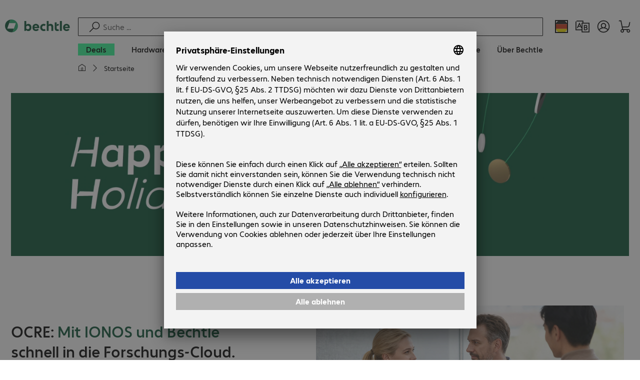

--- FILE ---
content_type: text/html; charset=UTF-8
request_url: https://www.bechtle.com/
body_size: 88757
content:
    <!DOCTYPE html>
    <html xml:lang="de" lang="de" class="neo-html">
    <head>
<meta charset="utf-8">
<meta http-equiv="X-UA-Compatible" content="IE=edge" />
<meta name="viewport" content="width=device-width, initial-scale=1" />
<meta name="format-detection" content="telephone=no">
<title>Bechtle AG | Der IT-Zukunftspartner</title>
<meta name="description" content="Bechtle ist einer der führenden IT-Dienstleister in Europa. Global vernetzt, für Sie vor Ort – jetzt mit uns die digitale Transformation starten! ✅" />
<meta name="keywords" content="Digitalisierung, Cloud, Mobility, Security, IT als Service, zukunftsstark, zukunftsfähig, Bechtle, Bechtle AG, IT, Lösung, Lösungen, solution, solutions, E-Procurement, eprocurement, E-Commerce, IT-E-Commerce, Systemhaus, Systemhäuser, IT-Systemhaus, IT-Systemhäuser, systemhouses, system houses, hosted managed services, Informationstechnologie" />
<meta name="robots" content="index, follow" />
<meta property="og:type" content="website" />
<meta property="og:title" content="Bechtle AG | Der IT-Zukunftspartner" />
<meta property="og:url" content="https://www.bechtle.com/" />
<meta property="og:image" content="https://www.bechtle.com/dam/jcr:d4a84424-24da-4a2b-abb0-b460a2e52fc6/topic-teaser-bechtle-platz-1.jpg" />
<meta property="og:image:width" content="725" />
<meta property="og:image:height" content="320" />
<meta property="og:description" content="Bechtle ist einer der führenden IT-Dienstleister in Europa. Global vernetzt, für Sie vor Ort – jetzt mit uns die digitale Transformation starten! ✅" />
<meta property="og:locale" content="de" />
<meta property="og:site_name" content="bechtle.com" />
<meta name="twitter:card" content="summary" />
<meta name="twitter:title" content="Bechtle AG | Der IT-Zukunftspartner" />
<meta name="twitter:url" content="https://www.bechtle.com/" />
<meta name="twitter:description" content="Bechtle ist einer der führenden IT-Dienstleister in Europa. Global vernetzt, für Sie vor Ort – jetzt mit uns die digitale Transformation starten! ✅" />
<meta name="twitter:image" content="https://www.bechtle.com/dam/jcr:d4a84424-24da-4a2b-abb0-b460a2e52fc6/topic-teaser-bechtle-platz-1.jpg" />
<meta name="facebook-domain-verification" content="w3hzt7lqagtrs1wr4cwf1358fvffgd" />
<meta name="google-site-verification" content="adYR1T3oKjLnID8t8lkq4FOIJ_OlKVU5kv4TZnFavS4" />
<link rel="icon" type="image/png" href="/.resources/bechtle-ui/webresources/assets/img/favicon/bechtle-favicon-2024.png" sizes="32x32">
    <link rel="stylesheet" href="/.resources/bechtle-ui/webresources/css/neo-app~2025-12-10-19-22-36-000~cache.css" media="screen" />
    <link rel="stylesheet" href="/.resources/bechtle-ui/webresources/css/neo-print~2025-12-10-19-22-36-000~cache.css" media="print" />
<link rel="stylesheet" href="/_ui/responsive/theme-next/css/next_base.min.css" media="all" />
    <script type="text/javascript" defer src="/.resources/bechtle-ui/webresources/js/neo-bundle~2025-12-10-19-22-36-000~cache.js" nomodule></script>
    <script type="module" src="/.resources/bechtle-ui/webresources/js/neo-bundle~2025-12-10-19-22-36-000~cache.js.es6.js"></script>
<script type="text/javascript" src="/api/bechtle-public/bootstrap?country=de&language=de"></script>
    <script type="text/javascript" defer src="/_ui/responsive/theme-next/js/libs_base.min.js"></script>
    <script type="text/javascript" defer src="/_ui/responsive/theme-next/js/next_base.min.js"></script>
<script type="text/javascript">
    var bechtleData = bechtleData || {};
    bechtleData.neoContextPath = '';
    bechtleData.neoCurrentLanguage = 'de';
    bechtleData.neoCurrentMarket = 'de';
    var SelectorUrls = SelectorUrls || {
  "de-de": "https://www.bechtle.com/",
  "de-en": "https://www.bechtle.com/de-en"
};
</script>
    <link rel="canonical" href="https://www.bechtle.com/" />
    <link rel="alternate" hreflang="de-de" href="https://www.bechtle.com/" />
    <link rel="alternate" hreflang="en-de" href="https://www.bechtle.com/de-en" />
    <link rel="alternate" hreflang="en-nl" href="https://www.bechtle.com/nl-en" />
    <link rel="alternate" hreflang="nl-nl" href="https://www.bechtle.com/nl" />
    <link rel="alternate" hreflang="en-pl" href="https://www.bechtle.com/pl-en" />
    <link rel="alternate" hreflang="pl-pl" href="https://www.bechtle.com/pl" />
    <link rel="alternate" hreflang="en-ie" href="https://www.bechtle.com/ie" />
    <link rel="alternate" hreflang="en-gb" href="https://www.bechtle.com/gb" />
    <link rel="alternate" hreflang="fr-be" href="https://www.bechtle.com/be-fr" />
    <link rel="alternate" hreflang="en-be" href="https://www.bechtle.com/be" />
    <link rel="alternate" hreflang="nl-be" href="https://www.bechtle.com/be-nl" />
    <link rel="alternate" hreflang="fr-fr" href="https://www.bechtle.com/fr" />
    <link rel="alternate" hreflang="en-fr" href="https://www.bechtle.com/fr-en" />
    <link rel="alternate" hreflang="es-es" href="https://www.bechtle.com/es" />
    <link rel="alternate" hreflang="en-es" href="https://www.bechtle.com/es-en" />
    <link rel="alternate" hreflang="en-it" href="https://www.bechtle.com/it-en" />
    <link rel="alternate" hreflang="it-it" href="https://www.bechtle.com/it" />
    <link rel="alternate" hreflang="en-cz" href="https://www.bechtle.com/cz-en" />
    <link rel="alternate" hreflang="cs-cz" href="https://www.bechtle.com/cz" />
    <link rel="alternate" hreflang="pt-pt" href="https://www.bechtle.com/pt" />
    <link rel="alternate" hreflang="en-pt" href="https://www.bechtle.com/pt-en" />
    <link rel="alternate" hreflang="en-hu" href="https://www.bechtle.com/hu-en" />
    <link rel="alternate" hreflang="hu-hu" href="https://www.bechtle.com/hu" />
    <link rel="alternate" hreflang="de-at" href="https://www.bechtle.com/at" />
    <link rel="alternate" hreflang="en-at" href="https://www.bechtle.com/at-en" />
    <link rel="alternate" hreflang="de-ch" href="https://www.bechtle.com/ch" />
    <link rel="alternate" hreflang="fr-ch" href="https://www.bechtle.com/ch-fr" />
    <link rel="alternate" hreflang="en-ch" href="https://www.bechtle.com/ch-en" />
    <link rel="alternate" hreflang="x-default" href="https://www.bechtle.com/de-en" />
    </head>
    <body
        class="neo-body "
        data-testid="4d3811fb-455a-4a2d-a9f9-59a9d84c0dcf"
        data-testpagetype="home"
        data-pagetype="bechtle-home"
    >

        <div class="neo-layout">
                <div class="neo-layout__header">
    <script type="text/javascript">if (!window.__BENS__) { window.__BENS__ = {} } window.__BENS__["header"] = {"serpActivated":false,"translations":{"ariaCountryLanguageSelector":"Land- und Sprachauswahl","homePage":"Meine Startseite","ariaLogo":"Zur Startseite","userAccountAria":"Benutzerkonto öffnen","searchPlaceholder":"Suche ...","search":"Suche","searchSuggestHelp":"Leertaste für Suchempfehlungen","closeButtonText":"Schließen","contextDisplayTexts":{"myshop":"MyShop","admin":"Admin","employee-global":"Admin","employee":"Intern","invest":"Invest","customer":"Kunde","customer-global":"Kunde","leaveContext":"Kontext verlassen","switchContext":"Kontext wechseln"},"autosuggest":{"products":"Produkte","categories":"Kategorien","news":"News","pressNews":"Presse & News","topicPages":"Themenseiten","events":"Events","editorialContent":"Redaktionelle Inhalte","redirectTo":"TRANSLATION_NOT_AVAILABLE","overview":"TRANSLATION_NOT_AVAILABLE","contents":"Inhalte","allProducts":"Alle Produkte anzeigen","allContents":"Alle Inhalte anzeigen","redirectToProductOverview":"Weiterleitung zur Produkte Übersicht","redirectToPressNewsOverview":"Weiterleitung zur Presse und News Übersicht","redirectToTopicPageOverview":"Weiterleitung zur Themenseiten Übersicht","redirectToEventsOverview":"Weiterleitung zur Events Übersicht"}},"componentsVisibility":{"experimentalsInfo":false,"brandLogo":true,"searchSuggest":true,"searchBar":true,"mainNavigation":true,"breadcrumbs":true,"countryLanguageSelector":true,"myAccount":true,"comparisonList":true,"wishLists":true,"shoppingCart":true,"myAccountBubble":true},"isInCustomerContext":false,"userContext":"anonymous","customerName":"","isImpersonated":false,"isEmployee":false,"authenticated":false,"brand":"BECHTLE","breadcrumbs":[{"link":"","text":"Startseite"}],"countryLanguageSelectorLinkMappingPaths":{"de-de":"/","de-en":"/"},"language":"de","country":"de","mainNavigation":{"elements":[{"category_id":"cfac4d77-0894-4335-8509-5cbc87b68f5c","parent":"4d3811fb-455a-4a2d-a9f9-59a9d84c0dcf","index":0,"highlight":true,"entry":{"name":"Deals","link":"/deals","linkTarget":"_self","seoName":"deals"},"categories":[],"testId":"deals"},{"category_id":"10","index":1,"categories":[{"category_id":"10007","index":0,"categories":[{"category_id":"10007004","index":0,"entry":{"name":"Notebooks","link":"/shop/hardware/mobile-computing/notebooks--10007004--c","seo_name":"Notebooks"}},{"category_id":"10007010","index":1,"entry":{"name":"Mobile Workstations","link":"/shop/hardware/mobile-computing/mobile-workstations--10007010--c","seo_name":"Mobile Workstations"}},{"category_id":"10007011","index":2,"entry":{"name":"Mobile Thin Clients","link":"/shop/hardware/mobile-computing/mobile-thin-clients--10007011--c","seo_name":"Mobile Thin Clients"}},{"category_id":"10007005","index":3,"entry":{"name":"Tablets","link":"/shop/hardware/mobile-computing/tablets--10007005--c","seo_name":"Tablets"}},{"category_id":"10007006","index":4,"entry":{"name":"Smartphones & Mobiltelefone","link":"/shop/hardware/mobile-computing/smartphones-mobiltelefone--10007006--c","seo_name":"Smartphones & Mobile Phones"}},{"category_id":"10007009","index":5,"entry":{"name":"Wearables","link":"/shop/hardware/mobile-computing/wearables--10007009--c","seo_name":"Wearables"}},{"category_id":"10007008","index":8,"entry":{"name":"Garantien & Service Mobile Computing","link":"/shop/hardware/mobile-computing/garantien-service-mobile-computing--10007008--c","seo_name":"Mobile Computing Warranties & Services"}},{"category_id":"10007001","index":9,"entry":{"name":"Zubehör Mobile Computing","link":"/shop/hardware/mobile-computing/zubehoer-mobile-computing--10007001--c","seo_name":"Mobile Computing Accessories"}},{"category_id":"10007003","index":10,"entry":{"name":"Ersatzteile Mobile Computing","link":"/shop/hardware/mobile-computing/ersatzteile-mobile-computing--10007003--c","seo_name":"Mobile Computing Spare Parts"}}],"entry":{"name":"Mobile Computing","link":"/shop/hardware/mobile-computing--10007--c","seo_name":"Mobile Computing"}},{"category_id":"10001","index":1,"categories":[{"category_id":"10001005","index":0,"entry":{"name":"Konferenzsysteme","link":"/shop/hardware/kommunikation-konferenz/konferenzsysteme--10001005--c","seo_name":"Conference Systems"}},{"category_id":"10001002","index":1,"entry":{"name":"VoIP Telefonie","link":"/shop/hardware/kommunikation-konferenz/voip-telefonie--10001002--c","seo_name":"VoIP Telephony"}},{"category_id":"10001001","index":3,"entry":{"name":"Headsets","link":"/shop/hardware/kommunikation-konferenz/headsets--10001001--c","seo_name":"Headsets"}},{"category_id":"10001008","index":4,"entry":{"name":"Webcams","link":"/shop/hardware/kommunikation-konferenz/webcams--10001008--c","seo_name":"Webcams"}},{"category_id":"10001004","index":5,"entry":{"name":"Garantien & Service Kommunikation","link":"/shop/hardware/kommunikation-konferenz/garantien-service-kommunikation--10001004--c","seo_name":"Communication Warranties & Services"}},{"category_id":"10001003","index":6,"entry":{"name":"Zubehör Kommunikation","link":"/shop/hardware/kommunikation-konferenz/zubehoer-kommunikation--10001003--c","seo_name":"Communication Accessories"}}],"entry":{"name":"Kommunikation & Konferenz","link":"/shop/hardware/kommunikation-konferenz--10001--c","seo_name":"Communication & Conferencing"}},{"category_id":"10006","index":2,"categories":[{"category_id":"10006009","index":0,"entry":{"name":"Server","link":"/shop/hardware/it-infrastruktur/server--10006009--c","seo_name":"Servers"}},{"category_id":"10006008","index":1,"entry":{"name":"Storage","link":"/shop/hardware/it-infrastruktur/storage--10006008--c","seo_name":"Storage"}},{"category_id":"10006003","index":2,"entry":{"name":"USV-Systeme","link":"/shop/hardware/it-infrastruktur/usv-systeme--10006003--c","seo_name":"Uninterruptible Power Supply"}},{"category_id":"10006005","index":3,"entry":{"name":"Netzwerk","link":"/shop/hardware/it-infrastruktur/netzwerk--10006005--c","seo_name":"Network"}},{"category_id":"10006001","index":4,"entry":{"name":"Security","link":"/shop/hardware/it-infrastruktur/security--10006001--c","seo_name":"Security"}},{"category_id":"10006004","index":5,"entry":{"name":"Racks","link":"/shop/hardware/it-infrastruktur/racks--10006004--c","seo_name":"Racks"}},{"category_id":"10006006","index":6,"entry":{"name":"Garantien & Service IT-Infrastruktur","link":"/shop/hardware/it-infrastruktur/garantien-service-it-infrastruktur--10006006--c","seo_name":"IT Infrastructure Warranties & Services"}},{"category_id":"10006002","index":7,"entry":{"name":"Zubehör IT-Infrastruktur","link":"/shop/hardware/it-infrastruktur/zubehoer-it-infrastruktur--10006002--c","seo_name":"IT Infrastructure Accessories"}},{"category_id":"10006007","index":8,"entry":{"name":"Ersatzteile IT-Infrastruktur","link":"/shop/hardware/it-infrastruktur/ersatzteile-it-infrastruktur--10006007--c","seo_name":"IT Infrastructure Spare Parts"}}],"entry":{"name":"IT-Infrastruktur","link":"/shop/hardware/it-infrastruktur--10006--c","seo_name":"IT Infrastructure"}},{"category_id":"10003","index":3,"categories":[{"category_id":"10003002","index":0,"entry":{"name":"PCs","link":"/shop/hardware/computing/pcs--10003002--c","seo_name":"PCs"}},{"category_id":"10003003","index":1,"entry":{"name":"Workstations","link":"/shop/hardware/computing/workstations--10003003--c","seo_name":"Workstations"}},{"category_id":"10003004","index":2,"entry":{"name":"Thin Clients","link":"/shop/hardware/computing/thin-clients--10003004--c","seo_name":"Thin Clients"}},{"category_id":"10003008","index":3,"entry":{"name":"All-in-One PCs","link":"/shop/hardware/computing/all-in-one-pcs--10003008--c","seo_name":"All-in-One PCs"}},{"category_id":"10003007","index":4,"entry":{"name":"Point of Sale & Point of Information","link":"/shop/hardware/computing/point-of-sale-point-of-information--10003007--c","seo_name":"Point of Sale & Point of Information"}},{"category_id":"10003006","index":5,"entry":{"name":"Garantien & Service Computing","link":"/shop/hardware/computing/garantien-service-computing--10003006--c","seo_name":"Computing Warranties & Services"}},{"category_id":"10003005","index":6,"entry":{"name":"Zubehör Computing","link":"/shop/hardware/computing/zubehoer-computing--10003005--c","seo_name":"Computing Accessories"}},{"category_id":"10003009","index":7,"entry":{"name":"Ersatzteile Computing","link":"/shop/hardware/computing/ersatzteile-computing--10003009--c","seo_name":"Computing Spare Parts"}}],"entry":{"name":"Computing","link":"/shop/hardware/computing--10003--c","seo_name":"Computing"}},{"category_id":"10005","index":4,"categories":[{"category_id":"10005004","index":0,"entry":{"name":"Monitore","link":"/shop/hardware/peripherie/monitore--10005004--c","seo_name":"Monitors"}},{"category_id":"10005005","index":1,"entry":{"name":"Public Displays","link":"/shop/hardware/peripherie/public-displays--10005005--c","seo_name":"Public Displays"}},{"category_id":"10005012","index":2,"entry":{"name":"TV-Geräte","link":"/shop/hardware/peripherie/tv-geraete--10005012--c","seo_name":"TVs"}},{"category_id":"10005007","index":3,"entry":{"name":"Projektoren","link":"/shop/hardware/peripherie/projektoren--10005007--c","seo_name":"Projectors"}},{"category_id":"10005010","index":4,"entry":{"name":"Eingabegeräte","link":"/shop/hardware/peripherie/eingabegeraete--10005010--c","seo_name":"Input Devices"}},{"category_id":"10005006","index":8,"entry":{"name":"Audio, Foto & Video","link":"/shop/hardware/peripherie/audio-foto-video--10005006--c","seo_name":"Audio, Photo & Video"}},{"category_id":"10005003","index":9,"entry":{"name":"Garantien & Service Peripherie","link":"/shop/hardware/peripherie/garantien-service-peripherie--10005003--c","seo_name":"Peripherals Warranties & Services"}},{"category_id":"10005002","index":10,"entry":{"name":"Zubehör Peripherie","link":"/shop/hardware/peripherie/zubehoer-peripherie--10005002--c","seo_name":"Peripherals Accessories"}}],"entry":{"name":"Peripherie","link":"/shop/hardware/peripherie--10005--c","seo_name":"Peripherals"}},{"category_id":"10009","index":5,"categories":[{"category_id":"10009005","index":0,"entry":{"name":"Drucker","link":"/shop/hardware/drucker-scanner/drucker--10009005--c","seo_name":"Printers"}},{"category_id":"10009011","index":1,"entry":{"name":"Etikettendrucker","link":"/shop/hardware/drucker-scanner/etikettendrucker--10009011--c","seo_name":"Label Printers"}},{"category_id":"10009008","index":2,"entry":{"name":"Kopierstationen","link":"/shop/hardware/drucker-scanner/kopierstationen--10009008--c","seo_name":"Disc Duplicators"}},{"category_id":"10009001","index":3,"entry":{"name":"Scanner","link":"/shop/hardware/drucker-scanner/scanner--10009001--c","seo_name":"Scanners"}},{"category_id":"10009004","index":4,"entry":{"name":"Barcodescanner","link":"/shop/hardware/drucker-scanner/barcodescanner--10009004--c","seo_name":"Barcode Scanners"}},{"category_id":"10009012","index":5,"entry":{"name":"Mobile Datenerfassung","link":"/shop/hardware/drucker-scanner/mobile-datenerfassung--10009012--c","seo_name":"Mobile Data Collection"}},{"category_id":"10009006","index":6,"entry":{"name":"Verbrauchsmaterial","link":"/shop/hardware/drucker-scanner/verbrauchsmaterial--10009006--c","seo_name":"Consumables"}},{"category_id":"10009010","index":7,"entry":{"name":"Garantien & Service","link":"/shop/hardware/drucker-scanner/garantien-service--10009010--c","seo_name":"Warranties & Services"}},{"category_id":"10009002","index":8,"entry":{"name":"Zubehör Drucker & Scanner","link":"/shop/hardware/drucker-scanner/zubehoer-drucker-scanner--10009002--c","seo_name":"Printer & Scanner Accessories"}},{"category_id":"10009007","index":9,"entry":{"name":"Ersatzteile Drucker","link":"/shop/hardware/drucker-scanner/ersatzteile-drucker--10009007--c","seo_name":"Printer Spare Parts"}},{"category_id":"10009009","index":10,"entry":{"name":"3D Drucker","link":"/shop/hardware/drucker-scanner/3d-drucker--10009009--c","seo_name":"3D Printers"}}],"entry":{"name":"Drucker & Scanner","link":"/shop/hardware/drucker-scanner--10009--c","seo_name":"Printers & Scanners"}},{"category_id":"10002","index":6,"categories":[{"category_id":"10002003","index":0,"entry":{"name":"SSDs & Festplatten","link":"/shop/hardware/komponenten/ssds-festplatten--10002003--c","seo_name":"SSDs & HDDs"}},{"category_id":"10002008","index":1,"entry":{"name":"Speicher","link":"/shop/hardware/komponenten/speicher--10002008--c","seo_name":"Memory"}},{"category_id":"10002005","index":2,"entry":{"name":"Grafikkarten","link":"/shop/hardware/komponenten/grafikkarten--10002005--c","seo_name":"Graphics Cards"}},{"category_id":"10002004","index":3,"entry":{"name":"Laufwerke & Gehäuse","link":"/shop/hardware/komponenten/laufwerke-gehaeuse--10002004--c","seo_name":"Drives & Enclosures"}},{"category_id":"10002001","index":4,"entry":{"name":"Schnittstellen & Controller","link":"/shop/hardware/komponenten/schnittstellen-controller--10002001--c","seo_name":"Interfaces & Controllers"}},{"category_id":"10002009","index":5,"entry":{"name":"Speichermedien","link":"/shop/hardware/komponenten/speichermedien--10002009--c","seo_name":"Storage Media"}},{"category_id":"10002007","index":6,"entry":{"name":"Netzteile","link":"/shop/hardware/komponenten/netzteile--10002007--c","seo_name":"Power Supplies"}},{"category_id":"10002006","index":7,"entry":{"name":"Prozessoren","link":"/shop/hardware/komponenten/prozessoren--10002006--c","seo_name":"Processors"}},{"category_id":"10002002","index":8,"entry":{"name":"Zubehör Komponenten","link":"/shop/hardware/komponenten/zubehoer-komponenten--10002002--c","seo_name":"Component Accessories"}}],"entry":{"name":"Komponenten","link":"/shop/hardware/komponenten--10002--c","seo_name":"Components"}},{"category_id":"10004","index":7,"categories":[{"category_id":"10004005","index":0,"entry":{"name":"Verbindung Netzwerk","link":"/shop/hardware/konnektivitaet/verbindung-netzwerk--10004005--c","seo_name":"Network Connectivity"}},{"category_id":"10004003","index":1,"entry":{"name":"Verbindung PC","link":"/shop/hardware/konnektivitaet/verbindung-pc--10004003--c","seo_name":"PC Connectivity"}},{"category_id":"10004007","index":2,"entry":{"name":"Verbindung USB","link":"/shop/hardware/konnektivitaet/verbindung-usb--10004007--c","seo_name":"USB Connectivity"}},{"category_id":"10004008","index":3,"entry":{"name":"Verbindung Strom","link":"/shop/hardware/konnektivitaet/verbindung-strom--10004008--c","seo_name":"Power Connectivity"}},{"category_id":"10004006","index":4,"entry":{"name":"Verbindung Telefon","link":"/shop/hardware/konnektivitaet/verbindung-telefon--10004006--c","seo_name":"Phone Connectivity"}},{"category_id":"10004001","index":5,"entry":{"name":"Device Server","link":"/shop/hardware/konnektivitaet/device-server--10004001--c","seo_name":"Device Servers"}},{"category_id":"10004004","index":6,"entry":{"name":"Extender & Verteiler","link":"/shop/hardware/konnektivitaet/extender-verteiler--10004004--c","seo_name":"Extenders & Splitters"}},{"category_id":"10004002","index":7,"entry":{"name":"Zubehör Konnektivität","link":"/shop/hardware/konnektivitaet/zubehoer-konnektivitaet--10004002--c","seo_name":"Connectivity Accessories"}}],"entry":{"name":"Konnektivität","link":"/shop/hardware/konnektivitaet--10004--c","seo_name":"Connectivity"}},{"category_id":"10008","index":8,"categories":[{"category_id":"10008001","index":0,"entry":{"name":"Arbeitsplatz & Ergonomie","link":"/shop/hardware/bueroausstattung/arbeitsplatz-ergonomie--10008001--c","seo_name":"Organisation & Ergonomics"}},{"category_id":"10008009","index":1,"entry":{"name":"Smart Home","link":"/shop/hardware/bueroausstattung/smart-home--10008009--c","seo_name":"Smart Home"}},{"category_id":"10008003","index":2,"entry":{"name":"Reinigung","link":"/shop/hardware/bueroausstattung/reinigung--10008003--c","seo_name":"Cleaning Products"}},{"category_id":"10008008","index":3,"entry":{"name":"Schutz & Sicherheit","link":"/shop/hardware/bueroausstattung/schutz-sicherheit--10008008--c","seo_name":"Safety, Security & Protection"}},{"category_id":"10008004","index":4,"entry":{"name":"Bürogeräte","link":"/shop/hardware/bueroausstattung/buerogeraete--10008004--c","seo_name":"Office Appliances"}},{"category_id":"10008002","index":5,"entry":{"name":"Halterungen","link":"/shop/hardware/bueroausstattung/halterungen--10008002--c","seo_name":"Mounting Solutions"}},{"category_id":"10008007","index":6,"entry":{"name":"Büromöbel","link":"/shop/hardware/bueroausstattung/bueromoebel--10008007--c","seo_name":"Office Furniture"}},{"category_id":"10008006","index":7,"entry":{"name":"Batterien","link":"/shop/hardware/bueroausstattung/batterien--10008006--c","seo_name":"Batteries"}},{"category_id":"10008005","index":8,"entry":{"name":"Zubehör Büroausstattung","link":"/shop/hardware/bueroausstattung/zubehoer-bueroausstattung--10008005--c","seo_name":"Office Equipment Accessories"}}],"entry":{"name":"Büroausstattung","link":"/shop/hardware/bueroausstattung--10008--c","seo_name":"Office Equipment"}},{"category_id":"outlet","index":9999,"categories":[{"category_id":"bStock","index":1,"categories":[],"translationKey":"mainNavigation.customProductElements.bStock","entry":{"name":"B-Ware","link":"/finder/outlet--b-ware"}}],"translationKey":"mainNavigation.customProductElements.outlet","entry":{"name":"Outlet","link":"/finder/outlet--b-ware"}}],"entry":{"name":"Hardware","link":"/shop/hardware--10--c","seo_name":"Hardware"},"testId":"hardware"},{"category_id":"20","index":2,"categories":[{"category_id":"20005","index":0,"categories":[{"category_id":"20005002","index":0,"entry":{"name":"Backup & Recovery Client","link":"/shop/software/storage-backup-recovery/backup-recovery-client--20005002--c","seo_name":"Client Backup & Recovery"}},{"category_id":"20005001","index":3,"entry":{"name":"Backup, Recovery & Archivierung","link":"/shop/software/storage-backup-recovery/backup-recovery-archivierung--20005001--c","seo_name":"Backup, Recovery & Archiving"}},{"category_id":"20005003","index":4,"entry":{"name":"Backup & Recovery Server","link":"/shop/software/storage-backup-recovery/backup-recovery-server--20005003--c","seo_name":"Server Backup & Recovery"}}],"entry":{"name":"Storage, Backup & Recovery","link":"/shop/software/storage-backup-recovery--20005--c","seo_name":"Storage, Backup & Recovery"}},{"category_id":"20002","index":1,"categories":[{"category_id":"20002001","index":0,"entry":{"name":"Endpoint Security","link":"/shop/software/security-software/endpoint-security--20002001--c","seo_name":"Endpoint Security"}},{"category_id":"20002003","index":1,"entry":{"name":"Mail Security","link":"/shop/software/security-software/mail-security--20002003--c","seo_name":"E-mail Security"}},{"category_id":"20002002","index":2,"entry":{"name":"Security Suites","link":"/shop/software/security-software/security-suites--20002002--c","seo_name":"Security Suites"}},{"category_id":"20002006","index":3,"entry":{"name":"Mobile Security","link":"/shop/software/security-software/mobile-security--20002006--c","seo_name":"Mobile Security"}},{"category_id":"20002004","index":4,"entry":{"name":"Network Security","link":"/shop/software/security-software/network-security--20002004--c","seo_name":"Network Security"}},{"category_id":"20002007","index":5,"entry":{"name":"Cloud Security","link":"/shop/software/security-software/cloud-security--20002007--c","seo_name":"Cloud Security"}},{"category_id":"20002005","index":6,"entry":{"name":"Gateway Security","link":"/shop/software/security-software/gateway-security--20002005--c","seo_name":"Gateway Security"}},{"category_id":"20002008","index":8,"entry":{"name":"Management & Training","link":"/shop/software/security-software/management-training--20002008--c","seo_name":"Management & Training"}}],"entry":{"name":"Security Software","link":"/shop/software/security-software--20002--c","seo_name":"Security Software"}},{"category_id":"20008","index":2,"categories":[{"category_id":"20008001","index":0,"entry":{"name":"Projektmanagement & Zusammenarbeit","link":"/shop/software/entwicklungssoftware/projektmanagement-zusammenarbeit--20008001--c","seo_name":"Project Management & Collaboration"}}],"entry":{"name":"Entwicklungssoftware","link":"/shop/software/entwicklungssoftware--20008--c","seo_name":"Development Software"}},{"category_id":"20007","index":3,"categories":[{"category_id":"20007001","index":0,"entry":{"name":"Kommunikation","link":"/shop/software/collaboration-software/kommunikation--20007001--c","seo_name":"Communication"}},{"category_id":"20007003","index":1,"entry":{"name":"Dokumentenmanagement","link":"/shop/software/collaboration-software/dokumentenmanagement--20007003--c","seo_name":"Document Management"}},{"category_id":"20007002","index":2,"entry":{"name":"Dateiaustausch","link":"/shop/software/collaboration-software/dateiaustausch--20007002--c","seo_name":"File Sharing"}}],"entry":{"name":"Collaboration Software","link":"/shop/software/collaboration-software--20007--c","seo_name":"Collaboration Software"}},{"category_id":"20006","index":4,"categories":[{"category_id":"20006001","index":0,"entry":{"name":"Office & Add-Ons","link":"/shop/software/office-anwendungen/office-add-ons--20006001--c","seo_name":"Office Software & Add-ons"}},{"category_id":"20006002","index":1,"entry":{"name":"Grafik, Design, Publishing","link":"/shop/software/office-anwendungen/grafik-design-publishing--20006002--c","seo_name":"Creative Design & Publishing"}}],"entry":{"name":"Office-Anwendungen","link":"/shop/software/office-anwendungen--20006--c","seo_name":"Office Applications"}},{"category_id":"20004","index":5,"categories":[{"category_id":"20004001","index":0,"entry":{"name":"Betriebssysteme","link":"/shop/software/infrastruktursoftware/betriebssysteme--20004001--c","seo_name":"Operating Systems"}},{"category_id":"20004003","index":1,"entry":{"name":"Überwachung, Reporting","link":"/shop/software/infrastruktursoftware/ueberwachung-reporting--20004003--c","seo_name":"Monitoring & Reporting"}},{"category_id":"20004002","index":2,"entry":{"name":"Softwareverteilung & Wartung","link":"/shop/software/infrastruktursoftware/softwareverteilung-wartung--20004002--c","seo_name":"Software Deployment & Maintenance"}},{"category_id":"20004009","index":3,"entry":{"name":"Druckmanagement","link":"/shop/software/infrastruktursoftware/druckmanagement--20004009--c","seo_name":"Print Management"}},{"category_id":"20004007","index":8,"entry":{"name":"Optimierung","link":"/shop/software/infrastruktursoftware/optimierung--20004007--c","seo_name":"Optimisation"}}],"entry":{"name":"Infrastruktursoftware","link":"/shop/software/infrastruktursoftware--20004--c","seo_name":"Infrastructure Software"}},{"category_id":"20003","index":6,"categories":[{"category_id":"20003002","index":0,"entry":{"name":"Desktopvirtualisierung","link":"/shop/software/virtualisierung/desktopvirtualisierung--20003002--c","seo_name":"Desktop Virtualisation"}},{"category_id":"20003003","index":3,"entry":{"name":"Infrastruktur & Management","link":"/shop/software/virtualisierung/infrastruktur-management--20003003--c","seo_name":"Infrastructure & Management"}}],"entry":{"name":"Virtualisierung","link":"/shop/software/virtualisierung--20003--c","seo_name":"Virtualisation"}}],"entry":{"name":"Software","link":"/shop/software--20--c","seo_name":"Software"},"testId":"software"},{"category_id":"98c22e49-b6f2-49d8-bf85-ae1f7f83b9ba","parent":"4d3811fb-455a-4a2d-a9f9-59a9d84c0dcf","index":1,"highlight":false,"entry":{"name":"IT-Lösungen","link":"/it-loesungen","linkTarget":"_self","seoName":"it-solutions"},"categories":[{"category_id":"f37da840-8f73-4941-9c66-ddca5be841cb","parent":"98c22e49-b6f2-49d8-bf85-ae1f7f83b9ba","index":0,"highlight":false,"entry":{"name":"Business Applications","link":"/it-loesungen/business-applications","linkTarget":"_self","seoName":"business-applications"},"categories":[{"category_id":"2cc01f7c-368e-446c-ac0e-2c78f9642a8f","parent":"f37da840-8f73-4941-9c66-ddca5be841cb","index":0,"highlight":false,"entry":{"name":"Business Intelligence","link":"/it-loesungen/business-applications/business-intelligence","linkTarget":"_self","seoName":"business-intelligence"},"categories":[]},{"category_id":"edc2ba87-2646-4dd2-9b91-f8668c474ad6","parent":"f37da840-8f73-4941-9c66-ddca5be841cb","index":1,"highlight":false,"entry":{"name":"Collaboration","link":"/it-loesungen/business-applications/collaboration","linkTarget":"_self","seoName":"collaboration"},"categories":[]},{"category_id":"23a174ae-80f3-48d3-8a07-ffec60b9690f","parent":"f37da840-8f73-4941-9c66-ddca5be841cb","index":2,"highlight":false,"entry":{"name":"Customer Relationship Management","link":"/it-loesungen/business-applications/customer-relationship-management","linkTarget":"_self","seoName":"customer-relationship-management"},"categories":[]},{"category_id":"0d354cd1-b224-452c-a0bb-2603fa2b2116","parent":"f37da840-8f73-4941-9c66-ddca5be841cb","index":3,"highlight":false,"entry":{"name":"Enterprise Resource Planning","link":"/it-loesungen/business-applications/erp-erfolgreiche-unternehmensplanung","linkTarget":"_self","seoName":"erp-successful-business-planning"},"categories":[]},{"category_id":"0b72e892-2d3e-4cc7-b25e-21f37dce9f07","parent":"f37da840-8f73-4941-9c66-ddca5be841cb","index":4,"highlight":false,"entry":{"name":"DMS & ECM","link":"/it-loesungen/business-applications/ecm-dms","linkTarget":"_self","seoName":"ecm-dms"},"categories":[]}]},{"category_id":"44a21889-2f0f-4682-87c9-296e08052bae","parent":"98c22e49-b6f2-49d8-bf85-ae1f7f83b9ba","index":1,"highlight":false,"entry":{"name":"Datacenter","link":"/it-loesungen/datacenter","linkTarget":"_self","seoName":"datacenter"},"categories":[{"category_id":"8a9ae05d-0788-49ab-a9c2-b33d6ce85c10","parent":"44a21889-2f0f-4682-87c9-296e08052bae","index":0,"highlight":false,"entry":{"name":"Next Generation Datacenter","link":"/it-loesungen/datacenter/next-generation-datacenter","linkTarget":"_self","seoName":"next-generation-datacenter"},"categories":[]},{"category_id":"64aacd91-81d4-4bb4-8a13-0978ab536967","parent":"44a21889-2f0f-4682-87c9-296e08052bae","index":1,"highlight":false,"entry":{"name":"Modulare Data Center Kompetenz","link":"/it-loesungen/datacenter/modulare-datacenter-kompetenz","linkTarget":"_self","seoName":"modular-data-centre-expertise"},"categories":[]},{"category_id":"aec9d0e7-eda9-48cc-8b5b-a1e7f87ecb14","parent":"44a21889-2f0f-4682-87c9-296e08052bae","index":2,"highlight":false,"entry":{"name":"Hyper Converged Infrastructure","link":"/it-loesungen/datacenter/hyper-converged-infrastructure","linkTarget":"_self","seoName":"hyper-converged-infrastructure"},"categories":[]},{"category_id":"909795f3-553a-44b9-abd3-8518d28303b2","parent":"44a21889-2f0f-4682-87c9-296e08052bae","index":3,"highlight":false,"entry":{"name":"Hochverfügbarkeit","link":"/it-loesungen/datacenter/hochverfuegbarkeit","linkTarget":"_self","seoName":"high-availability"},"categories":[]}]},{"category_id":"57cf03ba-8aa0-4120-b50c-322d350e91b9","parent":"98c22e49-b6f2-49d8-bf85-ae1f7f83b9ba","index":2,"highlight":false,"entry":{"name":"Modern Workplace","link":"/it-loesungen/modern-workplace","linkTarget":"_self","seoName":"modern-workplace"},"categories":[{"category_id":"e9c3c3d1-d3e5-4411-ad97-947031203e24","parent":"57cf03ba-8aa0-4120-b50c-322d350e91b9","index":0,"highlight":false,"entry":{"name":"KI am modernen Arbeitsplatz.","link":"/it-loesungen/modern-workplace/ki-am-modernen-arbeitsplatz","linkTarget":"_self","seoName":"digital-workplace-sovereignty"},"categories":[]},{"category_id":"152be6a3-a08d-4115-8c8e-1c1d956e9f56","parent":"57cf03ba-8aa0-4120-b50c-322d350e91b9","index":1,"highlight":false,"entry":{"name":"Moderne Meetingräume","link":"/it-loesungen/modern-workplace/meetingraum-loesungen","linkTarget":"_self","seoName":"meeting-room-solutions"},"categories":[]},{"category_id":"9b6e63f2-8328-4e03-9fce-9a7a0ec6ce8f","parent":"57cf03ba-8aa0-4120-b50c-322d350e91b9","index":2,"highlight":false,"entry":{"name":"Kommunikation & Kollaboration","link":"/it-loesungen/modern-workplace/communication-collaboration","linkTarget":"_self","seoName":"communication-collaboration"},"categories":[]},{"category_id":"e6e729af-f745-48ca-8ff3-17883a35149f","parent":"57cf03ba-8aa0-4120-b50c-322d350e91b9","index":3,"highlight":false,"entry":{"name":"Mobiles Arbeiten - Mobile & Client Management","link":"/it-loesungen/modern-workplace/mobility-management","linkTarget":"_self","seoName":"mobility-management"},"categories":[]},{"category_id":"f04af9fb-fc67-4116-b2c3-b167607e4ae1","parent":"57cf03ba-8aa0-4120-b50c-322d350e91b9","index":4,"highlight":false,"entry":{"name":"Workplace IT-Security","link":"/it-loesungen/modern-workplace/workplace-security","linkTarget":"_self","seoName":"workplace-security"},"categories":[]},{"category_id":"bece349a-57b2-4cf5-b77b-fd4319ec7435","parent":"57cf03ba-8aa0-4120-b50c-322d350e91b9","index":5,"highlight":false,"entry":{"name":"Managed Workplace Services","link":"/it-loesungen/modern-workplace/managed-workplace-services","linkTarget":"_self","seoName":"managed-workplace-services"},"categories":[]},{"category_id":"3c13056c-47c4-46eb-bbf3-0ce198576602","parent":"57cf03ba-8aa0-4120-b50c-322d350e91b9","index":6,"highlight":false,"entry":{"name":"User Adoption & Change Management","link":"/it-loesungen/modern-workplace/user-adoption-change-management","linkTarget":"_self","seoName":"user-adoption-change-management"},"categories":[{"category_id":"bd8e4671-c37e-41db-8281-e140abc44965","parent":"3c13056c-47c4-46eb-bbf3-0ce198576602","index":0,"highlight":false,"entry":{"name":"User Adoption & Change Management ▷ Bechtle AG® | Dankesseite","link":"/it-loesungen/modern-workplace/user-adoption-change-management/vielen-dank","linkTarget":"_self","seoName":"User Adoption & Change Management ▷ Bechtle AG® | Dankesseite"},"categories":[]}]},{"category_id":"018bc8a2-2f59-4377-8fab-721459f74be3","parent":"57cf03ba-8aa0-4120-b50c-322d350e91b9","index":7,"highlight":false,"entry":{"name":"Extended Reality – XR Lösungen für Unternehmen | Bechtle","link":"/it-loesungen/modern-workplace/extended-reality","linkTarget":"_self","seoName":"ext-reality"},"categories":[{"category_id":"6a5402cc-29ba-499c-9702-00abf916d91c","parent":"018bc8a2-2f59-4377-8fab-721459f74be3","index":0,"highlight":false,"entry":{"name":"Vielen Dank","link":"/it-loesungen/modern-workplace/extended-reality/vielen-dank","linkTarget":"_self","seoName":"Vielen Dank"},"categories":[]}]},{"category_id":"20bddf89-3fa4-41e5-b30f-f9c4d099a2c3","parent":"57cf03ba-8aa0-4120-b50c-322d350e91b9","index":8,"highlight":false,"entry":{"name":"Digitales Büro","link":"/it-loesungen/modern-workplace/digital-office","linkTarget":"_self","seoName":"digital-office"},"categories":[{"category_id":"70b03151-1106-4842-b916-98ca69d09dbd","parent":"20bddf89-3fa4-41e5-b30f-f9c4d099a2c3","index":0,"highlight":false,"entry":{"name":"Das kann ein papierloses Büro  ▷ Bechtle AG® | Dankesseite","link":"/it-loesungen/modern-workplace/digital-office/digitales-buero-danke","linkTarget":"_self","seoName":"Das kann ein papierloses Büro  ▷ Bechtle AG® | Dankesseite"},"categories":[]}]},{"category_id":"0e63abc4-ce36-4d13-bc0b-be723d222dd8","parent":"57cf03ba-8aa0-4120-b50c-322d350e91b9","index":9,"highlight":false,"entry":{"name":"Digital souveräner Arbeitsplatz","link":"/it-loesungen/modern-workplace/digital-souveraener-arbeitsplatz","linkTarget":"_self","seoName":"digital-sovereign-workplace"},"categories":[{"category_id":"3542ed51-f238-416b-8711-923e54f1351f","parent":"0e63abc4-ce36-4d13-bc0b-be723d222dd8","index":0,"highlight":false,"entry":{"name":"Modern Workplace – Digital souveräner Arbeitsplatz | Dankesseite","link":"/it-loesungen/modern-workplace/digital-souveraener-arbeitsplatz/vielen-dank","linkTarget":"_self"},"categories":[]}]}]},{"category_id":"2d0db610-2fad-4d26-b122-bbb196a94695","parent":"98c22e49-b6f2-49d8-bf85-ae1f7f83b9ba","index":3,"highlight":false,"entry":{"name":"Networking Solutions","link":"/it-loesungen/networking-solutions","linkTarget":"_self","seoName":"networking-solutions"},"categories":[{"category_id":"299ed834-3e6d-4116-afd0-867a0d3494cb","parent":"2d0db610-2fad-4d26-b122-bbb196a94695","index":0,"highlight":false,"entry":{"name":"Bechtle Servicepakete für Cisco Infrastruktur","link":"/it-loesungen/networking-solutions/cisco-servicepakete","linkTarget":"_self","seoName":"cisco-service-packages"},"categories":[{"category_id":"18a11c97-09c3-411f-8153-c17c8191e5d7","parent":"299ed834-3e6d-4116-afd0-867a0d3494cb","index":0,"highlight":false,"entry":{"name":"Bechtle Cisco Premium Service","link":"/it-loesungen/networking-solutions/cisco-servicepakete/bechtle-cisco-premium-service","linkTarget":"_self","seoName":"bechtle-cisco-premium-service"},"categories":[{"category_id":"8c0b24f6-c0d3-48f8-82a1-4b8a07038876","parent":"18a11c97-09c3-411f-8153-c17c8191e5d7","index":0,"highlight":false,"entry":{"name":"bechtle-cisco-premium-service-vielen-dank","link":"/it-loesungen/networking-solutions/cisco-servicepakete/bechtle-cisco-premium-service/bechtle-cisco-premium-service-vielen-dank","linkTarget":"_self","seoName":"bechtle-cisco-premium-service-vielen-dank"},"categories":[]}]},{"category_id":"5c351345-b0d5-4c5a-b9f4-b50bca16a271","parent":"299ed834-3e6d-4116-afd0-867a0d3494cb","index":1,"highlight":false,"entry":{"name":"Bechtle Cisco Subscription Service | Lizenzierungsmodelle","link":"/it-loesungen/networking-solutions/cisco-servicepakete/bechtle-cisco-subscription-service","linkTarget":"_self","seoName":"bechtle-cisco-subscription-service"},"categories":[]},{"category_id":"49dec664-6bbe-43ce-9131-25d66ccb6e4b","parent":"299ed834-3e6d-4116-afd0-867a0d3494cb","index":2,"highlight":false,"entry":{"name":"Bechtle Cisco Lifecycle Service","link":"/it-loesungen/networking-solutions/cisco-servicepakete/bechtle-cisco-lifecycle-service","linkTarget":"_self","seoName":"bechtle-cisco-lifecycle-service"},"categories":[]}]},{"category_id":"3bd99f4b-eaa4-429c-9af7-b0473f760eb1","parent":"2d0db610-2fad-4d26-b122-bbb196a94695","index":1,"highlight":false,"entry":{"name":"Bechtle NetFlex Service","link":"/it-loesungen/networking-solutions/bechtle-netflex-service","linkTarget":"_self","seoName":"bechtle-netflex-service"},"categories":[]}]},{"category_id":"8cb2541a-44ad-45d5-bcce-52eab72d85e5","parent":"98c22e49-b6f2-49d8-bf85-ae1f7f83b9ba","index":4,"highlight":false,"entry":{"name":"IT-Security","link":"/it-loesungen/security-loesungen","linkTarget":"_self","seoName":"security-solutions"},"categories":[{"category_id":"6bb051f1-1e3d-4443-8e10-71ef5b13edfc","parent":"8cb2541a-44ad-45d5-bcce-52eab72d85e5","index":0,"highlight":false,"entry":{"name":"Governance, Risk & Compliance","link":"/it-loesungen/security-loesungen/governance-risk-compliance","linkTarget":"_self","seoName":"governance-risk-compliance"},"categories":[]},{"category_id":"75c78c4b-4490-40e5-ba17-b1204adce8b9","parent":"8cb2541a-44ad-45d5-bcce-52eab72d85e5","index":1,"highlight":false,"entry":{"name":"Human Centered Security","link":"/it-loesungen/security-loesungen/human-centered-security","linkTarget":"_self","seoName":"human-centered-security"},"categories":[]},{"category_id":"fe7410f5-0143-4f5d-aabd-0df6dfabdbef","parent":"8cb2541a-44ad-45d5-bcce-52eab72d85e5","index":2,"highlight":false,"entry":{"name":"OT- & IoT-Security","link":"/it-loesungen/security-loesungen/iot-ot-security","linkTarget":"_self","seoName":"iot-ot-security"},"categories":[]},{"category_id":"b79a10c5-e37e-4a3e-9636-01d6ca8bbe9d","parent":"8cb2541a-44ad-45d5-bcce-52eab72d85e5","index":3,"highlight":false,"entry":{"name":"Physical Security","link":"/it-loesungen/security-loesungen/physical-security","linkTarget":"_self","seoName":"physical-security"},"categories":[]},{"category_id":"9ca16611-6622-4391-9b04-85b02abd885a","parent":"8cb2541a-44ad-45d5-bcce-52eab72d85e5","index":4,"highlight":false,"entry":{"name":"Security Operations","link":"/it-loesungen/security-loesungen/security-operations","linkTarget":"_self","seoName":"security-operations"},"categories":[]},{"category_id":"204e7215-549d-4a21-923d-502ced3f69f6","parent":"8cb2541a-44ad-45d5-bcce-52eab72d85e5","index":5,"highlight":false,"entry":{"name":"Secure Software Development","link":"/it-loesungen/security-loesungen/secure-software-development","linkTarget":"_self","seoName":"secure-software-development"},"categories":[]},{"category_id":"08205f91-af77-4ec1-bdfe-b5fe97822900","parent":"8cb2541a-44ad-45d5-bcce-52eab72d85e5","index":6,"highlight":false,"entry":{"name":"Ganzheitliche Sicherheitsarchitektur","link":"/it-loesungen/security-loesungen/sicherheitsarchitektur","linkTarget":"_self","seoName":"security-architecture"},"categories":[]},{"category_id":"d893abb5-cff1-4a02-a519-7ac96da74d14","parent":"8cb2541a-44ad-45d5-bcce-52eab72d85e5","index":7,"highlight":false,"entry":{"name":"Bechtle Security Academy","link":"/it-loesungen/security-loesungen/bechtle-security-akademie","linkTarget":"_self","seoName":"bechtle-security-academy"},"categories":[]}]},{"category_id":"af67fb1e-05f0-4696-b622-adf4198cd0c4","parent":"98c22e49-b6f2-49d8-bf85-ae1f7f83b9ba","index":5,"highlight":false,"entry":{"name":"IoT-Lösungen","link":"/it-loesungen/iot-loesungen","linkTarget":"_self","seoName":"iot-solutions"},"categories":[{"category_id":"25449006-4100-4d7b-aa10-810c64537109","parent":"af67fb1e-05f0-4696-b622-adf4198cd0c4","index":0,"highlight":false,"entry":{"name":"IoT-Netzwerke – Optimaler Datenstrom","link":"/it-loesungen/iot-loesungen/iot-netzwerke","linkTarget":"_self","seoName":"iot-networks"},"categories":[]},{"category_id":"491607eb-40b9-4c83-947b-e1d5ff784a0c","parent":"af67fb1e-05f0-4696-b622-adf4198cd0c4","index":1,"highlight":false,"entry":{"name":"IoT-Plattformen – Effiziente Datennutzung","link":"/it-loesungen/iot-loesungen/iot-plattformen","linkTarget":"_self","seoName":"iot-platforms"},"categories":[]},{"category_id":"caaa9574-ae6a-4d13-8945-cec958b40e24","parent":"af67fb1e-05f0-4696-b622-adf4198cd0c4","index":2,"highlight":false,"entry":{"name":"IoT-Services – Alles aus einer Hand","link":"/it-loesungen/iot-loesungen/iot-services","linkTarget":"_self","seoName":"iot-services"},"categories":[]},{"category_id":"f6c2e137-1469-4427-b98d-199ae5e2faed","parent":"af67fb1e-05f0-4696-b622-adf4198cd0c4","index":3,"highlight":false,"entry":{"name":"IoT-Security – Ganzheitliche Sicherheit","link":"/it-loesungen/iot-loesungen/iot-security","linkTarget":"_self","seoName":"iot-security"},"categories":[]},{"category_id":"47f2bea8-a272-4ec7-9a8d-2cca6276cde3","parent":"af67fb1e-05f0-4696-b622-adf4198cd0c4","index":4,"highlight":false,"entry":{"name":"Smart Building: IoT-Lösungen für Gebäude","link":"/it-loesungen/iot-loesungen/smart-building-loesungen","linkTarget":"_self","seoName":"smart-building-solutions"},"categories":[]}]},{"category_id":"0b1cbe16-7509-4404-a5ae-c65f73628fba","parent":"98c22e49-b6f2-49d8-bf85-ae1f7f83b9ba","index":6,"highlight":false,"entry":{"name":"Data & Analytics","link":"/it-loesungen/data-and-analytics","linkTarget":"_self","seoName":"data-and-analytics"},"categories":[{"category_id":"da3575b4-e602-468f-8572-845ebb75ac33","parent":"0b1cbe16-7509-4404-a5ae-c65f73628fba","index":0,"highlight":false,"entry":{"name":"Datenspeicherung","link":"/it-loesungen/data-and-analytics/datenspeicherung","linkTarget":"_self","seoName":"data-storage"},"categories":[]},{"category_id":"e19a1396-615a-4be7-a702-c8859343e8b0","parent":"0b1cbe16-7509-4404-a5ae-c65f73628fba","index":1,"highlight":false,"entry":{"name":"Datenanalyse","link":"/it-loesungen/data-and-analytics/datenanalyse","linkTarget":"_self","seoName":"data-analytics"},"categories":[{"category_id":"518ea8ae-d4fa-40a5-a2cd-9cf2872139ad","parent":"e19a1396-615a-4be7-a702-c8859343e8b0","index":0,"highlight":false,"entry":{"name":"Vielen Dank","link":"/it-loesungen/data-and-analytics/datenanalyse/vielen-dank","linkTarget":"_self","seoName":"Vielen Dank"},"categories":[]}]},{"category_id":"017ab915-4c0e-490b-a148-2d65c3774301","parent":"0b1cbe16-7509-4404-a5ae-c65f73628fba","index":2,"highlight":false,"entry":{"name":"Datenvisualisierung","link":"/it-loesungen/data-and-analytics/datenvisualisierung","linkTarget":"_self","seoName":"data-visualisation"},"categories":[{"category_id":"4eb84d11-e04b-40bb-a302-8ecb9011f1e0","parent":"017ab915-4c0e-490b-a148-2d65c3774301","index":0,"highlight":false,"entry":{"name":"Vielen Dank","link":"/it-loesungen/data-and-analytics/datenvisualisierung/vielen-dank","linkTarget":"_self","seoName":"Vielen Dank"},"categories":[]}]},{"category_id":"d996538b-6b7e-4746-b6af-eb546304bd8a","parent":"0b1cbe16-7509-4404-a5ae-c65f73628fba","index":3,"highlight":false,"entry":{"name":"Datenstrategie","link":"/it-loesungen/data-and-analytics/datenstrategie","linkTarget":"_self","seoName":"data-strategies"},"categories":[{"category_id":"b06eab30-fc5e-4bd1-938c-73ad7de1355f","parent":"d996538b-6b7e-4746-b6af-eb546304bd8a","index":0,"highlight":false,"entry":{"name":"Vielen Dank","link":"/it-loesungen/data-and-analytics/datenstrategie/vielen-dank","linkTarget":"_self","seoName":"Vielen Dank"},"categories":[]}]}]},{"category_id":"21233b63-a535-41c6-8d1d-125785d9019f","parent":"98c22e49-b6f2-49d8-bf85-ae1f7f83b9ba","index":7,"highlight":false,"entry":{"name":"PLM | Engineering & Manufacturing","link":"/it-loesungen/plm","linkTarget":"_self","seoName":"plm"},"categories":[{"category_id":"e6505e82-90e3-4f00-8f93-2d7882553c04","parent":"21233b63-a535-41c6-8d1d-125785d9019f","index":0,"highlight":false,"entry":{"name":"Produktentwicklung ","link":"/it-loesungen/plm/produktentwicklung","linkTarget":"_self","seoName":"product-development"},"categories":[]},{"category_id":"c8be6928-37cf-43dc-96d9-3ed0735e181c","parent":"21233b63-a535-41c6-8d1d-125785d9019f","index":1,"highlight":false,"entry":{"name":"IT-Infrastruktur und Hardware ","link":"/it-loesungen/plm/it-infrastruktur-hardware","linkTarget":"_self","seoName":"it-infrastructure-hardware"},"categories":[]},{"category_id":"c5a1021c-6863-4ff3-a92f-757e4790f57d","parent":"21233b63-a535-41c6-8d1d-125785d9019f","index":2,"highlight":false,"entry":{"name":"3DEXPERIENCE PLM-Plattform ","link":"/it-loesungen/plm/3dexperience-plm","linkTarget":"_self","seoName":"3dexperience-plm"},"categories":[]},{"category_id":"0f7f395a-cf83-4098-9440-ed52133c034a","parent":"21233b63-a535-41c6-8d1d-125785d9019f","index":3,"highlight":false,"entry":{"name":"Produktdatenmanagement ","link":"/it-loesungen/plm/produktdatenmanagement","linkTarget":"_self","seoName":"product-data-management"},"categories":[]},{"category_id":"f325546e-86ac-426b-8328-ffaba1ea62ee","parent":"21233b63-a535-41c6-8d1d-125785d9019f","index":4,"highlight":false,"entry":{"name":"Simulation & Analyse ","link":"/it-loesungen/plm/simulation-analyse","linkTarget":"_self","seoName":"simulation-analyses"},"categories":[]},{"category_id":"464a602e-2036-4ea9-b9df-d5a0b624580b","parent":"21233b63-a535-41c6-8d1d-125785d9019f","index":5,"highlight":false,"entry":{"name":"Digitale Fertigung","link":"/it-loesungen/plm/digitale-fertigung","linkTarget":"_self","seoName":"digital-manufacturing-solutions"},"categories":[]},{"category_id":"933f695d-17f5-4106-833a-4117f3d87845","parent":"21233b63-a535-41c6-8d1d-125785d9019f","index":6,"highlight":false,"entry":{"name":"Additives Fertigungsverfahren","link":"/it-loesungen/plm/additive-fertigung-3d-druck","linkTarget":"_self","seoName":"additive-manufacturing-processes"},"categories":[]},{"category_id":"73bebdd3-9d4c-4b3c-b581-132bbc5fb57f","parent":"21233b63-a535-41c6-8d1d-125785d9019f","index":7,"highlight":false,"entry":{"name":"Industrial IoT","link":"/it-loesungen/plm/industrial-iot","linkTarget":"_self","seoName":"industrial-iot"},"categories":[]},{"category_id":"8bf0dfd7-4727-4cfb-84e6-6be17c338b62","parent":"21233b63-a535-41c6-8d1d-125785d9019f","index":8,"highlight":false,"entry":{"name":"Marketing- & Vertriebslösungen ","link":"/it-loesungen/plm/plm-marketing","linkTarget":"_self","seoName":"plm-marketing"},"categories":[]},{"category_id":"00d405a8-9b64-4cb4-9a41-05195318a40f","parent":"21233b63-a535-41c6-8d1d-125785d9019f","index":9,"highlight":false,"entry":{"name":"Prozessautomatisierung","link":"/it-loesungen/plm/systemintegration-prozessautomatisierung","linkTarget":"_self","seoName":"system-integration-process-automation"},"categories":[]}]},{"category_id":"ee5cf15d-168d-434e-9dfd-71fd9dd7bc38","parent":"98c22e49-b6f2-49d8-bf85-ae1f7f83b9ba","index":8,"highlight":false,"entry":{"name":"Künstliche Intelligenz","link":"/it-loesungen/ki-loesungen","linkTarget":"_self","seoName":"ai-solutions"},"categories":[]},{"category_id":"001c42a1-0038-4f2b-8306-19707d55fef4","parent":"98c22e49-b6f2-49d8-bf85-ae1f7f83b9ba","index":9,"highlight":false,"entry":{"name":"Referenzen","link":"/ueber-bechtle/referenzen","linkTarget":"_self","seoName":"references"},"categories":[]}],"testId":"it-solutions"},{"category_id":"f1b343af-ad1f-40d7-add5-22799d8cd8bf","parent":"4d3811fb-455a-4a2d-a9f9-59a9d84c0dcf","index":2,"highlight":false,"entry":{"name":"Clouds","link":"/clouds","linkTarget":"_self","seoName":"clouds"},"categories":[{"category_id":"55e087a6-7cc6-4ddd-9630-5d31c0c22907","parent":"f1b343af-ad1f-40d7-add5-22799d8cd8bf","index":0,"highlight":false,"entry":{"name":"Multi Cloud","link":"/clouds/multi-cloud","linkTarget":"_self","seoName":"multi-cloud"},"categories":[]},{"category_id":"2324cee5-1990-4382-a031-6899d263cbc1","parent":"f1b343af-ad1f-40d7-add5-22799d8cd8bf","index":1,"highlight":false,"entry":{"name":"Cloud-Beratung und -Implementierung","link":"/clouds/cloud-beratung-und-implementierung","linkTarget":"_self","seoName":"cloud-consultation-and-implementation"},"categories":[]},{"category_id":"855156e2-376b-4f43-b352-077105ef0e59","parent":"f1b343af-ad1f-40d7-add5-22799d8cd8bf","index":2,"highlight":false,"entry":{"name":"Bechtle Cloud Services","link":"/clouds/cloud-services","linkTarget":"_self","seoName":"cloud-services"},"categories":[{"category_id":"202e5d50-e895-40b0-a3ab-3640db98525e","parent":"855156e2-376b-4f43-b352-077105ef0e59","index":0,"highlight":false,"entry":{"name":"Bechtle Clouds Services","link":"/clouds/cloud-services/bechtle-clouds-services","linkTarget":"_self","seoName":"bechtle-clouds-services"},"categories":[]},{"category_id":"ebdde43e-86a9-49fc-818b-0f1cd8025bc4","parent":"855156e2-376b-4f43-b352-077105ef0e59","index":1,"highlight":false,"entry":{"name":"Bechtle Secure Cloudshare","link":"/clouds/cloud-services/bechtle-secure-cloudshare","linkTarget":"_self","seoName":"secure-cloudshare"},"categories":[]},{"category_id":"681f35ed-8bae-47d9-b729-7c221cbd8ccb","parent":"855156e2-376b-4f43-b352-077105ef0e59","index":2,"highlight":false,"entry":{"name":"AvePoint","link":"/clouds/cloud-services/avepoint","linkTarget":"_self","seoName":"avepoint"},"categories":[]},{"category_id":"02bb1790-4ed1-4740-9c9c-bd42e4d81bc5","parent":"855156e2-376b-4f43-b352-077105ef0e59","index":3,"highlight":false,"entry":{"name":"Amazon Web Services","link":"/clouds/cloud-services/amazon-web-services","linkTarget":"_self","seoName":"amazon-web-service"},"categories":[]},{"category_id":"962a5de3-41f0-4485-954b-3f13ca2dd884","parent":"855156e2-376b-4f43-b352-077105ef0e59","index":4,"highlight":false,"entry":{"name":"AWS Operations","link":"/clouds/cloud-services/aws-operations","linkTarget":"_self","seoName":"aws-operations"},"categories":[]},{"category_id":"0178dd10-4777-4df2-bfd3-530ef988fadc","parent":"855156e2-376b-4f43-b352-077105ef0e59","index":5,"highlight":false,"entry":{"name":"Cisco Services","link":"/clouds/cloud-services/cisco-services","linkTarget":"_self","seoName":"cisco-services"},"categories":[]},{"category_id":"2250999c-ad2b-4bbe-96e4-00d33476ee48","parent":"855156e2-376b-4f43-b352-077105ef0e59","index":6,"highlight":false,"entry":{"name":"Google Chrome Enterprise","link":"/clouds/cloud-services/google-chrome-enterprise","linkTarget":"_self","seoName":"google-chrome-enterprise"},"categories":[]},{"category_id":"76a8fb1a-20b6-4c3e-93f2-045bc137f2be","parent":"855156e2-376b-4f43-b352-077105ef0e59","index":7,"highlight":false,"entry":{"name":"Google Cloud VMware Engine","link":"/clouds/cloud-services/google-gcve","linkTarget":"_self","seoName":"google-gcve"},"categories":[]},{"category_id":"51b37d9a-47d6-47ff-a1ec-23a4ae4540fb","parent":"855156e2-376b-4f43-b352-077105ef0e59","index":8,"highlight":false,"entry":{"name":"Google Operations","link":"/clouds/cloud-services/google-operations-fuer-bechtle","linkTarget":"_self","seoName":"google-operations-for-bechtle"},"categories":[]},{"category_id":"25390e2b-5b8f-4ea4-b790-991bb3fe124a","parent":"855156e2-376b-4f43-b352-077105ef0e59","index":9,"highlight":false,"entry":{"name":"Google Workspace","link":"/clouds/cloud-services/google-workspace","linkTarget":"_self","seoName":"google-workspace"},"categories":[]},{"category_id":"4106cc87-0dac-4ba6-a0d9-41d38d14e5ad","parent":"855156e2-376b-4f43-b352-077105ef0e59","index":10,"highlight":false,"entry":{"name":"IONOS Cloud","link":"/aktion/ionos-cloud","linkTarget":"_self","seoName":"ionos-cloud"},"categories":[]},{"category_id":"8ab9bf7f-39e8-4e5c-8db6-c88ea13cc7d8","parent":"855156e2-376b-4f43-b352-077105ef0e59","index":11,"highlight":false,"entry":{"name":"Microsoft Services","link":"/clouds/cloud-services/microsoft-services","linkTarget":"_self","seoName":"microsoft-services"},"categories":[]},{"category_id":"f64f99f3-7768-49bb-ad36-def0f61ebf2b","parent":"855156e2-376b-4f43-b352-077105ef0e59","index":12,"highlight":false,"entry":{"name":"OVHcloud","link":"/clouds/cloud-services/ovhcloud","linkTarget":"_self","seoName":"ovhcloud"},"categories":[]},{"category_id":"6c6d9522-c859-4954-a922-bfb2ad729a54","parent":"855156e2-376b-4f43-b352-077105ef0e59","index":13,"highlight":false,"entry":{"name":"pluscloud","link":"/clouds/cloud-services/pluscloud","linkTarget":"_self","seoName":"pluscloud"},"categories":[]},{"category_id":"7ea23391-1c27-4160-854a-8d6b431c201a","parent":"855156e2-376b-4f43-b352-077105ef0e59","index":14,"highlight":false,"entry":{"name":"Private Cloud Services","link":"/clouds/cloud-services/private-clouds","linkTarget":"_self","seoName":"private-cloud-services"},"categories":[{"category_id":"159ea0c9-9e91-4485-969c-6a9ec2d33336","parent":"7ea23391-1c27-4160-854a-8d6b431c201a","index":0,"highlight":false,"entry":{"name":"Virtual Private Cloud | Verfügbar in drei Ausbaustufen","link":"/clouds/cloud-services/private-clouds/virtual-private-cloud","linkTarget":"_self","seoName":"virtual-private-cloud"},"categories":[]},{"category_id":"142d6ffa-2cf6-43a7-89af-c258d74132b2","parent":"7ea23391-1c27-4160-854a-8d6b431c201a","index":1,"highlight":false,"entry":{"name":"Off-Premise – sichere Cloud-Lösungen von Bechtle","link":"/clouds/cloud-services/private-clouds/off-premise","linkTarget":"_self","seoName":"off-premise"},"categories":[]}]},{"category_id":"12117726-0e5f-48d5-82b8-db52c2c40ff7","parent":"855156e2-376b-4f43-b352-077105ef0e59","index":15,"highlight":false,"entry":{"name":"STACKIT Cloud-Lösungen","link":"/clouds/cloud-services/stackit","linkTarget":"_self","seoName":"stackit"},"categories":[{"category_id":"4abd04f6-43bf-4be6-96f0-0d2d9eaf17cd","parent":"12117726-0e5f-48d5-82b8-db52c2c40ff7","index":0,"highlight":false,"entry":{"name":"Vielen Dank","link":"/clouds/cloud-services/stackit/vielen-dank","linkTarget":"_self","seoName":"Vielen Dank"},"categories":[]}]},{"category_id":"48d7c702-61aa-4aff-bc3a-a3e190af4d71","parent":"855156e2-376b-4f43-b352-077105ef0e59","index":16,"highlight":false,"entry":{"name":"Maximale Sicherheit und Produktivität – Bechtle Bundle","link":"/clouds/cloud-services/microsoft-365-avepoint-backup-ionos-cloud-bundle","linkTarget":"_self","seoName":"microsoft-365-avepoint-backup-ionos-cloud-bundle"},"categories":[]},{"category_id":"59103f3d-68b3-4345-8d74-610e798d8c41","parent":"855156e2-376b-4f43-b352-077105ef0e59","index":17,"highlight":false,"entry":{"name":"Managed IONOS Cloud Operation.","link":"/clouds/cloud-services/ionos-cloud-operations","linkTarget":"_self","seoName":"ionos-cloud-operations"},"categories":[{"category_id":"e6dfecd5-05d6-4d50-8eeb-0db502622af1","parent":"59103f3d-68b3-4345-8d74-610e798d8c41","index":0,"highlight":false,"entry":{"name":"Vielen Dank","link":"/clouds/cloud-services/ionos-cloud-operations/vielen-dank","linkTarget":"_self","seoName":"thank-you"},"categories":[]}]},{"category_id":"9c9c3068-11f2-4da0-819a-362f02b0d3c1","parent":"855156e2-376b-4f43-b352-077105ef0e59","index":18,"highlight":false,"entry":{"name":"Nextcloud: Office-Lösung mit maximaler Datensicherheit.","link":"/clouds/cloud-services/bechtle-worksuite-nextcloud","linkTarget":"_self","seoName":"bechtle-worksuite-nextcloud"},"categories":[{"category_id":"3d6122bd-ebb4-43a9-b311-a4390527e843","parent":"9c9c3068-11f2-4da0-819a-362f02b0d3c1","index":0,"highlight":false,"entry":{"name":"Vielen Dank","link":"/clouds/cloud-services/bechtle-worksuite-nextcloud/vielen-dank","linkTarget":"_self","seoName":"thank-you"},"categories":[]}]}]},{"category_id":"6db33f86-dfb6-4efa-a734-bacaead0c513","parent":"f1b343af-ad1f-40d7-add5-22799d8cd8bf","index":3,"highlight":false,"entry":{"name":"Clouds-Shop","link":"https://www.bechtle-clouds.com/","linkTarget":"_blank","seoName":"Clouds-Shop"},"categories":[]},{"category_id":"e2a70c03-15f8-4cf2-9567-fa81942ca018","parent":"f1b343af-ad1f-40d7-add5-22799d8cd8bf","index":4,"highlight":false,"entry":{"name":"Warum die Cloud?","link":"/clouds/warum-die-cloud","linkTarget":"_self","seoName":"cloud-basic"},"categories":[]}],"testId":"clouds"},{"category_id":"cfe1d306-8a78-40b2-b005-1e2359d58138","parent":"4d3811fb-455a-4a2d-a9f9-59a9d84c0dcf","index":3,"highlight":false,"entry":{"name":"IT-Services","link":"/it-services","linkTarget":"_self","seoName":"it-services"},"categories":[{"category_id":"ddd7bd7a-70b4-439e-9715-ed468c9f09d7","parent":"cfe1d306-8a78-40b2-b005-1e2359d58138","index":0,"highlight":false,"entry":{"name":"Bechtle Consulting Services","link":"/it-services/consulting-services","linkTarget":"_self","seoName":"consulting-services"},"categories":[]},{"category_id":"46953e41-76d4-49ea-a396-1cff1e3f538d","parent":"cfe1d306-8a78-40b2-b005-1e2359d58138","index":1,"highlight":false,"entry":{"name":"Professional Services","link":"/it-services/professional-services","linkTarget":"_self","seoName":"professional-services"},"categories":[]},{"category_id":"6ab8522c-b651-4356-9ffd-0bd16fe1007f","parent":"cfe1d306-8a78-40b2-b005-1e2359d58138","index":2,"highlight":false,"entry":{"name":"Managed Services","link":"/it-services/managed-services","linkTarget":"_self","seoName":"managed-services"},"categories":[{"category_id":"dd9558a2-78d3-4f6f-87ac-32d74ac5a098","parent":"6ab8522c-b651-4356-9ffd-0bd16fe1007f","index":0,"highlight":false,"entry":{"name":"Outsourcing & Outtasking","link":"/it-services/managed-services/outsourcing-outtasking","linkTarget":"_self","seoName":"outsourcing-outtasking"},"categories":[]},{"category_id":"3302b06b-c1db-4989-836a-b7f3a8843070","parent":"6ab8522c-b651-4356-9ffd-0bd16fe1007f","index":1,"highlight":false,"entry":{"name":"Hybride Infrastruktur","link":"/it-services/managed-services/infrastruktur","linkTarget":"_self","seoName":"infrastructure"},"categories":[{"category_id":"3065e432-f010-45a8-b923-74a7012747ba","parent":"3302b06b-c1db-4989-836a-b7f3a8843070","index":0,"highlight":false,"entry":{"name":"Software Defined Datacenter (SDDC)","link":"/it-services/managed-services/infrastruktur/virtualisierung-sddc","linkTarget":"_self","seoName":"virtualisation-sddc"},"categories":[]}]},{"category_id":"38f68253-b90f-465d-87f5-f74f053a0149","parent":"6ab8522c-b651-4356-9ffd-0bd16fe1007f","index":2,"highlight":false,"entry":{"name":"Managed Cloud","link":"/it-services/managed-services/managed-cloud","linkTarget":"_self","seoName":"managed-cloud"},"categories":[{"category_id":"9646b9bd-1871-4404-9eb1-147cdf35d08c","parent":"38f68253-b90f-465d-87f5-f74f053a0149","index":0,"highlight":false,"entry":{"name":"Azure Operations","link":"/it-services/managed-services/managed-cloud/azure-operations","linkTarget":"_self","seoName":"azure-operations"},"categories":[{"category_id":"c0c877ee-ce3c-4b9e-9b39-d0169407fcba","parent":"9646b9bd-1871-4404-9eb1-147cdf35d08c","index":0,"highlight":false,"entry":{"name":"Vielen Dank","link":"/it-services/managed-services/managed-cloud/azure-operations/vielen-dank","linkTarget":"_self","seoName":"thank-you"},"categories":[]}]}]},{"category_id":"258e41de-d2bd-4ae1-8a02-d4ce93f713ce","parent":"6ab8522c-b651-4356-9ffd-0bd16fe1007f","index":3,"highlight":false,"entry":{"name":"Managed Workplace Services","link":"/it-loesungen/modern-workplace/managed-workplace-services","linkTarget":"","seoName":"managed-workplace"},"categories":[{"category_id":"45bc9d7f-7e5e-40de-b691-6e1fbd9b3c4d","parent":"258e41de-d2bd-4ae1-8a02-d4ce93f713ce","index":0,"highlight":false,"entry":{"name":"Client Management","link":"/it-services/managed-services/managed-workplace-services/client-management","linkTarget":"_self","seoName":"Client Management"},"categories":[]},{"category_id":"1f017235-7352-43be-b2c3-06df870b8d5f","parent":"258e41de-d2bd-4ae1-8a02-d4ce93f713ce","index":1,"highlight":false,"entry":{"name":"Software Package Factory","link":"/it-services/managed-services/managed-workplace-services/software-package-factory","linkTarget":"_self","seoName":"Software Package Factory"},"categories":[]}]},{"category_id":"3d74007c-b3ff-410c-afac-a449c6e561ff","parent":"6ab8522c-b651-4356-9ffd-0bd16fe1007f","index":4,"highlight":false,"entry":{"name":"Managed Security Services ","link":"/it-services/managed-services/managed-security-services","linkTarget":"_self","seoName":"managed-security-services"},"categories":[]},{"category_id":"1ffd9c14-cd38-4f44-99d8-e93a9aaced11","parent":"6ab8522c-b651-4356-9ffd-0bd16fe1007f","index":5,"highlight":false,"entry":{"name":"Managed Plattformen & Anwendungen","link":"/it-services/managed-services/managed-application","linkTarget":"_self","seoName":"managed-application"},"categories":[{"category_id":"e8be38f4-9cc1-4537-a15f-41ff9d14d425","parent":"1ffd9c14-cd38-4f44-99d8-e93a9aaced11","index":0,"highlight":false,"entry":{"name":"ServiceNow®","link":"/it-services/managed-services/managed-application/service-now","linkTarget":"_self","seoName":"service-now"},"categories":[]}]},{"category_id":"5db3dae1-b743-489e-b479-a8cc4d05b075","parent":"6ab8522c-b651-4356-9ffd-0bd16fe1007f","index":6,"highlight":false,"entry":{"name":"Lifecycle Services","link":"/it-services/managed-services/lifecycle-services","linkTarget":"_self","seoName":"lifecycle-services"},"categories":[]},{"category_id":"254cfc75-d169-4498-bd84-a0cab8c7b8cc","parent":"6ab8522c-b651-4356-9ffd-0bd16fe1007f","index":7,"highlight":false,"entry":{"name":"Bechtle Onsite Services ","link":"/it-services/managed-services/onsite-services","linkTarget":"_self","seoName":"onsite-services"},"categories":[]},{"category_id":"054ebd49-f054-47a9-9101-a570be0a4097","parent":"6ab8522c-b651-4356-9ffd-0bd16fe1007f","index":8,"highlight":false,"entry":{"name":"Maintenance und Repair","link":"/it-services/managed-services/it-maintenance-repair","linkTarget":"_self","seoName":"maintenance-and-repair"},"categories":[]}]},{"category_id":"b328bfd8-5bc7-4600-8141-50252f349187","parent":"cfe1d306-8a78-40b2-b005-1e2359d58138","index":3,"highlight":false,"entry":{"name":"Bechtle Services","link":"/it-services/bechtle-services","linkTarget":"_self","seoName":"bechtle-services"},"categories":[{"category_id":"8a450b25-b67e-4d71-8922-932d4d00d59e","parent":"b328bfd8-5bc7-4600-8141-50252f349187","index":0,"highlight":false,"entry":{"name":"Innovationsworkshop Ideation","link":"/it-services/bechtle-services/innovationsworkshop-ideation","linkTarget":"_self","seoName":"innovation-workshop-ideation"},"categories":[]},{"category_id":"24ad4983-faa9-4c1a-bb1b-7ace7f6caaa0","parent":"b328bfd8-5bc7-4600-8141-50252f349187","index":1,"highlight":false,"entry":{"name":"Optimierungs- und Lizenzanalyse","link":"/it-services/bechtle-services/aws-optimierung-und-lizenzanalyse","linkTarget":"_self","seoName":"aws-optimization-and-licensing-assessment"},"categories":[]},{"category_id":"9e818a45-b0ff-49af-a427-d80e6aa17184","parent":"b328bfd8-5bc7-4600-8141-50252f349187","index":2,"highlight":false,"entry":{"name":"Cyber Security Assessment B-Hard","link":"/it-services/bechtle-services/security-assessment-b-hard","linkTarget":"_self","seoName":"security-assessment-b-hard"},"categories":[]},{"category_id":"db13e4e8-e35d-4456-ae65-14e9490a352c","parent":"b328bfd8-5bc7-4600-8141-50252f349187","index":3,"highlight":false,"entry":{"name":"WLAN Planung & Ausleuchtung","link":"/it-services/bechtle-services/wlan-planung-und-ausleuchtung","linkTarget":"_self","seoName":"wlan-simulation-and-planning"},"categories":[]},{"category_id":"5a7dc27f-03c3-4a0a-9d6f-4543eef1b36f","parent":"b328bfd8-5bc7-4600-8141-50252f349187","index":4,"highlight":false,"entry":{"name":"Power BI Workshop: Einführung, Fortgeschritten, DAX","link":"/it-services/bechtle-services/power-bi-workshop","linkTarget":"_self","seoName":"power-bi-workshop"},"categories":[]},{"category_id":"820004a5-bab8-4c64-825e-e40e8fa895b4","parent":"b328bfd8-5bc7-4600-8141-50252f349187","index":5,"highlight":false,"entry":{"name":"IST-Analyse IT-Infrastruktur","link":"/it-services/bechtle-services/ist-analyse-it-infrastruktur","linkTarget":"_self","seoName":"analysis-of-the-it-infrastructure"},"categories":[]},{"category_id":"d6763ebd-8f62-4533-9662-e6464836e087","parent":"b328bfd8-5bc7-4600-8141-50252f349187","index":6,"highlight":false,"entry":{"name":"Modern Deployment & Management Workshop","link":"/it-services/bechtle-services/modern-deployment-management-workshop","linkTarget":"_self","seoName":"modern-deployment-management-workshop"},"categories":[]},{"category_id":"3d9c6559-2497-4f66-87ee-c52d5d939d91","parent":"b328bfd8-5bc7-4600-8141-50252f349187","index":7,"highlight":false,"entry":{"name":"Messung und Analyse in IP-Netzwerken","link":"/it-services/bechtle-services/messung-analyse-ip-netzwerk","linkTarget":"_self","seoName":"measurement-analysis-ip-networks"},"categories":[]},{"category_id":"25f1d317-718a-4cc0-a24e-35a402ef31d7","parent":"b328bfd8-5bc7-4600-8141-50252f349187","index":8,"highlight":false,"entry":{"name":"Geschäftsprozessanalyse und -optimierung","link":"/it-services/bechtle-services/business-process-analyses-and-optimization","linkTarget":"_self","seoName":"business-process-analyses-and-optimization"},"categories":[]},{"category_id":"63184baf-911e-4715-9e1c-55dc8042c716","parent":"b328bfd8-5bc7-4600-8141-50252f349187","index":9,"highlight":false,"entry":{"name":"SAP Migration Service","link":"/it-services/bechtle-services/sap-migration-service","linkTarget":"_self","seoName":"sap-migration-service"},"categories":[]},{"category_id":"254c9819-31cd-4668-9e6e-dc77acb6a583","parent":"b328bfd8-5bc7-4600-8141-50252f349187","index":10,"highlight":false,"entry":{"name":"Modern Meeting Solutions","link":"/it-services/bechtle-services/modern-meeting-solutions","linkTarget":"_self","seoName":"modern-meeting-solutions"},"categories":[]},{"category_id":"5f02c7f4-5c00-42cf-880d-0881ef8e79e5","parent":"b328bfd8-5bc7-4600-8141-50252f349187","index":11,"highlight":false,"entry":{"name":"Microsoft Enterprise Agreement Assessment","link":"/it-services/bechtle-services/microsoft-enterprise-agreement-assessment","linkTarget":"_self","seoName":"microsoft-enterprise-agreement-assessment"},"categories":[]},{"category_id":"96f71a2f-53eb-4547-b46e-40727e14a3ef","parent":"b328bfd8-5bc7-4600-8141-50252f349187","index":12,"highlight":false,"entry":{"name":"Erste Schritte im Change Management","link":"/it-services/bechtle-services/first-steps-change-management","linkTarget":"_self","seoName":"first-steps-change-management"},"categories":[]},{"category_id":"69a22b1c-a18c-405f-a62b-d5a8b7ac9aec","parent":"b328bfd8-5bc7-4600-8141-50252f349187","index":13,"highlight":false,"entry":{"name":"Chancen Workshop","link":"/it-services/bechtle-services/opportunities-workshop","linkTarget":"_self","seoName":"opportunities-workshop"},"categories":[]},{"category_id":"bed1ee4d-3ca4-4881-bd8c-69b6a95f9030","parent":"b328bfd8-5bc7-4600-8141-50252f349187","index":14,"highlight":false,"entry":{"name":"SAP S/4HANA Installation","link":"/it-services/bechtle-services/installation-s4hana","linkTarget":"_self","seoName":"installation-s4hana"},"categories":[]},{"category_id":"8c5f4259-62d1-400d-bea8-5f3d940c8b63","parent":"b328bfd8-5bc7-4600-8141-50252f349187","index":15,"highlight":false,"entry":{"name":"Microsoft Azure Migration","link":"/it-services/bechtle-services/microsoft-azure-migration","linkTarget":"_self","seoName":"microsoft-azure-migration"},"categories":[]},{"category_id":"7551ab9d-1fc2-473f-b687-cfa8dea79e38","parent":"b328bfd8-5bc7-4600-8141-50252f349187","index":16,"highlight":false,"entry":{"name":"Azure Virtual Desktop Paket","link":"/it-services/bechtle-services/azure-windows-virtual-desktop-package","linkTarget":"_self","seoName":"azure-windows-virtual-desktop-package"},"categories":[{"category_id":"c8b0199f-c8ca-4c8a-aa66-4a722322a49f","parent":"7551ab9d-1fc2-473f-b687-cfa8dea79e38","index":0,"highlight":false,"categories":[]}]},{"category_id":"d2e06124-56d7-43a2-b9fd-40f09303497e","parent":"b328bfd8-5bc7-4600-8141-50252f349187","index":17,"highlight":false,"entry":{"name":"Step Into The Cloud für Finanzinstitutionen","link":"/it-services/bechtle-services/step-into-the-cloud-for-financial-institutions","linkTarget":"_self","seoName":"step-into-the-cloud-for-financial-institutions"},"categories":[]}]},{"category_id":"65cb4103-aa49-47bd-aeb4-09f4511ac2e0","parent":"cfe1d306-8a78-40b2-b005-1e2359d58138","index":4,"highlight":false,"entry":{"name":"Financial Services","link":"/it-services/financial-services","linkTarget":"_self","seoName":"financial-services"},"categories":[{"category_id":"47c200b4-2c05-43fe-a33f-94677e68e736","parent":"65cb4103-aa49-47bd-aeb4-09f4511ac2e0","index":0,"highlight":false,"entry":{"name":"Beratung","link":"/it-services/financial-services/beratung","linkTarget":"_self","seoName":"consultation"},"categories":[]},{"category_id":"56608aee-4ea2-473a-8176-988f85bb5981","parent":"65cb4103-aa49-47bd-aeb4-09f4511ac2e0","index":1,"highlight":false,"entry":{"name":"Strukturierung","link":"/it-services/financial-services/strukturierung","linkTarget":"_self","seoName":"structuring"},"categories":[]},{"category_id":"a85d76fe-b2db-4603-908a-6ddfac711163","parent":"65cb4103-aa49-47bd-aeb4-09f4511ac2e0","index":2,"highlight":false,"entry":{"name":"Finanzierung","link":"/it-services/financial-services/finanzierung","linkTarget":"_self","seoName":"financing"},"categories":[]}]},{"category_id":"ec57f86c-42eb-4039-8041-323bd26c0a0e","parent":"cfe1d306-8a78-40b2-b005-1e2359d58138","index":5,"highlight":false,"entry":{"name":"E-Procurement","link":"/it-services/eprocurement-services","linkTarget":"_self","seoName":"eprocurement-services"},"categories":[{"category_id":"6a396ce0-05d6-4873-9266-aaa4b36a8990","parent":"ec57f86c-42eb-4039-8041-323bd26c0a0e","index":0,"highlight":false,"entry":{"name":"My Bechtle","link":"/it-services/eprocurement-services/my-bechtle","linkTarget":"_self","seoName":"my-bechtle"},"categories":[]},{"category_id":"e96eb403-16f9-4362-814b-0706b8b459a3","parent":"ec57f86c-42eb-4039-8041-323bd26c0a0e","index":1,"highlight":false,"entry":{"name":"ERP-Anbindung","link":"/it-services/eprocurement-services/erp-connection","linkTarget":"_self","seoName":"erp-connection"},"categories":[]},{"category_id":"37c0e72d-ee33-4c40-8edd-13e1a2805a84","parent":"ec57f86c-42eb-4039-8041-323bd26c0a0e","index":2,"highlight":false,"entry":{"name":"Digitale Geschäftsdokumente","link":"/it-services/eprocurement-services/electronic-invoicing","linkTarget":"_self","seoName":"electronic-invoicing"},"categories":[]},{"category_id":"92757370-e3ed-49eb-8708-73be20f63d29","parent":"ec57f86c-42eb-4039-8041-323bd26c0a0e","index":3,"highlight":false,"entry":{"name":"Angebote","link":"/it-services/eprocurement-services/quotes-fast-and-uncomplicated","linkTarget":"_self","seoName":"quotes-fast-and-uncomplicated"},"categories":[]},{"category_id":"ad8eb887-8ab3-46d3-be8b-b1ed82709855","parent":"ec57f86c-42eb-4039-8041-323bd26c0a0e","index":4,"highlight":false,"entry":{"name":"Rahmenverträge","link":"/it-services/eprocurement-services/call-of-orders","linkTarget":"_self","seoName":"call-of-orders"},"categories":[]},{"category_id":"9b479386-38a6-4557-b86b-e1e16f3db048","parent":"ec57f86c-42eb-4039-8041-323bd26c0a0e","index":5,"highlight":false,"entry":{"name":"Sonderkonditionen","link":"/it-services/eprocurement-services/individual-conditions","linkTarget":"_self","seoName":"individual-conditions"},"categories":[]}]},{"category_id":"1d4bda57-03a7-45be-893e-0f83b98ec575","parent":"cfe1d306-8a78-40b2-b005-1e2359d58138","index":6,"highlight":false,"entry":{"name":"Bechtle Learning Services","link":"/it-services/bechtle-learning-services","linkTarget":"_self","seoName":"bechtle-learning-services"},"categories":[{"category_id":"eb0045af-47d3-429f-b2aa-a2c1feab7306","parent":"1d4bda57-03a7-45be-893e-0f83b98ec575","index":0,"highlight":false,"entry":{"name":"Digitales Lernen","link":"/it-services/bechtle-learning-services/digital-learning","linkTarget":"_self","seoName":"digital-learning"},"categories":[{"category_id":"8034b660-a886-4090-a7c0-ad1b5608b6ba","parent":"eb0045af-47d3-429f-b2aa-a2c1feab7306","index":0,"highlight":false,"entry":{"name":"FOCUS Editing Software richtig bedienen | Bechtle","link":"/it-services/bechtle-learning-services/digital-learning/video-guide-production","linkTarget":"_self","seoName":"video-guide-production"},"categories":[]},{"category_id":"7bf2004c-81d2-4e3c-ae65-a3f34029572f","parent":"eb0045af-47d3-429f-b2aa-a2c1feab7306","index":1,"highlight":false,"entry":{"name":"Mobiles Filmstudio für Unternehmen – So geht es","link":"/it-services/bechtle-learning-services/digital-learning/mobile-filmstudio","linkTarget":"_self","seoName":"mobile-filmstudio"},"categories":[]},{"category_id":"6e36cf5b-defd-4f65-83cc-b57d16917163","parent":"eb0045af-47d3-429f-b2aa-a2c1feab7306","index":2,"highlight":false,"entry":{"name":"DIGITALES LERNEN – Content (Standard & Individuell)","link":"/it-services/bechtle-learning-services/digital-learning/e-learning-content","linkTarget":"_self","seoName":"e-learning-content"},"categories":[]},{"category_id":"fd8fad75-22a6-493c-8e78-8d44d0f92d0f","parent":"eb0045af-47d3-429f-b2aa-a2c1feab7306","index":3,"highlight":false,"entry":{"name":"Mit Gamification zum Unternehmenserfolg","link":"/it-services/bechtle-learning-services/digital-learning/gamification-serious-gaming","linkTarget":"_self","seoName":"gamification-serious-gaming"},"categories":[]},{"category_id":"b7bf8682-2f36-4c01-84e6-53dbc3d0cffc","parent":"eb0045af-47d3-429f-b2aa-a2c1feab7306","index":4,"highlight":false,"entry":{"name":"Interaktives Lernen mit Augmented & Virtual Reality","link":"/it-services/bechtle-learning-services/digital-learning/augmented-reality-virtual-reality","linkTarget":"_self","seoName":"augmented-reality-virtual-reality"},"categories":[]},{"category_id":"7b067b3b-0b84-48a9-a3a9-823722659f2a","parent":"eb0045af-47d3-429f-b2aa-a2c1feab7306","index":5,"highlight":false,"entry":{"name":"LMS – Learning Management System","link":"/it-services/bechtle-learning-services/digital-learning/learning-management-system","linkTarget":"_self","seoName":"learning-management-system"},"categories":[]},{"category_id":"31cb7d53-7635-4326-abf7-69daa02a4684","parent":"eb0045af-47d3-429f-b2aa-a2c1feab7306","index":6,"highlight":false,"entry":{"name":"Security Escape-Room","link":"/it-services/bechtle-learning-services/digital-learning/escape-room","linkTarget":"_self","seoName":"escape-room"},"categories":[]}]},{"category_id":"5e4c8418-9ca5-48ea-b5c5-b391ab3ade64","parent":"1d4bda57-03a7-45be-893e-0f83b98ec575","index":1,"highlight":false,"entry":{"name":"Managed Training Services","link":"/it-services/bechtle-learning-services/managed-training-services","linkTarget":"_self","seoName":"managed-training-services"},"categories":[{"category_id":"26bf891c-7793-4542-b3c0-34b8cf4c0f95","parent":"5e4c8418-9ca5-48ea-b5c5-b391ab3ade64","index":0,"highlight":false,"entry":{"name":"Trainingsmedien & Unterlagen","link":"/it-services/bechtle-learning-services/managed-training-services/trainingsmedien","linkTarget":"_self","seoName":"training-media"},"categories":[]},{"category_id":"92aeec34-435d-4aa7-870e-de358ec4b182","parent":"5e4c8418-9ca5-48ea-b5c5-b391ab3ade64","index":1,"highlight":false,"entry":{"name":"Digital Learning Consultant","link":"/it-services/bechtle-learning-services/managed-training-services/digital-learning-consultant","linkTarget":"_self","seoName":"digital-learning-consultant"},"categories":[]},{"category_id":"da17c1ba-d541-42a0-9e9e-a2c3e9dcf346","parent":"5e4c8418-9ca5-48ea-b5c5-b391ab3ade64","index":2,"highlight":false,"entry":{"name":"Raummanagement | Veranstaltungsservice","link":"/it-services/bechtle-learning-services/managed-training-services/raummanagement-veranstaltungsservice","linkTarget":"_self","seoName":"roommanagement-eventservice"},"categories":[]},{"category_id":"908714fb-b54a-41b4-9d60-1809689e76a8","parent":"5e4c8418-9ca5-48ea-b5c5-b391ab3ade64","index":3,"highlight":false,"entry":{"name":"User Adoption und Change Management im Unternehmen","link":"/it-services/bechtle-learning-services/managed-training-services/user-adoption-change-management","linkTarget":"_self","seoName":"user-adoption-change-management"},"categories":[]},{"category_id":"1c3e62c7-a64f-4a23-8993-f16025a176dd","parent":"5e4c8418-9ca5-48ea-b5c5-b391ab3ade64","index":4,"highlight":false,"entry":{"name":"Teilnehmermanagement","link":"/it-services/bechtle-learning-services/managed-training-services/teilnehmermanagement","linkTarget":"_self","seoName":"participant-management"},"categories":[]},{"category_id":"e85cbc01-cafb-42cd-94d1-a775f32a815e","parent":"5e4c8418-9ca5-48ea-b5c5-b391ab3ade64","index":5,"highlight":false,"entry":{"name":"Microsoft Evergreen-Ansatz","link":"/it-services/bechtle-learning-services/managed-training-services/ms-evergreen","linkTarget":"_self","seoName":"ms-evergreen"},"categories":[]},{"category_id":"2f581419-15ac-43f5-aa0c-9aa4703d407a","parent":"5e4c8418-9ca5-48ea-b5c5-b391ab3ade64","index":6,"highlight":false,"entry":{"name":"Projektunterstützung","link":"/it-services/bechtle-learning-services/managed-training-services/project-support","linkTarget":"_self","seoName":"project-support"},"categories":[]}]},{"category_id":"4ba39e13-a8d3-42dd-8d13-5a5883327f81","parent":"1d4bda57-03a7-45be-893e-0f83b98ec575","index":2,"highlight":false,"entry":{"name":"Schulungszentren","link":"/it-services/bechtle-learning-services/schulungszentren","linkTarget":"_self","seoName":"training-centers"},"categories":[{"category_id":"2003cddb-38d3-44ce-a95a-4ad62c05bec4","parent":"4ba39e13-a8d3-42dd-8d13-5a5883327f81","index":0,"highlight":false,"entry":{"name":"Live-Online-Trainings","link":"/it-services/bechtle-learning-services/schulungszentren/sz-weimar","linkTarget":"_self","seoName":"sz-weimar"},"categories":[]},{"category_id":"e3741383-2d25-4cb0-9694-3c38d41fa80f","parent":"4ba39e13-a8d3-42dd-8d13-5a5883327f81","index":1,"highlight":false,"entry":{"name":"Live-Online-Trainings","link":"/it-services/bechtle-learning-services/schulungszentren/sz-ulm","linkTarget":"_self","seoName":"sz-ulm"},"categories":[]},{"category_id":"5940ab65-dde2-458e-ba0a-fcd13af1fb40","parent":"4ba39e13-a8d3-42dd-8d13-5a5883327f81","index":2,"highlight":false,"entry":{"name":"Live-Online-Trainings","link":"/it-services/bechtle-learning-services/schulungszentren/sz-stuttgart","linkTarget":"_self","seoName":"sz-stuttgart"},"categories":[]},{"category_id":"591bc5e4-5b6e-4897-bc58-6472d39043b2","parent":"4ba39e13-a8d3-42dd-8d13-5a5883327f81","index":3,"highlight":false,"entry":{"name":"Live-Online-Trainings","link":"/it-services/bechtle-learning-services/schulungszentren/sz-solingen","linkTarget":"_self","seoName":"sz-solingen"},"categories":[]},{"category_id":"75a93f88-d83f-4930-88a6-11263b656588","parent":"4ba39e13-a8d3-42dd-8d13-5a5883327f81","index":4,"highlight":false,"entry":{"name":"Live-Online-Trainings","link":"/it-services/bechtle-learning-services/schulungszentren/sz-regensburg","linkTarget":"_self","seoName":"sz-regensburg"},"categories":[]},{"category_id":"0b875d26-331b-479d-8cdc-e8d079dc894e","parent":"4ba39e13-a8d3-42dd-8d13-5a5883327f81","index":5,"highlight":false,"entry":{"name":"Live-Online-Trainings","link":"/it-services/bechtle-learning-services/schulungszentren/sz-muenster","linkTarget":"_self","seoName":"sz-muenster"},"categories":[]},{"category_id":"a281877e-47e5-4842-ba84-393656679a25","parent":"4ba39e13-a8d3-42dd-8d13-5a5883327f81","index":6,"highlight":false,"entry":{"name":"Live-Online-Trainings","link":"/it-services/bechtle-learning-services/schulungszentren/sz-mannheim","linkTarget":"_self","seoName":"sz-mannheim"},"categories":[]},{"category_id":"627d33cb-28ee-4a0e-8aef-e6c089947446","parent":"4ba39e13-a8d3-42dd-8d13-5a5883327f81","index":7,"highlight":false,"entry":{"name":"Live-Online-Trainings","link":"/it-services/bechtle-learning-services/schulungszentren/sz-magdeburg","linkTarget":"_self","seoName":"sz-magdeburg"},"categories":[]},{"category_id":"76d9d520-4661-4b9c-8aeb-55a61327b462","parent":"4ba39e13-a8d3-42dd-8d13-5a5883327f81","index":8,"highlight":false,"entry":{"name":"Live-Online-Trainings","link":"/it-services/bechtle-learning-services/schulungszentren/sz-leipzig","linkTarget":"_self","seoName":"sz-leipzig"},"categories":[]},{"category_id":"c0e607ef-011f-4da0-92dd-2be451c30e8e","parent":"4ba39e13-a8d3-42dd-8d13-5a5883327f81","index":9,"highlight":false,"entry":{"name":"Live-Online-Trainings","link":"/it-services/bechtle-learning-services/schulungszentren/sz-karlsruhe","linkTarget":"_self","seoName":"sz-karlsruhe"},"categories":[]},{"category_id":"d756b7a6-caac-4483-bee7-902d97a55d94","parent":"4ba39e13-a8d3-42dd-8d13-5a5883327f81","index":10,"highlight":false,"entry":{"name":"Live-Online-Trainings","link":"/it-services/bechtle-learning-services/schulungszentren/sz-friedrichshafen","linkTarget":"_self","seoName":"sz-friedrichshafen"},"categories":[]},{"category_id":"c51ebe9b-7c19-4edb-8226-396b7c56bfe1","parent":"4ba39e13-a8d3-42dd-8d13-5a5883327f81","index":11,"highlight":false,"entry":{"name":"Live-Online-Trainings","link":"/it-services/bechtle-learning-services/schulungszentren/sz-vs-villingen","linkTarget":"_self","seoName":"sz-vs-villingen"},"categories":[]},{"category_id":"3e11e0a7-3349-48e0-a3a9-dbc52194cb3c","parent":"4ba39e13-a8d3-42dd-8d13-5a5883327f81","index":12,"highlight":false,"entry":{"name":"Live-Online-Trainings","link":"/it-services/bechtle-learning-services/schulungszentren/sz-duesseldorf","linkTarget":"_self","seoName":"sz-duesseldorf"},"categories":[]},{"category_id":"0c165090-a15f-43db-acc1-6bd34a7274d7","parent":"4ba39e13-a8d3-42dd-8d13-5a5883327f81","index":13,"highlight":false,"entry":{"name":"Live-Online-Trainings","link":"/it-services/bechtle-learning-services/schulungszentren/sz-dresden","linkTarget":"_self","seoName":"sz-dresden"},"categories":[]},{"category_id":"0226e025-aaee-448f-ba87-e7d45b8f986d","parent":"4ba39e13-a8d3-42dd-8d13-5a5883327f81","index":14,"highlight":false,"entry":{"name":"Live-Online-Trainings","link":"/it-services/bechtle-learning-services/schulungszentren/sz-chemnitz","linkTarget":"_self","seoName":"sz-chemnitz"},"categories":[]},{"category_id":"4f6295b8-d593-4813-aac9-99833c815128","parent":"4ba39e13-a8d3-42dd-8d13-5a5883327f81","index":15,"highlight":false,"entry":{"name":"Live-Online-Trainings","link":"/it-services/bechtle-learning-services/schulungszentren/sz-neckarsulm","linkTarget":"_self","seoName":"sz-neckarsulm"},"categories":[]},{"category_id":"2076aed4-7a68-4cd9-a9cd-e1044ce4cb31","parent":"4ba39e13-a8d3-42dd-8d13-5a5883327f81","index":16,"highlight":false,"entry":{"name":"Hotel information","link":"/it-services/bechtle-learning-services/schulungszentren/hotel-information","linkTarget":"_self","seoName":"hotel-information"},"categories":[]}]},{"category_id":"6064164f-9f01-4b9c-be6d-db9fff11544f","parent":"1d4bda57-03a7-45be-893e-0f83b98ec575","index":3,"highlight":false,"entry":{"name":"Service Information","link":"/it-services/bechtle-learning-services/service","linkTarget":"_self","seoName":"service"},"categories":[{"category_id":"57aa8e01-7286-407b-8e2e-da529d0af9d7","parent":"6064164f-9f01-4b9c-be6d-db9fff11544f","index":0,"highlight":false,"entry":{"name":"Service","link":"/it-services/bechtle-learning-services/service/gtc-agb","linkTarget":"_self","seoName":"gtc-agb"},"categories":[]},{"category_id":"c4b5ef4d-dfca-43f1-9493-a2b412374b38","parent":"6064164f-9f01-4b9c-be6d-db9fff11544f","index":1,"highlight":false,"entry":{"name":"Service","link":"/it-services/bechtle-learning-services/service/register-service","linkTarget":"_self","seoName":"register-service"},"categories":[]},{"category_id":"2511d7f6-373f-4539-a47e-6440fe0bf162","parent":"6064164f-9f01-4b9c-be6d-db9fff11544f","index":2,"highlight":false,"entry":{"name":"Service","link":"/it-services/bechtle-learning-services/service/register-campaign","linkTarget":"_self","seoName":"register-campaign"},"categories":[]},{"category_id":"fe503603-dbf1-40d2-a72f-62d223528b3f","parent":"6064164f-9f01-4b9c-be6d-db9fff11544f","index":3,"highlight":false,"entry":{"name":"Service","link":"/it-services/bechtle-learning-services/service/register-campaign-0","linkTarget":"_self","seoName":"register-campaign-0"},"categories":[]},{"category_id":"1e487b36-11e4-41af-bc21-c5384e45d28b","parent":"6064164f-9f01-4b9c-be6d-db9fff11544f","index":4,"highlight":false,"entry":{"name":"Service","link":"/it-services/bechtle-learning-services/service/register-campaign-1","linkTarget":"_self","seoName":"register-campaign-1"},"categories":[]}]},{"category_id":"015702fb-9234-4b82-be4c-6096763beb8b","parent":"1d4bda57-03a7-45be-893e-0f83b98ec575","index":4,"highlight":false,"entry":{"name":"Test Center und Zertifizierungen","link":"/it-services/bechtle-learning-services/test-center-and-certifications","linkTarget":"_self","seoName":"test-center-and-certifications"},"categories":[{"category_id":"60f043b1-5f08-4248-9f3b-c0300c8f3796","parent":"015702fb-9234-4b82-be4c-6096763beb8b","index":0,"highlight":false,"entry":{"name":"Microsoft Zertifizierungen","link":"/it-services/bechtle-learning-services/test-center-and-certifications/microsoft-certifications","linkTarget":"_self","seoName":"microsoft-certifications"},"categories":[]},{"category_id":"cb681bc1-1e6f-414c-8f3f-4805bea8984a","parent":"015702fb-9234-4b82-be4c-6096763beb8b","index":1,"highlight":false,"entry":{"name":"Microsoft ESI","link":"/it-services/bechtle-learning-services/test-center-and-certifications/microsoft-esi","linkTarget":"_self","seoName":"microsoft-esi"},"categories":[]},{"category_id":"120cbdf9-f389-43e8-bdf7-0471187f161f","parent":"015702fb-9234-4b82-be4c-6096763beb8b","index":2,"highlight":false,"entry":{"name":"Test Center und Zertifizierungen","link":"/it-services/bechtle-learning-services/test-center-and-certifications/test-center","linkTarget":"_self","seoName":"test-center"},"categories":[]},{"category_id":"86d7404d-1d20-4a38-ba42-9c1391f80354","parent":"015702fb-9234-4b82-be4c-6096763beb8b","index":3,"highlight":false,"entry":{"name":"Test Center und Zertifizierungen","link":"/it-services/bechtle-learning-services/test-center-and-certifications/linux-certifications","linkTarget":"_self","seoName":"linux-certifications"},"categories":[]}]},{"category_id":"f4fd5f5a-43dc-4668-8e9e-23220332ca57","parent":"1d4bda57-03a7-45be-893e-0f83b98ec575","index":5,"highlight":false,"entry":{"name":"AI-KI-Trainings","link":"/it-services/bechtle-learning-services/ai-ki-training","linkTarget":"_self","seoName":"ai-trainings"},"categories":[]},{"category_id":"79433eb6-b3bf-4d93-8a3b-a1f79788132c","parent":"1d4bda57-03a7-45be-893e-0f83b98ec575","index":6,"highlight":false,"entry":{"name":"Alle Schulungen kategorisiert","link":"/shop/learning-services--40--c","linkTarget":"_self","seoName":"all-trainings"},"categories":[]},{"category_id":"181fa880-17a3-4138-882c-88a7f6468451","parent":"1d4bda57-03a7-45be-893e-0f83b98ec575","index":7,"highlight":false,"entry":{"name":"Security Know-how","link":"/it-services/bechtle-learning-services/security-know-how","linkTarget":"_self","seoName":"security-know-how"},"categories":[{"category_id":"2249eee2-a37c-4bee-b180-301367fb3d2b","parent":"181fa880-17a3-4138-882c-88a7f6468451","index":0,"highlight":false,"entry":{"name":"Security Know-how","link":"/it-services/bechtle-learning-services/security-know-how/security-awareness","linkTarget":"_self","seoName":"security-awareness"},"categories":[]},{"category_id":"1bf69b18-bcf5-4e7f-9905-092c5fe28c78","parent":"181fa880-17a3-4138-882c-88a7f6468451","index":1,"highlight":false,"entry":{"name":"IT-Security Trainings","link":"/it-services/bechtle-learning-services/security-know-how/it-security-trainings","linkTarget":"_self","seoName":"it-security-trainings"},"categories":[]}]}]},{"category_id":"3b8aad91-47bb-4bbe-9ba7-1a8b49d7f903","parent":"cfe1d306-8a78-40b2-b005-1e2359d58138","index":7,"highlight":false,"entry":{"name":"Bechtle Circular IT","link":"/it-services/bechtle-circular-it","linkTarget":"_self","seoName":"bechtle-circular-it"},"categories":[]},{"category_id":"5ff84d22-807d-4ebf-851a-ff563c9a50a0","parent":"cfe1d306-8a78-40b2-b005-1e2359d58138","index":8,"highlight":false,"entry":{"name":"Referenzen","link":"/ueber-bechtle/referenzen","linkTarget":"_self","seoName":"references"},"categories":[]}],"testId":"it-services"},{"category_id":"b10945ae-ed99-444b-9eaa-037d444b9208","parent":"4d3811fb-455a-4a2d-a9f9-59a9d84c0dcf","index":4,"highlight":false,"entry":{"name":"Public Sector","link":"/public-sector","linkTarget":"_self","seoName":"public-sector"},"categories":[{"category_id":"672ae6cf-3d9f-4d8d-8346-0b0cbde90d72","parent":"b10945ae-ed99-444b-9eaa-037d444b9208","index":0,"highlight":false,"entry":{"name":"Bildung","link":"/public-sector/digitalisierung-schule","linkTarget":"_self","seoName":"digitalisation-school"},"categories":[{"category_id":"4ed6f5b6-ad1c-4047-aaa5-963e409fc9dc","parent":"672ae6cf-3d9f-4d8d-8346-0b0cbde90d72","index":0,"highlight":false,"entry":{"name":"Elternfinanzierung","link":"/public-sector/digitalisierung-schule/elternfinanzierung","linkTarget":"_self","seoName":"parent-payment-plans"},"categories":[{"category_id":"cb13ed2a-31be-4266-91ef-2269eb228186","parent":"4ed6f5b6-ad1c-4047-aaa5-963e409fc9dc","index":0,"highlight":false,"entry":{"name":"Vielen Dank","link":"/public-sector/digitalisierung-schule/elternfinanzierung/vielen-dank","linkTarget":"_self","seoName":"thank-you"},"categories":[]}]},{"category_id":"b024822d-aee8-4933-a82d-51a60886abe9","parent":"672ae6cf-3d9f-4d8d-8346-0b0cbde90d72","index":1,"highlight":false,"entry":{"name":"Managed Services","link":"/public-sector/digitalisierung-schule/managed-services","linkTarget":"_self","seoName":"managed-services"},"categories":[]},{"category_id":"417eb43e-49d1-4872-9e38-82d7244d9e1e","parent":"672ae6cf-3d9f-4d8d-8346-0b0cbde90d72","index":2,"highlight":false,"entry":{"name":"IT-Security ","link":"/public-sector/digitalisierung-schule/it-security","linkTarget":"_self","seoName":"it-security"},"categories":[]},{"category_id":"8d0368f5-68c2-4373-9abb-14f3cd9b9c1e","parent":"672ae6cf-3d9f-4d8d-8346-0b0cbde90d72","index":3,"highlight":false,"entry":{"name":"DigitalPakt Schule","link":"/public-sector/digitalisierung-schule/digitalpakt","linkTarget":"_self","seoName":"digitalpakt"},"categories":[{"category_id":"da0c6c8d-9068-4a27-99e9-619ac7f805b9","parent":"8d0368f5-68c2-4373-9abb-14f3cd9b9c1e","index":0,"highlight":false,"entry":{"name":"Vielen Dank","link":"/public-sector/digitalisierung-schule/digitalpakt/vielen-dank","linkTarget":"_self","seoName":"thank-you"},"categories":[]}]},{"category_id":"9631a6a6-19a4-464a-a858-ad6d492d10af","parent":"672ae6cf-3d9f-4d8d-8346-0b0cbde90d72","index":4,"highlight":false,"entry":{"name":"Bechtle SchoolPilot","link":"/public-sector/digitalisierung-schule/schoolpilot","linkTarget":"_self","seoName":"schoolpilot"},"categories":[]},{"category_id":"f581087f-c681-4275-be54-f84f63558cc5","parent":"672ae6cf-3d9f-4d8d-8346-0b0cbde90d72","index":5,"highlight":false,"entry":{"name":"Extended Reality","link":"/public-sector/digitalisierung-schule/extended-reality-schule","linkTarget":"_self","seoName":"extended-reality-school"},"categories":[]}]},{"category_id":"88c28b5e-af7f-425d-ae50-375ad256d29f","parent":"b10945ae-ed99-444b-9eaa-037d444b9208","index":1,"highlight":false,"entry":{"name":"Digitale Souveränität","link":"/public-sector/digitale-souveraenitaet","linkTarget":"_self","seoName":"european-digital-sovereignty"},"categories":[{"category_id":"69d3a5ed-9281-4958-81d8-7a779c432286","parent":"88c28b5e-af7f-425d-ae50-375ad256d29f","index":0,"highlight":false,"entry":{"name":"Digital souveräner Arbeitsplatz","link":"/it-loesungen/modern-workplace/digital-souveraener-arbeitsplatz","linkTarget":"","seoName":"Digital souveräner Arbeitsplatz"},"categories":[]},{"category_id":"d8e6c201-a4fc-4d12-830e-b9d301392efa","parent":"88c28b5e-af7f-425d-ae50-375ad256d29f","index":1,"highlight":false,"entry":{"name":"OCRE mit Bechtle","link":"/public-sector/digitale-souveraenitaet/ocre","linkTarget":"_self","seoName":"ocre"},"categories":[]},{"category_id":"9fc5e474-8478-41c5-9702-e8da5e181e2b","parent":"88c28b5e-af7f-425d-ae50-375ad256d29f","index":2,"highlight":false,"entry":{"name":"Digitalisierung in der öffentlichen Verwaltung","link":"/public-sector/digitale-souveraenitaet/digitalisierung-oeffentliche-verwaltung","linkTarget":"_self","seoName":"digitalising-public-services"},"categories":[]},{"category_id":"85fb4bbd-705f-4fbe-93ce-64e3683e6444","parent":"88c28b5e-af7f-425d-ae50-375ad256d29f","index":3,"highlight":false,"entry":{"name":"Multi Cloud Computing im Public Sector","link":"/public-sector/digitale-souveraenitaet/multi-cloud-computing","linkTarget":"_self","seoName":"multi-cloud-computing"},"categories":[{"category_id":"753d778b-2af9-4c68-a884-5e0be35f1fd9","parent":"85fb4bbd-705f-4fbe-93ce-64e3683e6444","index":0,"highlight":false,"entry":{"name":"Vielen Dank","link":"/public-sector/digitale-souveraenitaet/multi-cloud-computing/vielen-dank","linkTarget":"_self","seoName":"thank-you"},"categories":[]}]}]},{"category_id":"53be0202-5977-4290-b1e5-096d43d932cf","parent":"b10945ae-ed99-444b-9eaa-037d444b9208","index":2,"highlight":false,"entry":{"name":"Gesundheitswesen","link":"/public-sector/healthcare","linkTarget":"_self","seoName":"healthcare"},"categories":[{"category_id":"42818d7c-d45d-4796-9270-2392a3eace0d","parent":"53be0202-5977-4290-b1e5-096d43d932cf","index":0,"highlight":false,"entry":{"name":"Digitaler Zweitbefund","link":"/public-sector/healthcare/digitaler-zweitbefund","linkTarget":"_self","seoName":"ai-in-healthcare"},"categories":[]}]},{"category_id":"b0983b2f-3fb0-48e1-96c0-1f6d3cbde4bc","parent":"b10945ae-ed99-444b-9eaa-037d444b9208","index":3,"highlight":false,"entry":{"name":"Länder und Kommunen","link":"/public-sector/kommunen","linkTarget":"_self","seoName":"municipality"},"categories":[]},{"category_id":"d7159b73-bf5f-4924-84ad-8597650309c5","parent":"b10945ae-ed99-444b-9eaa-037d444b9208","index":4,"highlight":false,"entry":{"name":"Lösungen","link":"/public-sector/loesungen","linkTarget":"_self","seoName":"solutions"},"categories":[{"category_id":"30300b7f-0b68-4029-a0f2-3aa91c6c6a8f","parent":"d7159b73-bf5f-4924-84ad-8597650309c5","index":0,"highlight":false,"entry":{"name":"Virtuelle Welten","link":"/public-sector/loesungen/virtuelle-welten","linkTarget":"_self","seoName":"virtual-worlds"},"categories":[]},{"category_id":"d8d0851d-6948-4815-b8e8-f7b1fe7bcf7d","parent":"d7159b73-bf5f-4924-84ad-8597650309c5","index":1,"highlight":false,"entry":{"name":"Delos Cloud","link":"/public-sector/loesungen/delos","linkTarget":"_self","seoName":"delos"},"categories":[]}]},{"category_id":"9d600cc9-f016-4aae-8dc8-97871a14fbb8","parent":"b10945ae-ed99-444b-9eaa-037d444b9208","index":5,"highlight":false,"entry":{"name":"Smart City","link":"/public-sector/smart-city","linkTarget":"_self","seoName":"smart-city"},"categories":[]},{"category_id":"698b22f3-be9b-43fd-8c75-cdec1465f7fb","parent":"b10945ae-ed99-444b-9eaa-037d444b9208","index":6,"highlight":false,"entry":{"name":"Referenzen","link":"https://www.bechtle.com/finder/landing/page/reference--c/business--publicauthorities?sorting=title","linkTarget":"_self","seoName":"references"},"categories":[]}],"testId":"public-sector"},{"category_id":"6f88ec55-a92e-4ede-9f72-9f258998e411","parent":"4d3811fb-455a-4a2d-a9f9-59a9d84c0dcf","index":5,"highlight":false,"entry":{"name":"Karriere","link":"/karriere","linkTarget":"_self","seoName":"career"},"categories":[{"category_id":"d7fe0ae6-6d68-46f6-a8a3-fd196cacdf9f","parent":"6f88ec55-a92e-4ede-9f72-9f258998e411","index":0,"highlight":false,"entry":{"name":"Jobs","link":"https://jobs.bechtle.com","linkTarget":"_blank","seoName":"jobs"},"categories":[]},{"category_id":"afea5af3-57c8-41a2-a6d4-702d3cc39c7e","parent":"6f88ec55-a92e-4ede-9f72-9f258998e411","index":1,"highlight":false,"entry":{"name":"Schüler:innen","link":"/karriere/schueler","linkTarget":"_self","seoName":"pupils"},"categories":[{"category_id":"fcc2f5e7-711c-47ce-acd8-1decf9acce1b","parent":"afea5af3-57c8-41a2-a6d4-702d3cc39c7e","index":0,"highlight":false,"entry":{"name":"Ausbildung","link":"/karriere/schueler/ausbildung","linkTarget":"_self","seoName":"apprenticeship"},"categories":[]},{"category_id":"74956a2f-0899-4863-84d5-d7c8fedf51b7","parent":"afea5af3-57c8-41a2-a6d4-702d3cc39c7e","index":1,"highlight":false,"entry":{"name":"Duales Studium","link":"/karriere/schueler/duales-studium","linkTarget":"_self","seoName":"dual-study"},"categories":[]},{"category_id":"021f8e71-1caf-4e3e-91ad-2f0dbce304fe","parent":"afea5af3-57c8-41a2-a6d4-702d3cc39c7e","index":2,"highlight":false,"entry":{"name":"Schulpraktikum","link":"/karriere/schueler/schulpraktikum","linkTarget":"_self","seoName":"school-internships"},"categories":[]}]},{"category_id":"3e36a652-ba1d-4f1b-8e70-0b834b50b7d1","parent":"6f88ec55-a92e-4ede-9f72-9f258998e411","index":2,"highlight":false,"entry":{"name":"Student:innen","link":"/karriere/studierende","linkTarget":"_self","seoName":"university-students"},"categories":[]},{"category_id":"d57fde81-48bb-4326-92c0-d84666a5f4dd","parent":"6f88ec55-a92e-4ede-9f72-9f258998e411","index":3,"highlight":false,"entry":{"name":"Berufseinsteiger:innen","link":"/karriere/berufseinsteigende","linkTarget":"_self","seoName":"career-starters"},"categories":[]},{"category_id":"36570bff-fdb7-48d6-aaf9-d1c961b06a37","parent":"6f88ec55-a92e-4ede-9f72-9f258998e411","index":4,"highlight":false,"entry":{"name":"Berufserfahrene","link":"/karriere/berufserfahrene","linkTarget":"_self","seoName":"professionals"},"categories":[]},{"category_id":"f5a85339-89e1-433a-a0a8-f0e6bc7c2b01","parent":"6f88ec55-a92e-4ede-9f72-9f258998e411","index":5,"highlight":false,"entry":{"name":"Arbeiten bei Bechtle","link":"/karriere/arbeiten-bei-bechtle","linkTarget":"_self","seoName":"working-at-bechtle"},"categories":[]},{"category_id":"2a1cb309-be00-484a-b419-8e9839da892b","parent":"6f88ec55-a92e-4ede-9f72-9f258998e411","index":6,"highlight":false,"entry":{"name":"Bewerbung und Einstieg","link":"/karriere/bewerbung-und-einstieg","linkTarget":"_self","seoName":"application-and-onboarding"},"categories":[]},{"category_id":"86e74112-1bfe-4b9c-a066-d643b997e5d2","parent":"6f88ec55-a92e-4ede-9f72-9f258998e411","index":7,"highlight":false,"entry":{"name":"Dein Kontakt","link":"/karriere/kontakt","linkTarget":"_self","seoName":"contact"},"categories":[]}],"testId":"career"},{"category_id":"658c44c6-6e8f-40a0-9193-b49adf0c854a","parent":"4d3811fb-455a-4a2d-a9f9-59a9d84c0dcf","index":6,"highlight":false,"entry":{"name":"Über Bechtle","link":"/ueber-bechtle","linkTarget":"_self","seoName":"about-bechtle"},"categories":[{"category_id":"a5bce17b-97c1-43cd-a13e-5583ec7d91f2","parent":"658c44c6-6e8f-40a0-9193-b49adf0c854a","index":0,"highlight":false,"entry":{"name":"Unternehmen","link":"/ueber-bechtle/unternehmen","linkTarget":"_self","seoName":"company"},"categories":[{"category_id":"1e1df4ec-8076-4b79-97f6-bc88c984ffdd","parent":"a5bce17b-97c1-43cd-a13e-5583ec7d91f2","index":0,"highlight":false,"entry":{"name":"Management","link":"/ueber-bechtle/unternehmen/management","linkTarget":"_self","seoName":"management"},"categories":[]},{"category_id":"8a014a99-08a5-43de-be90-913cbdfccb3c","parent":"a5bce17b-97c1-43cd-a13e-5583ec7d91f2","index":1,"highlight":false,"entry":{"name":"Standorte","link":"/ueber-bechtle/unternehmen/standorte","linkTarget":"_self","seoName":"locations"},"categories":[{"category_id":"2eeb4d85-91a8-49ff-800e-840c0c29dfbe","parent":"8a014a99-08a5-43de-be90-913cbdfccb3c","index":0,"highlight":false,"entry":{"name":"Bechtle direct Neckarsulm","link":"/ueber-bechtle/unternehmen/standorte/bechtle-direct-neckarsulm","linkTarget":"_self","seoName":"bechtle-direct-neckarsulm-neu"},"categories":[]},{"category_id":"059d1405-1d05-441f-bd2c-1291082415eb","parent":"8a014a99-08a5-43de-be90-913cbdfccb3c","index":1,"highlight":false,"entry":{"name":"Bechtle IT-Systemhaus Augsburg","link":"/ueber-bechtle/unternehmen/standorte/bechtle-it-systemhaus-augsburg","linkTarget":"_self","seoName":"bechtle-system-house-augsburg-neu"},"categories":[]},{"category_id":"75dc4bef-09e7-4250-badc-1fd8125a67fa","parent":"8a014a99-08a5-43de-be90-913cbdfccb3c","index":2,"highlight":false,"entry":{"name":"Bechtle GmbH IT-Systemhaus Hannover","link":"/ueber-bechtle/unternehmen/standorte/bechtle-it-systemhaus-hannover","linkTarget":"_self","seoName":"bechtle-system-house-hannover-neu"},"categories":[]},{"category_id":"f72aa0a5-6331-4269-abb9-780acc4f1f9b","parent":"8a014a99-08a5-43de-be90-913cbdfccb3c","index":3,"highlight":false,"entry":{"name":"Bechtle IT-Systemhaus Mannheim","link":"/ueber-bechtle/unternehmen/standorte/bechtle-it-systemhaus-mannheim","linkTarget":"_self","seoName":"bechtle-system-house-mannheim-neu"},"categories":[]},{"category_id":"77325e07-ac59-432b-8a0b-62fd38b6b8ef","parent":"8a014a99-08a5-43de-be90-913cbdfccb3c","index":4,"highlight":false,"entry":{"name":"Bechtle IT-Systemhaus Rottenburg","link":"/ueber-bechtle/unternehmen/standorte/bechtle-it-systemhaus-rottenburg","linkTarget":"_self","seoName":"bechtle-system-house-rottenburg"},"categories":[]},{"category_id":"e7652aa1-aeeb-4b97-b6f6-9d4285b7d4c4","parent":"8a014a99-08a5-43de-be90-913cbdfccb3c","index":5,"highlight":false,"entry":{"name":"Bechtle IT-Systemhaus Aachen","link":"/ueber-bechtle/unternehmen/standorte/bechtle-it-systemhaus-aachen","linkTarget":"_self","seoName":"bechtle-system-house-aachen"},"categories":[]},{"category_id":"d5b76a60-9ced-4757-91fa-39b29bf9187f","parent":"8a014a99-08a5-43de-be90-913cbdfccb3c","index":6,"highlight":false,"entry":{"name":"Bechtle IT-Systemhaus Münster","link":"/ueber-bechtle/unternehmen/standorte/bechtle-it-systemhaus-muenster","linkTarget":"_self","seoName":"bechtle-system-house-muenster-neu"},"categories":[]},{"category_id":"489e9817-9529-4000-9f31-95c76978fe85","parent":"8a014a99-08a5-43de-be90-913cbdfccb3c","index":7,"highlight":false,"entry":{"name":"Bechtle Managed Services GmbH","link":"/ueber-bechtle/unternehmen/standorte/bechtle-managed-services","linkTarget":"_self","seoName":"bechtle-managed-services-gmbh-neu"},"categories":[]},{"category_id":"9fdc7661-bb07-48cb-a5f4-71b3d16be4d3","parent":"8a014a99-08a5-43de-be90-913cbdfccb3c","index":8,"highlight":false,"entry":{"name":"Bechtle IT-Systemhaus Leipzig","link":"/ueber-bechtle/unternehmen/standorte/bechtle-it-systemhaus-leipzig","linkTarget":"_self","seoName":"bechtle-system-house-leipzig-neu"},"categories":[]},{"category_id":"b5bb2d24-630c-4bc0-8b24-89d4d935ef4f","parent":"8a014a99-08a5-43de-be90-913cbdfccb3c","index":9,"highlight":false,"entry":{"name":"Bechtle GmbH IT-Systemhaus Dortmund","link":"/ueber-bechtle/unternehmen/standorte/bechtle-it-systemhaus-dortmund","linkTarget":"","seoName":"bechtle-system-houses-dortmund"},"categories":[]},{"category_id":"7ef1b6b6-23f1-4065-8f0b-0fce2db5c91f","parent":"8a014a99-08a5-43de-be90-913cbdfccb3c","index":10,"highlight":false,"entry":{"name":"Bechtle IT-Systemhaus Dortmund ","link":"/ueber-bechtle/unternehmen/standorte/bechtle-it-systemhaus-dortmund","linkTarget":"_self","seoName":"bechtle-system-houses-dortmund-neu"},"categories":[]},{"category_id":"f072db4c-1d78-48e9-884a-3a635063b13e","parent":"8a014a99-08a5-43de-be90-913cbdfccb3c","index":11,"highlight":false,"entry":{"name":"Bechtle IT-Systemhaus Essen","link":"/ueber-bechtle/unternehmen/standorte/itz-informationstechnologie-essen","linkTarget":"_self","seoName":"itz-informationstechnologie-gmbh-neu"},"categories":[]},{"category_id":"b16ceff6-fc42-462b-bff2-8023dab080c3","parent":"8a014a99-08a5-43de-be90-913cbdfccb3c","index":12,"highlight":false,"entry":{"name":"Bechtle IT-Systemhaus Berlin","link":"/ueber-bechtle/unternehmen/standorte/bechtle-it-systemhaus-berlin","linkTarget":"_self","seoName":"bechtle-system-house-berlin-neu"},"categories":[]},{"category_id":"9347dd51-a54c-43a5-ab83-cfcb8622fe8a","parent":"8a014a99-08a5-43de-be90-913cbdfccb3c","index":13,"highlight":false,"entry":{"name":"Bechtle Financial Services AG","link":"/ueber-bechtle/unternehmen/standorte/bechtle-financial-services","linkTarget":"_self","seoName":"bechtle-financial-services"},"categories":[]},{"category_id":"26bc8ea6-76c7-47a8-a859-0c779be60b1a","parent":"8a014a99-08a5-43de-be90-913cbdfccb3c","index":14,"highlight":false,"entry":{"name":"Bechtle IT-Systemhaus Bremen","link":"/ueber-bechtle/unternehmen/standorte/bechtle-it-systemhaus-bremen","linkTarget":"_self","seoName":"bechtle-system-house-bremen"},"categories":[]},{"category_id":"eb99a90e-bb4d-4235-96d5-ada18d736561","parent":"8a014a99-08a5-43de-be90-913cbdfccb3c","index":15,"highlight":false,"entry":{"name":"Bechtle Brüssel","link":"/ueber-bechtle/unternehmen/standorte/bechtle-bruessel","linkTarget":"_self","seoName":"bechtle-bruessel"},"categories":[]},{"category_id":"c32d919f-4055-4491-92ae-1a16dd0118a3","parent":"8a014a99-08a5-43de-be90-913cbdfccb3c","index":16,"highlight":false,"entry":{"name":"Bechtle Suisse SA – Petit-Lancy","link":"/ueber-bechtle/unternehmen/standorte/bechtle-suisse-petit-lancy","linkTarget":"_self","seoName":"bechtle-suisse-sa-succursale-de-suisse-romande-a-petit-lancy"},"categories":[]},{"category_id":"59fcd00a-a06c-4f64-b564-c500ba8cc836","parent":"8a014a99-08a5-43de-be90-913cbdfccb3c","index":17,"highlight":false,"entry":{"name":"Bechtle Austria GmbH | Wien","link":"/ueber-bechtle/unternehmen/standorte/bechtle-austria-wien","linkTarget":"_self","seoName":"bechtle-austria-vienna"},"categories":[]},{"category_id":"885192e3-1141-4fe2-aeca-89606c15360f","parent":"8a014a99-08a5-43de-be90-913cbdfccb3c","index":18,"highlight":false,"entry":{"name":"Bechtle GmbH Bodensee – Villingen","link":"/ueber-bechtle/unternehmen/standorte/bechtle-bodensee-villingen","linkTarget":"_self","seoName":"bechtle-system-house-villingen-neu"},"categories":[]},{"category_id":"1abbca80-c3e9-4b36-bd02-5668a54c14ea","parent":"8a014a99-08a5-43de-be90-913cbdfccb3c","index":19,"highlight":false,"entry":{"name":"Bechtle GmbH IT-Systemhaus Ulm","link":"/ueber-bechtle/unternehmen/standorte/bechtle-it-systemhaus-ulm","linkTarget":"_self","seoName":"bechtle-system-house-ulm-neu"},"categories":[]},{"category_id":"dd9c256c-42fd-4d33-83be-9304e174d226","parent":"8a014a99-08a5-43de-be90-913cbdfccb3c","index":20,"highlight":false,"entry":{"name":"Bechtle GmbH IT-Systemhaus Oldenburg","link":"/ueber-bechtle/unternehmen/standorte/bechtle-it-systemhaus-oldenburg","linkTarget":"_self","seoName":"bechtle-system-house-oldenburg"},"categories":[]},{"category_id":"a6f8a9f1-4f77-4ece-9bf5-b1ecde882197","parent":"8a014a99-08a5-43de-be90-913cbdfccb3c","index":21,"highlight":false,"entry":{"name":"Bechtle GmbH & Co. KG IT-Systemhaus Neckarsulm","link":"/ueber-bechtle/unternehmen/standorte/bechtle-it-systemhaus-neckarsulm","linkTarget":"_self","seoName":"bechtle-system-house-neckarsulm"},"categories":[{"category_id":"e3bebf4a-31a0-4336-b4dc-23f688198450","parent":"a6f8a9f1-4f77-4ece-9bf5-b1ecde882197","index":0,"highlight":false,"entry":{"name":"HS - Hamburger Software","link":"/ueber-bechtle/unternehmen/standorte/bechtle-it-systemhaus-neckarsulm/hamburger-software","linkTarget":"_self","seoName":"HS - Hamburger Software"},"categories":[]}]},{"category_id":"2d17e9e0-e30f-46fd-9878-ab6c944d30aa","parent":"8a014a99-08a5-43de-be90-913cbdfccb3c","index":22,"highlight":false,"entry":{"name":"Bechtle IT-Systemhaus Freiburg","link":"/ueber-bechtle/unternehmen/standorte/bechtle-it-systemhaus-freiburg","linkTarget":"_self","seoName":"bechtle-system-house-freiburg-neu"},"categories":[]},{"category_id":"7caf005a-3f2b-4090-9b3f-b2dd47252a42","parent":"8a014a99-08a5-43de-be90-913cbdfccb3c","index":23,"highlight":false,"entry":{"name":"Bechtle GmbH Bodensee – Friedrichshafen","link":"/ueber-bechtle/unternehmen/standorte/bechtle-bodensee-friedrichshafen","linkTarget":"_self","seoName":"bechtle-system-house-friedrichshafen-neu"},"categories":[]},{"category_id":"7d6a82b4-6c1e-4d00-a0cf-c3dd9fc841f9","parent":"8a014a99-08a5-43de-be90-913cbdfccb3c","index":24,"highlight":false,"entry":{"name":"Bechtle IT-Systemhaus München","link":"/ueber-bechtle/unternehmen/standorte/bechtle-it-systemhaus-muenchen","linkTarget":"_self","seoName":"bechtle-system-house-muenchen"},"categories":[]},{"category_id":"5ad43c0e-8b3c-4fe7-ae01-06bfdc3b8595","parent":"8a014a99-08a5-43de-be90-913cbdfccb3c","index":25,"highlight":false,"entry":{"name":"Bechtle IT-Systemhaus Regensburg","link":"/ueber-bechtle/unternehmen/standorte/bechtle-it-systemhaus-regensburg","linkTarget":"_self","seoName":"bechtle-system-house-regensburg"},"categories":[]},{"category_id":"b5bee86c-52dc-412a-9fe9-a9c5bde6a503","parent":"8a014a99-08a5-43de-be90-913cbdfccb3c","index":26,"highlight":false,"entry":{"name":"Bechtle IT-Systemhaus Ober-Mörlen","link":"/ueber-bechtle/unternehmen/standorte/bechtle-it-systemhaus-ober-moerlen","linkTarget":"_self","seoName":"bechtle-system-house-ober-moerlen"},"categories":[]},{"category_id":"5f4046a2-783f-413e-9cbd-d3765c9cae94","parent":"8a014a99-08a5-43de-be90-913cbdfccb3c","index":27,"highlight":false,"entry":{"name":"Bechtle IT-Systemhaus Weimar","link":"/ueber-bechtle/unternehmen/standorte/bechtle-it-systemhaus-weimar","linkTarget":"_self","seoName":"bechtle-system-house-weimar"},"categories":[]},{"category_id":"b132ecbf-6305-4b1d-ae08-a7f0643c79d5","parent":"8a014a99-08a5-43de-be90-913cbdfccb3c","index":28,"highlight":false,"entry":{"name":"Bechtle IT-Systemhaus Düsseldorf","link":"/ueber-bechtle/unternehmen/standorte/bechtle-gmbh-it-systemhaus-krefeld","linkTarget":"_self","seoName":"bechtle-system-house-krefeld"},"categories":[]},{"category_id":"8c47b649-2fdf-49d5-a35b-fee38488a42a","parent":"8a014a99-08a5-43de-be90-913cbdfccb3c","index":29,"highlight":false,"entry":{"name":"Bechtle IT-Systemhaus Düsseldorf","link":"/ueber-bechtle/unternehmen/standorte/bechtle-it-systemhaus-duesseldorf","linkTarget":"_self","seoName":"bechtle-system-house-duesseldorf"},"categories":[]},{"category_id":"a84e6671-16dc-42e5-a94e-2632f08f04ce","parent":"8a014a99-08a5-43de-be90-913cbdfccb3c","index":30,"highlight":false,"entry":{"name":"Bechtle IT-Systemhaus Bielefeld","link":"/ueber-bechtle/unternehmen/standorte/bechtle-it-systemhaus-bielefeld","linkTarget":"_self","seoName":"bechtle-system-house-bielefeld"},"categories":[{"category_id":"9e16d618-5a58-4a50-b1b2-1a3eee3a4fab","parent":"a84e6671-16dc-42e5-a94e-2632f08f04ce","index":0,"highlight":false,"entry":{"name":"Competence Center Atlassian","link":"/ueber-bechtle/unternehmen/standorte/bechtle-it-systemhaus-bielefeld/competence-center-atlassian","linkTarget":"_self","seoName":"competence-center-atlassian"},"categories":[]}]},{"category_id":"caa71f11-a1b9-48d8-a814-9212a745630a","parent":"8a014a99-08a5-43de-be90-913cbdfccb3c","index":31,"highlight":false,"entry":{"name":"Bechtle IT-Systemhaus Chemnitz","link":"/ueber-bechtle/unternehmen/standorte/bechtle-it-systemhaus-chemnitz","linkTarget":"_self","seoName":"bechtle-system-house-chemnitz-neu"},"categories":[]},{"category_id":"8e902833-f866-4c5f-b203-8393461bc0a2","parent":"8a014a99-08a5-43de-be90-913cbdfccb3c","index":32,"highlight":false,"entry":{"name":"Bechtle GmbH & Co. KG IT-Systemhaus Cottbus","link":"/ueber-bechtle/unternehmen/standorte/bechtle-it-systemhaus-cottbus","linkTarget":"_self","seoName":"bechtle-system-house-cottbus"},"categories":[]},{"category_id":"286fecc3-6fa3-46a4-8104-6d74e37fa369","parent":"8a014a99-08a5-43de-be90-913cbdfccb3c","index":33,"highlight":false,"entry":{"name":"Bechtle GmbH IT-Systemhaus Solingen","link":"/ueber-bechtle/unternehmen/standorte/bechtle-it-systemhaus-solingen","linkTarget":"_self","seoName":"bechtle-systemhaus-solingen"},"categories":[{"category_id":"f663861e-e741-42a0-b638-b7cd1c7bdf75","parent":"286fecc3-6fa3-46a4-8104-6d74e37fa369","index":0,"highlight":false,"entry":{"name":"SUSE","link":"/ueber-bechtle/unternehmen/standorte/bechtle-it-systemhaus-solingen/suse","linkTarget":"_self","seoName":"suse"},"categories":[]},{"category_id":"fe4aa3e8-ad41-469b-b7f7-d310407b32ea","parent":"286fecc3-6fa3-46a4-8104-6d74e37fa369","index":1,"highlight":false,"entry":{"name":"Entwicklung","link":"/ueber-bechtle/unternehmen/standorte/bechtle-it-systemhaus-solingen/entwicklung","linkTarget":"_self","seoName":"entwicklung"},"categories":[]},{"category_id":"135a823f-8bac-43ae-9ca2-ce9cb2e6a189","parent":"286fecc3-6fa3-46a4-8104-6d74e37fa369","index":2,"highlight":false,"entry":{"name":"Bechtle Solingen Laufbahn","link":"/ueber-bechtle/unternehmen/standorte/bechtle-it-systemhaus-solingen/bechtle-solingen-laufbahn","linkTarget":"_self","seoName":"bechtle-solingen-laufbahn"},"categories":[]},{"category_id":"6f1ffdc7-3218-4cb9-b1ea-86f160f886d1","parent":"286fecc3-6fa3-46a4-8104-6d74e37fa369","index":3,"highlight":false,"entry":{"name":"Lenovo Edge Computing mit OpenStack","link":"/ueber-bechtle/unternehmen/standorte/bechtle-it-systemhaus-solingen/lenovo_edge_comupting","linkTarget":"_self","seoName":"lenovo_edge_comupting"},"categories":[]},{"category_id":"4525555e-4830-4d26-aacd-a636939b9f20","parent":"286fecc3-6fa3-46a4-8104-6d74e37fa369","index":4,"highlight":false,"entry":{"name":"Akarion AG","link":"/ueber-bechtle/unternehmen/standorte/bechtle-it-systemhaus-solingen/akarion","linkTarget":"_self","seoName":"akarion"},"categories":[]},{"category_id":"d8fba744-2555-4b7f-82ae-ddc12f43e198","parent":"286fecc3-6fa3-46a4-8104-6d74e37fa369","index":5,"highlight":false,"entry":{"name":"Datenschutz - Bechtle Solingen","link":"/ueber-bechtle/unternehmen/standorte/bechtle-it-systemhaus-solingen/datenschutz","linkTarget":"_self","seoName":"datenschutz"},"categories":[]},{"category_id":"9f8b812a-4df0-41dd-bafc-44c70e75f039","parent":"286fecc3-6fa3-46a4-8104-6d74e37fa369","index":6,"highlight":false,"entry":{"name":"Digitalisierung – sicher, produktiv und transparent.","link":"/ueber-bechtle/unternehmen/standorte/bechtle-it-systemhaus-solingen/digitalisierung","linkTarget":"_self","seoName":"digitalisierung"},"categories":[]},{"category_id":"6dda4dbe-726c-4106-8df4-57eb98e363a7","parent":"286fecc3-6fa3-46a4-8104-6d74e37fa369","index":7,"highlight":false,"entry":{"name":"Cyber-Risiko Check","link":"/ueber-bechtle/unternehmen/standorte/bechtle-it-systemhaus-solingen/cyberrisiko-check","linkTarget":"_self","seoName":"cyberrisiko-check"},"categories":[]},{"category_id":"41b8b028-bdfe-4798-8808-549cb379e3e7","parent":"286fecc3-6fa3-46a4-8104-6d74e37fa369","index":8,"highlight":false,"entry":{"name":"BMSW-Gewinnspiel","link":"/ueber-bechtle/unternehmen/standorte/bechtle-it-systemhaus-solingen/bmsw-gewinnspiel","linkTarget":"_self","seoName":"bmsw-gewinnspiel"},"categories":[]},{"category_id":"cbe08f42-f2be-401c-b215-7cf2b6ec2526","parent":"286fecc3-6fa3-46a4-8104-6d74e37fa369","index":9,"highlight":false,"entry":{"name":"Darknet Scanner","link":"/ueber-bechtle/unternehmen/standorte/bechtle-it-systemhaus-solingen/darknet-scanner","linkTarget":"_self","seoName":"darknet-scanner"},"categories":[]},{"category_id":"077c640c-cbe1-4084-b12f-064fc27bec82","parent":"286fecc3-6fa3-46a4-8104-6d74e37fa369","index":10,"highlight":false,"entry":{"name":"AD Health","link":"/ueber-bechtle/unternehmen/standorte/bechtle-it-systemhaus-solingen/ad_health","linkTarget":"_self","seoName":"ad_health"},"categories":[]},{"category_id":"f61dc685-68ff-405b-9de5-d2c886668954","parent":"286fecc3-6fa3-46a4-8104-6d74e37fa369","index":11,"highlight":false,"entry":{"name":"greenPulse","link":"/ueber-bechtle/unternehmen/standorte/bechtle-it-systemhaus-solingen/greenpulse","linkTarget":"_self","seoName":"greenpulse"},"categories":[]}]},{"category_id":"9c7d5bc9-d091-4206-aff4-18f6fd9f0330","parent":"8a014a99-08a5-43de-be90-913cbdfccb3c","index":34,"highlight":false,"entry":{"name":"Bechtle GmbH IT-Systemhaus Hamburg","link":"/ueber-bechtle/unternehmen/standorte/bechtle-it-systemhaus-hamburg","linkTarget":"_self","seoName":"bechtle-system-house-hamburg-neu"},"categories":[]},{"category_id":"969b9171-5b7b-4e37-ba07-de8656aa2c3f","parent":"8a014a99-08a5-43de-be90-913cbdfccb3c","index":35,"highlight":false,"entry":{"name":"PLANET AI","link":"/ueber-bechtle/unternehmen/standorte/planet-ai","linkTarget":"_self","seoName":"planet-ai"},"categories":[]},{"category_id":"9b0c4be2-fe41-4b4e-8210-a81347fde8ed","parent":"8a014a99-08a5-43de-be90-913cbdfccb3c","index":36,"highlight":false,"entry":{"name":"Bechtle GmbH IT-Systemhaus Stuttgart","link":"/ueber-bechtle/unternehmen/standorte/bechtle-it-systemhaus-stuttgart","linkTarget":"_self","seoName":"bechtle-system-house-stuttgart-neu"},"categories":[]},{"category_id":"281c1a4a-a603-4cf2-bac0-7a511c9347ad","parent":"8a014a99-08a5-43de-be90-913cbdfccb3c","index":37,"highlight":false,"entry":{"name":"Bechtle GmbH IT-Systemhaus St. Pölten","link":"/ueber-bechtle/unternehmen/standorte/bechtle-austria-st-poelten","linkTarget":"_self","seoName":"bechtle-austria-st-poelten"},"categories":[]},{"category_id":"4fd068bc-32d5-4457-a268-741ec7587f08","parent":"8a014a99-08a5-43de-be90-913cbdfccb3c","index":38,"highlight":false,"entry":{"name":"Bechtle IT-Systemhaus Saarbrücken","link":"/ueber-bechtle/unternehmen/standorte/bechtle-it-systemhaus-saarbruecken","linkTarget":"_self","seoName":"bechtle-it-system-house-saarbruecken"},"categories":[]},{"category_id":"08868465-37ba-4472-9e61-9466aa9b9221","parent":"8a014a99-08a5-43de-be90-913cbdfccb3c","index":39,"highlight":false,"entry":{"name":"Bechtle Schweiz AG Pratteln","link":"/ueber-bechtle/unternehmen/standorte/bechtle-schweiz-ag-pratteln","linkTarget":"_self","seoName":"bechtle-schweiz-ag-pratteln-neu"},"categories":[]},{"category_id":"069f810a-cdf9-4d99-9864-8e3324085fd7","parent":"8a014a99-08a5-43de-be90-913cbdfccb3c","index":40,"highlight":false,"entry":{"name":"Bechtle GmbH IT-Systemhaus Nürnberg","link":"/ueber-bechtle/unternehmen/standorte/bechtle-it-systemhaus-nuernberg","linkTarget":"_self","seoName":"bechtle-system-house-nuernberg"},"categories":[]},{"category_id":"5d51826c-3a52-4b89-8f00-c5f6d8dd1ad6","parent":"8a014a99-08a5-43de-be90-913cbdfccb3c","index":41,"highlight":false,"entry":{"name":"Bechtle GmbH IT-Systemhaus Magdeburg","link":"/ueber-bechtle/unternehmen/standorte/bechtle-it-systemhaus-magdeburg","linkTarget":"_self","seoName":"bechtle-system-house-magdeburg"},"categories":[]},{"category_id":"d59b91f3-c4c7-4849-8322-2b3cf7da1132","parent":"8a014a99-08a5-43de-be90-913cbdfccb3c","index":42,"highlight":false,"entry":{"name":"Bechtle GmbH IT-Systemhaus Innsbruck","link":"/ueber-bechtle/unternehmen/standorte/bechtle-austria-innsbruck","linkTarget":"_self","seoName":"bechtle-austria-innsbruck"},"categories":[]},{"category_id":"831c035e-d050-45f3-90e9-e3b647953918","parent":"8a014a99-08a5-43de-be90-913cbdfccb3c","index":43,"highlight":false,"entry":{"name":"Bechtle IT-Systemhaus Karlsruhe","link":"/ueber-bechtle/unternehmen/standorte/bechtle-it-systemhaus-karlsruhe","linkTarget":"_self","seoName":"bechtle-system-house-karlsruhe-neu"},"categories":[]},{"category_id":"92689aff-0772-4d19-a150-f39f45c5aa40","parent":"8a014a99-08a5-43de-be90-913cbdfccb3c","index":44,"highlight":false,"entry":{"name":"Bechtle GmbH IT-Systemhaus Götis","link":"/ueber-bechtle/unternehmen/standorte/bechtle-austria-goetzis","linkTarget":"_self","seoName":"bechtle-austria-goetzis"},"categories":[]},{"category_id":"f4c61265-04ba-4694-a4a1-1a4f5b979f9c","parent":"8a014a99-08a5-43de-be90-913cbdfccb3c","index":45,"highlight":false,"entry":{"name":"Bechtle GmbH IT-Systemhaus Linz","link":"/ueber-bechtle/unternehmen/standorte/bechtle-it-systemhaus-linz","linkTarget":"_self","seoName":"smartpoint-linz"},"categories":[]},{"category_id":"765d3e5d-f215-4707-aed0-573786119b40","parent":"8a014a99-08a5-43de-be90-913cbdfccb3c","index":46,"highlight":false,"entry":{"name":"Bechtle Austria GmbH | Graz.","link":"/ueber-bechtle/unternehmen/standorte/bechtle-austria-graz","linkTarget":"_self","seoName":"bechtle-austria-graz"},"categories":[]},{"category_id":"686258c8-e704-47bd-b300-b60098b04d79","parent":"8a014a99-08a5-43de-be90-913cbdfccb3c","index":47,"highlight":false,"entry":{"name":"Bechtle GmbH IT-Systemhaus Eisenach","link":"/ueber-bechtle/unternehmen/standorte/bechtle-gmbh-und-co-kg-it-systemhaus-eisenach","linkTarget":"_self","seoName":"bechtle-system-house-eisenach"},"categories":[]},{"category_id":"58dc4bf5-2f2d-49be-9762-8fe52d4b09d3","parent":"8a014a99-08a5-43de-be90-913cbdfccb3c","index":48,"highlight":false,"entry":{"name":"Bechtle GmbH & Co. KG IT-Systemhaus Darmstadt","link":"/ueber-bechtle/unternehmen/standorte/bechtle-it-systemhaus-darmstadt","linkTarget":"_self","seoName":"bechtle-system-house-darmstadt-neu"},"categories":[]},{"category_id":"37c658b5-5f8e-4c41-b8bc-caed0ed34312","parent":"8a014a99-08a5-43de-be90-913cbdfccb3c","index":49,"highlight":false,"entry":{"name":"Bechtle GmbH & Co. KG IT-Systemhaus Dresden","link":"/ueber-bechtle/unternehmen/standorte/bechtle-it-systemhaus-dresden","linkTarget":"_self","seoName":"bechtle-system-house-dresden-neu"},"categories":[]},{"category_id":"70073bc6-5cb2-4e8f-ae0d-fdaa7cff41a1","parent":"8a014a99-08a5-43de-be90-913cbdfccb3c","index":50,"highlight":false,"entry":{"name":"Bechtle GmbH IT-Systemhaus Kiel","link":"/ueber-bechtle/unternehmen/standorte/bechtle-it-systemhaus-kiel","linkTarget":"_self","seoName":"bechtle-system-house-kiel-neu"},"categories":[]},{"category_id":"2b708fb2-4201-493c-ba49-fe477e36366f","parent":"8a014a99-08a5-43de-be90-913cbdfccb3c","index":51,"highlight":false,"entry":{"name":"Bechtle GmbH IT-Systemhaus Offenburg","link":"/ueber-bechtle/unternehmen/standorte/bechtle-it-systemhaus-offenburg","linkTarget":"_self","seoName":"bechtle-system-house-offenburg-neu"},"categories":[]},{"category_id":"0bc8e1fb-8de3-4b30-994b-e2e8215eb7c7","parent":"8a014a99-08a5-43de-be90-913cbdfccb3c","index":52,"highlight":false,"entry":{"name":"Bechtle Spanien – Madrid","link":"/ueber-bechtle/unternehmen/standorte/bechtle-direct-madrid-spanien","linkTarget":"_self","seoName":"bechtle-direct-spain-madrid"},"categories":[]},{"category_id":"ae697814-a04d-4e88-8a86-5008c92cd9ba","parent":"8a014a99-08a5-43de-be90-913cbdfccb3c","index":53,"highlight":false,"entry":{"name":"Bechtle Spanien – Barcelona","link":"/ueber-bechtle/unternehmen/standorte/bechtle-direct-barcelona-spanien","linkTarget":"_self","seoName":"bechtle-direct-spain-barcelona"},"categories":[]},{"category_id":"bd8f88f8-2f3b-4036-a886-8b8458c75de8","parent":"8a014a99-08a5-43de-be90-913cbdfccb3c","index":54,"highlight":false,"entry":{"name":"Bechtle direct Irland","link":"/ueber-bechtle/unternehmen/standorte/bechtle-direct-irland","linkTarget":"_self","seoName":"bechtle-direct-ireland"},"categories":[]},{"category_id":"15ea73b6-9f8f-404f-a8e2-0d629ba63a02","parent":"8a014a99-08a5-43de-be90-913cbdfccb3c","index":55,"highlight":false,"entry":{"name":"Bechtle Limited","link":"/ueber-bechtle/unternehmen/standorte/bechtle-direct-uk","linkTarget":"_self","seoName":"bechtle-direct-uk"},"categories":[]},{"category_id":"7608fe48-1054-4f64-958f-566d6e1106d9","parent":"8a014a99-08a5-43de-be90-913cbdfccb3c","index":56,"highlight":false,"entry":{"name":"Bechtle direct Frankreich","link":"/ueber-bechtle/unternehmen/standorte/bechtle-direkt-frankreich","linkTarget":"_self","seoName":"bechtle-direct-france"},"categories":[]},{"category_id":"558fcd31-e8c6-4913-9e2a-3631eb9b4d21","parent":"8a014a99-08a5-43de-be90-913cbdfccb3c","index":57,"highlight":false,"entry":{"name":"Bechtle direct Portugal, Sociedade Unipessoal Lda","link":"/ueber-bechtle/unternehmen/standorte/bechtle-direct-portugal","linkTarget":"_self","seoName":"bechtle-direct-portugal"},"categories":[]},{"category_id":"bf6b9bfb-c822-4933-b1b1-1eab3ecd215d","parent":"8a014a99-08a5-43de-be90-913cbdfccb3c","index":58,"highlight":false,"entry":{"name":"Bechtle direct Srl-GmbH – Bolzano","link":"/ueber-bechtle/unternehmen/standorte/bechtle-direct-italy-bozen","linkTarget":"_self","seoName":"bechtle-direct-italy-bolzano"},"categories":[]},{"category_id":"8213b91e-f422-47f1-a23c-0455f0351751","parent":"8a014a99-08a5-43de-be90-913cbdfccb3c","index":59,"highlight":false,"entry":{"name":"Bechtle direct Schweiz – Morges","link":"/ueber-bechtle/unternehmen/standorte/bechtle-direct-schweiz-morges","linkTarget":"_self","seoName":"bechtle-direct-switzerland-morges-neu"},"categories":[]},{"category_id":"29f808a0-d789-4fd5-8ec3-2d2e8ce90ab7","parent":"8a014a99-08a5-43de-be90-913cbdfccb3c","index":60,"highlight":false,"entry":{"name":"Bechtle direct Belgien","link":"/ueber-bechtle/unternehmen/standorte/bechtle-direct-belgien","linkTarget":"_self","seoName":"bechtle-direct-belgium"},"categories":[]},{"category_id":"7e947669-3258-482b-87ec-ae131ec6efad","parent":"8a014a99-08a5-43de-be90-913cbdfccb3c","index":61,"highlight":false,"entry":{"name":"Bechtle direct Niederlande","link":"/ueber-bechtle/unternehmen/standorte/bechtle-direct-niederlande","linkTarget":"_self","seoName":"bechtle-direct-netherlands"},"categories":[]},{"category_id":"6e76523f-276e-48c4-baf8-6a5194ecea2c","parent":"8a014a99-08a5-43de-be90-913cbdfccb3c","index":62,"highlight":false,"entry":{"name":"Bechtle direct Tschechien","link":"/ueber-bechtle/unternehmen/standorte/bechtle-direct-tschechische-republik","linkTarget":"_self","seoName":"bechtle-direct-czech-republic"},"categories":[]},{"category_id":"fa2459d3-999f-44bc-9d48-50c8b3beecc7","parent":"8a014a99-08a5-43de-be90-913cbdfccb3c","index":63,"highlight":false,"entry":{"name":"Bechtle direct Ungarn","link":"/ueber-bechtle/unternehmen/standorte/bechtle-direct-ungarn","linkTarget":"_self","seoName":"bechtle-direct-hungary"},"categories":[]},{"category_id":"e845677c-c177-4c4a-8383-95b33ad1a2f5","parent":"8a014a99-08a5-43de-be90-913cbdfccb3c","index":64,"highlight":false,"entry":{"name":"Bechtle Austria GmbH | Traun.","link":"/ueber-bechtle/unternehmen/standorte/bechtle-austria-traun","linkTarget":"_self","seoName":"bechtle-austria-traun"},"categories":[]},{"category_id":"352e0644-3603-42f9-b8b3-aab5aaee9e58","parent":"8a014a99-08a5-43de-be90-913cbdfccb3c","index":65,"highlight":false,"entry":{"name":"Bechtle Austria GmbH Wiener Neudorf","link":"/ueber-bechtle/unternehmen/standorte/bechtle-austria-wiener-neudorf","linkTarget":"_self","seoName":"bechtle-austria-wiener-neudorf"},"categories":[]},{"category_id":"8f01b24f-fbed-4aef-9f8a-1a0c020d90a9","parent":"8a014a99-08a5-43de-be90-913cbdfccb3c","index":66,"highlight":false,"entry":{"name":"Bechtle direct Polska Sp. z o. o.","link":"/ueber-bechtle/unternehmen/standorte/bechtle-direct-polen","linkTarget":"_self","seoName":"bechtle-direct-poland"},"categories":[]},{"category_id":"48a13035-8faa-4906-9192-d15b41e40046","parent":"8a014a99-08a5-43de-be90-913cbdfccb3c","index":67,"highlight":false,"entry":{"name":"Bechtle GmbH IT-Systemhaus Frankfurt am Main","link":"/ueber-bechtle/unternehmen/standorte/bechtle-it-systemhaus-frankfurt-am-main","linkTarget":"_self","seoName":"bechtle-system-house-frankfurt-am-main-neu"},"categories":[]},{"category_id":"75735637-d2e0-434d-882c-0a3566a4682f","parent":"8a014a99-08a5-43de-be90-913cbdfccb3c","index":68,"highlight":false,"entry":{"name":"PSB GmbH Dreieich","link":"/ueber-bechtle/unternehmen/standorte/psb-dreieich","linkTarget":"_self","seoName":"psb-gmbh-dreieich"},"categories":[]},{"category_id":"8e5becd7-fc3f-4807-8279-329259ecbba6","parent":"8a014a99-08a5-43de-be90-913cbdfccb3c","index":69,"highlight":false,"entry":{"name":"Bechtle IT-Systemhaus Meschede","link":"/ueber-bechtle/unternehmen/standorte/bechtle-it-systemhaus-dortmund-niederlassung-meschede","linkTarget":"","seoName":"bechtle-gmbh-it-system-house-dortmund-meschede-branch-meschede"},"categories":[]},{"category_id":"59d1782c-fd16-49fb-9d17-25500882fffe","parent":"8a014a99-08a5-43de-be90-913cbdfccb3c","index":70,"highlight":false,"entry":{"name":"Bechtle IT-Systemhaus Meschede","link":"/ueber-bechtle/unternehmen/standorte/bechtle-it-systemhaus-dortmund-niederlassung-meschede","linkTarget":"_self","seoName":"bechtle-gmbh-it-system-house-dortmund-meschede-branch-meschede-neu"},"categories":[]},{"category_id":"fdf82d72-5167-4e58-af4a-7e68e78970fe","parent":"8a014a99-08a5-43de-be90-913cbdfccb3c","index":71,"highlight":false,"entry":{"name":"Bechtle IT-Systemhaus Meschede","link":"/ueber-bechtle/unternehmen/standorte/bechtle-it-systemhaus-meschede","linkTarget":"_self","seoName":"bechtle-it-system-house-meschede"},"categories":[]},{"category_id":"cf5a2ed7-6f0f-4699-a2a4-963a224df7fa","parent":"8a014a99-08a5-43de-be90-913cbdfccb3c","index":72,"highlight":false,"entry":{"name":"Bechtle IT-Systemhaus Bonn/Köln Niederlassung Köln","link":"/ueber-bechtle/unternehmen/standorte/bechtle-it-systemhaus-bonn-koeln-niederlassung-koeln","linkTarget":"_self","seoName":"bechtle-system-house-bonn-cologne-branch-cologne"},"categories":[]},{"category_id":"93992271-26b8-492d-afa2-a3db3162b26f","parent":"8a014a99-08a5-43de-be90-913cbdfccb3c","index":73,"highlight":false,"entry":{"name":"Bechtle IT-Systemhaus Bonn/Köln Niederlassung Koblenz","link":"/ueber-bechtle/unternehmen/standorte/bechtle-it-system-house-bonn-koeln-niederlassung-koblenz","linkTarget":"_self","seoName":"bechtle-gmbh-und-co-kg-it-system-house-bonn-cologne-branch-koblenz"},"categories":[]},{"category_id":"12abecb2-7593-4ed0-a34d-3a722cd14fc2","parent":"8a014a99-08a5-43de-be90-913cbdfccb3c","index":74,"highlight":false,"entry":{"name":"Bechtle IT-Systemhaus Bonn","link":"/ueber-bechtle/unternehmen/standorte/bechtle-it-systemhaus-bonn-koeln-hauptsitz-bonn","linkTarget":"_self","seoName":"bechtle-system-house-bonn-cologne-headquarters-bonn"},"categories":[{"category_id":"556203a3-2934-4719-8a57-a6a90a72c9ef","parent":"12abecb2-7593-4ed0-a34d-3a722cd14fc2","index":0,"highlight":false,"entry":{"name":"Bechtle Healthcare","link":"/ueber-bechtle/unternehmen/standorte/bechtle-it-systemhaus-bonn-koeln-hauptsitz-bonn/healthcare","linkTarget":"_self","seoName":"healthcare"},"categories":[]},{"category_id":"f500d357-7573-453d-9bdc-b564c74c7c41","parent":"12abecb2-7593-4ed0-a34d-3a722cd14fc2","index":1,"highlight":false,"entry":{"name":"AWS Landing Zone","link":"/ueber-bechtle/unternehmen/standorte/bechtle-it-systemhaus-bonn-koeln-hauptsitz-bonn/aws-landing-zone","linkTarget":"_self","seoName":"aws-landing-zone"},"categories":[]}]},{"category_id":"19dca0f7-07bc-4e27-a152-f103dbf5f2db","parent":"8a014a99-08a5-43de-be90-913cbdfccb3c","index":75,"highlight":false,"entry":{"name":"Bechtle IT-Systemhaus Köln","link":"/ueber-bechtle/unternehmen/standorte/bechtle-it-systemhaus-koeln","linkTarget":"_self","seoName":"bechtle-system-house-cologne"},"categories":[{"category_id":"9437c263-8574-4fd6-8cbf-a37763b8bcba","parent":"19dca0f7-07bc-4e27-a152-f103dbf5f2db","index":0,"highlight":false,"entry":{"name":"Competence Center: Digitalisierung mit Charakter","link":"/ueber-bechtle/unternehmen/standorte/bechtle-it-systemhaus-koeln/digitalisierung-mit-charakter","linkTarget":"_self","seoName":"digitalization-with-character"},"categories":[]}]},{"category_id":"4f01fdb4-67da-491a-a6b1-b9f1f1fa568a","parent":"8a014a99-08a5-43de-be90-913cbdfccb3c","index":76,"highlight":false,"entry":{"name":"Bechtle IT-Systemhaus Würzburg","link":"/ueber-bechtle/unternehmen/standorte/bechtle-systemhaus-wuerzburg","linkTarget":"_self","seoName":"bechtle-system-house-wuerzburg"},"categories":[]},{"category_id":"ccef79ab-1fd5-40fd-b7fa-4bad358c4422","parent":"8a014a99-08a5-43de-be90-913cbdfccb3c","index":77,"highlight":false,"entry":{"name":"Bechtle Schweiz – Morges","link":"/ueber-bechtle/unternehmen/standorte/bechtle-schweiz-morges","linkTarget":"_self","seoName":"bechtle-suisse-sa-morges"},"categories":[]},{"category_id":"b0c2b996-e355-48ac-bbc5-ff7038b6e7ee","parent":"8a014a99-08a5-43de-be90-913cbdfccb3c","index":78,"highlight":false,"entry":{"name":"Bechtle IT-Systemhaus Bonn/Köln Niederlassung Mainz","link":"/ueber-bechtle/unternehmen/standorte/bechtle-it-system-house-bonn-koeln-niederlassung-mainz","linkTarget":"_self","seoName":"bechtle-system-house-bonn-cologne-branch-mainz-neu"},"categories":[]},{"category_id":"1a74573f-b3ea-4f64-b0f8-1083581c5561","parent":"8a014a99-08a5-43de-be90-913cbdfccb3c","index":79,"highlight":false,"entry":{"name":"Bechtle GmbH Bodensee – Radolfzell","link":"/ueber-bechtle/unternehmen/standorte/bechtle-bodensee-radolfzell","linkTarget":"_self","seoName":"bechtle-system-house-constance-neu"},"categories":[]},{"category_id":"4b56373f-1a9e-4b6e-aa87-93356bee9f72","parent":"8a014a99-08a5-43de-be90-913cbdfccb3c","index":80,"highlight":false,"entry":{"name":"Bechtle direct Ltd. Manchester","link":"/ueber-bechtle/unternehmen/standorte/bechtle-direct-manchester","linkTarget":"_self","seoName":"bechtle-direct-manchester"},"categories":[]},{"category_id":"0e66eea5-d39c-4245-80ff-62ab84b1e61a","parent":"8a014a99-08a5-43de-be90-913cbdfccb3c","index":81,"highlight":false,"entry":{"name":"Bechtle GmbH IT-Systemhaus Gleisdorf","link":"/ueber-bechtle/unternehmen/standorte/bechtle-austria-gleisdorf","linkTarget":"_self","seoName":"bechtle-austria-gleisdorf"},"categories":[]},{"category_id":"404894a3-d420-4efe-b56c-09d209cd9b8f","parent":"8a014a99-08a5-43de-be90-913cbdfccb3c","index":82,"highlight":false,"entry":{"name":"Bechtle direct Sevilla","link":"/ueber-bechtle/unternehmen/standorte/bechtle-direct-sevilla","linkTarget":"_self","seoName":"bechtle-direct-spain-sevilla"},"categories":[]},{"category_id":"58e9a2a5-8515-4ae2-b41f-9d21cdad69d3","parent":"8a014a99-08a5-43de-be90-913cbdfccb3c","index":83,"highlight":false,"entry":{"name":"Bechtle IT-Systemhaus Siegen","link":"/ueber-bechtle/unternehmen/standorte/bechtle-it-systemhaus-dortmund-niederlassung-siegen","linkTarget":"_self","seoName":"bechtle-system-house-siegen-neu"},"categories":[]},{"category_id":"d053aeeb-e272-480a-9026-d2b654e8c486","parent":"8a014a99-08a5-43de-be90-913cbdfccb3c","index":84,"highlight":false,"entry":{"name":"Bechtle IT-Systemhaus Siegen","link":"/ueber-bechtle/unternehmen/standorte/bechtle-it-systemhaus-siegen","linkTarget":"_self","seoName":"bechtle-system-house-siegen"},"categories":[]},{"category_id":"a43da06c-b478-4c4e-8047-0cf68979555d","parent":"8a014a99-08a5-43de-be90-913cbdfccb3c","index":85,"highlight":false,"entry":{"name":"Bechtle Group BE Public NV","link":"/ueber-bechtle/unternehmen/standorte/bechtle-group-be-public-nv","linkTarget":"_self","seoName":"bechtle-group-be-public-nv"},"categories":[]},{"category_id":"61e0b9ff-c367-48b6-a26a-662a85691099","parent":"8a014a99-08a5-43de-be90-913cbdfccb3c","index":86,"highlight":false,"entry":{"name":"Bechtle Schweiz AG Basel","link":"/ueber-bechtle/unternehmen/standorte/bechtle-schweiz-ag-basel","linkTarget":"_self","seoName":"bechtle-schweiz-ag-basel"},"categories":[]},{"category_id":"f83f7fa1-7dc8-4f9c-99f4-c55a89534ada","parent":"8a014a99-08a5-43de-be90-913cbdfccb3c","index":87,"highlight":false,"entry":{"name":"Bechtle Suisse SA Plan-les-Ouates","link":"/ueber-bechtle/unternehmen/standorte/bechtle-suisse-sa-plan-les-ouates","linkTarget":"_self","seoName":"bechtle-suisse-sa-plan-les-ouates"},"categories":[]},{"category_id":"0ca9f669-4a00-49cc-b797-ccae2a9b2348","parent":"8a014a99-08a5-43de-be90-913cbdfccb3c","index":88,"highlight":false,"entry":{"name":"Bechtle ISD GmbH ","link":"/ueber-bechtle/unternehmen/standorte/bechtle-international-sales-division","linkTarget":"_self","seoName":"bechtle-international-sales-division"},"categories":[]},{"category_id":"d789b6a0-ef10-4a5a-9bdc-a782063a249f","parent":"8a014a99-08a5-43de-be90-913cbdfccb3c","index":89,"highlight":false,"entry":{"name":"Bechtle GmbH IT-Systemhaus Bonn/Köln Niederlassung Sankt Augustin","link":"/ueber-bechtle/unternehmen/standorte/bechtle-it-systemhaus-koeln-bonn-niederlassung-sankt-augustin","linkTarget":"_self","seoName":"bechtle-systemhaus-sankt-augustin"},"categories":[]},{"category_id":"2850e3bf-df70-4b9c-9089-45ef9bc896ae","parent":"8a014a99-08a5-43de-be90-913cbdfccb3c","index":90,"highlight":false,"entry":{"name":"Bechtle PLM Deutschland GmbH","link":"/ueber-bechtle/unternehmen/standorte/bechtle-plm","linkTarget":"_self","seoName":"bechtle-plm"},"categories":[]},{"category_id":"0170b23c-56fb-4d9c-9567-863f7f064491","parent":"8a014a99-08a5-43de-be90-913cbdfccb3c","index":91,"highlight":false,"entry":{"name":"planetsoftware GmbH","link":"/ueber-bechtle/unternehmen/standorte/planetsoftware-gmbh","linkTarget":"_self","seoName":"planetsoftware-gmbh"},"categories":[]},{"category_id":"c67b4a3c-5612-432f-812e-3a505d9ec1cf","parent":"8a014a99-08a5-43de-be90-913cbdfccb3c","index":92,"highlight":false,"entry":{"name":"MODUS Consult GmbH","link":"/ueber-bechtle/unternehmen/standorte/modusconsult-gmbh","linkTarget":"_self","seoName":"modusconsult-gmbh"},"categories":[{"category_id":"1dd87695-4c95-47c1-97ad-0b7e8bb1a3e3","parent":"c67b4a3c-5612-432f-812e-3a505d9ec1cf","index":0,"highlight":false,"entry":{"name":"Microsoft Dynamics 365 ","link":"/ueber-bechtle/unternehmen/standorte/modusconsult-gmbh/microsoft-dynamics-365","linkTarget":"_self","seoName":"microsoft-dynamics-365"},"categories":[]}]},{"category_id":"4a5db455-0340-41d7-b213-3fa3e70a6f01","parent":"8a014a99-08a5-43de-be90-913cbdfccb3c","index":93,"highlight":false,"entry":{"name":"HanseVision GmbH","link":"/ueber-bechtle/unternehmen/standorte/hansevision-gmbh","linkTarget":"_self","seoName":"hansevision-gmbh"},"categories":[]},{"category_id":"555d37fa-62ab-414c-af19-2ba2cf469be4","parent":"8a014a99-08a5-43de-be90-913cbdfccb3c","index":94,"highlight":false,"entry":{"name":"Bechtle IT-Systemhaus Gummersbach.","link":"/ueber-bechtle/unternehmen/standorte/bechtle-it-systemhaus-gummersbach","linkTarget":"_self","seoName":"bechtle-system-house-gummersbach"},"categories":[]},{"category_id":"932d9aff-afc5-4fc4-bd78-fecaa08a5744","parent":"8a014a99-08a5-43de-be90-913cbdfccb3c","index":95,"highlight":false,"entry":{"name":"Bechtle IT Systemhaus Hamburg Groß Borstel","link":"/ueber-bechtle/unternehmen/standorte/bechtle-system-house-hamburg-gross-borstel","linkTarget":"_self","seoName":"bechtle-system-house-hamburg-gross-borstel"},"categories":[]},{"category_id":"68a34a57-7c38-4ca2-bbe1-3c8cc6607a6d","parent":"8a014a99-08a5-43de-be90-913cbdfccb3c","index":96,"highlight":false,"entry":{"name":"Bechtle direct Dübendorf","link":"/ueber-bechtle/unternehmen/standorte/bechtle-direct-schweiz-duebendorf","linkTarget":"_self","seoName":"bechtle-direct-switzerland-duebendorf-neu"},"categories":[]},{"category_id":"7edb0d5b-2cbc-4fe6-a05f-7cfbac575414","parent":"8a014a99-08a5-43de-be90-913cbdfccb3c","index":97,"highlight":false,"entry":{"name":"Bechtle direct Rotkreuz","link":"/ueber-bechtle/unternehmen/standorte/bechtle-direct-schweiz-rotkreuz","linkTarget":"_self","seoName":"bechtle-direct-switzerland-rotkreuz-neu"},"categories":[]},{"category_id":"46716fab-d215-4c59-a6ce-de5651bbb0d4","parent":"8a014a99-08a5-43de-be90-913cbdfccb3c","index":98,"highlight":false,"entry":{"name":"Bechtle Austria Klagenfurt","link":"/ueber-bechtle/unternehmen/standorte/bechtle-austria-klagenfurt","linkTarget":"_self","seoName":"bechtle-austria-klagenfurt"},"categories":[]}]},{"category_id":"9ea47dc4-1020-458d-9a3b-b358d55225f1","parent":"a5bce17b-97c1-43cd-a13e-5583ec7d91f2","index":2,"highlight":false,"entry":{"name":"Unternehmen der Bechtle Gruppe","link":"/ueber-bechtle/unternehmen/unternehmen-der-bechtle-gruppe","linkTarget":"_self","seoName":"bechtle-group-companies"},"categories":[]},{"category_id":"34730b5d-829a-4c3a-9863-b7b4704280e7","parent":"a5bce17b-97c1-43cd-a13e-5583ec7d91f2","index":3,"highlight":false,"entry":{"name":"Unternehmensentwicklung","link":"/ueber-bechtle/unternehmen/unternehmensentwicklung","linkTarget":"_self","seoName":"company-development"},"categories":[]},{"category_id":"42b15d2f-8747-4634-973f-32cb09cf2ccc","parent":"a5bce17b-97c1-43cd-a13e-5583ec7d91f2","index":4,"highlight":false,"entry":{"name":"Vision 2030","link":"/ueber-bechtle/unternehmen/bechtle-vision-2030","linkTarget":"_self","seoName":"vision-2030"},"categories":[]},{"category_id":"b133769f-4361-4593-8a5c-a27e5ecac52f","parent":"a5bce17b-97c1-43cd-a13e-5583ec7d91f2","index":5,"highlight":false,"entry":{"name":"Zertifizierungen","link":"/ueber-bechtle/unternehmen/zertifizierungen","linkTarget":"_self","seoName":"certifications"},"categories":[]}]},{"category_id":"28561625-8adf-453a-b4e1-59485abc0109","parent":"658c44c6-6e8f-40a0-9193-b49adf0c854a","index":1,"highlight":false,"entry":{"name":"Investoren","link":"/ueber-bechtle/investoren","linkTarget":"_self","seoName":"investors"},"categories":[{"category_id":"92552501-6419-4189-b03a-6631bb06cd3b","parent":"28561625-8adf-453a-b4e1-59485abc0109","index":0,"highlight":false,"entry":{"name":"Bechtle Aktie","link":"/ueber-bechtle/investoren/bechtle-aktie","linkTarget":"_self","seoName":"bechtle-share"},"categories":[]},{"category_id":"92a82f6d-4ea6-46b3-8e79-734d5007d1f6","parent":"28561625-8adf-453a-b4e1-59485abc0109","index":1,"highlight":false,"entry":{"name":"Publikationen","link":"/ueber-bechtle/investoren/publikationen","linkTarget":"_self","seoName":"publications"},"categories":[]},{"category_id":"6b732d58-4738-4acd-afdf-d105a994b6f9","parent":"28561625-8adf-453a-b4e1-59485abc0109","index":2,"highlight":false,"entry":{"name":"Finanzkalender","link":"/ueber-bechtle/investoren/finanzkalender","linkTarget":"_self","seoName":"financial-calendar"},"categories":[]},{"category_id":"542888a3-060b-42c4-8423-ab2407eb31c2","parent":"28561625-8adf-453a-b4e1-59485abc0109","index":3,"highlight":false,"entry":{"name":"Hauptversammlung","link":"/ueber-bechtle/investoren/hauptversammlung","linkTarget":"_self","seoName":"general-meeting"},"categories":[]},{"category_id":"251719b2-7714-40e9-8ecb-a4d2717035bf","parent":"28561625-8adf-453a-b4e1-59485abc0109","index":4,"highlight":false,"entry":{"name":"Corporate Governance","link":"/ueber-bechtle/investoren/corporate-governance-de","linkTarget":"_self","seoName":"corporate-governance"},"categories":[]},{"category_id":"b457694e-3950-4544-9a8a-bf0dfac35e48","parent":"28561625-8adf-453a-b4e1-59485abc0109","index":5,"highlight":false,"entry":{"name":"Investoren Kontakt","link":"/ueber-bechtle/investoren/ir-kontakt","linkTarget":"_self","seoName":"contact"},"categories":[]},{"category_id":"86a4350c-f3ff-49cf-84c2-87e2ede9d167","parent":"28561625-8adf-453a-b4e1-59485abc0109","index":6,"highlight":false,"entry":{"name":"Privataktionär:innen","link":"/ueber-bechtle/investoren/privataktionaerinnen","linkTarget":"_self","seoName":"retail-investors"},"categories":[]},{"category_id":"b691ac78-b221-498c-bd62-3a95296af6d9","parent":"28561625-8adf-453a-b4e1-59485abc0109","index":7,"highlight":false,"entry":{"name":"Softwareumsätze nach IFRS 15","link":"/ueber-bechtle/investoren/softwareumsaetze-nach-ifrs15","linkTarget":"_self","seoName":"ifrs15"},"categories":[]}]},{"category_id":"2391a0b6-0c7c-4969-80bd-36da5b2a80c7","parent":"658c44c6-6e8f-40a0-9193-b49adf0c854a","index":2,"highlight":false,"entry":{"name":"Nachhaltigkeit","link":"/ueber-bechtle/nachhaltigkeit","linkTarget":"_self","seoName":"sustainability"},"categories":[]},{"category_id":"7e5d8efd-d3b3-4a4a-b522-fac7ce34834b","parent":"658c44c6-6e8f-40a0-9193-b49adf0c854a","index":3,"highlight":false,"entry":{"name":"Presse","link":"/ueber-bechtle/presse","linkTarget":"_self","seoName":"press"},"categories":[{"category_id":"c9d24475-e9c9-4ccf-8f71-2d28f0c6adc4","parent":"7e5d8efd-d3b3-4a4a-b522-fac7ce34834b","index":0,"highlight":false,"entry":{"name":"Pressemeldungen","link":"/ueber-bechtle/presse/pressemeldungen","linkTarget":"_self","seoName":"press-releases"},"categories":[{"category_id":"c3a81597-91af-49f0-8da7-b16eb95738f9","parent":"c9d24475-e9c9-4ccf-8f71-2d28f0c6adc4","index":0,"highlight":false,"entry":{"name":"2021","link":"/ueber-bechtle/presse/pressemeldungen/2021","linkTarget":"_self","seoName":"2021"},"categories":[]},{"category_id":"daa8274a-7bcd-440c-b691-933c196fc481","parent":"c9d24475-e9c9-4ccf-8f71-2d28f0c6adc4","index":1,"highlight":false,"entry":{"name":"2020","link":"/ueber-bechtle/presse/pressemeldungen/2020","linkTarget":"_self","seoName":"2020"},"categories":[{"category_id":"fed960f3-df4d-401b-aa6f-bb78369f3eca","parent":"daa8274a-7bcd-440c-b691-933c196fc481","index":0,"highlight":false,"entry":{"name":"Bechtle akquiriert CAD/CAM-Spezialisten DPS Software","link":"/ueber-bechtle/presse/pressemeldungen/2020/bechtle-akquiriert-cad-cam-spezialisten-dps-software","linkTarget":"_self","seoName":"Bechtle akquiriert CAD/CAM-Spezialisten DPS Software"},"categories":[]},{"category_id":"0fcff7e9-6646-45bd-af3d-bfefaf361756","parent":"daa8274a-7bcd-440c-b691-933c196fc481","index":1,"highlight":false,"entry":{"name":"Bechtle gewinnt Auftrag von Dataport für Open-Source- Kollaborationsplattform Phoenix ","link":"/ueber-bechtle/presse/pressemeldungen/2020/bechtle-gewinnt-auftrag-von-dataport-fuer-open-source-kollaborationsplattform-phoenix","linkTarget":"_self","seoName":"Bechtle gewinnt Auftrag von Dataport für Open-Source- Kollaborationsplattform Phoenix "},"categories":[]},{"category_id":"fa3ad765-904d-40f6-b179-dc52215edee1","parent":"daa8274a-7bcd-440c-b691-933c196fc481","index":2,"highlight":false,"entry":{"name":"Neues Bürogebäude am Bechtle Platz 1 setzt Zeichen für Nachhaltigkeit","link":"/ueber-bechtle/presse/pressemeldungen/2020/neues-buerogebaeude-am-bechtle-platz-1-setzt-zeichen-fuer-nachhaltigkeit","linkTarget":"_self","seoName":"Neues Bürogebäude am Bechtle Platz 1 setzt Zeichen für Nachhaltigkeit"},"categories":[]}]},{"category_id":"6289af15-c718-45f0-a0af-e4711d554d63","parent":"c9d24475-e9c9-4ccf-8f71-2d28f0c6adc4","index":2,"highlight":false,"entry":{"name":"2019","link":"/ueber-bechtle/presse/pressemeldungen/2019","linkTarget":"_self","seoName":"2019"},"categories":[{"category_id":"2b6d219a-255d-43bf-96ec-26d8d232ca79","parent":"6289af15-c718-45f0-a0af-e4711d554d63","index":0,"highlight":false,"entry":{"name":"Bechtle erhöht Dividende auf 1,00 €","link":"/ueber-bechtle/presse/pressemeldungen/2019/bechtle-erhoeht-dividende-auf-1-euro","linkTarget":"_self","seoName":"Bechtle erhöht Dividende auf 1,00 €"},"categories":[]},{"category_id":"07ee2c01-0ccd-492a-83a7-2590f14fb532","parent":"6289af15-c718-45f0-a0af-e4711d554d63","index":1,"highlight":false,"entry":{"name":"Bechtle von HPE als weltweit bester Solution Provider ausgezeichnet ","link":"/ueber-bechtle/presse/pressemeldungen/2019/bechtle-von-hpe-als-weltweit-bester-solution-provider-ausgezeichnet","linkTarget":"_self","seoName":"Bechtle von HPE als weltweit bester Solution Provider ausgezeichnet "},"categories":[]}]}]},{"category_id":"b6e99103-1845-4539-a4fa-e7c2ee088973","parent":"7e5d8efd-d3b3-4a4a-b522-fac7ce34834b","index":1,"highlight":false,"entry":{"name":"Downloadservice","link":"/ueber-bechtle/presse/downloadservice","linkTarget":"_self","seoName":"downloadservice"},"categories":[]},{"category_id":"c1221427-a865-4367-bfb1-a7aa992d728a","parent":"7e5d8efd-d3b3-4a4a-b522-fac7ce34834b","index":2,"highlight":false,"entry":{"name":"Pressekontakt","link":"/ueber-bechtle/presse/kontakt","linkTarget":"_self","seoName":"contact"},"categories":[]}]},{"category_id":"de7adf45-b126-443d-8286-dbb28e19079c","parent":"658c44c6-6e8f-40a0-9193-b49adf0c854a","index":4,"highlight":false,"entry":{"name":"Newsroom","link":"/ueber-bechtle/newsroom","linkTarget":"_self","seoName":"newsroom"},"categories":[]},{"category_id":"16063ce6-fff4-4562-8077-0ecb36b26a47","parent":"658c44c6-6e8f-40a0-9193-b49adf0c854a","index":5,"highlight":false,"entry":{"name":"Events","link":"/finder/landing/page/event--c","linkTarget":"_self","seoName":"events"},"categories":[{"category_id":"ee15100d-1627-463a-bbaa-4c2ec851aa9c","parent":"16063ce6-fff4-4562-8077-0ecb36b26a47","index":0,"highlight":false,"entry":{"name":"Bechtle Competence Days 2025","link":"/ueber-bechtle/events/competence-days-2025","linkTarget":"_self","seoName":"competence-days-2025"},"categories":[{"category_id":"d9e2ae60-5d74-4904-bead-8e63c661b1a0","parent":"ee15100d-1627-463a-bbaa-4c2ec851aa9c","index":3,"highlight":false,"entry":{"name":"Unsubscribe","link":"/ueber-bechtle/events/competence-days-2025/unsubsribe-en","linkTarget":"_self","seoName":"unsubsribe-en"},"categories":[]}]},{"category_id":"b1c2fcf6-ab8f-47a0-9f75-2732f0fedb04","parent":"16063ce6-fff4-4562-8077-0ecb36b26a47","index":1,"highlight":false,"entry":{"name":"Bechtle @ SCCON 25","link":"/ueber-bechtle/events/bechtle-sccon-2025","linkTarget":"_self","seoName":"bechtle-sccon-2025"},"categories":[]},{"category_id":"1dbe8ab5-1d5d-44ae-b959-d86e3516af31","parent":"16063ce6-fff4-4562-8077-0ecb36b26a47","index":2,"highlight":false,"entry":{"name":"Bechtle Security World Hamburg 2025","link":"/ueber-bechtle/events/security-world-hamburg-2025","linkTarget":"_self","seoName":"security-world-hamburg-2025"},"categories":[]},{"category_id":"39c12dec-2ab8-45b0-93d2-ee7f445a4a1c","parent":"16063ce6-fff4-4562-8077-0ecb36b26a47","index":3,"highlight":false,"categories":[]}]},{"category_id":"413e767b-79a6-423c-9115-696b95c3f404","parent":"658c44c6-6e8f-40a0-9193-b49adf0c854a","index":6,"highlight":false,"entry":{"name":"Referenzen","link":"/ueber-bechtle/referenzen","linkTarget":"_self","seoName":"references"},"categories":[{"category_id":"678bbc22-9857-4406-b5ad-88a47fa057b6","parent":"413e767b-79a6-423c-9115-696b95c3f404","index":0,"highlight":false,"entry":{"name":"Stadt Metzingen","link":"/ueber-bechtle/referenzen/stadt-metzingen","linkTarget":"_self","seoName":"redirect4"},"categories":[]},{"category_id":"3546ede5-b445-41c7-81dd-2a841a7f8b26","parent":"413e767b-79a6-423c-9115-696b95c3f404","index":1,"highlight":false,"entry":{"name":"VEMAG Maschinenbau GmbH","link":"/ueber-bechtle/referenzen/vemag","linkTarget":"_self","seoName":"redirect1"},"categories":[]},{"category_id":"420839df-19a6-451c-a4ff-6516e41e7b26","parent":"413e767b-79a6-423c-9115-696b95c3f404","index":2,"highlight":false,"entry":{"name":"C + P Möbelsysteme","link":"/ueber-bechtle/referenzen/c-u-p-moebelsysteme","linkTarget":"_self","seoName":"redirect0"},"categories":[]},{"category_id":"7179be40-bf35-466b-a275-ecd4571aeebb","parent":"413e767b-79a6-423c-9115-696b95c3f404","index":3,"highlight":false,"entry":{"name":"NORDSEE-ZEITUNG","link":"/ueber-bechtle/referenzen/nordsee-zeitung","linkTarget":"_self","seoName":"redirect2"},"categories":[]},{"category_id":"9cde916b-90d4-4301-8c92-30f6a850f709","parent":"413e767b-79a6-423c-9115-696b95c3f404","index":4,"highlight":false,"entry":{"name":"Dataport","link":"/ueber-bechtle/referenzen/dataport","linkTarget":"_self","seoName":"redirect3"},"categories":[]},{"category_id":"b052b9a7-fc6d-43a0-9f66-60cc39f53869","parent":"413e767b-79a6-423c-9115-696b95c3f404","index":5,"highlight":false,"entry":{"name":"Alle Referenzen","link":"/ueber-bechtle/referenzen","linkTarget":"_self","seoName":"all-references"},"categories":[]},{"category_id":"14e28698-5d9f-45ae-90b2-5631b5ca6c99","parent":"413e767b-79a6-423c-9115-696b95c3f404","index":6,"highlight":false,"entry":{"name":"KI, die einfach unterstützt","link":"/ueber-bechtle/referenzen/bmwet","linkTarget":"_self","seoName":"bmwet"},"categories":[]},{"category_id":"1d201143-3e1a-4d41-80a5-d48bd1d1dba2","parent":"413e767b-79a6-423c-9115-696b95c3f404","index":7,"highlight":false,"entry":{"name":"Carl Haisch","link":"/ueber-bechtle/referenzen/carl-haisch","linkTarget":"_self","seoName":"carl-haisch"},"categories":[]},{"category_id":"a592625f-b5a7-48b7-bcce-56615834226a","parent":"413e767b-79a6-423c-9115-696b95c3f404","index":8,"highlight":false,"entry":{"name":"Kolbenschmidt Pistons Germany","link":"/ueber-bechtle/referenzen/kolbenschmidt-pistons-germany","linkTarget":"_self","seoName":"kolbenschmidt-pistons-germany"},"categories":[]},{"category_id":"2bc5613d-ddf5-4eb0-aa4c-0bcf9bf87019","parent":"413e767b-79a6-423c-9115-696b95c3f404","index":9,"highlight":false,"entry":{"name":"Natur-Solebad Werne GmbH","link":"/ueber-bechtle/referenzen/natur-solebad-werne","linkTarget":"_self","seoName":"natur-solebad-werne"},"categories":[]},{"category_id":"1198a74c-5936-4c6e-986b-a34849c5b7ca","parent":"413e767b-79a6-423c-9115-696b95c3f404","index":10,"highlight":false,"entry":{"name":"reuschlaw","link":"/ueber-bechtle/referenzen/reuschlaw","linkTarget":"_self","seoName":"reuschlaw"},"categories":[]},{"category_id":"e87e5eb9-94f4-459e-a3cc-3a2efaf70ba2","parent":"413e767b-79a6-423c-9115-696b95c3f404","index":11,"highlight":false,"entry":{"name":"Kölner Schulen startklar für Windows 11","link":"/ueber-bechtle/referenzen/stadt-koeln","linkTarget":"_self","seoName":"stadt-koeln"},"categories":[]}]},{"category_id":"fe4efab3-2c1d-4530-b7dc-8b5b90c4d4cb","parent":"658c44c6-6e8f-40a0-9193-b49adf0c854a","index":7,"highlight":false,"entry":{"name":"International Business","link":"/ueber-bechtle/international-business","linkTarget":"_self","seoName":"international-business"},"categories":[{"category_id":"412d0260-9ad7-423f-a253-703ca175e555","parent":"fe4efab3-2c1d-4530-b7dc-8b5b90c4d4cb","index":0,"highlight":false,"entry":{"name":"Global IT Alliance","link":"/ueber-bechtle/international-business/global-it-alliance","linkTarget":"_self","seoName":"global-it-alliance"},"categories":[]}]}],"testId":"about"}],"spotlights":{"10":{"spotlightVariant2":{"subHeadline":"","headline":"LaCie d2: Zuverlässige Profi-Speicherung.","logoImage":"/dam/jcr:014cb074-b847-4943-b87c-07c0e348ca77/lacie-schwarz.png","linkTitle":"","linkTarget":"_self","textField":"","showVideoIconButton":false,"backgroundColor":"","orientation":"bottomLeft","themeStyle":"light","backgroundImage":"/dam/jcr:ec5349d4-e7c5-4dbd-8faa-5308a1590110/cw49_flyoutbanner-big_lacie-eu.jpg","linkType":"internal","link":"/marken/lacie/d2-professional-storage"}},"20":{"spotlightVariant2":{"subHeadline":"","headline":"Optimieren Sie IT mit IBM Power.","logoImage":"/dam/jcr:2d8a2790-5180-4f70-88ed-3c2e8873b841/ibm-platinum-partner-white.png","linkTitle":"","linkTarget":"_self","textField":"","showVideoIconButton":false,"backgroundColor":"","orientation":"bottomLeft","themeStyle":"dark","backgroundImage":"/dam/jcr:4215be52-94a2-44e4-8e8d-db4aae22fc6a/cw49_flyoutbanner-big_ibm-eu.jpg","linkType":"internal","link":"/marken/ibm/power-server-innovation-effizienz"}},"10001":{"spotlightVariant1":{"subHeadline":"","headline":"Meetings, die verbinden.","logoImage":"/dam/jcr:d9629660-0659-44e2-85e6-675943491923/articona_white.png","linkTitle":"Discover Articona communication solutions.","linkTarget":"_blank","textField":"Entdecken Sie unser breites Portfolio an Kommunikations- und Konferenzlösungen von ARTICONA. Preiswert, leistungsstark, sofort einsatzbereit.","showVideoIconButton":false,"backgroundColor":"","orientation":"center","themeStyle":"dark","backgroundImage":"/dam/jcr:27ea520c-f053-4231-8b38-aaa03f44db95/2534_flyoutbanner-small_articona-communication-de.jpg","linkType":"external","link":"https://www.bechtle.com/finder/produkttyp--headset--konferenzlautsprecher--webcam?query=articona&origin=searchbar"}},"10002":{"spotlightVariant1":{"subHeadline":"","headline":"Starke Bausteine für Ihre IT.","logoImage":"/dam/jcr:d9629660-0659-44e2-85e6-675943491923/articona_white.png","linkTitle":"Discover Articona components.","linkTarget":"_blank","textField":"Von Gehäusen bis Laufwerken – ARTICONA bietet solide Komponenten zu fairen Konditionen und mit schneller Lieferung.","showVideoIconButton":false,"backgroundColor":"","orientation":"center","themeStyle":"dark","backgroundImage":"/dam/jcr:eb2b9800-4a8c-4c14-bcb4-45e05373a488/2534_flyoutbanner-small_articona-components-de.jpg","linkType":"external","link":"https://www.bechtle.com/shop/hardware/komponenten/laufwerke-gehaeuse--10002004--c/articona--m"}},"10003":{"spotlightVariant1":{"subHeadline":"","headline":"Clever sparen, clever entscheiden.","logoImage":"/dam/jcr:d9629660-0659-44e2-85e6-675943491923/articona_white.png","linkTitle":"Discover Articona Deals.","linkTarget":"_blank","textField":"Profitieren Sie von reduzierten ARTICONA Produkten. Breite Auswahl, faire Preise und schnelle Lieferung.","showVideoIconButton":false,"backgroundColor":"","orientation":"center","themeStyle":"dark","backgroundImage":"/dam/jcr:4a7e2534-943c-4e83-b0aa-347cfe23e93e/2534_flyoutbanner-small_articona-deals-de.jpg","linkType":"external","link":"/marken/articona/deals"}},"10004":{"spotlightVariant1":{"subHeadline":"","headline":"Sauber verbunden.","logoImage":"/dam/jcr:d9629660-0659-44e2-85e6-675943491923/articona_white.png","linkTitle":"Discover Articona connectivity-products.","linkTarget":"_blank","textField":"Kabelmanagement, Kanäle & mehr – das Zubehör von ARTICONA sorgt für Übersicht und Effizienz in Ihrer IT.","showVideoIconButton":false,"backgroundColor":"","orientation":"center","themeStyle":"dark","backgroundImage":"/dam/jcr:d6866890-d917-45d5-80a0-e49871b4748b/2534_flyoutbanner-small_articona-connectivity-de.jpg","linkType":"external","link":"https://www.bechtle.com/shop/hardware/konnektivitaet/zubehoer-konnektivitaet--10004002--c/articona--m"}},"10005":{"spotlightVariant1":{"subHeadline":"","headline":"Kleine Geräte, große Wirkung.","logoImage":"/dam/jcr:d9629660-0659-44e2-85e6-675943491923/articona_white.png","linkTitle":"Discover Articona peripherals.","linkTarget":"_blank","textField":"Mäuse, Tastaturen, Stifte und mehr: Mit der breiten Auswahl von ARTICONA finden Sie genau das Zubehör, das zu Ihrer Arbeitsumgebung passt.","showVideoIconButton":false,"backgroundColor":"","orientation":"bottomLeft","themeStyle":"dark","backgroundImage":"/dam/jcr:2f991139-f6bf-4efb-a4a8-8fe3199a356c/2534_flyoutbanner-small_articona-peripherals-de.jpg","linkType":"internal","link":"https://www.bechtle.com/shop/hardware/peripherie/eingabegeraete--10005010--c/articona--m"}},"10006":{"spotlightVariant1":{"subHeadline":"","headline":"Clever sparen, clever entscheiden.","logoImage":"/dam/jcr:d9629660-0659-44e2-85e6-675943491923/articona_white.png","linkTitle":"Discover Articona Deals.","linkTarget":"_blank","textField":"Profitieren Sie von reduzierten ARTICONA Produkten. Breite Auswahl, faire Preise und schnelle Lieferung.","showVideoIconButton":false,"backgroundColor":"","orientation":"center","themeStyle":"dark","backgroundImage":"/dam/jcr:4a7e2534-943c-4e83-b0aa-347cfe23e93e/2534_flyoutbanner-small_articona-deals-de.jpg","linkType":"external","link":"/marken/articona/deals"}},"10007":{"spotlightVariant1":{"subHeadline":"","headline":"Notebook-Deals – jetzt starke Rabatte sichern.","logoImage":"","linkTitle":"Discover Notebook Deals.","linkTarget":"_blank","textField":"Entdecken Sie unsere Notebook-Deals und profitieren Sie von bis zu 28 % Rabatt auf ausgewählte Geräte.","showVideoIconButton":false,"backgroundColor":"","orientation":"center","themeStyle":"dark","backgroundImage":"/dam/jcr:ac258f5a-5d5f-4fc9-97ae-b1f5dcccccf4/2541_Posten-Notebooks_SALE_Flyout.jpg","linkType":"external","link":"https://www.bechtle.com/finder?query=product%3A+4812720+4835736+4748712+4748747+4804361+4804375+4804380+4804365+4814801&origin=searchbar"}},"10008":{"spotlightVariant1":{"subHeadline":"","headline":"Clever sparen, clever entscheiden.","logoImage":"/dam/jcr:d9629660-0659-44e2-85e6-675943491923/articona_white.png","linkTitle":"","linkTarget":"_blank","textField":"Profitieren Sie von reduzierten ARTICONA Produkten. Breite Auswahl, faire Preise und schnelle Lieferung.","showVideoIconButton":false,"backgroundColor":"","orientation":"center","themeStyle":"dark","backgroundImage":"/dam/jcr:4a7e2534-943c-4e83-b0aa-347cfe23e93e/2534_flyoutbanner-small_articona-deals-de.jpg","linkType":"external","link":"https://www.bechtle.com/marken/articona/deals"}},"10009":{"spotlightVariant1":{"subHeadline":"","headline":"Clever sparen, clever entscheiden.","logoImage":"/dam/jcr:d9629660-0659-44e2-85e6-675943491923/articona_white.png","linkTitle":"Discover Articona Deals.","linkTarget":"_blank","textField":"Profitieren Sie von reduzierten ARTICONA Produkten. Breite Auswahl, faire Preise und schnelle Lieferung.","showVideoIconButton":false,"backgroundColor":"","orientation":"center","themeStyle":"dark","backgroundImage":"/dam/jcr:4a7e2534-943c-4e83-b0aa-347cfe23e93e/2534_flyoutbanner-small_articona-deals-de.jpg","linkType":"external","link":"/marken/articona/deals"}},"20002":{"spotlightVariant1":{"subHeadline":"","headline":"Mehr IT für weniger Budget.","logoImage":"/dam/jcr:d9629660-0659-44e2-85e6-675943491923/articona_white.png","linkTitle":"Discover Articona Deals.","linkTarget":"_blank","textField":"Entdecken Sie die attraktiven Deals unserer Eigenmarke ARTICONA – mit Top-Preis-Leistung und einem breiten Portfolio für Ihre IT-Ausstattung.","showVideoIconButton":false,"backgroundColor":"","orientation":"center","themeStyle":"dark","backgroundImage":"/dam/jcr:4a7e2534-943c-4e83-b0aa-347cfe23e93e/2534_flyoutbanner-small_articona-deals-de.jpg","linkType":"internal","link":"/marken/articona/deals"}},"20003":{"spotlightVariant1":{"subHeadline":"","headline":"Mehr IT für weniger Budget.","logoImage":"/dam/jcr:d9629660-0659-44e2-85e6-675943491923/articona_white.png","linkTitle":"Discover Articona Deals.","linkTarget":"_blank","textField":"Entdecken Sie die attraktiven Deals unserer Eigenmarke ARTICONA – mit Top-Preis-Leistung und einem breiten Portfolio für Ihre IT-Ausstattung.","showVideoIconButton":false,"backgroundColor":"","orientation":"center","themeStyle":"dark","backgroundImage":"/dam/jcr:4a7e2534-943c-4e83-b0aa-347cfe23e93e/2534_flyoutbanner-small_articona-deals-de.jpg","linkType":"internal","link":"/marken/articona/deals"}},"20004":{"spotlightVariant1":{"subHeadline":"","headline":"Mehr IT für weniger Budget.","logoImage":"/dam/jcr:d9629660-0659-44e2-85e6-675943491923/articona_white.png","linkTitle":"Discover Articona Deals.","linkTarget":"_blank","textField":"Entdecken Sie die attraktiven Deals unserer Eigenmarke ARTICONA – mit Top-Preis-Leistung und einem breiten Portfolio für Ihre IT-Ausstattung.","showVideoIconButton":false,"backgroundColor":"","orientation":"center","themeStyle":"dark","backgroundImage":"/dam/jcr:4a7e2534-943c-4e83-b0aa-347cfe23e93e/2534_flyoutbanner-small_articona-deals-de.jpg","linkType":"internal","link":"/marken/articona/deals"}},"20005":{"spotlightVariant1":{"subHeadline":"","headline":"Mehr IT für weniger Budget.","logoImage":"/dam/jcr:d9629660-0659-44e2-85e6-675943491923/articona_white.png","linkTitle":"Discover Articona Deals.","linkTarget":"_blank","textField":"Entdecken Sie die attraktiven Deals unserer Eigenmarke ARTICONA – mit Top-Preis-Leistung und einem breiten Portfolio für Ihre IT-Ausstattung.","showVideoIconButton":false,"backgroundColor":"","orientation":"center","themeStyle":"dark","backgroundImage":"/dam/jcr:4a7e2534-943c-4e83-b0aa-347cfe23e93e/2534_flyoutbanner-small_articona-deals-de.jpg","linkType":"internal","link":"/marken/articona/deals"}},"20006":{"spotlightVariant1":{"subHeadline":"","headline":"Mehr IT für weniger Budget.","logoImage":"/dam/jcr:d9629660-0659-44e2-85e6-675943491923/articona_white.png","linkTitle":"Discover Articona Deals.","linkTarget":"_blank","textField":"Entdecken Sie die attraktiven Deals unserer Eigenmarke ARTICONA – mit Top-Preis-Leistung und einem breiten Portfolio für Ihre IT-Ausstattung.","showVideoIconButton":false,"backgroundColor":"","orientation":"center","themeStyle":"dark","backgroundImage":"/dam/jcr:4a7e2534-943c-4e83-b0aa-347cfe23e93e/2534_flyoutbanner-small_articona-deals-de.jpg","linkType":"internal","link":"/marken/articona/deals"}},"20007":{"spotlightVariant1":{"subHeadline":"","headline":"Mehr IT für weniger Budget.","logoImage":"/dam/jcr:d9629660-0659-44e2-85e6-675943491923/articona_white.png","linkTitle":"Discover Articona Deals.","linkTarget":"_blank","textField":"Entdecken Sie die attraktiven Deals unserer Eigenmarke ARTICONA – mit Top-Preis-Leistung und einem breiten Portfolio für Ihre IT-Ausstattung.","showVideoIconButton":false,"backgroundColor":"","orientation":"center","themeStyle":"dark","backgroundImage":"/dam/jcr:4a7e2534-943c-4e83-b0aa-347cfe23e93e/2534_flyoutbanner-small_articona-deals-de.jpg","linkType":"internal","link":"/marken/articona/deals"}},"20008":{"spotlightVariant1":{"subHeadline":"","headline":"Mehr IT für weniger Budget.","logoImage":"/dam/jcr:d9629660-0659-44e2-85e6-675943491923/articona_white.png","linkTitle":"Discover Articona Deals.","linkTarget":"_blank","textField":"Entdecken Sie die attraktiven Deals unserer Eigenmarke ARTICONA – mit Top-Preis-Leistung und einem breiten Portfolio für Ihre IT-Ausstattung.","showVideoIconButton":false,"backgroundColor":"","orientation":"center","themeStyle":"dark","backgroundImage":"/dam/jcr:4a7e2534-943c-4e83-b0aa-347cfe23e93e/2534_flyoutbanner-small_articona-deals-de.jpg","linkType":"internal","link":"/marken/articona/deals"}},"cfe1d306-8a78-40b2-b005-1e2359d58138":{"spotlightVariant2":{"subHeadline":"Bechtle Learning Services","headline":"Weiterbildung für Ihr Unternehmen.","logoImage":"","linkTitle":"","linkTarget":"_self","textField":"Bringen Sie Ihre Teams mit unserem umfassenden Schulungsangebot voran: Seminare, Trainings und Workshops zu IT-Sicherheit, Cloud, Microsoft 365, KI und weiteren Schlüsseltechnologien.","showVideoIconButton":false,"backgroundColor":"","orientation":"bottomLeft","themeStyle":"dark","backgroundImage":"/dam/jcr:ece8ddb3-4c80-44d4-bcb6-b487cead94a4/cw48_flyoutbanner-big_bechtle-learning-services-eu.jpg","linkType":"internal","link":"/it-services/bechtle-learning-services"}},"658c44c6-6e8f-40a0-9193-b49adf0c854a":{"spotlightVariant2":{"subHeadline":"","headline":"Zukunftsstark hat viele Seiten. ","logoImage":"","linkTitle":"","linkTarget":"_self","textField":"Das Unternehmen Bechtle.\n ","showVideoIconButton":false,"backgroundColor":"","orientation":"bottomLeft","themeStyle":"dark","backgroundImage":"/dam/jcr:275f645d-22a9-4d69-b0b7-19e3bbf7cbfc/spotlight-v2-2-bechtle-platz.jpg","linkType":"internal","link":"/ueber-bechtle/unternehmen"}},"7e5d8efd-d3b3-4a4a-b522-fac7ce34834b":{"spotlightVariant1":{"subHeadline":"","headline":"Presse.","logoImage":"","linkTitle":"","linkTarget":"_self","textField":"Meldungen, Downloads und Kontakt.","showVideoIconButton":false,"backgroundColor":"","orientation":"bottomLeft","themeStyle":"dark","backgroundImage":"/dam/jcr:00b25a92-2360-419e-a47d-4163039eb48f/spotlight-1-2-presse.jpg","linkType":"internal","link":"/ueber-bechtle/presse"}},"16063ce6-fff4-4562-8077-0ecb36b26a47":{"spotlightVariant1":{"subHeadline":"","headline":"Events.","logoImage":"","linkTitle":"Zu den Events.","linkTarget":"_self","textField":"Live Events, Webinare und Workshops.","showVideoIconButton":false,"backgroundColor":"","orientation":"bottomLeft","themeStyle":"dark","backgroundImage":"/dam/jcr:c336c1e4-25c3-4872-b632-767b5cdd6391/spotlight-v2-1_events.jpg","linkType":"internal","link":"/ueber-bechtle/events"}},"413e767b-79a6-423c-9115-696b95c3f404":{"spotlightVariant1":{"subHeadline":"","headline":"Referenzen.","logoImage":"","linkTitle":"","linkTarget":"_self","textField":"Erfolgsgeschichten über Kunden mit zukunftsstarker IT.","showVideoIconButton":false,"backgroundColor":"","orientation":"bottomLeft","themeStyle":"dark","backgroundImage":"/dam/jcr:973e7b7c-218d-4d79-b45f-b64eb9ad0a0e/cw42_flyoutbanner-small_referenzen-de.jpg","linkType":"internal","link":"/ueber-bechtle/referenzen"},"spotlightVariant2":{"subHeadline":"","headline":"Referenzen.","logoImage":"","linkTitle":"","linkTarget":"_self","textField":"Erfolgsgeschichten über Kunden mit zukunftsstarker IT.","showVideoIconButton":false,"backgroundColor":"","orientation":"bottomLeft","themeStyle":"dark","backgroundImage":"/dam/jcr:d07c4856-94ac-4876-b086-b53acfdb8770/cw42_flyoutbanner-small_referenzen-de-02.jpg","linkType":"internal","link":"/ueber-bechtle/referenzen"}},"46953e41-76d4-49ea-a396-1cff1e3f538d":{"spotlightVariant1":{"subHeadline":"","headline":"WLAN Planung & Ausleuchtung.","logoImage":"","linkTitle":"","linkTarget":"_self","textField":"Durch unsere professionelle Planung Ihrer WLAN Infrastruktur erhalten Sie die Grundlage zur Umsetzung Ihres WLAN Projektes. Nutzen Sie den Zugriff auf die Erfahrung unserer WLAN-Experten.","showVideoIconButton":false,"backgroundColor":"","orientation":"bottomLeft","themeStyle":"dark","backgroundImage":"/dam/jcr:37d6b1c6-04a0-47b0-9b7b-e1f3d405deb7/WLAN_einspaltig.jpg","linkType":"internal","link":"/it-services/bechtle-services/wlan-planung-und-ausleuchtung"}},"57cf03ba-8aa0-4120-b50c-322d350e91b9":{"spotlightVariant1":{"subHeadline":"","headline":"KI am modernen Arbeitsplatz.","logoImage":"","linkTitle":"","linkTarget":"_self","textField":"KI am modernen Arbeitsplatz. Mit künstlicher Intelligenz die Zukunft der Arbeit effizienter gestalten.","showVideoIconButton":false,"backgroundColor":"","orientation":"bottomLeft","themeStyle":"dark","backgroundImage":"/dam/jcr:2a3fc005-fff2-4d3e-8dac-0abeab76b928/Flyout_KI-am-modernen-Arbeitsplatz.png","linkType":"internal","link":"/it-loesungen/modern-workplace/ki-am-modernen-arbeitsplatz"}},"a5bce17b-97c1-43cd-a13e-5583ec7d91f2":{"spotlightVariant1":{"subHeadline":"","headline":"Zukunftsstark hat viele Seiten. ","logoImage":"","linkTitle":"","linkTarget":"_self","textField":"Das Unternehmen Bechtle. ","showVideoIconButton":false,"backgroundColor":"","orientation":"bottomLeft","themeStyle":"dark","backgroundImage":"/dam/jcr:5fd22833-8bcd-4540-844d-77aa7d62a2df/spotlight-v2-1_unternehmen.jpg","linkType":"internal","link":"/ueber-bechtle/unternehmen"}},"6f88ec55-a92e-4ede-9f72-9f258998e411":{"spotlightVariant2":{"subHeadline":"","headline":"Bereit für einen starken Arbeitgeber?","logoImage":"","linkTitle":"","linkTarget":"_blank","textField":"Bereit für alles. Bereit für Bechtle.","showVideoIconButton":false,"backgroundColor":"","orientation":"bottomLeft","themeStyle":"light","backgroundImage":"/dam/jcr:41edf294-ffa5-4df4-a5c9-5b441bfa11ad/cwXX_flyoutbanner-big_startseite-career.jpg","linkType":"internal","link":"/karriere"}},"3029ea1e-90b9-4b85-97d6-c9699d6a6601":{"spotlightVariant1":{"subHeadline":"","headline":"IT.","logoImage":"","linkTitle":"","linkTarget":"_self","textField":"Attraktive Einstiegsmöglichkeiten für eine abwechslungsreiche IT-Karriere.  ","showVideoIconButton":false,"backgroundColor":"","orientation":"bottomLeft","themeStyle":"light","backgroundImage":"/dam/jcr:518f89ae-abc8-4946-acfd-fc4b4c1c2337/spotlight-it.jpg","linkType":"internal","link":"/karriere/fachbereiche/it"}},"28561625-8adf-453a-b4e1-59485abc0109":{"spotlightVariant1":{"subHeadline":"","headline":"Publikationen.","logoImage":"","linkTitle":"","linkTarget":"_self","textField":"Finanzberichte und Präsentationen.","showVideoIconButton":false,"backgroundColor":"","orientation":"bottomLeft","themeStyle":"dark","backgroundImage":"/dam/jcr:c3f28ac9-dbdc-4a14-bd51-82183ea527ac/spotlight-q3-2025-de.jpg","linkType":"internal","link":"/ueber-bechtle/investoren/publikationen"},"spotlightVariant2":{"subHeadline":"","headline":"Zwischenbericht 2020","logoImage":"","linkTitle":"","linkTarget":"_self","textField":"","showVideoIconButton":false,"backgroundColor":"","orientation":"bottomLeft","themeStyle":"dark","backgroundImage":"","linkType":"internal","link":"/ueber-bechtle/investoren/publikationen"}},"fe4efab3-2c1d-4530-b7dc-8b5b90c4d4cb":{"spotlightVariant1":{"subHeadline":"","headline":"Bechtle international.","logoImage":"","linkTitle":"","linkTarget":"_self","textField":"IT-Beschaffung ohne Grenzen.","showVideoIconButton":false,"backgroundColor":"","orientation":"bottomLeft","themeStyle":"dark","backgroundImage":"/dam/jcr:6d7a0888-499b-4ca6-af52-ade96a117289/spotlight-v2-1-international-business.jpg","linkType":"internal","link":"/ueber-bechtle/international-business"}},"b10945ae-ed99-444b-9eaa-037d444b9208":{"spotlightVariant1":{"subHeadline":"Gemeinsam stark mit ausgewählten Partnern.","headline":"Schule und IT","logoImage":"","linkTitle":"Schule und IT","linkTarget":"_self","textField":"","showVideoIconButton":false,"backgroundColor":"","orientation":"bottomLeft","themeStyle":"dark","backgroundImage":"/dam/jcr:d6ca65bf-5e48-4b2c-99bf-95cf6085e2a1/cw25_thumbnail-topicteaser_bechtle-schulen-de.jpg","linkType":"internal","link":"/aktion/digitale-schule-bechtle"},"spotlightVariant2":{"subHeadline":"BECHTLE PUBLIC SECTOR","headline":"Innovationen für den Public Sector umsetzen – Chancen der Digitalisierung nutzen.","logoImage":"","linkTitle":"","linkTarget":"_self","textField":"Digitalisierung, Energiewende, Mobilität und demografischer Wandel stellen den öffentlichen Sektor zunehmend vor Herausforderungen. \nBechtle unterstützt mit zukunftsstarken IT-Lösungen und passgenauen Servicekonzepten, um Arbeitsplätze ganzheitlich und digital zu gestalten.","showVideoIconButton":false,"backgroundColor":"","orientation":"bottomLeft","themeStyle":"dark","backgroundImage":"/dam/jcr:56e283b9-fcdc-4893-93b5-136181df1abe/public-sector_flyout_2spaltig.png","linkType":"internal","link":"/public-sector"}},"de7adf45-b126-443d-8286-dbb28e19079c":{"spotlightVariant2":{"subHeadline":"","headline":"Newsroom.","logoImage":"","linkTitle":"","linkTarget":"_self","textField":"","showVideoIconButton":false,"backgroundColor":"","orientation":"bottomLeft","themeStyle":"light","backgroundImage":"/dam/jcr:b1fe013c-ceba-4d4e-95c3-2cf46b93b844/spotlight-v2-2-newsroom.jpg","linkType":"internal","link":"/ueber-bechtle/newsroom"}},"672ae6cf-3d9f-4d8d-8346-0b0cbde90d72":{"spotlightVariant1":{"subHeadline":"","headline":"Die sechs Erfolgsfaktoren der Schuldigitalisierung.","logoImage":"","linkTitle":"","linkTarget":"_self","textField":"Wir ermitteln den Bedarf Ihrer Institution im Gespräch, unterstützen Ihren IT-Beschaffungsprozess und behalten dabei stets die Nachhaltigkeit im Blick.","showVideoIconButton":false,"backgroundColor":"","orientation":"bottomLeft","themeStyle":"dark","backgroundImage":"/dam/jcr:9efb91af-f003-4485-97b5-041153a0f5bd/cw40_flyout_digitale-schule_banner.png","linkType":"internal","link":"/aktion/digitale-schule-bechtle"}},"88c28b5e-af7f-425d-ae50-375ad256d29f":{"spotlightVariant1":{"subHeadline":"Digital souveräner Arbeitsplatz.","headline":"So gelingt der Umstieg im Public Sector.","logoImage":"","linkTitle":"","linkTarget":"_self","textField":"Worauf Sie beim Umstieg achten müssen und wie Open-Source-Lösungen Ihnen dabei helfen.","showVideoIconButton":false,"backgroundColor":"","orientation":"bottomLeft","themeStyle":"dark","backgroundImage":"/dam/jcr:a471be2a-405b-4a4e-a89e-d2dc8e6faab2/flyout_teaser_ocre2.png","linkType":"external","link":"https://www.bechtle.com/ueber-bechtle/newsroom/it-solutions/2024/so-gelingt-der-umstieg-auf-den-digital-souveraenen-arbeitsplatz-im-public-sector"}},"af67fb1e-05f0-4696-b622-adf4198cd0c4":{"spotlightVariant1":{"subHeadline":"","headline":"Nutzen Sie das Potenzial des IoT!","logoImage":"","linkTitle":"Make use of the potential of the IoT!","linkTarget":"_self","textField":"Erfahren Sie in diesem E-Book, wie das Internet der Dinge Ihrem Unternehmen helfen kann, Kosten zu sparen und den Umsatz zu steigern.","showVideoIconButton":false,"backgroundColor":"","orientation":"bottomLeft","themeStyle":"dark","backgroundImage":"/dam/jcr:9cc77ddd-e606-4d5a-9fb3-6799b2858578/cw28_flyout_iot_hub.jpg","linkType":"external","link":"https://www.bechtle.com/aktion/whitepaper-potenzial-des-iot-erschliessen"},"spotlightVariant2":{"subHeadline":"","headline":"Nutzen Sie das Potenzial des IoT!","logoImage":"","linkTitle":"Make use of the potential of the IoT!","linkTarget":"_self","textField":"Erfahren Sie in diesem E-Book, wie das Internet der Dinge Ihrem Unternehmen helfen kann, Kosten zu sparen und den Umsatz zu steigern.","showVideoIconButton":false,"backgroundColor":"","orientation":"bottomLeft","themeStyle":"dark","backgroundImage":"/dam/jcr:fa6b106a-f870-41ae-b228-2f016e757bb2/IoT_Flyout_Col2.jpg","linkType":"external","link":"https://www.bechtle.com/aktion/whitepaper-potenzial-des-iot-erschliessen"}},"2391a0b6-0c7c-4969-80bd-36da5b2a80c7":{"spotlightVariant1":{"subHeadline":"","headline":"Nachhaltigkeit","logoImage":"","linkTitle":"Sustainability at Bechtle.","linkTarget":"_self","textField":"","showVideoIconButton":false,"backgroundColor":"","orientation":"bottomLeft","themeStyle":"dark","backgroundImage":"/dam/jcr:c342b629-ce6c-4b0c-9e9e-6eaaba04d79c/251216_nachhaltigkeit_icon_navigation.jpg","linkType":"internal","link":"/ueber-bechtle/nachhaltigkeit"}},"53be0202-5977-4290-b1e5-096d43d932cf":{"spotlightVariant1":{"subHeadline":"Healthcare@Bechtle","headline":"Mit innovativen Lösungen die Patientenversorgung verbessern. ","logoImage":"","linkTitle":"","linkTarget":"_self","textField":"","showVideoIconButton":false,"backgroundColor":"","orientation":"bottomLeft","themeStyle":"light","backgroundImage":"/dam/jcr:c8711457-5a12-4598-8abc-6395665498c2/Spotlight_Healthcare.png","linkType":"internal","link":"/public-sector/healthcare"}},"0b1cbe16-7509-4404-a5ae-c65f73628fba":{"spotlightVariant1":{"subHeadline":"","headline":"Lassen Sie Ihre Daten sprechen!","logoImage":"","linkTitle":"","linkTarget":"_self","textField":"Erfahren Sie, wie unsere Services zu Data & Analytics konkrete Mehrwerte für Ihr Business schaffen. Jetzt Whitepaper lesen!","showVideoIconButton":false,"backgroundColor":"","orientation":"bottomLeft","themeStyle":"light","backgroundImage":"/dam/jcr:40c76659-8e7c-4bbe-bb4d-2cff8b6696c2/Flyout.png","linkType":"internal","link":"/aktion/whitepaper-data-analytics"}},"6ab8522c-b651-4356-9ffd-0bd16fe1007f":{"spotlightVariant1":{"subHeadline":"","headline":"Fachkräftemangel? Managed Services als Lösung!","logoImage":"","linkTitle":"","linkTarget":"_self","textField":"Sie haben zu wenig IT-Personal? Erfahren Sie in unserem Whitepaper, wie Sie operative IT-Bereiche an uns auslagern und welche Vorteile Ihnen das bringt.","showVideoIconButton":false,"backgroundColor":"","orientation":"bottomLeft","themeStyle":"light","backgroundImage":"/dam/jcr:421c163f-d5b3-42d1-8226-1cac1937b377/Flyout.png","linkType":"internal","link":"/aktion/managed-services-whitepaper"}},"f1b343af-ad1f-40d7-add5-22799d8cd8bf":{"spotlightVariant2":{"subHeadline":"","headline":"Cloud-Sicherheit leicht gemacht.","logoImage":"","linkTitle":"Neuer Raum für Ihr Business.","linkTarget":"_blank","textField":"Für die erfolgreiche Cloud-Migration ist es entscheidend, das Thema Sicherheit von Anfang an mitzudenken. Erfahren Sie in unserem Whitepaper, was Sie bei der Cloud-Security beachten sollten und wie Sie gängige Fehler vermeiden.","showVideoIconButton":false,"backgroundColor":"","orientation":"bottomLeft","themeStyle":"light","backgroundImage":"/dam/jcr:eb766362-fe80-4824-8160-da559ca59326/flyout-teaser-zweispaltig_cloud.jpg","linkType":"internal","link":"/it-loesungen/archive/cloud-security"}},"":{"spotlightVariant1":{"subHeadline":"","headline":"Clever sparen, clever entscheiden.","logoImage":"/dam/jcr:d9629660-0659-44e2-85e6-675943491923/articona_white.png","linkTitle":"","linkTarget":"_blank","textField":"Profitieren Sie von reduzierten ARTICONA Produkten. Breite Auswahl, faire Preise und schnelle Lieferung.","showVideoIconButton":false,"backgroundColor":"","orientation":"center","themeStyle":"dark","backgroundImage":"/dam/jcr:4a7e2534-943c-4e83-b0aa-347cfe23e93e/2534_flyoutbanner-small_articona-deals-de.jpg","linkType":"external","link":"https://www.bechtle.com/marken/articona/deals"}},"d7159b73-bf5f-4924-84ad-8597650309c5":{"spotlightVariant1":{"subHeadline":"Digitale Souveränität","headline":"Digitale Souveränität mit Bechtle.","logoImage":"","linkTitle":"","linkTarget":"_self","textField":"Unsere Zukunftspakete für Ihre digitale Souveränität. Als zuverlässiger IT-Servicepartner setzen wir Ihre Vorstellungen und Ziele um. Kontaktieren Sie uns jetzt!","showVideoIconButton":false,"backgroundColor":"","orientation":"bottomLeft","themeStyle":"dark","backgroundImage":"/dam/jcr:9f4ac7b6-ec12-4f84-ad2b-cae7233b9070/cw17_portfolio-banner_2.png","linkType":"internal","link":"/public-sector/digitale-souveraenitaet"}},"afea5af3-57c8-41a2-a6d4-702d3cc39c7e":{"spotlightVariant1":{"subHeadline":"","headline":"Schüler:innen.","logoImage":"","linkTitle":"","linkTarget":"_self","textField":"Bereit für den nächsten Schritt?","showVideoIconButton":false,"backgroundColor":"","orientation":"bottomLeft","themeStyle":"light","backgroundImage":"/dam/jcr:69f057b4-e447-433b-a2c7-22795595f754/flyout-banner-klein.jpg","linkType":"internal","link":"/karriere/schueler"}}},"translations":{"backButtonText":"zurück","overviewLinkText":"Übersicht","closeButtonText":"Schließen","menuButtonText":"Menü"}},"geoLocationEnabled":true,"localePrefix":"","homeLink":{"href":"/","testId":"breadcrumb_home_link"},"logout":{"href":"/beus/logout","text":"Abmelden","testId":"action__contextDisplay-logout","csrfToken":"4b35ee4e19074eb9bb68224a43bea2c9"},"userMenu":{"links":{"wishLists":{"href":"/shop/my-account/wishlists","text":"Merklisten","testId":"header_link_wishlist","type":"entry","selectable":true},"comparisonList":{"href":"/shop/productcomparison/view","text":"Produktvergleich","testId":"header_link_comparisonlist","type":"entry","selectable":true},"shoppingCart":{"href":"/shop/cart","text":"Warenkorb","testId":"header_link_cart","type":"entry","selectable":true}},"userInitials":null,"myAccount":"My Bechtle"},"isPilotCustomer":false,"ssoDetectorEnabled":true,"bensContext":{"host":"https://www.bechtle.com","beusRootUri":"https://www.bechtle.com/api/beus","findRootUri":"https://www.bechtle.com","hybrisRootUri":"https://www.bechtle.com","sentry":{"dsn":"https://4aebaf7fe73d4a46a802db4234079aeb@www.bechtle.com/2","environment":"PROD"}}};</script><style type="text/css">header.be-nav{display:flex;justify-content:center;min-height:80px;position:relative;transition:min-height .2s;width:100%}@media(min-width:1024px){header.be-nav{min-height:163.06px}}header.be-nav.-autosuggest{background-color:rgba(0,0,0,.5);bottom:0;left:0;position:fixed;right:0;top:0;z-index:9999}header.be-nav .m-maintenanceContainer{align-items:center;display:flex;flex-direction:column;left:0;max-width:100%;position:fixed;z-index:2001}@media(min-width:1024px){header.be-nav .m-maintenanceContainer{left:25%;max-width:50%;width:50%}}header.be-nav .m-maintenanceContainer__box{align-items:center;background:#244ca7;color:#fff;display:inline-flex;flex-direction:column;margin-bottom:10px;max-width:100%;padding:10px 25px;position:relative}header.be-nav .m-maintenanceContainer__box__message{max-width:100%}header.be-nav .m-maintenanceContainer__box .icon-cross{fill:#fff;align-self:flex-end;cursor:pointer;position:absolute;right:10px;top:10px}header.be-nav .m-maintenanceContainer__box__title{font-size:16px;font-weight:600;margin-bottom:10px}header.be-nav.-theme--arp #SetCountryAndLanguage{background-color:#005191;border-color:#005191}header.be-nav .o-header{background:#fff;box-sizing:border-box;display:flex;font-family:BechtleWeb,Aptos,BechtleWeb-fallback,BechtleWeb-fallback-android,system-ui,sans-serif;font-weight:500;left:0;margin:0 auto;padding:10px 24px;position:fixed;right:0;transition:box-shadow .2s linear;width:100%;z-index:2000}header.be-nav .o-header.autosuggest-shadow{box-shadow:1px -58px 4px 0 hsla(0,0%,80%,.58),-1px -58px 4px 0 hsla(0,0%,80%,.58)}header.be-nav .o-header.autosuggest-shadow--scrolled{box-shadow:1px 0 4px 0 hsla(0,0%,80%,.58),-1px 10px 4px 0 hsla(0,0%,80%,.58)}@media(min-width:1400px){header.be-nav .o-header{margin-left:auto;margin-right:auto;max-width:1440px;width:100%}}@media only screen and (min-width:1024px),print{header.be-nav .o-header{padding:20px 10px 0}}header.be-nav .o-header.-scrolled{box-shadow:2px 14px 37px -15px rgba(0,0,0,.52)}@media only screen and (min-width:1024px),print{header.be-nav .o-header.-isInContext{padding:30px 10px 0}}header.be-nav .o-header svg{box-sizing:content-box}header.be-nav .o-header__svg__icon{height:32px;transition:transform .1s cubic-bezier(.4,0,.2,1);width:32px}@media(min-width:1024px){header.be-nav .o-header__svg__icon{height:28px;width:28px}}header.be-nav .o-header__svg__icon:hover{transform:scale(1.1);transition:transform .1s cubic-bezier(.4,0,.2,1)}header.be-nav .o-header__leaveCustomerContainer{display:none;justify-content:center;position:absolute;top:0;width:100%}@media(min-width:1024px){header.be-nav .o-header__leaveCustomerContainer{display:flex}}header.be-nav .o-header__leaveCustomerContainer .button{border:none;font-family:BechtleWeb,Aptos,BechtleWeb-fallback,BechtleWeb-fallback-android,system-ui,sans-serif;font-weight:400;margin:0;padding-bottom:0;padding-top:1px;text-transform:uppercase}header.be-nav .o-header__contextDisplay{align-items:center;display:none;justify-content:space-between;position:absolute;top:8px}@media(min-width:1024px){header.be-nav .o-header__contextDisplay{display:flex;right:240px}}@media(min-width:1024px)and (max-width:1400px){header.be-nav .o-header__contextDisplay{left:158px}}@media(min-width:1024px)and (min-width:1400px){header.be-nav .o-header__contextDisplay{left:178px}}header.be-nav .o-header__contextDisplay--currentCustomer{background-color:#f3f3f3;display:inline-block;font-weight:500;margin-right:10px;overflow:hidden;padding:4px;text-overflow:ellipsis;white-space:nowrap}@media(max-width:1024px){header.be-nav .o-header__contextDisplay--currentCustomer{flex:none;order:3;width:100%}}header.be-nav .o-header__contextDisplay--badge{align-items:center;display:flex}@media(max-width:1024px){header.be-nav .o-header__contextDisplay--badge{order:1}}header.be-nav .o-header__contextDisplay--customerNumber{color:#000}header.be-nav .o-header__contextDisplay--customerName{color:#5a5a5a}header.be-nav .o-header__contextDisplay--links{align-items:center;display:flex;flex:1 1 0;justify-content:flex-end;white-space:nowrap}@media(max-width:1024px){header.be-nav .o-header__contextDisplay--links{order:2}}header.be-nav .o-header__contextDisplay--links form{margin:0}header.be-nav .o-header__contextDisplay--logoutLink{background:transparent;border:none;font-weight:400;margin-right:10px;padding:0;text-decoration:underline;text-decoration-color:#5a5a5a}header.be-nav .o-header__contextDisplay--logoutLink:hover{cursor:pointer;text-decoration-color:#000}header.be-nav .o-header__contextDisplay--link{color:#000;font-weight:400;text-decoration:underline;text-decoration-color:#5a5a5a}header.be-nav .o-header__contextDisplay--link:hover{cursor:pointer;text-decoration-color:#000}header.be-nav .o-header__logo{z-index:1001}header.be-nav .o-header__logo:focus-visible{outline:2px solid #244ca7}.-theme--bechtle header.be-nav .o-header__logo:focus-visible{outline:2px solid #244ca7}.-theme--bechtle-stiftung header.be-nav .o-header__logo:focus-visible{outline:2px solid}.-theme--femaleup header.be-nav .o-header__logo:focus-visible{outline:2px solid #ff9c5c}@media(max-width:1024px){header.be-nav .o-header__logo{height:60px;min-height:60px;min-width:60px;padding-bottom:0;width:60px}}@media(min-width:1024px){header.be-nav .o-header__logo{box-sizing:border-box;margin-right:0;margin-top:19px;padding-bottom:20px}header.be-nav .o-header__logo.--femaleup{margin-top:8px}}@media(min-width:1024px)and (max-width:1400px){header.be-nav .o-header__logo{min-width:130px;width:130px}}@media(min-width:1400px){header.be-nav .o-header__logo{min-width:150px;width:150px}}@media(min-width:1024px)and (max-width:1123px){header.be-nav .o-header__logo.--bechtle-stiftung{margin-top:25px;min-width:150px}}@media(min-width:1124px)and (max-width:1400px){header.be-nav .o-header__logo.--bechtle-stiftung{min-width:230px}}@media(min-width:1400px){header.be-nav .o-header__logo.--bechtle-stiftung{min-width:250px}}@media not all and (min-resolution:0.001dpcm){@supports(-webkit-appearance:none){header.be-nav .o-header__logo{display:table}}}header.be-nav .o-header__logo__img{box-sizing:border-box;display:block;margin:0 auto;max-height:45px;padding:5px 0;width:130px}@media(max-width:1024px){header.be-nav .o-header__logo__img .--femaleup,header.be-nav .o-header__logo__img.--arp{padding:18px 0 5px}}@media only screen and (min-width:1024px),print{header.be-nav .o-header__logo__img{max-width:none!important;padding:0}}@media(max-width:1024px){header.be-nav .o-header__logo__img.--bechtle-stiftung{padding:20px 0}}@media(min-width:1024px)and (max-width:1123px){header.be-nav .o-header__logo__img.--bechtle-stiftung{width:150px}}@media(min-width:1124px)and (max-width:1400px){header.be-nav .o-header__logo__img.--bechtle-stiftung{width:230px}}@media(min-width:1400px){header.be-nav .o-header__logo__img.--bechtle-stiftung{width:250px}header.be-nav .o-header__logo__img:not(.--arp,.--bechtle-stiftung,.--femaleup){width:150px}}header.be-nav .o-header__logo__img__small{box-sizing:border-box;display:block;height:100%;margin:0 auto;padding:5px 0}@media only screen and (min-width:1024px),print{header.be-nav .o-header__logo__img__small{padding:0}}header.be-nav .o-header__navigationContainer{align-self:center;display:flex;flex-direction:row-reverse;padding:0 0 0 10px}header.be-nav .o-header__navigationContainer__mobileSearch,header.be-nav .o-header__navigationContainer__mobileToggle{background:none;border:none;cursor:pointer;display:flex;margin:0 2px;outline:0;padding:5px}header.be-nav .o-header__navigationContainer__mobileSearch .menu-icon,header.be-nav .o-header__navigationContainer__mobileToggle .menu-icon{height:32px;width:32px}@media(min-width:1024px){header.be-nav .o-header__navigationContainer__mobileSearch .menu-icon,header.be-nav .o-header__navigationContainer__mobileToggle .menu-icon{height:25px;width:25px}}header.be-nav .o-header__navigationContainer__mobileSearch:hover,header.be-nav .o-header__navigationContainer__mobileToggle:hover{transform:scale(1.1);transition:transform .1s cubic-bezier(.4,0,.2,1)}header.be-nav .o-header__navigationContainer__mobileSearch:focus-visible,header.be-nav .o-header__navigationContainer__mobileToggle:focus-visible{outline:2px solid #244ca7}.-theme--bechtle header.be-nav .o-header__navigationContainer__mobileSearch:focus-visible,.-theme--bechtle header.be-nav .o-header__navigationContainer__mobileToggle:focus-visible{outline:2px solid #244ca7}.-theme--bechtle-stiftung header.be-nav .o-header__navigationContainer__mobileSearch:focus-visible,.-theme--bechtle-stiftung header.be-nav .o-header__navigationContainer__mobileToggle:focus-visible{outline:2px solid}.-theme--femaleup header.be-nav .o-header__navigationContainer__mobileSearch:focus-visible,.-theme--femaleup header.be-nav .o-header__navigationContainer__mobileToggle:focus-visible{outline:2px solid #ff9c5c}header.be-nav .o-header__navigationContainer__slideoutToggle{display:none}@media(min-width:1024px){header.be-nav .o-header__navigationContainer{align-self:flex-start;box-sizing:border-box;flex-direction:column;padding:15px 16px 0;width:100%}header.be-nav .o-header__navigationContainer__minimizedHeader{align-self:flex-start;box-sizing:border-box;display:flex;flex-direction:column;flex-direction:row-reverse;padding:10px 0 7.5px 10px;width:auto}header.be-nav .o-header__navigationContainer__mobileSearch,header.be-nav .o-header__navigationContainer__mobileToggle{display:none}}header.be-nav .o-header__userMenuContainer{align-items:center;align-self:center;display:flex;position:relative}header.be-nav .o-header__userMenuContainer__avatarButton{background:none;border:none;cursor:pointer;outline:0;padding:0;position:relative}header.be-nav .o-header__userMenuContainer__avatarButton:focus{background:#f3f3f3;border-radius:150px;outline:2px solid #244ca7}@media(min-width:1024px){header.be-nav .o-header__userMenuContainer{align-self:flex-start;margin-top:15px}}@media(max-width:1023px){header.be-nav .o-header__userMenuContainer{align-items:center;align-self:center;display:flex;margin-left:auto;padding:0 0 0 10px;position:relative}}@media(min-width:1024px){header.be-nav .o-header__userMenuContainer{height:35px;right:0}}header.be-nav .o-header__userMenuContainer__cart,header.be-nav .o-header__userMenuContainer__comparisonList,header.be-nav .o-header__userMenuContainer__wishList{display:flex;margin:0 2px;min-width:38px;padding:5px;position:relative}@media(max-width:1024px){header.be-nav .o-header__userMenuContainer__cart,header.be-nav .o-header__userMenuContainer__comparisonList,header.be-nav .o-header__userMenuContainer__wishList{min-width:45px}}header.be-nav .o-header__userMenuContainer__cart__preview{background:#fff;border:1px solid #e1e1e1;box-shadow:2px 14px 37px -15px rgba(0,0,0,.52);box-sizing:content-box;display:none;height:281px;overflow:hidden;position:absolute;right:0;top:100%;width:300px;z-index:999}@media(min-width:768px){header.be-nav .o-header__userMenuContainer__cart__preview{display:block}}header.be-nav .o-header__userMenuContainer__comparisonList,header.be-nav .o-header__userMenuContainer__wishList{display:none;min-width:45px}@media only screen and (min-width:768px),print{header.be-nav .o-header__userMenuContainer__comparisonList,header.be-nav .o-header__userMenuContainer__wishList{display:flex;display:grid;place-items:center}}@media(min-width:1024px){header.be-nav .o-header__userMenuContainer__comparisonList,header.be-nav .o-header__userMenuContainer__wishList{min-width:38px}}header.be-nav .o-header__userMenuContainer__menuElement{display:grid;margin:0 2px;min-width:38px;padding:5px;place-items:center}@media(max-width:1024px){header.be-nav .o-header__userMenuContainer__menuElement{min-width:45px}}header.be-nav .o-header__userMenuContainer__imgWrapper{height:30px;width:30px}@media(min-width:1024px){header.be-nav .o-header__userMenuContainer__imgWrapper{height:26px;width:26px}}header.be-nav .o-header__userMenuContainer__imgInContainer{border-radius:50%;box-sizing:border-box;height:30px;outline:2px solid #000;outline-offset:-2px;transition:transform .1s cubic-bezier(.4,0,.2,1);width:30px}.-theme--bechtle header.be-nav .o-header__userMenuContainer__imgInContainer,.-theme--bechtle-stiftung header.be-nav .o-header__userMenuContainer__imgInContainer{outline:2px solid}.-theme--femaleup header.be-nav .o-header__userMenuContainer__imgInContainer{outline:2px solid #fff}@media(min-width:1024px){header.be-nav .o-header__userMenuContainer__imgInContainer{height:26px;width:26px}}header.be-nav .o-header__userMenuContainer__imgInContainer:hover{max-width:35px;transform:scale(1.1);transition:transform .1s cubic-bezier(.4,0,.2,1)}@media(min-width:1024px){header.be-nav .o-header__userMenuContainer__imgInContainer:hover{max-width:30.8px}}header.be-nav .o-header__userMenuContainer__countryLanguageSelector{background:none;border:none;border-radius:150px;cursor:pointer;display:flex;outline:0;padding:0}header.be-nav .o-header__userMenuContainer__countryLanguageSelector:focus-visible{background:#f3f3f3;outline:2px solid #244ca7}.-theme--bechtle header.be-nav .o-header__userMenuContainer__countryLanguageSelector:focus-visible{outline:2px solid #244ca7}.-theme--bechtle-stiftung header.be-nav .o-header__userMenuContainer__countryLanguageSelector:focus-visible{outline:2px solid}.-theme--femaleup header.be-nav .o-header__userMenuContainer__countryLanguageSelector:focus-visible{outline:2px solid #ff9c5c}header.be-nav .o-header__userMenuContainer__login-user-banner{background-color:#eaeffa;bottom:0;box-shadow:0 -2px 4px 1px hsla(0,15%,74%,.52),0 -2px 4px 1px hsla(0,15%,74%,.52);display:flex;font-weight:400;justify-content:center;left:0;padding:clamp(.5rem,5%,1rem);position:fixed;width:100%}header.be-nav .o-header__userMenuContainer__login-user-banner .icon-eye{align-self:center}@media(min-width:480px){header.be-nav .o-header__userMenuContainer__login-user-banner .icon-eye{align-self:auto;cursor:pointer;margin-left:5px;position:absolute;right:5px}}header.be-nav .o-header__userMenuContainer__login-user-banner .icon-info{fill:#244ca7;height:24px;margin-right:10px;min-height:24px;min-width:24px;width:24px}header.be-nav .o-header__userMenuContainer__login-user-banner p{padding-right:15px}header.be-nav .o-header__userMenuContainer__login-user-banner a{color:#000;text-decoration:underline}header.be-nav .o-header__bubble{align-items:center;background-color:#23a96a;border-radius:18px;color:#fff;display:flex;font-size:10px;justify-content:center;min-height:12px;min-width:12px;padding:0;position:absolute;right:-3px;top:-3px}header.be-nav .o-header__bubble__approval{background:#da1e28;right:-8px;top:-8px}header.be-nav .o-header__bubble.-animation{animation:bubble-animation-grow 1.5s}header.be-nav .o-header__bubble.-animation span{animation:bubble-animation-opacity 1s}@keyframes bubble-animation-grow{0%{transform:scale(1)}50%{transform:scale(1.2)}80%{transform:scale(1.2)}to{transform:scale(1)}}@keyframes bubble-animation-opacity{0%{opacity:0}to{opacity:1}}header.be-nav .o-header .m-breadcrumbs{display:none;width:100%}@media only screen and (min-width:1024px),print{header.be-nav .o-header .m-breadcrumbs{display:block}}header.be-nav.-minimized .m-breadcrumbs{display:none}header.be-nav.-minimized .o-header{min-height:65px;padding:5px 10px 0}header.be-nav.-minimized .o-header__userMenuContainer{margin-top:10px;padding-right:10px;position:absolute;right:0}header.be-nav.-minimized .o-header__contextDisplay{left:260px;padding-top:10px}header.be-nav.-minimized .o-header__logo{height:50px;min-height:50px}@media(min-width:1400px){header.be-nav.-minimized .o-header__logo:not(.--femaleup){margin-top:10px}}@media(min-width:1024px)and (max-width:1400px){header.be-nav.-minimized .o-header__logo:not(.--femaleup){margin-top:13px}}header.be-nav.-minimized .o-header__logo.--femaleup{margin-top:0}header.be-nav.-minimized .o-header__navigationContainer{flex-direction:row-reverse;padding:10px 0 0 20px}header.be-nav.-minimized .o-header__navigationContainer__mobileSearch,header.be-nav.-minimized .o-header__navigationContainer__mobileToggle{display:block}header.be-nav.-minimized .o-header__navigationContainer__curtain{background:#000;height:100vh;left:-100vw;opacity:.6;position:absolute;top:0;width:200vw;z-index:1999}header.be-nav.-minimized .auto-suggest-popup-wrapper{top:115px}header.be-nav.-minimized .o-header__userMenuContainer__cart__preview{max-width:none}.o-header{background:#fff}.-theme--bechtle .o-header,.-theme--bechtle-stiftung .o-header{background:#fff!important}.-theme--femaleup .o-header{background:#2c293c!important}#usercentrics-button{display:none}.usercentrics-button #uc-central-banner-modal *{font-family:BechtleWeb,Aptos,BechtleWeb-fallback,BechtleWeb-fallback-android,system-ui,sans-serif!important;font-weight:400}.usercentrics-button #uc-central-banner-modal #uc-banner-centered{border-radius:0}.usercentrics-button #uc-central-banner-modal .banner-title{font-family:BechtleWeb,Aptos,BechtleWeb-fallback,BechtleWeb-fallback-android,system-ui,sans-serif!important;font-weight:500;margin-bottom:-10px}.usercentrics-button.layout-1 .uc-banner-content{background-color:#f3f3f3!important}.usercentrics-button.layout-1 .uc-banner-content .banner-title{font-size:22px}.usercentrics-button.layout-1 .uc-banner-content .uc-banner-btn-list .uc-btn-accept-wrapper{margin:0!important}.usercentrics-button.layout-1 .uc-banner-content .uc-banner-btn-list .uc-btn-accept-wrapper .uc-btn-accept{border-radius:0!important;font-family:BechtleWeb,Aptos,BechtleWeb-fallback,BechtleWeb-fallback-android,system-ui,sans-serif!important;font-size:16px!important;font-weight:500;text-transform:uppercase}.usercentrics-button.layout-1 .uc-banner-content .uc-powered-by-footer{display:none!important}.usercentrics-button.layout-1 .uc-banner-content .uc-banner-links{font-size:14px!important;margin-top:10px;text-align:right!important}.usercentrics-button .uc-corner-modal *{font-family:BechtleWeb,Aptos,BechtleWeb-fallback,BechtleWeb-fallback-android,system-ui,sans-serif!important;font-weight:400}.usercentrics-button .uc-corner-modal .uc-corner-modal-content{background-color:#f3f3f3!important}.usercentrics-button .uc-corner-modal .uc-corner-modal-content .uc-nav{display:none!important}.usercentrics-button .uc-corner-modal .uc-corner-modal-content .uc-tab-content{border:0!important}.usercentrics-button .uc-corner-modal .uc-corner-modal-content .uc-tab-content .uc-inner-content .uc-concent-icons-div{margin-top:0}.usercentrics-button .uc-corner-modal .uc-corner-modal-content .uc-tab-content .uc-inner-content [data-event=open-consent-details],.usercentrics-button .uc-corner-modal .uc-corner-modal-content .uc-tab-content .uc-inner-content [data-event=open-consent-history]{opacity:0;pointer-events:none}.usercentrics-button .uc-corner-modal .uc-corner-modal-content .uc-tab-content .uc-inner-content .uc-consent-label{pointer-events:none}.usercentrics-button .uc-corner-modal .uc-corner-modal-content .uc-card-header{border-radius:0!important}.usercentrics-button .uc-corner-modal .uc-corner-modal-content .uc-card-header .uc-header-subtitle-text{font-size:15px!important}.usercentrics-button .uc-corner-modal .uc-corner-modal-content .uc-card-header .uc-card-header-info .close-modal-btn{height:17px}.usercentrics-button .uc-corner-modal .uc-corner-modal-content .uc-card-header .uc-card-header-info .close-modal-btn svg{height:14px;width:14px}.usercentrics-button .uc-corner-modal .uc-corner-modal-content .uc-card-header .uc-card-header-info .close-modal-btn svg path:last-of-type{fill:#000!important}.usercentrics-button .uc-corner-modal .uc-corner-modal-content .uc-card-body .uc-inner-content .uc-consent-title{font-size:17px!important}.usercentrics-button .uc-corner-modal .uc-corner-modal-content .uc-card-footer{background-color:#fff}.usercentrics-button .uc-corner-modal .uc-corner-modal-content .uc-powered-by-footer{display:none!important}.usercentrics-button button.close:hover,.usercentrics-button button.uc-close:hover{opacity:1!important}.usercentrics-button #uc-consents-info-modal .uc-consents-info-modal-wrapper .uc-modal-dialog .uc-modal-header{background-color:#f3f3f3!important;border-radius:0!important}.usercentrics-button #uc-consents-info-modal .uc-consents-info-modal-wrapper .uc-modal-dialog .uc-modal-header .uc-info-modal-input-wrap .uc-info-modal-search-icon svg path:last-of-type,.usercentrics-button #uc-consents-info-modal .uc-consents-info-modal-wrapper .uc-modal-dialog .uc-modal-header button svg path:last-of-type{fill:#000!important}.usercentrics-button #uc-consents-info-modal .uc-consents-info-modal-wrapper .uc-modal-dialog .uc-modal-header .uc-info-modal-input-wrap #uc-search-consents-info{background-color:#f3f3f3!important;border:none!important;border-bottom:1px solid #e1e1e1!important;border-radius:0!important;color:#939393!important}.usercentrics-button #uc-consents-info-modal .uc-consents-info-modal-wrapper .uc-modal-dialog .uc-modal-header .uc-info-modal-input-wrap #uc-search-consents-info::placeholder{color:#939393!important}.usercentrics-button #uc-consents-info-modal .uc-consents-info-modal-wrapper .uc-modal-dialog .uc-modal-body .uc-info-modal-sidebar{background-color:#fff!important}.usercentrics-button #uc-consents-info-modal .uc-consents-info-modal-wrapper .uc-modal-dialog .uc-modal-body .uc-powered-by{display:none}.usercentrics-button #uc-consents-info-modal .uc-consents-info-modal-wrapper .uc-modal-dialog .uc-modal-body .uc-info-modal-sidebar .uc-menu-consent-cat>li:not(:last-of-type){border-bottom:1px solid #e1e1e1!important}.usercentrics-button #uc-consents-info-modal .uc-consents-info-modal-wrapper .uc-modal-dialog .uc-modal-footer{background-color:#f3f3f3!important;border-radius:0!important;padding:20px!important;text-align:center!important}.usercentrics-button #uc-consents-info-modal .uc-consents-info-modal-wrapper .uc-modal-dialog .uc-modal-footer .uc-save-settings-and-close-button{background-color:#244ca7!important;border-color:#244ca7!important;font-family:BechtleWeb,Aptos,BechtleWeb-fallback,BechtleWeb-fallback-android,system-ui,sans-serif!important;font-weight:400;height:40px!important;min-width:340px!important;width:40%!important}.usercentrics-button #uc-consents-info-modal .uc-consents-info-modal-wrapper .uc-embed h3.uc-info-modal-category-title,.usercentrics-button #uc-consents-info-modal .uc-consents-info-modal-wrapper h3.uc-info-modal-category-title{font-size:22px!important;font-weight:600!important;text-align:left!important}.usercentrics-button #uc-consents-info-modal .uc-consents-info-modal-wrapper .uc-modal-body .uc-content .uc-subconsent-section{background-color:#f7f7f7!important}.usercentrics-button #uc-consents-info-modal *{font-size:15px!important}.usercentrics-button .uc-embed input[type=checkbox].uc-form-check-input:checked+label:before,.usercentrics-button input[type=checkbox].uc-form-check-input:checked+label:before{background-color:#244ca7!important;border-color:#244ca7!important;border-radius:0!important}.usercentrics-button .uc-embed input[type=checkbox].uc-form-check-input+label:before,.usercentrics-button input[type=checkbox].uc-form-check-input+label:before{border:2px solid #000!important;border-radius:0!important}.usercentrics-button .uc-embed input[type=checkbox].uc-form-check-input.intermediate+label:before,.usercentrics-button input[type=checkbox].uc-form-check-input.intermediate+label:before{background-color:#fff!important;border-radius:0!important}.usercentrics-button .uc-consent-group-essential input[type=checkbox].uc-form-check-input+label:before,.usercentrics-button .uc-embed input[type=checkbox].uc-form-check-input+label:before{opacity:.4}.usercentrics-button .uc-embed input[type=checkbox].uc-form-check-input.intermediate+label:after,.usercentrics-button input[type=checkbox].uc-form-check-input.intermediate+label:after{background-color:#244ca7;color:#fff!important}.usercentrics-button .uc-embed input[type=checkbox].uc-form-check-input:checked:disabled+label:before,.usercentrics-button input[type=checkbox].uc-form-check-input:checked:disabled+label:before{background-color:#a0a0a0;border-color:#a0a0a0;border-radius:0!important;content:""}@media only screen and (max-width:768px){#uc-banner-centered{bottom:0!important;color:rgba(1,23,54,.8);display:block;left:auto!important;max-height:calc(100% - 100px);max-width:none!important;position:fixed;right:auto;top:auto!important;-webkit-transform:initial!important;transform:none!important;width:100%!important;z-index:9999990}#usercentrics-button #uc-consents-info-modal .uc-consents-info-modal-wrapper .uc-modal-dialog{border:0;border-radius:0!important;height:auto!important;margin:0 auto;max-width:900px;pointer-events:inherit;width:100%!important}#usercentrics-button #uc-consents-info-modal .uc-consents-info-modal-wrapper .uc-modal{-webkit-transform:initial!important;transform:none!important}#usercentrics-button #uc-consents-info-modal .uc-consents-info-modal-wrapper .uc-modal-body{height:calc(100% - 125px)!important}#usercentrics-button #uc-consents-info-modal .uc-modal-content{position:fixed!important;top:0!important}}.usercentrics-button #uc-central-banner-modal .banner-title{margin-bottom:20px!important}.usercentrics-button.layout-1 .uc-header-title{margin-bottom:12px!important}.usercentrics-button.uc-modal-1.uc-button-bl .uc-corner-modal .uc-corner-modal-content{bottom:auto!important;display:block!important;left:50%!important;max-height:calc(100% - 100px)!important;max-width:600px!important;position:fixed!important;right:auto!important;top:50%!important;-webkit-transform:translate3d(-50%,-50%,9999990px)!important;transform:translate3d(-50%,-50%,9999990px)!important;width:95%!important;z-index:9999990!important}#usercentrics-button.layout-1 #uc-corner-modal .uc-corner-modal-content .uc-tab-content{border:0!important}.usercentrics-button.layout-1 .uc-corner-modal .uc-corner-modal-content .uc-card-header{border-radius:0!important}.usercentrics-button.layout-1 .uc-corner-modal .uc-corner-modal-content .uc-card-footer .uc-btn{border-radius:0!important;display:block;line-height:192%!important;margin-left:auto;margin-right:auto;width:88%!important}#uc-banner-centered .uc-banner-content .uc-banner-text,.usercentrics-button.layout-1 .uc-banner-content .uc-banner-btn-list .uc-btn-accept-wrapper .uc-btn-accept,.usercentrics-button.layout-1 .uc-banner-content .uc-banner-links{font-size:15px!important}.usercentrics-button.layout-1 .uc-header-title{font-family:BechtleWeb,Aptos,BechtleWeb-fallback,BechtleWeb-fallback-android,system-ui,sans-serif!important;font-size:22px!important;font-weight:500!important;margin-bottom:22px}.usercentrics-button.layout-1 #uc-corner-modal.layout-1 .uc-corner-modal .uc-corner-modal-content .uc-card-header{padding:32px!important}#usercentrics-button #uc-consents-info-modal .uc-consents-info-modal-wrapper .uc-modal-dialog *{font-family:BechtleWeb,Aptos,BechtleWeb-fallback,BechtleWeb-fallback-android,system-ui,sans-serif!important;font-weight:400}#usercentrics-button #uc-consents-info-modal .uc-consents-info-modal-wrapper .uc-modal-footer .uc-save-settings-and-close-button{padding:10px 0!important}.usercentrics-button.layout-1 #uc-corner-modal.layout-1 .uc-corner-modal .uc-corner-modal-content .uc-card-header .uc-card-header-info{font-family:BechtleWeb,Aptos,BechtleWeb-fallback,BechtleWeb-fallback-android,system-ui,sans-serif!important;font-weight:500}.usercentrics-button .uc-form-check{margin-bottom:4px!important;margin-top:4px!important;padding-left:18px!important}.usercentrics-button .uc-corner-modal .uc-corner-modal-content .uc-tab-content .uc-inner-content .uc-concent-icons-div{margin-top:0!important}#usercentrics-button #uc-corner-modal .uc-card-body .uc-consent-group .consent-info .consent-info h6{padding-left:15px!important}@media only screen and (max-width:768px){.usercentrics-button.uc-modal-1.uc-button-bl .uc-corner-modal .uc-corner-modal-content{bottom:0!important;display:block!important;left:auto!important;max-height:calc(100% - 105px)!important;max-width:none!important;position:fixed!important;right:auto!important;top:auto!important;-webkit-transform:initial!important;transform:none!important;width:100%!important;z-index:9999990!important}.usercentrics-button #uc-corner-modal .corner-modal-wrapper .uc-card-body,.usercentrics-button .uc-corner-modal .uc-card-body,.usercentrics-button.layout-1 #uc-corner-modal.layout-1 .uc-corner-modal .uc-corner-modal-content .uc-card-body{background-color:#fff;height:100%!important;margin-top:-2px!important;max-height:inherit!important}}.be-nav.m-breadcrumbs{padding:0 0 15px}.-isInContext .be-nav.m-breadcrumbs{padding:0 0 5px}.be-nav.m-breadcrumbs{display:block;font-family:BechtleWeb,Aptos,BechtleWeb-fallback,BechtleWeb-fallback-android,system-ui,sans-serif;font-weight:400;white-space:nowrap}.be-nav.m-breadcrumbs .m-breadcrumbs__breadcrumb{display:inline-block;vertical-align:middle}.be-nav.m-breadcrumbs .m-breadcrumbs__breadcrumb .icon-chevron-thin,.be-nav.m-breadcrumbs .m-breadcrumbs__breadcrumb__element{padding-left:10px}.be-nav.m-breadcrumbs .m-breadcrumbs__breadcrumb .icon-chevron-thin .icon-home,.be-nav.m-breadcrumbs .m-breadcrumbs__breadcrumb__element .icon-home{vertical-align:text-top}.be-nav.m-breadcrumbs .m-breadcrumbs__breadcrumb__element:first-child{padding-left:0}.be-nav.m-breadcrumbs .m-breadcrumbs__breadcrumb .icon-chevron-thin{box-sizing:content-box;padding-bottom:2px;vertical-align:sub}.be-nav.m-breadcrumbs .m-breadcrumbs__breadcrumb__element{color:#000;font-size:14px;text-decoration:underline}.be-nav.m-breadcrumbs .m-breadcrumbs__breadcrumb__element__currentPage{font-size:14px;padding-left:10px}.be-nav.-full .be-nav.m-mainNavigation{background:#fff;border-top:1px solid #e1e1e1;bottom:0;box-sizing:border-box;color:#000;font-family:BechtleWeb,Aptos,BechtleWeb-fallback,BechtleWeb-fallback-android,system-ui,sans-serif;font-weight:400;left:0;position:fixed;text-align:left;top:80px;width:100%;z-index:100}.-theme--bechtle .be-nav.-full .be-nav.m-mainNavigation,.-theme--bechtle-stiftung .be-nav.-full .be-nav.m-mainNavigation{background:#fff}.-theme--femaleup .be-nav.-full .be-nav.m-mainNavigation{background:#2c293c}@media(min-width:1024px){.be-nav.-full .be-nav.m-mainNavigation{border:none;bottom:auto;box-shadow:none;height:50px;left:auto;padding:0;position:relative;right:auto;top:auto;width:auto}}.be-nav.-full .be-nav.m-mainNavigation.-hidden{display:none}@media(min-width:1024px){.be-nav.-full .be-nav.m-mainNavigation.-hidden{display:block}}.be-nav.-full .be-nav.m-mainNavigation li,.be-nav.-full .be-nav.m-mainNavigation ul{list-style:none;margin:0;padding:0}.be-nav.-full .be-nav.m-mainNavigation a{color:inherit}.be-nav.-full .be-nav.m-mainNavigation .icon-chevron{height:24px;min-width:24px;width:24px}.be-nav.-full .be-nav.m-mainNavigation .m-mainNavigation__container{bottom:0;overflow-x:hidden;padding-top:15px;position:absolute;top:0;width:100%}@media(min-width:1024px){.be-nav.-full .be-nav.m-mainNavigation .m-mainNavigation__container{bottom:auto;min-width:840px;overflow:visible;position:absolute;top:auto;width:100%}}.be-nav.-full .be-nav.m-mainNavigation .m-mainNavigation__container__close{display:none;line-height:0}@media(min-width:1024px){.be-nav.-full .be-nav.m-mainNavigation .m-mainNavigation__container__close{display:block;margin-top:18px;position:absolute;right:-10px;top:100%;z-index:10}.be-nav.-full .be-nav.m-mainNavigation .m-mainNavigation__container__close.-hidden{display:none}}.be-nav.-full .be-nav.m-mainNavigation .m-mainNavigation__container__menu{position:relative;transform:translateX(0);transition:.5s cubic-bezier(.25,.46,.45,.94)}.be-nav.-full .be-nav.m-mainNavigation .m-mainNavigation__container__menu.-level2,.be-nav.-full .be-nav.m-mainNavigation .m-mainNavigation__container__menu.-level3{position:absolute;top:0}@media(min-width:1024px){.be-nav.-full .be-nav.m-mainNavigation .m-mainNavigation__container__menu.-level1{display:flex;justify-content:space-between}.be-nav.-full .be-nav.m-mainNavigation .m-mainNavigation__container__menu.-level1 .m-mainNavigation__container__menu__entry{border:none;width:auto}.be-nav.-full .be-nav.m-mainNavigation .m-mainNavigation__container__menu.-level1>.m-mainNavigation__container__menu__entry>.m-mainNavigation__container__menu__entry__label{font-family:BechtleWeb,Aptos,BechtleWeb-fallback,BechtleWeb-fallback-android,system-ui,sans-serif;font-weight:500;padding:0}.be-nav.-full .be-nav.m-mainNavigation .m-mainNavigation__container__menu.-level1>.m-mainNavigation__container__menu__entry>.m-mainNavigation__container__menu__entry__label>.icon-chevron{display:none}}.be-nav.-full .be-nav.m-mainNavigation .m-mainNavigation__container__menu.-level1.-active{transform:translateX(-100vw)}@media(min-width:1024px){.be-nav.-full .be-nav.m-mainNavigation .m-mainNavigation__container__menu.-level1.-active .m-mainNavigation__container__menu__entry.-active>.m-mainNavigation__container__menu__entry__label{text-decoration:underline;text-decoration-color:#244ca7;text-decoration-thickness:.8px;text-underline-offset:2px}.-theme--bechtle .be-nav.-full .be-nav.m-mainNavigation .m-mainNavigation__container__menu.-level1.-active .m-mainNavigation__container__menu__entry.-active>.m-mainNavigation__container__menu__entry__label{text-decoration-color:#244ca7}.-theme--femaleup .be-nav.-full .be-nav.m-mainNavigation .m-mainNavigation__container__menu.-level1.-active .m-mainNavigation__container__menu__entry.-active>.m-mainNavigation__container__menu__entry__label{text-decoration-color:#ff9c5c}}.-theme--bechtle .be-nav.-full .be-nav.m-mainNavigation .m-mainNavigation__container__menu.-level1.-active .m-mainNavigation__container__menu__entry.-active>.m-mainNavigation__container__menu__entry__label>span,.be-nav.-full .be-nav.m-mainNavigation .m-mainNavigation__container__menu.-level1.-active .m-mainNavigation__container__menu__entry.-active>.m-mainNavigation__container__menu__entry__label>span{color:#244ca7}.-theme--femaleup .be-nav.-full .be-nav.m-mainNavigation .m-mainNavigation__container__menu.-level1.-active .m-mainNavigation__container__menu__entry.-active>.m-mainNavigation__container__menu__entry__label>span{color:#ff9c5c}.be-nav.-full .be-nav.m-mainNavigation .m-mainNavigation__container__menu.-level1.-active .m-mainNavigation__container__menu__entry.-active .m-mainNavigation__container__menu.-level2{display:block;width:100%}@media(min-width:1024px){.be-nav.-full .be-nav.m-mainNavigation .m-mainNavigation__container__menu.-level1.-active .m-mainNavigation__container__menu__entry.-active .m-mainNavigation__container__menu.-level2{width:auto}.be-nav.-full .be-nav.m-mainNavigation .m-mainNavigation__container__menu.-level1.-active{transform:none}}.be-nav.-full .be-nav.m-mainNavigation .m-mainNavigation__container__menu.-level2>.m-mainNavigation__container__menu__entry>.m-mainNavigation__container__menu__entry__label:focus-visible,.be-nav.-full .be-nav.m-mainNavigation .m-mainNavigation__container__menu.-level3>.m-mainNavigation__container__menu__entry>.m-mainNavigation__container__menu__entry__label:focus-visible{background:#f3f3f3;border-radius:1px;color:#244ca7;outline:2px solid #244ca7;text-decoration-color:#244ca7;text-decoration:underline;text-decoration-thickness:.8px;text-underline-offset:2px}.-theme--bechtle .be-nav.-full .be-nav.m-mainNavigation .m-mainNavigation__container__menu.-level2>.m-mainNavigation__container__menu__entry>.m-mainNavigation__container__menu__entry__label:focus-visible,.-theme--bechtle .be-nav.-full .be-nav.m-mainNavigation .m-mainNavigation__container__menu.-level3>.m-mainNavigation__container__menu__entry>.m-mainNavigation__container__menu__entry__label:focus-visible{background:#fff;color:#244ca7;outline:2px solid #244ca7;text-decoration-color:#244ca7}.-theme--bechtle-stiftung .be-nav.-full .be-nav.m-mainNavigation .m-mainNavigation__container__menu.-level2>.m-mainNavigation__container__menu__entry>.m-mainNavigation__container__menu__entry__label:focus-visible,.-theme--bechtle-stiftung .be-nav.-full .be-nav.m-mainNavigation .m-mainNavigation__container__menu.-level3>.m-mainNavigation__container__menu__entry>.m-mainNavigation__container__menu__entry__label:focus-visible{background:#fff;outline:2px solid}.-theme--femaleup .be-nav.-full .be-nav.m-mainNavigation .m-mainNavigation__container__menu.-level2>.m-mainNavigation__container__menu__entry>.m-mainNavigation__container__menu__entry__label:focus-visible,.-theme--femaleup .be-nav.-full .be-nav.m-mainNavigation .m-mainNavigation__container__menu.-level3>.m-mainNavigation__container__menu__entry>.m-mainNavigation__container__menu__entry__label:focus-visible{background:#2c293c;color:#ff9c5c;outline:2px solid #ff9c5c;text-decoration-color:#ff9c5c}.be-nav.-full .be-nav.m-mainNavigation .m-mainNavigation__container__menu.-level2>.m-mainNavigation__container__menu__entry>.m-mainNavigation__container__menu__entry__label:active,.be-nav.-full .be-nav.m-mainNavigation .m-mainNavigation__container__menu.-level3>.m-mainNavigation__container__menu__entry>.m-mainNavigation__container__menu__entry__label:active{text-decoration:underline;text-decoration-color:#000;text-decoration-thickness:2px;text-underline-offset:2px}.-theme--femaleup .be-nav.-full .be-nav.m-mainNavigation .m-mainNavigation__container__menu.-level2>.m-mainNavigation__container__menu__entry>.m-mainNavigation__container__menu__entry__label:active,.-theme--femaleup .be-nav.-full .be-nav.m-mainNavigation .m-mainNavigation__container__menu.-level3>.m-mainNavigation__container__menu__entry>.m-mainNavigation__container__menu__entry__label:active{text-decoration-color:#fff}.be-nav.-full .be-nav.m-mainNavigation .m-mainNavigation__container__menu.-level1>.m-mainNavigation__container__menu__entry>.m-mainNavigation__container__menu__entry__label:focus-visible{border-radius:1px;color:#244ca7;outline:2px solid #244ca7;outline-offset:2px;text-decoration-color:#244ca7;text-decoration:underline;text-decoration-thickness:.8px;text-underline-offset:2px}.-theme--bechtle .be-nav.-full .be-nav.m-mainNavigation .m-mainNavigation__container__menu.-level1>.m-mainNavigation__container__menu__entry>.m-mainNavigation__container__menu__entry__label:focus-visible{color:#244ca7;outline:2px solid #244ca7;text-decoration-color:#244ca7}.-theme--bechtle-stiftung .be-nav.-full .be-nav.m-mainNavigation .m-mainNavigation__container__menu.-level1>.m-mainNavigation__container__menu__entry>.m-mainNavigation__container__menu__entry__label:focus-visible{outline:2px solid}.-theme--femaleup .be-nav.-full .be-nav.m-mainNavigation .m-mainNavigation__container__menu.-level1>.m-mainNavigation__container__menu__entry>.m-mainNavigation__container__menu__entry__label:focus-visible{color:#ff9c5c;outline:2px solid #ff9c5c;text-decoration-color:#ff9c5c}.be-nav.-full .be-nav.m-mainNavigation .m-mainNavigation__container__menu.-level1>.m-mainNavigation__container__menu__entry>.m-mainNavigation__container__menu__entry__label:active{text-decoration:underline;text-decoration-color:#000;text-decoration-thickness:2px;text-underline-offset:2px}.-theme--femaleup .be-nav.-full .be-nav.m-mainNavigation .m-mainNavigation__container__menu.-level1>.m-mainNavigation__container__menu__entry>.m-mainNavigation__container__menu__entry__label:active{text-decoration-color:#fff}.be-nav.-full .be-nav.m-mainNavigation .m-mainNavigation__container__menu.-level2{display:none;transform:translateX(100vw)}.be-nav.-full .be-nav.m-mainNavigation .m-mainNavigation__container__menu.-level2.-active{transform:translateX(-100vw)}@media(min-width:1024px){.be-nav.-full .be-nav.m-mainNavigation .m-mainNavigation__container__menu.-level2.-active .m-mainNavigation__container__menu__entry.-active>.m-mainNavigation__container__menu__entry__label{background:#f3f3f3}.-theme--bechtle .be-nav.-full .be-nav.m-mainNavigation .m-mainNavigation__container__menu.-level2.-active .m-mainNavigation__container__menu__entry.-active>.m-mainNavigation__container__menu__entry__label,.-theme--bechtle-stiftung .be-nav.-full .be-nav.m-mainNavigation .m-mainNavigation__container__menu.-level2.-active .m-mainNavigation__container__menu__entry.-active>.m-mainNavigation__container__menu__entry__label{background:#fff}.-theme--femaleup .be-nav.-full .be-nav.m-mainNavigation .m-mainNavigation__container__menu.-level2.-active .m-mainNavigation__container__menu__entry.-active>.m-mainNavigation__container__menu__entry__label{background:#2c293c}}.be-nav.-full .be-nav.m-mainNavigation .m-mainNavigation__container__menu.-level2.-active .m-mainNavigation__container__menu__entry.-active .m-mainNavigation__container__menu.-level3{display:block;width:100%}@media(min-width:1024px){.be-nav.-full .be-nav.m-mainNavigation .m-mainNavigation__container__menu.-level2.-active .m-mainNavigation__container__menu__entry.-active .m-mainNavigation__container__menu.-level3{min-width:345px;padding-right:33.3333333333%;width:66.6666666667%}.be-nav.-full .be-nav.m-mainNavigation .m-mainNavigation__container__menu.-level2.-active{transform:none}.be-nav.-full .be-nav.m-mainNavigation .m-mainNavigation__container__menu.-level2 .m-mainNavigation__container__menu__entry__label:hover{background:#f3f3f3;text-decoration:underline;text-decoration-color:#000;text-decoration-thickness:.8px}.-theme--bechtle .be-nav.-full .be-nav.m-mainNavigation .m-mainNavigation__container__menu.-level2 .m-mainNavigation__container__menu__entry__label:hover,.-theme--bechtle-stiftung .be-nav.-full .be-nav.m-mainNavigation .m-mainNavigation__container__menu.-level2 .m-mainNavigation__container__menu__entry__label:hover{background:#fff}.-theme--femaleup .be-nav.-full .be-nav.m-mainNavigation .m-mainNavigation__container__menu.-level2 .m-mainNavigation__container__menu__entry__label:hover{background:#2c293c;text-decoration-color:#fff}.be-nav.-full .be-nav.m-mainNavigation .m-mainNavigation__container__menu.-level2{background:#fff;box-shadow:2px 14px 37px -15px rgba(0,0,0,.52);box-sizing:content-box;font-size:16px;height:495px;left:-22px;line-height:21px;margin-top:10px;min-height:495px;overflow:hidden;padding:10px 10px 15px;right:-20px;top:100%;transform:none}.-theme--bechtle .be-nav.-full .be-nav.m-mainNavigation .m-mainNavigation__container__menu.-level2,.-theme--bechtle-stiftung .be-nav.-full .be-nav.m-mainNavigation .m-mainNavigation__container__menu.-level2{background:#fff}.-theme--femaleup .be-nav.-full .be-nav.m-mainNavigation .m-mainNavigation__container__menu.-level2{background:#2c293c}.be-nav.-full .be-nav.m-mainNavigation .m-mainNavigation__container__menu.-level2>.m-mainNavigation__container__menu__entry{width:33.3333333333%}}.be-nav.-full .be-nav.m-mainNavigation .m-mainNavigation__container__menu.-level3{display:none;transform:translateX(200vw)}@media(min-width:1024px){.be-nav.-full .be-nav.m-mainNavigation .m-mainNavigation__container__menu.-level3{background:#f3f3f3;bottom:0;left:calc(33.33333% + 3.33333px);overflow:hidden;padding-top:10px;top:0;transform:none}.-theme--bechtle .be-nav.-full .be-nav.m-mainNavigation .m-mainNavigation__container__menu.-level3,.-theme--bechtle-stiftung .be-nav.-full .be-nav.m-mainNavigation .m-mainNavigation__container__menu.-level3{background:#fff}.-theme--femaleup .be-nav.-full .be-nav.m-mainNavigation .m-mainNavigation__container__menu.-level3{background:#2c293c}}.be-nav.-full .be-nav.m-mainNavigation .m-mainNavigation__container__menu__entry,.be-nav.-full .be-nav.m-mainNavigation .m-mainNavigation__container__menu__goBack{border-bottom:1px solid #ccc;cursor:pointer;width:100%}.be-nav.-full .be-nav.m-mainNavigation .m-mainNavigation__container__menu__entry:focus-visible,.be-nav.-full .be-nav.m-mainNavigation .m-mainNavigation__container__menu__goBack:focus-visible{background:#f3f3f3;outline:2px solid #244ca7;outline-offset:2px}.be-nav.-full .be-nav.m-mainNavigation .m-mainNavigation__container__menu__entry__label,.be-nav.-full .be-nav.m-mainNavigation .m-mainNavigation__container__menu__goBack__label{align-items:center;background:none;color:#000;cursor:pointer;display:flex;padding:10px 24px;text-align:justify;text-decoration:none;width:100%}.-theme--femaleup .be-nav.-full .be-nav.m-mainNavigation .m-mainNavigation__container__menu__entry__label,.-theme--femaleup .be-nav.-full .be-nav.m-mainNavigation .m-mainNavigation__container__menu__goBack__label{color:#fff}.be-nav.-full .be-nav.m-mainNavigation .m-mainNavigation__container__menu__entry__label .levelOneLabelWithSub,.be-nav.-full .be-nav.m-mainNavigation .m-mainNavigation__container__menu__goBack__label .levelOneLabelWithSub{font-weight:500}.be-nav.-full .be-nav.m-mainNavigation .m-mainNavigation__container__menu__entry__label span,.be-nav.-full .be-nav.m-mainNavigation .m-mainNavigation__container__menu__goBack__label span{flex-grow:1;max-height:75px;overflow:hidden;padding:0;text-overflow:ellipsis;white-space:nowrap}.be-nav.-full .be-nav.m-mainNavigation .m-mainNavigation__container__menu__entry__label span.highlight,.be-nav.-full .be-nav.m-mainNavigation .m-mainNavigation__container__menu__goBack__label span.highlight{border-radius:1px 0 0 0;flex-grow:0;font-weight:500;padding:0 16px}.-theme--bechtle .be-nav.-full .be-nav.m-mainNavigation .m-mainNavigation__container__menu__entry__label span.highlight,.-theme--bechtle .be-nav.-full .be-nav.m-mainNavigation .m-mainNavigation__container__menu__goBack__label span.highlight{background:#2ffb95}.-theme--bechtle-stiftung .be-nav.-full .be-nav.m-mainNavigation .m-mainNavigation__container__menu__entry__label span.highlight,.-theme--bechtle-stiftung .be-nav.-full .be-nav.m-mainNavigation .m-mainNavigation__container__menu__goBack__label span.highlight{background:#1eadab;color:#fff}@media(max-width:1024px){.be-nav.-full .be-nav.m-mainNavigation .m-mainNavigation__container__menu__entry__label span.highlight,.be-nav.-full .be-nav.m-mainNavigation .m-mainNavigation__container__menu__goBack__label span.highlight{padding:0 5px 3px}}@media(min-width:1024px){.be-nav.-full .be-nav.m-mainNavigation .m-mainNavigation__container__menu__entry__label,.be-nav.-full .be-nav.m-mainNavigation .m-mainNavigation__container__menu__goBack__label{padding:9px 10px}.be-nav.-full .be-nav.m-mainNavigation .m-mainNavigation__container__menu__entry__label:hover,.be-nav.-full .be-nav.m-mainNavigation .m-mainNavigation__container__menu__goBack__label:hover{text-decoration:underline;text-decoration-color:#000;text-decoration-thickness:.8px;text-underline-offset:2px}.-theme--femaleup .be-nav.-full .be-nav.m-mainNavigation .m-mainNavigation__container__menu__entry__label:hover,.-theme--femaleup .be-nav.-full .be-nav.m-mainNavigation .m-mainNavigation__container__menu__goBack__label:hover{text-decoration-color:#fff}}.be-nav.-full .be-nav.m-mainNavigation .m-mainNavigation__container__menu__entry.-overview{font-family:BechtleWeb,Aptos,BechtleWeb-fallback,BechtleWeb-fallback-android,system-ui,sans-serif;font-weight:500}.be-nav.-full .be-nav.m-mainNavigation .m-mainNavigation__container__menu__goBack .icon-chevron{margin:0 10px 0 0;transform:rotate(180deg)}.be-nav.-full .be-nav.m-mainNavigation .m-mainNavigation__container__menu__goBack.-l1{display:none}@media(min-width:1024px){.be-nav.-full .be-nav.m-mainNavigation .m-mainNavigation__container__menu__goBack{display:none}.be-nav.-full .be-nav.m-mainNavigation .m-mainNavigation__container__menu{transform:none;transition:none}}.be-nav.-full .be-nav.m-mainNavigation .m-mainNavigation__container__menu__contextContainer{padding:10px 20px}@media(min-width:1024px){.be-nav.-full .be-nav.m-mainNavigation .m-mainNavigation__container__menu__contextContainer{display:none}}.be-nav.-full .be-nav.m-mainNavigation .m-mainNavigation__container__menu__contextContainer .o-header__contextDisplay{display:flex;flex-wrap:wrap;left:0;position:relative;top:0}.be-nav.-full .be-nav.m-mainNavigation .m-mainNavigation__container__menu__contextContainer .o-header__contextDisplay--logoutLink{display:none}.be-nav.-full .be-nav.m-mainNavigation .m-mainNavigation__container__menu__contextContainer .o-header__contextDisplay--currentCustomer{margin-top:10px;padding:5px}@media(min-width:1024px){.be-nav.-full .be-nav.m-mainNavigation .m-mainNavigation__container__menu__contextContainer .o-header__contextDisplay{display:none}}.be-nav.-full .be-nav.m-mainNavigation .m-mainNavigation__container__slideOutMenu{display:none}@media(min-width:1024px){.be-nav.-full .be-nav.m-mainNavigation .m-mainNavigation__container.-compactEntries .-level1{justify-content:flex-start}.be-nav.-full .be-nav.m-mainNavigation .m-mainNavigation__container.-compactEntries .-level1 li:not(:last-of-type){margin-right:20px}}.be-nav.-full .be-nav.m-mainNavigation .icon-cross{fill:#5a5a5a;height:20px;width:20px}@media(min-width:1024px){.be-nav.-full .be-nav.m-mainNavigation .icon-cross{height:15px;width:15px}.be-nav.-full .be-nav.m-mainNavigation .icon-cross:hover{cursor:pointer}}.be-nav.-minimized .m-mainNavigation{background:#fff;bottom:0;box-sizing:border-box;color:#000;font-family:BechtleWeb,Aptos,BechtleWeb-fallback,BechtleWeb-fallback-android,system-ui,sans-serif;font-weight:400;left:0;max-width:350px;opacity:1;position:fixed;text-align:left;top:0;transform:translateX(0);transition:transform .3s cubic-bezier(.25,.46,.45,.94);width:100%;z-index:100}.-theme--bechtle .be-nav.-minimized .m-mainNavigation,.-theme--bechtle-stiftung .be-nav.-minimized .m-mainNavigation{background:#fff}.-theme--femaleup .be-nav.-minimized .m-mainNavigation{background:#2c293c;color:#fff}.be-nav.-minimized .m-mainNavigation.-hidden{opacity:0;transform:translateX(-350px)}.be-nav.-minimized .m-mainNavigation.z-top{z-index:2000}.be-nav.-minimized .m-mainNavigation li,.be-nav.-minimized .m-mainNavigation ul{list-style:none;margin:0;padding:0}.be-nav.-minimized .m-mainNavigation a{color:inherit;text-decoration:none}.be-nav.-minimized .m-mainNavigation .icon-chevron{height:24px;min-width:10px;width:24px}.be-nav.-minimized .m-mainNavigation .m-mainNavigation__container{bottom:0;overflow-x:hidden;padding-top:5px;position:absolute;top:0;width:100%}.be-nav.-minimized .m-mainNavigation .m-mainNavigation__container__close{display:none;line-height:0}.be-nav.-minimized .m-mainNavigation .m-mainNavigation__container__menu{background:#fff;position:relative;transform:translateX(0);transition:.3s cubic-bezier(.25,.46,.45,.94);z-index:1}.-theme--bechtle .be-nav.-minimized .m-mainNavigation .m-mainNavigation__container__menu,.-theme--bechtle-stiftung .be-nav.-minimized .m-mainNavigation .m-mainNavigation__container__menu{background:#fff}.-theme--femaleup .be-nav.-minimized .m-mainNavigation .m-mainNavigation__container__menu{background:#2c293c}.be-nav.-minimized .m-mainNavigation .m-mainNavigation__container__menu.-level2,.be-nav.-minimized .m-mainNavigation .m-mainNavigation__container__menu.-level3{position:absolute;top:0}.be-nav.-minimized .m-mainNavigation .m-mainNavigation__container__menu.-level1{display:block}.be-nav.-minimized .m-mainNavigation .m-mainNavigation__container__menu.-level1.-active{transform:translateX(-350px)}.be-nav.-minimized .m-mainNavigation .m-mainNavigation__container__menu.-level1.-active .m-mainNavigation__container__menu__entry.-active>.m-mainNavigation__container__menu__entry__label{font-family:BechtleWeb,Aptos,BechtleWeb-fallback,BechtleWeb-fallback-android,system-ui,sans-serif;font-weight:500}.be-nav.-minimized .m-mainNavigation .m-mainNavigation__container__menu.-level1.-active .m-mainNavigation__container__menu__entry.-active .m-mainNavigation__container__menu.-level2{display:block;width:100%}.be-nav.-minimized .m-mainNavigation .m-mainNavigation__container__menu.-level2{display:none;transform:translateX(350px)}.be-nav.-minimized .m-mainNavigation .m-mainNavigation__container__menu.-level2.-active{transform:translateX(-350px)}.be-nav.-minimized .m-mainNavigation .m-mainNavigation__container__menu.-level2.-active .m-mainNavigation__container__menu__entry.-active .m-mainNavigation__container__menu.-level3{display:block;width:100%}.be-nav.-minimized .m-mainNavigation .m-mainNavigation__container__menu.-level3{display:none;transform:translateX(700px)}.be-nav.-minimized .m-mainNavigation .m-mainNavigation__container__menu__entry,.be-nav.-minimized .m-mainNavigation .m-mainNavigation__container__menu__goBack{cursor:pointer;width:100%}.be-nav.-minimized .m-mainNavigation .m-mainNavigation__container__menu__entry__label,.be-nav.-minimized .m-mainNavigation .m-mainNavigation__container__menu__goBack__label{align-items:center;display:flex;padding:10px 24px;text-align:left;width:100%}.be-nav.-minimized .m-mainNavigation .m-mainNavigation__container__menu__entry__label:hover,.be-nav.-minimized .m-mainNavigation .m-mainNavigation__container__menu__goBack__label:hover{text-decoration:underline;text-decoration-color:#000;text-decoration-thickness:.8px;text-underline-offset:2px}.-theme--femaleup .be-nav.-minimized .m-mainNavigation .m-mainNavigation__container__menu__entry__label:hover,.-theme--femaleup .be-nav.-minimized .m-mainNavigation .m-mainNavigation__container__menu__goBack__label:hover{text-decoration-color:#fff}.be-nav.-minimized .m-mainNavigation .m-mainNavigation__container__menu__entry__label .levelOneLabelWithSub,.be-nav.-minimized .m-mainNavigation .m-mainNavigation__container__menu__goBack__label .levelOneLabelWithSub{font-weight:500}.be-nav.-minimized .m-mainNavigation .m-mainNavigation__container__menu__entry__label span,.be-nav.-minimized .m-mainNavigation .m-mainNavigation__container__menu__goBack__label span{flex-grow:1;max-height:75px;overflow:hidden;padding:0;text-overflow:ellipsis;white-space:nowrap}.be-nav.-minimized .m-mainNavigation .m-mainNavigation__container__menu__entry__label span.highlight,.be-nav.-minimized .m-mainNavigation .m-mainNavigation__container__menu__goBack__label span.highlight{background:#2ffb95;flex-grow:0;font-weight:500;padding:0 5px 3px}.be-nav.-minimized .m-mainNavigation .m-mainNavigation__container__menu__entry.-overview{font-family:BechtleWeb,Aptos,BechtleWeb-fallback,BechtleWeb-fallback-android,system-ui,sans-serif;font-weight:500}.be-nav.-minimized .m-mainNavigation .m-mainNavigation__container__menu__goBack .icon-chevron{margin:0 10px 0 0;transform:rotate(180deg)}.be-nav.-minimized .m-mainNavigation .m-mainNavigation__container__menu__contextContainer,.be-nav.-minimized .m-mainNavigation .m-mainNavigation__container__menu__goBack.-l1{display:none}.be-nav.-minimized .m-mainNavigation .m-mainNavigation__container__slideOutMenu{border-bottom:1px solid #e1e1e1;display:flex;justify-content:space-between;margin-bottom:10px;padding:0 20px}.be-nav.-minimized .m-mainNavigation .m-mainNavigation__container__slideOutMenu__close{background:none;border:none;cursor:pointer;display:block;outline:0;padding:5px}.be-nav.-minimized .m-mainNavigation .icon-cross{fill:#5a5a5a;height:20px;width:20px}.be-nav.m-spotlight{background-position:0 100%;background-repeat:no-repeat;background-size:cover;display:none;margin-top:41px;max-height:520px;min-height:520px;overflow:hidden;position:absolute;right:-20px;top:8px}@media(min-width:1024px){.be-nav.m-spotlight{display:flex}}.be-nav.m-spotlight.-variant1{width:calc(33.33333% + 6.66667px)}.be-nav.m-spotlight.-variant1.-empty{display:none}.be-nav.m-spotlight.-variant2{width:calc(66.66667% + 13.33333px)}.be-nav.m-spotlight.-variant2.-empty{display:none}.be-nav.m-spotlight .m-spotlight__link{display:block;width:100%}.be-nav.m-spotlight .m-spotlight__contentBox{bottom:0;font-family:BechtleWeb,Aptos,BechtleWeb-fallback,BechtleWeb-fallback-android,system-ui,sans-serif;font-weight:500;left:0;padding:20px;position:absolute;right:0;top:auto}.be-nav.m-spotlight .m-spotlight__contentBox.-dark .m-spotlight__contentBox__subHeadlineContainer__videoIcon{border-color:#fff}.be-nav.m-spotlight .m-spotlight__contentBox.-dark .m-spotlight__contentBox__subHeadlineContainer__videoIcon__playButton{border-color:transparent transparent transparent #fff}.be-nav.m-spotlight .m-spotlight__contentBox.-light .m-spotlight__contentBox__subHeadlineContainer__videoIcon{border-color:#000}.be-nav.m-spotlight .m-spotlight__contentBox.-light .m-spotlight__contentBox__subHeadlineContainer__videoIcon__playButton{border-color:transparent transparent transparent #000}.be-nav.m-spotlight .m-spotlight__contentBox__image,.be-nav.m-spotlight .m-spotlight__contentBox__text{margin-bottom:10px}.be-nav.m-spotlight .m-spotlight__contentBox__text{font-family:BechtleWeb,Aptos,BechtleWeb-fallback,BechtleWeb-fallback-android,system-ui,sans-serif;font-size:1rem;font-weight:400;margin-bottom:10px}.be-nav.m-spotlight .m-spotlight__contentBox__subHeadlineContainer{align-items:center;display:flex;margin-bottom:10px}.be-nav.m-spotlight .m-spotlight__contentBox__subHeadlineContainer__videoIcon{align-items:center;border:1px solid;display:inline-flex;font-family:BechtleWeb,Aptos,BechtleWeb-fallback,BechtleWeb-fallback-android,system-ui,sans-serif;font-size:.867rem;font-weight:500;height:20px;min-height:20px;padding:0 5px;text-transform:uppercase}.be-nav.m-spotlight .m-spotlight__contentBox__subHeadlineContainer__videoIcon__text{font-family:BechtleWeb,Aptos,BechtleWeb-fallback,BechtleWeb-fallback-android,system-ui,sans-serif;font-weight:400;margin-top:-2px}.be-nav.m-spotlight .m-spotlight__contentBox__subHeadlineContainer__videoIcon__playButton{border-style:solid;border-width:6px 0 6px 10.4px;height:0;margin-left:5px;width:0}.be-nav.m-spotlight .m-spotlight__contentBox__subHeadlineContainer__subHeadline{align-items:center;display:flex;flex-grow:1;font-family:BechtleWeb,Aptos,BechtleWeb-fallback,BechtleWeb-fallback-android,system-ui,sans-serif;font-size:1rem;font-weight:400;line-height:1.333rem}.be-nav.m-spotlight .m-spotlight__contentBox__headline{display:block;flex-grow:0;font-size:1.6rem;line-height:2rem;padding-bottom:15px}.be-nav.m-spotlight .m-spotlight__contentBox__headline:hover{text-decoration:underline}.be-nav.m-spotlight .m-spotlight__trackingBox{height:85%}.be-nav.-minimized .be-nav.m-spotlight{display:none}.be-nav.-minimized .m-mainNavigation__container__menu.-active+.be-nav.m-spotlight{border:10px solid #fff;bottom:0;display:flex;margin-top:0;right:0;top:auto;width:100%}.-theme--bechtle .be-nav.-minimized .m-mainNavigation__container__menu.-active+.be-nav.m-spotlight,.-theme--bechtle-stiftung .be-nav.-minimized .m-mainNavigation__container__menu.-active+.be-nav.m-spotlight{border:10px solid #fff}.-theme--femaleup .be-nav.-minimized .m-mainNavigation__container__menu.-active+.be-nav.m-spotlight{border:10px solid #2c293c}.beui-badge-bens{align-items:center;background-color:#fff;color:#000;display:inline-flex;font-weight:400;margin:2px;padding:.2rem .7rem;position:relative;text-transform:uppercase}.beui-badge-bens--warning{background-color:#da6f1e;color:#000}.beui-badge-bens--success{background-color:#187e4b;color:#fff}.beui-badge-bens--danger{background-color:#da1e28;color:#fff}.beui-badge-bens--info{background-color:#27c9d1;color:#000}.beui-badge-bens--gray{background-color:#5a5a5a;color:#fff}.beui-badge-bens--employee{background-color:#244ca7;color:#fff}.beui-badge-bens--intern{background-color:#c34161;color:#fff}.be-nav.m-searchBar{border:1px solid #5a5a5a;border-radius:1px;display:flex;height:60px;position:relative}.-theme--bechtle .be-nav.m-searchBar,.-theme--bechtle-stiftung .be-nav.m-searchBar{border:1px solid}.-theme--femaleup .be-nav.m-searchBar{border:1px solid #fff}.be-nav.m-searchBar:hover{outline:1px solid #5a5a5a;z-index:101}.be-nav.m-searchBar.-focus{border:1px solid #244ca7;outline:1px solid #244ca7;z-index:101}.-theme--bechtle .be-nav.m-searchBar.-focus{border:1px solid;outline:1px solid #244ca7}.-theme--bechtle-stiftung .be-nav.m-searchBar.-focus{border:1px solid;outline:1px solid}.-theme--femaleup .be-nav.m-searchBar.-focus{border:1px solid #fff;outline:1px solid #ff9c5c}.be-nav.m-searchBar.autosuggest-border-bottom-animation:before{bottom:0;content:"";height:1px;left:0;position:absolute;width:0}@media(min-width:1024px){.be-nav.m-searchBar{height:37px}}@media(max-width:1023px){.be-nav.m-searchBar{background-color:#fff;left:0;margin-top:80px;position:absolute;top:0;width:100%}.be-nav.m-searchBar.-inactive{display:none}}.be-nav.m-searchBar .m-searchBar__form{background:#fff;display:flex;height:100%;width:100%}@media(min-width:1024px){.be-nav.m-searchBar .m-searchBar__form{background:#fff;padding-left:20px}}.-theme--bechtle .be-nav.m-searchBar .m-searchBar__form,.-theme--bechtle-stiftung .be-nav.m-searchBar .m-searchBar__form{background:#fff}.-theme--femaleup .be-nav.m-searchBar .m-searchBar__form{background:#2c293c}.be-nav.m-searchBar .m-searchBar__searchButton{background-color:#244ca7;border:none;box-sizing:border-box;color:#fff;cursor:pointer;display:block;font-family:BechtleWeb,Aptos,BechtleWeb-fallback,BechtleWeb-fallback-android,system-ui,sans-serif;font-size:1rem;font-weight:400;margin:0;min-height:35px;padding:0 20px;text-transform:uppercase;visibility:visible}.be-nav.m-searchBar .m-searchBar__searchButton:hover{box-shadow:inset 0 0 0 50px rgba(0,0,0,.1)}.be-nav.m-searchBar .m-searchBar__searchField{background:#fff;border:0;color:#5a5a5a;flex:1;font-family:BechtleWeb,Aptos,BechtleWeb-fallback,BechtleWeb-fallback-android,system-ui,sans-serif;font-size:16px;font-weight:400;padding:0 0 0 5px}@media(max-width:480px){.be-nav.m-searchBar .m-searchBar__searchField{width:120px}}.-theme--bechtle .be-nav.m-searchBar .m-searchBar__searchField,.-theme--bechtle-stiftung .be-nav.m-searchBar .m-searchBar__searchField{background:#fff}.-theme--femaleup .be-nav.m-searchBar .m-searchBar__searchField{background:#2c293c;color:#fff}.be-nav.m-searchBar .m-searchBar__searchField:focus-visible{color:#000;outline:none}.-theme--femaleup .be-nav.m-searchBar .m-searchBar__searchField:focus-visible{color:#fff}.be-nav.m-searchBar .m-searchBar__searchField::placeholder{color:#5a5a5a}.-theme--femaleup .be-nav.m-searchBar .m-searchBar__searchField::placeholder{color:#fff}.be-nav.m-searchBar .m-searchBar__searchField__suggest{background:#fff;border:none;color:#5a5a5a;font-family:BechtleWeb,Aptos,BechtleWeb-fallback,BechtleWeb-fallback-android,system-ui,sans-serif;font-size:1rem;font-weight:400;margin:auto;opacity:0;outline:none;text-align:end}@media(min-width:1024px){.be-nav.m-searchBar .m-searchBar__searchField__suggest{background:#f3f3f3}}@media(max-width:768px){.be-nav.m-searchBar .m-searchBar__searchField__suggest{background:#fff;padding:5px 20px;position:absolute;text-align:start;top:35px;width:100%;z-index:99999}}.be-nav.m-searchBar .m-searchBar__searchField:focus-visible~.icon-cross:hover{cursor:pointer}.be-nav.m-searchBar .m-searchBar__searchField:focus-visible+.m-searchBar__searchField__suggest{opacity:1}.be-nav.m-searchBar svg{margin-top:6px}@media(max-width:1023px){.be-nav.m-searchBar svg{padding-left:23px}}.be-nav.m-searchBar .icon-cross,.be-nav.m-searchBar .icon-search{fill:#000;height:24px;margin:auto;min-height:15px;min-width:15px;width:24px}.-theme--femaleup .be-nav.m-searchBar .icon-cross,.-theme--femaleup .be-nav.m-searchBar .icon-search{fill:#fff}.be-nav.m-searchBar .icon-cross{margin-left:10px;margin-right:10px}.be-nav.-minimized .m-searchBar{background-color:#fff;box-shadow:-3px 5px 5px -5px rgba(0,0,0,.5);left:0;margin-top:60px;position:absolute;top:0;width:100%}.be-nav.-minimized .m-searchBar.-inactive{display:none}.be-nav.-minimized .m-searchBar__form{padding-left:0}@media(min-width:1024px){.be-nav.-minimized .m-searchBar__form{background:#fff}}.be-nav.-minimized .m-searchBar__searchField,.be-nav.-minimized .m-searchBar__searchField__suggest{background:#fff}.be-nav.-minimized .m-searchBar svg{padding-left:23px}.be-nav.m-geolocation{background-color:#f3f3f3;min-height:100px;padding:30px;position:absolute;right:0;top:80px;width:100%;z-index:1000000}@media(min-width:768px){.be-nav.m-geolocation{right:10px;width:auto}}@media(min-width:1024px){.be-nav.m-geolocation{min-width:600px;right:10px;top:20px}}.be-nav.m-geolocation.-hidden{display:none}.be-nav.m-geolocation .m-geolocation__title{font-family:BechtleWeb,Aptos,BechtleWeb-fallback,BechtleWeb-fallback-android,system-ui,sans-serif;font-size:1.2rem;font-weight:500;margin-bottom:20px}.be-nav.m-geolocation .m-geolocation__close{cursor:pointer;height:15px;position:absolute;right:12px;top:12px;width:15px}.be-nav.m-geolocation .m-geolocation__selectors{display:block;width:100%}@media(min-width:1024px){.be-nav.m-geolocation .m-geolocation__selectors{display:inline-flex}}.be-nav.m-geolocation .m-geolocation__selectors__saveButton{font-family:BechtleWeb,Aptos,BechtleWeb-fallback,BechtleWeb-fallback-android,system-ui,sans-serif;font-weight:400;text-transform:capitalize;width:100%}@media(min-width:1024px){.be-nav.m-geolocation .m-geolocation__selectors__saveButton{margin:0;min-width:150px;padding:6px 20px;width:auto}}.be-nav.m-geolocation .m-geolocation__selectors__selector{margin-bottom:20px;position:relative;width:100%}@media(min-width:1024px){.be-nav.m-geolocation .m-geolocation__selectors__selector{margin-bottom:0;margin-right:20px}}.be-nav.m-geolocation .m-geolocation__selectors__selector button{align-items:center;background:#fff;border:none;border-bottom:1px solid #5a5a5a;border-radius:0;cursor:pointer;display:flex;min-height:38px;min-width:200px;padding:0;width:100%}.be-nav.m-geolocation .m-geolocation__selectors__selector button:hover{border-bottom:1px solid #000}.be-nav.m-geolocation .m-geolocation__selectors__selector button:focus-visible{outline:none}.be-nav.m-geolocation .m-geolocation__selectors__selector button label{flex-grow:1;margin:0;padding-right:12px;pointer-events:none}.be-nav.m-geolocation .m-geolocation__selectors__selector .down-icon{border-color:#000 transparent transparent;border-style:solid;border-width:5px 5px 0;height:0;margin-right:12px;-webkit-transition:transform;-o-transition:transform;transition:transform;transition:all .3s ease-in-out;transition-property:transform;width:0}.be-nav.m-geolocation .m-geolocation__selectors__selector .down-icon.--opened{transform:translateY(-50%) rotate(180deg)}.be-nav.m-geolocation .m-geolocation__selectors__selector__menu{background:#fff;border-radius:0;box-shadow:0 1px 3px rgba(0,0,0,.2);display:flex;flex-direction:column;margin:0;max-height:300px;overflow-y:scroll;position:absolute;top:100%;width:100%;z-index:1}.be-nav.m-geolocation .m-geolocation__selectors__selector__label{align-items:center;cursor:pointer;display:inline-flex;padding:8px 12px}.be-nav.m-geolocation .m-geolocation__selectors__selector__label.--highlighted{background-color:#f3f3f3}.be-nav.m-geolocation .m-geolocation__selectors__selector__label.--selected{background-color:#e1e1e1;color:#244ca7}.be-nav.m-geolocation .m-geolocation__selectors__selector__label__flag{height:20px;min-width:15px;width:15px}.be-nav.m-geolocation .m-geolocation__selectors__selector__label__text{font-family:BechtleWeb,Aptos,BechtleWeb-fallback,BechtleWeb-fallback-android,system-ui,sans-serif;font-size:1rem;font-weight:400;margin-left:10px}.be-nav .button--primary{background-color:#6bc756;border-color:#6bc756}.be-nav .button--secondary{background-color:#dbdcde}.be-nav .button--danger{background-color:#d9534f}.be-nav .button--warning{background-color:#f5960e}.be-nav .button--default{background-color:#155195}.be-nav .button:enabled.button--primary:hover{background-color:#50b03a}.be-nav .button:enabled.button--secondary:hover{background-color:#c0c2c6}.be-nav .button:enabled.button--danger:hover{background-color:#ca302c}.be-nav .button:enabled.button--warning:hover{background-color:#f5960e}.be-nav .button:enabled.button--default:hover{background-color:#0f3968}.m-foreignLanguageInfo__container{animation:emergeFromTheBottom 10s;background:#eaeffa;bottom:-500px;left:0;padding:30px 30px 30px 20px;position:fixed;width:100%}@media(min-width:1024px){.m-foreignLanguageInfo__container{display:flex;justify-content:center;padding:30px}}.m-foreignLanguageInfo__container.-hidden{display:none}.m-foreignLanguageInfo__container__title-container{display:flex;margin-bottom:10px}@media(min-width:1024px){.m-foreignLanguageInfo__container__title-container{margin-bottom:0}}.m-foreignLanguageInfo__container__title-container .icon-info{height:20px;margin-right:10px;min-width:20px;width:20px}.m-foreignLanguageInfo__container__title-container__title{font-family:BechtleWeb,Aptos,BechtleWeb-fallback,BechtleWeb-fallback-android,system-ui,sans-serif;font-weight:500}.m-foreignLanguageInfo__container__message{font-family:BechtleWeb,Aptos,BechtleWeb-fallback,BechtleWeb-fallback-android,system-ui,sans-serif;font-weight:400;margin-left:30px}@media(min-width:1024px){.m-foreignLanguageInfo__container__message{margin-left:10px}}.m-foreignLanguageInfo__container .icon-eye{height:20px;position:absolute;right:15px;top:15px;width:20px}.m-foreignLanguageInfo__container .icon-eye:hover{cursor:pointer}@keyframes emergeFromTheBottom{0%{bottom:-500px}20%{bottom:0}80%{bottom:0}to{bottom:-500px}}@media(max-width:1024px){.be-nav.a-avatar.wrapperInitials{height:30px;width:30px}}@media(min-width:1024px){.be-nav.a-avatar.wrapperInitials{height:26px;width:26px}}@media(max-width:1024px){.be-nav.a-avatar.wrapperUserIcon{height:32px;width:32px}}@media(min-width:1024px){.be-nav.a-avatar.wrapperUserIcon{height:28px;width:28px}}.be-nav.a-avatar .a-avatar__initials{align-items:center;background:#000;border-radius:50%;color:#fff;display:flex;font-family:BechtleWeb,Aptos,BechtleWeb-fallback,BechtleWeb-fallback-android,system-ui,sans-serif;font-size:13px;font-weight:400;justify-content:center;text-transform:uppercase;transition:transform .1s cubic-bezier(.4,0,.2,1)}@media(max-width:1024px){.be-nav.a-avatar .a-avatar__initials{height:30px;width:30px}}@media(min-width:1024px){.be-nav.a-avatar .a-avatar__initials{height:26px;width:26px}}.be-nav.a-avatar .a-avatar__initials:hover{transform:scale(1.1);transition:transform .1s cubic-bezier(.4,0,.2,1)}.be-nav.a-avatar .a-avatar__image{align-items:center;display:flex;justify-content:center}.be-nav.a-avatar .a-avatar__image:hover{transform:scale(1.1);transition:transform .1s cubic-bezier(.4,0,.2,1)}.be-nav.m-flyoutUserMenu{background:transparent;bottom:0;box-shadow:2px 14px 37px -15px rgba(0,0,0,.52);box-sizing:border-box;color:#000;font-family:BechtleWeb,Aptos,BechtleWeb-fallback,BechtleWeb-fallback-android,system-ui,sans-serif;font-weight:500;left:0;overflow-y:auto;position:fixed;right:0;text-align:left;top:80px;z-index:100}@media(min-width:1024px){.be-nav.m-flyoutUserMenu{right:70px}}@media(max-width:1024px){.be-nav.m-flyoutUserMenu{background:rgba(0,0,0,.502)}}.be-nav.m-flyoutUserMenu form{margin:0}.be-nav.m-flyoutUserMenu .ios-switch{justify-self:flex-start}.be-nav.m-flyoutUserMenu .button{font-family:BechtleWeb,Aptos,BechtleWeb-fallback,BechtleWeb-fallback-android,system-ui,sans-serif;font-weight:400}@media(min-width:1024px){.be-nav.m-flyoutUserMenu{bottom:auto;left:auto;position:absolute;top:45px}}.be-nav.m-flyoutUserMenu.flyout-user-menu--hidden{display:none}.be-nav.m-flyoutUserMenu li,.be-nav.m-flyoutUserMenu ul{list-style:none;margin:0;padding:0}.be-nav.m-flyoutUserMenu .m-flyoutUserMenu__spacer{display:none}@media(min-width:1024px){.be-nav.m-flyoutUserMenu .m-flyoutUserMenu__spacer{display:block;height:20px}}.be-nav.m-flyoutUserMenu .m-flyoutUserMenu__close{position:absolute;right:20px;top:10px}@media(min-width:1024px){.be-nav.m-flyoutUserMenu .m-flyoutUserMenu__close{right:10px}}.be-nav.m-flyoutUserMenu .m-flyoutUserMenu__error,.be-nav.m-flyoutUserMenu .m-flyoutUserMenu__loading{align-items:center;background:#fff;border-bottom:1px solid #e1e1e1;border-top:1px solid #e1e1e1;box-sizing:border-box;display:flex;height:150px;justify-content:center;padding:20px;width:100%}@media(min-width:1024px){.be-nav.m-flyoutUserMenu .m-flyoutUserMenu__error,.be-nav.m-flyoutUserMenu .m-flyoutUserMenu__loading{border:1px solid #e1e1e1;box-sizing:content-box;width:250px}}.be-nav.m-flyoutUserMenu .m-flyoutUserMenu__login{background:#fff;border-bottom:1px solid #e1e1e1;border-top:1px solid #e1e1e1;box-shadow:2px 14px 37px -15px rgba(0,0,0,.52);padding:20px}@media(min-width:1024px){.be-nav.m-flyoutUserMenu .m-flyoutUserMenu__login{border:1px solid #e1e1e1;box-sizing:content-box;min-width:320px}}.be-nav.m-flyoutUserMenu .m-flyoutUserMenu__login__title{font-size:20px;margin:0 25px 20px 0}.be-nav.m-flyoutUserMenu .m-flyoutUserMenu__login__actions{display:flex;justify-content:center}.be-nav.m-flyoutUserMenu .m-flyoutUserMenu__login__actions>*{margin:0;width:100%}.be-nav.m-flyoutUserMenu .m-flyoutUserMenu__login__actions__spacer{max-width:10px;min-width:10px;width:10px}.be-nav.m-flyoutUserMenu .m-flyoutUserMenu__login__actions .FlyoutLoginButton{align-items:center;display:flex;justify-content:center}.be-nav.m-flyoutUserMenu .m-flyoutUserMenu__login__actions .FlyoutLoginButton:focus-visible{outline:2px solid #244ca7!important;outline-offset:2px}.be-nav.m-flyoutUserMenu .m-flyoutUserMenu__login__actions .icon-login{margin-right:5px}.be-nav.m-flyoutUserMenu .m-flyoutUserMenu__login__description{font-size:16px;font-weight:400;margin-bottom:20px}.be-nav.m-flyoutUserMenu .m-flyoutUserMenu__login__description__hint{font-family:BechtleWeb,Aptos,BechtleWeb-fallback,BechtleWeb-fallback-android,system-ui,sans-serif;font-size:13px;font-weight:400}.be-nav.m-flyoutUserMenu .m-flyoutUserMenu__login__links{text-align:right}@media(min-width:1024px){.be-nav.m-flyoutUserMenu .m-flyoutUserMenu__login__links{text-align:left}}.be-nav.m-flyoutUserMenu .m-flyoutUserMenu__login__links li{margin-bottom:2px}.be-nav.m-flyoutUserMenu .m-flyoutUserMenu__login__links a{color:#5a5a5a;font-family:BechtleWeb,Aptos,BechtleWeb-fallback,BechtleWeb-fallback-android,system-ui,sans-serif;font-size:15px;font-weight:400;text-decoration:underline}.be-nav.m-flyoutUserMenu .m-flyoutUserMenu__login__links a:hover{text-decoration:none}.be-nav.m-flyoutUserMenu .m-flyoutUserMenu__authenticated{background:#fff;border-bottom:1px solid #e1e1e1;border-top:1px solid #e1e1e1;box-shadow:2px 14px 37px -15px rgba(0,0,0,.52);padding-bottom:20px}@media(min-width:1024px){.be-nav.m-flyoutUserMenu .m-flyoutUserMenu__authenticated{border:1px solid #e1e1e1;padding:20px}}.be-nav.m-flyoutUserMenu .m-flyoutUserMenu__authenticated.-no-transitions *{transition:none!important}.be-nav.m-flyoutUserMenu .m-flyoutUserMenu__authenticated__actions{display:flex;flex-direction:column;padding:0 15px}.be-nav.m-flyoutUserMenu .m-flyoutUserMenu__authenticated__actions .ios-switch>label{margin-bottom:10px}.be-nav.m-flyoutUserMenu .m-flyoutUserMenu__authenticated__actions .button{margin:0}.be-nav.m-flyoutUserMenu .m-flyoutUserMenu__authenticated__actions .button--logout{align-items:center;display:flex;justify-content:center;margin-top:20px;width:100%}.be-nav.m-flyoutUserMenu .m-flyoutUserMenu__authenticated__actions .button--logout:focus{outline:2px solid #244ca7!important;outline-offset:2px}.be-nav.m-flyoutUserMenu .m-flyoutUserMenu__authenticated__actions .icon-logout{margin-right:5px}.be-nav.m-flyoutUserMenu .m-flyoutUserMenu__authenticated__actions .button--globalAccessLink{font-weight:400}@media(min-width:1024px){.be-nav.m-flyoutUserMenu .m-flyoutUserMenu__authenticated__actions{align-items:center;flex-direction:row;justify-content:flex-end;margin-top:10px;padding:0}.be-nav.m-flyoutUserMenu .m-flyoutUserMenu__authenticated__actions .button--logout{margin:0}.be-nav.m-flyoutUserMenu .m-flyoutUserMenu__authenticated__actions .button--globalAccessLink{margin-right:10px}.be-nav.m-flyoutUserMenu .m-flyoutUserMenu__authenticated__actions .ios-switch{flex-grow:1}.be-nav.m-flyoutUserMenu .m-flyoutUserMenu__authenticated__actions .ios-switch>label{margin-bottom:0}}.be-nav.m-flyoutUserMenu .m-flyoutUserMenu__authenticated__blocks{display:flex;flex-direction:column;white-space:nowrap}@media(min-width:1024px){.be-nav.m-flyoutUserMenu .m-flyoutUserMenu__authenticated__blocks{flex-direction:row;justify-content:space-between}}.be-nav.m-flyoutUserMenu .m-flyoutUserMenu__authenticated__blocks__block label{align-items:center;display:flex;padding:10px 20px}@media(min-width:1024px){.be-nav.m-flyoutUserMenu .m-flyoutUserMenu__authenticated__blocks__block label{display:none}}.be-nav.m-flyoutUserMenu .m-flyoutUserMenu__authenticated__blocks__block .hidden-checkbox{display:none}.be-nav.m-flyoutUserMenu .m-flyoutUserMenu__authenticated__blocks__block .hidden-checkbox:checked+ul{max-height:100vh;opacity:1;padding:0 20px 10px;transition:max-height .8s ease-in,opacity .3s ease-in,padding .1s ease-in}@media(min-width:1024px){.be-nav.m-flyoutUserMenu .m-flyoutUserMenu__authenticated__blocks__block .hidden-checkbox:checked+ul{opacity:1;padding:0;transition:none}}.be-nav.m-flyoutUserMenu .m-flyoutUserMenu__authenticated__blocks__block .hidden-checkbox+ul{opacity:0;transition:max-height .8s cubic-bezier(0,1,0,1),opacity .5s ease-in,padding .8s ease-in}@media(min-width:1024px){.be-nav.m-flyoutUserMenu .m-flyoutUserMenu__authenticated__blocks__block .hidden-checkbox+ul{opacity:1;transition:none}.be-nav.m-flyoutUserMenu .m-flyoutUserMenu__authenticated__blocks__block{margin-left:25px}.be-nav.m-flyoutUserMenu .m-flyoutUserMenu__authenticated__blocks__block:first-child{margin-left:0}.be-nav.m-flyoutUserMenu .m-flyoutUserMenu__authenticated__blocks__block:last-child{margin-right:20px}.be-nav.m-flyoutUserMenu .m-flyoutUserMenu__authenticated__blocks__block ul{max-height:100vh}}.be-nav.m-flyoutUserMenu .m-flyoutUserMenu__authenticated__blocks__block__title{color:#000;font-family:BechtleWeb,Aptos,BechtleWeb-fallback,BechtleWeb-fallback-android,system-ui,sans-serif;font-size:18px;font-weight:500;text-decoration:none}@media(min-width:1024px){.be-nav.m-flyoutUserMenu .m-flyoutUserMenu__authenticated__blocks__block__title{color:#000;font-size:16px}}.be-nav.m-flyoutUserMenu .m-flyoutUserMenu__authenticated__blocks__block__title .icon-chevron{height:24px;min-width:24px;width:24px}.be-nav.m-flyoutUserMenu .m-flyoutUserMenu__authenticated__blocks__block__title .chevron_menu_open{transform:rotate(270deg)}.be-nav.m-flyoutUserMenu .m-flyoutUserMenu__authenticated__blocks__block__title .chevron_menu_closed{transform:rotate(90deg)}.be-nav.m-flyoutUserMenu .m-flyoutUserMenu__authenticated__blocks__block__entries{max-height:0;overflow:hidden;padding:0 20px}@media(min-width:1024px){.be-nav.m-flyoutUserMenu .m-flyoutUserMenu__authenticated__blocks__block__entries{margin-top:20px;padding:0}}.be-nav.m-flyoutUserMenu .m-flyoutUserMenu__authenticated__blocks__block__entries__entry{display:flex;padding:4px}.be-nav.m-flyoutUserMenu .m-flyoutUserMenu__authenticated__blocks__block__entries__entry:first-child{margin-top:0}.be-nav.m-flyoutUserMenu .m-flyoutUserMenu__authenticated__blocks__block__entries__entry.-with-bubble .m-flyoutUserMenu__authenticated__blocks__block__entries__entry__bubble{-webkit-animation:counter-anim .4s cubic-bezier(.39,.575,.565,1) both;animation:counter-anim .4s cubic-bezier(.39,.575,.565,1) both}.be-nav.m-flyoutUserMenu .m-flyoutUserMenu__authenticated__blocks__block__entries__entry a{color:#000;font-family:BechtleWeb,Aptos,BechtleWeb-fallback,BechtleWeb-fallback-android,system-ui,sans-serif;font-size:16px;font-weight:400;text-decoration:none}.be-nav.m-flyoutUserMenu .m-flyoutUserMenu__authenticated__blocks__block__entries__entry a:hover{text-decoration:underline;text-underline-offset:3px}.be-nav.m-flyoutUserMenu .m-flyoutUserMenu__authenticated__blocks__block__entries__entry a:focus-visible{outline:2px solid #244ca7;outline-offset:2px}.be-nav.m-flyoutUserMenu .m-flyoutUserMenu__authenticated__blocks__block__entries__entry__bubble{background:#da1e28;border-radius:10px;color:#fff;font-family:BechtleWeb,Aptos,BechtleWeb-fallback,BechtleWeb-fallback-android,system-ui,sans-serif;font-size:10px;font-weight:400;height:12px;line-height:15px;margin-left:3px;opacity:0;text-align:center;width:12px}.be-nav.m-flyoutUserMenu a.m-flyoutUserMenu__authenticated__blocks__block__title,.be-nav.m-flyoutUserMenu span.m-flyoutUserMenu__authenticated__blocks__block__title{display:none}@media(min-width:1024px){.be-nav.m-flyoutUserMenu a.m-flyoutUserMenu__authenticated__blocks__block__title,.be-nav.m-flyoutUserMenu span.m-flyoutUserMenu__authenticated__blocks__block__title{display:block}}.be-nav.m-flyoutUserMenu .button[data-component=Logout],.be-nav.m-flyoutUserMenu .ios-switch{font-family:BechtleWeb,Aptos,BechtleWeb-fallback,BechtleWeb-fallback-android,system-ui,sans-serif;font-weight:400}.be-nav.m-flyoutUserMenu .button[data-component=Logout]{min-width:110px;text-decoration:none}.be-nav.m-flyoutUserMenu .button[data-component=Logout]:hover{color:#fff}.be-nav.m-flyoutUserMenu .ios-switch{font-size:14px;margin-left:-15px}.be-nav.m-flyoutUserMenu .icon-cross{fill:#5a5a5a;height:20px;width:20px}@media(min-width:1024px){.be-nav.m-flyoutUserMenu .icon-cross{height:15px;width:15px}.be-nav.m-flyoutUserMenu .icon-cross:hover{cursor:pointer}}@-webkit-keyframes counter-anim{0%{opacity:0;-webkit-transform:scale(0);transform:scale(0)}to{opacity:1;-webkit-transform:scale(1);transform:scale(1)}}@keyframes counter-anim{0%{opacity:0;-webkit-transform:scale(0);transform:scale(0)}to{opacity:1;-webkit-transform:scale(1);transform:scale(1)}}.be-nav .button{background-image:none;border:1px solid transparent;border-radius:0;cursor:pointer;display:inline-block;font-size:15px;font-weight:400;line-height:20px;margin:3px;outline:none!important;padding:9px 12px;text-align:center;text-transform:capitalize;touch-action:manipulation;-webkit-user-select:none;-moz-user-select:none;-ms-user-select:none;user-select:none;vertical-align:middle;white-space:nowrap}.be-nav .button:disabled{opacity:.6}.be-nav .button:active{background-image:none;-webkit-box-shadow:inset 0 3px 5px rgba(0,0,0,.125);box-shadow:inset 0 3px 5px rgba(0,0,0,.125);outline:0}.be-nav .button--primary{background-color:#187e4b;border-color:#187e4b;color:#fff}.be-nav .button--secondary{background-color:#e1e1e1;color:#000}.be-nav .button--danger{background-color:#da1e28;color:#fff}.be-nav .button--warning{background-color:#da6f1e;color:#fff}.be-nav .button--default{background-color:#244ca7;color:#fff}.be-nav .button--transparent{background-color:transparent;border-color:#000;color:#000}.be-nav .button:enabled.button--primary:hover{background-color:#13643c;color:#fff}.be-nav .button:enabled.button--secondary:hover{background-color:#d5d5d5;color:#000}.be-nav .button:enabled.button--danger:hover{background-color:#bf1a23;color:#fff}.be-nav .button:enabled.button--warning:hover{background-color:#da6f1e;color:#fff}.be-nav .button:enabled.button--default:hover{background-color:#1e4190;color:#fff}.be-nav .button:enabled.button--transparent:hover{background-color:rgba(0,0,0,.1);border-color:#000;color:#000}.be-nav .theme--arp .button:hover{background:#00355e;border-color:#002f54}.be-nav .theme--arp .button--primary{background-color:#3ba114;border-color:#3ba114;color:#fff}.be-nav .theme--arp .button--secondary{background-color:#dbdcde;color:#000}.be-nav .theme--arp .button--danger{background-color:#f15353;border-color:#f15353;color:#fff}.be-nav .theme--arp .button--warning{background-color:#f5960e;border-color:#f5960e;color:#fff}.be-nav .theme--arp .button--default{background-color:#005191;border-color:#005191;color:#fff}.be-nav .theme--arp .button:enabled.button--primary:hover{background-color:#2a740e;border-color:#276b0d;color:#fff}.be-nav .theme--arp .button:enabled.button--secondary:hover{background-color:#c2c3c5;color:#000}.be-nav .theme--arp .button:enabled.button--danger:hover{background-color:#d83a3a;border-color:#d83a3a;color:#fff}.be-nav .theme--arp .button:enabled.button--warning:hover{background-color:#d4760e;border-color:#d4760e;color:#fff}.be-nav .theme--arp .button:enabled.button--default:hover{background-color:#00355e;border-color:#002f54;color:#fff}.be-nav .theme--arp .button:enabled.button--transparent:hover{background-color:rgba(0,0,0,.1);border-color:#000;color:#000}.be-nav .button.button--link{display:inline;font-family:BechtleWeb,Aptos,BechtleWeb-fallback,BechtleWeb-fallback-android,system-ui,sans-serif;font-size:15px;font-weight:500;text-decoration:none;text-transform:capitalize}.be-nav .button.button--link.button--disabled{opacity:.6;pointer-events:none}.be-nav .button.button--link.button--primary:hover{background-color:#13643c;color:#fff}.be-nav .button.button--link.button--secondary:hover{background-color:#d5d5d5;color:#000}.be-nav .button.button--link.button--danger:hover{background-color:#bf1a23;color:#fff}.be-nav .button.button--link.button--warning:hover{background-color:#da6f1e;color:#fff}.be-nav .button.button--link.button--default:hover{background-color:#1e4190;color:#fff}.be-nav .button.button--link.button--transparent:hover{background-color:rgba(0,0,0,.1);border-color:#000;color:#000}.be-nav .button.button--link .theme--arp.button--primary:hover{background-color:#2a740e;border-color:#276b0d;color:#fff}.be-nav .button.button--link .theme--arp.button--secondary:hover{background-color:#c2c3c5;color:#000}.be-nav .button.button--link .theme--arp.button--danger:hover{background-color:#d83a3a;border-color:#d83a3a;color:#fff}.be-nav .button.button--link .theme--arp.button--warning:hover{background-color:#d4760e;border-color:#d4760e;color:#fff}.be-nav .button.button--link .theme--arp.button--default:hover{background-color:#00355e;border-color:#002f54;color:#fff}.be-nav .button.button--link .theme--arp.button--transparent:hover{background-color:rgba(0,0,0,.1);border-color:#000;color:#000}.ios-switch label{align-items:center;display:inline-flex;padding:10px 15px}.ios-switch label>input{display:none}.ios-switch label i{background:#e1e1e1;border-radius:13px;box-sizing:initial;height:20px;margin-right:10px;padding:2px;position:relative;transition:.25s .09s;vertical-align:middle;width:40px}.ios-switch label i:after{background:#fff;border-radius:50%;content:" ";display:block;height:20px;left:2px;position:absolute;transition:.25s;width:20px}.ios-switch label>input:checked+i{background:#187e4b}.ios-switch label>input:checked+i:after{transform:translateX(20px)}.ios-switch label:hover{cursor:pointer}.spinner.spinner--progress,.spinner.spinner--progress:before{height:5px;margin:0;width:100%}.spinner.spinner--progress{background-color:#e1e1e1;display:-webkit-flex;display:flex}.spinner.spinner--progress:before{-webkit-animation:running-spinner-progress 2s cubic-bezier(.4,0,.2,1) infinite;animation:running-spinner-progress 2s cubic-bezier(.4,0,.2,1) infinite;background-color:#187e4b;content:""}@-webkit-keyframes running-spinner-progress{0%{margin-left:0;margin-right:100%}50%{margin-left:25%;margin-right:0}to{margin-left:100%;margin-right:0}}@keyframes running-spinner-progress{0%{margin-left:0;margin-right:100%}50%{margin-left:25%;margin-right:0}to{margin-left:100%;margin-right:0}}.spinner.spinner--circle{-webkit-animation:running-spinner-circle-rotator 1.4s linear infinite;animation:running-spinner-circle-rotator 1.4s linear infinite}@-webkit-keyframes running-spinner-circle-rotator{0%{-webkit-transform:rotate(0deg);transform:rotate(0deg)}to{-webkit-transform:rotate(270deg);transform:rotate(270deg)}}@keyframes running-spinner-circle-rotator{0%{-webkit-transform:rotate(0deg);transform:rotate(0deg)}to{-webkit-transform:rotate(270deg);transform:rotate(270deg)}}.spinner.spinner--circle .path{stroke-dasharray:187;stroke-dashoffset:0;stroke:#187e4b;-webkit-animation:running-spinner-circle-dash 1.4s ease-in-out infinite;animation:running-spinner-circle-dash 1.4s ease-in-out infinite;-webkit-transform-origin:center;transform-origin:center}@-webkit-keyframes running-spinner-circle-dash{0%{stroke-dashoffset:187}50%{stroke-dashoffset:46.75;-webkit-transform:rotate(135deg);transform:rotate(135deg)}to{stroke-dashoffset:187;-webkit-transform:rotate(450deg);transform:rotate(450deg)}}@keyframes running-spinner-circle-dash{0%{stroke-dashoffset:187}50%{stroke-dashoffset:46.75;-webkit-transform:rotate(135deg);transform:rotate(135deg)}to{stroke-dashoffset:187;-webkit-transform:rotate(450deg);transform:rotate(450deg)}}.be-nav.m-countryLanguageSelector{background:#fff;border-top:1px solid #e1e1e1;bottom:0;box-sizing:border-box;color:#000;font-family:BechtleWeb,Aptos,BechtleWeb-fallback,BechtleWeb-fallback-android,system-ui,sans-serif;font-weight:500;left:0;position:fixed;text-align:left;top:80px;width:100%;z-index:100}.-theme--bechtle .be-nav.m-countryLanguageSelector,.-theme--bechtle-stiftung .be-nav.m-countryLanguageSelector{background:#fff}.-theme--femaleup .be-nav.m-countryLanguageSelector{background:#2c293c;color:#fff}.be-nav.m-countryLanguageSelector.-bechtle-comsoft-fr{min-width:230px}@media(min-width:1024px){.be-nav.m-countryLanguageSelector{border:1px solid #e1e1e1;bottom:auto;box-shadow:2px 14px 37px -15px rgba(0,0,0,.52);left:auto;min-width:500px;padding:0;position:absolute;right:150px;top:45px;width:auto}}@media(max-height:790px){.be-nav.m-countryLanguageSelector{height:80vh;overflow-y:scroll}}.be-nav.m-countryLanguageSelector.-hidden{display:none}.be-nav.m-countryLanguageSelector li,.be-nav.m-countryLanguageSelector ul{list-style:none;margin:0;padding:0}.be-nav.m-countryLanguageSelector a{color:inherit;text-decoration:none}.be-nav.m-countryLanguageSelector .a-countryLanguageSelectorSwitch{align-items:center;display:flex;font-family:BechtleWeb,Aptos,BechtleWeb-fallback,BechtleWeb-fallback-android,system-ui,sans-serif;font-weight:400;padding:10px 24px;width:auto}.be-nav.m-countryLanguageSelector .a-countryLanguageSelectorSwitch.-active,.be-nav.m-countryLanguageSelector .a-countryLanguageSelectorSwitch:hover{text-decoration:underline;text-underline-offset:3px}.be-nav.m-countryLanguageSelector .a-countryLanguageSelectorSwitch:focus-visible{outline:2px solid #244ca7;outline-offset:2px}.-theme--bechtle .be-nav.m-countryLanguageSelector .a-countryLanguageSelectorSwitch:focus-visible{outline:2px solid #244ca7}.-theme--bechtle-stiftung .be-nav.m-countryLanguageSelector .a-countryLanguageSelectorSwitch:focus-visible{outline:2px solid}.-theme--femaleup .be-nav.m-countryLanguageSelector .a-countryLanguageSelectorSwitch:focus-visible{outline:2px solid #ff9c5c}.-theme--bechtle .be-nav.m-countryLanguageSelector .a-countryLanguageSelectorSwitch.-active,.be-nav.m-countryLanguageSelector .a-countryLanguageSelectorSwitch.-active{color:#244ca7}.-theme--femaleup .be-nav.m-countryLanguageSelector .a-countryLanguageSelectorSwitch.-active{color:#ff9c5c}@media(min-width:1024px){.be-nav.m-countryLanguageSelector .a-countryLanguageSelectorSwitch{display:inline-block;width:auto}}.be-nav.m-countryLanguageSelector .m-countryLanguageSelector__error,.be-nav.m-countryLanguageSelector .m-countryLanguageSelector__loading{align-items:center;box-sizing:border-box;display:flex;justify-content:center;min-height:150px;width:100%}@media(min-width:1024px){.be-nav.m-countryLanguageSelector .m-countryLanguageSelector__error,.be-nav.m-countryLanguageSelector .m-countryLanguageSelector__loading{box-sizing:content-box;min-width:250px}}.be-nav.m-countryLanguageSelector .m-countryLanguageSelector__close{position:absolute;right:20px;top:20px}@media(min-width:1024px){.be-nav.m-countryLanguageSelector .m-countryLanguageSelector__close{right:20px;z-index:1}}.be-nav.m-countryLanguageSelector .m-countryLanguageSelector__title{color:#000;font-size:18px;font-weight:500;padding:20px 45px 20px 24px}.-theme--femaleup .be-nav.m-countryLanguageSelector .m-countryLanguageSelector__title{color:#fff}.be-nav.m-countryLanguageSelector .m-countryLanguageSelector__title.-mobile{display:block}@media(min-width:1024px){.be-nav.m-countryLanguageSelector .m-countryLanguageSelector__title{display:none;padding:10px 45px 20px 12px}.be-nav.m-countryLanguageSelector .m-countryLanguageSelector__title.-mobile{display:none}}.be-nav.m-countryLanguageSelector .m-countryLanguageSelector__goBack{align-items:center;display:flex;flex-direction:row;font-weight:400;padding:20px 45px 20px 24px}.be-nav.m-countryLanguageSelector .m-countryLanguageSelector__goBack:hover{cursor:pointer}.be-nav.m-countryLanguageSelector .m-countryLanguageSelector__goBack svg{color:#e1e1e1;height:24px;margin-right:10px;transform:rotate(180deg);width:24px}@media(min-width:1024px){.be-nav.m-countryLanguageSelector .m-countryLanguageSelector__goBack{display:none}}.be-nav.m-countryLanguageSelector .m-countryLanguageSelector__container{bottom:0;overflow-x:hidden;position:absolute;top:60px;width:100%}.be-nav.m-countryLanguageSelector .m-countryLanguageSelector__container.-languagePickerActive .m-countryLanguageSelector__container__countries{transform:translateX(-100vw)}@media(min-width:1024px){.be-nav.m-countryLanguageSelector .m-countryLanguageSelector__container.-languagePickerActive .m-countryLanguageSelector__container__countries__country:not(-languagePickerActive).-active .m-countryLanguageSelector__container__countries__country__languages{display:none}.be-nav.m-countryLanguageSelector .m-countryLanguageSelector__container.-languagePickerActive .m-countryLanguageSelector__container__countries__country.-languagePickerActive.-active .m-countryLanguageSelector__container__countries__country__languages{display:block}.be-nav.m-countryLanguageSelector .m-countryLanguageSelector__container{bottom:auto;display:flex;overflow:hidden;position:relative;top:auto;width:auto}.be-nav.m-countryLanguageSelector .m-countryLanguageSelector__container.-languagePickerActive .m-countryLanguageSelector__container__countries{padding-bottom:20px;transform:none}}.be-nav.m-countryLanguageSelector .m-countryLanguageSelector__container .m-countryLanguageSelector__subtitle{color:#000;display:none;font-size:18px;padding:20px 10px 20px 25px}@media(min-width:1024px){.be-nav.m-countryLanguageSelector .m-countryLanguageSelector__container .m-countryLanguageSelector__subtitle{display:block}}.be-nav.m-countryLanguageSelector .m-countryLanguageSelector__container__countries{padding:0 16px;position:relative;transform:translateX(0);transition:.5s cubic-bezier(.25,.46,.45,.94)}@media(min-width:1024px){.be-nav.m-countryLanguageSelector .m-countryLanguageSelector__container__countries{display:flex;flex-direction:column;padding:0 0 20px;transform:none;transition:none;white-space:nowrap}}.be-nav.m-countryLanguageSelector .m-countryLanguageSelector__container__countries__country{border-bottom:1px solid #ccc;box-sizing:border-box;cursor:pointer;max-height:46px;padding:10px 24px;text-align:left;width:100%}.be-nav.m-countryLanguageSelector .m-countryLanguageSelector__container__countries__country .icon-chevron{width:24px}.be-nav.m-countryLanguageSelector .m-countryLanguageSelector__container__countries__country:focus-visible{outline:2px solid #244ca7;outline-offset:-2px}.-theme--bechtle .be-nav.m-countryLanguageSelector .m-countryLanguageSelector__container__countries__country:focus-visible{outline:2px solid #244ca7}.-theme--bechtle-stiftung .be-nav.m-countryLanguageSelector .m-countryLanguageSelector__container__countries__country:focus-visible{outline:2px solid}.-theme--femaleup .be-nav.m-countryLanguageSelector .m-countryLanguageSelector__container__countries__country:focus-visible{outline:2px solid #ff9c5c}@media(min-width:1024px){.be-nav.m-countryLanguageSelector .m-countryLanguageSelector__container__countries__country{border:none;max-height:none;padding:10px 10px 10px 25px}.be-nav.m-countryLanguageSelector .m-countryLanguageSelector__container__countries__country .icon-chevron{height:24px;margin-left:10px;width:24px}}.be-nav.m-countryLanguageSelector .m-countryLanguageSelector__container__countries__country:hover{background:#f3f3f3;text-decoration:underline;text-underline-offset:3px}.-theme--bechtle .be-nav.m-countryLanguageSelector .m-countryLanguageSelector__container__countries__country.-active,.be-nav.m-countryLanguageSelector .m-countryLanguageSelector__container__countries__country.-active{border-left:3px solid #244ca7}.-theme--bechtle-stiftung .be-nav.m-countryLanguageSelector .m-countryLanguageSelector__container__countries__country.-active{border-left:3px solid}.-theme--femaleup .be-nav.m-countryLanguageSelector .m-countryLanguageSelector__container__countries__country.-active{border-left:3px solid #ff9c5c}@media(min-width:1024px){.be-nav.m-countryLanguageSelector .m-countryLanguageSelector__container__countries__country.-active .m-countryLanguageSelector__container__countries__country__languages{display:block}}.be-nav.m-countryLanguageSelector .m-countryLanguageSelector__container__countries__country.-active:hover{background:#f3f3f3}@media(min-width:1024px){.be-nav.m-countryLanguageSelector .m-countryLanguageSelector__container__countries__country.-languagePickerActive{background:#f3f3f3}}.be-nav.m-countryLanguageSelector .m-countryLanguageSelector__container__countries__country.-languagePickerActive .m-countryLanguageSelector__container__countries__country__languages{display:block}.be-nav.m-countryLanguageSelector .m-countryLanguageSelector__container__countries__country.-languagePickerActive .m-countryLanguageSelector__container__countries__country__flagContainer__label{color:#244ca7;text-decoration:underline;text-underline-offset:3px}.be-nav.m-countryLanguageSelector .m-countryLanguageSelector__container__countries__country__flagContainer{align-items:center;display:flex}.be-nav.m-countryLanguageSelector .m-countryLanguageSelector__container__countries__country__flagContainer>.a-countryLanguageSelectorSwitch{align-items:center;display:flex;font-family:BechtleWeb,Aptos,BechtleWeb-fallback,BechtleWeb-fallback-android,system-ui,sans-serif;font-weight:500}.be-nav.m-countryLanguageSelector .m-countryLanguageSelector__container__countries__country__flagContainer>.a-countryLanguageSelectorSwitch:hover{color:inherit}@media(min-width:1024px){.be-nav.m-countryLanguageSelector .m-countryLanguageSelector__container__countries__country__flagContainer>.a-countryLanguageSelectorSwitch{display:none}}.be-nav.m-countryLanguageSelector .m-countryLanguageSelector__container__countries__country__flagContainer__flag{border:1.5px solid #000;border-radius:50%;max-width:25px;width:25px}@media(min-width:1024px){.be-nav.m-countryLanguageSelector .m-countryLanguageSelector__container__countries__country__flagContainer__flag{max-width:20px;width:20px}}.be-nav.m-countryLanguageSelector .m-countryLanguageSelector__container__countries__country__flagContainer__label{flex-grow:1;font-weight:400;line-height:18px;margin:-3px 10px 0}@media(min-width:1024px){.be-nav.m-countryLanguageSelector .m-countryLanguageSelector__container__countries__country__flagContainer__label{margin-right:0;white-space:nowrap}}.be-nav.m-countryLanguageSelector .m-countryLanguageSelector__container__countries__country__languages{display:none;left:100%;position:absolute;top:0;width:100%}@media(min-width:1024px){.be-nav.m-countryLanguageSelector .m-countryLanguageSelector__container__countries__country__languages{background:#f3f3f3;border:none;display:none;flex-basis:100%;height:100%;left:100%;position:absolute;top:0}}.be-nav.m-countryLanguageSelector .m-countryLanguageSelector__container__countries__country__languages__title{color:#000;font-size:18px;padding:0 45px 10px 24px;text-align:left}@media(min-width:1024px){.be-nav.m-countryLanguageSelector .m-countryLanguageSelector__container__countries__country__languages__title{padding:20px 10px 20px 25px}}.be-nav.m-countryLanguageSelector .m-countryLanguageSelector__container__countries__country__languages__language{border-bottom:1px solid #ccc;display:flex}.be-nav.m-countryLanguageSelector .m-countryLanguageSelector__container__countries__country__languages__language .a-countryLanguageSelectorSwitch{box-sizing:border-box;padding-top:11px}.be-nav.m-countryLanguageSelector .m-countryLanguageSelector__container__countries__country__languages__language__info{display:flex;margin-bottom:auto;margin-top:auto;position:relative}@media(min-width:1024px){.be-nav.m-countryLanguageSelector .m-countryLanguageSelector__container__countries__country__languages__language__info{margin-left:10px}}.be-nav.m-countryLanguageSelector .m-countryLanguageSelector__container__countries__country__languages__language__info:hover .info__message{display:block}.be-nav.m-countryLanguageSelector .m-countryLanguageSelector__container__countries__country__languages__language__info .info__message{background-color:#5a5a5a;border-radius:1px;box-shadow:0 0 4px 0 rgba(1,15,10,.08),0 0 20px 0 rgba(1,15,10,.16);color:#fff;display:none;font-weight:400;left:25px;line-height:24px;min-width:300px;overflow:hidden;padding:10px;position:absolute;text-align:center;top:30px;white-space:pre-line;z-index:1}@media(min-width:1024px){.be-nav.m-countryLanguageSelector .m-countryLanguageSelector__container__countries__country__languages__language__info .info__message{font-size:14px;left:-200px;min-width:auto}}.be-nav.m-countryLanguageSelector .m-countryLanguageSelector__container__countries__country__languages__language__info .icon-info{fill:#244ca7;color:#000}@media(min-width:1024px){.be-nav.m-countryLanguageSelector .m-countryLanguageSelector__container__countries__country__languages__language{border:none;padding:10px 10px 10px 25px}.be-nav.m-countryLanguageSelector .m-countryLanguageSelector__container__countries__country__languages__language .a-countryLanguageSelectorSwitch{padding:0}}.be-nav.m-countryLanguageSelector .icon-cross{fill:#5a5a5a;height:20px;width:20px}@media(min-width:1024px){.be-nav.m-countryLanguageSelector .icon-cross{height:15px;width:15px}.be-nav.m-countryLanguageSelector .icon-cross:hover{cursor:pointer}.be-nav.m-countryLanguageSelector.-loggedIn{min-width:350px;padding:0}.be-nav.m-countryLanguageSelector.-loggedIn .m-countryLanguageSelector__title{display:block;padding:20px 30px 20px 20px}.be-nav.m-countryLanguageSelector.-loggedIn .m-countryLanguageSelector__close{right:20px}}.be-nav.m-countryLanguageSelector.-loggedIn .m-countryLanguageSelector__container{flex-direction:column}@media(min-width:1024px){.be-nav.m-countryLanguageSelector.-loggedIn .m-countryLanguageSelector__container{overflow:visible}}.be-nav.m-countryLanguageSelector.-loggedIn .m-countryLanguageSelector__container__countries__country__flagContainer{background:#fff;border-bottom:1px solid #ccc;padding:10px 24px}@media(min-width:1024px){.be-nav.m-countryLanguageSelector.-loggedIn .m-countryLanguageSelector__container__countries__country__flagContainer{background:#f3f3f3;border-bottom:none;padding:10px 10px 10px 20px}}.-theme--bechtle .be-nav.m-countryLanguageSelector.-loggedIn .m-countryLanguageSelector__container__countries__country__flagContainer,.-theme--bechtle-stiftung .be-nav.m-countryLanguageSelector.-loggedIn .m-countryLanguageSelector__container__countries__country__flagContainer{background:#fff}.-theme--femaleup .be-nav.m-countryLanguageSelector.-loggedIn .m-countryLanguageSelector__container__countries__country__flagContainer{background:#2c293c}.be-nav.m-countryLanguageSelector.-loggedIn .m-countryLanguageSelector__container__countries__country__flagContainer__label{font-weight:500}@media(min-width:1024px){.be-nav.m-countryLanguageSelector.-loggedIn .m-countryLanguageSelector__container__countries__country__languages__language{padding:10px 10px 10px 55px}.be-nav.m-countryLanguageSelector.-loggedIn .m-countryLanguageSelector__container__countries__country__languages__language:last-of-type{padding-bottom:20px}.be-nav.m-countryLanguageSelector.-loggedIn .m-countryLanguageSelector__container__countries__country__languages__language__info{margin-left:10px}.be-nav.m-countryLanguageSelector.-loggedIn .m-countryLanguageSelector__container__countries__country__languages__language__info .info__message{left:20px;min-width:220px}}.be-nav.m-countryLanguageSelector.-loggedIn .m-countryLanguageSelector__container .button--globalAccessLink{display:block;font-weight:400;margin:40px 20px}@media(min-width:1024px){.be-nav.m-countryLanguageSelector.-loggedIn .m-countryLanguageSelector__container .button--globalAccessLink{margin:0 55px 20px}}.be-nav.o-countryBasedShopSwitchDialog{align-items:center;background:rgba(0,0,0,.3);bottom:0;display:flex;justify-content:center;left:0;position:fixed;right:0;top:0;z-index:1000001}.o-countryBasedShopSwitchDialog__container{background:#fff;border:.0625rem solid #e1e1e1;box-shadow:0 1px 3px rgba(0,0,0,.5);box-sizing:border-box;display:flex;flex-direction:column;max-width:100%;outline:0;padding:20px;position:relative;width:600px}.o-countryBasedShopSwitchDialog__container form{margin:0}.o-countryBasedShopSwitchDialog__container__title{font-family:BechtleWeb,Aptos,BechtleWeb-fallback,BechtleWeb-fallback-android,system-ui,sans-serif;font-size:1.333rem;font-weight:500;line-height:1.75rem;margin-bottom:2.1875rem}.o-countryBasedShopSwitchDialog__container__actions{display:flex;flex-direction:column}.o-countryBasedShopSwitchDialog__container__actions__action,.o-countryBasedShopSwitchDialog__container__actions__action button{width:100%}@media(min-width:768px){.o-countryBasedShopSwitchDialog__container__actions{flex-direction:row;justify-content:space-around}.o-countryBasedShopSwitchDialog__container__actions__action,.o-countryBasedShopSwitchDialog__container__actions__action button{width:auto}}header.be-nav .autosuggest-popup-wrapper{font-synthesis-weight:none;background-color:#fff;color:#000;display:grid;font-family:BechtleWeb,Aptos,BechtleWeb-fallback,BechtleWeb-fallback-android,system-ui,sans-serif;font-style:normal;font-weight:400;left:0;max-height:max-content;overflow-y:auto;padding:30px 10px 10px 23px;position:absolute;right:0;top:140px;width:100%;z-index:1000}.-theme--bechtle header.be-nav .autosuggest-popup-wrapper,.-theme--bechtle-stiftung header.be-nav .autosuggest-popup-wrapper{background-color:#fff}.-theme--femaleup header.be-nav .autosuggest-popup-wrapper{background-color:#2c293c;color:#fff}header.be-nav .autosuggest-popup-wrapper.autosuggest-shadow{box-shadow:0 3px 4px rgba(0,0,0,.2)}@media screen and (min-width:480px){header.be-nav .autosuggest-popup-wrapper.autosuggest-shadow:not(header.be-nav .autosuggest-popup-wrapper.-scrolled){grid-template-columns:repeat(2,auto);padding-bottom:50px}}@media screen and (min-width:1024px){header.be-nav .autosuggest-popup-wrapper.autosuggest-shadow:not(header.be-nav .autosuggest-popup-wrapper.-scrolled){grid-column-gap:20px;grid-template-columns:auto auto auto;padding:10px 22px 50px 176px;top:88px}header.be-nav .autosuggest-popup-wrapper.autosuggest-shadow:not(header.be-nav .autosuggest-popup-wrapper.-scrolled):not(header.be-nav .autosuggest-popup-wrapper.autosuggest-shadow:not(header.be-nav .autosuggest-popup-wrapper.-scrolled).-withContextDisplay){top:73px}}@media screen and (min-width:1400px){header.be-nav .autosuggest-popup-wrapper.autosuggest-shadow:not(header.be-nav .autosuggest-popup-wrapper.-scrolled){padding:10px 22px 50px 196px}}@media screen and (max-width:480px){header.be-nav .autosuggest-popup-wrapper.autosuggest-shadow:not(header.be-nav .autosuggest-popup-wrapper.-scrolled){max-height:88vh;padding-left:23px}}header.be-nav .autosuggest-popup-wrapper.-scrolled{grid-column-gap:20px;grid-template-columns:auto auto auto;padding:10px 22px 50px 23px;top:97px}header.be-nav .autosuggest-popup-wrapper a{color:#000;text-decoration:none}.-theme--femaleup header.be-nav .autosuggest-popup-wrapper a{color:#fff}header.be-nav .autosuggest-popup-wrapper .icon-search{fill:#b0b0b0;height:24px;width:24px}.-theme--femaleup header.be-nav .autosuggest-popup-wrapper .icon-search{fill:#fff}header.be-nav .autosuggest-popup-wrapper h4{font-family:BechtleWeb,Aptos,BechtleWeb-fallback,BechtleWeb-fallback-android,system-ui,sans-serif;font-size:21px;font-style:normal;font-weight:500;line-height:28px;margin-bottom:0;margin-top:0}@media(max-width:1024px){header.be-nav .autosuggest-popup-wrapper h4{margin-bottom:32px}}header.be-nav .autosuggest-popup-wrapper .search-suggestion-items{display:flex;flex-direction:column}header.be-nav .autosuggest-popup-wrapper .search-suggestion-items.item{display:flex;flex-direction:row}header.be-nav .autosuggest-popup-wrapper .search-suggestion-items a{padding:0 0 20px;text-decoration:none}header.be-nav .autosuggest-popup-wrapper .search-suggestion-items a:hover{text-decoration:underline}header.be-nav .autosuggest-popup-wrapper .search-suggestion-items a svg{margin-right:5px}header.be-nav .autosuggest-popup-wrapper .search-suggestion-items a.selected-item{background-color:#f3f3f3}header.be-nav .autosuggest-popup-wrapper .category-items h4{margin-bottom:20px}header.be-nav .autosuggest-popup-wrapper .category-items div{margin-bottom:8px;width:200px}header.be-nav .autosuggest-popup-wrapper .category-items .selected-item{background-color:#f3f3f3}header.be-nav .autosuggest-popup-wrapper .category-items.serp-styling :hover{text-decoration:underline}header.be-nav .autosuggest-popup-wrapper .auto-suggest-numbercount-bolder{font-weight:700}header.be-nav .autosuggest-popup-wrapper .auto-suggest-results-column{margin-bottom:20px;max-width:400px}header.be-nav .autosuggest-popup-wrapper .auto-suggest-results-column .auto-suggest-content-type-tabs,header.be-nav .autosuggest-popup-wrapper .auto-suggest-results-column .auto-suggest-content-type-tabs .auto-suggest-link-layout{display:flex}header.be-nav .autosuggest-popup-wrapper .auto-suggest-results-column .auto-suggest-content-type-tabs .dot{margin-right:8px}header.be-nav .autosuggest-popup-wrapper .auto-suggest-results-column .auto-suggest-content-type-tabs .auto-suggest-content-type-count{font-weight:700;margin-right:8px}header.be-nav .autosuggest-popup-wrapper .auto-suggest-results-column-merged{max-width:240px}header.be-nav .autosuggest-popup-wrapper .auto-suggest-results-column .auto-suggest-results{margin-bottom:20px}header.be-nav .autosuggest-popup-wrapper .auto-suggest-results-column .auto-suggest-results .selected-item{background-color:#f3f3f3}header.be-nav .autosuggest-popup-wrapper .auto-suggest-results-column .auto-suggest-results .auto-suggest-result{display:grid;grid-template-columns:68.6px auto;margin:20px 0;text-decoration:none}header.be-nav .autosuggest-popup-wrapper .auto-suggest-results-column .auto-suggest-results .auto-suggest-result .auto-suggest-result-img{height:50px;max-height:50px;max-width:68.6px;object-fit:scale-down;width:68.6px}header.be-nav .autosuggest-popup-wrapper .auto-suggest-results-column .auto-suggest-results .auto-suggest-result .auto-suggest-numbercount-bolder{font-weight:700}header.be-nav .autosuggest-popup-wrapper .auto-suggest-results-column .auto-suggest-results .auto-suggest-result .auto-suggest-result-title{font-weight:600;margin-left:15px}header.be-nav .autosuggest-popup-wrapper .auto-suggest-results-column .auto-suggest-results .auto-suggest-result .auto-suggest-result-title div{color:#5a5a5a}header.be-nav .autosuggest-popup-wrapper .auto-suggest-results-column .auto-suggest-results .auto-suggest-result .auto-suggest-result-title .auto-suggest-result-title-name:hover{text-decoration:underline}header.be-nav .autosuggest-popup-wrapper .auto-suggest-results-column .auto-suggest-results .auto-suggest-result .auto-suggest-result-cms-title,header.be-nav .autosuggest-popup-wrapper .auto-suggest-results-column .auto-suggest-results .auto-suggest-result .auto-suggest-result-cms-title-old{font-weight:400;margin-left:15px}header.be-nav .autosuggest-popup-wrapper .auto-suggest-results-column .auto-suggest-results .auto-suggest-result .auto-suggest-result-cms-title span{-webkit-box-orient:vertical;-webkit-line-clamp:2;line-clamp:2;display:-webkit-box;overflow:hidden;text-overflow:ellipsis}header.be-nav .autosuggest-popup-wrapper .auto-suggest-results-column .auto-suggest-results .auto-suggest-result .auto-suggest-result-cms-title:hover{text-decoration:underline}header.be-nav .autosuggest-popup-wrapper .auto-suggest-results-column .auto-suggest-results .auto-suggest-result .auto-suggest-result-edition-title{color:#5a5a5a;font-size:small;font-weight:400}header.be-nav .autosuggest-popup-wrapper .auto-suggest-results-column .auto-suggest-results .auto-suggest-result .auto-suggest-result-edition-description-old{font-size:small;font-weight:400;margin-left:5px}header.be-nav .autosuggest-popup-wrapper .auto-suggest-results-column .auto-suggest-results .auto-suggest-result .auto-suggest-result-edition-description{border:1px solid var(--Neutral-Colors-Mid-Gray,#c0c2c6);border-radius:1px;font-size:14px;font-style:normal;font-weight:500;line-height:18px;margin-left:5px}header.be-nav .autosuggest-popup-wrapper .auto-suggest-results-column .auto-suggest-results .auto-suggest-result .auto-suggest-result-description{font-weight:400;margin-left:5px}header.be-nav .autosuggest-popup-wrapper .auto-suggest-results-column .auto-suggest-results .auto-suggest-result.selected-item{background-color:#f3f3f3}header.be-nav .autosuggest-popup-wrapper .auto-suggest-results-column .auto-suggest-results-details-link{text-decoration:underline}header.be-nav .autosuggest-popup-wrapper .auto-suggest-results-column .auto-suggest-results-details-link.selected-item{background-color:#f3f3f3}@media(max-width:1024px){.m-hidden{overflow:hidden}}.ph{--gap:20px;grid-gap:var(--gap);animation:phFade 1.5s linear infinite;display:grid;margin-bottom:40px;overflow:hidden;position:relative}.-theme--bechtle .ph,.-theme--bechtle-stiftung .ph,.ph{background-color:#fff}.-theme--femaleup .ph{background-color:#2c293c}.ph:before{animation:phAnimation 1.5s linear infinite;background:linear-gradient(90deg,hsla(0,0%,100%,0) 46%,hsla(0,0%,100%,.35) 50%,hsla(0,0%,100%,0) 54%) 50% 50%;bottom:0;content:"";left:50%;margin-left:-250%;position:absolute;right:0;top:0;width:500%;z-index:1}.ph-item{border-radius:5px}.ph-image,.ph-item{background-color:#ced4da}.ph-image{height:120px;margin-bottom:15px;width:100%}@keyframes phAnimation{0%{transform:translate3d(-30%,0,0)}to{transform:translate3d(30%,0,0)}}@keyframes phFade{0%{opacity:.6}50%{opacity:.8}to{opacity:.6}}.o-header__experimentals.o-header__experimentals{color:#da1e28;font-size:.7em;left:40%;line-height:1em;position:absolute;text-align:center;top:0;width:20%}.o-header__experimentals.o-header__experimentals.--impersonation{margin-top:21px}</style>
<meta data-privacy-proxy-server="https://privacy-proxy-server.usercentrics.eu">
<script type="text/javascript">        
        // regex pattern to detect if current page ends in .html
        var pattern = /\.html$/

        /* LOAD UC */
        if (Boolean(true) === false) {
            loadUsercentrics()
        }

        function loadUsercentrics() {
            // set language as defined by bens
            document.documentElement.setAttribute("lang", "de")
            document.documentElement.setAttribute("xml:lang", "de")
                     
            // needed for language-switch: clean uc settings (but keep consents!)          
            var ucSettings = JSON.parse(localStorage.getItem("uc_settings"))
            if (ucSettings) {
                var languageFromLocalStorage = ucSettings.language;
                if (languageFromLocalStorage !== "de") {
                    delete ucSettings.language;
                    localStorage.setItem("uc_settings", JSON.stringify(ucSettings));
                }                      
            }
           
            //  if current url does end with .html abort here to prevent loading of usercentrics (workaround for selenium)         
            if (pattern.test(window.location.href)) {
                return
            }
            
            // load uc script
            var script = document.createElement("script")
            script.src = "https://app.usercentrics.eu/browser-ui/latest/loader.js"
            script.id = "usercentrics-cmp"
            script.async = true
            script.setAttribute("data-settings-id", "FdEA6sZb6")
            document.head.appendChild(script)
        }

        function getConsentInformation() {
          return UC_UI.getServicesBaseInfo().reduce(function(serviceMap, service) {
            var name = service.name.toLowerCase().replaceAll(" ", "_")
            serviceMap[name] = {
              name: name,
              slug: service.categorySlug,
              isEssential: service.isEssential,
              isConsentApproved: service.consent.status
            }
            return serviceMap
          }, {})
        }

        function broadcastConsentInformation() {
          var consentInformation = getConsentInformation()
          window.bechtle?.analytics?.push({ event: "consent_status", consent: consentInformation });
        }

        /* UC Events */
        
        function ucInit() {
            if (pattern.test(window.location.href) && window.UC_UI) { 
                // hide all popups if current url ends with .html (workaround for selenium)
                window.UC_UI.closeCMP(); 
                return
            }
            
            setGlobalSettingsLinks();
        }
        
        function hideARPLanguageSelector() {
            var root = getRootElement(document.querySelector("#usercentrics-root"));
            var languageSelector = root.querySelector("#usercentrics-language-selector");
            if (languageSelector) languageSelector.style.display = "none";
        }
        
        var poweredByInterval = null;
        var getRootElement = function(element) {
          // IE does not support shadow dom, precheck here
          if (element && element.shadowRoot) return element.shadowRoot;
          return element;
        }
         window.addEventListener('UC_UI_VIEW_CHANGED', function(event) {
           var interval = setInterval(function() {
             var root = getRootElement(document.querySelector("#usercentrics-root"));
             if (root.querySelector("#uc-center-container")) {
               clearInterval(interval);
               // change links within UC window
               styleText();
               setImprintAndPrivacyLinks();
               setListenerOnSettingsAndDenyAllLink();
             }
           }, 100);
           
           clearInterval(poweredByInterval);
           
           if (event.detail.view !== "NONE") {
             poweredByInterval = setInterval(removePoweredBy, 50);
           }
         });
        
        if (window.UC_UI && window.UC_UI.isInitialized()) {
           ucInit();
           broadcastConsentInformation()
        } else {
            window.addEventListener('UC_UI_INITIALIZED', function(e) {
              ucInit();
              broadcastConsentInformation()
              if ("BECHTLE" === "ARP") {
                  // needs to be timed out
                  // otherwise some html elements won't be found
                  setTimeout(hideARPLanguageSelector, 100)
                }
            });
        }
        
        if (window.UC_UI) {
          window.UC_UI.restartCMP();
        } else {
          loadUsercentrics();
        }
        
        /* Helper: UI LINKS */
        
        function setImprintAndPrivacyLinks() {
            var root = getRootElement(document.querySelector("#usercentrics-root"));
            // privacy-policy link
            var privacyHref = "/privacy-policy"         
            var ucBottomPrivacyLink = root.querySelector("a[href$='/privacy-policy']");        
            if (ucBottomPrivacyLink) {
                ucBottomPrivacyLink.href = privacyHref;
            }
            var ucInTextPrivacyLink = root.querySelector("#uc-privacy-policy-banner");
            if (ucInTextPrivacyLink) {
                ucInTextPrivacyLink.href = privacyHref;
            }

            // imprint link
            var imprintHref = "/legal-notice"    
            var ucBottomImprintLink = root.querySelector("a[href$='/legal-notice']")
            if (ucBottomImprintLink) {
                ucBottomImprintLink.href = imprintHref
            }
        }
        
        function styleText() {
          var root = getRootElement(document.querySelector("#usercentrics-root"));
          var node = root.querySelector(".banner-title");
          if (node) node.style.lineHeight = '22.5px';
        }
        
        function removePoweredBy() {
          var root = getRootElement(document.querySelector("#usercentrics-root"));
          var node = root.querySelector("a[href^='https://www.usercentrics.com'");
          if (node) {
            node.parentNode.textContent = " ";
          }
        }
        
        function setGlobalSettingsLinks() {
            // replace all links on pages
            var settingsLinks =  document.querySelectorAll("a[href='#uc-corner-modal-show']");
            if (settingsLinks) {
                for (var i = 0; i < settingsLinks.length; i++) {
                    settingsLinks[i].onclick = function() {
                        if (window.UC_UI) {
                            window.UC_UI.showSecondLayer();
                        }
                    }
                }
            }
        }
        
        function setListenerOnSettingsAndDenyAllLink() {
            var root = getRootElement(document.querySelector("#usercentrics-root"));
            var settingsLink = root.querySelector("a[href='#uc-corner-modal-show']")
            if (settingsLink) {
                settingsLink.onclick = function() {
                  window.UC_UI.showSecondLayer();
                }
            }
            var denyAllLink = root.querySelector("a[href='#uc-btn-deny-banner']")
            if (denyAllLink) {
                denyAllLink.onclick = function() {
                  window.UC_UI.denyAllConsents().then(window.UC_UI.closeCMP);
                }
            }
          }
    </script>

  <script>
      if (document.cookie.indexOf('autotest=true') < 0 || document.cookie.indexOf('autotestrecommendation=true') >= 0) {
          var script = document.createElement("script");
          script.src = "https://www.googletagmanager.com/gtm.js?id=GTM-MKN6XL6&gtm_auth=b-bxiTj956pwFavt4luE9g&gtm_preview=env-1&gtm_cookies_win=x";
          script.type = "text/plain";
          script.defer = true;
          script.setAttribute("data-usercentrics", "Google Tag Manager");
          document.head.appendChild(script);
      }
  </script>
  
  <script type="text/javascript">
    var loggedIn = false;
    if (loggedIn) {
      var authTime = Number.parseInt("0");
      var localAuthTime = Number.parseInt(localStorage.getItem("auth_time") || "0");
      if (authTime > localAuthTime) {
        localStorage.setItem("auth_time", authTime.toString());
        window.bechtle?.analytics?.push({ event: "login", hashed_email: "null"});
      }
    } else {
      localStorage.removeItem("auth_time");
    }
  </script>
  
  <script type="text/javascript">
    try {
      var registrationEvent = window.localStorage.getItem('registrationData');
       
      if (registrationEvent != null && window.bechtle?.analytics) {
        var gtmEvent = JSON.parse(registrationEvent);
        window.bechtle.analytics.push(gtmEvent);
        window.localStorage.removeItem('registrationData');
      }
    
    } catch (e) {
      console.error(e);
    }
  </script>
  <script type="text/plain" data-usercentrics="Qualtrics">
    if (document.cookie.indexOf('autotest=true') < 0) {
    (function(){var g=function(e,h,f,g){
    this.get=function(a){for(var a=a+"=",c=document.cookie.split(";"),b=0,e=c.length;b<e;b++){for(var d=c[b];" "==d.charAt(0);)d=d.substring(1,d.length);if(0==d.indexOf(a))return d.substring(a.length,d.length)}return null};
    this.set=function(a,c){var b="",b=new Date;b.setTime(b.getTime()+6048E5);b="; expires="+b.toGMTString();document.cookie=a+"="+c+b+"; path=/; "};
    this.check=function(){var a=this.get(f);if(a)a=a.split(":");else if(100!=e)"v"==h&&(e=Math.random()>=e/100?0:100),a=[h,e,0],this.set(f,a.join(":"));else return!0;var c=a[1];if(100==c)return!0;switch(a[0]){case "v":return!1;case "r":return c=a[2]%Math.floor(100/c),a[2]++,this.set(f,a.join(":")),!c}return!0};
    this.go=function(){if(this.check()){var a=document.createElement("script");a.type="text/javascript";a.src=g;document.body&&document.body.appendChild(a)}};
    this.start=function(){var t=this;"complete"!==document.readyState?window.addEventListener?window.addEventListener("load",function(){t.go()},!1):window.attachEvent&&window.attachEvent("onload",function(){t.go()}):t.go()};};
    try{(new g(100,"r","QSI_S_ZN_3C8TtKy0kMejkqy","https://zn3c8ttky0kmejkqy-bechtledigital.siteintercept.qualtrics.com/SIE/?Q_ZID=ZN_3C8TtKy0kMejkqy")).start()}catch(i){}})();}
</script><div id="ZN_3C8TtKy0kMejkqy"><!--DO NOT REMOVE-CONTENTS PLACED HERE--></div>
  <script type="text/plain" data-usercentrics="Eloqua">
    var _elqQ = _elqQ || [];
    _elqQ.push(['elqSetSiteId', "273075935"]);
    _elqQ.push(['elqTrackPageView', window.location.href]);
   
    (function () {
        function async_load() {
            var s = document.createElement('script'); s.type = 'text/javascript'; s.async = true;
            s.src = '//img.en25.com/i/elqCfg.min.js';
            var x = document.getElementsByTagName('script')[0]; x.parentNode.insertBefore(s, x);
        }
        async_load();
    })();
</script>
  <div id="bechtle-navigation-header"><div class="-theme--bechtle"><header class="be-nav  -full"><div class="o-header right-scroll-bar-position"><div class="o-header__logo"></div><div class="o-header__navigationContainer"><button class="o-header__navigationContainer__mobileSearch" aria-label="Suche"><svg class="menu-icon" viewBox="0 0 24 24" fill="#000000" xmlns="http://www.w3.org/2000/svg" aria-hidden="true"><path d="M14.8901 1.60986C10.7549 1.60986 7.39014 4.97388 7.39014 9.10986C7.39014 10.9072 8.05151 12.5361 9.10986 13.8296L1.60986 21.3296L2.67041 22.3901L10.1704 14.8901C11.4639 15.9485 13.0928 16.6099 14.8901 16.6099C19.0254 16.6099 22.3901 13.2451 22.3901 9.10986C22.3901 4.97388 19.0254 1.60986 14.8901 1.60986ZM14.8901 15.1099C11.5818 15.1099 8.89014 12.4182 8.89014 9.10986C8.89014 5.80151 11.5818 3.10986 14.8901 3.10986C18.1985 3.10986 20.8901 5.80151 20.8901 9.10986C20.8901 12.4182 18.1985 15.1099 14.8901 15.1099Z"></path></svg></button><div class="be-nav m-searchBar -inactive"><form class="m-searchBar__form" data-testid="search-form" action="/finder"><svg class="icon-search" viewBox="0 0 24 24" xmlns="http://www.w3.org/2000/svg" aria-hidden="true"><path d="M14.8901 1.60986C10.7549 1.60986 7.39014 4.97388 7.39014 9.10986C7.39014 10.9072 8.05151 12.5361 9.10986 13.8296L1.60986 21.3296L2.67041 22.3901L10.1704 14.8901C11.4639 15.9485 13.0928 16.6099 14.8901 16.6099C19.0254 16.6099 22.3901 13.2451 22.3901 9.10986C22.3901 4.97388 19.0254 1.60986 14.8901 1.60986ZM14.8901 15.1099C11.5818 15.1099 8.89014 12.4182 8.89014 9.10986C8.89014 5.80151 11.5818 3.10986 14.8901 3.10986C18.1985 3.10986 20.8901 5.80151 20.8901 9.10986C20.8901 12.4182 18.1985 15.1099 14.8901 15.1099Z"></path></svg><input id="search-bar__search-field" data-testid="header_input_search_text" aria-label="Suche" autoComplete="off" placeholder="Suche ..." class="m-searchBar__searchField" name="query" type="text" value=""/></form></div><button class="o-header__navigationContainer__mobileToggle" data-testid="main-navigation-mobile-toggle" aria-label="Menü"><svg class="menu-icon" viewBox="3 3 18 18" fill="#000000" xmlns="http://www.w3.org/2000/svg"><g clip-path="url(#clip0_501_24724)"><path d="M20.25 15.75H3.75002V17.25H20.25V15.75Z" fill="#000000"></path><path d="M20.25 11.25H3.75V12.75H20.25V11.25Z" fill="#000000"></path><path d="M4.26654 6.75H20.25V8.25H3.75L4.26654 6.75Z" fill="#000000"></path></g><defs><clipPath id="clip0_501_24724"><rect width="24" height="24" fill="white"></rect></clipPath></defs></svg></button><div class="be-nav m-mainNavigation -hidden"><nav class="m-mainNavigation__container"><div class="m-mainNavigation__container__slideOutMenu"><a class="o-header__logo" href="/" data-testid="header-sticky-img-logo"><img class="o-header__logo__img --bechtle" alt="Logo" src="/assets/bens/img/brands/logo_bechtle.svg"/></a><button class="m-mainNavigation__container__slideOutMenu__close" data-testid="main-navigation-slideout-close" aria-label="Schließen"><svg class="menu-icon" style="width:15px;height:15px;fill:#000000" viewBox="0 0 24 24" xmlns="http://www.w3.org/2000/svg"><title></title><path d="M22.2803 2.78027L21.2197 1.71973L12 10.9395L2.78027 1.71973L1.71973 2.78027L10.9395 12L1.71973 21.2197L2.78027 22.2803L12 13.0605L21.2197 22.2803L22.2803 21.2197L13.0605 12L22.2803 2.78027Z"></path></svg></button></div><div class="m-mainNavigation__container__close -hidden" data-testid="main-navigation-desktop-close"><svg style="width:15px;height:15px;fill:#000000" viewBox="0 0 24 24" xmlns="http://www.w3.org/2000/svg"><title></title><path d="M22.2803 2.78027L21.2197 1.71973L12 10.9395L2.78027 1.71973L1.71973 2.78027L10.9395 12L1.71973 21.2197L2.78027 22.2803L12 13.0605L21.2197 22.2803L22.2803 21.2197L13.0605 12L22.2803 2.78027Z"></path></svg></div><div class="m-mainNavigation__container__menu__contextContainer"></div><ul class="m-mainNavigation__container__menu -level1"><button class="m-mainNavigation__container__menu__goBack -l1"><div class="m-mainNavigation__container__menu__entry__label"><svg class="icon-chevron " viewBox="0 0 24 24" fill="none" xmlns="http://www.w3.org/2000/svg"><g clip-path="url(#clip0_1191_1381)"><path d="M9.26514 18.5303L8.20459 17.4697L13.6742 12L8.20459 6.53033L9.26514 5.46967L15.7955 12L9.26514 18.5303Z" fill="#000000"></path></g><defs><clipPath id="clip0_1191_1381"><rect width="24" height="24" fill="white"></rect></clipPath></defs></svg><span>zurück</span></div></button><li class="m-mainNavigation__container__menu__entry "><a class="m-mainNavigation__container__menu__entry__label" href="/deals" target="_self" data-testid="main-navigation-goto-deals" aria-label="Deals"><span class="highlight ">Deals</span></a></li><li class="m-mainNavigation__container__menu__entry " data-testid="main-navigation-open-sub-hardware"><button class="m-mainNavigation__container__menu__entry__label"><span class=" levelOneLabelWithSub">Hardware</span><svg class="icon-chevron " viewBox="0 0 24 24" fill="none" xmlns="http://www.w3.org/2000/svg"><g clip-path="url(#clip0_1191_1381)"><path d="M9.26514 18.5303L8.20459 17.4697L13.6742 12L8.20459 6.53033L9.26514 5.46967L15.7955 12L9.26514 18.5303Z" fill="#000000"></path></g><defs><clipPath id="clip0_1191_1381"><rect width="24" height="24" fill="white"></rect></clipPath></defs></svg></button><ul class="m-mainNavigation__container__menu -level2"><button class="m-mainNavigation__container__menu__goBack -l2"><div class="m-mainNavigation__container__menu__entry__label"><svg class="icon-chevron " viewBox="0 0 24 24" fill="none" xmlns="http://www.w3.org/2000/svg"><g clip-path="url(#clip0_1191_1381)"><path d="M9.26514 18.5303L8.20459 17.4697L13.6742 12L8.20459 6.53033L9.26514 5.46967L15.7955 12L9.26514 18.5303Z" fill="#000000"></path></g><defs><clipPath id="clip0_1191_1381"><rect width="24" height="24" fill="white"></rect></clipPath></defs></svg><span>zurück</span></div></button><li class="m-mainNavigation__container__menu__entry -overview"><a class="m-mainNavigation__container__menu__entry__label" href="/shop/hardware--10--c" target="_self" data-testid="main-navigation-goto-10-overview" aria-label="Hardware - Übersicht"><span>Hardware<!-- --> - <!-- -->Übersicht</span></a></li><li class="m-mainNavigation__container__menu__entry " data-testid="main-navigation-open-sub-10007"><button class="m-mainNavigation__container__menu__entry__label"><span class=" ">Mobile Computing</span><svg class="icon-chevron " viewBox="0 0 24 24" fill="none" xmlns="http://www.w3.org/2000/svg"><g clip-path="url(#clip0_1191_1381)"><path d="M9.26514 18.5303L8.20459 17.4697L13.6742 12L8.20459 6.53033L9.26514 5.46967L15.7955 12L9.26514 18.5303Z" fill="#000000"></path></g><defs><clipPath id="clip0_1191_1381"><rect width="24" height="24" fill="white"></rect></clipPath></defs></svg></button><ul class="m-mainNavigation__container__menu -level3"><button class="m-mainNavigation__container__menu__goBack -l3"><div class="m-mainNavigation__container__menu__entry__label"><svg class="icon-chevron " viewBox="0 0 24 24" fill="none" xmlns="http://www.w3.org/2000/svg"><g clip-path="url(#clip0_1191_1381)"><path d="M9.26514 18.5303L8.20459 17.4697L13.6742 12L8.20459 6.53033L9.26514 5.46967L15.7955 12L9.26514 18.5303Z" fill="#000000"></path></g><defs><clipPath id="clip0_1191_1381"><rect width="24" height="24" fill="white"></rect></clipPath></defs></svg><span>zurück</span></div></button><li class="m-mainNavigation__container__menu__entry -overview"><a class="m-mainNavigation__container__menu__entry__label" href="/shop/hardware/mobile-computing--10007--c" target="_self" data-testid="main-navigation-goto-10007-overview" aria-label="Mobile Computing - Übersicht"><span>Mobile Computing<!-- --> - <!-- -->Übersicht</span></a></li><li class="m-mainNavigation__container__menu__entry "><a class="m-mainNavigation__container__menu__entry__label" href="/shop/hardware/mobile-computing/notebooks--10007004--c" target="_self" data-testid="main-navigation-goto-10007004" aria-label="Notebooks"><span class=" ">Notebooks</span></a></li><li class="m-mainNavigation__container__menu__entry "><a class="m-mainNavigation__container__menu__entry__label" href="/shop/hardware/mobile-computing/mobile-workstations--10007010--c" target="_self" data-testid="main-navigation-goto-10007010" aria-label="Mobile Workstations"><span class=" ">Mobile Workstations</span></a></li><li class="m-mainNavigation__container__menu__entry "><a class="m-mainNavigation__container__menu__entry__label" href="/shop/hardware/mobile-computing/mobile-thin-clients--10007011--c" target="_self" data-testid="main-navigation-goto-10007011" aria-label="Mobile Thin Clients"><span class=" ">Mobile Thin Clients</span></a></li><li class="m-mainNavigation__container__menu__entry "><a class="m-mainNavigation__container__menu__entry__label" href="/shop/hardware/mobile-computing/tablets--10007005--c" target="_self" data-testid="main-navigation-goto-10007005" aria-label="Tablets"><span class=" ">Tablets</span></a></li><li class="m-mainNavigation__container__menu__entry "><a class="m-mainNavigation__container__menu__entry__label" href="/shop/hardware/mobile-computing/smartphones-mobiltelefone--10007006--c" target="_self" data-testid="main-navigation-goto-10007006" aria-label="Smartphones &amp; Mobiltelefone"><span class=" ">Smartphones &amp; Mobiltelefone</span></a></li><li class="m-mainNavigation__container__menu__entry "><a class="m-mainNavigation__container__menu__entry__label" href="/shop/hardware/mobile-computing/wearables--10007009--c" target="_self" data-testid="main-navigation-goto-10007009" aria-label="Wearables"><span class=" ">Wearables</span></a></li><li class="m-mainNavigation__container__menu__entry "><a class="m-mainNavigation__container__menu__entry__label" href="/shop/hardware/mobile-computing/garantien-service-mobile-computing--10007008--c" target="_self" data-testid="main-navigation-goto-10007008" aria-label="Garantien &amp; Service Mobile Computing"><span class=" ">Garantien &amp; Service Mobile Computing</span></a></li><li class="m-mainNavigation__container__menu__entry "><a class="m-mainNavigation__container__menu__entry__label" href="/shop/hardware/mobile-computing/zubehoer-mobile-computing--10007001--c" target="_self" data-testid="main-navigation-goto-10007001" aria-label="Zubehör Mobile Computing"><span class=" ">Zubehör Mobile Computing</span></a></li><li class="m-mainNavigation__container__menu__entry "><a class="m-mainNavigation__container__menu__entry__label" href="/shop/hardware/mobile-computing/ersatzteile-mobile-computing--10007003--c" target="_self" data-testid="main-navigation-goto-10007003" aria-label="Ersatzteile Mobile Computing"><span class=" ">Ersatzteile Mobile Computing</span></a></li></ul></li><li class="m-mainNavigation__container__menu__entry " data-testid="main-navigation-open-sub-10001"><button class="m-mainNavigation__container__menu__entry__label"><span class=" ">Kommunikation &amp; Konferenz</span><svg class="icon-chevron " viewBox="0 0 24 24" fill="none" xmlns="http://www.w3.org/2000/svg"><g clip-path="url(#clip0_1191_1381)"><path d="M9.26514 18.5303L8.20459 17.4697L13.6742 12L8.20459 6.53033L9.26514 5.46967L15.7955 12L9.26514 18.5303Z" fill="#000000"></path></g><defs><clipPath id="clip0_1191_1381"><rect width="24" height="24" fill="white"></rect></clipPath></defs></svg></button><ul class="m-mainNavigation__container__menu -level3"><button class="m-mainNavigation__container__menu__goBack -l3"><div class="m-mainNavigation__container__menu__entry__label"><svg class="icon-chevron " viewBox="0 0 24 24" fill="none" xmlns="http://www.w3.org/2000/svg"><g clip-path="url(#clip0_1191_1381)"><path d="M9.26514 18.5303L8.20459 17.4697L13.6742 12L8.20459 6.53033L9.26514 5.46967L15.7955 12L9.26514 18.5303Z" fill="#000000"></path></g><defs><clipPath id="clip0_1191_1381"><rect width="24" height="24" fill="white"></rect></clipPath></defs></svg><span>zurück</span></div></button><li class="m-mainNavigation__container__menu__entry -overview"><a class="m-mainNavigation__container__menu__entry__label" href="/shop/hardware/kommunikation-konferenz--10001--c" target="_self" data-testid="main-navigation-goto-10001-overview" aria-label="Kommunikation &amp; Konferenz - Übersicht"><span>Kommunikation &amp; Konferenz<!-- --> - <!-- -->Übersicht</span></a></li><li class="m-mainNavigation__container__menu__entry "><a class="m-mainNavigation__container__menu__entry__label" href="/shop/hardware/kommunikation-konferenz/konferenzsysteme--10001005--c" target="_self" data-testid="main-navigation-goto-10001005" aria-label="Konferenzsysteme"><span class=" ">Konferenzsysteme</span></a></li><li class="m-mainNavigation__container__menu__entry "><a class="m-mainNavigation__container__menu__entry__label" href="/shop/hardware/kommunikation-konferenz/voip-telefonie--10001002--c" target="_self" data-testid="main-navigation-goto-10001002" aria-label="VoIP Telefonie"><span class=" ">VoIP Telefonie</span></a></li><li class="m-mainNavigation__container__menu__entry "><a class="m-mainNavigation__container__menu__entry__label" href="/shop/hardware/kommunikation-konferenz/headsets--10001001--c" target="_self" data-testid="main-navigation-goto-10001001" aria-label="Headsets"><span class=" ">Headsets</span></a></li><li class="m-mainNavigation__container__menu__entry "><a class="m-mainNavigation__container__menu__entry__label" href="/shop/hardware/kommunikation-konferenz/webcams--10001008--c" target="_self" data-testid="main-navigation-goto-10001008" aria-label="Webcams"><span class=" ">Webcams</span></a></li><li class="m-mainNavigation__container__menu__entry "><a class="m-mainNavigation__container__menu__entry__label" href="/shop/hardware/kommunikation-konferenz/garantien-service-kommunikation--10001004--c" target="_self" data-testid="main-navigation-goto-10001004" aria-label="Garantien &amp; Service Kommunikation"><span class=" ">Garantien &amp; Service Kommunikation</span></a></li><li class="m-mainNavigation__container__menu__entry "><a class="m-mainNavigation__container__menu__entry__label" href="/shop/hardware/kommunikation-konferenz/zubehoer-kommunikation--10001003--c" target="_self" data-testid="main-navigation-goto-10001003" aria-label="Zubehör Kommunikation"><span class=" ">Zubehör Kommunikation</span></a></li></ul></li><li class="m-mainNavigation__container__menu__entry " data-testid="main-navigation-open-sub-10006"><button class="m-mainNavigation__container__menu__entry__label"><span class=" ">IT-Infrastruktur</span><svg class="icon-chevron " viewBox="0 0 24 24" fill="none" xmlns="http://www.w3.org/2000/svg"><g clip-path="url(#clip0_1191_1381)"><path d="M9.26514 18.5303L8.20459 17.4697L13.6742 12L8.20459 6.53033L9.26514 5.46967L15.7955 12L9.26514 18.5303Z" fill="#000000"></path></g><defs><clipPath id="clip0_1191_1381"><rect width="24" height="24" fill="white"></rect></clipPath></defs></svg></button><ul class="m-mainNavigation__container__menu -level3"><button class="m-mainNavigation__container__menu__goBack -l3"><div class="m-mainNavigation__container__menu__entry__label"><svg class="icon-chevron " viewBox="0 0 24 24" fill="none" xmlns="http://www.w3.org/2000/svg"><g clip-path="url(#clip0_1191_1381)"><path d="M9.26514 18.5303L8.20459 17.4697L13.6742 12L8.20459 6.53033L9.26514 5.46967L15.7955 12L9.26514 18.5303Z" fill="#000000"></path></g><defs><clipPath id="clip0_1191_1381"><rect width="24" height="24" fill="white"></rect></clipPath></defs></svg><span>zurück</span></div></button><li class="m-mainNavigation__container__menu__entry -overview"><a class="m-mainNavigation__container__menu__entry__label" href="/shop/hardware/it-infrastruktur--10006--c" target="_self" data-testid="main-navigation-goto-10006-overview" aria-label="IT-Infrastruktur - Übersicht"><span>IT-Infrastruktur<!-- --> - <!-- -->Übersicht</span></a></li><li class="m-mainNavigation__container__menu__entry "><a class="m-mainNavigation__container__menu__entry__label" href="/shop/hardware/it-infrastruktur/server--10006009--c" target="_self" data-testid="main-navigation-goto-10006009" aria-label="Server"><span class=" ">Server</span></a></li><li class="m-mainNavigation__container__menu__entry "><a class="m-mainNavigation__container__menu__entry__label" href="/shop/hardware/it-infrastruktur/storage--10006008--c" target="_self" data-testid="main-navigation-goto-10006008" aria-label="Storage"><span class=" ">Storage</span></a></li><li class="m-mainNavigation__container__menu__entry "><a class="m-mainNavigation__container__menu__entry__label" href="/shop/hardware/it-infrastruktur/usv-systeme--10006003--c" target="_self" data-testid="main-navigation-goto-10006003" aria-label="USV-Systeme"><span class=" ">USV-Systeme</span></a></li><li class="m-mainNavigation__container__menu__entry "><a class="m-mainNavigation__container__menu__entry__label" href="/shop/hardware/it-infrastruktur/netzwerk--10006005--c" target="_self" data-testid="main-navigation-goto-10006005" aria-label="Netzwerk"><span class=" ">Netzwerk</span></a></li><li class="m-mainNavigation__container__menu__entry "><a class="m-mainNavigation__container__menu__entry__label" href="/shop/hardware/it-infrastruktur/security--10006001--c" target="_self" data-testid="main-navigation-goto-10006001" aria-label="Security"><span class=" ">Security</span></a></li><li class="m-mainNavigation__container__menu__entry "><a class="m-mainNavigation__container__menu__entry__label" href="/shop/hardware/it-infrastruktur/racks--10006004--c" target="_self" data-testid="main-navigation-goto-10006004" aria-label="Racks"><span class=" ">Racks</span></a></li><li class="m-mainNavigation__container__menu__entry "><a class="m-mainNavigation__container__menu__entry__label" href="/shop/hardware/it-infrastruktur/garantien-service-it-infrastruktur--10006006--c" target="_self" data-testid="main-navigation-goto-10006006" aria-label="Garantien &amp; Service IT-Infrastruktur"><span class=" ">Garantien &amp; Service IT-Infrastruktur</span></a></li><li class="m-mainNavigation__container__menu__entry "><a class="m-mainNavigation__container__menu__entry__label" href="/shop/hardware/it-infrastruktur/zubehoer-it-infrastruktur--10006002--c" target="_self" data-testid="main-navigation-goto-10006002" aria-label="Zubehör IT-Infrastruktur"><span class=" ">Zubehör IT-Infrastruktur</span></a></li><li class="m-mainNavigation__container__menu__entry "><a class="m-mainNavigation__container__menu__entry__label" href="/shop/hardware/it-infrastruktur/ersatzteile-it-infrastruktur--10006007--c" target="_self" data-testid="main-navigation-goto-10006007" aria-label="Ersatzteile IT-Infrastruktur"><span class=" ">Ersatzteile IT-Infrastruktur</span></a></li></ul></li><li class="m-mainNavigation__container__menu__entry " data-testid="main-navigation-open-sub-10003"><button class="m-mainNavigation__container__menu__entry__label"><span class=" ">Computing</span><svg class="icon-chevron " viewBox="0 0 24 24" fill="none" xmlns="http://www.w3.org/2000/svg"><g clip-path="url(#clip0_1191_1381)"><path d="M9.26514 18.5303L8.20459 17.4697L13.6742 12L8.20459 6.53033L9.26514 5.46967L15.7955 12L9.26514 18.5303Z" fill="#000000"></path></g><defs><clipPath id="clip0_1191_1381"><rect width="24" height="24" fill="white"></rect></clipPath></defs></svg></button><ul class="m-mainNavigation__container__menu -level3"><button class="m-mainNavigation__container__menu__goBack -l3"><div class="m-mainNavigation__container__menu__entry__label"><svg class="icon-chevron " viewBox="0 0 24 24" fill="none" xmlns="http://www.w3.org/2000/svg"><g clip-path="url(#clip0_1191_1381)"><path d="M9.26514 18.5303L8.20459 17.4697L13.6742 12L8.20459 6.53033L9.26514 5.46967L15.7955 12L9.26514 18.5303Z" fill="#000000"></path></g><defs><clipPath id="clip0_1191_1381"><rect width="24" height="24" fill="white"></rect></clipPath></defs></svg><span>zurück</span></div></button><li class="m-mainNavigation__container__menu__entry -overview"><a class="m-mainNavigation__container__menu__entry__label" href="/shop/hardware/computing--10003--c" target="_self" data-testid="main-navigation-goto-10003-overview" aria-label="Computing - Übersicht"><span>Computing<!-- --> - <!-- -->Übersicht</span></a></li><li class="m-mainNavigation__container__menu__entry "><a class="m-mainNavigation__container__menu__entry__label" href="/shop/hardware/computing/pcs--10003002--c" target="_self" data-testid="main-navigation-goto-10003002" aria-label="PCs"><span class=" ">PCs</span></a></li><li class="m-mainNavigation__container__menu__entry "><a class="m-mainNavigation__container__menu__entry__label" href="/shop/hardware/computing/workstations--10003003--c" target="_self" data-testid="main-navigation-goto-10003003" aria-label="Workstations"><span class=" ">Workstations</span></a></li><li class="m-mainNavigation__container__menu__entry "><a class="m-mainNavigation__container__menu__entry__label" href="/shop/hardware/computing/thin-clients--10003004--c" target="_self" data-testid="main-navigation-goto-10003004" aria-label="Thin Clients"><span class=" ">Thin Clients</span></a></li><li class="m-mainNavigation__container__menu__entry "><a class="m-mainNavigation__container__menu__entry__label" href="/shop/hardware/computing/all-in-one-pcs--10003008--c" target="_self" data-testid="main-navigation-goto-10003008" aria-label="All-in-One PCs"><span class=" ">All-in-One PCs</span></a></li><li class="m-mainNavigation__container__menu__entry "><a class="m-mainNavigation__container__menu__entry__label" href="/shop/hardware/computing/point-of-sale-point-of-information--10003007--c" target="_self" data-testid="main-navigation-goto-10003007" aria-label="Point of Sale &amp; Point of Information"><span class=" ">Point of Sale &amp; Point of Information</span></a></li><li class="m-mainNavigation__container__menu__entry "><a class="m-mainNavigation__container__menu__entry__label" href="/shop/hardware/computing/garantien-service-computing--10003006--c" target="_self" data-testid="main-navigation-goto-10003006" aria-label="Garantien &amp; Service Computing"><span class=" ">Garantien &amp; Service Computing</span></a></li><li class="m-mainNavigation__container__menu__entry "><a class="m-mainNavigation__container__menu__entry__label" href="/shop/hardware/computing/zubehoer-computing--10003005--c" target="_self" data-testid="main-navigation-goto-10003005" aria-label="Zubehör Computing"><span class=" ">Zubehör Computing</span></a></li><li class="m-mainNavigation__container__menu__entry "><a class="m-mainNavigation__container__menu__entry__label" href="/shop/hardware/computing/ersatzteile-computing--10003009--c" target="_self" data-testid="main-navigation-goto-10003009" aria-label="Ersatzteile Computing"><span class=" ">Ersatzteile Computing</span></a></li></ul></li><li class="m-mainNavigation__container__menu__entry " data-testid="main-navigation-open-sub-10005"><button class="m-mainNavigation__container__menu__entry__label"><span class=" ">Peripherie</span><svg class="icon-chevron " viewBox="0 0 24 24" fill="none" xmlns="http://www.w3.org/2000/svg"><g clip-path="url(#clip0_1191_1381)"><path d="M9.26514 18.5303L8.20459 17.4697L13.6742 12L8.20459 6.53033L9.26514 5.46967L15.7955 12L9.26514 18.5303Z" fill="#000000"></path></g><defs><clipPath id="clip0_1191_1381"><rect width="24" height="24" fill="white"></rect></clipPath></defs></svg></button><ul class="m-mainNavigation__container__menu -level3"><button class="m-mainNavigation__container__menu__goBack -l3"><div class="m-mainNavigation__container__menu__entry__label"><svg class="icon-chevron " viewBox="0 0 24 24" fill="none" xmlns="http://www.w3.org/2000/svg"><g clip-path="url(#clip0_1191_1381)"><path d="M9.26514 18.5303L8.20459 17.4697L13.6742 12L8.20459 6.53033L9.26514 5.46967L15.7955 12L9.26514 18.5303Z" fill="#000000"></path></g><defs><clipPath id="clip0_1191_1381"><rect width="24" height="24" fill="white"></rect></clipPath></defs></svg><span>zurück</span></div></button><li class="m-mainNavigation__container__menu__entry -overview"><a class="m-mainNavigation__container__menu__entry__label" href="/shop/hardware/peripherie--10005--c" target="_self" data-testid="main-navigation-goto-10005-overview" aria-label="Peripherie - Übersicht"><span>Peripherie<!-- --> - <!-- -->Übersicht</span></a></li><li class="m-mainNavigation__container__menu__entry "><a class="m-mainNavigation__container__menu__entry__label" href="/shop/hardware/peripherie/monitore--10005004--c" target="_self" data-testid="main-navigation-goto-10005004" aria-label="Monitore"><span class=" ">Monitore</span></a></li><li class="m-mainNavigation__container__menu__entry "><a class="m-mainNavigation__container__menu__entry__label" href="/shop/hardware/peripherie/public-displays--10005005--c" target="_self" data-testid="main-navigation-goto-10005005" aria-label="Public Displays"><span class=" ">Public Displays</span></a></li><li class="m-mainNavigation__container__menu__entry "><a class="m-mainNavigation__container__menu__entry__label" href="/shop/hardware/peripherie/tv-geraete--10005012--c" target="_self" data-testid="main-navigation-goto-10005012" aria-label="TV-Geräte"><span class=" ">TV-Geräte</span></a></li><li class="m-mainNavigation__container__menu__entry "><a class="m-mainNavigation__container__menu__entry__label" href="/shop/hardware/peripherie/projektoren--10005007--c" target="_self" data-testid="main-navigation-goto-10005007" aria-label="Projektoren"><span class=" ">Projektoren</span></a></li><li class="m-mainNavigation__container__menu__entry "><a class="m-mainNavigation__container__menu__entry__label" href="/shop/hardware/peripherie/eingabegeraete--10005010--c" target="_self" data-testid="main-navigation-goto-10005010" aria-label="Eingabegeräte"><span class=" ">Eingabegeräte</span></a></li><li class="m-mainNavigation__container__menu__entry "><a class="m-mainNavigation__container__menu__entry__label" href="/shop/hardware/peripherie/audio-foto-video--10005006--c" target="_self" data-testid="main-navigation-goto-10005006" aria-label="Audio, Foto &amp; Video"><span class=" ">Audio, Foto &amp; Video</span></a></li><li class="m-mainNavigation__container__menu__entry "><a class="m-mainNavigation__container__menu__entry__label" href="/shop/hardware/peripherie/garantien-service-peripherie--10005003--c" target="_self" data-testid="main-navigation-goto-10005003" aria-label="Garantien &amp; Service Peripherie"><span class=" ">Garantien &amp; Service Peripherie</span></a></li><li class="m-mainNavigation__container__menu__entry "><a class="m-mainNavigation__container__menu__entry__label" href="/shop/hardware/peripherie/zubehoer-peripherie--10005002--c" target="_self" data-testid="main-navigation-goto-10005002" aria-label="Zubehör Peripherie"><span class=" ">Zubehör Peripherie</span></a></li></ul></li><li class="m-mainNavigation__container__menu__entry " data-testid="main-navigation-open-sub-10009"><button class="m-mainNavigation__container__menu__entry__label"><span class=" ">Drucker &amp; Scanner</span><svg class="icon-chevron " viewBox="0 0 24 24" fill="none" xmlns="http://www.w3.org/2000/svg"><g clip-path="url(#clip0_1191_1381)"><path d="M9.26514 18.5303L8.20459 17.4697L13.6742 12L8.20459 6.53033L9.26514 5.46967L15.7955 12L9.26514 18.5303Z" fill="#000000"></path></g><defs><clipPath id="clip0_1191_1381"><rect width="24" height="24" fill="white"></rect></clipPath></defs></svg></button><ul class="m-mainNavigation__container__menu -level3"><button class="m-mainNavigation__container__menu__goBack -l3"><div class="m-mainNavigation__container__menu__entry__label"><svg class="icon-chevron " viewBox="0 0 24 24" fill="none" xmlns="http://www.w3.org/2000/svg"><g clip-path="url(#clip0_1191_1381)"><path d="M9.26514 18.5303L8.20459 17.4697L13.6742 12L8.20459 6.53033L9.26514 5.46967L15.7955 12L9.26514 18.5303Z" fill="#000000"></path></g><defs><clipPath id="clip0_1191_1381"><rect width="24" height="24" fill="white"></rect></clipPath></defs></svg><span>zurück</span></div></button><li class="m-mainNavigation__container__menu__entry -overview"><a class="m-mainNavigation__container__menu__entry__label" href="/shop/hardware/drucker-scanner--10009--c" target="_self" data-testid="main-navigation-goto-10009-overview" aria-label="Drucker &amp; Scanner - Übersicht"><span>Drucker &amp; Scanner<!-- --> - <!-- -->Übersicht</span></a></li><li class="m-mainNavigation__container__menu__entry "><a class="m-mainNavigation__container__menu__entry__label" href="/shop/hardware/drucker-scanner/drucker--10009005--c" target="_self" data-testid="main-navigation-goto-10009005" aria-label="Drucker"><span class=" ">Drucker</span></a></li><li class="m-mainNavigation__container__menu__entry "><a class="m-mainNavigation__container__menu__entry__label" href="/shop/hardware/drucker-scanner/etikettendrucker--10009011--c" target="_self" data-testid="main-navigation-goto-10009011" aria-label="Etikettendrucker"><span class=" ">Etikettendrucker</span></a></li><li class="m-mainNavigation__container__menu__entry "><a class="m-mainNavigation__container__menu__entry__label" href="/shop/hardware/drucker-scanner/kopierstationen--10009008--c" target="_self" data-testid="main-navigation-goto-10009008" aria-label="Kopierstationen"><span class=" ">Kopierstationen</span></a></li><li class="m-mainNavigation__container__menu__entry "><a class="m-mainNavigation__container__menu__entry__label" href="/shop/hardware/drucker-scanner/scanner--10009001--c" target="_self" data-testid="main-navigation-goto-10009001" aria-label="Scanner"><span class=" ">Scanner</span></a></li><li class="m-mainNavigation__container__menu__entry "><a class="m-mainNavigation__container__menu__entry__label" href="/shop/hardware/drucker-scanner/barcodescanner--10009004--c" target="_self" data-testid="main-navigation-goto-10009004" aria-label="Barcodescanner"><span class=" ">Barcodescanner</span></a></li><li class="m-mainNavigation__container__menu__entry "><a class="m-mainNavigation__container__menu__entry__label" href="/shop/hardware/drucker-scanner/mobile-datenerfassung--10009012--c" target="_self" data-testid="main-navigation-goto-10009012" aria-label="Mobile Datenerfassung"><span class=" ">Mobile Datenerfassung</span></a></li><li class="m-mainNavigation__container__menu__entry "><a class="m-mainNavigation__container__menu__entry__label" href="/shop/hardware/drucker-scanner/verbrauchsmaterial--10009006--c" target="_self" data-testid="main-navigation-goto-10009006" aria-label="Verbrauchsmaterial"><span class=" ">Verbrauchsmaterial</span></a></li><li class="m-mainNavigation__container__menu__entry "><a class="m-mainNavigation__container__menu__entry__label" href="/shop/hardware/drucker-scanner/garantien-service--10009010--c" target="_self" data-testid="main-navigation-goto-10009010" aria-label="Garantien &amp; Service"><span class=" ">Garantien &amp; Service</span></a></li><li class="m-mainNavigation__container__menu__entry "><a class="m-mainNavigation__container__menu__entry__label" href="/shop/hardware/drucker-scanner/zubehoer-drucker-scanner--10009002--c" target="_self" data-testid="main-navigation-goto-10009002" aria-label="Zubehör Drucker &amp; Scanner"><span class=" ">Zubehör Drucker &amp; Scanner</span></a></li><li class="m-mainNavigation__container__menu__entry "><a class="m-mainNavigation__container__menu__entry__label" href="/shop/hardware/drucker-scanner/ersatzteile-drucker--10009007--c" target="_self" data-testid="main-navigation-goto-10009007" aria-label="Ersatzteile Drucker"><span class=" ">Ersatzteile Drucker</span></a></li><li class="m-mainNavigation__container__menu__entry "><a class="m-mainNavigation__container__menu__entry__label" href="/shop/hardware/drucker-scanner/3d-drucker--10009009--c" target="_self" data-testid="main-navigation-goto-10009009" aria-label="3D Drucker"><span class=" ">3D Drucker</span></a></li></ul></li><li class="m-mainNavigation__container__menu__entry " data-testid="main-navigation-open-sub-10002"><button class="m-mainNavigation__container__menu__entry__label"><span class=" ">Komponenten</span><svg class="icon-chevron " viewBox="0 0 24 24" fill="none" xmlns="http://www.w3.org/2000/svg"><g clip-path="url(#clip0_1191_1381)"><path d="M9.26514 18.5303L8.20459 17.4697L13.6742 12L8.20459 6.53033L9.26514 5.46967L15.7955 12L9.26514 18.5303Z" fill="#000000"></path></g><defs><clipPath id="clip0_1191_1381"><rect width="24" height="24" fill="white"></rect></clipPath></defs></svg></button><ul class="m-mainNavigation__container__menu -level3"><button class="m-mainNavigation__container__menu__goBack -l3"><div class="m-mainNavigation__container__menu__entry__label"><svg class="icon-chevron " viewBox="0 0 24 24" fill="none" xmlns="http://www.w3.org/2000/svg"><g clip-path="url(#clip0_1191_1381)"><path d="M9.26514 18.5303L8.20459 17.4697L13.6742 12L8.20459 6.53033L9.26514 5.46967L15.7955 12L9.26514 18.5303Z" fill="#000000"></path></g><defs><clipPath id="clip0_1191_1381"><rect width="24" height="24" fill="white"></rect></clipPath></defs></svg><span>zurück</span></div></button><li class="m-mainNavigation__container__menu__entry -overview"><a class="m-mainNavigation__container__menu__entry__label" href="/shop/hardware/komponenten--10002--c" target="_self" data-testid="main-navigation-goto-10002-overview" aria-label="Komponenten - Übersicht"><span>Komponenten<!-- --> - <!-- -->Übersicht</span></a></li><li class="m-mainNavigation__container__menu__entry "><a class="m-mainNavigation__container__menu__entry__label" href="/shop/hardware/komponenten/ssds-festplatten--10002003--c" target="_self" data-testid="main-navigation-goto-10002003" aria-label="SSDs &amp; Festplatten"><span class=" ">SSDs &amp; Festplatten</span></a></li><li class="m-mainNavigation__container__menu__entry "><a class="m-mainNavigation__container__menu__entry__label" href="/shop/hardware/komponenten/speicher--10002008--c" target="_self" data-testid="main-navigation-goto-10002008" aria-label="Speicher"><span class=" ">Speicher</span></a></li><li class="m-mainNavigation__container__menu__entry "><a class="m-mainNavigation__container__menu__entry__label" href="/shop/hardware/komponenten/grafikkarten--10002005--c" target="_self" data-testid="main-navigation-goto-10002005" aria-label="Grafikkarten"><span class=" ">Grafikkarten</span></a></li><li class="m-mainNavigation__container__menu__entry "><a class="m-mainNavigation__container__menu__entry__label" href="/shop/hardware/komponenten/laufwerke-gehaeuse--10002004--c" target="_self" data-testid="main-navigation-goto-10002004" aria-label="Laufwerke &amp; Gehäuse"><span class=" ">Laufwerke &amp; Gehäuse</span></a></li><li class="m-mainNavigation__container__menu__entry "><a class="m-mainNavigation__container__menu__entry__label" href="/shop/hardware/komponenten/schnittstellen-controller--10002001--c" target="_self" data-testid="main-navigation-goto-10002001" aria-label="Schnittstellen &amp; Controller"><span class=" ">Schnittstellen &amp; Controller</span></a></li><li class="m-mainNavigation__container__menu__entry "><a class="m-mainNavigation__container__menu__entry__label" href="/shop/hardware/komponenten/speichermedien--10002009--c" target="_self" data-testid="main-navigation-goto-10002009" aria-label="Speichermedien"><span class=" ">Speichermedien</span></a></li><li class="m-mainNavigation__container__menu__entry "><a class="m-mainNavigation__container__menu__entry__label" href="/shop/hardware/komponenten/netzteile--10002007--c" target="_self" data-testid="main-navigation-goto-10002007" aria-label="Netzteile"><span class=" ">Netzteile</span></a></li><li class="m-mainNavigation__container__menu__entry "><a class="m-mainNavigation__container__menu__entry__label" href="/shop/hardware/komponenten/prozessoren--10002006--c" target="_self" data-testid="main-navigation-goto-10002006" aria-label="Prozessoren"><span class=" ">Prozessoren</span></a></li><li class="m-mainNavigation__container__menu__entry "><a class="m-mainNavigation__container__menu__entry__label" href="/shop/hardware/komponenten/zubehoer-komponenten--10002002--c" target="_self" data-testid="main-navigation-goto-10002002" aria-label="Zubehör Komponenten"><span class=" ">Zubehör Komponenten</span></a></li></ul></li><li class="m-mainNavigation__container__menu__entry " data-testid="main-navigation-open-sub-10004"><button class="m-mainNavigation__container__menu__entry__label"><span class=" ">Konnektivität</span><svg class="icon-chevron " viewBox="0 0 24 24" fill="none" xmlns="http://www.w3.org/2000/svg"><g clip-path="url(#clip0_1191_1381)"><path d="M9.26514 18.5303L8.20459 17.4697L13.6742 12L8.20459 6.53033L9.26514 5.46967L15.7955 12L9.26514 18.5303Z" fill="#000000"></path></g><defs><clipPath id="clip0_1191_1381"><rect width="24" height="24" fill="white"></rect></clipPath></defs></svg></button><ul class="m-mainNavigation__container__menu -level3"><button class="m-mainNavigation__container__menu__goBack -l3"><div class="m-mainNavigation__container__menu__entry__label"><svg class="icon-chevron " viewBox="0 0 24 24" fill="none" xmlns="http://www.w3.org/2000/svg"><g clip-path="url(#clip0_1191_1381)"><path d="M9.26514 18.5303L8.20459 17.4697L13.6742 12L8.20459 6.53033L9.26514 5.46967L15.7955 12L9.26514 18.5303Z" fill="#000000"></path></g><defs><clipPath id="clip0_1191_1381"><rect width="24" height="24" fill="white"></rect></clipPath></defs></svg><span>zurück</span></div></button><li class="m-mainNavigation__container__menu__entry -overview"><a class="m-mainNavigation__container__menu__entry__label" href="/shop/hardware/konnektivitaet--10004--c" target="_self" data-testid="main-navigation-goto-10004-overview" aria-label="Konnektivität - Übersicht"><span>Konnektivität<!-- --> - <!-- -->Übersicht</span></a></li><li class="m-mainNavigation__container__menu__entry "><a class="m-mainNavigation__container__menu__entry__label" href="/shop/hardware/konnektivitaet/verbindung-netzwerk--10004005--c" target="_self" data-testid="main-navigation-goto-10004005" aria-label="Verbindung Netzwerk"><span class=" ">Verbindung Netzwerk</span></a></li><li class="m-mainNavigation__container__menu__entry "><a class="m-mainNavigation__container__menu__entry__label" href="/shop/hardware/konnektivitaet/verbindung-pc--10004003--c" target="_self" data-testid="main-navigation-goto-10004003" aria-label="Verbindung PC"><span class=" ">Verbindung PC</span></a></li><li class="m-mainNavigation__container__menu__entry "><a class="m-mainNavigation__container__menu__entry__label" href="/shop/hardware/konnektivitaet/verbindung-usb--10004007--c" target="_self" data-testid="main-navigation-goto-10004007" aria-label="Verbindung USB"><span class=" ">Verbindung USB</span></a></li><li class="m-mainNavigation__container__menu__entry "><a class="m-mainNavigation__container__menu__entry__label" href="/shop/hardware/konnektivitaet/verbindung-strom--10004008--c" target="_self" data-testid="main-navigation-goto-10004008" aria-label="Verbindung Strom"><span class=" ">Verbindung Strom</span></a></li><li class="m-mainNavigation__container__menu__entry "><a class="m-mainNavigation__container__menu__entry__label" href="/shop/hardware/konnektivitaet/verbindung-telefon--10004006--c" target="_self" data-testid="main-navigation-goto-10004006" aria-label="Verbindung Telefon"><span class=" ">Verbindung Telefon</span></a></li><li class="m-mainNavigation__container__menu__entry "><a class="m-mainNavigation__container__menu__entry__label" href="/shop/hardware/konnektivitaet/device-server--10004001--c" target="_self" data-testid="main-navigation-goto-10004001" aria-label="Device Server"><span class=" ">Device Server</span></a></li><li class="m-mainNavigation__container__menu__entry "><a class="m-mainNavigation__container__menu__entry__label" href="/shop/hardware/konnektivitaet/extender-verteiler--10004004--c" target="_self" data-testid="main-navigation-goto-10004004" aria-label="Extender &amp; Verteiler"><span class=" ">Extender &amp; Verteiler</span></a></li><li class="m-mainNavigation__container__menu__entry "><a class="m-mainNavigation__container__menu__entry__label" href="/shop/hardware/konnektivitaet/zubehoer-konnektivitaet--10004002--c" target="_self" data-testid="main-navigation-goto-10004002" aria-label="Zubehör Konnektivität"><span class=" ">Zubehör Konnektivität</span></a></li></ul></li><li class="m-mainNavigation__container__menu__entry " data-testid="main-navigation-open-sub-10008"><button class="m-mainNavigation__container__menu__entry__label"><span class=" ">Büroausstattung</span><svg class="icon-chevron " viewBox="0 0 24 24" fill="none" xmlns="http://www.w3.org/2000/svg"><g clip-path="url(#clip0_1191_1381)"><path d="M9.26514 18.5303L8.20459 17.4697L13.6742 12L8.20459 6.53033L9.26514 5.46967L15.7955 12L9.26514 18.5303Z" fill="#000000"></path></g><defs><clipPath id="clip0_1191_1381"><rect width="24" height="24" fill="white"></rect></clipPath></defs></svg></button><ul class="m-mainNavigation__container__menu -level3"><button class="m-mainNavigation__container__menu__goBack -l3"><div class="m-mainNavigation__container__menu__entry__label"><svg class="icon-chevron " viewBox="0 0 24 24" fill="none" xmlns="http://www.w3.org/2000/svg"><g clip-path="url(#clip0_1191_1381)"><path d="M9.26514 18.5303L8.20459 17.4697L13.6742 12L8.20459 6.53033L9.26514 5.46967L15.7955 12L9.26514 18.5303Z" fill="#000000"></path></g><defs><clipPath id="clip0_1191_1381"><rect width="24" height="24" fill="white"></rect></clipPath></defs></svg><span>zurück</span></div></button><li class="m-mainNavigation__container__menu__entry -overview"><a class="m-mainNavigation__container__menu__entry__label" href="/shop/hardware/bueroausstattung--10008--c" target="_self" data-testid="main-navigation-goto-10008-overview" aria-label="Büroausstattung - Übersicht"><span>Büroausstattung<!-- --> - <!-- -->Übersicht</span></a></li><li class="m-mainNavigation__container__menu__entry "><a class="m-mainNavigation__container__menu__entry__label" href="/shop/hardware/bueroausstattung/arbeitsplatz-ergonomie--10008001--c" target="_self" data-testid="main-navigation-goto-10008001" aria-label="Arbeitsplatz &amp; Ergonomie"><span class=" ">Arbeitsplatz &amp; Ergonomie</span></a></li><li class="m-mainNavigation__container__menu__entry "><a class="m-mainNavigation__container__menu__entry__label" href="/shop/hardware/bueroausstattung/smart-home--10008009--c" target="_self" data-testid="main-navigation-goto-10008009" aria-label="Smart Home"><span class=" ">Smart Home</span></a></li><li class="m-mainNavigation__container__menu__entry "><a class="m-mainNavigation__container__menu__entry__label" href="/shop/hardware/bueroausstattung/reinigung--10008003--c" target="_self" data-testid="main-navigation-goto-10008003" aria-label="Reinigung"><span class=" ">Reinigung</span></a></li><li class="m-mainNavigation__container__menu__entry "><a class="m-mainNavigation__container__menu__entry__label" href="/shop/hardware/bueroausstattung/schutz-sicherheit--10008008--c" target="_self" data-testid="main-navigation-goto-10008008" aria-label="Schutz &amp; Sicherheit"><span class=" ">Schutz &amp; Sicherheit</span></a></li><li class="m-mainNavigation__container__menu__entry "><a class="m-mainNavigation__container__menu__entry__label" href="/shop/hardware/bueroausstattung/buerogeraete--10008004--c" target="_self" data-testid="main-navigation-goto-10008004" aria-label="Bürogeräte"><span class=" ">Bürogeräte</span></a></li><li class="m-mainNavigation__container__menu__entry "><a class="m-mainNavigation__container__menu__entry__label" href="/shop/hardware/bueroausstattung/halterungen--10008002--c" target="_self" data-testid="main-navigation-goto-10008002" aria-label="Halterungen"><span class=" ">Halterungen</span></a></li><li class="m-mainNavigation__container__menu__entry "><a class="m-mainNavigation__container__menu__entry__label" href="/shop/hardware/bueroausstattung/bueromoebel--10008007--c" target="_self" data-testid="main-navigation-goto-10008007" aria-label="Büromöbel"><span class=" ">Büromöbel</span></a></li><li class="m-mainNavigation__container__menu__entry "><a class="m-mainNavigation__container__menu__entry__label" href="/shop/hardware/bueroausstattung/batterien--10008006--c" target="_self" data-testid="main-navigation-goto-10008006" aria-label="Batterien"><span class=" ">Batterien</span></a></li><li class="m-mainNavigation__container__menu__entry "><a class="m-mainNavigation__container__menu__entry__label" href="/shop/hardware/bueroausstattung/zubehoer-bueroausstattung--10008005--c" target="_self" data-testid="main-navigation-goto-10008005" aria-label="Zubehör Büroausstattung"><span class=" ">Zubehör Büroausstattung</span></a></li></ul></li><li class="m-mainNavigation__container__menu__entry " data-testid="main-navigation-open-sub-outlet"><button class="m-mainNavigation__container__menu__entry__label"><span class=" ">Outlet</span><svg class="icon-chevron " viewBox="0 0 24 24" fill="none" xmlns="http://www.w3.org/2000/svg"><g clip-path="url(#clip0_1191_1381)"><path d="M9.26514 18.5303L8.20459 17.4697L13.6742 12L8.20459 6.53033L9.26514 5.46967L15.7955 12L9.26514 18.5303Z" fill="#000000"></path></g><defs><clipPath id="clip0_1191_1381"><rect width="24" height="24" fill="white"></rect></clipPath></defs></svg></button><ul class="m-mainNavigation__container__menu -level3"><button class="m-mainNavigation__container__menu__goBack -l3"><div class="m-mainNavigation__container__menu__entry__label"><svg class="icon-chevron " viewBox="0 0 24 24" fill="none" xmlns="http://www.w3.org/2000/svg"><g clip-path="url(#clip0_1191_1381)"><path d="M9.26514 18.5303L8.20459 17.4697L13.6742 12L8.20459 6.53033L9.26514 5.46967L15.7955 12L9.26514 18.5303Z" fill="#000000"></path></g><defs><clipPath id="clip0_1191_1381"><rect width="24" height="24" fill="white"></rect></clipPath></defs></svg><span>zurück</span></div></button><li class="m-mainNavigation__container__menu__entry -overview"><a class="m-mainNavigation__container__menu__entry__label" href="/finder/outlet--b-ware" target="_self" data-testid="main-navigation-goto-outlet-overview" aria-label="Outlet - Übersicht"><span>Outlet<!-- --> - <!-- -->Übersicht</span></a></li><li class="m-mainNavigation__container__menu__entry "><a class="m-mainNavigation__container__menu__entry__label" href="/finder/outlet--b-ware" target="_self" data-testid="main-navigation-goto-bStock" aria-label="B-Ware"><span class=" ">B-Ware</span></a></li></ul></li></ul></li><li class="m-mainNavigation__container__menu__entry " data-testid="main-navigation-open-sub-software"><button class="m-mainNavigation__container__menu__entry__label"><span class=" levelOneLabelWithSub">Software</span><svg class="icon-chevron " viewBox="0 0 24 24" fill="none" xmlns="http://www.w3.org/2000/svg"><g clip-path="url(#clip0_1191_1381)"><path d="M9.26514 18.5303L8.20459 17.4697L13.6742 12L8.20459 6.53033L9.26514 5.46967L15.7955 12L9.26514 18.5303Z" fill="#000000"></path></g><defs><clipPath id="clip0_1191_1381"><rect width="24" height="24" fill="white"></rect></clipPath></defs></svg></button><ul class="m-mainNavigation__container__menu -level2"><button class="m-mainNavigation__container__menu__goBack -l2"><div class="m-mainNavigation__container__menu__entry__label"><svg class="icon-chevron " viewBox="0 0 24 24" fill="none" xmlns="http://www.w3.org/2000/svg"><g clip-path="url(#clip0_1191_1381)"><path d="M9.26514 18.5303L8.20459 17.4697L13.6742 12L8.20459 6.53033L9.26514 5.46967L15.7955 12L9.26514 18.5303Z" fill="#000000"></path></g><defs><clipPath id="clip0_1191_1381"><rect width="24" height="24" fill="white"></rect></clipPath></defs></svg><span>zurück</span></div></button><li class="m-mainNavigation__container__menu__entry -overview"><a class="m-mainNavigation__container__menu__entry__label" href="/shop/software--20--c" target="_self" data-testid="main-navigation-goto-20-overview" aria-label="Software - Übersicht"><span>Software<!-- --> - <!-- -->Übersicht</span></a></li><li class="m-mainNavigation__container__menu__entry " data-testid="main-navigation-open-sub-20005"><button class="m-mainNavigation__container__menu__entry__label"><span class=" ">Storage, Backup &amp; Recovery</span><svg class="icon-chevron " viewBox="0 0 24 24" fill="none" xmlns="http://www.w3.org/2000/svg"><g clip-path="url(#clip0_1191_1381)"><path d="M9.26514 18.5303L8.20459 17.4697L13.6742 12L8.20459 6.53033L9.26514 5.46967L15.7955 12L9.26514 18.5303Z" fill="#000000"></path></g><defs><clipPath id="clip0_1191_1381"><rect width="24" height="24" fill="white"></rect></clipPath></defs></svg></button><ul class="m-mainNavigation__container__menu -level3"><button class="m-mainNavigation__container__menu__goBack -l3"><div class="m-mainNavigation__container__menu__entry__label"><svg class="icon-chevron " viewBox="0 0 24 24" fill="none" xmlns="http://www.w3.org/2000/svg"><g clip-path="url(#clip0_1191_1381)"><path d="M9.26514 18.5303L8.20459 17.4697L13.6742 12L8.20459 6.53033L9.26514 5.46967L15.7955 12L9.26514 18.5303Z" fill="#000000"></path></g><defs><clipPath id="clip0_1191_1381"><rect width="24" height="24" fill="white"></rect></clipPath></defs></svg><span>zurück</span></div></button><li class="m-mainNavigation__container__menu__entry -overview"><a class="m-mainNavigation__container__menu__entry__label" href="/shop/software/storage-backup-recovery--20005--c" target="_self" data-testid="main-navigation-goto-20005-overview" aria-label="Storage, Backup &amp; Recovery - Übersicht"><span>Storage, Backup &amp; Recovery<!-- --> - <!-- -->Übersicht</span></a></li><li class="m-mainNavigation__container__menu__entry "><a class="m-mainNavigation__container__menu__entry__label" href="/shop/software/storage-backup-recovery/backup-recovery-client--20005002--c" target="_self" data-testid="main-navigation-goto-20005002" aria-label="Backup &amp; Recovery Client"><span class=" ">Backup &amp; Recovery Client</span></a></li><li class="m-mainNavigation__container__menu__entry "><a class="m-mainNavigation__container__menu__entry__label" href="/shop/software/storage-backup-recovery/backup-recovery-archivierung--20005001--c" target="_self" data-testid="main-navigation-goto-20005001" aria-label="Backup, Recovery &amp; Archivierung"><span class=" ">Backup, Recovery &amp; Archivierung</span></a></li><li class="m-mainNavigation__container__menu__entry "><a class="m-mainNavigation__container__menu__entry__label" href="/shop/software/storage-backup-recovery/backup-recovery-server--20005003--c" target="_self" data-testid="main-navigation-goto-20005003" aria-label="Backup &amp; Recovery Server"><span class=" ">Backup &amp; Recovery Server</span></a></li></ul></li><li class="m-mainNavigation__container__menu__entry " data-testid="main-navigation-open-sub-20002"><button class="m-mainNavigation__container__menu__entry__label"><span class=" ">Security Software</span><svg class="icon-chevron " viewBox="0 0 24 24" fill="none" xmlns="http://www.w3.org/2000/svg"><g clip-path="url(#clip0_1191_1381)"><path d="M9.26514 18.5303L8.20459 17.4697L13.6742 12L8.20459 6.53033L9.26514 5.46967L15.7955 12L9.26514 18.5303Z" fill="#000000"></path></g><defs><clipPath id="clip0_1191_1381"><rect width="24" height="24" fill="white"></rect></clipPath></defs></svg></button><ul class="m-mainNavigation__container__menu -level3"><button class="m-mainNavigation__container__menu__goBack -l3"><div class="m-mainNavigation__container__menu__entry__label"><svg class="icon-chevron " viewBox="0 0 24 24" fill="none" xmlns="http://www.w3.org/2000/svg"><g clip-path="url(#clip0_1191_1381)"><path d="M9.26514 18.5303L8.20459 17.4697L13.6742 12L8.20459 6.53033L9.26514 5.46967L15.7955 12L9.26514 18.5303Z" fill="#000000"></path></g><defs><clipPath id="clip0_1191_1381"><rect width="24" height="24" fill="white"></rect></clipPath></defs></svg><span>zurück</span></div></button><li class="m-mainNavigation__container__menu__entry -overview"><a class="m-mainNavigation__container__menu__entry__label" href="/shop/software/security-software--20002--c" target="_self" data-testid="main-navigation-goto-20002-overview" aria-label="Security Software - Übersicht"><span>Security Software<!-- --> - <!-- -->Übersicht</span></a></li><li class="m-mainNavigation__container__menu__entry "><a class="m-mainNavigation__container__menu__entry__label" href="/shop/software/security-software/endpoint-security--20002001--c" target="_self" data-testid="main-navigation-goto-20002001" aria-label="Endpoint Security"><span class=" ">Endpoint Security</span></a></li><li class="m-mainNavigation__container__menu__entry "><a class="m-mainNavigation__container__menu__entry__label" href="/shop/software/security-software/mail-security--20002003--c" target="_self" data-testid="main-navigation-goto-20002003" aria-label="Mail Security"><span class=" ">Mail Security</span></a></li><li class="m-mainNavigation__container__menu__entry "><a class="m-mainNavigation__container__menu__entry__label" href="/shop/software/security-software/security-suites--20002002--c" target="_self" data-testid="main-navigation-goto-20002002" aria-label="Security Suites"><span class=" ">Security Suites</span></a></li><li class="m-mainNavigation__container__menu__entry "><a class="m-mainNavigation__container__menu__entry__label" href="/shop/software/security-software/mobile-security--20002006--c" target="_self" data-testid="main-navigation-goto-20002006" aria-label="Mobile Security"><span class=" ">Mobile Security</span></a></li><li class="m-mainNavigation__container__menu__entry "><a class="m-mainNavigation__container__menu__entry__label" href="/shop/software/security-software/network-security--20002004--c" target="_self" data-testid="main-navigation-goto-20002004" aria-label="Network Security"><span class=" ">Network Security</span></a></li><li class="m-mainNavigation__container__menu__entry "><a class="m-mainNavigation__container__menu__entry__label" href="/shop/software/security-software/cloud-security--20002007--c" target="_self" data-testid="main-navigation-goto-20002007" aria-label="Cloud Security"><span class=" ">Cloud Security</span></a></li><li class="m-mainNavigation__container__menu__entry "><a class="m-mainNavigation__container__menu__entry__label" href="/shop/software/security-software/gateway-security--20002005--c" target="_self" data-testid="main-navigation-goto-20002005" aria-label="Gateway Security"><span class=" ">Gateway Security</span></a></li><li class="m-mainNavigation__container__menu__entry "><a class="m-mainNavigation__container__menu__entry__label" href="/shop/software/security-software/management-training--20002008--c" target="_self" data-testid="main-navigation-goto-20002008" aria-label="Management &amp; Training"><span class=" ">Management &amp; Training</span></a></li></ul></li><li class="m-mainNavigation__container__menu__entry " data-testid="main-navigation-open-sub-20008"><button class="m-mainNavigation__container__menu__entry__label"><span class=" ">Entwicklungssoftware</span><svg class="icon-chevron " viewBox="0 0 24 24" fill="none" xmlns="http://www.w3.org/2000/svg"><g clip-path="url(#clip0_1191_1381)"><path d="M9.26514 18.5303L8.20459 17.4697L13.6742 12L8.20459 6.53033L9.26514 5.46967L15.7955 12L9.26514 18.5303Z" fill="#000000"></path></g><defs><clipPath id="clip0_1191_1381"><rect width="24" height="24" fill="white"></rect></clipPath></defs></svg></button><ul class="m-mainNavigation__container__menu -level3"><button class="m-mainNavigation__container__menu__goBack -l3"><div class="m-mainNavigation__container__menu__entry__label"><svg class="icon-chevron " viewBox="0 0 24 24" fill="none" xmlns="http://www.w3.org/2000/svg"><g clip-path="url(#clip0_1191_1381)"><path d="M9.26514 18.5303L8.20459 17.4697L13.6742 12L8.20459 6.53033L9.26514 5.46967L15.7955 12L9.26514 18.5303Z" fill="#000000"></path></g><defs><clipPath id="clip0_1191_1381"><rect width="24" height="24" fill="white"></rect></clipPath></defs></svg><span>zurück</span></div></button><li class="m-mainNavigation__container__menu__entry -overview"><a class="m-mainNavigation__container__menu__entry__label" href="/shop/software/entwicklungssoftware--20008--c" target="_self" data-testid="main-navigation-goto-20008-overview" aria-label="Entwicklungssoftware - Übersicht"><span>Entwicklungssoftware<!-- --> - <!-- -->Übersicht</span></a></li><li class="m-mainNavigation__container__menu__entry "><a class="m-mainNavigation__container__menu__entry__label" href="/shop/software/entwicklungssoftware/projektmanagement-zusammenarbeit--20008001--c" target="_self" data-testid="main-navigation-goto-20008001" aria-label="Projektmanagement &amp; Zusammenarbeit"><span class=" ">Projektmanagement &amp; Zusammenarbeit</span></a></li></ul></li><li class="m-mainNavigation__container__menu__entry " data-testid="main-navigation-open-sub-20007"><button class="m-mainNavigation__container__menu__entry__label"><span class=" ">Collaboration Software</span><svg class="icon-chevron " viewBox="0 0 24 24" fill="none" xmlns="http://www.w3.org/2000/svg"><g clip-path="url(#clip0_1191_1381)"><path d="M9.26514 18.5303L8.20459 17.4697L13.6742 12L8.20459 6.53033L9.26514 5.46967L15.7955 12L9.26514 18.5303Z" fill="#000000"></path></g><defs><clipPath id="clip0_1191_1381"><rect width="24" height="24" fill="white"></rect></clipPath></defs></svg></button><ul class="m-mainNavigation__container__menu -level3"><button class="m-mainNavigation__container__menu__goBack -l3"><div class="m-mainNavigation__container__menu__entry__label"><svg class="icon-chevron " viewBox="0 0 24 24" fill="none" xmlns="http://www.w3.org/2000/svg"><g clip-path="url(#clip0_1191_1381)"><path d="M9.26514 18.5303L8.20459 17.4697L13.6742 12L8.20459 6.53033L9.26514 5.46967L15.7955 12L9.26514 18.5303Z" fill="#000000"></path></g><defs><clipPath id="clip0_1191_1381"><rect width="24" height="24" fill="white"></rect></clipPath></defs></svg><span>zurück</span></div></button><li class="m-mainNavigation__container__menu__entry -overview"><a class="m-mainNavigation__container__menu__entry__label" href="/shop/software/collaboration-software--20007--c" target="_self" data-testid="main-navigation-goto-20007-overview" aria-label="Collaboration Software - Übersicht"><span>Collaboration Software<!-- --> - <!-- -->Übersicht</span></a></li><li class="m-mainNavigation__container__menu__entry "><a class="m-mainNavigation__container__menu__entry__label" href="/shop/software/collaboration-software/kommunikation--20007001--c" target="_self" data-testid="main-navigation-goto-20007001" aria-label="Kommunikation"><span class=" ">Kommunikation</span></a></li><li class="m-mainNavigation__container__menu__entry "><a class="m-mainNavigation__container__menu__entry__label" href="/shop/software/collaboration-software/dokumentenmanagement--20007003--c" target="_self" data-testid="main-navigation-goto-20007003" aria-label="Dokumentenmanagement"><span class=" ">Dokumentenmanagement</span></a></li><li class="m-mainNavigation__container__menu__entry "><a class="m-mainNavigation__container__menu__entry__label" href="/shop/software/collaboration-software/dateiaustausch--20007002--c" target="_self" data-testid="main-navigation-goto-20007002" aria-label="Dateiaustausch"><span class=" ">Dateiaustausch</span></a></li></ul></li><li class="m-mainNavigation__container__menu__entry " data-testid="main-navigation-open-sub-20006"><button class="m-mainNavigation__container__menu__entry__label"><span class=" ">Office-Anwendungen</span><svg class="icon-chevron " viewBox="0 0 24 24" fill="none" xmlns="http://www.w3.org/2000/svg"><g clip-path="url(#clip0_1191_1381)"><path d="M9.26514 18.5303L8.20459 17.4697L13.6742 12L8.20459 6.53033L9.26514 5.46967L15.7955 12L9.26514 18.5303Z" fill="#000000"></path></g><defs><clipPath id="clip0_1191_1381"><rect width="24" height="24" fill="white"></rect></clipPath></defs></svg></button><ul class="m-mainNavigation__container__menu -level3"><button class="m-mainNavigation__container__menu__goBack -l3"><div class="m-mainNavigation__container__menu__entry__label"><svg class="icon-chevron " viewBox="0 0 24 24" fill="none" xmlns="http://www.w3.org/2000/svg"><g clip-path="url(#clip0_1191_1381)"><path d="M9.26514 18.5303L8.20459 17.4697L13.6742 12L8.20459 6.53033L9.26514 5.46967L15.7955 12L9.26514 18.5303Z" fill="#000000"></path></g><defs><clipPath id="clip0_1191_1381"><rect width="24" height="24" fill="white"></rect></clipPath></defs></svg><span>zurück</span></div></button><li class="m-mainNavigation__container__menu__entry -overview"><a class="m-mainNavigation__container__menu__entry__label" href="/shop/software/office-anwendungen--20006--c" target="_self" data-testid="main-navigation-goto-20006-overview" aria-label="Office-Anwendungen - Übersicht"><span>Office-Anwendungen<!-- --> - <!-- -->Übersicht</span></a></li><li class="m-mainNavigation__container__menu__entry "><a class="m-mainNavigation__container__menu__entry__label" href="/shop/software/office-anwendungen/office-add-ons--20006001--c" target="_self" data-testid="main-navigation-goto-20006001" aria-label="Office &amp; Add-Ons"><span class=" ">Office &amp; Add-Ons</span></a></li><li class="m-mainNavigation__container__menu__entry "><a class="m-mainNavigation__container__menu__entry__label" href="/shop/software/office-anwendungen/grafik-design-publishing--20006002--c" target="_self" data-testid="main-navigation-goto-20006002" aria-label="Grafik, Design, Publishing"><span class=" ">Grafik, Design, Publishing</span></a></li></ul></li><li class="m-mainNavigation__container__menu__entry " data-testid="main-navigation-open-sub-20004"><button class="m-mainNavigation__container__menu__entry__label"><span class=" ">Infrastruktursoftware</span><svg class="icon-chevron " viewBox="0 0 24 24" fill="none" xmlns="http://www.w3.org/2000/svg"><g clip-path="url(#clip0_1191_1381)"><path d="M9.26514 18.5303L8.20459 17.4697L13.6742 12L8.20459 6.53033L9.26514 5.46967L15.7955 12L9.26514 18.5303Z" fill="#000000"></path></g><defs><clipPath id="clip0_1191_1381"><rect width="24" height="24" fill="white"></rect></clipPath></defs></svg></button><ul class="m-mainNavigation__container__menu -level3"><button class="m-mainNavigation__container__menu__goBack -l3"><div class="m-mainNavigation__container__menu__entry__label"><svg class="icon-chevron " viewBox="0 0 24 24" fill="none" xmlns="http://www.w3.org/2000/svg"><g clip-path="url(#clip0_1191_1381)"><path d="M9.26514 18.5303L8.20459 17.4697L13.6742 12L8.20459 6.53033L9.26514 5.46967L15.7955 12L9.26514 18.5303Z" fill="#000000"></path></g><defs><clipPath id="clip0_1191_1381"><rect width="24" height="24" fill="white"></rect></clipPath></defs></svg><span>zurück</span></div></button><li class="m-mainNavigation__container__menu__entry -overview"><a class="m-mainNavigation__container__menu__entry__label" href="/shop/software/infrastruktursoftware--20004--c" target="_self" data-testid="main-navigation-goto-20004-overview" aria-label="Infrastruktursoftware - Übersicht"><span>Infrastruktursoftware<!-- --> - <!-- -->Übersicht</span></a></li><li class="m-mainNavigation__container__menu__entry "><a class="m-mainNavigation__container__menu__entry__label" href="/shop/software/infrastruktursoftware/betriebssysteme--20004001--c" target="_self" data-testid="main-navigation-goto-20004001" aria-label="Betriebssysteme"><span class=" ">Betriebssysteme</span></a></li><li class="m-mainNavigation__container__menu__entry "><a class="m-mainNavigation__container__menu__entry__label" href="/shop/software/infrastruktursoftware/ueberwachung-reporting--20004003--c" target="_self" data-testid="main-navigation-goto-20004003" aria-label="Überwachung, Reporting"><span class=" ">Überwachung, Reporting</span></a></li><li class="m-mainNavigation__container__menu__entry "><a class="m-mainNavigation__container__menu__entry__label" href="/shop/software/infrastruktursoftware/softwareverteilung-wartung--20004002--c" target="_self" data-testid="main-navigation-goto-20004002" aria-label="Softwareverteilung &amp; Wartung"><span class=" ">Softwareverteilung &amp; Wartung</span></a></li><li class="m-mainNavigation__container__menu__entry "><a class="m-mainNavigation__container__menu__entry__label" href="/shop/software/infrastruktursoftware/druckmanagement--20004009--c" target="_self" data-testid="main-navigation-goto-20004009" aria-label="Druckmanagement"><span class=" ">Druckmanagement</span></a></li><li class="m-mainNavigation__container__menu__entry "><a class="m-mainNavigation__container__menu__entry__label" href="/shop/software/infrastruktursoftware/optimierung--20004007--c" target="_self" data-testid="main-navigation-goto-20004007" aria-label="Optimierung"><span class=" ">Optimierung</span></a></li></ul></li><li class="m-mainNavigation__container__menu__entry " data-testid="main-navigation-open-sub-20003"><button class="m-mainNavigation__container__menu__entry__label"><span class=" ">Virtualisierung</span><svg class="icon-chevron " viewBox="0 0 24 24" fill="none" xmlns="http://www.w3.org/2000/svg"><g clip-path="url(#clip0_1191_1381)"><path d="M9.26514 18.5303L8.20459 17.4697L13.6742 12L8.20459 6.53033L9.26514 5.46967L15.7955 12L9.26514 18.5303Z" fill="#000000"></path></g><defs><clipPath id="clip0_1191_1381"><rect width="24" height="24" fill="white"></rect></clipPath></defs></svg></button><ul class="m-mainNavigation__container__menu -level3"><button class="m-mainNavigation__container__menu__goBack -l3"><div class="m-mainNavigation__container__menu__entry__label"><svg class="icon-chevron " viewBox="0 0 24 24" fill="none" xmlns="http://www.w3.org/2000/svg"><g clip-path="url(#clip0_1191_1381)"><path d="M9.26514 18.5303L8.20459 17.4697L13.6742 12L8.20459 6.53033L9.26514 5.46967L15.7955 12L9.26514 18.5303Z" fill="#000000"></path></g><defs><clipPath id="clip0_1191_1381"><rect width="24" height="24" fill="white"></rect></clipPath></defs></svg><span>zurück</span></div></button><li class="m-mainNavigation__container__menu__entry -overview"><a class="m-mainNavigation__container__menu__entry__label" href="/shop/software/virtualisierung--20003--c" target="_self" data-testid="main-navigation-goto-20003-overview" aria-label="Virtualisierung - Übersicht"><span>Virtualisierung<!-- --> - <!-- -->Übersicht</span></a></li><li class="m-mainNavigation__container__menu__entry "><a class="m-mainNavigation__container__menu__entry__label" href="/shop/software/virtualisierung/desktopvirtualisierung--20003002--c" target="_self" data-testid="main-navigation-goto-20003002" aria-label="Desktopvirtualisierung"><span class=" ">Desktopvirtualisierung</span></a></li><li class="m-mainNavigation__container__menu__entry "><a class="m-mainNavigation__container__menu__entry__label" href="/shop/software/virtualisierung/infrastruktur-management--20003003--c" target="_self" data-testid="main-navigation-goto-20003003" aria-label="Infrastruktur &amp; Management"><span class=" ">Infrastruktur &amp; Management</span></a></li></ul></li></ul></li><li class="m-mainNavigation__container__menu__entry " data-testid="main-navigation-open-sub-it-solutions"><button class="m-mainNavigation__container__menu__entry__label"><span class=" levelOneLabelWithSub">IT-Lösungen</span><svg class="icon-chevron " viewBox="0 0 24 24" fill="none" xmlns="http://www.w3.org/2000/svg"><g clip-path="url(#clip0_1191_1381)"><path d="M9.26514 18.5303L8.20459 17.4697L13.6742 12L8.20459 6.53033L9.26514 5.46967L15.7955 12L9.26514 18.5303Z" fill="#000000"></path></g><defs><clipPath id="clip0_1191_1381"><rect width="24" height="24" fill="white"></rect></clipPath></defs></svg></button><ul class="m-mainNavigation__container__menu -level2"><button class="m-mainNavigation__container__menu__goBack -l2"><div class="m-mainNavigation__container__menu__entry__label"><svg class="icon-chevron " viewBox="0 0 24 24" fill="none" xmlns="http://www.w3.org/2000/svg"><g clip-path="url(#clip0_1191_1381)"><path d="M9.26514 18.5303L8.20459 17.4697L13.6742 12L8.20459 6.53033L9.26514 5.46967L15.7955 12L9.26514 18.5303Z" fill="#000000"></path></g><defs><clipPath id="clip0_1191_1381"><rect width="24" height="24" fill="white"></rect></clipPath></defs></svg><span>zurück</span></div></button><li class="m-mainNavigation__container__menu__entry -overview"><a class="m-mainNavigation__container__menu__entry__label" href="/it-loesungen" target="_self" data-testid="main-navigation-goto-98c22e49-b6f2-49d8-bf85-ae1f7f83b9ba-overview" aria-label="IT-Lösungen - Übersicht"><span>IT-Lösungen<!-- --> - <!-- -->Übersicht</span></a></li><li class="m-mainNavigation__container__menu__entry " data-testid="main-navigation-open-sub-f37da840-8f73-4941-9c66-ddca5be841cb"><button class="m-mainNavigation__container__menu__entry__label"><span class=" ">Business Applications</span><svg class="icon-chevron " viewBox="0 0 24 24" fill="none" xmlns="http://www.w3.org/2000/svg"><g clip-path="url(#clip0_1191_1381)"><path d="M9.26514 18.5303L8.20459 17.4697L13.6742 12L8.20459 6.53033L9.26514 5.46967L15.7955 12L9.26514 18.5303Z" fill="#000000"></path></g><defs><clipPath id="clip0_1191_1381"><rect width="24" height="24" fill="white"></rect></clipPath></defs></svg></button><ul class="m-mainNavigation__container__menu -level3"><button class="m-mainNavigation__container__menu__goBack -l3"><div class="m-mainNavigation__container__menu__entry__label"><svg class="icon-chevron " viewBox="0 0 24 24" fill="none" xmlns="http://www.w3.org/2000/svg"><g clip-path="url(#clip0_1191_1381)"><path d="M9.26514 18.5303L8.20459 17.4697L13.6742 12L8.20459 6.53033L9.26514 5.46967L15.7955 12L9.26514 18.5303Z" fill="#000000"></path></g><defs><clipPath id="clip0_1191_1381"><rect width="24" height="24" fill="white"></rect></clipPath></defs></svg><span>zurück</span></div></button><li class="m-mainNavigation__container__menu__entry -overview"><a class="m-mainNavigation__container__menu__entry__label" href="/it-loesungen/business-applications" target="_self" data-testid="main-navigation-goto-f37da840-8f73-4941-9c66-ddca5be841cb-overview" aria-label="Business Applications - Übersicht"><span>Business Applications<!-- --> - <!-- -->Übersicht</span></a></li><li class="m-mainNavigation__container__menu__entry "><a class="m-mainNavigation__container__menu__entry__label" href="/it-loesungen/business-applications/business-intelligence" target="_self" data-testid="main-navigation-goto-2cc01f7c-368e-446c-ac0e-2c78f9642a8f" aria-label="Business Intelligence"><span class=" ">Business Intelligence</span></a></li><li class="m-mainNavigation__container__menu__entry "><a class="m-mainNavigation__container__menu__entry__label" href="/it-loesungen/business-applications/collaboration" target="_self" data-testid="main-navigation-goto-edc2ba87-2646-4dd2-9b91-f8668c474ad6" aria-label="Collaboration"><span class=" ">Collaboration</span></a></li><li class="m-mainNavigation__container__menu__entry "><a class="m-mainNavigation__container__menu__entry__label" href="/it-loesungen/business-applications/customer-relationship-management" target="_self" data-testid="main-navigation-goto-23a174ae-80f3-48d3-8a07-ffec60b9690f" aria-label="Customer Relationship Management"><span class=" ">Customer Relationship Management</span></a></li><li class="m-mainNavigation__container__menu__entry "><a class="m-mainNavigation__container__menu__entry__label" href="/it-loesungen/business-applications/erp-erfolgreiche-unternehmensplanung" target="_self" data-testid="main-navigation-goto-0d354cd1-b224-452c-a0bb-2603fa2b2116" aria-label="Enterprise Resource Planning"><span class=" ">Enterprise Resource Planning</span></a></li><li class="m-mainNavigation__container__menu__entry "><a class="m-mainNavigation__container__menu__entry__label" href="/it-loesungen/business-applications/ecm-dms" target="_self" data-testid="main-navigation-goto-0b72e892-2d3e-4cc7-b25e-21f37dce9f07" aria-label="DMS &amp; ECM"><span class=" ">DMS &amp; ECM</span></a></li></ul></li><li class="m-mainNavigation__container__menu__entry " data-testid="main-navigation-open-sub-44a21889-2f0f-4682-87c9-296e08052bae"><button class="m-mainNavigation__container__menu__entry__label"><span class=" ">Datacenter</span><svg class="icon-chevron " viewBox="0 0 24 24" fill="none" xmlns="http://www.w3.org/2000/svg"><g clip-path="url(#clip0_1191_1381)"><path d="M9.26514 18.5303L8.20459 17.4697L13.6742 12L8.20459 6.53033L9.26514 5.46967L15.7955 12L9.26514 18.5303Z" fill="#000000"></path></g><defs><clipPath id="clip0_1191_1381"><rect width="24" height="24" fill="white"></rect></clipPath></defs></svg></button><ul class="m-mainNavigation__container__menu -level3"><button class="m-mainNavigation__container__menu__goBack -l3"><div class="m-mainNavigation__container__menu__entry__label"><svg class="icon-chevron " viewBox="0 0 24 24" fill="none" xmlns="http://www.w3.org/2000/svg"><g clip-path="url(#clip0_1191_1381)"><path d="M9.26514 18.5303L8.20459 17.4697L13.6742 12L8.20459 6.53033L9.26514 5.46967L15.7955 12L9.26514 18.5303Z" fill="#000000"></path></g><defs><clipPath id="clip0_1191_1381"><rect width="24" height="24" fill="white"></rect></clipPath></defs></svg><span>zurück</span></div></button><li class="m-mainNavigation__container__menu__entry -overview"><a class="m-mainNavigation__container__menu__entry__label" href="/it-loesungen/datacenter" target="_self" data-testid="main-navigation-goto-44a21889-2f0f-4682-87c9-296e08052bae-overview" aria-label="Datacenter - Übersicht"><span>Datacenter<!-- --> - <!-- -->Übersicht</span></a></li><li class="m-mainNavigation__container__menu__entry "><a class="m-mainNavigation__container__menu__entry__label" href="/it-loesungen/datacenter/next-generation-datacenter" target="_self" data-testid="main-navigation-goto-8a9ae05d-0788-49ab-a9c2-b33d6ce85c10" aria-label="Next Generation Datacenter"><span class=" ">Next Generation Datacenter</span></a></li><li class="m-mainNavigation__container__menu__entry "><a class="m-mainNavigation__container__menu__entry__label" href="/it-loesungen/datacenter/modulare-datacenter-kompetenz" target="_self" data-testid="main-navigation-goto-64aacd91-81d4-4bb4-8a13-0978ab536967" aria-label="Modulare Data Center Kompetenz"><span class=" ">Modulare Data Center Kompetenz</span></a></li><li class="m-mainNavigation__container__menu__entry "><a class="m-mainNavigation__container__menu__entry__label" href="/it-loesungen/datacenter/hyper-converged-infrastructure" target="_self" data-testid="main-navigation-goto-aec9d0e7-eda9-48cc-8b5b-a1e7f87ecb14" aria-label="Hyper Converged Infrastructure"><span class=" ">Hyper Converged Infrastructure</span></a></li><li class="m-mainNavigation__container__menu__entry "><a class="m-mainNavigation__container__menu__entry__label" href="/it-loesungen/datacenter/hochverfuegbarkeit" target="_self" data-testid="main-navigation-goto-909795f3-553a-44b9-abd3-8518d28303b2" aria-label="Hochverfügbarkeit"><span class=" ">Hochverfügbarkeit</span></a></li></ul></li><li class="m-mainNavigation__container__menu__entry " data-testid="main-navigation-open-sub-57cf03ba-8aa0-4120-b50c-322d350e91b9"><button class="m-mainNavigation__container__menu__entry__label"><span class=" ">Modern Workplace</span><svg class="icon-chevron " viewBox="0 0 24 24" fill="none" xmlns="http://www.w3.org/2000/svg"><g clip-path="url(#clip0_1191_1381)"><path d="M9.26514 18.5303L8.20459 17.4697L13.6742 12L8.20459 6.53033L9.26514 5.46967L15.7955 12L9.26514 18.5303Z" fill="#000000"></path></g><defs><clipPath id="clip0_1191_1381"><rect width="24" height="24" fill="white"></rect></clipPath></defs></svg></button><ul class="m-mainNavigation__container__menu -level3"><button class="m-mainNavigation__container__menu__goBack -l3"><div class="m-mainNavigation__container__menu__entry__label"><svg class="icon-chevron " viewBox="0 0 24 24" fill="none" xmlns="http://www.w3.org/2000/svg"><g clip-path="url(#clip0_1191_1381)"><path d="M9.26514 18.5303L8.20459 17.4697L13.6742 12L8.20459 6.53033L9.26514 5.46967L15.7955 12L9.26514 18.5303Z" fill="#000000"></path></g><defs><clipPath id="clip0_1191_1381"><rect width="24" height="24" fill="white"></rect></clipPath></defs></svg><span>zurück</span></div></button><li class="m-mainNavigation__container__menu__entry -overview"><a class="m-mainNavigation__container__menu__entry__label" href="/it-loesungen/modern-workplace" target="_self" data-testid="main-navigation-goto-57cf03ba-8aa0-4120-b50c-322d350e91b9-overview" aria-label="Modern Workplace - Übersicht"><span>Modern Workplace<!-- --> - <!-- -->Übersicht</span></a></li><li class="m-mainNavigation__container__menu__entry "><a class="m-mainNavigation__container__menu__entry__label" href="/it-loesungen/modern-workplace/ki-am-modernen-arbeitsplatz" target="_self" data-testid="main-navigation-goto-e9c3c3d1-d3e5-4411-ad97-947031203e24" aria-label="KI am modernen Arbeitsplatz."><span class=" ">KI am modernen Arbeitsplatz.</span></a></li><li class="m-mainNavigation__container__menu__entry "><a class="m-mainNavigation__container__menu__entry__label" href="/it-loesungen/modern-workplace/meetingraum-loesungen" target="_self" data-testid="main-navigation-goto-152be6a3-a08d-4115-8c8e-1c1d956e9f56" aria-label="Moderne Meetingräume"><span class=" ">Moderne Meetingräume</span></a></li><li class="m-mainNavigation__container__menu__entry "><a class="m-mainNavigation__container__menu__entry__label" href="/it-loesungen/modern-workplace/communication-collaboration" target="_self" data-testid="main-navigation-goto-9b6e63f2-8328-4e03-9fce-9a7a0ec6ce8f" aria-label="Kommunikation &amp; Kollaboration"><span class=" ">Kommunikation &amp; Kollaboration</span></a></li><li class="m-mainNavigation__container__menu__entry "><a class="m-mainNavigation__container__menu__entry__label" href="/it-loesungen/modern-workplace/mobility-management" target="_self" data-testid="main-navigation-goto-e6e729af-f745-48ca-8ff3-17883a35149f" aria-label="Mobiles Arbeiten - Mobile &amp; Client Management"><span class=" ">Mobiles Arbeiten - Mobile &amp; Client Management</span></a></li><li class="m-mainNavigation__container__menu__entry "><a class="m-mainNavigation__container__menu__entry__label" href="/it-loesungen/modern-workplace/workplace-security" target="_self" data-testid="main-navigation-goto-f04af9fb-fc67-4116-b2c3-b167607e4ae1" aria-label="Workplace IT-Security"><span class=" ">Workplace IT-Security</span></a></li><li class="m-mainNavigation__container__menu__entry "><a class="m-mainNavigation__container__menu__entry__label" href="/it-loesungen/modern-workplace/managed-workplace-services" target="_self" data-testid="main-navigation-goto-bece349a-57b2-4cf5-b77b-fd4319ec7435" aria-label="Managed Workplace Services"><span class=" ">Managed Workplace Services</span></a></li><li class="m-mainNavigation__container__menu__entry "><a class="m-mainNavigation__container__menu__entry__label" href="/it-loesungen/modern-workplace/user-adoption-change-management" target="_self" data-testid="main-navigation-goto-3c13056c-47c4-46eb-bbf3-0ce198576602" aria-label="User Adoption &amp; Change Management"><span class=" ">User Adoption &amp; Change Management</span></a></li><li class="m-mainNavigation__container__menu__entry "><a class="m-mainNavigation__container__menu__entry__label" href="/it-loesungen/modern-workplace/extended-reality" target="_self" data-testid="main-navigation-goto-018bc8a2-2f59-4377-8fab-721459f74be3" aria-label="Extended Reality – XR Lösungen für Unternehmen | Bechtle"><span class=" ">Extended Reality – XR Lösungen für Unternehmen | Bechtle</span></a></li><li class="m-mainNavigation__container__menu__entry "><a class="m-mainNavigation__container__menu__entry__label" href="/it-loesungen/modern-workplace/digital-office" target="_self" data-testid="main-navigation-goto-20bddf89-3fa4-41e5-b30f-f9c4d099a2c3" aria-label="Digitales Büro"><span class=" ">Digitales Büro</span></a></li><li class="m-mainNavigation__container__menu__entry "><a class="m-mainNavigation__container__menu__entry__label" href="/it-loesungen/modern-workplace/digital-souveraener-arbeitsplatz" target="_self" data-testid="main-navigation-goto-0e63abc4-ce36-4d13-bc0b-be723d222dd8" aria-label="Digital souveräner Arbeitsplatz"><span class=" ">Digital souveräner Arbeitsplatz</span></a></li></ul></li><li class="m-mainNavigation__container__menu__entry " data-testid="main-navigation-open-sub-2d0db610-2fad-4d26-b122-bbb196a94695"><button class="m-mainNavigation__container__menu__entry__label"><span class=" ">Networking Solutions</span><svg class="icon-chevron " viewBox="0 0 24 24" fill="none" xmlns="http://www.w3.org/2000/svg"><g clip-path="url(#clip0_1191_1381)"><path d="M9.26514 18.5303L8.20459 17.4697L13.6742 12L8.20459 6.53033L9.26514 5.46967L15.7955 12L9.26514 18.5303Z" fill="#000000"></path></g><defs><clipPath id="clip0_1191_1381"><rect width="24" height="24" fill="white"></rect></clipPath></defs></svg></button><ul class="m-mainNavigation__container__menu -level3"><button class="m-mainNavigation__container__menu__goBack -l3"><div class="m-mainNavigation__container__menu__entry__label"><svg class="icon-chevron " viewBox="0 0 24 24" fill="none" xmlns="http://www.w3.org/2000/svg"><g clip-path="url(#clip0_1191_1381)"><path d="M9.26514 18.5303L8.20459 17.4697L13.6742 12L8.20459 6.53033L9.26514 5.46967L15.7955 12L9.26514 18.5303Z" fill="#000000"></path></g><defs><clipPath id="clip0_1191_1381"><rect width="24" height="24" fill="white"></rect></clipPath></defs></svg><span>zurück</span></div></button><li class="m-mainNavigation__container__menu__entry -overview"><a class="m-mainNavigation__container__menu__entry__label" href="/it-loesungen/networking-solutions" target="_self" data-testid="main-navigation-goto-2d0db610-2fad-4d26-b122-bbb196a94695-overview" aria-label="Networking Solutions - Übersicht"><span>Networking Solutions<!-- --> - <!-- -->Übersicht</span></a></li><li class="m-mainNavigation__container__menu__entry "><a class="m-mainNavigation__container__menu__entry__label" href="/it-loesungen/networking-solutions/cisco-servicepakete" target="_self" data-testid="main-navigation-goto-299ed834-3e6d-4116-afd0-867a0d3494cb" aria-label="Bechtle Servicepakete für Cisco Infrastruktur"><span class=" ">Bechtle Servicepakete für Cisco Infrastruktur</span></a></li><li class="m-mainNavigation__container__menu__entry "><a class="m-mainNavigation__container__menu__entry__label" href="/it-loesungen/networking-solutions/bechtle-netflex-service" target="_self" data-testid="main-navigation-goto-3bd99f4b-eaa4-429c-9af7-b0473f760eb1" aria-label="Bechtle NetFlex Service"><span class=" ">Bechtle NetFlex Service</span></a></li></ul></li><li class="m-mainNavigation__container__menu__entry " data-testid="main-navigation-open-sub-8cb2541a-44ad-45d5-bcce-52eab72d85e5"><button class="m-mainNavigation__container__menu__entry__label"><span class=" ">IT-Security</span><svg class="icon-chevron " viewBox="0 0 24 24" fill="none" xmlns="http://www.w3.org/2000/svg"><g clip-path="url(#clip0_1191_1381)"><path d="M9.26514 18.5303L8.20459 17.4697L13.6742 12L8.20459 6.53033L9.26514 5.46967L15.7955 12L9.26514 18.5303Z" fill="#000000"></path></g><defs><clipPath id="clip0_1191_1381"><rect width="24" height="24" fill="white"></rect></clipPath></defs></svg></button><ul class="m-mainNavigation__container__menu -level3"><button class="m-mainNavigation__container__menu__goBack -l3"><div class="m-mainNavigation__container__menu__entry__label"><svg class="icon-chevron " viewBox="0 0 24 24" fill="none" xmlns="http://www.w3.org/2000/svg"><g clip-path="url(#clip0_1191_1381)"><path d="M9.26514 18.5303L8.20459 17.4697L13.6742 12L8.20459 6.53033L9.26514 5.46967L15.7955 12L9.26514 18.5303Z" fill="#000000"></path></g><defs><clipPath id="clip0_1191_1381"><rect width="24" height="24" fill="white"></rect></clipPath></defs></svg><span>zurück</span></div></button><li class="m-mainNavigation__container__menu__entry -overview"><a class="m-mainNavigation__container__menu__entry__label" href="/it-loesungen/security-loesungen" target="_self" data-testid="main-navigation-goto-8cb2541a-44ad-45d5-bcce-52eab72d85e5-overview" aria-label="IT-Security - Übersicht"><span>IT-Security<!-- --> - <!-- -->Übersicht</span></a></li><li class="m-mainNavigation__container__menu__entry "><a class="m-mainNavigation__container__menu__entry__label" href="/it-loesungen/security-loesungen/governance-risk-compliance" target="_self" data-testid="main-navigation-goto-6bb051f1-1e3d-4443-8e10-71ef5b13edfc" aria-label="Governance, Risk &amp; Compliance"><span class=" ">Governance, Risk &amp; Compliance</span></a></li><li class="m-mainNavigation__container__menu__entry "><a class="m-mainNavigation__container__menu__entry__label" href="/it-loesungen/security-loesungen/human-centered-security" target="_self" data-testid="main-navigation-goto-75c78c4b-4490-40e5-ba17-b1204adce8b9" aria-label="Human Centered Security"><span class=" ">Human Centered Security</span></a></li><li class="m-mainNavigation__container__menu__entry "><a class="m-mainNavigation__container__menu__entry__label" href="/it-loesungen/security-loesungen/iot-ot-security" target="_self" data-testid="main-navigation-goto-fe7410f5-0143-4f5d-aabd-0df6dfabdbef" aria-label="OT- &amp; IoT-Security"><span class=" ">OT- &amp; IoT-Security</span></a></li><li class="m-mainNavigation__container__menu__entry "><a class="m-mainNavigation__container__menu__entry__label" href="/it-loesungen/security-loesungen/physical-security" target="_self" data-testid="main-navigation-goto-b79a10c5-e37e-4a3e-9636-01d6ca8bbe9d" aria-label="Physical Security"><span class=" ">Physical Security</span></a></li><li class="m-mainNavigation__container__menu__entry "><a class="m-mainNavigation__container__menu__entry__label" href="/it-loesungen/security-loesungen/security-operations" target="_self" data-testid="main-navigation-goto-9ca16611-6622-4391-9b04-85b02abd885a" aria-label="Security Operations"><span class=" ">Security Operations</span></a></li><li class="m-mainNavigation__container__menu__entry "><a class="m-mainNavigation__container__menu__entry__label" href="/it-loesungen/security-loesungen/secure-software-development" target="_self" data-testid="main-navigation-goto-204e7215-549d-4a21-923d-502ced3f69f6" aria-label="Secure Software Development"><span class=" ">Secure Software Development</span></a></li><li class="m-mainNavigation__container__menu__entry "><a class="m-mainNavigation__container__menu__entry__label" href="/it-loesungen/security-loesungen/sicherheitsarchitektur" target="_self" data-testid="main-navigation-goto-08205f91-af77-4ec1-bdfe-b5fe97822900" aria-label="Ganzheitliche Sicherheitsarchitektur"><span class=" ">Ganzheitliche Sicherheitsarchitektur</span></a></li><li class="m-mainNavigation__container__menu__entry "><a class="m-mainNavigation__container__menu__entry__label" href="/it-loesungen/security-loesungen/bechtle-security-akademie" target="_self" data-testid="main-navigation-goto-d893abb5-cff1-4a02-a519-7ac96da74d14" aria-label="Bechtle Security Academy"><span class=" ">Bechtle Security Academy</span></a></li></ul></li><li class="m-mainNavigation__container__menu__entry " data-testid="main-navigation-open-sub-af67fb1e-05f0-4696-b622-adf4198cd0c4"><button class="m-mainNavigation__container__menu__entry__label"><span class=" ">IoT-Lösungen</span><svg class="icon-chevron " viewBox="0 0 24 24" fill="none" xmlns="http://www.w3.org/2000/svg"><g clip-path="url(#clip0_1191_1381)"><path d="M9.26514 18.5303L8.20459 17.4697L13.6742 12L8.20459 6.53033L9.26514 5.46967L15.7955 12L9.26514 18.5303Z" fill="#000000"></path></g><defs><clipPath id="clip0_1191_1381"><rect width="24" height="24" fill="white"></rect></clipPath></defs></svg></button><ul class="m-mainNavigation__container__menu -level3"><button class="m-mainNavigation__container__menu__goBack -l3"><div class="m-mainNavigation__container__menu__entry__label"><svg class="icon-chevron " viewBox="0 0 24 24" fill="none" xmlns="http://www.w3.org/2000/svg"><g clip-path="url(#clip0_1191_1381)"><path d="M9.26514 18.5303L8.20459 17.4697L13.6742 12L8.20459 6.53033L9.26514 5.46967L15.7955 12L9.26514 18.5303Z" fill="#000000"></path></g><defs><clipPath id="clip0_1191_1381"><rect width="24" height="24" fill="white"></rect></clipPath></defs></svg><span>zurück</span></div></button><li class="m-mainNavigation__container__menu__entry -overview"><a class="m-mainNavigation__container__menu__entry__label" href="/it-loesungen/iot-loesungen" target="_self" data-testid="main-navigation-goto-af67fb1e-05f0-4696-b622-adf4198cd0c4-overview" aria-label="IoT-Lösungen - Übersicht"><span>IoT-Lösungen<!-- --> - <!-- -->Übersicht</span></a></li><li class="m-mainNavigation__container__menu__entry "><a class="m-mainNavigation__container__menu__entry__label" href="/it-loesungen/iot-loesungen/iot-netzwerke" target="_self" data-testid="main-navigation-goto-25449006-4100-4d7b-aa10-810c64537109" aria-label="IoT-Netzwerke – Optimaler Datenstrom"><span class=" ">IoT-Netzwerke – Optimaler Datenstrom</span></a></li><li class="m-mainNavigation__container__menu__entry "><a class="m-mainNavigation__container__menu__entry__label" href="/it-loesungen/iot-loesungen/iot-plattformen" target="_self" data-testid="main-navigation-goto-491607eb-40b9-4c83-947b-e1d5ff784a0c" aria-label="IoT-Plattformen – Effiziente Datennutzung"><span class=" ">IoT-Plattformen – Effiziente Datennutzung</span></a></li><li class="m-mainNavigation__container__menu__entry "><a class="m-mainNavigation__container__menu__entry__label" href="/it-loesungen/iot-loesungen/iot-services" target="_self" data-testid="main-navigation-goto-caaa9574-ae6a-4d13-8945-cec958b40e24" aria-label="IoT-Services – Alles aus einer Hand"><span class=" ">IoT-Services – Alles aus einer Hand</span></a></li><li class="m-mainNavigation__container__menu__entry "><a class="m-mainNavigation__container__menu__entry__label" href="/it-loesungen/iot-loesungen/iot-security" target="_self" data-testid="main-navigation-goto-f6c2e137-1469-4427-b98d-199ae5e2faed" aria-label="IoT-Security – Ganzheitliche Sicherheit"><span class=" ">IoT-Security – Ganzheitliche Sicherheit</span></a></li><li class="m-mainNavigation__container__menu__entry "><a class="m-mainNavigation__container__menu__entry__label" href="/it-loesungen/iot-loesungen/smart-building-loesungen" target="_self" data-testid="main-navigation-goto-47f2bea8-a272-4ec7-9a8d-2cca6276cde3" aria-label="Smart Building: IoT-Lösungen für Gebäude"><span class=" ">Smart Building: IoT-Lösungen für Gebäude</span></a></li></ul></li><li class="m-mainNavigation__container__menu__entry " data-testid="main-navigation-open-sub-0b1cbe16-7509-4404-a5ae-c65f73628fba"><button class="m-mainNavigation__container__menu__entry__label"><span class=" ">Data &amp; Analytics</span><svg class="icon-chevron " viewBox="0 0 24 24" fill="none" xmlns="http://www.w3.org/2000/svg"><g clip-path="url(#clip0_1191_1381)"><path d="M9.26514 18.5303L8.20459 17.4697L13.6742 12L8.20459 6.53033L9.26514 5.46967L15.7955 12L9.26514 18.5303Z" fill="#000000"></path></g><defs><clipPath id="clip0_1191_1381"><rect width="24" height="24" fill="white"></rect></clipPath></defs></svg></button><ul class="m-mainNavigation__container__menu -level3"><button class="m-mainNavigation__container__menu__goBack -l3"><div class="m-mainNavigation__container__menu__entry__label"><svg class="icon-chevron " viewBox="0 0 24 24" fill="none" xmlns="http://www.w3.org/2000/svg"><g clip-path="url(#clip0_1191_1381)"><path d="M9.26514 18.5303L8.20459 17.4697L13.6742 12L8.20459 6.53033L9.26514 5.46967L15.7955 12L9.26514 18.5303Z" fill="#000000"></path></g><defs><clipPath id="clip0_1191_1381"><rect width="24" height="24" fill="white"></rect></clipPath></defs></svg><span>zurück</span></div></button><li class="m-mainNavigation__container__menu__entry -overview"><a class="m-mainNavigation__container__menu__entry__label" href="/it-loesungen/data-and-analytics" target="_self" data-testid="main-navigation-goto-0b1cbe16-7509-4404-a5ae-c65f73628fba-overview" aria-label="Data &amp; Analytics - Übersicht"><span>Data &amp; Analytics<!-- --> - <!-- -->Übersicht</span></a></li><li class="m-mainNavigation__container__menu__entry "><a class="m-mainNavigation__container__menu__entry__label" href="/it-loesungen/data-and-analytics/datenspeicherung" target="_self" data-testid="main-navigation-goto-da3575b4-e602-468f-8572-845ebb75ac33" aria-label="Datenspeicherung"><span class=" ">Datenspeicherung</span></a></li><li class="m-mainNavigation__container__menu__entry "><a class="m-mainNavigation__container__menu__entry__label" href="/it-loesungen/data-and-analytics/datenanalyse" target="_self" data-testid="main-navigation-goto-e19a1396-615a-4be7-a702-c8859343e8b0" aria-label="Datenanalyse"><span class=" ">Datenanalyse</span></a></li><li class="m-mainNavigation__container__menu__entry "><a class="m-mainNavigation__container__menu__entry__label" href="/it-loesungen/data-and-analytics/datenvisualisierung" target="_self" data-testid="main-navigation-goto-017ab915-4c0e-490b-a148-2d65c3774301" aria-label="Datenvisualisierung"><span class=" ">Datenvisualisierung</span></a></li><li class="m-mainNavigation__container__menu__entry "><a class="m-mainNavigation__container__menu__entry__label" href="/it-loesungen/data-and-analytics/datenstrategie" target="_self" data-testid="main-navigation-goto-d996538b-6b7e-4746-b6af-eb546304bd8a" aria-label="Datenstrategie"><span class=" ">Datenstrategie</span></a></li></ul></li><li class="m-mainNavigation__container__menu__entry " data-testid="main-navigation-open-sub-21233b63-a535-41c6-8d1d-125785d9019f"><button class="m-mainNavigation__container__menu__entry__label"><span class=" ">PLM | Engineering &amp; Manufacturing</span><svg class="icon-chevron " viewBox="0 0 24 24" fill="none" xmlns="http://www.w3.org/2000/svg"><g clip-path="url(#clip0_1191_1381)"><path d="M9.26514 18.5303L8.20459 17.4697L13.6742 12L8.20459 6.53033L9.26514 5.46967L15.7955 12L9.26514 18.5303Z" fill="#000000"></path></g><defs><clipPath id="clip0_1191_1381"><rect width="24" height="24" fill="white"></rect></clipPath></defs></svg></button><ul class="m-mainNavigation__container__menu -level3"><button class="m-mainNavigation__container__menu__goBack -l3"><div class="m-mainNavigation__container__menu__entry__label"><svg class="icon-chevron " viewBox="0 0 24 24" fill="none" xmlns="http://www.w3.org/2000/svg"><g clip-path="url(#clip0_1191_1381)"><path d="M9.26514 18.5303L8.20459 17.4697L13.6742 12L8.20459 6.53033L9.26514 5.46967L15.7955 12L9.26514 18.5303Z" fill="#000000"></path></g><defs><clipPath id="clip0_1191_1381"><rect width="24" height="24" fill="white"></rect></clipPath></defs></svg><span>zurück</span></div></button><li class="m-mainNavigation__container__menu__entry -overview"><a class="m-mainNavigation__container__menu__entry__label" href="/it-loesungen/plm" target="_self" data-testid="main-navigation-goto-21233b63-a535-41c6-8d1d-125785d9019f-overview" aria-label="PLM | Engineering &amp; Manufacturing - Übersicht"><span>PLM | Engineering &amp; Manufacturing<!-- --> - <!-- -->Übersicht</span></a></li><li class="m-mainNavigation__container__menu__entry "><a class="m-mainNavigation__container__menu__entry__label" href="/it-loesungen/plm/produktentwicklung" target="_self" data-testid="main-navigation-goto-e6505e82-90e3-4f00-8f93-2d7882553c04" aria-label="Produktentwicklung "><span class=" ">Produktentwicklung </span></a></li><li class="m-mainNavigation__container__menu__entry "><a class="m-mainNavigation__container__menu__entry__label" href="/it-loesungen/plm/it-infrastruktur-hardware" target="_self" data-testid="main-navigation-goto-c8be6928-37cf-43dc-96d9-3ed0735e181c" aria-label="IT-Infrastruktur und Hardware "><span class=" ">IT-Infrastruktur und Hardware </span></a></li><li class="m-mainNavigation__container__menu__entry "><a class="m-mainNavigation__container__menu__entry__label" href="/it-loesungen/plm/3dexperience-plm" target="_self" data-testid="main-navigation-goto-c5a1021c-6863-4ff3-a92f-757e4790f57d" aria-label="3DEXPERIENCE PLM-Plattform "><span class=" ">3DEXPERIENCE PLM-Plattform </span></a></li><li class="m-mainNavigation__container__menu__entry "><a class="m-mainNavigation__container__menu__entry__label" href="/it-loesungen/plm/produktdatenmanagement" target="_self" data-testid="main-navigation-goto-0f7f395a-cf83-4098-9440-ed52133c034a" aria-label="Produktdatenmanagement "><span class=" ">Produktdatenmanagement </span></a></li><li class="m-mainNavigation__container__menu__entry "><a class="m-mainNavigation__container__menu__entry__label" href="/it-loesungen/plm/simulation-analyse" target="_self" data-testid="main-navigation-goto-f325546e-86ac-426b-8328-ffaba1ea62ee" aria-label="Simulation &amp; Analyse "><span class=" ">Simulation &amp; Analyse </span></a></li><li class="m-mainNavigation__container__menu__entry "><a class="m-mainNavigation__container__menu__entry__label" href="/it-loesungen/plm/digitale-fertigung" target="_self" data-testid="main-navigation-goto-464a602e-2036-4ea9-b9df-d5a0b624580b" aria-label="Digitale Fertigung"><span class=" ">Digitale Fertigung</span></a></li><li class="m-mainNavigation__container__menu__entry "><a class="m-mainNavigation__container__menu__entry__label" href="/it-loesungen/plm/additive-fertigung-3d-druck" target="_self" data-testid="main-navigation-goto-933f695d-17f5-4106-833a-4117f3d87845" aria-label="Additives Fertigungsverfahren"><span class=" ">Additives Fertigungsverfahren</span></a></li><li class="m-mainNavigation__container__menu__entry "><a class="m-mainNavigation__container__menu__entry__label" href="/it-loesungen/plm/industrial-iot" target="_self" data-testid="main-navigation-goto-73bebdd3-9d4c-4b3c-b581-132bbc5fb57f" aria-label="Industrial IoT"><span class=" ">Industrial IoT</span></a></li><li class="m-mainNavigation__container__menu__entry "><a class="m-mainNavigation__container__menu__entry__label" href="/it-loesungen/plm/plm-marketing" target="_self" data-testid="main-navigation-goto-8bf0dfd7-4727-4cfb-84e6-6be17c338b62" aria-label="Marketing- &amp; Vertriebslösungen "><span class=" ">Marketing- &amp; Vertriebslösungen </span></a></li><li class="m-mainNavigation__container__menu__entry "><a class="m-mainNavigation__container__menu__entry__label" href="/it-loesungen/plm/systemintegration-prozessautomatisierung" target="_self" data-testid="main-navigation-goto-00d405a8-9b64-4cb4-9a41-05195318a40f" aria-label="Prozessautomatisierung"><span class=" ">Prozessautomatisierung</span></a></li></ul></li><li class="m-mainNavigation__container__menu__entry "><a class="m-mainNavigation__container__menu__entry__label" href="/it-loesungen/ki-loesungen" target="_self" data-testid="main-navigation-goto-ee5cf15d-168d-434e-9dfd-71fd9dd7bc38" aria-label="Künstliche Intelligenz"><span class=" ">Künstliche Intelligenz</span></a></li><li class="m-mainNavigation__container__menu__entry "><a class="m-mainNavigation__container__menu__entry__label" href="/ueber-bechtle/referenzen" target="_self" data-testid="main-navigation-goto-001c42a1-0038-4f2b-8306-19707d55fef4" aria-label="Referenzen"><span class=" ">Referenzen</span></a></li></ul></li><li class="m-mainNavigation__container__menu__entry " data-testid="main-navigation-open-sub-clouds"><button class="m-mainNavigation__container__menu__entry__label"><span class=" levelOneLabelWithSub">Clouds</span><svg class="icon-chevron " viewBox="0 0 24 24" fill="none" xmlns="http://www.w3.org/2000/svg"><g clip-path="url(#clip0_1191_1381)"><path d="M9.26514 18.5303L8.20459 17.4697L13.6742 12L8.20459 6.53033L9.26514 5.46967L15.7955 12L9.26514 18.5303Z" fill="#000000"></path></g><defs><clipPath id="clip0_1191_1381"><rect width="24" height="24" fill="white"></rect></clipPath></defs></svg></button><ul class="m-mainNavigation__container__menu -level2"><button class="m-mainNavigation__container__menu__goBack -l2"><div class="m-mainNavigation__container__menu__entry__label"><svg class="icon-chevron " viewBox="0 0 24 24" fill="none" xmlns="http://www.w3.org/2000/svg"><g clip-path="url(#clip0_1191_1381)"><path d="M9.26514 18.5303L8.20459 17.4697L13.6742 12L8.20459 6.53033L9.26514 5.46967L15.7955 12L9.26514 18.5303Z" fill="#000000"></path></g><defs><clipPath id="clip0_1191_1381"><rect width="24" height="24" fill="white"></rect></clipPath></defs></svg><span>zurück</span></div></button><li class="m-mainNavigation__container__menu__entry -overview"><a class="m-mainNavigation__container__menu__entry__label" href="/clouds" target="_self" data-testid="main-navigation-goto-f1b343af-ad1f-40d7-add5-22799d8cd8bf-overview" aria-label="Clouds - Übersicht"><span>Clouds<!-- --> - <!-- -->Übersicht</span></a></li><li class="m-mainNavigation__container__menu__entry "><a class="m-mainNavigation__container__menu__entry__label" href="/clouds/multi-cloud" target="_self" data-testid="main-navigation-goto-55e087a6-7cc6-4ddd-9630-5d31c0c22907" aria-label="Multi Cloud"><span class=" ">Multi Cloud</span></a></li><li class="m-mainNavigation__container__menu__entry "><a class="m-mainNavigation__container__menu__entry__label" href="/clouds/cloud-beratung-und-implementierung" target="_self" data-testid="main-navigation-goto-2324cee5-1990-4382-a031-6899d263cbc1" aria-label="Cloud-Beratung und -Implementierung"><span class=" ">Cloud-Beratung und -Implementierung</span></a></li><li class="m-mainNavigation__container__menu__entry " data-testid="main-navigation-open-sub-855156e2-376b-4f43-b352-077105ef0e59"><button class="m-mainNavigation__container__menu__entry__label"><span class=" ">Bechtle Cloud Services</span><svg class="icon-chevron " viewBox="0 0 24 24" fill="none" xmlns="http://www.w3.org/2000/svg"><g clip-path="url(#clip0_1191_1381)"><path d="M9.26514 18.5303L8.20459 17.4697L13.6742 12L8.20459 6.53033L9.26514 5.46967L15.7955 12L9.26514 18.5303Z" fill="#000000"></path></g><defs><clipPath id="clip0_1191_1381"><rect width="24" height="24" fill="white"></rect></clipPath></defs></svg></button><ul class="m-mainNavigation__container__menu -level3"><button class="m-mainNavigation__container__menu__goBack -l3"><div class="m-mainNavigation__container__menu__entry__label"><svg class="icon-chevron " viewBox="0 0 24 24" fill="none" xmlns="http://www.w3.org/2000/svg"><g clip-path="url(#clip0_1191_1381)"><path d="M9.26514 18.5303L8.20459 17.4697L13.6742 12L8.20459 6.53033L9.26514 5.46967L15.7955 12L9.26514 18.5303Z" fill="#000000"></path></g><defs><clipPath id="clip0_1191_1381"><rect width="24" height="24" fill="white"></rect></clipPath></defs></svg><span>zurück</span></div></button><li class="m-mainNavigation__container__menu__entry -overview"><a class="m-mainNavigation__container__menu__entry__label" href="/clouds/cloud-services" target="_self" data-testid="main-navigation-goto-855156e2-376b-4f43-b352-077105ef0e59-overview" aria-label="Bechtle Cloud Services - Übersicht"><span>Bechtle Cloud Services<!-- --> - <!-- -->Übersicht</span></a></li><li class="m-mainNavigation__container__menu__entry "><a class="m-mainNavigation__container__menu__entry__label" href="/clouds/cloud-services/bechtle-clouds-services" target="_self" data-testid="main-navigation-goto-202e5d50-e895-40b0-a3ab-3640db98525e" aria-label="Bechtle Clouds Services"><span class=" ">Bechtle Clouds Services</span></a></li><li class="m-mainNavigation__container__menu__entry "><a class="m-mainNavigation__container__menu__entry__label" href="/clouds/cloud-services/bechtle-secure-cloudshare" target="_self" data-testid="main-navigation-goto-ebdde43e-86a9-49fc-818b-0f1cd8025bc4" aria-label="Bechtle Secure Cloudshare"><span class=" ">Bechtle Secure Cloudshare</span></a></li><li class="m-mainNavigation__container__menu__entry "><a class="m-mainNavigation__container__menu__entry__label" href="/clouds/cloud-services/avepoint" target="_self" data-testid="main-navigation-goto-681f35ed-8bae-47d9-b729-7c221cbd8ccb" aria-label="AvePoint"><span class=" ">AvePoint</span></a></li><li class="m-mainNavigation__container__menu__entry "><a class="m-mainNavigation__container__menu__entry__label" href="/clouds/cloud-services/amazon-web-services" target="_self" data-testid="main-navigation-goto-02bb1790-4ed1-4740-9c9c-bd42e4d81bc5" aria-label="Amazon Web Services"><span class=" ">Amazon Web Services</span></a></li><li class="m-mainNavigation__container__menu__entry "><a class="m-mainNavigation__container__menu__entry__label" href="/clouds/cloud-services/aws-operations" target="_self" data-testid="main-navigation-goto-962a5de3-41f0-4485-954b-3f13ca2dd884" aria-label="AWS Operations"><span class=" ">AWS Operations</span></a></li><li class="m-mainNavigation__container__menu__entry "><a class="m-mainNavigation__container__menu__entry__label" href="/clouds/cloud-services/cisco-services" target="_self" data-testid="main-navigation-goto-0178dd10-4777-4df2-bfd3-530ef988fadc" aria-label="Cisco Services"><span class=" ">Cisco Services</span></a></li><li class="m-mainNavigation__container__menu__entry "><a class="m-mainNavigation__container__menu__entry__label" href="/clouds/cloud-services/google-chrome-enterprise" target="_self" data-testid="main-navigation-goto-2250999c-ad2b-4bbe-96e4-00d33476ee48" aria-label="Google Chrome Enterprise"><span class=" ">Google Chrome Enterprise</span></a></li><li class="m-mainNavigation__container__menu__entry "><a class="m-mainNavigation__container__menu__entry__label" href="/clouds/cloud-services/google-gcve" target="_self" data-testid="main-navigation-goto-76a8fb1a-20b6-4c3e-93f2-045bc137f2be" aria-label="Google Cloud VMware Engine"><span class=" ">Google Cloud VMware Engine</span></a></li><li class="m-mainNavigation__container__menu__entry "><a class="m-mainNavigation__container__menu__entry__label" href="/clouds/cloud-services/google-operations-fuer-bechtle" target="_self" data-testid="main-navigation-goto-51b37d9a-47d6-47ff-a1ec-23a4ae4540fb" aria-label="Google Operations"><span class=" ">Google Operations</span></a></li><li class="m-mainNavigation__container__menu__entry "><a class="m-mainNavigation__container__menu__entry__label" href="/clouds/cloud-services/google-workspace" target="_self" data-testid="main-navigation-goto-25390e2b-5b8f-4ea4-b790-991bb3fe124a" aria-label="Google Workspace"><span class=" ">Google Workspace</span></a></li><li class="m-mainNavigation__container__menu__entry "><a class="m-mainNavigation__container__menu__entry__label" href="/aktion/ionos-cloud" target="_self" data-testid="main-navigation-goto-4106cc87-0dac-4ba6-a0d9-41d38d14e5ad" aria-label="IONOS Cloud"><span class=" ">IONOS Cloud</span></a></li></ul></li><li class="m-mainNavigation__container__menu__entry "><a class="m-mainNavigation__container__menu__entry__label" href="https://www.bechtle-clouds.com/" target="_blank" data-testid="main-navigation-goto-6db33f86-dfb6-4efa-a734-bacaead0c513" aria-label="Clouds-Shop"><span class=" ">Clouds-Shop</span></a></li><li class="m-mainNavigation__container__menu__entry "><a class="m-mainNavigation__container__menu__entry__label" href="/clouds/warum-die-cloud" target="_self" data-testid="main-navigation-goto-e2a70c03-15f8-4cf2-9567-fa81942ca018" aria-label="Warum die Cloud?"><span class=" ">Warum die Cloud?</span></a></li></ul></li><li class="m-mainNavigation__container__menu__entry " data-testid="main-navigation-open-sub-it-services"><button class="m-mainNavigation__container__menu__entry__label"><span class=" levelOneLabelWithSub">IT-Services</span><svg class="icon-chevron " viewBox="0 0 24 24" fill="none" xmlns="http://www.w3.org/2000/svg"><g clip-path="url(#clip0_1191_1381)"><path d="M9.26514 18.5303L8.20459 17.4697L13.6742 12L8.20459 6.53033L9.26514 5.46967L15.7955 12L9.26514 18.5303Z" fill="#000000"></path></g><defs><clipPath id="clip0_1191_1381"><rect width="24" height="24" fill="white"></rect></clipPath></defs></svg></button><ul class="m-mainNavigation__container__menu -level2"><button class="m-mainNavigation__container__menu__goBack -l2"><div class="m-mainNavigation__container__menu__entry__label"><svg class="icon-chevron " viewBox="0 0 24 24" fill="none" xmlns="http://www.w3.org/2000/svg"><g clip-path="url(#clip0_1191_1381)"><path d="M9.26514 18.5303L8.20459 17.4697L13.6742 12L8.20459 6.53033L9.26514 5.46967L15.7955 12L9.26514 18.5303Z" fill="#000000"></path></g><defs><clipPath id="clip0_1191_1381"><rect width="24" height="24" fill="white"></rect></clipPath></defs></svg><span>zurück</span></div></button><li class="m-mainNavigation__container__menu__entry -overview"><a class="m-mainNavigation__container__menu__entry__label" href="/it-services" target="_self" data-testid="main-navigation-goto-cfe1d306-8a78-40b2-b005-1e2359d58138-overview" aria-label="IT-Services - Übersicht"><span>IT-Services<!-- --> - <!-- -->Übersicht</span></a></li><li class="m-mainNavigation__container__menu__entry "><a class="m-mainNavigation__container__menu__entry__label" href="/it-services/consulting-services" target="_self" data-testid="main-navigation-goto-ddd7bd7a-70b4-439e-9715-ed468c9f09d7" aria-label="Bechtle Consulting Services"><span class=" ">Bechtle Consulting Services</span></a></li><li class="m-mainNavigation__container__menu__entry "><a class="m-mainNavigation__container__menu__entry__label" href="/it-services/professional-services" target="_self" data-testid="main-navigation-goto-46953e41-76d4-49ea-a396-1cff1e3f538d" aria-label="Professional Services"><span class=" ">Professional Services</span></a></li><li class="m-mainNavigation__container__menu__entry " data-testid="main-navigation-open-sub-6ab8522c-b651-4356-9ffd-0bd16fe1007f"><button class="m-mainNavigation__container__menu__entry__label"><span class=" ">Managed Services</span><svg class="icon-chevron " viewBox="0 0 24 24" fill="none" xmlns="http://www.w3.org/2000/svg"><g clip-path="url(#clip0_1191_1381)"><path d="M9.26514 18.5303L8.20459 17.4697L13.6742 12L8.20459 6.53033L9.26514 5.46967L15.7955 12L9.26514 18.5303Z" fill="#000000"></path></g><defs><clipPath id="clip0_1191_1381"><rect width="24" height="24" fill="white"></rect></clipPath></defs></svg></button><ul class="m-mainNavigation__container__menu -level3"><button class="m-mainNavigation__container__menu__goBack -l3"><div class="m-mainNavigation__container__menu__entry__label"><svg class="icon-chevron " viewBox="0 0 24 24" fill="none" xmlns="http://www.w3.org/2000/svg"><g clip-path="url(#clip0_1191_1381)"><path d="M9.26514 18.5303L8.20459 17.4697L13.6742 12L8.20459 6.53033L9.26514 5.46967L15.7955 12L9.26514 18.5303Z" fill="#000000"></path></g><defs><clipPath id="clip0_1191_1381"><rect width="24" height="24" fill="white"></rect></clipPath></defs></svg><span>zurück</span></div></button><li class="m-mainNavigation__container__menu__entry -overview"><a class="m-mainNavigation__container__menu__entry__label" href="/it-services/managed-services" target="_self" data-testid="main-navigation-goto-6ab8522c-b651-4356-9ffd-0bd16fe1007f-overview" aria-label="Managed Services - Übersicht"><span>Managed Services<!-- --> - <!-- -->Übersicht</span></a></li><li class="m-mainNavigation__container__menu__entry "><a class="m-mainNavigation__container__menu__entry__label" href="/it-services/managed-services/outsourcing-outtasking" target="_self" data-testid="main-navigation-goto-dd9558a2-78d3-4f6f-87ac-32d74ac5a098" aria-label="Outsourcing &amp; Outtasking"><span class=" ">Outsourcing &amp; Outtasking</span></a></li><li class="m-mainNavigation__container__menu__entry "><a class="m-mainNavigation__container__menu__entry__label" href="/it-services/managed-services/infrastruktur" target="_self" data-testid="main-navigation-goto-3302b06b-c1db-4989-836a-b7f3a8843070" aria-label="Hybride Infrastruktur"><span class=" ">Hybride Infrastruktur</span></a></li><li class="m-mainNavigation__container__menu__entry "><a class="m-mainNavigation__container__menu__entry__label" href="/it-services/managed-services/managed-cloud" target="_self" data-testid="main-navigation-goto-38f68253-b90f-465d-87f5-f74f053a0149" aria-label="Managed Cloud"><span class=" ">Managed Cloud</span></a></li><li class="m-mainNavigation__container__menu__entry "><a class="m-mainNavigation__container__menu__entry__label" href="/it-loesungen/modern-workplace/managed-workplace-services" target="" data-testid="main-navigation-goto-258e41de-d2bd-4ae1-8a02-d4ce93f713ce" aria-label="Managed Workplace Services"><span class=" ">Managed Workplace Services</span></a></li><li class="m-mainNavigation__container__menu__entry "><a class="m-mainNavigation__container__menu__entry__label" href="/it-services/managed-services/managed-security-services" target="_self" data-testid="main-navigation-goto-3d74007c-b3ff-410c-afac-a449c6e561ff" aria-label="Managed Security Services "><span class=" ">Managed Security Services </span></a></li><li class="m-mainNavigation__container__menu__entry "><a class="m-mainNavigation__container__menu__entry__label" href="/it-services/managed-services/managed-application" target="_self" data-testid="main-navigation-goto-1ffd9c14-cd38-4f44-99d8-e93a9aaced11" aria-label="Managed Plattformen &amp; Anwendungen"><span class=" ">Managed Plattformen &amp; Anwendungen</span></a></li><li class="m-mainNavigation__container__menu__entry "><a class="m-mainNavigation__container__menu__entry__label" href="/it-services/managed-services/lifecycle-services" target="_self" data-testid="main-navigation-goto-5db3dae1-b743-489e-b479-a8cc4d05b075" aria-label="Lifecycle Services"><span class=" ">Lifecycle Services</span></a></li><li class="m-mainNavigation__container__menu__entry "><a class="m-mainNavigation__container__menu__entry__label" href="/it-services/managed-services/onsite-services" target="_self" data-testid="main-navigation-goto-254cfc75-d169-4498-bd84-a0cab8c7b8cc" aria-label="Bechtle Onsite Services "><span class=" ">Bechtle Onsite Services </span></a></li><li class="m-mainNavigation__container__menu__entry "><a class="m-mainNavigation__container__menu__entry__label" href="/it-services/managed-services/it-maintenance-repair" target="_self" data-testid="main-navigation-goto-054ebd49-f054-47a9-9101-a570be0a4097" aria-label="Maintenance und Repair"><span class=" ">Maintenance und Repair</span></a></li></ul></li><li class="m-mainNavigation__container__menu__entry " data-testid="main-navigation-open-sub-b328bfd8-5bc7-4600-8141-50252f349187"><button class="m-mainNavigation__container__menu__entry__label"><span class=" ">Bechtle Services</span><svg class="icon-chevron " viewBox="0 0 24 24" fill="none" xmlns="http://www.w3.org/2000/svg"><g clip-path="url(#clip0_1191_1381)"><path d="M9.26514 18.5303L8.20459 17.4697L13.6742 12L8.20459 6.53033L9.26514 5.46967L15.7955 12L9.26514 18.5303Z" fill="#000000"></path></g><defs><clipPath id="clip0_1191_1381"><rect width="24" height="24" fill="white"></rect></clipPath></defs></svg></button><ul class="m-mainNavigation__container__menu -level3"><button class="m-mainNavigation__container__menu__goBack -l3"><div class="m-mainNavigation__container__menu__entry__label"><svg class="icon-chevron " viewBox="0 0 24 24" fill="none" xmlns="http://www.w3.org/2000/svg"><g clip-path="url(#clip0_1191_1381)"><path d="M9.26514 18.5303L8.20459 17.4697L13.6742 12L8.20459 6.53033L9.26514 5.46967L15.7955 12L9.26514 18.5303Z" fill="#000000"></path></g><defs><clipPath id="clip0_1191_1381"><rect width="24" height="24" fill="white"></rect></clipPath></defs></svg><span>zurück</span></div></button><li class="m-mainNavigation__container__menu__entry -overview"><a class="m-mainNavigation__container__menu__entry__label" href="/it-services/bechtle-services" target="_self" data-testid="main-navigation-goto-b328bfd8-5bc7-4600-8141-50252f349187-overview" aria-label="Bechtle Services - Übersicht"><span>Bechtle Services<!-- --> - <!-- -->Übersicht</span></a></li><li class="m-mainNavigation__container__menu__entry "><a class="m-mainNavigation__container__menu__entry__label" href="/it-services/bechtle-services/innovationsworkshop-ideation" target="_self" data-testid="main-navigation-goto-8a450b25-b67e-4d71-8922-932d4d00d59e" aria-label="Innovationsworkshop Ideation"><span class=" ">Innovationsworkshop Ideation</span></a></li><li class="m-mainNavigation__container__menu__entry "><a class="m-mainNavigation__container__menu__entry__label" href="/it-services/bechtle-services/aws-optimierung-und-lizenzanalyse" target="_self" data-testid="main-navigation-goto-24ad4983-faa9-4c1a-bb1b-7ace7f6caaa0" aria-label="Optimierungs- und Lizenzanalyse"><span class=" ">Optimierungs- und Lizenzanalyse</span></a></li><li class="m-mainNavigation__container__menu__entry "><a class="m-mainNavigation__container__menu__entry__label" href="/it-services/bechtle-services/security-assessment-b-hard" target="_self" data-testid="main-navigation-goto-9e818a45-b0ff-49af-a427-d80e6aa17184" aria-label="Cyber Security Assessment B-Hard"><span class=" ">Cyber Security Assessment B-Hard</span></a></li><li class="m-mainNavigation__container__menu__entry "><a class="m-mainNavigation__container__menu__entry__label" href="/it-services/bechtle-services/wlan-planung-und-ausleuchtung" target="_self" data-testid="main-navigation-goto-db13e4e8-e35d-4456-ae65-14e9490a352c" aria-label="WLAN Planung &amp; Ausleuchtung"><span class=" ">WLAN Planung &amp; Ausleuchtung</span></a></li><li class="m-mainNavigation__container__menu__entry "><a class="m-mainNavigation__container__menu__entry__label" href="/it-services/bechtle-services/power-bi-workshop" target="_self" data-testid="main-navigation-goto-5a7dc27f-03c3-4a0a-9d6f-4543eef1b36f" aria-label="Power BI Workshop: Einführung, Fortgeschritten, DAX"><span class=" ">Power BI Workshop: Einführung, Fortgeschritten, DAX</span></a></li><li class="m-mainNavigation__container__menu__entry "><a class="m-mainNavigation__container__menu__entry__label" href="/it-services/bechtle-services/ist-analyse-it-infrastruktur" target="_self" data-testid="main-navigation-goto-820004a5-bab8-4c64-825e-e40e8fa895b4" aria-label="IST-Analyse IT-Infrastruktur"><span class=" ">IST-Analyse IT-Infrastruktur</span></a></li><li class="m-mainNavigation__container__menu__entry "><a class="m-mainNavigation__container__menu__entry__label" href="/it-services/bechtle-services/modern-deployment-management-workshop" target="_self" data-testid="main-navigation-goto-d6763ebd-8f62-4533-9662-e6464836e087" aria-label="Modern Deployment &amp; Management Workshop"><span class=" ">Modern Deployment &amp; Management Workshop</span></a></li><li class="m-mainNavigation__container__menu__entry "><a class="m-mainNavigation__container__menu__entry__label" href="/it-services/bechtle-services/messung-analyse-ip-netzwerk" target="_self" data-testid="main-navigation-goto-3d9c6559-2497-4f66-87ee-c52d5d939d91" aria-label="Messung und Analyse in IP-Netzwerken"><span class=" ">Messung und Analyse in IP-Netzwerken</span></a></li><li class="m-mainNavigation__container__menu__entry "><a class="m-mainNavigation__container__menu__entry__label" href="/it-services/bechtle-services/business-process-analyses-and-optimization" target="_self" data-testid="main-navigation-goto-25f1d317-718a-4cc0-a24e-35a402ef31d7" aria-label="Geschäftsprozessanalyse und -optimierung"><span class=" ">Geschäftsprozessanalyse und -optimierung</span></a></li><li class="m-mainNavigation__container__menu__entry "><a class="m-mainNavigation__container__menu__entry__label" href="/it-services/bechtle-services/sap-migration-service" target="_self" data-testid="main-navigation-goto-63184baf-911e-4715-9e1c-55dc8042c716" aria-label="SAP Migration Service"><span class=" ">SAP Migration Service</span></a></li><li class="m-mainNavigation__container__menu__entry "><a class="m-mainNavigation__container__menu__entry__label" href="/it-services/bechtle-services/modern-meeting-solutions" target="_self" data-testid="main-navigation-goto-254c9819-31cd-4668-9e6e-dc77acb6a583" aria-label="Modern Meeting Solutions"><span class=" ">Modern Meeting Solutions</span></a></li></ul></li><li class="m-mainNavigation__container__menu__entry " data-testid="main-navigation-open-sub-65cb4103-aa49-47bd-aeb4-09f4511ac2e0"><button class="m-mainNavigation__container__menu__entry__label"><span class=" ">Financial Services</span><svg class="icon-chevron " viewBox="0 0 24 24" fill="none" xmlns="http://www.w3.org/2000/svg"><g clip-path="url(#clip0_1191_1381)"><path d="M9.26514 18.5303L8.20459 17.4697L13.6742 12L8.20459 6.53033L9.26514 5.46967L15.7955 12L9.26514 18.5303Z" fill="#000000"></path></g><defs><clipPath id="clip0_1191_1381"><rect width="24" height="24" fill="white"></rect></clipPath></defs></svg></button><ul class="m-mainNavigation__container__menu -level3"><button class="m-mainNavigation__container__menu__goBack -l3"><div class="m-mainNavigation__container__menu__entry__label"><svg class="icon-chevron " viewBox="0 0 24 24" fill="none" xmlns="http://www.w3.org/2000/svg"><g clip-path="url(#clip0_1191_1381)"><path d="M9.26514 18.5303L8.20459 17.4697L13.6742 12L8.20459 6.53033L9.26514 5.46967L15.7955 12L9.26514 18.5303Z" fill="#000000"></path></g><defs><clipPath id="clip0_1191_1381"><rect width="24" height="24" fill="white"></rect></clipPath></defs></svg><span>zurück</span></div></button><li class="m-mainNavigation__container__menu__entry -overview"><a class="m-mainNavigation__container__menu__entry__label" href="/it-services/financial-services" target="_self" data-testid="main-navigation-goto-65cb4103-aa49-47bd-aeb4-09f4511ac2e0-overview" aria-label="Financial Services - Übersicht"><span>Financial Services<!-- --> - <!-- -->Übersicht</span></a></li><li class="m-mainNavigation__container__menu__entry "><a class="m-mainNavigation__container__menu__entry__label" href="/it-services/financial-services/beratung" target="_self" data-testid="main-navigation-goto-47c200b4-2c05-43fe-a33f-94677e68e736" aria-label="Beratung"><span class=" ">Beratung</span></a></li><li class="m-mainNavigation__container__menu__entry "><a class="m-mainNavigation__container__menu__entry__label" href="/it-services/financial-services/strukturierung" target="_self" data-testid="main-navigation-goto-56608aee-4ea2-473a-8176-988f85bb5981" aria-label="Strukturierung"><span class=" ">Strukturierung</span></a></li><li class="m-mainNavigation__container__menu__entry "><a class="m-mainNavigation__container__menu__entry__label" href="/it-services/financial-services/finanzierung" target="_self" data-testid="main-navigation-goto-a85d76fe-b2db-4603-908a-6ddfac711163" aria-label="Finanzierung"><span class=" ">Finanzierung</span></a></li></ul></li><li class="m-mainNavigation__container__menu__entry " data-testid="main-navigation-open-sub-ec57f86c-42eb-4039-8041-323bd26c0a0e"><button class="m-mainNavigation__container__menu__entry__label"><span class=" ">E-Procurement</span><svg class="icon-chevron " viewBox="0 0 24 24" fill="none" xmlns="http://www.w3.org/2000/svg"><g clip-path="url(#clip0_1191_1381)"><path d="M9.26514 18.5303L8.20459 17.4697L13.6742 12L8.20459 6.53033L9.26514 5.46967L15.7955 12L9.26514 18.5303Z" fill="#000000"></path></g><defs><clipPath id="clip0_1191_1381"><rect width="24" height="24" fill="white"></rect></clipPath></defs></svg></button><ul class="m-mainNavigation__container__menu -level3"><button class="m-mainNavigation__container__menu__goBack -l3"><div class="m-mainNavigation__container__menu__entry__label"><svg class="icon-chevron " viewBox="0 0 24 24" fill="none" xmlns="http://www.w3.org/2000/svg"><g clip-path="url(#clip0_1191_1381)"><path d="M9.26514 18.5303L8.20459 17.4697L13.6742 12L8.20459 6.53033L9.26514 5.46967L15.7955 12L9.26514 18.5303Z" fill="#000000"></path></g><defs><clipPath id="clip0_1191_1381"><rect width="24" height="24" fill="white"></rect></clipPath></defs></svg><span>zurück</span></div></button><li class="m-mainNavigation__container__menu__entry -overview"><a class="m-mainNavigation__container__menu__entry__label" href="/it-services/eprocurement-services" target="_self" data-testid="main-navigation-goto-ec57f86c-42eb-4039-8041-323bd26c0a0e-overview" aria-label="E-Procurement - Übersicht"><span>E-Procurement<!-- --> - <!-- -->Übersicht</span></a></li><li class="m-mainNavigation__container__menu__entry "><a class="m-mainNavigation__container__menu__entry__label" href="/it-services/eprocurement-services/my-bechtle" target="_self" data-testid="main-navigation-goto-6a396ce0-05d6-4873-9266-aaa4b36a8990" aria-label="My Bechtle"><span class=" ">My Bechtle</span></a></li><li class="m-mainNavigation__container__menu__entry "><a class="m-mainNavigation__container__menu__entry__label" href="/it-services/eprocurement-services/erp-connection" target="_self" data-testid="main-navigation-goto-e96eb403-16f9-4362-814b-0706b8b459a3" aria-label="ERP-Anbindung"><span class=" ">ERP-Anbindung</span></a></li><li class="m-mainNavigation__container__menu__entry "><a class="m-mainNavigation__container__menu__entry__label" href="/it-services/eprocurement-services/electronic-invoicing" target="_self" data-testid="main-navigation-goto-37c0e72d-ee33-4c40-8edd-13e1a2805a84" aria-label="Digitale Geschäftsdokumente"><span class=" ">Digitale Geschäftsdokumente</span></a></li><li class="m-mainNavigation__container__menu__entry "><a class="m-mainNavigation__container__menu__entry__label" href="/it-services/eprocurement-services/quotes-fast-and-uncomplicated" target="_self" data-testid="main-navigation-goto-92757370-e3ed-49eb-8708-73be20f63d29" aria-label="Angebote"><span class=" ">Angebote</span></a></li><li class="m-mainNavigation__container__menu__entry "><a class="m-mainNavigation__container__menu__entry__label" href="/it-services/eprocurement-services/call-of-orders" target="_self" data-testid="main-navigation-goto-ad8eb887-8ab3-46d3-be8b-b1ed82709855" aria-label="Rahmenverträge"><span class=" ">Rahmenverträge</span></a></li><li class="m-mainNavigation__container__menu__entry "><a class="m-mainNavigation__container__menu__entry__label" href="/it-services/eprocurement-services/individual-conditions" target="_self" data-testid="main-navigation-goto-9b479386-38a6-4557-b86b-e1e16f3db048" aria-label="Sonderkonditionen"><span class=" ">Sonderkonditionen</span></a></li></ul></li><li class="m-mainNavigation__container__menu__entry " data-testid="main-navigation-open-sub-1d4bda57-03a7-45be-893e-0f83b98ec575"><button class="m-mainNavigation__container__menu__entry__label"><span class=" ">Bechtle Learning Services</span><svg class="icon-chevron " viewBox="0 0 24 24" fill="none" xmlns="http://www.w3.org/2000/svg"><g clip-path="url(#clip0_1191_1381)"><path d="M9.26514 18.5303L8.20459 17.4697L13.6742 12L8.20459 6.53033L9.26514 5.46967L15.7955 12L9.26514 18.5303Z" fill="#000000"></path></g><defs><clipPath id="clip0_1191_1381"><rect width="24" height="24" fill="white"></rect></clipPath></defs></svg></button><ul class="m-mainNavigation__container__menu -level3"><button class="m-mainNavigation__container__menu__goBack -l3"><div class="m-mainNavigation__container__menu__entry__label"><svg class="icon-chevron " viewBox="0 0 24 24" fill="none" xmlns="http://www.w3.org/2000/svg"><g clip-path="url(#clip0_1191_1381)"><path d="M9.26514 18.5303L8.20459 17.4697L13.6742 12L8.20459 6.53033L9.26514 5.46967L15.7955 12L9.26514 18.5303Z" fill="#000000"></path></g><defs><clipPath id="clip0_1191_1381"><rect width="24" height="24" fill="white"></rect></clipPath></defs></svg><span>zurück</span></div></button><li class="m-mainNavigation__container__menu__entry -overview"><a class="m-mainNavigation__container__menu__entry__label" href="/it-services/bechtle-learning-services" target="_self" data-testid="main-navigation-goto-1d4bda57-03a7-45be-893e-0f83b98ec575-overview" aria-label="Bechtle Learning Services - Übersicht"><span>Bechtle Learning Services<!-- --> - <!-- -->Übersicht</span></a></li><li class="m-mainNavigation__container__menu__entry "><a class="m-mainNavigation__container__menu__entry__label" href="/it-services/bechtle-learning-services/digital-learning" target="_self" data-testid="main-navigation-goto-eb0045af-47d3-429f-b2aa-a2c1feab7306" aria-label="Digitales Lernen"><span class=" ">Digitales Lernen</span></a></li><li class="m-mainNavigation__container__menu__entry "><a class="m-mainNavigation__container__menu__entry__label" href="/it-services/bechtle-learning-services/managed-training-services" target="_self" data-testid="main-navigation-goto-5e4c8418-9ca5-48ea-b5c5-b391ab3ade64" aria-label="Managed Training Services"><span class=" ">Managed Training Services</span></a></li><li class="m-mainNavigation__container__menu__entry "><a class="m-mainNavigation__container__menu__entry__label" href="/it-services/bechtle-learning-services/schulungszentren" target="_self" data-testid="main-navigation-goto-4ba39e13-a8d3-42dd-8d13-5a5883327f81" aria-label="Schulungszentren"><span class=" ">Schulungszentren</span></a></li><li class="m-mainNavigation__container__menu__entry "><a class="m-mainNavigation__container__menu__entry__label" href="/it-services/bechtle-learning-services/service" target="_self" data-testid="main-navigation-goto-6064164f-9f01-4b9c-be6d-db9fff11544f" aria-label="Service Information"><span class=" ">Service Information</span></a></li><li class="m-mainNavigation__container__menu__entry "><a class="m-mainNavigation__container__menu__entry__label" href="/it-services/bechtle-learning-services/test-center-and-certifications" target="_self" data-testid="main-navigation-goto-015702fb-9234-4b82-be4c-6096763beb8b" aria-label="Test Center und Zertifizierungen"><span class=" ">Test Center und Zertifizierungen</span></a></li><li class="m-mainNavigation__container__menu__entry "><a class="m-mainNavigation__container__menu__entry__label" href="/it-services/bechtle-learning-services/ai-ki-training" target="_self" data-testid="main-navigation-goto-f4fd5f5a-43dc-4668-8e9e-23220332ca57" aria-label="AI-KI-Trainings"><span class=" ">AI-KI-Trainings</span></a></li><li class="m-mainNavigation__container__menu__entry "><a class="m-mainNavigation__container__menu__entry__label" href="/shop/learning-services--40--c" target="_self" data-testid="main-navigation-goto-79433eb6-b3bf-4d93-8a3b-a1f79788132c" aria-label="Alle Schulungen kategorisiert"><span class=" ">Alle Schulungen kategorisiert</span></a></li><li class="m-mainNavigation__container__menu__entry "><a class="m-mainNavigation__container__menu__entry__label" href="/it-services/bechtle-learning-services/security-know-how" target="_self" data-testid="main-navigation-goto-181fa880-17a3-4138-882c-88a7f6468451" aria-label="Security Know-how"><span class=" ">Security Know-how</span></a></li></ul></li><li class="m-mainNavigation__container__menu__entry "><a class="m-mainNavigation__container__menu__entry__label" href="/it-services/bechtle-circular-it" target="_self" data-testid="main-navigation-goto-3b8aad91-47bb-4bbe-9ba7-1a8b49d7f903" aria-label="Bechtle Circular IT"><span class=" ">Bechtle Circular IT</span></a></li><li class="m-mainNavigation__container__menu__entry "><a class="m-mainNavigation__container__menu__entry__label" href="/ueber-bechtle/referenzen" target="_self" data-testid="main-navigation-goto-5ff84d22-807d-4ebf-851a-ff563c9a50a0" aria-label="Referenzen"><span class=" ">Referenzen</span></a></li></ul></li><li class="m-mainNavigation__container__menu__entry " data-testid="main-navigation-open-sub-public-sector"><button class="m-mainNavigation__container__menu__entry__label"><span class=" levelOneLabelWithSub">Public Sector</span><svg class="icon-chevron " viewBox="0 0 24 24" fill="none" xmlns="http://www.w3.org/2000/svg"><g clip-path="url(#clip0_1191_1381)"><path d="M9.26514 18.5303L8.20459 17.4697L13.6742 12L8.20459 6.53033L9.26514 5.46967L15.7955 12L9.26514 18.5303Z" fill="#000000"></path></g><defs><clipPath id="clip0_1191_1381"><rect width="24" height="24" fill="white"></rect></clipPath></defs></svg></button><ul class="m-mainNavigation__container__menu -level2"><button class="m-mainNavigation__container__menu__goBack -l2"><div class="m-mainNavigation__container__menu__entry__label"><svg class="icon-chevron " viewBox="0 0 24 24" fill="none" xmlns="http://www.w3.org/2000/svg"><g clip-path="url(#clip0_1191_1381)"><path d="M9.26514 18.5303L8.20459 17.4697L13.6742 12L8.20459 6.53033L9.26514 5.46967L15.7955 12L9.26514 18.5303Z" fill="#000000"></path></g><defs><clipPath id="clip0_1191_1381"><rect width="24" height="24" fill="white"></rect></clipPath></defs></svg><span>zurück</span></div></button><li class="m-mainNavigation__container__menu__entry -overview"><a class="m-mainNavigation__container__menu__entry__label" href="/public-sector" target="_self" data-testid="main-navigation-goto-b10945ae-ed99-444b-9eaa-037d444b9208-overview" aria-label="Public Sector - Übersicht"><span>Public Sector<!-- --> - <!-- -->Übersicht</span></a></li><li class="m-mainNavigation__container__menu__entry " data-testid="main-navigation-open-sub-672ae6cf-3d9f-4d8d-8346-0b0cbde90d72"><button class="m-mainNavigation__container__menu__entry__label"><span class=" ">Bildung</span><svg class="icon-chevron " viewBox="0 0 24 24" fill="none" xmlns="http://www.w3.org/2000/svg"><g clip-path="url(#clip0_1191_1381)"><path d="M9.26514 18.5303L8.20459 17.4697L13.6742 12L8.20459 6.53033L9.26514 5.46967L15.7955 12L9.26514 18.5303Z" fill="#000000"></path></g><defs><clipPath id="clip0_1191_1381"><rect width="24" height="24" fill="white"></rect></clipPath></defs></svg></button><ul class="m-mainNavigation__container__menu -level3"><button class="m-mainNavigation__container__menu__goBack -l3"><div class="m-mainNavigation__container__menu__entry__label"><svg class="icon-chevron " viewBox="0 0 24 24" fill="none" xmlns="http://www.w3.org/2000/svg"><g clip-path="url(#clip0_1191_1381)"><path d="M9.26514 18.5303L8.20459 17.4697L13.6742 12L8.20459 6.53033L9.26514 5.46967L15.7955 12L9.26514 18.5303Z" fill="#000000"></path></g><defs><clipPath id="clip0_1191_1381"><rect width="24" height="24" fill="white"></rect></clipPath></defs></svg><span>zurück</span></div></button><li class="m-mainNavigation__container__menu__entry -overview"><a class="m-mainNavigation__container__menu__entry__label" href="/public-sector/digitalisierung-schule" target="_self" data-testid="main-navigation-goto-672ae6cf-3d9f-4d8d-8346-0b0cbde90d72-overview" aria-label="Bildung - Übersicht"><span>Bildung<!-- --> - <!-- -->Übersicht</span></a></li><li class="m-mainNavigation__container__menu__entry "><a class="m-mainNavigation__container__menu__entry__label" href="/public-sector/digitalisierung-schule/elternfinanzierung" target="_self" data-testid="main-navigation-goto-4ed6f5b6-ad1c-4047-aaa5-963e409fc9dc" aria-label="Elternfinanzierung"><span class=" ">Elternfinanzierung</span></a></li><li class="m-mainNavigation__container__menu__entry "><a class="m-mainNavigation__container__menu__entry__label" href="/public-sector/digitalisierung-schule/managed-services" target="_self" data-testid="main-navigation-goto-b024822d-aee8-4933-a82d-51a60886abe9" aria-label="Managed Services"><span class=" ">Managed Services</span></a></li><li class="m-mainNavigation__container__menu__entry "><a class="m-mainNavigation__container__menu__entry__label" href="/public-sector/digitalisierung-schule/it-security" target="_self" data-testid="main-navigation-goto-417eb43e-49d1-4872-9e38-82d7244d9e1e" aria-label="IT-Security "><span class=" ">IT-Security </span></a></li><li class="m-mainNavigation__container__menu__entry "><a class="m-mainNavigation__container__menu__entry__label" href="/public-sector/digitalisierung-schule/digitalpakt" target="_self" data-testid="main-navigation-goto-8d0368f5-68c2-4373-9abb-14f3cd9b9c1e" aria-label="DigitalPakt Schule"><span class=" ">DigitalPakt Schule</span></a></li><li class="m-mainNavigation__container__menu__entry "><a class="m-mainNavigation__container__menu__entry__label" href="/public-sector/digitalisierung-schule/schoolpilot" target="_self" data-testid="main-navigation-goto-9631a6a6-19a4-464a-a858-ad6d492d10af" aria-label="Bechtle SchoolPilot"><span class=" ">Bechtle SchoolPilot</span></a></li><li class="m-mainNavigation__container__menu__entry "><a class="m-mainNavigation__container__menu__entry__label" href="/public-sector/digitalisierung-schule/extended-reality-schule" target="_self" data-testid="main-navigation-goto-f581087f-c681-4275-be54-f84f63558cc5" aria-label="Extended Reality"><span class=" ">Extended Reality</span></a></li></ul></li><li class="m-mainNavigation__container__menu__entry " data-testid="main-navigation-open-sub-88c28b5e-af7f-425d-ae50-375ad256d29f"><button class="m-mainNavigation__container__menu__entry__label"><span class=" ">Digitale Souveränität</span><svg class="icon-chevron " viewBox="0 0 24 24" fill="none" xmlns="http://www.w3.org/2000/svg"><g clip-path="url(#clip0_1191_1381)"><path d="M9.26514 18.5303L8.20459 17.4697L13.6742 12L8.20459 6.53033L9.26514 5.46967L15.7955 12L9.26514 18.5303Z" fill="#000000"></path></g><defs><clipPath id="clip0_1191_1381"><rect width="24" height="24" fill="white"></rect></clipPath></defs></svg></button><ul class="m-mainNavigation__container__menu -level3"><button class="m-mainNavigation__container__menu__goBack -l3"><div class="m-mainNavigation__container__menu__entry__label"><svg class="icon-chevron " viewBox="0 0 24 24" fill="none" xmlns="http://www.w3.org/2000/svg"><g clip-path="url(#clip0_1191_1381)"><path d="M9.26514 18.5303L8.20459 17.4697L13.6742 12L8.20459 6.53033L9.26514 5.46967L15.7955 12L9.26514 18.5303Z" fill="#000000"></path></g><defs><clipPath id="clip0_1191_1381"><rect width="24" height="24" fill="white"></rect></clipPath></defs></svg><span>zurück</span></div></button><li class="m-mainNavigation__container__menu__entry -overview"><a class="m-mainNavigation__container__menu__entry__label" href="/public-sector/digitale-souveraenitaet" target="_self" data-testid="main-navigation-goto-88c28b5e-af7f-425d-ae50-375ad256d29f-overview" aria-label="Digitale Souveränität - Übersicht"><span>Digitale Souveränität<!-- --> - <!-- -->Übersicht</span></a></li><li class="m-mainNavigation__container__menu__entry "><a class="m-mainNavigation__container__menu__entry__label" href="/it-loesungen/modern-workplace/digital-souveraener-arbeitsplatz" target="" data-testid="main-navigation-goto-69d3a5ed-9281-4958-81d8-7a779c432286" aria-label="Digital souveräner Arbeitsplatz"><span class=" ">Digital souveräner Arbeitsplatz</span></a></li><li class="m-mainNavigation__container__menu__entry "><a class="m-mainNavigation__container__menu__entry__label" href="/public-sector/digitale-souveraenitaet/ocre" target="_self" data-testid="main-navigation-goto-d8e6c201-a4fc-4d12-830e-b9d301392efa" aria-label="OCRE mit Bechtle"><span class=" ">OCRE mit Bechtle</span></a></li><li class="m-mainNavigation__container__menu__entry "><a class="m-mainNavigation__container__menu__entry__label" href="/public-sector/digitale-souveraenitaet/digitalisierung-oeffentliche-verwaltung" target="_self" data-testid="main-navigation-goto-9fc5e474-8478-41c5-9702-e8da5e181e2b" aria-label="Digitalisierung in der öffentlichen Verwaltung"><span class=" ">Digitalisierung in der öffentlichen Verwaltung</span></a></li><li class="m-mainNavigation__container__menu__entry "><a class="m-mainNavigation__container__menu__entry__label" href="/public-sector/digitale-souveraenitaet/multi-cloud-computing" target="_self" data-testid="main-navigation-goto-85fb4bbd-705f-4fbe-93ce-64e3683e6444" aria-label="Multi Cloud Computing im Public Sector"><span class=" ">Multi Cloud Computing im Public Sector</span></a></li></ul></li><li class="m-mainNavigation__container__menu__entry " data-testid="main-navigation-open-sub-53be0202-5977-4290-b1e5-096d43d932cf"><button class="m-mainNavigation__container__menu__entry__label"><span class=" ">Gesundheitswesen</span><svg class="icon-chevron " viewBox="0 0 24 24" fill="none" xmlns="http://www.w3.org/2000/svg"><g clip-path="url(#clip0_1191_1381)"><path d="M9.26514 18.5303L8.20459 17.4697L13.6742 12L8.20459 6.53033L9.26514 5.46967L15.7955 12L9.26514 18.5303Z" fill="#000000"></path></g><defs><clipPath id="clip0_1191_1381"><rect width="24" height="24" fill="white"></rect></clipPath></defs></svg></button><ul class="m-mainNavigation__container__menu -level3"><button class="m-mainNavigation__container__menu__goBack -l3"><div class="m-mainNavigation__container__menu__entry__label"><svg class="icon-chevron " viewBox="0 0 24 24" fill="none" xmlns="http://www.w3.org/2000/svg"><g clip-path="url(#clip0_1191_1381)"><path d="M9.26514 18.5303L8.20459 17.4697L13.6742 12L8.20459 6.53033L9.26514 5.46967L15.7955 12L9.26514 18.5303Z" fill="#000000"></path></g><defs><clipPath id="clip0_1191_1381"><rect width="24" height="24" fill="white"></rect></clipPath></defs></svg><span>zurück</span></div></button><li class="m-mainNavigation__container__menu__entry -overview"><a class="m-mainNavigation__container__menu__entry__label" href="/public-sector/healthcare" target="_self" data-testid="main-navigation-goto-53be0202-5977-4290-b1e5-096d43d932cf-overview" aria-label="Gesundheitswesen - Übersicht"><span>Gesundheitswesen<!-- --> - <!-- -->Übersicht</span></a></li><li class="m-mainNavigation__container__menu__entry "><a class="m-mainNavigation__container__menu__entry__label" href="/public-sector/healthcare/digitaler-zweitbefund" target="_self" data-testid="main-navigation-goto-42818d7c-d45d-4796-9270-2392a3eace0d" aria-label="Digitaler Zweitbefund"><span class=" ">Digitaler Zweitbefund</span></a></li></ul></li><li class="m-mainNavigation__container__menu__entry "><a class="m-mainNavigation__container__menu__entry__label" href="/public-sector/kommunen" target="_self" data-testid="main-navigation-goto-b0983b2f-3fb0-48e1-96c0-1f6d3cbde4bc" aria-label="Länder und Kommunen"><span class=" ">Länder und Kommunen</span></a></li><li class="m-mainNavigation__container__menu__entry " data-testid="main-navigation-open-sub-d7159b73-bf5f-4924-84ad-8597650309c5"><button class="m-mainNavigation__container__menu__entry__label"><span class=" ">Lösungen</span><svg class="icon-chevron " viewBox="0 0 24 24" fill="none" xmlns="http://www.w3.org/2000/svg"><g clip-path="url(#clip0_1191_1381)"><path d="M9.26514 18.5303L8.20459 17.4697L13.6742 12L8.20459 6.53033L9.26514 5.46967L15.7955 12L9.26514 18.5303Z" fill="#000000"></path></g><defs><clipPath id="clip0_1191_1381"><rect width="24" height="24" fill="white"></rect></clipPath></defs></svg></button><ul class="m-mainNavigation__container__menu -level3"><button class="m-mainNavigation__container__menu__goBack -l3"><div class="m-mainNavigation__container__menu__entry__label"><svg class="icon-chevron " viewBox="0 0 24 24" fill="none" xmlns="http://www.w3.org/2000/svg"><g clip-path="url(#clip0_1191_1381)"><path d="M9.26514 18.5303L8.20459 17.4697L13.6742 12L8.20459 6.53033L9.26514 5.46967L15.7955 12L9.26514 18.5303Z" fill="#000000"></path></g><defs><clipPath id="clip0_1191_1381"><rect width="24" height="24" fill="white"></rect></clipPath></defs></svg><span>zurück</span></div></button><li class="m-mainNavigation__container__menu__entry -overview"><a class="m-mainNavigation__container__menu__entry__label" href="/public-sector/loesungen" target="_self" data-testid="main-navigation-goto-d7159b73-bf5f-4924-84ad-8597650309c5-overview" aria-label="Lösungen - Übersicht"><span>Lösungen<!-- --> - <!-- -->Übersicht</span></a></li><li class="m-mainNavigation__container__menu__entry "><a class="m-mainNavigation__container__menu__entry__label" href="/public-sector/loesungen/virtuelle-welten" target="_self" data-testid="main-navigation-goto-30300b7f-0b68-4029-a0f2-3aa91c6c6a8f" aria-label="Virtuelle Welten"><span class=" ">Virtuelle Welten</span></a></li><li class="m-mainNavigation__container__menu__entry "><a class="m-mainNavigation__container__menu__entry__label" href="/public-sector/loesungen/delos" target="_self" data-testid="main-navigation-goto-d8d0851d-6948-4815-b8e8-f7b1fe7bcf7d" aria-label="Delos Cloud"><span class=" ">Delos Cloud</span></a></li></ul></li><li class="m-mainNavigation__container__menu__entry "><a class="m-mainNavigation__container__menu__entry__label" href="/public-sector/smart-city" target="_self" data-testid="main-navigation-goto-9d600cc9-f016-4aae-8dc8-97871a14fbb8" aria-label="Smart City"><span class=" ">Smart City</span></a></li><li class="m-mainNavigation__container__menu__entry "><a class="m-mainNavigation__container__menu__entry__label" href="https://www.bechtle.com/finder/landing/page/reference--c/business--publicauthorities?sorting=title" target="_self" data-testid="main-navigation-goto-698b22f3-be9b-43fd-8c75-cdec1465f7fb" aria-label="Referenzen"><span class=" ">Referenzen</span></a></li></ul></li><li class="m-mainNavigation__container__menu__entry " data-testid="main-navigation-open-sub-career"><button class="m-mainNavigation__container__menu__entry__label"><span class=" levelOneLabelWithSub">Karriere</span><svg class="icon-chevron " viewBox="0 0 24 24" fill="none" xmlns="http://www.w3.org/2000/svg"><g clip-path="url(#clip0_1191_1381)"><path d="M9.26514 18.5303L8.20459 17.4697L13.6742 12L8.20459 6.53033L9.26514 5.46967L15.7955 12L9.26514 18.5303Z" fill="#000000"></path></g><defs><clipPath id="clip0_1191_1381"><rect width="24" height="24" fill="white"></rect></clipPath></defs></svg></button><ul class="m-mainNavigation__container__menu -level2"><button class="m-mainNavigation__container__menu__goBack -l2"><div class="m-mainNavigation__container__menu__entry__label"><svg class="icon-chevron " viewBox="0 0 24 24" fill="none" xmlns="http://www.w3.org/2000/svg"><g clip-path="url(#clip0_1191_1381)"><path d="M9.26514 18.5303L8.20459 17.4697L13.6742 12L8.20459 6.53033L9.26514 5.46967L15.7955 12L9.26514 18.5303Z" fill="#000000"></path></g><defs><clipPath id="clip0_1191_1381"><rect width="24" height="24" fill="white"></rect></clipPath></defs></svg><span>zurück</span></div></button><li class="m-mainNavigation__container__menu__entry -overview"><a class="m-mainNavigation__container__menu__entry__label" href="/karriere" target="_self" data-testid="main-navigation-goto-6f88ec55-a92e-4ede-9f72-9f258998e411-overview" aria-label="Karriere - Übersicht"><span>Karriere<!-- --> - <!-- -->Übersicht</span></a></li><li class="m-mainNavigation__container__menu__entry "><a class="m-mainNavigation__container__menu__entry__label" href="https://jobs.bechtle.com" target="_blank" data-testid="main-navigation-goto-d7fe0ae6-6d68-46f6-a8a3-fd196cacdf9f" aria-label="Jobs"><span class=" ">Jobs</span></a></li><li class="m-mainNavigation__container__menu__entry " data-testid="main-navigation-open-sub-afea5af3-57c8-41a2-a6d4-702d3cc39c7e"><button class="m-mainNavigation__container__menu__entry__label"><span class=" ">Schüler:innen</span><svg class="icon-chevron " viewBox="0 0 24 24" fill="none" xmlns="http://www.w3.org/2000/svg"><g clip-path="url(#clip0_1191_1381)"><path d="M9.26514 18.5303L8.20459 17.4697L13.6742 12L8.20459 6.53033L9.26514 5.46967L15.7955 12L9.26514 18.5303Z" fill="#000000"></path></g><defs><clipPath id="clip0_1191_1381"><rect width="24" height="24" fill="white"></rect></clipPath></defs></svg></button><ul class="m-mainNavigation__container__menu -level3"><button class="m-mainNavigation__container__menu__goBack -l3"><div class="m-mainNavigation__container__menu__entry__label"><svg class="icon-chevron " viewBox="0 0 24 24" fill="none" xmlns="http://www.w3.org/2000/svg"><g clip-path="url(#clip0_1191_1381)"><path d="M9.26514 18.5303L8.20459 17.4697L13.6742 12L8.20459 6.53033L9.26514 5.46967L15.7955 12L9.26514 18.5303Z" fill="#000000"></path></g><defs><clipPath id="clip0_1191_1381"><rect width="24" height="24" fill="white"></rect></clipPath></defs></svg><span>zurück</span></div></button><li class="m-mainNavigation__container__menu__entry -overview"><a class="m-mainNavigation__container__menu__entry__label" href="/karriere/schueler" target="_self" data-testid="main-navigation-goto-afea5af3-57c8-41a2-a6d4-702d3cc39c7e-overview" aria-label="Schüler:innen - Übersicht"><span>Schüler:innen<!-- --> - <!-- -->Übersicht</span></a></li><li class="m-mainNavigation__container__menu__entry "><a class="m-mainNavigation__container__menu__entry__label" href="/karriere/schueler/ausbildung" target="_self" data-testid="main-navigation-goto-fcc2f5e7-711c-47ce-acd8-1decf9acce1b" aria-label="Ausbildung"><span class=" ">Ausbildung</span></a></li><li class="m-mainNavigation__container__menu__entry "><a class="m-mainNavigation__container__menu__entry__label" href="/karriere/schueler/duales-studium" target="_self" data-testid="main-navigation-goto-74956a2f-0899-4863-84d5-d7c8fedf51b7" aria-label="Duales Studium"><span class=" ">Duales Studium</span></a></li><li class="m-mainNavigation__container__menu__entry "><a class="m-mainNavigation__container__menu__entry__label" href="/karriere/schueler/schulpraktikum" target="_self" data-testid="main-navigation-goto-021f8e71-1caf-4e3e-91ad-2f0dbce304fe" aria-label="Schulpraktikum"><span class=" ">Schulpraktikum</span></a></li></ul></li><li class="m-mainNavigation__container__menu__entry "><a class="m-mainNavigation__container__menu__entry__label" href="/karriere/studierende" target="_self" data-testid="main-navigation-goto-3e36a652-ba1d-4f1b-8e70-0b834b50b7d1" aria-label="Student:innen"><span class=" ">Student:innen</span></a></li><li class="m-mainNavigation__container__menu__entry "><a class="m-mainNavigation__container__menu__entry__label" href="/karriere/berufseinsteigende" target="_self" data-testid="main-navigation-goto-d57fde81-48bb-4326-92c0-d84666a5f4dd" aria-label="Berufseinsteiger:innen"><span class=" ">Berufseinsteiger:innen</span></a></li><li class="m-mainNavigation__container__menu__entry "><a class="m-mainNavigation__container__menu__entry__label" href="/karriere/berufserfahrene" target="_self" data-testid="main-navigation-goto-36570bff-fdb7-48d6-aaf9-d1c961b06a37" aria-label="Berufserfahrene"><span class=" ">Berufserfahrene</span></a></li><li class="m-mainNavigation__container__menu__entry "><a class="m-mainNavigation__container__menu__entry__label" href="/karriere/arbeiten-bei-bechtle" target="_self" data-testid="main-navigation-goto-f5a85339-89e1-433a-a0a8-f0e6bc7c2b01" aria-label="Arbeiten bei Bechtle"><span class=" ">Arbeiten bei Bechtle</span></a></li><li class="m-mainNavigation__container__menu__entry "><a class="m-mainNavigation__container__menu__entry__label" href="/karriere/bewerbung-und-einstieg" target="_self" data-testid="main-navigation-goto-2a1cb309-be00-484a-b419-8e9839da892b" aria-label="Bewerbung und Einstieg"><span class=" ">Bewerbung und Einstieg</span></a></li><li class="m-mainNavigation__container__menu__entry "><a class="m-mainNavigation__container__menu__entry__label" href="/karriere/kontakt" target="_self" data-testid="main-navigation-goto-86e74112-1bfe-4b9c-a066-d643b997e5d2" aria-label="Dein Kontakt"><span class=" ">Dein Kontakt</span></a></li></ul></li><li class="m-mainNavigation__container__menu__entry " data-testid="main-navigation-open-sub-about"><button class="m-mainNavigation__container__menu__entry__label"><span class=" levelOneLabelWithSub">Über Bechtle</span><svg class="icon-chevron " viewBox="0 0 24 24" fill="none" xmlns="http://www.w3.org/2000/svg"><g clip-path="url(#clip0_1191_1381)"><path d="M9.26514 18.5303L8.20459 17.4697L13.6742 12L8.20459 6.53033L9.26514 5.46967L15.7955 12L9.26514 18.5303Z" fill="#000000"></path></g><defs><clipPath id="clip0_1191_1381"><rect width="24" height="24" fill="white"></rect></clipPath></defs></svg></button><ul class="m-mainNavigation__container__menu -level2"><button class="m-mainNavigation__container__menu__goBack -l2"><div class="m-mainNavigation__container__menu__entry__label"><svg class="icon-chevron " viewBox="0 0 24 24" fill="none" xmlns="http://www.w3.org/2000/svg"><g clip-path="url(#clip0_1191_1381)"><path d="M9.26514 18.5303L8.20459 17.4697L13.6742 12L8.20459 6.53033L9.26514 5.46967L15.7955 12L9.26514 18.5303Z" fill="#000000"></path></g><defs><clipPath id="clip0_1191_1381"><rect width="24" height="24" fill="white"></rect></clipPath></defs></svg><span>zurück</span></div></button><li class="m-mainNavigation__container__menu__entry -overview"><a class="m-mainNavigation__container__menu__entry__label" href="/ueber-bechtle" target="_self" data-testid="main-navigation-goto-658c44c6-6e8f-40a0-9193-b49adf0c854a-overview" aria-label="Über Bechtle - Übersicht"><span>Über Bechtle<!-- --> - <!-- -->Übersicht</span></a></li><li class="m-mainNavigation__container__menu__entry " data-testid="main-navigation-open-sub-a5bce17b-97c1-43cd-a13e-5583ec7d91f2"><button class="m-mainNavigation__container__menu__entry__label"><span class=" ">Unternehmen</span><svg class="icon-chevron " viewBox="0 0 24 24" fill="none" xmlns="http://www.w3.org/2000/svg"><g clip-path="url(#clip0_1191_1381)"><path d="M9.26514 18.5303L8.20459 17.4697L13.6742 12L8.20459 6.53033L9.26514 5.46967L15.7955 12L9.26514 18.5303Z" fill="#000000"></path></g><defs><clipPath id="clip0_1191_1381"><rect width="24" height="24" fill="white"></rect></clipPath></defs></svg></button><ul class="m-mainNavigation__container__menu -level3"><button class="m-mainNavigation__container__menu__goBack -l3"><div class="m-mainNavigation__container__menu__entry__label"><svg class="icon-chevron " viewBox="0 0 24 24" fill="none" xmlns="http://www.w3.org/2000/svg"><g clip-path="url(#clip0_1191_1381)"><path d="M9.26514 18.5303L8.20459 17.4697L13.6742 12L8.20459 6.53033L9.26514 5.46967L15.7955 12L9.26514 18.5303Z" fill="#000000"></path></g><defs><clipPath id="clip0_1191_1381"><rect width="24" height="24" fill="white"></rect></clipPath></defs></svg><span>zurück</span></div></button><li class="m-mainNavigation__container__menu__entry -overview"><a class="m-mainNavigation__container__menu__entry__label" href="/ueber-bechtle/unternehmen" target="_self" data-testid="main-navigation-goto-a5bce17b-97c1-43cd-a13e-5583ec7d91f2-overview" aria-label="Unternehmen - Übersicht"><span>Unternehmen<!-- --> - <!-- -->Übersicht</span></a></li><li class="m-mainNavigation__container__menu__entry "><a class="m-mainNavigation__container__menu__entry__label" href="/ueber-bechtle/unternehmen/management" target="_self" data-testid="main-navigation-goto-1e1df4ec-8076-4b79-97f6-bc88c984ffdd" aria-label="Management"><span class=" ">Management</span></a></li><li class="m-mainNavigation__container__menu__entry "><a class="m-mainNavigation__container__menu__entry__label" href="/ueber-bechtle/unternehmen/standorte" target="_self" data-testid="main-navigation-goto-8a014a99-08a5-43de-be90-913cbdfccb3c" aria-label="Standorte"><span class=" ">Standorte</span></a></li><li class="m-mainNavigation__container__menu__entry "><a class="m-mainNavigation__container__menu__entry__label" href="/ueber-bechtle/unternehmen/unternehmen-der-bechtle-gruppe" target="_self" data-testid="main-navigation-goto-9ea47dc4-1020-458d-9a3b-b358d55225f1" aria-label="Unternehmen der Bechtle Gruppe"><span class=" ">Unternehmen der Bechtle Gruppe</span></a></li><li class="m-mainNavigation__container__menu__entry "><a class="m-mainNavigation__container__menu__entry__label" href="/ueber-bechtle/unternehmen/unternehmensentwicklung" target="_self" data-testid="main-navigation-goto-34730b5d-829a-4c3a-9863-b7b4704280e7" aria-label="Unternehmensentwicklung"><span class=" ">Unternehmensentwicklung</span></a></li><li class="m-mainNavigation__container__menu__entry "><a class="m-mainNavigation__container__menu__entry__label" href="/ueber-bechtle/unternehmen/bechtle-vision-2030" target="_self" data-testid="main-navigation-goto-42b15d2f-8747-4634-973f-32cb09cf2ccc" aria-label="Vision 2030"><span class=" ">Vision 2030</span></a></li><li class="m-mainNavigation__container__menu__entry "><a class="m-mainNavigation__container__menu__entry__label" href="/ueber-bechtle/unternehmen/zertifizierungen" target="_self" data-testid="main-navigation-goto-b133769f-4361-4593-8a5c-a27e5ecac52f" aria-label="Zertifizierungen"><span class=" ">Zertifizierungen</span></a></li></ul></li><li class="m-mainNavigation__container__menu__entry " data-testid="main-navigation-open-sub-28561625-8adf-453a-b4e1-59485abc0109"><button class="m-mainNavigation__container__menu__entry__label"><span class=" ">Investoren</span><svg class="icon-chevron " viewBox="0 0 24 24" fill="none" xmlns="http://www.w3.org/2000/svg"><g clip-path="url(#clip0_1191_1381)"><path d="M9.26514 18.5303L8.20459 17.4697L13.6742 12L8.20459 6.53033L9.26514 5.46967L15.7955 12L9.26514 18.5303Z" fill="#000000"></path></g><defs><clipPath id="clip0_1191_1381"><rect width="24" height="24" fill="white"></rect></clipPath></defs></svg></button><ul class="m-mainNavigation__container__menu -level3"><button class="m-mainNavigation__container__menu__goBack -l3"><div class="m-mainNavigation__container__menu__entry__label"><svg class="icon-chevron " viewBox="0 0 24 24" fill="none" xmlns="http://www.w3.org/2000/svg"><g clip-path="url(#clip0_1191_1381)"><path d="M9.26514 18.5303L8.20459 17.4697L13.6742 12L8.20459 6.53033L9.26514 5.46967L15.7955 12L9.26514 18.5303Z" fill="#000000"></path></g><defs><clipPath id="clip0_1191_1381"><rect width="24" height="24" fill="white"></rect></clipPath></defs></svg><span>zurück</span></div></button><li class="m-mainNavigation__container__menu__entry -overview"><a class="m-mainNavigation__container__menu__entry__label" href="/ueber-bechtle/investoren" target="_self" data-testid="main-navigation-goto-28561625-8adf-453a-b4e1-59485abc0109-overview" aria-label="Investoren - Übersicht"><span>Investoren<!-- --> - <!-- -->Übersicht</span></a></li><li class="m-mainNavigation__container__menu__entry "><a class="m-mainNavigation__container__menu__entry__label" href="/ueber-bechtle/investoren/bechtle-aktie" target="_self" data-testid="main-navigation-goto-92552501-6419-4189-b03a-6631bb06cd3b" aria-label="Bechtle Aktie"><span class=" ">Bechtle Aktie</span></a></li><li class="m-mainNavigation__container__menu__entry "><a class="m-mainNavigation__container__menu__entry__label" href="/ueber-bechtle/investoren/publikationen" target="_self" data-testid="main-navigation-goto-92a82f6d-4ea6-46b3-8e79-734d5007d1f6" aria-label="Publikationen"><span class=" ">Publikationen</span></a></li><li class="m-mainNavigation__container__menu__entry "><a class="m-mainNavigation__container__menu__entry__label" href="/ueber-bechtle/investoren/finanzkalender" target="_self" data-testid="main-navigation-goto-6b732d58-4738-4acd-afdf-d105a994b6f9" aria-label="Finanzkalender"><span class=" ">Finanzkalender</span></a></li><li class="m-mainNavigation__container__menu__entry "><a class="m-mainNavigation__container__menu__entry__label" href="/ueber-bechtle/investoren/hauptversammlung" target="_self" data-testid="main-navigation-goto-542888a3-060b-42c4-8423-ab2407eb31c2" aria-label="Hauptversammlung"><span class=" ">Hauptversammlung</span></a></li><li class="m-mainNavigation__container__menu__entry "><a class="m-mainNavigation__container__menu__entry__label" href="/ueber-bechtle/investoren/corporate-governance-de" target="_self" data-testid="main-navigation-goto-251719b2-7714-40e9-8ecb-a4d2717035bf" aria-label="Corporate Governance"><span class=" ">Corporate Governance</span></a></li><li class="m-mainNavigation__container__menu__entry "><a class="m-mainNavigation__container__menu__entry__label" href="/ueber-bechtle/investoren/ir-kontakt" target="_self" data-testid="main-navigation-goto-b457694e-3950-4544-9a8a-bf0dfac35e48" aria-label="Investoren Kontakt"><span class=" ">Investoren Kontakt</span></a></li><li class="m-mainNavigation__container__menu__entry "><a class="m-mainNavigation__container__menu__entry__label" href="/ueber-bechtle/investoren/privataktionaerinnen" target="_self" data-testid="main-navigation-goto-86a4350c-f3ff-49cf-84c2-87e2ede9d167" aria-label="Privataktionär:innen"><span class=" ">Privataktionär:innen</span></a></li><li class="m-mainNavigation__container__menu__entry "><a class="m-mainNavigation__container__menu__entry__label" href="/ueber-bechtle/investoren/softwareumsaetze-nach-ifrs15" target="_self" data-testid="main-navigation-goto-b691ac78-b221-498c-bd62-3a95296af6d9" aria-label="Softwareumsätze nach IFRS 15"><span class=" ">Softwareumsätze nach IFRS 15</span></a></li></ul></li><li class="m-mainNavigation__container__menu__entry "><a class="m-mainNavigation__container__menu__entry__label" href="/ueber-bechtle/nachhaltigkeit" target="_self" data-testid="main-navigation-goto-2391a0b6-0c7c-4969-80bd-36da5b2a80c7" aria-label="Nachhaltigkeit"><span class=" ">Nachhaltigkeit</span></a></li><li class="m-mainNavigation__container__menu__entry " data-testid="main-navigation-open-sub-7e5d8efd-d3b3-4a4a-b522-fac7ce34834b"><button class="m-mainNavigation__container__menu__entry__label"><span class=" ">Presse</span><svg class="icon-chevron " viewBox="0 0 24 24" fill="none" xmlns="http://www.w3.org/2000/svg"><g clip-path="url(#clip0_1191_1381)"><path d="M9.26514 18.5303L8.20459 17.4697L13.6742 12L8.20459 6.53033L9.26514 5.46967L15.7955 12L9.26514 18.5303Z" fill="#000000"></path></g><defs><clipPath id="clip0_1191_1381"><rect width="24" height="24" fill="white"></rect></clipPath></defs></svg></button><ul class="m-mainNavigation__container__menu -level3"><button class="m-mainNavigation__container__menu__goBack -l3"><div class="m-mainNavigation__container__menu__entry__label"><svg class="icon-chevron " viewBox="0 0 24 24" fill="none" xmlns="http://www.w3.org/2000/svg"><g clip-path="url(#clip0_1191_1381)"><path d="M9.26514 18.5303L8.20459 17.4697L13.6742 12L8.20459 6.53033L9.26514 5.46967L15.7955 12L9.26514 18.5303Z" fill="#000000"></path></g><defs><clipPath id="clip0_1191_1381"><rect width="24" height="24" fill="white"></rect></clipPath></defs></svg><span>zurück</span></div></button><li class="m-mainNavigation__container__menu__entry -overview"><a class="m-mainNavigation__container__menu__entry__label" href="/ueber-bechtle/presse" target="_self" data-testid="main-navigation-goto-7e5d8efd-d3b3-4a4a-b522-fac7ce34834b-overview" aria-label="Presse - Übersicht"><span>Presse<!-- --> - <!-- -->Übersicht</span></a></li><li class="m-mainNavigation__container__menu__entry "><a class="m-mainNavigation__container__menu__entry__label" href="/ueber-bechtle/presse/pressemeldungen" target="_self" data-testid="main-navigation-goto-c9d24475-e9c9-4ccf-8f71-2d28f0c6adc4" aria-label="Pressemeldungen"><span class=" ">Pressemeldungen</span></a></li><li class="m-mainNavigation__container__menu__entry "><a class="m-mainNavigation__container__menu__entry__label" href="/ueber-bechtle/presse/downloadservice" target="_self" data-testid="main-navigation-goto-b6e99103-1845-4539-a4fa-e7c2ee088973" aria-label="Downloadservice"><span class=" ">Downloadservice</span></a></li><li class="m-mainNavigation__container__menu__entry "><a class="m-mainNavigation__container__menu__entry__label" href="/ueber-bechtle/presse/kontakt" target="_self" data-testid="main-navigation-goto-c1221427-a865-4367-bfb1-a7aa992d728a" aria-label="Pressekontakt"><span class=" ">Pressekontakt</span></a></li></ul></li><li class="m-mainNavigation__container__menu__entry "><a class="m-mainNavigation__container__menu__entry__label" href="/ueber-bechtle/newsroom" target="_self" data-testid="main-navigation-goto-de7adf45-b126-443d-8286-dbb28e19079c" aria-label="Newsroom"><span class=" ">Newsroom</span></a></li><li class="m-mainNavigation__container__menu__entry " data-testid="main-navigation-open-sub-16063ce6-fff4-4562-8077-0ecb36b26a47"><button class="m-mainNavigation__container__menu__entry__label"><span class=" ">Events</span><svg class="icon-chevron " viewBox="0 0 24 24" fill="none" xmlns="http://www.w3.org/2000/svg"><g clip-path="url(#clip0_1191_1381)"><path d="M9.26514 18.5303L8.20459 17.4697L13.6742 12L8.20459 6.53033L9.26514 5.46967L15.7955 12L9.26514 18.5303Z" fill="#000000"></path></g><defs><clipPath id="clip0_1191_1381"><rect width="24" height="24" fill="white"></rect></clipPath></defs></svg></button><ul class="m-mainNavigation__container__menu -level3"><button class="m-mainNavigation__container__menu__goBack -l3"><div class="m-mainNavigation__container__menu__entry__label"><svg class="icon-chevron " viewBox="0 0 24 24" fill="none" xmlns="http://www.w3.org/2000/svg"><g clip-path="url(#clip0_1191_1381)"><path d="M9.26514 18.5303L8.20459 17.4697L13.6742 12L8.20459 6.53033L9.26514 5.46967L15.7955 12L9.26514 18.5303Z" fill="#000000"></path></g><defs><clipPath id="clip0_1191_1381"><rect width="24" height="24" fill="white"></rect></clipPath></defs></svg><span>zurück</span></div></button><li class="m-mainNavigation__container__menu__entry -overview"><a class="m-mainNavigation__container__menu__entry__label" href="/finder/landing/page/event--c" target="_self" data-testid="main-navigation-goto-16063ce6-fff4-4562-8077-0ecb36b26a47-overview" aria-label="Events - Übersicht"><span>Events<!-- --> - <!-- -->Übersicht</span></a></li><li class="m-mainNavigation__container__menu__entry "><a class="m-mainNavigation__container__menu__entry__label" href="/ueber-bechtle/events/competence-days-2025" target="_self" data-testid="main-navigation-goto-ee15100d-1627-463a-bbaa-4c2ec851aa9c" aria-label="Bechtle Competence Days 2025"><span class=" ">Bechtle Competence Days 2025</span></a></li><li class="m-mainNavigation__container__menu__entry "><a class="m-mainNavigation__container__menu__entry__label" href="/ueber-bechtle/events/bechtle-sccon-2025" target="_self" data-testid="main-navigation-goto-b1c2fcf6-ab8f-47a0-9f75-2732f0fedb04" aria-label="Bechtle @ SCCON 25"><span class=" ">Bechtle @ SCCON 25</span></a></li><li class="m-mainNavigation__container__menu__entry "><a class="m-mainNavigation__container__menu__entry__label" href="/ueber-bechtle/events/security-world-hamburg-2025" target="_self" data-testid="main-navigation-goto-1dbe8ab5-1d5d-44ae-b959-d86e3516af31" aria-label="Bechtle Security World Hamburg 2025"><span class=" ">Bechtle Security World Hamburg 2025</span></a></li><li class="m-mainNavigation__container__menu__entry "><a class="m-mainNavigation__container__menu__entry__label" href="" target="_self" data-testid="main-navigation-goto-39c12dec-2ab8-45b0-93d2-ee7f445a4a1c"><span class=" "></span></a></li></ul></li><li class="m-mainNavigation__container__menu__entry " data-testid="main-navigation-open-sub-413e767b-79a6-423c-9115-696b95c3f404"><button class="m-mainNavigation__container__menu__entry__label"><span class=" ">Referenzen</span><svg class="icon-chevron " viewBox="0 0 24 24" fill="none" xmlns="http://www.w3.org/2000/svg"><g clip-path="url(#clip0_1191_1381)"><path d="M9.26514 18.5303L8.20459 17.4697L13.6742 12L8.20459 6.53033L9.26514 5.46967L15.7955 12L9.26514 18.5303Z" fill="#000000"></path></g><defs><clipPath id="clip0_1191_1381"><rect width="24" height="24" fill="white"></rect></clipPath></defs></svg></button><ul class="m-mainNavigation__container__menu -level3"><button class="m-mainNavigation__container__menu__goBack -l3"><div class="m-mainNavigation__container__menu__entry__label"><svg class="icon-chevron " viewBox="0 0 24 24" fill="none" xmlns="http://www.w3.org/2000/svg"><g clip-path="url(#clip0_1191_1381)"><path d="M9.26514 18.5303L8.20459 17.4697L13.6742 12L8.20459 6.53033L9.26514 5.46967L15.7955 12L9.26514 18.5303Z" fill="#000000"></path></g><defs><clipPath id="clip0_1191_1381"><rect width="24" height="24" fill="white"></rect></clipPath></defs></svg><span>zurück</span></div></button><li class="m-mainNavigation__container__menu__entry -overview"><a class="m-mainNavigation__container__menu__entry__label" href="/ueber-bechtle/referenzen" target="_self" data-testid="main-navigation-goto-413e767b-79a6-423c-9115-696b95c3f404-overview" aria-label="Referenzen - Übersicht"><span>Referenzen<!-- --> - <!-- -->Übersicht</span></a></li><li class="m-mainNavigation__container__menu__entry "><a class="m-mainNavigation__container__menu__entry__label" href="/ueber-bechtle/referenzen/stadt-metzingen" target="_self" data-testid="main-navigation-goto-678bbc22-9857-4406-b5ad-88a47fa057b6" aria-label="Stadt Metzingen"><span class=" ">Stadt Metzingen</span></a></li><li class="m-mainNavigation__container__menu__entry "><a class="m-mainNavigation__container__menu__entry__label" href="/ueber-bechtle/referenzen/vemag" target="_self" data-testid="main-navigation-goto-3546ede5-b445-41c7-81dd-2a841a7f8b26" aria-label="VEMAG Maschinenbau GmbH"><span class=" ">VEMAG Maschinenbau GmbH</span></a></li><li class="m-mainNavigation__container__menu__entry "><a class="m-mainNavigation__container__menu__entry__label" href="/ueber-bechtle/referenzen/c-u-p-moebelsysteme" target="_self" data-testid="main-navigation-goto-420839df-19a6-451c-a4ff-6516e41e7b26" aria-label="C + P Möbelsysteme"><span class=" ">C + P Möbelsysteme</span></a></li><li class="m-mainNavigation__container__menu__entry "><a class="m-mainNavigation__container__menu__entry__label" href="/ueber-bechtle/referenzen/nordsee-zeitung" target="_self" data-testid="main-navigation-goto-7179be40-bf35-466b-a275-ecd4571aeebb" aria-label="NORDSEE-ZEITUNG"><span class=" ">NORDSEE-ZEITUNG</span></a></li><li class="m-mainNavigation__container__menu__entry "><a class="m-mainNavigation__container__menu__entry__label" href="/ueber-bechtle/referenzen/dataport" target="_self" data-testid="main-navigation-goto-9cde916b-90d4-4301-8c92-30f6a850f709" aria-label="Dataport"><span class=" ">Dataport</span></a></li><li class="m-mainNavigation__container__menu__entry "><a class="m-mainNavigation__container__menu__entry__label" href="/ueber-bechtle/referenzen" target="_self" data-testid="main-navigation-goto-b052b9a7-fc6d-43a0-9f66-60cc39f53869" aria-label="Alle Referenzen"><span class=" ">Alle Referenzen</span></a></li><li class="m-mainNavigation__container__menu__entry "><a class="m-mainNavigation__container__menu__entry__label" href="/ueber-bechtle/referenzen/bmwet" target="_self" data-testid="main-navigation-goto-14e28698-5d9f-45ae-90b2-5631b5ca6c99" aria-label="KI, die einfach unterstützt"><span class=" ">KI, die einfach unterstützt</span></a></li><li class="m-mainNavigation__container__menu__entry "><a class="m-mainNavigation__container__menu__entry__label" href="/ueber-bechtle/referenzen/carl-haisch" target="_self" data-testid="main-navigation-goto-1d201143-3e1a-4d41-80a5-d48bd1d1dba2" aria-label="Carl Haisch"><span class=" ">Carl Haisch</span></a></li><li class="m-mainNavigation__container__menu__entry "><a class="m-mainNavigation__container__menu__entry__label" href="/ueber-bechtle/referenzen/kolbenschmidt-pistons-germany" target="_self" data-testid="main-navigation-goto-a592625f-b5a7-48b7-bcce-56615834226a" aria-label="Kolbenschmidt Pistons Germany"><span class=" ">Kolbenschmidt Pistons Germany</span></a></li><li class="m-mainNavigation__container__menu__entry "><a class="m-mainNavigation__container__menu__entry__label" href="/ueber-bechtle/referenzen/natur-solebad-werne" target="_self" data-testid="main-navigation-goto-2bc5613d-ddf5-4eb0-aa4c-0bcf9bf87019" aria-label="Natur-Solebad Werne GmbH"><span class=" ">Natur-Solebad Werne GmbH</span></a></li><li class="m-mainNavigation__container__menu__entry "><a class="m-mainNavigation__container__menu__entry__label" href="/ueber-bechtle/referenzen/reuschlaw" target="_self" data-testid="main-navigation-goto-1198a74c-5936-4c6e-986b-a34849c5b7ca" aria-label="reuschlaw"><span class=" ">reuschlaw</span></a></li></ul></li><li class="m-mainNavigation__container__menu__entry " data-testid="main-navigation-open-sub-fe4efab3-2c1d-4530-b7dc-8b5b90c4d4cb"><button class="m-mainNavigation__container__menu__entry__label"><span class=" ">International Business</span><svg class="icon-chevron " viewBox="0 0 24 24" fill="none" xmlns="http://www.w3.org/2000/svg"><g clip-path="url(#clip0_1191_1381)"><path d="M9.26514 18.5303L8.20459 17.4697L13.6742 12L8.20459 6.53033L9.26514 5.46967L15.7955 12L9.26514 18.5303Z" fill="#000000"></path></g><defs><clipPath id="clip0_1191_1381"><rect width="24" height="24" fill="white"></rect></clipPath></defs></svg></button><ul class="m-mainNavigation__container__menu -level3"><button class="m-mainNavigation__container__menu__goBack -l3"><div class="m-mainNavigation__container__menu__entry__label"><svg class="icon-chevron " viewBox="0 0 24 24" fill="none" xmlns="http://www.w3.org/2000/svg"><g clip-path="url(#clip0_1191_1381)"><path d="M9.26514 18.5303L8.20459 17.4697L13.6742 12L8.20459 6.53033L9.26514 5.46967L15.7955 12L9.26514 18.5303Z" fill="#000000"></path></g><defs><clipPath id="clip0_1191_1381"><rect width="24" height="24" fill="white"></rect></clipPath></defs></svg><span>zurück</span></div></button><li class="m-mainNavigation__container__menu__entry -overview"><a class="m-mainNavigation__container__menu__entry__label" href="/ueber-bechtle/international-business" target="_self" data-testid="main-navigation-goto-fe4efab3-2c1d-4530-b7dc-8b5b90c4d4cb-overview" aria-label="International Business - Übersicht"><span>International Business<!-- --> - <!-- -->Übersicht</span></a></li><li class="m-mainNavigation__container__menu__entry "><a class="m-mainNavigation__container__menu__entry__label" href="/ueber-bechtle/international-business/global-it-alliance" target="_self" data-testid="main-navigation-goto-412d0260-9ad7-423f-a253-703ca175e555" aria-label="Global IT Alliance"><span class=" ">Global IT Alliance</span></a></li></ul></li></ul></li></ul></nav></div><div class="be-nav m-breadcrumbs"><div class="m-breadcrumbs__breadcrumb"><a class="m-breadcrumbs__breadcrumb__element" href="/" data-testid="breadcrumb_home_link" aria-label="Meine Startseite"><svg class="icon-home" style="width:16px;height:16px" viewBox="0 0 24 24" fill="none" xmlns="http://www.w3.org/2000/svg"><g clip-path="url(#clip0_465_22787)"><path fill-rule="evenodd" clip-rule="evenodd" d="M1.5 8.42395L12 1.42419L22.5 8.42395V22.5758H1.5V8.42395ZM13.2795 13.797C13.1382 13.6549 12.9492 13.5773 12.7485 13.5773L12.136 13.5756H10.4996L11.0631 12.0756H12.6995L12.6988 12.0773L12.7463 12.0773H12.7485C13.3499 12.0773 13.9146 12.3109 14.3394 12.735C14.7649 13.1605 15 13.726 15 14.3273V21.0758H21V9.22668L12 3.22742L3 9.22668V21.0758H9V13.5758L10.4996 13.5756L10.5 21.0172H13.5V14.3273C13.5 14.1266 13.4216 13.9384 13.2795 13.797Z" fill="black"></path></g><defs><clipPath id="clip0_465_22787"><rect width="24" height="24" fill="white"></rect></clipPath></defs></svg></a></div><div class="m-breadcrumbs__breadcrumb"><svg class="icon-chevron-thin" style="width:16px;height:16px;display:inline" viewBox="0 0 24 24" fill="none" xmlns="http://www.w3.org/2000/svg"><g clip-path="url(#clip0_1191_2377)"><path d="M7.39014 22.2803L6.3295 21.2197L15.5492 12L6.3295 2.78027L7.39014 1.71973L17.6705 12L7.39014 22.2803Z" fill="black"></path></g><defs><clipPath id="clip0_1191_2377"><rect width="24" height="24" fill="white"></rect></clipPath></defs></svg><span class="m-breadcrumbs__breadcrumb__element__currentPage" data-testid="breadcrumb_current_page">Startseite</span></div></div></div><div class="o-header__userMenuContainer right-scroll-bar-position"><div class="o-header__userMenuContainer__menuElement"><button class="o-header__userMenuContainer__countryLanguageSelector" title="DE/de" data-testid="header_country_language_selector" aria-label="Land- und Sprachauswahl"><img src="/assets/bens/img/flags/DE.svg" alt="de" class="o-header__userMenuContainer__imgInContainer"/></button><div class="be-nav m-countryLanguageSelector
       -hidden
      
      "><div class="m-countryLanguageSelector__close" data-testid="country-language-selector-close"><svg class="icon-cross" viewBox="0 0 24 24" xmlns="http://www.w3.org/2000/svg"><title></title><path d="M22.2803 2.78027L21.2197 1.71973L12 10.9395L2.78027 1.71973L1.71973 2.78027L10.9395 12L1.71973 21.2197L2.78027 22.2803L12 13.0605L21.2197 22.2803L22.2803 21.2197L13.0605 12L22.2803 2.78027Z"></path></svg></div><div></div></div></div><a class="o-header__userMenuContainer__comparisonList" href="/shop/productcomparison/view" data-testid="header_link_comparisonlist" aria-label="Produktvergleich" title="Produktvergleich"><svg class="o-header__svg__icon" viewBox="0 0 24 24" xmlns="http://www.w3.org/2000/svg"><path fill-rule="evenodd" clip-rule="evenodd" d="M17.2442 9.37476C17.8548 9.37476 18.3802 9.47267 18.8205 9.66831C19.2608 9.86405 19.5955 10.136 19.8244 10.4843C20.0534 10.8328 20.1679 11.232 20.1679 11.682C20.1679 12.1439 20.0495 12.5431 19.8127 12.8797C19.6205 13.1529 19.3646 13.3706 19.0449 13.5329C19.3003 13.6125 19.5288 13.7206 19.7305 13.8571C20.0455 14.0705 20.2853 14.3386 20.4497 14.6615C20.614 14.9844 20.6962 15.3454 20.6962 15.7446C20.6962 16.2612 20.5632 16.7183 20.297 17.1155C20.0308 17.5127 19.6502 17.8219 19.1552 18.043C18.66 18.2642 18.0817 18.3747 17.4203 18.3747H14.4438V9.37476H17.2442ZM18.0015 13.003C18.2168 12.9052 18.3832 12.7643 18.5005 12.5803C18.618 12.3963 18.6767 12.1772 18.6767 11.9227C18.6767 11.5469 18.5514 11.2505 18.301 11.0333C18.0504 10.8161 17.6982 10.7075 17.2442 10.7075H15.9233V13.1497H17.2442C17.5338 13.1497 17.7862 13.1008 18.0015 13.003ZM18.3949 16.8778C18.6493 16.772 18.844 16.6214 18.979 16.4256C19.114 16.23 19.1816 15.9991 19.1816 15.7329C19.1816 15.4668 19.114 15.2348 18.979 15.0372C18.844 14.8396 18.6493 14.6878 18.3949 14.5821C18.1404 14.4765 17.8351 14.4238 17.479 14.4238H15.9233V17.0362H17.479C17.8351 17.0362 18.1404 16.9834 18.3949 16.8778Z" fill="#000000"></path><path fill-rule="evenodd" clip-rule="evenodd" d="M2.01625 1.87476L1.49976 3.37475L0 3.37524V18.3752H10.5V22.1252H24V5.62524H13.5V1.87524L2.01625 1.87476ZM1.49976 3.37475L1.5 16.8752H10.5V14.6234H9.60007L8.24977 11.688C8.23409 11.6489 8.20471 11.6293 8.16171 11.6293C8.11858 11.6293 8.08539 11.6489 8.06191 11.688L7.62744 12.4042H4.8979L3.88186 14.6234H2.23804L6.40631 5.62341H7.08736L10.5 12.9815V5.62524H12V3.37524L1.49976 3.37475ZM12 20.6252H22.5V7.12524H12V20.6252ZM5.46536 11.1361L6.74094 8.20068L8.02219 11.1361H5.46536Z" fill="#000000"></path></svg></a><div class="o-header__userMenuContainer__menuElement"><button class="o-header__userMenuContainer__avatarButton" data-testid="header_user_menu_button" title="My Bechtle" aria-label="Benutzerkonto öffnen"><div class="be-nav a-avatar wrapperUserIcon"><svg class="o-header__svg__icon" viewBox="0 0 24 24" xmlns="http://www.w3.org/2000/svg"><clipPath id="clip0_7987_15313"><path d="m0 0h24v24h-24z"></path></clipPath><g clip-path="url(#clip0_7987_15313)"><path d="m12 1.5c-5.78967 0-10.5 4.71033-10.5 10.5 0 5.7897 4.71033 10.5 10.5 10.5 5.7897 0 10.5-4.7103 10.5-10.5 0-5.78967-4.7103-10.5-10.5-10.5zm0 19.5c-2.74484 0-5.20499-1.2365-6.85713-3.1802 4.60631-3.7538 9.10783-3.754 13.71413.0002-1.6522 1.9435-4.1122 3.18-6.857 3.18zm-3.00024-10.5001c0-1.6542 1.34584-3.00002 3.00004-3.00002 1.6541 0 3 1.34582 3 3.00002s-1.3459 3-3 3c-1.6542 0-3.00004-1.3458-3.00004-3zm5.90134 3.436c.9768-.8261 1.5987-2.0595 1.5987-3.436 0-2.48128-2.0187-4.50002-4.5-4.50002-2.48137 0-4.50004 2.01874-4.50004 4.50002 0 1.3756.6211 2.6083 1.59686 3.4344-.47525.1417-.9493.3172-1.42059.5276-1.13475.5066-2.27808 1.2232-3.40941 2.1351-.80342-1.3465-1.26662-2.9184-1.26662-4.597 0-4.96259 4.03735-9 9-9 4.9626 0 9 4.03741 9 9 0 1.6788-.4633 3.2509-1.2669 4.5975-1.5976-1.2872-3.213-2.1765-4.832-2.6616z" fill="#000000"></path></g></svg></div></button><div class="be-nav m-flyoutUserMenu bechtle-navigation flyout-user-menu  flyout-user-menu--hidden"><div class="m-flyoutUserMenu__close" data-testid="flyout-user-menu-close"><svg class="icon-cross" viewBox="0 0 24 24" xmlns="http://www.w3.org/2000/svg"><title></title><path d="M22.2803 2.78027L21.2197 1.71973L12 10.9395L2.78027 1.71973L1.71973 2.78027L10.9395 12L1.71973 21.2197L2.78027 22.2803L12 13.0605L21.2197 22.2803L22.2803 21.2197L13.0605 12L22.2803 2.78027Z"></path></svg></div><div class="m-flyoutUserMenu__loading"><svg class="spinner spinner--circle" width="50" height="50" viewBox="0 0 66 66" xmlns="http://www.w3.org/2000/svg"><circle class="path" fill="none" stroke-width="6" stroke-linecap="round" cx="33" cy="33" r="30"></circle></svg></div></div></div><a class="o-header__userMenuContainer__cart" href="/shop/cart" data-testid="header_link_cart" aria-label="Warenkorb" title="Warenkorb"><svg class="o-header__svg__icon" viewBox="0 0 24 24" xmlns="http://www.w3.org/2000/svg"><path fill-rule="evenodd" clip-rule="evenodd" d="M2.16602 2.99744L2.68237 1.49744H6.53052L8.63184 12.0026H16.9587C18.0237 12.0026 18.9539 11.2372 19.1641 10.1876L20.3044 4.50256H21.8337L20.634 10.4872C20.2891 12.2274 18.7444 13.5026 16.9587 13.5026H8.9314L9.53052 16.4974H18.666V16.5033C18.6667 16.5033 18.6682 16.5026 18.6689 16.5026C20.3191 16.5026 21.6689 17.8378 21.6689 19.5026C21.6689 21.1527 20.3191 22.5026 18.6689 22.5026C17.0188 22.5026 15.6689 21.1527 15.6689 19.5026C15.6689 18.9474 15.8191 18.4376 16.0894 18.0026C16.0899 18.0009 16.0913 17.9997 16.0926 17.9985L16.0938 17.9974H10.7595L10.7621 18.0002L10.7639 18.0026C11.0188 18.4376 11.1689 18.9474 11.1689 19.5026C11.1689 21.1527 9.81909 22.5026 8.16895 22.5026C6.5188 22.5026 5.16895 21.1527 5.16895 19.5026C5.16895 17.8978 6.43018 16.5927 8.00488 16.5172L5.30078 2.99744H2.16602ZM6.66895 19.5026C6.66895 20.3273 7.34424 21.0026 8.16895 21.0026C8.99438 21.0026 9.66895 20.3273 9.66895 19.5026C9.66895 18.6625 8.99438 18.0026 8.16895 18.0026C7.34424 18.0026 6.66895 18.6625 6.66895 19.5026ZM17.1689 19.5026C17.1689 20.3273 17.8442 21.0026 18.6689 21.0026C19.4944 21.0026 20.1689 20.3273 20.1689 19.5026C20.1689 18.6625 19.4944 18.0026 18.6689 18.0026C17.8442 18.0026 17.1689 18.6625 17.1689 19.5026Z" fill="#000000"></path></svg></a></div></div></header></div></div><script type="text/javascript" src="/assets/bens/apps/Header/Header.js?id=ed66431377cf24ad5b220fe234bd73cf"></script>
    <script type="text/javascript">
        const event = {
            "pagetype": "home",
            "product_category": [
                
            ],
        };
        window.bechtle?.analytics.ready(event)
        window.bechtle?.events.dispatch("PAGE_TYPE_READY", "home");
    </script>
                </div>
            <div class="neo-layout__main" data-testid="default">
                <div class="neo-notificationContainer"></div>

<style>
    .neo-button--brand {
        background-color: #DA6F1E;
    }

    .neo-button--brand:hover {
        background-color: #DA6F1E;
    }

    .neo-richText .neo-list--brand > li::before {
        background-color: #DA6F1E;
    }
</style>
<div class="neo-main">


    <div class="neo-anchorBar
        "
        role="navigation"
        aria-label="Seitenübersicht"
        >
        <section class="neo-layout__main" style="position: relative;">
            <input id="neo-anchorBar__toggle" type="checkbox" hidden>
            <div class="neo-anchorBar__content"
                data-bar-title="Seitenübersicht"
                data-bind="AnchorBar"
                data-testid="anchor">
                <label for="neo-anchorBar__toggle" class="neo-anchorBar__content_title">
                    <div></div>
<icon class="neo-icon neo-icon--left neo-icon--sm neo-anchorBar__content_iconExpanded"
    
    
    data-icon-name="chevron_up"
>
    <svg class="svg--color-black">
        <use xlink:href="#bcd-chevron_up"></use>
    </svg>
</icon>
<icon class="neo-icon neo-icon--left neo-icon--sm neo-anchorBar__content_iconCollapsed"
    
    
    data-icon-name="chevron_down"
>
    <svg class="svg--color-black">
        <use xlink:href="#bcd-chevron_down"></use>
    </svg>
</icon>
                </label>
                <div class="neo-anchorBar__content_entries">
                    <ul></ul>
                </div>
            </div>
        </section>
        
        
        
        
    </div>
    <div class="neo-spacer neo-spacer--20 neo-pageLeadInSpacer"></div>
    <div class="next-grid" role="main">


    <div class="neo-organism
                neo-organism--default
                neo-image
                neo-image--default
    
        next-grid__col--xs12
        next-grid__col--sm12
        next-grid__col--md12
        next-grid__col--lg12
                             neo-hide--sm neo-hide--xs
"

        data-testid="image-animation-component">
            <video class="neo-image__media neo-imageAnimation
                 neo-imageAnimation_image"
                data-testid="animation"
                poster="" autoplay muted loop playsinline
                 title="Happy Holidays Animation">
                    <source src="/dam/jcr:376cb7cd-7327-4c23-8c20-aa9103cea0e6/Bechtle_Weihnachtsanimation_1440x380_02.mp4" type="video/mp4">
            </video>
            


        
        
    </div>


    <div class="neo-organism
                neo-spacer
                neo-spacer--xs-20
                neo-spacer--sm-25
                neo-spacer--md-30
                neo-spacer--lg-40
                "

        data-testid="vertical-spacer">
    </div>

    <div class="neo-organism neo-organism--default neo-text-container
    
        next-grid__col--xs12
        next-grid__col--sm12
        next-grid__col--md5
        next-grid__col--lg5
             neo-hide--sm neo-hide--xs
                "

         data-testid="text-container"
         data-uuid="44930ea4-ca87-4c7d-9dc0-e737933caa01">
        <div class=" neo-height-full neo-text-container_content"
             style="background-color: transparent;"
        >

    <div class="neo-organism
                neo-spacer
                neo-spacer--xs-15
                neo-spacer--sm-15
                neo-spacer--md-30
                neo-spacer--lg-30
                "

        data-testid="vertical-spacer">
    </div>


<div class="neo-organism
            neo-organism--default
    
        next-grid__col--xs12
        next-grid__col--sm12
        next-grid__col--md12
        next-grid__col--lg12
            "

     data-testid="headline-component">
    <div class="neo-headline
                neo-headline--default">
                    <div
                        class="h2l neo-margin--bottom-10
                        neo-text_color--dark">

                            <span>OCRE: <span class="neo-text_color--green">Mit IONOS und Bechtle </span>schnell in die Forschungs-Cloud.</span>
                    </div>
    </div>
</div>

        
        


    <div class="neo-organism neo-organism--default neo-text-component
    
        next-grid__col--xs12
        next-grid__col--sm12
        next-grid__col--md12
        next-grid__col--lg12
                "
        
>
        <div class="neo-richText  "
            style="background-color: transparent"
            data-testid="richtext">
                <p>Der EU-Rahmenvertrag OCRE erm&ouml;glicht Forschungs- und Bildungseinrichtungen einen einfachen Zugang zu Cloud-Diensten &ndash; ohne komplizierte Ausschreibungen. Bechtle hat ihn bereits zum zweiten Mal gewonnen. Zusammen mit IONOS stellen wir Forschung und Lehre in 13 europ&auml;ischen L&auml;ndern Cloud-L&ouml;sungen zur Verf&uuml;gung. Erfahren Sie jetzt mehr dazu!</p>

        </div>
    </div>



    <div class="neo-organism neo-organism--default neo-link-component
    
        next-grid__col--xs12
        next-grid__col--sm12
        next-grid__col--md12
        next-grid__col--lg12
                "

        data-bind="LinkComponent"
        data-testid="link-component">

        <div class="link-component
                    link-component--default">

            <a href="/marken/ionos/ocre-schneller-in-die-cloud"
            title="Lesen Sie jetzt den Artikel zu OCRE"
            target="_self"
            
            
            class="neo-button neo-margin--top-20 neo-margin--bottom-20 neo-button--outlineDark"
            >


                Artikel lesen

            </a>


        
        
        </div>
    </div>
        </div>
    </div>

        
        

    <div class="neo-organism
                neo-organism--default
                next-grid__spacer
    
        next-grid__col--xs12
        next-grid__col--sm12
        next-grid__col--md1
        next-grid__col--lg1
                             neo-hide--sm neo-hide--xs
"

        data-testid="horizontal-spacer">
    </div>


    <div class="neo-organism
                neo-organism--default
                neo-image
                
    
        next-grid__col--xs12
        next-grid__col--sm12
        next-grid__col--md6
        next-grid__col--lg6
                             neo-hide--sm neo-hide--xs
"

        data-testid="image-animation-component">
                    <a href="/marken/ionos/ocre-schneller-in-die-cloud" class="neojs-analytics"
                    data-analytics-type="image"
                    data-analytics-label="/marken/ionos/ocre-schneller-in-die-cloud"
                    onclick='window.bechtle?.analytics.push({
                        event: "click_teaser",
                        action: "click",
                        category: "teaser",
                        subcategory: "image",
                        cms_element: "image",
                        click_text: "Image(Read our article on ...)",
                        click_label: "/marken/ionos/ocre-schneller-in-die-cloud"
                        });'
                     title="Read our article on ..."
                    target="_self">
                <div data-testid="animation-image" class="neo-image__media neo-imageAnimation
                            ">
            <img class="neojs-lazy neo-lazy"
                    data-src="/dam/jcr:42aeec96-a66a-4f23-a093-5eeecd00b168/cw50_8-grid-banner_kachel-02_720x380_de-de.jpg"
                style="float: left"
                alt="eine Frau und zwei Männer im Gespräch"
            />
                </div>
                    </a>


    </div>


    <div class="neo-organism
                neo-organism--default
                neo-image
                neo-image--default
    
        next-grid__col--xs12
        next-grid__col--sm12
        next-grid__col--md12
        next-grid__col--lg12
                             neo-hide--md neo-hide--lg
"

        data-testid="image-animation-component">
            <video class="neo-image__media neo-imageAnimation
                 neo-imageAnimation_image"
                data-testid="animation"
                poster="" autoplay muted loop playsinline
                 title="Happy Holidays Animation">
                    <source src="/dam/jcr:c2c3799e-e477-42e3-a6db-dacc6b8f58c6/Bechtle_Weihnachtsanimation_960x380_02.mp4" type="video/mp4">
            </video>
            


    </div>

    <div class="neo-organism
                neo-spacer
                neo-spacer--xs-20
                neo-spacer--sm-25
                neo-spacer--md-30
                neo-spacer--lg-40
                             neo-hide--md neo-hide--lg
"

        data-testid="vertical-spacer">
    </div>


    <div class="neo-organism
                neo-organism--default
                neo-image
                neo-image--center
    
        next-grid__col--xs12
        next-grid__col--sm12
        next-grid__col--md12
        next-grid__col--lg12
                             neo-hide--md neo-hide--lg
"

        data-testid="image-animation-component">
                    <a href="/marken/ionos/ocre-schneller-in-die-cloud" class="neojs-analytics"
                    data-analytics-type="image"
                    data-analytics-label="/marken/ionos/ocre-schneller-in-die-cloud"
                    onclick='window.bechtle?.analytics.push({
                        event: "click_teaser",
                        action: "click",
                        category: "teaser",
                        subcategory: "image",
                        cms_element: "image",
                        click_text: "Image(Read our article on ....)",
                        click_label: "/marken/ionos/ocre-schneller-in-die-cloud"
                        });'
                     title="Read our article on ...."
                    target="_self">
                <div data-testid="animation-image" class="neo-image__media neo-imageAnimation
                            neo-imageAnimation--center">
            <img class="neojs-lazy neo-lazy"
                    data-src="/dam/jcr:b065b923-099b-4661-bd0b-2cc3b94ab0fb/cw50_8-grid-banner_kachel-01_960x380_de-de_mobil.jpg"
                style="float: left"
                alt="eine Frau und zwei Männer im Gespräch"
            />
                </div>
                    </a>


    </div>

    <div class="neo-organism
                neo-spacer
                neo-spacer--xs-15
                neo-spacer--sm-15
                neo-spacer--md-30
                neo-spacer--lg-30
                             neo-hide--md neo-hide--lg
"

        data-testid="vertical-spacer">
    </div>

    <div class="neo-organism neo-organism--default neo-text-container
    
        next-grid__col--xs12
        next-grid__col--sm12
        next-grid__col--md12
        next-grid__col--lg12
             neo-hide--md neo-hide--lg
                "

         data-testid="text-container"
         data-uuid="4427e452-2f66-4d6a-b96f-90b8db1b070a">
        <div class=" neo-height-full neo-text-container_content"
             style="background-color: transparent;"
        >


<div class="neo-organism
            neo-organism--default
    
        next-grid__col--xs12
        next-grid__col--sm12
        next-grid__col--md12
        next-grid__col--lg12
            "

     data-testid="headline-component">
    <div class="neo-headline
                neo-headline--default">
                    <div
                        class="h2l neo-margin--bottom-10
                        neo-text_color--dark">

                            <span>OCRE: <span class="neo-text_color--green">Mit IONOS und Bechtle </span>schnell in die Forschungs-Cloud.</span>
                    </div>
    </div>
</div>



    <div class="neo-organism neo-organism--default neo-text-component
    
        next-grid__col--xs12
        next-grid__col--sm12
        next-grid__col--md12
        next-grid__col--lg12
                "
        
>
        <div class="neo-richText  "
            style="background-color: transparent"
            data-testid="richtext">
                <p>Der EU-Rahmenvertrag OCRE erm&ouml;glicht Forschungs- und Bildungseinrichtungen einen einfachen Zugang zu Cloud-Diensten &ndash; ohne komplizierte Ausschreibungen. Bechtle hat ihn bereits zum zweiten Mal gewonnen. Zusammen mit IONOS stellen wir Forschung und Lehre in 13 europ&auml;ischen L&auml;ndern Cloud-L&ouml;sungen zur Verf&uuml;gung. Erfahren Sie jetzt mehr dazu!</p>

        </div>
    </div>


    <div class="neo-organism neo-organism--default neo-link-component
    
        next-grid__col--xs12
        next-grid__col--sm12
        next-grid__col--md12
        next-grid__col--lg12
                "

        data-bind="LinkComponent"
        data-testid="link-component">

        <div class="link-component
                    link-component--default">

            <a href="/marken/ionos/ocre-schneller-in-die-cloud"
            title="Lesen Sie jetzt den Artikel zu OCRE"
            target="_self"
            
            
            class="neo-button neo-margin--top-20 neo-margin--bottom-20 neo-button--outlineDark"
            >


                Artikel lesen

            </a>


        </div>
    </div>
        </div>
    </div>


    <div class="neo-organism
                neo-spacer
                neo-spacer--xs-30
                neo-spacer--sm-30
                neo-spacer--md-60
                neo-spacer--lg-60
                "

        data-testid="vertical-spacer">
    </div>

    <div class="neo-organism neo-organism--default neo-text-container
    
        next-grid__col--xs12
        next-grid__col--sm12
        next-grid__col--md12
        next-grid__col--lg12
                "

         data-testid="text-container"
         data-uuid="4dc29325-7a35-4c6f-983a-42a154644e72">
        <div class=" neo-height-full neo-text-container_content"
             style="background-color: transparent;"
        >


    <div class="neo-organism neo-organism--default neo-text-component
    
        next-grid__col--xs12
        next-grid__col--sm12
        next-grid__col--md12
        next-grid__col--lg12
                "
        
>
        <div class="neo-richText  "
            style="background-color: transparent"
            data-testid="richtext">
                <p>PORTFOLIO</p>

        </div>
    </div>


<div class="neo-organism
            neo-organism--default
    
        next-grid__col--xs12
        next-grid__col--sm12
        next-grid__col--md12
        next-grid__col--lg12
            "

     data-testid="headline-component">
    <div class="neo-headline
                neo-headline--default">
                    <h1
                        class="h1 neo-margin--bottom-10
                        neo-text_color--green">

                            <span>Ihr Partner für die digitale Zukunft.<span class="neo-text_color--green"></span></span>
                    </h1>
    </div>
</div>

        </div>
    </div>


    <div class="neo-organism
                neo-spacer
                neo-spacer--xs-15
                neo-spacer--sm-15
                neo-spacer--md-15
                neo-spacer--lg-15
                "

        data-testid="vertical-spacer">
    </div>

    <div class="neo-organism neo-organism--default neo-text-container
    
        next-grid__col--xs12
        next-grid__col--sm12
        next-grid__col--md3
        next-grid__col--lg3
                "

         data-testid="text-container"
         data-uuid="1083b77f-c049-4fd1-bb82-49c9325e3492">
        <div class="neo-padding-15 neo-height-full neo-text-container_content"
             style="background-color: #f3f3f3;"
        >


    <div class="neo-organism
                neo-organism--default
                neo-image
                
    
        next-grid__col--xs12
        next-grid__col--sm12
        next-grid__col--md12
        next-grid__col--lg12
                "

        data-testid="image-animation-component">
                    <a href="/it-loesungen/modern-workplace" class="neojs-analytics"
                    data-analytics-type="image"
                    data-analytics-label="/it-loesungen/modern-workplace"
                    onclick='window.bechtle?.analytics.push({
                        event: "click_teaser",
                        action: "click",
                        category: "teaser",
                        subcategory: "image",
                        cms_element: "image",
                        click_text: "Image(Erfahre mehr über Modern Workplace)",
                        click_label: "/it-loesungen/modern-workplace"
                        });'
                     title="Erfahre mehr über Modern Workplace"
                    target="_self">
                <div data-testid="animation-image" class="neo-image__media neo-imageAnimation
                            ">
            <img class="neojs-lazy neo-lazy"
                    data-src="/dam/jcr:ea314c91-afd0-4e21-a9b0-ae121e87da23/Bechtle-ICCloudServicesforadevice_55x55.png"
                style="float: left"
                alt="Cloud Services for a device Icon"
            />
                </div>
                    </a>

            <div class="neo-image__textBox neo-margin--top-10" >
                    <div class="neo-text_color--dark">
                                <a class="neo-image__textBox--link" href="/it-loesungen/modern-workplace"
                                 title="Erfahre mehr über Modern Workplace"
                                target="_self"
                                    onclick='window.bechtle?.analytics.push({
                                        event: "click_teaser",
                                        action: "click",
                                        category: "teaser",
                                        subcategory: "image",
                                        cms_element: "headline",
                                        click_text: "Headline(Modern Workplace.)",
                                        click_label: "/it-loesungen/modern-workplace"
                                        });'
                                >
                                    <div
                                    class="h4 neo-margin--bottom-10
                                    ">
                                        Modern Workplace.
                                    </div>
                            </a>
                    </div>
            </div>

    </div>


    <div class="neo-organism neo-organism--default neo-text-component
    
        next-grid__col--xs12
        next-grid__col--sm12
        next-grid__col--md12
        next-grid__col--lg12
                "
        
>
        <div class="neo-richText  "
            style="background-color: transparent"
            data-testid="richtext">
                <p class="-">So arbeiten Teams heute: flexibel, vernetzt und effizient.</p>

        </div>
    </div>
        </div>
    </div>


    <div class="neo-organism
                neo-spacer
                neo-spacer--xs-15
                neo-spacer--sm-15
                neo-spacer--md-30
                neo-spacer--lg-30
                             neo-hide--md neo-hide--lg
"

        data-testid="vertical-spacer">
    </div>

    <div class="neo-organism neo-organism--default neo-text-container
    
        next-grid__col--xs12
        next-grid__col--sm12
        next-grid__col--md3
        next-grid__col--lg3
                "

         data-testid="text-container"
         data-uuid="3958fa28-ee8c-429f-979f-6b69b06bd695">
        <div class="neo-padding-15 neo-height-full neo-text-container_content"
             style="background-color: #f3f3f3;"
        >


    <div class="neo-organism
                neo-organism--default
                neo-image
                
    
        next-grid__col--xs12
        next-grid__col--sm12
        next-grid__col--md12
        next-grid__col--lg12
                "

        data-testid="image-animation-component">
                    <a href="/clouds" class="neojs-analytics"
                    data-analytics-type="image"
                    data-analytics-label="/clouds"
                    onclick='window.bechtle?.analytics.push({
                        event: "click_teaser",
                        action: "click",
                        category: "teaser",
                        subcategory: "image",
                        cms_element: "image",
                        click_text: "Image(Erfahre mehr über Clouds)",
                        click_label: "/clouds"
                        });'
                     title="Erfahre mehr über Clouds"
                    target="_self">
                <div data-testid="animation-image" class="neo-image__media neo-imageAnimation
                            ">
            <img class="neojs-lazy neo-lazy"
                    data-src="/dam/jcr:637a3282-0231-4820-80f9-61739f1201f6/Bechtle-ICCloud_55x55.png"
                style="float: left"
                alt="Cloud Icon"
            />
                </div>
                    </a>

            <div class="neo-image__textBox neo-margin--top-10" >
                    <div class="neo-text_color--dark">
                                <a class="neo-image__textBox--link" href="/clouds"
                                 title="Erfahre mehr über Clouds"
                                target="_self"
                                    onclick='window.bechtle?.analytics.push({
                                        event: "click_teaser",
                                        action: "click",
                                        category: "teaser",
                                        subcategory: "image",
                                        cms_element: "headline",
                                        click_text: "Headline(Cloud.)",
                                        click_label: "/clouds"
                                        });'
                                >
                                    <div
                                    class="h4 neo-margin--bottom-10
                                    ">
                                        Cloud.
                                    </div>
                            </a>
                    </div>
            </div>

    </div>


    <div class="neo-organism neo-organism--default neo-text-component
    
        next-grid__col--xs12
        next-grid__col--sm12
        next-grid__col--md12
        next-grid__col--lg12
                "
        
>
        <div class="neo-richText  "
            style="background-color: transparent"
            data-testid="richtext">
                <p class="-">Von Multi Cloud bis Hybrid-Ansatz: Finden Sie die passende L&ouml;sung.</p>

        </div>
    </div>
        </div>
    </div>


    <div class="neo-organism
                neo-spacer
                neo-spacer--xs-15
                neo-spacer--sm-15
                neo-spacer--md-30
                neo-spacer--lg-30
                             neo-hide--md neo-hide--lg
"

        data-testid="vertical-spacer">
    </div>

    <div class="neo-organism neo-organism--default neo-text-container
    
        next-grid__col--xs12
        next-grid__col--sm12
        next-grid__col--md3
        next-grid__col--lg3
                "

         data-testid="text-container"
         data-uuid="8684a4c5-9026-4b3e-b995-09251ce7a8a7">
        <div class="neo-padding-15 neo-height-full neo-text-container_content"
             style="background-color: #f3f3f3;"
        >


    <div class="neo-organism
                neo-organism--default
                neo-image
                
    
        next-grid__col--xs12
        next-grid__col--sm12
        next-grid__col--md12
        next-grid__col--lg12
                "

        data-testid="image-animation-component">
                    <a href="/it-loesungen/security-loesungen" class="neojs-analytics"
                    data-analytics-type="image"
                    data-analytics-label="/it-loesungen/security-loesungen"
                    onclick='window.bechtle?.analytics.push({
                        event: "click_teaser",
                        action: "click",
                        category: "teaser",
                        subcategory: "image",
                        cms_element: "image",
                        click_text: "Image(Erfahre mehr über IT-Security)",
                        click_label: "/it-loesungen/security-loesungen"
                        });'
                     title="Erfahre mehr über IT-Security"
                    target="_self">
                <div data-testid="animation-image" class="neo-image__media neo-imageAnimation
                            ">
            <img class="neojs-lazy neo-lazy"
                    data-src="/dam/jcr:0300fdbf-ece5-40de-aac8-9ff7032707eb/Bechtle-ICSecurity-1_55x55.png"
                style="float: left"
                alt="Security Icon"
            />
                </div>
                    </a>

            <div class="neo-image__textBox neo-margin--top-10" >
                    <div class="neo-text_color--dark">
                                <a class="neo-image__textBox--link" href="/it-loesungen/security-loesungen"
                                 title="Erfahre mehr über IT-Security"
                                target="_self"
                                    onclick='window.bechtle?.analytics.push({
                                        event: "click_teaser",
                                        action: "click",
                                        category: "teaser",
                                        subcategory: "image",
                                        cms_element: "headline",
                                        click_text: "Headline(IT-Security.)",
                                        click_label: "/it-loesungen/security-loesungen"
                                        });'
                                >
                                    <div
                                    class="h4 neo-margin--bottom-10
                                    ">
                                        IT-Security.
                                    </div>
                            </a>
                    </div>
            </div>

    </div>


    <div class="neo-organism neo-organism--default neo-text-component
    
        next-grid__col--xs12
        next-grid__col--sm12
        next-grid__col--md12
        next-grid__col--lg12
                "
        
>
        <div class="neo-richText  "
            style="background-color: transparent"
            data-testid="richtext">
                <p class="-">Effektive Security-L&ouml;sungen, die Ihre IT und Ihr Business sch&uuml;tzen.</p>

        </div>
    </div>
        </div>
    </div>


    <div class="neo-organism
                neo-spacer
                neo-spacer--xs-15
                neo-spacer--sm-15
                neo-spacer--md-30
                neo-spacer--lg-30
                             neo-hide--md neo-hide--lg
"

        data-testid="vertical-spacer">
    </div>

    <div class="neo-organism neo-organism--default neo-text-container
    
        next-grid__col--xs12
        next-grid__col--sm12
        next-grid__col--md3
        next-grid__col--lg3
                "

         data-testid="text-container"
         data-uuid="d57d17e6-032b-4582-9521-6aa875e41256">
        <div class="neo-padding-15 neo-height-full neo-text-container_content"
             style="background-color: #f3f3f3;"
        >


    <div class="neo-organism
                neo-organism--default
                neo-image
                
    
        next-grid__col--xs12
        next-grid__col--sm12
        next-grid__col--md12
        next-grid__col--lg12
                "

        data-testid="image-animation-component">
                    <a href="/it-services/managed-services" class="neojs-analytics"
                    data-analytics-type="image"
                    data-analytics-label="/it-services/managed-services"
                    onclick='window.bechtle?.analytics.push({
                        event: "click_teaser",
                        action: "click",
                        category: "teaser",
                        subcategory: "image",
                        cms_element: "image",
                        click_text: "Image(Erfahre mehr über Managed Services)",
                        click_label: "/it-services/managed-services"
                        });'
                     title="Erfahre mehr über Managed Services"
                    target="_self">
                <div data-testid="animation-image" class="neo-image__media neo-imageAnimation
                            ">
            <img class="neojs-lazy neo-lazy"
                    data-src="/dam/jcr:699b0538-af65-4894-a009-26587c4e24e2/Bechtle-ICManagedServices-1_55x55.png"
                style="float: left"
                alt="Managed Services Icon"
            />
                </div>
                    </a>

            <div class="neo-image__textBox neo-margin--top-10" >
                    <div class="neo-text_color--dark">
                                <a class="neo-image__textBox--link" href="/it-services/managed-services"
                                 title="Erfahre mehr über Managed Services"
                                target="_self"
                                    onclick='window.bechtle?.analytics.push({
                                        event: "click_teaser",
                                        action: "click",
                                        category: "teaser",
                                        subcategory: "image",
                                        cms_element: "headline",
                                        click_text: "Headline(Managed Services.)",
                                        click_label: "/it-services/managed-services"
                                        });'
                                >
                                    <div
                                    class="h4 neo-margin--bottom-10
                                    ">
                                        Managed Services.
                                    </div>
                            </a>
                    </div>
            </div>

    </div>


    <div class="neo-organism neo-organism--default neo-text-component
    
        next-grid__col--xs12
        next-grid__col--sm12
        next-grid__col--md12
        next-grid__col--lg12
                "
        
>
        <div class="neo-richText  "
            style="background-color: transparent"
            data-testid="richtext">
                <p class="-">Der Betrieb Ihrer IT in erfahrenen H&auml;nden.</p>

        </div>
    </div>
        </div>
    </div>


    <div class="neo-organism
                neo-spacer
                neo-spacer--xs-30
                neo-spacer--sm-30
                neo-spacer--md-60
                neo-spacer--lg-60
                "

        data-testid="vertical-spacer">
    </div>

    <div class="neo-organism neo-organism--default neo-text-container
    
        next-grid__col--xs12
        next-grid__col--sm12
        next-grid__col--md12
        next-grid__col--lg12
                "

         data-testid="text-container"
         data-uuid="f6073143-7424-49e7-a6b8-16cdd747d341">
        <div class=" neo-height-full neo-text-container_content"
             style="background-color: transparent;"
        >


    <div class="neo-organism neo-organism--default neo-text-component
    
        next-grid__col--xs12
        next-grid__col--sm12
        next-grid__col--md12
        next-grid__col--lg12
                "
        
>
        <div class="neo-richText  "
            style="background-color: transparent"
            data-testid="richtext">
                <p>NEWS &amp; AKTUELLES</p>

        </div>
    </div>


<div class="neo-organism
            neo-organism--default
    
        next-grid__col--xs12
        next-grid__col--sm12
        next-grid__col--md12
        next-grid__col--lg12
            "

     data-testid="headline-component">
    <div class="neo-headline
                neo-headline--default">
                    <h2
                        class="h2l neo-margin--bottom-10
                        neo-text_color--green">

                            <span>Zukunftsthemen für Entscheider:innen.<span class="neo-text_color--green"></span></span>
                    </h2>
    </div>
</div>

        </div>
    </div>


    <div class="neo-organism
                neo-spacer
                neo-spacer--xs-15
                neo-spacer--sm-15
                neo-spacer--md-15
                neo-spacer--lg-15
                "

        data-testid="vertical-spacer">
    </div>


    <div class="neo-organism
                neo-organism--default
                neo-image
                
    
        next-grid__col--xs12
        next-grid__col--sm12
        next-grid__col--md4
        next-grid__col--lg4
                             neo-hide--md neo-hide--lg
"

        data-testid="image-animation-component">
                    <a href="/ueber-bechtle/newsroom/company-culture/2025/bechtle-plattform-in-30-jahren-zum-ki-oekosystem" class="neojs-analytics"
                    data-analytics-type="image"
                    data-analytics-label="/ueber-bechtle/newsroom/company-culture/2025/bechtle-plattform-in-30-jahren-zum-ki-oekosystem"
                    onclick='window.bechtle?.analytics.push({
                        event: "click_teaser",
                        action: "click",
                        category: "teaser",
                        subcategory: "image",
                        cms_element: "image",
                        click_text: "Image(Wie entwickelte sich die Bechtle Plattform in 30 Jahren zum KI-Ökosystem?)",
                        click_label: "/ueber-bechtle/newsroom/company-culture/2025/bechtle-plattform-in-30-jahren-zum-ki-oekosystem"
                        });'
                     title="Wie entwickelte sich die Bechtle Plattform in 30 Jahren zum KI-Ökosystem?"
                    target="_self">
                <div data-testid="animation-image" class="neo-image__media neo-imageAnimation
                            ">
            <img class="neojs-lazy neo-lazy"
                    data-src="/dam/jcr:fe8394f1-b4bc-4f56-85fa-fb19018a0b0d/768x538-ai-hub.jpg"
                style="float: left"
                alt="Grüne Struktur"
            />
                </div>
                    </a>

            <div class="neo-image__textBox neo-image__textBox--background" style="background-color: #F3F3F3; flex: 1;">
                    <div class="neo-richText"><p class="-">K&Uuml;NSTLICHE INTELLIGENZ</p>

<div class="h3">
<div class="h3"><u><a href="/ueber-bechtle/newsroom/company-culture/2025/bechtle-plattform-in-30-jahren-zum-ki-oekosystem" target="_self" title="Erfahren Sie mehr zur Entwicklung der Plattform in unserem Artikel"><font style="color:#075033">Bechtle Plattform: In 30 Jahren zum KI-&Ouml;kosystem.</font></a></u></div>
</div>

<p>Bechtle feiert 30 Jahre digitale Plattform &ndash; und blickt auf eine au&szlig;ergew&ouml;hnliche Entwicklung vom fr&uuml;hen Online-Pionier zum modernen, KI-gest&uuml;tzten IT-&Ouml;kosystem. Seit 1995 pr&auml;gt das Unternehmen den digitalen IT-Handel in Deutschland und Europa ma&szlig;geblich.</p>
</div>
            </div>

    </div>


    <div class="neo-organism
                neo-organism--default
                neo-image
                
    
        next-grid__col--xs12
        next-grid__col--sm12
        next-grid__col--md6
        next-grid__col--lg6
                             neo-hide--sm neo-hide--xs
"

        data-testid="image-animation-component">
                    <a href="/ueber-bechtle/newsroom/company-culture/2025/bechtle-plattform-in-30-jahren-zum-ki-oekosystem" class="neojs-analytics"
                    data-analytics-type="image"
                    data-analytics-label="/ueber-bechtle/newsroom/company-culture/2025/bechtle-plattform-in-30-jahren-zum-ki-oekosystem"
                    onclick='window.bechtle?.analytics.push({
                        event: "click_teaser",
                        action: "click",
                        category: "teaser",
                        subcategory: "image",
                        cms_element: "image",
                        click_text: "Image(Wie entwickelte sich die Bechtle Plattform in 30 Jahren zum KI-Ökosystem?)",
                        click_label: "/ueber-bechtle/newsroom/company-culture/2025/bechtle-plattform-in-30-jahren-zum-ki-oekosystem"
                        });'
                     title="Wie entwickelte sich die Bechtle Plattform in 30 Jahren zum KI-Ökosystem?"
                    target="_self">
                <div data-testid="animation-image" class="neo-image__media neo-imageAnimation
                            ">
            <img class="neojs-lazy neo-lazy"
                    data-src="/dam/jcr:f970a0b1-8789-4f94-9534-b882151475d1/720x380-ai-hub.jpg"
                style="float: left"
                alt="Grüne Struktur"
            />
                </div>
                    </a>

            <div class="neo-image__textBox neo-image__textBox--background" style="background-color: #F3F3F3; flex: 1;">
                    <div class="neo-richText"><p class="-">K&Uuml;NSTLICHE INTELLIGENZ</p>

<div class="h3">
<div class="h3"><u><a href="/ueber-bechtle/newsroom/company-culture/2025/bechtle-plattform-in-30-jahren-zum-ki-oekosystem" target="_self" title="Erfahren Sie mehr zur Entwicklung der Plattform in unserem Artikel"><font style="color:#075033">Bechtle Plattform: In 30 Jahren zum KI-&Ouml;kosystem.</font></a></u></div>
</div>

<p>Bechtle feiert 30 Jahre digitale Plattform &ndash; und blickt auf eine au&szlig;ergew&ouml;hnliche Entwicklung vom fr&uuml;hen Online-Pionier zum modernen, KI-gest&uuml;tzten IT-&Ouml;kosystem. Seit 1995 pr&auml;gt das Unternehmen den digitalen IT-Handel in Deutschland und Europa ma&szlig;geblich.</p>
</div>
            </div>

    </div>

    <div class="neo-organism
                neo-spacer
                neo-spacer--xs-30
                neo-spacer--sm-30
                neo-spacer--md-30
                neo-spacer--lg-30
                             neo-hide--md neo-hide--lg
"

        data-testid="vertical-spacer">
    </div>


    <div class="neo-organism
                neo-organism--default
                neo-image
                
    
        next-grid__col--xs12
        next-grid__col--sm12
        next-grid__col--md6
        next-grid__col--lg6
                             neo-hide--sm neo-hide--xs
"

        data-testid="image-animation-component">
                    <a href="/ueber-bechtle/events/top/security/zero-trust-microsoft" class="neojs-analytics"
                    data-analytics-type="image"
                    data-analytics-label="/ueber-bechtle/events/top/security/zero-trust-microsoft"
                    onclick='window.bechtle?.analytics.push({
                        event: "click_teaser",
                        action: "click",
                        category: "teaser",
                        subcategory: "image",
                        cms_element: "image",
                        click_text: "Image(Jetzt Webinar zu Zero Trust anschauen!)",
                        click_label: "/ueber-bechtle/events/top/security/zero-trust-microsoft"
                        });'
                     title="Jetzt Webinar zu Zero Trust anschauen!"
                    target="_self">
                <div data-testid="animation-image" class="neo-image__media neo-imageAnimation
                            ">
            <img class="neojs-lazy neo-lazy"
                    data-src="/dam/jcr:ae64959f-d360-478b-9f7a-b175fb68178d/cw50_8-grid-banner_kachel-03_720x380_de.jpg"
                style="float: left"
                alt="zero trust Grafik blau"
            />
                </div>
                    </a>

            <div class="neo-image__textBox neo-image__textBox--background" style="background-color: #F3F3F3; flex: 1;">
                    <div class="neo-richText"><p>IT-SECURITY</p>

<div class="h3"><a href="/ueber-bechtle/events/top/security/zero-trust-microsoft" target="_self" title="Jetzt Webinar zu Zero Trust anschauen"><font style="color:#075033">Kennen Sie die M365-Features f&uuml;r Zero Trust?</font></a></div>

<p>Moderne Sicherheitsstrategien kommen nicht ohne Zero Trust aus. Dabei werden jede Identit&auml;t, jedes Ger&auml;t und jede Verbindung innerhalb eines Netzwerks gepr&uuml;ft. Das klingt nach viel Aufwand. Was die meisten Unternehmen jedoch nicht wissen: Ein Gro&szlig;teil der notwendigen Funktionen steckt bereits in Microsoft 356! Erfahren Sie in unserer Webinar-Aufzeichnung, wie Sie das nutzen k&ouml;nnen.</p>
</div>
            </div>

    </div>


    <div class="neo-organism
                neo-organism--default
                neo-image
                
    
        next-grid__col--xs12
        next-grid__col--sm12
        next-grid__col--md4
        next-grid__col--lg4
                             neo-hide--md neo-hide--lg
"

        data-testid="image-animation-component">
                    <a href="/ueber-bechtle/events/top/security/zero-trust-microsoft" class="neojs-analytics"
                    data-analytics-type="image"
                    data-analytics-label="/ueber-bechtle/events/top/security/zero-trust-microsoft"
                    onclick='window.bechtle?.analytics.push({
                        event: "click_teaser",
                        action: "click",
                        category: "teaser",
                        subcategory: "image",
                        cms_element: "image",
                        click_text: "Image(Jetzt Webinar zu Zero Trust anschauen)",
                        click_label: "/ueber-bechtle/events/top/security/zero-trust-microsoft"
                        });'
                     title="Jetzt Webinar zu Zero Trust anschauen"
                    target="_self">
                <div data-testid="animation-image" class="neo-image__media neo-imageAnimation
                            ">
            <img class="neojs-lazy neo-lazy"
                    data-src="/dam/jcr:e1977631-9122-44ee-8b92-c9709e2b9eab/cw50_8-grid-banner_kachel-03_768x538_de_mobil.jpg"
                style="float: left"
                alt="zero trust Grafik blau"
            />
                </div>
                    </a>

            <div class="neo-image__textBox neo-image__textBox--background" style="background-color: #F3F3F3; flex: 1;">
                    <div class="neo-richText"><p>IT-SECURITY</p>

<div class="h3"><a href="/ueber-bechtle/events/top/security/zero-trust-microsoft" target="_self" title="Jetzt Webinar zu Zero Trust anschauen"><font style="color:#075033">Kennen Sie die M365-Features f&uuml;r Zero Trust?</font></a></div>

<p>Moderne Sicherheitsstrategien kommen nicht ohne Zero Trust aus. Dabei werden jede Identit&auml;t, jedes Ger&auml;t und jede Verbindung innerhalb eines Netzwerks gepr&uuml;ft. Das klingt nach viel Aufwand. Was die meisten Unternehmen jedoch nicht wissen: Ein Gro&szlig;teil der notwendigen Funktionen steckt bereits in Microsoft 356! Erfahren Sie in unserer Webinar-Aufzeichnung, wie Sie das nutzen k&ouml;nnen.</p>
</div>
            </div>

    </div>

    <div class="neo-organism
                neo-spacer
                neo-spacer--xs-30
                neo-spacer--sm-30
                neo-spacer--md-60
                neo-spacer--lg-60
                "

        data-testid="vertical-spacer">
    </div>

    <div class="neo-organism neo-organism--default neo-text-container
    
        next-grid__col--xs12
        next-grid__col--sm12
        next-grid__col--md12
        next-grid__col--lg12
                "

         data-testid="text-container"
         data-uuid="0a788418-49e6-42e2-b042-2ab81710025f">
        <div class=" neo-height-full neo-text-container_content"
             style="background-color: transparent;"
        >


    <div class="neo-organism neo-organism--default neo-text-component
    
        next-grid__col--xs12
        next-grid__col--sm12
        next-grid__col--md12
        next-grid__col--lg12
                "
        
>
        <div class="neo-richText  "
            style="background-color: transparent"
            data-testid="richtext">
                <p>SHOP</p>

        </div>
    </div>


<div class="neo-organism
            neo-organism--default
    
        next-grid__col--xs12
        next-grid__col--sm12
        next-grid__col--md12
        next-grid__col--lg12
            "

     data-testid="headline-component">
    <div class="neo-headline
                neo-headline--default">
                    <h2
                        class="h2l neo-margin--bottom-10
                        neo-text_color--green">

                            <span>Entdecken Sie unser aktuelles Angebot.<span class="neo-text_color--green"></span></span>
                    </h2>
    </div>
</div>

        </div>
    </div>


    <div class="neo-organism
                neo-spacer
                neo-spacer--xs-15
                neo-spacer--sm-15
                neo-spacer--md-15
                neo-spacer--lg-15
                "

        data-testid="vertical-spacer">
    </div>


    <div class="neo-organism
                neo-organism--default
                neo-image
                
    
        next-grid__col--xs12
        next-grid__col--sm4
        next-grid__col--md4
        next-grid__col--lg4
                "

        data-testid="image-animation-component">
                    <a href="/deals" class="neojs-analytics"
                    data-analytics-type="image"
                    data-analytics-label="/deals"
                    onclick='window.bechtle?.analytics.push({
                        event: "click_teaser",
                        action: "click",
                        category: "teaser",
                        subcategory: "image",
                        cms_element: "image",
                        click_text: "Image(Entdecken Sie unsere Bechtle Deals)",
                        click_label: "/deals"
                        });'
                     title="Entdecken Sie unsere Bechtle Deals"
                    target="_self">
                <div data-testid="animation-image" class="neo-image__media neo-imageAnimation
                            ">
            <img class="neojs-lazy neo-lazy"
                    data-src="/dam/jcr:89a5cceb-a3c7-47b4-82b7-ea8904341dc6/XL-Deals.png"
                style="float: left"
                alt="Deals: Shopping Cart and Sale"
            />
                </div>
                    </a>

            <div class="neo-image__textBox neo-margin--top-10" >
                    <div class="neo-text_color--dark">
                                <a class="neo-image__textBox--link" href="/deals"
                                 title="Entdecken Sie unsere Bechtle Deals"
                                target="_self"
                                    onclick='window.bechtle?.analytics.push({
                                        event: "click_teaser",
                                        action: "click",
                                        category: "teaser",
                                        subcategory: "image",
                                        cms_element: "headline",
                                        click_text: "Headline(Deals)",
                                        click_label: "/deals"
                                        });'
                                >
                                    <div
                                    class="h4 neo-margin--bottom-10
                                    ">
                                        Deals
                                    </div>
                            </a>
                    </div>
            </div>

    </div>


    <div class="neo-organism
                neo-organism--default
                neo-image
                
    
        next-grid__col--xs12
        next-grid__col--sm8
        next-grid__col--md8
        next-grid__col--lg8
                             neo-hide--xs
"

        data-testid="image-animation-component">
                    <a href="/meine-startseite" class="neojs-analytics"
                    data-analytics-type="image"
                    data-analytics-label="/meine-startseite"
                    onclick='window.bechtle?.analytics.push({
                        event: "click_teaser",
                        action: "click",
                        category: "teaser",
                        subcategory: "image",
                        cms_element: "image",
                        click_text: "Image(Aktuelle Angebote zu Hardware, Software und IT-Lösungen)",
                        click_label: "/meine-startseite"
                        });'
                     title="Aktuelle Angebote zu Hardware, Software und IT-Lösungen"
                    target="_self">
                <div data-testid="animation-image" class="neo-image__media neo-imageAnimation
                            ">
            <img class="neojs-lazy neo-lazy"
                    data-src="/dam/jcr:55347940-d417-424e-b1f2-18a993e06f36/XL-Shop.png"
                style="float: left"
                alt="Image of different peripherals such as monitor, laptop, headset and smartphone"
            />
                </div>
                    </a>

            <div class="neo-image__textBox neo-margin--top-10" >
                    <div class="neo-text_color--dark">
                                <a class="neo-image__textBox--link" href="/meine-startseite"
                                 title="Aktuelle Angebote zu Hardware, Software und IT-Lösungen"
                                target="_self"
                                    onclick='window.bechtle?.analytics.push({
                                        event: "click_teaser",
                                        action: "click",
                                        category: "teaser",
                                        subcategory: "image",
                                        cms_element: "headline",
                                        click_text: "Headline(Shop)",
                                        click_label: "/meine-startseite"
                                        });'
                                >
                                    <div
                                    class="h4 neo-margin--bottom-10
                                    ">
                                        Shop
                                    </div>
                            </a>
                    </div>
            </div>

    </div>


    <div class="neo-organism
                neo-organism--default
                neo-image
                
    
        next-grid__col--xs12
        next-grid__col--sm12
        next-grid__col--md4
        next-grid__col--lg4
                             neo-hide--md neo-hide--sm neo-hide--lg
"

        data-testid="image-animation-component">
                    <a href="/meine-startseite" class="neojs-analytics"
                    data-analytics-type="image"
                    data-analytics-label="/meine-startseite"
                    onclick='window.bechtle?.analytics.push({
                        event: "click_teaser",
                        action: "click",
                        category: "teaser",
                        subcategory: "image",
                        cms_element: "image",
                        click_text: "Image(Aktuelle Angebote zu Hardware, Software und IT-Lösungen)",
                        click_label: "/meine-startseite"
                        });'
                     title="Aktuelle Angebote zu Hardware, Software und IT-Lösungen"
                    target="_self">
                <div data-testid="animation-image" class="neo-image__media neo-imageAnimation
                            ">
            <img class="neojs-lazy neo-lazy"
                    data-src="/dam/jcr:2fc1a5f2-63d0-44f4-8751-67eda76fb76d/S-Shop.png"
                style="float: left"
                alt="Image of different peripherals such as monitor, laptop, headset and smartphone"
            />
                </div>
                    </a>

            <div class="neo-image__textBox neo-margin--top-10" >
                    <div class="neo-text_color--dark">
                                <a class="neo-image__textBox--link" href="/meine-startseite"
                                 title="Aktuelle Angebote zu Hardware, Software und IT-Lösungen"
                                target="_self"
                                    onclick='window.bechtle?.analytics.push({
                                        event: "click_teaser",
                                        action: "click",
                                        category: "teaser",
                                        subcategory: "image",
                                        cms_element: "headline",
                                        click_text: "Headline(Shop)",
                                        click_label: "/meine-startseite"
                                        });'
                                >
                                    <div
                                    class="h4 neo-margin--bottom-10
                                    ">
                                        Shop
                                    </div>
                            </a>
                    </div>
            </div>

    </div>

    <div class="neo-organism
                neo-spacer
                neo-spacer--xs-30
                neo-spacer--sm-30
                neo-spacer--md-60
                neo-spacer--lg-60
                "

        data-testid="vertical-spacer">
    </div>

    <div class="neo-organism neo-organism--default neo-text-container
    
        next-grid__col--xs12
        next-grid__col--sm12
        next-grid__col--md12
        next-grid__col--lg12
                "

         data-testid="text-container"
         data-uuid="9f6c67c9-dab6-4ea2-bc7f-dd800e2a8c1f">
        <div class=" neo-height-full neo-text-container_content"
             style="background-color: transparent;"
        >


    <div class="neo-organism neo-organism--default neo-text-component
    
        next-grid__col--xs12
        next-grid__col--sm12
        next-grid__col--md12
        next-grid__col--lg12
                "
        
>
        <div class="neo-richText  "
            style="background-color: transparent"
            data-testid="richtext">
                <p>PRODUKTE</p>

        </div>
    </div>


<div class="neo-organism
            neo-organism--default
    
        next-grid__col--xs12
        next-grid__col--sm12
        next-grid__col--md12
        next-grid__col--lg12
            "

     data-testid="headline-component">
    <div class="neo-headline
                neo-headline--default">
                    <div
                        class="h2l neo-margin--bottom-10
                        neo-text_color--green">

                            <span>Für Sie empfohlen:<span class="neo-text_color--green"></span></span>
                    </div>
    </div>
</div>

        </div>
    </div>


    <div class="neo-organism
                neo-spacer
                neo-spacer--xs-15
                neo-spacer--sm-15
                neo-spacer--md-15
                neo-spacer--lg-15
                "

        data-testid="vertical-spacer">
    </div>


        <div class="neo-dynamicContent
    
        next-grid__col--xs12
        next-grid__col--sm12
        next-grid__col--md12
        next-grid__col--lg12
                    "
            
>
                    
                    <script type="module" src="/assets/product/apps/micro-react.es.js"></script>
                <product-recommendations data-context='{"selector":"Bechtle_Home"}'></product-recommendations>

        
        
        </div>

    <div class="neo-organism
                neo-spacer
                neo-spacer--xs-30
                neo-spacer--sm-30
                neo-spacer--md-60
                neo-spacer--lg-60
                "

        data-testid="vertical-spacer">
    </div>

    <div class="neo-organism neo-organism--default neo-text-container
    
        next-grid__col--xs12
        next-grid__col--sm12
        next-grid__col--md12
        next-grid__col--lg12
                "

         data-testid="text-container"
         data-uuid="6522d1e3-6092-41c7-bb47-f929e6e9e643">
        <div class=" neo-height-full neo-text-container_content"
             style="background-color: transparent;"
        >


    <div class="neo-organism neo-organism--default neo-text-component
    
        next-grid__col--xs12
        next-grid__col--sm12
        next-grid__col--md12
        next-grid__col--lg12
                "
        
>
        <div class="neo-richText  "
            style="background-color: transparent"
            data-testid="richtext">
                <p>UNTERNEHMEN</p>

        </div>
    </div>


<div class="neo-organism
            neo-organism--default
    
        next-grid__col--xs12
        next-grid__col--sm12
        next-grid__col--md12
        next-grid__col--lg12
            "

     data-testid="headline-component">
    <div class="neo-headline
                neo-headline--default">
                    <h2
                        class="h2l neo-margin--bottom-10
                        neo-text_color--green">

                            <span>Mehr über Bechtle.<span class="neo-text_color--green"></span></span>
                    </h2>
    </div>
</div>

        </div>
    </div>


    <div class="neo-organism
                neo-spacer
                neo-spacer--xs-15
                neo-spacer--sm-15
                neo-spacer--md-15
                neo-spacer--lg-15
                "

        data-testid="vertical-spacer">
    </div>


    <div class="neo-organism
                neo-organism--default
                neo-image
                
    
        next-grid__col--xs12
        next-grid__col--sm4
        next-grid__col--md4
        next-grid__col--lg4
                "

        data-testid="image-animation-component">
                    <a href="/ueber-bechtle/events" class="neojs-analytics"
                    data-analytics-type="image"
                    data-analytics-label="/ueber-bechtle/events"
                    onclick='window.bechtle?.analytics.push({
                        event: "click_teaser",
                        action: "click",
                        category: "teaser",
                        subcategory: "image",
                        cms_element: "image",
                        click_text: "Image(Erfahre mehr über die Events bei Bechtle)",
                        click_label: "/ueber-bechtle/events"
                        });'
                     title="Erfahre mehr über die Events bei Bechtle"
                    target="_self">
                <div data-testid="animation-image" class="neo-image__media neo-imageAnimation
                            ">
            <img class="neojs-lazy neo-lazy"
                    data-src="/dam/jcr:2ddfeb4a-0573-443b-9a1e-af2e798d4661/events.jpg"
                style="float: left"
                alt="Events"
            />
                </div>
                    </a>

            <div class="neo-image__textBox neo-margin--top-10" >
                    <div class="neo-text_color--dark">
                                <a class="neo-image__textBox--link" href="/ueber-bechtle/events"
                                 title="Erfahre mehr über die Events bei Bechtle"
                                target="_self"
                                    onclick='window.bechtle?.analytics.push({
                                        event: "click_teaser",
                                        action: "click",
                                        category: "teaser",
                                        subcategory: "image",
                                        cms_element: "headline",
                                        click_text: "Headline(Events)",
                                        click_label: "/ueber-bechtle/events"
                                        });'
                                >
                                    <div
                                    class="h4 neo-margin--bottom-10
                                    ">
                                        Events
                                    </div>
                            </a>
                    </div>
            </div>

    </div>

    <div class="neo-organism
                neo-spacer
                neo-spacer--xs-30
                neo-spacer--sm-30
                neo-spacer--md-30
                neo-spacer--lg-30
                             neo-hide--md neo-hide--sm neo-hide--lg
"

        data-testid="vertical-spacer">
    </div>


    <div class="neo-organism
                neo-organism--default
                neo-image
                
    
        next-grid__col--xs12
        next-grid__col--sm4
        next-grid__col--md4
        next-grid__col--lg4
                "

        data-testid="image-animation-component">
                    <a href="/marketing/bechtle-news-service-registrierung" class="neojs-analytics"
                    data-analytics-type="image"
                    data-analytics-label="/marketing/bechtle-news-service-registrierung"
                    onclick='window.bechtle?.analytics.push({
                        event: "click_teaser",
                        action: "click",
                        category: "teaser",
                        subcategory: "image",
                        cms_element: "image",
                        click_text: "Image(Zur Newsletter-Anmeldung)",
                        click_label: "/marketing/bechtle-news-service-registrierung"
                        });'
                     title="Zur Newsletter-Anmeldung"
                    target="_self">
                <div data-testid="animation-image" class="neo-image__media neo-imageAnimation
                            ">
            <img class="neojs-lazy neo-lazy"
                    data-src="/dam/jcr:427cf93d-5816-49b4-9d9d-fe1760f6bec2/Newsletter-Banner-480x380-2.jpg"
                style="float: left"
                alt="Newsletter"
            />
                </div>
                    </a>

            <div class="neo-image__textBox neo-margin--top-10" >
                    <div class="neo-text_color--dark">
                                <a class="neo-image__textBox--link" href="/marketing/bechtle-news-service-registrierung"
                                 title="Zur Newsletter-Anmeldung"
                                target="_self"
                                    onclick='window.bechtle?.analytics.push({
                                        event: "click_teaser",
                                        action: "click",
                                        category: "teaser",
                                        subcategory: "image",
                                        cms_element: "headline",
                                        click_text: "Headline(Newsletter)",
                                        click_label: "/marketing/bechtle-news-service-registrierung"
                                        });'
                                >
                                    <div
                                    class="h4 neo-margin--bottom-10
                                    ">
                                        Newsletter
                                    </div>
                            </a>
                    </div>
            </div>

    </div>

    <div class="neo-organism
                neo-spacer
                neo-spacer--xs-30
                neo-spacer--sm-30
                neo-spacer--md-30
                neo-spacer--lg-30
                             neo-hide--md neo-hide--sm neo-hide--lg
"

        data-testid="vertical-spacer">
    </div>


    <div class="neo-organism
                neo-organism--default
                neo-image
                
    
        next-grid__col--xs12
        next-grid__col--sm4
        next-grid__col--md4
        next-grid__col--lg4
                "

        data-testid="image-animation-component">
                    <a href="https://www.bechtle.com/ueber-bechtle/investoren" class="neojs-analytics"
                    data-analytics-type="image"
                    data-analytics-label="https://www.bechtle.com/ueber-bechtle/investoren"
                    onclick='window.bechtle?.analytics.push({
                        event: "click_teaser",
                        action: "click",
                        category: "teaser",
                        subcategory: "image",
                        cms_element: "image",
                        click_text: "Image(Erfahre mehr über Investor Relations)",
                        click_label: "https://www.bechtle.com/ueber-bechtle/investoren"
                        });'
                     title="Erfahre mehr über Investor Relations"
                    target="_self">
                <div data-testid="animation-image" class="neo-image__media neo-imageAnimation
                            ">
            <img class="neojs-lazy neo-lazy"
                    data-src="/dam/jcr:ed4489c7-9029-42d7-9328-144ac941aef2/investor-relations-480x290.jpg"
                style="float: left"
                alt="Investor Relations"
            />
                </div>
                    </a>

            <div class="neo-image__textBox neo-margin--top-10" >
                    <div class="neo-text_color--dark">
                                <a class="neo-image__textBox--link" href="https://www.bechtle.com/ueber-bechtle/investoren"
                                 title="Erfahre mehr über Investor Relations"
                                target="_self"
                                    onclick='window.bechtle?.analytics.push({
                                        event: "click_teaser",
                                        action: "click",
                                        category: "teaser",
                                        subcategory: "image",
                                        cms_element: "headline",
                                        click_text: "Headline(Investor Relations)",
                                        click_label: "https://www.bechtle.com/ueber-bechtle/investoren"
                                        });'
                                >
                                    <div
                                    class="h4 neo-margin--bottom-10
                                    ">
                                        Investor Relations
                                    </div>
                            </a>
                    </div>
            </div>

    </div>

    <div class="neo-organism
                neo-spacer
                neo-spacer--xs-30
                neo-spacer--sm-30
                neo-spacer--md-60
                neo-spacer--lg-60
                "

        data-testid="vertical-spacer">
    </div>


    <div class="neo-backgroundContainer
                neo-organism
                neo-layout__block_backgroundImage
                
    
        next-grid__col--xs12
        next-grid__col--sm12
        next-grid__col--md12
        next-grid__col--lg12
                neo-padding--bottom-30"
        style="background-image: url('/dam/jcr:25da7e37-b6ba-4234-ae5f-8b917fc6d75f/background_karriere.jpg');;
                background-color: transparent;
                ---backgroundColor: var(--colorLight)"
        data-bind="BackgroundContainer"
        data-testid="background-container"
        data-full-image="true"
        data-uuid="285c32c2-07c1-4080-b85a-2a7e7ae6fbe7"
        >
        <div class="neo-backgroundContainer__main">
<div class="neo-main">
    <div class="neo-spacer neo-spacer--20"></div>
    <div class="next-grid">
        
    <div class="neo-organism neo-organism--default neo-text-container
    
        next-grid__col--xs12
        next-grid__col--sm12
        next-grid__col--md12
        next-grid__col--lg12
                "

         data-testid="text-container"
         data-uuid="f1072a42-cc8a-4fc9-871e-b070224e1b2e">
        <div class=" neo-height-full neo-text-container_content"
             style="background-color: transparent;"
        >

    <div class="neo-organism
                neo-spacer
                neo-spacer--xs-30
                neo-spacer--sm-30
                neo-spacer--md-60
                neo-spacer--lg-60
                "

        data-testid="vertical-spacer">
    </div>


    <div class="neo-organism neo-organism--default neo-text-component
    
        next-grid__col--xs12
        next-grid__col--sm12
        next-grid__col--md12
        next-grid__col--lg12
                "
        
>
        <div class="neo-richText  "
            style="background-color: transparent"
            data-testid="richtext">
                <p style="text-align:center"><font style="color:#075033">FACTS AND FIGURES</font></p>

        </div>
    </div>


<div class="neo-organism
            neo-organism--default
    
        next-grid__col--xs12
        next-grid__col--sm12
        next-grid__col--md12
        next-grid__col--lg12
            "

     data-testid="headline-component">
    <div class="neo-headline
                neo-headline--center">
                    <h2
                        class="h2l neo-margin--bottom-10
                        neo-text_color--green">

                            <span>People business.<span class="neo-text_color--green"></span></span>
                    </h2>
    </div>
</div>


    <div class="neo-organism
                neo-spacer
                neo-spacer--xs-30
                neo-spacer--sm-30
                neo-spacer--md-60
                neo-spacer--lg-60
                "

        data-testid="vertical-spacer">
    </div>
        </div>
    </div>


    <div class="neo-organism neo-organism--default neo-text-container
    
        next-grid__col--xs12
        next-grid__col--sm12
        next-grid__col--md3
        next-grid__col--lg3
                neo-text-container--centered"

         data-testid="text-container"
         data-uuid="a45998b5-3383-48ce-a497-ae059605caab">
        <div class=" neo-height-full neo-text-container_content"
             style="background-color: transparent;"
        >


    <div class="neo-organism neo-organism--default neo-text-component
    
        next-grid__col--xs12
        next-grid__col--sm12
        next-grid__col--md12
        next-grid__col--lg12
                "
        
>
        <div class="neo-richText  "
            style="background-color: transparent"
            data-testid="richtext">
                <p style="text-align:center"><font style="color:#075033">&Uuml;ber</font></p>

        </div>
    </div>


<div class="neo-organism
            neo-organism--default
    
        next-grid__col--xs12
        next-grid__col--sm12
        next-grid__col--md12
        next-grid__col--lg12
            "

     data-testid="headline-component">
    <div class="neo-headline
                neo-headline--center">
                    <div
                        class="hxl neo-margin--bottom-10
                        neo-text_color--green">

                            <span>16.000<span class="neo-text_color--green"></span></span>
                    </div>
    </div>
</div>



    <div class="neo-organism neo-organism--default neo-text-component
    
        next-grid__col--xs12
        next-grid__col--sm12
        next-grid__col--md12
        next-grid__col--lg12
                "
        
>
        <div class="neo-richText  "
            style="background-color: transparent"
            data-testid="richtext">
                <p style="text-align:center"><font style="color:#075033">Mitarbeitende</font></p>

        </div>
    </div>
        </div>
    </div>


    <div class="neo-organism
                neo-spacer
                neo-spacer--xs-15
                neo-spacer--sm-15
                neo-spacer--md-60
                neo-spacer--lg-60
                             neo-hide--md neo-hide--lg
"

        data-testid="vertical-spacer">
    </div>

    <div class="neo-organism neo-organism--default neo-text-container
    
        next-grid__col--xs12
        next-grid__col--sm12
        next-grid__col--md3
        next-grid__col--lg3
                neo-text-container--centered"

         data-testid="text-container"
         data-uuid="ecae6965-d13e-45da-86b2-112061ee0fff">
        <div class=" neo-height-full neo-text-container_content"
             style="background-color: transparent;"
        >


    <div class="neo-organism neo-organism--default neo-text-component
    
        next-grid__col--xs12
        next-grid__col--sm12
        next-grid__col--md12
        next-grid__col--lg12
                "
        
>
        <div class="neo-richText  "
            style="background-color: transparent"
            data-testid="richtext">
                <p style="text-align:center"><font style="color:#075033">Menschen aus</font></p>

        </div>
    </div>


<div class="neo-organism
            neo-organism--default
    
        next-grid__col--xs12
        next-grid__col--sm12
        next-grid__col--md12
        next-grid__col--lg12
            "

     data-testid="headline-component">
    <div class="neo-headline
                neo-headline--center">
                    <div
                        class="hxl neo-margin--bottom-10
                        neo-text_color--green">

                            <span>109<span class="neo-text_color--green"></span></span>
                    </div>
    </div>
</div>



    <div class="neo-organism neo-organism--default neo-text-component
    
        next-grid__col--xs12
        next-grid__col--sm12
        next-grid__col--md12
        next-grid__col--lg12
                "
        
>
        <div class="neo-richText  "
            style="background-color: transparent"
            data-testid="richtext">
                <p style="text-align:center"><font style="color:#075033">Nationen</font></p>

        </div>
    </div>
        </div>
    </div>


    <div class="neo-organism
                neo-spacer
                neo-spacer--xs-15
                neo-spacer--sm-15
                neo-spacer--md-60
                neo-spacer--lg-60
                             neo-hide--md neo-hide--lg
"

        data-testid="vertical-spacer">
    </div>

    <div class="neo-organism neo-organism--default neo-text-container
    
        next-grid__col--xs12
        next-grid__col--sm12
        next-grid__col--md3
        next-grid__col--lg3
                neo-text-container--centered"

         data-testid="text-container"
         data-uuid="095b10ed-1a00-41b6-a492-32c20cfcf920">
        <div class=" neo-height-full neo-text-container_content"
             style="background-color: transparent;"
        >


    <div class="neo-organism neo-organism--default neo-text-component
    
        next-grid__col--xs12
        next-grid__col--sm12
        next-grid__col--md12
        next-grid__col--lg12
                "
        
>
        <div class="neo-richText  "
            style="background-color: transparent"
            data-testid="richtext">
                <p style="text-align:center"><font style="color:#075033">Aktuell</font></p>

        </div>
    </div>


<div class="neo-organism
            neo-organism--default
    
        next-grid__col--xs12
        next-grid__col--sm12
        next-grid__col--md12
        next-grid__col--lg12
            "

     data-testid="headline-component">
    <div class="neo-headline
                neo-headline--center">
                    <div
                        class="hxl neo-margin--bottom-10
                        neo-text_color--green">

                            <span>842<span class="neo-text_color--green"></span></span>
                    </div>
    </div>
</div>



    <div class="neo-organism neo-organism--default neo-text-component
    
        next-grid__col--xs12
        next-grid__col--sm12
        next-grid__col--md12
        next-grid__col--lg12
                "
        
>
        <div class="neo-richText  "
            style="background-color: transparent"
            data-testid="richtext">
                <p style="text-align:center"><font style="color:#075033">Azubis und Studierende</font></p>

        </div>
    </div>
        </div>
    </div>


    <div class="neo-organism
                neo-spacer
                neo-spacer--xs-15
                neo-spacer--sm-15
                neo-spacer--md-60
                neo-spacer--lg-60
                             neo-hide--md neo-hide--lg
"

        data-testid="vertical-spacer">
    </div>

    <div class="neo-organism neo-organism--default neo-text-container
    
        next-grid__col--xs12
        next-grid__col--sm12
        next-grid__col--md3
        next-grid__col--lg3
                neo-text-container--centered"

         data-testid="text-container"
         data-uuid="bd1888ac-2937-4c37-97fa-ce9a1fa97327">
        <div class=" neo-height-full neo-text-container_content"
             style="background-color: transparent;"
        >


    <div class="neo-organism neo-organism--default neo-text-component
    
        next-grid__col--xs12
        next-grid__col--sm12
        next-grid__col--md12
        next-grid__col--lg12
                "
        
>
        <div class="neo-richText  "
            style="background-color: transparent"
            data-testid="richtext">
                <p style="text-align:center"><font style="color:#075033">&Uuml;ber</font></p>

        </div>
    </div>


<div class="neo-organism
            neo-organism--default
    
        next-grid__col--xs12
        next-grid__col--sm12
        next-grid__col--md12
        next-grid__col--lg12
            "

     data-testid="headline-component">
    <div class="neo-headline
                neo-headline--center">
                    <div
                        class="hxl neo-margin--bottom-10
                        neo-text_color--green">

                            <span>70.000<span class="neo-text_color--green"></span></span>
                    </div>
    </div>
</div>



    <div class="neo-organism neo-organism--default neo-text-component
    
        next-grid__col--xs12
        next-grid__col--sm12
        next-grid__col--md12
        next-grid__col--lg12
                "
        
>
        <div class="neo-richText  "
            style="background-color: transparent"
            data-testid="richtext">
                <p style="text-align:center"><font style="color:#075033">Kunden</font></p>

        </div>
    </div>
        </div>
    </div>


    <div class="neo-organism neo-organism--default neo-text-container
    
        next-grid__col--xs12
        next-grid__col--sm12
        next-grid__col--md12
        next-grid__col--lg12
                "

         data-testid="text-container"
         data-uuid="66a0f1d2-eb99-4ae4-8f1e-6be365b787ad">
        <div class=" neo-height-full neo-text-container_content"
             style="background-color: transparent;"
        >

    <div class="neo-organism
                neo-spacer
                neo-spacer--xs-30
                neo-spacer--sm-30
                neo-spacer--md-60
                neo-spacer--lg-60
                "

        data-testid="vertical-spacer">
    </div>


    <div class="neo-organism neo-organism--default neo-link-component
    
        next-grid__col--xs12
        next-grid__col--sm12
        next-grid__col--md12
        next-grid__col--lg12
                "

        data-bind="LinkComponent"
        data-testid="link-component">

        <div class="link-component
                    link-component--center">

            <a href="/karriere"
            title="Erfahre mehr über die Karrieremöglichkeiten bei Bechtle"
            target="_self"
            
            
            class="neo-button neo-margin--top-20 neo-margin--bottom-20 neo-button--outlineDark"
            >


                Mehr erfahren

            </a>


        </div>
    </div>

    <div class="neo-organism
                neo-spacer
                neo-spacer--xs-30
                neo-spacer--sm-30
                neo-spacer--md-60
                neo-spacer--lg-60
                "

        data-testid="vertical-spacer">
    </div>
        </div>
    </div>

    </div>
</div>
        </div>
    </div>

        
        

    <div class="neo-organism
                neo-spacer
                neo-spacer--xs-30
                neo-spacer--sm-30
                neo-spacer--md-60
                neo-spacer--lg-60
                "

        data-testid="vertical-spacer">
    </div>

    <div class="neo-organism
                neo-organism--default
                next-grid__spacer
    
        next-grid__col--xs12
        next-grid__col--sm12
        next-grid__col--md0-5
        next-grid__col--lg0-5
                             neo-hide--sm neo-hide--xs
"

        data-testid="horizontal-spacer">
    </div>


    <div class="neo-organism neo-organism--default neo-text-container
    
        next-grid__col--xs12
        next-grid__col--sm12
        next-grid__col--md12
        next-grid__col--lg5
             neo-hide--md neo-hide--sm neo-hide--xs
                "

         data-testid="text-container"
         data-uuid="9b9e8143-5095-4885-82fe-03b5f9c04b96">
        <div class=" neo-height-full neo-text-container_content"
             style="background-color: transparent;"
        >

    <div class="neo-organism
                neo-spacer
                neo-spacer--xs-30
                neo-spacer--sm-30
                neo-spacer--md-60
                neo-spacer--lg-60
                             neo-hide--md neo-hide--sm neo-hide--xs
"

        data-testid="vertical-spacer">
    </div>


<div class="neo-organism
            neo-organism--default
    
        next-grid__col--xs12
        next-grid__col--sm12
        next-grid__col--md12
        next-grid__col--lg12
            "

     data-testid="headline-component">
    <div class="neo-headline
                neo-headline--default">
                    <div
                        class="h2 neo-margin--bottom-10
                        neo-text_color--green">

                            <span>Unsere Standorte.<span class="neo-text_color--green"></span></span>
                    </div>
    </div>
</div>



    <div class="neo-organism neo-organism--default neo-text-component
    
        next-grid__col--xs12
        next-grid__col--sm12
        next-grid__col--md12
        next-grid__col--lg12
                "
        
>
        <div class="neo-richText  "
            style="background-color: transparent"
            data-testid="richtext">
                <p>Wir verbinden die St&auml;rke eines internationalen Konzerns mit der N&auml;he und Flexibilit&auml;t eines regionalen Dienstleisters und bieten unseren Kunden die gesamte IT-Welt aus einer Hand. Unmittelbar vor Ort, in 14 L&auml;ndern Europas und weltweit durch Partner auf allen Kontinenten.<br />
<br />
<a data-component="richText" href="/ueber-bechtle/unternehmen/standorte" target="_self" title="Zu den Bechtle Standorten">Zu den Standorten</a></p>

        </div>
    </div>
        </div>
    </div>


    <div class="neo-organism
                neo-organism--default
                next-grid__spacer
    
        next-grid__col--xs12
        next-grid__col--sm12
        next-grid__col--md0-5
        next-grid__col--lg0-5
                             neo-hide--sm neo-hide--xs
"

        data-testid="horizontal-spacer">
    </div>


    <div class="neo-organism
                neo-organism--default
                neo-image
                
    
        next-grid__col--xs12
        next-grid__col--sm12
        next-grid__col--md12
        next-grid__col--lg6
                "

        data-testid="image-animation-component">
                    <a href="/ueber-bechtle/unternehmen/standorte" class="neojs-analytics"
                    data-analytics-type="image"
                    data-analytics-label="/ueber-bechtle/unternehmen/standorte"
                    onclick='window.bechtle?.analytics.push({
                        event: "click_teaser",
                        action: "click",
                        category: "teaser",
                        subcategory: "image",
                        cms_element: "image",
                        click_text: "Image(Zu den Bechtle Standorten)",
                        click_label: "/ueber-bechtle/unternehmen/standorte"
                        });'
                     title="Zu den Bechtle Standorten"
                    target="_self">
                <div data-testid="animation-image" class="neo-image__media neo-imageAnimation
                            ">
            <img class="neojs-lazy neo-lazy"
                    data-src="/dam/jcr:f713a91c-fd2d-4f62-8951-01fd8cdc2172/Company.jpg"
                style="float: left"
                alt="Standorte"
            />
                </div>
                    </a>


    </div>

    <div class="neo-organism
                neo-spacer
                neo-spacer--xs-15
                neo-spacer--sm-0
                neo-spacer--md-0
                neo-spacer--lg-0
                             neo-hide--md neo-hide--sm neo-hide--lg
"

        data-testid="vertical-spacer">
    </div>


    <div class="neo-organism neo-organism--default neo-text-container
    
        next-grid__col--xs12
        next-grid__col--sm12
        next-grid__col--md12
        next-grid__col--lg5
             neo-hide--lg
                "

         data-testid="text-container"
         data-uuid="29035ff5-d6bb-4e5b-a042-94af82540dd3">
        <div class=" neo-height-full neo-text-container_content"
             style="background-color: transparent;"
        >

    <div class="neo-organism
                neo-spacer
                neo-spacer--xs-30
                neo-spacer--sm-30
                neo-spacer--md-60
                neo-spacer--lg-60
                             neo-hide--md neo-hide--sm neo-hide--xs
"

        data-testid="vertical-spacer">
    </div>


<div class="neo-organism
            neo-organism--default
    
        next-grid__col--xs12
        next-grid__col--sm12
        next-grid__col--md12
        next-grid__col--lg12
            "

     data-testid="headline-component">
    <div class="neo-headline
                neo-headline--default">
                    <h2
                        class="h2 neo-margin--bottom-10
                        neo-text_color--green">

                            <span>Unsere Standorte.<span class="neo-text_color--green"></span></span>
                    </h2>
    </div>
</div>



    <div class="neo-organism neo-organism--default neo-text-component
    
        next-grid__col--xs12
        next-grid__col--sm12
        next-grid__col--md12
        next-grid__col--lg12
                "
        
>
        <div class="neo-richText  "
            style="background-color: transparent"
            data-testid="richtext">
                <p>Wir verbinden die St&auml;rke eines internationalen Konzerns mit der N&auml;he und Flexibilit&auml;t eines regionalen Dienstleisters und bieten unseren Kunden die gesamte IT-Welt aus einer Hand. Unmittelbar vor Ort, in 14 L&auml;ndern Europas und weltweit durch Partner auf allen Kontinenten.<br />
<br />
<a data-component="richText" href="/ueber-bechtle/unternehmen/standorte" target="_self" title="Zu den Bechtle Standorten">Zu den Standorten</a></p>

        </div>
    </div>
        </div>
    </div>


    <div class="neo-organism
                neo-spacer
                neo-spacer--xs-30
                neo-spacer--sm-30
                neo-spacer--md-60
                neo-spacer--lg-60
                "

        data-testid="vertical-spacer">
    </div>


    <div class="neo-organism
                neo-organism--default
                neo-image
                
    
        next-grid__col--xs12
        next-grid__col--sm12
        next-grid__col--md12
        next-grid__col--lg6
                "

        data-testid="image-animation-component">
                    <a href="/ueber-bechtle/nachhaltigkeit" class="neojs-analytics"
                    data-analytics-type="image"
                    data-analytics-label="/ueber-bechtle/nachhaltigkeit"
                    onclick='window.bechtle?.analytics.push({
                        event: "click_teaser",
                        action: "click",
                        category: "teaser",
                        subcategory: "image",
                        cms_element: "image",
                        click_text: "Image(Mehr zum Thema Nachhaltigkeit bei Bechtle)",
                        click_label: "/ueber-bechtle/nachhaltigkeit"
                        });'
                     title="Mehr zum Thema Nachhaltigkeit bei Bechtle"
                    target="_self">
                <div data-testid="animation-image" class="neo-image__media neo-imageAnimation
                            ">
            <img class="neojs-lazy neo-lazy"
                    data-src="/dam/jcr:eb2d400d-596c-42f8-8535-79f5f4eaf8d1/zukunftsthemen_3.jpg"
                style="float: left"
                alt="Nachhaltigkeit"
            />
                </div>
                    </a>


    </div>

    <div class="neo-organism
                neo-organism--default
                next-grid__spacer
    
        next-grid__col--xs12
        next-grid__col--sm12
        next-grid__col--md0-5
        next-grid__col--lg0-5
                             neo-hide--sm neo-hide--xs
"

        data-testid="horizontal-spacer">
    </div>


    <div class="neo-organism neo-organism--default neo-text-container
    
        next-grid__col--xs12
        next-grid__col--sm12
        next-grid__col--md12
        next-grid__col--lg5
             neo-hide--md neo-hide--sm neo-hide--xs
                "

         data-testid="text-container"
         data-uuid="cc403c4a-67cf-4734-bb86-8706d93f7292">
        <div class=" neo-height-full neo-text-container_content"
             style="background-color: transparent;"
        >

    <div class="neo-organism
                neo-spacer
                neo-spacer--xs-30
                neo-spacer--sm-30
                neo-spacer--md-60
                neo-spacer--lg-60
                             neo-hide--md neo-hide--sm neo-hide--xs
"

        data-testid="vertical-spacer">
    </div>


<div class="neo-organism
            neo-organism--default
    
        next-grid__col--xs12
        next-grid__col--sm12
        next-grid__col--md12
        next-grid__col--lg12
            "

     data-testid="headline-component">
    <div class="neo-headline
                neo-headline--default">
                    <div
                        class="h2 neo-margin--bottom-10
                        neo-text_color--green">

                            <span>Nachhaltig vorn.<span class="neo-text_color--green"></span></span>
                    </div>
    </div>
</div>



    <div class="neo-organism neo-organism--default neo-text-component
    
        next-grid__col--xs12
        next-grid__col--sm12
        next-grid__col--md12
        next-grid__col--lg12
                "
        
>
        <div class="neo-richText  "
            style="background-color: transparent"
            data-testid="richtext">
                <p>Mit der Nachhaltigkeitsstrategie 2030 haben wir konkrete &ouml;konomische, &ouml;kologische und soziale Ziele definiert, die wir in den vier Handlungsfelder Ethisches Wirtschaften, Umwelt, Menschen und Digitale Zukunft verfolgen.<br />
<br />
<a data-component="richText" href="/ueber-bechtle/nachhaltigkeit" target="_self" title="Mehr zum Thema Nachhaltigkeit bei Bechtle">Mehr erfahren</a></p>

        </div>
    </div>
        </div>
    </div>


    <div class="neo-organism
                neo-organism--default
                next-grid__spacer
    
        next-grid__col--xs12
        next-grid__col--sm12
        next-grid__col--md0-5
        next-grid__col--lg0-5
                             neo-hide--sm neo-hide--xs
"

        data-testid="horizontal-spacer">
    </div>

    <div class="neo-organism
                neo-spacer
                neo-spacer--xs-15
                neo-spacer--sm-0
                neo-spacer--md-0
                neo-spacer--lg-0
                             neo-hide--md neo-hide--sm neo-hide--lg
"

        data-testid="vertical-spacer">
    </div>


    <div class="neo-organism neo-organism--default neo-text-container
    
        next-grid__col--xs12
        next-grid__col--sm12
        next-grid__col--md12
        next-grid__col--lg5
             neo-hide--lg
                "

         data-testid="text-container"
         data-uuid="7750f766-3da8-42cd-b88e-f5b164e6efbb">
        <div class=" neo-height-full neo-text-container_content"
             style="background-color: transparent;"
        >

    <div class="neo-organism
                neo-spacer
                neo-spacer--xs-30
                neo-spacer--sm-30
                neo-spacer--md-60
                neo-spacer--lg-60
                             neo-hide--md neo-hide--sm neo-hide--xs
"

        data-testid="vertical-spacer">
    </div>


<div class="neo-organism
            neo-organism--default
    
        next-grid__col--xs12
        next-grid__col--sm12
        next-grid__col--md12
        next-grid__col--lg12
            "

     data-testid="headline-component">
    <div class="neo-headline
                neo-headline--default">
                    <h2
                        class="h2 neo-margin--bottom-10
                        neo-text_color--green">

                            <span>Nachhaltig vorn.<span class="neo-text_color--green"></span></span>
                    </h2>
    </div>
</div>



    <div class="neo-organism neo-organism--default neo-text-component
    
        next-grid__col--xs12
        next-grid__col--sm12
        next-grid__col--md12
        next-grid__col--lg12
                "
        
>
        <div class="neo-richText  "
            style="background-color: transparent"
            data-testid="richtext">
                <p>Mit der Nachhaltigkeitsstrategie 2030 haben wir konkrete &ouml;konomische, &ouml;kologische und soziale Ziele definiert, die wir in den vier Handlungsfelder Ethisches Wirtschaften, Umwelt, Menschen und Digitale Zukunft verfolgen.<br />
<br />
<u><a data-component="richText" href="/ueber-bechtle/nachhaltigkeit" target="_self" title="Mehr zum Thema Nachhaltigkeit bei Bechtle">Mehr erfahren</a></u></p>

        </div>
    </div>
        </div>
    </div>


    <div class="neo-organism
                neo-spacer
                neo-spacer--xs-30
                neo-spacer--sm-30
                neo-spacer--md-60
                neo-spacer--lg-60
                "

        data-testid="vertical-spacer">
    </div>

    <div class="neo-organism
                neo-organism--default
                next-grid__spacer
    
        next-grid__col--xs12
        next-grid__col--sm12
        next-grid__col--md0-5
        next-grid__col--lg0-5
                             neo-hide--sm neo-hide--xs
"

        data-testid="horizontal-spacer">
    </div>


    <div class="neo-organism neo-organism--default neo-text-container
    
        next-grid__col--xs12
        next-grid__col--sm12
        next-grid__col--md12
        next-grid__col--lg5
             neo-hide--md neo-hide--sm neo-hide--xs
                "

         data-testid="text-container"
         data-uuid="7706ce26-9811-4b75-bca0-b9c793cc76c9">
        <div class=" neo-height-full neo-text-container_content"
             style="background-color: transparent;"
        >

    <div class="neo-organism
                neo-spacer
                neo-spacer--xs-30
                neo-spacer--sm-30
                neo-spacer--md-60
                neo-spacer--lg-60
                             neo-hide--md neo-hide--sm neo-hide--xs
"

        data-testid="vertical-spacer">
    </div>


<div class="neo-organism
            neo-organism--default
    
        next-grid__col--xs12
        next-grid__col--sm12
        next-grid__col--md12
        next-grid__col--lg12
            "

     data-testid="headline-component">
    <div class="neo-headline
                neo-headline--default">
                    <div
                        class="h2 neo-margin--bottom-10
                        neo-text_color--green">

                            <span>Vision 2030.<span class="neo-text_color--green"></span></span>
                    </div>
    </div>
</div>



    <div class="neo-organism neo-organism--default neo-text-component
    
        next-grid__col--xs12
        next-grid__col--sm12
        next-grid__col--md12
        next-grid__col--lg12
                "
        
>
        <div class="neo-richText  "
            style="background-color: transparent"
            data-testid="richtext">
                <p>Visionen treiben Unternehmen an und begeistern Menschen. Sie strahlen, ziehen an, machen Mut und inspirieren. Erst weit entfernter Leitstern, dann greifbar nahes Ziel. Was die Visionen von Bechtle immer auszeichneten, ist der Mut, anspruchsvoll und messbar zu sein.<br />
<br />
<u><a data-component="richText" href="/ueber-bechtle/unternehmen/bechtle-vision-2030" target="_self" title="Mehr zu unserem Thema Vision 2030">Mehr erfahren</a></u></p>

        </div>
    </div>
        </div>
    </div>


    <div class="neo-organism
                neo-organism--default
                next-grid__spacer
    
        next-grid__col--xs12
        next-grid__col--sm12
        next-grid__col--md0-5
        next-grid__col--lg0-5
                             neo-hide--sm neo-hide--xs
"

        data-testid="horizontal-spacer">
    </div>


    <div class="neo-organism
                neo-organism--default
                neo-image
                
    
        next-grid__col--xs12
        next-grid__col--sm12
        next-grid__col--md12
        next-grid__col--lg6
                "

        data-testid="image-animation-component">
                    <a href="/ueber-bechtle/unternehmen/bechtle-vision-2030" class="neojs-analytics"
                    data-analytics-type="image"
                    data-analytics-label="/ueber-bechtle/unternehmen/bechtle-vision-2030"
                    onclick='window.bechtle?.analytics.push({
                        event: "click_teaser",
                        action: "click",
                        category: "teaser",
                        subcategory: "image",
                        cms_element: "image",
                        click_text: "Image(Vision 2030)",
                        click_label: "/ueber-bechtle/unternehmen/bechtle-vision-2030"
                        });'
                     title="Vision 2030"
                    target="_self">
                <div data-testid="animation-image" class="neo-image__media neo-imageAnimation
                            ">
            <img class="neojs-lazy neo-lazy"
                    data-src="/dam/jcr:329761ea-4bee-48d8-ab23-3aeb2ebc4bf6/financial.jpg"
                style="float: left"
                alt="Vision 2030"
            />
                </div>
                    </a>


    </div>

    <div class="neo-organism
                neo-spacer
                neo-spacer--xs-15
                neo-spacer--sm-0
                neo-spacer--md-0
                neo-spacer--lg-0
                             neo-hide--md neo-hide--sm neo-hide--lg
"

        data-testid="vertical-spacer">
    </div>


    <div class="neo-organism neo-organism--default neo-text-container
    
        next-grid__col--xs12
        next-grid__col--sm12
        next-grid__col--md12
        next-grid__col--lg5
             neo-hide--lg
                "

         data-testid="text-container"
         data-uuid="a8665e2a-3136-4c6b-be3a-3bd84a2c6a24">
        <div class=" neo-height-full neo-text-container_content"
             style="background-color: transparent;"
        >

    <div class="neo-organism
                neo-spacer
                neo-spacer--xs-30
                neo-spacer--sm-30
                neo-spacer--md-60
                neo-spacer--lg-60
                             neo-hide--md neo-hide--sm neo-hide--xs
"

        data-testid="vertical-spacer">
    </div>


<div class="neo-organism
            neo-organism--default
    
        next-grid__col--xs12
        next-grid__col--sm12
        next-grid__col--md12
        next-grid__col--lg12
            "

     data-testid="headline-component">
    <div class="neo-headline
                neo-headline--default">
                    <h2
                        class="h2 neo-margin--bottom-10
                        neo-text_color--green">

                            <span>Vision 2030.<span class="neo-text_color--green"></span></span>
                    </h2>
    </div>
</div>



    <div class="neo-organism neo-organism--default neo-text-component
    
        next-grid__col--xs12
        next-grid__col--sm12
        next-grid__col--md12
        next-grid__col--lg12
                "
        
>
        <div class="neo-richText  "
            style="background-color: transparent"
            data-testid="richtext">
                <p>Visionen treiben Unternehmen an und begeistern Menschen. Sie strahlen, ziehen an, machen Mut und inspirieren. Erst weit entfernter Leitstern, dann greifbar nahes Ziel. Was die Visionen von Bechtle immer auszeichneten, ist der Mut, anspruchsvoll und messbar zu sein.<br />
<br />
<u><a data-component="richText" href="/ueber-bechtle/unternehmen/bechtle-vision-2030" target="_self" title="Mehr zu unserem Thema Vision 2030">Mehr erfahren</a></u></p>

        </div>
    </div>
        </div>
    </div>

    </div>
</div>

            </div>
            <div class="neo-layout__footer">


<footer class="neo-footer">
                <div class="neo-dynamicContent
                            neo-layout__block
                            neo-margin--top-20
                            neo-margin--bottom-20"
                     data-testid="global-reco-footer">
                    <product-recommendations data-context='{"selector":"Global_Footer"}'></product-recommendations>
                </div>
                <div class="neo-footer__brandLinks">

<div class="neo-brandLinks neo-layout__block" role="region" aria-labelledby="brandLinksHeadline">
    <div class="h2 neo-brandLinks__headline" id="brandLinksHeadline">Markenwelt.</div>
    <div class="neo-brandLinks__content">
        <div class="h5 neo-brandLinks__subtitle neo-margin--top-10"></div>
        <div class="next-grid next-grid__col--xs12 next-grid__col--md12">
            <div class="neo-brandLinks__item next-grid__col--xs4 next-grid__col--sm2">
                <a class="neo-brandLinks__link neojs-lazy neo-lazy"
                   
                   data-component="brandshops"
                   data-brand-id="0"
                   href="/marken/adobe"
                    title="Adobe Markenshop"
                    data-lazy-background="background-image: url('/dam/jcr:9380647c-5f4d-44b8-96f5-5b6f250f9323/adobe_logo_brandshop-color.png');"
                   >
                </a>
            </div>
            <div class="neo-brandLinks__item next-grid__col--xs4 next-grid__col--sm2">
                <a class="neo-brandLinks__link neojs-lazy neo-lazy"
                   
                   data-component="brandshops"
                   data-brand-id="1"
                   href="/marken/amd"
                    title="AMD Markenshop"
                    data-lazy-background="background-image: url('/dam/jcr:405a611d-a702-4cf0-8f4f-a00cdfd740e5/amd_logo_markenwelt.png');"
                   >
                </a>
            </div>
            <div class="neo-brandLinks__item next-grid__col--xs4 next-grid__col--sm2">
                <a class="neo-brandLinks__link neojs-lazy neo-lazy"
                   target="_self"
                   data-component="brandshops"
                   data-brand-id="2"
                   href="/marken/articona"
                    title="ARTICONA Markenshop"
                    data-lazy-background="background-image: url('/dam/jcr:b78e2889-0040-4791-924e-d5da92e4ef93/articona_Logo_brandshops.png');"
                   >
                </a>
            </div>
            <div class="neo-brandLinks__item next-grid__col--xs4 next-grid__col--sm2">
                <a class="neo-brandLinks__link neojs-lazy neo-lazy"
                   target="_self"
                   data-component="brandshops"
                   data-brand-id="3"
                   href="/marken/apple"
                    title="Apple Markenshop"
                    data-lazy-background="background-image: url('/dam/jcr:6aef88fd-d6fd-4863-93cf-aadc44ef6b70/apple-premium-business-partner-logo_black-startseite.png');"
                   >
                </a>
            </div>
            <div class="neo-brandLinks__item next-grid__col--xs4 next-grid__col--sm2">
                <a class="neo-brandLinks__link neojs-lazy neo-lazy"
                   target="_self"
                   data-component="brandshops"
                   data-brand-id="4"
                   href="/marken/cisco"
                    title="Cisco Markenshop"
                    data-lazy-background="background-image: url('/dam/jcr:6ac16561-24f5-478d-ad96-3711b82b465d/cisco-logo_brandshop.png');"
                   >
                </a>
            </div>
            <div class="neo-brandLinks__item next-grid__col--xs4 next-grid__col--sm2">
                <a class="neo-brandLinks__link neojs-lazy neo-lazy"
                   target="_self"
                   data-component="brandshops"
                   data-brand-id="5"
                   href="/marken/dell"
                    title="Dell Markenshop"
                    data-lazy-background="background-image: url('/dam/jcr:ceda133f-10b7-4491-bcad-ab3e2c3d96d1/dell-new-startseite.png');"
                   >
                </a>
            </div>
            <div class="neo-brandLinks__item next-grid__col--xs4 next-grid__col--sm2">
                <a class="neo-brandLinks__link neojs-lazy neo-lazy"
                   target="_self"
                   data-component="brandshops"
                   data-brand-id="6"
                   href="/marken/hp"
                    title="HP Markenshop"
                    data-lazy-background="background-image: url('/dam/jcr:8112925c-e18c-4a3a-a0ad-afe7948d04cc/hp_logo_brandshop.png');"
                   >
                </a>
            </div>
            <div class="neo-brandLinks__item next-grid__col--xs4 next-grid__col--sm2">
                <a class="neo-brandLinks__link neojs-lazy neo-lazy"
                   target="_self"
                   data-component="brandshops"
                   data-brand-id="7"
                   href="/marken/hpe"
                    title="HPE Markenshop"
                    data-lazy-background="background-image: url('/dam/jcr:ec1f8dcf-8006-4cab-b56b-5bd62aa98e87/hpe_logo_brandshop.png');"
                   >
                </a>
            </div>
            <div class="neo-brandLinks__item next-grid__col--xs4 next-grid__col--sm2">
                <a class="neo-brandLinks__link neojs-lazy neo-lazy"
                   target="_self"
                   data-component="brandshops"
                   data-brand-id="8"
                   href="/marken/jabra"
                    title="Jabra Markenshop"
                    data-lazy-background="background-image: url('/dam/jcr:26ae145e-afb0-4df4-a970-5951b662cb21/Jabra-logo-Startseite.png');"
                   >
                </a>
            </div>
            <div class="neo-brandLinks__item next-grid__col--xs4 next-grid__col--sm2">
                <a class="neo-brandLinks__link neojs-lazy neo-lazy"
                   target="_self"
                   data-component="brandshops"
                   data-brand-id="9"
                   href="/marken/lenovo"
                    title="Lenovo Markenshop"
                    data-lazy-background="background-image: url('/dam/jcr:32aec561-0ec2-40ef-aabf-5390d0483650/Lenovo.png');"
                   >
                </a>
            </div>
            <div class="neo-brandLinks__item next-grid__col--xs4 next-grid__col--sm2">
                <a class="neo-brandLinks__link neojs-lazy neo-lazy"
                   target="_self"
                   data-component="brandshops"
                   data-brand-id="10"
                   href="/marken/logitech"
                    title="Logitech Markenshop"
                    data-lazy-background="background-image: url('/dam/jcr:0c113684-ab25-4401-8f1f-f54668b4fda9/logitech.png');"
                   >
                </a>
            </div>
            <div class="neo-brandLinks__item next-grid__col--xs4 next-grid__col--sm2">
                <a class="neo-brandLinks__link neojs-lazy neo-lazy"
                   target="_self"
                   data-component="brandshops"
                   data-brand-id="11"
                   href="/marken/microsoft"
                    title="Microsoft Markenshop"
                    data-lazy-background="background-image: url('/dam/jcr:b81b2270-c443-4a1b-a9c4-1c6bad16d0a1/microsoft-solutions-partner-logo-brandshops.jpg');"
                   >
                </a>
            </div>
            <div class="neo-brandLinks__item next-grid__col--xs4 next-grid__col--sm2">
                <a class="neo-brandLinks__link neojs-lazy neo-lazy"
                   target="_self"
                   data-component="brandshops"
                   data-brand-id="12"
                   href="/marken/microsoft-surface"
                    title="Microsoft Surface Markenshop"
                    data-lazy-background="background-image: url('/dam/jcr:49123912-9d1e-4902-ab42-3a7ef4b6eb78/MicrosoftSurface.png');"
                   >
                </a>
            </div>
            <div class="neo-brandLinks__item next-grid__col--xs4 next-grid__col--sm2">
                <a class="neo-brandLinks__link neojs-lazy neo-lazy"
                   target="_self"
                   data-component="brandshops"
                   data-brand-id="13"
                   href="/marken/samsung"
                    title="Samsung Markenshop"
                    data-lazy-background="background-image: url('/dam/jcr:81edc151-1df5-48dd-b7ab-c4771b870093/samsung-hersteller_logo_startseite.png');"
                   >
                </a>
            </div>
            <div class="neo-brandLinks__item next-grid__col--xs4 next-grid__col--sm2">
                <a class="neo-brandLinks__link neojs-lazy neo-lazy"
                   target="_self"
                   data-component="brandshops"
                   data-brand-id="14"
                   href="/marken"
                    title="Alle Marken"
                    data-lazy-background="background-image: url('/dam/jcr:b93cd436-1fcd-4160-bb05-a0260afaccc5/60x60_transparent.png');"
                   >
                </a>
            </div>
        </div>
    </div>
</div>
                </div>

        <div class="neo-footer__menu">
            <div class="neo-layout__block neo-footer__menu_wrapper">
                <div class="neo-footer__menu_wrapper_content">
<div class="next-grid next-grid--marginOff">
        <div class="neo-footer__menu_column next-grid__col--xs12 next-grid__col--md3">
        <input type="checkbox" id="neo-footer__component__hiddenSwitch-f775f49d-5fda-414e-a743-1c521362d592" class="neo-footer__menu_listHeader__hiddenSwitch">
        <label class="neo-footer__menu_listHeader neojs-footer__listHeader"
               data-testid="footer_services_col3_headline"
               for="neo-footer__component__hiddenSwitch-f775f49d-5fda-414e-a743-1c521362d592">
            Über Bechtle
            <div class="neo-footer__arrow">
<icon class="neo-icon neo-icon--left neo-icon--lm neo-tabs__tabContent_head_title_openIcon"
    
    
    data-icon-name="plus"
>
    <svg class="svg--color-black">
        <use xlink:href="#bcd-plus"></use>
    </svg>
</icon>
<icon class="neo-icon neo-icon--left neo-icon--lm neo-tabs__tabContent_head_title_closeIcon"
    
    
    data-icon-name="close"
>
    <svg class="svg--color-black">
        <use xlink:href="#bcd-close"></use>
    </svg>
</icon>
            </div>
        </label>

        <div class="neo-footer__menu_content neo-footer__navComponent">
                    <div>
                            <a class="neo-footer__navComponent--link" href="/ueber-bechtle/unternehmen" title=""
                               target="_self"
>Unternehmen</a>
                    </div>
                    <div>
                            <a class="neo-footer__navComponent--link" href="/ueber-bechtle/unternehmen/standorte" title=""
                               target="_self"
>Standorte</a>
                    </div>
                    <div>
                            <a class="neo-footer__navComponent--link" href="/ueber-bechtle/unternehmen/unternehmen-der-bechtle-gruppe" title=""
                               target="_self"
>Bechtle Gruppe</a>
                    </div>
                    <div>
                            <a class="neo-footer__navComponent--link" href="/karriere" title=""
                               target="_self"
>Karriere</a>
                    </div>
                    <div>
                            <a class="neo-footer__navComponent--link" href="/ueber-bechtle/presse" title=""
                               target="_self"
>Presse</a>
                    </div>
                    <div>
                            <a class="neo-footer__navComponent--link" href="/ueber-bechtle/investoren" title=""
                               target="_self"
>Investor Relations</a>
                    </div>
                    <div>
                            <a class="neo-footer__navComponent--link" href="/ueber-bechtle/events" title=""
                               target="_self"
>Events</a>
                    </div>
        </div>
    </div>
    <div class="neo-footer__menu_column next-grid__col--xs12 next-grid__col--md3">
        <input type="checkbox" id="neo-footer__component__hiddenSwitch-130a0df5-93b2-4e9f-8410-c137b004caf0" class="neo-footer__menu_listHeader__hiddenSwitch">
        <label class="neo-footer__menu_listHeader neojs-footer__listHeader"
               data-testid="footer_services_col3_headline"
               for="neo-footer__component__hiddenSwitch-130a0df5-93b2-4e9f-8410-c137b004caf0">
            Kundenservice
            <div class="neo-footer__arrow">
<icon class="neo-icon neo-icon--left neo-icon--lm neo-tabs__tabContent_head_title_openIcon"
    
    
    data-icon-name="plus"
>
    <svg class="svg--color-black">
        <use xlink:href="#bcd-plus"></use>
    </svg>
</icon>
<icon class="neo-icon neo-icon--left neo-icon--lm neo-tabs__tabContent_head_title_closeIcon"
    
    
    data-icon-name="close"
>
    <svg class="svg--color-black">
        <use xlink:href="#bcd-close"></use>
    </svg>
</icon>
            </div>
        </label>

        <div class="neo-footer__menu_content neo-footer__navComponent">
                    <div>
                            <a class="neo-footer__navComponent--link" href="/versand-und-zahlungsinformationen" title=""
                               target="_self"
>Versand- und Zahlungsinformationen</a>
                    </div>
                    <div>
                            <a class="neo-footer__navComponent--link" href="/help-centre" title=""
                               target="_self"
>Hilfecenter</a>
                    </div>
                    <div>
                            <a class="neo-footer__navComponent--link" href="/marketing/bechtle-news-service-registrierung" title=""
                               target="_self"
                                        class="neo-button neo-button--blue neo-margin--top-20 neo-margin--bottom-20"
>Newsletter</a>
                    </div>
        </div>
    </div>
    <div class="neo-footer__menu_column next-grid__col--xs12 next-grid__col--md3"
         role="region" aria-labelledby="socialShareLabel">
        <input type="checkbox" id="neo-footer__social-media__hiddenSwitch" class="neo-footer__menu_listHeader__hiddenSwitch">
        <label class="neo-footer__menu_listHeader neojs-footer__listHeader"
               data-testid="footer_services_col4_headline"
               id="socialShareLabel"
               for="neo-footer__social-media__hiddenSwitch">
            Social Media
            <div class="neo-footer__arrow">
<icon class="neo-icon neo-icon--left neo-icon--lm neo-tabs__tabContent_head_title_openIcon"
    
    
    data-icon-name="plus"
>
    <svg class="svg--color-black">
        <use xlink:href="#bcd-plus"></use>
    </svg>
</icon>
<icon class="neo-icon neo-icon--left neo-icon--lm neo-tabs__tabContent_head_title_closeIcon"
    
    
    data-icon-name="close"
>
    <svg class="svg--color-black">
        <use xlink:href="#bcd-close"></use>
    </svg>
</icon>
            </div>
        </label>
        <div class="neo-footer__menu_content neo-footer__menu_content--social">
            <p class="neo-footer__socialItem">
                <a data-component="footer" href="https://www.linkedin.com/company/bechtle"
                        title="LinkedIn"
                    target="_blank" rel="noopener">
            <img class=""
                    src="/dam/jcr:21a698a9-5892-45ae-a12f-11c045f4a641/linkedin.svg"
                
                alt="LinkedIn Bechtle"
            />
                    <span class="neo-footer__listLink--social">LinkedIn</span>
                </a>
            </p>
            <p class="neo-footer__socialItem">
                <a data-component="footer" href="https://www.xing.com/companies/bechtleag"
                        title="Xing"
                    target="_blank" rel="noopener">
            <img class=""
                    src="/dam/jcr:337f8811-6a74-41a1-a027-bc1205250897/xing.svg"
                
                alt="XING Bechtle"
            />
                    <span class="neo-footer__listLink--social">Xing</span>
                </a>
            </p>
            <p class="neo-footer__socialItem">
                <a data-component="footer" href="https://www.instagram.com/bechtleag"
                        title="Instagram"
                    target="_blank" rel="noopener">
            <img class=""
                    src="/dam/jcr:5747ba34-6d1b-4f85-89f6-0fb6d847ff40/instagram.svg"
                
                alt="Instagram Bechtle"
            />
                    <span class="neo-footer__listLink--social">Instagram</span>
                </a>
            </p>
            <p class="neo-footer__socialItem">
                <a data-component="footer" href="https://www.instagram.com/bechtlekarriere/"
                        title="Instagram Karriere"
                    target="_blank" rel="noopener">
            <img class=""
                    src="/dam/jcr:5747ba34-6d1b-4f85-89f6-0fb6d847ff40/instagram.svg"
                
                alt="Instagram Bechtle"
            />
                    <span class="neo-footer__listLink--social">Instagram Karriere</span>
                </a>
            </p>
            <p class="neo-footer__socialItem">
                <a data-component="footer" href="https://www.youtube.com/user/BechtleAG"
                        title="YouTube"
                    target="_blank" rel="noopener">
            <img class=""
                    src="/dam/jcr:de5a28da-43f8-45a9-b19c-613ac2050e4e/youtube.svg"
                
                alt="YouTube Bechtle"
            />
                    <span class="neo-footer__listLink--social">YouTube</span>
                </a>
            </p>
        </div>
    </div>
</div>
                </div>
            </div>
        </div>

    <div class="neo-footer__legal">
        <div class="neo-layout__block neo-footer__legalArea">

<div class="neo-footer__item neo-footer__item--shipping">
<icon class="neo-icon neo-icon--left neo-icon--lm neo-footer__item--shipping-icon"
    
    
    data-icon-name="info_filled"
>
    <svg class="svg--color-blue">
        <use xlink:href="#bcd-info_filled"></use>
    </svg>
</icon>
    <div class="neo-footer--shipping">
        <div class="h4 neo-margin--bottom-10" data-testid="footer_shipping_information">Unser Angebot gilt ausschließlich für gewerbliche Endkunden und öffentliche Auftraggeber.</div>
        <div class="neo-shipping__text">
            <p>Preise in EUR zuzüglich gesetzlicher MwSt.</p>
        </div>
    </div>
</div>
<div class="neo-footer__item neo-footer__item--copyright-container"
     data-testid="copyright-container" role="contentinfo">
    <div class="neo-footer__item--legal neo-richTextStyles">
            <span><a class="neo-margin--right-10" data-testid="legal-notice-link" title="Impressum"
               href="/impressum" style="text-decoration-color: white"
               
               >Impressum</a></span>
            <span><a class="neo-margin--right-10" data-testid="privacy-policy-link" title="Datenschutz"
               href="/privacy-policy" style="text-decoration-color: white"
               
               >Datenschutz</a></span>
            <span><a class="neo-margin--right-10" data-testid="terms-conditions-link" title="AGB"
               href="/agb" style="text-decoration-color: white"
               
               >AGB</a></span>
    </div>
    <div class="neo-footer__item--support">
        <span data-testid="support-id">Support-ID: 410b4b6268</span>
    </div>
        <div class="neo-footer__item--copyright" title="Copyright">&copy; 2025 Bechtle AG</div>
</div>
        </div>
    </div>
</footer>

            </div>
        </div>

<div>
    <asi class="neo-spinner" url="/de-de/shop/cmshtml/communicationsbox"></asi>
</div>
<fast-action-menu></fast-action-menu>

    <script>
        window.__cmsFragmentLoaders__ = window.__cmsFragmentLoaders__ || [];
    </script>

    <!-- Auto generated JS fragment bundle -->
    <script>
/** anchor-bar/anchor-bar **/
window.__cmsFragmentLoaders__?.push(() => {
  /**
   * Bar containing a list of entries, each is created from every anchor found in page (automatically).
   * It provides smooth scrolling to anchors and different visual state based on breakpoints.
   */
  class AnchorBar extends NeoComponent {
    //@overridden
    prepareComponent() {
        this.anchors = Array.from(document.getElementsByClassName('neo-pageAnchor')).map(elm => new NeoElement(elm));
        this.title = this.select('.neo-anchorBar__content_title > div').first;
        this.defaultTitle = this.data('barTitle');
        this.entriesContainer = this.select('.neo-anchorBar__content_entries').first;
        this.selected = undefined;
        this.toggle = this.element.previousElementSibling;
        this.visibleAnchorsUnderMobile = 0;
        // Hide the component temporarly until the document has loaded, otherwise we get unwanted 'pop-ups' due to CSS.
        this.element.style = 'display: none';

        // Set up query watcher, as breakpoints change the header space, an information
        //  for us when we use intersection observing.
        this.intersectionObserver = new IntersectionObserver(this.onIntersection.bind(this), { rootMargin: '0px 0px -75% 0px' });

        // Set initial title.
        this.title?.text(this.defaultTitle);

        // Parse anchors in page.
        if (this.anchors.length >= 2) {
            // Clear entries.
            this.entriesContainer.clear();

            // Add entries.
            this.anchors
                .filter((anchor) => anchor.data('title')?.trim().length)
                .forEach((anchor, i) => {
                    // Create list entry element.
                    const entry = document.createElement('LI');
                    // Use text from anchor element (data-title).
                    entry.innerText = anchor.data('title');
                    entry.dataset.anchorId = anchor.id;

                    // Bind handler for scrollTo and title update.
                    entry.addEventListener('click', _ => this.onClick(entry, anchor.element));

                    this.intersectionObserver.observe(anchor.element);
                    this.entriesContainer.append(entry);
                    this.entriesContainer.element.classList.add('neo-anchorBar__content_entries--visible');
                });
        }

        // Set an attribute if the bar should be shown so we can use this later in CSS-selectors.
        // We need to iterate over the anchors to check their 'hidden' state. Only 'visible' anchors
        //  and only if we have >= 2 of them will show the bar.
        this.data('showbar', this.visibleAnchorsUnderMobile >= 2);

        // Unhide the temporarly hidden element.
        document.addEventListener('DOMContentLoaded', event => this.element.style = '');
    }

    /**
     * Returns the absolut y-position (without scroll position) of 'element'.
     *
     * @param {*} element element to check
     * @returns the absolute position
     */
    absoluteTop(element) {
        return (element.getBoundingClientRect()?.top || 0) + window.scrollY;
    }

    /**
     * Sets an entry being 'selected'
     *
     * @param {*} entry new entry to select
     */
    selectEntry(entry) {
        // Toggle selected state of entry.
        this.selected?.classList?.remove('--selected');
        this.selected = entry;
        this.selected?.classList?.add('--selected');

        // Update list title.
        this.title?.text(this.defaultTitle);
    }

    /**
     * Callback handler for intersection observer.
     *
     * @param {*} intersections
     */
    onIntersection(intersections) {
        this.anchors.forEach(anchor => anchor.element.classList.remove('--selected'));

        if (intersections?.[0]?.isIntersecting) {
            const
                anchor = intersections?.[0]?.target,
                entry = document.querySelector('[data-anchor-id=' + (anchor?.id || '----') + ']');

            this.selectEntry(entry);
        }
    }

    /**
     * Click handler when clicking on an anchor entry. We scroll to the position of the
     *  anchor (in a smooth way).
     *
     * @param {*} entry
     * @param {*} anchor anchor used as scroll target
     */
    onClick(entry, anchor) {
        const
            isMobile = ['neo-breakpoint-sm', 'neo-breakpoint-xs'].some(bp => document.body.classList.contains(bp)),
            headerHeight = document.querySelector('#bechtle-navigation-header .o-header')?.getBoundingClientRect()?.height || 0,
            anchorBarHeight = document.querySelector(isMobile ? '.neo-anchorBar__content_title' : '.neo-anchorBar__content_entries')?.getBoundingClientRect()?.height || 0,
            anchorTop = this.absoluteTop(anchor),
            pageSpacer = 15, // Needs to be adapted if lead-in page space is changed.
            yPosition = anchorTop - (headerHeight + anchorBarHeight) - pageSpacer;

        // Scroll to anchor position.
        neo.dom.scrollTo(yPosition, 1500, 'easeInOutSine');

        this.toggle.checked = false;

        window.bechtle?.analytics.push({
            event: "click_button",
            action: "click",
            category: "anchor",
            subcategory: "hyperlink",
            button_text: entry?.textContent,
        });
    }
  }

  NeoComponent.registerAs('AnchorBar', AnchorBar);
});
/** image/image **/
/** headline/headline **/
/** link-component/link-component **/
window.__cmsFragmentLoaders__?.push(() => {
    class LinkComponent extends NeoComponent {
        //@overridden
        prepareComponent() {
            this.chatTrigger = this.select('[data-chat]').first;

            if (this.chatTrigger) {
                this.chatTrigger.click(this.startBubbleChat.bind(this));
            }
        }

        startBubbleChat(event) {
            const messengerObject = window.bechtle?.daiMessenger?.messenger?.messenger_object;

            if(messengerObject) {
                try {
                    const isChatVisible = window.bechtle?.daiMessenger?.messenger?.querySelector('.window_animation_open');
        
                    if (!isChatVisible) {
                        window.bechtle?.daiMessenger?.toggle?.();
                    }
                } catch (err) {
                    // Silently ignored
                }
            }

            event.stopPropagation();
            event.preventDefault();
        }
    }

    NeoComponent.registerAs('LinkComponent', LinkComponent);
});
/** text-container/text-container **/
/** dynamic-content/dynamic-content **/
/** background-container/background-container **/
window.__cmsFragmentLoaders__?.push(() => {
    /**
     * This script prepares the background container organism to have a proper
     * size related to either its used background image and/or its content.
     */
    class BackgroundContainer extends NeoComponent {
        //@overridden
        prepareComponent() {
            this.fullImage = this.data('fullImage') === 'true';
            this.video = this.select('.neojs-backgroundContainer__video').first;
            this.isVideo = this.video !== null;
            this.isVideoReady = false;

            this.element.style.position = 'relative';

            window.addEventListener('resize', this.adaptVideoSize.bind(this));

            this.adaptSize();
            this.getIntersectionObserver().observe(this.element);
        }

        getIntersectionObserver() {
            this.observer = new IntersectionObserver(
                (entries) => {
                    entries
                        .filter((entry) => entry.intersectionRatio > 0)
                        .forEach(this.adaptSize.bind(this));
                },
                 // Observe visibility relative to viewport or parent scroll area
                { root: null }
            );

            return this.observer;
        }

        adaptSize() {
            if (this.video) {
                if (this.video.element.videoWidth === 0 || this.video.element.videoHeight === 0) {
                    this.video.element.addEventListener('loadedmetadata', () => {
                        this.isVideoReady = true;
                        this.adaptVideoSize();
                    });
                }
            } else {
                this.adaptImageSize();
            }
        }

        adaptImageSize() {
            // extract image url
            const matches = /url\(['"]?([^'"\)]*)['"]?\)/.exec(this.element.style.backgroundImage); // eslint-disable-line no-useless-escape

            if (matches && matches[1]) {
                this.element.style.height = 'auto';

                // create a temporary image to fetch the natural dimension of it
                const img = document.createElement('img');
                img.src = matches[1];

                // setting up a poll interval to check for image dimension to 'arrive'
                const poll = setInterval(() => {
                    if (img.naturalWidth) {
                        clearInterval(poll);

                        const ratio = img.naturalHeight / img.naturalWidth;

                        if (this.fullImage) {
                            this.element.style.minHeight = Math.ceil(this.element.offsetWidth * ratio) + 'px';
                        }
                    }
                }, 10);
            }
        }

        adaptVideoSize() {
            if (this.isVideo && this.isVideoReady) {
                const ratio = this.video.element.videoHeight / this.video.element.videoWidth;

                this.element.style.height = 'auto';
                this.element.style.minHeight = Math.floor(this.element.offsetWidth * ratio) + 'px';
            }
        }
    }

    NeoComponent.registerAs('BackgroundContainer', BackgroundContainer);
});    </script>
    <!-- Auto generated CSS fragment bundle -->
    <style type="text/css">
/** anchor-bar/anchor-bar **/
body{--hueBase:0;--saturationBase:0%;--saturationFull:100%;--lightnessFull:100%;--lightnessHigh:95%;--lightnessHover:6%;--lightnessActive:12%;--lightnessNone:0%;--darkenBase:0.1;--opacityBase:0.1;--colorPrimaryBlue:#244ca7;--colorPrimaryGreenExperience:#075033;--colorPrimaryGreenConversion:#187e4b;--colorPrimaryBlueHover:#1e4190;--colorPrimaryGreenConversionHover:#13643c;--colorPrimaryBlueActive:#193576;--colorPrimaryGreenConversionActive:#0e492c;--colorLight:#fff;--colorDark:#000;--colorNeutralGreyBright:#f3f3f3;--colorNeutralGreyLight:#e1e1e1;--colorNeutralGreyMid:#d5d5d5;--colorNeutralGreyDark:#b0b0b0;--colorNeutralGreyAccessible:#5a5a5a;--colorSecondaryRed:#c34161;--colorSecondaryBlue:#27c9d1;--colorSecondaryLime:#bbe53d;--colorSecondaryFutureGreen:#2ffb95;--colorStatusError:#da1e28;--colorStatusErrorLight:#fce9ea;--colorStatusInformation:var(--colorSecondaryBlue);--colorStatusInformationLight:#eaeffa;--colorStatusSuccess:var(--colorPrimaryGreenConversion);--colorStatusSuccessLight:#eafbf2;--colorStatusWarning:#da6f1e;--colorStatusWarningLight:#fcf1e9;--colorFontBase:var(--colorDark);--colorFontLight:var(--colorLight);--colorOverlayDarkBase:hsla(var(--hueBase),var(--saturationBase),var(--lightnessNone),0);--colorOverlayDark2:hsla(var(--hueBase),var(--saturationBase),var(--lightnessNone),calc(var(--opacityBase)*2));--colorOverlayDark5:hsla(var(--hueBase),var(--saturationBase),var(--lightnessNone),calc(var(--opacityBase)*5));--colorOverlayDark65:hsla(var(--hueBase),var(--saturationBase),var(--lightnessNone),calc(var(--opacityBase)*6.5));--colorOverlayDark75:hsla(var(--hueBase),var(--saturationBase),var(--lightnessNone),calc(var(--opacityBase)*7.5));--colorOverlayLightBase:hsla(var(--hueBase),var(--saturationBase),var(--lightnessFull),0);--colorOverlayLight5:hsla(var(--hueBase),var(--saturationBase),var(--lightnessFull),calc(var(--opacityBase)*5));--colorOverlayLight65:hsla(var(--hueBase),var(--saturationBase),var(--lightnessFull),calc(var(--opacityBase)*6.5));--colorOverlayLight8:hsla(var(--hueBase),var(--saturationBase),var(--lightnessFull),calc(var(--opacityBase)*8));--baseButtonHover:hsla(var(--hueBase),var(--saturationBase),var(--lightnessNone),var(--darkenBase));--fontFamilyNormal:BechtleWeb,Aptos,BechtleWeb-fallback,BechtleWeb-fallback-android,system-ui,sans-serif;--fontBaseSize:16px;--fontSizeDefault:var(--fontBaseSize);--fontSizeXXS:0.75rem;--fontSizeXS:0.875rem;--fontSizeS:1.125rem;--fontSizeM:1.313rem;--fontSizeL:1.5rem;--fontSizeXL:2rem;--fontSizeXXL:3rem;--fontSizeXXXL:4rem;--fontSizePriceXS:var(--fontSizeXS);--fontSizePriceS:var(--fontBaseSize);--fontSizePriceM:var(--fontSizeM);--fontSizePriceL:2.25rem;--lineHeightDefault:1.5rem;--lineHeightXXS:0.625rem;--lineHeightXS:0.875rem;--lineHeightNormal:1rem;--lineHeightS:1.125rem;--lineHeightSM:1.375rem;--lineHeightM:1.75rem;--lineHeightL:2rem;--lineHeightXL:2.5rem;--lineHeightXXL:4rem;--lineHeightXXXL:4.5rem;--lineHeightTable:2.66rem;--fontWeightLight:100;--fontWeightRegular:400;--fontWeightNormal:500;--fontWeightMedium:600;--fontWeightBold:700;--fontWeightBolder:900;--borderRadiusSmall:1px;--borderRadiusLarge:10px;--borderRadiusCircle:9999px;--borderRadiusRoundedCorner:30px;--sizingS:8px;--sizingDefault:16px;--sizingM:24px;--sizingL:32px;--sizingXL:64px}:root{---anchorBarSizeLarge:64px;---anchorBarSizeMedium:48px;---anchorBarSize:var(---anchorBarSizeMedium);---anchorBarEntryHeight:48px;---boxShadowLarge:0 10px 20px -10px var(--colorOverlayDark5);---headerCollapsedSize:65px}.neo-anchorBar{left:0;pointer-events:none;position:fixed;top:var(---headerCollapsedSize);width:100%;z-index:10}.neo-anchorBar .neo-layout__main{max-width:1440px;padding:0}.neo-anchorBar__content{display:flex;flex-wrap:wrap;height:80vh;left:0;max-height:80vh;opacity:1;overflow:hidden;position:relative;transition:opacity .5s;width:100%}.neo-anchorBar__content_title{align-items:center;background-color:var(--colorNeutralGreyBright);display:flex;height:var(---anchorBarSize);padding:0 22px;pointer-events:all;width:100%;z-index:1}.neo-anchorBar__content_title>div{flex:1}.neo-anchorBar__content_title>icon{flex:0}.neo-anchorBar__content_iconExpanded{display:none}.neo-anchorBar__content_iconCollapsed{display:block}.neo-anchorBar__content_entries{background-color:var(--colorNeutralGreyBright);box-shadow:var(---boxShadowLarge);height:min-content;opacity:0;overflow:hidden auto;padding:0 22px;pointer-events:all;position:absolute;top:var(---anchorBarSize);transform:translateY(-100%);transition:transform .5s,opacity .5s;width:100%;will-change:transform,opacity}.neo-anchorBar__content_entries li{align-items:center;cursor:pointer;display:flex;height:var(---anchorBarEntryHeight);list-style-type:none;padding-left:2em}.neo-anchorBar__content_entries li.--selected{font-weight:700}#neo-anchorBar__toggle:checked~.neo-anchorBar__content .neo-anchorBar__content_iconExpanded{display:block}#neo-anchorBar__toggle:checked~.neo-anchorBar__content .neo-anchorBar__content_iconCollapsed{display:none}#neo-anchorBar__toggle:checked~.neo-anchorBar__content .neo-anchorBar__content_entries{opacity:1;transform:translateY(0)}@media(max-width:767px){:root{---headerCollapsedSize:80px}.neo-anchorBar>section{padding:0}.neo-anchorBar__content[data-showbar=true] .neo-anchorBar__content_title{display:flex}}@media(max-width:1023px){.neo-anchorBar>.neo-layout__main{padding:0}}@media(min-width:768px){:root{---anchorBarSize:var(---anchorBarSizeLarge)}.neo-anchorBar__content{height:100vh}.neo-anchorBar__content_title{display:none}.neo-anchorBar__content_entries{align-items:center;display:none;justify-content:center;min-height:var(---anchorBarSize);opacity:1;top:0;transform:translateY(0);transition:min-height .5s}.neo-anchorBar__content_entries li{padding:0 10px}.neo-anchorBar__content_entries--visible{display:flex}}body:not([data-scroll-pos="0"]) .neo-anchorBar__content{opacity:1}.neo-anchorBar.neo-blur--lg:before{content:"INVISIBLE ANCHOR BAR";height:auto}/** image/image **/
body{--hueBase:0;--saturationBase:0%;--saturationFull:100%;--lightnessFull:100%;--lightnessHigh:95%;--lightnessHover:6%;--lightnessActive:12%;--lightnessNone:0%;--darkenBase:0.1;--opacityBase:0.1;--colorPrimaryBlue:#244ca7;--colorPrimaryGreenExperience:#075033;--colorPrimaryGreenConversion:#187e4b;--colorPrimaryBlueHover:#1e4190;--colorPrimaryGreenConversionHover:#13643c;--colorPrimaryBlueActive:#193576;--colorPrimaryGreenConversionActive:#0e492c;--colorLight:#fff;--colorDark:#000;--colorNeutralGreyBright:#f3f3f3;--colorNeutralGreyLight:#e1e1e1;--colorNeutralGreyMid:#d5d5d5;--colorNeutralGreyDark:#b0b0b0;--colorNeutralGreyAccessible:#5a5a5a;--colorSecondaryRed:#c34161;--colorSecondaryBlue:#27c9d1;--colorSecondaryLime:#bbe53d;--colorSecondaryFutureGreen:#2ffb95;--colorStatusError:#da1e28;--colorStatusErrorLight:#fce9ea;--colorStatusInformation:var(--colorSecondaryBlue);--colorStatusInformationLight:#eaeffa;--colorStatusSuccess:var(--colorPrimaryGreenConversion);--colorStatusSuccessLight:#eafbf2;--colorStatusWarning:#da6f1e;--colorStatusWarningLight:#fcf1e9;--colorFontBase:var(--colorDark);--colorFontLight:var(--colorLight);--colorOverlayDarkBase:hsla(var(--hueBase),var(--saturationBase),var(--lightnessNone),0);--colorOverlayDark2:hsla(var(--hueBase),var(--saturationBase),var(--lightnessNone),calc(var(--opacityBase)*2));--colorOverlayDark5:hsla(var(--hueBase),var(--saturationBase),var(--lightnessNone),calc(var(--opacityBase)*5));--colorOverlayDark65:hsla(var(--hueBase),var(--saturationBase),var(--lightnessNone),calc(var(--opacityBase)*6.5));--colorOverlayDark75:hsla(var(--hueBase),var(--saturationBase),var(--lightnessNone),calc(var(--opacityBase)*7.5));--colorOverlayLightBase:hsla(var(--hueBase),var(--saturationBase),var(--lightnessFull),0);--colorOverlayLight5:hsla(var(--hueBase),var(--saturationBase),var(--lightnessFull),calc(var(--opacityBase)*5));--colorOverlayLight65:hsla(var(--hueBase),var(--saturationBase),var(--lightnessFull),calc(var(--opacityBase)*6.5));--colorOverlayLight8:hsla(var(--hueBase),var(--saturationBase),var(--lightnessFull),calc(var(--opacityBase)*8));--baseButtonHover:hsla(var(--hueBase),var(--saturationBase),var(--lightnessNone),var(--darkenBase));--fontFamilyNormal:BechtleWeb,Aptos,BechtleWeb-fallback,BechtleWeb-fallback-android,system-ui,sans-serif;--fontBaseSize:16px;--fontSizeDefault:var(--fontBaseSize);--fontSizeXXS:0.75rem;--fontSizeXS:0.875rem;--fontSizeS:1.125rem;--fontSizeM:1.313rem;--fontSizeL:1.5rem;--fontSizeXL:2rem;--fontSizeXXL:3rem;--fontSizeXXXL:4rem;--fontSizePriceXS:var(--fontSizeXS);--fontSizePriceS:var(--fontBaseSize);--fontSizePriceM:var(--fontSizeM);--fontSizePriceL:2.25rem;--lineHeightDefault:1.5rem;--lineHeightXXS:0.625rem;--lineHeightXS:0.875rem;--lineHeightNormal:1rem;--lineHeightS:1.125rem;--lineHeightSM:1.375rem;--lineHeightM:1.75rem;--lineHeightL:2rem;--lineHeightXL:2.5rem;--lineHeightXXL:4rem;--lineHeightXXXL:4.5rem;--lineHeightTable:2.66rem;--fontWeightLight:100;--fontWeightRegular:400;--fontWeightNormal:500;--fontWeightMedium:600;--fontWeightBold:700;--fontWeightBolder:900;--borderRadiusSmall:1px;--borderRadiusLarge:10px;--borderRadiusCircle:9999px;--borderRadiusRoundedCorner:30px;--sizingS:8px;--sizingDefault:16px;--sizingM:24px;--sizingL:32px;--sizingXL:64px}.neo-image{display:flex;flex-direction:column}.neo-image__textBox{flex:0}.neo-image__textBox--link{color:currentColor;text-decoration:none}.neo-image__textBox--link:hover{color:currentColor;text-decoration:underline}.neo-image__textBox--background{padding:15px 20px 20px}.neo-image__media{flex:0}.neo-image--roundedCorner{border-radius:var(--borderRadiusRoundedCorner)}.neo-image--left{text-align:left}.neo-image--left .neo-image__media{display:flex;justify-content:left}.neo-image--center{margin-left:auto;margin-right:auto;text-align:center}.neo-image--center .neo-image__media{display:flex;justify-content:center}/** headline/headline **/
.neo-headline{position:relative;z-index:0}.neo-headline>:where(h1,h2,h3,h4,h5,h6),.neo-headline>a>:where(h1,h2,h3,h4,h5,h6){align-items:center;display:flex;gap:.5em}.neo-headline_link{text-decoration:none;text-decoration-color:var(--colorFontLight)}.neo-headline_link:hover{text-decoration:underline;text-decoration-color:var(--colorFontLight)}.neo-headline__icon{background-position:50%;background-repeat:no-repeat;background-size:100%;display:inline-block;margin-left:.25em;min-height:1em;min-width:1em;position:relative}.neo-headline__icon:before{border-radius:9999px;content:"";display:inline-block;left:50%;min-height:1.5em;min-width:1.5em;position:absolute;top:50%;transform:translate(-50%,-50%);z-index:-1}.neo-headline__icon.--background-futureGreen:before{background:var(--colorSecondaryFutureGreen)}.neo-headline__icon.--background-infoMuted:before{background:var(--colorSecondaryBlue)}.neo-headline--left :where(h1,h2,h3,h4,h5,h6,.h1,.h2,.h3,.h4,.h5,.h6){justify-content:left}.neo-headline--center :where(h1,h2,h3,h4,h5,h6,.h1,.h2,.h3,.h4,.h5,.h6){justify-content:center}.neo-body[data-pagetype=bechtle-career] .neo-headline:has([class*=neo-text_color--lightgreen]) a{text-decoration-color:var(--colorSecondaryFutureGreen)!important}/** link-component/link-component **/
.link-component>.neo-button--blue,.link-component>.neo-button--blue:hover,.link-component>.neo-button--outline,.link-component>.neo-button--outline:hover{color:var(--colorFontLight)}.link-component>a[data-chat]{background-color:var(--colorPrimaryBlue);border:none;color:var(--colorFontLight);display:inline-flex;gap:var(--sizingS)}.link-component>a[data-chat]>icon{align-items:center;display:inline-flex}.link-component>a[data-chat]:focus,.link-component>a[data-chat]:hover{background-color:var(--colorPrimaryBlue);color:var(--colorFontLight)}.link-component>a[data-chat]:hover{background-color:var(--colorPrimaryBlueHover)}.link-component a[data-use-hover]{color:var(--colorFontBase);text-decoration:none}.link-component a[data-use-hover]:hover{text-decoration:underline min(2px,.0625em) currentcolor solid;text-underline-offset:.1em}.link-component>a[class*=neo-text_color--]{---fgColor:var(--colorFontDark);color:var(---fgColor)}.link-component>a[class*=neo-text_color--]:hover{color:var(---fgColor)}.link-component>a[class*=neo-text_color--].neo-text_color--dark{---fgColor:var(--colorFontDark)}.link-component>a[class*=neo-text_color--].neo-text_color--light{---fgColor:var(--colorFontLight)}.link-component>a[class*=neo-text_color--].neo-text_color--green{---fgColor:var(--colorPrimaryGreenExperience)}.link-component>a[class*=neo-text_color--].neo-text_color--lightgreen{---fgColor:var(--colorSecondaryFutureGreen)}.link-component>a[class*=neo-text_color--].neo-text_color--blue{---fgColor:var(--colorPrimaryBlue)}.link-component>a[class*=neo-text_color--]>icon>svg{fill:var(---fgColor)}.link-component--left{text-align:left}.link-component--center{text-align:center}/** text-container/text-container **/
.neo-text-container--centered{text-align:center}.neo-text-container--centered>.neo-text-container_content>.neo-organism{margin-left:auto;margin-right:auto}.neo-text-container--centered>.neo-text-container_content>.neo-organism>.neo-headline:not(.neo-headline--left) :where(h1,h2,h3,h4,h5,h6,.h1,.h2,.h3,.h4,.h5,.h6){justify-content:center}.neo-text-container--centered>.neo-text-container_content>.neo-organism.neo-image.neo-image--left{margin-left:revert;margin-right:revert}.neo-text-container--centered>.neo-text-container_content>.neo-organism.neo-image:not(.neo-image--left){text-align:center}.neo-text-container--centered>.neo-text-container_content>.neo-organism.neo-bulletList,.neo-text-container--centered>.neo-text-container_content>.neo-organism.neo-image:not(.neo-image--left) .neo-image__media{display:flex;justify-content:center}.neo-text-container--centered>.neo-text-container_content>.neo-organism.neo-bulletList>ul{width:max-content}.neo-text-container--centered>.neo-text-container_content>.neo-organism.neo-bulletList>ul>li,.neo-text-container--centered>.neo-text-container_content>.neo-organism>.neo-richText p{text-align:left}.neo-text-container .neo-link-component+.neo-link-component .neo-button{margin-top:0}.neo-text-container .neo-organism:last-of-type .link-component a{margin-bottom:0}.neo-text-container .neo-text-component+.neo-bulletList{margin-top:var(--sizingDefault)}/** dynamic-content/dynamic-content **/
.neo-dynamicContent{position:relative;width:100%}.neo-dynamicContent--editMode{border:1px dashed #ccc;min-height:64px;width:100%}/** background-container/background-container **/
body{--hueBase:0;--saturationBase:0%;--saturationFull:100%;--lightnessFull:100%;--lightnessHigh:95%;--lightnessHover:6%;--lightnessActive:12%;--lightnessNone:0%;--darkenBase:0.1;--opacityBase:0.1;--colorPrimaryBlue:#244ca7;--colorPrimaryGreenExperience:#075033;--colorPrimaryGreenConversion:#187e4b;--colorPrimaryBlueHover:#1e4190;--colorPrimaryGreenConversionHover:#13643c;--colorPrimaryBlueActive:#193576;--colorPrimaryGreenConversionActive:#0e492c;--colorLight:#fff;--colorDark:#000;--colorNeutralGreyBright:#f3f3f3;--colorNeutralGreyLight:#e1e1e1;--colorNeutralGreyMid:#d5d5d5;--colorNeutralGreyDark:#b0b0b0;--colorNeutralGreyAccessible:#5a5a5a;--colorSecondaryRed:#c34161;--colorSecondaryBlue:#27c9d1;--colorSecondaryLime:#bbe53d;--colorSecondaryFutureGreen:#2ffb95;--colorStatusError:#da1e28;--colorStatusErrorLight:#fce9ea;--colorStatusInformation:var(--colorSecondaryBlue);--colorStatusInformationLight:#eaeffa;--colorStatusSuccess:var(--colorPrimaryGreenConversion);--colorStatusSuccessLight:#eafbf2;--colorStatusWarning:#da6f1e;--colorStatusWarningLight:#fcf1e9;--colorFontBase:var(--colorDark);--colorFontLight:var(--colorLight);--colorOverlayDarkBase:hsla(var(--hueBase),var(--saturationBase),var(--lightnessNone),0);--colorOverlayDark2:hsla(var(--hueBase),var(--saturationBase),var(--lightnessNone),calc(var(--opacityBase)*2));--colorOverlayDark5:hsla(var(--hueBase),var(--saturationBase),var(--lightnessNone),calc(var(--opacityBase)*5));--colorOverlayDark65:hsla(var(--hueBase),var(--saturationBase),var(--lightnessNone),calc(var(--opacityBase)*6.5));--colorOverlayDark75:hsla(var(--hueBase),var(--saturationBase),var(--lightnessNone),calc(var(--opacityBase)*7.5));--colorOverlayLightBase:hsla(var(--hueBase),var(--saturationBase),var(--lightnessFull),0);--colorOverlayLight5:hsla(var(--hueBase),var(--saturationBase),var(--lightnessFull),calc(var(--opacityBase)*5));--colorOverlayLight65:hsla(var(--hueBase),var(--saturationBase),var(--lightnessFull),calc(var(--opacityBase)*6.5));--colorOverlayLight8:hsla(var(--hueBase),var(--saturationBase),var(--lightnessFull),calc(var(--opacityBase)*8));--baseButtonHover:hsla(var(--hueBase),var(--saturationBase),var(--lightnessNone),var(--darkenBase));--fontFamilyNormal:BechtleWeb,Aptos,BechtleWeb-fallback,BechtleWeb-fallback-android,system-ui,sans-serif;--fontBaseSize:16px;--fontSizeDefault:var(--fontBaseSize);--fontSizeXXS:0.75rem;--fontSizeXS:0.875rem;--fontSizeS:1.125rem;--fontSizeM:1.313rem;--fontSizeL:1.5rem;--fontSizeXL:2rem;--fontSizeXXL:3rem;--fontSizeXXXL:4rem;--fontSizePriceXS:var(--fontSizeXS);--fontSizePriceS:var(--fontBaseSize);--fontSizePriceM:var(--fontSizeM);--fontSizePriceL:2.25rem;--lineHeightDefault:1.5rem;--lineHeightXXS:0.625rem;--lineHeightXS:0.875rem;--lineHeightNormal:1rem;--lineHeightS:1.125rem;--lineHeightSM:1.375rem;--lineHeightM:1.75rem;--lineHeightL:2rem;--lineHeightXL:2.5rem;--lineHeightXXL:4rem;--lineHeightXXXL:4.5rem;--lineHeightTable:2.66rem;--fontWeightLight:100;--fontWeightRegular:400;--fontWeightNormal:500;--fontWeightMedium:600;--fontWeightBold:700;--fontWeightBolder:900;--borderRadiusSmall:1px;--borderRadiusLarge:10px;--borderRadiusCircle:9999px;--borderRadiusRoundedCorner:30px;--sizingS:8px;--sizingDefault:16px;--sizingM:24px;--sizingL:32px;--sizingXL:64px}.neo-backgroundContainer{margin:-2.5px 0;width:100%}.neo-backgroundContainer__main{max-width:1440px}.neo-backgroundContainer__main>.neo-main{padding-left:25px;padding-right:25px}.neo-backgroundContainer__main>.neo-main>.next-grid .neo-organism img.neo-lazy{margin-bottom:-3px}.neo-backgroundContainer--roundedCorner{border-radius:var(--borderRadiusRoundedCorner)}    </style>


    </body>
    </html>


--- FILE ---
content_type: application/javascript; charset=UTF-8
request_url: https://www.bechtle.com/assets/product/apps/chunks/useReportClickDynamicContent-ca51c3e4.chunk.js
body_size: 1110
content:
import{u as G}from"./vendor.4ebadedf934dc938-dfab73a3.chunk.js";import{E as v,u as _,b as Y,c as L,f as N}from"./index-7e00cf8c.chunk.js";import{r as c}from"./react-16eabbff.chunk.js";const B=()=>{const{GTM_ID_READY:e}=c.exports.useContext(v);return e},O=()=>{const{PAGE_TYPE_READY:e}=c.exports.useContext(v);return c.exports.useMemo(()=>{if(e)return U(e)?e:{pageType:e,context:void 0}},[e])};function U(e){return e.pageType!==void 0}const F=()=>{const{PERSISTENCE_ID_CHANGE:e}=c.exports.useContext(v);return e},M=()=>{const{BECHTLE_SERVER_CTX_READY:e}=c.exports.useContext(v);return e==null?void 0:e.vid},q=()=>{const{BEUS_TRACKING_CTX_READY:e}=c.exports.useContext(v);return e},H=e=>typeof e=="string",J=(e,t,o)=>e&&H(e)?e.split(";").reduce((r,y)=>{const[f,g]=y.split("=").map(n=>n.trim());return r[decodeURIComponent(f)]=decodeURIComponent(g),r},{})[t]:o;var K=Object.defineProperty,m=Object.getOwnPropertySymbols,T=Object.prototype.hasOwnProperty,P=Object.prototype.propertyIsEnumerable,h=(e,t,o)=>t in e?K(e,t,{enumerable:!0,configurable:!0,writable:!0,value:o}):e[t]=o,C=(e,t)=>{for(var o in t||(t={}))T.call(t,o)&&h(e,o,t[o]);if(m)for(var o of m(t))P.call(t,o)&&h(e,o,t[o]);return e},V=(e,t)=>{var o={};for(var r in e)T.call(e,r)&&t.indexOf(r)<0&&(o[r]=e[r]);if(e!=null&&m)for(var r of m(e))t.indexOf(r)<0&&P.call(e,r)&&(o[r]=e[r]);return o};const X=e=>`${e.origin}${e.pathname}`;function Q(e){var t=e,{campaign:o,selector:r}=t,y=V(t,["campaign","selector"]);const{consent:f}=_("Dynamic Yield"),{consent:g}=_("Persistence ID");let n;f!==void 0&&g!==void 0&&(n=f&&g);const x=F(),D=M(),i=O(),u=B(),p=x===null?D:x,s=Y(),l=q(),b=c.exports.useMemo(()=>{if(n!==void 0&&i!==void 0&&u!==void 0&&p!==void 0&&(l==null?void 0:l.portfolioType)!==void 0&&l.showDynamicContent){const a={selector:r,pageType:i.pageType,pageCtx:i.context,globalControlGroup:J(document.cookie,"_dy_cs_gcg",""),portfolioType:l.portfolioType,location:X(window.location)};return n&&u?(a.customSessionId=u,a.userId=p,{status:"consentApproved",dto:a}):{status:"consentDeclined",dto:a}}return{status:"waitingForProps",dto:void 0}},[n,i,u,p,r,l]),R=Object.values(y).every(a=>a!==void 0),j=G({queryKey:[o,r,p,s==null?void 0:s.language,s==null?void 0:s.country,i,l,u,n],queryFn:async({post:a},A)=>{var E,w;const $=new URLSearchParams({language:(E=s==null?void 0:s.language)!=null?E:"de",country:(w=s==null?void 0:s.country.toLowerCase())!=null?w:"de"});return await a(`/api/bechtle-public/components/${o}?${$.toString()}`,C({signal:A.signal,headers:L(),credentials:"include",body:JSON.stringify(C(C({},b.dto),y))},{})).then(d=>{if(d.status===200)return d.json().then(k=>k);if(d.status!==204)throw new Error(`useComponentApi(${o}) fetch failed with status: ${d.status}-${d.statusText}`)})},enabled:R&&b.status!=="waitingForProps"});return C({currentState:b,isConsentApproved:n,pageCtx:i,sessionId:u,userId:p},j)}var z=Object.defineProperty,I=Object.getOwnPropertySymbols,W=Object.prototype.hasOwnProperty,Z=Object.prototype.propertyIsEnumerable,S=(e,t,o)=>t in e?z(e,t,{enumerable:!0,configurable:!0,writable:!0,value:o}):e[t]=o,ee=(e,t)=>{for(var o in t||(t={}))W.call(t,o)&&S(e,o,t[o]);if(I)for(var o of I(t))Z.call(t,o)&&S(e,o,t[o]);return e};const te=()=>{const e=c.exports.useRef(!1);return(t,o="product_reco",r)=>{e.current||(N(ee({event:"click_content",content_type:o,decision_id:t,action:"click"},r)),e.current=!0)}};export{O as a,Q as b,te as u};


--- FILE ---
content_type: application/javascript; charset=UTF-8
request_url: https://www.bechtle.com/assets/product/apps/chunks/client.entry-ad4e9ba2.chunk.js
body_size: 2925
content:
import{r as i,j as a}from"./react-16eabbff.chunk.js";import{u as I,a as D,b as A}from"./useReportClickDynamicContent-ca51c3e4.chunk.js";import{S as M,N as G,P as B,a as L}from"./vendor.e4aa88cc9de8dc00-b55f96cc.chunk.js";import{n as y}from"./vendor.0125210d0c94b795-570f48b4.chunk.js";import{i as j,u as F,a as W,C as V}from"./useStandaloneReviewVisibility-cc015f10.chunk.js";import{$ as q,a as H,b as U}from"./cd-b54bf230.chunk.js";import{c as z}from"./vendor.80d4351d813b4e5d-41e20e7f.chunk.js";import{l as Q,x as Y,q as J,E as K,a as X}from"./index-7e00cf8c.chunk.js";import{d as Z}from"./useIntersectionTimeout-6cab9a6b.chunk.js";import{v as ee,S as re}from"./StandaloneLocalizationProvider-56f0f760.chunk.js";import{N as oe}from"./vendor.4ebadedf934dc938-dfab73a3.chunk.js";import{Q as te}from"./vendor.8f6b8cdd3ab90577-3d355df5.chunk.js";import"./vendor.8d3236254093cea5-a582db12.chunk.js";import"./vendor.3aa763f1b07d19ba-6a31f267.chunk.js";import"./vendor.4f63cf5cd8ae579d-901438a3.chunk.js";import"./vendor.2aa78f58e5c04634-c7eeeb54.chunk.js";import"./vendor.70d211bc3252b267-3d886d74.chunk.js";import"./vendor.e28158cb1d18ae39-3f84068a.chunk.js";import"./vendor.031abcf1db3cbd3d-1ee64684.chunk.js";import"./vendor.cddb9a3475942000-1ac67b30.chunk.js";import"./vendor.cc5b45bfba14283e-4bfcf0cc.chunk.js";import"./vendor.1643373f15929447-5e6b168f.chunk.js";import"./vendor.5d48c5f8d4300638-d1f59a03.chunk.js";import"./vendor.f2528ece6f43aec2-e75a3a57.chunk.js";import"./vendor.6aa9623a8dfc945c-5bde754c.chunk.js";import"./vendor.de5bae7456852732-803268a9.chunk.js";import"./vendor.6314bb98dfdbac9e-aad8b29c.chunk.js";import"./vendor.b75720eecce5ca72-e8600220.chunk.js";import"./vendor.829db0bcd4a40e2b-5c7dcb65.chunk.js";import"./vendor.3cc751f40bf8e73c-5c897407.chunk.js";var ae=".Carousel_module_wrapper__c4132e55{display:flex;flex-direction:row}.Carousel_module_wrapper__c4132e55 .Carousel_module_main__c4132e55{min-width:240px;width:calc(100% - 80px)}.Carousel_module_wrapper__c4132e55 .Carousel_module_main__c4132e55 .Carousel_module_swiper__c4132e55{padding:1rem 0}.Carousel_module_wrapper__c4132e55 .Carousel_module_main__c4132e55 .Carousel_module_swiper__c4132e55 .Carousel_module_pagination__c4132e55{bottom:0}.Carousel_module_wrapper__c4132e55 .Carousel_module_main__c4132e55 .Carousel_module_swiper__c4132e55 .Carousel_module_pagination__c4132e55 .Carousel_module_bullet__c4132e55.Carousel_module_bulletActive__c4132e55{background-color:#000}.Carousel_module_wrapper__c4132e55 .Carousel_module_main__c4132e55 .Carousel_module_swiper__c4132e55 .Carousel_module_pagination__c4132e55 .Carousel_module_bullet__c4132e55{background-color:#939393;border-radius:0;cursor:pointer;display:inline-block;height:2px;margin:0 4px;opacity:1;width:40px}.Carousel_module_wrapper__c4132e55 .Carousel_module_button__c4132e55{align-items:center;background:none;border:0;cursor:pointer;display:flex;justify-content:center;outline:0;padding:0}.Carousel_module_wrapper__c4132e55 .Carousel_module_button__c4132e55 svg{fill:#000;filter:none;height:40px;width:40px}.Carousel_module_wrapper__c4132e55 .Carousel_module_button__c4132e55:disabled{visibility:hidden}.Carousel_module_wrapper__c4132e55 .Carousel_module_button_Next__c4132e55{order:1}",l={wrapper:"Carousel_module_wrapper__c4132e55",main:"Carousel_module_main__c4132e55",swiper:"Carousel_module_swiper__c4132e55",pagination:"Carousel_module_pagination__c4132e55",bullet:"Carousel_module_bullet__c4132e55","bullet-active":"Carousel_module_bulletActive__c4132e55",button:"Carousel_module_button__c4132e55","button--next":"Carousel_module_button_Next__c4132e55"};y(ae,{container:"head",singleTag:!1});const C={280:{slidesPerView:1,slidesPerGroup:1,pagination:{enabled:!1}},640:{slidesPerView:2,slidesPerGroup:2,pagination:{enabled:!1}},768:{slidesPerView:2,slidesPerGroup:2,pagination:{enabled:!0}},1024:{slidesPerView:3,slidesPerGroup:3,pagination:{enabled:!0}}},O=Object.keys(C),se=Number(O.sort((e,r)=>Number(r)-Number(e))[0]);function ie(e){return e>=se?C:O.reduce((r,o)=>{const t=Number(o);return t<=e&&(r[t]=C[t]),r},{})}var le=Object.defineProperty,ne=Object.defineProperties,ce=Object.getOwnPropertyDescriptors,f=Object.getOwnPropertySymbols,P=Object.prototype.hasOwnProperty,k=Object.prototype.propertyIsEnumerable,$=(e,r,o)=>r in e?le(e,r,{enumerable:!0,configurable:!0,writable:!0,value:o}):e[r]=o,ue=(e,r)=>{for(var o in r||(r={}))P.call(r,o)&&$(e,o,r[o]);if(f)for(var o of f(r))k.call(r,o)&&$(e,o,r[o]);return e},pe=(e,r)=>ne(e,ce(r)),de=(e,r)=>{var o={};for(var t in e)P.call(e,t)&&r.indexOf(t)<0&&(o[t]=e[t]);if(e!=null&&f)for(var t of f(e))r.indexOf(t)<0&&k.call(e,t)&&(o[t]=e[t]);return o};const _e=i.exports.forwardRef((e,r)=>{var o=e,{children:t,loop:m=!0,loopFillGroupWithBlank:n=!1}=o,d=de(o,["children","loop","loopFillGroupWithBlank"]);const s=i.exports.useRef(null),u=i.exports.useRef(null),_=i.exports.useRef(null),[b,g]=i.exports.useState();return i.exports.useEffect(()=>{!_.current||g(ie(_.current.offsetWidth))},[]),a.exports.jsxs("div",{ref:j(r,_),"data-testid":"recommendations-container",className:l.wrapper,children:[a.exports.jsx("button",{className:l.button,ref:s,"aria-label":"previous",children:a.exports.jsx("svg",{children:a.exports.jsx("use",{xlinkHref:"/.resources/bechtle-ui/webresources/assets/svg/sprite.svg#chevron-thin-left"})})}),a.exports.jsx("button",{className:`${l.button} ${l["button--next"]}`,ref:u,"aria-label":"next",children:a.exports.jsx("svg",{children:a.exports.jsx("use",{xlinkHref:"/.resources/bechtle-ui/webresources/assets/svg/sprite.svg#chevron-thin-right"})})}),a.exports.jsx("div",{className:l.main,children:b&&a.exports.jsx(M,pe(ue({className:l.swiper,centerInsufficientSlides:!0,observer:!0,autoHeight:!0,navigation:{nextEl:u.current,prevEl:s.current},onBeforeInit:p=>{p.params.navigation&&typeof p.params.navigation!="boolean"&&(p.params.navigation.prevEl=s.current,p.params.navigation.nextEl=u.current)},modules:[G,B],loopFillGroupWithBlank:n,pagination:{clickable:!0,bulletClass:l.bullet,bulletActiveClass:l["bullet-active"],horizontalClass:l.pagination},breakpoints:b,threshold:10},d),{children:t}))})]})});var me=".ProductCarousel_module_wrapper__4e89e3b3{border-bottom:var(--bcd-border-thin) solid var(--bcd-color-border-moderate);margin:40px 0;padding-bottom:40px}",be={wrapper:"ProductCarousel_module_wrapper__4e89e3b3"};y(me,{container:"head",singleTag:!1});var fe=Object.defineProperty,xe=Object.defineProperties,ge=Object.getOwnPropertyDescriptors,x=Object.getOwnPropertySymbols,E=Object.prototype.hasOwnProperty,N=Object.prototype.propertyIsEnumerable,T=(e,r,o)=>r in e?fe(e,r,{enumerable:!0,configurable:!0,writable:!0,value:o}):e[r]=o,Ce=(e,r)=>{for(var o in r||(r={}))E.call(r,o)&&T(e,o,r[o]);if(x)for(var o of x(r))N.call(r,o)&&T(e,o,r[o]);return e},ve=(e,r)=>xe(e,ge(r)),he=(e,r)=>{var o={};for(var t in e)E.call(e,t)&&r.indexOf(t)<0&&(o[t]=e[t]);if(e!=null&&x)for(var t of x(e))r.indexOf(t)<0&&N.call(e,t)&&(o[t]=e[t]);return o};const v={item_list_id:"RECOMMENDATIONS",item_list_name:"RECOMMENDATIONS"},we=i.exports.forwardRef((e,r)=>{var o=e,{heading:t,products:m,locale:n,csrfToken:d,decisionId:s}=o,u=he(o,["heading","products","locale","csrfToken","decisionId"]);const _=ee(),b=F({errAddToCart:_("productRecommendations.errAddToCart"),csrfToken:d,locale:n,itemListData:v}),g=I(),p=Z({callBack:i.exports.useCallback(()=>{Q("view_dynamic_content",{decision_id:s})},[s])}),h=W(n.country);return a.exports.jsxs("div",ve(Ce({},u),{ref:j(r,p),className:z(be.wrapper,u.className),onClick:()=>g(s),children:[t&&a.exports.jsx(q,{variant:"heading-05",sx:{marginBottom:"4"},"data-testid":"recommendations-title",children:t}),a.exports.jsx(Y,{name:"RECOMMENDATIONS",id:"RECOMMENDATIONS",isDynamicContent:!0,children:a.exports.jsx(_e,{children:m.map((c,w)=>{const R=c.productId.toUpperCase().startsWith("EDU")?"recommendations-training":"recommendations-product";return c.options?c.options.hideRating=c.options.hideRating||!h:c.options={hideRating:!h},a.exports.jsx(L,{"data-testid":R,children:a.exports.jsx(V,{index:w,product:c,locale:n,onAddToCartClick:b,onProductClick:S=>J(S.target,v,!0),itemListData:v})},`CardSlide-${w}-${c.productId}`)})})})]}))}),ye=["home","cart","404","other","productcategorypage","brandshop","checkout"],je=()=>{const{REALTIME_FILTER_READY:e}=i.exports.useContext(K),r=D();if(r){if(ye.includes(r.pageType))return null}else return;return e},Oe=({selector:e})=>{const r=je(),{data:o}=A({campaign:"recommendations",selector:e,realTimeFilter:r,secondarySelectors:["Global_Control_Test"]});if(!o)return null;const{products:t,heading:m,csrfToken:n,locale:d,decisionId:s}=o;return t.length?a.exports.jsx(we,{heading:m,products:t,csrfToken:n,locale:d,decisionId:s}):null},Pe=({selector:e})=>a.exports.jsx(H,{children:a.exports.jsx(Oe,{selector:e})}),ke=new te({defaultOptions:{queries:{refetchOnReconnect:!0,refetchOnWindowFocus:!1}}}),$e=({selector:e,language:r})=>a.exports.jsx(X,{children:a.exports.jsx(oe,{queryClient:ke,children:a.exports.jsx(re,{nameSpaces:["productRecommendations","common"],language:r,children:a.exports.jsx(U,{children:a.exports.jsx(Pe,{selector:e})})})})}),Ee=({language:e,country:r})=>new Promise(o=>o({language:e,country:r.toUpperCase()}));export{$e as default,Ee as loader};


--- FILE ---
content_type: application/javascript; charset=UTF-8
request_url: https://www.bechtle.com/assets/product/apps/micro-react.es.js
body_size: 1526
content:
import"./chunks/cd-b54bf230.chunk.js";import"./chunks/vendor.0125210d0c94b795-570f48b4.chunk.js";import"./chunks/react-16eabbff.chunk.js";import"./chunks/vendor.70d211bc3252b267-3d886d74.chunk.js";import"./chunks/vendor.e28158cb1d18ae39-3f84068a.chunk.js";import"./chunks/vendor.031abcf1db3cbd3d-1ee64684.chunk.js";import"./chunks/vendor.cddb9a3475942000-1ac67b30.chunk.js";import"./chunks/vendor.cc5b45bfba14283e-4bfcf0cc.chunk.js";import"./chunks/vendor.1643373f15929447-5e6b168f.chunk.js";import"./chunks/vendor.5d48c5f8d4300638-d1f59a03.chunk.js";import"./chunks/vendor.f2528ece6f43aec2-e75a3a57.chunk.js";import"./chunks/vendor.6aa9623a8dfc945c-5bde754c.chunk.js";const h=new Map([["gb","en"],["be","en"],["ie","en"],["at","de"],["cz","cs"],["ch","de"]]),P=new Map([["arp.nl",["NL","nl"]],["bechtle-comsoft.fr",["FR","fr"]],["bechtle-comsoft.de",["DE","de"]],["bechtle-comsoft.ch",["CH","de"]]]),$=/\.([a-zA-Z0-9_-]+\.\w+)$/,k=n=>{const r=$.exec(n);if(r!=null&&r[1]){const a=P.get(r[1]);if(a)return{country:a[0].toUpperCase(),language:a[1].toLowerCase(),rawPath:""}}},x=({language:n,country:r,rawPath:a})=>{const e=a.replace(/\/$/g,"");return!e||e==="/de"||e==="/de-de"?"":r===n||h.get(r)===n?"/"+r:e},g=({language:n,country:r,rawPath:a})=>{const e=n.toLowerCase(),c=r.toUpperCase(),u=x({language:e,country:c.toLowerCase(),rawPath:a});return{language:e,country:c,path:u,asBCP47:`${e}_${c}`,asBechtle:`${r.toLowerCase()}-${e}`}},A=/^\/[a-z]{2}(?:-[a-z]{2}(\/|$)|\/|$)/i;function L(n){var r,a;const e=A.exec(n.pathname),c=k(n.hostname);if(c){if(!e)return g(c);const m=(r=e[0].replace(/\//g,"").split("-")[1])!=null?r:"de";return g({country:c.country,language:m,rawPath:e[0]})}if(!e)return g({language:"de",country:"DE",rawPath:""});const[u="de",l=(a=h.get(u))!=null?a:u]=e[0].replace(/\//g,"").split("-");return g({language:l,country:u,rawPath:e[0]})}Array.from(document.fonts.values()).some(n=>n.family==="BechtleWeb")||import("./chunks/cd-b54bf230.chunk.js").then(function(n){return n.A});const f={"product-recommendations":()=>import("./chunks/client.entry-ad4e9ba2.chunk.js"),"marketing-teaserbanner":()=>import("./chunks/client.entry-982d6299.chunk.js"),"marketing-richtextcontainer":()=>import("./chunks/client.entry-58221b6d.chunk.js"),"next-grid":()=>import("./chunks/client.entry-1918b7be.chunk.js"),"product-info-box":()=>import("./chunks/client.entry-c4174822.chunk.js"),"marketing-gridcontainer":()=>import("./chunks/client.entry-0fe2e9c1.chunk.js"),"marketing-container":()=>import("./chunks/client.entry-b44c26c4.chunk.js"),"product-tile":()=>import("./chunks/client.entry-cad295e2.chunk.js"),"marketing-image":()=>import("./chunks/client.entry-884ba045.chunk.js"),"fast-action-menu":()=>import("./chunks/client.entry-f5a9dd60.chunk.js")},w=function(){let n;const r=new Map,a=typeof window.requestIdleCallback=="function"?window.requestIdleCallback:window.setTimeout;function e(){return n===void 0&&(n=Promise.all([import("./chunks/react-16eabbff.chunk.js").then(function(t){return t.i}).then(t=>t.default),import("./chunks/react-16eabbff.chunk.js").then(function(t){return t.c}).then(t=>t.default)]).then(([t,o])=>({React:t,ReactDOM:o}))),n}function c(t,o,i){if("CustomEvent"in window&&typeof window.CustomEvent=="function")return new CustomEvent(t,{bubbles:o,cancelable:i});{const d=document.createEvent("Events");return d.initEvent(t,o,i),d}}function u(t){return t.getAttribute("data-upgraded")==="true"}function l(t,o){if(!(typeof t=="object"&&t instanceof Element))throw new Error("Invalid argument provided to upgrade microreact element.");if(!u(t)){const i=c("react-componentupgrading",!0,!0);if(t.dispatchEvent(i),i.defaultPrevented)return;(async function(){try{const d=f[o],p=await d();r.has(o)||r.set(o,p.loader?p.loader(Object.assign(L(window.location))):{});const E=await r.get(o),{React:b,ReactDOM:v}=await e();let s=t;t.parentElement&&(s=document.createElement(o.toLowerCase()),t.parentElement.replaceChild(s,t)),a(()=>{v.createRoot(s).render(b.createElement(p.default,Object.assign({},E,t.dataset.context&&JSON.parse(t.dataset.context)))),s.setAttribute("data-upgraded","true");const C=c("react-componentupgraded",!0,!1);s.dispatchEvent(C)})}catch(d){const p=c("react-componentupgradefailed",!0,!1);throw t.dispatchEvent(p),d}})()}}function m(t){if(typeof t=="undefined")for(const o of Object.keys(f))m(o);else{const o=document.querySelectorAll("[data-microreact="+t+"], "+t);for(let i=0;i<o.length;i++)l(o[i],t)}}function y(t){if(t.selector in f)throw new Error("The given component is already registered.");f[t.selector]=t.importer}return{upgradeDom:m,upgradeElement:l,register:y}}();window.microAppHandler=w,document.readyState==="complete"?w.upgradeDom():window.addEventListener("load",function(){w.upgradeDom()});export{w as microAppHandler};


--- FILE ---
content_type: application/javascript; charset=UTF-8
request_url: https://www.bechtle.com/assets/product/apps/chunks/vendor.2aa78f58e5c04634-c7eeeb54.chunk.js
body_size: -319
content:
function o(r){this.message=r}o.prototype=new Error,o.prototype.name="InvalidCharacterError",typeof window!="undefined"&&window.atob&&window.atob.bind(window);function a(r){this.message=r}a.prototype=new Error,a.prototype.name="InvalidTokenError";


--- FILE ---
content_type: application/javascript; charset=UTF-8
request_url: https://www.bechtle.com/assets/product/apps/chunks/vendor.70d211bc3252b267-3d886d74.chunk.js
body_size: 4696
content:
var ie=Object.defineProperty,ue=Object.defineProperties;var fe=Object.getOwnPropertyDescriptors;var k=Object.getOwnPropertySymbols;var W=Object.prototype.hasOwnProperty,j=Object.prototype.propertyIsEnumerable;var L=(a,e,t)=>e in a?ie(a,e,{enumerable:!0,configurable:!0,writable:!0,value:t}):a[e]=t,c=(a,e)=>{for(var t in e||(e={}))W.call(e,t)&&L(a,t,e[t]);if(k)for(var t of k(e))j.call(e,t)&&L(a,t,e[t]);return a},u=(a,e)=>ue(a,fe(e));var F=(a,e)=>{var t={};for(var l in a)W.call(a,l)&&e.indexOf(l)<0&&(t[l]=a[l]);if(a!=null&&k)for(var l of k(a))e.indexOf(l)<0&&j.call(a,l)&&(t[l]=a[l]);return t};import{h as U,r as $e,j as v,s as be,t as xe,u as pe,v as B,d as q,$ as S,w as me,x as ye,y as ge,z as K,A as G,B as J,C as ve,D as Q,E as X,F as Pe,G as he,H as Ce,q as Ee,I as Se,J as Re,K as Me,L as Fe,M as Ie,N as ke,O as Ne,P as De,Q as Oe,R as Ve,S as we,T as Be,l as Ke,U as Te,V as He}from"./vendor.e28158cb1d18ae39-3f84068a.chunk.js";import{r as s,C as f}from"./react-16eabbff.chunk.js";import{c as ze,d as T,e as Ae,f as _e,g as Le,h as Y}from"./vendor.031abcf1db3cbd3d-1ee64684.chunk.js";s.exports.createContext(null),s.exports.createContext(null),s.exports.createContext(null),s.exports.createContext(null),s.exports.createContext(null);const Z=s.exports.createContext({}),ee=s.exports.createContext(null),We=s.exports.createContext(null),N=Symbol("default");function R({values:a,children:e}){for(let[t,l]of a)e=f.createElement(t.Provider,{value:l},e);return e}function h(a){let{className:e,style:t,children:l,defaultClassName:r,defaultChildren:n,defaultStyle:o,values:i}=a;return s.exports.useMemo(()=>{let d,$,b;return typeof e=="function"?d=e(u(c({},i),{defaultClassName:r})):d=e,typeof t=="function"?$=t(u(c({},i),{defaultStyle:o||{}})):$=t,typeof l=="function"?b=l(u(c({},i),{defaultChildren:n})):l==null?b=n:b=l,{className:d!=null?d:r,style:$||o?c(c({},o),$):void 0,children:b!=null?b:n,"data-rac":""}},[e,t,l,r,n,o,i])}function je(a,e){return t=>e(typeof a=="function"?a(t):a,t)}function te(a,e){let t=s.exports.useContext(a);if(e===null)return null;if(t&&typeof t=="object"&&"slots"in t&&t.slots){let l=e||N;if(!t.slots[l]){let r=new Intl.ListFormat().format(Object.keys(t.slots).map(o=>`"${o}"`)),n=e?`Invalid slot "${e}".`:"A slot prop is required.";throw new Error(`${n} Valid slot names are ${r}.`)}return t.slots[l]}return t}function P(a,e,t){let d=te(t,a.slot)||{},{ref:r}=d,n=F(d,["ref"]),o=U(s.exports.useMemo(()=>$e(e,r),[e,r])),i=v(n,a);return"style"in n&&n.style&&"style"in a&&a.style&&(typeof n.style=="function"||typeof a.style=="function"?i.style=$=>{let b=typeof n.style=="function"?n.style($):n.style,m=c(c({},$.defaultStyle),b),p=typeof a.style=="function"?a.style(u(c({},$),{defaultStyle:m})):a.style;return c(c({},m),p)}:i.style=c(c({},n.style),a.style)),[i,o]}function ae(a=!0){let[e,t]=s.exports.useState(a),l=s.exports.useRef(!1),r=s.exports.useCallback(n=>{l.current=!0,t(!!n)},[]);return be(()=>{l.current||t(!1)},[]),[r,e]}const Ue=s.exports.createContext(null),qe={CollectionRoot({collection:a,renderDropIndicator:e}){return le(a,null,e)},CollectionBranch({collection:a,parent:e,renderDropIndicator:t}){return le(a,e,t)}};function le(a,e,t){return xe({items:e?a.getChildren(e.key):a,dependencies:[t],children(l){let r=l.render(l);return!t||l.type!=="item"?r:f.createElement(f.Fragment,null,t({type:"item",key:l.key,dropPosition:"before"}),r,Ge(a,l,t))}})}function Ge(a,e,t){let l=e.key,r=a.getKeyAfter(l),n=r!=null?a.getItem(r):null;for(;n!=null&&n.type!=="item";)r=a.getKeyAfter(n.key),n=r!=null?a.getItem(r):null;let o=e.nextKey!=null?a.getItem(e.nextKey):null;for(;o!=null&&o.type!=="item";)o=o.nextKey!=null?a.getItem(o.nextKey):null;let i=[];if(o==null){let d=e;for(;d&&(!n||d.parentKey!==n.parentKey&&n.level<d.level);){let $=t({type:"item",key:d.key,dropPosition:"after"});s.exports.isValidElement($)&&i.push(s.exports.cloneElement($,{key:`${d.key}-after`})),d=d.parentKey!=null?a.getItem(d.parentKey):null}}return i}const re=s.exports.createContext(qe);function Je(a){return s.exports.useMemo(()=>a!=null?new Set([a]):null,[a])}const Qe=s.exports.createContext(null),Xe=s.exports.forwardRef(function(e,t){[e,t]=P(e,t,Qe);let l=e.href&&!e.isDisabled?"a":"span",{linkProps:r,isPressed:n}=pe(u(c({},e),{elementType:l}),t),{hoverProps:o,isHovered:i}=B(e),{focusProps:d,isFocused:$,isFocusVisible:b}=q(),m=h(u(c({},e),{defaultClassName:"react-aria-Link",values:{isCurrent:!!e["aria-current"],isDisabled:e.isDisabled||!1,isPressed:n,isHovered:i,isFocused:$,isFocusVisible:b}})),p=S(e,{global:!0});return delete p.onClick,f.createElement(l,u(c({ref:t,slot:e.slot||void 0},v(p,m,r,o,d)),{"data-focused":$||void 0,"data-hovered":i||void 0,"data-pressed":n||void 0,"data-focus-visible":b||void 0,"data-current":!!e["aria-current"]||void 0,"data-disabled":e.isDisabled||void 0}),m.children)}),Ye=s.exports.createContext({}),ne=s.exports.createContext(null),Ze=s.exports.forwardRef(function(e,t){[e,t]=P(e,t,ne);let{value:l=0,minValue:r=0,maxValue:n=100,isIndeterminate:o=!1}=e;l=ze(l,r,n);let[i,d]=ae(!e["aria-label"]&&!e["aria-labelledby"]),{progressBarProps:$,labelProps:b}=me(u(c({},e),{label:d})),m=o?void 0:(l-r)/(n-r)*100,p=h(u(c({},e),{defaultClassName:"react-aria-ProgressBar",values:{percentage:m,valueText:$["aria-valuetext"],isIndeterminate:o}})),x=S(e,{global:!0});return f.createElement("div",u(c({},v(x,p,$)),{ref:t,slot:e.slot||void 0}),f.createElement(Ye.Provider,{value:u(c({},b),{ref:i,elementType:"span"})},p.children))}),H=s.exports.createContext({}),et=ye(function(e,t){[e,t]=P(e,t,H);let l=e,{isPending:r}=l,{buttonProps:n,isPressed:o}=ge(e,t);n=tt(n,r);let{focusProps:i,isFocused:d,isFocusVisible:$}=q(e),{hoverProps:b,isHovered:m}=B(u(c({},e),{isDisabled:e.isDisabled||r})),p={isHovered:m,isPressed:(l.isPressed||o)&&!r,isFocused:d,isFocusVisible:$,isDisabled:e.isDisabled||!1,isPending:r!=null?r:!1},x=h(u(c({},e),{values:p,defaultClassName:"react-aria-Button"})),y=K(n.id),C=K(),g=n["aria-labelledby"];r&&(g?g=`${g} ${C}`:n["aria-label"]&&(g=`${y} ${C}`));let E=s.exports.useRef(r);s.exports.useEffect(()=>{let I={"aria-labelledby":g||y};!E.current&&d&&r?G(I,"assertive"):E.current&&d&&!r&&G(I,"assertive"),E.current=r},[r,d,g,y]);let M=S(e,{global:!0});return delete M.onClick,f.createElement("button",u(c({},v(M,x,n,i,b)),{type:n.type==="submit"&&r?"button":n.type,id:y,ref:t,"aria-labelledby":g,slot:e.slot||void 0,"aria-disabled":r?"true":n["aria-disabled"],"data-disabled":e.isDisabled||void 0,"data-pressed":p.isPressed||void 0,"data-hovered":m||void 0,"data-focused":d||void 0,"data-pending":r||void 0,"data-focus-visible":$||void 0}),f.createElement(ne.Provider,{value:{id:C}},x.children))});function tt(a,e){if(e){for(const t in a)t.startsWith("on")&&!(t.includes("Focus")||t.includes("Blur"))&&(a[t]=void 0);a.href=void 0,a.target=void 0}return a}const at=s.exports.createContext({}),lt=s.exports.createContext({}),rt=s.exports.createContext(null);function nt(a){let e=s.exports.useRef({});return f.createElement(rt.Provider,{value:e},a.children)}const st=s.exports.createContext({isSelected:!1}),ot=s.exports.createContext({});class dt extends J{filter(e,t){let l=t.getItem(this.prevKey);if(l&&l.type!=="separator"){let r=this.clone();return t.addDescendants(r,e),r}return null}}dt.type="separator";const ct=s.exports.createContext({placement:"bottom"}),z=s.exports.createContext(null),it=s.exports.createContext({}),se=s.exports.createContext(null),A=s.exports.createContext(null),D=s.exports.createContext(null),O=s.exports.createContext(null);function ut(a){let e=T(a),t=s.exports.useRef(null),{menuTriggerProps:l,menuProps:r}=ve(u(c({},a),{type:"menu"}),e,t),[n,o]=s.exports.useState(null),i=s.exports.useCallback(()=>{t.current&&o(t.current.offsetWidth+"px")},[t]);Q({ref:t,onResize:i});let d=s.exports.useRef(null);return f.createElement(R,{values:[[se,u(c({},r),{ref:d})],[V,e],[D,e],[z,{trigger:"MenuTrigger",triggerRef:t,scrollRef:d,placement:"bottom start",style:{"--trigger-width":n},"aria-labelledby":r["aria-labelledby"]}]]},f.createElement(X,u(c({},l),{ref:t,isPressed:e.isOpen}),a.children))}const ft=s.exports.createContext(null);class $t extends J{filter(e,t,l){let r=e.getItem(this.firstChildKey);if(r&&l(r.textValue,this)){let n=this.clone();return t.addDescendants(n,e),n}return null}}$t.type="submenutrigger";const bt=s.exports.forwardRef(function(e,t){return[e,t]=P(e,t,se),f.createElement(Pe,{content:f.createElement(he,e)},l=>f.createElement(xt,{props:e,collection:l,menuRef:t}))});function xt({props:a,collection:e,menuRef:t}){[a,t]=P(a,t,ee);let y=a,{filter:l}=y,r=F(y,["filter"]),n=s.exports.useMemo(()=>l?e.filter(l):e,[e,l]),o=Ae(u(c({},a),{collection:n,children:void 0})),i=s.exports.useContext(D),{isVirtualized:d,CollectionRoot:$}=s.exports.useContext(re),{menuProps:b}=Ce(u(c({},a),{isVirtualized:d,onClose:a.onClose||(i==null?void 0:i.close)}),o,t),m=h({defaultClassName:"react-aria-Menu",className:a.className,style:a.style,values:{isEmpty:o.collection.size===0}}),p=null;o.collection.size===0&&a.renderEmptyState&&(p=f.createElement("div",{role:"menuitem",style:{display:"contents"}},a.renderEmptyState()));let x=S(a,{global:!0});return f.createElement(Ee,null,f.createElement("div",u(c({},v(x,m,b)),{ref:t,slot:a.slot||void 0,"data-empty":o.collection.size===0||void 0,onScroll:a.onScroll}),f.createElement(R,{values:[[A,o],[ot,{elementType:"div"}],[Ue,{name:"MenuSection",render:oe}],[ft,{parentMenuRef:t,shouldUseVirtualFocus:r==null?void 0:r.shouldUseVirtualFocus}],[_,null],[ee,null],[We,null],[O,o.selectionManager],[D,i!=null?i:T({})]]},f.createElement(nt,null,f.createElement($,{collection:o.collection,persistedKeys:Je(o.selectionManager.focusedKey),scrollRef:t}))),p))}class pt extends _e{get focusedKey(){return this.parent.focusedKey}get isFocused(){return this.parent.isFocused}setFocusedKey(e,t){return this.parent.setFocusedKey(e,t)}setFocused(e){this.parent.setFocused(e)}get childFocusStrategy(){return this.parent.childFocusStrategy}constructor(e,t){super(e.collection,t),this.parent=e}}function oe(a,e,t,l="react-aria-MenuSection"){var r,n;let o=s.exports.useContext(A),{CollectionBranch:i}=s.exports.useContext(re),[d,$]=ae();var b;let{headingProps:m,groupProps:p}=Se({heading:$,"aria-label":(b=t.props["aria-label"])!==null&&b!==void 0?b:void 0}),x=h({defaultClassName:l,className:(r=t.props)===null||r===void 0?void 0:r.className,style:(n=t.props)===null||n===void 0?void 0:n.style,values:{}}),y=s.exports.useContext(O),C=Le(a),g=a.selectionMode!=null?new pt(y,C):y,E=S(a,{global:!0});return delete E.id,f.createElement("section",u(c({},v(E,x,p)),{ref:e}),f.createElement(R,{values:[[lt,u(c({},m),{ref:d})],[O,g]]},f.createElement(i,{collection:o.collection,parent:t})))}Me;const _=s.exports.createContext(null),mt=Fe(Ie,function(e,t,l){var r;[e,t]=P(e,t,_);let n=(r=te(_))===null||r===void 0?void 0:r.id,o=s.exports.useContext(A),i=U(t),d=s.exports.useContext(O),I=ke(u(c({},e),{id:n,key:l.key,selectionManager:d}),o,i),{menuItemProps:$,labelProps:b,descriptionProps:m,keyboardShortcutProps:p}=I,x=F(I,["menuItemProps","labelProps","descriptionProps","keyboardShortcutProps"]),{hoverProps:y,isHovered:C}=B({isDisabled:x.isDisabled}),g=h(u(c({},e),{id:void 0,children:l.rendered,defaultClassName:"react-aria-MenuItem",values:u(c({},x),{isHovered:C,isFocusVisible:x.isFocusVisible,selectionMode:d.selectionMode,selectionBehavior:d.selectionBehavior,hasSubmenu:!!e["aria-haspopup"],isOpen:e["aria-expanded"]==="true"})})),E=e.href?"a":"div",M=S(e,{global:!0});return delete M.id,delete M.onClick,f.createElement(E,u(c({},v(M,g,$,y)),{ref:i,"data-disabled":x.isDisabled||void 0,"data-hovered":C||void 0,"data-focused":x.isFocused||void 0,"data-focus-visible":x.isFocusVisible||void 0,"data-pressed":x.isPressed||void 0,"data-selected":x.isSelected||void 0,"data-selection-mode":d.selectionMode==="none"?void 0:d.selectionMode,"data-has-submenu":!!e["aria-haspopup"]||void 0,"data-open":e["aria-expanded"]==="true"||void 0}),f.createElement(R,{values:[[at,{slots:{[N]:b,label:b,description:m}}],[it,p],[st,{isSelected:x.isSelected}]]},g.children))}),de=s.exports.createContext(null),V=s.exports.createContext(null);function yt(a){let e=T(a),t=s.exports.useRef(null),{triggerProps:l,overlayProps:r}=Ne({type:"dialog"},e,t),[n,o]=s.exports.useState(null),i=s.exports.useCallback(()=>{t.current&&o(t.current.offsetWidth+"px")},[t]);return Q({ref:t,onResize:i}),l.id=K(),r["aria-labelledby"]=l.id,f.createElement(R,{values:[[V,e],[D,e],[de,r],[z,{trigger:"DialogTrigger",triggerRef:t,"aria-labelledby":r["aria-labelledby"],style:{"--trigger-width":n}}]]},f.createElement(X,u(c({},l),{ref:t,isPressed:e.isOpen}),a.children))}const gt=s.exports.forwardRef(function(e,t){let l=e["aria-labelledby"];[e,t]=P(e,t,de);let{dialogProps:r,titleProps:n}=De(u(c({},e),{"aria-labelledby":l}),t),o=s.exports.useContext(V);!r["aria-label"]&&!r["aria-labelledby"]&&e["aria-labelledby"]&&(r["aria-labelledby"]=e["aria-labelledby"]);let i=h({defaultClassName:"react-aria-Dialog",className:e.className,style:e.style,children:e.children,values:{close:(o==null?void 0:o.close)||(()=>{})}}),d=S(e,{global:!0});return f.createElement("section",u(c({},v(d,i,r)),{ref:t,slot:e.slot||void 0}),f.createElement(R,{values:[[Z,{slots:{[N]:{},title:u(c({},n),{level:2})}}],[H,{slots:{[N]:{},close:{onPress:()=>o==null?void 0:o.close()}}}]]},i.children))}),vt=s.exports.forwardRef(function(e,t){[e,t]=P(e,t,Z);let d=e,{children:l,level:r=3,className:n}=d,o=F(d,["children","level","className"]),i=`h${r}`;return f.createElement(i,u(c({},o),{ref:t,className:n!=null?n:"react-aria-Heading"}),l)}),Pt=s.exports.createContext(null),w=s.exports.createContext(null),ce=s.exports.createContext(null);function ht(a){let e=Y(a),t=s.exports.useRef(null),{triggerProps:l,tooltipProps:r}=Oe(a,e,t);return f.createElement(R,{values:[[w,e],[ce,u(c({},r),{triggerRef:t})]]},f.createElement(Ve,u(c({},l),{ref:t}),a.children))}const Ct=s.exports.forwardRef(function(r,l){var n=r,{UNSTABLE_portalContainer:e}=n,t=F(n,["UNSTABLE_portalContainer"]);[t,l]=P(t,l,ce);let o=s.exports.useContext(w),i=Y(t),d=t.isOpen!=null||t.defaultOpen!=null||!o?i:o,$=we(l,d.isOpen)||t.isExiting||!1;return!d.isOpen&&!$?null:f.createElement(Be,{portalContainer:e},f.createElement(Et,u(c({},t),{tooltipRef:l,isExiting:$})))});function Et(a){let e=s.exports.useContext(w),t=s.exports.useRef(null),{overlayProps:l,arrowProps:r,placement:n,triggerAnchorPoint:o}=Ke({placement:a.placement||"top",targetRef:a.triggerRef,overlayRef:a.tooltipRef,arrowRef:t,offset:a.offset,crossOffset:a.crossOffset,isOpen:e.isOpen,arrowBoundaryOffset:a.arrowBoundaryOffset,shouldFlip:a.shouldFlip,containerPadding:a.containerPadding,onClose:()=>e.close(!0)}),i=Te(a.tooltipRef,!!n)||a.isEntering||!1,d=h(u(c({},a),{defaultClassName:"react-aria-Tooltip",values:{placement:n,isEntering:i,isExiting:a.isExiting,state:e}}));a=v(a,l);let{tooltipProps:$}=He(a,e),b=S(a,{global:!0});return f.createElement("div",u(c({},v(b,d,$)),{ref:a.tooltipRef,style:c(u(c({},l.style),{"--trigger-anchor-point":o?`${o.x}px ${o.y}px`:void 0}),d.style),"data-placement":n!=null?n:void 0,"data-entering":i||void 0,"data-exiting":a.isExiting||void 0}),f.createElement(ct.Provider,{value:u(c({},r),{placement:n,ref:t})},d.children))}export{et as $,je as a,Xe as b,Ze as c,ht as d,Ct as e,w as f,P as g,Pt as h,V as i,h as j,gt as k,vt as l,H as m,z as n,yt as o,ut as p,bt as q,mt as r};


--- FILE ---
content_type: application/javascript; charset=UTF-8
request_url: https://www.bechtle.com/assets/product/apps/chunks/react-16eabbff.chunk.js
body_size: 58198
content:
function hi(l,t){return t.forEach(function(u){u&&typeof u!="string"&&!Array.isArray(u)&&Object.keys(u).forEach(function(a){if(a!=="default"&&!(a in l)){var n=Object.getOwnPropertyDescriptor(u,a);Object.defineProperty(l,a,n.get?n:{enumerable:!0,get:function(){return u[a]}})}})}),Object.freeze(l)}var Ye={exports:{}},fn={};/**
 * @license React
 * react-jsx-runtime.production.js
 *
 * Copyright (c) Meta Platforms, Inc. and affiliates.
 *
 * This source code is licensed under the MIT license found in the
 * LICENSE file in the root directory of this source tree.
 */var qy=Symbol.for("react.transitional.element"),By=Symbol.for("react.fragment");function si(l,t,u){var a=null;if(u!==void 0&&(a=""+u),t.key!==void 0&&(a=""+t.key),"key"in t){u={};for(var n in t)n!=="key"&&(u[n]=t[n])}else u=t;return t=u.ref,{$$typeof:qy,type:l,key:a,ref:t!==void 0?t:null,props:u}}fn.Fragment=By,fn.jsx=si,fn.jsxs=si,Ye.exports=fn;var Gy=Ye.exports,vu={exports:{}},U={};/**
 * @license React
 * react.production.js
 *
 * Copyright (c) Meta Platforms, Inc. and affiliates.
 *
 * This source code is licensed under the MIT license found in the
 * LICENSE file in the root directory of this source tree.
 */var qe=Symbol.for("react.transitional.element"),py=Symbol.for("react.portal"),Xy=Symbol.for("react.fragment"),Qy=Symbol.for("react.strict_mode"),Zy=Symbol.for("react.profiler"),xy=Symbol.for("react.consumer"),jy=Symbol.for("react.context"),Cy=Symbol.for("react.forward_ref"),Vy=Symbol.for("react.suspense"),Ly=Symbol.for("react.memo"),mi=Symbol.for("react.lazy"),oi=Symbol.iterator;function Ky(l){return l===null||typeof l!="object"?null:(l=oi&&l[oi]||l["@@iterator"],typeof l=="function"?l:null)}var Si={isMounted:function(){return!1},enqueueForceUpdate:function(){},enqueueReplaceState:function(){},enqueueSetState:function(){}},gi=Object.assign,bi={};function yu(l,t,u){this.props=l,this.context=t,this.refs=bi,this.updater=u||Si}yu.prototype.isReactComponent={},yu.prototype.setState=function(l,t){if(typeof l!="object"&&typeof l!="function"&&l!=null)throw Error("takes an object of state variables to update or a function which returns an object of state variables.");this.updater.enqueueSetState(this,l,t,"setState")},yu.prototype.forceUpdate=function(l){this.updater.enqueueForceUpdate(this,l,"forceUpdate")};function Ti(){}Ti.prototype=yu.prototype;function Be(l,t,u){this.props=l,this.context=t,this.refs=bi,this.updater=u||Si}var Ge=Be.prototype=new Ti;Ge.constructor=Be,gi(Ge,yu.prototype),Ge.isPureReactComponent=!0;var Ei=Array.isArray,K={H:null,A:null,T:null,S:null,V:null},Ai=Object.prototype.hasOwnProperty;function pe(l,t,u,a,n,e){return u=e.ref,{$$typeof:qe,type:l,key:t,ref:u!==void 0?u:null,props:e}}function Jy(l,t){return pe(l.type,t,void 0,void 0,void 0,l.props)}function Xe(l){return typeof l=="object"&&l!==null&&l.$$typeof===qe}function wy(l){var t={"=":"=0",":":"=2"};return"$"+l.replace(/[=:]/g,function(u){return t[u]})}var zi=/\/+/g;function Qe(l,t){return typeof l=="object"&&l!==null&&l.key!=null?wy(""+l.key):t.toString(36)}function Oi(){}function $y(l){switch(l.status){case"fulfilled":return l.value;case"rejected":throw l.reason;default:switch(typeof l.status=="string"?l.then(Oi,Oi):(l.status="pending",l.then(function(t){l.status==="pending"&&(l.status="fulfilled",l.value=t)},function(t){l.status==="pending"&&(l.status="rejected",l.reason=t)})),l.status){case"fulfilled":return l.value;case"rejected":throw l.reason}}throw l}function du(l,t,u,a,n){var e=typeof l;(e==="undefined"||e==="boolean")&&(l=null);var f=!1;if(l===null)f=!0;else switch(e){case"bigint":case"string":case"number":f=!0;break;case"object":switch(l.$$typeof){case qe:case py:f=!0;break;case mi:return f=l._init,du(f(l._payload),t,u,a,n)}}if(f)return n=n(l),f=a===""?"."+Qe(l,0):a,Ei(n)?(u="",f!=null&&(u=f.replace(zi,"$&/")+"/"),du(n,t,u,"",function(d){return d})):n!=null&&(Xe(n)&&(n=Jy(n,u+(n.key==null||l&&l.key===n.key?"":(""+n.key).replace(zi,"$&/")+"/")+f)),t.push(n)),1;f=0;var c=a===""?".":a+":";if(Ei(l))for(var i=0;i<l.length;i++)a=l[i],e=c+Qe(a,i),f+=du(a,t,u,e,n);else if(i=Ky(l),typeof i=="function")for(l=i.call(l),i=0;!(a=l.next()).done;)a=a.value,e=c+Qe(a,i++),f+=du(a,t,u,e,n);else if(e==="object"){if(typeof l.then=="function")return du($y(l),t,u,a,n);throw t=String(l),Error("Objects are not valid as a React child (found: "+(t==="[object Object]"?"object with keys {"+Object.keys(l).join(", ")+"}":t)+"). If you meant to render a collection of children, use an array instead.")}return f}function cn(l,t,u){if(l==null)return l;var a=[],n=0;return du(l,a,"","",function(e){return t.call(u,e,n++)}),a}function Wy(l){if(l._status===-1){var t=l._result;t=t(),t.then(function(u){(l._status===0||l._status===-1)&&(l._status=1,l._result=u)},function(u){(l._status===0||l._status===-1)&&(l._status=2,l._result=u)}),l._status===-1&&(l._status=0,l._result=t)}if(l._status===1)return l._result.default;throw l._result}var _i=typeof reportError=="function"?reportError:function(l){if(typeof window=="object"&&typeof window.ErrorEvent=="function"){var t=new window.ErrorEvent("error",{bubbles:!0,cancelable:!0,message:typeof l=="object"&&l!==null&&typeof l.message=="string"?String(l.message):String(l),error:l});if(!window.dispatchEvent(t))return}else if(typeof process=="object"&&typeof process.emit=="function"){process.emit("uncaughtException",l);return}console.error(l)};function ky(){}U.Children={map:cn,forEach:function(l,t,u){cn(l,function(){t.apply(this,arguments)},u)},count:function(l){var t=0;return cn(l,function(){t++}),t},toArray:function(l){return cn(l,function(t){return t})||[]},only:function(l){if(!Xe(l))throw Error("React.Children.only expected to receive a single React element child.");return l}},U.Component=yu,U.Fragment=Xy,U.Profiler=Zy,U.PureComponent=Be,U.StrictMode=Qy,U.Suspense=Vy,U.__CLIENT_INTERNALS_DO_NOT_USE_OR_WARN_USERS_THEY_CANNOT_UPGRADE=K,U.__COMPILER_RUNTIME={__proto__:null,c:function(l){return K.H.useMemoCache(l)}},U.cache=function(l){return function(){return l.apply(null,arguments)}},U.cloneElement=function(l,t,u){if(l==null)throw Error("The argument must be a React element, but you passed "+l+".");var a=gi({},l.props),n=l.key,e=void 0;if(t!=null)for(f in t.ref!==void 0&&(e=void 0),t.key!==void 0&&(n=""+t.key),t)!Ai.call(t,f)||f==="key"||f==="__self"||f==="__source"||f==="ref"&&t.ref===void 0||(a[f]=t[f]);var f=arguments.length-2;if(f===1)a.children=u;else if(1<f){for(var c=Array(f),i=0;i<f;i++)c[i]=arguments[i+2];a.children=c}return pe(l.type,n,void 0,void 0,e,a)},U.createContext=function(l){return l={$$typeof:jy,_currentValue:l,_currentValue2:l,_threadCount:0,Provider:null,Consumer:null},l.Provider=l,l.Consumer={$$typeof:xy,_context:l},l},U.createElement=function(l,t,u){var a,n={},e=null;if(t!=null)for(a in t.key!==void 0&&(e=""+t.key),t)Ai.call(t,a)&&a!=="key"&&a!=="__self"&&a!=="__source"&&(n[a]=t[a]);var f=arguments.length-2;if(f===1)n.children=u;else if(1<f){for(var c=Array(f),i=0;i<f;i++)c[i]=arguments[i+2];n.children=c}if(l&&l.defaultProps)for(a in f=l.defaultProps,f)n[a]===void 0&&(n[a]=f[a]);return pe(l,e,void 0,void 0,null,n)},U.createRef=function(){return{current:null}},U.forwardRef=function(l){return{$$typeof:Cy,render:l}},U.isValidElement=Xe,U.lazy=function(l){return{$$typeof:mi,_payload:{_status:-1,_result:l},_init:Wy}},U.memo=function(l,t){return{$$typeof:Ly,type:l,compare:t===void 0?null:t}},U.startTransition=function(l){var t=K.T,u={};K.T=u;try{var a=l(),n=K.S;n!==null&&n(u,a),typeof a=="object"&&a!==null&&typeof a.then=="function"&&a.then(ky,_i)}catch(e){_i(e)}finally{K.T=t}},U.unstable_useCacheRefresh=function(){return K.H.useCacheRefresh()},U.use=function(l){return K.H.use(l)},U.useActionState=function(l,t,u){return K.H.useActionState(l,t,u)},U.useCallback=function(l,t){return K.H.useCallback(l,t)},U.useContext=function(l){return K.H.useContext(l)},U.useDebugValue=function(){},U.useDeferredValue=function(l,t){return K.H.useDeferredValue(l,t)},U.useEffect=function(l,t,u){var a=K.H;if(typeof u=="function")throw Error("useEffect CRUD overload is not enabled in this build of React.");return a.useEffect(l,t)},U.useId=function(){return K.H.useId()},U.useImperativeHandle=function(l,t,u){return K.H.useImperativeHandle(l,t,u)},U.useInsertionEffect=function(l,t){return K.H.useInsertionEffect(l,t)},U.useLayoutEffect=function(l,t){return K.H.useLayoutEffect(l,t)},U.useMemo=function(l,t){return K.H.useMemo(l,t)},U.useOptimistic=function(l,t){return K.H.useOptimistic(l,t)},U.useReducer=function(l,t,u){return K.H.useReducer(l,t,u)},U.useRef=function(l){return K.H.useRef(l)},U.useState=function(l){return K.H.useState(l)},U.useSyncExternalStore=function(l,t,u){return K.H.useSyncExternalStore(l,t,u)},U.useTransition=function(){return K.H.useTransition()},U.version="19.1.0",vu.exports=U;var Mi=vu.exports,Fy=hi({__proto__:null,default:Mi},[vu.exports]),vn={exports:{}},Sl={};/**
 * @license React
 * react-dom.production.js
 *
 * Copyright (c) Meta Platforms, Inc. and affiliates.
 *
 * This source code is licensed under the MIT license found in the
 * LICENSE file in the root directory of this source tree.
 */var Iy=vu.exports;function Di(l){var t="https://react.dev/errors/"+l;if(1<arguments.length){t+="?args[]="+encodeURIComponent(arguments[1]);for(var u=2;u<arguments.length;u++)t+="&args[]="+encodeURIComponent(arguments[u])}return"Minified React error #"+l+"; visit "+t+" for the full message or use the non-minified dev environment for full errors and additional helpful warnings."}function gt(){}var gl={d:{f:gt,r:function(){throw Error(Di(522))},D:gt,C:gt,L:gt,m:gt,X:gt,S:gt,M:gt},p:0,findDOMNode:null},Py=Symbol.for("react.portal");function ld(l,t,u){var a=3<arguments.length&&arguments[3]!==void 0?arguments[3]:null;return{$$typeof:Py,key:a==null?null:""+a,children:l,containerInfo:t,implementation:u}}var la=Iy.__CLIENT_INTERNALS_DO_NOT_USE_OR_WARN_USERS_THEY_CANNOT_UPGRADE;function yn(l,t){if(l==="font")return"";if(typeof t=="string")return t==="use-credentials"?t:""}Sl.__DOM_INTERNALS_DO_NOT_USE_OR_WARN_USERS_THEY_CANNOT_UPGRADE=gl,Sl.createPortal=function(l,t){var u=2<arguments.length&&arguments[2]!==void 0?arguments[2]:null;if(!t||t.nodeType!==1&&t.nodeType!==9&&t.nodeType!==11)throw Error(Di(299));return ld(l,t,null,u)},Sl.flushSync=function(l){var t=la.T,u=gl.p;try{if(la.T=null,gl.p=2,l)return l()}finally{la.T=t,gl.p=u,gl.d.f()}},Sl.preconnect=function(l,t){typeof l=="string"&&(t?(t=t.crossOrigin,t=typeof t=="string"?t==="use-credentials"?t:"":void 0):t=null,gl.d.C(l,t))},Sl.prefetchDNS=function(l){typeof l=="string"&&gl.d.D(l)},Sl.preinit=function(l,t){if(typeof l=="string"&&t&&typeof t.as=="string"){var u=t.as,a=yn(u,t.crossOrigin),n=typeof t.integrity=="string"?t.integrity:void 0,e=typeof t.fetchPriority=="string"?t.fetchPriority:void 0;u==="style"?gl.d.S(l,typeof t.precedence=="string"?t.precedence:void 0,{crossOrigin:a,integrity:n,fetchPriority:e}):u==="script"&&gl.d.X(l,{crossOrigin:a,integrity:n,fetchPriority:e,nonce:typeof t.nonce=="string"?t.nonce:void 0})}},Sl.preinitModule=function(l,t){if(typeof l=="string")if(typeof t=="object"&&t!==null){if(t.as==null||t.as==="script"){var u=yn(t.as,t.crossOrigin);gl.d.M(l,{crossOrigin:u,integrity:typeof t.integrity=="string"?t.integrity:void 0,nonce:typeof t.nonce=="string"?t.nonce:void 0})}}else t==null&&gl.d.M(l)},Sl.preload=function(l,t){if(typeof l=="string"&&typeof t=="object"&&t!==null&&typeof t.as=="string"){var u=t.as,a=yn(u,t.crossOrigin);gl.d.L(l,u,{crossOrigin:a,integrity:typeof t.integrity=="string"?t.integrity:void 0,nonce:typeof t.nonce=="string"?t.nonce:void 0,type:typeof t.type=="string"?t.type:void 0,fetchPriority:typeof t.fetchPriority=="string"?t.fetchPriority:void 0,referrerPolicy:typeof t.referrerPolicy=="string"?t.referrerPolicy:void 0,imageSrcSet:typeof t.imageSrcSet=="string"?t.imageSrcSet:void 0,imageSizes:typeof t.imageSizes=="string"?t.imageSizes:void 0,media:typeof t.media=="string"?t.media:void 0})}},Sl.preloadModule=function(l,t){if(typeof l=="string")if(t){var u=yn(t.as,t.crossOrigin);gl.d.m(l,{as:typeof t.as=="string"&&t.as!=="script"?t.as:void 0,crossOrigin:u,integrity:typeof t.integrity=="string"?t.integrity:void 0})}else gl.d.m(l)},Sl.requestFormReset=function(l){gl.d.r(l)},Sl.unstable_batchedUpdates=function(l,t){return l(t)},Sl.useFormState=function(l,t,u){return la.H.useFormState(l,t,u)},Sl.useFormStatus=function(){return la.H.useHostTransitionStatus()},Sl.version="19.1.0";function Ui(){if(!(typeof __REACT_DEVTOOLS_GLOBAL_HOOK__=="undefined"||typeof __REACT_DEVTOOLS_GLOBAL_HOOK__.checkDCE!="function"))try{__REACT_DEVTOOLS_GLOBAL_HOOK__.checkDCE(Ui)}catch(l){console.error(l)}}Ui(),vn.exports=Sl;var td=vn.exports,ri={exports:{}},Ze={};/**
 * @license React
 * react-jsx-dev-runtime.production.js
 *
 * Copyright (c) Meta Platforms, Inc. and affiliates.
 *
 * This source code is licensed under the MIT license found in the
 * LICENSE file in the root directory of this source tree.
 */var ud=Symbol.for("react.fragment");Ze.Fragment=ud,Ze.jsxDEV=void 0,ri.exports=Ze;var ad=ri.exports,xe={exports:{}},dn={},Ri={exports:{}},Hi={};/**
 * @license React
 * scheduler.production.js
 *
 * Copyright (c) Meta Platforms, Inc. and affiliates.
 *
 * This source code is licensed under the MIT license found in the
 * LICENSE file in the root directory of this source tree.
 */(function(l){function t(E,H){var R=E.length;E.push(H);l:for(;0<R;){var I=R-1>>>1,fl=E[I];if(0<n(fl,H))E[I]=H,E[R]=fl,R=I;else break l}}function u(E){return E.length===0?null:E[0]}function a(E){if(E.length===0)return null;var H=E[0],R=E.pop();if(R!==H){E[0]=R;l:for(var I=0,fl=E.length,an=fl>>>1;I<an;){var nn=2*(I+1)-1,Ne=E[nn],Vt=nn+1,en=E[Vt];if(0>n(Ne,R))Vt<fl&&0>n(en,Ne)?(E[I]=en,E[Vt]=R,I=Vt):(E[I]=Ne,E[nn]=R,I=nn);else if(Vt<fl&&0>n(en,R))E[I]=en,E[Vt]=R,I=Vt;else break l}}return H}function n(E,H){var R=E.sortIndex-H.sortIndex;return R!==0?R:E.id-H.id}if(l.unstable_now=void 0,typeof performance=="object"&&typeof performance.now=="function"){var e=performance;l.unstable_now=function(){return e.now()}}else{var f=Date,c=f.now();l.unstable_now=function(){return f.now()-c}}var i=[],d=[],S=1,o=null,h=3,m=!1,O=!1,z=!1,G=!1,y=typeof setTimeout=="function"?setTimeout:null,v=typeof clearTimeout=="function"?clearTimeout:null,s=typeof setImmediate!="undefined"?setImmediate:null;function g(E){for(var H=u(d);H!==null;){if(H.callback===null)a(d);else if(H.startTime<=E)a(d),H.sortIndex=H.expirationTime,t(i,H);else break;H=u(d)}}function T(E){if(z=!1,g(E),!O)if(u(i)!==null)O=!0,D||(D=!0,St());else{var H=u(d);H!==null&&He(T,H.startTime-E)}}var D=!1,A=-1,_=5,F=-1;function q(){return G?!0:!(l.unstable_now()-F<_)}function ql(){if(G=!1,D){var E=l.unstable_now();F=E;var H=!0;try{l:{O=!1,z&&(z=!1,v(A),A=-1),m=!0;var R=h;try{t:{for(g(E),o=u(i);o!==null&&!(o.expirationTime>E&&q());){var I=o.callback;if(typeof I=="function"){o.callback=null,h=o.priorityLevel;var fl=I(o.expirationTime<=E);if(E=l.unstable_now(),typeof fl=="function"){o.callback=fl,g(E),H=!0;break t}o===u(i)&&a(i),g(E)}else a(i);o=u(i)}if(o!==null)H=!0;else{var an=u(d);an!==null&&He(T,an.startTime-E),H=!1}}break l}finally{o=null,h=R,m=!1}H=void 0}}finally{H?St():D=!1}}}var St;if(typeof s=="function")St=function(){s(ql)};else if(typeof MessageChannel!="undefined"){var di=new MessageChannel,Yy=di.port2;di.port1.onmessage=ql,St=function(){Yy.postMessage(null)}}else St=function(){y(ql,0)};function He(E,H){A=y(function(){E(l.unstable_now())},H)}l.unstable_IdlePriority=5,l.unstable_ImmediatePriority=1,l.unstable_LowPriority=4,l.unstable_NormalPriority=3,l.unstable_Profiling=null,l.unstable_UserBlockingPriority=2,l.unstable_cancelCallback=function(E){E.callback=null},l.unstable_forceFrameRate=function(E){0>E||125<E?console.error("forceFrameRate takes a positive int between 0 and 125, forcing frame rates higher than 125 fps is not supported"):_=0<E?Math.floor(1e3/E):5},l.unstable_getCurrentPriorityLevel=function(){return h},l.unstable_next=function(E){switch(h){case 1:case 2:case 3:var H=3;break;default:H=h}var R=h;h=H;try{return E()}finally{h=R}},l.unstable_requestPaint=function(){G=!0},l.unstable_runWithPriority=function(E,H){switch(E){case 1:case 2:case 3:case 4:case 5:break;default:E=3}var R=h;h=E;try{return H()}finally{h=R}},l.unstable_scheduleCallback=function(E,H,R){var I=l.unstable_now();switch(typeof R=="object"&&R!==null?(R=R.delay,R=typeof R=="number"&&0<R?I+R:I):R=I,E){case 1:var fl=-1;break;case 2:fl=250;break;case 5:fl=1073741823;break;case 4:fl=1e4;break;default:fl=5e3}return fl=R+fl,E={id:S++,callback:H,priorityLevel:E,startTime:R,expirationTime:fl,sortIndex:-1},R>I?(E.sortIndex=R,t(d,E),u(i)===null&&E===u(d)&&(z?(v(A),A=-1):z=!0,He(T,R-I))):(E.sortIndex=fl,t(i,E),O||m||(O=!0,D||(D=!0,St()))),E},l.unstable_shouldYield=q,l.unstable_wrapCallback=function(E){var H=h;return function(){var R=h;h=H;try{return E.apply(this,arguments)}finally{h=R}}}})(Hi),Ri.exports=Hi;/**
 * @license React
 * react-dom-client.production.js
 *
 * Copyright (c) Meta Platforms, Inc. and affiliates.
 *
 * This source code is licensed under the MIT license found in the
 * LICENSE file in the root directory of this source tree.
 */var al=Ri.exports,Ni=vu.exports,nd=vn.exports;function b(l){var t="https://react.dev/errors/"+l;if(1<arguments.length){t+="?args[]="+encodeURIComponent(arguments[1]);for(var u=2;u<arguments.length;u++)t+="&args[]="+encodeURIComponent(arguments[u])}return"Minified React error #"+l+"; visit "+t+" for the full message or use the non-minified dev environment for full errors and additional helpful warnings."}function Yi(l){return!(!l||l.nodeType!==1&&l.nodeType!==9&&l.nodeType!==11)}function ta(l){var t=l,u=l;if(l.alternate)for(;t.return;)t=t.return;else{l=t;do t=l,(t.flags&4098)!==0&&(u=t.return),l=t.return;while(l)}return t.tag===3?u:null}function qi(l){if(l.tag===13){var t=l.memoizedState;if(t===null&&(l=l.alternate,l!==null&&(t=l.memoizedState)),t!==null)return t.dehydrated}return null}function Bi(l){if(ta(l)!==l)throw Error(b(188))}function ed(l){var t=l.alternate;if(!t){if(t=ta(l),t===null)throw Error(b(188));return t!==l?null:l}for(var u=l,a=t;;){var n=u.return;if(n===null)break;var e=n.alternate;if(e===null){if(a=n.return,a!==null){u=a;continue}break}if(n.child===e.child){for(e=n.child;e;){if(e===u)return Bi(n),l;if(e===a)return Bi(n),t;e=e.sibling}throw Error(b(188))}if(u.return!==a.return)u=n,a=e;else{for(var f=!1,c=n.child;c;){if(c===u){f=!0,u=n,a=e;break}if(c===a){f=!0,a=n,u=e;break}c=c.sibling}if(!f){for(c=e.child;c;){if(c===u){f=!0,u=e,a=n;break}if(c===a){f=!0,a=e,u=n;break}c=c.sibling}if(!f)throw Error(b(189))}}if(u.alternate!==a)throw Error(b(190))}if(u.tag!==3)throw Error(b(188));return u.stateNode.current===u?l:t}function Gi(l){var t=l.tag;if(t===5||t===26||t===27||t===6)return l;for(l=l.child;l!==null;){if(t=Gi(l),t!==null)return t;l=l.sibling}return null}var L=Object.assign,fd=Symbol.for("react.element"),hn=Symbol.for("react.transitional.element"),ua=Symbol.for("react.portal"),hu=Symbol.for("react.fragment"),pi=Symbol.for("react.strict_mode"),je=Symbol.for("react.profiler"),cd=Symbol.for("react.provider"),Xi=Symbol.for("react.consumer"),lt=Symbol.for("react.context"),Ce=Symbol.for("react.forward_ref"),Ve=Symbol.for("react.suspense"),Le=Symbol.for("react.suspense_list"),Ke=Symbol.for("react.memo"),bt=Symbol.for("react.lazy"),Je=Symbol.for("react.activity"),id=Symbol.for("react.memo_cache_sentinel"),Qi=Symbol.iterator;function aa(l){return l===null||typeof l!="object"?null:(l=Qi&&l[Qi]||l["@@iterator"],typeof l=="function"?l:null)}var vd=Symbol.for("react.client.reference");function we(l){if(l==null)return null;if(typeof l=="function")return l.$$typeof===vd?null:l.displayName||l.name||null;if(typeof l=="string")return l;switch(l){case hu:return"Fragment";case je:return"Profiler";case pi:return"StrictMode";case Ve:return"Suspense";case Le:return"SuspenseList";case Je:return"Activity"}if(typeof l=="object")switch(l.$$typeof){case ua:return"Portal";case lt:return(l.displayName||"Context")+".Provider";case Xi:return(l._context.displayName||"Context")+".Consumer";case Ce:var t=l.render;return l=l.displayName,l||(l=t.displayName||t.name||"",l=l!==""?"ForwardRef("+l+")":"ForwardRef"),l;case Ke:return t=l.displayName||null,t!==null?t:we(l.type)||"Memo";case bt:t=l._payload,l=l._init;try{return we(l(t))}catch(u){}}return null}var na=Array.isArray,M=Ni.__CLIENT_INTERNALS_DO_NOT_USE_OR_WARN_USERS_THEY_CANNOT_UPGRADE,p=nd.__DOM_INTERNALS_DO_NOT_USE_OR_WARN_USERS_THEY_CANNOT_UPGRADE,Lt={pending:!1,data:null,method:null,action:null},$e=[],su=-1;function Jl(l){return{current:l}}function cl(l){0>su||(l.current=$e[su],$e[su]=null,su--)}function J(l,t){su++,$e[su]=l.current,l.current=t}var wl=Jl(null),ea=Jl(null),Tt=Jl(null),sn=Jl(null);function mn(l,t){switch(J(Tt,t),J(ea,l),J(wl,null),t.nodeType){case 9:case 11:l=(l=t.documentElement)&&(l=l.namespaceURI)?ey(l):0;break;default:if(l=t.tagName,t=t.namespaceURI)t=ey(t),l=fy(t,l);else switch(l){case"svg":l=1;break;case"math":l=2;break;default:l=0}}cl(wl),J(wl,l)}function mu(){cl(wl),cl(ea),cl(Tt)}function We(l){l.memoizedState!==null&&J(sn,l);var t=wl.current,u=fy(t,l.type);t!==u&&(J(ea,l),J(wl,u))}function on(l){ea.current===l&&(cl(wl),cl(ea)),sn.current===l&&(cl(sn),Ia._currentValue=Lt)}var ke=Object.prototype.hasOwnProperty,Fe=al.unstable_scheduleCallback,Ie=al.unstable_cancelCallback,yd=al.unstable_shouldYield,dd=al.unstable_requestPaint,$l=al.unstable_now,hd=al.unstable_getCurrentPriorityLevel,Zi=al.unstable_ImmediatePriority,xi=al.unstable_UserBlockingPriority,Sn=al.unstable_NormalPriority,sd=al.unstable_LowPriority,ji=al.unstable_IdlePriority,md=al.log,od=al.unstable_setDisableYieldValue,fa=null,_l=null;function Et(l){if(typeof md=="function"&&od(l),_l&&typeof _l.setStrictMode=="function")try{_l.setStrictMode(fa,l)}catch(t){}}var Ml=Math.clz32?Math.clz32:bd,Sd=Math.log,gd=Math.LN2;function bd(l){return l>>>=0,l===0?32:31-(Sd(l)/gd|0)|0}var gn=256,bn=4194304;function Kt(l){var t=l&42;if(t!==0)return t;switch(l&-l){case 1:return 1;case 2:return 2;case 4:return 4;case 8:return 8;case 16:return 16;case 32:return 32;case 64:return 64;case 128:return 128;case 256:case 512:case 1024:case 2048:case 4096:case 8192:case 16384:case 32768:case 65536:case 131072:case 262144:case 524288:case 1048576:case 2097152:return l&4194048;case 4194304:case 8388608:case 16777216:case 33554432:return l&62914560;case 67108864:return 67108864;case 134217728:return 134217728;case 268435456:return 268435456;case 536870912:return 536870912;case 1073741824:return 0;default:return l}}function Tn(l,t,u){var a=l.pendingLanes;if(a===0)return 0;var n=0,e=l.suspendedLanes,f=l.pingedLanes;l=l.warmLanes;var c=a&134217727;return c!==0?(a=c&~e,a!==0?n=Kt(a):(f&=c,f!==0?n=Kt(f):u||(u=c&~l,u!==0&&(n=Kt(u))))):(c=a&~e,c!==0?n=Kt(c):f!==0?n=Kt(f):u||(u=a&~l,u!==0&&(n=Kt(u)))),n===0?0:t!==0&&t!==n&&(t&e)===0&&(e=n&-n,u=t&-t,e>=u||e===32&&(u&4194048)!==0)?t:n}function ca(l,t){return(l.pendingLanes&~(l.suspendedLanes&~l.pingedLanes)&t)===0}function Td(l,t){switch(l){case 1:case 2:case 4:case 8:case 64:return t+250;case 16:case 32:case 128:case 256:case 512:case 1024:case 2048:case 4096:case 8192:case 16384:case 32768:case 65536:case 131072:case 262144:case 524288:case 1048576:case 2097152:return t+5e3;case 4194304:case 8388608:case 16777216:case 33554432:return-1;case 67108864:case 134217728:case 268435456:case 536870912:case 1073741824:return-1;default:return-1}}function Ci(){var l=gn;return gn<<=1,(gn&4194048)===0&&(gn=256),l}function Vi(){var l=bn;return bn<<=1,(bn&62914560)===0&&(bn=4194304),l}function Pe(l){for(var t=[],u=0;31>u;u++)t.push(l);return t}function ia(l,t){l.pendingLanes|=t,t!==268435456&&(l.suspendedLanes=0,l.pingedLanes=0,l.warmLanes=0)}function Ed(l,t,u,a,n,e){var f=l.pendingLanes;l.pendingLanes=u,l.suspendedLanes=0,l.pingedLanes=0,l.warmLanes=0,l.expiredLanes&=u,l.entangledLanes&=u,l.errorRecoveryDisabledLanes&=u,l.shellSuspendCounter=0;var c=l.entanglements,i=l.expirationTimes,d=l.hiddenUpdates;for(u=f&~u;0<u;){var S=31-Ml(u),o=1<<S;c[S]=0,i[S]=-1;var h=d[S];if(h!==null)for(d[S]=null,S=0;S<h.length;S++){var m=h[S];m!==null&&(m.lane&=-536870913)}u&=~o}a!==0&&Li(l,a,0),e!==0&&n===0&&l.tag!==0&&(l.suspendedLanes|=e&~(f&~t))}function Li(l,t,u){l.pendingLanes|=t,l.suspendedLanes&=~t;var a=31-Ml(t);l.entangledLanes|=t,l.entanglements[a]=l.entanglements[a]|1073741824|u&4194090}function Ki(l,t){var u=l.entangledLanes|=t;for(l=l.entanglements;u;){var a=31-Ml(u),n=1<<a;n&t|l[a]&t&&(l[a]|=t),u&=~n}}function lf(l){switch(l){case 2:l=1;break;case 8:l=4;break;case 32:l=16;break;case 256:case 512:case 1024:case 2048:case 4096:case 8192:case 16384:case 32768:case 65536:case 131072:case 262144:case 524288:case 1048576:case 2097152:case 4194304:case 8388608:case 16777216:case 33554432:l=128;break;case 268435456:l=134217728;break;default:l=0}return l}function tf(l){return l&=-l,2<l?8<l?(l&134217727)!==0?32:268435456:8:2}function Ji(){var l=p.p;return l!==0?l:(l=window.event,l===void 0?32:My(l.type))}function Ad(l,t){var u=p.p;try{return p.p=l,t()}finally{p.p=u}}var At=Math.random().toString(36).slice(2),ml="__reactFiber$"+At,Tl="__reactProps$"+At,ou="__reactContainer$"+At,uf="__reactEvents$"+At,zd="__reactListeners$"+At,Od="__reactHandles$"+At,wi="__reactResources$"+At,va="__reactMarker$"+At;function af(l){delete l[ml],delete l[Tl],delete l[uf],delete l[zd],delete l[Od]}function Su(l){var t=l[ml];if(t)return t;for(var u=l.parentNode;u;){if(t=u[ou]||u[ml]){if(u=t.alternate,t.child!==null||u!==null&&u.child!==null)for(l=yy(l);l!==null;){if(u=l[ml])return u;l=yy(l)}return t}l=u,u=l.parentNode}return null}function gu(l){if(l=l[ml]||l[ou]){var t=l.tag;if(t===5||t===6||t===13||t===26||t===27||t===3)return l}return null}function ya(l){var t=l.tag;if(t===5||t===26||t===27||t===6)return l.stateNode;throw Error(b(33))}function bu(l){var t=l[wi];return t||(t=l[wi]={hoistableStyles:new Map,hoistableScripts:new Map}),t}function il(l){l[va]=!0}var $i=new Set,Wi={};function Jt(l,t){Tu(l,t),Tu(l+"Capture",t)}function Tu(l,t){for(Wi[l]=t,l=0;l<t.length;l++)$i.add(t[l])}var _d=RegExp("^[:A-Z_a-z\\u00C0-\\u00D6\\u00D8-\\u00F6\\u00F8-\\u02FF\\u0370-\\u037D\\u037F-\\u1FFF\\u200C-\\u200D\\u2070-\\u218F\\u2C00-\\u2FEF\\u3001-\\uD7FF\\uF900-\\uFDCF\\uFDF0-\\uFFFD][:A-Z_a-z\\u00C0-\\u00D6\\u00D8-\\u00F6\\u00F8-\\u02FF\\u0370-\\u037D\\u037F-\\u1FFF\\u200C-\\u200D\\u2070-\\u218F\\u2C00-\\u2FEF\\u3001-\\uD7FF\\uF900-\\uFDCF\\uFDF0-\\uFFFD\\-.0-9\\u00B7\\u0300-\\u036F\\u203F-\\u2040]*$"),ki={},Fi={};function Md(l){return ke.call(Fi,l)?!0:ke.call(ki,l)?!1:_d.test(l)?Fi[l]=!0:(ki[l]=!0,!1)}function En(l,t,u){if(Md(t))if(u===null)l.removeAttribute(t);else{switch(typeof u){case"undefined":case"function":case"symbol":l.removeAttribute(t);return;case"boolean":var a=t.toLowerCase().slice(0,5);if(a!=="data-"&&a!=="aria-"){l.removeAttribute(t);return}}l.setAttribute(t,""+u)}}function An(l,t,u){if(u===null)l.removeAttribute(t);else{switch(typeof u){case"undefined":case"function":case"symbol":case"boolean":l.removeAttribute(t);return}l.setAttribute(t,""+u)}}function tt(l,t,u,a){if(a===null)l.removeAttribute(u);else{switch(typeof a){case"undefined":case"function":case"symbol":case"boolean":l.removeAttribute(u);return}l.setAttributeNS(t,u,""+a)}}var nf,Ii;function Eu(l){if(nf===void 0)try{throw Error()}catch(u){var t=u.stack.trim().match(/\n( *(at )?)/);nf=t&&t[1]||"",Ii=-1<u.stack.indexOf(`
    at`)?" (<anonymous>)":-1<u.stack.indexOf("@")?"@unknown:0:0":""}return`
`+nf+l+Ii}var ef=!1;function ff(l,t){if(!l||ef)return"";ef=!0;var u=Error.prepareStackTrace;Error.prepareStackTrace=void 0;try{var a={DetermineComponentFrameRoot:function(){try{if(t){var o=function(){throw Error()};if(Object.defineProperty(o.prototype,"props",{set:function(){throw Error()}}),typeof Reflect=="object"&&Reflect.construct){try{Reflect.construct(o,[])}catch(m){var h=m}Reflect.construct(l,[],o)}else{try{o.call()}catch(m){h=m}l.call(o.prototype)}}else{try{throw Error()}catch(m){h=m}(o=l())&&typeof o.catch=="function"&&o.catch(function(){})}}catch(m){if(m&&h&&typeof m.stack=="string")return[m.stack,h.stack]}return[null,null]}};a.DetermineComponentFrameRoot.displayName="DetermineComponentFrameRoot";var n=Object.getOwnPropertyDescriptor(a.DetermineComponentFrameRoot,"name");n&&n.configurable&&Object.defineProperty(a.DetermineComponentFrameRoot,"name",{value:"DetermineComponentFrameRoot"});var e=a.DetermineComponentFrameRoot(),f=e[0],c=e[1];if(f&&c){var i=f.split(`
`),d=c.split(`
`);for(n=a=0;a<i.length&&!i[a].includes("DetermineComponentFrameRoot");)a++;for(;n<d.length&&!d[n].includes("DetermineComponentFrameRoot");)n++;if(a===i.length||n===d.length)for(a=i.length-1,n=d.length-1;1<=a&&0<=n&&i[a]!==d[n];)n--;for(;1<=a&&0<=n;a--,n--)if(i[a]!==d[n]){if(a!==1||n!==1)do if(a--,n--,0>n||i[a]!==d[n]){var S=`
`+i[a].replace(" at new "," at ");return l.displayName&&S.includes("<anonymous>")&&(S=S.replace("<anonymous>",l.displayName)),S}while(1<=a&&0<=n);break}}}finally{ef=!1,Error.prepareStackTrace=u}return(u=l?l.displayName||l.name:"")?Eu(u):""}function Dd(l){switch(l.tag){case 26:case 27:case 5:return Eu(l.type);case 16:return Eu("Lazy");case 13:return Eu("Suspense");case 19:return Eu("SuspenseList");case 0:case 15:return ff(l.type,!1);case 11:return ff(l.type.render,!1);case 1:return ff(l.type,!0);case 31:return Eu("Activity");default:return""}}function Pi(l){try{var t="";do t+=Dd(l),l=l.return;while(l);return t}catch(u){return`
Error generating stack: `+u.message+`
`+u.stack}}function Bl(l){switch(typeof l){case"bigint":case"boolean":case"number":case"string":case"undefined":return l;case"object":return l;default:return""}}function l0(l){var t=l.type;return(l=l.nodeName)&&l.toLowerCase()==="input"&&(t==="checkbox"||t==="radio")}function Ud(l){var t=l0(l)?"checked":"value",u=Object.getOwnPropertyDescriptor(l.constructor.prototype,t),a=""+l[t];if(!l.hasOwnProperty(t)&&typeof u!="undefined"&&typeof u.get=="function"&&typeof u.set=="function"){var n=u.get,e=u.set;return Object.defineProperty(l,t,{configurable:!0,get:function(){return n.call(this)},set:function(f){a=""+f,e.call(this,f)}}),Object.defineProperty(l,t,{enumerable:u.enumerable}),{getValue:function(){return a},setValue:function(f){a=""+f},stopTracking:function(){l._valueTracker=null,delete l[t]}}}}function zn(l){l._valueTracker||(l._valueTracker=Ud(l))}function t0(l){if(!l)return!1;var t=l._valueTracker;if(!t)return!0;var u=t.getValue(),a="";return l&&(a=l0(l)?l.checked?"true":"false":l.value),l=a,l!==u?(t.setValue(l),!0):!1}function On(l){if(l=l||(typeof document!="undefined"?document:void 0),typeof l=="undefined")return null;try{return l.activeElement||l.body}catch(t){return l.body}}var rd=/[\n"\\]/g;function Gl(l){return l.replace(rd,function(t){return"\\"+t.charCodeAt(0).toString(16)+" "})}function cf(l,t,u,a,n,e,f,c){l.name="",f!=null&&typeof f!="function"&&typeof f!="symbol"&&typeof f!="boolean"?l.type=f:l.removeAttribute("type"),t!=null?f==="number"?(t===0&&l.value===""||l.value!=t)&&(l.value=""+Bl(t)):l.value!==""+Bl(t)&&(l.value=""+Bl(t)):f!=="submit"&&f!=="reset"||l.removeAttribute("value"),t!=null?vf(l,f,Bl(t)):u!=null?vf(l,f,Bl(u)):a!=null&&l.removeAttribute("value"),n==null&&e!=null&&(l.defaultChecked=!!e),n!=null&&(l.checked=n&&typeof n!="function"&&typeof n!="symbol"),c!=null&&typeof c!="function"&&typeof c!="symbol"&&typeof c!="boolean"?l.name=""+Bl(c):l.removeAttribute("name")}function u0(l,t,u,a,n,e,f,c){if(e!=null&&typeof e!="function"&&typeof e!="symbol"&&typeof e!="boolean"&&(l.type=e),t!=null||u!=null){if(!(e!=="submit"&&e!=="reset"||t!=null))return;u=u!=null?""+Bl(u):"",t=t!=null?""+Bl(t):u,c||t===l.value||(l.value=t),l.defaultValue=t}a=a!=null?a:n,a=typeof a!="function"&&typeof a!="symbol"&&!!a,l.checked=c?l.checked:!!a,l.defaultChecked=!!a,f!=null&&typeof f!="function"&&typeof f!="symbol"&&typeof f!="boolean"&&(l.name=f)}function vf(l,t,u){t==="number"&&On(l.ownerDocument)===l||l.defaultValue===""+u||(l.defaultValue=""+u)}function Au(l,t,u,a){if(l=l.options,t){t={};for(var n=0;n<u.length;n++)t["$"+u[n]]=!0;for(u=0;u<l.length;u++)n=t.hasOwnProperty("$"+l[u].value),l[u].selected!==n&&(l[u].selected=n),n&&a&&(l[u].defaultSelected=!0)}else{for(u=""+Bl(u),t=null,n=0;n<l.length;n++){if(l[n].value===u){l[n].selected=!0,a&&(l[n].defaultSelected=!0);return}t!==null||l[n].disabled||(t=l[n])}t!==null&&(t.selected=!0)}}function a0(l,t,u){if(t!=null&&(t=""+Bl(t),t!==l.value&&(l.value=t),u==null)){l.defaultValue!==t&&(l.defaultValue=t);return}l.defaultValue=u!=null?""+Bl(u):""}function n0(l,t,u,a){if(t==null){if(a!=null){if(u!=null)throw Error(b(92));if(na(a)){if(1<a.length)throw Error(b(93));a=a[0]}u=a}u==null&&(u=""),t=u}u=Bl(t),l.defaultValue=u,a=l.textContent,a===u&&a!==""&&a!==null&&(l.value=a)}function zu(l,t){if(t){var u=l.firstChild;if(u&&u===l.lastChild&&u.nodeType===3){u.nodeValue=t;return}}l.textContent=t}var Rd=new Set("animationIterationCount aspectRatio borderImageOutset borderImageSlice borderImageWidth boxFlex boxFlexGroup boxOrdinalGroup columnCount columns flex flexGrow flexPositive flexShrink flexNegative flexOrder gridArea gridRow gridRowEnd gridRowSpan gridRowStart gridColumn gridColumnEnd gridColumnSpan gridColumnStart fontWeight lineClamp lineHeight opacity order orphans scale tabSize widows zIndex zoom fillOpacity floodOpacity stopOpacity strokeDasharray strokeDashoffset strokeMiterlimit strokeOpacity strokeWidth MozAnimationIterationCount MozBoxFlex MozBoxFlexGroup MozLineClamp msAnimationIterationCount msFlex msZoom msFlexGrow msFlexNegative msFlexOrder msFlexPositive msFlexShrink msGridColumn msGridColumnSpan msGridRow msGridRowSpan WebkitAnimationIterationCount WebkitBoxFlex WebKitBoxFlexGroup WebkitBoxOrdinalGroup WebkitColumnCount WebkitColumns WebkitFlex WebkitFlexGrow WebkitFlexPositive WebkitFlexShrink WebkitLineClamp".split(" "));function e0(l,t,u){var a=t.indexOf("--")===0;u==null||typeof u=="boolean"||u===""?a?l.setProperty(t,""):t==="float"?l.cssFloat="":l[t]="":a?l.setProperty(t,u):typeof u!="number"||u===0||Rd.has(t)?t==="float"?l.cssFloat=u:l[t]=(""+u).trim():l[t]=u+"px"}function f0(l,t,u){if(t!=null&&typeof t!="object")throw Error(b(62));if(l=l.style,u!=null){for(var a in u)!u.hasOwnProperty(a)||t!=null&&t.hasOwnProperty(a)||(a.indexOf("--")===0?l.setProperty(a,""):a==="float"?l.cssFloat="":l[a]="");for(var n in t)a=t[n],t.hasOwnProperty(n)&&u[n]!==a&&e0(l,n,a)}else for(var e in t)t.hasOwnProperty(e)&&e0(l,e,t[e])}function yf(l){if(l.indexOf("-")===-1)return!1;switch(l){case"annotation-xml":case"color-profile":case"font-face":case"font-face-src":case"font-face-uri":case"font-face-format":case"font-face-name":case"missing-glyph":return!1;default:return!0}}var Hd=new Map([["acceptCharset","accept-charset"],["htmlFor","for"],["httpEquiv","http-equiv"],["crossOrigin","crossorigin"],["accentHeight","accent-height"],["alignmentBaseline","alignment-baseline"],["arabicForm","arabic-form"],["baselineShift","baseline-shift"],["capHeight","cap-height"],["clipPath","clip-path"],["clipRule","clip-rule"],["colorInterpolation","color-interpolation"],["colorInterpolationFilters","color-interpolation-filters"],["colorProfile","color-profile"],["colorRendering","color-rendering"],["dominantBaseline","dominant-baseline"],["enableBackground","enable-background"],["fillOpacity","fill-opacity"],["fillRule","fill-rule"],["floodColor","flood-color"],["floodOpacity","flood-opacity"],["fontFamily","font-family"],["fontSize","font-size"],["fontSizeAdjust","font-size-adjust"],["fontStretch","font-stretch"],["fontStyle","font-style"],["fontVariant","font-variant"],["fontWeight","font-weight"],["glyphName","glyph-name"],["glyphOrientationHorizontal","glyph-orientation-horizontal"],["glyphOrientationVertical","glyph-orientation-vertical"],["horizAdvX","horiz-adv-x"],["horizOriginX","horiz-origin-x"],["imageRendering","image-rendering"],["letterSpacing","letter-spacing"],["lightingColor","lighting-color"],["markerEnd","marker-end"],["markerMid","marker-mid"],["markerStart","marker-start"],["overlinePosition","overline-position"],["overlineThickness","overline-thickness"],["paintOrder","paint-order"],["panose-1","panose-1"],["pointerEvents","pointer-events"],["renderingIntent","rendering-intent"],["shapeRendering","shape-rendering"],["stopColor","stop-color"],["stopOpacity","stop-opacity"],["strikethroughPosition","strikethrough-position"],["strikethroughThickness","strikethrough-thickness"],["strokeDasharray","stroke-dasharray"],["strokeDashoffset","stroke-dashoffset"],["strokeLinecap","stroke-linecap"],["strokeLinejoin","stroke-linejoin"],["strokeMiterlimit","stroke-miterlimit"],["strokeOpacity","stroke-opacity"],["strokeWidth","stroke-width"],["textAnchor","text-anchor"],["textDecoration","text-decoration"],["textRendering","text-rendering"],["transformOrigin","transform-origin"],["underlinePosition","underline-position"],["underlineThickness","underline-thickness"],["unicodeBidi","unicode-bidi"],["unicodeRange","unicode-range"],["unitsPerEm","units-per-em"],["vAlphabetic","v-alphabetic"],["vHanging","v-hanging"],["vIdeographic","v-ideographic"],["vMathematical","v-mathematical"],["vectorEffect","vector-effect"],["vertAdvY","vert-adv-y"],["vertOriginX","vert-origin-x"],["vertOriginY","vert-origin-y"],["wordSpacing","word-spacing"],["writingMode","writing-mode"],["xmlnsXlink","xmlns:xlink"],["xHeight","x-height"]]),Nd=/^[\u0000-\u001F ]*j[\r\n\t]*a[\r\n\t]*v[\r\n\t]*a[\r\n\t]*s[\r\n\t]*c[\r\n\t]*r[\r\n\t]*i[\r\n\t]*p[\r\n\t]*t[\r\n\t]*:/i;function _n(l){return Nd.test(""+l)?"javascript:throw new Error('React has blocked a javascript: URL as a security precaution.')":l}var df=null;function hf(l){return l=l.target||l.srcElement||window,l.correspondingUseElement&&(l=l.correspondingUseElement),l.nodeType===3?l.parentNode:l}var Ou=null,_u=null;function c0(l){var t=gu(l);if(t&&(l=t.stateNode)){var u=l[Tl]||null;l:switch(l=t.stateNode,t.type){case"input":if(cf(l,u.value,u.defaultValue,u.defaultValue,u.checked,u.defaultChecked,u.type,u.name),t=u.name,u.type==="radio"&&t!=null){for(u=l;u.parentNode;)u=u.parentNode;for(u=u.querySelectorAll('input[name="'+Gl(""+t)+'"][type="radio"]'),t=0;t<u.length;t++){var a=u[t];if(a!==l&&a.form===l.form){var n=a[Tl]||null;if(!n)throw Error(b(90));cf(a,n.value,n.defaultValue,n.defaultValue,n.checked,n.defaultChecked,n.type,n.name)}}for(t=0;t<u.length;t++)a=u[t],a.form===l.form&&t0(a)}break l;case"textarea":a0(l,u.value,u.defaultValue);break l;case"select":t=u.value,t!=null&&Au(l,!!u.multiple,t,!1)}}}var sf=!1;function i0(l,t,u){if(sf)return l(t,u);sf=!0;try{var a=l(t);return a}finally{if(sf=!1,(Ou!==null||_u!==null)&&(ve(),Ou&&(t=Ou,l=_u,_u=Ou=null,c0(t),l)))for(t=0;t<l.length;t++)c0(l[t])}}function da(l,t){var u=l.stateNode;if(u===null)return null;var a=u[Tl]||null;if(a===null)return null;u=a[t];l:switch(t){case"onClick":case"onClickCapture":case"onDoubleClick":case"onDoubleClickCapture":case"onMouseDown":case"onMouseDownCapture":case"onMouseMove":case"onMouseMoveCapture":case"onMouseUp":case"onMouseUpCapture":case"onMouseEnter":(a=!a.disabled)||(l=l.type,a=!(l==="button"||l==="input"||l==="select"||l==="textarea")),l=!a;break l;default:l=!1}if(l)return null;if(u&&typeof u!="function")throw Error(b(231,t,typeof u));return u}var ut=!(typeof window=="undefined"||typeof window.document=="undefined"||typeof window.document.createElement=="undefined"),mf=!1;if(ut)try{var ha={};Object.defineProperty(ha,"passive",{get:function(){mf=!0}}),window.addEventListener("test",ha,ha),window.removeEventListener("test",ha,ha)}catch(l){mf=!1}var zt=null,of=null,Mn=null;function v0(){if(Mn)return Mn;var l,t=of,u=t.length,a,n="value"in zt?zt.value:zt.textContent,e=n.length;for(l=0;l<u&&t[l]===n[l];l++);var f=u-l;for(a=1;a<=f&&t[u-a]===n[e-a];a++);return Mn=n.slice(l,1<a?1-a:void 0)}function Dn(l){var t=l.keyCode;return"charCode"in l?(l=l.charCode,l===0&&t===13&&(l=13)):l=t,l===10&&(l=13),32<=l||l===13?l:0}function Un(){return!0}function y0(){return!1}function El(l){function t(u,a,n,e,f){this._reactName=u,this._targetInst=n,this.type=a,this.nativeEvent=e,this.target=f,this.currentTarget=null;for(var c in l)l.hasOwnProperty(c)&&(u=l[c],this[c]=u?u(e):e[c]);return this.isDefaultPrevented=(e.defaultPrevented!=null?e.defaultPrevented:e.returnValue===!1)?Un:y0,this.isPropagationStopped=y0,this}return L(t.prototype,{preventDefault:function(){this.defaultPrevented=!0;var u=this.nativeEvent;u&&(u.preventDefault?u.preventDefault():typeof u.returnValue!="unknown"&&(u.returnValue=!1),this.isDefaultPrevented=Un)},stopPropagation:function(){var u=this.nativeEvent;u&&(u.stopPropagation?u.stopPropagation():typeof u.cancelBubble!="unknown"&&(u.cancelBubble=!0),this.isPropagationStopped=Un)},persist:function(){},isPersistent:Un}),t}var wt={eventPhase:0,bubbles:0,cancelable:0,timeStamp:function(l){return l.timeStamp||Date.now()},defaultPrevented:0,isTrusted:0},rn=El(wt),sa=L({},wt,{view:0,detail:0}),Yd=El(sa),Sf,gf,ma,Rn=L({},sa,{screenX:0,screenY:0,clientX:0,clientY:0,pageX:0,pageY:0,ctrlKey:0,shiftKey:0,altKey:0,metaKey:0,getModifierState:Tf,button:0,buttons:0,relatedTarget:function(l){return l.relatedTarget===void 0?l.fromElement===l.srcElement?l.toElement:l.fromElement:l.relatedTarget},movementX:function(l){return"movementX"in l?l.movementX:(l!==ma&&(ma&&l.type==="mousemove"?(Sf=l.screenX-ma.screenX,gf=l.screenY-ma.screenY):gf=Sf=0,ma=l),Sf)},movementY:function(l){return"movementY"in l?l.movementY:gf}}),d0=El(Rn),qd=L({},Rn,{dataTransfer:0}),Bd=El(qd),Gd=L({},sa,{relatedTarget:0}),bf=El(Gd),pd=L({},wt,{animationName:0,elapsedTime:0,pseudoElement:0}),Xd=El(pd),Qd=L({},wt,{clipboardData:function(l){return"clipboardData"in l?l.clipboardData:window.clipboardData}}),Zd=El(Qd),xd=L({},wt,{data:0}),h0=El(xd),jd={Esc:"Escape",Spacebar:" ",Left:"ArrowLeft",Up:"ArrowUp",Right:"ArrowRight",Down:"ArrowDown",Del:"Delete",Win:"OS",Menu:"ContextMenu",Apps:"ContextMenu",Scroll:"ScrollLock",MozPrintableKey:"Unidentified"},Cd={8:"Backspace",9:"Tab",12:"Clear",13:"Enter",16:"Shift",17:"Control",18:"Alt",19:"Pause",20:"CapsLock",27:"Escape",32:" ",33:"PageUp",34:"PageDown",35:"End",36:"Home",37:"ArrowLeft",38:"ArrowUp",39:"ArrowRight",40:"ArrowDown",45:"Insert",46:"Delete",112:"F1",113:"F2",114:"F3",115:"F4",116:"F5",117:"F6",118:"F7",119:"F8",120:"F9",121:"F10",122:"F11",123:"F12",144:"NumLock",145:"ScrollLock",224:"Meta"},Vd={Alt:"altKey",Control:"ctrlKey",Meta:"metaKey",Shift:"shiftKey"};function Ld(l){var t=this.nativeEvent;return t.getModifierState?t.getModifierState(l):(l=Vd[l])?!!t[l]:!1}function Tf(){return Ld}var Kd=L({},sa,{key:function(l){if(l.key){var t=jd[l.key]||l.key;if(t!=="Unidentified")return t}return l.type==="keypress"?(l=Dn(l),l===13?"Enter":String.fromCharCode(l)):l.type==="keydown"||l.type==="keyup"?Cd[l.keyCode]||"Unidentified":""},code:0,location:0,ctrlKey:0,shiftKey:0,altKey:0,metaKey:0,repeat:0,locale:0,getModifierState:Tf,charCode:function(l){return l.type==="keypress"?Dn(l):0},keyCode:function(l){return l.type==="keydown"||l.type==="keyup"?l.keyCode:0},which:function(l){return l.type==="keypress"?Dn(l):l.type==="keydown"||l.type==="keyup"?l.keyCode:0}}),Jd=El(Kd),wd=L({},Rn,{pointerId:0,width:0,height:0,pressure:0,tangentialPressure:0,tiltX:0,tiltY:0,twist:0,pointerType:0,isPrimary:0}),s0=El(wd),$d=L({},sa,{touches:0,targetTouches:0,changedTouches:0,altKey:0,metaKey:0,ctrlKey:0,shiftKey:0,getModifierState:Tf}),Wd=El($d),kd=L({},wt,{propertyName:0,elapsedTime:0,pseudoElement:0}),Fd=El(kd),Id=L({},Rn,{deltaX:function(l){return"deltaX"in l?l.deltaX:"wheelDeltaX"in l?-l.wheelDeltaX:0},deltaY:function(l){return"deltaY"in l?l.deltaY:"wheelDeltaY"in l?-l.wheelDeltaY:"wheelDelta"in l?-l.wheelDelta:0},deltaZ:0,deltaMode:0}),Pd=El(Id),lh=L({},wt,{newState:0,oldState:0}),th=El(lh),uh=[9,13,27,32],Ef=ut&&"CompositionEvent"in window,oa=null;ut&&"documentMode"in document&&(oa=document.documentMode);var ah=ut&&"TextEvent"in window&&!oa,m0=ut&&(!Ef||oa&&8<oa&&11>=oa),o0=String.fromCharCode(32),S0=!1;function g0(l,t){switch(l){case"keyup":return uh.indexOf(t.keyCode)!==-1;case"keydown":return t.keyCode!==229;case"keypress":case"mousedown":case"focusout":return!0;default:return!1}}function b0(l){return l=l.detail,typeof l=="object"&&"data"in l?l.data:null}var Mu=!1;function nh(l,t){switch(l){case"compositionend":return b0(t);case"keypress":return t.which!==32?null:(S0=!0,o0);case"textInput":return l=t.data,l===o0&&S0?null:l;default:return null}}function eh(l,t){if(Mu)return l==="compositionend"||!Ef&&g0(l,t)?(l=v0(),Mn=of=zt=null,Mu=!1,l):null;switch(l){case"paste":return null;case"keypress":if(!(t.ctrlKey||t.altKey||t.metaKey)||t.ctrlKey&&t.altKey){if(t.char&&1<t.char.length)return t.char;if(t.which)return String.fromCharCode(t.which)}return null;case"compositionend":return m0&&t.locale!=="ko"?null:t.data;default:return null}}var fh={color:!0,date:!0,datetime:!0,"datetime-local":!0,email:!0,month:!0,number:!0,password:!0,range:!0,search:!0,tel:!0,text:!0,time:!0,url:!0,week:!0};function T0(l){var t=l&&l.nodeName&&l.nodeName.toLowerCase();return t==="input"?!!fh[l.type]:t==="textarea"}function E0(l,t,u,a){Ou?_u?_u.push(a):_u=[a]:Ou=a,t=oe(t,"onChange"),0<t.length&&(u=new rn("onChange","change",null,u,a),l.push({event:u,listeners:t}))}var Sa=null,ga=null;function ch(l){ly(l,0)}function Hn(l){var t=ya(l);if(t0(t))return l}function A0(l,t){if(l==="change")return t}var z0=!1;if(ut){var Af;if(ut){var zf="oninput"in document;if(!zf){var O0=document.createElement("div");O0.setAttribute("oninput","return;"),zf=typeof O0.oninput=="function"}Af=zf}else Af=!1;z0=Af&&(!document.documentMode||9<document.documentMode)}function _0(){Sa&&(Sa.detachEvent("onpropertychange",M0),ga=Sa=null)}function M0(l){if(l.propertyName==="value"&&Hn(ga)){var t=[];E0(t,ga,l,hf(l)),i0(ch,t)}}function ih(l,t,u){l==="focusin"?(_0(),Sa=t,ga=u,Sa.attachEvent("onpropertychange",M0)):l==="focusout"&&_0()}function vh(l){if(l==="selectionchange"||l==="keyup"||l==="keydown")return Hn(ga)}function yh(l,t){if(l==="click")return Hn(t)}function dh(l,t){if(l==="input"||l==="change")return Hn(t)}function hh(l,t){return l===t&&(l!==0||1/l===1/t)||l!==l&&t!==t}var Dl=typeof Object.is=="function"?Object.is:hh;function ba(l,t){if(Dl(l,t))return!0;if(typeof l!="object"||l===null||typeof t!="object"||t===null)return!1;var u=Object.keys(l),a=Object.keys(t);if(u.length!==a.length)return!1;for(a=0;a<u.length;a++){var n=u[a];if(!ke.call(t,n)||!Dl(l[n],t[n]))return!1}return!0}function D0(l){for(;l&&l.firstChild;)l=l.firstChild;return l}function U0(l,t){var u=D0(l);l=0;for(var a;u;){if(u.nodeType===3){if(a=l+u.textContent.length,l<=t&&a>=t)return{node:u,offset:t-l};l=a}l:{for(;u;){if(u.nextSibling){u=u.nextSibling;break l}u=u.parentNode}u=void 0}u=D0(u)}}function r0(l,t){return l&&t?l===t?!0:l&&l.nodeType===3?!1:t&&t.nodeType===3?r0(l,t.parentNode):"contains"in l?l.contains(t):l.compareDocumentPosition?!!(l.compareDocumentPosition(t)&16):!1:!1}function R0(l){l=l!=null&&l.ownerDocument!=null&&l.ownerDocument.defaultView!=null?l.ownerDocument.defaultView:window;for(var t=On(l.document);t instanceof l.HTMLIFrameElement;){try{var u=typeof t.contentWindow.location.href=="string"}catch(a){u=!1}if(u)l=t.contentWindow;else break;t=On(l.document)}return t}function Of(l){var t=l&&l.nodeName&&l.nodeName.toLowerCase();return t&&(t==="input"&&(l.type==="text"||l.type==="search"||l.type==="tel"||l.type==="url"||l.type==="password")||t==="textarea"||l.contentEditable==="true")}var sh=ut&&"documentMode"in document&&11>=document.documentMode,Du=null,_f=null,Ta=null,Mf=!1;function H0(l,t,u){var a=u.window===u?u.document:u.nodeType===9?u:u.ownerDocument;Mf||Du==null||Du!==On(a)||(a=Du,"selectionStart"in a&&Of(a)?a={start:a.selectionStart,end:a.selectionEnd}:(a=(a.ownerDocument&&a.ownerDocument.defaultView||window).getSelection(),a={anchorNode:a.anchorNode,anchorOffset:a.anchorOffset,focusNode:a.focusNode,focusOffset:a.focusOffset}),Ta&&ba(Ta,a)||(Ta=a,a=oe(_f,"onSelect"),0<a.length&&(t=new rn("onSelect","select",null,t,u),l.push({event:t,listeners:a}),t.target=Du)))}function $t(l,t){var u={};return u[l.toLowerCase()]=t.toLowerCase(),u["Webkit"+l]="webkit"+t,u["Moz"+l]="moz"+t,u}var Uu={animationend:$t("Animation","AnimationEnd"),animationiteration:$t("Animation","AnimationIteration"),animationstart:$t("Animation","AnimationStart"),transitionrun:$t("Transition","TransitionRun"),transitionstart:$t("Transition","TransitionStart"),transitioncancel:$t("Transition","TransitionCancel"),transitionend:$t("Transition","TransitionEnd")},Df={},N0={};ut&&(N0=document.createElement("div").style,"AnimationEvent"in window||(delete Uu.animationend.animation,delete Uu.animationiteration.animation,delete Uu.animationstart.animation),"TransitionEvent"in window||delete Uu.transitionend.transition);function Wt(l){if(Df[l])return Df[l];if(!Uu[l])return l;var t=Uu[l],u;for(u in t)if(t.hasOwnProperty(u)&&u in N0)return Df[l]=t[u];return l}var Y0=Wt("animationend"),q0=Wt("animationiteration"),B0=Wt("animationstart"),mh=Wt("transitionrun"),oh=Wt("transitionstart"),Sh=Wt("transitioncancel"),G0=Wt("transitionend"),p0=new Map,Uf="abort auxClick beforeToggle cancel canPlay canPlayThrough click close contextMenu copy cut drag dragEnd dragEnter dragExit dragLeave dragOver dragStart drop durationChange emptied encrypted ended error gotPointerCapture input invalid keyDown keyPress keyUp load loadedData loadedMetadata loadStart lostPointerCapture mouseDown mouseMove mouseOut mouseOver mouseUp paste pause play playing pointerCancel pointerDown pointerMove pointerOut pointerOver pointerUp progress rateChange reset resize seeked seeking stalled submit suspend timeUpdate touchCancel touchEnd touchStart volumeChange scroll toggle touchMove waiting wheel".split(" ");Uf.push("scrollEnd");function Vl(l,t){p0.set(l,t),Jt(t,[l])}var X0=new WeakMap;function pl(l,t){if(typeof l=="object"&&l!==null){var u=X0.get(l);return u!==void 0?u:(t={value:l,source:t,stack:Pi(t)},X0.set(l,t),t)}return{value:l,source:t,stack:Pi(t)}}var Xl=[],ru=0,rf=0;function Nn(){for(var l=ru,t=rf=ru=0;t<l;){var u=Xl[t];Xl[t++]=null;var a=Xl[t];Xl[t++]=null;var n=Xl[t];Xl[t++]=null;var e=Xl[t];if(Xl[t++]=null,a!==null&&n!==null){var f=a.pending;f===null?n.next=n:(n.next=f.next,f.next=n),a.pending=n}e!==0&&Q0(u,n,e)}}function Yn(l,t,u,a){Xl[ru++]=l,Xl[ru++]=t,Xl[ru++]=u,Xl[ru++]=a,rf|=a,l.lanes|=a,l=l.alternate,l!==null&&(l.lanes|=a)}function Rf(l,t,u,a){return Yn(l,t,u,a),qn(l)}function Ru(l,t){return Yn(l,null,null,t),qn(l)}function Q0(l,t,u){l.lanes|=u;var a=l.alternate;a!==null&&(a.lanes|=u);for(var n=!1,e=l.return;e!==null;)e.childLanes|=u,a=e.alternate,a!==null&&(a.childLanes|=u),e.tag===22&&(l=e.stateNode,l===null||l._visibility&1||(n=!0)),l=e,e=e.return;return l.tag===3?(e=l.stateNode,n&&t!==null&&(n=31-Ml(u),l=e.hiddenUpdates,a=l[n],a===null?l[n]=[t]:a.push(t),t.lane=u|536870912),e):null}function qn(l){if(50<La)throw La=0,Gc=null,Error(b(185));for(var t=l.return;t!==null;)l=t,t=l.return;return l.tag===3?l.stateNode:null}var Hu={};function gh(l,t,u,a){this.tag=l,this.key=u,this.sibling=this.child=this.return=this.stateNode=this.type=this.elementType=null,this.index=0,this.refCleanup=this.ref=null,this.pendingProps=t,this.dependencies=this.memoizedState=this.updateQueue=this.memoizedProps=null,this.mode=a,this.subtreeFlags=this.flags=0,this.deletions=null,this.childLanes=this.lanes=0,this.alternate=null}function Ul(l,t,u,a){return new gh(l,t,u,a)}function Hf(l){return l=l.prototype,!(!l||!l.isReactComponent)}function at(l,t){var u=l.alternate;return u===null?(u=Ul(l.tag,t,l.key,l.mode),u.elementType=l.elementType,u.type=l.type,u.stateNode=l.stateNode,u.alternate=l,l.alternate=u):(u.pendingProps=t,u.type=l.type,u.flags=0,u.subtreeFlags=0,u.deletions=null),u.flags=l.flags&65011712,u.childLanes=l.childLanes,u.lanes=l.lanes,u.child=l.child,u.memoizedProps=l.memoizedProps,u.memoizedState=l.memoizedState,u.updateQueue=l.updateQueue,t=l.dependencies,u.dependencies=t===null?null:{lanes:t.lanes,firstContext:t.firstContext},u.sibling=l.sibling,u.index=l.index,u.ref=l.ref,u.refCleanup=l.refCleanup,u}function Z0(l,t){l.flags&=65011714;var u=l.alternate;return u===null?(l.childLanes=0,l.lanes=t,l.child=null,l.subtreeFlags=0,l.memoizedProps=null,l.memoizedState=null,l.updateQueue=null,l.dependencies=null,l.stateNode=null):(l.childLanes=u.childLanes,l.lanes=u.lanes,l.child=u.child,l.subtreeFlags=0,l.deletions=null,l.memoizedProps=u.memoizedProps,l.memoizedState=u.memoizedState,l.updateQueue=u.updateQueue,l.type=u.type,t=u.dependencies,l.dependencies=t===null?null:{lanes:t.lanes,firstContext:t.firstContext}),l}function Bn(l,t,u,a,n,e){var f=0;if(a=l,typeof l=="function")Hf(l)&&(f=1);else if(typeof l=="string")f=Ts(l,u,wl.current)?26:l==="html"||l==="head"||l==="body"?27:5;else l:switch(l){case Je:return l=Ul(31,u,t,n),l.elementType=Je,l.lanes=e,l;case hu:return kt(u.children,n,e,t);case pi:f=8,n|=24;break;case je:return l=Ul(12,u,t,n|2),l.elementType=je,l.lanes=e,l;case Ve:return l=Ul(13,u,t,n),l.elementType=Ve,l.lanes=e,l;case Le:return l=Ul(19,u,t,n),l.elementType=Le,l.lanes=e,l;default:if(typeof l=="object"&&l!==null)switch(l.$$typeof){case cd:case lt:f=10;break l;case Xi:f=9;break l;case Ce:f=11;break l;case Ke:f=14;break l;case bt:f=16,a=null;break l}f=29,u=Error(b(130,l===null?"null":typeof l,"")),a=null}return t=Ul(f,u,t,n),t.elementType=l,t.type=a,t.lanes=e,t}function kt(l,t,u,a){return l=Ul(7,l,a,t),l.lanes=u,l}function Nf(l,t,u){return l=Ul(6,l,null,t),l.lanes=u,l}function Yf(l,t,u){return t=Ul(4,l.children!==null?l.children:[],l.key,t),t.lanes=u,t.stateNode={containerInfo:l.containerInfo,pendingChildren:null,implementation:l.implementation},t}var Nu=[],Yu=0,Gn=null,pn=0,Ql=[],Zl=0,Ft=null,nt=1,et="";function It(l,t){Nu[Yu++]=pn,Nu[Yu++]=Gn,Gn=l,pn=t}function x0(l,t,u){Ql[Zl++]=nt,Ql[Zl++]=et,Ql[Zl++]=Ft,Ft=l;var a=nt;l=et;var n=32-Ml(a)-1;a&=~(1<<n),u+=1;var e=32-Ml(t)+n;if(30<e){var f=n-n%5;e=(a&(1<<f)-1).toString(32),a>>=f,n-=f,nt=1<<32-Ml(t)+n|u<<n|a,et=e+l}else nt=1<<e|u<<n|a,et=l}function qf(l){l.return!==null&&(It(l,1),x0(l,1,0))}function Bf(l){for(;l===Gn;)Gn=Nu[--Yu],Nu[Yu]=null,pn=Nu[--Yu],Nu[Yu]=null;for(;l===Ft;)Ft=Ql[--Zl],Ql[Zl]=null,et=Ql[--Zl],Ql[Zl]=null,nt=Ql[--Zl],Ql[Zl]=null}var bl=null,W=null,X=!1,Pt=null,Wl=!1,Gf=Error(b(519));function lu(l){var t=Error(b(418,""));throw za(pl(t,l)),Gf}function j0(l){var t=l.stateNode,u=l.type,a=l.memoizedProps;switch(t[ml]=l,t[Tl]=a,u){case"dialog":Y("cancel",t),Y("close",t);break;case"iframe":case"object":case"embed":Y("load",t);break;case"video":case"audio":for(u=0;u<Ja.length;u++)Y(Ja[u],t);break;case"source":Y("error",t);break;case"img":case"image":case"link":Y("error",t),Y("load",t);break;case"details":Y("toggle",t);break;case"input":Y("invalid",t),u0(t,a.value,a.defaultValue,a.checked,a.defaultChecked,a.type,a.name,!0),zn(t);break;case"select":Y("invalid",t);break;case"textarea":Y("invalid",t),n0(t,a.value,a.defaultValue,a.children),zn(t)}u=a.children,typeof u!="string"&&typeof u!="number"&&typeof u!="bigint"||t.textContent===""+u||a.suppressHydrationWarning===!0||ny(t.textContent,u)?(a.popover!=null&&(Y("beforetoggle",t),Y("toggle",t)),a.onScroll!=null&&Y("scroll",t),a.onScrollEnd!=null&&Y("scrollend",t),a.onClick!=null&&(t.onclick=Se),t=!0):t=!1,t||lu(l)}function C0(l){for(bl=l.return;bl;)switch(bl.tag){case 5:case 13:Wl=!1;return;case 27:case 3:Wl=!0;return;default:bl=bl.return}}function Ea(l){if(l!==bl)return!1;if(!X)return C0(l),X=!0,!1;var t=l.tag,u;if((u=t!==3&&t!==27)&&((u=t===5)&&(u=l.type,u=!(u!=="form"&&u!=="button")||Fc(l.type,l.memoizedProps)),u=!u),u&&W&&lu(l),C0(l),t===13){if(l=l.memoizedState,l=l!==null?l.dehydrated:null,!l)throw Error(b(317));l:{for(l=l.nextSibling,t=0;l;){if(l.nodeType===8)if(u=l.data,u==="/$"){if(t===0){W=Kl(l.nextSibling);break l}t--}else u!=="$"&&u!=="$!"&&u!=="$?"||t++;l=l.nextSibling}W=null}}else t===27?(t=W,Qt(l.type)?(l=ti,ti=null,W=l):W=t):W=bl?Kl(l.stateNode.nextSibling):null;return!0}function Aa(){W=bl=null,X=!1}function V0(){var l=Pt;return l!==null&&(Ol===null?Ol=l:Ol.push.apply(Ol,l),Pt=null),l}function za(l){Pt===null?Pt=[l]:Pt.push(l)}var pf=Jl(null),tu=null,ft=null;function Ot(l,t,u){J(pf,t._currentValue),t._currentValue=u}function ct(l){l._currentValue=pf.current,cl(pf)}function Xf(l,t,u){for(;l!==null;){var a=l.alternate;if((l.childLanes&t)!==t?(l.childLanes|=t,a!==null&&(a.childLanes|=t)):a!==null&&(a.childLanes&t)!==t&&(a.childLanes|=t),l===u)break;l=l.return}}function Qf(l,t,u,a){var n=l.child;for(n!==null&&(n.return=l);n!==null;){var e=n.dependencies;if(e!==null){var f=n.child;e=e.firstContext;l:for(;e!==null;){var c=e;e=n;for(var i=0;i<t.length;i++)if(c.context===t[i]){e.lanes|=u,c=e.alternate,c!==null&&(c.lanes|=u),Xf(e.return,u,l),a||(f=null);break l}e=c.next}}else if(n.tag===18){if(f=n.return,f===null)throw Error(b(341));f.lanes|=u,e=f.alternate,e!==null&&(e.lanes|=u),Xf(f,u,l),f=null}else f=n.child;if(f!==null)f.return=n;else for(f=n;f!==null;){if(f===l){f=null;break}if(n=f.sibling,n!==null){n.return=f.return,f=n;break}f=f.return}n=f}}function Oa(l,t,u,a){l=null;for(var n=t,e=!1;n!==null;){if(!e){if((n.flags&524288)!==0)e=!0;else if((n.flags&262144)!==0)break}if(n.tag===10){var f=n.alternate;if(f===null)throw Error(b(387));if(f=f.memoizedProps,f!==null){var c=n.type;Dl(n.pendingProps.value,f.value)||(l!==null?l.push(c):l=[c])}}else if(n===sn.current){if(f=n.alternate,f===null)throw Error(b(387));f.memoizedState.memoizedState!==n.memoizedState.memoizedState&&(l!==null?l.push(Ia):l=[Ia])}n=n.return}l!==null&&Qf(t,l,u,a),t.flags|=262144}function Xn(l){for(l=l.firstContext;l!==null;){if(!Dl(l.context._currentValue,l.memoizedValue))return!0;l=l.next}return!1}function uu(l){tu=l,ft=null,l=l.dependencies,l!==null&&(l.firstContext=null)}function ol(l){return L0(tu,l)}function Qn(l,t){return tu===null&&uu(l),L0(l,t)}function L0(l,t){var u=t._currentValue;if(t={context:t,memoizedValue:u,next:null},ft===null){if(l===null)throw Error(b(308));ft=t,l.dependencies={lanes:0,firstContext:t},l.flags|=524288}else ft=ft.next=t;return u}var bh=typeof AbortController!="undefined"?AbortController:function(){var l=[],t=this.signal={aborted:!1,addEventListener:function(u,a){l.push(a)}};this.abort=function(){t.aborted=!0,l.forEach(function(u){return u()})}},Th=al.unstable_scheduleCallback,Eh=al.unstable_NormalPriority,nl={$$typeof:lt,Consumer:null,Provider:null,_currentValue:null,_currentValue2:null,_threadCount:0};function Zf(){return{controller:new bh,data:new Map,refCount:0}}function _a(l){l.refCount--,l.refCount===0&&Th(Eh,function(){l.controller.abort()})}var Ma=null,xf=0,qu=0,Bu=null;function Ah(l,t){if(Ma===null){var u=Ma=[];xf=0,qu=Cc(),Bu={status:"pending",value:void 0,then:function(a){u.push(a)}}}return xf++,t.then(K0,K0),t}function K0(){if(--xf===0&&Ma!==null){Bu!==null&&(Bu.status="fulfilled");var l=Ma;Ma=null,qu=0,Bu=null;for(var t=0;t<l.length;t++)(0,l[t])()}}function zh(l,t){var u=[],a={status:"pending",value:null,reason:null,then:function(n){u.push(n)}};return l.then(function(){a.status="fulfilled",a.value=t;for(var n=0;n<u.length;n++)(0,u[n])(t)},function(n){for(a.status="rejected",a.reason=n,n=0;n<u.length;n++)(0,u[n])(void 0)}),a}var J0=M.S;M.S=function(l,t){typeof t=="object"&&t!==null&&typeof t.then=="function"&&Ah(l,t),J0!==null&&J0(l,t)};var au=Jl(null);function jf(){var l=au.current;return l!==null?l:V.pooledCache}function Zn(l,t){t===null?J(au,au.current):J(au,t.pool)}function w0(){var l=jf();return l===null?null:{parent:nl._currentValue,pool:l}}var Da=Error(b(460)),$0=Error(b(474)),xn=Error(b(542)),Cf={then:function(){}};function W0(l){return l=l.status,l==="fulfilled"||l==="rejected"}function jn(){}function k0(l,t,u){switch(u=l[u],u===void 0?l.push(t):u!==t&&(t.then(jn,jn),t=u),t.status){case"fulfilled":return t.value;case"rejected":throw l=t.reason,I0(l),l;default:if(typeof t.status=="string")t.then(jn,jn);else{if(l=V,l!==null&&100<l.shellSuspendCounter)throw Error(b(482));l=t,l.status="pending",l.then(function(a){if(t.status==="pending"){var n=t;n.status="fulfilled",n.value=a}},function(a){if(t.status==="pending"){var n=t;n.status="rejected",n.reason=a}})}switch(t.status){case"fulfilled":return t.value;case"rejected":throw l=t.reason,I0(l),l}throw Ua=t,Da}}var Ua=null;function F0(){if(Ua===null)throw Error(b(459));var l=Ua;return Ua=null,l}function I0(l){if(l===Da||l===xn)throw Error(b(483))}var _t=!1;function Vf(l){l.updateQueue={baseState:l.memoizedState,firstBaseUpdate:null,lastBaseUpdate:null,shared:{pending:null,lanes:0,hiddenCallbacks:null},callbacks:null}}function Lf(l,t){l=l.updateQueue,t.updateQueue===l&&(t.updateQueue={baseState:l.baseState,firstBaseUpdate:l.firstBaseUpdate,lastBaseUpdate:l.lastBaseUpdate,shared:l.shared,callbacks:null})}function Mt(l){return{lane:l,tag:0,payload:null,callback:null,next:null}}function Dt(l,t,u){var a=l.updateQueue;if(a===null)return null;if(a=a.shared,(Q&2)!==0){var n=a.pending;return n===null?t.next=t:(t.next=n.next,n.next=t),a.pending=t,t=qn(l),Q0(l,null,u),t}return Yn(l,a,t,u),qn(l)}function ra(l,t,u){if(t=t.updateQueue,t!==null&&(t=t.shared,(u&4194048)!==0)){var a=t.lanes;a&=l.pendingLanes,u|=a,t.lanes=u,Ki(l,u)}}function Kf(l,t){var u=l.updateQueue,a=l.alternate;if(a!==null&&(a=a.updateQueue,u===a)){var n=null,e=null;if(u=u.firstBaseUpdate,u!==null){do{var f={lane:u.lane,tag:u.tag,payload:u.payload,callback:null,next:null};e===null?n=e=f:e=e.next=f,u=u.next}while(u!==null);e===null?n=e=t:e=e.next=t}else n=e=t;u={baseState:a.baseState,firstBaseUpdate:n,lastBaseUpdate:e,shared:a.shared,callbacks:a.callbacks},l.updateQueue=u;return}l=u.lastBaseUpdate,l===null?u.firstBaseUpdate=t:l.next=t,u.lastBaseUpdate=t}var Jf=!1;function Ra(){if(Jf){var l=Bu;if(l!==null)throw l}}function Ha(l,t,u,a){Jf=!1;var n=l.updateQueue;_t=!1;var e=n.firstBaseUpdate,f=n.lastBaseUpdate,c=n.shared.pending;if(c!==null){n.shared.pending=null;var i=c,d=i.next;i.next=null,f===null?e=d:f.next=d,f=i;var S=l.alternate;S!==null&&(S=S.updateQueue,c=S.lastBaseUpdate,c!==f&&(c===null?S.firstBaseUpdate=d:c.next=d,S.lastBaseUpdate=i))}if(e!==null){var o=n.baseState;f=0,S=d=i=null,c=e;do{var h=c.lane&-536870913,m=h!==c.lane;if(m?(B&h)===h:(a&h)===h){h!==0&&h===qu&&(Jf=!0),S!==null&&(S=S.next={lane:0,tag:c.tag,payload:c.payload,callback:null,next:null});l:{var O=l,z=c;h=t;var G=u;switch(z.tag){case 1:if(O=z.payload,typeof O=="function"){o=O.call(G,o,h);break l}o=O;break l;case 3:O.flags=O.flags&-65537|128;case 0:if(O=z.payload,h=typeof O=="function"?O.call(G,o,h):O,h==null)break l;o=L({},o,h);break l;case 2:_t=!0}}h=c.callback,h!==null&&(l.flags|=64,m&&(l.flags|=8192),m=n.callbacks,m===null?n.callbacks=[h]:m.push(h))}else m={lane:h,tag:c.tag,payload:c.payload,callback:c.callback,next:null},S===null?(d=S=m,i=o):S=S.next=m,f|=h;if(c=c.next,c===null){if(c=n.shared.pending,c===null)break;m=c,c=m.next,m.next=null,n.lastBaseUpdate=m,n.shared.pending=null}}while(1);S===null&&(i=o),n.baseState=i,n.firstBaseUpdate=d,n.lastBaseUpdate=S,e===null&&(n.shared.lanes=0),Bt|=f,l.lanes=f,l.memoizedState=o}}function P0(l,t){if(typeof l!="function")throw Error(b(191,l));l.call(t)}function l1(l,t){var u=l.callbacks;if(u!==null)for(l.callbacks=null,l=0;l<u.length;l++)P0(u[l],t)}var Gu=Jl(null),Cn=Jl(0);function t1(l,t){l=mt,J(Cn,l),J(Gu,t),mt=l|t.baseLanes}function wf(){J(Cn,mt),J(Gu,Gu.current)}function $f(){mt=Cn.current,cl(Gu),cl(Cn)}var Ut=0,r=null,x=null,tl=null,Vn=!1,pu=!1,nu=!1,Ln=0,Na=0,Xu=null,Oh=0;function P(){throw Error(b(321))}function Wf(l,t){if(t===null)return!1;for(var u=0;u<t.length&&u<l.length;u++)if(!Dl(l[u],t[u]))return!1;return!0}function kf(l,t,u,a,n,e){return Ut=e,r=t,t.memoizedState=null,t.updateQueue=null,t.lanes=0,M.H=l===null||l.memoizedState===null?Q1:Z1,nu=!1,e=u(a,n),nu=!1,pu&&(e=a1(t,u,a,n)),u1(l),e}function u1(l){M.H=kn;var t=x!==null&&x.next!==null;if(Ut=0,tl=x=r=null,Vn=!1,Na=0,Xu=null,t)throw Error(b(300));l===null||vl||(l=l.dependencies,l!==null&&Xn(l)&&(vl=!0))}function a1(l,t,u,a){r=l;var n=0;do{if(pu&&(Xu=null),Na=0,pu=!1,25<=n)throw Error(b(301));if(n+=1,tl=x=null,l.updateQueue!=null){var e=l.updateQueue;e.lastEffect=null,e.events=null,e.stores=null,e.memoCache!=null&&(e.memoCache.index=0)}M.H=Hh,e=t(u,a)}while(pu);return e}function _h(){var l=M.H,t=l.useState()[0];return t=typeof t.then=="function"?Ya(t):t,l=l.useState()[0],(x!==null?x.memoizedState:null)!==l&&(r.flags|=1024),t}function Ff(){var l=Ln!==0;return Ln=0,l}function If(l,t,u){t.updateQueue=l.updateQueue,t.flags&=-2053,l.lanes&=~u}function Pf(l){if(Vn){for(l=l.memoizedState;l!==null;){var t=l.queue;t!==null&&(t.pending=null),l=l.next}Vn=!1}Ut=0,tl=x=r=null,pu=!1,Na=Ln=0,Xu=null}function Al(){var l={memoizedState:null,baseState:null,baseQueue:null,queue:null,next:null};return tl===null?r.memoizedState=tl=l:tl=tl.next=l,tl}function ul(){if(x===null){var l=r.alternate;l=l!==null?l.memoizedState:null}else l=x.next;var t=tl===null?r.memoizedState:tl.next;if(t!==null)tl=t,x=l;else{if(l===null)throw r.alternate===null?Error(b(467)):Error(b(310));x=l,l={memoizedState:x.memoizedState,baseState:x.baseState,baseQueue:x.baseQueue,queue:x.queue,next:null},tl===null?r.memoizedState=tl=l:tl=tl.next=l}return tl}function lc(){return{lastEffect:null,events:null,stores:null,memoCache:null}}function Ya(l){var t=Na;return Na+=1,Xu===null&&(Xu=[]),l=k0(Xu,l,t),t=r,(tl===null?t.memoizedState:tl.next)===null&&(t=t.alternate,M.H=t===null||t.memoizedState===null?Q1:Z1),l}function Kn(l){if(l!==null&&typeof l=="object"){if(typeof l.then=="function")return Ya(l);if(l.$$typeof===lt)return ol(l)}throw Error(b(438,String(l)))}function tc(l){var t=null,u=r.updateQueue;if(u!==null&&(t=u.memoCache),t==null){var a=r.alternate;a!==null&&(a=a.updateQueue,a!==null&&(a=a.memoCache,a!=null&&(t={data:a.data.map(function(n){return n.slice()}),index:0})))}if(t==null&&(t={data:[],index:0}),u===null&&(u=lc(),r.updateQueue=u),u.memoCache=t,u=t.data[t.index],u===void 0)for(u=t.data[t.index]=Array(l),a=0;a<l;a++)u[a]=id;return t.index++,u}function it(l,t){return typeof t=="function"?t(l):t}function Jn(l){var t=ul();return uc(t,x,l)}function uc(l,t,u){var a=l.queue;if(a===null)throw Error(b(311));a.lastRenderedReducer=u;var n=l.baseQueue,e=a.pending;if(e!==null){if(n!==null){var f=n.next;n.next=e.next,e.next=f}t.baseQueue=n=e,a.pending=null}if(e=l.baseState,n===null)l.memoizedState=e;else{t=n.next;var c=f=null,i=null,d=t,S=!1;do{var o=d.lane&-536870913;if(o!==d.lane?(B&o)===o:(Ut&o)===o){var h=d.revertLane;if(h===0)i!==null&&(i=i.next={lane:0,revertLane:0,action:d.action,hasEagerState:d.hasEagerState,eagerState:d.eagerState,next:null}),o===qu&&(S=!0);else if((Ut&h)===h){d=d.next,h===qu&&(S=!0);continue}else o={lane:0,revertLane:d.revertLane,action:d.action,hasEagerState:d.hasEagerState,eagerState:d.eagerState,next:null},i===null?(c=i=o,f=e):i=i.next=o,r.lanes|=h,Bt|=h;o=d.action,nu&&u(e,o),e=d.hasEagerState?d.eagerState:u(e,o)}else h={lane:o,revertLane:d.revertLane,action:d.action,hasEagerState:d.hasEagerState,eagerState:d.eagerState,next:null},i===null?(c=i=h,f=e):i=i.next=h,r.lanes|=o,Bt|=o;d=d.next}while(d!==null&&d!==t);if(i===null?f=e:i.next=c,!Dl(e,l.memoizedState)&&(vl=!0,S&&(u=Bu,u!==null)))throw u;l.memoizedState=e,l.baseState=f,l.baseQueue=i,a.lastRenderedState=e}return n===null&&(a.lanes=0),[l.memoizedState,a.dispatch]}function ac(l){var t=ul(),u=t.queue;if(u===null)throw Error(b(311));u.lastRenderedReducer=l;var a=u.dispatch,n=u.pending,e=t.memoizedState;if(n!==null){u.pending=null;var f=n=n.next;do e=l(e,f.action),f=f.next;while(f!==n);Dl(e,t.memoizedState)||(vl=!0),t.memoizedState=e,t.baseQueue===null&&(t.baseState=e),u.lastRenderedState=e}return[e,a]}function n1(l,t,u){var a=r,n=ul(),e=X;if(e){if(u===void 0)throw Error(b(407));u=u()}else u=t();var f=!Dl((x||n).memoizedState,u);f&&(n.memoizedState=u,vl=!0),n=n.queue;var c=c1.bind(null,a,n,l);if(qa(2048,8,c,[l]),n.getSnapshot!==t||f||tl!==null&&tl.memoizedState.tag&1){if(a.flags|=2048,Qu(9,wn(),f1.bind(null,a,n,u,t),null),V===null)throw Error(b(349));e||(Ut&124)!==0||e1(a,t,u)}return u}function e1(l,t,u){l.flags|=16384,l={getSnapshot:t,value:u},t=r.updateQueue,t===null?(t=lc(),r.updateQueue=t,t.stores=[l]):(u=t.stores,u===null?t.stores=[l]:u.push(l))}function f1(l,t,u,a){t.value=u,t.getSnapshot=a,i1(t)&&v1(l)}function c1(l,t,u){return u(function(){i1(t)&&v1(l)})}function i1(l){var t=l.getSnapshot;l=l.value;try{var u=t();return!Dl(l,u)}catch(a){return!0}}function v1(l){var t=Ru(l,2);t!==null&&Yl(t,l,2)}function nc(l){var t=Al();if(typeof l=="function"){var u=l;if(l=u(),nu){Et(!0);try{u()}finally{Et(!1)}}}return t.memoizedState=t.baseState=l,t.queue={pending:null,lanes:0,dispatch:null,lastRenderedReducer:it,lastRenderedState:l},t}function y1(l,t,u,a){return l.baseState=u,uc(l,x,typeof a=="function"?a:it)}function Mh(l,t,u,a,n){if(Wn(l))throw Error(b(485));if(l=t.action,l!==null){var e={payload:n,action:l,next:null,isTransition:!0,status:"pending",value:null,reason:null,listeners:[],then:function(f){e.listeners.push(f)}};M.T!==null?u(!0):e.isTransition=!1,a(e),u=t.pending,u===null?(e.next=t.pending=e,d1(t,e)):(e.next=u.next,t.pending=u.next=e)}}function d1(l,t){var u=t.action,a=t.payload,n=l.state;if(t.isTransition){var e=M.T,f={};M.T=f;try{var c=u(n,a),i=M.S;i!==null&&i(f,c),h1(l,t,c)}catch(d){ec(l,t,d)}finally{M.T=e}}else try{e=u(n,a),h1(l,t,e)}catch(d){ec(l,t,d)}}function h1(l,t,u){u!==null&&typeof u=="object"&&typeof u.then=="function"?u.then(function(a){s1(l,t,a)},function(a){return ec(l,t,a)}):s1(l,t,u)}function s1(l,t,u){t.status="fulfilled",t.value=u,m1(t),l.state=u,t=l.pending,t!==null&&(u=t.next,u===t?l.pending=null:(u=u.next,t.next=u,d1(l,u)))}function ec(l,t,u){var a=l.pending;if(l.pending=null,a!==null){a=a.next;do t.status="rejected",t.reason=u,m1(t),t=t.next;while(t!==a)}l.action=null}function m1(l){l=l.listeners;for(var t=0;t<l.length;t++)(0,l[t])()}function o1(l,t){return t}function S1(l,t){if(X){var u=V.formState;if(u!==null){l:{var a=r;if(X){if(W){t:{for(var n=W,e=Wl;n.nodeType!==8;){if(!e){n=null;break t}if(n=Kl(n.nextSibling),n===null){n=null;break t}}e=n.data,n=e==="F!"||e==="F"?n:null}if(n){W=Kl(n.nextSibling),a=n.data==="F!";break l}}lu(a)}a=!1}a&&(t=u[0])}}return u=Al(),u.memoizedState=u.baseState=t,a={pending:null,lanes:0,dispatch:null,lastRenderedReducer:o1,lastRenderedState:t},u.queue=a,u=G1.bind(null,r,a),a.dispatch=u,a=nc(!1),e=yc.bind(null,r,!1,a.queue),a=Al(),n={state:t,dispatch:null,action:l,pending:null},a.queue=n,u=Mh.bind(null,r,n,e,u),n.dispatch=u,a.memoizedState=l,[t,u,!1]}function g1(l){var t=ul();return b1(t,x,l)}function b1(l,t,u){if(t=uc(l,t,o1)[0],l=Jn(it)[0],typeof t=="object"&&t!==null&&typeof t.then=="function")try{var a=Ya(t)}catch(f){throw f===Da?xn:f}else a=t;t=ul();var n=t.queue,e=n.dispatch;return u!==t.memoizedState&&(r.flags|=2048,Qu(9,wn(),Dh.bind(null,n,u),null)),[a,e,l]}function Dh(l,t){l.action=t}function T1(l){var t=ul(),u=x;if(u!==null)return b1(t,u,l);ul(),t=t.memoizedState,u=ul();var a=u.queue.dispatch;return u.memoizedState=l,[t,a,!1]}function Qu(l,t,u,a){return l={tag:l,create:u,deps:a,inst:t,next:null},t=r.updateQueue,t===null&&(t=lc(),r.updateQueue=t),u=t.lastEffect,u===null?t.lastEffect=l.next=l:(a=u.next,u.next=l,l.next=a,t.lastEffect=l),l}function wn(){return{destroy:void 0,resource:void 0}}function E1(){return ul().memoizedState}function $n(l,t,u,a){var n=Al();a=a===void 0?null:a,r.flags|=l,n.memoizedState=Qu(1|t,wn(),u,a)}function qa(l,t,u,a){var n=ul();a=a===void 0?null:a;var e=n.memoizedState.inst;x!==null&&a!==null&&Wf(a,x.memoizedState.deps)?n.memoizedState=Qu(t,e,u,a):(r.flags|=l,n.memoizedState=Qu(1|t,e,u,a))}function A1(l,t){$n(8390656,8,l,t)}function z1(l,t){qa(2048,8,l,t)}function O1(l,t){return qa(4,2,l,t)}function _1(l,t){return qa(4,4,l,t)}function M1(l,t){if(typeof t=="function"){l=l();var u=t(l);return function(){typeof u=="function"?u():t(null)}}if(t!=null)return l=l(),t.current=l,function(){t.current=null}}function D1(l,t,u){u=u!=null?u.concat([l]):null,qa(4,4,M1.bind(null,t,l),u)}function fc(){}function U1(l,t){var u=ul();t=t===void 0?null:t;var a=u.memoizedState;return t!==null&&Wf(t,a[1])?a[0]:(u.memoizedState=[l,t],l)}function r1(l,t){var u=ul();t=t===void 0?null:t;var a=u.memoizedState;if(t!==null&&Wf(t,a[1]))return a[0];if(a=l(),nu){Et(!0);try{l()}finally{Et(!1)}}return u.memoizedState=[a,t],a}function cc(l,t,u){return u===void 0||(Ut&1073741824)!==0?l.memoizedState=t:(l.memoizedState=u,l=Nv(),r.lanes|=l,Bt|=l,u)}function R1(l,t,u,a){return Dl(u,t)?u:Gu.current!==null?(l=cc(l,u,a),Dl(l,t)||(vl=!0),l):(Ut&42)===0?(vl=!0,l.memoizedState=u):(l=Nv(),r.lanes|=l,Bt|=l,t)}function H1(l,t,u,a,n){var e=p.p;p.p=e!==0&&8>e?e:8;var f=M.T,c={};M.T=c,yc(l,!1,t,u);try{var i=n(),d=M.S;if(d!==null&&d(c,i),i!==null&&typeof i=="object"&&typeof i.then=="function"){var S=zh(i,a);Ba(l,t,S,Nl(l))}else Ba(l,t,a,Nl(l))}catch(o){Ba(l,t,{then:function(){},status:"rejected",reason:o},Nl())}finally{p.p=e,M.T=f}}function Uh(){}function ic(l,t,u,a){if(l.tag!==5)throw Error(b(476));var n=N1(l).queue;H1(l,n,t,Lt,u===null?Uh:function(){return Y1(l),u(a)})}function N1(l){var t=l.memoizedState;if(t!==null)return t;t={memoizedState:Lt,baseState:Lt,baseQueue:null,queue:{pending:null,lanes:0,dispatch:null,lastRenderedReducer:it,lastRenderedState:Lt},next:null};var u={};return t.next={memoizedState:u,baseState:u,baseQueue:null,queue:{pending:null,lanes:0,dispatch:null,lastRenderedReducer:it,lastRenderedState:u},next:null},l.memoizedState=t,l=l.alternate,l!==null&&(l.memoizedState=t),t}function Y1(l){var t=N1(l).next.queue;Ba(l,t,{},Nl())}function vc(){return ol(Ia)}function q1(){return ul().memoizedState}function B1(){return ul().memoizedState}function rh(l){for(var t=l.return;t!==null;){switch(t.tag){case 24:case 3:var u=Nl();l=Mt(u);var a=Dt(t,l,u);a!==null&&(Yl(a,t,u),ra(a,t,u)),t={cache:Zf()},l.payload=t;return}t=t.return}}function Rh(l,t,u){var a=Nl();u={lane:a,revertLane:0,action:u,hasEagerState:!1,eagerState:null,next:null},Wn(l)?p1(t,u):(u=Rf(l,t,u,a),u!==null&&(Yl(u,l,a),X1(u,t,a)))}function G1(l,t,u){var a=Nl();Ba(l,t,u,a)}function Ba(l,t,u,a){var n={lane:a,revertLane:0,action:u,hasEagerState:!1,eagerState:null,next:null};if(Wn(l))p1(t,n);else{var e=l.alternate;if(l.lanes===0&&(e===null||e.lanes===0)&&(e=t.lastRenderedReducer,e!==null))try{var f=t.lastRenderedState,c=e(f,u);if(n.hasEagerState=!0,n.eagerState=c,Dl(c,f))return Yn(l,t,n,0),V===null&&Nn(),!1}catch(i){}finally{}if(u=Rf(l,t,n,a),u!==null)return Yl(u,l,a),X1(u,t,a),!0}return!1}function yc(l,t,u,a){if(a={lane:2,revertLane:Cc(),action:a,hasEagerState:!1,eagerState:null,next:null},Wn(l)){if(t)throw Error(b(479))}else t=Rf(l,u,a,2),t!==null&&Yl(t,l,2)}function Wn(l){var t=l.alternate;return l===r||t!==null&&t===r}function p1(l,t){pu=Vn=!0;var u=l.pending;u===null?t.next=t:(t.next=u.next,u.next=t),l.pending=t}function X1(l,t,u){if((u&4194048)!==0){var a=t.lanes;a&=l.pendingLanes,u|=a,t.lanes=u,Ki(l,u)}}var kn={readContext:ol,use:Kn,useCallback:P,useContext:P,useEffect:P,useImperativeHandle:P,useLayoutEffect:P,useInsertionEffect:P,useMemo:P,useReducer:P,useRef:P,useState:P,useDebugValue:P,useDeferredValue:P,useTransition:P,useSyncExternalStore:P,useId:P,useHostTransitionStatus:P,useFormState:P,useActionState:P,useOptimistic:P,useMemoCache:P,useCacheRefresh:P},Q1={readContext:ol,use:Kn,useCallback:function(l,t){return Al().memoizedState=[l,t===void 0?null:t],l},useContext:ol,useEffect:A1,useImperativeHandle:function(l,t,u){u=u!=null?u.concat([l]):null,$n(4194308,4,M1.bind(null,t,l),u)},useLayoutEffect:function(l,t){return $n(4194308,4,l,t)},useInsertionEffect:function(l,t){$n(4,2,l,t)},useMemo:function(l,t){var u=Al();t=t===void 0?null:t;var a=l();if(nu){Et(!0);try{l()}finally{Et(!1)}}return u.memoizedState=[a,t],a},useReducer:function(l,t,u){var a=Al();if(u!==void 0){var n=u(t);if(nu){Et(!0);try{u(t)}finally{Et(!1)}}}else n=t;return a.memoizedState=a.baseState=n,l={pending:null,lanes:0,dispatch:null,lastRenderedReducer:l,lastRenderedState:n},a.queue=l,l=l.dispatch=Rh.bind(null,r,l),[a.memoizedState,l]},useRef:function(l){var t=Al();return l={current:l},t.memoizedState=l},useState:function(l){l=nc(l);var t=l.queue,u=G1.bind(null,r,t);return t.dispatch=u,[l.memoizedState,u]},useDebugValue:fc,useDeferredValue:function(l,t){var u=Al();return cc(u,l,t)},useTransition:function(){var l=nc(!1);return l=H1.bind(null,r,l.queue,!0,!1),Al().memoizedState=l,[!1,l]},useSyncExternalStore:function(l,t,u){var a=r,n=Al();if(X){if(u===void 0)throw Error(b(407));u=u()}else{if(u=t(),V===null)throw Error(b(349));(B&124)!==0||e1(a,t,u)}n.memoizedState=u;var e={value:u,getSnapshot:t};return n.queue=e,A1(c1.bind(null,a,e,l),[l]),a.flags|=2048,Qu(9,wn(),f1.bind(null,a,e,u,t),null),u},useId:function(){var l=Al(),t=V.identifierPrefix;if(X){var u=et,a=nt;u=(a&~(1<<32-Ml(a)-1)).toString(32)+u,t="\xAB"+t+"R"+u,u=Ln++,0<u&&(t+="H"+u.toString(32)),t+="\xBB"}else u=Oh++,t="\xAB"+t+"r"+u.toString(32)+"\xBB";return l.memoizedState=t},useHostTransitionStatus:vc,useFormState:S1,useActionState:S1,useOptimistic:function(l){var t=Al();t.memoizedState=t.baseState=l;var u={pending:null,lanes:0,dispatch:null,lastRenderedReducer:null,lastRenderedState:null};return t.queue=u,t=yc.bind(null,r,!0,u),u.dispatch=t,[l,t]},useMemoCache:tc,useCacheRefresh:function(){return Al().memoizedState=rh.bind(null,r)}},Z1={readContext:ol,use:Kn,useCallback:U1,useContext:ol,useEffect:z1,useImperativeHandle:D1,useInsertionEffect:O1,useLayoutEffect:_1,useMemo:r1,useReducer:Jn,useRef:E1,useState:function(){return Jn(it)},useDebugValue:fc,useDeferredValue:function(l,t){var u=ul();return R1(u,x.memoizedState,l,t)},useTransition:function(){var l=Jn(it)[0],t=ul().memoizedState;return[typeof l=="boolean"?l:Ya(l),t]},useSyncExternalStore:n1,useId:q1,useHostTransitionStatus:vc,useFormState:g1,useActionState:g1,useOptimistic:function(l,t){var u=ul();return y1(u,x,l,t)},useMemoCache:tc,useCacheRefresh:B1},Hh={readContext:ol,use:Kn,useCallback:U1,useContext:ol,useEffect:z1,useImperativeHandle:D1,useInsertionEffect:O1,useLayoutEffect:_1,useMemo:r1,useReducer:ac,useRef:E1,useState:function(){return ac(it)},useDebugValue:fc,useDeferredValue:function(l,t){var u=ul();return x===null?cc(u,l,t):R1(u,x.memoizedState,l,t)},useTransition:function(){var l=ac(it)[0],t=ul().memoizedState;return[typeof l=="boolean"?l:Ya(l),t]},useSyncExternalStore:n1,useId:q1,useHostTransitionStatus:vc,useFormState:T1,useActionState:T1,useOptimistic:function(l,t){var u=ul();return x!==null?y1(u,x,l,t):(u.baseState=l,[l,u.queue.dispatch])},useMemoCache:tc,useCacheRefresh:B1},Zu=null,Ga=0;function Fn(l){var t=Ga;return Ga+=1,Zu===null&&(Zu=[]),k0(Zu,l,t)}function pa(l,t){t=t.props.ref,l.ref=t!==void 0?t:null}function In(l,t){throw t.$$typeof===fd?Error(b(525)):(l=Object.prototype.toString.call(t),Error(b(31,l==="[object Object]"?"object with keys {"+Object.keys(t).join(", ")+"}":l)))}function x1(l){var t=l._init;return t(l._payload)}function j1(l){function t(y,v){if(l){var s=y.deletions;s===null?(y.deletions=[v],y.flags|=16):s.push(v)}}function u(y,v){if(!l)return null;for(;v!==null;)t(y,v),v=v.sibling;return null}function a(y){for(var v=new Map;y!==null;)y.key!==null?v.set(y.key,y):v.set(y.index,y),y=y.sibling;return v}function n(y,v){return y=at(y,v),y.index=0,y.sibling=null,y}function e(y,v,s){return y.index=s,l?(s=y.alternate,s!==null?(s=s.index,s<v?(y.flags|=67108866,v):s):(y.flags|=67108866,v)):(y.flags|=1048576,v)}function f(y){return l&&y.alternate===null&&(y.flags|=67108866),y}function c(y,v,s,g){return v===null||v.tag!==6?(v=Nf(s,y.mode,g),v.return=y,v):(v=n(v,s),v.return=y,v)}function i(y,v,s,g){var T=s.type;return T===hu?S(y,v,s.props.children,g,s.key):v!==null&&(v.elementType===T||typeof T=="object"&&T!==null&&T.$$typeof===bt&&x1(T)===v.type)?(v=n(v,s.props),pa(v,s),v.return=y,v):(v=Bn(s.type,s.key,s.props,null,y.mode,g),pa(v,s),v.return=y,v)}function d(y,v,s,g){return v===null||v.tag!==4||v.stateNode.containerInfo!==s.containerInfo||v.stateNode.implementation!==s.implementation?(v=Yf(s,y.mode,g),v.return=y,v):(v=n(v,s.children||[]),v.return=y,v)}function S(y,v,s,g,T){return v===null||v.tag!==7?(v=kt(s,y.mode,g,T),v.return=y,v):(v=n(v,s),v.return=y,v)}function o(y,v,s){if(typeof v=="string"&&v!==""||typeof v=="number"||typeof v=="bigint")return v=Nf(""+v,y.mode,s),v.return=y,v;if(typeof v=="object"&&v!==null){switch(v.$$typeof){case hn:return s=Bn(v.type,v.key,v.props,null,y.mode,s),pa(s,v),s.return=y,s;case ua:return v=Yf(v,y.mode,s),v.return=y,v;case bt:var g=v._init;return v=g(v._payload),o(y,v,s)}if(na(v)||aa(v))return v=kt(v,y.mode,s,null),v.return=y,v;if(typeof v.then=="function")return o(y,Fn(v),s);if(v.$$typeof===lt)return o(y,Qn(y,v),s);In(y,v)}return null}function h(y,v,s,g){var T=v!==null?v.key:null;if(typeof s=="string"&&s!==""||typeof s=="number"||typeof s=="bigint")return T!==null?null:c(y,v,""+s,g);if(typeof s=="object"&&s!==null){switch(s.$$typeof){case hn:return s.key===T?i(y,v,s,g):null;case ua:return s.key===T?d(y,v,s,g):null;case bt:return T=s._init,s=T(s._payload),h(y,v,s,g)}if(na(s)||aa(s))return T!==null?null:S(y,v,s,g,null);if(typeof s.then=="function")return h(y,v,Fn(s),g);if(s.$$typeof===lt)return h(y,v,Qn(y,s),g);In(y,s)}return null}function m(y,v,s,g,T){if(typeof g=="string"&&g!==""||typeof g=="number"||typeof g=="bigint")return y=y.get(s)||null,c(v,y,""+g,T);if(typeof g=="object"&&g!==null){switch(g.$$typeof){case hn:return y=y.get(g.key===null?s:g.key)||null,i(v,y,g,T);case ua:return y=y.get(g.key===null?s:g.key)||null,d(v,y,g,T);case bt:var D=g._init;return g=D(g._payload),m(y,v,s,g,T)}if(na(g)||aa(g))return y=y.get(s)||null,S(v,y,g,T,null);if(typeof g.then=="function")return m(y,v,s,Fn(g),T);if(g.$$typeof===lt)return m(y,v,s,Qn(v,g),T);In(v,g)}return null}function O(y,v,s,g){for(var T=null,D=null,A=v,_=v=0,F=null;A!==null&&_<s.length;_++){A.index>_?(F=A,A=null):F=A.sibling;var q=h(y,A,s[_],g);if(q===null){A===null&&(A=F);break}l&&A&&q.alternate===null&&t(y,A),v=e(q,v,_),D===null?T=q:D.sibling=q,D=q,A=F}if(_===s.length)return u(y,A),X&&It(y,_),T;if(A===null){for(;_<s.length;_++)A=o(y,s[_],g),A!==null&&(v=e(A,v,_),D===null?T=A:D.sibling=A,D=A);return X&&It(y,_),T}for(A=a(A);_<s.length;_++)F=m(A,y,_,s[_],g),F!==null&&(l&&F.alternate!==null&&A.delete(F.key===null?_:F.key),v=e(F,v,_),D===null?T=F:D.sibling=F,D=F);return l&&A.forEach(function(ql){return t(y,ql)}),X&&It(y,_),T}function z(y,v,s,g){if(s==null)throw Error(b(151));for(var T=null,D=null,A=v,_=v=0,F=null,q=s.next();A!==null&&!q.done;_++,q=s.next()){A.index>_?(F=A,A=null):F=A.sibling;var ql=h(y,A,q.value,g);if(ql===null){A===null&&(A=F);break}l&&A&&ql.alternate===null&&t(y,A),v=e(ql,v,_),D===null?T=ql:D.sibling=ql,D=ql,A=F}if(q.done)return u(y,A),X&&It(y,_),T;if(A===null){for(;!q.done;_++,q=s.next())q=o(y,q.value,g),q!==null&&(v=e(q,v,_),D===null?T=q:D.sibling=q,D=q);return X&&It(y,_),T}for(A=a(A);!q.done;_++,q=s.next())q=m(A,y,_,q.value,g),q!==null&&(l&&q.alternate!==null&&A.delete(q.key===null?_:q.key),v=e(q,v,_),D===null?T=q:D.sibling=q,D=q);return l&&A.forEach(function(St){return t(y,St)}),X&&It(y,_),T}function G(y,v,s,g){if(typeof s=="object"&&s!==null&&s.type===hu&&s.key===null&&(s=s.props.children),typeof s=="object"&&s!==null){switch(s.$$typeof){case hn:l:{for(var T=s.key;v!==null;){if(v.key===T){if(T=s.type,T===hu){if(v.tag===7){u(y,v.sibling),g=n(v,s.props.children),g.return=y,y=g;break l}}else if(v.elementType===T||typeof T=="object"&&T!==null&&T.$$typeof===bt&&x1(T)===v.type){u(y,v.sibling),g=n(v,s.props),pa(g,s),g.return=y,y=g;break l}u(y,v);break}else t(y,v);v=v.sibling}s.type===hu?(g=kt(s.props.children,y.mode,g,s.key),g.return=y,y=g):(g=Bn(s.type,s.key,s.props,null,y.mode,g),pa(g,s),g.return=y,y=g)}return f(y);case ua:l:{for(T=s.key;v!==null;){if(v.key===T)if(v.tag===4&&v.stateNode.containerInfo===s.containerInfo&&v.stateNode.implementation===s.implementation){u(y,v.sibling),g=n(v,s.children||[]),g.return=y,y=g;break l}else{u(y,v);break}else t(y,v);v=v.sibling}g=Yf(s,y.mode,g),g.return=y,y=g}return f(y);case bt:return T=s._init,s=T(s._payload),G(y,v,s,g)}if(na(s))return O(y,v,s,g);if(aa(s)){if(T=aa(s),typeof T!="function")throw Error(b(150));return s=T.call(s),z(y,v,s,g)}if(typeof s.then=="function")return G(y,v,Fn(s),g);if(s.$$typeof===lt)return G(y,v,Qn(y,s),g);In(y,s)}return typeof s=="string"&&s!==""||typeof s=="number"||typeof s=="bigint"?(s=""+s,v!==null&&v.tag===6?(u(y,v.sibling),g=n(v,s),g.return=y,y=g):(u(y,v),g=Nf(s,y.mode,g),g.return=y,y=g),f(y)):u(y,v)}return function(y,v,s,g){try{Ga=0;var T=G(y,v,s,g);return Zu=null,T}catch(A){if(A===Da||A===xn)throw A;var D=Ul(29,A,null,y.mode);return D.lanes=g,D.return=y,D}finally{}}}var xu=j1(!0),C1=j1(!1),xl=Jl(null),kl=null;function rt(l){var t=l.alternate;J(el,el.current&1),J(xl,l),kl===null&&(t===null||Gu.current!==null||t.memoizedState!==null)&&(kl=l)}function V1(l){if(l.tag===22){if(J(el,el.current),J(xl,l),kl===null){var t=l.alternate;t!==null&&t.memoizedState!==null&&(kl=l)}}else Rt()}function Rt(){J(el,el.current),J(xl,xl.current)}function vt(l){cl(xl),kl===l&&(kl=null),cl(el)}var el=Jl(0);function Pn(l){for(var t=l;t!==null;){if(t.tag===13){var u=t.memoizedState;if(u!==null&&(u=u.dehydrated,u===null||u.data==="$?"||li(u)))return t}else if(t.tag===19&&t.memoizedProps.revealOrder!==void 0){if((t.flags&128)!==0)return t}else if(t.child!==null){t.child.return=t,t=t.child;continue}if(t===l)break;for(;t.sibling===null;){if(t.return===null||t.return===l)return null;t=t.return}t.sibling.return=t.return,t=t.sibling}return null}function dc(l,t,u,a){t=l.memoizedState,u=u(a,t),u=u==null?t:L({},t,u),l.memoizedState=u,l.lanes===0&&(l.updateQueue.baseState=u)}var hc={enqueueSetState:function(l,t,u){l=l._reactInternals;var a=Nl(),n=Mt(a);n.payload=t,u!=null&&(n.callback=u),t=Dt(l,n,a),t!==null&&(Yl(t,l,a),ra(t,l,a))},enqueueReplaceState:function(l,t,u){l=l._reactInternals;var a=Nl(),n=Mt(a);n.tag=1,n.payload=t,u!=null&&(n.callback=u),t=Dt(l,n,a),t!==null&&(Yl(t,l,a),ra(t,l,a))},enqueueForceUpdate:function(l,t){l=l._reactInternals;var u=Nl(),a=Mt(u);a.tag=2,t!=null&&(a.callback=t),t=Dt(l,a,u),t!==null&&(Yl(t,l,u),ra(t,l,u))}};function L1(l,t,u,a,n,e,f){return l=l.stateNode,typeof l.shouldComponentUpdate=="function"?l.shouldComponentUpdate(a,e,f):t.prototype&&t.prototype.isPureReactComponent?!ba(u,a)||!ba(n,e):!0}function K1(l,t,u,a){l=t.state,typeof t.componentWillReceiveProps=="function"&&t.componentWillReceiveProps(u,a),typeof t.UNSAFE_componentWillReceiveProps=="function"&&t.UNSAFE_componentWillReceiveProps(u,a),t.state!==l&&hc.enqueueReplaceState(t,t.state,null)}function eu(l,t){var u=t;if("ref"in t){u={};for(var a in t)a!=="ref"&&(u[a]=t[a])}if(l=l.defaultProps){u===t&&(u=L({},u));for(var n in l)u[n]===void 0&&(u[n]=l[n])}return u}var le=typeof reportError=="function"?reportError:function(l){if(typeof window=="object"&&typeof window.ErrorEvent=="function"){var t=new window.ErrorEvent("error",{bubbles:!0,cancelable:!0,message:typeof l=="object"&&l!==null&&typeof l.message=="string"?String(l.message):String(l),error:l});if(!window.dispatchEvent(t))return}else if(typeof process=="object"&&typeof process.emit=="function"){process.emit("uncaughtException",l);return}console.error(l)};function J1(l){le(l)}function w1(l){console.error(l)}function $1(l){le(l)}function te(l,t){try{var u=l.onUncaughtError;u(t.value,{componentStack:t.stack})}catch(a){setTimeout(function(){throw a})}}function W1(l,t,u){try{var a=l.onCaughtError;a(u.value,{componentStack:u.stack,errorBoundary:t.tag===1?t.stateNode:null})}catch(n){setTimeout(function(){throw n})}}function sc(l,t,u){return u=Mt(u),u.tag=3,u.payload={element:null},u.callback=function(){te(l,t)},u}function k1(l){return l=Mt(l),l.tag=3,l}function F1(l,t,u,a){var n=u.type.getDerivedStateFromError;if(typeof n=="function"){var e=a.value;l.payload=function(){return n(e)},l.callback=function(){W1(t,u,a)}}var f=u.stateNode;f!==null&&typeof f.componentDidCatch=="function"&&(l.callback=function(){W1(t,u,a),typeof n!="function"&&(Gt===null?Gt=new Set([this]):Gt.add(this));var c=a.stack;this.componentDidCatch(a.value,{componentStack:c!==null?c:""})})}function Nh(l,t,u,a,n){if(u.flags|=32768,a!==null&&typeof a=="object"&&typeof a.then=="function"){if(t=u.alternate,t!==null&&Oa(t,u,n,!0),u=xl.current,u!==null){switch(u.tag){case 13:return kl===null?Xc():u.alternate===null&&k===0&&(k=3),u.flags&=-257,u.flags|=65536,u.lanes=n,a===Cf?u.flags|=16384:(t=u.updateQueue,t===null?u.updateQueue=new Set([a]):t.add(a),Zc(l,a,n)),!1;case 22:return u.flags|=65536,a===Cf?u.flags|=16384:(t=u.updateQueue,t===null?(t={transitions:null,markerInstances:null,retryQueue:new Set([a])},u.updateQueue=t):(u=t.retryQueue,u===null?t.retryQueue=new Set([a]):u.add(a)),Zc(l,a,n)),!1}throw Error(b(435,u.tag))}return Zc(l,a,n),Xc(),!1}if(X)return t=xl.current,t!==null?((t.flags&65536)===0&&(t.flags|=256),t.flags|=65536,t.lanes=n,a!==Gf&&(l=Error(b(422),{cause:a}),za(pl(l,u)))):(a!==Gf&&(t=Error(b(423),{cause:a}),za(pl(t,u))),l=l.current.alternate,l.flags|=65536,n&=-n,l.lanes|=n,a=pl(a,u),n=sc(l.stateNode,a,n),Kf(l,n),k!==4&&(k=2)),!1;var e=Error(b(520),{cause:a});if(e=pl(e,u),Va===null?Va=[e]:Va.push(e),k!==4&&(k=2),t===null)return!0;a=pl(a,u),u=t;do{switch(u.tag){case 3:return u.flags|=65536,l=n&-n,u.lanes|=l,l=sc(u.stateNode,a,l),Kf(u,l),!1;case 1:if(t=u.type,e=u.stateNode,(u.flags&128)===0&&(typeof t.getDerivedStateFromError=="function"||e!==null&&typeof e.componentDidCatch=="function"&&(Gt===null||!Gt.has(e))))return u.flags|=65536,n&=-n,u.lanes|=n,n=k1(n),F1(n,l,u,a),Kf(u,n),!1}u=u.return}while(u!==null);return!1}var I1=Error(b(461)),vl=!1;function dl(l,t,u,a){t.child=l===null?C1(t,null,u,a):xu(t,l.child,u,a)}function P1(l,t,u,a,n){u=u.render;var e=t.ref;if("ref"in a){var f={};for(var c in a)c!=="ref"&&(f[c]=a[c])}else f=a;return uu(t),a=kf(l,t,u,f,e,n),c=Ff(),l!==null&&!vl?(If(l,t,n),yt(l,t,n)):(X&&c&&qf(t),t.flags|=1,dl(l,t,a,n),t.child)}function lv(l,t,u,a,n){if(l===null){var e=u.type;return typeof e=="function"&&!Hf(e)&&e.defaultProps===void 0&&u.compare===null?(t.tag=15,t.type=e,tv(l,t,e,a,n)):(l=Bn(u.type,null,a,t,t.mode,n),l.ref=t.ref,l.return=t,t.child=l)}if(e=l.child,!Ac(l,n)){var f=e.memoizedProps;if(u=u.compare,u=u!==null?u:ba,u(f,a)&&l.ref===t.ref)return yt(l,t,n)}return t.flags|=1,l=at(e,a),l.ref=t.ref,l.return=t,t.child=l}function tv(l,t,u,a,n){if(l!==null){var e=l.memoizedProps;if(ba(e,a)&&l.ref===t.ref)if(vl=!1,t.pendingProps=a=e,Ac(l,n))(l.flags&131072)!==0&&(vl=!0);else return t.lanes=l.lanes,yt(l,t,n)}return mc(l,t,u,a,n)}function uv(l,t,u){var a=t.pendingProps,n=a.children,e=l!==null?l.memoizedState:null;if(a.mode==="hidden"){if((t.flags&128)!==0){if(a=e!==null?e.baseLanes|u:u,l!==null){for(n=t.child=l.child,e=0;n!==null;)e=e|n.lanes|n.childLanes,n=n.sibling;t.childLanes=e&~a}else t.childLanes=0,t.child=null;return av(l,t,a,u)}if((u&536870912)!==0)t.memoizedState={baseLanes:0,cachePool:null},l!==null&&Zn(t,e!==null?e.cachePool:null),e!==null?t1(t,e):wf(),V1(t);else return t.lanes=t.childLanes=536870912,av(l,t,e!==null?e.baseLanes|u:u,u)}else e!==null?(Zn(t,e.cachePool),t1(t,e),Rt(),t.memoizedState=null):(l!==null&&Zn(t,null),wf(),Rt());return dl(l,t,n,u),t.child}function av(l,t,u,a){var n=jf();return n=n===null?null:{parent:nl._currentValue,pool:n},t.memoizedState={baseLanes:u,cachePool:n},l!==null&&Zn(t,null),wf(),V1(t),l!==null&&Oa(l,t,a,!0),null}function ue(l,t){var u=t.ref;if(u===null)l!==null&&l.ref!==null&&(t.flags|=4194816);else{if(typeof u!="function"&&typeof u!="object")throw Error(b(284));(l===null||l.ref!==u)&&(t.flags|=4194816)}}function mc(l,t,u,a,n){return uu(t),u=kf(l,t,u,a,void 0,n),a=Ff(),l!==null&&!vl?(If(l,t,n),yt(l,t,n)):(X&&a&&qf(t),t.flags|=1,dl(l,t,u,n),t.child)}function nv(l,t,u,a,n,e){return uu(t),t.updateQueue=null,u=a1(t,a,u,n),u1(l),a=Ff(),l!==null&&!vl?(If(l,t,e),yt(l,t,e)):(X&&a&&qf(t),t.flags|=1,dl(l,t,u,e),t.child)}function ev(l,t,u,a,n){if(uu(t),t.stateNode===null){var e=Hu,f=u.contextType;typeof f=="object"&&f!==null&&(e=ol(f)),e=new u(a,e),t.memoizedState=e.state!==null&&e.state!==void 0?e.state:null,e.updater=hc,t.stateNode=e,e._reactInternals=t,e=t.stateNode,e.props=a,e.state=t.memoizedState,e.refs={},Vf(t),f=u.contextType,e.context=typeof f=="object"&&f!==null?ol(f):Hu,e.state=t.memoizedState,f=u.getDerivedStateFromProps,typeof f=="function"&&(dc(t,u,f,a),e.state=t.memoizedState),typeof u.getDerivedStateFromProps=="function"||typeof e.getSnapshotBeforeUpdate=="function"||typeof e.UNSAFE_componentWillMount!="function"&&typeof e.componentWillMount!="function"||(f=e.state,typeof e.componentWillMount=="function"&&e.componentWillMount(),typeof e.UNSAFE_componentWillMount=="function"&&e.UNSAFE_componentWillMount(),f!==e.state&&hc.enqueueReplaceState(e,e.state,null),Ha(t,a,e,n),Ra(),e.state=t.memoizedState),typeof e.componentDidMount=="function"&&(t.flags|=4194308),a=!0}else if(l===null){e=t.stateNode;var c=t.memoizedProps,i=eu(u,c);e.props=i;var d=e.context,S=u.contextType;f=Hu,typeof S=="object"&&S!==null&&(f=ol(S));var o=u.getDerivedStateFromProps;S=typeof o=="function"||typeof e.getSnapshotBeforeUpdate=="function",c=t.pendingProps!==c,S||typeof e.UNSAFE_componentWillReceiveProps!="function"&&typeof e.componentWillReceiveProps!="function"||(c||d!==f)&&K1(t,e,a,f),_t=!1;var h=t.memoizedState;e.state=h,Ha(t,a,e,n),Ra(),d=t.memoizedState,c||h!==d||_t?(typeof o=="function"&&(dc(t,u,o,a),d=t.memoizedState),(i=_t||L1(t,u,i,a,h,d,f))?(S||typeof e.UNSAFE_componentWillMount!="function"&&typeof e.componentWillMount!="function"||(typeof e.componentWillMount=="function"&&e.componentWillMount(),typeof e.UNSAFE_componentWillMount=="function"&&e.UNSAFE_componentWillMount()),typeof e.componentDidMount=="function"&&(t.flags|=4194308)):(typeof e.componentDidMount=="function"&&(t.flags|=4194308),t.memoizedProps=a,t.memoizedState=d),e.props=a,e.state=d,e.context=f,a=i):(typeof e.componentDidMount=="function"&&(t.flags|=4194308),a=!1)}else{e=t.stateNode,Lf(l,t),f=t.memoizedProps,S=eu(u,f),e.props=S,o=t.pendingProps,h=e.context,d=u.contextType,i=Hu,typeof d=="object"&&d!==null&&(i=ol(d)),c=u.getDerivedStateFromProps,(d=typeof c=="function"||typeof e.getSnapshotBeforeUpdate=="function")||typeof e.UNSAFE_componentWillReceiveProps!="function"&&typeof e.componentWillReceiveProps!="function"||(f!==o||h!==i)&&K1(t,e,a,i),_t=!1,h=t.memoizedState,e.state=h,Ha(t,a,e,n),Ra();var m=t.memoizedState;f!==o||h!==m||_t||l!==null&&l.dependencies!==null&&Xn(l.dependencies)?(typeof c=="function"&&(dc(t,u,c,a),m=t.memoizedState),(S=_t||L1(t,u,S,a,h,m,i)||l!==null&&l.dependencies!==null&&Xn(l.dependencies))?(d||typeof e.UNSAFE_componentWillUpdate!="function"&&typeof e.componentWillUpdate!="function"||(typeof e.componentWillUpdate=="function"&&e.componentWillUpdate(a,m,i),typeof e.UNSAFE_componentWillUpdate=="function"&&e.UNSAFE_componentWillUpdate(a,m,i)),typeof e.componentDidUpdate=="function"&&(t.flags|=4),typeof e.getSnapshotBeforeUpdate=="function"&&(t.flags|=1024)):(typeof e.componentDidUpdate!="function"||f===l.memoizedProps&&h===l.memoizedState||(t.flags|=4),typeof e.getSnapshotBeforeUpdate!="function"||f===l.memoizedProps&&h===l.memoizedState||(t.flags|=1024),t.memoizedProps=a,t.memoizedState=m),e.props=a,e.state=m,e.context=i,a=S):(typeof e.componentDidUpdate!="function"||f===l.memoizedProps&&h===l.memoizedState||(t.flags|=4),typeof e.getSnapshotBeforeUpdate!="function"||f===l.memoizedProps&&h===l.memoizedState||(t.flags|=1024),a=!1)}return e=a,ue(l,t),a=(t.flags&128)!==0,e||a?(e=t.stateNode,u=a&&typeof u.getDerivedStateFromError!="function"?null:e.render(),t.flags|=1,l!==null&&a?(t.child=xu(t,l.child,null,n),t.child=xu(t,null,u,n)):dl(l,t,u,n),t.memoizedState=e.state,l=t.child):l=yt(l,t,n),l}function fv(l,t,u,a){return Aa(),t.flags|=256,dl(l,t,u,a),t.child}var oc={dehydrated:null,treeContext:null,retryLane:0,hydrationErrors:null};function Sc(l){return{baseLanes:l,cachePool:w0()}}function gc(l,t,u){return l=l!==null?l.childLanes&~u:0,t&&(l|=jl),l}function cv(l,t,u){var a=t.pendingProps,n=!1,e=(t.flags&128)!==0,f;if((f=e)||(f=l!==null&&l.memoizedState===null?!1:(el.current&2)!==0),f&&(n=!0,t.flags&=-129),f=(t.flags&32)!==0,t.flags&=-33,l===null){if(X){if(n?rt(t):Rt(),X){var c=W,i;if(i=c){l:{for(i=c,c=Wl;i.nodeType!==8;){if(!c){c=null;break l}if(i=Kl(i.nextSibling),i===null){c=null;break l}}c=i}c!==null?(t.memoizedState={dehydrated:c,treeContext:Ft!==null?{id:nt,overflow:et}:null,retryLane:536870912,hydrationErrors:null},i=Ul(18,null,null,0),i.stateNode=c,i.return=t,t.child=i,bl=t,W=null,i=!0):i=!1}i||lu(t)}if(c=t.memoizedState,c!==null&&(c=c.dehydrated,c!==null))return li(c)?t.lanes=32:t.lanes=536870912,null;vt(t)}return c=a.children,a=a.fallback,n?(Rt(),n=t.mode,c=ae({mode:"hidden",children:c},n),a=kt(a,n,u,null),c.return=t,a.return=t,c.sibling=a,t.child=c,n=t.child,n.memoizedState=Sc(u),n.childLanes=gc(l,f,u),t.memoizedState=oc,a):(rt(t),bc(t,c))}if(i=l.memoizedState,i!==null&&(c=i.dehydrated,c!==null)){if(e)t.flags&256?(rt(t),t.flags&=-257,t=Tc(l,t,u)):t.memoizedState!==null?(Rt(),t.child=l.child,t.flags|=128,t=null):(Rt(),n=a.fallback,c=t.mode,a=ae({mode:"visible",children:a.children},c),n=kt(n,c,u,null),n.flags|=2,a.return=t,n.return=t,a.sibling=n,t.child=a,xu(t,l.child,null,u),a=t.child,a.memoizedState=Sc(u),a.childLanes=gc(l,f,u),t.memoizedState=oc,t=n);else if(rt(t),li(c)){if(f=c.nextSibling&&c.nextSibling.dataset,f)var d=f.dgst;f=d,a=Error(b(419)),a.stack="",a.digest=f,za({value:a,source:null,stack:null}),t=Tc(l,t,u)}else if(vl||Oa(l,t,u,!1),f=(u&l.childLanes)!==0,vl||f){if(f=V,f!==null&&(a=u&-u,a=(a&42)!==0?1:lf(a),a=(a&(f.suspendedLanes|u))!==0?0:a,a!==0&&a!==i.retryLane))throw i.retryLane=a,Ru(l,a),Yl(f,l,a),I1;c.data==="$?"||Xc(),t=Tc(l,t,u)}else c.data==="$?"?(t.flags|=192,t.child=l.child,t=null):(l=i.treeContext,W=Kl(c.nextSibling),bl=t,X=!0,Pt=null,Wl=!1,l!==null&&(Ql[Zl++]=nt,Ql[Zl++]=et,Ql[Zl++]=Ft,nt=l.id,et=l.overflow,Ft=t),t=bc(t,a.children),t.flags|=4096);return t}return n?(Rt(),n=a.fallback,c=t.mode,i=l.child,d=i.sibling,a=at(i,{mode:"hidden",children:a.children}),a.subtreeFlags=i.subtreeFlags&65011712,d!==null?n=at(d,n):(n=kt(n,c,u,null),n.flags|=2),n.return=t,a.return=t,a.sibling=n,t.child=a,a=n,n=t.child,c=l.child.memoizedState,c===null?c=Sc(u):(i=c.cachePool,i!==null?(d=nl._currentValue,i=i.parent!==d?{parent:d,pool:d}:i):i=w0(),c={baseLanes:c.baseLanes|u,cachePool:i}),n.memoizedState=c,n.childLanes=gc(l,f,u),t.memoizedState=oc,a):(rt(t),u=l.child,l=u.sibling,u=at(u,{mode:"visible",children:a.children}),u.return=t,u.sibling=null,l!==null&&(f=t.deletions,f===null?(t.deletions=[l],t.flags|=16):f.push(l)),t.child=u,t.memoizedState=null,u)}function bc(l,t){return t=ae({mode:"visible",children:t},l.mode),t.return=l,l.child=t}function ae(l,t){return l=Ul(22,l,null,t),l.lanes=0,l.stateNode={_visibility:1,_pendingMarkers:null,_retryCache:null,_transitions:null},l}function Tc(l,t,u){return xu(t,l.child,null,u),l=bc(t,t.pendingProps.children),l.flags|=2,t.memoizedState=null,l}function iv(l,t,u){l.lanes|=t;var a=l.alternate;a!==null&&(a.lanes|=t),Xf(l.return,t,u)}function Ec(l,t,u,a,n){var e=l.memoizedState;e===null?l.memoizedState={isBackwards:t,rendering:null,renderingStartTime:0,last:a,tail:u,tailMode:n}:(e.isBackwards=t,e.rendering=null,e.renderingStartTime=0,e.last=a,e.tail=u,e.tailMode=n)}function vv(l,t,u){var a=t.pendingProps,n=a.revealOrder,e=a.tail;if(dl(l,t,a.children,u),a=el.current,(a&2)!==0)a=a&1|2,t.flags|=128;else{if(l!==null&&(l.flags&128)!==0)l:for(l=t.child;l!==null;){if(l.tag===13)l.memoizedState!==null&&iv(l,u,t);else if(l.tag===19)iv(l,u,t);else if(l.child!==null){l.child.return=l,l=l.child;continue}if(l===t)break l;for(;l.sibling===null;){if(l.return===null||l.return===t)break l;l=l.return}l.sibling.return=l.return,l=l.sibling}a&=1}switch(J(el,a),n){case"forwards":for(u=t.child,n=null;u!==null;)l=u.alternate,l!==null&&Pn(l)===null&&(n=u),u=u.sibling;u=n,u===null?(n=t.child,t.child=null):(n=u.sibling,u.sibling=null),Ec(t,!1,n,u,e);break;case"backwards":for(u=null,n=t.child,t.child=null;n!==null;){if(l=n.alternate,l!==null&&Pn(l)===null){t.child=n;break}l=n.sibling,n.sibling=u,u=n,n=l}Ec(t,!0,u,null,e);break;case"together":Ec(t,!1,null,null,void 0);break;default:t.memoizedState=null}return t.child}function yt(l,t,u){if(l!==null&&(t.dependencies=l.dependencies),Bt|=t.lanes,(u&t.childLanes)===0)if(l!==null){if(Oa(l,t,u,!1),(u&t.childLanes)===0)return null}else return null;if(l!==null&&t.child!==l.child)throw Error(b(153));if(t.child!==null){for(l=t.child,u=at(l,l.pendingProps),t.child=u,u.return=t;l.sibling!==null;)l=l.sibling,u=u.sibling=at(l,l.pendingProps),u.return=t;u.sibling=null}return t.child}function Ac(l,t){return(l.lanes&t)!==0?!0:(l=l.dependencies,!!(l!==null&&Xn(l)))}function Yh(l,t,u){switch(t.tag){case 3:mn(t,t.stateNode.containerInfo),Ot(t,nl,l.memoizedState.cache),Aa();break;case 27:case 5:We(t);break;case 4:mn(t,t.stateNode.containerInfo);break;case 10:Ot(t,t.type,t.memoizedProps.value);break;case 13:var a=t.memoizedState;if(a!==null)return a.dehydrated!==null?(rt(t),t.flags|=128,null):(u&t.child.childLanes)!==0?cv(l,t,u):(rt(t),l=yt(l,t,u),l!==null?l.sibling:null);rt(t);break;case 19:var n=(l.flags&128)!==0;if(a=(u&t.childLanes)!==0,a||(Oa(l,t,u,!1),a=(u&t.childLanes)!==0),n){if(a)return vv(l,t,u);t.flags|=128}if(n=t.memoizedState,n!==null&&(n.rendering=null,n.tail=null,n.lastEffect=null),J(el,el.current),a)break;return null;case 22:case 23:return t.lanes=0,uv(l,t,u);case 24:Ot(t,nl,l.memoizedState.cache)}return yt(l,t,u)}function yv(l,t,u){if(l!==null)if(l.memoizedProps!==t.pendingProps)vl=!0;else{if(!Ac(l,u)&&(t.flags&128)===0)return vl=!1,Yh(l,t,u);vl=(l.flags&131072)!==0}else vl=!1,X&&(t.flags&1048576)!==0&&x0(t,pn,t.index);switch(t.lanes=0,t.tag){case 16:l:{l=t.pendingProps;var a=t.elementType,n=a._init;if(a=n(a._payload),t.type=a,typeof a=="function")Hf(a)?(l=eu(a,l),t.tag=1,t=ev(null,t,a,l,u)):(t.tag=0,t=mc(null,t,a,l,u));else{if(a!=null){if(n=a.$$typeof,n===Ce){t.tag=11,t=P1(null,t,a,l,u);break l}else if(n===Ke){t.tag=14,t=lv(null,t,a,l,u);break l}}throw t=we(a)||a,Error(b(306,t,""))}}return t;case 0:return mc(l,t,t.type,t.pendingProps,u);case 1:return a=t.type,n=eu(a,t.pendingProps),ev(l,t,a,n,u);case 3:l:{if(mn(t,t.stateNode.containerInfo),l===null)throw Error(b(387));a=t.pendingProps;var e=t.memoizedState;n=e.element,Lf(l,t),Ha(t,a,null,u);var f=t.memoizedState;if(a=f.cache,Ot(t,nl,a),a!==e.cache&&Qf(t,[nl],u,!0),Ra(),a=f.element,e.isDehydrated)if(e={element:a,isDehydrated:!1,cache:f.cache},t.updateQueue.baseState=e,t.memoizedState=e,t.flags&256){t=fv(l,t,a,u);break l}else if(a!==n){n=pl(Error(b(424)),t),za(n),t=fv(l,t,a,u);break l}else{switch(l=t.stateNode.containerInfo,l.nodeType){case 9:l=l.body;break;default:l=l.nodeName==="HTML"?l.ownerDocument.body:l}for(W=Kl(l.firstChild),bl=t,X=!0,Pt=null,Wl=!0,u=C1(t,null,a,u),t.child=u;u;)u.flags=u.flags&-3|4096,u=u.sibling}else{if(Aa(),a===n){t=yt(l,t,u);break l}dl(l,t,a,u)}t=t.child}return t;case 26:return ue(l,t),l===null?(u=my(t.type,null,t.pendingProps,null))?t.memoizedState=u:X||(u=t.type,l=t.pendingProps,a=ge(Tt.current).createElement(u),a[ml]=t,a[Tl]=l,sl(a,u,l),il(a),t.stateNode=a):t.memoizedState=my(t.type,l.memoizedProps,t.pendingProps,l.memoizedState),null;case 27:return We(t),l===null&&X&&(a=t.stateNode=dy(t.type,t.pendingProps,Tt.current),bl=t,Wl=!0,n=W,Qt(t.type)?(ti=n,W=Kl(a.firstChild)):W=n),dl(l,t,t.pendingProps.children,u),ue(l,t),l===null&&(t.flags|=4194304),t.child;case 5:return l===null&&X&&((n=a=W)&&(a=fs(a,t.type,t.pendingProps,Wl),a!==null?(t.stateNode=a,bl=t,W=Kl(a.firstChild),Wl=!1,n=!0):n=!1),n||lu(t)),We(t),n=t.type,e=t.pendingProps,f=l!==null?l.memoizedProps:null,a=e.children,Fc(n,e)?a=null:f!==null&&Fc(n,f)&&(t.flags|=32),t.memoizedState!==null&&(n=kf(l,t,_h,null,null,u),Ia._currentValue=n),ue(l,t),dl(l,t,a,u),t.child;case 6:return l===null&&X&&((l=u=W)&&(u=cs(u,t.pendingProps,Wl),u!==null?(t.stateNode=u,bl=t,W=null,l=!0):l=!1),l||lu(t)),null;case 13:return cv(l,t,u);case 4:return mn(t,t.stateNode.containerInfo),a=t.pendingProps,l===null?t.child=xu(t,null,a,u):dl(l,t,a,u),t.child;case 11:return P1(l,t,t.type,t.pendingProps,u);case 7:return dl(l,t,t.pendingProps,u),t.child;case 8:return dl(l,t,t.pendingProps.children,u),t.child;case 12:return dl(l,t,t.pendingProps.children,u),t.child;case 10:return a=t.pendingProps,Ot(t,t.type,a.value),dl(l,t,a.children,u),t.child;case 9:return n=t.type._context,a=t.pendingProps.children,uu(t),n=ol(n),a=a(n),t.flags|=1,dl(l,t,a,u),t.child;case 14:return lv(l,t,t.type,t.pendingProps,u);case 15:return tv(l,t,t.type,t.pendingProps,u);case 19:return vv(l,t,u);case 31:return a=t.pendingProps,u=t.mode,a={mode:a.mode,children:a.children},l===null?(u=ae(a,u),u.ref=t.ref,t.child=u,u.return=t,t=u):(u=at(l.child,a),u.ref=t.ref,t.child=u,u.return=t,t=u),t;case 22:return uv(l,t,u);case 24:return uu(t),a=ol(nl),l===null?(n=jf(),n===null&&(n=V,e=Zf(),n.pooledCache=e,e.refCount++,e!==null&&(n.pooledCacheLanes|=u),n=e),t.memoizedState={parent:a,cache:n},Vf(t),Ot(t,nl,n)):((l.lanes&u)!==0&&(Lf(l,t),Ha(t,null,null,u),Ra()),n=l.memoizedState,e=t.memoizedState,n.parent!==a?(n={parent:a,cache:a},t.memoizedState=n,t.lanes===0&&(t.memoizedState=t.updateQueue.baseState=n),Ot(t,nl,a)):(a=e.cache,Ot(t,nl,a),a!==n.cache&&Qf(t,[nl],u,!0))),dl(l,t,t.pendingProps.children,u),t.child;case 29:throw t.pendingProps}throw Error(b(156,t.tag))}function dt(l){l.flags|=4}function dv(l,t){if(t.type!=="stylesheet"||(t.state.loading&4)!==0)l.flags&=-16777217;else if(l.flags|=16777216,!Ty(t)){if(t=xl.current,t!==null&&((B&4194048)===B?kl!==null:(B&62914560)!==B&&(B&536870912)===0||t!==kl))throw Ua=Cf,$0;l.flags|=8192}}function ne(l,t){t!==null&&(l.flags|=4),l.flags&16384&&(t=l.tag!==22?Vi():536870912,l.lanes|=t,Lu|=t)}function Xa(l,t){if(!X)switch(l.tailMode){case"hidden":t=l.tail;for(var u=null;t!==null;)t.alternate!==null&&(u=t),t=t.sibling;u===null?l.tail=null:u.sibling=null;break;case"collapsed":u=l.tail;for(var a=null;u!==null;)u.alternate!==null&&(a=u),u=u.sibling;a===null?t||l.tail===null?l.tail=null:l.tail.sibling=null:a.sibling=null}}function $(l){var t=l.alternate!==null&&l.alternate.child===l.child,u=0,a=0;if(t)for(var n=l.child;n!==null;)u|=n.lanes|n.childLanes,a|=n.subtreeFlags&65011712,a|=n.flags&65011712,n.return=l,n=n.sibling;else for(n=l.child;n!==null;)u|=n.lanes|n.childLanes,a|=n.subtreeFlags,a|=n.flags,n.return=l,n=n.sibling;return l.subtreeFlags|=a,l.childLanes=u,t}function qh(l,t,u){var a=t.pendingProps;switch(Bf(t),t.tag){case 31:case 16:case 15:case 0:case 11:case 7:case 8:case 12:case 9:case 14:return $(t),null;case 1:return $(t),null;case 3:return u=t.stateNode,a=null,l!==null&&(a=l.memoizedState.cache),t.memoizedState.cache!==a&&(t.flags|=2048),ct(nl),mu(),u.pendingContext&&(u.context=u.pendingContext,u.pendingContext=null),(l===null||l.child===null)&&(Ea(t)?dt(t):l===null||l.memoizedState.isDehydrated&&(t.flags&256)===0||(t.flags|=1024,V0())),$(t),null;case 26:return u=t.memoizedState,l===null?(dt(t),u!==null?($(t),dv(t,u)):($(t),t.flags&=-16777217)):u?u!==l.memoizedState?(dt(t),$(t),dv(t,u)):($(t),t.flags&=-16777217):(l.memoizedProps!==a&&dt(t),$(t),t.flags&=-16777217),null;case 27:on(t),u=Tt.current;var n=t.type;if(l!==null&&t.stateNode!=null)l.memoizedProps!==a&&dt(t);else{if(!a){if(t.stateNode===null)throw Error(b(166));return $(t),null}l=wl.current,Ea(t)?j0(t):(l=dy(n,a,u),t.stateNode=l,dt(t))}return $(t),null;case 5:if(on(t),u=t.type,l!==null&&t.stateNode!=null)l.memoizedProps!==a&&dt(t);else{if(!a){if(t.stateNode===null)throw Error(b(166));return $(t),null}if(l=wl.current,Ea(t))j0(t);else{switch(n=ge(Tt.current),l){case 1:l=n.createElementNS("http://www.w3.org/2000/svg",u);break;case 2:l=n.createElementNS("http://www.w3.org/1998/Math/MathML",u);break;default:switch(u){case"svg":l=n.createElementNS("http://www.w3.org/2000/svg",u);break;case"math":l=n.createElementNS("http://www.w3.org/1998/Math/MathML",u);break;case"script":l=n.createElement("div"),l.innerHTML="<script><\/script>",l=l.removeChild(l.firstChild);break;case"select":l=typeof a.is=="string"?n.createElement("select",{is:a.is}):n.createElement("select"),a.multiple?l.multiple=!0:a.size&&(l.size=a.size);break;default:l=typeof a.is=="string"?n.createElement(u,{is:a.is}):n.createElement(u)}}l[ml]=t,l[Tl]=a;l:for(n=t.child;n!==null;){if(n.tag===5||n.tag===6)l.appendChild(n.stateNode);else if(n.tag!==4&&n.tag!==27&&n.child!==null){n.child.return=n,n=n.child;continue}if(n===t)break l;for(;n.sibling===null;){if(n.return===null||n.return===t)break l;n=n.return}n.sibling.return=n.return,n=n.sibling}t.stateNode=l;l:switch(sl(l,u,a),u){case"button":case"input":case"select":case"textarea":l=!!a.autoFocus;break l;case"img":l=!0;break l;default:l=!1}l&&dt(t)}}return $(t),t.flags&=-16777217,null;case 6:if(l&&t.stateNode!=null)l.memoizedProps!==a&&dt(t);else{if(typeof a!="string"&&t.stateNode===null)throw Error(b(166));if(l=Tt.current,Ea(t)){if(l=t.stateNode,u=t.memoizedProps,a=null,n=bl,n!==null)switch(n.tag){case 27:case 5:a=n.memoizedProps}l[ml]=t,l=!!(l.nodeValue===u||a!==null&&a.suppressHydrationWarning===!0||ny(l.nodeValue,u)),l||lu(t)}else l=ge(l).createTextNode(a),l[ml]=t,t.stateNode=l}return $(t),null;case 13:if(a=t.memoizedState,l===null||l.memoizedState!==null&&l.memoizedState.dehydrated!==null){if(n=Ea(t),a!==null&&a.dehydrated!==null){if(l===null){if(!n)throw Error(b(318));if(n=t.memoizedState,n=n!==null?n.dehydrated:null,!n)throw Error(b(317));n[ml]=t}else Aa(),(t.flags&128)===0&&(t.memoizedState=null),t.flags|=4;$(t),n=!1}else n=V0(),l!==null&&l.memoizedState!==null&&(l.memoizedState.hydrationErrors=n),n=!0;if(!n)return t.flags&256?(vt(t),t):(vt(t),null)}if(vt(t),(t.flags&128)!==0)return t.lanes=u,t;if(u=a!==null,l=l!==null&&l.memoizedState!==null,u){a=t.child,n=null,a.alternate!==null&&a.alternate.memoizedState!==null&&a.alternate.memoizedState.cachePool!==null&&(n=a.alternate.memoizedState.cachePool.pool);var e=null;a.memoizedState!==null&&a.memoizedState.cachePool!==null&&(e=a.memoizedState.cachePool.pool),e!==n&&(a.flags|=2048)}return u!==l&&u&&(t.child.flags|=8192),ne(t,t.updateQueue),$(t),null;case 4:return mu(),l===null&&Jc(t.stateNode.containerInfo),$(t),null;case 10:return ct(t.type),$(t),null;case 19:if(cl(el),n=t.memoizedState,n===null)return $(t),null;if(a=(t.flags&128)!==0,e=n.rendering,e===null)if(a)Xa(n,!1);else{if(k!==0||l!==null&&(l.flags&128)!==0)for(l=t.child;l!==null;){if(e=Pn(l),e!==null){for(t.flags|=128,Xa(n,!1),l=e.updateQueue,t.updateQueue=l,ne(t,l),t.subtreeFlags=0,l=u,u=t.child;u!==null;)Z0(u,l),u=u.sibling;return J(el,el.current&1|2),t.child}l=l.sibling}n.tail!==null&&$l()>ce&&(t.flags|=128,a=!0,Xa(n,!1),t.lanes=4194304)}else{if(!a)if(l=Pn(e),l!==null){if(t.flags|=128,a=!0,l=l.updateQueue,t.updateQueue=l,ne(t,l),Xa(n,!0),n.tail===null&&n.tailMode==="hidden"&&!e.alternate&&!X)return $(t),null}else 2*$l()-n.renderingStartTime>ce&&u!==536870912&&(t.flags|=128,a=!0,Xa(n,!1),t.lanes=4194304);n.isBackwards?(e.sibling=t.child,t.child=e):(l=n.last,l!==null?l.sibling=e:t.child=e,n.last=e)}return n.tail!==null?(t=n.tail,n.rendering=t,n.tail=t.sibling,n.renderingStartTime=$l(),t.sibling=null,l=el.current,J(el,a?l&1|2:l&1),t):($(t),null);case 22:case 23:return vt(t),$f(),a=t.memoizedState!==null,l!==null?l.memoizedState!==null!==a&&(t.flags|=8192):a&&(t.flags|=8192),a?(u&536870912)!==0&&(t.flags&128)===0&&($(t),t.subtreeFlags&6&&(t.flags|=8192)):$(t),u=t.updateQueue,u!==null&&ne(t,u.retryQueue),u=null,l!==null&&l.memoizedState!==null&&l.memoizedState.cachePool!==null&&(u=l.memoizedState.cachePool.pool),a=null,t.memoizedState!==null&&t.memoizedState.cachePool!==null&&(a=t.memoizedState.cachePool.pool),a!==u&&(t.flags|=2048),l!==null&&cl(au),null;case 24:return u=null,l!==null&&(u=l.memoizedState.cache),t.memoizedState.cache!==u&&(t.flags|=2048),ct(nl),$(t),null;case 25:return null;case 30:return null}throw Error(b(156,t.tag))}function Bh(l,t){switch(Bf(t),t.tag){case 1:return l=t.flags,l&65536?(t.flags=l&-65537|128,t):null;case 3:return ct(nl),mu(),l=t.flags,(l&65536)!==0&&(l&128)===0?(t.flags=l&-65537|128,t):null;case 26:case 27:case 5:return on(t),null;case 13:if(vt(t),l=t.memoizedState,l!==null&&l.dehydrated!==null){if(t.alternate===null)throw Error(b(340));Aa()}return l=t.flags,l&65536?(t.flags=l&-65537|128,t):null;case 19:return cl(el),null;case 4:return mu(),null;case 10:return ct(t.type),null;case 22:case 23:return vt(t),$f(),l!==null&&cl(au),l=t.flags,l&65536?(t.flags=l&-65537|128,t):null;case 24:return ct(nl),null;case 25:return null;default:return null}}function hv(l,t){switch(Bf(t),t.tag){case 3:ct(nl),mu();break;case 26:case 27:case 5:on(t);break;case 4:mu();break;case 13:vt(t);break;case 19:cl(el);break;case 10:ct(t.type);break;case 22:case 23:vt(t),$f(),l!==null&&cl(au);break;case 24:ct(nl)}}function Qa(l,t){try{var u=t.updateQueue,a=u!==null?u.lastEffect:null;if(a!==null){var n=a.next;u=n;do{if((u.tag&l)===l){a=void 0;var e=u.create,f=u.inst;a=e(),f.destroy=a}u=u.next}while(u!==n)}}catch(c){C(t,t.return,c)}}function Ht(l,t,u){try{var a=t.updateQueue,n=a!==null?a.lastEffect:null;if(n!==null){var e=n.next;a=e;do{if((a.tag&l)===l){var f=a.inst,c=f.destroy;if(c!==void 0){f.destroy=void 0,n=t;var i=u,d=c;try{d()}catch(S){C(n,i,S)}}}a=a.next}while(a!==e)}}catch(S){C(t,t.return,S)}}function sv(l){var t=l.updateQueue;if(t!==null){var u=l.stateNode;try{l1(t,u)}catch(a){C(l,l.return,a)}}}function mv(l,t,u){u.props=eu(l.type,l.memoizedProps),u.state=l.memoizedState;try{u.componentWillUnmount()}catch(a){C(l,t,a)}}function Za(l,t){try{var u=l.ref;if(u!==null){switch(l.tag){case 26:case 27:case 5:var a=l.stateNode;break;case 30:a=l.stateNode;break;default:a=l.stateNode}typeof u=="function"?l.refCleanup=u(a):u.current=a}}catch(n){C(l,t,n)}}function Fl(l,t){var u=l.ref,a=l.refCleanup;if(u!==null)if(typeof a=="function")try{a()}catch(n){C(l,t,n)}finally{l.refCleanup=null,l=l.alternate,l!=null&&(l.refCleanup=null)}else if(typeof u=="function")try{u(null)}catch(n){C(l,t,n)}else u.current=null}function ov(l){var t=l.type,u=l.memoizedProps,a=l.stateNode;try{l:switch(t){case"button":case"input":case"select":case"textarea":u.autoFocus&&a.focus();break l;case"img":u.src?a.src=u.src:u.srcSet&&(a.srcset=u.srcSet)}}catch(n){C(l,l.return,n)}}function zc(l,t,u){try{var a=l.stateNode;ts(a,l.type,u,t),a[Tl]=t}catch(n){C(l,l.return,n)}}function Sv(l){return l.tag===5||l.tag===3||l.tag===26||l.tag===27&&Qt(l.type)||l.tag===4}function Oc(l){l:for(;;){for(;l.sibling===null;){if(l.return===null||Sv(l.return))return null;l=l.return}for(l.sibling.return=l.return,l=l.sibling;l.tag!==5&&l.tag!==6&&l.tag!==18;){if(l.tag===27&&Qt(l.type)||l.flags&2||l.child===null||l.tag===4)continue l;l.child.return=l,l=l.child}if(!(l.flags&2))return l.stateNode}}function _c(l,t,u){var a=l.tag;if(a===5||a===6)l=l.stateNode,t?(u.nodeType===9?u.body:u.nodeName==="HTML"?u.ownerDocument.body:u).insertBefore(l,t):(t=u.nodeType===9?u.body:u.nodeName==="HTML"?u.ownerDocument.body:u,t.appendChild(l),u=u._reactRootContainer,u!=null||t.onclick!==null||(t.onclick=Se));else if(a!==4&&(a===27&&Qt(l.type)&&(u=l.stateNode,t=null),l=l.child,l!==null))for(_c(l,t,u),l=l.sibling;l!==null;)_c(l,t,u),l=l.sibling}function ee(l,t,u){var a=l.tag;if(a===5||a===6)l=l.stateNode,t?u.insertBefore(l,t):u.appendChild(l);else if(a!==4&&(a===27&&Qt(l.type)&&(u=l.stateNode),l=l.child,l!==null))for(ee(l,t,u),l=l.sibling;l!==null;)ee(l,t,u),l=l.sibling}function gv(l){var t=l.stateNode,u=l.memoizedProps;try{for(var a=l.type,n=t.attributes;n.length;)t.removeAttributeNode(n[0]);sl(t,a,u),t[ml]=l,t[Tl]=u}catch(e){C(l,l.return,e)}}var ht=!1,ll=!1,Mc=!1,bv=typeof WeakSet=="function"?WeakSet:Set,yl=null;function Gh(l,t){if(l=l.containerInfo,Wc=Oe,l=R0(l),Of(l)){if("selectionStart"in l)var u={start:l.selectionStart,end:l.selectionEnd};else l:{u=(u=l.ownerDocument)&&u.defaultView||window;var a=u.getSelection&&u.getSelection();if(a&&a.rangeCount!==0){u=a.anchorNode;var n=a.anchorOffset,e=a.focusNode;a=a.focusOffset;try{u.nodeType,e.nodeType}catch(z){u=null;break l}var f=0,c=-1,i=-1,d=0,S=0,o=l,h=null;t:for(;;){for(var m;o!==u||n!==0&&o.nodeType!==3||(c=f+n),o!==e||a!==0&&o.nodeType!==3||(i=f+a),o.nodeType===3&&(f+=o.nodeValue.length),(m=o.firstChild)!==null;)h=o,o=m;for(;;){if(o===l)break t;if(h===u&&++d===n&&(c=f),h===e&&++S===a&&(i=f),(m=o.nextSibling)!==null)break;o=h,h=o.parentNode}o=m}u=c===-1||i===-1?null:{start:c,end:i}}else u=null}u=u||{start:0,end:0}}else u=null;for(kc={focusedElem:l,selectionRange:u},Oe=!1,yl=t;yl!==null;)if(t=yl,l=t.child,(t.subtreeFlags&1024)!==0&&l!==null)l.return=t,yl=l;else for(;yl!==null;){switch(t=yl,e=t.alternate,l=t.flags,t.tag){case 0:break;case 11:case 15:break;case 1:if((l&1024)!==0&&e!==null){l=void 0,u=t,n=e.memoizedProps,e=e.memoizedState,a=u.stateNode;try{var O=eu(u.type,n,u.elementType===u.type);l=a.getSnapshotBeforeUpdate(O,e),a.__reactInternalSnapshotBeforeUpdate=l}catch(z){C(u,u.return,z)}}break;case 3:if((l&1024)!==0){if(l=t.stateNode.containerInfo,u=l.nodeType,u===9)Pc(l);else if(u===1)switch(l.nodeName){case"HEAD":case"HTML":case"BODY":Pc(l);break;default:l.textContent=""}}break;case 5:case 26:case 27:case 6:case 4:case 17:break;default:if((l&1024)!==0)throw Error(b(163))}if(l=t.sibling,l!==null){l.return=t.return,yl=l;break}yl=t.return}}function Tv(l,t,u){var a=u.flags;switch(u.tag){case 0:case 11:case 15:Nt(l,u),a&4&&Qa(5,u);break;case 1:if(Nt(l,u),a&4)if(l=u.stateNode,t===null)try{l.componentDidMount()}catch(f){C(u,u.return,f)}else{var n=eu(u.type,t.memoizedProps);t=t.memoizedState;try{l.componentDidUpdate(n,t,l.__reactInternalSnapshotBeforeUpdate)}catch(f){C(u,u.return,f)}}a&64&&sv(u),a&512&&Za(u,u.return);break;case 3:if(Nt(l,u),a&64&&(l=u.updateQueue,l!==null)){if(t=null,u.child!==null)switch(u.child.tag){case 27:case 5:t=u.child.stateNode;break;case 1:t=u.child.stateNode}try{l1(l,t)}catch(f){C(u,u.return,f)}}break;case 27:t===null&&a&4&&gv(u);case 26:case 5:Nt(l,u),t===null&&a&4&&ov(u),a&512&&Za(u,u.return);break;case 12:Nt(l,u);break;case 13:Nt(l,u),a&4&&zv(l,u),a&64&&(l=u.memoizedState,l!==null&&(l=l.dehydrated,l!==null&&(u=Lh.bind(null,u),is(l,u))));break;case 22:if(a=u.memoizedState!==null||ht,!a){t=t!==null&&t.memoizedState!==null||ll,n=ht;var e=ll;ht=a,(ll=t)&&!e?Yt(l,u,(u.subtreeFlags&8772)!==0):Nt(l,u),ht=n,ll=e}break;case 30:break;default:Nt(l,u)}}function Ev(l){var t=l.alternate;t!==null&&(l.alternate=null,Ev(t)),l.child=null,l.deletions=null,l.sibling=null,l.tag===5&&(t=l.stateNode,t!==null&&af(t)),l.stateNode=null,l.return=null,l.dependencies=null,l.memoizedProps=null,l.memoizedState=null,l.pendingProps=null,l.stateNode=null,l.updateQueue=null}var w=null,zl=!1;function st(l,t,u){for(u=u.child;u!==null;)Av(l,t,u),u=u.sibling}function Av(l,t,u){if(_l&&typeof _l.onCommitFiberUnmount=="function")try{_l.onCommitFiberUnmount(fa,u)}catch(e){}switch(u.tag){case 26:ll||Fl(u,t),st(l,t,u),u.memoizedState?u.memoizedState.count--:u.stateNode&&(u=u.stateNode,u.parentNode.removeChild(u));break;case 27:ll||Fl(u,t);var a=w,n=zl;Qt(u.type)&&(w=u.stateNode,zl=!1),st(l,t,u),$a(u.stateNode),w=a,zl=n;break;case 5:ll||Fl(u,t);case 6:if(a=w,n=zl,w=null,st(l,t,u),w=a,zl=n,w!==null)if(zl)try{(w.nodeType===9?w.body:w.nodeName==="HTML"?w.ownerDocument.body:w).removeChild(u.stateNode)}catch(e){C(u,t,e)}else try{w.removeChild(u.stateNode)}catch(e){C(u,t,e)}break;case 18:w!==null&&(zl?(l=w,vy(l.nodeType===9?l.body:l.nodeName==="HTML"?l.ownerDocument.body:l,u.stateNode),un(l)):vy(w,u.stateNode));break;case 4:a=w,n=zl,w=u.stateNode.containerInfo,zl=!0,st(l,t,u),w=a,zl=n;break;case 0:case 11:case 14:case 15:ll||Ht(2,u,t),ll||Ht(4,u,t),st(l,t,u);break;case 1:ll||(Fl(u,t),a=u.stateNode,typeof a.componentWillUnmount=="function"&&mv(u,t,a)),st(l,t,u);break;case 21:st(l,t,u);break;case 22:ll=(a=ll)||u.memoizedState!==null,st(l,t,u),ll=a;break;default:st(l,t,u)}}function zv(l,t){if(t.memoizedState===null&&(l=t.alternate,l!==null&&(l=l.memoizedState,l!==null&&(l=l.dehydrated,l!==null))))try{un(l)}catch(u){C(t,t.return,u)}}function ph(l){switch(l.tag){case 13:case 19:var t=l.stateNode;return t===null&&(t=l.stateNode=new bv),t;case 22:return l=l.stateNode,t=l._retryCache,t===null&&(t=l._retryCache=new bv),t;default:throw Error(b(435,l.tag))}}function Dc(l,t){var u=ph(l);t.forEach(function(a){var n=Kh.bind(null,l,a);u.has(a)||(u.add(a),a.then(n,n))})}function rl(l,t){var u=t.deletions;if(u!==null)for(var a=0;a<u.length;a++){var n=u[a],e=l,f=t,c=f;l:for(;c!==null;){switch(c.tag){case 27:if(Qt(c.type)){w=c.stateNode,zl=!1;break l}break;case 5:w=c.stateNode,zl=!1;break l;case 3:case 4:w=c.stateNode.containerInfo,zl=!0;break l}c=c.return}if(w===null)throw Error(b(160));Av(e,f,n),w=null,zl=!1,e=n.alternate,e!==null&&(e.return=null),n.return=null}if(t.subtreeFlags&13878)for(t=t.child;t!==null;)Ov(t,l),t=t.sibling}var Ll=null;function Ov(l,t){var u=l.alternate,a=l.flags;switch(l.tag){case 0:case 11:case 14:case 15:rl(t,l),Rl(l),a&4&&(Ht(3,l,l.return),Qa(3,l),Ht(5,l,l.return));break;case 1:rl(t,l),Rl(l),a&512&&(ll||u===null||Fl(u,u.return)),a&64&&ht&&(l=l.updateQueue,l!==null&&(a=l.callbacks,a!==null&&(u=l.shared.hiddenCallbacks,l.shared.hiddenCallbacks=u===null?a:u.concat(a))));break;case 26:var n=Ll;if(rl(t,l),Rl(l),a&512&&(ll||u===null||Fl(u,u.return)),a&4){var e=u!==null?u.memoizedState:null;if(a=l.memoizedState,u===null)if(a===null)if(l.stateNode===null){l:{a=l.type,u=l.memoizedProps,n=n.ownerDocument||n;t:switch(a){case"title":e=n.getElementsByTagName("title")[0],(!e||e[va]||e[ml]||e.namespaceURI==="http://www.w3.org/2000/svg"||e.hasAttribute("itemprop"))&&(e=n.createElement(a),n.head.insertBefore(e,n.querySelector("head > title"))),sl(e,a,u),e[ml]=l,il(e),a=e;break l;case"link":var f=gy("link","href",n).get(a+(u.href||""));if(f){for(var c=0;c<f.length;c++)if(e=f[c],e.getAttribute("href")===(u.href==null||u.href===""?null:u.href)&&e.getAttribute("rel")===(u.rel==null?null:u.rel)&&e.getAttribute("title")===(u.title==null?null:u.title)&&e.getAttribute("crossorigin")===(u.crossOrigin==null?null:u.crossOrigin)){f.splice(c,1);break t}}e=n.createElement(a),sl(e,a,u),n.head.appendChild(e);break;case"meta":if(f=gy("meta","content",n).get(a+(u.content||""))){for(c=0;c<f.length;c++)if(e=f[c],e.getAttribute("content")===(u.content==null?null:""+u.content)&&e.getAttribute("name")===(u.name==null?null:u.name)&&e.getAttribute("property")===(u.property==null?null:u.property)&&e.getAttribute("http-equiv")===(u.httpEquiv==null?null:u.httpEquiv)&&e.getAttribute("charset")===(u.charSet==null?null:u.charSet)){f.splice(c,1);break t}}e=n.createElement(a),sl(e,a,u),n.head.appendChild(e);break;default:throw Error(b(468,a))}e[ml]=l,il(e),a=e}l.stateNode=a}else by(n,l.type,l.stateNode);else l.stateNode=Sy(n,a,l.memoizedProps);else e!==a?(e===null?u.stateNode!==null&&(u=u.stateNode,u.parentNode.removeChild(u)):e.count--,a===null?by(n,l.type,l.stateNode):Sy(n,a,l.memoizedProps)):a===null&&l.stateNode!==null&&zc(l,l.memoizedProps,u.memoizedProps)}break;case 27:rl(t,l),Rl(l),a&512&&(ll||u===null||Fl(u,u.return)),u!==null&&a&4&&zc(l,l.memoizedProps,u.memoizedProps);break;case 5:if(rl(t,l),Rl(l),a&512&&(ll||u===null||Fl(u,u.return)),l.flags&32){n=l.stateNode;try{zu(n,"")}catch(m){C(l,l.return,m)}}a&4&&l.stateNode!=null&&(n=l.memoizedProps,zc(l,n,u!==null?u.memoizedProps:n)),a&1024&&(Mc=!0);break;case 6:if(rl(t,l),Rl(l),a&4){if(l.stateNode===null)throw Error(b(162));a=l.memoizedProps,u=l.stateNode;try{u.nodeValue=a}catch(m){C(l,l.return,m)}}break;case 3:if(Ee=null,n=Ll,Ll=be(t.containerInfo),rl(t,l),Ll=n,Rl(l),a&4&&u!==null&&u.memoizedState.isDehydrated)try{un(t.containerInfo)}catch(m){C(l,l.return,m)}Mc&&(Mc=!1,_v(l));break;case 4:a=Ll,Ll=be(l.stateNode.containerInfo),rl(t,l),Rl(l),Ll=a;break;case 12:rl(t,l),Rl(l);break;case 13:rl(t,l),Rl(l),l.child.flags&8192&&l.memoizedState!==null!=(u!==null&&u.memoizedState!==null)&&(Yc=$l()),a&4&&(a=l.updateQueue,a!==null&&(l.updateQueue=null,Dc(l,a)));break;case 22:n=l.memoizedState!==null;var i=u!==null&&u.memoizedState!==null,d=ht,S=ll;if(ht=d||n,ll=S||i,rl(t,l),ll=S,ht=d,Rl(l),a&8192)l:for(t=l.stateNode,t._visibility=n?t._visibility&-2:t._visibility|1,n&&(u===null||i||ht||ll||fu(l)),u=null,t=l;;){if(t.tag===5||t.tag===26){if(u===null){i=u=t;try{if(e=i.stateNode,n)f=e.style,typeof f.setProperty=="function"?f.setProperty("display","none","important"):f.display="none";else{c=i.stateNode;var o=i.memoizedProps.style,h=o!=null&&o.hasOwnProperty("display")?o.display:null;c.style.display=h==null||typeof h=="boolean"?"":(""+h).trim()}}catch(m){C(i,i.return,m)}}}else if(t.tag===6){if(u===null){i=t;try{i.stateNode.nodeValue=n?"":i.memoizedProps}catch(m){C(i,i.return,m)}}}else if((t.tag!==22&&t.tag!==23||t.memoizedState===null||t===l)&&t.child!==null){t.child.return=t,t=t.child;continue}if(t===l)break l;for(;t.sibling===null;){if(t.return===null||t.return===l)break l;u===t&&(u=null),t=t.return}u===t&&(u=null),t.sibling.return=t.return,t=t.sibling}a&4&&(a=l.updateQueue,a!==null&&(u=a.retryQueue,u!==null&&(a.retryQueue=null,Dc(l,u))));break;case 19:rl(t,l),Rl(l),a&4&&(a=l.updateQueue,a!==null&&(l.updateQueue=null,Dc(l,a)));break;case 30:break;case 21:break;default:rl(t,l),Rl(l)}}function Rl(l){var t=l.flags;if(t&2){try{for(var u,a=l.return;a!==null;){if(Sv(a)){u=a;break}a=a.return}if(u==null)throw Error(b(160));switch(u.tag){case 27:var n=u.stateNode,e=Oc(l);ee(l,e,n);break;case 5:var f=u.stateNode;u.flags&32&&(zu(f,""),u.flags&=-33);var c=Oc(l);ee(l,c,f);break;case 3:case 4:var i=u.stateNode.containerInfo,d=Oc(l);_c(l,d,i);break;default:throw Error(b(161))}}catch(S){C(l,l.return,S)}l.flags&=-3}t&4096&&(l.flags&=-4097)}function _v(l){if(l.subtreeFlags&1024)for(l=l.child;l!==null;){var t=l;_v(t),t.tag===5&&t.flags&1024&&t.stateNode.reset(),l=l.sibling}}function Nt(l,t){if(t.subtreeFlags&8772)for(t=t.child;t!==null;)Tv(l,t.alternate,t),t=t.sibling}function fu(l){for(l=l.child;l!==null;){var t=l;switch(t.tag){case 0:case 11:case 14:case 15:Ht(4,t,t.return),fu(t);break;case 1:Fl(t,t.return);var u=t.stateNode;typeof u.componentWillUnmount=="function"&&mv(t,t.return,u),fu(t);break;case 27:$a(t.stateNode);case 26:case 5:Fl(t,t.return),fu(t);break;case 22:t.memoizedState===null&&fu(t);break;case 30:fu(t);break;default:fu(t)}l=l.sibling}}function Yt(l,t,u){for(u=u&&(t.subtreeFlags&8772)!==0,t=t.child;t!==null;){var a=t.alternate,n=l,e=t,f=e.flags;switch(e.tag){case 0:case 11:case 15:Yt(n,e,u),Qa(4,e);break;case 1:if(Yt(n,e,u),a=e,n=a.stateNode,typeof n.componentDidMount=="function")try{n.componentDidMount()}catch(d){C(a,a.return,d)}if(a=e,n=a.updateQueue,n!==null){var c=a.stateNode;try{var i=n.shared.hiddenCallbacks;if(i!==null)for(n.shared.hiddenCallbacks=null,n=0;n<i.length;n++)P0(i[n],c)}catch(d){C(a,a.return,d)}}u&&f&64&&sv(e),Za(e,e.return);break;case 27:gv(e);case 26:case 5:Yt(n,e,u),u&&a===null&&f&4&&ov(e),Za(e,e.return);break;case 12:Yt(n,e,u);break;case 13:Yt(n,e,u),u&&f&4&&zv(n,e);break;case 22:e.memoizedState===null&&Yt(n,e,u),Za(e,e.return);break;case 30:break;default:Yt(n,e,u)}t=t.sibling}}function Uc(l,t){var u=null;l!==null&&l.memoizedState!==null&&l.memoizedState.cachePool!==null&&(u=l.memoizedState.cachePool.pool),l=null,t.memoizedState!==null&&t.memoizedState.cachePool!==null&&(l=t.memoizedState.cachePool.pool),l!==u&&(l!=null&&l.refCount++,u!=null&&_a(u))}function rc(l,t){l=null,t.alternate!==null&&(l=t.alternate.memoizedState.cache),t=t.memoizedState.cache,t!==l&&(t.refCount++,l!=null&&_a(l))}function Il(l,t,u,a){if(t.subtreeFlags&10256)for(t=t.child;t!==null;)Mv(l,t,u,a),t=t.sibling}function Mv(l,t,u,a){var n=t.flags;switch(t.tag){case 0:case 11:case 15:Il(l,t,u,a),n&2048&&Qa(9,t);break;case 1:Il(l,t,u,a);break;case 3:Il(l,t,u,a),n&2048&&(l=null,t.alternate!==null&&(l=t.alternate.memoizedState.cache),t=t.memoizedState.cache,t!==l&&(t.refCount++,l!=null&&_a(l)));break;case 12:if(n&2048){Il(l,t,u,a),l=t.stateNode;try{var e=t.memoizedProps,f=e.id,c=e.onPostCommit;typeof c=="function"&&c(f,t.alternate===null?"mount":"update",l.passiveEffectDuration,-0)}catch(i){C(t,t.return,i)}}else Il(l,t,u,a);break;case 13:Il(l,t,u,a);break;case 23:break;case 22:e=t.stateNode,f=t.alternate,t.memoizedState!==null?e._visibility&2?Il(l,t,u,a):xa(l,t):e._visibility&2?Il(l,t,u,a):(e._visibility|=2,ju(l,t,u,a,(t.subtreeFlags&10256)!==0)),n&2048&&Uc(f,t);break;case 24:Il(l,t,u,a),n&2048&&rc(t.alternate,t);break;default:Il(l,t,u,a)}}function ju(l,t,u,a,n){for(n=n&&(t.subtreeFlags&10256)!==0,t=t.child;t!==null;){var e=l,f=t,c=u,i=a,d=f.flags;switch(f.tag){case 0:case 11:case 15:ju(e,f,c,i,n),Qa(8,f);break;case 23:break;case 22:var S=f.stateNode;f.memoizedState!==null?S._visibility&2?ju(e,f,c,i,n):xa(e,f):(S._visibility|=2,ju(e,f,c,i,n)),n&&d&2048&&Uc(f.alternate,f);break;case 24:ju(e,f,c,i,n),n&&d&2048&&rc(f.alternate,f);break;default:ju(e,f,c,i,n)}t=t.sibling}}function xa(l,t){if(t.subtreeFlags&10256)for(t=t.child;t!==null;){var u=l,a=t,n=a.flags;switch(a.tag){case 22:xa(u,a),n&2048&&Uc(a.alternate,a);break;case 24:xa(u,a),n&2048&&rc(a.alternate,a);break;default:xa(u,a)}t=t.sibling}}var ja=8192;function Cu(l){if(l.subtreeFlags&ja)for(l=l.child;l!==null;)Dv(l),l=l.sibling}function Dv(l){switch(l.tag){case 26:Cu(l),l.flags&ja&&l.memoizedState!==null&&As(Ll,l.memoizedState,l.memoizedProps);break;case 5:Cu(l);break;case 3:case 4:var t=Ll;Ll=be(l.stateNode.containerInfo),Cu(l),Ll=t;break;case 22:l.memoizedState===null&&(t=l.alternate,t!==null&&t.memoizedState!==null?(t=ja,ja=16777216,Cu(l),ja=t):Cu(l));break;default:Cu(l)}}function Uv(l){var t=l.alternate;if(t!==null&&(l=t.child,l!==null)){t.child=null;do t=l.sibling,l.sibling=null,l=t;while(l!==null)}}function Ca(l){var t=l.deletions;if((l.flags&16)!==0){if(t!==null)for(var u=0;u<t.length;u++){var a=t[u];yl=a,Rv(a,l)}Uv(l)}if(l.subtreeFlags&10256)for(l=l.child;l!==null;)rv(l),l=l.sibling}function rv(l){switch(l.tag){case 0:case 11:case 15:Ca(l),l.flags&2048&&Ht(9,l,l.return);break;case 3:Ca(l);break;case 12:Ca(l);break;case 22:var t=l.stateNode;l.memoizedState!==null&&t._visibility&2&&(l.return===null||l.return.tag!==13)?(t._visibility&=-3,fe(l)):Ca(l);break;default:Ca(l)}}function fe(l){var t=l.deletions;if((l.flags&16)!==0){if(t!==null)for(var u=0;u<t.length;u++){var a=t[u];yl=a,Rv(a,l)}Uv(l)}for(l=l.child;l!==null;){switch(t=l,t.tag){case 0:case 11:case 15:Ht(8,t,t.return),fe(t);break;case 22:u=t.stateNode,u._visibility&2&&(u._visibility&=-3,fe(t));break;default:fe(t)}l=l.sibling}}function Rv(l,t){for(;yl!==null;){var u=yl;switch(u.tag){case 0:case 11:case 15:Ht(8,u,t);break;case 23:case 22:if(u.memoizedState!==null&&u.memoizedState.cachePool!==null){var a=u.memoizedState.cachePool.pool;a!=null&&a.refCount++}break;case 24:_a(u.memoizedState.cache)}if(a=u.child,a!==null)a.return=u,yl=a;else l:for(u=l;yl!==null;){a=yl;var n=a.sibling,e=a.return;if(Ev(a),a===u){yl=null;break l}if(n!==null){n.return=e,yl=n;break l}yl=e}}}var Xh={getCacheForType:function(l){var t=ol(nl),u=t.data.get(l);return u===void 0&&(u=l(),t.data.set(l,u)),u}},Qh=typeof WeakMap=="function"?WeakMap:Map,Q=0,V=null,N=null,B=0,Z=0,Hl=null,qt=!1,Vu=!1,Rc=!1,mt=0,k=0,Bt=0,cu=0,Hc=0,jl=0,Lu=0,Va=null,Ol=null,Nc=!1,Yc=0,ce=1/0,ie=null,Gt=null,hl=0,pt=null,Ku=null,Ju=0,qc=0,Bc=null,Hv=null,La=0,Gc=null;function Nl(){if((Q&2)!==0&&B!==0)return B&-B;if(M.T!==null){var l=qu;return l!==0?l:Cc()}return Ji()}function Nv(){jl===0&&(jl=(B&536870912)===0||X?Ci():536870912);var l=xl.current;return l!==null&&(l.flags|=32),jl}function Yl(l,t,u){(l===V&&(Z===2||Z===9)||l.cancelPendingCommit!==null)&&(wu(l,0),Xt(l,B,jl,!1)),ia(l,u),((Q&2)===0||l!==V)&&(l===V&&((Q&2)===0&&(cu|=u),k===4&&Xt(l,B,jl,!1)),Pl(l))}function Yv(l,t,u){if((Q&6)!==0)throw Error(b(327));var a=!u&&(t&124)===0&&(t&l.expiredLanes)===0||ca(l,t),n=a?jh(l,t):Qc(l,t,!0),e=a;do{if(n===0){Vu&&!a&&Xt(l,t,0,!1);break}else{if(u=l.current.alternate,e&&!Zh(u)){n=Qc(l,t,!1),e=!1;continue}if(n===2){if(e=t,l.errorRecoveryDisabledLanes&e)var f=0;else f=l.pendingLanes&-536870913,f=f!==0?f:f&536870912?536870912:0;if(f!==0){t=f;l:{var c=l;n=Va;var i=c.current.memoizedState.isDehydrated;if(i&&(wu(c,f).flags|=256),f=Qc(c,f,!1),f!==2){if(Rc&&!i){c.errorRecoveryDisabledLanes|=e,cu|=e,n=4;break l}e=Ol,Ol=n,e!==null&&(Ol===null?Ol=e:Ol.push.apply(Ol,e))}n=f}if(e=!1,n!==2)continue}}if(n===1){wu(l,0),Xt(l,t,0,!0);break}l:{switch(a=l,e=n,e){case 0:case 1:throw Error(b(345));case 4:if((t&4194048)!==t)break;case 6:Xt(a,t,jl,!qt);break l;case 2:Ol=null;break;case 3:case 5:break;default:throw Error(b(329))}if((t&62914560)===t&&(n=Yc+300-$l(),10<n)){if(Xt(a,t,jl,!qt),Tn(a,0,!0)!==0)break l;a.timeoutHandle=cy(qv.bind(null,a,u,Ol,ie,Nc,t,jl,cu,Lu,qt,e,2,-0,0),n);break l}qv(a,u,Ol,ie,Nc,t,jl,cu,Lu,qt,e,0,-0,0)}}break}while(1);Pl(l)}function qv(l,t,u,a,n,e,f,c,i,d,S,o,h,m){if(l.timeoutHandle=-1,o=t.subtreeFlags,(o&8192||(o&16785408)===16785408)&&(Fa={stylesheets:null,count:0,unsuspend:Es},Dv(t),o=zs(),o!==null)){l.cancelPendingCommit=o(xv.bind(null,l,t,e,u,a,n,f,c,i,S,1,h,m)),Xt(l,e,f,!d);return}xv(l,t,e,u,a,n,f,c,i)}function Zh(l){for(var t=l;;){var u=t.tag;if((u===0||u===11||u===15)&&t.flags&16384&&(u=t.updateQueue,u!==null&&(u=u.stores,u!==null)))for(var a=0;a<u.length;a++){var n=u[a],e=n.getSnapshot;n=n.value;try{if(!Dl(e(),n))return!1}catch(f){return!1}}if(u=t.child,t.subtreeFlags&16384&&u!==null)u.return=t,t=u;else{if(t===l)break;for(;t.sibling===null;){if(t.return===null||t.return===l)return!0;t=t.return}t.sibling.return=t.return,t=t.sibling}}return!0}function Xt(l,t,u,a){t&=~Hc,t&=~cu,l.suspendedLanes|=t,l.pingedLanes&=~t,a&&(l.warmLanes|=t),a=l.expirationTimes;for(var n=t;0<n;){var e=31-Ml(n),f=1<<e;a[e]=-1,n&=~f}u!==0&&Li(l,u,t)}function ve(){return(Q&6)===0?(Ka(0,!1),!1):!0}function pc(){if(N!==null){if(Z===0)var l=N.return;else l=N,ft=tu=null,Pf(l),Zu=null,Ga=0,l=N;for(;l!==null;)hv(l.alternate,l),l=l.return;N=null}}function wu(l,t){var u=l.timeoutHandle;u!==-1&&(l.timeoutHandle=-1,as(u)),u=l.cancelPendingCommit,u!==null&&(l.cancelPendingCommit=null,u()),pc(),V=l,N=u=at(l.current,null),B=t,Z=0,Hl=null,qt=!1,Vu=ca(l,t),Rc=!1,Lu=jl=Hc=cu=Bt=k=0,Ol=Va=null,Nc=!1,(t&8)!==0&&(t|=t&32);var a=l.entangledLanes;if(a!==0)for(l=l.entanglements,a&=t;0<a;){var n=31-Ml(a),e=1<<n;t|=l[n],a&=~e}return mt=t,Nn(),u}function Bv(l,t){r=null,M.H=kn,t===Da||t===xn?(t=F0(),Z=3):t===$0?(t=F0(),Z=4):Z=t===I1?8:t!==null&&typeof t=="object"&&typeof t.then=="function"?6:1,Hl=t,N===null&&(k=1,te(l,pl(t,l.current)))}function Gv(){var l=M.H;return M.H=kn,l===null?kn:l}function pv(){var l=M.A;return M.A=Xh,l}function Xc(){k=4,qt||(B&4194048)!==B&&xl.current!==null||(Vu=!0),(Bt&134217727)===0&&(cu&134217727)===0||V===null||Xt(V,B,jl,!1)}function Qc(l,t,u){var a=Q;Q|=2;var n=Gv(),e=pv();(V!==l||B!==t)&&(ie=null,wu(l,t)),t=!1;var f=k;l:do try{if(Z!==0&&N!==null){var c=N,i=Hl;switch(Z){case 8:pc(),f=6;break l;case 3:case 2:case 9:case 6:xl.current===null&&(t=!0);var d=Z;if(Z=0,Hl=null,$u(l,c,i,d),u&&Vu){f=0;break l}break;default:d=Z,Z=0,Hl=null,$u(l,c,i,d)}}xh(),f=k;break}catch(S){Bv(l,S)}while(1);return t&&l.shellSuspendCounter++,ft=tu=null,Q=a,M.H=n,M.A=e,N===null&&(V=null,B=0,Nn()),f}function xh(){for(;N!==null;)Xv(N)}function jh(l,t){var u=Q;Q|=2;var a=Gv(),n=pv();V!==l||B!==t?(ie=null,ce=$l()+500,wu(l,t)):Vu=ca(l,t);l:do try{if(Z!==0&&N!==null){t=N;var e=Hl;t:switch(Z){case 1:Z=0,Hl=null,$u(l,t,e,1);break;case 2:case 9:if(W0(e)){Z=0,Hl=null,Qv(t);break}t=function(){Z!==2&&Z!==9||V!==l||(Z=7),Pl(l)},e.then(t,t);break l;case 3:Z=7;break l;case 4:Z=5;break l;case 7:W0(e)?(Z=0,Hl=null,Qv(t)):(Z=0,Hl=null,$u(l,t,e,7));break;case 5:var f=null;switch(N.tag){case 26:f=N.memoizedState;case 5:case 27:var c=N;if(!f||Ty(f)){Z=0,Hl=null;var i=c.sibling;if(i!==null)N=i;else{var d=c.return;d!==null?(N=d,ye(d)):N=null}break t}}Z=0,Hl=null,$u(l,t,e,5);break;case 6:Z=0,Hl=null,$u(l,t,e,6);break;case 8:pc(),k=6;break l;default:throw Error(b(462))}}Ch();break}catch(S){Bv(l,S)}while(1);return ft=tu=null,M.H=a,M.A=n,Q=u,N!==null?0:(V=null,B=0,Nn(),k)}function Ch(){for(;N!==null&&!yd();)Xv(N)}function Xv(l){var t=yv(l.alternate,l,mt);l.memoizedProps=l.pendingProps,t===null?ye(l):N=t}function Qv(l){var t=l,u=t.alternate;switch(t.tag){case 15:case 0:t=nv(u,t,t.pendingProps,t.type,void 0,B);break;case 11:t=nv(u,t,t.pendingProps,t.type.render,t.ref,B);break;case 5:Pf(t);default:hv(u,t),t=N=Z0(t,mt),t=yv(u,t,mt)}l.memoizedProps=l.pendingProps,t===null?ye(l):N=t}function $u(l,t,u,a){ft=tu=null,Pf(t),Zu=null,Ga=0;var n=t.return;try{if(Nh(l,n,t,u,B)){k=1,te(l,pl(u,l.current)),N=null;return}}catch(e){if(n!==null)throw N=n,e;k=1,te(l,pl(u,l.current)),N=null;return}t.flags&32768?(X||a===1?l=!0:Vu||(B&536870912)!==0?l=!1:(qt=l=!0,(a===2||a===9||a===3||a===6)&&(a=xl.current,a!==null&&a.tag===13&&(a.flags|=16384))),Zv(t,l)):ye(t)}function ye(l){var t=l;do{if((t.flags&32768)!==0){Zv(t,qt);return}l=t.return;var u=qh(t.alternate,t,mt);if(u!==null){N=u;return}if(t=t.sibling,t!==null){N=t;return}N=t=l}while(t!==null);k===0&&(k=5)}function Zv(l,t){do{var u=Bh(l.alternate,l);if(u!==null){u.flags&=32767,N=u;return}if(u=l.return,u!==null&&(u.flags|=32768,u.subtreeFlags=0,u.deletions=null),!t&&(l=l.sibling,l!==null)){N=l;return}N=l=u}while(l!==null);k=6,N=null}function xv(l,t,u,a,n,e,f,c,i){l.cancelPendingCommit=null;do de();while(hl!==0);if((Q&6)!==0)throw Error(b(327));if(t!==null){if(t===l.current)throw Error(b(177));if(e=t.lanes|t.childLanes,e|=rf,Ed(l,u,e,f,c,i),l===V&&(N=V=null,B=0),Ku=t,pt=l,Ju=u,qc=e,Bc=n,Hv=a,(t.subtreeFlags&10256)!==0||(t.flags&10256)!==0?(l.callbackNode=null,l.callbackPriority=0,Jh(Sn,function(){return Kv(),null})):(l.callbackNode=null,l.callbackPriority=0),a=(t.flags&13878)!==0,(t.subtreeFlags&13878)!==0||a){a=M.T,M.T=null,n=p.p,p.p=2,f=Q,Q|=4;try{Gh(l,t,u)}finally{Q=f,p.p=n,M.T=a}}hl=1,jv(),Cv(),Vv()}}function jv(){if(hl===1){hl=0;var l=pt,t=Ku,u=(t.flags&13878)!==0;if((t.subtreeFlags&13878)!==0||u){u=M.T,M.T=null;var a=p.p;p.p=2;var n=Q;Q|=4;try{Ov(t,l);var e=kc,f=R0(l.containerInfo),c=e.focusedElem,i=e.selectionRange;if(f!==c&&c&&c.ownerDocument&&r0(c.ownerDocument.documentElement,c)){if(i!==null&&Of(c)){var d=i.start,S=i.end;if(S===void 0&&(S=d),"selectionStart"in c)c.selectionStart=d,c.selectionEnd=Math.min(S,c.value.length);else{var o=c.ownerDocument||document,h=o&&o.defaultView||window;if(h.getSelection){var m=h.getSelection(),O=c.textContent.length,z=Math.min(i.start,O),G=i.end===void 0?z:Math.min(i.end,O);!m.extend&&z>G&&(f=G,G=z,z=f);var y=U0(c,z),v=U0(c,G);if(y&&v&&(m.rangeCount!==1||m.anchorNode!==y.node||m.anchorOffset!==y.offset||m.focusNode!==v.node||m.focusOffset!==v.offset)){var s=o.createRange();s.setStart(y.node,y.offset),m.removeAllRanges(),z>G?(m.addRange(s),m.extend(v.node,v.offset)):(s.setEnd(v.node,v.offset),m.addRange(s))}}}}for(o=[],m=c;m=m.parentNode;)m.nodeType===1&&o.push({element:m,left:m.scrollLeft,top:m.scrollTop});for(typeof c.focus=="function"&&c.focus(),c=0;c<o.length;c++){var g=o[c];g.element.scrollLeft=g.left,g.element.scrollTop=g.top}}Oe=!!Wc,kc=Wc=null}finally{Q=n,p.p=a,M.T=u}}l.current=t,hl=2}}function Cv(){if(hl===2){hl=0;var l=pt,t=Ku,u=(t.flags&8772)!==0;if((t.subtreeFlags&8772)!==0||u){u=M.T,M.T=null;var a=p.p;p.p=2;var n=Q;Q|=4;try{Tv(l,t.alternate,t)}finally{Q=n,p.p=a,M.T=u}}hl=3}}function Vv(){if(hl===4||hl===3){hl=0,dd();var l=pt,t=Ku,u=Ju,a=Hv;(t.subtreeFlags&10256)!==0||(t.flags&10256)!==0?hl=5:(hl=0,Ku=pt=null,Lv(l,l.pendingLanes));var n=l.pendingLanes;if(n===0&&(Gt=null),tf(u),t=t.stateNode,_l&&typeof _l.onCommitFiberRoot=="function")try{_l.onCommitFiberRoot(fa,t,void 0,(t.current.flags&128)===128)}catch(i){}if(a!==null){t=M.T,n=p.p,p.p=2,M.T=null;try{for(var e=l.onRecoverableError,f=0;f<a.length;f++){var c=a[f];e(c.value,{componentStack:c.stack})}}finally{M.T=t,p.p=n}}(Ju&3)!==0&&de(),Pl(l),n=l.pendingLanes,(u&4194090)!==0&&(n&42)!==0?l===Gc?La++:(La=0,Gc=l):La=0,Ka(0,!1)}}function Lv(l,t){(l.pooledCacheLanes&=t)===0&&(t=l.pooledCache,t!=null&&(l.pooledCache=null,_a(t)))}function de(l){return jv(),Cv(),Vv(),Kv()}function Kv(){if(hl!==5)return!1;var l=pt,t=qc;qc=0;var u=tf(Ju),a=M.T,n=p.p;try{p.p=32>u?32:u,M.T=null,u=Bc,Bc=null;var e=pt,f=Ju;if(hl=0,Ku=pt=null,Ju=0,(Q&6)!==0)throw Error(b(331));var c=Q;if(Q|=4,rv(e.current),Mv(e,e.current,f,u),Q=c,Ka(0,!1),_l&&typeof _l.onPostCommitFiberRoot=="function")try{_l.onPostCommitFiberRoot(fa,e)}catch(i){}return!0}finally{p.p=n,M.T=a,Lv(l,t)}}function Jv(l,t,u){t=pl(u,t),t=sc(l.stateNode,t,2),l=Dt(l,t,2),l!==null&&(ia(l,2),Pl(l))}function C(l,t,u){if(l.tag===3)Jv(l,l,u);else for(;t!==null;){if(t.tag===3){Jv(t,l,u);break}else if(t.tag===1){var a=t.stateNode;if(typeof t.type.getDerivedStateFromError=="function"||typeof a.componentDidCatch=="function"&&(Gt===null||!Gt.has(a))){l=pl(u,l),u=k1(2),a=Dt(t,u,2),a!==null&&(F1(u,a,t,l),ia(a,2),Pl(a));break}}t=t.return}}function Zc(l,t,u){var a=l.pingCache;if(a===null){a=l.pingCache=new Qh;var n=new Set;a.set(t,n)}else n=a.get(t),n===void 0&&(n=new Set,a.set(t,n));n.has(u)||(Rc=!0,n.add(u),l=Vh.bind(null,l,t,u),t.then(l,l))}function Vh(l,t,u){var a=l.pingCache;a!==null&&a.delete(t),l.pingedLanes|=l.suspendedLanes&u,l.warmLanes&=~u,V===l&&(B&u)===u&&(k===4||k===3&&(B&62914560)===B&&300>$l()-Yc?(Q&2)===0&&wu(l,0):Hc|=u,Lu===B&&(Lu=0)),Pl(l)}function wv(l,t){t===0&&(t=Vi()),l=Ru(l,t),l!==null&&(ia(l,t),Pl(l))}function Lh(l){var t=l.memoizedState,u=0;t!==null&&(u=t.retryLane),wv(l,u)}function Kh(l,t){var u=0;switch(l.tag){case 13:var a=l.stateNode,n=l.memoizedState;n!==null&&(u=n.retryLane);break;case 19:a=l.stateNode;break;case 22:a=l.stateNode._retryCache;break;default:throw Error(b(314))}a!==null&&a.delete(t),wv(l,u)}function Jh(l,t){return Fe(l,t)}var he=null,Wu=null,xc=!1,se=!1,jc=!1,iu=0;function Pl(l){l!==Wu&&l.next===null&&(Wu===null?he=Wu=l:Wu=Wu.next=l),se=!0,xc||(xc=!0,$h())}function Ka(l,t){if(!jc&&se){jc=!0;do for(var u=!1,a=he;a!==null;){if(!t)if(l!==0){var n=a.pendingLanes;if(n===0)var e=0;else{var f=a.suspendedLanes,c=a.pingedLanes;e=(1<<31-Ml(42|l)+1)-1,e&=n&~(f&~c),e=e&201326741?e&201326741|1:e?e|2:0}e!==0&&(u=!0,Fv(a,e))}else e=B,e=Tn(a,a===V?e:0,a.cancelPendingCommit!==null||a.timeoutHandle!==-1),(e&3)===0||ca(a,e)||(u=!0,Fv(a,e));a=a.next}while(u);jc=!1}}function wh(){$v()}function $v(){se=xc=!1;var l=0;iu!==0&&(us()&&(l=iu),iu=0);for(var t=$l(),u=null,a=he;a!==null;){var n=a.next,e=Wv(a,t);e===0?(a.next=null,u===null?he=n:u.next=n,n===null&&(Wu=u)):(u=a,(l!==0||(e&3)!==0)&&(se=!0)),a=n}Ka(l,!1)}function Wv(l,t){for(var u=l.suspendedLanes,a=l.pingedLanes,n=l.expirationTimes,e=l.pendingLanes&-62914561;0<e;){var f=31-Ml(e),c=1<<f,i=n[f];i===-1?((c&u)===0||(c&a)!==0)&&(n[f]=Td(c,t)):i<=t&&(l.expiredLanes|=c),e&=~c}if(t=V,u=B,u=Tn(l,l===t?u:0,l.cancelPendingCommit!==null||l.timeoutHandle!==-1),a=l.callbackNode,u===0||l===t&&(Z===2||Z===9)||l.cancelPendingCommit!==null)return a!==null&&a!==null&&Ie(a),l.callbackNode=null,l.callbackPriority=0;if((u&3)===0||ca(l,u)){if(t=u&-u,t===l.callbackPriority)return t;switch(a!==null&&Ie(a),tf(u)){case 2:case 8:u=xi;break;case 32:u=Sn;break;case 268435456:u=ji;break;default:u=Sn}return a=kv.bind(null,l),u=Fe(u,a),l.callbackPriority=t,l.callbackNode=u,t}return a!==null&&a!==null&&Ie(a),l.callbackPriority=2,l.callbackNode=null,2}function kv(l,t){if(hl!==0&&hl!==5)return l.callbackNode=null,l.callbackPriority=0,null;var u=l.callbackNode;if(de()&&l.callbackNode!==u)return null;var a=B;return a=Tn(l,l===V?a:0,l.cancelPendingCommit!==null||l.timeoutHandle!==-1),a===0?null:(Yv(l,a,t),Wv(l,$l()),l.callbackNode!=null&&l.callbackNode===u?kv.bind(null,l):null)}function Fv(l,t){if(de())return null;Yv(l,t,!0)}function $h(){ns(function(){(Q&6)!==0?Fe(Zi,wh):$v()})}function Cc(){return iu===0&&(iu=Ci()),iu}function Iv(l){return l==null||typeof l=="symbol"||typeof l=="boolean"?null:typeof l=="function"?l:_n(""+l)}function Pv(l,t){var u=t.ownerDocument.createElement("input");return u.name=t.name,u.value=t.value,l.id&&u.setAttribute("form",l.id),t.parentNode.insertBefore(u,t),l=new FormData(l),u.parentNode.removeChild(u),l}function Wh(l,t,u,a,n){if(t==="submit"&&u&&u.stateNode===n){var e=Iv((n[Tl]||null).action),f=a.submitter;f&&(t=(t=f[Tl]||null)?Iv(t.formAction):f.getAttribute("formAction"),t!==null&&(e=t,f=null));var c=new rn("action","action",null,a,n);l.push({event:c,listeners:[{instance:null,listener:function(){if(a.defaultPrevented){if(iu!==0){var i=f?Pv(n,f):new FormData(n);ic(u,{pending:!0,data:i,method:n.method,action:e},null,i)}}else typeof e=="function"&&(c.preventDefault(),i=f?Pv(n,f):new FormData(n),ic(u,{pending:!0,data:i,method:n.method,action:e},e,i))},currentTarget:n}]})}}for(var Vc=0;Vc<Uf.length;Vc++){var Lc=Uf[Vc],kh=Lc.toLowerCase(),Fh=Lc[0].toUpperCase()+Lc.slice(1);Vl(kh,"on"+Fh)}Vl(Y0,"onAnimationEnd"),Vl(q0,"onAnimationIteration"),Vl(B0,"onAnimationStart"),Vl("dblclick","onDoubleClick"),Vl("focusin","onFocus"),Vl("focusout","onBlur"),Vl(mh,"onTransitionRun"),Vl(oh,"onTransitionStart"),Vl(Sh,"onTransitionCancel"),Vl(G0,"onTransitionEnd"),Tu("onMouseEnter",["mouseout","mouseover"]),Tu("onMouseLeave",["mouseout","mouseover"]),Tu("onPointerEnter",["pointerout","pointerover"]),Tu("onPointerLeave",["pointerout","pointerover"]),Jt("onChange","change click focusin focusout input keydown keyup selectionchange".split(" ")),Jt("onSelect","focusout contextmenu dragend focusin keydown keyup mousedown mouseup selectionchange".split(" ")),Jt("onBeforeInput",["compositionend","keypress","textInput","paste"]),Jt("onCompositionEnd","compositionend focusout keydown keypress keyup mousedown".split(" ")),Jt("onCompositionStart","compositionstart focusout keydown keypress keyup mousedown".split(" ")),Jt("onCompositionUpdate","compositionupdate focusout keydown keypress keyup mousedown".split(" "));var Ja="abort canplay canplaythrough durationchange emptied encrypted ended error loadeddata loadedmetadata loadstart pause play playing progress ratechange resize seeked seeking stalled suspend timeupdate volumechange waiting".split(" "),Ih=new Set("beforetoggle cancel close invalid load scroll scrollend toggle".split(" ").concat(Ja));function ly(l,t){t=(t&4)!==0;for(var u=0;u<l.length;u++){var a=l[u],n=a.event;a=a.listeners;l:{var e=void 0;if(t)for(var f=a.length-1;0<=f;f--){var c=a[f],i=c.instance,d=c.currentTarget;if(c=c.listener,i!==e&&n.isPropagationStopped())break l;e=c,n.currentTarget=d;try{e(n)}catch(S){le(S)}n.currentTarget=null,e=i}else for(f=0;f<a.length;f++){if(c=a[f],i=c.instance,d=c.currentTarget,c=c.listener,i!==e&&n.isPropagationStopped())break l;e=c,n.currentTarget=d;try{e(n)}catch(S){le(S)}n.currentTarget=null,e=i}}}}function Y(l,t){var u=t[uf];u===void 0&&(u=t[uf]=new Set);var a=l+"__bubble";u.has(a)||(ty(t,l,2,!1),u.add(a))}function Kc(l,t,u){var a=0;t&&(a|=4),ty(u,l,a,t)}var me="_reactListening"+Math.random().toString(36).slice(2);function Jc(l){if(!l[me]){l[me]=!0,$i.forEach(function(u){u!=="selectionchange"&&(Ih.has(u)||Kc(u,!1,l),Kc(u,!0,l))});var t=l.nodeType===9?l:l.ownerDocument;t===null||t[me]||(t[me]=!0,Kc("selectionchange",!1,t))}}function ty(l,t,u,a){switch(My(t)){case 2:var n=Ms;break;case 8:n=Ds;break;default:n=fi}u=n.bind(null,t,u,l),n=void 0,!mf||t!=="touchstart"&&t!=="touchmove"&&t!=="wheel"||(n=!0),a?n!==void 0?l.addEventListener(t,u,{capture:!0,passive:n}):l.addEventListener(t,u,!0):n!==void 0?l.addEventListener(t,u,{passive:n}):l.addEventListener(t,u,!1)}function wc(l,t,u,a,n){var e=a;if((t&1)===0&&(t&2)===0&&a!==null)l:for(;;){if(a===null)return;var f=a.tag;if(f===3||f===4){var c=a.stateNode.containerInfo;if(c===n)break;if(f===4)for(f=a.return;f!==null;){var i=f.tag;if((i===3||i===4)&&f.stateNode.containerInfo===n)return;f=f.return}for(;c!==null;){if(f=Su(c),f===null)return;if(i=f.tag,i===5||i===6||i===26||i===27){a=e=f;continue l}c=c.parentNode}}a=a.return}i0(function(){var d=e,S=hf(u),o=[];l:{var h=p0.get(l);if(h!==void 0){var m=rn,O=l;switch(l){case"keypress":if(Dn(u)===0)break l;case"keydown":case"keyup":m=Jd;break;case"focusin":O="focus",m=bf;break;case"focusout":O="blur",m=bf;break;case"beforeblur":case"afterblur":m=bf;break;case"click":if(u.button===2)break l;case"auxclick":case"dblclick":case"mousedown":case"mousemove":case"mouseup":case"mouseout":case"mouseover":case"contextmenu":m=d0;break;case"drag":case"dragend":case"dragenter":case"dragexit":case"dragleave":case"dragover":case"dragstart":case"drop":m=Bd;break;case"touchcancel":case"touchend":case"touchmove":case"touchstart":m=Wd;break;case Y0:case q0:case B0:m=Xd;break;case G0:m=Fd;break;case"scroll":case"scrollend":m=Yd;break;case"wheel":m=Pd;break;case"copy":case"cut":case"paste":m=Zd;break;case"gotpointercapture":case"lostpointercapture":case"pointercancel":case"pointerdown":case"pointermove":case"pointerout":case"pointerover":case"pointerup":m=s0;break;case"toggle":case"beforetoggle":m=th}var z=(t&4)!==0,G=!z&&(l==="scroll"||l==="scrollend"),y=z?h!==null?h+"Capture":null:h;z=[];for(var v=d,s;v!==null;){var g=v;if(s=g.stateNode,g=g.tag,g!==5&&g!==26&&g!==27||s===null||y===null||(g=da(v,y),g!=null&&z.push(wa(v,g,s))),G)break;v=v.return}0<z.length&&(h=new m(h,O,null,u,S),o.push({event:h,listeners:z}))}}if((t&7)===0){l:{if(h=l==="mouseover"||l==="pointerover",m=l==="mouseout"||l==="pointerout",h&&u!==df&&(O=u.relatedTarget||u.fromElement)&&(Su(O)||O[ou]))break l;if((m||h)&&(h=S.window===S?S:(h=S.ownerDocument)?h.defaultView||h.parentWindow:window,m?(O=u.relatedTarget||u.toElement,m=d,O=O?Su(O):null,O!==null&&(G=ta(O),z=O.tag,O!==G||z!==5&&z!==27&&z!==6)&&(O=null)):(m=null,O=d),m!==O)){if(z=d0,g="onMouseLeave",y="onMouseEnter",v="mouse",(l==="pointerout"||l==="pointerover")&&(z=s0,g="onPointerLeave",y="onPointerEnter",v="pointer"),G=m==null?h:ya(m),s=O==null?h:ya(O),h=new z(g,v+"leave",m,u,S),h.target=G,h.relatedTarget=s,g=null,Su(S)===d&&(z=new z(y,v+"enter",O,u,S),z.target=s,z.relatedTarget=G,g=z),G=g,m&&O)t:{for(z=m,y=O,v=0,s=z;s;s=ku(s))v++;for(s=0,g=y;g;g=ku(g))s++;for(;0<v-s;)z=ku(z),v--;for(;0<s-v;)y=ku(y),s--;for(;v--;){if(z===y||y!==null&&z===y.alternate)break t;z=ku(z),y=ku(y)}z=null}else z=null;m!==null&&uy(o,h,m,z,!1),O!==null&&G!==null&&uy(o,G,O,z,!0)}}l:{if(h=d?ya(d):window,m=h.nodeName&&h.nodeName.toLowerCase(),m==="select"||m==="input"&&h.type==="file")var T=A0;else if(T0(h))if(z0)T=dh;else{T=vh;var D=ih}else m=h.nodeName,!m||m.toLowerCase()!=="input"||h.type!=="checkbox"&&h.type!=="radio"?d&&yf(d.elementType)&&(T=A0):T=yh;if(T&&(T=T(l,d))){E0(o,T,u,S);break l}D&&D(l,h,d),l==="focusout"&&d&&h.type==="number"&&d.memoizedProps.value!=null&&vf(h,"number",h.value)}switch(D=d?ya(d):window,l){case"focusin":(T0(D)||D.contentEditable==="true")&&(Du=D,_f=d,Ta=null);break;case"focusout":Ta=_f=Du=null;break;case"mousedown":Mf=!0;break;case"contextmenu":case"mouseup":case"dragend":Mf=!1,H0(o,u,S);break;case"selectionchange":if(sh)break;case"keydown":case"keyup":H0(o,u,S)}var A;if(Ef)l:{switch(l){case"compositionstart":var _="onCompositionStart";break l;case"compositionend":_="onCompositionEnd";break l;case"compositionupdate":_="onCompositionUpdate";break l}_=void 0}else Mu?g0(l,u)&&(_="onCompositionEnd"):l==="keydown"&&u.keyCode===229&&(_="onCompositionStart");_&&(m0&&u.locale!=="ko"&&(Mu||_!=="onCompositionStart"?_==="onCompositionEnd"&&Mu&&(A=v0()):(zt=S,of="value"in zt?zt.value:zt.textContent,Mu=!0)),D=oe(d,_),0<D.length&&(_=new h0(_,l,null,u,S),o.push({event:_,listeners:D}),A?_.data=A:(A=b0(u),A!==null&&(_.data=A)))),(A=ah?nh(l,u):eh(l,u))&&(_=oe(d,"onBeforeInput"),0<_.length&&(D=new h0("onBeforeInput","beforeinput",null,u,S),o.push({event:D,listeners:_}),D.data=A)),Wh(o,l,d,u,S)}ly(o,t)})}function wa(l,t,u){return{instance:l,listener:t,currentTarget:u}}function oe(l,t){for(var u=t+"Capture",a=[];l!==null;){var n=l,e=n.stateNode;if(n=n.tag,n!==5&&n!==26&&n!==27||e===null||(n=da(l,u),n!=null&&a.unshift(wa(l,n,e)),n=da(l,t),n!=null&&a.push(wa(l,n,e))),l.tag===3)return a;l=l.return}return[]}function ku(l){if(l===null)return null;do l=l.return;while(l&&l.tag!==5&&l.tag!==27);return l||null}function uy(l,t,u,a,n){for(var e=t._reactName,f=[];u!==null&&u!==a;){var c=u,i=c.alternate,d=c.stateNode;if(c=c.tag,i!==null&&i===a)break;c!==5&&c!==26&&c!==27||d===null||(i=d,n?(d=da(u,e),d!=null&&f.unshift(wa(u,d,i))):n||(d=da(u,e),d!=null&&f.push(wa(u,d,i)))),u=u.return}f.length!==0&&l.push({event:t,listeners:f})}var Ph=/\r\n?/g,ls=/\u0000|\uFFFD/g;function ay(l){return(typeof l=="string"?l:""+l).replace(Ph,`
`).replace(ls,"")}function ny(l,t){return t=ay(t),ay(l)===t}function Se(){}function j(l,t,u,a,n,e){switch(u){case"children":typeof a=="string"?t==="body"||t==="textarea"&&a===""||zu(l,a):(typeof a=="number"||typeof a=="bigint")&&t!=="body"&&zu(l,""+a);break;case"className":An(l,"class",a);break;case"tabIndex":An(l,"tabindex",a);break;case"dir":case"role":case"viewBox":case"width":case"height":An(l,u,a);break;case"style":f0(l,a,e);break;case"data":if(t!=="object"){An(l,"data",a);break}case"src":case"href":if(a===""&&(t!=="a"||u!=="href")){l.removeAttribute(u);break}if(a==null||typeof a=="function"||typeof a=="symbol"||typeof a=="boolean"){l.removeAttribute(u);break}a=_n(""+a),l.setAttribute(u,a);break;case"action":case"formAction":if(typeof a=="function"){l.setAttribute(u,"javascript:throw new Error('A React form was unexpectedly submitted. If you called form.submit() manually, consider using form.requestSubmit() instead. If you\\'re trying to use event.stopPropagation() in a submit event handler, consider also calling event.preventDefault().')");break}else typeof e=="function"&&(u==="formAction"?(t!=="input"&&j(l,t,"name",n.name,n,null),j(l,t,"formEncType",n.formEncType,n,null),j(l,t,"formMethod",n.formMethod,n,null),j(l,t,"formTarget",n.formTarget,n,null)):(j(l,t,"encType",n.encType,n,null),j(l,t,"method",n.method,n,null),j(l,t,"target",n.target,n,null)));if(a==null||typeof a=="symbol"||typeof a=="boolean"){l.removeAttribute(u);break}a=_n(""+a),l.setAttribute(u,a);break;case"onClick":a!=null&&(l.onclick=Se);break;case"onScroll":a!=null&&Y("scroll",l);break;case"onScrollEnd":a!=null&&Y("scrollend",l);break;case"dangerouslySetInnerHTML":if(a!=null){if(typeof a!="object"||!("__html"in a))throw Error(b(61));if(u=a.__html,u!=null){if(n.children!=null)throw Error(b(60));l.innerHTML=u}}break;case"multiple":l.multiple=a&&typeof a!="function"&&typeof a!="symbol";break;case"muted":l.muted=a&&typeof a!="function"&&typeof a!="symbol";break;case"suppressContentEditableWarning":case"suppressHydrationWarning":case"defaultValue":case"defaultChecked":case"innerHTML":case"ref":break;case"autoFocus":break;case"xlinkHref":if(a==null||typeof a=="function"||typeof a=="boolean"||typeof a=="symbol"){l.removeAttribute("xlink:href");break}u=_n(""+a),l.setAttributeNS("http://www.w3.org/1999/xlink","xlink:href",u);break;case"contentEditable":case"spellCheck":case"draggable":case"value":case"autoReverse":case"externalResourcesRequired":case"focusable":case"preserveAlpha":a!=null&&typeof a!="function"&&typeof a!="symbol"?l.setAttribute(u,""+a):l.removeAttribute(u);break;case"inert":case"allowFullScreen":case"async":case"autoPlay":case"controls":case"default":case"defer":case"disabled":case"disablePictureInPicture":case"disableRemotePlayback":case"formNoValidate":case"hidden":case"loop":case"noModule":case"noValidate":case"open":case"playsInline":case"readOnly":case"required":case"reversed":case"scoped":case"seamless":case"itemScope":a&&typeof a!="function"&&typeof a!="symbol"?l.setAttribute(u,""):l.removeAttribute(u);break;case"capture":case"download":a===!0?l.setAttribute(u,""):a!==!1&&a!=null&&typeof a!="function"&&typeof a!="symbol"?l.setAttribute(u,a):l.removeAttribute(u);break;case"cols":case"rows":case"size":case"span":a!=null&&typeof a!="function"&&typeof a!="symbol"&&!isNaN(a)&&1<=a?l.setAttribute(u,a):l.removeAttribute(u);break;case"rowSpan":case"start":a==null||typeof a=="function"||typeof a=="symbol"||isNaN(a)?l.removeAttribute(u):l.setAttribute(u,a);break;case"popover":Y("beforetoggle",l),Y("toggle",l),En(l,"popover",a);break;case"xlinkActuate":tt(l,"http://www.w3.org/1999/xlink","xlink:actuate",a);break;case"xlinkArcrole":tt(l,"http://www.w3.org/1999/xlink","xlink:arcrole",a);break;case"xlinkRole":tt(l,"http://www.w3.org/1999/xlink","xlink:role",a);break;case"xlinkShow":tt(l,"http://www.w3.org/1999/xlink","xlink:show",a);break;case"xlinkTitle":tt(l,"http://www.w3.org/1999/xlink","xlink:title",a);break;case"xlinkType":tt(l,"http://www.w3.org/1999/xlink","xlink:type",a);break;case"xmlBase":tt(l,"http://www.w3.org/XML/1998/namespace","xml:base",a);break;case"xmlLang":tt(l,"http://www.w3.org/XML/1998/namespace","xml:lang",a);break;case"xmlSpace":tt(l,"http://www.w3.org/XML/1998/namespace","xml:space",a);break;case"is":En(l,"is",a);break;case"innerText":case"textContent":break;default:(!(2<u.length)||u[0]!=="o"&&u[0]!=="O"||u[1]!=="n"&&u[1]!=="N")&&(u=Hd.get(u)||u,En(l,u,a))}}function $c(l,t,u,a,n,e){switch(u){case"style":f0(l,a,e);break;case"dangerouslySetInnerHTML":if(a!=null){if(typeof a!="object"||!("__html"in a))throw Error(b(61));if(u=a.__html,u!=null){if(n.children!=null)throw Error(b(60));l.innerHTML=u}}break;case"children":typeof a=="string"?zu(l,a):(typeof a=="number"||typeof a=="bigint")&&zu(l,""+a);break;case"onScroll":a!=null&&Y("scroll",l);break;case"onScrollEnd":a!=null&&Y("scrollend",l);break;case"onClick":a!=null&&(l.onclick=Se);break;case"suppressContentEditableWarning":case"suppressHydrationWarning":case"innerHTML":case"ref":break;case"innerText":case"textContent":break;default:if(!Wi.hasOwnProperty(u))l:{if(u[0]==="o"&&u[1]==="n"&&(n=u.endsWith("Capture"),t=u.slice(2,n?u.length-7:void 0),e=l[Tl]||null,e=e!=null?e[u]:null,typeof e=="function"&&l.removeEventListener(t,e,n),typeof a=="function")){typeof e!="function"&&e!==null&&(u in l?l[u]=null:l.hasAttribute(u)&&l.removeAttribute(u)),l.addEventListener(t,a,n);break l}u in l?l[u]=a:a===!0?l.setAttribute(u,""):En(l,u,a)}}}function sl(l,t,u){switch(t){case"div":case"span":case"svg":case"path":case"a":case"g":case"p":case"li":break;case"img":Y("error",l),Y("load",l);var a=!1,n=!1,e;for(e in u)if(u.hasOwnProperty(e)){var f=u[e];if(f!=null)switch(e){case"src":a=!0;break;case"srcSet":n=!0;break;case"children":case"dangerouslySetInnerHTML":throw Error(b(137,t));default:j(l,t,e,f,u,null)}}n&&j(l,t,"srcSet",u.srcSet,u,null),a&&j(l,t,"src",u.src,u,null);return;case"input":Y("invalid",l);var c=e=f=n=null,i=null,d=null;for(a in u)if(u.hasOwnProperty(a)){var S=u[a];if(S!=null)switch(a){case"name":n=S;break;case"type":f=S;break;case"checked":i=S;break;case"defaultChecked":d=S;break;case"value":e=S;break;case"defaultValue":c=S;break;case"children":case"dangerouslySetInnerHTML":if(S!=null)throw Error(b(137,t));break;default:j(l,t,a,S,u,null)}}u0(l,e,c,i,d,f,n,!1),zn(l);return;case"select":Y("invalid",l),a=f=e=null;for(n in u)if(u.hasOwnProperty(n)&&(c=u[n],c!=null))switch(n){case"value":e=c;break;case"defaultValue":f=c;break;case"multiple":a=c;default:j(l,t,n,c,u,null)}t=e,u=f,l.multiple=!!a,t!=null?Au(l,!!a,t,!1):u!=null&&Au(l,!!a,u,!0);return;case"textarea":Y("invalid",l),e=n=a=null;for(f in u)if(u.hasOwnProperty(f)&&(c=u[f],c!=null))switch(f){case"value":a=c;break;case"defaultValue":n=c;break;case"children":e=c;break;case"dangerouslySetInnerHTML":if(c!=null)throw Error(b(91));break;default:j(l,t,f,c,u,null)}n0(l,a,n,e),zn(l);return;case"option":for(i in u)if(u.hasOwnProperty(i)&&(a=u[i],a!=null))switch(i){case"selected":l.selected=a&&typeof a!="function"&&typeof a!="symbol";break;default:j(l,t,i,a,u,null)}return;case"dialog":Y("beforetoggle",l),Y("toggle",l),Y("cancel",l),Y("close",l);break;case"iframe":case"object":Y("load",l);break;case"video":case"audio":for(a=0;a<Ja.length;a++)Y(Ja[a],l);break;case"image":Y("error",l),Y("load",l);break;case"details":Y("toggle",l);break;case"embed":case"source":case"link":Y("error",l),Y("load",l);case"area":case"base":case"br":case"col":case"hr":case"keygen":case"meta":case"param":case"track":case"wbr":case"menuitem":for(d in u)if(u.hasOwnProperty(d)&&(a=u[d],a!=null))switch(d){case"children":case"dangerouslySetInnerHTML":throw Error(b(137,t));default:j(l,t,d,a,u,null)}return;default:if(yf(t)){for(S in u)u.hasOwnProperty(S)&&(a=u[S],a!==void 0&&$c(l,t,S,a,u,void 0));return}}for(c in u)u.hasOwnProperty(c)&&(a=u[c],a!=null&&j(l,t,c,a,u,null))}function ts(l,t,u,a){switch(t){case"div":case"span":case"svg":case"path":case"a":case"g":case"p":case"li":break;case"input":var n=null,e=null,f=null,c=null,i=null,d=null,S=null;for(m in u){var o=u[m];if(u.hasOwnProperty(m)&&o!=null)switch(m){case"checked":break;case"value":break;case"defaultValue":i=o;default:a.hasOwnProperty(m)||j(l,t,m,null,a,o)}}for(var h in a){var m=a[h];if(o=u[h],a.hasOwnProperty(h)&&(m!=null||o!=null))switch(h){case"type":e=m;break;case"name":n=m;break;case"checked":d=m;break;case"defaultChecked":S=m;break;case"value":f=m;break;case"defaultValue":c=m;break;case"children":case"dangerouslySetInnerHTML":if(m!=null)throw Error(b(137,t));break;default:m!==o&&j(l,t,h,m,a,o)}}cf(l,f,c,i,d,S,e,n);return;case"select":m=f=c=h=null;for(e in u)if(i=u[e],u.hasOwnProperty(e)&&i!=null)switch(e){case"value":break;case"multiple":m=i;default:a.hasOwnProperty(e)||j(l,t,e,null,a,i)}for(n in a)if(e=a[n],i=u[n],a.hasOwnProperty(n)&&(e!=null||i!=null))switch(n){case"value":h=e;break;case"defaultValue":c=e;break;case"multiple":f=e;default:e!==i&&j(l,t,n,e,a,i)}t=c,u=f,a=m,h!=null?Au(l,!!u,h,!1):!!a!=!!u&&(t!=null?Au(l,!!u,t,!0):Au(l,!!u,u?[]:"",!1));return;case"textarea":m=h=null;for(c in u)if(n=u[c],u.hasOwnProperty(c)&&n!=null&&!a.hasOwnProperty(c))switch(c){case"value":break;case"children":break;default:j(l,t,c,null,a,n)}for(f in a)if(n=a[f],e=u[f],a.hasOwnProperty(f)&&(n!=null||e!=null))switch(f){case"value":h=n;break;case"defaultValue":m=n;break;case"children":break;case"dangerouslySetInnerHTML":if(n!=null)throw Error(b(91));break;default:n!==e&&j(l,t,f,n,a,e)}a0(l,h,m);return;case"option":for(var O in u)if(h=u[O],u.hasOwnProperty(O)&&h!=null&&!a.hasOwnProperty(O))switch(O){case"selected":l.selected=!1;break;default:j(l,t,O,null,a,h)}for(i in a)if(h=a[i],m=u[i],a.hasOwnProperty(i)&&h!==m&&(h!=null||m!=null))switch(i){case"selected":l.selected=h&&typeof h!="function"&&typeof h!="symbol";break;default:j(l,t,i,h,a,m)}return;case"img":case"link":case"area":case"base":case"br":case"col":case"embed":case"hr":case"keygen":case"meta":case"param":case"source":case"track":case"wbr":case"menuitem":for(var z in u)h=u[z],u.hasOwnProperty(z)&&h!=null&&!a.hasOwnProperty(z)&&j(l,t,z,null,a,h);for(d in a)if(h=a[d],m=u[d],a.hasOwnProperty(d)&&h!==m&&(h!=null||m!=null))switch(d){case"children":case"dangerouslySetInnerHTML":if(h!=null)throw Error(b(137,t));break;default:j(l,t,d,h,a,m)}return;default:if(yf(t)){for(var G in u)h=u[G],u.hasOwnProperty(G)&&h!==void 0&&!a.hasOwnProperty(G)&&$c(l,t,G,void 0,a,h);for(S in a)h=a[S],m=u[S],!a.hasOwnProperty(S)||h===m||h===void 0&&m===void 0||$c(l,t,S,h,a,m);return}}for(var y in u)h=u[y],u.hasOwnProperty(y)&&h!=null&&!a.hasOwnProperty(y)&&j(l,t,y,null,a,h);for(o in a)h=a[o],m=u[o],!a.hasOwnProperty(o)||h===m||h==null&&m==null||j(l,t,o,h,a,m)}var Wc=null,kc=null;function ge(l){return l.nodeType===9?l:l.ownerDocument}function ey(l){switch(l){case"http://www.w3.org/2000/svg":return 1;case"http://www.w3.org/1998/Math/MathML":return 2;default:return 0}}function fy(l,t){if(l===0)switch(t){case"svg":return 1;case"math":return 2;default:return 0}return l===1&&t==="foreignObject"?0:l}function Fc(l,t){return l==="textarea"||l==="noscript"||typeof t.children=="string"||typeof t.children=="number"||typeof t.children=="bigint"||typeof t.dangerouslySetInnerHTML=="object"&&t.dangerouslySetInnerHTML!==null&&t.dangerouslySetInnerHTML.__html!=null}var Ic=null;function us(){var l=window.event;return l&&l.type==="popstate"?l===Ic?!1:(Ic=l,!0):(Ic=null,!1)}var cy=typeof setTimeout=="function"?setTimeout:void 0,as=typeof clearTimeout=="function"?clearTimeout:void 0,iy=typeof Promise=="function"?Promise:void 0,ns=typeof queueMicrotask=="function"?queueMicrotask:typeof iy!="undefined"?function(l){return iy.resolve(null).then(l).catch(es)}:cy;function es(l){setTimeout(function(){throw l})}function Qt(l){return l==="head"}function vy(l,t){var u=t,a=0,n=0;do{var e=u.nextSibling;if(l.removeChild(u),e&&e.nodeType===8)if(u=e.data,u==="/$"){if(0<a&&8>a){u=a;var f=l.ownerDocument;if(u&1&&$a(f.documentElement),u&2&&$a(f.body),u&4)for(u=f.head,$a(u),f=u.firstChild;f;){var c=f.nextSibling,i=f.nodeName;f[va]||i==="SCRIPT"||i==="STYLE"||i==="LINK"&&f.rel.toLowerCase()==="stylesheet"||u.removeChild(f),f=c}}if(n===0){l.removeChild(e),un(t);return}n--}else u==="$"||u==="$?"||u==="$!"?n++:a=u.charCodeAt(0)-48;else a=0;u=e}while(u);un(t)}function Pc(l){var t=l.firstChild;for(t&&t.nodeType===10&&(t=t.nextSibling);t;){var u=t;switch(t=t.nextSibling,u.nodeName){case"HTML":case"HEAD":case"BODY":Pc(u),af(u);continue;case"SCRIPT":case"STYLE":continue;case"LINK":if(u.rel.toLowerCase()==="stylesheet")continue}l.removeChild(u)}}function fs(l,t,u,a){for(;l.nodeType===1;){var n=u;if(l.nodeName.toLowerCase()!==t.toLowerCase()){if(!a&&(l.nodeName!=="INPUT"||l.type!=="hidden"))break}else if(a){if(!l[va])switch(t){case"meta":if(!l.hasAttribute("itemprop"))break;return l;case"link":if(e=l.getAttribute("rel"),e==="stylesheet"&&l.hasAttribute("data-precedence"))break;if(e!==n.rel||l.getAttribute("href")!==(n.href==null||n.href===""?null:n.href)||l.getAttribute("crossorigin")!==(n.crossOrigin==null?null:n.crossOrigin)||l.getAttribute("title")!==(n.title==null?null:n.title))break;return l;case"style":if(l.hasAttribute("data-precedence"))break;return l;case"script":if(e=l.getAttribute("src"),(e!==(n.src==null?null:n.src)||l.getAttribute("type")!==(n.type==null?null:n.type)||l.getAttribute("crossorigin")!==(n.crossOrigin==null?null:n.crossOrigin))&&e&&l.hasAttribute("async")&&!l.hasAttribute("itemprop"))break;return l;default:return l}}else if(t==="input"&&l.type==="hidden"){var e=n.name==null?null:""+n.name;if(n.type==="hidden"&&l.getAttribute("name")===e)return l}else return l;if(l=Kl(l.nextSibling),l===null)break}return null}function cs(l,t,u){if(t==="")return null;for(;l.nodeType!==3;)if((l.nodeType!==1||l.nodeName!=="INPUT"||l.type!=="hidden")&&!u||(l=Kl(l.nextSibling),l===null))return null;return l}function li(l){return l.data==="$!"||l.data==="$?"&&l.ownerDocument.readyState==="complete"}function is(l,t){var u=l.ownerDocument;if(l.data!=="$?"||u.readyState==="complete")t();else{var a=function(){t(),u.removeEventListener("DOMContentLoaded",a)};u.addEventListener("DOMContentLoaded",a),l._reactRetry=a}}function Kl(l){for(;l!=null;l=l.nextSibling){var t=l.nodeType;if(t===1||t===3)break;if(t===8){if(t=l.data,t==="$"||t==="$!"||t==="$?"||t==="F!"||t==="F")break;if(t==="/$")return null}}return l}var ti=null;function yy(l){l=l.previousSibling;for(var t=0;l;){if(l.nodeType===8){var u=l.data;if(u==="$"||u==="$!"||u==="$?"){if(t===0)return l;t--}else u==="/$"&&t++}l=l.previousSibling}return null}function dy(l,t,u){switch(t=ge(u),l){case"html":if(l=t.documentElement,!l)throw Error(b(452));return l;case"head":if(l=t.head,!l)throw Error(b(453));return l;case"body":if(l=t.body,!l)throw Error(b(454));return l;default:throw Error(b(451))}}function $a(l){for(var t=l.attributes;t.length;)l.removeAttributeNode(t[0]);af(l)}var Cl=new Map,hy=new Set;function be(l){return typeof l.getRootNode=="function"?l.getRootNode():l.nodeType===9?l:l.ownerDocument}var ot=p.d;p.d={f:vs,r:ys,D:ds,C:hs,L:ss,m:ms,X:Ss,S:os,M:gs};function vs(){var l=ot.f(),t=ve();return l||t}function ys(l){var t=gu(l);t!==null&&t.tag===5&&t.type==="form"?Y1(t):ot.r(l)}var Fu=typeof document=="undefined"?null:document;function sy(l,t,u){var a=Fu;if(a&&typeof t=="string"&&t){var n=Gl(t);n='link[rel="'+l+'"][href="'+n+'"]',typeof u=="string"&&(n+='[crossorigin="'+u+'"]'),hy.has(n)||(hy.add(n),l={rel:l,crossOrigin:u,href:t},a.querySelector(n)===null&&(t=a.createElement("link"),sl(t,"link",l),il(t),a.head.appendChild(t)))}}function ds(l){ot.D(l),sy("dns-prefetch",l,null)}function hs(l,t){ot.C(l,t),sy("preconnect",l,t)}function ss(l,t,u){ot.L(l,t,u);var a=Fu;if(a&&l&&t){var n='link[rel="preload"][as="'+Gl(t)+'"]';t==="image"&&u&&u.imageSrcSet?(n+='[imagesrcset="'+Gl(u.imageSrcSet)+'"]',typeof u.imageSizes=="string"&&(n+='[imagesizes="'+Gl(u.imageSizes)+'"]')):n+='[href="'+Gl(l)+'"]';var e=n;switch(t){case"style":e=Iu(l);break;case"script":e=Pu(l)}Cl.has(e)||(l=L({rel:"preload",href:t==="image"&&u&&u.imageSrcSet?void 0:l,as:t},u),Cl.set(e,l),a.querySelector(n)!==null||t==="style"&&a.querySelector(Wa(e))||t==="script"&&a.querySelector(ka(e))||(t=a.createElement("link"),sl(t,"link",l),il(t),a.head.appendChild(t)))}}function ms(l,t){ot.m(l,t);var u=Fu;if(u&&l){var a=t&&typeof t.as=="string"?t.as:"script",n='link[rel="modulepreload"][as="'+Gl(a)+'"][href="'+Gl(l)+'"]',e=n;switch(a){case"audioworklet":case"paintworklet":case"serviceworker":case"sharedworker":case"worker":case"script":e=Pu(l)}if(!Cl.has(e)&&(l=L({rel:"modulepreload",href:l},t),Cl.set(e,l),u.querySelector(n)===null)){switch(a){case"audioworklet":case"paintworklet":case"serviceworker":case"sharedworker":case"worker":case"script":if(u.querySelector(ka(e)))return}a=u.createElement("link"),sl(a,"link",l),il(a),u.head.appendChild(a)}}}function os(l,t,u){ot.S(l,t,u);var a=Fu;if(a&&l){var n=bu(a).hoistableStyles,e=Iu(l);t=t||"default";var f=n.get(e);if(!f){var c={loading:0,preload:null};if(f=a.querySelector(Wa(e)))c.loading=5;else{l=L({rel:"stylesheet",href:l,"data-precedence":t},u),(u=Cl.get(e))&&ui(l,u);var i=f=a.createElement("link");il(i),sl(i,"link",l),i._p=new Promise(function(d,S){i.onload=d,i.onerror=S}),i.addEventListener("load",function(){c.loading|=1}),i.addEventListener("error",function(){c.loading|=2}),c.loading|=4,Te(f,t,a)}f={type:"stylesheet",instance:f,count:1,state:c},n.set(e,f)}}}function Ss(l,t){ot.X(l,t);var u=Fu;if(u&&l){var a=bu(u).hoistableScripts,n=Pu(l),e=a.get(n);e||(e=u.querySelector(ka(n)),e||(l=L({src:l,async:!0},t),(t=Cl.get(n))&&ai(l,t),e=u.createElement("script"),il(e),sl(e,"link",l),u.head.appendChild(e)),e={type:"script",instance:e,count:1,state:null},a.set(n,e))}}function gs(l,t){ot.M(l,t);var u=Fu;if(u&&l){var a=bu(u).hoistableScripts,n=Pu(l),e=a.get(n);e||(e=u.querySelector(ka(n)),e||(l=L({src:l,async:!0,type:"module"},t),(t=Cl.get(n))&&ai(l,t),e=u.createElement("script"),il(e),sl(e,"link",l),u.head.appendChild(e)),e={type:"script",instance:e,count:1,state:null},a.set(n,e))}}function my(l,t,u,a){var n=(n=Tt.current)?be(n):null;if(!n)throw Error(b(446));switch(l){case"meta":case"title":return null;case"style":return typeof u.precedence=="string"&&typeof u.href=="string"?(t=Iu(u.href),u=bu(n).hoistableStyles,a=u.get(t),a||(a={type:"style",instance:null,count:0,state:null},u.set(t,a)),a):{type:"void",instance:null,count:0,state:null};case"link":if(u.rel==="stylesheet"&&typeof u.href=="string"&&typeof u.precedence=="string"){l=Iu(u.href);var e=bu(n).hoistableStyles,f=e.get(l);if(f||(n=n.ownerDocument||n,f={type:"stylesheet",instance:null,count:0,state:{loading:0,preload:null}},e.set(l,f),(e=n.querySelector(Wa(l)))&&!e._p&&(f.instance=e,f.state.loading=5),Cl.has(l)||(u={rel:"preload",as:"style",href:u.href,crossOrigin:u.crossOrigin,integrity:u.integrity,media:u.media,hrefLang:u.hrefLang,referrerPolicy:u.referrerPolicy},Cl.set(l,u),e||bs(n,l,u,f.state))),t&&a===null)throw Error(b(528,""));return f}if(t&&a!==null)throw Error(b(529,""));return null;case"script":return t=u.async,u=u.src,typeof u=="string"&&t&&typeof t!="function"&&typeof t!="symbol"?(t=Pu(u),u=bu(n).hoistableScripts,a=u.get(t),a||(a={type:"script",instance:null,count:0,state:null},u.set(t,a)),a):{type:"void",instance:null,count:0,state:null};default:throw Error(b(444,l))}}function Iu(l){return'href="'+Gl(l)+'"'}function Wa(l){return'link[rel="stylesheet"]['+l+"]"}function oy(l){return L({},l,{"data-precedence":l.precedence,precedence:null})}function bs(l,t,u,a){l.querySelector('link[rel="preload"][as="style"]['+t+"]")?a.loading=1:(t=l.createElement("link"),a.preload=t,t.addEventListener("load",function(){return a.loading|=1}),t.addEventListener("error",function(){return a.loading|=2}),sl(t,"link",u),il(t),l.head.appendChild(t))}function Pu(l){return'[src="'+Gl(l)+'"]'}function ka(l){return"script[async]"+l}function Sy(l,t,u){if(t.count++,t.instance===null)switch(t.type){case"style":var a=l.querySelector('style[data-href~="'+Gl(u.href)+'"]');if(a)return t.instance=a,il(a),a;var n=L({},u,{"data-href":u.href,"data-precedence":u.precedence,href:null,precedence:null});return a=(l.ownerDocument||l).createElement("style"),il(a),sl(a,"style",n),Te(a,u.precedence,l),t.instance=a;case"stylesheet":n=Iu(u.href);var e=l.querySelector(Wa(n));if(e)return t.state.loading|=4,t.instance=e,il(e),e;a=oy(u),(n=Cl.get(n))&&ui(a,n),e=(l.ownerDocument||l).createElement("link"),il(e);var f=e;return f._p=new Promise(function(c,i){f.onload=c,f.onerror=i}),sl(e,"link",a),t.state.loading|=4,Te(e,u.precedence,l),t.instance=e;case"script":return e=Pu(u.src),(n=l.querySelector(ka(e)))?(t.instance=n,il(n),n):(a=u,(n=Cl.get(e))&&(a=L({},u),ai(a,n)),l=l.ownerDocument||l,n=l.createElement("script"),il(n),sl(n,"link",a),l.head.appendChild(n),t.instance=n);case"void":return null;default:throw Error(b(443,t.type))}else t.type==="stylesheet"&&(t.state.loading&4)===0&&(a=t.instance,t.state.loading|=4,Te(a,u.precedence,l));return t.instance}function Te(l,t,u){for(var a=u.querySelectorAll('link[rel="stylesheet"][data-precedence],style[data-precedence]'),n=a.length?a[a.length-1]:null,e=n,f=0;f<a.length;f++){var c=a[f];if(c.dataset.precedence===t)e=c;else if(e!==n)break}e?e.parentNode.insertBefore(l,e.nextSibling):(t=u.nodeType===9?u.head:u,t.insertBefore(l,t.firstChild))}function ui(l,t){l.crossOrigin==null&&(l.crossOrigin=t.crossOrigin),l.referrerPolicy==null&&(l.referrerPolicy=t.referrerPolicy),l.title==null&&(l.title=t.title)}function ai(l,t){l.crossOrigin==null&&(l.crossOrigin=t.crossOrigin),l.referrerPolicy==null&&(l.referrerPolicy=t.referrerPolicy),l.integrity==null&&(l.integrity=t.integrity)}var Ee=null;function gy(l,t,u){if(Ee===null){var a=new Map,n=Ee=new Map;n.set(u,a)}else n=Ee,a=n.get(u),a||(a=new Map,n.set(u,a));if(a.has(l))return a;for(a.set(l,null),u=u.getElementsByTagName(l),n=0;n<u.length;n++){var e=u[n];if(!(e[va]||e[ml]||l==="link"&&e.getAttribute("rel")==="stylesheet")&&e.namespaceURI!=="http://www.w3.org/2000/svg"){var f=e.getAttribute(t)||"";f=l+f;var c=a.get(f);c?c.push(e):a.set(f,[e])}}return a}function by(l,t,u){l=l.ownerDocument||l,l.head.insertBefore(u,t==="title"?l.querySelector("head > title"):null)}function Ts(l,t,u){if(u===1||t.itemProp!=null)return!1;switch(l){case"meta":case"title":return!0;case"style":if(typeof t.precedence!="string"||typeof t.href!="string"||t.href==="")break;return!0;case"link":if(typeof t.rel!="string"||typeof t.href!="string"||t.href===""||t.onLoad||t.onError)break;switch(t.rel){case"stylesheet":return l=t.disabled,typeof t.precedence=="string"&&l==null;default:return!0}case"script":if(t.async&&typeof t.async!="function"&&typeof t.async!="symbol"&&!t.onLoad&&!t.onError&&t.src&&typeof t.src=="string")return!0}return!1}function Ty(l){return!(l.type==="stylesheet"&&(l.state.loading&3)===0)}var Fa=null;function Es(){}function As(l,t,u){if(Fa===null)throw Error(b(475));var a=Fa;if(t.type==="stylesheet"&&(typeof u.media!="string"||matchMedia(u.media).matches!==!1)&&(t.state.loading&4)===0){if(t.instance===null){var n=Iu(u.href),e=l.querySelector(Wa(n));if(e){l=e._p,l!==null&&typeof l=="object"&&typeof l.then=="function"&&(a.count++,a=Ae.bind(a),l.then(a,a)),t.state.loading|=4,t.instance=e,il(e);return}e=l.ownerDocument||l,u=oy(u),(n=Cl.get(n))&&ui(u,n),e=e.createElement("link"),il(e);var f=e;f._p=new Promise(function(c,i){f.onload=c,f.onerror=i}),sl(e,"link",u),t.instance=e}a.stylesheets===null&&(a.stylesheets=new Map),a.stylesheets.set(t,l),(l=t.state.preload)&&(t.state.loading&3)===0&&(a.count++,t=Ae.bind(a),l.addEventListener("load",t),l.addEventListener("error",t))}}function zs(){if(Fa===null)throw Error(b(475));var l=Fa;return l.stylesheets&&l.count===0&&ni(l,l.stylesheets),0<l.count?function(t){var u=setTimeout(function(){if(l.stylesheets&&ni(l,l.stylesheets),l.unsuspend){var a=l.unsuspend;l.unsuspend=null,a()}},6e4);return l.unsuspend=t,function(){l.unsuspend=null,clearTimeout(u)}}:null}function Ae(){if(this.count--,this.count===0){if(this.stylesheets)ni(this,this.stylesheets);else if(this.unsuspend){var l=this.unsuspend;this.unsuspend=null,l()}}}var ze=null;function ni(l,t){l.stylesheets=null,l.unsuspend!==null&&(l.count++,ze=new Map,t.forEach(Os,l),ze=null,Ae.call(l))}function Os(l,t){if(!(t.state.loading&4)){var u=ze.get(l);if(u)var a=u.get(null);else{u=new Map,ze.set(l,u);for(var n=l.querySelectorAll("link[data-precedence],style[data-precedence]"),e=0;e<n.length;e++){var f=n[e];(f.nodeName==="LINK"||f.getAttribute("media")!=="not all")&&(u.set(f.dataset.precedence,f),a=f)}a&&u.set(null,a)}n=t.instance,f=n.getAttribute("data-precedence"),e=u.get(f)||a,e===a&&u.set(null,n),u.set(f,n),this.count++,a=Ae.bind(this),n.addEventListener("load",a),n.addEventListener("error",a),e?e.parentNode.insertBefore(n,e.nextSibling):(l=l.nodeType===9?l.head:l,l.insertBefore(n,l.firstChild)),t.state.loading|=4}}var Ia={$$typeof:lt,Provider:null,Consumer:null,_currentValue:Lt,_currentValue2:Lt,_threadCount:0};function _s(l,t,u,a,n,e,f,c){this.tag=1,this.containerInfo=l,this.pingCache=this.current=this.pendingChildren=null,this.timeoutHandle=-1,this.callbackNode=this.next=this.pendingContext=this.context=this.cancelPendingCommit=null,this.callbackPriority=0,this.expirationTimes=Pe(-1),this.entangledLanes=this.shellSuspendCounter=this.errorRecoveryDisabledLanes=this.expiredLanes=this.warmLanes=this.pingedLanes=this.suspendedLanes=this.pendingLanes=0,this.entanglements=Pe(0),this.hiddenUpdates=Pe(null),this.identifierPrefix=a,this.onUncaughtError=n,this.onCaughtError=e,this.onRecoverableError=f,this.pooledCache=null,this.pooledCacheLanes=0,this.formState=c,this.incompleteTransitions=new Map}function Ey(l,t,u,a,n,e,f,c,i,d,S,o){return l=new _s(l,t,u,f,c,i,d,o),t=1,e===!0&&(t|=24),e=Ul(3,null,null,t),l.current=e,e.stateNode=l,t=Zf(),t.refCount++,l.pooledCache=t,t.refCount++,e.memoizedState={element:a,isDehydrated:u,cache:t},Vf(e),l}function Ay(l){return l?(l=Hu,l):Hu}function zy(l,t,u,a,n,e){n=Ay(n),a.context===null?a.context=n:a.pendingContext=n,a=Mt(t),a.payload={element:u},e=e===void 0?null:e,e!==null&&(a.callback=e),u=Dt(l,a,t),u!==null&&(Yl(u,l,t),ra(u,l,t))}function Oy(l,t){if(l=l.memoizedState,l!==null&&l.dehydrated!==null){var u=l.retryLane;l.retryLane=u!==0&&u<t?u:t}}function ei(l,t){Oy(l,t),(l=l.alternate)&&Oy(l,t)}function _y(l){if(l.tag===13){var t=Ru(l,67108864);t!==null&&Yl(t,l,67108864),ei(l,67108864)}}var Oe=!0;function Ms(l,t,u,a){var n=M.T;M.T=null;var e=p.p;try{p.p=2,fi(l,t,u,a)}finally{p.p=e,M.T=n}}function Ds(l,t,u,a){var n=M.T;M.T=null;var e=p.p;try{p.p=8,fi(l,t,u,a)}finally{p.p=e,M.T=n}}function fi(l,t,u,a){if(Oe){var n=ci(a);if(n===null)wc(l,t,a,_e,u),Dy(l,a);else if(rs(n,l,t,u,a))a.stopPropagation();else if(Dy(l,a),t&4&&-1<Us.indexOf(l)){for(;n!==null;){var e=gu(n);if(e!==null)switch(e.tag){case 3:if(e=e.stateNode,e.current.memoizedState.isDehydrated){var f=Kt(e.pendingLanes);if(f!==0){var c=e;for(c.pendingLanes|=2,c.entangledLanes|=2;f;){var i=1<<31-Ml(f);c.entanglements[1]|=i,f&=~i}Pl(e),(Q&6)===0&&(ce=$l()+500,Ka(0,!1))}}break;case 13:c=Ru(e,2),c!==null&&Yl(c,e,2),ve(),ei(e,2)}if(e=ci(a),e===null&&wc(l,t,a,_e,u),e===n)break;n=e}n!==null&&a.stopPropagation()}else wc(l,t,a,null,u)}}function ci(l){return l=hf(l),ii(l)}var _e=null;function ii(l){if(_e=null,l=Su(l),l!==null){var t=ta(l);if(t===null)l=null;else{var u=t.tag;if(u===13){if(l=qi(t),l!==null)return l;l=null}else if(u===3){if(t.stateNode.current.memoizedState.isDehydrated)return t.tag===3?t.stateNode.containerInfo:null;l=null}else t!==l&&(l=null)}}return _e=l,null}function My(l){switch(l){case"beforetoggle":case"cancel":case"click":case"close":case"contextmenu":case"copy":case"cut":case"auxclick":case"dblclick":case"dragend":case"dragstart":case"drop":case"focusin":case"focusout":case"input":case"invalid":case"keydown":case"keypress":case"keyup":case"mousedown":case"mouseup":case"paste":case"pause":case"play":case"pointercancel":case"pointerdown":case"pointerup":case"ratechange":case"reset":case"resize":case"seeked":case"submit":case"toggle":case"touchcancel":case"touchend":case"touchstart":case"volumechange":case"change":case"selectionchange":case"textInput":case"compositionstart":case"compositionend":case"compositionupdate":case"beforeblur":case"afterblur":case"beforeinput":case"blur":case"fullscreenchange":case"focus":case"hashchange":case"popstate":case"select":case"selectstart":return 2;case"drag":case"dragenter":case"dragexit":case"dragleave":case"dragover":case"mousemove":case"mouseout":case"mouseover":case"pointermove":case"pointerout":case"pointerover":case"scroll":case"touchmove":case"wheel":case"mouseenter":case"mouseleave":case"pointerenter":case"pointerleave":return 8;case"message":switch(hd()){case Zi:return 2;case xi:return 8;case Sn:case sd:return 32;case ji:return 268435456;default:return 32}default:return 32}}var vi=!1,Zt=null,xt=null,jt=null,Pa=new Map,ln=new Map,Ct=[],Us="mousedown mouseup touchcancel touchend touchstart auxclick dblclick pointercancel pointerdown pointerup dragend dragstart drop compositionend compositionstart keydown keypress keyup input textInput copy cut paste click change contextmenu reset".split(" ");function Dy(l,t){switch(l){case"focusin":case"focusout":Zt=null;break;case"dragenter":case"dragleave":xt=null;break;case"mouseover":case"mouseout":jt=null;break;case"pointerover":case"pointerout":Pa.delete(t.pointerId);break;case"gotpointercapture":case"lostpointercapture":ln.delete(t.pointerId)}}function tn(l,t,u,a,n,e){return l===null||l.nativeEvent!==e?(l={blockedOn:t,domEventName:u,eventSystemFlags:a,nativeEvent:e,targetContainers:[n]},t!==null&&(t=gu(t),t!==null&&_y(t)),l):(l.eventSystemFlags|=a,t=l.targetContainers,n!==null&&t.indexOf(n)===-1&&t.push(n),l)}function rs(l,t,u,a,n){switch(t){case"focusin":return Zt=tn(Zt,l,t,u,a,n),!0;case"dragenter":return xt=tn(xt,l,t,u,a,n),!0;case"mouseover":return jt=tn(jt,l,t,u,a,n),!0;case"pointerover":var e=n.pointerId;return Pa.set(e,tn(Pa.get(e)||null,l,t,u,a,n)),!0;case"gotpointercapture":return e=n.pointerId,ln.set(e,tn(ln.get(e)||null,l,t,u,a,n)),!0}return!1}function Uy(l){var t=Su(l.target);if(t!==null){var u=ta(t);if(u!==null){if(t=u.tag,t===13){if(t=qi(u),t!==null){l.blockedOn=t,Ad(l.priority,function(){if(u.tag===13){var a=Nl();a=lf(a);var n=Ru(u,a);n!==null&&Yl(n,u,a),ei(u,a)}});return}}else if(t===3&&u.stateNode.current.memoizedState.isDehydrated){l.blockedOn=u.tag===3?u.stateNode.containerInfo:null;return}}}l.blockedOn=null}function Me(l){if(l.blockedOn!==null)return!1;for(var t=l.targetContainers;0<t.length;){var u=ci(l.nativeEvent);if(u===null){u=l.nativeEvent;var a=new u.constructor(u.type,u);df=a,u.target.dispatchEvent(a),df=null}else return t=gu(u),t!==null&&_y(t),l.blockedOn=u,!1;t.shift()}return!0}function ry(l,t,u){Me(l)&&u.delete(t)}function Rs(){vi=!1,Zt!==null&&Me(Zt)&&(Zt=null),xt!==null&&Me(xt)&&(xt=null),jt!==null&&Me(jt)&&(jt=null),Pa.forEach(ry),ln.forEach(ry)}function De(l,t){l.blockedOn===t&&(l.blockedOn=null,vi||(vi=!0,al.unstable_scheduleCallback(al.unstable_NormalPriority,Rs)))}var Ue=null;function Ry(l){Ue!==l&&(Ue=l,al.unstable_scheduleCallback(al.unstable_NormalPriority,function(){Ue===l&&(Ue=null);for(var t=0;t<l.length;t+=3){var u=l[t],a=l[t+1],n=l[t+2];if(typeof a!="function"){if(ii(a||u)===null)continue;break}var e=gu(u);e!==null&&(l.splice(t,3),t-=3,ic(e,{pending:!0,data:n,method:u.method,action:a},a,n))}}))}function un(l){function t(i){return De(i,l)}Zt!==null&&De(Zt,l),xt!==null&&De(xt,l),jt!==null&&De(jt,l),Pa.forEach(t),ln.forEach(t);for(var u=0;u<Ct.length;u++){var a=Ct[u];a.blockedOn===l&&(a.blockedOn=null)}for(;0<Ct.length&&(u=Ct[0],u.blockedOn===null);)Uy(u),u.blockedOn===null&&Ct.shift();if(u=(l.ownerDocument||l).$$reactFormReplay,u!=null)for(a=0;a<u.length;a+=3){var n=u[a],e=u[a+1],f=n[Tl]||null;if(typeof e=="function")f||Ry(u);else if(f){var c=null;if(e&&e.hasAttribute("formAction")){if(n=e,f=e[Tl]||null)c=f.formAction;else if(ii(n)!==null)continue}else c=f.action;typeof c=="function"?u[a+1]=c:(u.splice(a,3),a-=3),Ry(u)}}}function yi(l){this._internalRoot=l}re.prototype.render=yi.prototype.render=function(l){var t=this._internalRoot;if(t===null)throw Error(b(409));var u=t.current,a=Nl();zy(u,a,l,t,null,null)},re.prototype.unmount=yi.prototype.unmount=function(){var l=this._internalRoot;if(l!==null){this._internalRoot=null;var t=l.containerInfo;zy(l.current,2,null,l,null,null),ve(),t[ou]=null}};function re(l){this._internalRoot=l}re.prototype.unstable_scheduleHydration=function(l){if(l){var t=Ji();l={blockedOn:null,target:l,priority:t};for(var u=0;u<Ct.length&&t!==0&&t<Ct[u].priority;u++);Ct.splice(u,0,l),u===0&&Uy(l)}};var Hy=Ni.version;if(Hy!=="19.1.0")throw Error(b(527,Hy,"19.1.0"));p.findDOMNode=function(l){var t=l._reactInternals;if(t===void 0)throw typeof l.render=="function"?Error(b(188)):(l=Object.keys(l).join(","),Error(b(268,l)));return l=ed(t),l=l!==null?Gi(l):null,l=l===null?null:l.stateNode,l};var Hs={bundleType:0,version:"19.1.0",rendererPackageName:"react-dom",currentDispatcherRef:M,reconcilerVersion:"19.1.0"};if(typeof __REACT_DEVTOOLS_GLOBAL_HOOK__!="undefined"){var Re=__REACT_DEVTOOLS_GLOBAL_HOOK__;if(!Re.isDisabled&&Re.supportsFiber)try{fa=Re.inject(Hs),_l=Re}catch(l){}}dn.createRoot=function(l,t){if(!Yi(l))throw Error(b(299));var u=!1,a="",n=J1,e=w1,f=$1,c=null;return t!=null&&(t.unstable_strictMode===!0&&(u=!0),t.identifierPrefix!==void 0&&(a=t.identifierPrefix),t.onUncaughtError!==void 0&&(n=t.onUncaughtError),t.onCaughtError!==void 0&&(e=t.onCaughtError),t.onRecoverableError!==void 0&&(f=t.onRecoverableError),t.unstable_transitionCallbacks!==void 0&&(c=t.unstable_transitionCallbacks)),t=Ey(l,1,!1,null,null,u,a,n,e,f,c,null),l[ou]=t.current,Jc(l),new yi(t)},dn.hydrateRoot=function(l,t,u){if(!Yi(l))throw Error(b(299));var a=!1,n="",e=J1,f=w1,c=$1,i=null,d=null;return u!=null&&(u.unstable_strictMode===!0&&(a=!0),u.identifierPrefix!==void 0&&(n=u.identifierPrefix),u.onUncaughtError!==void 0&&(e=u.onUncaughtError),u.onCaughtError!==void 0&&(f=u.onCaughtError),u.onRecoverableError!==void 0&&(c=u.onRecoverableError),u.unstable_transitionCallbacks!==void 0&&(i=u.unstable_transitionCallbacks),u.formState!==void 0&&(d=u.formState)),t=Ey(l,1,!0,t,u!=null?u:null,a,n,e,f,c,i,d),t.context=Ay(null),u=t.current,a=Nl(),a=lf(a),n=Mt(a),n.callback=null,Dt(u,n,a),u=a,t.current.lanes=u,ia(t,u),Pl(t),l[ou]=t.current,Jc(l),new re(t)},dn.version="19.1.0";function Ny(){if(!(typeof __REACT_DEVTOOLS_GLOBAL_HOOK__=="undefined"||typeof __REACT_DEVTOOLS_GLOBAL_HOOK__.checkDCE!="function"))try{__REACT_DEVTOOLS_GLOBAL_HOOK__.checkDCE(Ny)}catch(l){console.error(l)}}Ny(),xe.exports=dn;var Ns=xe.exports,Ys=hi({__proto__:null,default:Ns},[xe.exports]);export{Gy as $,Mi as C,ad as a,vn as b,Ys as c,td as d,Fy as i,Ye as j,vu as r};


--- FILE ---
content_type: application/javascript; charset=UTF-8
request_url: https://www.bechtle.com/assets/product/apps/chunks/vendor.8f6b8cdd3ab90577-3d355df5.chunk.js
body_size: 10074
content:
import{_ as p,a as T}from"./vendor.6314bb98dfdbac9e-aad8b29c.chunk.js";import{d as Et,C}from"./react-16eabbff.chunk.js";var K=function(){function s(){this.listeners=[]}var i=s.prototype;return i.subscribe=function(t){var e=this,n=t||function(){};return this.listeners.push(n),this.onSubscribe(),function(){e.listeners=e.listeners.filter(function(a){return a!==n}),e.onUnsubscribe()}},i.hasListeners=function(){return this.listeners.length>0},i.onSubscribe=function(){},i.onUnsubscribe=function(){},s}(),G=typeof window=="undefined";function F(){}function Mt(s,i){return typeof s=="function"?s(i):s}function rt(s){return typeof s=="number"&&s>=0&&s!==1/0}function V(s){return Array.isArray(s)?s:[s]}function ct(s,i){return Math.max(s+(i||0)-Date.now(),0)}function W(s,i,r){return N(s)?typeof i=="function"?p({},r,{queryKey:s,queryFn:i}):p({},i,{queryKey:s}):s}function _t(s,i,r){return N(s)?typeof i=="function"?p({},r,{mutationKey:s,mutationFn:i}):p({},i,{mutationKey:s}):typeof s=="function"?p({},i,{mutationFn:s}):p({},s)}function w(s,i,r){return N(s)?[p({},i,{queryKey:s}),r]:[s||{},i]}function wt(s,i){if(s===!0&&i===!0||s==null&&i==null)return"all";if(s===!1&&i===!1)return"none";var r=s!=null?s:!i;return r?"active":"inactive"}function lt(s,i){var r=s.active,t=s.exact,e=s.fetching,n=s.inactive,a=s.predicate,u=s.queryKey,o=s.stale;if(N(u)){if(t){if(i.queryHash!==it(u,i.options))return!1}else if(!J(i.queryKey,u))return!1}var c=wt(r,n);if(c==="none")return!1;if(c!=="all"){var l=i.isActive();if(c==="active"&&!l||c==="inactive"&&l)return!1}return!(typeof o=="boolean"&&i.isStale()!==o||typeof e=="boolean"&&i.isFetching()!==e||a&&!a(i))}function ft(s,i){var r=s.exact,t=s.fetching,e=s.predicate,n=s.mutationKey;if(N(n)){if(!i.options.mutationKey)return!1;if(r){if(U(i.options.mutationKey)!==U(n))return!1}else if(!J(i.options.mutationKey,n))return!1}return!(typeof t=="boolean"&&i.state.status==="loading"!==t||e&&!e(i))}function it(s,i){var r=(i==null?void 0:i.queryKeyHashFn)||U;return r(s)}function U(s){var i=V(s);return At(i)}function At(s){return JSON.stringify(s,function(i,r){return st(r)?Object.keys(r).sort().reduce(function(t,e){return t[e]=r[e],t},{}):r})}function J(s,i){return ht(V(s),V(i))}function ht(s,i){return s===i?!0:typeof s!=typeof i?!1:s&&i&&typeof s=="object"&&typeof i=="object"?!Object.keys(i).some(function(r){return!ht(s[r],i[r])}):!1}function X(s,i){if(s===i)return s;var r=Array.isArray(s)&&Array.isArray(i);if(r||st(s)&&st(i)){for(var t=r?s.length:Object.keys(s).length,e=r?i:Object.keys(i),n=e.length,a=r?[]:{},u=0,o=0;o<n;o++){var c=r?o:e[o];a[c]=X(s[c],i[c]),a[c]===s[c]&&u++}return t===n&&u===t?s:a}return i}function Dt(s,i){if(s&&!i||i&&!s)return!1;for(var r in s)if(s[r]!==i[r])return!1;return!0}function st(s){if(!dt(s))return!1;var i=s.constructor;if(typeof i=="undefined")return!0;var r=i.prototype;return!(!dt(r)||!r.hasOwnProperty("isPrototypeOf"))}function dt(s){return Object.prototype.toString.call(s)==="[object Object]"}function N(s){return typeof s=="string"||Array.isArray(s)}function xt(s){return new Promise(function(i){setTimeout(i,s)})}function vt(s){Promise.resolve().then(s).catch(function(i){return setTimeout(function(){throw i})})}function pt(){if(typeof AbortController=="function")return new AbortController}var Ut=function(s){T(i,s);function i(){var t;return t=s.call(this)||this,t.setup=function(e){var n;if(!G&&((n=window)==null?void 0:n.addEventListener)){var a=function(){return e()};return window.addEventListener("visibilitychange",a,!1),window.addEventListener("focus",a,!1),function(){window.removeEventListener("visibilitychange",a),window.removeEventListener("focus",a)}}},t}var r=i.prototype;return r.onSubscribe=function(){this.cleanup||this.setEventListener(this.setup)},r.onUnsubscribe=function(){if(!this.hasListeners()){var e;(e=this.cleanup)==null||e.call(this),this.cleanup=void 0}},r.setEventListener=function(e){var n,a=this;this.setup=e,(n=this.cleanup)==null||n.call(this),this.cleanup=e(function(u){typeof u=="boolean"?a.setFocused(u):a.onFocus()})},r.setFocused=function(e){this.focused=e,e&&this.onFocus()},r.onFocus=function(){this.listeners.forEach(function(e){e()})},r.isFocused=function(){return typeof this.focused=="boolean"?this.focused:typeof document=="undefined"?!0:[void 0,"visible","prerender"].includes(document.visibilityState)},i}(K),j=new Ut,It=function(s){T(i,s);function i(){var t;return t=s.call(this)||this,t.setup=function(e){var n;if(!G&&((n=window)==null?void 0:n.addEventListener)){var a=function(){return e()};return window.addEventListener("online",a,!1),window.addEventListener("offline",a,!1),function(){window.removeEventListener("online",a),window.removeEventListener("offline",a)}}},t}var r=i.prototype;return r.onSubscribe=function(){this.cleanup||this.setEventListener(this.setup)},r.onUnsubscribe=function(){if(!this.hasListeners()){var e;(e=this.cleanup)==null||e.call(this),this.cleanup=void 0}},r.setEventListener=function(e){var n,a=this;this.setup=e,(n=this.cleanup)==null||n.call(this),this.cleanup=e(function(u){typeof u=="boolean"?a.setOnline(u):a.onOnline()})},r.setOnline=function(e){this.online=e,e&&this.onOnline()},r.onOnline=function(){this.listeners.forEach(function(e){e()})},r.isOnline=function(){return typeof this.online=="boolean"?this.online:typeof navigator=="undefined"||typeof navigator.onLine=="undefined"?!0:navigator.onLine},i}(K),Y=new It;function Tt(s){return Math.min(1e3*Math.pow(2,s),3e4)}function Z(s){return typeof(s==null?void 0:s.cancel)=="function"}var yt=function(i){this.revert=i==null?void 0:i.revert,this.silent=i==null?void 0:i.silent};function z(s){return s instanceof yt}var mt=function(i){var r=this,t=!1,e,n,a,u;this.abort=i.abort,this.cancel=function(d){return e==null?void 0:e(d)},this.cancelRetry=function(){t=!0},this.continueRetry=function(){t=!1},this.continue=function(){return n==null?void 0:n()},this.failureCount=0,this.isPaused=!1,this.isResolved=!1,this.isTransportCancelable=!1,this.promise=new Promise(function(d,f){a=d,u=f});var o=function(f){r.isResolved||(r.isResolved=!0,i.onSuccess==null||i.onSuccess(f),n==null||n(),a(f))},c=function(f){r.isResolved||(r.isResolved=!0,i.onError==null||i.onError(f),n==null||n(),u(f))},l=function(){return new Promise(function(f){n=f,r.isPaused=!0,i.onPause==null||i.onPause()}).then(function(){n=void 0,r.isPaused=!1,i.onContinue==null||i.onContinue()})},v=function d(){if(!r.isResolved){var f;try{f=i.fn()}catch(h){f=Promise.reject(h)}e=function(m){if(!r.isResolved&&(c(new yt(m)),r.abort==null||r.abort(),Z(f)))try{f.cancel()}catch(Q){}},r.isTransportCancelable=Z(f),Promise.resolve(f).then(o).catch(function(h){var m,Q;if(!r.isResolved){var R=(m=i.retry)!=null?m:3,O=(Q=i.retryDelay)!=null?Q:Tt,y=typeof O=="function"?O(r.failureCount,h):O,q=R===!0||typeof R=="number"&&r.failureCount<R||typeof R=="function"&&R(r.failureCount,h);if(t||!q){c(h);return}r.failureCount++,i.onFail==null||i.onFail(r.failureCount,h),xt(y).then(function(){if(!j.isFocused()||!Y.isOnline())return l()}).then(function(){t?c(h):d()})}})}};v()},Kt=function(){function s(){this.queue=[],this.transactions=0,this.notifyFn=function(r){r()},this.batchNotifyFn=function(r){r()}}var i=s.prototype;return i.batch=function(t){var e;this.transactions++;try{e=t()}finally{this.transactions--,this.transactions||this.flush()}return e},i.schedule=function(t){var e=this;this.transactions?this.queue.push(t):vt(function(){e.notifyFn(t)})},i.batchCalls=function(t){var e=this;return function(){for(var n=arguments.length,a=new Array(n),u=0;u<n;u++)a[u]=arguments[u];e.schedule(function(){t.apply(void 0,a)})}},i.flush=function(){var t=this,e=this.queue;this.queue=[],e.length&&vt(function(){t.batchNotifyFn(function(){e.forEach(function(n){t.notifyFn(n)})})})},i.setNotifyFunction=function(t){this.notifyFn=t},i.setBatchNotifyFunction=function(t){this.batchNotifyFn=t},s}(),b=new Kt,bt=console;function tt(){return bt}function $t(s){bt=s}var Lt=function(){function s(r){this.abortSignalConsumed=!1,this.hadObservers=!1,this.defaultOptions=r.defaultOptions,this.setOptions(r.options),this.observers=[],this.cache=r.cache,this.queryKey=r.queryKey,this.queryHash=r.queryHash,this.initialState=r.state||this.getDefaultState(this.options),this.state=this.initialState,this.meta=r.meta,this.scheduleGc()}var i=s.prototype;return i.setOptions=function(t){var e;this.options=p({},this.defaultOptions,t),this.meta=t==null?void 0:t.meta,this.cacheTime=Math.max(this.cacheTime||0,(e=this.options.cacheTime)!=null?e:5*60*1e3)},i.setDefaultOptions=function(t){this.defaultOptions=t},i.scheduleGc=function(){var t=this;this.clearGcTimeout(),rt(this.cacheTime)&&(this.gcTimeout=setTimeout(function(){t.optionalRemove()},this.cacheTime))},i.clearGcTimeout=function(){this.gcTimeout&&(clearTimeout(this.gcTimeout),this.gcTimeout=void 0)},i.optionalRemove=function(){this.observers.length||(this.state.isFetching?this.hadObservers&&this.scheduleGc():this.cache.remove(this))},i.setData=function(t,e){var n,a,u=this.state.data,o=Mt(t,u);return(n=(a=this.options).isDataEqual)!=null&&n.call(a,u,o)?o=u:this.options.structuralSharing!==!1&&(o=X(u,o)),this.dispatch({data:o,type:"success",dataUpdatedAt:e==null?void 0:e.updatedAt}),o},i.setState=function(t,e){this.dispatch({type:"setState",state:t,setStateOptions:e})},i.cancel=function(t){var e,n=this.promise;return(e=this.retryer)==null||e.cancel(t),n?n.then(F).catch(F):Promise.resolve()},i.destroy=function(){this.clearGcTimeout(),this.cancel({silent:!0})},i.reset=function(){this.destroy(),this.setState(this.initialState)},i.isActive=function(){return this.observers.some(function(t){return t.options.enabled!==!1})},i.isFetching=function(){return this.state.isFetching},i.isStale=function(){return this.state.isInvalidated||!this.state.dataUpdatedAt||this.observers.some(function(t){return t.getCurrentResult().isStale})},i.isStaleByTime=function(t){return t===void 0&&(t=0),this.state.isInvalidated||!this.state.dataUpdatedAt||!ct(this.state.dataUpdatedAt,t)},i.onFocus=function(){var t,e=this.observers.find(function(n){return n.shouldFetchOnWindowFocus()});e&&e.refetch(),(t=this.retryer)==null||t.continue()},i.onOnline=function(){var t,e=this.observers.find(function(n){return n.shouldFetchOnReconnect()});e&&e.refetch(),(t=this.retryer)==null||t.continue()},i.addObserver=function(t){this.observers.indexOf(t)===-1&&(this.observers.push(t),this.hadObservers=!0,this.clearGcTimeout(),this.cache.notify({type:"observerAdded",query:this,observer:t}))},i.removeObserver=function(t){this.observers.indexOf(t)!==-1&&(this.observers=this.observers.filter(function(e){return e!==t}),this.observers.length||(this.retryer&&(this.retryer.isTransportCancelable||this.abortSignalConsumed?this.retryer.cancel({revert:!0}):this.retryer.cancelRetry()),this.cacheTime?this.scheduleGc():this.cache.remove(this)),this.cache.notify({type:"observerRemoved",query:this,observer:t}))},i.getObserversCount=function(){return this.observers.length},i.invalidate=function(){this.state.isInvalidated||this.dispatch({type:"invalidate"})},i.fetch=function(t,e){var n=this,a,u,o;if(this.state.isFetching){if(this.state.dataUpdatedAt&&(e==null?void 0:e.cancelRefetch))this.cancel({silent:!0});else if(this.promise){var c;return(c=this.retryer)==null||c.continueRetry(),this.promise}}if(t&&this.setOptions(t),!this.options.queryFn){var l=this.observers.find(function(O){return O.options.queryFn});l&&this.setOptions(l.options)}var v=V(this.queryKey),d=pt(),f={queryKey:v,pageParam:void 0,meta:this.meta};Object.defineProperty(f,"signal",{enumerable:!0,get:function(){if(d)return n.abortSignalConsumed=!0,d.signal}});var h=function(){return n.options.queryFn?(n.abortSignalConsumed=!1,n.options.queryFn(f)):Promise.reject("Missing queryFn")},m={fetchOptions:e,options:this.options,queryKey:v,state:this.state,fetchFn:h,meta:this.meta};if((a=this.options.behavior)!=null&&a.onFetch){var Q;(Q=this.options.behavior)==null||Q.onFetch(m)}if(this.revertState=this.state,!this.state.isFetching||this.state.fetchMeta!==((u=m.fetchOptions)==null?void 0:u.meta)){var R;this.dispatch({type:"fetch",meta:(R=m.fetchOptions)==null?void 0:R.meta})}return this.retryer=new mt({fn:m.fetchFn,abort:d==null||(o=d.abort)==null?void 0:o.bind(d),onSuccess:function(y){n.setData(y),n.cache.config.onSuccess==null||n.cache.config.onSuccess(y,n),n.cacheTime===0&&n.optionalRemove()},onError:function(y){z(y)&&y.silent||n.dispatch({type:"error",error:y}),z(y)||(n.cache.config.onError==null||n.cache.config.onError(y,n),tt().error(y)),n.cacheTime===0&&n.optionalRemove()},onFail:function(){n.dispatch({type:"failed"})},onPause:function(){n.dispatch({type:"pause"})},onContinue:function(){n.dispatch({type:"continue"})},retry:m.options.retry,retryDelay:m.options.retryDelay}),this.promise=this.retryer.promise,this.promise},i.dispatch=function(t){var e=this;this.state=this.reducer(this.state,t),b.batch(function(){e.observers.forEach(function(n){n.onQueryUpdate(t)}),e.cache.notify({query:e,type:"queryUpdated",action:t})})},i.getDefaultState=function(t){var e=typeof t.initialData=="function"?t.initialData():t.initialData,n=typeof t.initialData!="undefined",a=n?typeof t.initialDataUpdatedAt=="function"?t.initialDataUpdatedAt():t.initialDataUpdatedAt:0,u=typeof e!="undefined";return{data:e,dataUpdateCount:0,dataUpdatedAt:u?a!=null?a:Date.now():0,error:null,errorUpdateCount:0,errorUpdatedAt:0,fetchFailureCount:0,fetchMeta:null,isFetching:!1,isInvalidated:!1,isPaused:!1,status:u?"success":"idle"}},i.reducer=function(t,e){var n,a;switch(e.type){case"failed":return p({},t,{fetchFailureCount:t.fetchFailureCount+1});case"pause":return p({},t,{isPaused:!0});case"continue":return p({},t,{isPaused:!1});case"fetch":return p({},t,{fetchFailureCount:0,fetchMeta:(n=e.meta)!=null?n:null,isFetching:!0,isPaused:!1},!t.dataUpdatedAt&&{error:null,status:"loading"});case"success":return p({},t,{data:e.data,dataUpdateCount:t.dataUpdateCount+1,dataUpdatedAt:(a=e.dataUpdatedAt)!=null?a:Date.now(),error:null,fetchFailureCount:0,isFetching:!1,isInvalidated:!1,isPaused:!1,status:"success"});case"error":var u=e.error;return z(u)&&u.revert&&this.revertState?p({},this.revertState):p({},t,{error:u,errorUpdateCount:t.errorUpdateCount+1,errorUpdatedAt:Date.now(),fetchFailureCount:t.fetchFailureCount+1,isFetching:!1,isPaused:!1,status:"error"});case"invalidate":return p({},t,{isInvalidated:!0});case"setState":return p({},t,e.state);default:return t}},s}(),Nt=function(s){T(i,s);function i(t){var e;return e=s.call(this)||this,e.config=t||{},e.queries=[],e.queriesMap={},e}var r=i.prototype;return r.build=function(e,n,a){var u,o=n.queryKey,c=(u=n.queryHash)!=null?u:it(o,n),l=this.get(c);return l||(l=new Lt({cache:this,queryKey:o,queryHash:c,options:e.defaultQueryOptions(n),state:a,defaultOptions:e.getQueryDefaults(o),meta:n.meta}),this.add(l)),l},r.add=function(e){this.queriesMap[e.queryHash]||(this.queriesMap[e.queryHash]=e,this.queries.push(e),this.notify({type:"queryAdded",query:e}))},r.remove=function(e){var n=this.queriesMap[e.queryHash];n&&(e.destroy(),this.queries=this.queries.filter(function(a){return a!==e}),n===e&&delete this.queriesMap[e.queryHash],this.notify({type:"queryRemoved",query:e}))},r.clear=function(){var e=this;b.batch(function(){e.queries.forEach(function(n){e.remove(n)})})},r.get=function(e){return this.queriesMap[e]},r.getAll=function(){return this.queries},r.find=function(e,n){var a=w(e,n),u=a[0];return typeof u.exact=="undefined"&&(u.exact=!0),this.queries.find(function(o){return lt(u,o)})},r.findAll=function(e,n){var a=w(e,n),u=a[0];return Object.keys(u).length>0?this.queries.filter(function(o){return lt(u,o)}):this.queries},r.notify=function(e){var n=this;b.batch(function(){n.listeners.forEach(function(a){a(e)})})},r.onFocus=function(){var e=this;b.batch(function(){e.queries.forEach(function(n){n.onFocus()})})},r.onOnline=function(){var e=this;b.batch(function(){e.queries.forEach(function(n){n.onOnline()})})},i}(K),jt=function(){function s(r){this.options=p({},r.defaultOptions,r.options),this.mutationId=r.mutationId,this.mutationCache=r.mutationCache,this.observers=[],this.state=r.state||gt(),this.meta=r.meta}var i=s.prototype;return i.setState=function(t){this.dispatch({type:"setState",state:t})},i.addObserver=function(t){this.observers.indexOf(t)===-1&&this.observers.push(t)},i.removeObserver=function(t){this.observers=this.observers.filter(function(e){return e!==t})},i.cancel=function(){return this.retryer?(this.retryer.cancel(),this.retryer.promise.then(F).catch(F)):Promise.resolve()},i.continue=function(){return this.retryer?(this.retryer.continue(),this.retryer.promise):this.execute()},i.execute=function(){var t=this,e,n=this.state.status==="loading",a=Promise.resolve();return n||(this.dispatch({type:"loading",variables:this.options.variables}),a=a.then(function(){t.mutationCache.config.onMutate==null||t.mutationCache.config.onMutate(t.state.variables,t)}).then(function(){return t.options.onMutate==null?void 0:t.options.onMutate(t.state.variables)}).then(function(u){u!==t.state.context&&t.dispatch({type:"loading",context:u,variables:t.state.variables})})),a.then(function(){return t.executeMutation()}).then(function(u){e=u,t.mutationCache.config.onSuccess==null||t.mutationCache.config.onSuccess(e,t.state.variables,t.state.context,t)}).then(function(){return t.options.onSuccess==null?void 0:t.options.onSuccess(e,t.state.variables,t.state.context)}).then(function(){return t.options.onSettled==null?void 0:t.options.onSettled(e,null,t.state.variables,t.state.context)}).then(function(){return t.dispatch({type:"success",data:e}),e}).catch(function(u){return t.mutationCache.config.onError==null||t.mutationCache.config.onError(u,t.state.variables,t.state.context,t),tt().error(u),Promise.resolve().then(function(){return t.options.onError==null?void 0:t.options.onError(u,t.state.variables,t.state.context)}).then(function(){return t.options.onSettled==null?void 0:t.options.onSettled(void 0,u,t.state.variables,t.state.context)}).then(function(){throw t.dispatch({type:"error",error:u}),u})})},i.executeMutation=function(){var t=this,e;return this.retryer=new mt({fn:function(){return t.options.mutationFn?t.options.mutationFn(t.state.variables):Promise.reject("No mutationFn found")},onFail:function(){t.dispatch({type:"failed"})},onPause:function(){t.dispatch({type:"pause"})},onContinue:function(){t.dispatch({type:"continue"})},retry:(e=this.options.retry)!=null?e:0,retryDelay:this.options.retryDelay}),this.retryer.promise},i.dispatch=function(t){var e=this;this.state=Bt(this.state,t),b.batch(function(){e.observers.forEach(function(n){n.onMutationUpdate(t)}),e.mutationCache.notify(e)})},s}();function gt(){return{context:void 0,data:void 0,error:null,failureCount:0,isPaused:!1,status:"idle",variables:void 0}}function Bt(s,i){switch(i.type){case"failed":return p({},s,{failureCount:s.failureCount+1});case"pause":return p({},s,{isPaused:!0});case"continue":return p({},s,{isPaused:!1});case"loading":return p({},s,{context:i.context,data:void 0,error:null,isPaused:!1,status:"loading",variables:i.variables});case"success":return p({},s,{data:i.data,error:null,status:"success",isPaused:!1});case"error":return p({},s,{data:void 0,error:i.error,failureCount:s.failureCount+1,isPaused:!1,status:"error"});case"setState":return p({},s,i.state);default:return s}}var Ht=function(s){T(i,s);function i(t){var e;return e=s.call(this)||this,e.config=t||{},e.mutations=[],e.mutationId=0,e}var r=i.prototype;return r.build=function(e,n,a){var u=new jt({mutationCache:this,mutationId:++this.mutationId,options:e.defaultMutationOptions(n),state:a,defaultOptions:n.mutationKey?e.getMutationDefaults(n.mutationKey):void 0,meta:n.meta});return this.add(u),u},r.add=function(e){this.mutations.push(e),this.notify(e)},r.remove=function(e){this.mutations=this.mutations.filter(function(n){return n!==e}),e.cancel(),this.notify(e)},r.clear=function(){var e=this;b.batch(function(){e.mutations.forEach(function(n){e.remove(n)})})},r.getAll=function(){return this.mutations},r.find=function(e){return typeof e.exact=="undefined"&&(e.exact=!0),this.mutations.find(function(n){return ft(e,n)})},r.findAll=function(e){return this.mutations.filter(function(n){return ft(e,n)})},r.notify=function(e){var n=this;b.batch(function(){n.listeners.forEach(function(a){a(e)})})},r.onFocus=function(){this.resumePausedMutations()},r.onOnline=function(){this.resumePausedMutations()},r.resumePausedMutations=function(){var e=this.mutations.filter(function(n){return n.state.isPaused});return b.batch(function(){return e.reduce(function(n,a){return n.then(function(){return a.continue().catch(F)})},Promise.resolve())})},i}(K);function kt(){return{onFetch:function(i){i.fetchFn=function(){var r,t,e,n,a,u,o=(r=i.fetchOptions)==null||(t=r.meta)==null?void 0:t.refetchPage,c=(e=i.fetchOptions)==null||(n=e.meta)==null?void 0:n.fetchMore,l=c==null?void 0:c.pageParam,v=(c==null?void 0:c.direction)==="forward",d=(c==null?void 0:c.direction)==="backward",f=((a=i.state.data)==null?void 0:a.pages)||[],h=((u=i.state.data)==null?void 0:u.pageParams)||[],m=pt(),Q=m==null?void 0:m.signal,R=h,O=!1,y=i.options.queryFn||function(){return Promise.reject("Missing queryFn")},q=function(M,I,S,L){return R=L?[I].concat(R):[].concat(R,[I]),L?[S].concat(M):[].concat(M,[S])},E=function(M,I,S,L){if(O)return Promise.reject("Cancelled");if(typeof S=="undefined"&&!I&&M.length)return Promise.resolve(M);var _={queryKey:i.queryKey,signal:Q,pageParam:S,meta:i.meta},x=y(_),k=Promise.resolve(x).then(function(qt){return q(M,S,qt,L)});if(Z(x)){var nt=k;nt.cancel=x.cancel}return k},g;if(!f.length)g=E([]);else if(v){var $=typeof l!="undefined",et=$?l:Ot(i.options,f);g=E(f,$,et)}else if(d){var B=typeof l!="undefined",P=B?l:Gt(i.options,f);g=E(f,B,P,!0)}else(function(){R=[];var D=typeof i.options.getNextPageParam=="undefined",M=o&&f[0]?o(f[0],0,f):!0;g=M?E([],D,h[0]):Promise.resolve(q([],h[0],f[0]));for(var I=function(_){g=g.then(function(x){var k=o&&f[_]?o(f[_],_,f):!0;if(k){var nt=D?h[_]:Ot(i.options,x);return E(x,D,nt)}return Promise.resolve(q(x,h[_],f[_]))})},S=1;S<f.length;S++)I(S)})();var H=g.then(function(D){return{pages:D,pageParams:R}}),A=H;return A.cancel=function(){O=!0,m==null||m.abort(),Z(g)&&g.cancel()},H}}}}function Ot(s,i){return s.getNextPageParam==null?void 0:s.getNextPageParam(i[i.length-1],i)}function Gt(s,i){return s.getPreviousPageParam==null?void 0:s.getPreviousPageParam(i[0],i)}var Vt=function(){function s(r){r===void 0&&(r={}),this.queryCache=r.queryCache||new Nt,this.mutationCache=r.mutationCache||new Ht,this.defaultOptions=r.defaultOptions||{},this.queryDefaults=[],this.mutationDefaults=[]}var i=s.prototype;return i.mount=function(){var t=this;this.unsubscribeFocus=j.subscribe(function(){j.isFocused()&&Y.isOnline()&&(t.mutationCache.onFocus(),t.queryCache.onFocus())}),this.unsubscribeOnline=Y.subscribe(function(){j.isFocused()&&Y.isOnline()&&(t.mutationCache.onOnline(),t.queryCache.onOnline())})},i.unmount=function(){var t,e;(t=this.unsubscribeFocus)==null||t.call(this),(e=this.unsubscribeOnline)==null||e.call(this)},i.isFetching=function(t,e){var n=w(t,e),a=n[0];return a.fetching=!0,this.queryCache.findAll(a).length},i.isMutating=function(t){return this.mutationCache.findAll(p({},t,{fetching:!0})).length},i.getQueryData=function(t,e){var n;return(n=this.queryCache.find(t,e))==null?void 0:n.state.data},i.getQueriesData=function(t){return this.getQueryCache().findAll(t).map(function(e){var n=e.queryKey,a=e.state,u=a.data;return[n,u]})},i.setQueryData=function(t,e,n){var a=W(t),u=this.defaultQueryOptions(a);return this.queryCache.build(this,u).setData(e,n)},i.setQueriesData=function(t,e,n){var a=this;return b.batch(function(){return a.getQueryCache().findAll(t).map(function(u){var o=u.queryKey;return[o,a.setQueryData(o,e,n)]})})},i.getQueryState=function(t,e){var n;return(n=this.queryCache.find(t,e))==null?void 0:n.state},i.removeQueries=function(t,e){var n=w(t,e),a=n[0],u=this.queryCache;b.batch(function(){u.findAll(a).forEach(function(o){u.remove(o)})})},i.resetQueries=function(t,e,n){var a=this,u=w(t,e,n),o=u[0],c=u[1],l=this.queryCache,v=p({},o,{active:!0});return b.batch(function(){return l.findAll(o).forEach(function(d){d.reset()}),a.refetchQueries(v,c)})},i.cancelQueries=function(t,e,n){var a=this,u=w(t,e,n),o=u[0],c=u[1],l=c===void 0?{}:c;typeof l.revert=="undefined"&&(l.revert=!0);var v=b.batch(function(){return a.queryCache.findAll(o).map(function(d){return d.cancel(l)})});return Promise.all(v).then(F).catch(F)},i.invalidateQueries=function(t,e,n){var a,u,o,c=this,l=w(t,e,n),v=l[0],d=l[1],f=p({},v,{active:(a=(u=v.refetchActive)!=null?u:v.active)!=null?a:!0,inactive:(o=v.refetchInactive)!=null?o:!1});return b.batch(function(){return c.queryCache.findAll(v).forEach(function(h){h.invalidate()}),c.refetchQueries(f,d)})},i.refetchQueries=function(t,e,n){var a=this,u=w(t,e,n),o=u[0],c=u[1],l=b.batch(function(){return a.queryCache.findAll(o).map(function(d){return d.fetch(void 0,p({},c,{meta:{refetchPage:o==null?void 0:o.refetchPage}}))})}),v=Promise.all(l).then(F);return c!=null&&c.throwOnError||(v=v.catch(F)),v},i.fetchQuery=function(t,e,n){var a=W(t,e,n),u=this.defaultQueryOptions(a);typeof u.retry=="undefined"&&(u.retry=!1);var o=this.queryCache.build(this,u);return o.isStaleByTime(u.staleTime)?o.fetch(u):Promise.resolve(o.state.data)},i.prefetchQuery=function(t,e,n){return this.fetchQuery(t,e,n).then(F).catch(F)},i.fetchInfiniteQuery=function(t,e,n){var a=W(t,e,n);return a.behavior=kt(),this.fetchQuery(a)},i.prefetchInfiniteQuery=function(t,e,n){return this.fetchInfiniteQuery(t,e,n).then(F).catch(F)},i.cancelMutations=function(){var t=this,e=b.batch(function(){return t.mutationCache.getAll().map(function(n){return n.cancel()})});return Promise.all(e).then(F).catch(F)},i.resumePausedMutations=function(){return this.getMutationCache().resumePausedMutations()},i.executeMutation=function(t){return this.mutationCache.build(this,t).execute()},i.getQueryCache=function(){return this.queryCache},i.getMutationCache=function(){return this.mutationCache},i.getDefaultOptions=function(){return this.defaultOptions},i.setDefaultOptions=function(t){this.defaultOptions=t},i.setQueryDefaults=function(t,e){var n=this.queryDefaults.find(function(a){return U(t)===U(a.queryKey)});n?n.defaultOptions=e:this.queryDefaults.push({queryKey:t,defaultOptions:e})},i.getQueryDefaults=function(t){var e;return t?(e=this.queryDefaults.find(function(n){return J(t,n.queryKey)}))==null?void 0:e.defaultOptions:void 0},i.setMutationDefaults=function(t,e){var n=this.mutationDefaults.find(function(a){return U(t)===U(a.mutationKey)});n?n.defaultOptions=e:this.mutationDefaults.push({mutationKey:t,defaultOptions:e})},i.getMutationDefaults=function(t){var e;return t?(e=this.mutationDefaults.find(function(n){return J(t,n.mutationKey)}))==null?void 0:e.defaultOptions:void 0},i.defaultQueryOptions=function(t){if(t!=null&&t._defaulted)return t;var e=p({},this.defaultOptions.queries,this.getQueryDefaults(t==null?void 0:t.queryKey),t,{_defaulted:!0});return!e.queryHash&&e.queryKey&&(e.queryHash=it(e.queryKey,e)),e},i.defaultQueryObserverOptions=function(t){return this.defaultQueryOptions(t)},i.defaultMutationOptions=function(t){return t!=null&&t._defaulted?t:p({},this.defaultOptions.mutations,this.getMutationDefaults(t==null?void 0:t.mutationKey),t,{_defaulted:!0})},i.clear=function(){this.queryCache.clear(),this.mutationCache.clear()},s}(),Wt=function(s){T(i,s);function i(t,e){var n;return n=s.call(this)||this,n.client=t,n.options=e,n.trackedProps=[],n.selectError=null,n.bindMethods(),n.setOptions(e),n}var r=i.prototype;return r.bindMethods=function(){this.remove=this.remove.bind(this),this.refetch=this.refetch.bind(this)},r.onSubscribe=function(){this.listeners.length===1&&(this.currentQuery.addObserver(this),Ct(this.currentQuery,this.options)&&this.executeFetch(),this.updateTimers())},r.onUnsubscribe=function(){this.listeners.length||this.destroy()},r.shouldFetchOnReconnect=function(){return ut(this.currentQuery,this.options,this.options.refetchOnReconnect)},r.shouldFetchOnWindowFocus=function(){return ut(this.currentQuery,this.options,this.options.refetchOnWindowFocus)},r.destroy=function(){this.listeners=[],this.clearTimers(),this.currentQuery.removeObserver(this)},r.setOptions=function(e,n){var a=this.options,u=this.currentQuery;if(this.options=this.client.defaultQueryObserverOptions(e),typeof this.options.enabled!="undefined"&&typeof this.options.enabled!="boolean")throw new Error("Expected enabled to be a boolean");this.options.queryKey||(this.options.queryKey=a.queryKey),this.updateQuery();var o=this.hasListeners();o&&Rt(this.currentQuery,u,this.options,a)&&this.executeFetch(),this.updateResult(n),o&&(this.currentQuery!==u||this.options.enabled!==a.enabled||this.options.staleTime!==a.staleTime)&&this.updateStaleTimeout();var c=this.computeRefetchInterval();o&&(this.currentQuery!==u||this.options.enabled!==a.enabled||c!==this.currentRefetchInterval)&&this.updateRefetchInterval(c)},r.getOptimisticResult=function(e){var n=this.client.defaultQueryObserverOptions(e),a=this.client.getQueryCache().build(this.client,n);return this.createResult(a,n)},r.getCurrentResult=function(){return this.currentResult},r.trackResult=function(e,n){var a=this,u={},o=function(l){a.trackedProps.includes(l)||a.trackedProps.push(l)};return Object.keys(e).forEach(function(c){Object.defineProperty(u,c,{configurable:!1,enumerable:!0,get:function(){return o(c),e[c]}})}),(n.useErrorBoundary||n.suspense)&&o("error"),u},r.getNextResult=function(e){var n=this;return new Promise(function(a,u){var o=n.subscribe(function(c){c.isFetching||(o(),c.isError&&(e==null?void 0:e.throwOnError)?u(c.error):a(c))})})},r.getCurrentQuery=function(){return this.currentQuery},r.remove=function(){this.client.getQueryCache().remove(this.currentQuery)},r.refetch=function(e){return this.fetch(p({},e,{meta:{refetchPage:e==null?void 0:e.refetchPage}}))},r.fetchOptimistic=function(e){var n=this,a=this.client.defaultQueryObserverOptions(e),u=this.client.getQueryCache().build(this.client,a);return u.fetch().then(function(){return n.createResult(u,a)})},r.fetch=function(e){var n=this;return this.executeFetch(e).then(function(){return n.updateResult(),n.currentResult})},r.executeFetch=function(e){this.updateQuery();var n=this.currentQuery.fetch(this.options,e);return e!=null&&e.throwOnError||(n=n.catch(F)),n},r.updateStaleTimeout=function(){var e=this;if(this.clearStaleTimeout(),!(G||this.currentResult.isStale||!rt(this.options.staleTime))){var n=ct(this.currentResult.dataUpdatedAt,this.options.staleTime),a=n+1;this.staleTimeoutId=setTimeout(function(){e.currentResult.isStale||e.updateResult()},a)}},r.computeRefetchInterval=function(){var e;return typeof this.options.refetchInterval=="function"?this.options.refetchInterval(this.currentResult.data,this.currentQuery):(e=this.options.refetchInterval)!=null?e:!1},r.updateRefetchInterval=function(e){var n=this;this.clearRefetchInterval(),this.currentRefetchInterval=e,!(G||this.options.enabled===!1||!rt(this.currentRefetchInterval)||this.currentRefetchInterval===0)&&(this.refetchIntervalId=setInterval(function(){(n.options.refetchIntervalInBackground||j.isFocused())&&n.executeFetch()},this.currentRefetchInterval))},r.updateTimers=function(){this.updateStaleTimeout(),this.updateRefetchInterval(this.computeRefetchInterval())},r.clearTimers=function(){this.clearStaleTimeout(),this.clearRefetchInterval()},r.clearStaleTimeout=function(){this.staleTimeoutId&&(clearTimeout(this.staleTimeoutId),this.staleTimeoutId=void 0)},r.clearRefetchInterval=function(){this.refetchIntervalId&&(clearInterval(this.refetchIntervalId),this.refetchIntervalId=void 0)},r.createResult=function(e,n){var a=this.currentQuery,u=this.options,o=this.currentResult,c=this.currentResultState,l=this.currentResultOptions,v=e!==a,d=v?e.state:this.currentQueryInitialState,f=v?this.currentResult:this.previousQueryResult,h=e.state,m=h.dataUpdatedAt,Q=h.error,R=h.errorUpdatedAt,O=h.isFetching,y=h.status,q=!1,E=!1,g;if(n.optimisticResults){var $=this.hasListeners(),et=!$&&Ct(e,n),B=$&&Rt(e,a,n,u);(et||B)&&(O=!0,m||(y="loading"))}if(n.keepPreviousData&&!h.dataUpdateCount&&(f==null?void 0:f.isSuccess)&&y!=="error")g=f.data,m=f.dataUpdatedAt,y=f.status,q=!0;else if(n.select&&typeof h.data!="undefined")if(o&&h.data===(c==null?void 0:c.data)&&n.select===this.selectFn)g=this.selectResult;else try{this.selectFn=n.select,g=n.select(h.data),n.structuralSharing!==!1&&(g=X(o==null?void 0:o.data,g)),this.selectResult=g,this.selectError=null}catch(A){tt().error(A),this.selectError=A}else g=h.data;if(typeof n.placeholderData!="undefined"&&typeof g=="undefined"&&(y==="loading"||y==="idle")){var P;if((o==null?void 0:o.isPlaceholderData)&&n.placeholderData===(l==null?void 0:l.placeholderData))P=o.data;else if(P=typeof n.placeholderData=="function"?n.placeholderData():n.placeholderData,n.select&&typeof P!="undefined")try{P=n.select(P),n.structuralSharing!==!1&&(P=X(o==null?void 0:o.data,P)),this.selectError=null}catch(A){tt().error(A),this.selectError=A}typeof P!="undefined"&&(y="success",g=P,E=!0)}this.selectError&&(Q=this.selectError,g=this.selectResult,R=Date.now(),y="error");var H={status:y,isLoading:y==="loading",isSuccess:y==="success",isError:y==="error",isIdle:y==="idle",data:g,dataUpdatedAt:m,error:Q,errorUpdatedAt:R,failureCount:h.fetchFailureCount,errorUpdateCount:h.errorUpdateCount,isFetched:h.dataUpdateCount>0||h.errorUpdateCount>0,isFetchedAfterMount:h.dataUpdateCount>d.dataUpdateCount||h.errorUpdateCount>d.errorUpdateCount,isFetching:O,isRefetching:O&&y!=="loading",isLoadingError:y==="error"&&h.dataUpdatedAt===0,isPlaceholderData:E,isPreviousData:q,isRefetchError:y==="error"&&h.dataUpdatedAt!==0,isStale:at(e,n),refetch:this.refetch,remove:this.remove};return H},r.shouldNotifyListeners=function(e,n){if(!n)return!0;var a=this.options,u=a.notifyOnChangeProps,o=a.notifyOnChangePropsExclusions;if(!u&&!o||u==="tracked"&&!this.trackedProps.length)return!0;var c=u==="tracked"?this.trackedProps:u;return Object.keys(e).some(function(l){var v=l,d=e[v]!==n[v],f=c==null?void 0:c.some(function(m){return m===l}),h=o==null?void 0:o.some(function(m){return m===l});return d&&!h&&(!c||f)})},r.updateResult=function(e){var n=this.currentResult;if(this.currentResult=this.createResult(this.currentQuery,this.options),this.currentResultState=this.currentQuery.state,this.currentResultOptions=this.options,!Dt(this.currentResult,n)){var a={cache:!0};(e==null?void 0:e.listeners)!==!1&&this.shouldNotifyListeners(this.currentResult,n)&&(a.listeners=!0),this.notify(p({},a,e))}},r.updateQuery=function(){var e=this.client.getQueryCache().build(this.client,this.options);if(e!==this.currentQuery){var n=this.currentQuery;this.currentQuery=e,this.currentQueryInitialState=e.state,this.previousQueryResult=this.currentResult,this.hasListeners()&&(n==null||n.removeObserver(this),e.addObserver(this))}},r.onQueryUpdate=function(e){var n={};e.type==="success"?n.onSuccess=!0:e.type==="error"&&!z(e.error)&&(n.onError=!0),this.updateResult(n),this.hasListeners()&&this.updateTimers()},r.notify=function(e){var n=this;b.batch(function(){e.onSuccess?(n.options.onSuccess==null||n.options.onSuccess(n.currentResult.data),n.options.onSettled==null||n.options.onSettled(n.currentResult.data,null)):e.onError&&(n.options.onError==null||n.options.onError(n.currentResult.error),n.options.onSettled==null||n.options.onSettled(void 0,n.currentResult.error)),e.listeners&&n.listeners.forEach(function(a){a(n.currentResult)}),e.cache&&n.client.getQueryCache().notify({query:n.currentQuery,type:"observerResultsUpdated"})})},i}(K);function Jt(s,i){return i.enabled!==!1&&!s.state.dataUpdatedAt&&!(s.state.status==="error"&&i.retryOnMount===!1)}function Ct(s,i){return Jt(s,i)||s.state.dataUpdatedAt>0&&ut(s,i,i.refetchOnMount)}function ut(s,i,r){if(i.enabled!==!1){var t=typeof r=="function"?r(s):r;return t==="always"||t!==!1&&at(s,i)}return!1}function Rt(s,i,r,t){return r.enabled!==!1&&(s!==i||t.enabled===!1)&&(!r.suspense||s.state.status!=="error")&&at(s,r)}function at(s,i){return s.isStaleByTime(i.staleTime)}var Xt=function(s){T(i,s);function i(t,e){var n;return n=s.call(this)||this,n.client=t,n.setOptions(e),n.bindMethods(),n.updateResult(),n}var r=i.prototype;return r.bindMethods=function(){this.mutate=this.mutate.bind(this),this.reset=this.reset.bind(this)},r.setOptions=function(e){this.options=this.client.defaultMutationOptions(e)},r.onUnsubscribe=function(){if(!this.listeners.length){var e;(e=this.currentMutation)==null||e.removeObserver(this)}},r.onMutationUpdate=function(e){this.updateResult();var n={listeners:!0};e.type==="success"?n.onSuccess=!0:e.type==="error"&&(n.onError=!0),this.notify(n)},r.getCurrentResult=function(){return this.currentResult},r.reset=function(){this.currentMutation=void 0,this.updateResult(),this.notify({listeners:!0})},r.mutate=function(e,n){return this.mutateOptions=n,this.currentMutation&&this.currentMutation.removeObserver(this),this.currentMutation=this.client.getMutationCache().build(this.client,p({},this.options,{variables:typeof e!="undefined"?e:this.options.variables})),this.currentMutation.addObserver(this),this.currentMutation.execute()},r.updateResult=function(){var e=this.currentMutation?this.currentMutation.state:gt(),n=p({},e,{isLoading:e.status==="loading",isSuccess:e.status==="success",isError:e.status==="error",isIdle:e.status==="idle",mutate:this.mutate,reset:this.reset});this.currentResult=n},r.notify=function(e){var n=this;b.batch(function(){n.mutateOptions&&(e.onSuccess?(n.mutateOptions.onSuccess==null||n.mutateOptions.onSuccess(n.currentResult.data,n.currentResult.variables,n.currentResult.context),n.mutateOptions.onSettled==null||n.mutateOptions.onSettled(n.currentResult.data,null,n.currentResult.variables,n.currentResult.context)):e.onError&&(n.mutateOptions.onError==null||n.mutateOptions.onError(n.currentResult.error,n.currentResult.variables,n.currentResult.context),n.mutateOptions.onSettled==null||n.mutateOptions.onSettled(void 0,n.currentResult.error,n.currentResult.variables,n.currentResult.context))),e.listeners&&n.listeners.forEach(function(a){a(n.currentResult)})})},i}(K),Yt=Et.unstable_batchedUpdates;b.setBatchNotifyFunction(Yt);var Zt=console;$t(Zt);var Ft=C.createContext(void 0),Qt=C.createContext(!1);function Pt(s){return s&&typeof window!="undefined"?(window.ReactQueryClientContext||(window.ReactQueryClientContext=Ft),window.ReactQueryClientContext):Ft}var ot=function(){var i=C.useContext(Pt(C.useContext(Qt)));if(!i)throw new Error("No QueryClient set, use QueryClientProvider to set one");return i},zt=function(i){var r=i.client,t=i.contextSharing,e=t===void 0?!1:t,n=i.children;C.useEffect(function(){return r.mount(),function(){r.unmount()}},[r]);var a=Pt(e);return C.createElement(Qt.Provider,{value:e},C.createElement(a.Provider,{value:r},n))};function te(){var s=!1;return{clearReset:function(){s=!1},reset:function(){s=!0},isReset:function(){return s}}}var ee=C.createContext(te()),ne=function(){return C.useContext(ee)};function St(s,i,r){return typeof i=="function"?i.apply(void 0,r):typeof i=="boolean"?i:!!s}function re(s,i,r){var t=C.useRef(!1),e=C.useState(0),n=e[1],a=_t(s,i,r),u=ot(),o=C.useRef();o.current?o.current.setOptions(a):o.current=new Xt(u,a);var c=o.current.getCurrentResult();C.useEffect(function(){t.current=!0;var v=o.current.subscribe(b.batchCalls(function(){t.current&&n(function(d){return d+1})}));return function(){t.current=!1,v()}},[]);var l=C.useCallback(function(v,d){o.current.mutate(v,d).catch(F)},[]);if(c.error&&St(void 0,o.current.options.useErrorBoundary,[c.error]))throw c.error;return p({},c,{mutate:l,mutateAsync:c.mutate})}function ie(s,i){var r=C.useRef(!1),t=C.useState(0),e=t[1],n=ot(),a=ne(),u=n.defaultQueryObserverOptions(s);u.optimisticResults=!0,u.onError&&(u.onError=b.batchCalls(u.onError)),u.onSuccess&&(u.onSuccess=b.batchCalls(u.onSuccess)),u.onSettled&&(u.onSettled=b.batchCalls(u.onSettled)),u.suspense&&(typeof u.staleTime!="number"&&(u.staleTime=1e3),u.cacheTime===0&&(u.cacheTime=1)),(u.suspense||u.useErrorBoundary)&&(a.isReset()||(u.retryOnMount=!1));var o=C.useState(function(){return new i(n,u)}),c=o[0],l=c.getOptimisticResult(u);if(C.useEffect(function(){r.current=!0,a.clearReset();var v=c.subscribe(b.batchCalls(function(){r.current&&e(function(d){return d+1})}));return c.updateResult(),function(){r.current=!1,v()}},[a,c]),C.useEffect(function(){c.setOptions(u,{listeners:!1})},[u,c]),u.suspense&&l.isLoading)throw c.fetchOptimistic(u).then(function(v){var d=v.data;u.onSuccess==null||u.onSuccess(d),u.onSettled==null||u.onSettled(d,null)}).catch(function(v){a.clearReset(),u.onError==null||u.onError(v),u.onSettled==null||u.onSettled(void 0,v)});if(l.isError&&!a.isReset()&&!l.isFetching&&St(u.suspense,u.useErrorBoundary,[l.error,c.getCurrentQuery()]))throw l.error;return u.notifyOnChangeProps==="tracked"&&(l=c.trackResult(l,u)),l}function se(s,i,r){var t=W(s,i,r);return ie(t,Wt)}export{Vt as Q,zt as a,re as b,ot as c,se as u};


--- FILE ---
content_type: application/javascript; charset=UTF-8
request_url: https://www.bechtle.com/assets/product/apps/chunks/vendor.1643373f15929447-5e6b168f.chunk.js
body_size: 1458
content:
var w=Object.defineProperty,v=Object.defineProperties;var F=Object.getOwnPropertyDescriptors;var b=Object.getOwnPropertySymbols;var S=Object.prototype.hasOwnProperty,D=Object.prototype.propertyIsEnumerable;var g=(i,t,e)=>t in i?w(i,t,{enumerable:!0,configurable:!0,writable:!0,value:e}):i[t]=e,l=(i,t)=>{for(var e in t||(t={}))S.call(t,e)&&g(i,e,t[e]);if(b)for(var e of b(t))D.call(t,e)&&g(i,e,t[e]);return i},u=(i,t)=>v(i,F(t));const P=Symbol.for("react-aria.i18n.locale"),E=Symbol.for("react-aria.i18n.strings");let f;class p{getStringForLocale(t,e){let n=this.getStringsForLocale(e)[t];if(!n)throw new Error(`Could not find intl message ${t} in ${e} locale`);return n}getStringsForLocale(t){let e=this.strings[t];return e||(e=R(t,this.strings,this.defaultLocale),this.strings[t]=e),e}static getGlobalDictionaryForPackage(t){if(typeof window=="undefined")return null;let e=window[P];if(f===void 0){let n=window[E];if(!n)return null;f={};for(let a in n)f[a]=new p({[e]:n[a]},e)}let r=f==null?void 0:f[t];if(!r)throw new Error(`Strings for package "${t}" were not included by LocalizedStringProvider. Please add it to the list passed to createLocalizedStringDictionary.`);return r}constructor(t,e="en-US"){this.strings=Object.fromEntries(Object.entries(t).filter(([,r])=>r)),this.defaultLocale=e}}function R(i,t,e="en-US"){if(t[i])return t[i];let r=L(i);if(t[r])return t[r];for(let n in t)if(n.startsWith(r+"-"))return t[n];return t[e]}function L(i){return Intl.Locale?new Intl.Locale(i).language:i.split("-")[0]}const m=new Map,$=new Map;class O{format(t,e){let r=this.strings.getStringForLocale(t,this.locale);return typeof r=="function"?r(e,this):r}plural(t,e,r="cardinal"){let n=e["="+t];if(n)return typeof n=="function"?n():n;let a=this.locale+":"+r,s=m.get(a);s||(s=new Intl.PluralRules(this.locale,{type:r}),m.set(a,s));let o=s.select(t);return n=e[o]||e.other,typeof n=="function"?n():n}number(t){let e=$.get(this.locale);return e||(e=new Intl.NumberFormat(this.locale),$.set(this.locale,e)),e.format(t)}select(t,e){let r=t[e]||t.other;return typeof r=="function"?r():r}constructor(t,e){this.locale=t,this.strings=e}}let d=new Map,h=!1;try{h=new Intl.NumberFormat("de-DE",{signDisplay:"exceptZero"}).resolvedOptions().signDisplay==="exceptZero"}catch(i){}let c=!1;try{c=new Intl.NumberFormat("de-DE",{style:"unit",unit:"degree"}).resolvedOptions().style==="unit"}catch(i){}const y={degree:{narrow:{default:"\xB0","ja-JP":" \u5EA6","zh-TW":"\u5EA6","sl-SI":" \xB0"}}};class x{format(t){let e="";if(!h&&this.options.signDisplay!=null?e=C(this.numberFormatter,this.options.signDisplay,t):e=this.numberFormatter.format(t),this.options.style==="unit"&&!c){var r;let{unit:n,unitDisplay:a="short",locale:s}=this.resolvedOptions();if(!n)return e;let o=(r=y[n])===null||r===void 0?void 0:r[a];e+=o[s]||o.default}return e}formatToParts(t){return this.numberFormatter.formatToParts(t)}formatRange(t,e){if(typeof this.numberFormatter.formatRange=="function")return this.numberFormatter.formatRange(t,e);if(e<t)throw new RangeError("End date must be >= start date");return`${this.format(t)} \u2013 ${this.format(e)}`}formatRangeToParts(t,e){if(typeof this.numberFormatter.formatRangeToParts=="function")return this.numberFormatter.formatRangeToParts(t,e);if(e<t)throw new RangeError("End date must be >= start date");let r=this.numberFormatter.formatToParts(t),n=this.numberFormatter.formatToParts(e);return[...r.map(a=>u(l({},a),{source:"startRange"})),{type:"literal",value:" \u2013 ",source:"shared"},...n.map(a=>u(l({},a),{source:"endRange"}))]}resolvedOptions(){let t=this.numberFormatter.resolvedOptions();return!h&&this.options.signDisplay!=null&&(t=u(l({},t),{signDisplay:this.options.signDisplay})),!c&&this.options.style==="unit"&&(t=u(l({},t),{style:"unit",unit:this.options.unit,unitDisplay:this.options.unitDisplay})),t}constructor(t,e={}){this.numberFormatter=j(t,e),this.options=e}}function j(i,t={}){let{numberingSystem:e}=t;if(e&&i.includes("-nu-")&&(i.includes("-u-")||(i+="-u-"),i+=`-nu-${e}`),t.style==="unit"&&!c){var r;let{unit:s,unitDisplay:o="short"}=t;if(!s)throw new Error('unit option must be provided with style: "unit"');if(!(!((r=y[s])===null||r===void 0)&&r[o]))throw new Error(`Unsupported unit ${s} with unitDisplay = ${o}`);t=u(l({},t),{style:"decimal"})}let n=i+(t?Object.entries(t).sort((s,o)=>s[0]<o[0]?-1:1).join():"");if(d.has(n))return d.get(n);let a=new Intl.NumberFormat(i,t);return d.set(n,a),a}function C(i,t,e){if(t==="auto")return i.format(e);if(t==="never")return i.format(Math.abs(e));{let r=!1;if(t==="always"?r=e>0||Object.is(e,0):t==="exceptZero"&&(Object.is(e,-0)||Object.is(e,0)?e=Math.abs(e):r=e>0),r){let n=i.format(-e),a=i.format(e),s=n.replace(a,"").replace(/\u200e|\u061C/,"");return[...s].length!==1&&console.warn("@react-aria/i18n polyfill for NumberFormat signDisplay: Unsupported case"),n.replace(a,"!!!").replace(s,"+").replace("!!!",a)}else return i.format(e)}}export{O as $,p as a,x as b};


--- FILE ---
content_type: application/javascript; charset=UTF-8
request_url: https://www.bechtle.com/assets/product/apps/chunks/cd-b54bf230.chunk.js
body_size: 95132
content:
var Jr=Object.defineProperty,Zr=Object.defineProperties;var Kr=Object.getOwnPropertyDescriptors;var w1=Object.getOwnPropertySymbols;var I5=Object.prototype.hasOwnProperty,E5=Object.prototype.propertyIsEnumerable;var G1=(e,a,t)=>a in e?Jr(e,a,{enumerable:!0,configurable:!0,writable:!0,value:t}):e[a]=t,h=(e,a)=>{for(var t in a||(a={}))I5.call(a,t)&&G1(e,t,a[t]);if(w1)for(var t of w1(a))E5.call(a,t)&&G1(e,t,a[t]);return e},v=(e,a)=>Zr(e,Kr(a));var x=(e,a)=>{var t={};for(var c in e)I5.call(e,c)&&a.indexOf(c)<0&&(t[c]=e[c]);if(e!=null&&w1)for(var c of w1(e))a.indexOf(c)<0&&E5.call(e,c)&&(t[c]=e[c]);return t};var J=(e,a,t)=>(G1(e,typeof a!="symbol"?a+"":a,t),t);import{n as B}from"./vendor.0125210d0c94b795-570f48b4.chunk.js";import{r as p,j as o,$ as e3,a as a3,b as Q1}from"./react-16eabbff.chunk.js";import{$ as F1,a as M1,b as G5,c as t3,d as c3,e as r3,f as l3,g as Q5,h as o3,i as t1,j as i3,k as F5,l as R5,m as A5,n as d3,o as s3,p as n3,q as p3,r as h3}from"./vendor.70d211bc3252b267-3d886d74.chunk.js";import{$ as b3,a as X5,b as f3,c as v3,d as u3,e as g3,f as T5,g as W5,h as Y5,i as J5,j as R1,k as Z5,l as m3,m as $3,n as x3,o as y3,p as _3,q as z3}from"./vendor.e28158cb1d18ae39-3f84068a.chunk.js";import{$ as K5,a as w3,b as M3}from"./vendor.031abcf1db3cbd3d-1ee64684.chunk.js";import{u as k3}from"./vendor.5d48c5f8d4300638-d1f59a03.chunk.js";import{s as H3,c as P3,a as et,m as L3,r as V3}from"./vendor.f2528ece6f43aec2-e75a3a57.chunk.js";import{$ as q3,a as at}from"./vendor.1643373f15929447-5e6b168f.chunk.js";import{E as O3}from"./vendor.6aa9623a8dfc945c-5bde754c.chunk.js";var N3='.bcd-theme,:root{--bcd-palette-dark-green-1000:#000;--bcd-palette-dark-green-950:#010805;--bcd-palette-dark-green-900:#01100a;--bcd-palette-dark-green-850:#02180f;--bcd-palette-dark-green-800:#032014;--bcd-palette-dark-green-750:#04281a;--bcd-palette-dark-green-700:#04301f;--bcd-palette-dark-green-650:#053824;--bcd-palette-dark-green-600:#064029;--bcd-palette-dark-green-550:#06482e;--bcd-palette-dark-green-500:#075033;--bcd-palette-dark-green-450:#206247;--bcd-palette-dark-green-400:#39735c;--bcd-palette-dark-green-350:#518570;--bcd-palette-dark-green-300:#6a9685;--bcd-palette-dark-green-250:#83a899;--bcd-palette-dark-green-200:#9cb9ad;--bcd-palette-dark-green-150:#b5cbc2;--bcd-palette-dark-green-100:#cddcd6;--bcd-palette-dark-green-50:#e6eeeb;--bcd-palette-dark-green-0:#fff;--bcd-palette-mid-green-1000:#000;--bcd-palette-mid-green-950:#04110b;--bcd-palette-mid-green-900:#072215;--bcd-palette-mid-green-850:#0b3320;--bcd-palette-mid-green-800:#0e442a;--bcd-palette-mid-green-750:#125535;--bcd-palette-mid-green-700:#156540;--bcd-palette-mid-green-650:#19764a;--bcd-palette-mid-green-600:#1c8755;--bcd-palette-mid-green-550:#20986a;--bcd-palette-mid-green-500:#23a96a;--bcd-palette-mid-green-450:#39b279;--bcd-palette-mid-green-400:#4fba88;--bcd-palette-mid-green-350:#65c397;--bcd-palette-mid-green-300:#7bcba6;--bcd-palette-mid-green-250:#91d4b5;--bcd-palette-mid-green-200:#a7ddc3;--bcd-palette-mid-green-150:#bde5d2;--bcd-palette-mid-green-100:#d3eee1;--bcd-palette-mid-green-50:#e9f6f0;--bcd-palette-mid-green-0:#fff;--bcd-palette-green-1000:#000;--bcd-palette-green-950:#05190f;--bcd-palette-green-900:#09321e;--bcd-palette-green-850:#0e4b2d;--bcd-palette-green-800:#13643c;--bcd-palette-green-750:#187e4b;--bcd-palette-green-700:#1c9759;--bcd-palette-green-650:#21b068;--bcd-palette-green-600:#26c977;--bcd-palette-green-550:#2ae286;--bcd-palette-green-500:#2ffb95;--bcd-palette-green-450:#44fba0;--bcd-palette-green-400:#59fcaa;--bcd-palette-green-350:#6dfcb5;--bcd-palette-green-300:#82fdbf;--bcd-palette-green-250:#97fdca;--bcd-palette-green-200:#acfdd5;--bcd-palette-green-150:#c1fed5;--bcd-palette-green-100:#d5feea;--bcd-palette-green-50:#eafff4;--bcd-palette-green-0:#fff;--bcd-palette-turquoise-1000:#000;--bcd-palette-turquoise-950:#041415;--bcd-palette-turquoise-900:#08282a;--bcd-palette-turquoise-850:#0c3c3f;--bcd-palette-turquoise-800:#105054;--bcd-palette-turquoise-750:#146569;--bcd-palette-turquoise-700:#17797d;--bcd-palette-turquoise-650:#1b8d92;--bcd-palette-turquoise-600:#1fa1a7;--bcd-palette-turquoise-550:#23b5bc;--bcd-palette-turquoise-500:#27c9d1;--bcd-palette-turquoise-450:#3dced6;--bcd-palette-turquoise-400:#52d4da;--bcd-palette-turquoise-350:#68d9df;--bcd-palette-turquoise-300:#7ddfe3;--bcd-palette-turquoise-250:#93e4e8;--bcd-palette-turquoise-200:#a9e9ed;--bcd-palette-turquoise-150:#beeff1;--bcd-palette-turquoise-100:#d4f4f6;--bcd-palette-turquoise-50:#e9fafa;--bcd-palette-turquoise-0:#fff;--bcd-palette-blue-1000:#000;--bcd-palette-blue-950:#050b18;--bcd-palette-blue-900:#0a1630;--bcd-palette-blue-850:#102048;--bcd-palette-blue-800:#152b60;--bcd-palette-blue-750:#1a3678;--bcd-palette-blue-700:#1f418f;--bcd-palette-blue-650:#244ca7;--bcd-palette-blue-600:#2a56bf;--bcd-palette-blue-550:#346cef;--bcd-palette-blue-500:#487bf1;--bcd-palette-blue-450:#5d89f2;--bcd-palette-blue-400:#7198f4;--bcd-palette-blue-350:#85a7f5;--bcd-palette-blue-300:#9ab6f7;--bcd-palette-blue-250:#aec4fa;--bcd-palette-blue-200:#c2d3fa;--bcd-palette-blue-150:#d6e2fc;--bcd-palette-blue-100:#e0e9fc;--bcd-palette-blue-50:#ebf0fd;--bcd-palette-blue-0:#fff;--bcd-palette-red-1000:#000;--bcd-palette-red-950:#0e0000;--bcd-palette-red-900:#280000;--bcd-palette-red-850:#410000;--bcd-palette-red-800:#5b0000;--bcd-palette-red-750:#740000;--bcd-palette-red-700:#8d0000;--bcd-palette-red-650:#a70000;--bcd-palette-red-600:#bf1a23;--bcd-palette-red-550:#da1e28;--bcd-palette-red-500:#dc2a33;--bcd-palette-red-450:#de353e;--bcd-palette-red-400:#e14b53;--bcd-palette-red-350:#e56269;--bcd-palette-red-300:#e9787e;--bcd-palette-red-250:#ed8e93;--bcd-palette-red-200:#f0a5a9;--bcd-palette-red-150:#f4bbbe;--bcd-palette-red-100:#f8d2d4;--bcd-palette-red-50:#fce9ea;--bcd-palette-red-0:#fff;--bcd-palette-orange-1000:#000;--bcd-palette-orange-950:#150b02;--bcd-palette-orange-900:#2b1605;--bcd-palette-orange-850:#412108;--bcd-palette-orange-800:#572c0b;--bcd-palette-orange-750:#6d370f;--bcd-palette-orange-700:#824212;--bcd-palette-orange-650:#984d15;--bcd-palette-orange-600:#ae5818;--bcd-palette-orange-550:#c4631b;--bcd-palette-orange-500:#da6f1e;--bcd-palette-orange-450:#dd7d34;--bcd-palette-orange-400:#e18b4b;--bcd-palette-orange-350:#e59a61;--bcd-palette-orange-300:#e8a878;--bcd-palette-orange-250:#ecb78e;--bcd-palette-orange-200:#f0c5a5;--bcd-palette-orange-150:#f3d3bb;--bcd-palette-orange-100:#f7e2d2;--bcd-palette-orange-50:#fcf1e9;--bcd-palette-orange-0:#fff;--bcd-palette-lime-1000:#000;--bcd-palette-lime-950:#111601;--bcd-palette-lime-900:#222c02;--bcd-palette-lime-850:#334304;--bcd-palette-lime-800:#445905;--bcd-palette-lime-750:#556f06;--bcd-palette-lime-700:#668507;--bcd-palette-lime-650:#779b08;--bcd-palette-lime-600:#88b20a;--bcd-palette-lime-550:#99c80c;--bcd-palette-lime-500:#aade0c;--bcd-palette-lime-450:#b3e124;--bcd-palette-lime-400:#bbe53d;--bcd-palette-lime-350:#c4e855;--bcd-palette-lime-300:#cceb6d;--bcd-palette-lime-250:#d5ef86;--bcd-palette-lime-200:#ddf29e;--bcd-palette-lime-150:#e6f5b6;--bcd-palette-lime-100:#eef8ce;--bcd-palette-lime-50:#f7fce7;--bcd-palette-lime-0:#fff;--bcd-palette-raspberry-1000:#000;--bcd-palette-raspberry-950:#16070b;--bcd-palette-raspberry-900:#2b0e16;--bcd-palette-raspberry-850:#411620;--bcd-palette-raspberry-800:#571d2b;--bcd-palette-raspberry-750:#6d2436;--bcd-palette-raspberry-700:#822b41;--bcd-palette-raspberry-650:#98324c;--bcd-palette-raspberry-600:#ae3a56;--bcd-palette-raspberry-550:#c34161;--bcd-palette-raspberry-500:#d9486c;--bcd-palette-raspberry-450:#dd5a7b;--bcd-palette-raspberry-400:#e16d89;--bcd-palette-raspberry-350:#e47f98;--bcd-palette-raspberry-300:#e891a7;--bcd-palette-raspberry-250:#eca4b6;--bcd-palette-raspberry-200:#f0b6c4;--bcd-palette-raspberry-150:#f4c8d3;--bcd-palette-raspberry-100:#f7dae2;--bcd-palette-raspberry-50:#fbedf0;--bcd-palette-raspberry-0:#fff;--bcd-palette-light-orange-1000:#000;--bcd-palette-light-orange-950:#1a1009;--bcd-palette-light-orange-900:#331f12;--bcd-palette-light-orange-850:#4d2f1c;--bcd-palette-light-orange-800:#663e25;--bcd-palette-light-orange-750:#804e2e;--bcd-palette-light-orange-700:#995e37;--bcd-palette-light-orange-650:#b36d40;--bcd-palette-light-orange-600:#cc7d4a;--bcd-palette-light-orange-550:#e68c53;--bcd-palette-light-orange-500:#ff9c5c;--bcd-palette-light-orange-450:#ffa66c;--bcd-palette-light-orange-400:#ffb07d;--bcd-palette-light-orange-350:#ffba8d;--bcd-palette-light-orange-300:#ffba8d;--bcd-palette-light-orange-250:#ffc49d;--bcd-palette-light-orange-200:#ffd7be;--bcd-palette-light-orange-150:#ffe1ce;--bcd-palette-light-orange-100:#ffebde;--bcd-palette-light-orange-50:#fff5ef;--bcd-palette-light-orange-0:#fff;--bcd-palette-purple-1000:#000;--bcd-palette-purple-950:#110c16;--bcd-palette-purple-900:#21172b;--bcd-palette-purple-850:#322341;--bcd-palette-purple-800:#432e56;--bcd-palette-purple-750:#543a6c;--bcd-palette-purple-700:#644682;--bcd-palette-purple-650:#755197;--bcd-palette-purple-600:#865dad;--bcd-palette-purple-550:#9674c2;--bcd-palette-purple-500:#a774d8;--bcd-palette-purple-450:#b082dc;--bcd-palette-purple-400:#b990e0;--bcd-palette-purple-350:#c19ee4;--bcd-palette-purple-300:#caace8;--bcd-palette-purple-250:#d3baec;--bcd-palette-purple-200:#dcc7ef;--bcd-palette-purple-150:#e5d5f3;--bcd-palette-purple-100:#ede3f7;--bcd-palette-purple-50:#f6f1fb;--bcd-palette-purple-0:#fff;--bcd-palette-gray-1000:#000;--bcd-palette-gray-950:#141414;--bcd-palette-gray-900:#272727;--bcd-palette-gray-850:#3b3b3b;--bcd-palette-gray-800:#4e4e4e;--bcd-palette-gray-750:#626262;--bcd-palette-gray-700:#757575;--bcd-palette-gray-650:#898989;--bcd-palette-gray-600:#9c9c9c;--bcd-palette-gray-550:#b0b0b0;--bcd-palette-gray-500:#c3c3c3;--bcd-palette-gray-450:#c9c9c9;--bcd-palette-gray-400:#cfcfcf;--bcd-palette-gray-350:#d5d5d5;--bcd-palette-gray-300:#dbdbdb;--bcd-palette-gray-250:#e1e1e1;--bcd-palette-gray-200:#e7e7e7;--bcd-palette-gray-150:#ededed;--bcd-palette-gray-100:#f3f3f3;--bcd-palette-gray-50:#f9f9f9;--bcd-palette-gray-0:#fff;--bcd-palette-gray-a1000:#000;--bcd-palette-gray-a950:#000000eb;--bcd-palette-gray-a900:#000000d8;--bcd-palette-gray-a850:#000000c4;--bcd-palette-gray-a800:#000000b1;--bcd-palette-gray-a750:#0000009d;--bcd-palette-gray-a700:#0000008a;--bcd-palette-gray-a650:#00000076;--bcd-palette-gray-a600:#00000063;--bcd-palette-gray-a550:#0000004f;--bcd-palette-gray-a500:#0000003c;--bcd-palette-gray-a450:#00000036;--bcd-palette-gray-a400:#00000030;--bcd-palette-gray-a350:#0000002a;--bcd-palette-gray-a300:#00000024;--bcd-palette-gray-a250:#0000001e;--bcd-palette-gray-a200:#00000018;--bcd-palette-gray-a150:#00000012;--bcd-palette-gray-a100:#0000000c;--bcd-palette-gray-a50:#00000006;--bcd-palette-gray-a0:#0000;--bcd-palette-dark-gray-1000:#000;--bcd-palette-dark-gray-950:#0d0d0d;--bcd-palette-dark-gray-900:#1a1a1a;--bcd-palette-dark-gray-850:#262626;--bcd-palette-dark-gray-800:#333;--bcd-palette-dark-gray-750:#404040;--bcd-palette-dark-gray-700:#4d4d4d;--bcd-palette-dark-gray-650:#5a5a5a;--bcd-palette-dark-gray-600:#666;--bcd-palette-dark-gray-550:#737373;--bcd-palette-dark-gray-500:gray;--bcd-palette-dark-gray-450:#8d8d8d;--bcd-palette-dark-gray-400:#999;--bcd-palette-dark-gray-350:#a6a6a6;--bcd-palette-dark-gray-300:#b3b3b3;--bcd-palette-dark-gray-250:silver;--bcd-palette-dark-gray-200:#ccc;--bcd-palette-dark-gray-150:#d9d9d9;--bcd-palette-dark-gray-100:#e6e6e6;--bcd-palette-dark-gray-50:#f2f2f2;--bcd-palette-dark-gray-0:#fff;--bcd-palette-black:#000;--bcd-palette-white:#fff;--bcd-palette-black-a1:#0000001a;--bcd-palette-black-a2:#0003;--bcd-palette-black-a3:#0000004d;--bcd-palette-black-a4:#0006;--bcd-palette-black-a5:#00000080;--bcd-palette-black-a6:#0009;--bcd-palette-black-a7:#000000b3;--bcd-palette-black-a8:#000c;--bcd-palette-black-a9:#000000e6;--bcd-palette-black-a10:#000;--bcd-palette-white-a1:#ffffff1a;--bcd-palette-white-a2:#fff3;--bcd-palette-white-a3:#ffffff4d;--bcd-palette-white-a4:#fff6;--bcd-palette-white-a5:#ffffff80;--bcd-palette-white-a6:#fff9;--bcd-palette-white-a7:#ffffffb3;--bcd-palette-white-a8:#fffc;--bcd-palette-white-a9:#ffffffe6;--bcd-palette-white-a10:#fff}.bcd-theme{--bcd-color-background:#fff;--bcd-color-panel-solid:#fff;--bcd-color-scrim:var(--bcd-palette-black-a5);--bcd-color-focus-ring:var(--bcd-palette-blue-650);--bcd-color-panel:var(--bcd-color-panel-solid);--bcd-gray-1:var(--bcd-palette-gray-50);--bcd-gray-2:var(--bcd-palette-gray-100);--bcd-gray-3:var(--bcd-palette-gray-150);--bcd-gray-4:var(--bcd-palette-gray-200);--bcd-gray-5:var(--bcd-palette-gray-250);--bcd-gray-6:var(--bcd-palette-gray-300);--bcd-gray-7:var(--bcd-palette-gray-350);--bcd-gray-8:var(--bcd-palette-gray-550);--bcd-gray-9:var(--bcd-palette-gray-800);--bcd-gray-10:var(--bcd-palette-gray-850);--bcd-gray-11:var(--bcd-palette-gray-1000);--bcd-gray-a1:var(--bcd-palette-gray-a50);--bcd-gray-a2:var(--bcd-palette-gray-a100);--bcd-gray-a3:var(--bcd-palette-gray-a150);--bcd-gray-a4:var(--bcd-palette-gray-a200);--bcd-gray-a5:var(--bcd-palette-gray-a250);--bcd-gray-a6:var(--bcd-palette-gray-a300);--bcd-gray-a7:var(--bcd-palette-gray-a350);--bcd-gray-a8:var(--bcd-palette-gray-a550);--bcd-gray-a9:var(--bcd-palette-gray-a800);--bcd-gray-a10:var(--bcd-palette-gray-a850);--bcd-gray-a11:var(--bcd-palette-gray-a1000);--bcd-gray-contrast:#fff;--bcd-gray-track:var(--bcd-palette-gray-550);--bcd-color-fg-accent:var(--bcd-palette-blue-650);--bcd-color-fg-accent-emphasis:var(--bcd-palette-blue-700);--bcd-color-fg-primary:var(--bcd-palette-black);--bcd-color-fg-secondary:var(--bcd-palette-gray-800);--bcd-color-fg-placeholder:var(--bcd-palette-gray-800);--bcd-color-fg-error:var(--bcd-palette-red-550);--bcd-color-fg-error-emphasis:var(--bcd-palette-red-600);--bcd-color-fg-warning:var(--bcd-palette-orange-500);--bcd-color-fg-warning-emphasis:var(--bcd-palette-orange-700);--bcd-color-fg-info:var(--bcd-palette-blue-650);--bcd-color-fg-success:var(--bcd-palette-green-750);--bcd-color-fg-success-emphasis:var(--bcd-palette-dark-green-500);--bcd-color-fg-on-accent:var(--bcd-palette-white);--bcd-color-fg-on-error:var(--bcd-palette-white);--bcd-color-fg-inverse:var(--bcd-palette-white);--bcd-color-fg-disabled:var(--bcd-palette-gray-700);--bcd-color-fg-raspberry:var(--bcd-palette-raspberry-550);--bcd-color-fg-lime:var(--bcd-palette-lime-500);--bcd-color-fg-straight-blue:var(--bcd-palette-blue-650);--bcd-color-fg-future-green:var(--bcd-palette-green-500);--bcd-color-fg-purple:var(--bcd-palette-purple-700);--bcd-color-fg-progressive-green:var(--bcd-palette-mid-green-500);--bcd-color-fg-experience-green:var(--bcd-palette-dark-green-500);--bcd-color-fg-purple-muted:var(--bcd-palette-purple-50);--bcd-color-fg-conversion:var(--bcd-palette-green-750);--bcd-color-fg-on-conversion:var(--bcd-palette-white)}.bcd-theme[data-color-theme=high-contrast]{--bcd-color-fg-accent-emphasis:var(--bcd-palette-blue-900);--bcd-color-fg-secondary:var(--bcd-palette-gray-1000);--bcd-color-fg-error:var(--bcd-palette-red-650);--bcd-color-fg-error-emphasis:var(--bcd-palette-red-750);--bcd-color-fg-warning:var(--bcd-palette-orange-750);--bcd-color-fg-warning-emphasis:var(--bcd-palette-orange-1000);--bcd-color-fg-info:var(--bcd-palette-blue-850);--bcd-color-fg-success:var(--bcd-palette-green-850);--bcd-color-fg-success-emphasis:var(--bcd-palette-green-900);--bcd-color-fg-accent:var(--bcd-palette-blue-850);--bcd-color-fg-disabled:var(--bcd-palette-gray-1000);--bcd-color-fg-raspberry:var(--bcd-palette-raspberry-750);--bcd-color-fg-lime:var(--bcd-palette-lime-700);--bcd-color-fg-straight-blue:var(--bcd-palette-blue-850);--bcd-color-fg-future-green:var(--bcd-palette-green-700);--bcd-color-fg-purple:var(--bcd-palette-purple-800);--bcd-color-fg-progressive-green:var(--bcd-palette-mid-green-800);--bcd-color-fg-experience-green:var(--bcd-palette-dark-green-750);--bcd-color-fg-conversion:var(--bcd-palette-green-850)}.bcd-theme{--bcd-color-bg-accent:var(--bcd-palette-blue-650);--bcd-color-bg-accent-emphasis:var(--bcd-palette-blue-700);--bcd-color-bg-accent-muted:var(--bcd-palette-blue-50);--bcd-color-bg-error:var(--bcd-palette-red-550);--bcd-color-bg-error-emphasis:var(--bcd-palette-red-600);--bcd-color-bg-error-muted:var(--bcd-palette-red-50);--bcd-color-bg-info-muted:var(--bcd-palette-blue-50);--bcd-color-bg-warning-muted:var(--bcd-palette-orange-50);--bcd-color-bg-success-muted:var(--bcd-palette-green-50);--bcd-color-bg-neutral:var(--bcd-palette-gray-100);--bcd-color-bg-neutral-emphasis:var(--bcd-palette-gray-250);--bcd-color-bg-primary:var(--bcd-palette-white);--bcd-color-bg-secondary:var(--bcd-palette-gray-100);--bcd-color-bg-tertiary:var(--bcd-palette-gray-250);--bcd-color-bg-inverse:var(--bcd-palette-black);--bcd-color-bg-strong:var(--bcd-palette-black);--bcd-color-bg-dimm:var(--bcd-palette-gray-800);--bcd-color-bg-bold:var(--bcd-palette-gray-800);--bcd-color-bg-raspberry:var(--bcd-palette-raspberry-550);--bcd-color-bg-lime:var(--bcd-palette-lime-500);--bcd-color-bg-straight-blue:var(--bcd-palette-blue-650);--bcd-color-bg-straight-blue-muted:var(--bcd-palette-blue-50);--bcd-color-bg-light-blue:var(--bcd-palette-turquoise-500);--bcd-color-bg-future-green:var(--bcd-palette-green-500);--bcd-color-bg-dark-gray:var(--bcd-palette-gray-750);--bcd-color-bg-purple:var(--bcd-palette-purple-700);--bcd-color-bg-light-gray:var(--bcd-palette-gray-100);--bcd-color-bg-progressive-green:var(--bcd-palette-mid-green-500);--bcd-color-bg-experience-green:var(--bcd-palette-dark-green-500);--bcd-color-bg-purple-muted:var(--bcd-palette-purple-50);--bcd-color-bg-future-green-muted:var(--bcd-palette-green-150);--bcd-color-bg-conversion:var(--bcd-palette-green-750);--bcd-color-bg-conversion-emphasis:var(--bcd-palette-green-800)}.bcd-theme[data-color-theme=high-contrast]{--bcd-color-bg-accent:var(--bcd-palette-blue-850);--bcd-color-bg-accent-emphasis:var(--bcd-palette-blue-900);--bcd-color-bg-error:var(--bcd-palette-red-750);--bcd-color-bg-error-emphasis:var(--bcd-palette-red-800);--bcd-color-bg-raspberry:var(--bcd-palette-raspberry-750);--bcd-color-bg-lime:var(--bcd-palette-lime-350);--bcd-color-bg-straight-blue-muted:var(--bcd-palette-blue-150);--bcd-color-bg-straight-blue:var(--bcd-palette-blue-850);--bcd-color-bg-light-blue:var(--bcd-palette-turquoise-300);--bcd-color-bg-future-green:var(--bcd-palette-green-350);--bcd-color-bg-dark-gray:var(--bcd-palette-gray-850);--bcd-color-bg-purple:var(--bcd-palette-purple-800);--bcd-color-bg-light-gray:var(--bcd-palette-gray-150);--bcd-color-bg-progressive-green:var(--bcd-palette-mid-green-800);--bcd-color-bg-experience-green:var(--bcd-palette-dark-green-750);--bcd-color-bg-conversion:var(--bcd-palette-green-850);--bcd-color-bg-conversion-emphasis:var(--bcd-palette-green-900)}[data-accent-color]{--bcd-accent-contrast:lch(from var(--bcd-accent)calc((50 - l)*infinity)0 0)}[data-accent-color=raspberry]{--bcd-accent:var(--bcd-color-bg-raspberry)}[data-accent-color=lime]{--bcd-accent:var(--bcd-color-bg-lime)}[data-accent-color=straight-blue]{--bcd-accent:var(--bcd-color-bg-straight-blue)}[data-accent-color=dark-gray]{--bcd-accent:var(--bcd-color-bg-dark-gray)}[data-accent-color=light-gray]{--bcd-accent:var(--bcd-color-bg-light-gray)}[data-accent-color=straight-blue-muted]{--bcd-accent:var(--bcd-color-bg-straight-blue-muted)}[data-accent-color=experience-green]{--bcd-accent:var(--bcd-color-bg-experience-green)}[data-accent-color=progressive-green]{--bcd-accent:var(--bcd-color-bg-progressive-green)}[data-accent-color=future-green]{--bcd-accent:var(--bcd-color-bg-future-green)}[data-accent-color=light-blue]{--bcd-accent:var(--bcd-color-bg-light-blue)}[data-accent-color=purple]{--bcd-accent:var(--bcd-color-bg-purple)}.bcd-theme{--bcd-color-border-dark:var(--bcd-gray-9);--bcd-color-border-bold:var(--bcd-gray-9);--bcd-color-border-moderate:var(--bcd-gray-5);--bcd-color-border-subtle:var(--bcd-gray-2);--bcd-color-border-medium:var(--bcd-gray-8);--bcd-color-border-strong:var(--bcd-gray-11);--bcd-color-border-inverse:var(--bcd-palette-white);--bcd-color-border-transparent:transparent;--bcd-color-border-error:var(--bcd-palette-red-550);--bcd-color-border-error-emphasis:var(--bcd-palette-red-600);--bcd-color-border-accent:var(--bcd-palette-blue-650);--bcd-color-border-conversion:var(--bcd-palette-green-750);--bcd-color-border-warning:var(--bcd-palette-orange-500);--bcd-color-border-info:var(--bcd-palette-blue-650);--bcd-color-border-success:var(--bcd-palette-green-750)}.bcd-theme[data-color-theme=high-contrast]{--bcd-color-border-dark:var(--bcd-gray-11);--bcd-color-border-bold:var(--bcd-gray-11);--bcd-color-border-moderate:var(--bcd-gray-11);--bcd-color-border-subtle:var(--bcd-gray-11);--bcd-color-border-medium:var(--bcd-gray-11);--bcd-color-border-strong:var(--bcd-gray-11);--bcd-color-border-transparent:var(--bcd-gray-11);--bcd-color-border-error:var(--bcd-palette-red-650);--bcd-color-border-error-emphasis:var(--bcd-palette-red-700);--bcd-color-border-accent:var(--bcd-palette-blue-850);--bcd-color-border-conversion:var(--bcd-palette-green-850);--bcd-color-border-warning:var(--bcd-palette-orange-750);--bcd-color-border-info:var(--bcd-palette-blue-850);--bcd-color-border-success:var(--bcd-palette-green-1000)}.bcd-theme{--bcd-color-menu-item:var(--bcd-color-fg-primary);--bcd-color-menu-item-hover:var(--bcd-gray-a2);--bcd-color-menu-item-selected:var(--bcd-gray-a3);--bcd-color-menu-item-description:var(--bcd-color-fg-secondary);--bcd-color-menu-item-border:var(--bcd-color-border-transparent);--bcd-color-spinner-layer-1:var(--bcd-palette-dark-green-500);--bcd-color-spinner-layer-2:var(--bcd-palette-mid-green-500);--bcd-color-spinner-layer-3:var(--bcd-palette-green-500);--bcd-color-switch-track:var(--bcd-gray-9);--bcd-color-switch-close:var(--bcd-palette-white);--bcd-color-carousel-track:var(--bcd-palette-gray-550);--bcd-color-slider-track:var(--bcd-palette-gray-550);--bcd-color-slider-track-active:var(--bcd-palette-gray-800);--bcd-color-skeleton:var(--bcd-palette-gray-250)}.bcd-theme[data-color-theme=high-contrast]{--bcd-color-spinner-layer-1:var(--bcd-gray-11);--bcd-color-spinner-layer-2:var(--bcd-gray-9);--bcd-color-spinner-layer-3:var(--bcd-gray-8);--bcd-color-switch-track:var(--bcd-palette-white);--bcd-color-switch-close:var(--bcd-palette-black);--bcd-color-carousel-track:var(--bcd-palette-gray-650);--bcd-color-slider-track:var(--bcd-palette-gray-650);--bcd-color-slider-track-active:var(--bcd-palette-gray-1000);--bcd-color-skeleton:var(--bcd-palette-gray-800)}.bcd-theme{--bcd-cursor-button:pointer;--bcd-cursor-link:pointer;--bcd-cursor-radio:pointer;--bcd-cursor-checkbox:pointer;--bcd-cursor-switch:pointer;--bcd-cursor-select:default;--bcd-cursor-text:text;--bcd-cursor-disabled:not-allowed;--bcd-radius-1:calc(1px*var(--bcd-scaling));--bcd-radius-2:calc(2px*var(--bcd-scaling));--bcd-radius-3:calc(3px*var(--bcd-scaling));--bcd-radius-small:var(--bcd-radius-1);--bcd-radius-medium:var(--bcd-radius-2);--bcd-radius-large:var(--bcd-radius-3);--bcd-radius-full:9999px;--bcd-border-thin:1px;--bcd-border-thick:2px;--bcd-border-thicker:3px;--bcd-border-thickest:4px;--bcd-shadow-up-1:0px -3px 8px 0px #010f0a08,0px -8px 14px 0px #010f0a0d;--bcd-shadow-up-2:0px -3px 7px 0px #010f0a08,0px -8px 20px 0px #010f0a14;--bcd-shadow-down-1:0px 3px 8px 0px #010f0a08,0px 8px 14px 0px #010f0a0d;--bcd-shadow-down-2:0px 3px 7px 0px #010f0a08,0px 8px 20px 0px #010f0a14;--bcd-shadow-floating-1:0px 0px 4px 0px #010f0a14,0px 0px 20px 0px #010f0a29;--bcd-shadow-floating-2:0px 0px 12px 0px #010f0a1a,0px 0px 28px 0px #010f0a33;--bcd-font-family:"BechtleWeb","Aptos","BechtleWeb-fallback","BechtleWeb-fallback-android",system-ui,sans-serif;--bcd-font-size-12:calc(var(--bcd-scaling)*0.75rem);--bcd-font-size-14:calc(var(--bcd-scaling)*0.875rem);--bcd-font-size-16:calc(var(--bcd-scaling)*1rem);--bcd-font-size-18:calc(var(--bcd-scaling)*1.125rem);--bcd-font-size-21:calc(var(--bcd-scaling)*1.313rem);--bcd-font-size-22:calc(var(--bcd-scaling)*1.375rem);--bcd-font-size-24:calc(var(--bcd-scaling)*1.5rem);--bcd-font-size-32:calc(var(--bcd-scaling)*2rem);--bcd-font-size-36:calc(var(--bcd-scaling)*2.25rem);--bcd-font-size-40:calc(var(--bcd-scaling)*2.5rem);--bcd-font-size-48:calc(var(--bcd-scaling)*3rem);--bcd-font-size-64:calc(var(--bcd-scaling)*4rem);--bcd-line-height-16:calc(var(--bcd-scaling)*1rem);--bcd-line-height-18:calc(var(--bcd-scaling)*1.125rem);--bcd-line-height-20:calc(var(--bcd-scaling)*1.25rem);--bcd-line-height-22:calc(var(--bcd-scaling)*1.375rem);--bcd-line-height-24:calc(var(--bcd-scaling)*1.5rem);--bcd-line-height-28:calc(var(--bcd-scaling)*1.75rem);--bcd-line-height-32:calc(var(--bcd-scaling)*2rem);--bcd-line-height-40:calc(var(--bcd-scaling)*2.5rem);--bcd-line-height-64:calc(var(--bcd-scaling)*4rem);--bcd-line-height-72:calc(var(--bcd-scaling)*4.5rem);--bcd-font-weight-light:200;--bcd-font-weight-normal:400;--bcd-font-weight-medium:500;--bcd-font-weight-semi-bold:600;--bcd-font-weight-bold:700;--bcd-default-font-family:var(--bcd-font-family);--bcd-default-line-height:var(--bcd-line-height-24);--bcd-default-font-size:var(--bcd-font-size-16);--bcd-text-font-size:var(--bcd-font-size-16);--bcd-text-font-weight:var(--bcd-font-weight-normal);--bcd-text-line-height:var(--bcd-line-height-24);--bcd-heading-01-font-size:var(--bcd-font-size-14);--bcd-heading-01-font-weight:var(--bcd-font-weight-medium);--bcd-heading-01-line-height:var(--bcd-line-height-18);--bcd-heading-02-font-size:var(--bcd-font-size-16);--bcd-heading-02-font-weight:var(--bcd-font-weight-medium);--bcd-heading-02-line-height:var(--bcd-line-height-22);--bcd-heading-03-font-size:var(--bcd-font-size-18);--bcd-heading-03-font-weight:var(--bcd-font-weight-medium);--bcd-heading-03-line-height:var(--bcd-line-height-24);--bcd-heading-04-font-size:var(--bcd-font-size-21);--bcd-heading-04-font-weight:var(--bcd-font-weight-medium);--bcd-heading-04-line-height:var(--bcd-line-height-28);--bcd-heading-05-font-size:var(--bcd-font-size-24);--bcd-heading-05-font-weight:var(--bcd-font-weight-medium);--bcd-heading-05-line-height:var(--bcd-line-height-32);--bcd-heading-06-font-size:var(--bcd-font-size-32);--bcd-heading-06-font-weight:var(--bcd-font-weight-medium);--bcd-heading-06-line-height:var(--bcd-line-height-40);--bcd-heading-07-font-size:var(--bcd-font-size-48);--bcd-heading-07-font-weight:var(--bcd-font-weight-medium);--bcd-heading-07-line-height:var(--bcd-line-height-64);--bcd-heading-08-font-size:var(--bcd-font-size-64);--bcd-heading-08-font-weight:var(--bcd-font-weight-medium);--bcd-heading-08-line-height:var(--bcd-line-height-72);--bcd-body-short-01-font-size:var(--bcd-font-size-14);--bcd-body-short-01-font-weight:var(--bcd-font-weight-normal);--bcd-body-short-01-line-height:var(--bcd-line-height-18);--bcd-body-short-02-font-size:var(--bcd-font-size-16);--bcd-body-short-02-font-weight:var(--bcd-font-weight-normal);--bcd-body-short-02-line-height:var(--bcd-line-height-22);--bcd-body-long-01-font-size:var(--bcd-font-size-14);--bcd-body-long-01-font-weight:var(--bcd-font-weight-normal);--bcd-body-long-01-line-height:var(--bcd-line-height-20);--bcd-body-long-02-font-size:var(--bcd-font-size-16);--bcd-body-long-02-font-weight:var(--bcd-font-weight-normal);--bcd-body-long-02-line-height:var(--bcd-line-height-24);--bcd-overline-font-size:var(--bcd-font-size-14);--bcd-overline-weight:var(--bcd-font-weight-normal);--bcd-overline-font-weight:var(--bcd-font-weight-normal);--bcd-overline-line-height:var(--bcd-line-height-18);--bcd-overline-letter-spacing:calc(var(--bcd-scaling)*0.7px);--bcd-caption-font-size:var(--bcd-font-size-12);--bcd-caption-font-weight:var(--bcd-font-weight-normal);--bcd-caption-line-height:calc(var(--bcd-scaling)*13px);--bcd-underline-size:min(2px,.0625em);--bcd-underline-style:solid;--bcd-underline-offset:.1em;--bcd-underline:underline var(--bcd-underline-size)currentcolor var(--bcd-underline-style);--bcd-stacking-priority-low:100;--bcd-stacking-priority-default:1000;--bcd-stacking-priority-higher:5000;--bcd-stacking-priority-highest:9999;--bcd-motion-easing-ease-in-out:cubic-bezier(.4,0,.2,1);--bcd-motion-easing-ease-out:cubic-bezier(0,0,.2,1);--bcd-motion-easing-ease-in:cubic-bezier(.4,0,1,1);--bcd-motion-easing-sharp:cubic-bezier(.4,0,.6,1);--bcd-motion-easing-default:var(--bcd-motion-easing-ease-in-out);--bcd-motion-easing-enter:var(--bcd-motion-easing-ease-out);--bcd-motion-easing-exit:var(--bcd-motion-easing-ease-in);--bcd-motion-easing-snappy:var(--bcd-motion-easing-sharp);--bcd-motion-duration-shortest:.12s;--bcd-motion-duration-shorter:.16s;--bcd-motion-duration-default:.2s;--bcd-motion-duration-longer:.25s}@media screen and (width>=768px){.bcd-theme{--bcd-motion-duration-shortest:.15s;--bcd-motion-duration-shorter:.2s;--bcd-motion-duration-default:.25s;--bcd-motion-duration-longer:.3s}}@media screen and (width>=1440px){.bcd-theme{--bcd-motion-duration-shortest:.18s;--bcd-motion-duration-shorter:.25s;--bcd-motion-duration-default:.3s;--bcd-motion-duration-longer:.35s}}@media (prefers-reduced-motion:reduce){.bcd-theme{--bcd-motion-duration-shortest:0s;--bcd-motion-duration-shorter:0s;--bcd-motion-duration-default:0s;--bcd-motion-duration-longer:0s;--bcd-motion-duration-reduce:0s}}.bcd-theme[data-scaling="90%"]{--bcd-scaling:.9}.bcd-theme[data-scaling="100%"]{--bcd-scaling:1}.bcd-theme[data-scaling="110%"]{--bcd-scaling:1.1}.bcd-theme[data-scaling="120%"]{--bcd-scaling:1.2}.bcd-theme[data-scaling="130%"]{--bcd-scaling:1.3}.bcd-theme{--bcd-dimension-0:0;--bcd-dimension-4:calc(var(--bcd-scaling)*0.25rem);--bcd-dimension-6:calc(var(--bcd-scaling)*0.375rem);--bcd-dimension-8:calc(var(--bcd-scaling)*0.5rem);--bcd-dimension-12:calc(var(--bcd-scaling)*0.75rem);--bcd-dimension-14:calc(var(--bcd-scaling)*0.875rem);--bcd-dimension-16:calc(var(--bcd-scaling)*1rem);--bcd-dimension-18:calc(var(--bcd-scaling)*1.125rem);--bcd-dimension-20:calc(var(--bcd-scaling)*1.25rem);--bcd-dimension-24:calc(var(--bcd-scaling)*1.5rem);--bcd-dimension-28:calc(var(--bcd-scaling)*1.75rem);--bcd-dimension-32:calc(var(--bcd-scaling)*2rem);--bcd-dimension-36:calc(var(--bcd-scaling)*2.25rem);--bcd-dimension-40:calc(var(--bcd-scaling)*2.5rem);--bcd-dimension-44:calc(var(--bcd-scaling)*2.75rem);--bcd-dimension-48:calc(var(--bcd-scaling)*3rem);--bcd-dimension-56:calc(var(--bcd-scaling)*3.5rem);--bcd-dimension-64:calc(var(--bcd-scaling)*4rem);--bcd-dimension-96:calc(var(--bcd-scaling)*6rem);--bcd-dimension-128:calc(var(--bcd-scaling)*8rem);--bcd-dimension-256:calc(var(--bcd-scaling)*16rem);--bcd-dimension-320:calc(var(--bcd-scaling)*20rem);--bcd-space-0:var(--bcd-dimension-0);--bcd-space-1:var(--bcd-dimension-4);--bcd-space-2:var(--bcd-dimension-8);--bcd-space-3:var(--bcd-dimension-12);--bcd-space-4:var(--bcd-dimension-16);--bcd-space-6:var(--bcd-dimension-24);--bcd-space-8:var(--bcd-dimension-32);--bcd-space-12:var(--bcd-dimension-48);--bcd-space-16:var(--bcd-dimension-64);--bcd-space-24:var(--bcd-dimension-96);--bcd-space-32:var(--bcd-dimension-128);--bcd-space-gap-0:var(--bcd-space-0);--bcd-space-gap-1:var(--bcd-space-1);--bcd-space-gap-2:var(--bcd-space-2);--bcd-space-gap-3:var(--bcd-space-3);--bcd-space-gap-4:var(--bcd-space-4);--bcd-space-gap-6:var(--bcd-space-6);--bcd-space-padding-1:var(--bcd-space-1);--bcd-space-padding-2:var(--bcd-space-2);--bcd-space-padding-3:var(--bcd-space-3);--bcd-space-padding-4:var(--bcd-space-4);--bcd-space-padding-6:var(--bcd-space-6);--bcd-space-padding-8:var(--bcd-space-8);--bcd-space-padding-12:var(--bcd-space-12);--bcd-space-padding-16:var(--bcd-space-16);--bcd-space-padding-24:var(--bcd-space-24);--bcd-space-padding-32:var(--bcd-space-32)}';B(N3,{container:"head",singleTag:!1});var A1='@font-face{font-display:swap;font-family:BechtleWeb;font-style:normal;font-weight:200;src:url(/assets/product/apps/assets/BechtleWeb-Light-cc4be704.woff2) format("woff2")}@font-face{font-display:swap;font-family:BechtleWeb;font-style:normal;font-weight:400;src:url(/assets/product/apps/assets/BechtleWeb-a3b494d0.woff2) format("woff2")}@font-face{font-display:swap;font-family:BechtleWeb;font-style:normal;font-weight:500;src:url(/assets/product/apps/assets/BechtleWeb-Medium-597e4c24.woff2) format("woff2")}@font-face{font-display:swap;font-family:BechtleWeb;font-style:normal;font-weight:700;src:url(/assets/product/apps/assets/BechtleWeb-Bold-9a38e3f2.woff2) format("woff2")}@font-face{font-family:Aptos;font-weight:200;src:local("Aptos")}@font-face{font-family:Aptos;font-weight:400;src:local("Aptos")}@font-face{font-family:Aptos;font-weight:500;src:local("Aptos")}@font-face{font-family:Aptos;font-weight:700;src:local("Aptos")}@font-face{font-family:BechtleWeb-fallback;font-weight:200;src:local("Segoe UI")}@font-face{font-family:BechtleWeb-fallback;font-weight:400;src:local("Segoe UI")}@font-face{font-family:BechtleWeb-fallback;font-weight:500;src:local("Segoe UI")}@font-face{font-family:BechtleWeb-fallback;font-weight:700;src:local("Segoe UI")}@font-face{font-family:BechtleWeb-fallback-android;src:local("Roboto")}';B(A1,{container:"head",singleTag:!1});var B3=Object.freeze({__proto__:null,css:A1,default:A1});const X1=new Map;function tt(e,a){if(X1.has(e.name))return X1.get(e.name);{const t=H3(P3(`.${e.name}{${e.styles}}`),a!=null?a:et);return typeof document=="undefined"&&X1.set(e.name,t),t}}function C3(e){const a=e.ownerDocument,t=a.createElement("style");return t.setAttribute("data-bcd",""),t.appendChild(a.createTextNode("")),t.setAttribute("data-c",""),t}class ct{constructor({container:a=document.head}={}){J(this,"ctr");J(this,"tags");J(this,"container");J(this,"nonce");J(this,"inserted");J(this,"cache",{client:new Map,server:new Map});J(this,"_insertTag",a=>{this.container.appendChild(a),this.tags.push(a),this.inserted=!0});this.tags=[],this.ctr=0,this.inserted=!1,this.container=a}hydrate(){var l;const a=this.container.ownerDocument;for(const i of a.querySelectorAll("[data-precedence=sx-s]"))c(i,this);if(a.readyState==="complete")return;const t=new MutationObserver(i=>{for(const d of i)switch(d.type){case"childList":d.addedNodes.forEach(s=>{r(s)&&c(s,this)});break}});t.observe(a.head,{childList:!0}),(l=a.defaultView)==null||l.addEventListener("load",()=>t.disconnect(),{once:!0});function c(i,d){var f;const s=(f=i.getAttribute("data-href"))==null?void 0:f.split(" ");if(!s)return;let n=0;for(const b of s.values()){d.cache.server.set(b,1);const u=d.cache.client.get(b);if(u)for(const m of u)d.delete(m-n)&&(n++,d.cache.client.delete(b))}for(const b of d.cache.client.values())b.forEach((u,m)=>u>=n?b[m]-=n:null)}function r(i){return i.nodeName==="STYLE"&&i.getAttribute("data-precedence")==="sx-s"}}insert(a){var c;this.inserted||this._insertTag(C3(this.container));const t=this.tags[this.tags.length-1];try{return(c=t.sheet)==null?void 0:c.insertRule(a,t.sheet.cssRules.length)}catch(r){return console.error("Failed to insert css rule. This is a bug, please file an issue."),0}finally{this.ctr++}}delete(a){var c;const t=this.tags[this.tags.length-1];try{return(c=t.sheet)==null||c.deleteRule(a),this.ctr--,!0}catch(r){return console.error(r),!1}}isCached(a){return this.cache.client.has(a)||this.cache.server.has(a)}flush(){this.tags.forEach(a=>{var t;return(t=a.parentNode)==null?void 0:t.removeChild(a)}),this.tags=[],this.ctr=0}}const S3=typeof document=="undefined",rt=new WeakMap;let T1;function j3(e){var t;if(!e&&T1)return T1;if(!e){const c=Symbol.for("bcd-stylesheet"),r=window,l=T1=(t=r[c])!=null?t:r[c]=new ct;return l.hydrate(),l}let a=rt.get(e);return a||((a=new ct({container:e})).hydrate(),rt.set(e,a)),a}function D3(e,a){const t=j3(a),c=t.cache,r=e.name;t.isCached(r)||tt(e,L3([et,V3(l=>{var s;const i=t.insert(l),d=(s=c.client.get(r))!=null?s:[];d.push(i),c.client.set(r,d)})]))}const U3=p.exports.createContext(null);function lt({styles:e,nonce:a}){const t=p.exports.useContext(U3);return p.exports.useInsertionEffect(()=>{D3(e,t)},[e.name,t]),S3?o.exports.jsx("style",{nonce:a,precedence:"sx-s",href:e.name,children:tt(e)}):null}const k1=["S","M","L","XL"];function I3(e){function a(c,r){return`@media (min-width: ${e[c]}px) and (max-width: ${e[r]}px)`}function t(c){return`@media (width >= ${e[c]}px)`}return{up:function(r){return t(r)},down:function(r){return`@media (width < ${Math.max(e[r],0)}px)`},between:function(r,l){return a(r,l)},only:function(r){if(k1.indexOf(r)+1<k1.length){const l=k1[k1.indexOf(r)+1];return a(r,l)}return t(r)}}}const ot=I3({S:0,M:768,L:1024,XL:1440}),E3={animationIterationCount:1,aspectRatio:1,borderImageOutset:1,borderImageSlice:1,borderImageWidth:1,boxFlex:1,boxFlexGroup:1,boxOrdinalGroup:1,columnCount:1,columns:1,flex:1,flexGrow:1,flexPositive:1,flexShrink:1,flexNegative:1,flexOrder:1,gridRow:1,gridRowEnd:1,gridRowSpan:1,gridRowStart:1,gridColumn:1,gridColumnEnd:1,gridColumnSpan:1,gridColumnStart:1,msGridRow:1,msGridRowSpan:1,msGridColumn:1,msGridColumnSpan:1,fontWeight:1,lineHeight:1,opacity:1,order:1,orphans:1,scale:1,tabSize:1,widows:1,zIndex:1,zoom:1,WebkitLineClamp:1,fillOpacity:1,floodOpacity:1,stopOpacity:1,strokeDasharray:1,strokeDashoffset:1,strokeMiterlimit:1,strokeOpacity:1,strokeWidth:1},G3=/[A-Z]|^ms/g,it=e=>e.charCodeAt(1)===45;function dt(e,a){return!(e in E3)&&!it(e)&&typeof a=="number"&&a!==0?a+"px":a}const Q3=F3(e=>it(e)?e:e.replace(G3,"-$&").toLowerCase());function F3(e){const a=new Map;return t=>(a.has(t)||a.set(t,e(t)),a.get(t))}const R3=e=>{let a=0,t=11;for(;a<e.length;)t=101*t+e.charCodeAt(a++)>>>0;return"\xAB"+t.toString(36)},st=e=>e!=null&&typeof e!="boolean";function nt(e){let a="";for(const t in e){const c=e[t];if(typeof c!="object"&&st(c))a+=`${Q3(t)}:${dt(t,c)};`;else if(st(c)){const r=nt(c);a+=`${t}{${r}}`}}return a}function pt(e){const a=nt(e);return{name:a&&R3(a),styles:a}}const ht={S:0,M:1,L:2,XL:3};function A3(e,a){var t,c;return((t=ht[e])!=null?t:0)-((c=ht[a])!=null?c:0)}const bt=new WeakMap;function X3(e,a){let t=bt.get(e);t||(t=pt(T3(e)),bt.set(e,t));const c=t.name+(a?"h":"");return{name:`${c}${a?":not(#\xAB)":""}`,styles:t.styles,className:c}}function T3(e){const a={};for(const t in e){const c=e[t];if(mt(c))ft(a,c,t,ut);else if(c===0||c){const r=ut(c,t);typeof r=="object"?Object.assign(a,r):a[t]=r}}return a}function W3(e,a,t="",c){var r;if(mt(a))ft(e,a,t,c);else if(a!=null){const l=(r=c==null?void 0:c(a,t))!=null?r:a;typeof l=="object"?Object.assign(e,l):t&&(e[t]=l)}return e}function ft(e,a,t="",c){var l,i;const r=Object.keys(a).sort(A3);for(const d of r){const s=a[d];if(s!=null){const n=Y3(d),f=n?(l=e[n])!=null?l:e[n]={}:e,b=(i=c==null?void 0:c(s,t))!=null?i:s;typeof b=="object"?Object.assign(f,b):t&&(f[t]=b)}}}function Y3(e){let a;switch(e){case"S":return;case"mobile":a=ot.down("M");break;default:a=ot.up(e)}return a}const vt=new Map;function ut(e,a){if((""+e).startsWith("var("))return e;const c=a+":"+e;let r=vt.get(c);if(r)return r;const l=dt(a,e);switch(r=e,a){case"gap":case"rowGap":case"columnGap":r=`var(--bcd-space-gap-${e}, ${l})`;break;case"boxShadow":r=`var(--bcd-shadow-${e}, ${l})`;break;case"font":e==="overline"?r={fontSize:"var(--bcd-overline-font-size)",lineHeight:"var(--bcd-overline-line-height)",letterSpacing:"var(--bcd-overline-letter-spacing)",textTransform:"uppercase"}:r={fontSize:`var(--bcd-${e}-font-size)`,lineHeight:`var(--bcd-${e}-line-height)`};break;case"fontWeight":r=`var(--bcd-font-weight-${e}, ${l})`;break;case"fill":case"color":r=`var(--bcd-color-fg-${e}, var(--bcd-palette-${e}, ${l}))`;break;case"backgroundColor":r=`var(--bcd-color-bg-${e}, var(--bcd-palette-${e}, ${l}))`;break;default:if(a.startsWith("margin"))r=`var(--bcd-space-${e}, ${l})`;else if(a.startsWith("padding"))r=`var(--bcd-space-padding-${e}, ${l})`;else if(a.startsWith("border"))switch(a.slice(-5)){case"Width":r=`var(--bcd-border-${e}, ${l})`;break;case"Color":r=`var(--bcd-color-border-${e}, ${l})`;break}}return vt.set(c,r),r}function gt(e){function a(t){return W3({},t,e.cssPropertyName,e.transform)}return a}function mt(e){return typeof e=="object"}function $t(e,a){const t=X3(e,a==null?void 0:a.highPrecedence);return[t.className,t.styles?o.exports.jsx(lt,{styles:t,nonce:a==null?void 0:a.nonce}):null]}function W1(e,a){const t=pt(e);return[t.name,t.styles?o.exports.jsx(lt,{styles:t,nonce:a==null?void 0:a.nonce}):null]}e3.Fragment,a3.Fragment;function w(e){const i=e,{UNSAFE_className:a,UNSAFE_style:t,className:c,style:r}=i,l=x(i,["UNSAFE_className","UNSAFE_style","className","style"]);return Y1(Object.assign(l,{className:a,style:t}),!0)}function Y1(e,a=!0){let l=e,{className:t,sx:c}=l,r=x(l,["className","sx"]);if(c){const[i,d]=$t(c,{highPrecedence:a});return t=i+(t?` ${t}`:""),[Object.assign(r,{className:t}),d]}return[e,null]}function J1(e,a){if(!e)throw new Error("Invariant Violation")}function v1(e,a){const t=p.exports.createContext(a);function c(l,i){const d=p.exports.use(t);return i!=null&&i.optional||J1(d,`<${l} /> must be within <${e} />.`),d}function r(l){const s=l,{children:i}=s,d=x(s,["children"]);return o.exports.jsx(t.Provider,{value:p.exports.useMemo(()=>d,Object.values(d)),children:i})}return[c,r,()=>p.exports.use(t)]}function xt(e,a){if(typeof e=="function")return e(a);e!=null&&(e.current=a)}function yt(...e){return a=>{const t=e.map(c=>xt(c,a));return()=>t.forEach(c=>{typeof c=="function"?c():xt(c,null)})}}function _t(...e){return p.exports.useCallback(yt(...e),e)}function zt(e){var a,t,c="";if(typeof e=="string"||typeof e=="number")c+=e;else if(typeof e=="object")if(Array.isArray(e)){var r=e.length;for(a=0;a<r;a++)e[a]&&(t=zt(e[a]))&&(c&&(c+=" "),c+=t)}else for(t in e)e[t]&&(c&&(c+=" "),c+=t);return c}function wt(){for(var e,a,t=0,c="",r=arguments.length;t<r;t++)(e=arguments[t])&&(a=zt(e))&&(c&&(c+=" "),c+=a);return c}function J3(...e){return wt(...e)}const Z1=new WeakMap;function k(e){if(Z1.has(e))return Z1.get(e);function a(...t){return wt(...t).split(" ").map(c=>{var r;return((r=e[c])!=null?r:e[`-${c}`])||c}).join(" ")}return Z1.set(e,a),a}function Mt(e){const a=p.exports.useId();return e!=null?e:a}function C(e,a){return e?`${e}${a?`:${a}`:""}`:void 0}const K1=new Map;function Z3(e,a={}){const t=K3(e,a);if(K1.has(t))return K1.get(t);const c=new Intl.NumberFormat(e,a);return K1.set(t,c),c}function K3(e,a){const t=Object.entries(a).filter(c=>c[1]).sort((c,r)=>c[0]<r[0]?-1:1).join();return e+t}const kt={at:"EUR",de:"EUR",ch:"CHF",it:"EUR",pt:"EUR",es:"EUR",be:"EUR",fr:"EUR",gb:"GBP",ie:"EUR",hu:"HUF",cz:"CZK",nl:"EUR",pl:"PLN",us:"USD"},Ht={GBP:"\xA3",USD:"$",EUR:"\u20AC",CHF:"CHF",HUF:"Ft",CZK:"K\u010D",PLN:"z\u0142"},Pt=/[A-Za-zÀ-ÖØ-öø-ÿĀ-ɏḂ-ỳ]/,el=/(\w{2}-\w{2})/i;function al(e,a){var b;let t=a.format(e);const c=(b=a.resolvedOptions().currency)!=null?b:"EUR",r=c.slice(0,2);let l,i;const d=/0[,.]*0*/.exec(l=a.format(0));if(!d)throw new Error("Unsupported currency: "+l+".");const[s,n]=l.split(d[0]),f=(i=s||n).replace(r,"");return Pt.test(f)||(t=t.replace(i,f)),t.indexOf(c)!==-1&&(t=t.replace(c,Ht[c]||"\u20AC")),t}function tl(e){return el.test(e)?kt[e.slice(-2).toLowerCase()]:kt[e.toLowerCase()]}function cl(e,a){const{currencyDisplay:t,currency:c=tl(e),maximumFractionDigits:r=2,minimumFractionDigits:l=r}=a!=null?a:{};return p.exports.useMemo(()=>rl(e,{style:"currency",maximumFractionDigits:r,minimumFractionDigits:l,currency:c,currencyDisplay:t}),[e,t,c,r,l])}function rl(e,a){const t=Z3(e,a);function c(r){return t.formatToParts(r).map(l=>(l.type==="currency"&&(l.value=ll(l.value,t,!0)),l))}return{format:r=>al(r,t),formatToParts:c}}function ll(e,a,t){var b;const c=(b=a.resolvedOptions().currency)!=null?b:"EUR",r=c.slice(0,2);let l,i;const d=/0[,.]*0*/.exec(l=a.format(0));if(!d)throw new Error("Unsupported currency: "+l+".");const[s,n]=l.split(d[0]);let f=(i=s||n).replace(r,"");return t&&(f=f.trim(),i=i.trim()),Pt.test(f)||(e=e.replace(i,f)),e.indexOf(c)!==-1&&(e=e.replace(c,Ht[c]||"\u20AC")),e}const ol={$$typeof:!0,render:!0,childContextTypes:!0,defaultProps:!0,displayName:!0,propTypes:!0,prototype:!0,getDerivedStateFromProps:!0,contextType:!0,contextTypes:!0};function ee(e,a){const t=new Map,c=e(a);return t.set(a,c),new Proxy(c,{get:(l,i)=>ol[i]||typeof i=="symbol"||i[0]===i[0].toUpperCase()?Reflect.get(c,i):(t.has(i)||t.set(i,e(i)),t.get(i))})}function Lt(e){return{UNSAFE_getRefs(){return e}}}function il(e,a,t=[]){p.exports.useImperativeHandle(e,()=>Lt(a),t)}function H1(e,a,t,c=[]){p.exports.useImperativeHandle(e,()=>v(h({},Lt(t)),{focus(){var r;(r=a.current)==null||r.focus()},click(){var r;(r=a.current)==null||r.click()}}),c)}const dl=new Set(["className","style"]);function ae(e,a){var c;let t=(c=a==null?void 0:a.propNames)!=null?c:new Set;return a!=null&&a.styleable&&(t=new Set([...dl,...t])),b3(e,v(h({},a),{propNames:t}))}const te=/(\{\{[\d\w]+\}\})/g;function sl(e,a){return e.replace(te,t=>{const c=t.slice(2,-2);return""+(a==null?void 0:a[c])})}function nl(e,a,t){const c=[],r=e.split(te).filter(d=>d!=="");let l=[];for(const d of r)if(d.match(te)){const s=d.slice(2,-2),n=a==null?void 0:a[s];p.exports.isValidElement(n)?(c.push(t?i(l,d):l,p.exports.cloneElement(n,{key:s})),l=[]):l.push(n)}else l.push(d);return l.length&&c.push(t?i(l,"trailing"):l),c;function i(d,s){return o.exports.jsx("span",{"aria-hidden":!0,children:d},s)}}class pl extends q3{constructor(t,c){super(t,c);J(this,"locale");J(this,"strings");this.locale=t,this.strings=c}getPluralizedString(t,c){return this.strings.getStringForLocale(`${c}_${t}`,this.locale)}format(t,c){if(c!=null&&c.count)return this.plural(Number(c.count),{one:()=>this.getPluralizedString("one",t),few:()=>this.getPluralizedString("few",t),many:()=>this.getPluralizedString("many",t),other:()=>this.getPluralizedString("other",t)});const r=this.strings.getStringForLocale(t,this.locale);return sl(r,c)}formatWithElements(t,c,r){const l=this.strings.getStringForLocale(t,this.locale);return nl(l,c,r)}}const Vt=new WeakMap;function hl(e){let a=Vt.get(e);return a||(a=new at(e,"en-GB"),Vt.set(e,a)),a}function bl(e,a){return a&&at.getGlobalDictionaryForPackage(a)||hl(e)}function d1(e,a){const{locale:t}=X5(),c=bl(e,a);return p.exports.useMemo(()=>new pl(t,c),[t,c])}function qt(){return p.exports.useSyncExternalStore(fl,()=>window.matchMedia("(width < 768px)").matches,()=>!1)}function fl(e){return window.addEventListener("resize",e),()=>window.removeEventListener("resize",e)}const Y={Enter:"enter",Exit:"exit",Present:"present",Hidden:"hidden"};function vl({present:e,appear:a=!1,onExitComplete:t,onEntryComplete:c}){const[r,l]=p.exports.useState(e&&a?Y.Enter:e?Y.Present:Y.Hidden),i=p.exports.useRef(new Map),d=r===Y.Enter,s=r===Y.Exit,n=r===Y.Hidden;return e&&(n||s)?l(Y.Enter):!e&&(d||r===Y.Present)&&l(Y.Exit),p.exports.useLayoutEffect(function(){var L,O;let u;if(d)u=Y.Present;else if(s)u=Y.Hidden;else return;const m=[];for(const I of i.current.values()){const Q=ul(I.ref);Q&&m.push(...(O=(L=Q.getAnimations)==null?void 0:L.call(Q,{subtree:I.subtree}))!=null?O:[])}const y=()=>{l(u),s&&(t==null||t()),d&&(c==null||c())};if(!m.length){y();return}let _=!0;const M=()=>{_&&Q1.exports.flushSync(y)};return Promise.allSettled(m.map(I=>I.finished)).then(M,M),()=>{_=!1}},[d,s]),[!n||!!e,b=>{var m;const u=(m=b==null?void 0:b.key)!=null?m:"default";return{ref:yt(y=>{y?i.current.set(u,{ref:y,subtree:b==null?void 0:b.watchSubtree}):i.current.delete(u)},b==null?void 0:b.ref),hidden:n||void 0,"data-presence":r}},{isExiting:s,isEntering:d}]}function ce(e){const[a,t,{isExiting:c,isEntering:r}]=vl(e);return!a&&e.unmountOnExit?null:e.children({watchPresence:t,isPresent:a,isExiting:c,isEntering:r})}function ul(e){return gl(e)?e.UNSAFE_getRefs().root.current:e}function gl(e){return"UNSAFE_getRefs"in e}var ml=".PP9oca-icon,.PP9oca-icon-payment{--size:var(--icon-size,var(--icon-size-default,var(--bcd-dimension-24)));display:inline-block;flex-shrink:0;height:var(--size);width:var(--size)}.PP9oca-icon{fill:currentColor}.PP9oca-icon[data-accent-color]{fill:var(--bcd-accent)}.PP9oca-icon[data-accent-color=secondary]{fill:var(--bcd-color-fg-secondary)}.PP9oca-icon[data-accent-color=success]{fill:var(--bcd-color-fg-success)}.PP9oca-icon[data-accent-color=warning]{fill:var(--bcd-color-fg-warning)}.PP9oca-icon[data-accent-color=error]{fill:var(--bcd-color-fg-error)}.PP9oca-icon[data-accent-color=info]{fill:var(--bcd-color-fg-info)}.PP9oca-icon[data-accent-color=neutral]{fill:var(--bcd-color-fg-primary)}.PP9oca-md{--icon-size:var(--bcd-dimension-24)}.PP9oca-sm{--icon-size:var(--bcd-dimension-16)}.PP9oca-lg{--icon-size:var(--bcd-dimension-36)}";B(ml,{container:"head",singleTag:!1});function u1(e,a,t,c){Object.defineProperty(e,a,{get:t,set:c,enumerable:!0,configurable:!0})}var h1={};u1(h1,"icon",()=>re,e=>re=e),u1(h1,"icon-payment",()=>le,e=>le=e),u1(h1,"lg",()=>oe,e=>oe=e),u1(h1,"md",()=>ie,e=>ie=e),u1(h1,"sm",()=>de,e=>de=e);var re,le,oe,ie,de;re="PP9oca-icon",le="PP9oca-icon-payment",oe="PP9oca-lg",ie="PP9oca-md",de="PP9oca-sm";function $l(e){return e&&e.__esModule?e.default:e}const xl=k($l(h1)),yl=new Set(["payment_applepay","payment_twint","payment_ideal","payment_paypal","payment_topi","payment_topi_light"]),A=function(e){const[m,...y]=w(e),_=m,{name:a,size:t,className:c,children:r,style:l,ref:i}=_,d=x(_,["name","size","className","children","style","ref"]),[s]=y,n=e["aria-label"],f=e["aria-labelledby"],{style:b,computedClassName:u}=p.exports.useMemo(()=>{const M=yl.has(a);let L;return t&&t!=="sm"&&t!=="md"&&t!=="lg"&&(L={"--icon-size":`calc(var(--bcd-scaling) * ${_l(t)})`}),{style:L,computedClassName:xl(M?"icon-payment":"icon",{md:t==="md",sm:t==="sm",lg:t==="lg"},c)}},[a,t,c]);return o.exports.jsxs(p.exports.Fragment,{children:[s,o.exports.jsxs("svg",v(h({},ae(d,{labelable:!0})),{ref:i,"data-bcd-slot":"icon","data-accent-color":e.color,focusable:!1,style:h(h({},l),b),className:u,"aria-hidden":!n&&!f,role:"img",children:[r,o.exports.jsx("use",{fill:e.fill,xlinkHref:`#bcd-${a}`})]}))]})};A.displayName="Icon";function _l(e){const a=Number(e);return a?`${a/16}rem`:e}var zl=".ydhXXq-alert-box{--alert-close-offset:calc(var(--bcd-dimension-4)*-1);border-radius:var(--bcd-radius-1);box-shadow:inset 0 0 0 1px var(--bcd-color-border-transparent);box-sizing:border-box;color:var(--bcd-color-fg-primary);display:flex;font-size:var(--bcd-body-long-02-font-size);font-style:normal;gap:var(--bcd-space-gap-2);line-height:var(--bcd-body-long-02-line-height);outline:0;padding:var(--bcd-space-padding-4);position:relative;text-align:start}.ydhXXq-alert-box>.ydhXXq-icon{align-items:center;color:var(--alert-box-icon-color);display:flex;height:1lh;justify-content:center}.ydhXXq-alert-box>.ydhXXq-content{text-wrap:pretty;flex-grow:1}.ydhXXq-alert-box>.ydhXXq-close{margin-block-start:var(--alert-close-offset);margin-inline-end:var(--alert-close-offset)}.ydhXXq-alert-box[data-focus-visible]{outline:2px solid var(--bcd-color-focus-ring);outline-offset:var(--bcd-focus-ring-gap,2px)}.ydhXXq-alert-box:where(.ydhXXq--neutral){--alert-box-icon-color:var(--bcd-fg-neutral);background-color:var(--bcd-color-bg-neutral)}.ydhXXq-alert-box:where(.ydhXXq--success){--alert-box-icon-color:var(--bcd-color-fg-success);background-color:var(--bcd-color-bg-success-muted)}.ydhXXq-alert-box:where(.ydhXXq--warning){--alert-box-icon-color:var(--bcd-color-fg-warning);background-color:var(--bcd-color-bg-warning-muted)}.ydhXXq-alert-box:where(.ydhXXq--error){--alert-box-icon-color:var(--bcd-color-fg-error);background-color:var(--bcd-color-bg-error-muted)}.ydhXXq-alert-box:where(.ydhXXq--info){--alert-box-icon-color:var(--bcd-color-fg-info);background-color:var(--bcd-color-bg-info-muted)}";B(zl,{container:"head",singleTag:!1});function e1(e,a,t,c){Object.defineProperty(e,a,{get:t,set:c,enumerable:!0,configurable:!0})}var Z={};e1(Z,"-error",()=>se,e=>se=e),e1(Z,"-info",()=>ne,e=>ne=e),e1(Z,"-neutral",()=>pe,e=>pe=e),e1(Z,"-success",()=>he,e=>he=e),e1(Z,"-warning",()=>be,e=>be=e),e1(Z,"alert-box",()=>fe,e=>fe=e),e1(Z,"close",()=>ve,e=>ve=e),e1(Z,"content",()=>ue,e=>ue=e),e1(Z,"icon",()=>ge,e=>ge=e);var se,ne,pe,he,be,fe,ve,ue,ge;se="ydhXXq--error",ne="ydhXXq--info",pe="ydhXXq--neutral",he="ydhXXq--success",be="ydhXXq--warning",fe="ydhXXq-alert-box",ve="ydhXXq-close",ue="ydhXXq-content",ge="ydhXXq-icon";var Ot={};Ot=JSON.parse('{"closeLabel":"Close alert"}');var Nt={};Nt=JSON.parse('{"closeLabel":"Hinweis schlie\xDFen"}');var Bt={};Bt=JSON.parse('{"closeLabel":"Close alert"}');var Ct={};Ct=JSON.parse('{"closeLabel":"Close alert"}');var St={};St=JSON.parse('{"closeLabel":"Close alert"}');var jt={};jt=JSON.parse('{"closeLabel":"Close alert"}');var Dt={};Dt=JSON.parse('{"closeLabel":"Close alert"}');var Ut={};Ut=JSON.parse('{"closeLabel":"Close alert"}');var It={};It=JSON.parse('{"closeLabel":"Close alert"}');var Et={};Et=JSON.parse('{"closeLabel":"Close alert"}');var Gt={};Gt={"cs-CZ":Ot,"de-DE":Nt,"en-GB":Bt,"es-ES":Ct,"fr-FR":St,"hu-HU":jt,"it-IT":Dt,"nl-NL":Ut,"pl-PL":It,"pt-PT":Et};var wl='.w7M0Oa-pressable[data-pressed]{scale:.98}.w7M0Oa-base-button{-webkit-tap-highlight-color:transparent;background-color:initial;border:0;box-sizing:border-box;cursor:var(--bcd-cursor-button);padding:0;position:relative;text-transform:none}.w7M0Oa-base-button,.w7M0Oa-base-button:where(a):is(:hover,:focus){color:unset;outline:2px solid #0000;text-decoration:none}.w7M0Oa-base-button[data-focus-visible]{outline:2px solid var(--bcd-color-focus-ring);outline-offset:var(--bcd-focus-ring-gap,2px)}.w7M0Oa-base-button:is(:disabled,[data-disabled]){cursor:var(--bcd-cursor-disabled);opacity:.4}.w7M0Oa-default-button{border-radius:var(--bcd-radius-1);display:inline-grid;font-family:var(--bcd-default-font-family);font-size:var(--bcd-font-size-16);font-style:normal;font-weight:var(--bcd-font-weight-medium);gap:var(--bcd-space-2);grid-auto-flow:column;line-height:var(--bcd-line-height-22);place-content:center;place-items:center;transition:background-color var(--bcd-motion-duration-shortest);white-space:nowrap}.w7M0Oa-default-button[data-pending]{cursor:progress}.w7M0Oa-default-button.w7M0Oa--primary{background-color:var(--bcd-color-bg-accent);color:var(--bcd-color-fg-on-accent)}.w7M0Oa-default-button.w7M0Oa--primary[data-hovered]{background-color:var(--bcd-color-bg-accent-emphasis)}.w7M0Oa-default-button.w7M0Oa--conversion{background-color:var(--bcd-color-bg-conversion);color:var(--bcd-color-fg-on-conversion)}.w7M0Oa-default-button.w7M0Oa--conversion[data-hovered]{background-color:var(--bcd-color-bg-conversion-emphasis)}.w7M0Oa-default-button.w7M0Oa--secondary{background-color:#0000;border:var(--bcd-radius-1) solid;color:inherit}.w7M0Oa-default-button.w7M0Oa--secondary[data-hovered]{background-color:var(--bcd-gray-a4);box-shadow:0 0 0 1px}.w7M0Oa-default-button.w7M0Oa--danger{background-color:var(--bcd-color-bg-error);color:var(--bcd-color-fg-on-error)}.w7M0Oa-default-button.w7M0Oa--danger[data-hovered]{background-color:var(--bcd-color-bg-error-emphasis)}.w7M0Oa-default-button.w7M0Oa--strong{background-color:var(--bcd-button-bg-strong,var(--bcd-color-bg-inverse));color:var(--bcd-button-fg-strong,var(--bcd-color-fg-inverse))}.w7M0Oa-default-button.w7M0Oa--strong[data-hovered]{background-color:var(--bcd-button-fg-strong-hover,var(--bcd-gray-10))}.w7M0Oa-std-button{--icon-size-default:var(--bcd-dimension-20);block-size:var(--button-block-size);min-inline-size:calc(var(--bcd-scaling)*8rem);padding:0 var(--button-padding-inline,var(--bcd-space-padding-6))}.w7M0Oa-std-button:is(.w7M0Oa--primary,.w7M0Oa--conversion,.w7M0Oa--danger)>[data-bcd-slot=icon]{grid-column-start:-1}.w7M0Oa-std-button:where(.w7M0Oa--small){--button-block-size:var(--bcd-dimension-40)}.w7M0Oa-std-button:where(.w7M0Oa--medium){--button-block-size:var(--bcd-dimension-48)}.w7M0Oa-icon-button{block-size:var(--icon-button-size);flex-shrink:0;inline-size:var(--icon-button-size)}.w7M0Oa-icon-button>[data-bcd-slot=icon]{transition:scale var(--bcd-motion-duration-shortest)}.w7M0Oa-icon-button[data-hovered]>[data-bcd-slot=icon]{scale:1.05}.w7M0Oa-icon-button:where(.w7M0Oa--primary,.w7M0Oa--secondary,.w7M0Oa--conversion,.w7M0Oa--danger){--icon-button-size:var(--bcd-dimension-48)}.w7M0Oa-icon-button:where(.w7M0Oa--ghost){--bcd-focus-ring-gap:0px;--icon-button-size:var(--bcd-dimension-32)}.w7M0Oa-icon-button:where(.w7M0Oa--soft){--icon-button-size:var(--bcd-dimension-36);background-color:var(--bcd-gray-a2);border-radius:var(--bcd-radius-full);box-shadow:inset 0 0 0 1px var(--bcd-color-border-transparent)}.w7M0Oa-icon-button:where(.w7M0Oa--soft)[data-hovered]{background-color:var(--bcd-gray-a4)}.w7M0Oa-close-button{--close-button-size:var(--bcd-dimension-32);block-size:var(--close-button-size);border-radius:var(--bcd-radius-1);display:inline-grid;inline-size:var(--close-button-size);place-content:center}.w7M0Oa-close-button[data-hovered]>[data-bcd-slot=icon]{scale:1.05}.w7M0Oa-link-button{--icon-size-default:var(--bcd-dimension-20);align-items:center;border-radius:var(--bcd-radius-1);color:inherit;display:inline-grid;flex-shrink:0;font:inherit;gap:var(--bcd-space-gap-2);grid-auto-flow:column;place-content:center;vertical-align:baseline}.w7M0Oa-link-button:before{block-size:var(--bcd-dimension-44);content:"";inset:auto 0;pointer-events:auto;position:absolute;z-index:-1}.w7M0Oa-link-button:not(.w7M0Oa--icon-position-left)>[data-bcd-slot=icon]{order:2}.w7M0Oa-link-button:not(.w7M0Oa-inline){block-size:var(--bcd-dimension-32)}@keyframes w7M0Oa-underline{0%{background-size:0 var(--bcd-underline-size)}to{background-size:100% var(--bcd-underline-size)}}.w7M0Oa-clipboard-button{background-color:var(--bcd-gray-2);border-radius:var(--bcd-radius-1);box-shadow:inset 0 0 0 1px var(--bcd-color-border-transparent);color:var(--bcd-color-fg-secondary);display:inline-grid;flex:0 auto;font-size:var(--bcd-caption-font-size);font-weight:var(--bcd-caption-font-weight);gap:var(--bcd-space-gap-1);height:fit-content;line-height:1.1;padding:var(--bcd-space-padding-1);place-content:center;text-align:start;transition-duration:var(--bcd-motion-duration-shortest);transition-property:background-color}.w7M0Oa-clipboard-button[data-hovered]{background-color:var(--bcd-gray-3)}.w7M0Oa-clipboard-button[data-hovered]>.w7M0Oa-clip-value{text-decoration:underline}.w7M0Oa-clip-value{align-items:flex-start;color:var(--bcd-color-fg-primary);display:flex;gap:inherit;justify-content:flex-start;text-align:start;word-break:break-all}.w7M0Oa-clip-value>.w7M0Oa-clip{font-size:var(--bcd-font-size-12);font-style:normal;font-weight:var(--bcd-font-weight-medium);line-height:var(--bcd-line-height-16);min-width:0}.w7M0Oa-clip-value>.w7M0Oa-clip:empty{display:none}.w7M0Oa-slider-button{--slider-button-size:var(--bcd-dimension-40);background-color:var(--bcd-slider-button-background,var(--bcd-gray-2));block-size:var(--slider-button-size);border-radius:var(--bcd-radius-1);box-shadow:inset 0 0 0 1px var(--bcd-color-border-strong);color:var(--bcd-slider-button-color,var(--bcd-color-fg-primary));display:inline-grid;inline-size:var(--slider-button-size);place-content:center;transition-duration:var(--bcd-motion-duration-shortest);transition-property:background-color;transition-timing-function:var(--bcd-motion-easing-default)}.w7M0Oa-slider-button>[data-bcd-slot=icon]{transition-duration:var(--bcd-motion-duration-shortest);transition-property:scale;transition-timing-function:var(--bcd-motion-easing-default)}.w7M0Oa-slider-button[data-hovered]>[data-bcd-slot=icon]{scale:1.05}.w7M0Oa-slider-button[data-hovered]{background-color:var(--bcd-slider-button-background-hover,var(--bcd-gray-3));box-shadow:inset 0 0 0 2px var(--bcd-color-border-strong)}.w7M0Oa-loading-button>.w7M0Oa-layer{align-items:center;display:flex;gap:inherit;grid-area:1/1;justify-content:center;transition-duration:var(--bcd-motion-duration-default);transition-property:opacity;transition-timing-function:var(--bcd-motion-easing-default)}.w7M0Oa-loading-button>.w7M0Oa-layer[hidden]{opacity:0;transition-duration:var(--bcd-motion-duration-shortest)}.w7M0Oa-loading-button>.w7M0Oa-layer[data-layer=pending]>[data-bcd-slot=icon]{display:none}.w7M0Oa-inline-button{border-radius:var(--bcd-radius-1);cursor:var(--bcd-cursor-button);display:inline;outline:0;position:relative;vertical-align:baseline}.w7M0Oa-inline-button:before{block-size:var(--bcd-dimension-44);content:"";inset:50% 0 0;position:absolute;translate:0 -50%}.w7M0Oa-inline-button[data-focus-visible]{outline:2px solid var(--bcd-color-focus-ring);outline-offset:var(--bcd-focus-ring-gap,2px)}.w7M0Oa-inline-button[data-disabled]{cursor:var(--bcd-cursor-disabled);opacity:.4}';B(wl,{container:"head",singleTag:!1});function H(e,a,t,c){Object.defineProperty(e,a,{get:t,set:c,enumerable:!0,configurable:!0})}var z={};H(z,"-conversion",()=>me,e=>me=e),H(z,"-danger",()=>$e,e=>$e=e),H(z,"-ghost",()=>xe,e=>xe=e),H(z,"-icon-position-left",()=>ye,e=>ye=e),H(z,"-medium",()=>_e,e=>_e=e),H(z,"-primary",()=>ze,e=>ze=e),H(z,"-secondary",()=>we,e=>we=e),H(z,"-small",()=>Me,e=>Me=e),H(z,"-soft",()=>ke,e=>ke=e),H(z,"-strong",()=>He,e=>He=e),H(z,"base-button",()=>P1,e=>P1=e),H(z,"clip",()=>Pe,e=>Pe=e),H(z,"clip-value",()=>Le,e=>Le=e),H(z,"pressable",()=>s1,e=>s1=e),H(z,"clipboard-button",()=>Ve,e=>Ve=e),H(z,"close-button",()=>qe,e=>qe=e),H(z,"default-button",()=>g1,e=>g1=e),H(z,"icon-button",()=>Oe,e=>Oe=e),H(z,"inline",()=>Ne,e=>Ne=e),H(z,"inline-button",()=>Be,e=>Be=e),H(z,"layer",()=>Ce,e=>Ce=e),H(z,"link-button",()=>Se,e=>Se=e),H(z,"std-button",()=>L1,e=>L1=e),H(z,"loading-button",()=>je,e=>je=e),H(z,"slider-button",()=>De,e=>De=e),H(z,"underline",()=>Ue,e=>Ue=e);var me,$e,xe,ye,_e,ze,we,Me,ke,He,P1,Pe,Le,s1,Ve,qe,g1,Oe,Ne,Be,Ce,Se,L1,je,De,Ue;me="w7M0Oa--conversion",$e="w7M0Oa--danger",xe="w7M0Oa--ghost",ye="w7M0Oa--icon-position-left",_e="w7M0Oa--medium",ze="w7M0Oa--primary",we="w7M0Oa--secondary",Me="w7M0Oa--small",ke="w7M0Oa--soft",He="w7M0Oa--strong",P1="w7M0Oa-base-button",Pe="w7M0Oa-clip",Le="w7M0Oa-clip-value",s1="w7M0Oa-pressable",Ve=`w7M0Oa-clipboard-button ${s1}`,qe=`w7M0Oa-close-button ${P1} ${s1}`,g1=`w7M0Oa-default-button ${s1}`,Oe=`w7M0Oa-icon-button ${g1}`,Ne="w7M0Oa-inline",Be="w7M0Oa-inline-button",Ce="w7M0Oa-layer",Se="w7M0Oa-link-button",L1=`w7M0Oa-std-button ${g1}`,je=`w7M0Oa-loading-button ${L1}`,De=`w7M0Oa-slider-button ${s1}`,Ue="w7M0Oa-underline";function Ml(e){return e&&e.__esModule?e.default:e}const Qt=k(Ml(z)),Ie=function(e){const a=p.exports.useRef(null);return H1(e.ref,a,{root:a}),o.exports.jsx(F1,v(h({},e),{ref:a,className:M1(e.className,t=>Qt("base-button",t))}))};Ie.displayName="BaseButton";const Ft=function(e){const a=p.exports.useRef(null);return H1(e.ref,a,{root:a}),o.exports.jsx(G5,v(h({},e),{ref:a,className:M1(e.className,t=>Qt("base-button",t))}))};Ft.displayName="BaseAnchorButton";function kl(e){return"href"in e}const Ee=function(e){return kl(e)?o.exports.jsx(Ft,v(h({},e),{ref:e.ref,children:e.children})):o.exports.jsx(Ie,v(h({},e),{ref:e.ref,children:e.children}))};function Hl(e){return e&&e.__esModule?e.default:e}const Pl=k(Hl(z)),Ll=function(e){const[s,...n]=w(e),f=s,{className:a,testId:t,variant:c="primary",size:r="medium",ref:l}=f,i=x(f,["className","testId","variant","size","ref"]),[d]=n;return o.exports.jsxs(p.exports.Fragment,{children:[d,o.exports.jsx(Ee,v(h({},i),{ref:l,"data-bcd-slot":"button","data-variant":c,"data-testid":C(t),className:Pl("std-button",c,r,a)}))]})};function Vl(e){return e&&e.__esModule?e.default:e}const ql=k(Vl(z)),b1=function(e){const[l,...i]=w(e),d=l,{className:a,size:t="md"}=d,c=x(d,["className","size"]),[r]=i;return o.exports.jsxs(p.exports.Fragment,{children:[r,o.exports.jsx(F1,v(h({},c),{className:ql("close-button",t,a),children:o.exports.jsx(A,{name:"close",size:t})}))]})};b1.displayName="CloseButton";var Ol='.P8siQa-bouncing-loader{block-size:calc(var(--bcd-scaling)*1.5rem);display:grid;inline-size:calc(var(--bcd-scaling)*1.5rem);place-content:center}.P8siQa-bouncing-loader:after{animation-direction:alternate;animation-duration:var(--bcd-motion-duration-default);animation-iteration-count:infinite;animation-name:P8siQa-bounce;background-color:var(--bouncing-loader-color,currentColor);border-radius:50%;content:"";height:calc(var(--bcd-scaling)*.5rem);width:calc(var(--bcd-scaling)*.5rem)}@keyframes P8siQa-bounce{0%{transform:translateY(2px)}to{transform:translateY(-4px)}}';B(Ol,{container:"head",singleTag:!1});function Rt(e,a,t,c){Object.defineProperty(e,a,{get:t,set:c,enumerable:!0,configurable:!0})}var Ge={};Rt(Ge,"bounce",()=>Qe,e=>Qe=e),Rt(Ge,"bouncing-loader",()=>Fe,e=>Fe=e);var Qe,Fe;Qe="P8siQa-bounce",Fe="P8siQa-bouncing-loader";function Nl(e){return e&&e.__esModule?e.default:e}const Bl=k(Nl(Ge)),Cl=function(e){return o.exports.jsx(t3,v(h({},e),{className:Bl("bouncing-loader"),isIndeterminate:!0}))};var At={};At=JSON.parse('{"pending":"prob\xEDh\xE1"}');var Xt={};Xt=JSON.parse('{"pending":"Ausstehend"}');var Tt={};Tt=JSON.parse('{"pending":"in progress"}');var Wt={};Wt=JSON.parse('{"pending":"En curso"}');var Yt={};Yt=JSON.parse('{"pending":"en cours"}');var Jt={};Jt=JSON.parse('{"pending":"folyamatban"}');var Zt={};Zt=JSON.parse('{"pending":"in corso"}');var Kt={};Kt=JSON.parse('{"pending":"in uitvoering"}');var ec={};ec=JSON.parse('{"pending":"w trakcie realizacji"}');var ac={};ac={"cs-CZ":At,"de-DE":Xt,"en-GB":Tt,"es-ES":Wt,"fr-FR":Yt,"hu-HU":Jt,"it-IT":Zt,"nl-NL":Kt,"pl-PL":ec};var Sl="._6ssRma-tooltip{background-color:var(--bcd-color-bg-dimm);border-radius:var(--bcd-radius-1);box-shadow:var(--bcd-shadow-floating-1);box-sizing:border-box;max-inline-size:210px;outline:0;overflow:clip;text-align:center;user-select:none}._6ssRma-tooltip-label{color:var(--bcd-color-fg-inverse);display:inline-block;font-family:var(--bcd-default-font-family);font-size:var(--bcd-body-short-01-font-size);font-weight:var(--bcd-body-short-01-font-weight);line-height:var(--bcd-body-short-01-line-height);word-break:break-word}@supports (text-box-trim:trim-both){._6ssRma-tooltip-label{text-box-trim:trim-both;text-box-edge:cap alphabetic;padding:var(--bcd-space-padding-2)}}@supports not (text-box-trim:trim-both){._6ssRma-tooltip-label{padding:var(--bcd-space-padding-1)}}";B(Sl,{container:"head",singleTag:!1});function tc(e,a,t,c){Object.defineProperty(e,a,{get:t,set:c,enumerable:!0,configurable:!0})}var Re={};tc(Re,"tooltip",()=>Ae,e=>Ae=e),tc(Re,"tooltip-label",()=>Xe,e=>Xe=e);var Ae,Xe;Ae="_6ssRma-tooltip",Xe="_6ssRma-tooltip-label";var jl="body,html{font-size:100%!important}.YQyrAG-design-provider{text-size-adjust:none;-webkit-font-smoothing:antialiased;-moz-osx-font-smoothing:grayscale;font-family:var(--bcd-default-font-family);font-size:var(--bcd-default-font-size);font-style:normal;font-weight:var(--bcd-font-weight-normal);line-height:var(--bcd-default-line-height);overflow-wrap:break-word}.YQyrAG-design-provider ::selection{background-color:var(--bcd-color-bg-accent);color:var(--bcd-color-fg-on-accent)}.YQyrAG-design-provider{color:var(--bcd-color-fg-primary)}.YQyrAG-design-provider:where([data-apply-background]){background-color:var(--bcd-color-background)}";B(jl,{container:"head",singleTag:!1});function Dl(e,a,t,c){Object.defineProperty(e,a,{get:t,set:c,enumerable:!0,configurable:!0})}var cc={};Dl(cc,"design-provider",()=>Te,e=>Te=e);var Te;Te="YQyrAG-design-provider";function Ul(e){var d,s;const a=Math.random().toString(32).slice(2,8),t=document.createElement("svg");t.setAttribute("id",`ui-icons-${a}`),t.setAttribute("style","display:none;width:0;height:0;position:absolute");const c=document.createElement("div");c.innerHTML=e;const r=[],l=[],i=Array.from((s=(d=c.firstElementChild)==null?void 0:d.children)!=null?s:[]);for(const n of i){const f=window;if(n.tagName==="symbol"&&!f[n.id]&&r.push(n),n.tagName==="defs"){const b=Array.from(n.children);for(const u of b)!f[u.id]&&l.push(u)}}if(r.length&&r.forEach(n=>t.appendChild(n)),l.length){const n=document.createElement("defs");l.forEach(f=>n.appendChild(f)),t.prepend(n)}return t.children.length&&document.body.appendChild(t),()=>{const n=document.getElementById(`ui-icons-${a}`);n&&n.remove()}}var Il='<svg xmlns="http://www.w3.org/2000/svg" xmlns:xlink="http://www.w3.org/1999/xlink" style="position:absolute; width: 0; height: 0"><defs><clipPath id="access-clip0_15450_747"> <path fill="#fff" d="M0 0h24v24H0z"></path></clipPath><clipPath id="account-clip0_1908_751"> <path fill="#fff" d="M0 0h24v24H0z"></path></clipPath><clipPath id="add_person-clip0_1663_545"> <path fill="#fff" d="M0 0h24v24H0z"></path></clipPath><clipPath id="address_book-clip0_15505_105686"> <path fill="#fff" d="M0 0h24v24H0z"></path></clipPath><clipPath id="align_left-clip0_501_24777"> <path fill="#fff" d="M0 0h24v24H0z"></path></clipPath><clipPath id="align_right-clip0_501_24781"> <path fill="#fff" d="M0 0h24v24H0z"></path></clipPath><clipPath id="approval-clip0_10053_830"> <path fill="#fff" d="M0 0h24v24H0z"></path></clipPath><clipPath id="architecture-clip0_15609_831"> <path fill="#fff" d="M0 0h24v24H0z"></path></clipPath><clipPath id="arrow_back_ios-clip0_1191_2378"> <path fill="#fff" d="M0 0h24v24H0z"></path></clipPath><clipPath id="arrow_circle_left-clip0_10051_654"> <path fill="#fff" d="M0 0h24v24H0z"></path></clipPath><clipPath id="arrow_circle_left_filled-clip0_10051_659"> <path fill="#fff" d="M0 0h24v24H0z"></path></clipPath><clipPath id="arrow_circle_right-clip0_10051_643"> <path fill="#fff" d="M0 0h24v24H0z"></path></clipPath><clipPath id="arrow_circle_right_filled-clip0_10051_648"> <path fill="#fff" d="M0 0h24v24H0z"></path></clipPath><clipPath id="arrow_down-clip0_647_25526"> <path fill="#fff" d="M0 0h24v24H0z"></path></clipPath><clipPath id="arrow_down_ios-clip0_1191_2379"> <path fill="#fff" d="M0 0h24v24H0z"></path></clipPath><clipPath id="arrow_down_small-clip0_7987_15279"> <path fill="#fff" d="M0 0h24v24H0z"></path></clipPath><clipPath id="arrow_forward_ios-clip0_1191_2377"> <path fill="#fff" d="M0 0h24v24H0z"></path></clipPath><clipPath id="arrow_left-clip0_7566_56241"> <path fill="#fff" d="M0 0h24v24H0z"></path></clipPath><clipPath id="arrow_right-clip0_647_25525"> <path fill="#fff" d="M0 0h24v24H0z"></path></clipPath><clipPath id="arrow_turn-clip0_1462_31"> <path fill="#fff" d="M0 0h24v24H0z"></path></clipPath><clipPath id="arrow_up-clip0_647_25527"> <path fill="#fff" d="M0 0h24v24H0z"></path></clipPath><clipPath id="arrow_up_ios-clip0_1191_2380"> <path fill="#fff" d="M0 0h24v24H0z"></path></clipPath><clipPath id="arrow_up_small-clip0_1191_1607"> <path fill="#fff" d="M0 0h24v24H0z"></path></clipPath><clipPath id="arrow_upward-clip0_598_23099"> <path fill="#fff" d="M0 0h24v24H0z"></path></clipPath><clipPath id="bechtle_logo-clip0_21234_7062"> <path fill="#fff" d="M0 0h24v24H0z"></path></clipPath><clipPath id="bike-clip0_501_24626"> <path fill="#fff" d="M0 0h24v24H0z"></path></clipPath><clipPath id="book-clip0_10053_825"> <path fill="#fff" d="M0 0h24v24H0z"></path></clipPath><clipPath id="bookmark-clip0_10053_836"> <path fill="#fff" d="M0 0h24v24H0z"></path></clipPath><clipPath id="bookmark_filled-clip0_10053_852"> <path fill="#fff" d="M0 0h24v24H0z"></path></clipPath><clipPath id="building-clip0_10053_705"> <path fill="#fff" d="M0 0h24v24H0z"></path></clipPath><clipPath id="calendar_month-clip0_501_24631"> <path fill="#fff" d="M0 0h24v24H0z"></path></clipPath><clipPath id="callcenter-clip0_11248_248"> <path fill="#fff" d="M0 0h24v24H0z"></path></clipPath><clipPath id="chat-clip0_5341_11678"> <path fill="#fff" d="M0 0h24v24H0z"></path></clipPath><clipPath id="chevron_down-clip0_1191_1382"> <path fill="#fff" d="M0 0h24v24H0z"></path></clipPath><clipPath id="chevron_left-clip0_1191_1383"> <path fill="#fff" d="M0 0h24v24H0z"></path></clipPath><clipPath id="chevron_right-clip0_1191_1381"> <path fill="#fff" d="M0 0h24v24H0z"></path></clipPath><clipPath id="chevron_up-clip0_1191_1380"> <path fill="#fff" d="M0 0h24v24H0z"></path></clipPath><clipPath id="circle-clip0_5472_7672"> <path fill="#fff" d="M0 0h24v24H0z"></path></clipPath><clipPath id="circle_filled-clip0_501_24709"> <path fill="#fff" d="M0 0h24v24H0z"></path></clipPath><clipPath id="clock-clip0_501_24660"> <path fill="#fff" d="M0 0h24v24H0z"></path></clipPath><clipPath id="co2-clip0_16246_789"> <path fill="#fff" d="M0 0h24v24H0z"></path></clipPath><clipPath id="cog-clip0_10053_810"> <path fill="#fff" d="M0 0h24v24H0z"></path></clipPath><clipPath id="cogs-clip0_10204_65267"> <path fill="#fff" d="M0 0h24v24H0z"></path></clipPath><clipPath id="collapse-clip0_20298_11676"> <path fill="#fff" d="M0 0h24v24H0z"></path></clipPath><clipPath id="compare_filled-clip0_647_25457"> <path fill="#fff" d="M0 0h24v24H0z"></path></clipPath><clipPath id="configuration-clip0_22407_1022"> <path fill="#fff" d="M0 0h24v24H0z"></path></clipPath><clipPath id="contract-clip0_15490_353"> <path fill="#fff" d="M0 0h24v24H0z"></path></clipPath><clipPath id="conversation-clip0_15607_778"> <path fill="#fff" d="M0 0h24v24H0z"></path></clipPath><clipPath id="copy-clip0_815_5232"> <path fill="#fff" d="M0 0h24v24H0z"></path></clipPath><clipPath id="coupon-clip0_7566_37791"> <path fill="#fff" d="M0 0h24v24H0z"></path></clipPath><clipPath id="dashboard-clip0_15489_999"> <path fill="#fff" d="M0 0h24v24H0z"></path></clipPath><clipPath id="design-clip0_17028_10377"> <path fill="#fff" d="M0 0h24v24H0z"></path></clipPath><clipPath id="diamond-clip0_10051_665"> <path fill="#fff" d="M0 0h24v24H0z"></path></clipPath><clipPath id="directions_run-clip0_10570_151"> <path fill="#fff" d="M0 0h24v24H0z"></path></clipPath><clipPath id="document-clip0_501_24714"> <path fill="#fff" d="M0 0h24v24H0z"></path></clipPath><clipPath id="documents-clip0_10365_166"> <path fill="#fff" d="M0 0h24v24H0z"></path></clipPath><clipPath id="double_arrow_left-clip0_7987_15297"> <path fill="#fff" d="M0 0h24v24H0z"></path></clipPath><clipPath id="double_arrow_right-clip0_7987_15288"> <path fill="#fff" d="M0 0h24v24H0z"></path></clipPath><clipPath id="drag_indicator-clip0_16626_1278"> <path fill="#fff" d="M0 0h24v24H0z"></path></clipPath><clipPath id="duplicate-clip0_21966_994"> <path fill="#fff" d="M0 0h24v24H0z"></path></clipPath><clipPath id="edit_page-clip0_10365_178"> <path fill="#fff" d="M0 0h24v24H0z"></path></clipPath><clipPath id="emoticon_cry-clip0_759_14495"> <path fill="#fff" d="M0 0h24v24H0z"></path></clipPath><clipPath id="emoticon_excited-clip0_759_14492"> <path fill="#fff" d="M0 0h24v24H0z"></path></clipPath><clipPath id="emoticon_happy-clip0_759_14493"> <path fill="#fff" d="M0 0h24v24H0z"></path></clipPath><clipPath id="emoticon_neutral-clip0_759_14494"> <path fill="#fff" d="M0 0h24v24H0z"></path></clipPath><clipPath id="emoticon_sad-clip0_759_14496"> <path fill="#fff" d="M0 0h24v24H0z"></path></clipPath><clipPath id="euro-clip0_501_24671"> <path fill="#fff" d="M0 0h24v24H0z"></path></clipPath><clipPath id="expand-clip0_20298_11675"> <path fill="#fff" d="M0 0h24v24H0z"></path></clipPath><clipPath id="expand_view-clip0_10051_693"> <path fill="#fff" d="M0 0h24v24H0z"></path></clipPath><clipPath id="fax-clip0_10051_699"> <path fill="#fff" d="M0 0h24v24H0z"></path></clipPath><clipPath id="filter-clip0_501_24772"> <path fill="#fff" d="M0 0h24v24H0z"></path></clipPath><clipPath id="folder-clip0_10053_714"> <path fill="#fff" d="M0 0h24v24H0z"></path></clipPath><clipPath id="folder_open-clip0_10053_730"> <path fill="#fff" d="M0 0h24v24H0z"></path></clipPath><clipPath id="guided_tour-clip0_19757_10839"> <path fill="#fff" d="M0 0h24v24H0z"></path></clipPath><clipPath id="headset_mic-clip0_10570_141"> <path fill="#fff" d="M0 0h24v24H0z"></path></clipPath><clipPath id="heart_at-clip0_10053_804"> <path fill="#fff" d="M0 0h24v24H0z"></path></clipPath><clipPath id="helpcenter-clip0_501_30012"> <path fill="#fff" d="M0 0h24v24H0z"></path></clipPath><clipPath id="helpcenter_circle-clip0_501_30018"> <path fill="#fff" d="M0 0h24v24H0z"></path></clipPath><clipPath id="home-clip0_465_22787"> <path fill="#fff" d="M0 0h24v24H0z"></path></clipPath><clipPath id="home_filled-clip0_10053_835"> <path fill="#fff" d="M0 0h24v24H0z"></path></clipPath><clipPath id="hourglass-clip0_501_24681"> <path fill="#fff" d="M0 0h24v24H0z"></path></clipPath><clipPath id="image-clip0_501_24686"> <path fill="#fff" d="M0 0h24v24H0z"></path></clipPath><clipPath id="info_filled-clip0_10051_670"> <path fill="#fff" d="M0 0h24v24H0z"></path></clipPath><clipPath id="inprogress-clip0_10053_791"> <path fill="#fff" d="M0 0h24v24H0z"></path></clipPath><clipPath id="international-clip0_15445_729"> <path fill="#fff" d="M0 0h24v24H0z"></path></clipPath><clipPath id="light_bulb-clip0_15131_320"> <path fill="#fff" d="M0 0h24v24H0z"></path></clipPath><clipPath id="link-clip0_11166_267"> <path fill="#fff" d="M0 0h24v24H0z"></path></clipPath><clipPath id="linkedin-clip0_10053_767"> <path fill="#fff" d="M0 0h24v24H0z"></path></clipPath><clipPath id="list_add-clip0_796_17756"> <path fill="#fff" d="M0 0h24v24H0z"></path></clipPath><clipPath id="lock-clip0_1098_1745"> <path fill="#fff" d="M0 0h24v24H0z"></path></clipPath><clipPath id="login-clip0_809_2397"> <path fill="#fff" d="M0 0h24v24H0z"></path></clipPath><clipPath id="mail_filled-clip0_5641_46869"> <path fill="#fff" d="M0 0h24v24H0z"></path></clipPath><clipPath id="map-clip0_1125_1035"> <path fill="#fff" d="M0 0h24v24H0z"></path></clipPath><clipPath id="map_filled-clip0_5641_46868"> <path fill="#fff" d="M0 0h24v24H0z"></path></clipPath><clipPath id="menu-clip0_501_24724"> <path fill="#fff" d="M0 0h24v24H0z"></path></clipPath><clipPath id="minimize-clip0_11248_270"> <path fill="#fff" d="M0 0h24v24H0z"></path></clipPath><clipPath id="more-clip0_598_23113"> <path fill="#fff" d="M0 0h24v24H0z"></path></clipPath><clipPath id="new_product-clip0_13944_2054"> <path fill="#fff" d="M0 0h24v24H0z"></path></clipPath><clipPath id="open_box-clip0_13968_1200"> <path fill="#fff" d="M0 0h24v24H0z"></path></clipPath><clipPath id="package_delivered-clip0_10051_610"> <path fill="#fff" d="M0 0h24v24H0z"></path></clipPath><clipPath id="package_received-clip0_10053_773"> <path fill="#fff" d="M0 0h24v24H0z"></path></clipPath><clipPath id="package_retoure-clip0_10047_614"> <path fill="#fff" d="M0 0h24v24H0z"></path></clipPath><clipPath id="people_group-clip0_13976_77565"> <path fill="#fff" d="M0 0h24v24H0z"></path></clipPath><clipPath id="percent-clip0_20811_1778"> <path fill="#fff" d="M0 0h24v24H0z"></path></clipPath><clipPath id="person-clip0_7987_15313"> <path fill="#fff" d="M0 0h24v24H0z"></path></clipPath><clipPath id="person_checked-clip0_501_24729"> <path fill="#fff" d="M0 0h24v24H0z"></path></clipPath><clipPath id="pin-clip0_10053_735"> <path fill="#fff" d="M0 0h24v24H0z"></path></clipPath><clipPath id="pin_filled-clip0_10053_740"> <path fill="#fff" d="M0 0h24v24H0z"></path></clipPath><clipPath id="plant-clip0_501_24755"> <path fill="#fff" d="M0 0h24v24H0z"></path></clipPath><clipPath id="play-clip0_1633_1597"> <path fill="#fff" d="M0 0h24v24H0z"></path></clipPath><clipPath id="play_button-clip0_10053_746"> <path fill="#fff" d="M0 0h24v24H0z"></path></clipPath><clipPath id="print-clip0_10053_779"> <path fill="#fff" d="M0 0h24v24H0z"></path></clipPath><clipPath id="questionmark-clip0_8130_72804"> <path fill="#fff" d="M0 0h24v24H0z"></path></clipPath><clipPath id="receipt-clip0_506_30918"> <path fill="#fff" d="M0 0h24v24H0z"></path></clipPath><clipPath id="recycle-clip0_16246_800"> <path fill="#fff" d="M0 0h24v24H0z"></path></clipPath><clipPath id="refresh-clip0_11248_259"> <path fill="#fff" d="M0 0h24v24H0z"></path></clipPath><clipPath id="remote_call-clip0_13976_77578"> <path fill="#fff" d="M0 0h24v24H0z"></path></clipPath><clipPath id="report-clip0_15490_345"> <path fill="#fff" d="M0 0h24v24H0z"></path></clipPath><clipPath id="return_arrow-clip0_10053_785"> <path fill="#fff" d="M0 0h24v24H0z"></path></clipPath><clipPath id="save-clip0_10365_168"> <path fill="#fff" d="M0 0h24v24H0z"></path></clipPath><clipPath id="search_off-clip0_506_30945"> <path fill="#fff" d="M0 0h24v24H0z"></path></clipPath><clipPath id="service-clip0_13973_1225"> <path fill="#fff" d="M0 0h24v24H0z"></path></clipPath><clipPath id="share-clip0_647_25458"> <path fill="#fff" d="M0 0h24v24H0z"></path></clipPath><clipPath id="share_filled-clip0_501_24750"> <path fill="#fff" d="M0 0h24v24H0z"></path></clipPath><clipPath id="shopping_cart-clip0_11560_262"> <path fill="#fff" d="M0 0h24v24H0z"></path></clipPath><clipPath id="shopping_cart_filled-clip0_1908_742"> <path fill="#fff" d="M0 0h24v24H0z"></path></clipPath><clipPath id="sitemap-clip0_10053_796"> <path fill="#fff" d="M0 0h24v24H0z"></path></clipPath><clipPath id="sms_filled-clip0_4520_2465"> <path fill="#fff" d="M0 0h24v24H0z"></path></clipPath><clipPath id="software-clip0_21226_6517"> <path fill="#fff" d="M0 0h24v24H0z"></path></clipPath><clipPath id="sort-clip0_13130_15541"> <path fill="#fff" d="M0 0h24v24H0z"></path></clipPath><clipPath id="spinner-clip0_10051_629"> <path fill="#fff" d="M0 0h24v24H0z"></path></clipPath><clipPath id="square-clip0_10053_756"> <path fill="#fff" d="M0 0h24v24H0z"></path></clipPath><clipPath id="square_filled-clip0_10053_761"> <path fill="#fff" d="M0 0h24v24H0z"></path></clipPath><clipPath id="stars-clip0_5641_46871"> <path fill="#fff" d="M0 0h24v24H0z"></path></clipPath><clipPath id="success_filled-clip0_501_29949"> <path fill="#fff" d="M0 0h24v24H0z"></path></clipPath><clipPath id="swap-clip0_850_1406"> <path fill="#fff" d="M0 0h24v24H0z"></path></clipPath><clipPath id="tab-clip0_11120_343"> <path fill="#fff" d="M0 0h24v24H0z"></path></clipPath><clipPath id="tile_density_high-clip0_21801_1173"> <path fill="#fff" d="M0 0h24v24H0z"></path></clipPath><clipPath id="tile_density_medium-clip0_21801_1172"> <path fill="#fff" d="M0 0h24v24H0z"></path></clipPath><clipPath id="times_circle-clip0_10051_681"> <path fill="#fff" d="M0 0h24v24H0z"></path></clipPath><clipPath id="times_circle_filled-clip0_10051_675"> <path fill="#fff" d="M0 0h24v24H0z"></path></clipPath><clipPath id="timeslot-clip0_10053_815"> <path fill="#fff" d="M0 0h24v24H0z"></path></clipPath><clipPath id="training-clip0_815_3426"> <path fill="#fff" d="M0 0h24v24H0z"></path></clipPath><clipPath id="training_filled-clip0_501_24621"> <path fill="#fff" d="M0 0h24v24H0z"></path></clipPath><clipPath id="umbrella-clip0_501_24645"> <path fill="#fff" d="M0 0h24v24H0z"></path></clipPath><clipPath id="verified_user-clip0_501_24655"> <path fill="#fff" d="M0 0h24v24H0z"></path></clipPath><clipPath id="verified_user_filled-clip0_501_24650"> <path fill="#fff" d="M0 0h24v24H0z"></path></clipPath><clipPath id="view_grid-clip0_501_24761"> <path fill="#fff" d="M0 0h24v24H0z"></path></clipPath><clipPath id="view_list-clip0_501_24767"> <path fill="#fff" d="M0 0h24v24H0z"></path></clipPath><clipPath id="warning_filled-clip0_501_29887"> <path fill="#fff" d="M0 0h24v24H0z"></path></clipPath></defs><symbol viewBox="0 0 24 24" id="bcd-access"><g clip-path="url(#access-clip0_15450_747)"><path class="access-path-0" d="M19.035 13.215l-5.16-1.752V8.25c0-1.241-1.009-2.25-2.25-2.25s-2.25 1.009-2.25 2.25v6.4L7.718 14l-.047-.012c-.677-.169-1.381-.02-1.931.41-.55.429-.865 1.075-.865 1.773v.152c0 .837.454 1.592 1.189 1.984l3.401 2.396.824 3.297h8.626l1.71-5.128v-3.506c0-.996-.638-1.859-1.59-2.151zm.09 5.413L17.834 22.5H11.46l-.675-2.703L6.84 17.02l-.05-.025c-.256-.128-.415-.385-.415-.671v-.152c0-.232.105-.448.288-.591.173-.135.391-.187.605-.145l3.607 1.415v-8.6c0-.414.336-.75.75-.75s.75.336.75.75v4.287l6.19 2.102.025.009c.32.096.535.384.535.718v3.262z"></path><path class="access-path-1" d="M11.625 3c-2.895 0-5.25 2.355-5.25 5.25h1.5c0-2.068 1.682-3.75 3.75-3.75s3.75 1.682 3.75 3.75h1.5c0-2.895-2.355-5.25-5.25-5.25z"></path><path class="access-path-2" d="M11.625 1.5c3.722 0 6.75 3.028 6.75 6.75h1.5c0-4.549-3.701-8.25-8.25-8.25-4.549 0-8.25 3.701-8.25 8.25h1.5c0-3.722 3.028-6.75 6.75-6.75z"></path></g></symbol><symbol viewBox="0 0 24 24" id="bcd-account"><g clip-path="url(#account-clip0_1908_751)"><path class="account-path-0" d="M12 1.5C6.21 1.5 1.5 6.21 1.5 12S6.21 22.5 12 22.5 22.5 17.79 22.5 12 17.79 1.5 12 1.5zM12 21c-2.745 0-5.205-1.236-6.857-3.18 4.606-3.754 9.108-3.754 13.714 0C17.205 19.764 14.745 21 12 21zM9 10.5c0-1.654 1.346-3 3-3s3 1.346 3 3-1.346 3-3 3-3-1.346-3-3zm5.901 3.436c.977-.826 1.599-2.06 1.599-3.436C16.5 8.019 14.481 6 12 6c-2.482 0-4.5 2.019-4.5 4.5 0 1.376.621 2.608 1.597 3.434-.476.142-.95.318-1.421.528-1.135.507-2.278 1.223-3.409 2.135C3.463 15.25 3 13.679 3 12c0-4.963 4.037-9 9-9s9 4.037 9 9c0 1.679-.463 3.251-1.267 4.598-1.598-1.288-3.213-2.177-4.832-2.662z"></path></g></symbol><symbol viewBox="0 0 24 24" id="bcd-add_credit_card"><path class="add_credit_card-path-0" fill-rule="evenodd" d="M20.25 4.5l-16.74.004L2.995 6H1.5v11.25c0 1.245 1.005 2.25 2.25 2.25h9.75V18H3.75c-.42 0-.75-.33-.75-.75v-7.5h18v3.75h1.5V6.75c0-1.23-1.02-2.25-2.25-2.25zM3 6.004V8.25h18v-1.5c0-.405-.345-.75-.75-.75L3 6.004z" clip-rule="evenodd"></path><path class="add_credit_card-path-1" d="M11.993 15.003h-7.5v1.5h7.5v-1.5zM18 13.5h1.5v3h3V18h-3v3H18v-3h-3v-1.5h3v-3z"></path></symbol><symbol viewBox="0 0 24 24" id="bcd-add_person"><g clip-path="url(#add_person-clip0_1663_545)"><path class="add_person-path-0" d="M17.25 11.25c-.765 0-1.485.165-2.145.465-1.065-.705-2.13-1.215-3.21-1.53C12.869 9.36 13.5 8.13 13.5 6.75c0-2.475-2.011-4.5-4.5-4.5-2.476 0-4.5 2.025-4.5 4.5 0 1.38.63 2.61 1.605 3.435-1.44.435-2.866 1.2-4.305 2.31l-.3.225v4.53H3v-3.78c2.01-1.47 4.005-2.22 6-2.22 1.559 0 3.135.465 4.71 1.395C12.659 13.59 12 14.97 12 16.5c0 2.895 2.355 5.25 5.25 5.25s5.25-2.355 5.25-5.25-2.355-5.25-5.25-5.25zm-8.101-1.5H8.85C7.26 9.66 6 8.355 6 6.75c0-1.65 1.35-3 3-3 1.649 0 3 1.35 3 3 0 1.605-1.261 2.91-2.851 3zm8.101 10.5c-2.071 0-3.75-1.68-3.75-3.75 0-1.23.585-2.31 1.5-3 .434-.33.945-.555 1.5-.675.239-.045.494-.075.75-.075 2.07 0 3.75 1.68 3.75 3.75 0 2.07-1.68 3.75-3.75 3.75z"></path><path class="add_person-path-1" d="M18 14.25h-1.5v1.5H15v1.5h1.5v1.5H18v-1.5h1.5v-1.5H18v-1.5z"></path></g></symbol><symbol viewBox="0 0 24 24" id="bcd-add_shopping_cart"><path class="add_shopping_cart-path-0" fill-rule="evenodd" d="M2.763 1.5L2.246 3h3.135l2.704 13.516c-1.589.077-2.831 1.395-2.831 2.984 0 1.65 1.335 3 3 3 1.649 0 3-1.35 3-3 0-.54-.15-1.065-.405-1.5h5.31c-.256.435-.405.96-.405 1.5 0 1.65 1.335 3 3 3 1.649 0 3-1.35 3-3 0-1.651-1.351-3-3-3H9.611l-.6-3h8.033c1.769 0 3.315-1.26 3.675-3.015L21.618 6h-1.544l-.826 4.185C19.039 11.235 18.109 12 17.044 12H8.711l-2.1-10.5H2.763zm3.991 18c0 .825.66 1.5 1.5 1.5.825 0 1.5-.675 1.5-1.5s-.675-1.5-1.5-1.5c-.84 0-1.5.675-1.5 1.5zm10.5 0c0 .825.66 1.5 1.5 1.5.825 0 1.5-.675 1.5-1.5s-.675-1.5-1.5-1.5c-.84 0-1.5.675-1.5 1.5z" clip-rule="evenodd"></path><path class="add_shopping_cart-path-1" d="M12.746 10.5h1.5v-3h3V6h-3V3h-1.5v3h-3v1.5h3v3z"></path></symbol><symbol viewBox="0 0 24 24" id="bcd-address_book"><g clip-path="url(#address_book-clip0_15505_105686)"><path class="address_book-path-0" d="M16.207 12.264c-.852-.655-1.718-1.107-2.591-1.356.735-.511 1.217-1.363 1.217-2.325 0-1.561-1.271-2.833-2.833-2.833-1.563 0-2.833 1.272-2.833 2.833 0 .961.481 1.814 1.216 2.325-.872.25-1.739.701-2.59 1.357l-.293.225v2.01H9v-1.262c2.016-1.417 3.984-1.417 6 0V14.5h1.5v-2.01l-.293-.226zM12 9.918c-.735 0-1.333-.598-1.333-1.334 0-.735.598-1.333 1.333-1.333s1.333.598 1.333 1.333c0 .736-.598 1.334-1.333 1.334z"></path><path class="address_book-path-1" d="M7.267 1.5L6.751 3H18.75v13.5h-12c-.546 0-1.058.146-1.499.403V3h-1.5v16.483c0 .005-.001.011-.001.017 0 1.655 1.346 3 3 3h13.5V21h-1.5v-3h1.5V1.5m-3 19.5H6.75c-.826 0-1.5-.672-1.5-1.5l.001-.012C5.257 18.668 5.928 18 6.75 18h10.5v3z"></path><path class="address_book-path-2" d="M5.767 1.5L5.251 3h1.5l.516-1.5h-1.5z"></path></g></symbol><symbol viewBox="0 0 24 24" id="bcd-alarm_bell"><path class="alarm_bell-path-0" d="M19.38 6.649l3.694-.99.388 1.449-3.694.99-.388-1.449zM17.23 3.7L19.935.996l1.06 1.06-2.704 2.705L17.23 3.7z"></path><path class="alarm_bell-path-1" fill-rule="evenodd" d="M18.187 19.11l.563-1.5H5.25v-1.939l1.5-1.5v-4.03c0-2.88 2.343-5.236 5.223-5.25 1.409-.008 2.732.535 3.73 1.528.998.992 1.547 2.314 1.547 3.722v4.03l1.5 1.5v1.939h1.5v-2.56l-1.5-1.5v-3.409c0-1.81-.706-3.509-1.989-4.786-1.096-1.089-2.496-1.756-4.01-1.922V1.891h-1.5v1.542c-3.368.375-6.001 3.246-6.001 6.708v3.409l-1.5 1.5v4.06H9c0 1.654 1.346 2.999 3 2.999s3-1.345 3-2.999h3.187zm-4.687 0c0 .827-.673 1.499-1.5 1.499s-1.499-.672-1.5-1.499h3z" clip-rule="evenodd"></path><path class="alarm_bell-path-2" d="M5.699 4.76L2.995 2.056 4.056.995 6.76 3.699 5.699 4.76zM4.23 8.097l-3.694-.99.388-1.449 3.694.99-.388 1.449z"></path></symbol><symbol viewBox="0 0 24 24" id="bcd-align_left"><g clip-path="url(#align_left-clip0_501_24777)"><path class="align_left-path-0" d="M21 5.25H3l.517-1.5H21v1.5zM15 7.5H3V9h12V7.5zM21 11.25H3v1.5h18v-1.5zM3 15h12v1.5H3V15zM21 18.75H3v1.5h18v-1.5z"></path></g></symbol><symbol viewBox="0 0 24 24" id="bcd-align_right"><g clip-path="url(#align_right-clip0_501_24781)"><path class="align_right-path-0" d="M21 7.5H9V9h12V7.5zM21 11.25H3v1.5h18v-1.5zM21 15H9v1.5h12V15zM21 18.75H3v1.5h18v-1.5zM3 5.25h18v-1.5H3.517L3 5.25z"></path></g></symbol><symbol viewBox="0 0 24 24" id="bcd-approval"><g clip-path="url(#approval-clip0_10053_830)"><path class="approval-path-0" d="M15.75 3v9.054c-2.541.365-4.5 2.556-4.5 5.196 0 .255.019.505.054.75H3.75V3h-1.5v16.5h9.508c.843 1.773 2.652 3 4.742 3 2.895 0 5.25-2.355 5.25-5.25 0-2.64-1.959-4.831-4.5-5.196V1.5H5.766L5.25 3M16.5 21c-1.224 0-2.314-.59-2.998-1.5-.328-.436-.563-.946-.677-1.5-.049-.242-.075-.494-.075-.75 0-1.811 1.291-3.326 3-3.675.242-.049.494-.075.75-.075s.508.026.75.075c1.709.349 3 1.864 3 3.675 0 2.068-1.683 3.75-3.75 3.75z"></path><path class="approval-path-1" d="M18.595 15.078l-2.751 2.752-1.44-1.439-1.06 1.061 2.5 2.499 3.812-3.812-1.061-1.061zM14.25 8.25h-9v1.5h9v-1.5zM14.25 5.25h-9v1.5h9v-1.5zM9.75 11.25h-4.5v1.5h4.5v-1.5zM4.266 1.5L3.75 3h1.5l.516-1.5h-1.5z"></path></g></symbol><symbol viewBox="0 0 24 24" id="bcd-architecture"><g clip-path="url(#architecture-clip0_15609_831)"><path class="architecture-path-0" d="M20.25 3.721v4.5H3.75v-4.5h-1.5v6H6v4.5H2.25v7.5h9v-7.5H7.5v-4.5h9.018v4.572c-1.735.341-3.048 1.873-3.048 3.707 0 2.084 1.695 3.779 3.779 3.779 2.084 0 3.779-1.695 3.779-3.779 0-1.82-1.294-3.344-3.01-3.7V9.721h3.732v-7.5H5.767l-.517 1.5m4.5 12v4.5h-6v-4.5h6zM19.528 18c0 1.257-1.022 2.279-2.279 2.279-1.256 0-2.279-1.022-2.279-2.279 0-1.256 1.023-2.279 2.279-2.279 1.257 0 2.279 1.023 2.279 2.279z"></path><path class="architecture-path-1" d="M4.267 2.221l-.517 1.5h1.5l.517-1.5h-1.5z"></path></g></symbol><symbol viewBox="0 0 24 24" id="bcd-arrow_above_new"><path class="arrow_above_new-path-0" d="M8.826 7.117v1.5h5.496l-7.735 7.735 1.061 1.061 7.735-7.735v5.496h1.5V7.117H8.826z"></path></symbol><symbol viewBox="0 0 24 24" id="bcd-arrow_back_ios"><g clip-path="url(#arrow_back_ios-clip0_1191_2378)"><path class="arrow_back_ios-path-0" d="M16.61 22.28L6.33 12 16.61 1.72l1.061 1.06L8.451 12l9.22 9.22-1.061 1.06z"></path></g></symbol><symbol viewBox="0 0 24 24" id="bcd-arrow_circle_left"><g clip-path="url(#arrow_circle_left-clip0_10051_654)"><path class="arrow_circle_left-path-0" d="M11.76 7.114L10.7 6.053 5.003 11.75l5.697 5.697 1.06-1.061L7.874 12.5h9.439V11H7.874l3.886-3.886z"></path><path class="arrow_circle_left-path-1" d="M11.303 1.25c-5.79 0-10.5 4.71-10.5 10.5s4.71 10.5 10.5 10.5 10.5-4.71 10.5-10.5-4.71-10.5-10.5-10.5zm0 19.5c-4.963 0-9-4.037-9-9s4.037-9 9-9 9 4.037 9 9-4.037 9-9 9z"></path></g></symbol><symbol viewBox="0 0 24 24" id="bcd-arrow_circle_left_filled"><g clip-path="url(#arrow_circle_left_filled-clip0_10051_659)"><path class="arrow_circle_left_filled-path-0" d="M11.303 22.25c5.79 0 10.5-4.71 10.5-10.5s-4.71-10.5-10.5-10.5-10.5 4.71-10.5 10.5 4.71 10.5 10.5 10.5zm-.624-16.197l1.061 1.061L7.854 11h9.439v1.5H7.854l3.886 3.887-1.061 1.06-5.697-5.697 5.697-5.697z"></path></g></symbol><symbol viewBox="0 0 24 24" id="bcd-arrow_circle_right"><g clip-path="url(#arrow_circle_right-clip0_10051_643)"><path class="arrow_circle_right-path-0" d="M11.26 7.364l3.886 3.886H5.707v1.5h9.439l-3.886 3.886 1.061 1.061L18.018 12l-5.697-5.697-1.061 1.061z"></path><path class="arrow_circle_right-path-1" d="M11.697 1.5c-5.79 0-10.5 4.71-10.5 10.5s4.71 10.5 10.5 10.5 10.5-4.71 10.5-10.5-4.71-10.5-10.5-10.5zm0 19.5c-4.963 0-9-4.037-9-9s4.037-9 9-9 9 4.037 9 9-4.037 9-9 9z"></path></g></symbol><symbol viewBox="0 0 24 24" id="bcd-arrow_circle_right_filled"><g clip-path="url(#arrow_circle_right_filled-clip0_10051_648)"><path class="arrow_circle_right_filled-path-0" d="M11.697 1.5c-5.79 0-10.5 4.71-10.5 10.5s4.71 10.5 10.5 10.5 10.5-4.71 10.5-10.5-4.71-10.5-10.5-10.5zm.624 16.197l-1.061-1.061 3.886-3.886H5.707v-1.5h9.439l-3.886-3.886 1.061-1.061L18.018 12l-5.697 5.697z"></path></g></symbol><symbol viewBox="0 0 24 24" id="bcd-arrow_down"><g clip-path="url(#arrow_down-clip0_647_25526)"><path class="arrow_down-path-0" d="M20.47 12.064l-7.72 7.72V1.345h-1.5v18.439l-7.72-7.72-1.06 1.061 9.53 9.53 9.53-9.53-1.06-1.061z"></path></g></symbol><symbol viewBox="0 0 24 24" id="bcd-arrow_down_ios"><g clip-path="url(#arrow_down_ios-clip0_1191_2379)"><path class="arrow_down_ios-path-0" d="M12 17.67L1.72 7.39l1.06-1.06L12 15.549l9.22-9.219 1.06 1.06L12 17.67z"></path></g></symbol><symbol viewBox="0 0 24 24" id="bcd-arrow_down_small"><g clip-path="url(#arrow_down_small-clip0_7987_15279)"><path class="arrow_down_small-path-0" d="M12 18.905l5.697-5.697-1.061-1.06-3.886 3.886V5.095h-1.5v10.939l-3.886-3.886-1.061 1.06L12 18.905z"></path></g></symbol><symbol viewBox="0 0 24 24" id="bcd-arrow_forward_ios"><g clip-path="url(#arrow_forward_ios-clip0_1191_2377)"><path class="arrow_forward_ios-path-0" d="M7.39 22.28l-1.06-1.06L15.549 12l-9.22-9.22L7.39 1.72 17.671 12 7.389 22.28z"></path></g></symbol><symbol viewBox="0 0 24 24" id="bcd-arrow_left"><g clip-path="url(#arrow_left-clip0_7566_56241)"><path class="arrow_left-path-0" d="M22.655 11.25H4.216l7.72-7.72-1.061-1.06L1.345 12l9.53 9.53 1.061-1.06-7.72-7.72h18.439v-1.5z"></path></g></symbol><symbol viewBox="0 0 24 24" id="bcd-arrow_left_sizing"><path class="arrow_left_sizing-path-0" d="M12.292 6.303l1.06 1.061-3.886 3.886h10.939v1.5H9.466l3.886 3.886-1.06 1.061L6.595 12l5.697-5.697zM3.595 5.004h1.5v13.992h-1.5V5.004z"></path></symbol><symbol viewBox="0 0 24 24" id="bcd-arrow_left_small"><path class="arrow_left_small-path-0" d="M10.697 6l1.061 1.061-3.887 3.886h10.94v1.5H7.871l3.887 3.886-1.061 1.061L5 11.697 10.697 6z"></path></symbol><symbol viewBox="0 0 24 24" id="bcd-arrow_right"><g clip-path="url(#arrow_right-clip0_647_25525)"><path class="arrow_right-path-0" d="M13.125 2.47l-1.061 1.06 7.72 7.72H1.345v1.5h18.439l-7.72 7.72 1.061 1.06 9.53-9.53-9.53-9.53z"></path></g></symbol><symbol viewBox="0 0 24 24" id="bcd-arrow_right_sizing"><path class="arrow_right_sizing-path-0" d="M11.708 6.303l-1.06 1.061 3.886 3.886H3.595v1.5h10.939l-3.886 3.886 1.06 1.061L17.405 12l-5.697-5.697zM20.405 5.004h-1.5v13.992h1.5V5.004z"></path></symbol><symbol viewBox="0 0 24 24" id="bcd-arrow_right_small"><path class="arrow_right_small-path-0" d="M13.208 6.303l-1.06 1.061 3.886 3.886H5.095v1.5h10.939l-3.886 3.886 1.06 1.061L18.905 12l-5.697-5.697z"></path></symbol><symbol viewBox="0 0 24 24" id="bcd-arrow_turn"><g clip-path="url(#arrow_turn-clip0_1462_31)"><path class="arrow_turn-path-0" d="M5.716 7.39l4.72-4.72-1.061-1.06-6.53 6.53 6.53 6.53 1.061-1.06-4.72-4.72h13.939v12h-15v1.5h14.484l.516-1.5h1.5V7.39H5.716z"></path></g></symbol><symbol viewBox="0 0 24 24" id="bcd-arrow_up"><g clip-path="url(#arrow_up-clip0_647_25527)"><path class="arrow_up-path-0" d="M12 1.345l-9.53 9.53 1.06 1.06 7.72-7.718v18.438h1.5V4.217l7.72 7.718 1.06-1.06L12 1.345z"></path></g></symbol><symbol viewBox="0 0 24 24" id="bcd-arrow_up_ios"><g clip-path="url(#arrow_up_ios-clip0_1191_2380)"><path class="arrow_up_ios-path-0" d="M21.22 17.67L12 8.451 2.78 17.67l-1.06-1.06L12 6.33l10.28 10.28-1.06 1.06z"></path></g></symbol><symbol viewBox="0 0 24 24" id="bcd-arrow_up_small"><g clip-path="url(#arrow_up_small-clip0_1191_1607)"><path class="arrow_up_small-path-0" d="M12 5.095l-5.697 5.697 1.061 1.06 3.886-3.886v10.939h1.5V7.966l3.886 3.886 1.061-1.06L12 5.095z"></path></g></symbol><symbol viewBox="0 0 24 24" id="bcd-arrow_upward"><g clip-path="url(#arrow_upward-clip0_598_23099)"><path class="arrow_upward-path-0" d="M22.5 1.5H2.017L1.5 3h21V1.5zM2.78 15.53l-1.06-1.06L12 4.189 22.28 14.47l-1.06 1.06-8.47-8.469V22.5h-1.5V7.061L2.78 15.53z"></path></g></symbol><symbol viewBox="0 0 6 24" id="bcd-asterisk"><path class="asterisk-path-0" d="M2.186 3.354L0 2.707l.323-1.073 2.199.805L2.46 0h1.118l-.075 2.439 2.162-.78L6 2.744l-2.236.646 1.441 1.939L4.298 6 2.944 3.939 1.702 5.951l-.907-.646 1.391-1.951z"></path></symbol><symbol viewBox="0 0 24 24" id="bcd-attachment"><path class="attachment-path-0" d="M8.894 22.5c-1.596 0-3.192-.607-4.407-1.823C3.31 19.5 2.661 17.935 2.661 16.27s.649-3.23 1.826-4.407l9.074-9.074c.831-.831 1.936-1.289 3.111-1.289 1.175 0 2.28.458 3.111 1.289.831.831 1.289 1.936 1.289 3.111 0 1.175-.458 2.28-1.289 3.111l-9.592 9.592c-.485.485-1.13.752-1.815.752-.686 0-1.33-.267-1.815-.752-.485-.485-.752-1.129-.752-1.815 0-.685.267-1.33.752-1.814l8.556-8.556 1.037 1.037-8.556 8.556c-.208.207-.322.484-.322.777 0 .294.114.57.322.778.208.208.484.322.778.322.294 0 .57-.114.778-.322l9.592-9.592c.554-.554.859-1.291.859-2.074 0-.784-.305-1.52-.859-2.074-.554-.554-1.29-.859-2.074-.859-.784 0-1.52.305-2.074.859L5.524 12.9c-.9.9-1.396 2.097-1.396 3.37 0 1.273.496 2.47 1.396 3.37 1.858 1.859 4.882 1.859 6.741 0l8.037-8.037 1.037 1.037-8.037 8.037C12.087 21.892 10.49 22.5 8.894 22.5z"></path></symbol><symbol viewBox="0 0 24 24" id="bcd-bechtle_logo"><g clip-path="url(#bechtle_logo-clip0_21234_7062)"><path class="bechtle_logo-path-0" d="M12.013 1.5c-.447 0-.886.03-1.317.086L8.609 7.658l9.975-.011c.059 0 .108.029.138.07.029.045.04.101.022.157l-.067.193-4.912 14.28c4.957-.837 8.733-5.149 8.733-10.347.004-5.801-4.692-10.5-10.485-10.5z"></path><path class="bechtle_logo-path-1" d="M11.991 22.5c.446 0 .885-.03 1.317-.086l2.087-6.072-9.975.011c-.06 0-.108-.03-.138-.07-.03-.045-.041-.101-.022-.157l.067-.193 4.908-14.28C5.278 2.49 1.502 6.802 1.502 12c0 5.801 4.695 10.5 10.489 10.5z"></path></g></symbol><symbol viewBox="0 0 24 24" id="bcd-bell"><path class="bell-path-0" fill-rule="evenodd" d="M18.75 17.61l-.563 1.5H15c0 1.654-1.346 2.999-3 2.999s-3-1.345-3-2.999H3.75v-4.06l1.5-1.5v-3.409c0-3.462 2.633-6.333 6.001-6.708V1.891h1.5v1.542c1.514.166 2.914.833 4.01 1.922 1.283 1.277 1.989 2.976 1.989 4.786v3.409l1.5 1.5v2.56h-1.5zm0 0H5.25v-1.939l1.5-1.5v-4.03c0-2.88 2.343-5.236 5.223-5.25 1.409-.008 2.732.535 3.73 1.528.998.992 1.547 2.314 1.547 3.722v4.03l1.5 1.5v1.939zM12 20.609c.827 0 1.5-.672 1.5-1.499h-3c.001.827.673 1.499 1.5 1.499z" clip-rule="evenodd"></path></symbol><symbol viewBox="0 0 24 24" id="bcd-bell_filled"><path class="bell_filled-path-0" d="M12.752 1.14h-1.5v1.541C7.883 3.056 5.25 5.929 5.25 9.39v3.409l-1.5 1.5v4.061h14.437l.563-1.5h1.5v-2.561l-1.5-1.5V9.39c0-1.81-.706-3.509-1.989-4.785-1.095-1.09-2.496-1.758-4.009-1.924V1.14zM14.999 19.89c-.017 1.64-1.354 2.969-2.999 2.969-1.644 0-2.983-1.329-2.999-2.969h5.998z"></path></symbol><symbol viewBox="0 0 24 24" id="bcd-bike"><g clip-path="url(#bike-clip0_501_24626)"><path class="bike-path-0" fill-rule="evenodd" d="M4.5 6.375l.516-1.5H10.5v1.5H8.832l1.427 4.389 4.602-3.186-.902-2.703H18c1.241 0 2.25 1.009 2.25 2.25v.75h-1.5v-.75c0-.414-.336-.75-.75-.75h-1.959l1.273 3.82c.225-.036.451-.07.686-.07 2.481 0 4.5 2.019 4.5 4.5s-2.019 4.5-4.5 4.5-4.5-2.019-4.5-4.5c0-1.716.976-3.193 2.392-3.951l-.537-1.613-5.292 3.663c.273.58.437 1.219.437 1.901 0 2.481-2.019 4.5-4.5 4.5s-4.5-2.019-4.5-4.5 2.019-4.5 4.5-4.5c1.064 0 2.03.387 2.801 1.006L7.255 6.375H4.5zM3 14.625c0 1.654 1.345 3 3 3s3-1.346 3-3c0-.363-.075-.707-.194-1.03l-2.379 1.647-.854-1.234 2.376-1.645c-.526-.453-1.202-.738-1.949-.738-1.655 0-3 1.345-3 3zm12 0c0 1.654 1.346 3 3 3s3-1.346 3-3c0-1.655-1.346-3-3-3-.04 0-.079.005-.117.011-.028.004-.057.008-.086.01l.914 2.742-1.422.474-.917-2.75c-.823.536-1.372 1.46-1.372 2.513z" clip-rule="evenodd"></path></g></symbol><symbol viewBox="0 0 24 24" id="bcd-book"><g clip-path="url(#book-clip0_10053_825)"><path class="book-path-0" d="M4.5 8.325l5.25 1.62v-1.56L4.5 6.78v1.545zM4.5 12.075l5.25 1.62v-1.56L4.5 10.53v1.545zM4.5 15.825l5.25 1.62v-1.56L4.5 14.28v1.545zM14.25 9.945L19.5 8.34V6.78L14.25 8.4v1.545zM14.25 13.695l5.25-1.605v-1.56l-5.25 1.62v1.545zM14.25 17.445l5.25-1.605v-1.56l-5.25 1.62v1.545z"></path><path class="book-path-1" d="M21 2.565l-1.5.45-5.25 1.62-1.5.465-.75.225-.75-.225-1.5-.465-5.25-1.62-1.5-.45L1.5 2.1v16.575l1.5.465 1.5.45 5.25 1.62 2.25.69 2.25-.69 5.25-1.62 1.5-.45 1.5-.465V2.1l-1.5.465zM11.25 20.1l-1.5-.465L4.5 18.03 3 17.565V4.125l1.5.465 5.25 1.62 1.5.465V20.1zM21 17.565l-1.5.465-5.25 1.605-1.5.465V6.675l1.5-.465 5.25-1.62 1.5-.465v13.44z"></path></g></symbol><symbol viewBox="0 0 24 24" id="bcd-bookmark"><g clip-path="url(#bookmark-clip0_10053_836)"><path class="bookmark-path-0" d="M5.998 1.5l-.497 1.444h12.998v16.552L12 14.296l-6.499 5.2V2.944H4.056V22.5L12 16.146l7.944 6.354v-21H5.998z"></path></g></symbol><symbol viewBox="0 0 24 24" id="bcd-bookmark_filled"><g clip-path="url(#bookmark_filled-clip0_10053_852)"><path class="bookmark_filled-path-0" d="M3.97 1.5v21L12 17.682l8.03 4.818v-21H3.97z"></path></g></symbol><symbol viewBox="0 0 24 24" id="bcd-building"><g clip-path="url(#building-clip0_10053_705)"><path class="building-path-0" d="M20.251 21V1.5h-16.5V21H2.25v1.5h19.5V21h-1.499zm-7.501 0h-1.499v-3h1.5v3zm6.001 0H14.25l.001-4.5h-4.5V21h-4.5V3h13.5v18z"></path><path class="building-path-1" d="M11.251 4.5h-4.5V6h4.5V4.5zM17.25 4.5h-4.499V6h4.499V4.5zM11.251 7.5h-4.5V9h4.5V7.5zM17.25 7.5h-4.499V9h4.499V7.5zM11.251 10.5h-4.5V12h4.5v-1.5zM17.25 10.5h-4.499V12h4.499v-1.5zM11.251 13.5h-4.5V15h4.5v-1.5zM17.25 13.5h-4.499V15h4.499v-1.5z"></path></g></symbol><symbol viewBox="0 0 24 24" id="bcd-bundle"><path class="bundle-path-0" d="M18.75 1.5H8.766L8.251 3h2.999v3h1.5V3h4.5v6H6.75V3h-1.5v7.5h13.5v-9z"></path><path class="bundle-path-1" d="M7.266 1.5L6.75 3h1.501l.515-1.5h-1.5z"></path><path class="bundle-path-2" fill-rule="evenodd" d="M2.25 22.5h9V12h-9v10.5zm5.25-9h2.25V21h-6v-7.5H6v3.75h1.5V13.5zM12.75 12v10.5h9V12h-9zm3.75 5.25H18V13.5h2.25V21h-6v-7.5h2.25v3.75z" clip-rule="evenodd"></path></symbol><symbol viewBox="0 0 24 24" id="bcd-calendar_month"><g clip-path="url(#calendar_month-clip0_501_24631)"><path class="calendar_month-path-0" d="M4.5 12.001H9v3H4.5v-3zM14.25 12.001h-4.5v3h4.5v-3zM15 12.001h4.5v3H15v-3zM9 16.501H4.5v3H9v-3zM9.75 16.501h4.5v3h-4.5v-3zM19.5 16.501H15v3h4.5v-3z"></path><path class="calendar_month-path-1" fill-rule="evenodd" d="M16.5 1.5V3h6v19.5h-21v-18H3L3.516 3H7.5V1.5H9V3h6V1.5h1.5zM3 21h18V10.501H3V21z" clip-rule="evenodd"></path></g></symbol><symbol viewBox="0 0 24 24" id="bcd-calendar_today"><path class="calendar_today-path-0" fill-rule="evenodd" d="M3 4.5L3.517 3H7.5V1.5H9V3h6V1.5h1.5V3h6v19.5h-21v-18H3zm0 0v3.75h18V4.5h-4.5V6H15V4.5H9V6H7.5V4.5H3zM3 21h18V9.75H3V21z" clip-rule="evenodd"></path></symbol><symbol viewBox="0 0 24 24" id="bcd-callcenter"><g clip-path="url(#callcenter-clip0_11248_248)"><path class="callcenter-path-0" d="M22.5 13.875c0-1.241-1.009-2.25-2.25-2.25h-.75v-1.5c0-4.136-3.364-7.5-7.5-7.5s-7.5 3.364-7.5 7.5v1.5h-.75c-1.241 0-2.25 1.009-2.25 2.25v3.75H6v-6.778c1.871-.136 3.403-.791 4.56-1.954.658-.663 1.118-1.415 1.44-2.147.322.732.782 1.484 1.44 2.147 1.157 1.163 2.689 1.818 4.56 1.954v9.028h-7.506v1.5H19.5v-3.75h3v-3.75zm-18 2.25H3v-2.25c0-.414.336-.75.75-.75h.75v3zm5.977-9.666c-.871 1.719-2.358 2.683-4.424 2.877.352-2.667 2.462-4.787 5.125-5.153-.087.595-.278 1.443-.701 2.276zm3.046 0c-.423-.833-.614-1.681-.701-2.276 2.663.366 4.773 2.486 5.125 5.153-2.066-.194-3.553-1.158-4.424-2.877zM21 16.125h-1.5v-3h.75c.414 0 .75.336.75.75v2.25z"></path><path class="callcenter-path-1" d="M8.994 14.625c.829 0 1.5-.672 1.5-1.5s-.671-1.5-1.5-1.5c-.828 0-1.5.672-1.5 1.5s.672 1.5 1.5 1.5zM16.494 13.125c0-.828-.671-1.5-1.5-1.5-.828 0-1.5.672-1.5 1.5s.672 1.5 1.5 1.5c.829 0 1.5-.672 1.5-1.5z"></path></g></symbol><symbol viewBox="0 0 24 24" id="bcd-cart_check"><path class="cart_check-path-0" d="M18.531 4.28L17.47 3.22l-4.72 4.719-2.469-2.469L9.22 6.53l3.53 3.53 5.781-5.78z"></path><path class="cart_check-path-1" d="M18.75 16.5H9.615l-.6-3h8.026c1.782 0 3.328-1.268 3.677-3.015l.896-4.482h-1.53l-.837 4.188C19.038 11.239 18.11 12 17.041 12H8.715l-2.1-10.5H4.267L3.75 3h1.636l2.703 13.517c-1.578.085-2.839 1.384-2.839 2.983 0 1.654 1.346 3 3 3 1.655 0 3-1.346 3-3 0-.549-.158-1.057-.417-1.5h5.335c-.259.443-.418.951-.418 1.5 0 1.654 1.346 3 3 3s3-1.346 3-3-1.346-3-3-3zM8.25 21c-.827 0-1.5-.673-1.5-1.5s.673-1.5 1.5-1.5c.828 0 1.5.673 1.5 1.5S9.078 21 8.25 21zm10.5 0c-.827 0-1.5-.673-1.5-1.5s.673-1.5 1.5-1.5c.828 0 1.5.673 1.5 1.5s-.672 1.5-1.5 1.5z"></path></symbol><symbol viewBox="0 0 24 24" id="bcd-cellphone"><path class="cellphone-path-0" d="M12 21c.621 0 1.125-.504 1.125-1.125S12.621 18.75 12 18.75s-1.125.504-1.125 1.125S11.379 21 12 21z"></path><path class="cellphone-path-1" fill-rule="evenodd" d="M16.5.75H7.266l-.516 1.5h-1.5V21c0 1.241 1.009 2.25 2.25 2.25h9c1.241 0 2.25-1.009 2.25-2.25V3c0-1.241-1.009-2.25-2.25-2.25zm-9.75 1.5v1.5h10.5V3c0-.414-.336-.75-.75-.75H6.75zM17.25 21c0 .414-.336.75-.75.75h-9c-.414 0-.75-.336-.75-.75v-3h10.5v3zm0-4.5H6.75V5.25h10.5V16.5z" clip-rule="evenodd"></path></symbol><symbol viewBox="0 0 24 24" id="bcd-chat"><g clip-path="url(#chat-clip0_5341_11678)"><path class="chat-path-0" d="M18.75 5.339H5.25v1.5h13.5v-1.5zM5.25 8.339h13.5v1.5H5.25v-1.5zM13.5 11.339H5.25v1.5h8.25v-1.5z"></path><path class="chat-path-1" fill-rule="evenodd" d="M22.5 1.589H3.563L3 3.089H1.5v13.5h3v5.822l4.851-5.822H22.5v-15zM3 3.089v12h3v3.179l2.649-3.179H21v-12H3z" clip-rule="evenodd"></path></g></symbol><symbol viewBox="0 0 24 24" id="bcd-chatbot"><path class="chatbot-path-0" fill-rule="evenodd" d="M11.344 12.007c0-1.448-1.178-2.625-2.625-2.625s-2.625 1.177-2.625 2.625c0 1.447 1.178 2.625 2.625 2.625s2.625-1.178 2.625-2.625zm-3.938 0c0-.724.589-1.313 1.313-1.313s1.313.589 1.313 1.313c-.001.723-.589 1.312-1.313 1.312s-1.313-.589-1.313-1.312zM12.656 12.007c0-1.448 1.178-2.625 2.625-2.625 1.448 0 2.626 1.177 2.626 2.625 0 1.447-1.178 2.625-2.626 2.625-1.447 0-2.625-1.178-2.625-2.625zm1.313 0c0 .723.589 1.312 1.313 1.312.723 0 1.312-.589 1.312-1.312 0-.724-.589-1.313-1.313-1.313-.723 0-1.312.589-1.312 1.313z" clip-rule="evenodd"></path><path class="chatbot-path-1" d="M12.001 18.563c-1.468 0-2.782-.659-3.662-1.697l.928-.928h.008c.639.799 1.622 1.312 2.726 1.312 1.103 0 2.086-.513 2.725-1.313h.005l.93.93c-.88 1.037-2.194 1.695-3.66 1.695z"></path><path class="chatbot-path-2" fill-rule="evenodd" d="M19.875 8.785V5.438h-4.66C14.91 3.942 13.585 2.813 12 2.813c-1.585-.001-2.91 1.129-3.215 2.625h-4.66v3.347C2.629 9.09 1.5 10.415 1.5 12s1.129 2.91 2.625 3.215v4.004c0 1.085.883 1.968 1.969 1.968h11.812c1.086 0 1.969-.883 1.969-1.968v-4.004C21.371 14.91 22.5 13.585 22.5 12s-1.129-2.91-2.625-3.215zm-.656 5.184h-.657v5.25c0 .362-.294.656-.656.656H6.094c-.362 0-.657-.294-.657-.656v-5.25h-.656c-1.085 0-1.969-.883-1.969-1.969s.884-1.969 1.969-1.969h.656V6.75h4.594v-.656c0-1.086.883-1.969 1.969-1.969s1.969.883 1.969 1.969v.656h4.594v3.281h.656c1.085 0 1.968.883 1.968 1.969s-.883 1.969-1.968 1.969z" clip-rule="evenodd"></path></symbol><symbol viewBox="0 0 24 24" id="bcd-chevron_down"><g clip-path="url(#chevron_down-clip0_1191_1382)"><path class="chevron_down-path-0" d="M12 15.796L5.47 9.265l1.06-1.061 5.47 5.47 5.47-5.47 1.06 1.061-6.53 6.53z"></path></g></symbol><symbol viewBox="0 0 24 24" id="bcd-chevron_left"><g clip-path="url(#chevron_left-clip0_1191_1383)"><path class="chevron_left-path-0" d="M14.735 18.53L8.205 12l6.53-6.53 1.061 1.06-5.47 5.47 5.47 5.47-1.061 1.06z"></path></g></symbol><symbol viewBox="0 0 24 24" id="bcd-chevron_right"><g clip-path="url(#chevron_right-clip0_1191_1381)"><path class="chevron_right-path-0" d="M9.265 18.53l-1.06-1.06L13.674 12 8.205 6.53l1.06-1.06 6.53 6.53-6.53 6.53z"></path></g></symbol><symbol viewBox="0 0 24 24" id="bcd-chevron_up"><g clip-path="url(#chevron_up-clip0_1191_1380)"><path class="chevron_up-path-0" d="M17.47 15.796L12 10.326l-5.47 5.47-1.06-1.061L12 8.205l6.53 6.53-1.06 1.061z"></path></g></symbol><symbol viewBox="0 0 24 24" id="bcd-circle"><g clip-path="url(#circle-clip0_5472_7672)"><path class="circle-path-0" d="M12 1.5C6.21 1.5 1.5 6.21 1.5 12S6.21 22.5 12 22.5 22.5 17.79 22.5 12 17.79 1.5 12 1.5zM12 21c-4.963 0-9-4.037-9-9s4.037-9 9-9 9 4.037 9 9-4.037 9-9 9z"></path></g></symbol><symbol viewBox="0 0 24 24" id="bcd-circle_filled"><g clip-path="url(#circle_filled-clip0_501_24709)"><path class="circle_filled-path-0" d="M12 1.5C6.21 1.5 1.5 6.21 1.5 12S6.21 22.5 12 22.5 22.5 17.79 22.5 12 17.79 1.5 12 1.5z"></path></g></symbol><symbol viewBox="0 0 24 24" id="bcd-clock"><g clip-path="url(#clock-clip0_501_24660)"><path class="clock-path-0" d="M12 1.5C6.21 1.5 1.5 6.21 1.5 12S6.21 22.5 12 22.5 22.5 17.79 22.5 12 17.79 1.5 12 1.5zM12 21c-4.963 0-9-4.037-9-9s4.037-9 9-9 9 4.037 9 9-4.037 9-9 9z"></path><path class="clock-path-1" d="M12.75 5.251h-1.5v7.06l3.971 3.97 1.06-1.06-3.531-3.532V5.251z"></path></g></symbol><symbol viewBox="0 0 24 24" id="bcd-close"><path class="close-path-0" d="M22.28 2.78l-1.06-1.06L12 10.94 2.78 1.72 1.72 2.78 10.94 12l-9.22 9.22 1.06 1.06L12 13.06l9.22 9.22 1.06-1.06L13.06 12l9.22-9.22z"></path></symbol><symbol viewBox="0 0 24 24" id="bcd-close_fullscreen"><mask id="close_fullscreen-a" fill="#fff"><path class="close_fullscreen-path-0" d="M22.5 2.583L21.417 1.5l-7.119 7.119V2.042h-1.532v9.192h9.192V9.702h-6.577L22.5 2.583zM4.101 12.767l-.527 1.531h5.045L1.5 21.417 2.583 22.5l7.119-7.119v6.577h1.532v-9.192"></path><path class="close_fullscreen-path-1" d="M2.569 12.767l-.527 1.532 1.532-.001.527-1.531H2.569z"></path></mask><path class="close_fullscreen-path-1" d="M22.5 2.583L21.417 1.5l-7.119 7.119V2.042h-1.532v9.192h9.192V9.702h-6.577L22.5 2.583zM4.101 12.767l-.527 1.531h5.045L1.5 21.417 2.583 22.5l7.119-7.119v6.577h1.532v-9.192"></path><path class="close_fullscreen-path-2" d="M2.569 12.767l-.527 1.532 1.532-.001.527-1.531H2.569z"></path><path class="close_fullscreen-path-3" d="M4.101 12.767l-.473-.163-.527 1.531.473.163.472.163.528-1.531-.473-.163zM22.5 2.583l.707.707.707-.707-.707-.707-.707.707zM21.417 1.5l.707-.707-.707-.707-.707.707.707.707zm-7.119 7.119h-1v2.414l1.707-1.707-.707-.707zm0-6.577h1v-1h-1v1zm-1.532 0v-1h-1v1h1zm0 9.192h-1v1h1v-1zm9.192 0v1h1v-1h-1zm0-1.532h1v-1h-1v1zm-6.577 0l-.707-.707-1.707 1.707h2.414v-1zM3.574 14.298v-1h-.001l.001 1zm5.045 0l.707.707 1.707-1.707H8.619v1zM1.5 21.417l-.707-.707-.707.707.707.707.707-.707zM2.583 22.5l-.707.707.707.707.707-.707-.707-.707zm7.119-7.119h1v-2.414l-1.707 1.707.707.707zm0 6.577h-1v1h1v-1zm1.532 0v1h1v-1h-1zm-8.665-9.191v-1h-.713l-.233.674.946.326zm-.527 1.532l-.946-.326-.456 1.326h1.402v-1zM22.5 2.583l.707-.707L22.124.793l-.707.707-.707.707 1.083 1.083.707-.707zM21.417 1.5L20.71.793l-7.119 7.119.707.707.707.707 7.119-7.119-.707-.707zm-7.119 7.119h1V2.042h-2v6.577h1zm0-6.577v-1h-1.532v2h1.532v-1zm-1.532 0h-1v9.192h2V2.042h-1zm0 9.192v1h9.192v-2h-9.192v1zm9.192 0h1V9.702h-2v1.532h1zm0-1.532v-1h-6.577v2h6.577v-1zm-6.577 0l.707.707 7.119-7.119-.707-.707-.707-.707-7.119 7.119.707.707zM3.574 14.298v1h5.045v-2H3.574v1zm5.045 0l-.707-.707L.793 20.71l.707.707.707.707 7.119-7.119-.707-.707zM1.5 21.417l-.707.707 1.083 1.083.707-.707.707-.707-1.083-1.083-.707.707zM2.583 22.5l.707.707 7.119-7.119-.707-.707-.707-.707-7.119 7.119.707.707zm7.119-7.119h-1v6.577h2v-6.577h-1zm0 6.577v1h1.532v-2H9.702v1zm1.532 0h1v-9.192h-2v9.192h1zm-8.665-9.191l-.946-.326-.527 1.532.946.326.945.325.528-1.532-.946-.325zm-.527 1.532v1l1.532-.001v-1l-.001-1-1.532.001.001 1zm2.059-1.532v-1H2.569v2h1.532v-1z" mask="url(#close_fullscreen-a)"></path></symbol><symbol viewBox="0 0 24 24" id="bcd-close_mini"><path class="close_mini-path-0" d="M20 4.825L19.175 4 12 11.175 4.825 4 4 4.825 11.175 12 4 19.175l.825.825L12 12.825 19.175 20l.825-.825L12.825 12 20 4.825z"></path></symbol><symbol viewBox="0 0 24 24" id="bcd-clouds"><path class="clouds-path-0" d="M19.494 10.722c-.15-3.797-3.285-6.839-7.119-6.839-3.259 0-6.061 2.179-6.877 5.262-2.246.251-3.998 2.161-3.998 4.472 0 2.482 2.019 4.5 4.5 4.5l13.216-.005c1.872-.227 3.284-1.824 3.284-3.715 0-1.813-1.294-3.329-3.006-3.675zm-.369 5.895H6c-1.654 0-3-1.345-3-3 0-1.654 1.346-3 3.105-3h.63l.109-.62c.471-2.673 2.797-4.614 5.531-4.614 3.102 0 5.625 2.522 5.625 5.625v1.139h.75c1.241 0 2.25 1.01 2.25 2.25 0 1.133-.845 2.09-1.875 2.22z"></path></symbol><symbol viewBox="0 0 24 24" id="bcd-co2"><g clip-path="url(#co2-clip0_16246_789)"><path class="co2-path-0" d="M7.017 14.112c-.288.178-.602.316-.933.408-.328.093-.686.139-1.063.139-.666 0-1.259-.149-1.759-.443-.5-.294-.891-.707-1.161-1.229-.275-.528-.414-1.144-.414-1.832 0-.683.14-1.298.416-1.829.274-.524.664-.938 1.162-1.232.5-.295 1.091-.444 1.756-.444.375 0 .734.047 1.067.14.333.093.648.231.935.408l.215.132.79-1.379-.201-.124c-.396-.243-.837-.43-1.31-.554-.47-.125-.973-.188-1.496-.188-.967 0-1.842.218-2.6.647C1.661 7.161 1.06 7.77.636 8.54.214 9.305 0 10.185 0 11.155c0 .972.214 1.852.636 2.615.425.77 1.025 1.38 1.785 1.809.759.429 1.634.646 2.6.646.522 0 1.024-.065 1.494-.192.472-.128.912-.312 1.309-.548l.207-.123-.801-1.381-.213.131zM16.131 6.731c-.766-.429-1.647-.646-2.618-.646-.971 0-1.851.217-2.617.646-.769.429-1.376 1.037-1.804 1.808-.426.766-.643 1.646-.643 2.616 0 .972.217 1.853.643 2.616.429.771 1.036 1.379 1.804 1.809.766.428 1.647.645 2.617.645.971 0 1.851-.217 2.618-.645.768-.43 1.375-1.038 1.804-1.808.426-.764.642-1.645.642-2.617 0-.97-.216-1.851-.642-2.616-.429-.771-1.036-1.379-1.804-1.808zm.337 6.251c-.277.525-.673.94-1.178 1.234-.508.294-1.105.444-1.777.444-.671-.001-1.268-.15-1.776-.444-.505-.294-.902-.709-1.179-1.233-.28-.53-.422-1.146-.422-1.828 0-.682.142-1.298.422-1.827.277-.524.674-.94 1.179-1.233.508-.296 1.106-.445 1.776-.445.671 0 1.268.149 1.776.444.506.294.902.71 1.179 1.233.28.53.422 1.146.422 1.828 0 .682-.142 1.298-.422 1.827zM22.568 15.294c.278-.301.494-.574.65-.813.162-.248.277-.482.344-.699.067-.221.099-.439.099-.667 0-.412-.094-.77-.281-1.068-.188-.297-.453-.523-.788-.674-.321-.145-.692-.218-1.103-.218-.341 0-.67.048-.975.144-.306.093-.6.235-.874.421l-.206.141.607 1.098.251-.186c.159-.117.337-.208.53-.27.191-.063.384-.094.575-.094.203 0 .38.036.526.103.139.067.242.155.314.268.071.114.106.239.106.387 0 .109-.021.217-.065.331-.047.122-.13.268-.245.43-.124.176-.295.385-.513.627l-2.072 2.32v1.04h4.098L24 16.61h-2.641l1.209-1.316z"></path></g></symbol><symbol viewBox="0 0 24 24" id="bcd-cog"><g clip-path="url(#cog-clip0_10053_810)"><path class="cog-path-0" d="M22.5 13.591v-3.182l-2.966-1.186c-.074-.2-.154-.397-.242-.588L20.55 5.7 18.3 3.45l-2.935 1.258c-.191-.088-.388-.168-.588-.242L13.591 1.5h-3.182L9.223 4.466c-.2.074-.397.154-.587.242L5.7 3.45 3.451 5.7l1.257 2.935c-.087.191-.168.388-.242.588L1.5 10.409v3.182l2.966 1.186c.074.2.155.397.242.588L3.451 18.3 5.7 20.549l2.936-1.257c.19.088.387.168.587.242l1.186 2.966h3.182l1.187-2.966c.2-.073.396-.154.587-.242l2.935 1.257 2.25-2.249-1.258-2.935c.088-.191.168-.388.242-.588l2.966-1.186zm-3.729 4.366l-.814.813-2.643-1.132-.314.163c-.324.168-.656.305-1.017.419l-.339.107L12.576 21h-1.151l-1.069-2.673-.339-.107c-.36-.114-.693-.251-1.016-.418l-.314-.164-2.644 1.132-.814-.813 1.133-2.644-.164-.314c-.167-.323-.304-.656-.418-1.016l-.107-.339L3 12.575v-1.151l2.673-1.069.107-.338c.114-.36.251-.693.418-1.017l.164-.314-1.133-2.643.814-.813 2.644 1.131.314-.162c.323-.168.656-.305 1.016-.419l.339-.107L11.425 3h1.151l1.069 2.673.338.107c.36.114.692.251 1.017.418l.314.163 2.643-1.131.814.813-1.132 2.643.163.314c.168.324.304.657.419 1.017l.106.338L21 11.424v1.151l-2.673 1.069-.107.339c-.114.36-.251.693-.418 1.016l-.163.314 1.132 2.644z"></path><path class="cog-path-1" d="M11.998 7.5c-2.482 0-4.5 2.019-4.5 4.5 0 2.482 2.018 4.5 4.5 4.5 2.481 0 4.5-2.018 4.5-4.5 0-2.481-2.019-4.5-4.5-4.5zm0 7.5c-1.655 0-3-1.346-3-3 0-1.655 1.345-3 3-3 1.654 0 3 1.345 3 3 0 1.654-1.346 3-3 3z"></path></g></symbol><symbol viewBox="0 0 24 24" id="bcd-cogs"><g clip-path="url(#cogs-clip0_10204_65267)"><path class="cogs-path-0" d="M13.274 13.419l.822-1.92-1.611-1.611-1.92.822c-.08-.035-.161-.068-.243-.1l-.776-1.939H7.267l-.776 1.94c-.082.031-.163.064-.242.099l-1.92-.822-1.612 1.611.823 1.92c-.035.08-.069.161-.1.243l-1.94.776v2.279l1.94.776c.031.082.065.163.1.243l-.823 1.92 1.612 1.611 1.92-.822c.079.035.16.068.242.099l.776 1.941h2.279l.776-1.941c.082-.031.163-.064.243-.099l1.92.822 1.611-1.611-.822-1.92c.035-.08.069-.161.1-.243l1.94-.776v-2.279l-1.94-.776c-.032-.082-.065-.163-.1-.243zm.724 2.407l-1.679.672-.094.297c-.07.221-.154.425-.257.623l-.143.277.712 1.66-.353.352-1.66-.711-.276.143c-.198.102-.402.186-.624.256l-.296.094-.672 1.68h-.498l-.672-1.68-.297-.094c-.221-.07-.425-.154-.623-.256l-.276-.143-1.661.711-.352-.352.712-1.66-.143-.276c-.103-.199-.187-.403-.257-.624l-.094-.297-1.679-.672v-.497l1.679-.672.094-.297c.07-.221.154-.425.257-.623l.143-.276-.712-1.661.352-.352 1.661.711.276-.143c.198-.102.402-.186.623-.256l.297-.094.672-1.68h.498l.672 1.68.296.094c.222.07.425.154.624.256l.276.143 1.66-.711.353.352-.712 1.661.143.275c.103.199.187.403.257.624l.094.297 1.679.672v.497z"></path><path class="cogs-path-1" d="M8.405 13.045c-1.396 0-2.532 1.136-2.532 2.533 0 1.396 1.136 2.532 2.532 2.532 1.397 0 2.533-1.136 2.533-2.532 0-1.397-1.136-2.533-2.533-2.533zm0 3.749c-.671 0-1.217-.545-1.217-1.216 0-.671.546-1.217 1.217-1.217s1.217.545 1.217 1.217c0 .671-.546 1.216-1.217 1.216zM21.404 6.514l1.096-1.07-.689-1.663-1.532.019c-.02-.022-.042-.043-.063-.064l.018-1.532-1.663-.688-1.07 1.095c-.03 0-.06 0-.09.001l-1.07-1.096-1.663.688.019 1.532c-.022.021-.043.042-.064.064l-1.531-.019-.689 1.663 1.095 1.07c0 .03 0 .06.001.09l-1.097 1.07.689 1.663 1.532-.018c.021.021.042.043.064.064l-.019 1.531 1.663.689 1.07-1.096h.09l1.07 1.096 1.663-.689-.018-1.532c.021-.021.043-.042.064-.063l1.531.018.689-1.663-1.096-1.07v-.09zm-1.194-.186c.014.159.014.311.001.464l-.024.279.912.891-.075.182-1.275-.016-.18.214c-.099.118-.207.225-.33.328l-.214.18.016 1.277-.182.075-.892-.914-.279.025c-.159.013-.311.014-.465.001l-.278-.024-.891.912-.182-.075.015-1.275-.214-.18c-.117-.099-.225-.207-.328-.33l-.18-.214-1.276.016-.076-.182.914-.892-.024-.279c-.014-.16-.014-.312-.001-.465l.024-.278-.913-.891.076-.182 1.275.015.18-.214c.099-.117.207-.225.329-.327l.214-.181-.015-1.276.182-.076.892.914.279-.024c.159-.014.311-.014.464-.001l.279.024.89-.913.183.076-.016 1.275.214.18c.118.099.225.207.328.329l.18.214 1.277-.015.075.182-.913.892.024.279z"></path><path class="cogs-path-2" d="M16.984 5.42c-.629.26-.928.982-.667 1.611.26.63.982.928 1.611.668.63-.261.928-.982.668-1.612-.261-.629-.982-.928-1.612-.667z"></path></g></symbol><symbol viewBox="0 0 24 24" id="bcd-collapse"><g clip-path="url(#collapse-clip0_20298_11676)"><path class="collapse-path-0" d="M6.53 3L12 8.47 17.47 3l1.06 1.061-6.53 6.53-6.53-6.53L6.53 3zM17.47 21L12 15.53 6.53 21l-1.06-1.061 6.53-6.53 6.53 6.53L17.47 21z"></path></g></symbol><symbol viewBox="0 0 24 24" id="bcd-compare"><path class="compare-path-0" fill-rule="evenodd" d="M17.244 9.375c.611 0 1.136.098 1.576.293.441.196.776.468 1.004.816.229.349.344.748.344 1.198 0 .462-.119.861-.355 1.198-.192.273-.448.491-.768.653.255.08.484.188.685.324.316.213.555.482.72.805.164.322.246.683.246 1.083 0 .516-.133.973-.399 1.371-.266.397-.647.706-1.142.927-.495.221-1.073.332-1.735.332h-2.976v-9h2.8zm.758 3.628c.215-.098.381-.239.498-.423.118-.184.177-.403.177-.657 0-.376-.126-.672-.376-.89-.251-.217-.603-.325-1.057-.325h-1.321v2.442h1.321c.29 0 .542-.049.758-.147zm.393 3.875c.254-.106.449-.257.584-.452.135-.196.203-.427.203-.693 0-.266-.068-.498-.203-.696-.135-.197-.33-.349-.584-.455-.255-.106-.56-.158-.916-.158h-1.556v2.612h1.556c.356 0 .661-.053.916-.158z" clip-rule="evenodd"></path><path class="compare-path-1" fill-rule="evenodd" d="M2.016 1.875l-.516 1.5H0v15h10.5v3.75H24v-16.5H13.5v-3.75H2.016zm-.516 1.5v13.5h9v-2.252h-.9l-1.35-2.935c-.016-.039-.045-.059-.088-.059s-.077.02-.1.059l-.435.716H4.898l-1.016 2.219H2.238l4.168-9h.681l3.413 7.359V5.625H12v-2.25H1.5zM12 20.625h10.5v-13.5H12v13.5zm-6.535-9.489l1.276-2.935 1.281 2.935H5.465z" clip-rule="evenodd"></path></symbol><symbol viewBox="0 0 24 24" id="bcd-compare_filled"><g clip-path="url(#compare_filled-clip0_647_25457)"><path class="compare_filled-path-0" d="M5.466 11.136h2.558L6.741 8.201l-1.275 2.935zM18.003 13.004c.215-.098.381-.239.498-.423.118-.183.176-.403.176-.657 0-.377-.125-.673-.375-.89-.251-.218-.603-.327-1.057-.327h-1.321v2.443h1.321c.29 0 .543-.049.758-.146zM18.396 14.582c-.255-.105-.56-.158-.916-.158h-1.556v2.612h1.556c.356 0 .661-.052.916-.157.254-.107.449-.257.584-.453.135-.196.203-.426.203-.692 0-.267-.068-.499-.203-.697-.135-.197-.33-.348-.584-.455z"></path><path class="compare_filled-path-1" fill-rule="evenodd" d="M13.5 1.875v3.75H24v16.5H10.5v-3.75H0v-15h1.501l.516-1.5H13.5zM9.601 14.624h.899V12.98L7.089 5.624h-.682l-4.168 9h1.643l1.017-2.219h2.73l.434-.716c.023-.039.057-.059.1-.059.042 0 .072.02.087.059l1.351 2.935zm9.555 3.42c.495-.221.875-.53 1.142-.928.266-.397.4-.855.4-1.371 0-.399-.083-.76-.247-1.082-.165-.324-.405-.592-.72-.806-.202-.136-.43-.244-.686-.323.32-.162.576-.38.769-.654.236-.336.355-.735.355-1.198 0-.45-.115-.848-.344-1.197-.229-.349-.564-.62-1.004-.816-.44-.195-.965-.294-1.576-.294h-2.8v9h2.976c.662 0 1.24-.11 1.735-.331z" clip-rule="evenodd"></path></g></symbol><symbol viewBox="0 0 24 24" id="bcd-configuration"><g clip-path="url(#configuration-clip0_22407_1022)"><path class="configuration-path-0" d="M22.5 22.501h-21v-19.5H3v18h18v-18H4.008v-1.5H22.5v21z"></path><path class="configuration-path-1" d="M4.5 3.001H3l.517-1.5h1.499l-.516 1.5zM14.333 8.709H5v1.75h9.333v-1.75zM17.249 10.457h1.75v-1.75h-1.75V7.249h-1.75v4.666h1.75v-1.458zM18.999 13.373H9.666v1.751h9.333v-1.751zM6.75 16.579H8.5v-4.666H6.75v1.458H5v1.75h1.75v1.458z"></path></g></symbol><symbol viewBox="0 0 24 24" id="bcd-contract"><g clip-path="url(#contract-clip0_15490_353)"><path class="contract-path-0" d="M19.5 7.5v-3h-3v-3H5.016L4.5 3H15v1.5H4.5V15H3V3H1.5v13.5h3v3h3v3h15v-15h-3zM7.5 18H6V6h12v1.5H7.5V18zM21 21H9V9h12v12z"></path><path class="contract-path-1" d="M12 11.25h-1.5v1.5H12v-1.5zM19.5 11.25h-6v1.5h6v-1.5zM12 14.25h-1.5v1.5H12v-1.5zM19.5 14.25h-6v1.5h6v-1.5zM12 17.25h-1.5v1.5H12v-1.5zM19.5 17.25h-6v1.5h6v-1.5zM3.516 1.5L3 3h1.5l.516-1.5h-1.5z"></path></g></symbol><symbol viewBox="0 0 24 24" id="bcd-conversation"><g clip-path="url(#conversation-clip0_15607_778)"><path class="conversation-path-0" d="M6 17.166c1.562 0 2.833-1.271 2.833-2.834 0-1.562-1.271-2.833-2.833-2.833-1.562 0-2.833 1.271-2.833 2.833 0 1.563 1.271 2.834 2.833 2.834zm0-4.167c.735 0 1.333.598 1.333 1.333S6.735 15.665 6 15.665c-.735.001-1.333-.598-1.333-1.333S5.265 12.999 6 12.999z"></path><path class="conversation-path-1" d="M1.793 18.763l-.293.226v4.26H3v-3.512c2.016-1.417 3.984-1.417 6 0v3.512h1.5v-4.26l-.293-.226c-2.752-2.117-5.662-2.117-8.414 0zM15.167 15.832c0 1.563 1.271 2.834 2.833 2.834 1.562 0 2.833-1.271 2.833-2.834 0-1.562-1.271-2.833-2.833-2.833-1.562 0-2.833 1.271-2.833 2.833zM18 14.499c.735 0 1.333.598 1.333 1.333s-.598 1.334-1.333 1.334-1.333-.599-1.333-1.334c0-.735.598-1.333 1.333-1.333z"></path><path class="conversation-path-2" d="M22.207 20.263c-2.752-2.117-5.662-2.117-8.414 0l-.293.226v2.76H15v-2.012c2.016-1.417 3.984-1.417 6 0v2.012h1.5v-2.76l-.293-.226zM10.266.751l-.516 1.5h6v6.926l-2.792-1.675H8.25V2.251h-1.5v6.751h5.792l4.708 2.824V.751"></path><path class="conversation-path-3" d="M8.766.751l-.516 1.5h1.5l.516-1.5h-1.5z"></path></g></symbol><symbol viewBox="0 0 24 24" id="bcd-copy"><g clip-path="url(#copy-clip0_815_5232)"><path class="copy-path-0" d="M18 1.5H5.016L4.5 3H3v16.5h1.5V3H18V1.5z"></path><path class="copy-path-1" fill-rule="evenodd" d="M6 22.5h15v-18H6v18zM19.5 21h-12V6h12v15z" clip-rule="evenodd"></path></g></symbol><symbol viewBox="0 0 24 24" id="bcd-coupon"><g clip-path="url(#coupon-clip0_7566_37791)"><path class="coupon-path-0" d="M3.005 6l.516-1.5H22.5v15h-21v-5.25h.75c1.241 0 2.25-1.009 2.25-2.25S3.491 9.75 2.25 9.75H1.5V6H3v2.325c1.71.349 3 1.864 3 3.675 0 1.811-1.29 3.326-3 3.675V18h18V6H3.005z"></path><path class="coupon-path-1" d="M15.975 7.72l-7.5 7.5 1.06 1.061 7.5-7.5-1.06-1.061zM10.505 11.25c.828 0 1.5-.671 1.5-1.5 0-.828-.672-1.5-1.5-1.5-.829 0-1.5.672-1.5 1.5 0 .829.671 1.5 1.5 1.5zM16.505 14.25c0 .829-.672 1.5-1.5 1.5-.829 0-1.5-.671-1.5-1.5 0-.828.671-1.5 1.5-1.5.828 0 1.5.672 1.5 1.5z"></path></g></symbol><symbol viewBox="0 0 24 24" id="bcd-credit_card"><path class="credit_card-path-0" d="M11.993 15.003h-7.5v1.5h7.5v-1.5z"></path><path class="credit_card-path-1" fill-rule="evenodd" d="M20.25 4.5l-16.74.004L2.995 6H1.5v11.25c0 1.245 1.005 2.25 2.25 2.25h16.5c1.23 0 2.25-1.005 2.25-2.25V6.75c0-1.23-1.02-2.25-2.25-2.25zM3 6.004V8.25h18v-1.5c0-.405-.345-.75-.75-.75L3 6.004zM21 17.25c0 .42-.345.75-.75.75H3.75c-.42 0-.75-.33-.75-.75v-7.5h18v7.5z" clip-rule="evenodd"></path></symbol><symbol viewBox="0 0 24 24" id="bcd-dashboard"><g clip-path="url(#dashboard-clip0_15489_999)"><path class="dashboard-path-0" d="M13.513 14.102l1.902-2.852h2.6v-1.5h-3.403l-1.099 1.648-3-4.5L8.612 9.75H6.013v1.5h3.402l1.098-1.647 3 4.499z"></path><path class="dashboard-path-1" d="M18.75 5.25c.413 0 .75.337.75.75v9.75h-15V5.25H3v10.5H1.5V18c0 1.241 1.009 2.25 2.25 2.25h16.5c1.241 0 2.25-1.009 2.25-2.25v-2.25H21V6c0-1.24-1.009-2.25-2.25-2.25H6.517L6 5.25M21 18c0 .414-.337.75-.75.75H3.75c-.414 0-.75-.336-.75-.75v-.75h18V18z"></path><path class="dashboard-path-2" d="M6 5.25l.517-1.5h-1.5L4.5 5.25H6z"></path></g></symbol><symbol viewBox="0 0 24 24" id="bcd-delete"><path class="delete-path-0" d="M10.5 7.5H9V18h1.5V7.5zM15 7.5h-1.5V18H15V7.5z"></path><path class="delete-path-1" fill-rule="evenodd" d="M8.998 3l.516-1.5h4.736c1.245 0 2.25 1.005 2.25 2.25v.75H21V6h-1.245l-1.83 16.5H6.075L4.245 6H3V4.5h4.5V3H9v1.5h6v-.75c0-.42-.345-.75-.75-.75H10.5v-.007L10.498 3h-1.5zM7.425 21h9.15L18.24 6H5.76l1.665 15z" clip-rule="evenodd"></path></symbol><symbol viewBox="0 0 24 24" id="bcd-delivery"><path class="delivery-path-0" fill-rule="evenodd" d="M15 6c0-.414-.336-.75-.75-.75H4.5l.516-1.5h9.234c1.241 0 2.25 1.009 2.25 2.25v.75h3.464l2.536 5.073v5.427h-3c0 1.654-1.346 3-3 3s-3-1.346-3-3H9c0 1.654-1.345 3-3 3-1.654 0-3-1.346-3-3 0-1.655 1.346-3 3-3 1.105 0 2.063.607 2.583 1.5h5.335c.262-.449.633-.821 1.082-1.082V6zM4.5 17.25c0 .827.673 1.5 1.5 1.5s1.5-.673 1.5-1.5-.673-1.5-1.5-1.5-1.5.673-1.5 1.5zm10.5 0c0 .827.673 1.5 1.5 1.5s1.5-.673 1.5-1.5-.673-1.5-1.5-1.5-1.5.673-1.5 1.5zm1.5-3c1.105 0 2.063.607 2.583 1.5H21v-3.573L19.036 8.25H16.5v6z" clip-rule="evenodd"></path><path class="delivery-path-1" d="M1.5 9.75h6v1.5h-6v-1.5zM9 6.75H3v1.5h6v-1.5z"></path></symbol><symbol viewBox="0 0 24 24" id="bcd-design"><g clip-path="url(#design-clip0_17028_10377)"><path class="design-path-0" d="M17.303 12l5.304-5.304-5.304-5.302-5.302 5.304-4.024-4.024c-.878-.878-2.305-.878-3.183 0L2.673 4.795c-.425.425-.659.99-.659 1.591s.234 1.167.659 1.592l4.024 4.023-5.304 5.303 5.304 5.302 5.302-5.302 4.118 4.117 5.967.663-.663-5.966-4.118-4.118zm0-8.485l3.181 3.181-1.59 1.592-2.121-2.122-1.061 1.062 2.121 2.121-1.591 1.59-3.181-3.181 4.242-4.243zM3.734 6.916c-.142-.141-.22-.33-.22-.53s.078-.389.22-.53l2.122-2.121c.292-.292.767-.292 1.06 0l1.063 1.063L4.797 7.98 3.734 6.916zm5.614 10.918l-2.121-2.121-1.061 1.06 2.121 2.121-1.59 1.591-3.183-3.181 4.243-4.243 3.181 3.181-1.59 1.592zm6.584 1.281L5.858 9.041l3.183-3.182 10.073 10.073-3.182 3.183zm1.209.911l2.885-2.885.36 3.245-3.245-.36z"></path></g></symbol><symbol viewBox="0 0 24 24" id="bcd-diamond"><g clip-path="url(#diamond-clip0_10051_665)"><path class="diamond-path-0" d="M18.534 3.599H5.466L1.5 9.151 11.989 20.39l.01.011.01-.01L22.5 9.151l-3.966-5.552zm-.706 1.373l2.451 3.434h-3.706l-1.472-3.434h2.727zM8.922 8.406l1.47-3.434h3.216l1.47 3.434H8.922zm-5.201 0l2.451-3.434h2.727L7.427 8.406H3.721zm.245 1.374h3.448l2.587 6.467L3.966 9.78zm8.033 7.766L8.894 9.78h6.212l-3.107 7.766zm2-1.301l2.587-6.465h3.448l-6.035 6.465z"></path></g></symbol><symbol viewBox="0 0 24 24" id="bcd-directions_run"><g clip-path="url(#directions_run-clip0_10570_151)"><path class="directions_run-path-0" d="M17.663 9.75l-.921-1.783c-.388-.751-1.154-1.217-1.999-1.217H7.032l-2.468 4.114 1.286.772L7.881 8.25h2.112l-1.786 3.573c-.555 1.109-.104 2.464 1.006 3.019l2.744 1.371V22.5h1.5v-7.214l-.988-.493 3.008-6.007 1.273 2.464h2.707l.563-1.5h-2.357zm-6.536 4.372L9.884 13.5c-.37-.185-.52-.636-.336-1.006L11.67 8.25h2.398l-2.941 5.872zm4.029-5.747c-.049-.032-.101-.058-.156-.078l.156.078z"></path><path class="directions_run-path-1" d="M6.731 18.114l-3.673-1.99-.715 1.319 5.041 2.731 1.952-3.94-1.344-.666-1.261 2.546zM16.457 4.125c0-1.447-1.178-2.625-2.625-2.625-1.448 0-2.625 1.178-2.625 2.625s1.177 2.625 2.625 2.625c1.447 0 2.625-1.178 2.625-2.625zM13.832 5.25c-.621 0-1.125-.505-1.125-1.125S13.211 3 13.832 3c.62 0 1.125.505 1.125 1.125s-.505 1.125-1.125 1.125zM20.02 9.75l-.563 1.5h1.636l.564-1.5H20.02z"></path></g></symbol><symbol viewBox="0 0 24 24" id="bcd-dislike"><path class="dislike-path-0" d="M22.485 12.488l-1.047-7.329C21.265 3.948 20.172 3 18.949 3h-4.835L9 4.918V3.75H1.5V15H9v-1.036l1.691.845 2.473 4.947c.384.767 1.155 1.244 2.013 1.244h.152c.697 0 1.344-.315 1.773-.865.43-.55.579-1.254.41-1.931L16.71 15h3.54c.642 0 1.254-.275 1.681-.755.427-.479.628-1.12.554-1.757zM7.5 13.5H3V5.25h4.5v8.25zm13.31-.252c-.144.163-.343.252-.56.252h-5.461l1.267 5.068c.057.226.007.46-.136.644-.143.183-.359.288-.591.288h-.152c-.286 0-.543-.159-.671-.415l-2.697-5.394L9 12.286V6.521l5.386-2.02h4.563c.469 0 .938.407 1.004.871l1.043 7.299c.023.213-.043.418-.186.579z"></path></symbol><symbol viewBox="0 0 24 24" id="bcd-dislike_filled"><path class="dislike_filled-path-0" d="M22.485 12.488l-1.047-7.329C21.266 3.948 20.172 3 18.949 3h-4.835L9 4.918V3.75H1.5V15H9v-1.037l1.691.846 2.474 4.947c.383.767 1.154 1.244 2.012 1.244h.152c.698 0 1.344-.315 1.773-.865.43-.55.579-1.254.41-1.931L16.711 15h3.539c.642 0 1.255-.275 1.681-.755.427-.479.628-1.12.554-1.757z"></path></symbol><symbol viewBox="0 0 24 24" id="bcd-document"><g clip-path="url(#document-clip0_501_24714)"><path class="document-path-0" fill-rule="evenodd" d="M14.561 1.5H5.766L5.25 3h8.25v5.25h5.25V21H5.25V3h-1.5v19.5h16.5V7.189L14.561 1.5zM15 6.75V4.061l2.689 2.689H15z" clip-rule="evenodd"></path><path class="document-path-1" d="M17.25 11.25H6.751v1.5H17.25v-1.5zM6.751 14.25H17.25v1.5H6.751v-1.5zM17.25 17.25H6.751v1.5H17.25v-1.5z"></path></g></symbol><symbol viewBox="0 0 24 24" id="bcd-documents"><g clip-path="url(#documents-clip0_10365_166)"><path class="documents-path-0" d="M18 4.5v-3H6.518L6 3H16.5v15h-12V3H3v16.5h3v3h15v-18h-3zM19.5 21h-12v-1.5H18V6h1.5v15z"></path><path class="documents-path-1" d="M15 7.5V6H6v1.5h9zM6 11.25h9v-1.5H6v1.5zM6 15h9v-1.5H6V15zM5.018 1.5L4.501 3h1.5l.516-1.5H5.018z"></path></g></symbol><symbol viewBox="0 0 24 24" id="bcd-done"><path class="done-path-0" d="M8.288 19.955L.863 12.53l1.061-1.061 6.364 6.365L22.076 4.045l1.061 1.061L8.288 19.955z"></path></symbol><symbol viewBox="0 0 24 24" id="bcd-done_in_brackets"><path class="done_in_brackets-path-0" d="M1.065 12.05c0-3.127.783-5.507 1.578-7.114.396-.802.796-1.411 1.1-1.824.152-.206.281-.364.374-.473.047-.054.085-.097.113-.127.013-.014.024-.026.033-.035.004-.004.008-.008.011-.01l.002-.004.002-.002 1.075 1.047.001-.001-.002.003c-.003.003-.01.008-.018.017-.016.018-.043.048-.078.089-.071.082-.177.212-.306.387-.258.35-.609.883-.963 1.597-.705 1.427-1.422 3.581-1.422 6.45.001 2.869.717 4.996 1.42 6.395.353.701.703 1.222.96 1.562.129.169.234.294.304.374.035.039.061.067.077.085l.018.017s-.001 0-.529.533c-.527.533-.528.533-.528.533l-.016-.017c-.009-.009-.02-.021-.034-.035-.027-.029-.066-.071-.113-.124-.094-.106-.223-.26-.376-.462-.305-.404-.705-1.002-1.102-1.792-.797-1.584-1.58-3.94-1.581-7.069z"></path><path class="done_in_brackets-path-1" d="M9.162 17.541l-4.347-4.347 1.061-1.06 3.286 3.286 8.962-8.961 1.061 1.06L9.162 17.541z"></path><path class="done_in_brackets-path-2" d="M21.434 12.05c.001-2.869-.716-5.023-1.421-6.45-.354-.714-.705-1.247-.963-1.597-.129-.175-.235-.305-.306-.387-.035-.041-.062-.071-.078-.089-.008-.009-.015-.014-.018-.017l-.002-.003.001.001 1.075-1.047.002.002.003.004.01.01c.009.009.02.021.034.035.027.03.065.073.112.127.093.109.222.267.374.473.304.413.704 1.022 1.1 1.824.795 1.607 1.578 3.987 1.578 7.114-.001 3.129-.784 5.485-1.581 7.069-.397.791-.797 1.388-1.102 1.792-.153.202-.282.356-.376.462-.047.053-.086.095-.113.124-.014.014-.025.026-.034.035l-.014.015-.002.001s-.001.001-.529-.532l-.528-.533.018-.017c.016-.018.042-.046.077-.085.07-.08.175-.205.304-.374.257-.34.607-.861.96-1.562.703-1.399 1.419-3.526 1.419-6.395z"></path></symbol><symbol viewBox="0 0 24 24" id="bcd-double_arrow_left"><g clip-path="url(#double_arrow_left-clip0_7987_15297)"><path class="double_arrow_left-path-0" d="M12.735 18.53L6.205 12l6.53-6.53 1.061 1.06L8.326 12l5.47 5.47-1.061 1.06z"></path><path class="double_arrow_left-path-1" d="M16.735 18.53L10.205 12l6.53-6.53 1.061 1.06-5.47 5.47 5.47 5.47-1.061 1.06z"></path></g></symbol><symbol viewBox="0 0 24 24" id="bcd-double_arrow_right"><g clip-path="url(#double_arrow_right-clip0_7987_15288)"><path class="double_arrow_right-path-0" d="M7.265 18.53l-1.06-1.06L11.674 12 6.205 6.53l1.06-1.06L13.796 12l-6.531 6.53z"></path><path class="double_arrow_right-path-1" d="M11.265 18.53l-1.06-1.06L15.674 12l-5.469-5.47 1.06-1.06 6.53 6.53-6.53 6.53z"></path></g></symbol><symbol viewBox="0 0 24 24" id="bcd-download"><path class="download-path-0" d="M17.78 14.03l-1.061-1.06-3.969 3.969V1.5h-1.5v15.439L7.28 12.97l-1.061 1.06L12 19.811l5.78-5.781z"></path><path class="download-path-1" d="M1.5 22.5v-9H3V21h18l-.517 1.5H1.5zM21 21v-7.5h1.5V21H21z"></path></symbol><symbol viewBox="0 0 24 24" id="bcd-drag_handle"><path class="drag_handle-path-0" d="M12 3.686l3.22 3.219 1.06-1.06L12 1.564 7.72 5.845l1.06 1.06L12 3.686zM21 9.375H3.516L3 10.875h18v-1.5zM21 14.625v-1.5H3v1.5h18zM12 22.436l-4.28-4.281 1.06-1.06L12 20.314l3.22-3.219 1.06 1.06L12 22.436z"></path></symbol><symbol viewBox="0 0 24 24" id="bcd-drag_handle_corner"><path class="drag_handle_corner-path-0" d="M21.22 1.675L1.719 21.174l1.061 1.061L22.281 2.736 21.22 1.675zM21.22 7.675L7.629 21.265l1.06 1.06 13.592-13.59-1.061-1.06zM13.72 21.174l7.5-7.499 1.061 1.06-7.501 7.5-1.06-1.061z"></path></symbol><symbol viewBox="0 0 24 24" id="bcd-drag_indicator"><g clip-path="url(#drag_indicator-clip0_16626_1278)"><path class="drag_indicator-path-0" d="M11 18c0 1.1-.9 2-2 2s-2-.9-2-2 .9-2 2-2 2 .9 2 2zm-2-8c-1.1 0-2 .9-2 2s.9 2 2 2 2-.9 2-2-.9-2-2-2zm0-6c-1.1 0-2 .9-2 2s.9 2 2 2 2-.9 2-2-.9-2-2-2zm6 4c1.1 0 2-.9 2-2s-.9-2-2-2-2 .9-2 2 .9 2 2 2zm0 2c-1.1 0-2 .9-2 2s.9 2 2 2 2-.9 2-2-.9-2-2-2zm0 6c-1.1 0-2 .9-2 2s.9 2 2 2 2-.9 2-2-.9-2-2-2z"></path></g></symbol><symbol viewBox="0 0 24 24" id="bcd-duplicate"><g clip-path="url(#duplicate-clip0_21966_994)"><path class="duplicate-path-0" d="M18 1.5H5.016L4.5 3H3v16.5h1.5V3H18V1.5z"></path><path class="duplicate-path-1" fill-rule="evenodd" d="M6 22.5h15v-18H6v18zM19.5 21h-12V6h12v15z" clip-rule="evenodd"></path><path class="duplicate-path-2" d="M12.75 9h1.5v9h-1.5V9z"></path><path class="duplicate-path-3" d="M18 12.75v1.5H9v-1.5h9z"></path></g></symbol><symbol viewBox="0 0 24 24" id="bcd-edit"><path class="edit-path-0" d="M22.063 5.472l-3.535-3.535c-.78-.78-2.049-.78-2.829 0L2.625 15.011l-1.273 7.637 7.637-1.273L22.063 8.301c.78-.78.78-2.049 0-2.829zM3.177 20.823l.648-3.89 3.242 3.242-3.89.648zm5.451-1.209l-4.242-4.242L14.462 5.295l4.242 4.243L8.628 19.614zM21.003 7.24l-1.222 1.221-4.243-4.242 1.222-1.222c.195-.195.512-.195.707 0l3.536 3.536c.195.195.195.512 0 .707z"></path></symbol><symbol viewBox="0 0 24 24" id="bcd-edit_page"><g clip-path="url(#edit_page-clip0_10365_178)"><path class="edit_page-path-0" d="M13.955 5.723l-6.358 6.358v4.311h4.311l6.358-6.358v10.931H3.024V5.723H1.5v16.766h18.29V8.509l2.04-2.04c.433-.431.67-1.006.67-1.617 0-.61-.237-1.184-.669-1.616l-1.078-1.078c-.864-.863-2.37-.863-3.233 0l-2.041 2.041H5.073l-.525 1.524m6.728 9.145H9.121v-2.156l7.528-7.528 2.156 2.156-7.529 7.528zm9.477-9.477l-.87.871-2.156-2.156.87-.87c.288-.287.79-.288 1.079 0l1.077 1.078c.144.143.223.335.223.538 0 .204-.079.396-.223.539z"></path><path class="edit_page-path-1" d="M3.549 4.199l-.525 1.524h1.524l.525-1.524H3.549z"></path></g></symbol><symbol viewBox="0 0 24 24" id="bcd-emoticon_cry"><g clip-path="url(#emoticon_cry-clip0_759_14495)"><path class="emoticon_cry-path-0" d="M9.75 8.625c0 .621-.504 1.125-1.125 1.125S7.5 9.246 7.5 8.625 8.004 7.5 8.625 7.5s1.125.504 1.125 1.125zM15.375 9.75c.621 0 1.125-.504 1.125-1.125S15.996 7.5 15.375 7.5s-1.125.504-1.125 1.125.504 1.125 1.125 1.125zM10.1 13.059c.605-.202 1.245-.309 1.9-.309 2.643 0 4.946 1.694 5.73 4.216l-1.432.445c-.588-1.891-2.316-3.161-4.298-3.161-.389 0-.771.051-1.139.148.028.056.055.114.078.174.142.362.202.735.17 1.123-.041.498-.213.946-.52 1.339-.314.404-.717.684-1.204.843-.364.119-.738.156-1.115.094-.881-.146-1.522-.622-1.91-1.429-.159-.329-.229-.679-.23-1.044 0-.475.137-.91.374-1.32.493-.855.983-1.711 1.473-2.567.191-.335.383-.669.574-1.004.007-.011.014-.023.02-.035.007-.012.014-.024.02-.035.027-.048.034-.048.06-.002.065.114.131.228.196.342.045.077.089.155.134.232l1.119 1.95z"></path><path class="emoticon_cry-path-1" fill-rule="evenodd" d="M1.5 12C1.5 6.21 6.21 1.5 12 1.5S22.5 6.21 22.5 12 17.79 22.5 12 22.5 1.5 17.79 1.5 12zM3 12c0 4.963 4.037 9 9 9s9-4.037 9-9-4.037-9-9-9-9 4.037-9 9z" clip-rule="evenodd"></path></g></symbol><symbol viewBox="0 0 24 24" id="bcd-emoticon_excited"><g clip-path="url(#emoticon_excited-clip0_759_14492)"><path class="emoticon_excited-path-0" fill-rule="evenodd" d="M5.304 12.842l-.107-.844h13.612l-.107.845c-.427 3.366-3.307 5.905-6.699 5.905s-6.272-2.539-6.699-5.906zm1.667.656c.654 2.188 2.686 3.75 5.032 3.75s4.378-1.562 5.033-3.75H6.971z" clip-rule="evenodd"></path><path class="emoticon_excited-path-1" d="M8.625 9.75c.621 0 1.125-.504 1.125-1.125S9.246 7.5 8.625 7.5 7.5 8.004 7.5 8.625 8.004 9.75 8.625 9.75zM16.5 8.625c0 .621-.504 1.125-1.125 1.125s-1.125-.504-1.125-1.125.504-1.125 1.125-1.125 1.125.504 1.125 1.125z"></path><path class="emoticon_excited-path-2" fill-rule="evenodd" d="M1.5 12C1.5 6.21 6.21 1.5 12 1.5S22.5 6.21 22.5 12 17.79 22.5 12 22.5 1.5 17.79 1.5 12zM3 12c0 4.963 4.037 9 9 9s9-4.037 9-9-4.037-9-9-9-9 4.037-9 9z" clip-rule="evenodd"></path></g></symbol><symbol viewBox="0 0 24 24" id="bcd-emoticon_happy"><g clip-path="url(#emoticon_happy-clip0_759_14493)"><path class="emoticon_happy-path-0" d="M7.5 12c0 2.481 2.019 4.5 4.5 4.5s4.5-2.019 4.5-4.5H18c0 3.309-2.692 6-6 6-3.309 0-6-2.691-6-6h1.5zM8.625 9.75c.621 0 1.125-.503 1.125-1.125 0-.621-.504-1.125-1.125-1.125S7.5 8.004 7.5 8.625c0 .622.504 1.125 1.125 1.125zM16.5 8.625c0 .622-.504 1.125-1.125 1.125s-1.125-.503-1.125-1.125c0-.621.504-1.125 1.125-1.125s1.125.504 1.125 1.125z"></path><path class="emoticon_happy-path-1" fill-rule="evenodd" d="M1.5 12C1.5 6.211 6.21 1.5 12 1.5c5.789 0 10.5 4.711 10.5 10.5S17.789 22.5 12 22.5C6.21 22.5 1.5 17.789 1.5 12zM3 12c0 4.963 4.037 9 9 9 4.962 0 9-4.037 9-9s-4.038-9-9-9c-4.963 0-9 4.037-9 9z" clip-rule="evenodd"></path></g></symbol><symbol viewBox="0 0 24 24" id="bcd-emoticon_neutral"><g clip-path="url(#emoticon_neutral-clip0_759_14494)"><path class="emoticon_neutral-path-0" d="M9.75 8.625c0 .621-.504 1.125-1.125 1.125S7.5 9.246 7.5 8.625 8.004 7.5 8.625 7.5s1.125.504 1.125 1.125zM15.375 9.75c.621 0 1.125-.504 1.125-1.125S15.996 7.5 15.375 7.5s-1.125.504-1.125 1.125.504 1.125 1.125 1.125zM6.751 14.251h10.5v1.5h-10.5v-1.5z"></path><path class="emoticon_neutral-path-1" fill-rule="evenodd" d="M1.5 12C1.5 6.21 6.21 1.5 12 1.5S22.5 6.21 22.5 12 17.79 22.5 12 22.5 1.5 17.79 1.5 12zM3 12c0 4.963 4.037 9 9 9s9-4.037 9-9-4.037-9-9-9-9 4.037-9 9z" clip-rule="evenodd"></path></g></symbol><symbol viewBox="0 0 24 24" id="bcd-emoticon_sad"><g clip-path="url(#emoticon_sad-clip0_759_14496)"><path class="emoticon_sad-path-0" d="M12 1.5C6.21 1.5 1.5 6.211 1.5 12S6.21 22.5 12 22.5 22.5 17.789 22.5 12 17.79 1.5 12 1.5zM12 21c-4.962 0-9-4.037-9-9s4.038-9 9-9c4.963 0 9 4.037 9 9s-4.037 9-9 9z"></path><path class="emoticon_sad-path-1" d="M12 12.75c-2.635 0-5 1.762-5.751 4.286l1.437.428C8.25 15.571 10.024 14.25 12 14.25c1.983 0 3.71 1.27 4.298 3.161l1.433-.445c-.785-2.521-3.088-4.216-5.731-4.216zM8.625 9.75c.621 0 1.125-.504 1.125-1.125S9.246 7.5 8.625 7.5 7.5 8.004 7.5 8.625 8.004 9.75 8.625 9.75zM15.375 9.75c.621 0 1.125-.504 1.125-1.125S15.996 7.5 15.375 7.5s-1.125.504-1.125 1.125.504 1.125 1.125 1.125z"></path></g></symbol><symbol viewBox="0 0 24 24" id="bcd-empty_shopping_cart"><path class="empty_shopping_cart-path-0" d="M18.754 16.5H9.611l-.6-3h8.033c1.769 0 3.315-1.26 3.675-3.015L21.618 6h-1.544l-.826 4.185C19.039 11.235 18.109 12 17.044 12H8.711l-2.1-10.5H4.263L3.746 3h-.75 2.385l2.704 13.516c-1.589.077-2.831 1.395-2.831 2.984 0 1.65 1.335 3 3 3 1.649 0 3-1.35 3-3 0-.54-.15-1.065-.405-1.5h5.31c-.256.435-.405.96-.405 1.5 0 1.65 1.335 3 3 3 1.649 0 3-1.35 3-3 0-1.651-1.351-3-3-3zM8.254 21c-.84 0-1.5-.675-1.5-1.5s.66-1.5 1.5-1.5c.825 0 1.5.675 1.5 1.5s-.675 1.5-1.5 1.5zm10.5 0c-.84 0-1.5-.675-1.5-1.5s.66-1.5 1.5-1.5c.825 0 1.5.675 1.5 1.5s-.675 1.5-1.5 1.5z"></path><path class="empty_shopping_cart-path-1" d="M10.314 8.872l1.061 1.06 2.121-2.121 2.121 2.121 1.061-1.06-2.121-2.122 2.121-2.121-1.061-1.061-2.121 2.122-2.121-2.122-1.061 1.061 2.121 2.121-2.121 2.122z"></path></symbol><symbol viewBox="0 0 24 24" id="bcd-error_filled"><path class="error_filled-path-0" d="M12 1.5C6.21 1.5 1.5 6.21 1.5 12S6.21 22.5 12 22.5 22.5 17.79 22.5 12 17.79 1.5 12 1.5zm.969 5.25l-.19 6.605h-1.558l-.183-6.605h1.931zm.003 9.965c-.097.167-.23.299-.4.393-.169.095-.36.142-.572.142-.212 0-.403-.047-.572-.142-.17-.095-.303-.226-.4-.393-.097-.167-.146-.355-.146-.562 0-.213.049-.403.146-.573.097-.169.229-.302.396-.396.167-.095.359-.142.576-.142.212 0 .403.047.572.142.17.095.303.227.4.396.097.17.146.36.146.573 0 .207-.049.395-.146.562z"></path></symbol><symbol viewBox="0 0 24 24" id="bcd-euro"><g clip-path="url(#euro-clip0_501_24671)"><path class="euro-path-0" d="M14.55 7.67c-1.139-.301-2.483-.213-3.464.388-.614.377-1.08.888-1.425 1.565-.011.02-.017.042-.024.065-.006.021-.013.043-.022.062H15l-.525 1.5H9.212c-.008.065-.018.129-.027.193-.026.181-.052.362-.052.557 0 .195.026.376.052.557.009.064.019.128.027.193H15l-.525 1.5h-4.86c.009.019.016.04.022.062.007.022.013.045.024.065.345.677.811 1.188 1.425 1.565.98.6 2.319.694 3.458.385.421-.113.814-.278 1.168-.489l.768 1.287c-.471.282-.991.501-1.545.65-.554.15-1.144.225-1.751.225-1.068 0-2.038-.262-2.882-.779-.845-.517-1.51-1.245-1.978-2.163-.131-.258-.239-.53-.333-.808H6l.001-1.5h1.672c-.024-.245-.04-.494-.04-.75s.016-.505.04-.75H6v-1.5h1.991c.094-.279.202-.55.333-.809.468-.917 1.134-1.645 1.978-2.162 1.325-.812 3.107-.961 4.631-.559.561.148 1.084.37 1.555.658l-.783 1.279c-.348-.212-.736-.376-1.155-.487z"></path><path class="euro-path-1" fill-rule="evenodd" d="M1.5 12C1.5 6.21 6.211 1.5 12 1.5c5.79 0 10.5 4.71 10.5 10.5S17.79 22.5 12 22.5C6.211 22.5 1.5 17.79 1.5 12zM3 12c0 4.963 4.038 9 9 9 4.963 0 9-4.037 9-9s-4.037-9-9-9c-4.962 0-9 4.037-9 9z" clip-rule="evenodd"></path></g></symbol><symbol viewBox="0 0 24 24" id="bcd-expand"><g clip-path="url(#expand-clip0_20298_11675)"><path class="expand-path-0" d="M17.47 9.591L12 4.121l-5.47 5.47L5.47 8.53 12 2l6.53 6.53-1.06 1.061zM6.53 14.409l5.47 5.47 5.47-5.47 1.06 1.061L12 22l-6.53-6.53 1.06-1.061z"></path></g></symbol><symbol viewBox="0 0 24 24" id="bcd-expand_view"><g clip-path="url(#expand_view-clip0_10051_693)"><path class="expand_view-path-0" d="M15 1.5V3h4.939L13.72 9.22l1.06 1.06L21 4.061V9h1.5V1.5H15zM21 19.939l-6.22-6.219-1.06 1.06L19.939 21H15v1.5h7.5V15H21v4.939zM9.22 13.72L3 19.939V15H1.5v7.5H9V21H4.061l6.219-6.22-1.06-1.06zM9 3V1.5H1.5V9H3V4.061l6.22 6.219 1.06-1.06L4.061 3H9z"></path></g></symbol><symbol viewBox="0 0 24 24" id="bcd-express_checkout"><path class="express_checkout-path-0" fill-rule="evenodd" d="M20.095 3.11c1.24 0 2.25 1.009 2.25 2.25v8.25h-1.5V8.36h-18v7.5c0 .413.336.75.75.75h16.189l-1.72-1.72 1.061-1.061 3.53 3.531-3.53 3.53-1.061-1.061 1.72-1.719H3.595c-1.241 0-2.25-1.009-2.25-2.25V4.61h1.5l.516-1.5h16.734zm0 1.5c.413 0 .75.336.75.75v1.5h-18V4.61h17.25z" clip-rule="evenodd"></path><path class="express_checkout-path-1" d="M11.845 13.61h-7.5v1.5h7.5v-1.5z"></path></symbol><symbol viewBox="0 0 24 24" id="bcd-facebook"><path class="facebook-path-0" fill-rule="evenodd" d="M8.757 22.5v-9.793H6.715V7.875h2.042V6c0-2.052.866-4.5 4.99-4.5h3.469v4.916h-2.875c-.072 0-.123.004-.157.009.006.022.005.068.003.142-.001.049-.003.109-.003.183v1.125h3.101l-.425 4.791h-2.676V21h-1.498l-.516 1.5H8.757zm3.927-1.5v-9.834h2.804l.159-1.791h-2.963V6.75c0-.501 0-1.834 1.657-1.834h1.375V3h-1.969c-2.446 0-3.49.896-3.49 3v3.375H8.215v1.832h2.042V21h2.427z" clip-rule="evenodd"></path></symbol><symbol viewBox="0 0 24 24" id="bcd-fax"><g clip-path="url(#fax-clip0_10051_699)"><path class="fax-path-0" d="M19.874 9.046l.001-2.896-3.009-3.008H9.374v5.904H8.062V7.077c.001-1.085-.882-1.969-1.968-1.969H3.469c-1.085 0-1.969.884-1.969 1.969v9.188c0 1.086.884 1.968 1.969 1.968h.656v2.625H22.5V9.046h-2.626zm-3.28-4.594l1.968 1.969h-1.968V4.452zm-5.908.002h4.595v3.279h3.281v1.313h-7.876V4.454zM3.469 16.921c-.362 0-.656-.294-.656-.656l-.001-9.188c.001-.362.295-.656.657-.656h2.625c.362 0 .656.294.656.656v9.188c0 .362-.294.656-.656.656H3.469zm17.718 2.625H5.438v-1.313h.657c1.086 0 1.968-.882 1.968-1.968l.001-5.907h1.311v.002l11.813-.002v9.188z"></path><path class="fax-path-1" d="M19.875 11.671h-10.5v1.312h10.5v-1.312zM12 14.296H9.375v1.312H12v-1.312zM15.938 14.296h-2.626v1.312h2.626v-1.312zM19.875 14.296H17.25v1.312h2.625v-1.312zM12 16.921H9.375v1.312H12v-1.312zM15.938 16.921h-2.626v1.312h2.626v-1.312zM19.875 16.921H17.25v1.312h2.625v-1.312z"></path></g></symbol><symbol viewBox="0 0 24 24" id="bcd-filter"><g clip-path="url(#filter-clip0_501_24772)"><path class="filter-path-0" d="M18.75 9.375H5.25v1.5h13.5v-1.5zM16.5 13.125h-9v1.5h9v-1.5zM14.25 16.875h-4.5v1.5h4.5v-1.5zM21 5.625v1.5H3l.516-1.5H21z"></path></g></symbol><symbol viewBox="0 0 24 24" id="bcd-folder"><g clip-path="url(#folder-clip0_10053_714)"><path class="folder-path-0" d="M22.5 21.375h-21V2.625h7.061l3 3H22.5v15.75zM3 19.875h18V7.125H10.939l-3-3H3v15.75z"></path></g></symbol><symbol viewBox="0 0 24 24" id="bcd-folder_open"><g clip-path="url(#folder_open-clip0_10053_730)"><path class="folder_open-path-0" d="M18.895 9.324V5.979h-8.42L7.799 3.303H1.5v17.395h17.209L22.5 9.324h-3.605zM2.838 4.641h4.407l2.676 2.676h7.636v2.007H5.033l-2.195 6.583V4.641zm14.906 14.718H3.098l2.899-8.697h14.646l-2.899 8.697z"></path></g></symbol><symbol viewBox="0 0 24 24" id="bcd-ghost"><path class="ghost-path-0" d="M9 10.229c.828 0 1.5-.651 1.5-1.455 0-.803-.672-1.454-1.5-1.454s-1.5.651-1.5 1.454c0 .804.672 1.455 1.5 1.455zM16.5 8.774c0 .804-.672 1.455-1.5 1.455s-1.5-.651-1.5-1.455c0-.803.672-1.454 1.5-1.454s1.5.651 1.5 1.454zM12.001 15.75c-1.678 0-3.179-.753-4.185-1.939l1.061-1.061h.009c.73.914 1.854 1.5 3.115 1.5 1.26 0 2.384-.586 3.114-1.5h.007l1.061 1.062c-1.005 1.186-2.506 1.938-4.182 1.938z"></path><path class="ghost-path-1" fill-rule="evenodd" d="M12 1.5c-4.963 0-9 3.916-9 8.729V22.5l5.209-3.368L12 22.073l3.79-2.941L21 22.5V10.229C21 5.416 16.962 1.5 12 1.5zm7.5 18.282l-3.791-2.451L12 20.21l-3.71-2.879-3.79 2.451v-9.553c0-4.01 3.364-7.274 7.5-7.274 4.135 0 7.5 3.264 7.5 7.274v9.553z" clip-rule="evenodd"></path></symbol><symbol viewBox="0 0 24 24" id="bcd-group"><path class="group-path-0" d="M22.004 14.61c-1.129-.869-2.289-1.33-3.45-1.384 1.243-.118 2.219-1.166 2.219-2.439 0-1.351-1.1-2.45-2.45-2.45-1.352 0-2.451 1.099-2.451 2.45 0 1.273.976 2.321 2.219 2.439-.802.037-1.603.27-2.394.695v-1.506l-.256-.197c-1.129-.868-2.288-1.33-3.449-1.384 1.242-.117 2.218-1.166 2.218-2.439 0-1.351-1.099-2.45-2.45-2.45-1.351 0-2.45 1.099-2.45 2.45 0 1.273.976 2.322 2.218 2.439-1.161.054-2.32.516-3.449 1.384l-.257.197v1.506c-.79-.425-1.591-.658-2.393-.695 1.243-.118 2.219-1.166 2.219-2.439 0-1.351-1.1-2.45-2.451-2.45-1.35 0-2.45 1.099-2.45 2.45 0 1.273.976 2.321 2.219 2.439-1.162.054-2.321.515-3.45 1.384l-.256.197v3.248h1.312v-2.594c1.764-1.24 3.487-1.24 5.25 0v2.594h1.313V13.07c1.764-1.24 3.486-1.24 5.25 0v4.985h1.313v-2.594c1.763-1.24 3.486-1.24 5.25 0v2.594h1.312v-3.248l-.256-.197zM4.06 10.787c0-.627.51-1.138 1.137-1.138.628 0 1.138.511 1.138 1.138 0 .627-.51 1.137-1.138 1.137-.627 0-1.137-.51-1.137-1.137zm6.562-2.392c0-.627.511-1.137 1.138-1.137.627 0 1.138.51 1.138 1.137s-.511 1.138-1.138 1.138c-.627 0-1.138-.511-1.138-1.138zm6.563 2.392c0-.627.51-1.138 1.138-1.138.627 0 1.137.511 1.137 1.138 0 .627-.51 1.137-1.137 1.137-.628 0-1.138-.51-1.138-1.137z"></path></symbol><symbol viewBox="0 0 24 24" id="bcd-guided_tour"><g clip-path="url(#guided_tour-clip0_19757_10839)"><path class="guided_tour-path-0" d="M17.845 11.515h-12c-1.655 0-3-1.346-3-3 0-1.655 1.345-3 3-3h13.939l-1.72 1.72 1.061 1.06 3.53-3.53-3.53-3.53-1.061 1.06 1.72 1.72H5.845c-2.481 0-4.5 2.019-4.5 4.5s2.019 4.5 4.5 4.5h12c1.654 0 3 1.345 3 3 0 1.654-1.346 3-3 3H9.044v1.5h8.801c2.481 0 4.5-2.018 4.5-4.5 0-2.481-2.019-4.5-4.5-4.5z"></path><path class="guided_tour-path-1" d="M8.442 17.862l-2.626-.117-.923-2.461-.923 2.461-2.625.117L3.4 19.5l-.7 2.534 2.193-1.449 2.194 1.449-.7-2.534 2.055-1.638z"></path></g></symbol><symbol viewBox="0 0 24 24" id="bcd-headset_mic"><g clip-path="url(#headset_mic-clip0_10570_141)"><path class="headset_mic-path-0" d="M20.25 9.75h-.75c0-4.136-3.364-7.5-7.5-7.5-4.135 0-7.5 3.364-7.5 7.5h-.75C2.509 9.75 1.5 10.759 1.5 12v3.75H6v-6c0-3.308 2.692-6 6-6s6 2.692 6 6V18h-3.095c-.334-1.293-1.51-2.25-2.905-2.25-1.654 0-3 1.346-3 3s1.346 3 3 3c1.395 0 2.571-.957 2.905-2.25H19.5v-3.75h3V12c0-1.241-1.009-2.25-2.25-2.25zM4.5 14.25H3V12c0-.414.336-.75.75-.75h.75v3zm7.5 6c-.827 0-1.5-.673-1.5-1.5s.673-1.5 1.5-1.5 1.5.673 1.5 1.5-.673 1.5-1.5 1.5zm9-6h-1.5v-3h.75c.414 0 .75.336.75.75v2.25z"></path></g></symbol><symbol viewBox="0 0 24 24" id="bcd-heart"><path class="heart-path-0" d="M12.023 22.079l-8.18-7.846-1.535-1.553c-2.411-2.438-2.411-6.406 0-8.844C3.478 2.652 5.035 2 6.692 2c1.656 0 3.213.652 4.384 1.836l.935.946.935-.946C14.117 2.652 15.674 2 17.33 2c1.657 0 3.214.652 4.384 1.836 2.408 2.436 2.378 6.141-.071 8.618l-.003.003-9.617 9.622zM6.692 3.646c-1.214 0-2.356.479-3.215 1.348-1.779 1.8-1.779 4.729 0 6.529l1.52 1.537 7.002 6.716 8.476-8.481c1.795-1.817 1.825-4.526.07-6.301-.86-.869-2.001-1.348-3.215-1.348s-2.355.479-3.215 1.348l-2.104 2.128-2.105-2.128c-.859-.869-2-1.348-3.214-1.348z"></path></symbol><symbol viewBox="0 0 24 24" id="bcd-heart_at"><g clip-path="url(#heart_at-clip0_10053_804)"><path class="heart_at-path-0" d="M20.748 4.358c-2.201-2.096-5.8-1.974-8.021.272l-.711.718-.664-.671C9.154 2.455 5.577 2.272 3.379 4.27 2.211 5.332 1.545 6.787 1.502 8.367c-.042 1.582.545 3.071 1.653 4.19l1.387 1.403 7.485 7.177 3.268-3.267-1.063-1.063-2.227 2.227-6.402-6.137-1.38-1.396c-.818-.826-1.25-1.925-1.219-3.094.031-1.167.522-2.241 1.385-3.025C6 3.919 8.644 4.076 10.283 5.733l1.733 1.752 1.779-1.799c1.65-1.667 4.304-1.776 5.918-.24.812.774 1.269 1.786 1.284 2.852.016 1.099-.428 2.163-1.253 2.998l-2.374 2.413c-.249.253-.519.322-.741.322-.195-.001-.35-.054-.423-.083-.113-.046-.411-.196-.565-.527-.059-.125-.097-.277-.097-.46v-1.134l.001-.004v-3.58h-1.536v.948c0 .04-.014.071-.043.095-.028.025-.06.032-.095.026-.034-.006-.062-.028-.084-.063l-.556-.914c-.212-.087-.444-.154-.692-.199-.248-.046-.503-.068-.765-.068-.701 0-1.308.161-1.821.487-.515.323-.909.769-1.183 1.334-.275.566-.411 1.209-.411 1.928 0 .722.136 1.37.411 1.939.274.571.671 1.018 1.189 1.34.518.322 1.123.483 1.815.483.485 0 .925-.083 1.324-.249.398-.164.758-.413 1.081-.744 0 0 .084-.107.217-.308.276.466.703.839 1.242 1.059l.003.002c.382.156.779.217 1.165.191.603-.042 1.18-.305 1.635-.768l2.372-2.41c1.111-1.123 1.709-2.571 1.686-4.077-.021-1.472-.643-2.863-1.751-3.917zm-6.739 8.797c-.248.285-.531.497-.849.644-.318.145-.671.219-1.059.219-.431 0-.803-.088-1.117-.264-.313-.177-.554-.43-.721-.759-.168-.328-.252-.72-.252-1.178.001-.453.082-.844.245-1.172.164-.33.4-.581.712-.756.312-.174.685-.26 1.12-.26.767 0 1.406.265 1.921.796v2.73z"></path></g></symbol><symbol viewBox="0 0 24 24" id="bcd-heart_filled"><path class="heart_filled-path-0" d="M21.714 3.772c-2.341-2.367-6.427-2.367-8.768 0l-.935.945-.935-.945c-2.341-2.367-6.427-2.367-8.768 0-2.411 2.436-2.411 6.401 0 8.838l9.715 9.394 9.62-9.62c2.449-2.475 2.479-6.178.071-8.612z"></path></symbol><symbol viewBox="0 0 24 24" id="bcd-helpcenter"><g clip-path="url(#helpcenter-clip0_501_30012)"><path class="helpcenter-path-0" fill-rule="evenodd" d="M21.75 2.25H2.25v19.5h19.5V2.25zm-1.5 1.5H3.75v16.5h16.5V3.75z" clip-rule="evenodd"></path><path class="helpcenter-path-1" d="M12.947 17.485c-.091.16-.218.287-.381.378-.164.091-.345.137-.543.137-.2 0-.38-.046-.543-.137-.164-.093-.29-.218-.383-.378-.091-.162-.137-.34-.137-.54-.001-.204.045-.387.137-.55.093-.162.219-.29.379-.381.159-.092.342-.138.545-.138.204 0 .386.046.547.138.162.091.287.219.379.381.092.163.138.348.138.55-.001.2-.046.378-.139.54h.002zM14.716 10.399c-.246.467-.622.904-1.127 1.312-.26.208-.456.399-.588.569-.133.171-.223.341-.271.511-.05.171-.074.377-.074.615v.527h-1.353v-.527c0-.561.101-1.048.302-1.463.201-.415.546-.819 1.037-1.211.386-.311.662-.605.825-.883.162-.279.244-.592.244-.944 0-.489-.146-.87-.438-1.143-.293-.273-.748-.409-1.364-.409-.414 0-.805.069-1.174.206-.368.138-.732.353-1.088.65l-.735-1.162c.459-.357.941-.62 1.448-.792.508-.17 1.037-.255 1.587-.255.668 0 1.237.119 1.708.354.471.237.828.569 1.07.997.242.428.363.927.363 1.499 0 .566-.124 1.082-.371 1.548v.002z"></path></g></symbol><symbol viewBox="0 0 24 24" id="bcd-helpcenter_circle"><g clip-path="url(#helpcenter_circle-clip0_501_30018)"><path class="helpcenter_circle-path-0" d="M12 1.5C6.21 1.5 1.5 6.21 1.5 12S6.21 22.5 12 22.5 22.5 17.79 22.5 12 17.79 1.5 12 1.5zm.858 15.984c-.092.161-.219.287-.382.378-.163.092-.344.138-.543.138-.199 0-.38-.046-.543-.138-.163-.091-.29-.217-.382-.378-.091-.161-.137-.34-.137-.539 0-.204.045-.387.137-.55.092-.163.218-.291.379-.382.16-.092.342-.138.546-.138.204 0 .386.046.547.138.16.091.286.219.378.382.092.163.137.346.137.55.001.199-.045.378-.137.539zm1.769-7.085c-.247.466-.623.903-1.127 1.311-.26.208-.456.398-.589.569-.132.171-.223.341-.271.512-.048.171-.072.376-.072.615v.528h-1.353v-.528c0-.56.1-1.048.302-1.463.201-.415.546-.819 1.035-1.212.387-.31.662-.605.826-.883.163-.277.244-.592.244-.944 0-.489-.146-.87-.439-1.142-.293-.273-.748-.409-1.365-.409-.412 0-.803.069-1.173.206-.369.138-.732.354-1.089.65l-.734-1.162c.459-.356.942-.62 1.449-.791.507-.171 1.035-.256 1.586-.256.667 0 1.237.119 1.708.355.471.237.828.57 1.07.998.242.428.363.927.363 1.498 0 .566-.123 1.082-.371 1.548z"></path></g></symbol><symbol viewBox="0 0 24 24" id="bcd-hide"><path class="hide-path-0" d="M22.115 12.464l.389-.492-.416-.47c-3.248-3.661-6.71-5.516-10.297-5.503h-.05c-.085.002-.171.003-.256.007h-.001c-.016 0-.031.001-.048.001-1.368.05-2.632.365-3.77.822l-5.11-5.11-1.06 1.062 19.5 19.5 1.06-1.062-4.765-4.765c2.9-1.586 4.71-3.846 4.824-3.99zm-6.672 2.142l-1.083-1.083c.265-.446.416-.967.416-1.524 0-1.653-1.345-3-3-3-.556 0-1.077.152-1.523.417L9.17 8.333c.705-.502 1.563-.807 2.486-.832.04-.002.08-.002.12-.002.04 0 .079 0 .119.002 2.426.063 4.381 2.057 4.381 4.498 0 .972-.308 1.87-.833 2.607zm1.611.246c.461-.849.722-1.821.722-2.853 0-1.061-.277-2.058-.763-2.925 1.187.728 2.358 1.708 3.51 2.937-.6.648-1.82 1.846-3.469 2.841z"></path></symbol><symbol viewBox="0 0 24 24" id="bcd-home"><g clip-path="url(#home-clip0_465_22787)"><path class="home-path-0" fill-rule="evenodd" d="M1.5 8.424l10.5-7 10.5 7v14.152h-21V8.424zm11.78 5.373c-.142-.142-.331-.22-.531-.22l-.613-.001H10.5l.563-1.5h1.636v.001h.049c.602 0 1.167.234 1.591.658.426.426.661.991.661 1.592v6.749h6V9.227l-9-6-9 6v11.849h6v-7.5h1.5v7.441h3v-6.69c0-.2-.078-.389-.22-.53z" clip-rule="evenodd"></path></g></symbol><symbol viewBox="0 0 24 24" id="bcd-home_filled"><g clip-path="url(#home_filled-clip0_10053_835)"><path class="home_filled-path-0" d="M12 1.5L1.576 8.45V22.5h20.848V8.45L12 1.5zm2.606 19.511H9.394v-5.956c0-1.025.833-1.86 1.858-1.861l1.491-.003h.002c.496 0 .964.194 1.315.546.352.352.546.819.546 1.316v5.958z"></path></g></symbol><symbol viewBox="0 0 24 24" id="bcd-hourglass"><g clip-path="url(#hourglass-clip0_501_24681)"><path class="hourglass-path-0" fill-rule="evenodd" d="M4.431 3h1.638v5.513L8.858 12l-2.789 3.487V21h-1.5v1.5h15V21h-1.5v-5.513L15.28 12l2.789-3.487V3h1.5V1.5H4.994L4.431 3zm3.138 0h9v4.987L13.359 12l3.21 4.013V21h-9v-4.987L10.779 12l-3.21-4.013V3z" clip-rule="evenodd"></path></g></symbol><symbol viewBox="0 0 24 24" id="bcd-image"><g clip-path="url(#image-clip0_501_24686)"><path class="image-path-0" d="M22.5 22.5h-21V3H3v18h18V3H3l.516-1.5H22.5v21z"></path><path class="image-path-1" d="M19.5 12l-2.25-2.25L10.5 15l-3-3-3 3v4.5h15V12z"></path></g></symbol><symbol viewBox="0 0 24 24" id="bcd-info"><path class="info-path-0" d="M12 1.5C6.21 1.5 1.5 6.21 1.5 12S6.21 22.5 12 22.5 22.5 17.79 22.5 12 17.79 1.5 12 1.5zM12 21c-4.962 0-9-4.037-9-9s4.038-9 9-9c4.963 0 9 4.037 9 9s-4.037 9-9 9z"></path><path class="info-path-1" d="M12.712 9.86h-1.425v8.17h1.425V9.86zM12.498 6.127C12.351 6.042 12.185 6 12 6s-.352.042-.499.127c-.147.085-.262.201-.345.349-.082.147-.123.313-.123.498s.041.35.123.495c.083.145.198.26.345.345.147.085.314.127.499.127s.351-.042.498-.127c.147-.085.264-.2.349-.345.085-.145.127-.31.127-.495s-.042-.351-.127-.498c-.085-.148-.202-.264-.349-.349z"></path></symbol><symbol viewBox="0 0 24 24" id="bcd-info_filled"><g clip-path="url(#info_filled-clip0_10051_670)"><path class="info_filled-path-0" d="M12 1.5C6.21 1.5 1.5 6.21 1.5 12c0 5.789 4.71 10.5 10.5 10.5 5.789 0 10.5-4.711 10.5-10.5 0-5.79-4.711-10.5-10.5-10.5zm.799 17.279h-1.601l-.001-9.188H12.8v9.188zm.152-11.876c-.096.162-.226.292-.392.387-.165.096-.353.144-.56.144-.208 0-.395-.048-.562-.144-.164-.095-.294-.225-.387-.387-.093-.163-.139-.349-.139-.557 0-.207.046-.395.139-.56.092-.166.223-.297.387-.392.167-.095.354-.144.562-.144.207 0 .395.049.56.144.166.095.296.226.392.392.095.165.143.353.143.56 0 .208-.048.394-.143.557z"></path></g></symbol><symbol viewBox="0 0 24 24" id="bcd-inprogress"><g clip-path="url(#inprogress-clip0_10053_791)"><path class="inprogress-path-0" d="M17.951 3.84c-.862-.592-1.804-1.05-2.802-1.364l-.448 1.433c.854.266 1.662.66 2.401 1.167l.849-1.236zM20.987 11.809l1.496-.115c-.079-1.044-.313-2.065-.695-3.035l-1.396.55c.327.829.527 1.705.595 2.6zM14.741 21.08l.454 1.429c.993-.315 1.933-.776 2.794-1.374l-.854-1.233c-.738.513-1.544.908-2.394 1.178zM18.176 19.06l1.028 1.092c.762-.717 1.411-1.539 1.929-2.445l-1.302-.744c-.444.775-1.001 1.481-1.655 2.097zM21.11 7.251c-.523-.903-1.175-1.722-1.941-2.436l-1.022 1.099c.656.611 1.216 1.314 1.664 2.087l1.299-.75zM20.99 13.15c-.064.895-.26 1.771-.583 2.605l1.399.542c.377-.973.607-1.997.68-3.041l-1.496-.106zM12.014 21.5c-4.963 0-9-4.037-9-9s4.037-9 9-9c.46 0 .925.035 1.382.105l.227-1.482C13.091 2.041 12.549 2 12.014 2c-5.79 0-10.5 4.711-10.5 10.5S6.224 23 12.014 23c.545 0 1.088-.041 1.612-.123l-.232-1.482c-.447.07-.912.105-1.38.105z"></path><path class="inprogress-path-1" d="M11.265 6.5v6.352l4.77 3.974.96-1.152-4.23-3.525V6.5h-1.5z"></path></g></symbol><symbol viewBox="0 0 24 24" id="bcd-instagram"><path class="instagram-path-0" d="M17.251 7.513c.621 0 1.125-.504 1.125-1.125 0-.622-.504-1.125-1.125-1.125-.622 0-1.125.503-1.125 1.125 0 .621.503 1.125 1.125 1.125z"></path><path class="instagram-path-1" fill-rule="evenodd" d="M6.721 12.013c0-2.899 2.35-5.25 5.25-5.25 2.899 0 5.25 2.351 5.25 5.25s-2.351 5.25-5.25 5.25c-2.9 0-5.25-2.351-5.25-5.25zm1.5 0c0 2.067 1.682 3.75 3.75 3.75 2.067 0 3.75-1.683 3.75-3.75 0-2.068-1.683-3.75-3.75-3.75-2.068 0-3.75 1.682-3.75 3.75z" clip-rule="evenodd"></path><path class="instagram-path-2" fill-rule="evenodd" d="M22.441 7.947c-.047-1.027-.203-1.831-.503-2.605-.304-.783-.703-1.396-1.293-1.986-.583-.583-1.214-.993-1.987-1.293-.778-.302-1.581-.458-2.603-.503C15.006 1.512 14.67 1.5 12 1.5s-3.005.012-4.053.06c-1.023.045-1.826.201-2.605.502-.781.304-1.394.702-1.986 1.294-.59.59-.989 1.203-1.293 1.985-.301.776-.456 1.579-.502 2.604C1.512 8.994 1.5 9.328 1.5 12c0 2.67.012 3.006.06 4.053.047 1.024.201 1.828.503 2.606.301.774.712 1.404 1.294 1.985.589.59 1.202.989 1.985 1.292.772.302 1.575.457 2.605.504 1.048.048 1.383.06 4.053.06s3.006-.012 4.055-.06c1.029-.047 1.832-.202 2.603-.504.785-.305 1.397-.703 1.987-1.292.581-.581.992-1.211 1.293-1.986.3-.777.456-1.579.503-2.605.048-1.049.059-1.384.059-4.053 0-2.67-.011-3.004-.059-4.053zm-1.498 8.039c-.04.854-.164 1.512-.404 2.128-.228.589-.515 1.029-.956 1.47-.44.44-.878.726-1.468.955-.614.238-1.271.363-2.128.404-1.032.045-1.361.057-3.987.057-2.625 0-2.955-.012-3.984-.057-.86-.041-1.516-.166-2.131-.404-.587-.229-1.027-.515-1.468-.956-.441-.44-.727-.88-.956-1.467-.239-.618-.364-1.276-.402-2.132C3.011 14.953 3 14.623 3 12c0-2.625.011-2.953.059-3.986.038-.855.163-1.513.402-2.13.228-.587.515-1.025.956-1.468.443-.442.882-.728 1.467-.956.62-.239 1.278-.363 2.131-.403C9.045 3.012 9.375 3 12 3c2.626 0 2.955.012 3.987.057.853.04 1.509.164 2.129.403.586.228 1.026.514 1.468.957.442.442.727.88.955 1.469.24.615.364 1.271.404 2.128C20.99 9.045 21 9.375 21 12s-.01 2.955-.057 3.986z" clip-rule="evenodd"></path></symbol><symbol viewBox="0 0 24 24" id="bcd-international"><g clip-path="url(#international-clip0_15445_729)"><path class="international-path-0" d="M19.576 4.731c-1.93-2.012-4.62-3.18-7.404-3.227-.057-.002-.114-.004-.172-.004-.058 0-.115.002-.172.004-2.784.047-5.474 1.215-7.405 3.227C2.538 6.7 1.5 9.282 1.5 12c0 5.79 4.71 10.5 10.5 10.5S22.5 17.79 22.5 12c0-2.718-1.038-5.3-2.924-7.269zM5.506 5.769c.768-.8 1.677-1.443 2.669-1.909-.224.32-.435.669-.63 1.046-.401.779-.729 1.655-.978 2.594H4.205c.359-.62.794-1.201 1.301-1.731zM3 12c0-1.035.177-2.047.514-3h2.73C6.084 9.963 6 10.972 6 12c0 1.047.085 2.053.241 3H3.516C3.183 14.061 3 13.052 3 12zm1.211 4.5H6.56c.377 1.423.928 2.665 1.611 3.642-1.661-.784-3.043-2.061-3.96-3.642zm7.039 4.366c-1.317-.463-2.457-2.117-3.125-4.366h3.125v4.366zm0-5.866H7.768c-.173-.943-.268-1.954-.268-3 0-1.036.091-2.047.265-3h3.485v6zm0-7.5H8.123c.205-.686.457-1.328.755-1.906.663-1.283 1.5-2.138 2.372-2.455V7.5zm7.243-1.731c.507.529.943 1.111 1.302 1.731h-2.362c-.249-.939-.577-1.815-.979-2.594-.195-.378-.405-.726-.629-1.046.992.466 1.901 1.109 2.668 1.909zm-5.743-2.63c.872.317 1.709 1.172 2.371 2.455.299.578.551 1.22.756 1.906H12.75V3.139zm0 5.861h3.485c.174.953.265 1.964.265 3 0 1.046-.095 2.057-.268 3H12.75V9zm0 11.866V16.5h3.124c-.667 2.249-1.808 3.903-3.124 4.366zm3.079-.724c.683-.977 1.234-2.219 1.611-3.642h2.349c-.917 1.581-2.299 2.858-3.96 3.642zM17.759 15c.156-.947.241-1.953.241-3 0-1.028-.084-2.036-.244-3h2.73c.337.953.514 1.965.514 3 0 1.052-.183 2.061-.516 3h-2.725z"></path></g></symbol><symbol viewBox="0 0 24 24" id="bcd-key"><path class="key-path-0" fill-rule="evenodd" d="M17.686 8.215c.92-.92.92-2.412 0-3.332-.921-.92-2.412-.92-3.333 0-.92.92-.92 2.412 0 3.332.921.921 2.412.921 3.333 0zm-.992-.991c.373-.373.373-.977 0-1.349-.372-.373-.977-.373-1.349 0-.373.372-.373.976 0 1.349.372.373.976.373 1.349 0z" clip-rule="evenodd"></path><path class="key-path-1" fill-rule="evenodd" d="M14.179 11.252c1.811.708 3.948.33 5.411-1.132 1.972-1.972 1.972-5.169 0-7.141-1.972-1.972-5.169-1.972-7.141 0-1.465 1.465-1.842 3.607-1.129 5.42l-8.389 8.388L8.644 22.5l2.856-2.856-2.856-2.857.476-.476 1.904 1.905 2.856-2.857-1.904-1.904 2.203-2.203zm4.419-2.124c1.425-1.424 1.425-3.733 0-5.158-1.424-1.424-3.733-1.424-5.157 0-1.263 1.263-1.406 3.221-.43 4.642l-8.175 8.176 3.808 3.808.952-.952-2.856-2.857 2.38-2.38 1.904 1.904.952-.952-1.904-1.904 2.888-2.888 1.004-1.004c1.42.971 3.374.826 4.634-.435z" clip-rule="evenodd"></path></symbol><symbol viewBox="0 0 24 24" id="bcd-language"><path class="language-path-0" d="M19.576 4.731C17.606 2.678 14.845 1.5 12 1.5c-2.845 0-5.606 1.178-7.576 3.231C2.539 6.7 1.5 9.282 1.5 12c0 5.79 4.71 10.5 10.5 10.5S22.5 17.79 22.5 12c0-2.718-1.038-5.3-2.924-7.269zM19.76 7.5h-2.352c-.249-.932-.554-1.819-.953-2.594-.197-.38-.413-.719-.638-1.041.993.466 1.908 1.102 2.677 1.904.503.525.909 1.116 1.266 1.731zM16.5 12c0 1.047-.1 2.056-.273 3H12.75V9h3.467c.175.957.283 1.961.283 3zm-9 0c0-1.039.108-2.043.283-3h3.467v6H7.773c-.173-.944-.273-1.953-.273-3zm3.75-8.856V7.5H8.145c.204-.68.438-1.332.733-1.906.663-1.283 1.5-2.133 2.372-2.45zm0 13.356v4.359c-1.315-.464-2.453-2.113-3.12-4.359h3.12zm1.5 4.359V16.5h3.121c-.667 2.246-1.806 3.895-3.121 4.359zm0-13.359V3.144c.872.317 1.709 1.167 2.372 2.45.296.574.529 1.226.733 1.906H12.75zM5.506 5.769c.769-.801 1.684-1.438 2.677-1.903-.225.321-.441.66-.638 1.04-.399.775-.704 1.662-.953 2.594H4.24c.357-.615.763-1.205 1.266-1.731zM3.542 9H6.27c-.162.968-.27 1.967-.27 3 0 1.047.087 2.052.243 3H3.525C3.191 14.06 3 13.053 3 12c0-1.038.203-2.044.542-3zm.676 7.5h2.348c.375 1.414.918 2.654 1.595 3.628-1.653-.785-3.029-2.053-3.943-3.628zm11.622 3.628c.677-.974 1.219-2.214 1.594-3.628h2.349c-.914 1.575-2.291 2.843-3.943 3.628zM20.475 15h-2.718c.156-.948.243-1.953.243-3 0-1.033-.107-2.032-.269-3h2.727c.339.956.542 1.962.542 3 0 1.053-.191 2.06-.525 3z"></path></symbol><symbol viewBox="0 0 24 24" id="bcd-leaf"><path class="leaf-path-0" d="M19.208 10.772c-.539-1.827-1.693-3.291-2.713-4.584-.653-.822-1.307-1.647-1.96-2.472-.649-.819-1.299-1.639-1.948-2.455L12 .523l-.587.738c-.649.816-1.299 1.636-1.948 2.455-.653.825-1.307 1.65-1.962 2.474-1.018 1.291-2.171 2.755-2.711 4.582-.827 2.804.155 5.991 2.442 7.931 1.141.967 2.545 1.566 4.016 1.729v3.046h1.5V20.43c1.471-.162 2.875-.761 4.016-1.728 2.288-1.94 3.269-5.127 2.442-7.931zm-7.958 3.395l-2.47-2.47-1.06 1.061 3.53 3.53v2.633c-1.116-.155-2.176-.625-3.046-1.362-1.842-1.562-2.635-4.119-1.974-6.363.458-1.55 1.471-2.834 2.449-4.075.654-.822 1.308-1.648 1.962-2.473.203-.257.406-.512.609-.769v10.288zm4.546 3.392c-.87.737-1.93 1.207-3.046 1.362v-2.633l3.53-3.53-1.06-1.061-2.47 2.47V3.879c.203.257.406.512.609.769.654.825 1.308 1.651 1.96 2.471.98 1.242 1.992 2.527 2.451 4.077.661 2.244-.132 4.801-1.974 6.363z"></path></symbol><symbol viewBox="0 0 24 24" id="bcd-light_bulb"><g clip-path="url(#light_bulb-clip0_15131_320)"><path class="light_bulb-path-0" d="M15.748 18.377H8.25v1.5h7.499v-1.5z"></path><path class="light_bulb-path-1" fill-rule="evenodd" d="M12 1.872c-3.721 0-6.75 3.028-6.75 6.75 0 2.251 1.14 4.366 3 5.621v3.379h7.5v-3.379c1.861-1.255 3-3.369 3-5.621 0-3.722-3.028-6.75-6.75-6.75zm-5.25 6.75c0-2.894 2.355-5.25 5.25-5.25s5.25 2.356 5.25 5.25c0 1.895-.982 3.598-2.628 4.559l-.372.217v2.724h-1.502v-5.685l2.031-2.03-1.061-1.06-1.72 1.719-1.719-1.719-1.061 1.06 2.03 2.03v5.685H9.751v-2.724l-.371-.217C7.733 12.22 6.75 10.517 6.75 8.622z" clip-rule="evenodd"></path><path class="light_bulb-path-2" d="M13.498 20.628L9 20.627v1.5h3.983l.517-1.499z"></path><path class="light_bulb-path-3" d="M13.498 20.628l-.516 1.499 1.5.001.517-1.5h-1.501z"></path></g></symbol><symbol viewBox="0 0 24 24" id="bcd-like"><path class="like-path-0" d="M22.431 9.755C22.005 9.275 21.392 9 20.75 9h-3.539l.801-3.204c.169-.677.02-1.381-.41-1.931-.429-.55-1.075-.865-1.773-.865h-.152c-.858 0-1.629.477-2.012 1.244l-2.474 4.947-1.691.845V9.001H2v11.25h7.5v-1.168L14.614 21h4.835c1.223 0 2.316-.948 2.489-2.159l1.044-7.31.003-.019c.075-.637-.127-1.278-.554-1.757zM8 18.75H3.5V10.5H8v8.25zm13.496-7.42l-1.043 7.299c-.066.464-.535.871-1.004.871h-4.563L9.5 17.48v-5.766l2.809-1.405 2.697-5.394c.128-.256.385-.415.671-.415h.152c.232 0 .448.105.591.288.143.184.193.418.136.644L15.29 10.5h5.461c.217 0 .416.089.56.252.143.16.209.365.186.578z"></path></symbol><symbol viewBox="0 0 24 24" id="bcd-like_filled"><path class="like_filled-path-0" d="M21.931 9.755C21.505 9.275 20.892 9 20.25 9h-3.539l.801-3.204c.169-.677.02-1.381-.41-1.931-.429-.55-1.075-.865-1.773-.865h-.152c-.858 0-1.629.477-2.012 1.244l-2.474 4.947L9 10.036V9.001H1.5v11.25H9v-1.168L14.114 21h4.835c1.223 0 2.316-.948 2.489-2.159l1.044-7.31.003-.019c.075-.637-.127-1.278-.554-1.757z"></path></symbol><symbol viewBox="0 0 24 24" id="bcd-link"><g clip-path="url(#link-clip0_11166_267)"><path class="link-path-0" d="M18 7.5h-4.5V9H18c1.65 0 3 1.35 3 3s-1.35 3-3 3h-4.5v1.5H18c2.475 0 4.5-2.025 4.5-4.5S20.475 7.5 18 7.5zM3 12c0-1.65 1.35-3 3-3h4.5V7.5H6c-2.475 0-4.5 2.025-4.5 4.5s2.025 4.5 4.5 4.5h4.5V15H6c-1.65 0-3-1.35-3-3z"></path><path class="link-path-1" d="M8.016 11.25L7.5 12.748v.002H18v-1.5h-7.5"></path><path class="link-path-2" d="M6.516 11.25l-.517 1.5H7.5v-.002l.516-1.498h-1.5z"></path></g></symbol><symbol viewBox="0 0 24 24" id="bcd-linkedin"><g clip-path="url(#linkedin-clip0_10053_767)"><path class="linkedin-path-0" d="M1.921 22.5h4.334v-14H1.921v14zm1.5-12.501h1.335v11.002H3.421V9.999zM4.067 1.5c-1.415 0-2.562 1.157-2.562 2.583 0 1.426 1.147 2.584 2.562 2.584 1.416 0 2.563-1.158 2.563-2.584C6.63 2.657 5.483 1.5 4.067 1.5zm0 3.668c-.586 0-1.063-.487-1.063-1.085s.477-1.084 1.063-1.084c.587 0 1.064.486 1.064 1.084 0 .598-.477 1.085-1.064 1.085zM17.401 8.073c-2.969 0-4.219 2.313-4.219 2.313V8.5H9.025v14h4.157v-7.349c0-1.968.906-3.141 2.641-3.141 1.309 0 2.369 1.065 2.363 2.374l-.004.767V22.5h4.313v-8.864c0-3.75-2.126-5.563-5.094-5.563zm-5.718 2.313l-.018 6.319.018-.037v4.333h-1.159l.001-11.002h1.158v.387zm9.313 10.615h-1.315v-5.846l.004-.763c.005-1.036-.395-2.01-1.125-2.743-.73-.734-1.702-1.138-2.737-1.138-.333 0-.638.031-.917.085.442-.449 1.251-1.024 2.495-1.024 1.117 0 1.988.311 2.589.925.667.682 1.006 1.738 1.006 3.139v7.365z"></path><path class="linkedin-path-1" fill="#fff" d="M11.709 9.993h-1.186v11.009h1.186V9.993z"></path></g></symbol><symbol viewBox="0 0 24 24" id="bcd-linkedin_filled"><path class="linkedin_filled-path-0" d="M7.897 8.5H4.801v10h3.096v-10zM6.334 3.5c-1.012 0-1.831.826-1.831 1.845 0 1.019.819 1.846 1.831 1.846 1.01 0 1.83-.827 1.83-1.846 0-1.019-.82-1.845-1.83-1.845zM15.858 8.195c-2.121 0-3.014 1.652-3.014 1.652V8.5H9.875v10h2.969v-5.249c0-1.406.648-2.243 1.886-2.243 1.138 0 1.686.803 1.686 2.243V18.5h3.081v-6.332c0-2.678-1.519-3.973-3.639-3.973z"></path></symbol><symbol viewBox="0 0 24 24" id="bcd-list_add"><g clip-path="url(#list_add-clip0_796_17756)"><path class="list_add-path-0" d="M18.75 8.25H1.5v1.5h17.25v-1.5zM12 12H1.5v1.5H12V12zM12 15.75H1.5v1.5H12v-1.5zM18.75 15.75V12h-1.5v3.75H13.5v1.5h3.75V21h1.5v-3.75h3.75v-1.5h-3.75zM18.75 4.5V6H1.5l.517-1.5H18.75z"></path></g></symbol><symbol viewBox="0 0 24 24" id="bcd-lock"><g fill-rule="evenodd" clip-path="url(#lock-clip0_1098_1745)" clip-rule="evenodd"><path class="lock-path-0" d="M16.498 8.25V6c0-2.481-2.02-4.5-4.5-4.5-2.483 0-4.5 2.019-4.5 4.5v2.25h-3V22.5H17.48l.517-1.5H5.998V9.75h12L17.997 21h1.501V8.25h-3zm-1.5 0h-6V6c0-1.654 1.345-3 3-3 1.653 0 3 1.346 3 3v2.25z"></path><path class="lock-path-1" d="M11.998 11.255c-1.655 0-3 1.345-3 3 0 1.394.958 2.557 2.25 2.894V19.5h1.5v-2.351c1.288-.337 2.25-1.5 2.25-2.894 0-1.655-1.347-3-3-3zm1.408 3.516c-.026.069-.056.135-.09.199-.035.064-.075.125-.117.184-.028.037-.059.073-.091.108-.017.019-.034.037-.05.053-.033.034-.069.066-.107.098-.037.031-.076.059-.116.086-.039.027-.08.052-.122.075-.213.115-.457.181-.715.181-.259 0-.503-.066-.717-.181-.041-.024-.082-.049-.121-.075h-.001c-.04-.028-.079-.056-.115-.087h-.001c-.025-.021-.049-.042-.072-.063-.023-.023-.045-.044-.067-.068-.021-.022-.043-.046-.064-.071v-.001c-.03-.037-.059-.075-.086-.115v-.002c-.026-.038-.051-.08-.075-.121-.115-.213-.181-.457-.181-.716 0-.181.032-.355.091-.516.011-.029.022-.058.034-.085.025-.055.052-.109.082-.16.016-.027.033-.051.049-.076v-.002c.027-.04.056-.077.086-.115V13.3c.023-.027.048-.054.073-.08.073-.078.156-.148.246-.209h.001c.039-.026.08-.051.121-.075h.002c.063-.034.13-.063.198-.09.162-.059.335-.091.517-.091.181 0 .353.032.515.091.068.025.135.056.198.09h.002c.042.023.083.048.122.075.01.007.02.014.03.022l.03.021c.039.027.075.059.11.091.019.016.035.033.053.05.008.009.016.018.025.026.008.009.017.018.025.027.047.052.092.108.133.168v.002c.067.1.123.207.165.321.059.161.092.335.092.516s-.033.355-.092.516z"></path></g></symbol><symbol viewBox="0 0 24 24" id="bcd-login"><g clip-path="url(#login-clip0_809_2397)"><path class="login-path-0" d="M22.5 1.5v21h-12V21H21V3H10.5V1.5h12z"></path><path class="login-path-1" d="M11.47 16.72l1.06 1.06L18.311 12 12.53 6.22l-1.06 1.06 3.969 3.97H2.016l-.516 1.5h13.939l-3.969 3.97z"></path></g></symbol><symbol viewBox="0 0 24 24" id="bcd-logout"><path class="logout-path-0" d="M2.978 3.131h10.347V1.653H1.5v20.694h11.825v-1.478H2.978V3.131z"></path><path class="logout-path-1" d="M16.804 6.304l-1.045 1.045 3.912 3.912H7.413v1.478h12.258l-3.912 3.912 1.045 1.045L22.5 12l-5.696-5.696z"></path></symbol><symbol viewBox="0 0 24 24" id="bcd-mail"><path class="mail-path-0" fill-rule="evenodd" d="M1.5 19.5v-15h21V18H21l-.516 1.5H1.5zM21 18V6.773l-9 6.923-9-6.923V18h18zM4.455 6L12 11.804 19.545 6H4.455z" clip-rule="evenodd"></path></symbol><symbol viewBox="0 0 24 24" id="bcd-mail_filled"><g clip-path="url(#mail_filled-clip0_5641_46869)"><path class="mail_filled-path-0" d="M12 11.804L2.502 4.5h18.992L12 11.804z"></path><path class="mail_filled-path-1" d="M22.5 5.619V18H21l-.108.314h-.001l-.408 1.186H1.5V5.621L12 13.696l10.5-8.077z"></path></g></symbol><symbol viewBox="0 0 24 24" id="bcd-map"><g fill-rule="evenodd" clip-path="url(#map-clip0_1125_1035)" clip-rule="evenodd"><path class="map-path-0" d="M7.502 9.554c0-2.481 2.019-4.5 4.5-4.5s4.5 2.019 4.5 4.5c0 2.482-2.019 4.5-4.5 4.5s-4.5-2.018-4.5-4.5zm1.5 0c0 1.655 1.346 3 3 3s3-1.345 3-3c0-1.654-1.346-3-3-3s-3 1.346-3 3z"></path><path class="map-path-1" d="M18.506 4.597c.495.661.892 1.377 1.18 2.132.933 2.448.66 5.321-.731 7.685-.477.812-1.081 1.61-1.898 2.51-1.069 1.176-2.114 2.382-3.158 3.587l-.033.037L12 22.694l-1.867-2.146-.075-.086c-1.029-1.189-2.06-2.378-3.114-3.538-.816-.897-1.42-1.695-1.9-2.51-1.39-2.364-1.663-5.237-.73-7.685.288-.755.684-1.471 1.177-2.128.938-1.23 2.129-2.147 3.541-2.729 1.89-.756 4.054-.753 5.928-.003 1.42.585 2.611 1.502 3.546 2.728zm-2.559 11.318c.746-.821 1.291-1.54 1.716-2.261 1.161-1.976 1.394-4.364.621-6.39-.238-.625-.566-1.218-.974-1.762-.78-1.023-1.733-1.757-2.914-2.243-.752-.301-1.561-.455-2.396-.455s-1.643.154-2.404.458c-1.173.483-2.127 1.218-2.909 2.244-.405.54-.733 1.133-.972 1.758-.772 2.026-.54 4.414.622 6.39.426.723.971 1.442 1.716 2.261 1.089 1.197 2.152 2.424 3.215 3.652l.732.843.733-.843c1.062-1.228 2.125-2.455 3.213-3.652z"></path></g></symbol><symbol viewBox="0 0 24 24" id="bcd-map_filled"><g clip-path="url(#map_filled-clip0_5641_46868)"><path class="map_filled-path-0" d="M19.686 6.731c-.288-.756-.684-1.472-1.18-2.133-.935-1.227-2.126-2.143-3.546-2.727-.937-.376-1.933-.566-2.96-.566s-2.023.19-2.968.568c-1.413.582-2.603 1.499-3.541 2.729-.493.657-.889 1.373-1.177 2.129-.933 2.447-.66 5.32.731 7.684.479.816 1.083 1.613 1.899 2.51 1.078 1.186 2.151 2.426 3.19 3.625.433.5.866 1 1.301 1.498l.565.647.565-.647c.435-.498.868-.998 1.301-1.498 1.039-1.199 2.112-2.439 3.191-3.625.817-.9 1.421-1.697 1.899-2.51 1.39-2.364 1.663-5.237.73-7.684zm-7.684 5.824c-1.657 0-2.999-1.343-2.999-3 0-1.656 1.342-2.999 2.999-2.999s2.999 1.343 2.999 2.999c.001 1.657-1.342 3-2.999 3z"></path></g></symbol><symbol viewBox="0 0 24 24" id="bcd-menu"><g clip-path="url(#menu-clip0_501_24724)"><path class="menu-path-0" d="M22.5 18h-21v1.5h21V18zM22.5 11.25h-21v1.5h21v-1.5zM3 4.5V6h19.5V4.5"></path><path class="menu-path-1" d="M3 4.5h-.983L1.5 6H3l.517-1.5H3z"></path></g></symbol><symbol viewBox="0 0 24 24" id="bcd-menu_secondary"><path class="menu_secondary-path-0" d="M22.5 14.5h-21V16h21v-1.5zM3.335 8l-.684 1.5h19.84V8"></path><path class="menu_secondary-path-1" d="M2.017 8L1.5 9.5H3L3.517 8h-1.5z"></path></symbol><symbol viewBox="0 0 24 24" id="bcd-minimize"><g clip-path="url(#minimize-clip0_11248_270)"><path class="minimize-path-0" d="M18.519 20.531H5.481v1.449h13.038v-1.449z"></path></g></symbol><symbol viewBox="0 0 24 24" id="bcd-minus"><path class="minus-path-0" d="M3.516 11.25L3 12.75h18v-1.5H3.516z"></path></symbol><symbol viewBox="0 0 24 24" id="bcd-more"><g clip-path="url(#more-clip0_598_23113)"><path class="more-path-0" d="M12 7.5c-1.654 0-3-1.346-3-3s1.346-3 3-3 3 1.346 3 3-1.346 3-3 3zM12 3c-.827 0-1.5.673-1.5 1.5S11.173 6 12 6s1.5-.673 1.5-1.5S12.827 3 12 3zM12 15c-1.654 0-3-1.346-3-3s1.346-3 3-3 3 1.346 3 3-1.346 3-3 3zm0-4.5c-.827 0-1.5.673-1.5 1.5s.673 1.5 1.5 1.5 1.5-.673 1.5-1.5-.673-1.5-1.5-1.5zM12 22.5c-1.654 0-3-1.346-3-3s1.346-3 3-3 3 1.346 3 3-1.346 3-3 3zm0-4.5c-.827 0-1.5.673-1.5 1.5S11.173 21 12 21s1.5-.673 1.5-1.5S12.827 18 12 18z"></path></g></symbol><symbol viewBox="0 0 24 24" id="bcd-new_product"><g clip-path="url(#new_product-clip0_13944_2054)"><path class="new_product-path-0" d="M20.599 12l1.932-2.821-3.084-1.478.262-3.41-3.41.262-1.478-3.084L12 3.401 9.179 1.469 7.701 4.553l-3.41-.262.261 3.41-3.083 1.478L3.401 12l-1.932 2.821 3.083 1.478-.261 3.41 3.41-.262 1.478 3.083L12 20.599l2.821 1.932 1.478-3.084 3.41.262-.262-3.41 3.084-1.478L20.599 12zm-.295 2.225l-2.431 1.165.206 2.69-2.689-.207-1.165 2.431L12 18.782l-2.225 1.523-1.166-2.432-2.689.207.207-2.69-2.431-1.165L5.219 12 3.696 9.775 6.127 8.61 5.92 5.92l2.689.207 1.166-2.431L12 5.219l2.225-1.523 1.165 2.431 2.689-.207-.206 2.69 2.431 1.165L18.781 12l1.523 2.225z"></path><path class="new_product-path-1" d="M8.132 12.75h5.614l-1.901 1.902 1.06 1.06L16.618 12l-3.713-3.712-1.06 1.06 1.901 1.902H8.132v1.5z"></path></g></symbol><symbol viewBox="0 0 24 24" id="bcd-new_tab"><path class="new_tab-path-0" d="M15 3V1.5h7.5V9H21V4.061L8.03 17.03l-1.06-1.06L19.94 3h-4.94z"></path><path class="new_tab-path-1" d="M21 21v-9h1.5v10.5h-21V3H3v18h18zM3 3l.516-1.499L12 1.5V3H3z"></path></symbol><symbol viewBox="0 0 24 24" id="bcd-no_photography"><path class="no_photography-path-0" fill-rule="evenodd" d="M23.015 21.969l-.002.003-1.059 1.059-3.531-3.532H1.484v-12c0-1.24 1.01-2.25 2.25-2.25h.439L.954 2.031 2.013.972l.002-.003 12.553 12.553v.001l.545.544v.001l.54.539 7.362 7.362zM4.459 8.998c0 .414.336.75.75.75s.75-.336.75-.75c0-.415-.336-.75-.75-.75s-.75.335-.75.75zm3.025 3.004c0 2.481 2.019 4.5 4.5 4.5.97 0 1.87-.309 2.606-.835l-1.082-1.083c-.446.267-.968.418-1.524.418-1.654 0-3-1.346-3-3 0-.556.153-1.076.418-1.524L8.318 9.394c-.525.737-.834 1.637-.834 2.608z" clip-rule="evenodd"></path><path class="no_photography-path-1" d="M10.818 7.656L7.874 4.712l.57-1.713h7.081l.75 2.25h3.959c1.241 0 2.25 1.01 2.25 2.25v11.823l-6.154-6.154c.1-.372.154-.762.154-1.166 0-2.481-2.019-4.5-4.5-4.5-.404 0-.795.054-1.166.154z"></path></symbol><symbol viewBox="0 0 24 24" id="bcd-no_results"><path class="no_results-path-0" d="M22 2.25H2v1.5h20v-1.5zM13.316 14.25H2v1.5h10.436c.22-.544.518-1.049.88-1.5zM12.436 20.25H2v1.5h11.316c-.362-.451-.66-.956-.88-1.5zM22 8.25H2v1.5h20v-1.5z"></path><path class="no_results-path-1" fill-rule="evenodd" d="M18 24c3.314 0 6-2.686 6-6s-2.686-6-6-6-6 2.686-6 6 2.686 6 6 6zm0-1.5c2.485 0 4.5-2.015 4.5-4.5s-2.015-4.5-4.5-4.5-4.5 2.015-4.5 4.5 2.015 4.5 4.5 4.5z" clip-rule="evenodd"></path><path class="no_results-path-2" d="M19.066 18.004l-.005-.006 1.598-1.605-.531-.529-.524-.52-.009-.009-1.597 1.604-1.605-1.598-.006.007-1.053 1.056 1.605 1.598-.009.01-1.589 1.595 1.063 1.059 1.586-1.594.004.004.011-.012 1.602 1.595 1.059-1.063-1.6-1.592z"></path></symbol><symbol viewBox="0 0 24 24" id="bcd-notebook"><path class="notebook-path-0" d="M21 15.75V6c0-1.241-1.009-2.25-2.25-2.25H6.517L6 5.25h12.75c.414 0 .75.336.75.75v9.75h-15V5.25H3v10.5H1.5V18c0 1.241 1.01 2.25 2.25 2.25h16.5c1.241 0 2.25-1.009 2.25-2.25v-2.25H21zM21 18c0 .414-.336.75-.75.75H3.75c-.413 0-.75-.336-.75-.75v-.75h18V18z"></path><path class="notebook-path-1" d="M6 5.25l.517-1.5h-1.5L4.5 5.25H6z"></path></symbol><symbol viewBox="0 0 24 24" id="bcd-open_box"><g clip-path="url(#open_box-clip0_13968_1200)"><path class="open_box-path-0" d="M9.749 16.5h-3.75V18h3.75v-1.5zM17.863 19.5L17.3 21h1.636l.563-1.5h-1.636z"></path><path class="open_box-path-1" fill-rule="evenodd" d="M17.3 21l.563-1.5H12.75v-7.501h6.749V19.5h1.5v-8.001l3-3.999H13.874l-1.87 2.981L10.125 7.5H0l3 4V21h14.3zm-3.801-10.501L14.624 9h6.375l-1.125 1.499h-6.375zM9.375 9H3l1.125 1.499H10.5L9.375 9zM4.5 19.5h6.749v-7.501H4.5V19.5z" clip-rule="evenodd"></path><path class="open_box-path-2" d="M12.75.75h-1.5V4.5h1.5V.75zM7.182 2.072l-1.213.882 2.204 3.034 1.214-.882-2.205-3.034zM16.817 2.072l-2.204 3.034 1.214.882 2.204-3.034-1.214-.882z"></path></g></symbol><symbol viewBox="0 0 24 24" id="bcd-package"><path class="package-path-0" fill-rule="evenodd" d="M1.5 5.895L12 1.049l10.5 4.846v12.21L12 22.951 1.5 18.105V5.895zm18.46.48L12 2.701 9.102 4.038l7.96 3.674 2.898-1.337zM3 17.145l8.25 3.808v-9.598L3 7.547v9.598zm1.04-10.77L12 10.049l3.273-1.511-7.96-3.674L4.04 6.375zm8.71 14.578L21 17.145V7.547l-8.25 3.808v9.598z" clip-rule="evenodd"></path></symbol><symbol viewBox="0 0 24 24" id="bcd-package_delivered"><g clip-path="url(#package_delivered-clip0_10051_610)"><path class="package_delivered-path-0" d="M17.907 10.567V6.622L9.704 2.977 1.5 6.622v9.506l8.204 3.646 3.022-1.343c.912 1.55 2.6 2.592 4.525 2.592 2.894 0 5.249-2.355 5.249-5.249 0-2.672-2.007-4.884-4.593-5.207zM7.721 5.294l1.983-.881 5.83 2.591-1.869.716-5.946-2.425.002-.001zm1.326 12.751l-6.234-2.771V8.003l6.234 2.389v7.653zm.657-8.807L3.873 7.004l2.183-.97 5.817 2.373-2.169.831zm2.501 7.987l-1.845.82v-7.653l6.235-2.389v2.564c-2.586.323-4.593 2.535-4.593 5.207 0 .503.071.99.203 1.451zm5.046 2.488c-1.392 0-2.618-.726-3.318-1.819-.235-.366-.411-.773-.515-1.209-.069-.293-.106-.598-.106-.911 0-1.947 1.422-3.57 3.283-3.884.213-.036.433-.055.656-.055.223 0 .443.019.656.055 1.861.314 3.283 1.937 3.283 3.884 0 2.171-1.768 3.939-3.939 3.939z"></path><path class="package_delivered-path-1" d="M19.469 13.668l-2.818 2.817-1.505-1.505-.927.928 2.432 2.433 3.746-3.746-.928-.928z"></path></g></symbol><symbol viewBox="0 0 24 24" id="bcd-package_received"><g clip-path="url(#package_received-clip0_10053_773)"><path class="package_received-path-0" d="M19.703 9.336H4.297L1.5 13.998h10.877l.954-1.591.001 7.585H5.34v-5.994H4.008v7.326h15.984v-7.326H22.5l-2.797-4.662zm-8.08 3.33H3.852l1.199-1.998h7.771l-1.199 1.998zm7.037 7.326h-3.996v-7.587l.955 1.593h3.041v5.994zm-2.287-7.326l-1.199-1.998h3.775l1.199 1.998h-3.775z"></path><path class="package_received-path-1" d="M12 17.328H6.672v1.332H12v-1.332zM11.999 8.946l3.136-3.135-.942-.942-1.528 1.527v-3.72h-1.332v3.72L9.807 4.869l-.47.471h-.002l.002.001-.472.47 3.134 3.135z"></path></g></symbol><symbol viewBox="0 0 24 24" id="bcd-package_retoure"><g clip-path="url(#package_retoure-clip0_10047_614)"><path class="package_retoure-path-0" d="M17.907 10.566V6.623L9.704 2.976 1.5 6.623v9.505l8.204 3.646 3.022-1.344c.912 1.552 2.599 2.594 4.525 2.594 2.894 0 5.249-2.355 5.249-5.25 0-2.673-2.007-4.884-4.593-5.208zM9.704 4.413l5.828 2.592-1.867.715L7.72 5.295l1.984-.882zm-.657 13.632l-6.234-2.77V8.003l6.234 2.389v7.653zm.656-8.807L3.874 7.004l2.183-.97 5.816 2.373-2.17.831zm2.503 7.987l-1.846.82v-7.653l6.235-2.389v2.563c-2.586.323-4.593 2.535-4.593 5.208 0 .503.071.991.204 1.451zm5.045 2.487c-1.392 0-2.617-.725-3.318-1.817-.235-.366-.411-.774-.514-1.209-.07-.293-.107-.599-.107-.912 0-1.948 1.422-3.571 3.283-3.883.213-.037.433-.055.656-.055.223 0 .443.018.656.055 1.861.313 3.283 1.936 3.283 3.883 0 2.172-1.768 3.938-3.939 3.938z"></path><path class="package_retoure-path-1" d="M18.699 14.27l-.928-.929-2.433 2.433 2.434 2.433.927-.928-1.505-1.505 1.505-1.504z"></path></g></symbol><symbol viewBox="0 0 40 32" id="bcd-payment_applepay"><path class="payment_applepay-path-0" d="M33.134 5.757H6.866c-.11 0-.219 0-.328.001-.093 0-.185.001-.277.004-.201.005-.403.017-.602.053-.201.036-.389.095-.572.188-.18.092-.344.211-.487.354-.143.143-.262.307-.354.487-.093.183-.152.371-.188.573-.036.198-.048.401-.053.601-.003.092-.004.184-.005.276v15.412c.001.092.002.184.005.276.005.201.017.403.053.602.036.201.095.389.188.572.092.18.211.344.354.487.143.143.307.262.487.354.183.093.371.152.572.189.199.035.401.047.602.052.092.003.184.004.277.004.109.001.218.001.328.001h26.268c.109 0 .219 0 .328-.001.092 0 .184-.002.277-.004.201-.005.403-.017.602-.052.201-.037.389-.096.572-.189.18-.091.344-.211.487-.354.142-.143.262-.307.354-.487.093-.183.152-.371.188-.572.036-.199.047-.401.053-.602.003-.092.004-.184.004-.276.001-.11.001-.219.001-.329V8.623c0-.11 0-.219-.001-.329 0-.092-.002-.184-.004-.276-.005-.201-.017-.403-.053-.601-.036-.202-.095-.39-.188-.573-.092-.18-.212-.344-.354-.487-.143-.143-.307-.262-.487-.354-.183-.093-.371-.152-.572-.188-.199-.036-.401-.048-.602-.053-.092-.003-.185-.004-.277-.004-.109-.001-.219-.001-.328-.001z"></path><path class="payment_applepay-path-1" fill="#fff" d="M33.134 6.44h.323c.088.001.175.002.264.004.153.005.332.013.499.043.145.026.267.066.383.125.116.059.221.135.314.228.092.092.169.198.228.315.06.116.099.237.125.383.03.165.038.345.042.499.003.087.004.174.004.263.001.107.001.215.001.323v14.754c0 .108 0 .216-.001.326 0 .087-.001.174-.004.261-.004.153-.012.333-.042.5-.026.144-.065.265-.125.382-.059.116-.136.222-.228.314-.093.093-.198.169-.315.229-.116.059-.237.098-.381.124-.17.031-.357.039-.497.043-.089.002-.177.003-.267.003-.107.001-.215.001-.323.001H6.861c-.106 0-.212 0-.32-.001-.088 0-.176-.001-.262-.003-.143-.004-.33-.012-.499-.043-.145-.026-.266-.065-.384-.125-.115-.059-.221-.135-.314-.228-.092-.092-.168-.198-.227-.314-.06-.116-.099-.238-.125-.384-.03-.167-.039-.346-.043-.498-.002-.088-.003-.175-.004-.262V8.299c.001-.088.002-.175.004-.262.004-.153.013-.332.043-.5.026-.145.065-.266.125-.383.059-.116.135-.222.228-.314.092-.092.198-.169.314-.228.116-.059.238-.099.383-.125.167-.03.346-.038.5-.043.087-.002.175-.003.262-.004H33.134z"></path><path class="payment_applepay-path-2" d="M12.736 12.647c.274-.342.46-.803.411-1.273-.401.02-.891.265-1.174.608-.255.293-.48.773-.421 1.223.45.04.9-.225 1.184-.558zM13.142 13.293c-.654-.038-1.21.372-1.522.372-.313 0-.791-.352-1.308-.342-.673.009-1.298.39-1.64.995-.702 1.211-.185 3.008.498 3.994.332.488.732 1.025 1.259 1.006.498-.02.693-.323 1.298-.323.604 0 .78.323 1.307.313.547-.01.888-.488 1.22-.977.381-.556.537-1.093.546-1.122-.009-.01-1.053-.411-1.063-1.612-.01-1.005.82-1.483.859-1.513-.469-.693-1.201-.771-1.454-.791zM18.835 11.933c1.421 0 2.411.979 2.411 2.405 0 1.432-1.01 2.417-2.447 2.417h-1.573v2.502h-1.137v-7.324h2.746zM17.226 15.8h1.304c.99 0 1.553-.533 1.553-1.456 0-.924-.563-1.452-1.548-1.452h-1.309V15.8zM21.543 17.739c0-.934.715-1.507 1.984-1.578l1.462-.087v-.411c0-.594-.401-.949-1.071-.949-.634 0-1.03.305-1.127.782h-1.035c.061-.965.883-1.675 2.203-1.675 1.294 0 2.121.685 2.121 1.756v3.68h-1.05v-.878h-.026c-.309.594-.984.969-1.685.969-1.045 0-1.776-.649-1.776-1.609zm3.446-.482v-.421l-1.315.081c-.654.046-1.025.335-1.025.792 0 .467.386.771.975.771.766 0 1.365-.528 1.365-1.223zM27.072 21.221v-.888c.081.02.264.02.355.02.508 0 .782-.213.95-.761 0-.01.096-.325.096-.33l-1.929-5.345h1.188l1.35 4.345h.02l1.351-4.345h1.157l-2 5.619c-.457 1.294-.985 1.71-2.091 1.71-.092.001-.366-.01-.447-.025z"></path></symbol><symbol viewBox="0 0 40 32" id="bcd-payment_credit_card"><path class="payment_credit_card-path-0" d="M19.992 20.004h-9.286v1.857h9.286v-1.857z"></path><path class="payment_credit_card-path-1" fill-rule="evenodd" d="M30.214 7l-20.726.005-.638 1.852H7v13.929c0 1.541 1.244 2.785 2.786 2.785h20.428c1.523 0 2.786-1.244 2.786-2.785v-13C33 8.263 31.737 7 30.214 7zM8.857 8.862v2.781h22.286V9.786c0-.502-.427-.929-.929-.929l-21.357.005zm22.286 13.924c0 .52-.427.928-.929.928H9.786c-.521 0-.929-.408-.929-.928V13.5h22.286v9.286z" clip-rule="evenodd"></path></symbol><symbol viewBox="0 0 40 32" id="bcd-payment_ideal"><path class="payment_ideal-path-0" fill="#fff" d="M6.662 4.3v23.414h13.65c9.005 0 12.91-5.043 12.91-11.73 0-6.661-3.905-11.684-12.91-11.684H6.662z"></path><path class="payment_ideal-path-1" d="M8.137 5.777h12.177c8.265 0 11.433 4.513 11.433 10.207 0 6.827-4.424 10.252-11.433 10.252H8.137V5.777zm1.18 1.18v18.1h10.997c6.639 0 10.251-3.094 10.251-9.073 0-6.145-3.916-9.027-10.251-9.027H9.317z"></path><path class="payment_ideal-path-2" d="M10.793 17.315h3.52v6.265h-3.52v-6.265zM12.553 16.346c1.208 0 2.187-.98 2.187-2.188 0-1.208-.979-2.188-2.188-2.188-1.208 0-2.187.98-2.187 2.188 0 1.208.979 2.188 2.188 2.188z"></path><path class="payment_ideal-path-3" fill="#D50072" d="M21.695 15.181v1.015h-2.508v-4.071h2.428v1.014h-1.414v.472h1.337v1.014h-1.337v.557l1.494-.001zm.439 1.016l1.227-4.073h1.443l1.227 4.073h-1.055l-.231-.788h-1.326l-.231.788h-1.054zm1.582-1.801h.734l-.337-1.151h-.061l-.336 1.151zm2.825-2.272h1.015v3.058h1.502c-.412-5.549-4.776-6.747-8.744-6.747h-4.228v3.691h.626c1.141 0 1.849.774 1.849 2.019 0 1.285-.691 2.052-1.849 2.052h-.626v7.386h4.229c6.447 0 8.693-2.995 8.772-7.387h-2.546v-4.072zM16.085 13.14v2.042h.627c.434 0 .835-.126.835-1.037 0-.891-.446-1.005-.835-1.005h-.627z"></path></symbol><symbol viewBox="0 0 40 32" id="bcd-payment_invoice"><path class="payment_invoice-path-0" d="M19.808 8.988h-2.494v1.663h2.494V8.988zM21.47 8.988h5.82v1.663h-5.82V8.988zM19.808 12.314h-2.494v1.662h2.494v-1.662zM21.47 12.314h5.82v1.662h-5.82v-1.662zM19.808 15.639h-2.494v1.663h2.494v-1.663zM21.47 15.639h5.82v1.663h-5.82v-1.663z"></path><path class="payment_invoice-path-1" fill-rule="evenodd" d="M27.29 4H12.325C10.492 4 9 5.492 9 7.325v8.314h4.988V28l3.326-2.217 2.494 1.663 2.494-1.663 2.494 1.663 2.494-1.663L30.615 28V7.325C30.615 5.492 29.123 4 27.29 4zm-13.302 9.976h-3.325V7.325c0-.916.746-1.662 1.662-1.662.917 0 1.663.746 1.663 1.662v6.651zm14.965 10.917l-1.663-1.108-2.494 1.663-2.494-1.663-2.494 1.663-2.494-1.663-1.663 1.108V7.325c0-.605-.164-1.173-.447-1.662H27.29c.917 0 1.663.746 1.663 1.662v17.568z" clip-rule="evenodd"></path></symbol><symbol viewBox="0 0 40 32" id="bcd-payment_paypal"><path class="payment_paypal-path-0" fill="#2790C3" fill-rule="evenodd" d="M28.605 13.17c-.15 0-.279.11-.302.258l-.889 5.64c-.018.111.068.212.181.212h1.128c.105 0 .195-.077.212-.181l.252-1.599c.023-.148.151-.258.302-.258h.695c1.449 0 2.285-.701 2.504-2.09.098-.608.004-1.086-.281-1.42-.313-.367-.867-.562-1.602-.562h-2.2zm1.229 1.221h.152c.397 0 .772 0 .965.226.116.135.151.336.107.613-.12.789-.723.79-1.306.79h-.332l.233-1.475c.014-.089.091-.154.181-.154zm4.946.715c-1.163 0-2.157.882-2.351 2.118-.101.617.042 1.206.392 1.618.322.378.78.536 1.327.536.937 0 1.457-.603 1.457-.603l-.046.293c-.018.111.068.212.181.212h.948c.151 0 .279-.11.302-.258l.569-3.605c.018-.112-.068-.212-.181-.212h-1.053c-.09 0-.167.065-.181.155l-.046.294-.074-.107c-.228-.331-.736-.441-1.244-.441zm.25 1.117c.299 0 .542.099.702.287.161.189.225.454.178.745-.101.602-.579 1.006-1.188 1.006-.306 0-.55-.099-.707-.285-.156-.184-.215-.447-.166-.739.095-.597.581-1.014 1.181-1.014z" clip-rule="evenodd"></path><path class="payment_paypal-path-1" fill="#27346A" fill-rule="evenodd" d="M12.918 13.17c-.151 0-.278.11-.302.258l-.89 5.64c-.017.111.069.212.182.212h1.05c.15 0 .278-.11.302-.258l.24-1.521c.023-.149.151-.259.302-.259h.696c1.448 0 2.284-.701 2.503-2.09.098-.608.004-1.086-.281-1.42-.313-.367-.867-.562-1.603-.562h-2.199zm1.229 1.221h.152c.397 0 .772 0 .965.226.116.135.151.336.107.613-.12.789-.723.79-1.306.79h-.332l.233-1.475c.014-.089.091-.154.181-.154zm4.946.715c-1.164 0-2.158.882-2.351 2.118-.101.617.042 1.206.392 1.618.321.378.78.536 1.326.536.938 0 1.458-.603 1.458-.603l-.046.293c-.018.111.068.212.18.212h.949c.15 0 .278-.11.302-.258l.569-3.605c.018-.112-.068-.212-.181-.212h-1.053c-.09 0-.167.065-.181.155l-.046.294-.074-.107c-.228-.331-.736-.441-1.244-.441zm3.484.099c-.126 0-.214.123-.174.242l1.166 3.422-1.097 1.547c-.086.121 0 .289.15.289h1.058c.1 0 .194-.049.251-.132l3.52-5.08c.084-.122-.003-.288-.151-.288h-1.058c-.102 0-.196.05-.253.134l-1.46 2.15-.619-2.066c-.039-.13-.158-.218-.293-.218h-1.04zm-3.234 1.018c.299 0 .541.099.702.287.161.189.224.454.178.745-.101.602-.579 1.006-1.188 1.006-.306 0-.55-.099-.707-.285-.156-.184-.215-.447-.166-.739.095-.597.581-1.014 1.181-1.014z" clip-rule="evenodd"></path><path class="payment_paypal-path-2" fill="#2790C3" fill-rule="evenodd" d="M38.62 13.325l-.903 5.743c-.018.111.068.212.181.212h.908c.15 0 .278-.11.302-.258l.89-5.64c.017-.111-.069-.212-.181-.212h-1.016c-.091 0-.167.066-.181.155z" clip-rule="evenodd"></path><path class="payment_paypal-path-3" fill="#27346A" fill-rule="evenodd" d="M4.167 20.305l.295-1.875.019-.104c.015-.09.061-.172.131-.232.069-.059.158-.092.25-.092h.235c.391 0 .75-.042 1.068-.125.339-.087.641-.224.897-.406.271-.193.498-.442.676-.741.188-.315.326-.694.41-1.127.075-.382.089-.724.042-1.017-.05-.309-.169-.573-.354-.784-.113-.128-.256-.239-.428-.33l-.004-.002v-.005c.06-.381.058-.699-.007-.973-.064-.275-.195-.522-.4-.755-.425-.484-1.197-.729-2.295-.729H1.685c-.1 0-.198.036-.275.101-.077.066-.127.157-.143.256L.011 19.33c-.012.073.009.147.057.202.048.056.117.088.191.088H2.13l-.001.009-.129.815c-.01.064.008.128.05.177.042.048.102.076.166.076h1.57c.088 0 .173-.031.24-.088.067-.058.112-.137.125-.224l.016-.08z" clip-rule="evenodd"></path><path class="payment_paypal-path-4" fill="#27346A" fill-rule="evenodd" d="M3.091 13.476c.02-.127.101-.23.21-.282.05-.024.105-.037.163-.037h2.365c.28 0 .541.018.78.057.068.011.134.023.199.038.064.014.127.03.188.048.03.008.06.018.089.028.117.039.226.084.327.138.118-.755-.002-1.269-.409-1.734-.45-.513-1.262-.732-2.301-.732H1.685c-.212 0-.393.155-.426.364L.003 19.329c-.025.157.097.299.256.299h1.862l.97-6.152z" clip-rule="evenodd"></path><path class="payment_paypal-path-5" fill="#2790C3" fill-rule="evenodd" d="M7.412 13.466c-.009.057-.019.116-.031.176-.398 2.043-1.759 2.749-3.497 2.749h-.885c-.212 0-.392.154-.425.364l-.581 3.688c-.022.138.084.262.223.262h1.57c.186 0 .344-.135.373-.319l.015-.079.296-1.875.019-.104c.029-.184.187-.319.373-.319h.235c1.52 0 2.711-.618 3.059-2.404.145-.747.07-1.37-.314-1.808-.117-.132-.261-.242-.43-.331z" clip-rule="evenodd"></path><path class="payment_paypal-path-6" fill="#1F264F" fill-rule="evenodd" d="M6.996 13.3c-.061-.018-.124-.034-.188-.048-.065-.015-.131-.027-.199-.038-.239-.039-.5-.057-.78-.057H3.464c-.058 0-.113.013-.163.037-.109.052-.19.155-.21.282l-.502 3.186-.015.093c.033-.21.213-.364.425-.364h.885c1.738 0 3.099-.706 3.497-2.749.012-.06.022-.119.031-.176-.101-.054-.21-.099-.327-.138-.029-.01-.059-.019-.089-.028z" clip-rule="evenodd"></path><path class="payment_paypal-path-7" fill="#27346A" fill-rule="evenodd" d="M3.091 13.476c.02-.127.101-.23.21-.282.05-.024.105-.037.163-.037h2.365c.28 0 .541.018.78.057.068.011.134.023.199.038.064.014.127.03.188.048.03.008.06.018.089.028.117.039.226.084.327.138.118-.755-.002-1.269-.409-1.734-.45-.513-1.262-.732-2.301-.732H1.685c-.212 0-.393.155-.426.364L.003 19.329c-.025.157.097.299.256.299h1.862l.97-6.152z" clip-rule="evenodd"></path></symbol><symbol viewBox="0 0 32 19" id="bcd-payment_topi"><path class="payment_topi-path-0" d="M28.5 0h-25C1.567 0 0 1.567 0 3.5v11.816c0 1.933 1.567 3.5 3.5 3.5h25c1.933 0 3.5-1.567 3.5-3.5V3.5C32 1.567 30.433 0 28.5 0z"></path><path class="payment_topi-path-1" fill="#002BFF" fill-rule="evenodd" d="M25.244 6.512c.831 0 1.506-.675 1.506-1.506S26.075 3.5 25.244 3.5h-6.406c-.831 0-1.506.675-1.506 1.506s.675 1.506 1.506 1.506h6.406z" clip-rule="evenodd"></path><path class="payment_topi-path-2" fill="#FF0062" d="M25.241 6.51c.831 0 1.504-.674 1.504-1.505 0-.831-.673-1.505-1.504-1.505-.832 0-1.505.674-1.505 1.505 0 .831.673 1.505 1.505 1.505z"></path><path class="payment_topi-path-3" fill="#fff" d="M12.832 13.019c-.56.009-1.114-.124-1.608-.389-.463-.248-.849-.619-1.116-1.071-.273-.469-.413-1.004-.405-1.546-.01-.55.13-1.093.405-1.57.266-.454.652-.826 1.116-1.075 1.011-.518 2.211-.518 3.222 0 .461.25.845.622 1.111 1.074.275.477.415 1.02.404 1.571.009.543-.131 1.078-.404 1.547-.266.452-.65.823-1.11 1.072-.497.265-1.052.398-1.615.387zm0-1.51c.246.005.488-.064.695-.197.203-.134.367-.318.476-.536.118-.236.175-.499.164-.763.013-.274-.044-.547-.164-.793-.107-.219-.272-.405-.476-.536-.208-.13-.45-.196-.695-.192-.244-.003-.484.066-.689.198-.205.133-.372.318-.481.536-.122.245-.182.515-.176.788-.004.266.056.529.176.766.109.218.275.403.481.536.205.131.445.199.689.195v-.002zM8.04 5.636H6.278v1.467H5.25v1.542h1.028v4.267H8.04V8.645h1.116V7.103H8.04V5.636zM22.821 8.44c-.202-.432-.518-.801-.914-1.067-.392-.257-.853-.39-1.322-.383-.326-.002-.649.06-.952.181-.277.107-.532.266-.749.47-.024.023-.046.046-.067.069l-.037-.61h-1.675v8.216h1.772v-2.988c.215.209.468.374.744.488.301.128.625.193.952.191.472.007.935-.128 1.329-.388.397-.267.714-.635.919-1.067.229-.481.343-1.009.333-1.542 0-.591-.111-1.114-.333-1.57zm-1.542 2.363c-.095.216-.251.401-.449.53-.205.128-.443.192-.684.186-.246.006-.489-.058-.7-.186-.201-.129-.361-.313-.46-.531-.113-.248-.168-.519-.163-.792-.007-.279.049-.555.163-.81.101-.216.261-.399.46-.53.209-.131.453-.198.7-.192.242-.005.48.061.684.192.198.133.353.319.449.536.11.254.164.528.158.804.005.273-.049.543-.158.793zM26.163 7.106h-1.761v5.809h1.761V7.106z"></path></symbol><symbol viewBox="0 0 32 19" id="bcd-payment_topi_light"><path class="payment_topi_light-path-0" fill="#fff" d="M28.5 0h-25C1.567 0 0 1.567 0 3.5v11.816c0 1.933 1.567 3.5 3.5 3.5h25c1.933 0 3.5-1.567 3.5-3.5V3.5C32 1.567 30.433 0 28.5 0z"></path><path class="payment_topi_light-path-1" fill="#002BFF" fill-rule="evenodd" d="M25.244 6.512c.831 0 1.506-.675 1.506-1.506S26.075 3.5 25.244 3.5h-6.406c-.831 0-1.506.675-1.506 1.506s.675 1.506 1.506 1.506h6.406z" clip-rule="evenodd"></path><path class="payment_topi_light-path-2" fill="#FF0062" d="M25.241 6.51c.831 0 1.504-.674 1.504-1.505 0-.831-.673-1.505-1.504-1.505-.832 0-1.505.674-1.505 1.505 0 .831.673 1.505 1.505 1.505z"></path><path class="payment_topi_light-path-3" d="M12.832 13.019c-.56.009-1.114-.124-1.608-.389-.463-.248-.849-.619-1.116-1.071-.273-.469-.413-1.004-.405-1.546-.01-.55.13-1.093.405-1.57.266-.454.652-.826 1.116-1.075 1.011-.518 2.211-.518 3.222 0 .461.25.845.622 1.111 1.074.275.477.415 1.02.404 1.571.009.543-.131 1.078-.404 1.547-.266.452-.65.823-1.11 1.072-.497.265-1.052.398-1.615.387zm0-1.51c.246.005.488-.064.695-.197.203-.134.367-.318.476-.536.118-.236.175-.499.164-.763.013-.274-.044-.547-.164-.793-.107-.219-.272-.405-.476-.536-.208-.13-.45-.196-.695-.192-.244-.003-.484.066-.689.198-.205.133-.372.318-.481.536-.122.245-.182.515-.176.788-.004.266.056.529.176.766.109.218.275.403.481.536.205.131.445.199.689.195v-.002zM8.04 5.636H6.278v1.467H5.25v1.542h1.028v4.267H8.04V8.645h1.116V7.103H8.04V5.636zM22.821 8.44c-.202-.432-.518-.801-.914-1.067-.392-.257-.853-.39-1.322-.383-.326-.002-.649.06-.952.181-.277.107-.532.266-.749.47-.024.023-.046.046-.067.069l-.037-.61h-1.675v8.216h1.772v-2.988c.215.209.468.374.744.488.301.128.625.193.952.191.472.007.935-.128 1.329-.388.397-.267.714-.635.919-1.067.229-.481.343-1.009.333-1.542 0-.591-.111-1.114-.333-1.57zm-1.542 2.363c-.095.216-.251.401-.449.53-.205.128-.443.192-.684.186-.246.006-.489-.058-.7-.186-.201-.129-.361-.313-.46-.531-.113-.248-.168-.519-.163-.792-.007-.279.049-.555.163-.81.101-.216.261-.399.46-.53.209-.131.453-.198.7-.192.242-.005.48.061.684.192.198.133.353.319.449.536.11.254.164.528.158.804.005.273-.049.543-.158.793zM26.163 7.106h-1.761v5.809h1.761V7.106z"></path></symbol><symbol viewBox="0 0 40 32" id="bcd-payment_twint"><path class="payment_twint-path-0" d="M4.4 13.732H2.306v-1.524h6.03l-.534 1.524h-1.74V20.5H4.4v-6.768zM8.843 12.208h1.781l1.362 6.024 1.308-5.562h1.915l1.302 5.574 1.386-6.036h1.752L17.439 20.5h-1.878l-1.337-5.514-1.309 5.514h-1.872l-2.201-8.292zM20.61 12.208h1.668V20.5H20.61v-8.292zM23.797 12.208h1.674l3.15 5.334v-5.334h1.602V20.5h-1.614l-3.21-5.424V20.5h-1.602v-8.292zM33.38 13.732h-2.094v-1.524h6.03l-.534 1.524h-1.739V20.5H33.38v-6.768z"></path></symbol><symbol viewBox="0 0 24 24" id="bcd-people_group"><g clip-path="url(#people_group-clip0_13976_77565)"><path class="people_group-path-0" d="M20.25 12.667c1.447 0 2.625-1.178 2.625-2.625 0-1.448-1.178-2.625-2.625-2.625s-2.625 1.177-2.625 2.625c0 1.447 1.178 2.625 2.625 2.625zm0-3.75c.62 0 1.125.505 1.125 1.125s-.505 1.125-1.125 1.125-1.125-.505-1.125-1.125.505-1.125 1.125-1.125z"></path><path class="people_group-path-1" d="M23.708 13.977c-2.137-1.643-4.388-1.734-6.537-.274-1.661-1.155-3.331-1.752-5.002-1.79 1.944-.09 3.497-1.699 3.497-3.664 0-2.023-1.645-3.668-3.668-3.668-2.022 0-3.668 1.645-3.668 3.668 0 1.965 1.554 3.574 3.497 3.664-1.67.038-3.34.634-5 1.789-2.149-1.459-4.399-1.367-6.535.275L0 14.202v3.716h1.5v-2.965c1.526-1.05 2.97-1.05 4.497-.003v4.469h1.5v-3.001H7.5v-1.357c3.025-2.187 5.975-2.186 9 .003v4.355H18v-4.466c1.527-1.05 2.972-1.051 4.5 0v2.965H24v-3.716l-.292-.225zm-11.71-3.56c-1.195 0-2.168-.973-2.168-2.168 0-1.195.973-2.168 2.168-2.168 1.196 0 2.168.973 2.168 2.168 0 1.195-.972 2.168-2.168 2.168z"></path><path class="people_group-path-2" d="M3.75 12.667c1.447 0 2.625-1.178 2.625-2.625 0-1.448-1.178-2.625-2.625-2.625s-2.625 1.177-2.625 2.625c0 1.447 1.178 2.625 2.625 2.625zm0-3.75c.62 0 1.125.505 1.125 1.125s-.505 1.125-1.125 1.125-1.125-.505-1.125-1.125.505-1.125 1.125-1.125z"></path></g></symbol><symbol viewBox="0 0 24 24" id="bcd-percent"><g clip-path="url(#percent-clip0_20811_1778)"><path class="percent-path-0" d="M6.217 20.682L16.831 3.053l1.311.794-10.615 17.63-1.31-.795zm10.178.847c-.671 0-1.271-.158-1.8-.476-.53-.326-.944-.781-1.244-1.363-.292-.583-.437-1.24-.437-1.972 0-.741.145-1.399.437-1.972.3-.583.714-1.037 1.244-1.364.529-.326 1.129-.489 1.8-.489.679 0 1.284.163 1.813.489.529.327.94.781 1.231 1.364.3.573.45 1.231.45 1.972 0 .741-.15 1.403-.45 1.985-.291.573-.702 1.024-1.231 1.35-.529.318-1.134.476-1.813.476zm0-1.31c.406 0 .754-.101 1.045-.304.3-.203.53-.49.689-.861.158-.379.238-.825.238-1.336 0-.512-.08-.953-.238-1.324-.159-.379-.389-.67-.689-.873-.291-.203-.639-.305-1.045-.305-.397 0-.746.102-1.046.305-.3.202-.529.494-.688.873-.159.38-.238.821-.238 1.324 0 .503.079.944.238 1.323.159.38.388.671.688.874.3.203.649.304 1.046.304zm-8.458-9.596c-.67.001-1.27-.158-1.8-.476-.52-.326-.931-.776-1.231-1.35-.291-.582-.436-1.244-.436-1.985 0-.741.145-1.399.436-1.972.3-.583.711-1.033 1.231-1.35.53-.327 1.13-.49 1.8-.49.68 0 1.284.163 1.814.49.529.317.944.767 1.244 1.35.3.582.45 1.239.45 1.972 0 .732-.15 1.389-.45 1.972-.3.582-.715 1.037-1.244 1.363-.53.318-1.134.476-1.814.476zm0-1.297c.406 0 .759-.101 1.059-.304.3-.212.53-.507.688-.887.168-.379.252-.82.252-1.323s-.084-.944-.252-1.324c-.158-.379-.388-.67-.688-.873-.3-.203-.653-.305-1.059-.305-.397 0-.745.102-1.045.305-.291.203-.516.494-.675.873-.159.371-.238.812-.238 1.324s.079.957.238 1.337c.159.37.384.661.675.873.3.203.648.304 1.045.304z"></path></g></symbol><symbol viewBox="0 0 24 24" id="bcd-person"><g clip-path="url(#person-clip0_7987_15313)"><path class="person-path-0" d="M22.207 15.905c-2.264-1.74-4.538-2.886-6.816-3.463C16.964 11.359 18 9.55 18 7.5c0-3.308-2.691-6-6-6-3.308 0-6 2.692-6 6 0 2.05 1.036 3.859 2.609 4.942-2.278.577-4.553 1.722-6.816 3.463l-.293.226V22.5H3v-5.628c3-2.236 5.961-3.36 8.921-3.38.027 0 .052.008.079.008.027 0 .052-.008.079-.008 2.96.02 5.921 1.144 8.921 3.38V22.5h1.5v-6.369l-.293-.226zM7.5 7.5C7.5 5.019 9.519 3 12 3s4.5 2.019 4.5 4.5c0 2.478-2.013 4.494-4.49 4.499h-.02C9.513 11.993 7.5 9.978 7.5 7.5z"></path></g></symbol><symbol viewBox="0 0 24 24" id="bcd-person_checked"><g clip-path="url(#person_checked-clip0_501_24729)"><path class="person_checked-path-0" d="M16.59 17.085l2.76-2.745 1.05 1.05-3.81 3.825-2.505-2.505 1.065-1.065 1.44 1.44z"></path><path class="person_checked-path-1" fill-rule="evenodd" d="M15.075 11.73c.66-.315 1.395-.48 2.175-.48 2.895 0 5.25 2.355 5.25 5.25s-2.355 5.25-5.25 5.25S12 19.395 12 16.5c0-1.53.66-2.91 1.725-3.87-1.59-.93-3.15-1.38-4.725-1.38-1.995 0-3.99.735-6 2.22v3.78H1.5v-4.515l.285-.224c1.425-1.111 2.88-1.875 4.32-2.311C5.13 9.375 4.5 8.13 4.5 6.75c0-2.475 2.01-4.5 4.5-4.5 2.475 0 4.5 2.025 4.5 4.5 0 1.38-.63 2.625-1.605 3.45 1.065.315 2.115.825 3.18 1.53zM6 6.75c0 1.666 1.335 3 3 3 1.65 0 3-1.334 3-3 0-1.649-1.35-3-3-3-1.665 0-3 1.351-3 3zm7.5 9.75c0 2.07 1.68 3.75 3.75 3.75 2.07 0 3.75-1.68 3.75-3.75 0-2.055-1.68-3.75-3.75-3.75-.255 0-.51.03-.75.075-.555.12-1.065.345-1.5.69-.915.675-1.5 1.771-1.5 2.985z" clip-rule="evenodd"></path></g></symbol><symbol viewBox="0 0 24 24" id="bcd-phone"><path class="phone-path-0" d="M15.804 13.883c.54.24.975.675 1.199 1.229l1.29 3.255-3.704 3.525-.48-.284c-7.066-4.186-9.691-10.231-7.816-18h1.546c-1.861 7.124.3 12.525 6.555 16.409l2.13-2.025-.915-2.324c-.075-.181-.226-.331-.405-.405-.18-.075-.391-.091-.571-.015l-2.084.839-3.345-8.354 2.084-.841c.196-.075.331-.209.421-.39.075-.194.075-.39 0-.584l-.93-2.31h-2.94l.516-1.5h3.444l1.304 3.254c.226.556.21 1.17-.029 1.725-.226.555-.675.976-1.23 1.2l-.69.286 2.22 5.565.705-.271c.554-.225 1.17-.225 1.725.016z"></path></symbol><symbol viewBox="0 0 24 24" id="bcd-pin"><g clip-path="url(#pin-clip0_10053_735)"><path class="pin-path-0" d="M15.75 8.114V3H18V1.5H6V3h2.25v5.114L5.668 15h5.582v7.5h1.5V15h5.582L15.75 8.114zM7.832 13.5L9.75 8.386V3h4.5v5.386l1.918 5.114H7.832z"></path></g></symbol><symbol viewBox="0 0 24 24" id="bcd-pin_filled"><g clip-path="url(#pin_filled-clip0_10053_740)"><path class="pin_filled-path-0" d="M15.75 8.114V3H18V1.5H6V3h2.25v5.114L5.668 15h5.582v7.5h1.5V15h5.582L15.75 8.114z"></path></g></symbol><symbol viewBox="0 0 24 24" id="bcd-plant"><g clip-path="url(#plant-clip0_501_24755)"><path class="plant-path-0" d="M8.556 11.804c.202.118.398.242.588.373 1.258.862 2.238 2.011 2.857 3.307.618-1.296 1.598-2.445 2.856-3.307.19-.131.386-.255.589-.373l.028-.016c.037-.021.074-.042.112-.061.236-.133.477-.253.721-.359-.286-2.639-1.741-4.954-3.94-6.186l-.366-.205-.367.205c-2.198 1.232-3.653 3.547-3.94 6.186.244.106.485.226.722.359.04.021.081.044.121.067l.019.01zM16.331 13.028l-.006.003c-.043.024-.086.048-.129.073-.237.137-.463.285-.679.446-.345.249-.662.529-.949.829-.762.798-1.311 1.747-1.595 2.763-.109.385-.179.781-.207 1.181-.003.021-.004.043-.005.064.24.12.487.224.74.307 1.755.597 3.789.38 5.553-.638 2.019-1.167 3.306-3.162 3.436-5.285-1.862-.928-4.17-.838-6.159.257zM11.027 17.141c.109.385.179.781.208 1.181.002.022.003.044.005.066-.241.12-.488.223-.741.306-1.755.597-3.788.38-5.553-.638-2.019-1.167-3.305-3.162-3.435-5.285 1.861-.928 4.17-.838 6.16.258.045.024.09.049.135.075.236.137.462.285.679.446.344.249.661.529.948.829.761.798 1.31 1.747 1.594 2.762z"></path></g></symbol><symbol viewBox="0 0 24 24" id="bcd-play"><g clip-path="url(#play-clip0_1633_1597)"><path class="play-path-0" d="M19.125 12L7.875 5.25v13.5L19.125 12z"></path></g></symbol><symbol viewBox="0 0 24 24" id="bcd-play_button"><g clip-path="url(#play_button-clip0_10053_746)"><path class="play_button-path-0" d="M12 1.5C6.21 1.5 1.5 6.21 1.5 12S6.21 22.5 12 22.5 22.5 17.79 22.5 12 17.79 1.5 12 1.5zM12 21c-4.963 0-9-4.037-9-9s4.037-9 9-9 9 4.037 9 9-4.037 9-9 9z"></path><path class="play_button-path-1" d="M9 17.103L17.165 12 9 6.897v10.206zm1.5-7.5L14.335 12 10.5 14.397V9.603z"></path></g></symbol><symbol viewBox="0 0 24 24" id="bcd-plus"><path class="plus-path-0" d="M11.25 11.25V1.5h1.5v9.75h9.75v1.5h-9.75v9.75h-1.5v-9.75H1.5l.516-1.5h9.234z"></path></symbol><symbol viewBox="0 0 24 24" id="bcd-power"><path class="power-path-0" d="M12.002 22.5c-1.452 0-2.817-.276-4.095-.827-1.278-.551-2.39-1.299-3.335-2.244-.945-.945-1.693-2.056-2.245-3.334C1.776 14.818 1.5 13.453 1.5 12c0-1.462.274-2.828.823-4.096.548-1.268 1.298-2.378 2.25-3.331l1.165 1.165c-.81.811-1.443 1.749-1.898 2.815-.455 1.066-.682 2.215-.682 3.447 0 2.468.856 4.559 2.57 6.272 1.713 1.713 3.804 2.57 6.272 2.57 2.468 0 4.559-.857 6.272-2.57 1.713-1.713 2.57-3.804 2.57-6.272 0-1.234-.227-2.384-.682-3.449-.455-1.065-1.088-2.002-1.898-2.813l1.165-1.165c.952.953 1.702 2.063 2.25 3.331.549 1.268.823 2.635.823 4.101 0 1.448-.276 2.81-.827 4.088-.551 1.278-1.299 2.39-2.244 3.335-.944.945-2.056 1.694-3.333 2.245-1.277.551-2.642.827-4.094.827zm-.831-9.395V1.5h1.658v11.605h-1.658z"></path></symbol><symbol viewBox="0 0 24 24" id="bcd-print"><g clip-path="url(#print-clip0_10053_779)"><path class="print-path-0" d="M20.25 8H18V2H8.25l1.271.001L9.006 3.5H16.5V8h-9V3.5H6V8H3.75C2.52 8 1.5 9.005 1.5 10.25V20H6v3h12v-3h4.5v-9.75C22.5 9.005 21.494 8 20.25 8zM16.5 21.5h-9v-6h9v6zm4.5-3h-3v-3h1.5V14h-15v1.5H6v3H3v-8.25c0-.42.344-.75.75-.75h16.5c.42 0 .75.33.75.75v8.25z"></path><path class="print-path-1" d="M18 11h-3v1.5h3V11zM8.25 2l-.229.001-.516 1.5h1.5l.001-.001.515-1.499L8.25 2z"></path></g></symbol><symbol viewBox="0 0 24 24" id="bcd-questionmark"><g clip-path="url(#questionmark-clip0_8130_72804)"><path class="questionmark-path-0" d="M11.364 11.907c.325-.671.883-1.323 1.674-1.958.625-.502 1.07-.977 1.334-1.427.263-.448.395-.957.395-1.525 0-.791-.237-1.406-.71-1.847-.474-.441-1.209-.661-2.205-.661-.667 0-1.3.111-1.896.334-.598.222-1.184.572-1.761 1.05L7.009 3.995c.741-.576 1.522-1.002 2.341-1.278.82-.276 1.674-.414 2.564-.414 1.078 0 1.999.191 2.76.574.762.383 1.339.92 1.73 1.612.391.692.587 1.499.587 2.421 0 .914-.2 1.748-.599 2.502-.4.753-1.007 1.46-1.823 2.119-.42.337-.737.643-.951.919-.214.277-.36.552-.438.828-.079.276-.118.608-.118.995v.852h-2.186v-.852c0-.906.162-1.694.488-2.366zm-.204 9.568c-.264-.149-.47-.352-.618-.612-.148-.259-.222-.549-.222-.87 0-.33.074-.626.222-.89.149-.263.352-.47.612-.618.259-.148.553-.222.883-.222.329 0 .624.074.883.222.26.148.463.355.612.618.148.264.222.56.222.889 0 .322-.074.612-.222.871-.149.26-.354.463-.618.612-.264.148-.556.222-.877.222-.321 0-.614-.074-.877-.222z"></path></g></symbol><symbol viewBox="0 0 24 24" id="bcd-quote"><path class="quote-path-0" fill-rule="evenodd" d="M12.776.75v2.673l6.207 3.88v14.395h-1.552l-.534 1.552H5.017V7.303l6.207-3.88V.75h1.552zm4.655 20.948V8.162l-4.655-2.909V7.1c.901.321 1.552 1.174 1.552 2.184 0 1.284-1.044 2.328-2.328 2.328-1.283 0-2.328-1.044-2.328-2.328 0-1.01.651-1.863 1.552-2.184V5.253L6.569 8.162v13.536h10.862zM11.224 9.284c0 .428.348.776.776.776.428 0 .776-.348.776-.776 0-.427-.348-.775-.776-.775-.428 0-.776.348-.776.775z" clip-rule="evenodd"></path></symbol><symbol viewBox="0 0 24 24" id="bcd-quote_filled"><path class="quote_filled-path-0" d="M12.771 3.42V.75h-1.55v2.68l-6.2 3.87v15.95h13.96V7.3l-6.21-3.88zm-.77 8.19c-1.28 0-2.33-1.04-2.33-2.33 0-1.009.65-1.86 1.55-2.19.24-.08.51-.13.78-.13s.53.05.77.13c.91.32 1.56 1.181 1.56 2.19 0 1.29-1.05 2.33-2.33 2.33z"></path></symbol><symbol viewBox="0 0 24 24" id="bcd-receipt"><g clip-path="url(#receipt-clip0_506_30918)"><path class="receipt-path-0" d="M12 5.674H9.75v1.5H12v-1.5zM13.5 5.674h5.25v1.5H13.5v-1.5zM12 8.674H9.75v1.5H12v-1.5zM13.5 8.674h5.25v1.5H13.5v-1.5zM12 11.674H9.75v1.5H12v-1.5zM13.5 11.674h5.25v1.5H13.5v-1.5z"></path><path class="receipt-path-1" fill-rule="evenodd" d="M18.75 1.174H5.25c-1.654 0-3 1.346-3 3v7.5h4.5v11.152l3-2 2.25 1.5 2.25-1.5 2.25 1.5 2.25-1.5 3 2V4.174c0-1.654-1.346-3-3-3zm-12 9h-3v-6c0-.827.673-1.5 1.5-1.5s1.5.673 1.5 1.5v6zm13.5 9.849l-1.5-1-2.25 1.5-2.25-1.5-2.25 1.5-2.25-1.5-1.5 1V4.174c0-.546-.147-1.058-.404-1.5H18.75c.827 0 1.5.673 1.5 1.5v15.849z" clip-rule="evenodd"></path></g></symbol><symbol viewBox="0 0 24 24" id="bcd-recycle"><g clip-path="url(#recycle-clip0_16246_800)"><path class="recycle-path-0" d="M12.268 7.755l4.868 1.305 1.305-4.871-1.449-.386-.648 2.42-2.05-3.468c-.435-.735-1.205-1.174-2.061-1.174-.855 0-1.626.439-2.061 1.176L7.216 7.761l1.291.761 2.957-5.003c.234-.396.616-.438.769-.438.153 0 .536.042.77.439l2.022 3.421-2.368-.636-.389 1.45zM21.783 16.023l-2.81-5.088-1.313.727 2.81 5.087c.223.401.066.753-.012.885-.077.132-.308.439-.769.441l-3.975.006 1.75-1.72-1.051-1.07-3.595 3.534 3.533 3.594 1.07-1.051-1.756-1.787 4.027-.006c.856-.002 1.626-.444 2.059-1.181.434-.737.445-1.623.032-2.371zM4.107 17.625c-.078-.132-.235-.483-.012-.886l1.923-3.479.655 2.364 1.445-.401-1.346-4.856-4.857 1.346.401 1.444 2.414-.668-1.948 3.525c-.414.748-.401 1.636.033 2.373.434.736 1.203 1.176 2.057 1.177l5.812.012.004-1.5-5.813-.012c-.46 0-.69-.307-.768-.439z"></path></g></symbol><symbol viewBox="0 0 24 24" id="bcd-refresh"><g clip-path="url(#refresh-clip0_11248_259)"><path class="refresh-path-0" d="M15.476 9.8l-1.044 1.044 3.993 3.992 4.075-4.075-1.043-1.044-2.254 2.254c-.016-4.868-3.98-8.823-8.851-8.823C5.471 3.148 1.5 7.119 1.5 12s3.971 8.852 8.852 8.852c2.477 0 4.858-1.049 6.532-2.877l-1.089-.996c-1.395 1.524-3.379 2.398-5.443 2.398-4.068 0-7.377-3.309-7.377-7.377 0-4.067 3.309-7.377 7.377-7.377 4.067 0 7.377 3.309 7.377 7.377v.053L15.476 9.8z"></path></g></symbol><symbol viewBox="0 0 24 24" id="bcd-reload"><path class="reload-path-0" d="M21.521 10.165l-1.416 1.416c-.204-4.234-3.712-7.616-7.996-7.616-3.322 0-6.25 2-7.459 5.094l1.243.486C6.9 6.966 9.34 5.3 12.109 5.3c3.626 0 6.584 2.908 6.667 6.514l-1.649-1.649-.943.943 3.14 3.141 3.14-3.141-.943-.943zM11.819 19.309c-3.626 0-6.584-2.908-6.667-6.515l1.649 1.65.943-.944-3.14-3.14-3.14 3.141.943.943 1.416-1.416c.205 4.234 3.712 7.615 7.996 7.615 3.322 0 6.25-1.999 7.459-5.093l-1.243-.486c-1.007 2.579-3.447 4.245-6.216 4.245z"></path></symbol><symbol viewBox="0 0 24 24" id="bcd-remote_call"><g fill-rule="evenodd" clip-path="url(#remote_call-clip0_13976_77578)" clip-rule="evenodd"><path class="remote_call-path-0" d="M12 11.399c1.447 0 2.625-1.178 2.625-2.625S13.447 6.149 12 6.149 9.375 7.327 9.375 8.774s1.178 2.625 2.625 2.625zm0-3.75c.62 0 1.125.505 1.125 1.125 0 .621-.505 1.125-1.125 1.125s-1.125-.504-1.125-1.125c0-.62.505-1.125 1.125-1.125z"></path><path class="remote_call-path-1" d="M21 15.749V6c0-1.241-1.01-2.25-2.25-2.25H5.016l-.517 1.5h-1.5v10.499H1.5v2.25c0 1.242 1.009 2.25 2.25 2.25h16.5c1.24 0 2.25-1.008 2.25-2.25v-2.25H21zm-16.501 0V5.25H18.75c.413 0 .75.336.75.75v9.749h-3.2v-2.467l-.505-.39c-1.174-.907-2.436-1.453-3.794-1.453-1.359 0-2.621.546-3.795 1.452l-.506.391v2.467H4.499zM21 17.999c0 .414-.337.75-.75.75H3.75c-.414 0-.75-.336-.75-.75v-.75h18v.75zM9 13.92c2.04-1.575 3.961-1.575 6 0v1.825H9V13.92z"></path></g></symbol><symbol viewBox="0 0 24 24" id="bcd-remove_person"><path class="remove_person-path-0" d="M17.25 11.25c-.767 0-1.498.165-2.155.464-1.063-.69-2.129-1.199-3.196-1.527.979-.826 1.6-2.059 1.6-3.437 0-2.481-2.019-4.5-4.5-4.5-2.482 0-4.5 2.019-4.5 4.5 0 1.377.621 2.611 1.6 3.438-1.439.441-2.877 1.212-4.307 2.312l-.292.225v4.522H3v-3.778c1.977-1.453 3.931-2.193 5.883-2.22h.012c.035.001.069.001.104.001.035 0 .069 0 .103-.001h.013c1.529.021 3.057.48 4.599 1.375C12.661 13.582 12 14.966 12 16.5c0 2.894 2.355 5.25 5.25 5.25s5.25-2.356 5.25-5.25c0-2.895-2.355-5.25-5.25-5.25zM9.176 9.745c-.119-.004-.236-.004-.355 0C7.25 9.653 5.999 8.344 5.999 6.75c0-1.655 1.346-3 3-3 1.653 0 3 1.345 3 3 0 1.594-1.252 2.903-2.823 2.995zM17.25 20.25c-2.068 0-3.75-1.683-3.75-3.75 0-1.224.589-2.313 1.498-2.998.436-.327.946-.563 1.499-.676.244-.05.495-.076.753-.076 2.067 0 3.75 1.681 3.75 3.75 0 2.067-1.683 3.75-3.75 3.75z"></path><path class="remove_person-path-1" d="M14.999 15.75v1.5h4.5v-1.5h-4.5z"></path></symbol><symbol viewBox="0 0 24 24" id="bcd-report"><g clip-path="url(#report-clip0_15490_345)"><path class="report-path-0" d="M16.371 3c-.31-.874-1.143-1.5-2.121-1.5h-4.5c-.977 0-1.811.626-2.121 1.5H6.516L6 4.5h1.5V6h9V4.5h3V21h-15V4.5H3v18h18V3h-4.629zM15 4.5H9v-.75c0-.414.336-.75.75-.75h4.5c.412 0 .75.336.75.75v.75z"></path><path class="report-path-1" d="M17.25 18H6.75v1.5h10.5V18zM8.25 12h-1.5v4.5h1.5V12zM11.249 9H9.75v7.5h1.499V9zM14.249 11.25h-1.5v5.25h1.5v-5.25zM17.25 8.25h-1.501v8.25h1.501V8.25zM5.016 3L4.5 4.5H6L6.516 3h-1.5z"></path></g></symbol><symbol viewBox="0 0 24 24" id="bcd-return_arrow"><g clip-path="url(#return_arrow-clip0_10053_785)"><path class="return_arrow-path-0" d="M5.759 7.745l4.77-4.77-1.072-1.072-6.599 6.6 6.599 6.599 1.072-1.072-4.77-4.77h14.087v12.127h1.516V7.745H5.759zM17.808 22.903l.522-1.516H4.687v-6.063H3.172v7.579"></path><path class="return_arrow-path-1" d="M18.33 21.387l-.522 1.516h1.516l.522-1.516H18.33z"></path></g></symbol><symbol viewBox="0 0 24 24" id="bcd-save"><g clip-path="url(#save-clip0_10365_168)"><path class="save-path-0" d="M16.5 17.25h-9v1.5h9v-1.5zM15.53 12.53l-1.06-1.06-1.72 1.72V5.25h-1.5v7.94l-1.72-1.72-1.06 1.06L12 16.061l3.53-3.531z"></path><path class="save-path-1" d="M7.266 1.5L6.75 3h12v18H5.25V3h-1.5v19.5h16.5v-21H15"></path><path class="save-path-2" d="M5.766 1.5L5.25 3h1.5l.516-1.5h-1.5z"></path></g></symbol><symbol viewBox="0 0 24 24" id="bcd-search"><path class="search-path-0" d="M14.89 1.61c-4.135 0-7.5 3.364-7.5 7.5 0 1.797.662 3.426 1.72 4.72l-7.5 7.5 1.06 1.06 7.5-7.5c1.294 1.058 2.923 1.72 4.72 1.72 4.135 0 7.5-3.365 7.5-7.5 0-4.136-3.365-7.5-7.5-7.5zm0 13.5c-3.308 0-6-2.692-6-6s2.692-6 6-6 6 2.692 6 6-2.692 6-6 6z"></path></symbol><symbol viewBox="0 0 24 24" id="bcd-search_off"><g clip-path="url(#search_off-clip0_506_30945)"><path class="search_off-path-0" d="M14.804 13.744C15.863 12.45 16.5 10.798 16.5 9c0-4.136-3.364-7.5-7.5-7.5S1.5 4.864 1.5 9s3.364 7.5 7.5 7.5c1.798 0 3.45-.637 4.744-1.696l7.476 7.476 1.06-1.06-7.476-7.476zM9 15c-3.308 0-6-2.692-6-6s2.692-6 6-6c3.309 0 6 2.692 6 6s-2.691 6-6 6z"></path><path class="search_off-path-1" d="M11.47 5.47L9.001 7.939 6.531 5.47 5.47 6.53 7.94 9l-2.47 2.47 1.061 1.06 2.47-2.469 2.469 2.469 1.061-1.06L10.061 9l2.47-2.47-1.061-1.06z"></path></g></symbol><symbol viewBox="0 0 24 24" id="bcd-selection"><path class="selection-path-0" d="M22.765 18.64h-13.5v1.5h13.5v-1.5zM1.765 22.39h6v-6h-6v6zm1.5-4.5h3v3h-3v-3zM22.765 11.14h-13.5v1.5h13.5v-1.5zM1.765 14.89h6v-6h-6v6zm1.5-4.5h3v3h-3v-3zM21.265 3.641V3.64h-12v1.5h11.484l.516-1.499zM4.015 4.83l-1.72-1.72-1.06 1.06 2.78 2.781 4.28-4.281-1.06-1.06-3.22 3.22z"></path><path class="selection-path-1" d="M21.265 3.64v.001l-.516 1.499h1.5l.516-1.5h-1.5z"></path></symbol><symbol viewBox="0 0 24 24" id="bcd-send"><path class="send-path-0" fill-rule="evenodd" d="M3.705 1.5l18.049 9.555v1.89L3.705 22.5l-1.459-1.113L4.332 12 2.246 2.613 3.705 1.5zm.231 1.722l-.008.006 1.782 8.017h13.382L3.936 3.223zm-.008 17.55l1.782-8.017h13.382L3.936 20.778l-.008-.006z" clip-rule="evenodd"></path></symbol><symbol viewBox="0 0 24 24" id="bcd-service"><g clip-path="url(#service-clip0_13973_1225)"><path class="service-path-0" d="M16.498 21.75h-1.497l-.516 1.5h1.5l.517-1.5h-.003z"></path><path class="service-path-1" fill-rule="evenodd" d="M16.498 18.297v3.453h1.5v-2.381l2.599-1.709-1.305-3.045c.088-.191.168-.388.242-.588l2.966-1.186V9.659l-2.966-1.186c-.074-.2-.154-.397-.242-.588l1.257-2.935L18.3 2.701l-2.935 1.257c-.191-.088-.388-.168-.588-.242L13.591.75h-3.182L9.223 3.716c-.2.074-.397.154-.588.242L5.7 2.701 3.451 4.95l1.257 2.935c-.088.191-.168.388-.242.588L1.5 9.659v3.182l2.966 1.186c.074.2.154.397.242.588L3.403 17.66l2.598 1.707v3.883h8.484l.517-1.5H7.5v-3.453c3.025-2.389 5.973-2.389 8.997 0zm1.829-5.402l-.107.338c-.114.36-.251.693-.418 1.016l-.163.315 1.084 2.533-.735.483-.259-.215c-1.811-1.514-3.667-2.306-5.52-2.362 1.974-.108 3.546-1.748 3.546-3.748 0-2.071-1.684-3.755-3.754-3.755-2.071 0-3.755 1.684-3.755 3.755 0 2 1.573 3.639 3.546 3.748-1.853.055-3.709.848-5.521 2.362l-.258.215-.736-.484 1.084-2.532-.163-.315c-.167-.323-.304-.656-.418-1.016l-.107-.339L3 11.825v-1.15l2.673-1.069.107-.339c.114-.36.251-.693.418-1.016l.163-.315-1.132-2.643.814-.814 2.643 1.132.315-.163c.323-.167.656-.304 1.016-.418l.338-.107 1.07-2.673h1.15l1.07 2.673.338.107c.36.114.692.251 1.016.418l.315.163 2.643-1.132.814.814-1.133 2.643.163.315c.168.323.305.656.419 1.016l.107.339L21 10.675v1.15l-2.673 1.07zM12.001 9c1.243 0 2.254 1.011 2.254 2.255 0 1.243-1.011 2.254-2.254 2.254s-2.255-1.011-2.255-2.255c0-1.243 1.012-2.254 2.255-2.254z" clip-rule="evenodd"></path></g></symbol><symbol viewBox="0 0 24 24" id="bcd-share"><g clip-path="url(#share-clip0_647_25458)"><path class="share-path-0" d="M18 15c-1.125 0-2.13.495-2.82 1.29l-5.61-3.15c.12-.36.18-.735.18-1.14 0-.405-.06-.795-.18-1.155l5.61-3.15C15.855 8.49 16.875 9 18 9c2.07 0 3.75-1.68 3.75-3.75 0-2.07-1.68-3.75-3.75-3.75-2.055 0-3.75 1.68-3.75 3.75 0 .405.06.78.18 1.14L8.835 9.54C8.145 8.745 7.125 8.25 6 8.25c-2.055 0-3.75 1.68-3.75 3.75 0 2.07 1.695 3.75 3.75 3.75 1.14 0 2.16-.51 2.835-1.305l5.595 3.15c-.12.36-.18.75-.18 1.155 0 2.07 1.695 3.75 3.75 3.75 2.07 0 3.75-1.68 3.75-3.75 0-2.07-1.68-3.75-3.75-3.75zm0-12c1.245 0 2.25 1.005 2.25 2.25S19.245 7.5 18 7.5c-.555 0-1.08-.21-1.47-.57-.39-.315-.66-.78-.735-1.305-.03-.12-.045-.24-.045-.375C15.75 4.005 16.77 3 18 3zm-9.795 9.39c-.075.525-.345.975-.735 1.29-.39.36-.9.57-1.47.57-1.23 0-2.25-1.005-2.25-2.25S4.77 9.75 6 9.75c.57 0 1.08.21 1.47.555.39.33.66.78.735 1.305.03.12.045.255.045.39s-.015.27-.045.39zM18 21c-1.23 0-2.25-1.005-2.25-2.25 0-.135.015-.27.045-.39.09-.525.36-.99.75-1.305.39-.345.9-.555 1.455-.555 1.245 0 2.25 1.005 2.25 2.25S19.245 21 18 21z"></path></g></symbol><symbol viewBox="0 0 24 24" id="bcd-share_filled"><g clip-path="url(#share_filled-clip0_501_24750)"><path class="share_filled-path-0" d="M18 15c-1.13 0-2.144.503-2.832 1.296L9.57 13.148c.116-.362.18-.748.18-1.148 0-.4-.064-.786-.18-1.148l5.598-3.148C15.856 8.497 16.87 9 18 9c2.068 0 3.75-1.682 3.75-3.75S20.068 1.5 18 1.5s-3.75 1.682-3.75 3.75c0 .4.064.786.18 1.147L8.832 9.546C8.144 8.753 7.13 8.25 6 8.25c-2.068 0-3.75 1.682-3.75 3.75S3.932 15.75 6 15.75c1.13 0 2.144-.503 2.832-1.296l5.598 3.148c-.116.362-.18.748-.18 1.148 0 2.068 1.682 3.75 3.75 3.75s3.75-1.682 3.75-3.75S20.068 15 18 15z"></path></g></symbol><symbol viewBox="0 0 24 24" id="bcd-shopping_cart"><g clip-path="url(#shopping_cart-clip0_11560_262)"><path class="shopping_cart-path-0" d="M18.668 16.5H9.533l-.601-3h8.026c1.781 0 3.328-1.268 3.678-3.014L21.832 4.5H7.133l-.6-3H4.184L3.668 3h1.634l2.704 13.516c-1.578.087-2.838 1.385-2.838 2.984 0 1.654 1.346 3 3 3 1.653 0 3-1.346 3-3 0-.549-.159-1.057-.418-1.5h5.335c-.259.443-.417.951-.417 1.5 0 1.654 1.346 3 3 3 1.653 0 3-1.346 3-3s-1.347-3-3-3zM7.432 6h12.571l-.839 4.192C18.955 11.239 18.027 12 16.958 12H8.633L7.432 6zm.736 15c-.827 0-1.5-.673-1.5-1.5s.673-1.5 1.5-1.5 1.5.673 1.5 1.5-.673 1.5-1.5 1.5zm10.5 0c-.827 0-1.5-.673-1.5-1.5s.673-1.5 1.5-1.5c.826 0 1.5.673 1.5 1.5s-.674 1.5-1.5 1.5z"></path><path class="shopping_cart-path-1" d="M2.684 1.5L2.168 3h1.5l.516-1.5h-1.5z"></path></g></symbol><symbol viewBox="0 0 24 24" id="bcd-shopping_cart_checkout"><path class="shopping_cart_checkout-path-0" fill-rule="evenodd" d="M2.25 3l.516-1.5h3.849l2.1 10.499h8.326c1.069 0 1.996-.76 2.206-1.808L20.086 6h1.53l-.898 4.486c-.35 1.746-1.896 3.013-3.677 3.013H9.015l.6 3.001h9.135c1.654 0 3 1.346 3 3s-1.346 3-3 3-3-1.346-3-3c0-.546.148-1.058.404-1.5h-5.308c.256.442.404.954.404 1.5 0 1.654-1.346 3-3 3s-3-1.346-3-3c0-1.599 1.258-2.91 2.836-2.995L5.385 3H2.25zm6 18c-.827 0-1.5-.673-1.5-1.5s.673-1.5 1.5-1.5 1.5.673 1.5 1.5-.673 1.5-1.5 1.5zm10.5 0c-.827 0-1.5-.673-1.5-1.5s.673-1.5 1.5-1.5 1.5.673 1.5 1.5-.673 1.5-1.5 1.5z" clip-rule="evenodd"></path><path class="shopping_cart_checkout-path-1" d="M13.72 8.469l1.06 1.06 3.531-3.53-3.531-3.53-1.06 1.06 1.719 1.72H9.75v1.5h5.689l-1.719 1.72z"></path></symbol><symbol viewBox="0 0 24 24" id="bcd-shopping_cart_filled"><g clip-path="url(#shopping_cart_filled-clip0_1908_742)"><path class="shopping_cart_filled-path-0" fill-rule="evenodd" d="M9.532 16.5h9.136c1.654 0 3 1.346 3 3s-1.346 3-3 3c-1.655 0-3-1.346-3-3 0-.546.147-1.058.403-1.5h-5.307c.256.442.404.954.404 1.5 0 1.654-1.346 3-3 3-1.655 0-3-1.346-3-3 0-1.599 1.257-2.91 2.836-2.995L5.303 3H2.168l.516-1.5h3.848l.6 3h14.7l-1.197 5.986c-.349 1.746-1.896 3.014-3.677 3.014H8.932l.6 3zm-2.864 3c0 .827.672 1.5 1.5 1.5.827 0 1.5-.673 1.5-1.5s-.673-1.5-1.5-1.5c-.828 0-1.5.673-1.5 1.5zm10.5 0c0 .827.672 1.5 1.5 1.5.827 0 1.5-.673 1.5-1.5s-.673-1.5-1.5-1.5c-.828 0-1.5.673-1.5 1.5z" clip-rule="evenodd"></path></g></symbol><symbol viewBox="0 0 24 24" id="bcd-show"><path class="show-path-0" d="M22.305 11.502C19.054 7.836 15.587 5.987 11.997 6h-.003c-.008 0-.017.001-.025.001-.105 0-.21.002-.315.006-5.875.215-9.84 5.321-10.006 5.538l-.369.484.397.461C4.83 16.147 8.243 18 11.825 18c.039 0 .079-.001.119-.001.017 0 .033.001.05.001.166 0 .33-.009.492-.022 5.721-.362 9.678-5.299 9.847-5.514l.389-.492-.417-.47zm-9.916 4.98c-.125.008-.251.013-.378.016-.026.001-.052 0-.078 0C9.48 16.466 7.494 14.461 7.494 12c0-2.471 2.002-4.483 4.47-4.499.011 0 .022-.001.034-.001 2.479.002 4.496 2.02 4.496 4.5 0 2.348-1.808 4.281-4.105 4.482zm-9.153-4.493c.595-.663 1.833-1.909 3.525-2.92-.487.868-.767 1.867-.767 2.931 0 1.095.297 2.122.811 3.007-1.214-.737-2.406-1.743-3.569-3.018zm14.039 2.856c.459-.847.719-1.816.719-2.845 0-1.061-.278-2.058-.763-2.923 1.186.728 2.357 1.706 3.508 2.933-.601.648-1.82 1.842-3.464 2.835z"></path><path class="show-path-1" d="M11.994 9c-1.654 0-3 1.346-3 3s1.346 3 3 3 3-1.346 3-3-1.346-3-3-3zm0 4.5c-.827 0-1.5-.673-1.5-1.5s.673-1.5 1.5-1.5 1.5.673 1.5 1.5-.673 1.5-1.5 1.5z"></path></symbol><symbol viewBox="0 0 24 24" id="bcd-sitemap"><g clip-path="url(#sitemap-clip0_10053_796)"><path class="sitemap-path-0" d="M20.25 16.25v-4.5h-7.5v-3h3.75v-6h-9v6h3.75v3h-7.5v4.5H1.5v6h6v-6H5.25v-3h6v3H9v6h6v-6h-2.25v-3h6v3H16.5v6h6v-6h-2.25zM6 17.75v3H3v-3h3zm7.5 0v3h-3v-3h3zM9 7.25v-3h6v3H9zm12 13.5h-3v-3h3v3z"></path></g></symbol><symbol viewBox="0 0 24 24" id="bcd-sms"><path class="sms-path-0" d="M7.875 10.214C8.496 10.214 9 9.71 9 9.089s-.504-1.125-1.125-1.125-1.125.504-1.125 1.125.504 1.125 1.125 1.125zM13.125 9.089c0 .621-.504 1.125-1.125 1.125s-1.125-.504-1.125-1.125.504-1.125 1.125-1.125 1.125.504 1.125 1.125zM16.125 10.214c.621 0 1.125-.504 1.125-1.125s-.504-1.125-1.125-1.125S15 8.468 15 9.089s.504 1.125 1.125 1.125z"></path><path class="sms-path-1" fill-rule="evenodd" d="M3.563 1.214L3 2.714H1.5v14.25h3v5.822l4.852-5.822H22.5V1.214H3.563zM3 2.714h18v12.75H8.648L6 18.643v-3.179H3V2.714z" clip-rule="evenodd"></path></symbol><symbol viewBox="0 0 24 24" id="bcd-sms_filled"><g clip-path="url(#sms_filled-clip0_4520_2465)"><path class="sms_filled-path-0" fill-rule="evenodd" d="M3 2.714h-.027l.563-1.5H22.5v15.75H9.351L4.5 22.786v-5.822h-3V2.714H3zm3.75 6.375c0 .622.504 1.125 1.125 1.125S9 9.711 9 9.089c0-.621-.504-1.125-1.125-1.125S6.75 8.468 6.75 9.089zm4.125 0c0 .622.504 1.125 1.125 1.125s1.125-.503 1.125-1.125c0-.621-.504-1.125-1.125-1.125s-1.125.504-1.125 1.125zm4.125 0c0 .622.504 1.125 1.125 1.125s1.125-.503 1.125-1.125c0-.621-.504-1.125-1.125-1.125S15 8.468 15 9.089z" clip-rule="evenodd"></path></g></symbol><symbol viewBox="0 0 24 24" id="bcd-socialwall"><path class="socialwall-path-0" fill-rule="evenodd" d="M1.628 4.601C2.049 5.823 3.508 7.665 5.617 9c2.108-1.335 3.567-3.177 3.988-4.399.42-1.221-.229-2.552-1.45-2.973-.692-.238-1.42-.133-1.997.225-.201.125-.385.281-.542.465-.156-.184-.34-.34-.541-.465-.577-.358-1.305-.463-1.997-.225-1.221.421-1.87 1.752-1.45 2.973zm2.85-1.307l1.139 1.329 1.138-1.329c.22-.256.579-.362.912-.248.438.151.671.629.52 1.067-.238.689-1.129 1.951-2.57 3.059-1.442-1.108-2.333-2.37-2.571-3.059-.151-.438.082-.916.52-1.067.333-.114.692-.008.912.248z" clip-rule="evenodd"></path><path class="socialwall-path-1" d="M3 9.75V22.5h10.5V21h-9V9.75H3zM11.25 4.5H21v9h1.5V3H11.25v1.5z"></path><path class="socialwall-path-2" d="M19.5 7.5V6h-9.233L9.75 7.5h9.75zM6 10.5h13.5V12H6v-1.5zM6 16.5V15h7.5v1.5H6z"></path><path class="socialwall-path-3" fill-rule="evenodd" d="M16.5 15H18v1.5h1.5V15H21v1.5h1.5V18H21v1.5h1.5V21H21v1.5h-1.5V21H18v1.5h-1.5V21H15v-1.5h1.5V18H15v-1.5h1.5V15zm1.5 4.5h1.5V18H18v1.5z" clip-rule="evenodd"></path></symbol><symbol viewBox="0 0 24 24" id="bcd-software"><g clip-path="url(#software-clip0_21226_6517)"><path class="software-path-0" d="M18.75 5.25c.413 0 .75.337.75.75v9.75h-15V5.25H3v10.5H1.5V18c0 1.241 1.009 2.25 2.25 2.25h16.5c1.241 0 2.25-1.009 2.25-2.25v-2.25H21V6c0-1.24-1.009-2.25-2.25-2.25H6.517L6 5.25M21 18c0 .414-.337.75-.75.75H3.75c-.414 0-.75-.336-.75-.75v-.75h18V18z"></path><path class="software-path-1" d="M15.013 10.648l-.476-.478-1.846 1.848V6.5h-1.35v5.52l-1.85-1.85-.476.478h-.002l-.476.477 3.478 3.478 3.476-3.478-.476-.477h-.002zM5.017 3.75L4.5 5.25H6l.517-1.5h-1.5z"></path></g></symbol><symbol viewBox="0 0 24 24" id="bcd-sort"><g clip-path="url(#sort-clip0_13130_15541)"><path class="sort-path-0" d="M10.72 16.72l1.06 1.06-5.03 5.031-5.03-5.031 1.06-1.06L6 19.939V2.016L7.5 1.5v18.439l3.22-3.219zM13.28 7.28l-1.06-1.06 5.03-5.031 5.03 5.031-1.06 1.06L18 4.061V22.5h-1.5V4.061L13.28 7.28z"></path></g></symbol><symbol viewBox="0 0 24 24" id="bcd-spinner"><g clip-path="url(#spinner-clip0_10051_629)"><path class="spinner-path-0" d="M12.259 5.796c1.176 0 2.13-.953 2.13-2.13 0-1.176-.954-2.13-2.13-2.13s-2.13.954-2.13 2.13c0 1.177.954 2.13 2.13 2.13zM6.182 8.202c1.114 0 2.018-.904 2.018-2.018 0-1.114-.904-2.018-2.018-2.018-1.114 0-2.018.904-2.018 2.018 0 1.114.904 2.018 2.018 2.018zM3.665 14.167c1.053 0 1.906-.853 1.906-1.906 0-1.052-.853-1.905-1.906-1.905-1.052 0-1.905.853-1.905 1.905 0 1.053.853 1.906 1.905 1.906zM6.183 20.132c.991 0 1.794-.803 1.794-1.794 0-.99-.803-1.793-1.794-1.793s-1.794.803-1.794 1.793c0 .991.803 1.794 1.794 1.794zM12.26 22.536c.929 0 1.682-.752 1.682-1.681s-.753-1.681-1.682-1.681c-.928 0-1.681.752-1.681 1.681s.753 1.681 1.681 1.681zM18.337 19.907c.867 0 1.57-.703 1.57-1.57 0-.866-.703-1.569-1.57-1.569-.867 0-1.569.703-1.569 1.569 0 .867.702 1.57 1.569 1.57zM20.854 13.572c.724 0 1.312-.588 1.312-1.312 0-.724-.588-1.312-1.312-1.312-.724 0-1.312.588-1.312 1.312 0 .724.588 1.312 1.312 1.312zM18.336 8.425c1.238 0 2.242-1.004 2.242-2.242s-1.004-2.242-2.242-2.242-2.242 1.004-2.242 2.242 1.004 2.242 2.242 2.242z"></path></g></symbol><symbol viewBox="0 0 24 24" id="bcd-square"><g clip-path="url(#square-clip0_10053_756)"><path class="square-path-0" d="M22.5 22.5h-21v-21h21v21zM3 21h18V3H3v18z"></path></g></symbol><symbol viewBox="0 0 24 24" id="bcd-square_filled"><g clip-path="url(#square_filled-clip0_10053_761)"><path class="square_filled-path-0" d="M22.5 1.5h-21v21h21v-21z"></path></g></symbol><symbol viewBox="0 0 24 24" id="bcd-star"><path class="star-path-0" d="M5.383 22.182l2.112-7.642-6.2-4.942 7.92-.355L12 1.818l2.784 7.425 7.921.355-6.2 4.942 2.112 7.642L12 17.813l-6.617 4.369zM12 16.014l4.106 2.711-1.31-4.742 3.847-3.067-4.916-.22L12 6.089l-1.728 4.607-4.915.22 3.847 3.067-1.31 4.742L12 16.014z"></path></symbol><symbol viewBox="0 0 24 24" id="bcd-star_filled"><path class="star_filled-path-0" d="M22.705 9.596l-7.921-.354L12 1.818 9.215 9.242l-7.92.354 6.2 4.943-2.112 7.643L12 17.812l6.617 4.37-2.112-7.643 6.2-4.943z"></path></symbol><symbol viewBox="0 0 24 24" id="bcd-stars"><g clip-path="url(#stars-clip0_5641_46871)"><path class="stars-path-0" d="M20.188 5.325l3.049 1.425-3.049 1.425-1.425 3.049-1.425-3.049L14.29 6.75l3.05-1.425 1.424-3.049 1.425 3.049zM11.64 9.399l5.623 2.627-5.623 2.627-2.627 5.623-2.627-5.623-5.623-2.627 5.623-2.627 2.627-5.623 2.627 5.623zM23.237 17.25l-3.049-1.425-1.425-3.049-1.425 3.049-3.049 1.425 3.05 1.425 1.424 3.049 1.425-3.049 3.049-1.425z"></path></g></symbol><symbol viewBox="0 0 24 24" id="bcd-success_filled"><g clip-path="url(#success_filled-clip0_501_29949)"><path class="success_filled-path-0" d="M12 1.5C6.21 1.5 1.5 6.21 1.5 12S6.21 22.5 12 22.5 22.5 17.79 22.5 12 17.79 1.5 12 1.5zm-1.5 14.561L6.22 11.78l1.06-1.06 3.22 3.219 6.22-6.219 1.06 1.06-7.28 7.281z"></path></g></symbol><symbol viewBox="0 0 24 24" id="bcd-swap"><g clip-path="url(#swap-clip0_850_1406)"><path class="swap-path-0" d="M16.72 10.72l1.06 1.06 5.031-5.03-5.031-5.03-1.06 1.06L19.939 6H2.016L1.5 7.5h18.439l-3.219 3.22zM7.28 13.28l-1.06-1.06-5.031 5.03 5.031 5.03 1.06-1.06L4.061 18H22.5v-1.5H4.061l3.219-3.22z"></path></g></symbol><symbol viewBox="0 0 24 24" id="bcd-tab"><g clip-path="url(#tab-clip0_11120_343)"><path class="tab-path-0" d="M7.5 12c0 1.654-1.346 3-3 3s-3-1.346-3-3 1.346-3 3-3 3 1.346 3 3zM3 12c0 .827.673 1.5 1.5 1.5S6 12.827 6 12s-.673-1.5-1.5-1.5S3 11.173 3 12zM15 12c0 1.654-1.346 3-3 3s-3-1.346-3-3 1.346-3 3-3 3 1.346 3 3zm-4.5 0c0 .827.673 1.5 1.5 1.5s1.5-.673 1.5-1.5-.673-1.5-1.5-1.5-1.5.673-1.5 1.5zM22.5 12c0 1.654-1.346 3-3 3s-3-1.346-3-3 1.346-3 3-3 3 1.346 3 3zM18 12c0 .827.673 1.5 1.5 1.5S21 12.827 21 12s-.673-1.5-1.5-1.5-1.5.673-1.5 1.5z"></path></g></symbol><symbol viewBox="0 0 24 24" id="bcd-tile_density_high"><g fill-rule="evenodd" clip-path="url(#tile_density_high-clip0_21801_1173)" clip-rule="evenodd"><path class="tile_density_high-path-0" d="M21 7.5H3V3h18v4.5zm-16.5-3V6h15V4.5h-15zM21 14.25H3v-4.5h18v4.5zm-16.5-3v1.5h15v-1.5h-15zM21 21H3v-4.5h18V21zM4.5 18v1.5h15V18h-15z"></path></g></symbol><symbol viewBox="0 0 24 24" id="bcd-tile_density_medium"><g fill-rule="evenodd" clip-path="url(#tile_density_medium-clip0_21801_1172)" clip-rule="evenodd"><path class="tile_density_medium-path-0" d="M21 21H3v-8h18v8zM4.5 14.5v5h15v-5h-15zM21 11H3V3h18v8zM4.5 4.5v5h15v-5h-15z"></path></g></symbol><symbol viewBox="0 0 24 24" id="bcd-times_circle"><g clip-path="url(#times_circle-clip0_10051_681)"><path class="times_circle-path-0" d="M11.5 1C5.71 1 1 5.71 1 11.5S5.71 22 11.5 22 22 17.29 22 11.5 17.29 1 11.5 1zm0 19.5c-4.963 0-9-4.037-9-9s4.037-9 9-9 9 4.037 9 9-4.037 9-9 9z"></path><path class="times_circle-path-1" d="M16.53 7.53l-1.06-1.06-3.97 3.969L7.53 6.47 6.47 7.53l3.969 3.97-3.969 3.97 1.06 1.06 3.97-3.969 3.97 3.969 1.06-1.06-3.969-3.97 3.969-3.97z"></path></g></symbol><symbol viewBox="0 0 24 24" id="bcd-times_circle_filled"><g clip-path="url(#times_circle_filled-clip0_10051_675)"><path class="times_circle_filled-path-0" d="M12 1.5C6.211 1.5 1.5 6.211 1.5 12c0 5.79 4.711 10.5 10.5 10.5 5.79 0 10.5-4.71 10.5-10.5 0-5.789-4.71-10.5-10.5-10.5zm5.031 14.47l-1.061 1.061-3.969-3.97H12l-3.713 3.713-.256.257L6.97 15.97l3.97-3.969-3.97-3.97L8.031 6.97l.256.257L12 10.94h.001l3.969-3.97 1.061 1.061-.257.256L13.061 12v.001l3.97 3.969z"></path></g></symbol><symbol viewBox="0 0 24 24" id="bcd-timeslot"><g clip-path="url(#timeslot-clip0_10053_815)"><path class="timeslot-path-0" d="M12 1.5C6.21 1.5 1.5 6.21 1.5 12S6.21 22.5 12 22.5c5.789 0 10.5-4.71 10.5-10.5S17.789 1.5 12 1.5zm.75 1.538c3.262.271 6.027 2.287 7.372 5.111l-7.372 2.769v-7.88zM12 21c-4.963 0-9-4.037-9-9 0-4.709 3.637-8.579 8.25-8.962v10.044l9.403-3.53c.22.78.347 1.599.347 2.448 0 4.963-4.038 9-9 9z"></path></g></symbol><symbol viewBox="0 0 24 24" id="bcd-training"><g clip-path="url(#training-clip0_815_3426)"><path class="training-path-0" d="M11.992 3.675L.458 9l4.034 1.86v6.135l7.5 3.33 7.5-3.33V10.86l1.035-.465.006-.003v5.362h1.5V9.702L23.543 9 11.992 3.675zm6 12.345l-6 2.67-6-2.67v-4.47l6 2.775 6-2.76v4.455zm.345-6.27l-6.345 2.925-3.09-1.425L4.043 9l7.949-3.675L19.957 9l-1.62.75z"></path></g></symbol><symbol viewBox="0 0 24 24" id="bcd-training_filled"><g clip-path="url(#training_filled-clip0_501_24621)"><path class="training_filled-path-0" d="M12 15.447L4.5 12.13v5.235l7.5 3.334 7.5-3.334v-5.227l-.75.329-6.75 2.98z"></path><path class="training_filled-path-1" d="M12 3.301L.46 8.627l3.966 1.832L12 13.807l6.637-2.93.625-.275 1.277-.59v5.365h1.5V9.32l1.501-.693L12 3.301z"></path></g></symbol><symbol viewBox="0 0 24 24" id="bcd-truck"><path class="truck-path-0" fill-rule="evenodd" d="M2.625 5.25l.516-1.5h11.484c1.241 0 2.25 1.009 2.25 2.25v.75h3.463l2.537 5.073v5.427h-3c0 1.654-1.346 3-3 3s-3-1.346-3-3h-4.5c0 1.654-1.346 3-3 3s-3-1.346-3-3h-2.25v-12h1.5v10.5h1.154c.519-.896 1.488-1.5 2.596-1.5s2.077.604 2.596 1.5h5.308c.263-.454.642-.833 1.096-1.096V6c0-.413-.336-.75-.75-.75h-12zm2.25 12c0 .827.673 1.5 1.5 1.5s1.5-.673 1.5-1.5-.673-1.5-1.5-1.5-1.5.673-1.5 1.5zm10.5 0c0 .827.673 1.5 1.5 1.5s1.5-.673 1.5-1.5-.673-1.5-1.5-1.5-1.5.673-1.5 1.5zm4.096-1.5h1.904v-3.573L19.412 8.25h-2.537v6c1.108 0 2.077.604 2.596 1.5z" clip-rule="evenodd"></path></symbol><symbol viewBox="0 0 24 24" id="bcd-umbrella"><g clip-path="url(#umbrella-clip0_501_24645)"><path class="umbrella-path-0" fill-rule="evenodd" d="M19.478 11.625c-.301-3.029-2.412-5.532-5.234-6.412h-.001l-.001-.001c1.015 1.289 2.097 3.359 2.253 6.413h2.98l-.563 1.5H12.766v9h-1.5v-9h-8.25v-.75c0-4.71 3.636-8.586 8.25-8.969V1.875h1.5v1.531c4.366.362 7.857 3.853 8.218 8.219h-1.506zM9.787 5.214c-2.821.879-4.931 3.382-5.234 6.411h2.984c.155-3.054 1.237-5.123 2.252-6.412l-.002.001zm-.748 6.411h5.953c-.224-3.883-2.144-5.881-2.978-6.571-.842.69-2.753 2.674-2.975 6.571z" clip-rule="evenodd"></path></g></symbol><symbol viewBox="0 0 24 24" id="bcd-upload"><path class="upload-path-0" d="M11.25 4.216v15.439h1.5V4.216l3.97 3.97 1.06-1.061L12 1.345l-5.78 5.78 1.06 1.061 3.97-3.97z"></path><path class="upload-path-1" d="M1.5 13.655H3v7.5h18l-.517 1.5H1.5v-9zM21 13.655h1.5v7.5H21v-7.5z"></path></symbol><symbol viewBox="0 0 24 24" id="bcd-verified_user"><g clip-path="url(#verified_user-clip0_501_24655)"><path class="verified_user-path-0" d="M12 1.437L3 4.716v4.042c0 1.28-.001 2.603.354 3.933.168.635.392 1.284.666 1.929.736 1.732 1.777 3.284 3.094 4.611 1.275 1.287 2.812 2.358 4.567 3.182l.319.15.319-.149c1.753-.824 3.289-1.895 4.566-3.183 1.316-1.327 2.357-2.879 3.093-4.61.271-.635.496-1.285.666-1.929.357-1.336.356-2.665.356-3.95V4.716l-9-3.279zm7.5 7.305c0 1.243 0 2.418-.305 3.565-.153.575-.353 1.156-.597 1.726-.662 1.557-1.596 2.95-2.778 4.142-1.075 1.085-2.359 2.001-3.82 2.727-1.463-.727-2.747-1.643-3.821-2.727-1.182-1.192-2.117-2.585-2.778-4.142-.247-.579-.447-1.16-.598-1.728-.304-1.14-.303-2.309-.303-3.547V5.766L12 3.033l7.5 2.733v2.976z"></path><path class="verified_user-path-1" d="M8.03 10.704l-1.06 1.061 3.53 3.53 7.28-7.28-1.06-1.061-6.22 6.22-2.47-2.47z"></path></g></symbol><symbol viewBox="0 0 24 24" id="bcd-verified_user_filled"><g clip-path="url(#verified_user_filled-clip0_501_24650)"><path class="verified_user_filled-path-0" d="M12 1.437L3 4.716v4.042c0 1.28-.001 2.604.354 3.933.168.635.392 1.284.666 1.929.736 1.732 1.777 3.284 3.094 4.611 1.275 1.287 2.812 2.358 4.567 3.183l.319.149.319-.149c1.753-.824 3.289-1.895 4.566-3.183 1.316-1.327 2.357-2.879 3.093-4.61.271-.635.496-1.285.666-1.929.357-1.336.356-2.665.356-3.95V4.716l-9-3.279zm-1.5 13.858l-3.53-3.53 1.06-1.061 2.47 2.47 6.22-6.22 1.06 1.061-7.28 7.28z"></path></g></symbol><symbol viewBox="0 0 24 24" id="bcd-view_grid"><g clip-path="url(#view_grid-clip0_501_24761)"><path class="view_grid-path-0" fill-rule="evenodd" d="M21.75 3v18H2.25V4.5h1.5v6.75h4.5V4.5h-4.5l.516-1.499L21.75 3zm-18 16.5h4.5v-6.75h-4.5v6.75zm6 0h4.5v-6.75h-4.5v6.75zm0-8.25h4.5V4.5h-4.5v6.75zm6 8.25h4.5v-6.75h-4.5v6.75zm0-8.25h4.5V4.5h-4.5v6.75z" clip-rule="evenodd"></path></g></symbol><symbol viewBox="0 0 24 24" id="bcd-view_list"><g clip-path="url(#view_list-clip0_501_24767)"><path class="view_list-path-0" d="M22.5 3.375H6v1.5h16.5v-1.5zM22.5 8.625H6v1.5h16.5v-1.5zM22.5 13.875H6v1.5h16.5v-1.5zM3 5.625c.828 0 1.5-.672 1.5-1.5s-.672-1.5-1.5-1.5-1.5.672-1.5 1.5.672 1.5 1.5 1.5zM3 10.875c.828 0 1.5-.672 1.5-1.5s-.672-1.5-1.5-1.5-1.5.672-1.5 1.5.672 1.5 1.5 1.5zM3 16.125c.828 0 1.5-.672 1.5-1.5s-.672-1.5-1.5-1.5-1.5.672-1.5 1.5.672 1.5 1.5 1.5zM3 21.375c.828 0 1.5-.672 1.5-1.5s-.672-1.5-1.5-1.5-1.5.672-1.5 1.5.672 1.5 1.5 1.5zM20.999 19.125l.001-.002h1.5l-.517 1.5L6 20.625v-1.5h14.999z"></path></g></symbol><symbol viewBox="0 0 24 24" id="bcd-warning_filled"><g clip-path="url(#warning_filled-clip0_501_29887)"><path class="warning_filled-path-0" d="M12 1.888L.049 22.112h23.902L12 1.888zm.9 7.474l-.177 6.133h-1.446l-.17-6.133H12.9zm-.368 9.618c-.158.088-.335.132-.532.132s-.374-.044-.532-.132c-.157-.088-.281-.21-.371-.365-.09-.155-.135-.329-.135-.522 0-.197.045-.374.135-.531.09-.158.213-.28.368-.368.155-.088.334-.132.535-.132.197 0 .374.044.532.132.157.088.28.21.371.368.09.157.135.334.135.531 0 .193-.045.367-.135.522-.091.155-.214.277-.371.365z"></path></g></symbol><symbol viewBox="0 0 24 24" id="bcd-x"><path class="x-path-0" d="M13.893 10.408l6.853-8.161h-1.959l-5.78 6.882-4.778-6.901H2.241l7.561 10.921-7.246 8.599h1.962l6.169-7.321 5.085 7.345h5.987l-7.866-11.364zm-8.789-6.68h2.339l11.454 16.544h-2.339L5.104 3.728z"></path></symbol><symbol viewBox="0 0 24 24" id="bcd-xing"><path class="xing-path-0" fill-rule="evenodd" d="M22.657 1.5h-5.73L9.952 13.875l4.725 8.625h5.685l-4.695-8.595L22.657 1.5zM17.842 21h-2.278l-3.902-7.11L17.814 3h2.263l-6.135 10.89 3.9 7.11zM7.055 5.193L6.539 6.69l.001-.002.515-1.498h-1.5l-.523 1.5H3.308l1.8 3.165L1.343 16.5h5.73l3.75-6.66-2.64-4.65-1.128.003zM5.032 6.69l1.801 3.165L3.923 15h2.265l2.925-5.16-1.8-3.15H5.032z" clip-rule="evenodd"></path></symbol><symbol viewBox="0 0 24 24" id="bcd-youtube"><path class="youtube-path-0" d="M22.066 7.163c-.293-1.09-1.158-1.945-2.255-2.235C18.24 4.512 12.634 4.5 12 4.5c-.634 0-6.241.012-7.809.428-1.099.29-1.964 1.145-2.257 2.234C1.504 8.744 1.5 11.868 1.5 12c0 .132.004 3.256.434 4.838.293 1.087 1.158 1.943 2.255 2.234 1.57.416 7.177.428 7.811.428.634 0 6.24-.012 7.812-.428 1.096-.291 1.96-1.147 2.254-2.234.429-1.582.434-4.706.434-4.838 0-.132-.005-3.255-.434-4.837zm-1.448 9.283c-.154.571-.61 1.022-1.191 1.176-1.17.311-5.758.378-7.427.378-1.669 0-6.257-.067-7.426-.378-.581-.154-1.038-.605-1.193-1.176C3.004 15.056 3 12.031 3 12c0-.031.004-3.056.381-4.447.154-.572.611-1.021 1.193-1.175C5.743 6.067 10.331 6 12 6c1.668 0 6.256.067 7.428.378.58.152 1.036.603 1.19 1.175v.001C20.995 8.944 21 11.969 21 12c0 .031-.005 3.056-.382 4.446z"></path><path class="youtube-path-1" d="M9.75 15L15 12 9.75 9v6z"></path></symbol><symbol viewBox="0 0 24 24" id="bcd-zoom_in"><path class="zoom_in-path-0" d="M9.751 5.25h-1.5v3H5.509l-.517 1.5h3.259v3h1.5v-3h3v-1.5h-3v-3z"></path><path class="zoom_in-path-1" fill-rule="evenodd" d="M16.5 9c0 1.798-.637 3.45-1.696 4.744l7.476 7.476-1.06 1.06-7.476-7.476C12.45 15.863 10.798 16.5 9 16.5c-4.136 0-7.5-3.364-7.5-7.5S4.864 1.5 9 1.5s7.5 3.364 7.5 7.5zM3 9c0 3.308 2.692 6 6 6s6-2.692 6-6-2.692-6-6-6-6 2.692-6 6z" clip-rule="evenodd"></path></symbol><symbol viewBox="0 0 24 24" id="bcd-zoom_out"><path class="zoom_out-path-0" d="M14.804 13.744C15.863 12.45 16.5 10.798 16.5 9c0-4.136-3.364-7.5-7.5-7.5S1.5 4.864 1.5 9s3.364 7.5 7.5 7.5c1.798 0 3.45-.637 4.744-1.696l7.476 7.476 1.06-1.06-7.476-7.476zM9 15c-3.308 0-6-2.692-6-6s2.692-6 6-6 6 2.692 6 6-2.692 6-6 6z"></path><path class="zoom_out-path-1" d="M4.992 9.75h7.759v-1.5H5.509l-.517 1.5z"></path></symbol></svg>';function El(e){const a=Ql(e),t=p.exports.forwardRef((c,r)=>{const n=c,{children:l}=n,i=x(n,["children"]),d=p.exports.Children.toArray(l),s=d.find(Rl);if(s){const f=s.props.children,b=d.map(u=>u===s?p.exports.Children.count(f)>1?p.exports.Children.only(null):p.exports.isValidElement(f)?f.props.children:null:u);return o.exports.jsx(a,v(h({},i),{ref:r,children:p.exports.isValidElement(f)?p.exports.cloneElement(f,void 0,b):null}))}return o.exports.jsx(a,v(h({},i),{ref:r,children:l}))});return t.displayName=`${e}.Slot`,t}var Gl=El("Slot");function Ql(e){const a=p.exports.forwardRef((t,c)=>{const s=t,{children:r}=s,l=x(s,["children"]),i=p.exports.isValidElement(r)?Xl(r):void 0,d=k3(i,c);if(p.exports.isValidElement(r)){const n=Al(l,r.props);return r.type!==p.exports.Fragment&&(n.ref=d),p.exports.cloneElement(r,n)}return p.exports.Children.count(r)>1?p.exports.Children.only(null):null});return a.displayName=`${e}.SlotClone`,a}var Fl=Symbol("radix.slottable");function Rl(e){return p.exports.isValidElement(e)&&typeof e.type=="function"&&"__radixId"in e.type&&e.type.__radixId===Fl}function Al(e,a){const t=h({},a);for(const c in a){const r=e[c],l=a[c];/^on[A-Z]/.test(c)?r&&l?t[c]=(...d)=>{const s=l(...d);return r(...d),s}:r&&(t[c]=r):c==="style"?t[c]=h(h({},r),l):c==="className"&&(t[c]=[r,l].filter(Boolean).join(" "))}return h(h({},e),t)}function Xl(e){var c,r;let a=(c=Object.getOwnPropertyDescriptor(e.props,"ref"))==null?void 0:c.get,t=a&&"isReactWarning"in a&&a.isReactWarning;return t?e.ref:(a=(r=Object.getOwnPropertyDescriptor(e,"ref"))==null?void 0:r.get,t=a&&"isReactWarning"in a&&a.isReactWarning,t?e.props.ref:e.props.ref||e.ref)}function Tl(e){return e&&e.__esModule?e.default:e}const rc=Symbol.for("bcd-fixed-positioning-observer"),Wl=k(Tl(cc)),Yl="bcd-theme";function Jl(){const e=window;if(e[rc])return;let a;new MutationObserver(([c])=>{const r=c.target;c.attributeName==="style"&&(r.style.overflow==="hidden"?(a=document.querySelectorAll("[data-bcd-fixed]")).forEach(l=>{l.style.setProperty("--bcd-fixed",`${r.style.paddingRight}`)}):a==null||a.forEach(l=>l.style.removeProperty("--bcd-fixed")))}).observe(window.document.documentElement,{attributes:!0,childList:!1,characterData:!1}),e[rc]=!0}const We=p.exports.createContext(void 0);function lc(){const e=p.exports.useContext(We);return J1(e,"You must render <CorporateDesignProvider /> at the root of your application."),e}const m1=function(e){var u,m,y;const a=p.exports.useContext(We),[t]=p.exports.useState(()=>Kl()),c=a===void 0,_=e,{locale:r=(u=a==null?void 0:a.locale)!=null?u:t,children:l,highContrast:i=(m=a==null?void 0:a.highContrast)!=null?m:!1,scaling:d=(y=a==null?void 0:a.scaling)!=null?y:"100%",hasBackground:s=c,router:n}=_,f=x(_,["locale","children","highContrast","scaling","hasBackground","router"]);p.exports.useEffect(()=>{Jl()},[]),p.exports.useLayoutEffect(()=>{if(c&&typeof document!="undefined")return Ul(Il)},[c]);let b=o.exports.jsx(We.Provider,{value:p.exports.useMemo(()=>({locale:r,scaling:d,highContrast:i}),[r,d,i]),children:o.exports.jsx(f3,{locale:r,children:o.exports.jsx(Zl,v(h({},f),{"data-apply-background":s?"":void 0,"data-color-theme":i?"high-contrast":void 0,"data-scaling":d,isRoot:c,children:l}))})});return n!==void 0&&(b=o.exports.jsx(v3,{navigate:n.navigate,useHref:n.useHref,children:b})),b},Zl=function(l){var i=l,{children:e,asChild:a=!1,isRoot:t,className:c}=i,r=x(i,["children","asChild","isRoot","className"]);const d=a?Gl:"div";return o.exports.jsx(d,v(h({},r),{className:Wl(Yl,"design-provider",c),"data-corporate-design-root":t,children:e}))};function Kl(){if(typeof document!="undefined"){let e=navigator.language||navigator.userLanguage;try{Intl.DateTimeFormat.supportedLocalesOf([e])}catch(a){e="de-DE"}return e}return"de-DE"}function eo(e){return e&&e.__esModule?e.default:e}const oc=k(eo(Re)),ic=function(e){const[d,...s]=w(e),n=d,{children:a,label:t,className:c,delay:r=1250}=n,l=x(n,["children","label","className","delay"]),[i]=s;return o.exports.jsxs(c3,v(h({},l),{delay:r,children:[i,a,o.exports.jsx(m1,{asChild:!0,children:o.exports.jsx(r3,v(h({offset:8},l),{"data-testid":void 0,className:oc("tooltip",c),children:o.exports.jsx("span",{className:oc("tooltip-label"),children:t})}))})]}))};ic.displayName="Tooltip";function dc(e){return e&&e.__esModule?e.default:e}const ao=k(dc(z));function to(e){return"href"in e&&e.href!==void 0}const sc=function(e){var _;const[u,...m]=w(e),y=u,{className:a,testId:t,children:c,variant:r="ghost","aria-label":l}=y,i=x(y,["className","testId","children","variant","aria-label"]),[d]=m,s=d1(dc(ac),"@bechtle-react/button"),n=!to(e)&&e.isPending,f=p.exports.use(l3);let b=o.exports.jsx(Ee,v(h({},i),{"aria-label":l,"aria-describedby":f?e["aria-describedby"]:null,"data-component":"icon-button","data-testid":C(t),className:ao("icon-button",r,a),children:n?o.exports.jsx(Cl,{"aria-label":(_=e.isPendingLabel)!=null?_:s.format("pending")}):c}));return!f&&l&&(b=o.exports.jsx(ic,{label:l,children:b})),o.exports.jsxs(p.exports.Fragment,{children:[d,b]})};sc.displayName="IconButton";var co=".LhUk3a-link,.LhUk3a-text{box-sizing:border-box;color:var(--tint,inherit);margin:0;vertical-align:baseline}.LhUk3a-link{cursor:var(--bcd-cursor-link);text-decoration:none}.LhUk3a-link:is(:hover,:focus){color:var(--tint,inherit);outline:0;text-decoration:none}.LhUk3a-link:visited{color:var(--bcd-color-fg-link-visited,var(--bcd-palette-purple-750))}.LhUk3a-link[data-focus-visible]{outline:2px solid var(--bcd-color-focus-ring);outline-offset:var(--bcd-focus-ring-gap,2px)}.LhUk3a-link[data-disabled]{cursor:var(--bcd-cursor-disabled);opacity:.4}.LhUk3a-link>[data-bcd-slot=icon]{--icon-size-default:min(.75em,var(--bcd-scaling) * 1.5rem);margin-inline-start:var(--bcd-space-gap-1);vertical-align:baseline}.LhUk3a-code{border-radius:var(--bcd-radius-1);display:inline-block;font-family:SF Mono,Menlo,Cascadia Mono,Consolas,monospace;font-size:.9em;font-style:normal;font-weight:400;height:fit-content;letter-spacing:.12px;line-height:1.25;padding:.15em .25em;white-space:nowrap}.LhUk3a-code:where(.LhUk3a--solid){background-color:var(--bcd-gray-a10);color:var(--bcd-gray-contrast)}.LhUk3a-code:where(.LhUk3a--solid)::selection{background-color:var(--bcd-gray-5);color:var(--bcd-color-fg-primary)}[data-color-theme=high-contrast] .LhUk3a-code:where(.LhUk3a--solid){background-color:var(--bcd-gray-a11)}.LhUk3a-code:where(.LhUk3a--soft){background-color:var(--bcd-gray-a3);box-shadow:0 0 0 1px var(--bcd-color-border-transparent);color:var(--bcd-color-fg-primary)}.LhUk3a-code:where(.LhUk3a--soft)::selection{background-color:var(--bcd-gray-a7);color:var(--bcd-color-fg-primary)}.LhUk3a--heading-01{font-size:var(--bcd-heading-01-font-size);font-weight:var(--bcd-heading-01-font-weight);line-height:var(--bcd-heading-01-line-height)}.LhUk3a--heading-02{font-size:var(--bcd-heading-02-font-size);font-weight:var(--bcd-heading-02-font-weight);line-height:var(--bcd-heading-02-line-height)}.LhUk3a--heading-03{font-size:var(--bcd-heading-03-font-size);font-weight:var(--bcd-heading-03-font-weight);line-height:var(--bcd-heading-03-line-height)}.LhUk3a--heading-04{font-size:var(--bcd-heading-04-font-size);font-weight:var(--bcd-heading-04-font-weight);line-height:var(--bcd-heading-04-line-height)}.LhUk3a--heading-05{font-size:var(--bcd-heading-05-font-size);font-weight:var(--bcd-heading-05-font-weight);line-height:var(--bcd-heading-05-line-height)}.LhUk3a--heading-06{font-size:var(--bcd-heading-06-font-size);font-weight:var(--bcd-heading-06-font-weight);line-height:var(--bcd-heading-06-line-height)}.LhUk3a--heading-07{font-size:var(--bcd-heading-07-font-size);font-weight:var(--bcd-heading-07-font-weight);line-height:var(--bcd-heading-07-line-height)}.LhUk3a--heading-08{font-size:var(--bcd-heading-08-font-size);font-weight:var(--bcd-heading-08-font-weight);line-height:var(--bcd-heading-08-line-height)}.LhUk3a--body-short-01{font-size:var(--bcd-body-short-01-font-size);font-weight:var(--bcd-body-short-01-font-weight);line-height:var(--bcd-body-short-01-line-height)}.LhUk3a--body-short-02{font-size:var(--bcd-body-short-02-font-size);font-weight:var(--bcd-body-short-02-font-weight);line-height:var(--bcd-body-short-02-line-height)}.LhUk3a--body-long-01{font-size:var(--bcd-body-long-01-font-size);font-weight:var(--bcd-body-long-01-font-weight);line-height:var(--bcd-body-long-01-line-height)}.LhUk3a--body-long-02{font-size:var(--bcd-body-long-02-font-size);font-weight:var(--bcd-body-long-02-font-weight);line-height:var(--bcd-body-long-02-line-height)}.LhUk3a--overline{font-size:var(--bcd-overline-font-size);font-weight:var(--bcd-overline-font-weight);letter-spacing:.044rem;line-height:var(--bcd-overline-line-height);text-transform:uppercase}.LhUk3a--caption{font-size:var(--bcd-caption-font-size);font-weight:var(--bcd-caption-font-weight);line-height:var(--bcd-caption-line-height)}.LhUk3a--trim-both{text-box-trim:trim-both}.LhUk3a--trim-start{text-box-trim:trim-start}.LhUk3a--trim-end{text-box-trim:trim-end}.LhUk3a--edge-ex{text-box-edge:ex alphabetic}.LhUk3a--edge-cap{text-box-edge:cap alphabetic}.LhUk3a-text.LhUk3a--fw-light{font-weight:var(--bcd-font-weight-light)}.LhUk3a-text.LhUk3a--fw-normal{font-weight:var(--bcd-font-weight-normal)}.LhUk3a-text.LhUk3a--fw-medium{font-weight:var(--bcd-font-weight-medium)}.LhUk3a-text.LhUk3a--fw-semi-bold{font-weight:var(--bcd-font-weight-semi-bold)}.LhUk3a-text.LhUk3a--fw-bold{font-weight:var(--bcd-font-weight-bold)}.LhUk3a-text.LhUk3a--underline-animated{background-size:100% var(--bcd-underline-size)}.LhUk3a-text.LhUk3a--underline-animated-hover{background-size:0 var(--bcd-underline-size)}.LhUk3a-text.LhUk3a--underline-animated,.LhUk3a-text.LhUk3a--underline-animated-hover{background-image:linear-gradient(currentColor,currentColor);background-position:0 var(--background-position,calc(.5em + 1lh/2 - .5px));background-repeat:no-repeat}.LhUk3a-text.LhUk3a--underline-animated-hover:where([data-focus-visible]),.LhUk3a-text.LhUk3a--underline-animated:where([data-focus-visible]){animation-duration:var(--bcd-motion-duration-default);animation-fill-mode:forwards;animation-name:LhUk3a-underline;animation-timing-function:var(--bcd-motion-easing-default)}.LhUk3a-text.LhUk3a--underline-always,.LhUk3a-text.LhUk3a--underline-hover{text-underline-offset:var(--bcd-underline-offset)}.LhUk3a-text.LhUk3a--underline-always{text-decoration:var(--bcd-underline)}@media (hover:hover){.LhUk3a-text.LhUk3a--underline-hover:not(:disabled,[data-disabled]):hover{text-decoration:var(--bcd-underline)}:is(.LhUk3a-text.LhUk3a--underline-animated,.LhUk3a-text.LhUk3a--underline-animated-hover):not(:disabled,[data-disabled]):hover{animation-duration:var(--bcd-motion-duration-default);animation-fill-mode:forwards;animation-name:LhUk3a-underline;animation-timing-function:var(--bcd-motion-easing-default)}}@keyframes LhUk3a-underline{0%{background-size:0 var(--bcd-underline-size)}to{background-size:100% var(--bcd-underline-size)}}.LhUk3a--primary{--tint:var(--bcd-color-fg-primary)}.LhUk3a--secondary{--tint:var(--bcd-color-fg-secondary)}.LhUk3a--error{--tint:var(--bcd-color-fg-error)}.LhUk3a--error-emphasis{--tint:var(--bcd-color-fg-error-emphasis)}.LhUk3a--warning{--tint:var(--bcd-color-fg-warning)}.LhUk3a--warning-emphasis{--tint:var(--bcd-color-fg-warning-emphasis)}.LhUk3a--info{--tint:var(--bcd-color-fg-info)}.LhUk3a--success{--tint:var(--bcd-color-fg-success)}.LhUk3a--success-emphasis{--tint:var(--bcd-color-fg-success-emphasis)}.LhUk3a--on-accent{--tint:var(--bcd-color-fg-on-accent)}.LhUk3a--accent{--tint:var(--bcd-color-fg-accent)}.LhUk3a--conversion{--tint:var(--bcd-color-fg-conversion)}.LhUk3a--on-conversion{--tint:var(--bcd-color-fg-on-conversion)}.LhUk3a--future-green{--tint:var(--bcd-color-fg-future-green)}.LhUk3a--experience-green{--tint:var(--bcd-color-fg-experience-green)}.LhUk3a--progressive-green{--tint:var(--bcd-color-fg-progressive-green)}.LhUk3a--straight-blue{--tint:var(--bcd-color-fg-straight-blue)}.LhUk3a--lime{--tint:var(--bcd-color-fg-lime)}.LhUk3a--raspberry{--tint:var(--bcd-color-fg-raspberry)}.LhUk3a--left{text-align:left}.LhUk3a--right{text-align:right}.LhUk3a--center{text-align:center}.LhUk3a--truncate{overflow:hidden;white-space:nowrap}.LhUk3a--clamp,.LhUk3a--truncate{min-width:0;text-overflow:ellipsis}.LhUk3a--clamp{-webkit-line-clamp:var(--line-clamp);-webkit-box-orient:vertical;display:-webkit-box;overflow:clip}";B(co,{container:"head",singleTag:!1});function $(e,a,t,c){Object.defineProperty(e,a,{get:t,set:c,enumerable:!0,configurable:!0})}var g={};$(g,"-accent",()=>Ye,e=>Ye=e),$(g,"-body-long-01",()=>Je,e=>Je=e),$(g,"-body-long-02",()=>Ze,e=>Ze=e),$(g,"-body-short-01",()=>Ke,e=>Ke=e),$(g,"-body-short-02",()=>ea,e=>ea=e),$(g,"-caption",()=>aa,e=>aa=e),$(g,"-center",()=>ta,e=>ta=e),$(g,"-clamp",()=>ca,e=>ca=e),$(g,"-conversion",()=>ra,e=>ra=e),$(g,"-edge-cap",()=>la,e=>la=e),$(g,"-edge-ex",()=>oa,e=>oa=e),$(g,"-error",()=>ia,e=>ia=e),$(g,"-error-emphasis",()=>da,e=>da=e),$(g,"-experience-green",()=>sa,e=>sa=e),$(g,"-future-green",()=>na,e=>na=e),$(g,"-fw-bold",()=>pa,e=>pa=e),$(g,"-fw-light",()=>ha,e=>ha=e),$(g,"-fw-medium",()=>ba,e=>ba=e),$(g,"-fw-normal",()=>fa,e=>fa=e),$(g,"-fw-semi-bold",()=>va,e=>va=e),$(g,"-heading-01",()=>ua,e=>ua=e),$(g,"-heading-02",()=>ga,e=>ga=e),$(g,"-heading-03",()=>ma,e=>ma=e),$(g,"-heading-04",()=>$a,e=>$a=e),$(g,"-heading-05",()=>xa,e=>xa=e),$(g,"-heading-06",()=>ya,e=>ya=e),$(g,"-heading-07",()=>_a,e=>_a=e),$(g,"-heading-08",()=>za,e=>za=e),$(g,"-info",()=>wa,e=>wa=e),$(g,"-left",()=>Ma,e=>Ma=e),$(g,"-lime",()=>ka,e=>ka=e),$(g,"-on-accent",()=>Ha,e=>Ha=e),$(g,"-on-conversion",()=>Pa,e=>Pa=e),$(g,"-overline",()=>La,e=>La=e),$(g,"-primary",()=>Va,e=>Va=e),$(g,"-progressive-green",()=>qa,e=>qa=e),$(g,"-raspberry",()=>Oa,e=>Oa=e),$(g,"-right",()=>Na,e=>Na=e),$(g,"-secondary",()=>Ba,e=>Ba=e),$(g,"-soft",()=>Ca,e=>Ca=e),$(g,"-solid",()=>Sa,e=>Sa=e),$(g,"-straight-blue",()=>ja,e=>ja=e),$(g,"-success",()=>Da,e=>Da=e),$(g,"-success-emphasis",()=>Ua,e=>Ua=e),$(g,"-trim-both",()=>Ia,e=>Ia=e),$(g,"-trim-end",()=>Ea,e=>Ea=e),$(g,"-trim-start",()=>Ga,e=>Ga=e),$(g,"-truncate",()=>Qa,e=>Qa=e),$(g,"-underline-always",()=>Fa,e=>Fa=e),$(g,"-underline-animated",()=>Ra,e=>Ra=e),$(g,"-underline-animated-hover",()=>Aa,e=>Aa=e),$(g,"-underline-hover",()=>Xa,e=>Xa=e),$(g,"-warning",()=>Ta,e=>Ta=e),$(g,"-warning-emphasis",()=>Wa,e=>Wa=e),$(g,"code",()=>Ya,e=>Ya=e),$(g,"link",()=>Ja,e=>Ja=e),$(g,"text",()=>Za,e=>Za=e),$(g,"underline",()=>Ka,e=>Ka=e);var Ye,Je,Ze,Ke,ea,aa,ta,ca,ra,la,oa,ia,da,sa,na,pa,ha,ba,fa,va,ua,ga,ma,$a,xa,ya,_a,za,wa,Ma,ka,Ha,Pa,La,Va,qa,Oa,Na,Ba,Ca,Sa,ja,Da,Ua,Ia,Ea,Ga,Qa,Fa,Ra,Aa,Xa,Ta,Wa,Ya,Ja,Za,Ka;Ye="LhUk3a--accent",Je="LhUk3a--body-long-01",Ze="LhUk3a--body-long-02",Ke="LhUk3a--body-short-01",ea="LhUk3a--body-short-02",aa="LhUk3a--caption",ta="LhUk3a--center",ca="LhUk3a--clamp",ra="LhUk3a--conversion",la="LhUk3a--edge-cap",oa="LhUk3a--edge-ex",ia="LhUk3a--error",da="LhUk3a--error-emphasis",sa="LhUk3a--experience-green",na="LhUk3a--future-green",pa="LhUk3a--fw-bold",ha="LhUk3a--fw-light",ba="LhUk3a--fw-medium",fa="LhUk3a--fw-normal",va="LhUk3a--fw-semi-bold",ua="LhUk3a--heading-01",ga="LhUk3a--heading-02",ma="LhUk3a--heading-03",$a="LhUk3a--heading-04",xa="LhUk3a--heading-05",ya="LhUk3a--heading-06",_a="LhUk3a--heading-07",za="LhUk3a--heading-08",wa="LhUk3a--info",Ma="LhUk3a--left",ka="LhUk3a--lime",Ha="LhUk3a--on-accent",Pa="LhUk3a--on-conversion",La="LhUk3a--overline",Va="LhUk3a--primary",qa="LhUk3a--progressive-green",Oa="LhUk3a--raspberry",Na="LhUk3a--right",Ba="LhUk3a--secondary",Ca="LhUk3a--soft",Sa="LhUk3a--solid",ja="LhUk3a--straight-blue",Da="LhUk3a--success",Ua="LhUk3a--success-emphasis",Ia="LhUk3a--trim-both",Ea="LhUk3a--trim-end",Ga="LhUk3a--trim-start",Qa="LhUk3a--truncate",Fa="LhUk3a--underline-always",Ra="LhUk3a--underline-animated",Aa="LhUk3a--underline-animated-hover",Xa="LhUk3a--underline-hover",Ta="LhUk3a--warning",Wa="LhUk3a--warning-emphasis",Ya="LhUk3a-code",Ja="LhUk3a-link",Za="LhUk3a-text",Ka="LhUk3a-underline";function ro(e){return e&&e.__esModule?e.default:e}const lo=k(ro(g));function c1(e={}){var c;const[a,t]=((c=e.trim)!=null?c:"").split(" ");return lo("text",e.variant,e.color,e.align,e.underline&&`underline-${e.underline}`,e.weight&&`fw-${e.weight}`,e.truncate&&"truncate",a&&`trim-${a}`,t&&`edge-${t}`)}const nc=gt({transform:e=>h({fontWeight:`var(--bcd-${e}-font-weight)`,fontSize:`var(--bcd-${e}-font-size)`,lineHeight:`var(--bcd-${e}-line-height)`},e==="overline"?{letterSpacing:`var(--bcd-${e}-letter-spacing)`,textTransform:"uppercase"}:void 0)});function oo(e){return e&&e.__esModule?e.default:e}const io=k(oo(g)),so=ee(e=>{const a=function(m){var y=m,{align:t,wrap:c,sx:r,truncate:l,weight:i,color:d,variant:s,clamp:n,trim:f,underline:b}=y,u=x(y,["align","wrap","sx","truncate","weight","color","variant","clamp","trim","underline"]);const[_,M]=W1(nc(s)),[Q,...a1]=Y1(Object.assign(u,{sx:v(h({},r),{textAlign:t,textWrap:c})})),i1=Q,{className:L}=i1,O=x(i1,["className"]),[I]=a1;return o.exports.jsxs(p.exports.Fragment,{children:[M,I,o.exports.jsx(e,v(h({},O),{style:v(h({},O.style),{"--line-clamp":n}),className:io(_,L,c1({truncate:l,color:d,underline:b,weight:i,trim:f}),n!==void 0&&"clamp")}))]})};return a.displayName=`Text.${String(e)}`,a},"p");var pc={};pc=JSON.parse('{"newTab":"Opens new tab"}');var hc={};hc=JSON.parse('{"newTab":"\xD6ffnet neues Fenster"}');var bc={};bc=JSON.parse('{"newTab":"Opens new tab"}');var fc={};fc=JSON.parse('{"newTab":"Opens new tab"}');var vc={};vc=JSON.parse('{"newTab":"Opens new tab"}');var uc={};uc=JSON.parse('{"newTab":"Opens new tab"}');var gc={};gc=JSON.parse('{"newTab":"Opens new tab"}');var mc={};mc=JSON.parse('{"newTab":"Opens new tab"}');var $c={};$c=JSON.parse('{"newTab":"Opens new tab"}');var xc={};xc=JSON.parse('{"newTab":"Opens new tab"}');var yc={};yc={"cs-CZ":pc,"de-DE":hc,"en-GB":bc,"es-ES":fc,"fr-FR":vc,"hu-HU":uc,"it-IT":gc,"nl-NL":mc,"pl-PL":$c,"pt-PT":xc};function _c(e){return e&&e.__esModule?e.default:e}const no=k(_c(g)),zc=function(f){var b=f,{align:e,wrap:a,sx:t,truncate:c,weight:r,color:l,variant:i,trim:d,underline:s="hover"}=b,n=x(b,["align","wrap","sx","truncate","weight","color","variant","trim","underline"]);const[u,m]=W1(nc(i)),[L,...O]=w(Object.assign(n,{sx:v(h({},t),{textAlign:e,textWrap:a})})),I=L,{className:y}=I,_=x(I,["className"]),[M]=O;return o.exports.jsxs(p.exports.Fragment,{children:[m,M,o.exports.jsx(G5,v(h({},_),{className:no("link",u,c1({underline:s,truncate:c,weight:r,color:l,trim:d}),y),children:M1(_.children,Q=>o.exports.jsxs(p.exports.Fragment,{children:[Q,_.target==="_blank"?o.exports.jsx(po,{}):null]}))}))]})};zc.displayName="Link";const po=function(){const e=d1(_c(yc),"@bechtle-react/link");return o.exports.jsx(A,{"aria-label":`(${e.format("newTab")})`,name:"new_tab"})};function ho(e){return e&&e.__esModule?e.default:e}const bo=k(ho(g)),fo=gt({transform:e=>({fontWeight:`var(--bcd-${e}-font-weight)`,fontSize:`var(--bcd-${e}-font-size)`,lineHeight:`var(--bcd-${e}-line-height)`})}),vo=function(b){var u=b,{level:e=1,align:a,wrap:t,sx:c,truncate:r,color:l,underline:i,trim:d,weight:s,variant:n="heading-05"}=u,f=x(u,["level","align","wrap","sx","truncate","color","underline","trim","weight","variant"]);const m=`h${e}`,[y,_]=W1(fo(n)),[I,...Q]=w(Object.assign(f,{sx:v(h({},c),{textAlign:a,textWrap:t})})),a1=I,{className:M}=a1,L=x(a1,["className"]),[O]=Q;return o.exports.jsxs(p.exports.Fragment,{children:[_,O,o.exports.jsx(m,v(h({},L),{className:bo(y,M,c1({color:l,underline:i,truncate:r,trim:d,weight:s}))}))]})};function uo(e){return e&&e.__esModule?e.default:e}const go=k(uo(z)),wc=function(e){const[b,...u]=w(e),m=b,{className:a,testId:t,icon:c,children:r,isInherent:l,inline:i,underline:d="animated",iconPosition:s="left"}=m,n=x(m,["className","testId","icon","children","isInherent","inline","underline","iconPosition"]),[f]=u;return o.exports.jsxs(p.exports.Fragment,{children:[f,o.exports.jsxs(Ee,v(h({},n),{"data-testid":C(t),className:go("link-button",{"icon-position-left":s==="left",inline:i!=null?i:l},a),children:[c,o.exports.jsx("span",{className:c1({underline:d,truncate:!0}),children:r})]}))]})};function Mc(e){return e&&e.__esModule?e.default:e}const V1=k(Mc(Z)),kc=function(e){const[a1,...i1]=w(e),z1=a1,{icon:a,children:t,className:c,autoFocus:r,testId:l,type:i,ref:d,onClose:s,closeButtonLabel:n,variant:f="success"}=z1,b=x(z1,["icon","children","className","autoFocus","testId","type","ref","onClose","closeButtonLabel","variant"]),[u]=i1,m=p.exports.useRef(null);il(d,{root:m});const y=a!=null?a:{warning:"warning_filled",info:"info_filled",error:"error_filled",success:"success_filled",neutral:"info_filled"}[f],_=p.exports.useRef(r);p.exports.useEffect(()=>{_.current&&m.current&&m.current.focus()},[]);const{isFocusVisible:M,focusProps:L}=u3(),O=i!=null?i:f==="error"?"foreground":"visual",I=s!==void 0;let Q;return O==="background"?Q="status":O==="foreground"&&(Q="alert"),o.exports.jsxs("div",v(h(v(h({},L),{ref:m,role:Q,tabIndex:r?-1:void 0}),b),{className:V1("alert-box",f,c),"data-focus-visible":M||void 0,"data-testid":C(l,"alert"),children:[u,a===null?null:o.exports.jsx("span",{className:V1("icon"),children:o.exports.jsx(A,{size:"md",name:y})}),o.exports.jsx("div",{className:V1("content"),children:t}),I?o.exports.jsx(mo,{closeButtonText:n,testId:l,onClose:s}):null]}))};kc.displayName="Alert";const mo=function(e){var t;const a=d1(Mc(Gt),"@bechtle-react/alert");return o.exports.jsx("span",{className:V1("close"),children:o.exports.jsx(b1,{"data-testid":C(e.testId,"close"),size:"sm",onPress:()=>e.onClose(),"aria-label":(t=e.closeButtonText)!=null?t:a.format("closeLabel")})})};var $o='.cjz1kq-badge-root{box-sizing:border-box;display:inline-grid;flex-shrink:0;grid-auto-flow:column;place-content:center;place-items:center;user-select:none;white-space:nowrap;width:fit-content}.cjz1kq-std-badge{block-size:calc(var(--bcd-scaling)*1.5rem);border-radius:var(--bcd-radius-1);column-gap:var(--bcd-space-2);font-family:var(--bcd-default-font-family);font-size:calc(var(--bcd-scaling)*.75rem);font-weight:var(--bcd-font-weight-bold);letter-spacing:calc(var(--bcd-scaling)*.125rem);padding:0 var(--bcd-space-2);position:relative;text-transform:uppercase}.cjz1kq-std-badge>[data-bcd-slot=icon]{block-size:var(--bcd-dimension-16);grid-column:-1/-1;inline-size:var(--bcd-dimension-16)}.cjz1kq-std-badge.cjz1kq--edged:after{background-color:inherit;clip-path:polygon(0 0,100% 0,15% 100%,0 100%);content:"";height:100%;position:absolute;right:calc(var(--bcd-scaling)*-.3125rem);top:0;width:calc(var(--bcd-scaling)*.34375rem)}.cjz1kq-std-badge:where(.cjz1kq--status){box-shadow:inset 0 0 0 1px var(--bcd-color-border-transparent)}.cjz1kq-std-badge:where(.cjz1kq--branded){background-color:var(--bcd-accent);color:var(--bcd-accent-contrast)}.cjz1kq-std-badge:where([data-accent-color=info]){background-color:var(--bcd-color-bg-info-muted);color:var(--bcd-color-fg-info)}.cjz1kq-std-badge:where([data-accent-color=warning]){background-color:var(--bcd-color-bg-warning-muted);color:var(--bcd-color-fg-warning-emphasis)}.cjz1kq-std-badge:where([data-accent-color=error]){background-color:var(--bcd-color-bg-error-muted);color:var(--bcd-color-fg-error-emphasis)}.cjz1kq-std-badge:where([data-accent-color=success]){background-color:var(--bcd-color-bg-success-muted);color:var(--bcd-color-fg-success-emphasis)}.cjz1kq-std-badge:where([data-accent-color=neutral]){background-color:var(--bcd-color-bg-neutral);color:var(--bcd-color-fg-secondary)}.cjz1kq-std-badge:where([data-accent-color=neutral-emphasis]){background-color:var(--bcd-color-bg-neutral-emphasis);color:var(--bcd-color-fg-primary)}.cjz1kq-date-badge{block-size:calc(var(--bcd-scaling)*1.5rem);border-radius:var(--bcd-radius-1);font-size:calc(var(--bcd-scaling)*1rem);font-weight:var(--bcd-font-weight-normal);padding:0 var(--bcd-space-1)}.cjz1kq-date-badge:where(.cjz1kq-dark){background-color:var(--bcd-color-bg-inverse);color:var(--bcd-color-fg-inverse)}.cjz1kq-date-badge:where(.cjz1kq-light){background-color:var(--bcd-color-bg-primary);box-shadow:inset 0 0 0 1px var(--bcd-color-border-dark);color:var(--bcd-color-fg-primary)}.cjz1kq-number-badge{block-size:calc(var(--bcd-scaling)*.75rem);color:var(--bcd-color-fg-secondary);font-size:calc(var(--bcd-scaling)*.75rem);font-weight:var(--bcd-font-weight-bold);letter-spacing:1px;padding-block:0;padding-inline:var(--bcd-space-2)}.cjz1kq-number-badge:where(.cjz1kq--import){background-color:var(--bcd-color-bg-info-muted)}.cjz1kq-number-badge:where(.cjz1kq--default){background-color:var(--bcd-color-bg-secondary)}.cjz1kq-quantity-badge{background-color:var(--bcd-color-bg-secondary);block-size:calc(var(--bcd-scaling)*.9375rem);border-radius:var(--bcd-radius-1);color:var(--bcd-color-fg-primary);font-size:calc(var(--bcd-scaling)*.75rem);font-weight:var(--bcd-font-weight-mediun);line-height:1;padding:calc(var(--bcd-scaling)*.1875rem)}.cjz1kq-video-badge{background-color:color-mix(in srgb,var(--bcd-color-bg-accent),transparent 20%);border-radius:var(--bcd-radius-1);color:var(--bcd-palette-white);inset:0;margin:auto;position:absolute}.cjz1kq-video-badge:where(.cjz1kq--small){block-size:var(--bcd-dimension-48);inline-size:var(--bcd-dimension-48)}.cjz1kq-video-badge:where(.cjz1kq--large){block-size:var(--bcd-dimension-128);inline-size:var(--bcd-dimension-128)}';B($o,{container:"head",singleTag:!1});function F(e,a,t,c){Object.defineProperty(e,a,{get:t,set:c,enumerable:!0,configurable:!0})}var E={};F(E,"-branded",()=>e2,e=>e2=e),F(E,"-default",()=>a2,e=>a2=e),F(E,"-edged",()=>t2,e=>t2=e),F(E,"-import",()=>c2,e=>c2=e),F(E,"-large",()=>r2,e=>r2=e),F(E,"-small",()=>l2,e=>l2=e),F(E,"-status",()=>o2,e=>o2=e),F(E,"badge-root",()=>r1,e=>r1=e),F(E,"dark",()=>i2,e=>i2=e),F(E,"date-badge",()=>d2,e=>d2=e),F(E,"light",()=>s2,e=>s2=e),F(E,"number-badge",()=>n2,e=>n2=e),F(E,"quantity-badge",()=>p2,e=>p2=e),F(E,"std-badge",()=>h2,e=>h2=e),F(E,"video-badge",()=>b2,e=>b2=e);var e2,a2,t2,c2,r2,l2,o2,r1,i2,d2,s2,n2,p2,h2,b2;e2="cjz1kq--branded",a2="cjz1kq--default",t2="cjz1kq--edged",c2="cjz1kq--import",r2="cjz1kq--large",l2="cjz1kq--small",o2="cjz1kq--status",r1="cjz1kq-badge-root",i2="cjz1kq-dark",d2=`cjz1kq-date-badge ${r1}`,s2="cjz1kq-light",n2=`cjz1kq-number-badge ${r1}`,p2=`cjz1kq-quantity-badge ${r1}`,h2=`cjz1kq-std-badge ${r1}`,b2=`cjz1kq-video-badge ${r1}`;function xo(e){return e&&e.__esModule?e.default:e}const yo=k(xo(E)),_o=function(e){const[n,...f]=w(e),b=n,{className:a,testId:t,type:c,color:r,variant:l,edged:i}=b,d=x(b,["className","testId","type","color","variant","edged"]),[s]=f;return o.exports.jsxs(p.exports.Fragment,{children:[s,o.exports.jsx("span",v(h({},d),{"data-testid":C(t),"data-bcd-slot":"badge","data-accent-color":e.type==="branded"?e.color:e.variant,className:yo("std-badge",{status:c==="status",branded:c==="branded",edged:i},a)}))]})},zo=new Map([["percent",{style:"percent",minimumFractionDigits:2,maximumFractionDigits:2}]]),f2=new Map;function wo(e,a){const{notation:t,signDisplay:c,minimumIntegerDigits:r,maximumFractionDigits:l=2,minimumFractionDigits:i=l}=a!=null?a:{};return p.exports.useMemo(()=>Hc(e,{style:"decimal",maximumFractionDigits:l,minimumFractionDigits:i,minimumIntegerDigits:r,notation:t,signDisplay:c}),[e,t,c,l,i,r])}function Mo(e,a){const{minimumFractionDigits:t,maximumFractionDigits:c}=a!=null?a:{};return p.exports.useMemo(()=>Hc(e,v(h({},zo.get("percent")),{minimumFractionDigits:t,maximumFractionDigits:c})),[e,t,c])}function Hc(e,a){const t=ko(e,a);if(f2.has(t))return f2.get(t);const c=new Intl.NumberFormat(e,a);return f2.set(t,c),c}function ko(e,a){const t=Object.entries(a).filter(c=>c[1]).sort((c,r)=>c[0]<r[0]?-1:1).join();return e+t}function Ho(){return()=>()=>{}}function Pc(){return p.exports.useSyncExternalStore(Ho,()=>!1,()=>!0)}const q1=["S","M","L","XL"],O1={S:0,M:768,L:1024,XL:1440},Lc=e=>{const a=Pc(),t=()=>a?!1:window.matchMedia(e).matches;return p.exports.useSyncExternalStore(p.exports.useCallback(c=>{const r=window.matchMedia(e);return r.addEventListener("change",c),()=>{r.removeEventListener("change",c)}},[e]),t,t)};Lc.breakpoints=function(){function a(l){return`(min-width: ${O1[l]}px)`}function t(l,i){return`(min-width: ${O1[l]}px) and (max-width: ${O1[i]}px)`}function c(l){return`(max-width: ${Math.max(O1[l]-1,0)}px)`}function r(l){return q1.indexOf(l)+1<q1.length?t(l,q1[q1.indexOf(l)+1]):a(l)}return{up:a,down:c,between:t,only:r}}();var Po=".UtXEZW-visually-hidden{clip:rect(0,0,0,0);border:0;height:1px;margin:-1px;overflow:hidden;overflow-wrap:normal;padding:0;position:absolute;white-space:nowrap;width:1px}";B(Po,{container:"head",singleTag:!1});function Lo(e,a,t,c){Object.defineProperty(e,a,{get:t,set:c,enumerable:!0,configurable:!0})}var Vc={};Lo(Vc,"visually-hidden",()=>v2,e=>v2=e);var v2;v2="UtXEZW-visually-hidden";function Vo(e){return e&&e.__esModule?e.default:e}const u2=function(e){const a=`${Vo(Vc)["visually-hidden"]}${e.className?" "+e.className:""}`;return o.exports.jsx("span",v(h({},e),{className:a}))};var qo=':root{--ios-vh:1%}._22n9da-scroll-lock{--overlay-default-height:calc(100% - 44px);--scroll-lock-display:block;--scroll-lock-inner-display:flex;display:var(--scroll-lock-display);height:min(var(--ios-vh) * 100,100%);left:0;overflow:hidden;position:fixed;top:0;width:100%;z-index:var(--scroll-lock-zindex,var(--bcd-stacking-priority-higher))}._22n9da-scroll-lock-scroller{display:var(--scroll-lock-display);height:100%;overflow:hidden auto;overscroll-behavior:none;position:absolute;scrollbar-width:none;width:100%}._22n9da-scroll-lock-scroller::-webkit-scrollbar{display:none}._22n9da-scroll-lock-scroller:before{content:"";height:calc(100% + 1px);left:0;position:absolute;top:0;width:calc(100% + 1px)}._22n9da-scroll-lock-content{align-items:stretch;bottom:0;display:var(--scroll-lock-inner-display);flex-direction:column;height:100%;justify-content:flex-end;overflow:hidden;position:sticky;top:0;width:100%}._22n9da-scroll-lock:not(._22n9da--active){--scroll-lock-display:contents;--scroll-lock-inner-display:contents}._22n9da-scroll-lock:not(._22n9da--active) ._22n9da-scroll-lock-scroller:before{display:none}';B(qo,{container:"head",singleTag:!1});function N1(e,a,t,c){Object.defineProperty(e,a,{get:t,set:c,enumerable:!0,configurable:!0})}var $1={};N1($1,"-active",()=>g2,e=>g2=e),N1($1,"scroll-lock",()=>m2,e=>m2=e),N1($1,"scroll-lock-content",()=>$2,e=>$2=e),N1($1,"scroll-lock-scroller",()=>x2,e=>x2=e);var g2,m2,$2,x2;g2="_22n9da--active",m2="_22n9da-scroll-lock",$2="_22n9da-scroll-lock-content",x2="_22n9da-scroll-lock-scroller";function Oo(e){return e&&e.__esModule?e.default:e}const y2=k(Oo($1));let qc=0,Oc;const Nc=function(t){var c=t,{isDisabled:e}=c,a=x(c,["isDisabled"]);return p.exports.useLayoutEffect(()=>{if(!e)return++qc===1&&(Oc=No()),()=>{--qc===0&&Oc()}},[e]),o.exports.jsx("div",v(h({},a),{className:y2("scroll-lock",{"-active":!e},a.className),children:o.exports.jsx("div",{className:y2("scroll-lock-scroller"),children:o.exports.jsx("div",{className:y2("scroll-lock-content"),children:a.children})})}))};function No(){const e=document.documentElement,a=/iPad|iPhone|iPod/.test(navigator.userAgent)&&!("MSStream"in window),t=()=>e.style.setProperty("--ios-vh",window.innerHeight*.01+"px");a&&(t(),window.addEventListener("resize",t));const c=[],r=window.innerWidth-document.documentElement.clientWidth;return c.push(_2(e,"overflow","hidden")),r>0&&("scrollbarGutter"in e.style?c.push(_2(e,"scrollbarGutter","stable")):c.push(_2(e,"paddingRight",`${r}px`))),e.dataset.scrollLock="",()=>{c.forEach(l=>l()),delete e.dataset.scrollLock,window.removeEventListener("resize",t)}}function _2(e,a,t){const c=e.style[a];return Object.assign(e.style,{[a]:t}),()=>{Object.assign(e.style,{[a]:c})}}function Bo(e,a,t){return g3(),p.exports.useEffect(()=>{if(e.isOpen&&a.current)return T5([a.current])},[e.isOpen,a]),W5(v(h({},t),{isOpen:e.isOpen,onClose:e.close}),a)}const Bc=function(r){var l=r,{ref:e,onEntryComplete:a,onExitComplete:t}=l,c=x(l,["ref","onEntryComplete","onExitComplete"]);var d;[c,e]=Q5(c,e,o3);const i=(d=p.exports.use(t1))!=null?d:K5(c);return o.exports.jsx(ce,{unmountOnExit:!0,present:i.isOpen,onEntryComplete:a,onExitComplete:t,children:({watchPresence:s,isExiting:n})=>o.exports.jsx(Co,v(h({},c),{ref:e,isExiting:n,watchPresence:s,state:i}))})},Co=function(i){var d=i,{ref:e,state:a,watchPresence:t,backdropClassName:c,isExiting:r}=d,l=x(d,["ref","state","watchPresence","backdropClassName","isExiting"]);const s=Y5(e),{overlayProps:n,underlayProps:f}=Bo(a,s,l),b=i3(v(h({},l),{values:{state:a}}));return o.exports.jsx(J5,{shouldContainFocus:!0,isExiting:r,children:o.exports.jsx(m1,{asChild:!0,children:o.exports.jsxs(Nc,{children:[o.exports.jsx("div",h(v(h({},f),{className:c}),t({key:"underlay"}))),o.exports.jsx("div",v(h(h(h({},R1(n,ae(l))),b),t({ref:s,key:"overlay"})),{children:o.exports.jsxs(t1.Provider,{value:a,children:[l.isDismissable&&o.exports.jsx(Z5,{onDismiss:a.close}),b.children]})}))]})})})};var So=".iaQcHq-sheet-backdrop{animation-duration:var(--bcd-motion-duration-reduce,.55s);animation-timing-function:cubic-bezier(.19,1,.22,1);background-color:var(--bcd-color-scrim);inset:0;position:absolute;z-index:-1}.iaQcHq-sheet-backdrop[data-presence=enter]{animation-name:iaQcHq-fade-in}.iaQcHq-sheet-backdrop[data-presence=exit]{animation-fill-mode:forwards;animation-name:iaQcHq-fade-out}@keyframes iaQcHq-fade-out{to{opacity:0}}@keyframes iaQcHq-fade-in{0%{opacity:0}to{opacity:1}}.iaQcHq-sheet-root{animation-duration:var(--bcd-motion-duration-reduce,.55s);animation-timing-function:cubic-bezier(.19,1,.22,1);background-color:var(--bcd-color-bg-primary);block-size:100%;inline-size:min(var(--bcd-scaling) * 48rem,100%)}@media screen and (width >= 768px){.iaQcHq-sheet-root{inline-size:min(var(--bcd-scaling) * 30.1875rem,100%)}}.iaQcHq-sheet-root[data-presence=exit]{animation-fill-mode:forwards}.iaQcHq-sheet-root[data-side=right]{box-shadow:-2px 0 4px #010f0a0d,-4px 0 8px #010f0a0a,-8px 0 16px #010f0a08,-16px 0 32px #010f0a05;margin-left:auto}.iaQcHq-sheet-root[data-side=right][data-presence=enter]{animation-name:iaQcHq-slide-in-right}.iaQcHq-sheet-root[data-side=right][data-presence=exit]{animation-name:iaQcHq-slide-out-right}.iaQcHq-sheet-root[data-side=left]{box-shadow:2px 0 4px #010f0a0d,4px 0 8px #010f0a0a,8px 0 16px #010f0a08,16px 0 32px #010f0a05;margin-right:auto}.iaQcHq-sheet-root[data-side=left][data-presence=enter]{animation-name:iaQcHq-slide-in-left}.iaQcHq-sheet-root[data-side=left][data-presence=exit]{animation-name:iaQcHq-slide-out-left}.iaQcHq-sheet-root[data-side=bottom]{margin:auto auto 0}.iaQcHq-sheet-root[data-side=bottom][data-presence=enter]{animation-name:iaQcHq-slide-in-bottom}.iaQcHq-sheet-root[data-side=bottom][data-presence=exit]{animation-name:iaQcHq-slide-out-bottom}@keyframes iaQcHq-slide-in-bottom{0%{transform:translateY(100%)}to{transform:translateY(0)}}@keyframes iaQcHq-slide-out-bottom{0%{transform:translateY(0)}to{transform:translateY(100%)}}@keyframes iaQcHq-slide-in-right{0%{transform:translateX(100%)}to{transform:translateX(0)}}@keyframes iaQcHq-slide-out-right{0%{transform:translateX(0)}to{transform:translateX(calc(100% + 4px))}}@keyframes iaQcHq-slide-in-left{0%{transform:translateX(-100%)}to{transform:translateX(0)}}@keyframes iaQcHq-slide-out-left{0%{transform:translateX(0)}to{transform:translateX(calc(-100% - 4px))}}.iaQcHq-sheet-dialog{--sheet-inline-padding:var(--bcd-space-padding-4);block-size:100%;display:flex;flex-flow:column;max-height:inherit;outline:0;pointer-events:auto;position:relative;user-select:text}@media screen and (width >= 768px){.iaQcHq-sheet-dialog{--sheet-inline-padding:var(--bcd-space-padding-6)}}.iaQcHq-sheet-dialog.iaQcHq--neutral{--sheet-color-background-header:var(--bcd-color-bg-neutral);--sheet-color-icon:var(--bcd-color-fg-primary)}.iaQcHq-sheet-dialog.iaQcHq--info{--sheet-color-background-header:var(--bcd-color-bg-info-muted);--sheet-color-icon:var(--bcd-color-fg-info)}.iaQcHq-sheet-dialog.iaQcHq--success{--sheet-color-background-header:var(--bcd-color-bg-success-muted);--sheet-color-icon:var(--bcd-color-fg-success)}.iaQcHq-sheet-header{align-items:center;background-color:var(--sheet-color-background-header);box-shadow:inset 0 -1px 0 0 var(--bcd-color-border-transparent);box-sizing:border-box;column-gap:var(--bcd-space-gap-3);display:flex;padding-block:var(--bcd-space-padding-4);padding-inline:var(--sheet-inline-padding)}.iaQcHq-sheet-header>.iaQcHq-title{flex-grow:1;font-size:var(--bcd-heading-04-font-size);font-weight:var(--bcd-heading-04-font-weight);line-height:var(--bcd-heading-04-line-height);margin:0}.iaQcHq-sheet-header>.iaQcHq-icon{align-items:center;block-size:1lh;color:var(--sheet-color-icon);display:flex;flex-shrink:0;justify-content:center}.iaQcHq-sheet-body{flex:auto;overflow:visible auto;padding-block:var(--bcd-space-padding-8);z-index:1}.iaQcHq-sheet-actions,.iaQcHq-sheet-body{box-sizing:border-box;padding-inline:var(--sheet-inline-padding);position:relative}.iaQcHq-sheet-actions{align-items:center;background-color:var(--bcd-color-bg-primary);box-shadow:inset 0 1px 0 0 var(--bcd-color-border-transparent),0 -2px 4px #0003;column-gap:var(--bcd-space-gap-2);display:flex;justify-content:flex-end;margin-top:auto;padding-block:var(--bcd-space-padding-1);z-index:2}@media screen and (width >= 768px){.iaQcHq-sheet-actions{column-gap:var(--bcd-space-gap-4);padding-block:var(--bcd-space-padding-4)}}.iaQcHq-sheet-actions>[data-bcd-slot=button]:not(:only-child){flex:1}.iaQcHq-sheet-actions>[data-bcd-slot=button]:first-of-type:only-child{flex-basis:50%}.iaQcHq-sheet-progress{display:flex;flex:none;flex-direction:column;padding-block:var(--bcd-space-padding-4);padding-inline:var(--sheet-inline-padding)}.iaQcHq-sheet-progress+.iaQcHq-sheet-body{padding-block-start:0}.iaQcHq-sheet-progress>.iaQcHq-sheet-progress-back{align-self:start;margin-top:var(--bcd-space-1);width:fit-content}.iaQcHq-sheet-steps{column-gap:var(--bcd-space-gap-1);display:grid;grid-auto-columns:1fr;grid-auto-flow:column;list-style:none;margin:0}.iaQcHq-sheet-step{background-color:var(--bcd-color-bg-accent-muted);border-radius:var(--bcd-radius-small);height:4px}.iaQcHq-sheet-step.iaQcHq--active{background-color:var(--bcd-color-bg-accent)}";B(So,{container:"head",singleTag:!1});function V(e,a,t,c){Object.defineProperty(e,a,{get:t,set:c,enumerable:!0,configurable:!0})}var P={};V(P,"-active",()=>z2,e=>z2=e),V(P,"-info",()=>w2,e=>w2=e),V(P,"-neutral",()=>M2,e=>M2=e),V(P,"-success",()=>k2,e=>k2=e),V(P,"fade-in",()=>H2,e=>H2=e),V(P,"fade-out",()=>P2,e=>P2=e),V(P,"icon",()=>L2,e=>L2=e),V(P,"sheet-actions",()=>V2,e=>V2=e),V(P,"sheet-backdrop",()=>q2,e=>q2=e),V(P,"sheet-body",()=>O2,e=>O2=e),V(P,"sheet-dialog",()=>N2,e=>N2=e),V(P,"sheet-header",()=>B2,e=>B2=e),V(P,"sheet-progress",()=>C2,e=>C2=e),V(P,"sheet-progress-back",()=>S2,e=>S2=e),V(P,"sheet-root",()=>j2,e=>j2=e),V(P,"sheet-step",()=>D2,e=>D2=e),V(P,"sheet-steps",()=>U2,e=>U2=e),V(P,"slide-in-bottom",()=>I2,e=>I2=e),V(P,"slide-in-left",()=>E2,e=>E2=e),V(P,"slide-in-right",()=>G2,e=>G2=e),V(P,"slide-out-bottom",()=>Q2,e=>Q2=e),V(P,"slide-out-left",()=>F2,e=>F2=e),V(P,"slide-out-right",()=>R2,e=>R2=e),V(P,"title",()=>A2,e=>A2=e);var z2,w2,M2,k2,H2,P2,L2,V2,q2,O2,N2,B2,C2,S2,j2,D2,U2,I2,E2,G2,Q2,F2,R2,A2;z2="iaQcHq--active",w2="iaQcHq--info",M2="iaQcHq--neutral",k2="iaQcHq--success",H2="iaQcHq-fade-in",P2="iaQcHq-fade-out",L2="iaQcHq-icon",V2="iaQcHq-sheet-actions",q2="iaQcHq-sheet-backdrop",O2="iaQcHq-sheet-body",N2="iaQcHq-sheet-dialog",B2="iaQcHq-sheet-header",C2="iaQcHq-sheet-progress",S2="iaQcHq-sheet-progress-back",j2="iaQcHq-sheet-root",D2="iaQcHq-sheet-step",U2="iaQcHq-sheet-steps",I2="iaQcHq-slide-in-bottom",E2="iaQcHq-slide-in-left",G2="iaQcHq-slide-in-right",Q2="iaQcHq-slide-out-bottom",F2="iaQcHq-slide-out-left",R2="iaQcHq-slide-out-right",A2="iaQcHq-title";var Cc={};Cc=JSON.parse('{"sheetProgressBack":"Back","close":"Close","sheetProgressBackAria":"Return to previous step."}');var Sc={};Sc=JSON.parse('{"sheetProgressBack":"Zur\xFCck","close":"Schlie\xDFen","sheetProgressBackAria":"Zum vorherigen Schritt zur\xFCckkehren."}');var jc={};jc=JSON.parse('{"sheetProgressBack":"Back","close":"Close","sheetProgressBackAria":"Return to previous step."}');var Dc={};Dc=JSON.parse('{"sheetProgressBack":"Back","close":"Close","sheetProgressBackAria":"Return to previous step."}');var Uc={};Uc=JSON.parse('{"sheetProgressBack":"Back","close":"Close","sheetProgressBackAria":"Return to previous step."}');var Ic={};Ic=JSON.parse('{"sheetProgressBack":"Back","close":"Close","sheetProgressBackAria":"Return to previous step."}');var Ec={};Ec=JSON.parse('{"sheetProgressBack":"Back","close":"Close","sheetProgressBackAria":"Return to previous step."}');var Gc={};Gc=JSON.parse('{"sheetProgressBack":"Back","close":"Close","sheetProgressBackAria":"Return to previous step."}');var Qc={};Qc=JSON.parse('{"sheetProgressBack":"Back","close":"Close","sheetProgressBackAria":"Return to previous step."}');var Fc={};Fc=JSON.parse('{"sheetProgressBack":"Back","close":"Close","sheetProgressBackAria":"Return to previous step."}');var X2={};X2={"cs-CZ":Cc,"de-DE":Sc,"en-GB":jc,"es-ES":Dc,"fr-FR":Uc,"hu-HU":Ic,"it-IT":Ec,"nl-NL":Gc,"pl-PL":Qc,"pt-PT":Fc};function T2(e){return e&&e.__esModule?e.default:e}const X=k(T2(P)),Rc=function(e){const[s]=w(e),n=s,{side:a="right",children:t,isDismissable:c=!0,className:r,ref:l}=n,i=x(n,["side","children","isDismissable","className","ref"]),d=qt();return o.exports.jsx(Bc,v(h({},i),{isDismissable:c,ref:l,"data-side":d?"bottom":a,className:X("sheet-root",r),backdropClassName:X("sheet-backdrop"),children:t}))};Rc.displayName="Sheet";const[jo,Do]=v1("Sheet.Content"),Ac=function(e){const[s]=w(e),n=s,{children:a,icon:t,className:c,testId:r,title:l=null,variant:i="neutral"}=n,d=x(n,["children","icon","className","testId","title","variant"]);return o.exports.jsx(Do,{icon:t,title:l,testId:r,children:o.exports.jsx(F5,v(h({"data-testid":C(r)},d),{className:X("sheet-dialog",i,c),children:a}))})};Ac.displayName="Sheet.Content";const Xc="Sheet.Progress",[Ai,Uo,Io]=v1(Xc),Tc=function(e){return o.exports.jsx(Uo,h({},e))};Tc.displayName=Xc;const Wc="Sheet.Body",Yc=function(e){const[d]=w(e),s=d,{className:a}=s,t=x(s,["className"]),c=jo(Wc),r=Io(),l=p.exports.useContext(t1),i=d1(T2(X2),"@bechtle-react/overlays");return o.exports.jsxs(p.exports.Fragment,{children:[c.title?o.exports.jsxs("header",{className:X("sheet-header"),children:[c.icon!==void 0?o.exports.jsx("span",{className:X("icon"),children:o.exports.jsx(A,{name:c.icon,size:"md"})}):null,o.exports.jsx(R5,{"data-testid":C(c.testId,"title"),className:X("title"),level:2,slot:"title",children:c.title}),o.exports.jsx(b1,{onPress:l==null?void 0:l.close,"aria-label":i.format("close"),UNSAFE_className:X("close"),"data-testid":C(c.testId,"close")})]}):null,r!==void 0?o.exports.jsx(Eo,h({},r)):null,o.exports.jsx("div",v(h({},t),{className:X("sheet-body",a),children:e.children}))]})};Yc.displayName=Wc;const Eo=function({steps:e,activeStep:a,onBack:t,backButtonLabel:c}){const r=d1(T2(X2),"@bechtle-react/overlays");return o.exports.jsxs("div",{className:X("sheet-progress"),children:[o.exports.jsx("ol",{className:X("sheet-steps"),children:Array.from({length:e},(l,i)=>o.exports.jsx("li",{className:X("sheet-step",{active:i<=a})},i))}),t?o.exports.jsx(wc,{onPress:t,UNSAFE_className:X("sheet-progress-back"),icon:o.exports.jsx(A,{name:"arrow_left_small"}),"aria-label":r.format("sheetProgressBackAria"),children:c!=null?c:r.format("sheetProgressBack")}):null]})},Jc=function(e){const[a]=w(e);return o.exports.jsx("div",v(h({},a),{className:X("sheet-actions",a.className)}))};Jc.displayName="Sheet.Actions";const Go=e=>{const a=p.exports.useContext(t1),t=a==null?void 0:a.close;return o.exports.jsx(A5.Provider,{value:{onPress:()=>t==null?void 0:t()},children:e.children})},Qo=Object.assign(Rc,{Content:Ac,Actions:Jc,Body:Yc,ClosePressResponder:Go,Progress:Tc});var Fo="._5q6DPq-dialog-backdrop{--dialog-backdrop-atf:var(--bcd-motion-easing-enter);--dialog-backdrop-ad:var(--bcd-motion-duration-shorter);animation-duration:var(--dialog-backdrop-ad);animation-timing-function:var(--dialog-backdrop-atf);background-color:var(--bcd-color-scrim);inset:0;position:absolute;z-index:-1}._5q6DPq-dialog-backdrop._5q6DPq--mobile{--dialog-backdrop-atf:cubic-bezier(.19,1,.22,1);--dialog-backdrop-ad:var(--bcd-motion-duration-reduce,.5s)}._5q6DPq-dialog-backdrop[data-presence=enter]{animation-name:_5q6DPq-fade-in}._5q6DPq-dialog-backdrop[data-presence=exit]{animation-fill-mode:forwards;animation-name:_5q6DPq-fade-out}._5q6DPq-dialog-modal[data-type=modal]{--dialog-modal-ad:var(--bcd-motion-duration-default);--dialog-modal-atf:var(--bcd-motion-easing-enter);animation-duration:var(--dialog-modal-ad);animation-timing-function:var(--dialog-modal-atf);inline-size:var(--dialog-size);margin:auto;max-block-size:calc(100% - 44px);max-inline-size:calc(100dvw - 48px);pointer-events:none;transform-origin:center;user-select:none}._5q6DPq-dialog-modal[data-type=modal][data-presence=present]{pointer-events:auto;user-select:text}._5q6DPq-dialog-modal[data-type=modal][data-presence=enter]{animation-name:_5q6DPq-dialog-in}._5q6DPq-dialog-modal[data-type=modal][data-presence=exit]{--dialog-modal-ad:var(--bcd-motion-duration-shorter);animation-fill-mode:forwards;animation-name:_5q6DPq-fade-out}._5q6DPq-dialog-modal[data-type=modal]._5q6DPq--medium{--dialog-size:calc(var(--bcd-scaling)*40rem)}._5q6DPq-dialog-modal[data-type=modal]._5q6DPq--large{--dialog-size:calc(var(--bcd-scaling)*71.25rem)}._5q6DPq-dialog-modal[data-type=modal]._5q6DPq--fit{--dialog-size:fit-content}._5q6DPq-dialog-modal[data-type=modal] ._5q6DPq-actions{flex-flow:row;justify-content:flex-end}._5q6DPq-dialog-modal[data-type=tray]{--dialog-end-content-gap:var(--bcd-space-8);animation-duration:var(--bcd-motion-duration-reduce,.5s);animation-timing-function:cubic-bezier(.19,1,.22,1);inline-size:min(var(--bcd-scaling) * 48rem,100%);margin:auto auto 0;max-block-size:calc(100% - 44px);pointer-events:none;user-select:none}._5q6DPq-dialog-modal[data-type=tray][data-presence=enter]{animation-name:_5q6DPq-slide-in-bottom}._5q6DPq-dialog-modal[data-type=tray][data-presence=exit]{animation-fill-mode:forwards;animation-name:_5q6DPq-slide-out-bottom}._5q6DPq-dialog-modal[data-type=tray][data-presence=present]{pointer-events:auto;user-select:text}._5q6DPq-dialog-modal[data-type=tray] ._5q6DPq-actions{align-items:stretch;flex-flow:column;padding-block:var(--bcd-space-padding-4) var(--bcd-space-padding-8)}._5q6DPq-dialog-content{--dialog-inline-content-gap:var(--bcd-space-padding-4);box-shadow:var(--bcd-shadow-floating-2);display:flex;flex-flow:column;max-block-size:100%;position:relative}@media screen and (width >= 1024px){._5q6DPq-dialog-content{--dialog-inline-content-gap:var(--bcd-space-padding-6)}}._5q6DPq-dialog-content:is(:focus,:focus-visible){outline:2px solid #0000}._5q6DPq-dialog-content>._5q6DPq-body{box-sizing:border-box;flex-grow:1;overflow:visible auto;padding-block:var(--bcd-space-padding-6) var(--bcd-space-padding-6);padding-inline:var(--dialog-inline-content-gap)}._5q6DPq-dialog-content>._5q6DPq-body:not(:first-child){padding-block-start:0}._5q6DPq-dialog-content>._5q6DPq-actions{box-sizing:border-box;display:flex;gap:var(--bcd-space-gap-4);padding-block-end:var(--dialog-end-content-gap,var(--bcd-space-padding-6));padding-inline:var(--dialog-inline-content-gap)}._5q6DPq-dialog-content>._5q6DPq-close{inset-block-start:var(--bcd-space-2);inset-inline-end:var(--bcd-space-2);position:absolute}._5q6DPq-dialog-content._5q6DPq--neutral{--dialog-icon-color:var(--bcd-color-fg-primary);background-color:var(--bcd-color-panel)}._5q6DPq-dialog-content._5q6DPq--success{--dialog-icon-color:var(--bcd-color-fg-success);background-color:var(--bcd-color-bg-success-muted)}._5q6DPq-dialog-content._5q6DPq--warning{--dialog-icon-color:var(--bcd-color-fg-warning);background-color:var(--bcd-color-bg-warning-muted)}._5q6DPq-dialog-content._5q6DPq--error{--dialog-icon-color:var(--bcd-color-fg-error);background-color:var(--bcd-color-bg-error-muted)}._5q6DPq-dialog-content._5q6DPq--info{--dialog-icon-color:var(--bcd-color-fg-info);background-color:var(--bcd-color-bg-info-muted)}._5q6DPq-dialog-header{align-items:flex-start;box-sizing:border-box;column-gap:var(--bcd-space-gap-3);display:flex;flex-flow:row;padding-block:var(--bcd-space-gap-6);padding-inline:var(--dialog-inline-content-gap) calc(var(--dialog-inline-content-gap) + var(--bcd-scaling)*2rem)}._5q6DPq-dialog-header>._5q6DPq-icon{align-items:center;color:var(--dialog-icon-color,inherit);display:flex;height:var(--bcd-heading-04-line-height)}._5q6DPq-dialog-header>._5q6DPq-content{box-sizing:border-box;flex:1;min-width:0}@keyframes _5q6DPq-dialog-in{0%{opacity:.5;transform:translateY(6px)}to{opacity:1;transform:translateY(0)}}@keyframes _5q6DPq-slide-in-bottom{0%{transform:translateY(100%)}to{transform:translateY(0)}}@keyframes _5q6DPq-slide-out-bottom{0%{transform:translateY(0)}to{transform:translateY(calc(100% + 16px))}}@keyframes _5q6DPq-fade-out{to{opacity:0}}@keyframes _5q6DPq-fade-in{0%{opacity:0}to{opacity:1}}";B(Fo,{container:"head",singleTag:!1});function N(e,a,t,c){Object.defineProperty(e,a,{get:t,set:c,enumerable:!0,configurable:!0})}var q={};N(q,"-error",()=>W2,e=>W2=e),N(q,"-fit",()=>Y2,e=>Y2=e),N(q,"-info",()=>J2,e=>J2=e),N(q,"-large",()=>Z2,e=>Z2=e),N(q,"-medium",()=>K2,e=>K2=e),N(q,"-mobile",()=>e0,e=>e0=e),N(q,"-neutral",()=>a0,e=>a0=e),N(q,"-success",()=>t0,e=>t0=e),N(q,"-warning",()=>c0,e=>c0=e),N(q,"actions",()=>r0,e=>r0=e),N(q,"body",()=>l0,e=>l0=e),N(q,"close",()=>o0,e=>o0=e),N(q,"content",()=>i0,e=>i0=e),N(q,"dialog-backdrop",()=>d0,e=>d0=e),N(q,"dialog-content",()=>s0,e=>s0=e),N(q,"dialog-header",()=>n0,e=>n0=e),N(q,"dialog-in",()=>p0,e=>p0=e),N(q,"dialog-modal",()=>h0,e=>h0=e),N(q,"fade-in",()=>b0,e=>b0=e),N(q,"fade-out",()=>f0,e=>f0=e),N(q,"icon",()=>v0,e=>v0=e),N(q,"slide-in-bottom",()=>u0,e=>u0=e),N(q,"slide-out-bottom",()=>g0,e=>g0=e);var W2,Y2,J2,Z2,K2,e0,a0,t0,c0,r0,l0,o0,i0,d0,s0,n0,p0,h0,b0,f0,v0,u0,g0;W2="_5q6DPq--error",Y2="_5q6DPq--fit",J2="_5q6DPq--info",Z2="_5q6DPq--large",K2="_5q6DPq--medium",e0="_5q6DPq--mobile",a0="_5q6DPq--neutral",t0="_5q6DPq--success",c0="_5q6DPq--warning",r0="_5q6DPq-actions",l0="_5q6DPq-body",o0="_5q6DPq-close",i0="_5q6DPq-content",d0="_5q6DPq-dialog-backdrop",s0="_5q6DPq-dialog-content",n0="_5q6DPq-dialog-header",p0="_5q6DPq-dialog-in",h0="_5q6DPq-dialog-modal",b0="_5q6DPq-fade-in",f0="_5q6DPq-fade-out",v0="_5q6DPq-icon",u0="_5q6DPq-slide-in-bottom",g0="_5q6DPq-slide-out-bottom";function Ro(e){return e&&e.__esModule?e.default:e}const K=k(Ro(q)),Zc=function(e){const[n]=w(e),f=n,{children:a,isDismissable:t=!0,className:c,forceType:r,ref:l,modalSize:i="medium"}=f,d=x(f,["children","isDismissable","className","forceType","ref","modalSize"]),s=qt();return o.exports.jsx(Bc,v(h({},d),{"data-type":r!=null?r:s?"tray":"modal",isDismissable:t,className:K("dialog-modal",i,c),backdropClassName:K("dialog-backdrop",{mobile:s}),children:a}))};Zc.displayName="Dialog";const[Ao,Xo]=v1("Dialog"),To={warning:"warning_filled",info:"info_filled",error:"error_filled",success:"success_filled"},Kc=function(e){const[i]=w(e),d=i,{children:a,testId:t,className:c,variant:r="neutral"}=d,l=x(d,["children","testId","className","variant"]);return o.exports.jsx(F5,v(h({},l),{className:K("dialog-content",r,c),children:M1(a,(s,n)=>o.exports.jsxs(Xo,{variant:r,children:[s,o.exports.jsx(b1,{onPress:n.close,"aria-label":"Close",size:"sm",UNSAFE_className:K("close")})]}))}))};Kc.displayName="Dialog.Content";const er=function(e){var n;const{variant:a}=Ao("Dialog.Header"),[d]=w(e),s=d,{icon:t,className:c,children:r}=s,l=x(s,["icon","className","children"]),i=(n=To[a])!=null?n:t;return o.exports.jsxs("header",v(h({},l),{className:K("dialog-header",c),children:[i?o.exports.jsx("div",{className:K("icon"),children:o.exports.jsx(A,{name:i})}):null,o.exports.jsx("div",{className:K("content"),children:typeof r=="string"?o.exports.jsx(m0,{children:r}):r})]}))};er.displayName="Dialog.Header";const ar=function(e){const[c]=w(e),r=c,{className:a}=r,t=x(r,["className"]);return o.exports.jsx("div",v(h({},t),{className:K("body",a)}))};ar.displayName="Dialog.Body";const m0=function(e){const[r]=w(e),l=r,{className:a,testId:t}=l,c=x(l,["className","testId"]);return o.exports.jsx(R5,v(h({},c),{className:K(c1({variant:"heading-04"}),a),"data-testid":C(t),slot:"title",level:2}))};m0.displayName="Dialog.Title";const tr=function(e){const[c]=w(e),r=c,{className:a}=r,t=x(r,["className"]);return o.exports.jsx("div",v(h({},t),{className:K("actions",a)}))};tr.displayName="Dialog.Actions";const cr=e=>{const a=p.exports.useContext(t1),t=a==null?void 0:a.close;return o.exports.jsx(A5.Provider,{value:{onPress:()=>t==null?void 0:t()},children:e.children})};cr.displayName="Dialog.ClosePressResponder";const Wo=Object.assign(Zc,{Header:er,Title:m0,Content:Kc,Body:ar,Actions:tr,ClosePressResponder:cr});function Yo(e,a){var n;const t=a.trigger==="SubmenuTrigger",c=(n=a.groupRef)!=null?n:a.popoverRef,{overlayProps:r,arrowProps:l,placement:i}=m3(v(h({},a),{targetRef:a.triggerRef,overlayRef:a.popoverRef,isOpen:e.isOpen,onClose:a.isNonModal&&!t?e.close:null})),{overlayProps:d,underlayProps:s}=W5(v(h({},a),{isOpen:e.isOpen,onClose:e.close,shouldCloseOnBlur:!0,isDismissable:!a.isNonModal||t}),c);return p.exports.useEffect(()=>{if(e.isOpen&&c.current&&!a.isNonModal)return T5([c.current])},[e.isOpen,c,a.isNonModal]),{popoverProps:R1(d,r),arrowProps:l,underlayProps:s,placement:i}}const rr=e=>o.exports.jsx(Zo,{content:e.children,children:o.exports.jsx(lr,h({},e))});rr.displayName="AriaPopover";const lr=function(t){var c=t,{ref:e}=c,a=x(c,["ref"]);var i;[a,e]=Q5(a,e,d3);const r=(i=p.exports.use(t1))!=null?i:K5(a),{direction:l}=X5();return o.exports.jsx(ce,{unmountOnExit:!0,present:r.isOpen,children:({watchPresence:d,isExiting:s})=>o.exports.jsx(ir,v(h({},a),{ref:e,direction:l,watchPresence:d,state:r,isExiting:s}))})};lr.displayName="AriaPopoverPortal";const or=p.exports.createContext(null),ir=i=>{var d=i,{ref:e,state:a,children:t,watchPresence:c,isExiting:r}=d,l=x(d,["ref","state","children","watchPresence","isExiting"]);var S5,j5,D5,U5;const[s,n]=p.exports.useState(0),f=Y5(e),b=p.exports.useRef(null),u=p.exports.use(or),m=u&&l.trigger==="SubmenuTrigger",y=l.triggerRef;J1(y,"Popover must have associated trigger");const _=!l.isNonModal||l.trigger==="SubmenuTrigger",[M,L]=p.exports.useState(!1);p.exports.useLayoutEffect(()=>{if(f.current){const p1=f.current.querySelector("[role=dialog]");p1&&p1.setAttribute("aria-modal","true"),L(_&&!p1)}},[f,_]);const{popoverProps:O,underlayProps:I,arrowProps:Q,placement:a1}=Yo(a,v(h({},l),{popoverRef:f,offset:(S5=l.offset)!=null?S5:8,triggerRef:y,arrowSize:s,groupRef:m?u:b})),i1=(j5=l.style)==null?void 0:j5.zIndex,z1=h(h({},O.style),l.style);let E1=o.exports.jsxs("div",v(h(v(h({},R1(O,ae(l,{styleable:!0,labelable:M}))),{style:z1,role:M?"dialog":void 0,tabIndex:M?-1:void 0,dir:l.direction,"data-type":"popover","data-trigger":l.trigger,"data-placement":a1}),c({ref:f,key:"overlay"})),{children:[!l.isNonModal&&o.exports.jsx(Z5,{onDismiss:a.close}),o.exports.jsx(Jo,{value:v(h({},Q),{placement:a1,ref:p.exports.useCallback(p1=>{p1&&n(p1.getBoundingClientRect().width)},[])}),children:t})]}));return m||(E1=o.exports.jsx(m1,{"data-live-announcer":"true",children:o.exports.jsxs(Nc,{style:i1?{"--scroll-lock-z-index":i1}:void 0,isDisabled:l.isNonModal,children:[!l.isNonModal&&a.isOpen&&o.exports.jsx("div",v(h({"data-testid":"underlay"},I),{style:{position:"fixed",inset:0}})),o.exports.jsx("div",{ref:b,style:{display:"contents"},children:o.exports.jsx(or,{value:b,children:E1})})]})})),o.exports.jsx(J5,{shouldContainFocus:!l.isNonModal,isExiting:r,portalContainer:(U5=(D5=l.UNSTABLE_portalContainer)!=null?D5:u==null?void 0:u.current)!=null?U5:void 0,children:E1})};ir.displayName="AriaPopoverImpl";const Jo=p.exports.createContext(null);function Zo(e){return $3()?o.exports.jsx(o.exports.Fragment,{children:e.content}):e.children}const dr=function(e){return o.exports.jsx(s3,h({},e))};dr.displayName="OverlayTrigger";const Ko=ee(e=>{const a=function(m){var y=m,{justify:t,align:c,wrap:r,direction:l,display:i="flex",className:d,sx:s,gap:n,columnGap:f,rowGap:b}=y,u=x(y,["justify","align","wrap","direction","display","className","sx","gap","columnGap","rowGap"]);const[_,M]=$t(v(h({},s),{display:i,gap:n,columnGap:f,rowGap:b,justifyContent:t,alignItems:c,flexWrap:r,flexDirection:l}));return o.exports.jsxs(p.exports.Fragment,{children:[M,o.exports.jsx(e,v(h({},u),{className:J3("bcd",_,d)}))]})};return a.displayName=`Flex.${String(e)}`,a},"div");var ei=".yV4pea-fab-button{--fab-size:var(--bcd-dimension-48);--icon-size-default:var(--bcd-dimension-28);all:unset;align-items:center;background-color:var(--fab-button-bgcolor-fill);block-size:var(--fab-size);border-radius:var(--bcd-radius-full);box-shadow:var(--bcd-shadow-floating-1);color:var(--fab-button-color-fg);cursor:var(--bcd-cursor-button);display:inline-flex;inline-size:var(--fab-size);justify-content:center;position:relative;transition-duration:var(--bcd-motion-duration-shortest);transition-property:background-color;transition-timing-function:var(--bcd-motion-easing-default)}.yV4pea-fab-button[data-pressed]{transform:perspective(var(--fab-size)) translateZ(-2px)}.yV4pea-fab-button[data-hovered]{background-color:var(--fab-button-bgcolor-fill-hover);color:var(--fab-button-color-fg)}.yV4pea-fab-button[data-focus-visible]{outline:2px solid var(--bcd-color-focus-ring);outline-offset:var(--bcd-focus-ring-gap,2px)}.yV4pea-fab-button[data-disabled]{cursor:var(--bcd-cursor-disabled);opacity:.4}.yV4pea--primary{--fab-button-color-fg:var(--bcd-color-fg-on-accent);--fab-button-bgcolor-fill:var(--bcd-color-bg-accent);--fab-button-bgcolor-fill-hover:var(--bcd-color-bg-accent-emphasis)}.yV4pea--secondary{--fab-button-color-fg:var(--bcd-gray-contrast);--fab-button-bgcolor-fill:var(--bcd-gray-a8);--fab-button-bgcolor-fill-hover:var(--bcd-gray-9)}.yV4pea-floating-action-menu{display:inline-block;position:relative}.yV4pea-floating-action-menu>.yV4pea-floating-trigger{z-index:1}.yV4pea-fab-popover:is([data-presence=enter],[data-presence=exit]){animation-duration:var(--bcd-motion-duration-default);animation-name:yV4pea-noop}.yV4pea-fab-menu{display:flex;flex-flow:column;row-gap:var(--bcd-space-gap-2)}.yV4pea-fab-menu:focus,.yV4pea-fab-menu:focus-visible{outline:2px solid #0000}.yV4pea-fab-popover[data-presence=enter] .yV4pea-fab-menu-item{animation-duration:var(--bcd-motion-duration-default);animation-name:yV4pea-fly-in;animation-timing-function:var(--bcd-motion-easing-enter)}.yV4pea-fab-popover[data-presence=exit] .yV4pea-fab-menu-item{animation-duration:var(--bcd-motion-duration-shorter);animation-fill-mode:forwards;animation-name:yV4pea-fly-out;animation-timing-function:var(--bcd-motion-easing-exit)}.yV4pea-fab-menu-item>.yV4pea-label{clip:rect(1px,1px,1px,1px);background-color:var(--bcd-gray-9);border-radius:var(--bcd-radius-1);box-shadow:var(--bcd-shadow-floating-1);box-sizing:border-box;clip-path:inset(50%);color:var(--bcd-color-fg-inverse);font-size:var(--bcd-body-short-02-font-size);font-weight:var(--bcd-body-short-02-font-weight);height:1px;line-height:var(--bcd-body-short-02-line-height);max-inline-size:150px;overflow:hidden;padding:0 var(--bcd-space-padding-2);pointer-events:none;position:absolute;right:100%;text-align:center;top:50%;transform:translateX(calc(var(--bcd-scaling)*-.5rem)) translateY(-50%);user-select:none;white-space:nowrap;width:1px;word-break:break-word}.yV4pea-fab-menu-item:is([data-hovered],[data-focus-visible])>.yV4pea-label{clip:unset;clip-path:unset;height:auto;width:auto}@keyframes yV4pea-noop{0%{opacity:1}to{opacity:1}}@keyframes yV4pea-fly-in{0%{box-shadow:0 4px #010f0a00,0 0 20px #010f0a00;transform:translateY(calc(var(--menu-height) - var(--menu-item-offset)))}to{box-shadow:var(--bcd-shadow-floating-1);transform:translateY(0)}}@keyframes yV4pea-fly-out{0%{box-shadow:var(--bcd-shadow-floating-1);transform:translateY(0)}to{box-shadow:0 4px #010f0a00,0 0 20px #010f0a00;transform:translateY(calc(var(--menu-height) - var(--menu-item-offset) + var(--bcd-space-4)))}}";B(ei,{container:"head",singleTag:!1});function W(e,a,t,c){Object.defineProperty(e,a,{get:t,set:c,enumerable:!0,configurable:!0})}var R={};W(R,"-primary",()=>B1,e=>B1=e),W(R,"-secondary",()=>$0,e=>$0=e),W(R,"fab-button",()=>C1,e=>C1=e),W(R,"fab-menu",()=>x0,e=>x0=e),W(R,"fab-menu-item",()=>y0,e=>y0=e),W(R,"fab-popover",()=>_0,e=>_0=e),W(R,"floating-action-menu",()=>z0,e=>z0=e),W(R,"floating-trigger",()=>w0,e=>w0=e),W(R,"fly-in",()=>M0,e=>M0=e),W(R,"fly-out",()=>k0,e=>k0=e),W(R,"label",()=>H0,e=>H0=e),W(R,"noop",()=>P0,e=>P0=e);var B1,$0,C1,x0,y0,_0,z0,w0,M0,k0,H0,P0;B1="yV4pea--primary",$0="yV4pea--secondary",C1="yV4pea-fab-button",x0="yV4pea-fab-menu",y0=`yV4pea-fab-menu-item ${C1} ${B1}`,_0="yV4pea-fab-popover",z0="yV4pea-floating-action-menu",w0="yV4pea-floating-trigger",M0="yV4pea-fly-in",k0="yV4pea-fly-out",H0="yV4pea-label",P0="yV4pea-noop";function ai(e){return e&&e.__esModule?e.default:e}const ti=k(ai(R)),L0=function(e){const a=p.exports.useRef(null),[n,...f]=w(e),b=n,{className:t,variant:c="primary",testId:r,icon:l,ref:i}=b,d=x(b,["className","variant","testId","icon","ref"]),[s]=f;return H1(i,a,{root:a}),o.exports.jsxs(p.exports.Fragment,{children:[s,o.exports.jsx(F1,v(h({},d),{"data-testid":C(r),ref:a,className:ti("fab-button",c,t),children:o.exports.jsx(A,{name:l})}))]})};L0.displayName="FloatingActionButton";function ci(e){return e&&e.__esModule?e.default:e}const f1=k(ci(R)),sr=function(e){const[y,..._]=w(e),M=y,{className:a,style:t,children:c,openIcon:r,closedIcon:l,testId:i,ref:d}=M,s=x(M,["className","style","children","openIcon","closedIcon","testId","ref"]),[n]=_,[f,b]=p.exports.useState(null),u=p.exports.useRef(null),m=p.exports.useRef(null);return H1(d,m,{root:u}),o.exports.jsxs(p.exports.Fragment,{children:[n,o.exports.jsxs(n3,v(h({},s),{children:[o.exports.jsx("div",{style:t,className:f1("floating-action-menu",a),ref:_t(b,u),children:o.exports.jsx(ri,{ref:m,"aria-label":e["aria-label"],"aria-labelledby":e["aria-labelledby"],testId:C(i),openIcon:r,closedIcon:l})}),o.exports.jsx(rr,{style:{zIndex:0},containerPadding:0,shouldFlip:!1,className:f1("fab-popover"),offset:16,placement:"top",isNonModal:!0,shouldCloseOnInteractOutside:L=>{var O;return L!==((O=m.current)==null?void 0:O.UNSAFE_getRefs().root.current)},UNSTABLE_portalContainer:f!=null?f:void 0,children:o.exports.jsx(t1.Consumer,{children:L=>o.exports.jsx("div",{role:"presentation",onBlur:O=>!O.relatedTarget&&(L==null?void 0:L.close()),children:o.exports.jsx(li,v(h({},s),{autoFocus:"last",children:c}))})})})]}))]})};sr.displayName="FloatingActionMenu";const ri=function(e){const a=p.exports.useContext(t1);return o.exports.jsx(L0,v(h({},e),{onPressStart:t=>{t.pointerType!=="touch"&&(a==null||a.toggle())},UNSAFE_className:f1("floating-trigger"),icon:a!=null&&a.isOpen?e.openIcon:e.closedIcon}))},li=function(e){const[a,t]=p.exports.useState(null),[c,r]=p.exports.useState(0);return p.exports.useLayoutEffect(()=>{a&&r(a.offsetHeight)},[a]),o.exports.jsx(p3,v(h({ref:t,style:{"--menu-height":`${c}px`}},e),{className:f1("fab-menu")}))},nr=function(e){return o.exports.jsxs(h3,v(h({},e),{ref:p.exports.useCallback(a=>a==null?void 0:a.style.setProperty("--menu-item-offset",`${a.offsetTop}px`),[]),textValue:e.label,className:f1("fab-menu-item"),children:[o.exports.jsx(A,{name:e.icon}),o.exports.jsx("span",{className:f1("label"),children:e.label})]}))};nr.displayName="FloatingActionMenu.Item";const oi=Object.assign(sr,{Item:nr});var ii='.C0EEbq-list-root{box-sizing:border-box;display:flex;flex-flow:column;list-style:none;margin:0;padding:0;row-gap:var(--bcd-space-gap-2);text-align:left}.C0EEbq-ordered-list{counter-reset:br-list}.C0EEbq-list-item{align-items:flex-start;color:var(--bcd-color-fg-primary);column-gap:var(--bcd-space-gap-2);display:inline-grid;font-size:var(--bcd-body-long-02-font-size);font-weight:var(--bcd-body-long-02-font-weight);grid-template-columns:auto 1fr;justify-content:flex-start;line-height:var(--bcd-body-long-02-line-height)}.C0EEbq-list-item>.C0EEbq-marker{align-items:center;display:flex;grid-column-start:1;height:1lh}.C0EEbq-list-item>.C0EEbq-content{grid-column-start:2}.C0EEbq-list-item .C0EEbq-list-root{margin-block-start:var(--bcd-space-gap-2)}.C0EEbq-list-item.C0EEbq-bullet>.C0EEbq-marker:before{background-color:var(--bcd-color-fg-primary);border-radius:var(--bcd-radius-full);content:"";height:var(--bcd-dimension-4);width:var(--bcd-dimension-4)}.C0EEbq-list-item.C0EEbq-ordered>.C0EEbq-marker:before{content:counters(br-list,".") ".";counter-increment:br-list}';B(ii,{container:"head",singleTag:!1});function n1(e,a,t,c){Object.defineProperty(e,a,{get:t,set:c,enumerable:!0,configurable:!0})}var l1={};n1(l1,"bullet",()=>V0,e=>V0=e),n1(l1,"content",()=>q0,e=>q0=e),n1(l1,"list-item",()=>O0,e=>O0=e),n1(l1,"list-root",()=>S1,e=>S1=e),n1(l1,"marker",()=>N0,e=>N0=e),n1(l1,"ordered",()=>B0,e=>B0=e),n1(l1,"ordered-list",()=>C0,e=>C0=e);var V0,q0,O0,S1,N0,B0,C0;V0="C0EEbq-bullet",q0="C0EEbq-content",O0="C0EEbq-list-item",S1="C0EEbq-list-root",N0="C0EEbq-marker",B0="C0EEbq-ordered",C0=`C0EEbq-ordered-list ${S1}`;function di(e){return e&&e.__esModule?e.default:e}const x1=k(di(l1)),[si,ni,pi]=v1("List"),pr=function(e){var b;const a=pi(),t=a===void 0,[u,...m]=w(e),y=u,{variant:c=(b=a==null?void 0:a.variant)!=null?b:"bullet",className:r,testId:l,ref:i}=y,d=x(y,["variant","className","testId","ref"]),[s]=m,n=C(l),f=c==="ordered"?o.exports.jsx("ol",v(h({},d),{role:"list","data-testid":n,className:x1("ordered-list",r),ref:i,"data-bcd-slot":"list"})):o.exports.jsx("ul",v(h({},d),{role:"list","data-testid":n,className:x1("list-root",r),ref:i,"data-bcd-slot":"list"}));return o.exports.jsxs(p.exports.Fragment,{children:[s,t||e.variant!==void 0?o.exports.jsx(ni,{variant:c,children:f}):f]})};pr.displayName="List";const hr=function(e){const a=si("List.Item"),[l]=w(e),i=l,{className:t,children:c}=i,r=x(i,["className","children"]);return o.exports.jsxs("li",v(h({},r),{className:x1("list-item",a.variant,t),children:[o.exports.jsx("span",{"aria-hidden":a.variant==="bullet",className:x1("marker")}),o.exports.jsx("span",{className:x1("content"),children:c})]}))};hr.displayName="List.Item";const hi=Object.assign(pr,{Item:hr});function bi(){return x3().getContainer}const fi=function(e){const a=bi(),r=e,{container:t=a==null?void 0:a()}=r,c=x(r,["container"]);return Pc()?null:Q1.exports.createPortal(o.exports.jsx("div",v(h({},c),{"data-bcd-slot":"portal"})),t!=null?t:globalThis.document.body)};var vi='.OIyycG-price-display{align-items:baseline;box-sizing:border-box;color:var(--bcd-color-fg-primary);display:grid;flex-shrink:0;grid-template:". OIyycG-strike OIyycG-strike" "OIyycG-prefix OIyycG-value OIyycG-suffix" minmax(0,1fr) /auto min-content minmax(0,1fr);justify-content:start;width:fit-content}.OIyycG-price-strike{align-items:flex-end;display:flex;flex-flow:row;grid-area:OIyycG-strike;line-height:1}.OIyycG-price-strike-value{text-decoration-line:line-through;white-space:nowrap}.OIyycG-price-discount{background-color:var(--bcd-accent);block-size:var(--price-percentage-block-size,calc(var(--bcd-scaling)*1rem));box-sizing:border-box;color:var(--bcd-accent-contrast);font-weight:var(--bcd-font-weight-medium);margin-inline-start:var(--bcd-space-gap-1);padding-inline:var(--bcd-space-padding-1);place-self:start;position:relative;user-select:none;white-space:nowrap}.OIyycG-price-discount:after{background-color:inherit;clip-path:polygon(0 0,100% 0,15% 100%,0 100%);content:"";height:100%;position:absolute;right:calc(var(--bcd-scaling)*-.3125rem);top:0;width:calc(var(--bcd-scaling)*.34375rem)}.OIyycG-price-amount{grid-area:OIyycG-value}.OIyycG-price-syllable{color:var(--bcd-color-fg-secondary);font-size:calc(var(--bcd-scaling)*1.3125rem);letter-spacing:normal}.OIyycG-price-syllable.OIyycG--area-prefix{grid-area:OIyycG-prefix;margin-inline:0 var(--bcd-space-gap-1)}.OIyycG-price-syllable.OIyycG--area-suffix{grid-area:OIyycG-suffix;margin-inline:var(--bcd-space-gap-1) 0}.OIyycG-price-display.OIyycG--sm{--price-percentage-block-size:calc(var(--bcd-scaling)*0.75rem)}.OIyycG-price-display.OIyycG--sm .OIyycG-price-discount,.OIyycG-price-display.OIyycG--sm .OIyycG-price-strike{font-size:calc(var(--bcd-scaling)*.75rem)}.OIyycG-price-display.OIyycG--sm .OIyycG-price-syllable{font-size:calc(var(--bcd-scaling)*1rem)}.OIyycG-price-display.OIyycG--sm .OIyycG-price-amount{font-size:calc(var(--bcd-scaling)*1rem);line-height:calc(var(--bcd-scaling)*1.375rem)}.OIyycG-price-display.OIyycG--sm .OIyycG-price-amount.OIyycG--strong{font-weight:var(--bcd-font-weight-bold)}.OIyycG-price-display.OIyycG--sm .OIyycG-price-amount.OIyycG--regular{font-weight:var(--bcd-font-weight-normal)}.OIyycG-price-display.OIyycG--sm .OIyycG-price-amount.OIyycG--medium{font-weight:var(--bcd-font-weight-medium)}.OIyycG-price-display.OIyycG--md .OIyycG-price-amount{font-size:calc(var(--bcd-scaling)*1.313rem);font-weight:var(--bcd-font-weight-medium);line-height:calc(var(--bcd-scaling)*1.65rem)}.OIyycG-price-display.OIyycG--md .OIyycG-price-fraction,.OIyycG-price-display.OIyycG--md .OIyycG-price-syllable{font-size:calc(var(--bcd-scaling)*.875rem);font-weight:var(--bcd-font-weight-medium)}.OIyycG-price-display.OIyycG--lg .OIyycG-price-amount{font-size:calc(var(--bcd-scaling)*2.25rem);font-weight:var(--bcd-font-weight-bold);letter-spacing:calc(var(--bcd-scaling)*-.09rem);line-height:1}.OIyycG-price-display.OIyycG--lg .OIyycG-price-strike-value{font-size:calc(var(--bcd-scaling)*1rem)}.OIyycG-price-display.OIyycG--lg .OIyycG-price-discount,.OIyycG-price-display.OIyycG--md .OIyycG-price-discount{font-size:calc(var(--bcd-scaling)*.875rem)}.OIyycG-price-display.OIyycG--lg .OIyycG-price-syllable{font-weight:var(--bcd-font-weight-medium)}.OIyycG-price-display.OIyycG--lg .OIyycG-price-fraction,.OIyycG-price-display.OIyycG--lg .OIyycG-price-syllable{font-size:calc(var(--bcd-scaling)*1.3125rem)}.OIyycG-price-display.OIyycG--lg .OIyycG-price-fraction{letter-spacing:calc(var(--bcd-scaling)*-.0525rem)}';B(vi,{container:"head",singleTag:!1});function j(e,a,t,c){Object.defineProperty(e,a,{get:t,set:c,enumerable:!0,configurable:!0})}var S={};j(S,"-area-prefix",()=>S0,e=>S0=e),j(S,"-area-suffix",()=>j0,e=>j0=e),j(S,"-lg",()=>D0,e=>D0=e),j(S,"-md",()=>U0,e=>U0=e),j(S,"-medium",()=>I0,e=>I0=e),j(S,"-regular",()=>E0,e=>E0=e),j(S,"-sm",()=>G0,e=>G0=e),j(S,"-strong",()=>Q0,e=>Q0=e),j(S,"prefix",()=>F0,e=>F0=e),j(S,"price-amount",()=>R0,e=>R0=e),j(S,"price-discount",()=>A0,e=>A0=e),j(S,"price-display",()=>X0,e=>X0=e),j(S,"price-fraction",()=>T0,e=>T0=e),j(S,"price-strike",()=>W0,e=>W0=e),j(S,"price-strike-value",()=>Y0,e=>Y0=e),j(S,"price-syllable",()=>J0,e=>J0=e),j(S,"strike",()=>Z0,e=>Z0=e),j(S,"suffix",()=>K0,e=>K0=e),j(S,"value",()=>e5,e=>e5=e);var S0,j0,D0,U0,I0,E0,G0,Q0,F0,R0,A0,X0,T0,W0,Y0,J0,Z0,K0,e5;S0="OIyycG--area-prefix",j0="OIyycG--area-suffix",D0="OIyycG--lg",U0="OIyycG--md",I0="OIyycG--medium",E0="OIyycG--regular",G0="OIyycG--sm",Q0="OIyycG--strong",F0="OIyycG-prefix",R0="OIyycG-price-amount",A0="OIyycG-price-discount",X0="OIyycG-price-display",T0="OIyycG-price-fraction",W0="OIyycG-price-strike",Y0="OIyycG-price-strike-value",J0="OIyycG-price-syllable",Z0="OIyycG-strike",K0="OIyycG-suffix",e5="OIyycG-value";function ui(e){return e&&e.__esModule?e.default:e}const o1=k(ui(S)),[gi,mi]=v1("Price"),br=function(e){const d=e,{prefix:a,suffix:t,emphasis:c,children:r}=d,l=x(d,["prefix","suffix","emphasis","children"]),i=$i(r)?r:null;return o.exports.jsxs(fr,v(h({},l),{value:i!=null?i:void 0,children:[a?o.exports.jsx(ur,{children:a}):null,o.exports.jsx(vr,{emphasis:c}),t?o.exports.jsx(gr,{children:t}):null]}))};br.displayName="Price";const fr=function(e){const a=lc(),[M,...L]=w(e),O=M,{children:t,currency:c,className:r,originalValue:l,discount:i,testId:d,value:s,locale:n=a.locale,size:f="md",renderAccessibleName:b=I=>I}=O,u=x(O,["children","currency","className","originalValue","discount","testId","value","locale","size","renderAccessibleName"]),[m]=L,y=cl(n,{currency:c}),_=Mo(n);return o.exports.jsxs(mi,{testId:d,currencyFormatter:y,price:s!=null?s:null,children:[m,o.exports.jsxs("div",v(h({},u),{"data-bcd-slot":"price",className:o1("price-display",f,r),children:[l!=null?o.exports.jsxs("div",{className:o1("price-strike"),children:[o.exports.jsx("span",{"data-testid":C(d,"strike"),"aria-hidden":!0,className:o1("price-strike-value"),children:y.format(l)}),i!=null?o.exports.jsx("span",{"aria-hidden":!0,className:o1("price-discount"),"data-accent-color":"raspberry","data-testid":C(d,"discount"),children:f!=="sm"?_.format(-(Math.abs(i)/100)).replace(/\s/,""):"%"}):null]}):null,e.children,s!=null?o.exports.jsx(u2,{"data-testid":C(d,"sr"),children:b(y.format(s))}):null]}))]})};fr.displayName="PriceRoot";const vr=function({emphasis:e="regular"}){const{price:a,currencyFormatter:t,testId:c}=gi("PriceAmount"),r=p.exports.useMemo(()=>{if(a!==null)return t.formatToParts(a).map(l=>{switch(l.type){case"currency":case"decimal":case"fraction":return o.exports.jsx("span",{className:o1("price-fraction"),children:l.value},String(l.type+l.value));default:return l.value}})},[a,t]);return o.exports.jsx("span",{"data-testid":C(c,"amount"),"aria-hidden":a?"true":void 0,className:o1("price-amount",e),children:a!==null?r:a})};vr.displayName="PriceAmount";const ur=function(e){return o.exports.jsx("span",{"aria-hidden":!0,className:o1("price-syllable","area-prefix"),children:e.children})};ur.displayName="PricePrefix";const gr=function(e){return o.exports.jsx("span",{"aria-hidden":!0,className:o1("price-syllable","area-suffix"),children:e.children})};gr.displayName="PriceSuffix";function $i(e){const a=Number(e);return e!=null&&!Number.isNaN(a)&&Number.isFinite(a)}var xi=".eYyQXG-rating-field{--icon-size-default:var(--bcd-dimension-40);display:grid;grid-template-columns:1fr;grid-template-rows:repeat(3,auto)}.eYyQXG-rating-field>.eYyQXG-label{grid-row:1/1;margin-block-end:var(--bcd-space-gap-2)}.eYyQXG-rating-field>.eYyQXG-error{grid-row:3/3;margin-block-start:var(--bcd-space-gap-2)}.eYyQXG-rating-field>.eYyQXG-items{display:flex;flex-flow:row;grid-row:2/2;margin-left:calc(var(--bcd-scaling)*-.125rem)}.eYyQXG-rating-radio{align-items:flex-start;block-size:100%;border-radius:var(--bcd-radius-1);cursor:var(--bcd-cursor-radio);display:inline-flex;flex-shrink:0}.eYyQXG-rating-radio:has(~.eYyQXG-rating-radio:is([data-selected],[data-hovered])),.eYyQXG-rating-radio:is([data-selected],[data-hovered]){color:var(--bcd-color-bg-conversion)}.eYyQXG-rating-radio,.eYyQXG-rating-radio[data-hovered]~.eYyQXG-rating-radio{color:var(--bcd-gray-8)}.eYyQXG-rating-radio[data-focus-visible]{outline:2px solid var(--bcd-color-focus-ring);outline-offset:1px}.eYyQXG-rating-radio[data-invalid]>.eYyQXG-star{stroke:var(--bcd-color-border-error);stroke-width:.5px}.eYyQXG-rating-radio[data-disabled]{cursor:var(--bcd-cursor-disabled);opacity:.4}.eYyQXG-rating-stars{align-items:flex-start;display:flex;flex-shrink:0;max-height:fit-content}.eYyQXG-rating-stars.eYyQXG--sm{--icon-size-default:var(--bcd-dimension-16)}.eYyQXG-rating-stars.eYyQXG--md{--icon-size-default:var(--bcd-dimension-20)}.eYyQXG-rating-stars.eYyQXG--lg{--icon-size-default:var(--bcd-dimension-24)}.eYyQXG-rating-star{color:var(--bcd-gray-8)}.eYyQXG-rating-star.eYyQXG--active{color:var(--bcd-color-bg-conversion)}.eYyQXG-gradient-filled{stop-color:var(--bcd-color-bg-conversion)}.eYyQXG-gradient-empty{stop-color:var(--bcd-gray-8)}.eYyQXG-rating-display{align-items:center;column-gap:var(--bcd-space-gap-1);display:flex;flex-wrap:wrap}.eYyQXG-rating-data{color:var(--bcd-color-fg-secondary);font-weight:400;line-height:normal;white-space:nowrap}.eYyQXG-rating-data.eYyQXG--sm{font-size:calc(var(--bcd-scaling)*.875rem);letter-spacing:calc(var(--bcd-scaling)*.21px)}.eYyQXG-rating-data.eYyQXG--md{font-size:calc(var(--bcd-scaling)*1rem);letter-spacing:calc(var(--bcd-scaling)*.24px)}.eYyQXG-rating-data.eYyQXG--lg{font-size:calc(var(--bcd-scaling)*1.313rem);letter-spacing:calc(var(--bcd-scaling)*.315px)}";B(xi,{container:"head",singleTag:!1});function G(e,a,t,c){Object.defineProperty(e,a,{get:t,set:c,enumerable:!0,configurable:!0})}var D={};G(D,"-active",()=>a5,e=>a5=e),G(D,"-lg",()=>t5,e=>t5=e),G(D,"-md",()=>c5,e=>c5=e),G(D,"-sm",()=>r5,e=>r5=e),G(D,"error",()=>l5,e=>l5=e),G(D,"gradient-empty",()=>o5,e=>o5=e),G(D,"gradient-filled",()=>i5,e=>i5=e),G(D,"items",()=>d5,e=>d5=e),G(D,"label",()=>s5,e=>s5=e),G(D,"rating-data",()=>n5,e=>n5=e),G(D,"rating-display",()=>p5,e=>p5=e),G(D,"rating-field",()=>h5,e=>h5=e),G(D,"rating-radio",()=>b5,e=>b5=e),G(D,"rating-star",()=>f5,e=>f5=e),G(D,"rating-stars",()=>v5,e=>v5=e),G(D,"star",()=>u5,e=>u5=e);var a5,t5,c5,r5,l5,o5,i5,d5,s5,n5,p5,h5,b5,f5,v5,u5;a5="eYyQXG--active",t5="eYyQXG--lg",c5="eYyQXG--md",r5="eYyQXG--sm",l5="eYyQXG-error",o5="eYyQXG-gradient-empty",i5="eYyQXG-gradient-filled",d5="eYyQXG-items",s5="eYyQXG-label",n5="eYyQXG-rating-data",p5="eYyQXG-rating-display",h5="eYyQXG-rating-field",b5="eYyQXG-rating-radio",f5="eYyQXG-rating-star",v5="eYyQXG-rating-stars",u5="eYyQXG-star";var mr={};mr=JSON.parse('{"star_3":"T\u0159i hv\u011Bzdi\u010Dky","star_5":"P\u011Bt hv\u011Bzdi\u010Dek","star_2":"Dv\u011B hv\u011Bzdi\u010Dky","star_4":"\u010Cty\u0159i hv\u011Bzdi\u010Dky","star_1":"Jedna hv\u011Bzdi\u010Dka","rating":"Pr\u016Fm\u011Brn\xE9 hodnocen\xED: {{rating}}"}');var $r={};$r=JSON.parse('{"star_3":"Drei Sterne","star_5":"F\xFCnf Sterne","star_2":"Zwei Sterne","star_4":"Vier Sterne","star_1":"Ein Stern","rating":"Durchschnittliche Bewerting: {{rating}}"}');var xr={};xr=JSON.parse('{"star_3":"Three stars","star_5":"Five stars","star_2":"Two stars","star_4":"Four stars.","star_1":"One star","rating":"Average rating: {{rating}}"}');var yr={};yr=JSON.parse('{"star_3":"Tres estrellas","star_5":"Cinco estrellas","star_2":"Dos estrellas","star_4":"Cuatro estrellas","star_1":"Una estrella","rating":"Valoraci\xF3n media: {{rating}}"}');var _r={};_r=JSON.parse('{"star_3":"Trois \xE9toiles","star_5":"Cinq \xE9toiles","star_2":"Deux \xE9toiles","star_4":"Quatre \xE9toiles","star_1":"Une \xE9toile","rating":"Note moyenne\xA0: {{rating}}"}');var zr={};zr=JSON.parse('{"star_3":"H\xE1rom csillag","star_5":"\xD6t csillag","star_2":"K\xE9t csillag","star_4":"N\xE9gy csillag","star_1":"Egy csillag","rating":"\xC1tlagos \xE9rt\xE9kel\xE9s: {{rating}}"}');var wr={};wr=JSON.parse('{"star_3":"Tre stelle","star_5":"Cinque stelle","star_2":"Due stelle","star_4":"Quattro stelle","star_1":"Una stella","rating":"Valutazione media: {{rating}}"}');var Mr={};Mr=JSON.parse('{"star_3":"Drie sterren","star_5":"Vijf sterren","star_2":"Twee sterren","star_4":"Vier sterren.","star_1":"E\xE9n ster","rating":"Gemiddelde beoordeling: {{rating}}"}');var kr={};kr=JSON.parse('{"star_3":"Trzy gwiazdki","star_5":"Pi\u0119\u0107 gwiazdek","star_2":"Dwie gwiazdki","star_4":"Cztery gwiazdki","star_1":"Jedna gwiazdka","rating":"\u015Arednia ocena: {{rating}}"}');var Hr={};Hr=JSON.parse('{"star_5":"Cinco estrelas","rating":"Avalia\xE7\xE3o m\xE9dia: {{rating}}"}');var Pr={};Pr={"cs-CZ":mr,"de-DE":$r,"en-GB":xr,"es-ES":yr,"fr-FR":_r,"hu-HU":zr,"it-IT":wr,"nl-NL":Mr,"pl-PL":kr,"pt-PT":Hr};function Lr(e){return e&&e.__esModule?e.default:e}const j1=k(Lr(D)),Vr=function(e){const[n,...f]=w(e),b=n,{value:a=0,className:t,size:c="md"}=b,r=x(b,["value","className","size"]),[l]=f,i=Mt(),d=d1(Lr(Pr),"@bechtle-react/rating"),s=[];for(let u=1;u<=5;u++){const m=u===Math.ceil(a)&&a%1!==0,y=u<=Math.floor(a),_=i+u;let M;if(m){const L=a%1*100;M=o.exports.jsx("defs",{children:o.exports.jsxs("linearGradient",{id:_,children:[o.exports.jsx("stop",{className:j1("gradient-filled"),offset:`${L}%`}),o.exports.jsx("stop",{className:j1("gradient-empty"),offset:"0%"})]})})}s.push(o.exports.jsx(A,{UNSAFE_className:j1("rating-star",y?"active":"idle"),fill:m?`url(#${_})`:void 0,name:"star_filled",children:M},u))}return o.exports.jsxs(p.exports.Fragment,{children:[l,o.exports.jsx("span",v(h({},r),{role:"img","aria-label":d.format("rating",{rating:a.toFixed(2)}),className:j1("rating-stars",c,t),children:s}))]})};Vr.displayName="Rating";function yi(e){return e&&e.__esModule?e.default:e}const qr=k(yi(D)),Or=function(e){const[m,...y]=w(e),_=m,{className:a,value:t,amount:c,enableValueDisplay:r,suffix:l,size:i="md"}=_,d=x(_,["className","value","amount","enableValueDisplay","suffix","size"]),[s]=y,{locale:n}=lc(),f=wo(n,{maximumFractionDigits:0}),b=qr("rating-data",i);let u=l;return t&&(l==="value"||r)&&(u=String(Math.round(t*10)/10)),o.exports.jsxs(p.exports.Fragment,{children:[s,o.exports.jsxs("div",v(h({},d),{className:qr("rating-display",a),children:[o.exports.jsx(Vr,{value:t,size:i}),u?o.exports.jsx("span",{className:b,children:u}):null,c?o.exports.jsx("span",{className:b,children:`(${f.format(c)})`}):null]}))]})};Or.displayName="RatingDisplay";var _i="._1xwr6W-toast-viewport{--toast-viewport-padding:var(--bcd-space-padding-4);border-radius:var(--bcd-radius-1);box-sizing:border-box;display:flex;flex-direction:column;inset:0 0 auto auto;outline:none;padding:var(--toast-viewport-padding);pointer-events:none;position:fixed;width:min(400px,100%);z-index:var(--bcd-stacking-priority-highest)}@media screen and (width >= 1024px){._1xwr6W-toast-viewport{--toast-viewport-padding:var(--bcd-space-padding-6)}}._1xwr6W-toast-container{outline:0}@supports (view-transition-class:toast-container){@media (prefers-reduced-motion:no-preference){::view-transition-new(._1xwr6W-toast-container):only-child{animation-duration:.375s;animation-name:_1xwr6W-toast-in}::view-transition-old(._1xwr6W-toast-container):only-child{animation-duration:.3s;animation-name:_1xwr6W-toast-out}}}@supports not (view-transistion-class:toast-container){@media (prefers-reduced-motion:no-preference){._1xwr6W-toast-container[data-presence=enter]{animation-duration:var(--bcd-motion-duration-default);animation-name:_1xwr6W-toast-in;animation-timing-function:--bcd-motion-easing-enter}._1xwr6W-toast-container[data-presence=exit]{animation-duration:.375s;animation-name:_1xwr6W-toast-out-old;animation-timing-function:--bcd-motion-easing-exit}}}._1xwr6W-toast-root{grid-column-gap:var(--bcd-space-gap-3);border-left:5px solid var(--bcd-toast-border-color,var(--toast-primary-color));border-radius:var(--bcd-radius-1);box-shadow:var(--bcd-shadow-floating-1);box-sizing:border-box;color:var(--bcd-color-fg-primary);display:grid;grid-template-columns:auto 1fr;margin-bottom:var(--bcd-space-4);min-height:0;overflow:hidden;padding-block:var(--bcd-space-padding-4);padding-inline:var(--bcd-space-padding-4) var(--bcd-space-padding-6);pointer-events:all;position:relative;word-break:break-word}._1xwr6W-toast-root>._1xwr6W-close{inset:0 0 auto auto;position:absolute}._1xwr6W-toast-root>._1xwr6W-icon{color:var(--toast-primary-color);grid-column-start:1;place-self:start}._1xwr6W-toast-viewport:focus-visible{outline:2px solid var(--bcd-color-focus-ring);outline-offset:-2px}._1xwr6W-toast-container:focus-visible ._1xwr6W-toast{outline:2px solid var(--bcd-color-focus-ring);outline-offset:2px}._1xwr6W-toast-root._1xwr6W--success{--toast-primary-color:var(--bcd-color-fg-success);background-color:var(--bcd-color-bg-success-muted)}._1xwr6W-toast-root._1xwr6W--error{--toast-primary-color:var(--bcd-color-fg-error);background-color:var(--bcd-color-bg-error-muted)}._1xwr6W-toast-root._1xwr6W--warning{--toast-primary-color:var(--bcd-color-fg-warning);background-color:var(--bcd-color-bg-warning-muted)}._1xwr6W-toast-root._1xwr6W--info{--toast-primary-color:var(--bcd-color-fg-info);background-color:var(--bcd-color-bg-info-muted)}@keyframes _1xwr6W-toast-out-old{50%{height:var(--height)}50%,to{transform:translateX(calc(120% + var(--toast-viewport-padding)))}to{height:0}}@keyframes _1xwr6W-toast-out{to{opacity:0;translate:100%}}@keyframes _1xwr6W-toast-in{0%{opacity:0;translate:100%}}";B(_i,{container:"head",singleTag:!1});function T(e,a,t,c){Object.defineProperty(e,a,{get:t,set:c,enumerable:!0,configurable:!0})}var U={};T(U,"-error",()=>g5,e=>g5=e),T(U,"-info",()=>m5,e=>m5=e),T(U,"-success",()=>$5,e=>$5=e),T(U,"-warning",()=>x5,e=>x5=e),T(U,"close",()=>y5,e=>y5=e),T(U,"icon",()=>_5,e=>_5=e),T(U,"toast",()=>z5,e=>z5=e),T(U,"toast-container",()=>w5,e=>w5=e),T(U,"toast-in",()=>M5,e=>M5=e),T(U,"toast-out",()=>k5,e=>k5=e),T(U,"toast-out-old",()=>H5,e=>H5=e),T(U,"toast-root",()=>P5,e=>P5=e),T(U,"toast-viewport",()=>L5,e=>L5=e);var g5,m5,$5,x5,y5,_5,z5,w5,M5,k5,H5,P5,L5;g5="_1xwr6W--error",m5="_1xwr6W--info",$5="_1xwr6W--success",x5="_1xwr6W--warning",y5="_1xwr6W-close",_5="_1xwr6W-icon",z5="_1xwr6W-toast",w5="_1xwr6W-toast-container",M5="_1xwr6W-toast-in",k5="_1xwr6W-toast-out",H5="_1xwr6W-toast-out-old",P5="_1xwr6W-toast-root",L5="_1xwr6W-toast-viewport";function Nr(e){return e&&e.__esModule?e.default:e}const y1=k(Nr(U)),zi={success:"success_filled",error:"error_filled",warning:"warning_filled",info:"info_filled"},Br=function(e){const u=e,{toast:{content:{variant:a,children:t,testId:c}},state:r,ref:l}=u,i=x(u,["toast","state","ref"]),d=p.exports.useRef(null),{closeButtonProps:s,titleProps:n,toastProps:f,contentProps:b}=y3(e,r,d);return o.exports.jsx("div",v(h(h({},i),f),{className:y1("toast-container"),onAnimationStart:m=>{if(m.animationName===Nr(U)["toast-out-old"]){const y=String(m.currentTarget.getBoundingClientRect().height)+"px";m.currentTarget.style.setProperty("--height",y)}},"data-testid":C(c),ref:_t(l,d),children:o.exports.jsxs("div",v(h({},b),{className:y1("toast-root",a),children:[o.exports.jsx(A,{name:zi[a],UNSAFE_className:y1("icon"),size:"md"}),o.exports.jsx("div",v(h({},n),{"data-testid":C(c,"content"),className:y1("message",c1({variant:"body-short-02"})),children:t})),o.exports.jsx(b1,v(h({size:"sm","aria-label":"Close"},s),{"data-testid":C(c,"close"),UNSAFE_className:y1("close")}))]}))}))};function wi(e){"startViewTransition"in document?document.startViewTransition(()=>{Q1.exports.flushSync(e)}).ready.catch(()=>{}):e()}let D1=null;function Cr(){return D1!=null||(D1=new w3({maxVisibleToasts:1/0,wrapUpdate:wi})),D1}const V5=new Set,q5=new Set;function Mi(e){return q5.add(e),()=>q5.delete(e)}function Sr(){q5.forEach(e=>e())}function jr(){return V5.values().next().value}function ki(){return p.exports.useSyncExternalStore(Mi,jr,jr)}function U1(e,a,t={}){const r=t.duration?Math.max(t.duration,7e3):void 0,l=Cr(),i=l.add({children:e,variant:a,testId:t.testId},{timeout:r});return()=>l.close(i)}const Hi={success(e,a){return U1(e,"success",a)},warning(e,a){return U1(e,"warning",a)},error(e,a){return U1(e,"error",a)},info(e,a){return U1(e,"info",a)}};function Dr(e){return e&&e.__esModule?e.default:e}const Pi=k(Dr(U)),Li=!0,Vi=function(t){var c=t,{children:e}=c,a=x(c,["children"]);const r=Mt(),l=ki(),i=p.exports.useRef(typeof document!="undefined"&&"startViewTransition"in document);p.exports.useEffect(()=>(V5.add(r),Sr(),()=>{V5.delete(r),Sr()}),[r,l]);const d=M3(Cr()),[s,n]=p.exports.useState(d.visibleToasts);!i.current&&d.visibleToasts.length>s.length&&n(d.visibleToasts);const f=new Set(s.filter(m=>!d.visibleToasts.find(y=>y.key===m.key))),b=i.current?d.visibleToasts:s,u=[];for(const m of b){let y=o.exports.jsx(Br,{toast:m,state:d,style:{viewTransitionName:m.key,viewTransitionClass:Dr(U)["toast-container"]}},m.key);i.current||(y=o.exports.jsx(ce,{present:!f.has(m),appear:Li,onExitComplete:()=>n(_=>_.filter(M=>M.key!==m.key)),children:({watchPresence:_})=>o.exports.jsx(Br,v(h({},_()),{toast:m,state:d}))},m.key)),u.push(y)}return o.exports.jsxs(p.exports.Fragment,{children:[l===r&&b.length>0?o.exports.jsx(m1,{asChild:!0,children:o.exports.jsx(fi,{children:o.exports.jsx(qi,v(h({state:d},a),{children:u}))})}):null,e]})},qi=function(t){var c=t,{state:e}=c,a=x(c,["state"]);const r=p.exports.useRef(null),{regionProps:l}=_3(a,e,r);return o.exports.jsx(z3,{children:o.exports.jsx("div",v(h({},l),{className:Pi("toast-viewport"),ref:r,children:a.children}))})},Oi=ee(e=>{const a=function(t){const[c,r]=Y1(t,!1);return o.exports.jsxs(p.exports.Fragment,{children:[r,o.exports.jsx(e,h({},c))]})};return a.displayName=`Styled.${String(e)}`,a},"div");var Ni=".VnZWzq-error-boundary{align-items:center;border-radius:var(--bcd-radius-1);box-shadow:inset 0 0 0 1px var(--bcd-color-border-transparent);box-sizing:border-box;color:var(--bcd-color-fg-primary);display:flex;gap:var(--bcd-space-gap-2);justify-content:center;padding:var(--bcd-space-padding-4);text-align:center;white-space:normal;width:100%}.VnZWzq-error-boundary.VnZWzq--large{flex-flow:column}.VnZWzq-error-boundary.VnZWzq--low{background-color:var(--bcd-gray-5)}.VnZWzq-error-boundary.VnZWzq--high{background-color:var(--bcd-color-bg-error-muted)}";B(Ni,{container:"head",singleTag:!1});function I1(e,a,t,c){Object.defineProperty(e,a,{get:t,set:c,enumerable:!0,configurable:!0})}var _1={};I1(_1,"-high",()=>O5,e=>O5=e),I1(_1,"-large",()=>N5,e=>N5=e),I1(_1,"-low",()=>B5,e=>B5=e),I1(_1,"error-boundary",()=>C5,e=>C5=e);var O5,N5,B5,C5;O5="VnZWzq--high",N5="VnZWzq--large",B5="VnZWzq--low",C5="VnZWzq-error-boundary";var Ur={};Ur=JSON.parse('{"title":"Jejda. N\u011Bco se pokazilo.","message":"Zkuste str\xE1nku obnovit."}');var Ir={};Ir=JSON.parse('{"title":"Ein Fehler ist aufgetreten.","message":"Bitte laden Sie die Seite neu."}');var Er={};Er=JSON.parse('{"title":"Oops. Something went wrong.","message":"Please try refreshing the page."}');var Gr={};Gr=JSON.parse('{"title":"Se ha producido un error.","message":"Por favor, intente actualizar la p\xE1gina."}');var Qr={};Qr=JSON.parse('{"title":"Oups, une erreur est survenue.","message":"Veuillez essayer d\u2019actualiser la page."}');var Fr={};Fr=JSON.parse('{"title":"V\xE1ratlan hiba l\xE9pett fel.","message":"K\xE9rj\xFCk, friss\xEDtse az oldalt."}');var Rr={};Rr=JSON.parse('{"title":"Si \xE8 verificato un errore.","message":"Per favore, riprova ad aggiornare la pagina."}');var Ar={};Ar=JSON.parse('{"title":"Oeps. Er is iets misgegaan.","message":"Probeer de pagina te vernieuwen."}');var Xr={};Xr=JSON.parse('{"title":"Wyst\u0105pi\u0142 b\u0142\u0105d.","message":"Spr\xF3buj od\u015Bwie\u017Cy\u0107 stron\u0119."}');var Tr={};Tr={"cs-CZ":Ur,"de-DE":Ir,"en-GB":Er,"es-ES":Gr,"fr-FR":Qr,"hu-HU":Fr,"it-IT":Rr,"nl-NL":Ar,"pl-PL":Xr};function Wr(e){return e&&e.__esModule?e.default:e}const Yr=k(Wr(_1)),Bi=function(e){const a=d1(Wr(Tr),"@bechtle-react/error-boundary"),[f,...b]=w(e),u=f,{priority:t="low",size:c="large",title:r=a.format("title"),description:l=a.format("message"),className:i}=u,d=x(u,["priority","size","title","description","className"]),[s]=b;let n=o.exports.jsx("p",{className:c1({variant:"body-short-02"}),children:l});return c==="small"&&(n=o.exports.jsx(u2,{children:l})),o.exports.jsxs(p.exports.Fragment,{children:[s,o.exports.jsxs("div",v(h({},d),{role:t==="high"?"alert":"status","aria-atomic":t==="low"?"true":void 0,className:Yr("error-boundary",t,c,i),children:[o.exports.jsx(A,{UNSAFE_className:Yr("icon"),name:"emoticon_sad"}),o.exports.jsxs("div",{children:[o.exports.jsx("p",{className:c1({variant:"body-short-02",weight:c!=="small"?"bold":void 0}),children:r}),n]})]}))]})},Ci=function(l){var i=l,{onError:e,onReset:a,resetKeys:t,children:c}=i,r=x(i,["onError","onReset","resetKeys","children"]);return o.exports.jsx(O3,{onError:e,onReset:a,resetKeys:t,fallback:o.exports.jsx(Bi,h({},r)),children:c})};export{so as $,B3 as A,Ci as a,m1 as b,Ko as c,dr as d,Ie as e,Qo as f,b1 as g,zc as h,u2 as i,Lc as j,Or as k,hi as l,br as m,kc as n,sc as o,A as p,_o as q,Ll as r,vo as s,Oi as t,Hi as u,Wo as v,wc as w,oi as x,L0 as y,Vi as z};


--- FILE ---
content_type: application/javascript; charset=UTF-8
request_url: https://www.bechtle.com/assets/bens/apps/Header/Header.js?id=ed66431377cf24ad5b220fe234bd73cf
body_size: 162492
content:
/*! For license information please see Header.js.LICENSE.txt */
(()=>{var e={939:(e,t,n)=>{"use strict";n.d(t,{NetworkContextProvider:()=>_,useNetworkMutation:()=>k,useNetworkQuery:()=>E});var r=n(540),a=n(942);n.o(a,"useQueryClient")&&n.d(t,{useQueryClient:function(){return a.useQueryClient}});var o=n(376);function i(...e){const t=new Headers(e.shift()||{});for(;e.length;){const n=new Headers(e.shift()||{}),r=n instanceof Headers;n.forEach(((e,n)=>{r&&"undefined"===e||void 0===e?t.delete(n):t.set(n,e)}))}return t}function s(e,t){const n={...t},r=Object.keys(e);for(;r.length;){const a=r.shift(),o=e[a],l=t[a];n[a]="headers"===a?i(o,l):Array.isArray(o)?(l||[]).concat(o):"object"==typeof o?s(o,l||{}):o}return n}n.o(o,"useQueryClient")&&n.d(t,{useQueryClient:function(){return o.useQueryClient}});const l=Object.prototype.hasOwnProperty,u=e=>e;function c(e={},t){const n=[];for(const r in e){if(!l.call(e,r))continue;const a=e[r],o=encodeURIComponent(r);if(null==a)continue;let i;i="object"==typeof a?c(a,t?t+"["+o+"]":o):(t?t+"["+o+"]":o)+"="+encodeURIComponent(a),n.push(i)}return n.filter(u).join("&")}const d={json:"application/json",text:"text/*",formData:"multipart/form-data",arrayBuffer:"*/*",blob:"*/*"};class f extends Error{constructor({originalResponse:e,request:t,json:n,text:r}){const a=e.status?e.status:0;super(e.statusText||String(a||"Unknown response error")),this.name="NetworkError",this.status=a,this.response=e,this.json=n,this.request=t,this.text=r}}class p extends Error{constructor(e){super("bechtle-nw: Request timed out"),this.name="TimeoutError",this.request=e}}const m={limit:2,delay:null,methods:["get","put","head","delete"],statusCodes:[429,500,502,503,504]};function h(e,t,n){const r=c(n);if(""!==r){const e=/\?.+=.*/.test(t);t=t.replace(/(\?|\/)$/,"")+(e?"&":"?")+r}return e&&""!==e?function(e){return"/"===e.charAt(e.length-1)?e:e+"/"}(e)+function(e=""){return"/"===e.charAt(0)?e.slice(1):e}(t):t}function g(e={}){if("number"==typeof e||"boolean"==typeof e)return{...m,limit:!1===e?0:e};if(e.methods&&!Array.isArray(e.methods))throw new Error("bechtle-nw: retry.methods must be an array");if(e.statusCodes&&!Array.isArray(e.statusCodes))throw new Error("bechtle-nw: retry.statusCodes must be an array");return s(e,m)}const y="undefined"!=typeof FormData;var v=function e(t={}){function n(e,n={}){const{retry:r,throwHttpErrors:a,prefixUrl:o,timeout:s,onBeforeRequest:l,params:u,json:c,transform:v,agent:b,..._}=n,w={agent:t.agent||b,params:Object.assign({},t.params,u),retry:g(r??t.retry??{}),prefixUrl:o||t.prefixUrl||null,throwHttpErrors:a??t.throwHttpErrors??!0,timeout:s??t.timeout??1e4,onBeforeRequestHandler:[t.onBeforeRequest,l].filter(Boolean)},E=e instanceof Request?e:_;let k=0;const S={},x=function(){try{return new AbortController}catch(e){return}}();E.signal&&E.signal.addEventListener("abort",(()=>{x&&x.abort()})),!c||E instanceof Request?!E.body||!y||E.body instanceof FormData||(E.body="string"==typeof E.body?E.body:JSON.stringify(E.body),S["content-type"]="application/json"):(E.body="string"==typeof c?c:JSON.stringify(c),S["content-type"]="application/json");const C={...E,signal:x?x.signal:void 0,credentials:E.credentials||"same-origin",headers:i(S,t.headers,E.headers),method:String(E.method||"GET").toUpperCase()},T=new Request("string"==typeof e?h(w.prefixUrl,e,w.params):e,C),I=async e=>{try{return await e(T)}catch(t){k++;const n=Math.min(function(e,t,n){if(t<=e.limit&&!(n instanceof p)){if(n instanceof f){if(!e.statusCodes.includes(n.response.status))return 0;const t=n.response.headers.get("Retry-After");if(t&&e.statusCodes.includes(n.response.status)){let n=Number(t);return Number.isNaN(n)?n=Date.parse(t)-Date.now():n*=1e3,void 0!==e.maxRetryAfter&&n>e.maxRetryAfter?0:n}if(413===n.response.status)return 0}const r=.3;return e.delay||r*2**(t-1)*1e3}return 0}(w.retry,k,t),1e7);if(0!==n&&k>0)return await(e=>new Promise((t=>setTimeout(t,e))))(n),I(e);if(w.throwHttpErrors)throw t}},N=async e=>{if(await Promise.resolve(),w.onBeforeRequestHandler.length)for(let t=0;t<w.onBeforeRequestHandler.length;t++){const r=w.onBeforeRequestHandler[t](e,n);if(r instanceof Request){e=r;break}}return async function(e,t,n){if(!e.ok&&t.throwHttpErrors){const t=e.headers.get("content-length")>0,r=e.headers.get("content-type");throw new f({request:n,originalResponse:e,text:t&&-1!==r.indexOf("text")?await e.text():"",json:t&&-1!==r.indexOf("json")?await e.json():null})}return e}(w.timeout>0?await(async e=>new Promise(((t,n)=>{const r=setTimeout((()=>{x&&x.abort(),n(new p(e))}),w.timeout);fetch(e,{agent:w.agent}).then(t).catch(n).then((()=>clearTimeout(r)))})))(e.clone()):await fetch(e.clone(),{agent:w.agent}),w,e)},L=-1!==m.methods.indexOf(T.method.toLowerCase())?I(N):N(T);for(const[e,t]of Object.entries(d))L[e]=async()=>{T.headers.set("accept",T.headers.get("accept")||t);const n=await L;if(!n)throw new Error("Failed to fetch.");const r=n.clone();return"json"===e&&204===r.status?"":v&&"function"==typeof v?v(await r[e]()):r[e]()};return L}n.create=t=>e(t),n.extend=n=>e(s(n,t));for(const e of["get","post","put","patch","head","delete"])n[e]=(t,r)=>n(t,{...r,method:e});return n.Error=f,n.TimeoutError=p,n}();const b=r.createContext();function _({queryClient:e,throwHttpErrors:t,retry:n,timeout:o,jwt:s,prefixUrl:l,headers:u,children:c}){const[d]=r.useState((()=>e||new a.QueryClient)),f=r.useMemo((()=>v.create({prefixUrl:l,timeout:o,retry:n||0,throwHttpErrors:t,headers:i(s?{Authorization:"Bearer "+s}:{},u)})),[s,o,n,t,l,u]);return r.createElement(a.QueryClientProvider,{client:d},r.createElement(b.Provider,{value:f},c))}function w(){const e=r.useContext(b);if(!e)throw new Error("No NetworkContext set, use `NetworkContextProvider` to set one.");return e}function E(...e){const t=function(e){const t=r.useRef(e);return r.useEffect((()=>{t.current=e}),[e]),()=>t.current}(w()),{queryKey:n,queryFn:o,config:i}=function(e,t,n){let r,a,o;if(e.queryKey){const{queryKey:t,queryFn:n,...i}=e;r=t,a=n,o=i}else r=e,a=t,o=n;return{queryKey:r,queryFn:a,config:o}}(...e);return(0,a.useQuery)(n,((...e)=>o.apply({},[t(),...e])),i)}function k(e,t){const n=w();return(0,a.useMutation)(((...t)=>e.apply({},[n,...t])),t)}},581:(e,t)=>{"use strict";var n=60103,r=60106,a=60107,o=60108,i=60114,s=60109,l=60110,u=60112,c=60113,d=60120,f=60115,p=60116,m=60121,h=60122,g=60117,y=60129,v=60131;if("function"==typeof Symbol&&Symbol.for){var b=Symbol.for;n=b("react.element"),r=b("react.portal"),a=b("react.fragment"),o=b("react.strict_mode"),i=b("react.profiler"),s=b("react.provider"),l=b("react.context"),u=b("react.forward_ref"),c=b("react.suspense"),d=b("react.suspense_list"),f=b("react.memo"),p=b("react.lazy"),m=b("react.block"),h=b("react.server.block"),g=b("react.fundamental"),y=b("react.debug_trace_mode"),v=b("react.legacy_hidden")}function _(e){if("object"==typeof e&&null!==e){var t=e.$$typeof;switch(t){case n:switch(e=e.type){case a:case i:case o:case c:case d:return e;default:switch(e=e&&e.$$typeof){case l:case u:case p:case f:case s:return e;default:return t}}case r:return t}}}},353:(e,t,n)=>{"use strict";n(581)},873:(e,t,n)=>{var r=n(325).Symbol;e.exports=r},552:(e,t,n)=>{var r=n(873),a=n(659),o=n(350),i=r?r.toStringTag:void 0;e.exports=function(e){return null==e?void 0===e?"[object Undefined]":"[object Null]":i&&i in Object(e)?a(e):o(e)}},128:(e,t,n)=>{var r=n(800),a=/^\s+/;e.exports=function(e){return e?e.slice(0,r(e)+1).replace(a,""):e}},840:(e,t,n)=>{var r="object"==typeof n.g&&n.g&&n.g.Object===Object&&n.g;e.exports=r},659:(e,t,n)=>{var r=n(873),a=Object.prototype,o=a.hasOwnProperty,i=a.toString,s=r?r.toStringTag:void 0;e.exports=function(e){var t=o.call(e,s),n=e[s];try{e[s]=void 0;var r=!0}catch(e){}var a=i.call(e);return r&&(t?e[s]=n:delete e[s]),a}},350:e=>{var t=Object.prototype.toString;e.exports=function(e){return t.call(e)}},325:(e,t,n)=>{var r=n(840),a="object"==typeof self&&self&&self.Object===Object&&self,o=r||a||Function("return this")();e.exports=o},800:e=>{var t=/\s/;e.exports=function(e){for(var n=e.length;n--&&t.test(e.charAt(n)););return n}},221:(e,t,n)=>{var r=n(805),a=n(124),o=n(374),i=Math.max,s=Math.min;e.exports=function(e,t,n){var l,u,c,d,f,p,m=0,h=!1,g=!1,y=!0;if("function"!=typeof e)throw new TypeError("Expected a function");function v(t){var n=l,r=u;return l=u=void 0,m=t,d=e.apply(r,n)}function b(e){var n=e-p;return void 0===p||n>=t||n<0||g&&e-m>=c}function _(){var e=a();if(b(e))return w(e);f=setTimeout(_,function(e){var n=t-(e-p);return g?s(n,c-(e-m)):n}(e))}function w(e){return f=void 0,y&&l?v(e):(l=u=void 0,d)}function E(){var e=a(),n=b(e);if(l=arguments,u=this,p=e,n){if(void 0===f)return function(e){return m=e,f=setTimeout(_,t),h?v(e):d}(p);if(g)return clearTimeout(f),f=setTimeout(_,t),v(p)}return void 0===f&&(f=setTimeout(_,t)),d}return t=o(t)||0,r(n)&&(h=!!n.leading,c=(g="maxWait"in n)?i(o(n.maxWait)||0,t):c,y="trailing"in n?!!n.trailing:y),E.cancel=function(){void 0!==f&&clearTimeout(f),m=0,l=p=u=f=void 0},E.flush=function(){return void 0===f?d:w(a())},E}},805:e=>{e.exports=function(e){var t=typeof e;return null!=e&&("object"==t||"function"==t)}},346:e=>{e.exports=function(e){return null!=e&&"object"==typeof e}},394:(e,t,n)=>{var r=n(552),a=n(346);e.exports=function(e){return"symbol"==typeof e||a(e)&&"[object Symbol]"==r(e)}},124:(e,t,n)=>{var r=n(325);e.exports=function(){return r.Date.now()}},374:(e,t,n)=>{var r=n(128),a=n(805),o=n(394),i=/^[-+]0x[0-9a-f]+$/i,s=/^0b[01]+$/i,l=/^0o[0-7]+$/i,u=parseInt;e.exports=function(e){if("number"==typeof e)return e;if(o(e))return NaN;if(a(e)){var t="function"==typeof e.valueOf?e.valueOf():e;e=a(t)?t+"":t}if("string"!=typeof e)return 0===e?e:+e;e=r(e);var n=s.test(e);return n||l.test(e)?u(e.slice(2),n?2:8):i.test(e)?NaN:+e}},694:(e,t,n)=>{"use strict";var r=n(925);function a(){}function o(){}o.resetWarningCache=a,e.exports=function(){function e(e,t,n,a,o,i){if(i!==r){var s=new Error("Calling PropTypes validators directly is not supported by the `prop-types` package. Use PropTypes.checkPropTypes() to call them. Read more at http://fb.me/use-check-prop-types");throw s.name="Invariant Violation",s}}function t(){return e}e.isRequired=e;var n={array:e,bigint:e,bool:e,func:e,number:e,object:e,string:e,symbol:e,any:e,arrayOf:t,element:e,elementType:e,instanceOf:t,node:e,objectOf:t,oneOf:t,oneOfType:t,shape:t,exact:t,checkPropTypes:o,resetWarningCache:a};return n.PropTypes=n,n}},556:(e,t,n)=>{e.exports=n(694)()},925:e=>{"use strict";e.exports="SECRET_DO_NOT_PASS_THIS_OR_YOU_WILL_BE_FIRED"},551:(e,t,n)=>{"use strict";var r=n(540),a=n(982);function o(e){for(var t="https://reactjs.org/docs/error-decoder.html?invariant="+e,n=1;n<arguments.length;n++)t+="&args[]="+encodeURIComponent(arguments[n]);return"Minified React error #"+e+"; visit "+t+" for the full message or use the non-minified dev environment for full errors and additional helpful warnings."}var i=new Set,s={};function l(e,t){u(e,t),u(e+"Capture",t)}function u(e,t){for(s[e]=t,e=0;e<t.length;e++)i.add(t[e])}var c=!("undefined"==typeof window||void 0===window.document||void 0===window.document.createElement),d=Object.prototype.hasOwnProperty,f=/^[:A-Z_a-z\u00C0-\u00D6\u00D8-\u00F6\u00F8-\u02FF\u0370-\u037D\u037F-\u1FFF\u200C-\u200D\u2070-\u218F\u2C00-\u2FEF\u3001-\uD7FF\uF900-\uFDCF\uFDF0-\uFFFD][:A-Z_a-z\u00C0-\u00D6\u00D8-\u00F6\u00F8-\u02FF\u0370-\u037D\u037F-\u1FFF\u200C-\u200D\u2070-\u218F\u2C00-\u2FEF\u3001-\uD7FF\uF900-\uFDCF\uFDF0-\uFFFD\-.0-9\u00B7\u0300-\u036F\u203F-\u2040]*$/,p={},m={};function h(e,t,n,r,a,o,i){this.acceptsBooleans=2===t||3===t||4===t,this.attributeName=r,this.attributeNamespace=a,this.mustUseProperty=n,this.propertyName=e,this.type=t,this.sanitizeURL=o,this.removeEmptyString=i}var g={};"children dangerouslySetInnerHTML defaultValue defaultChecked innerHTML suppressContentEditableWarning suppressHydrationWarning style".split(" ").forEach((function(e){g[e]=new h(e,0,!1,e,null,!1,!1)})),[["acceptCharset","accept-charset"],["className","class"],["htmlFor","for"],["httpEquiv","http-equiv"]].forEach((function(e){var t=e[0];g[t]=new h(t,1,!1,e[1],null,!1,!1)})),["contentEditable","draggable","spellCheck","value"].forEach((function(e){g[e]=new h(e,2,!1,e.toLowerCase(),null,!1,!1)})),["autoReverse","externalResourcesRequired","focusable","preserveAlpha"].forEach((function(e){g[e]=new h(e,2,!1,e,null,!1,!1)})),"allowFullScreen async autoFocus autoPlay controls default defer disabled disablePictureInPicture disableRemotePlayback formNoValidate hidden loop noModule noValidate open playsInline readOnly required reversed scoped seamless itemScope".split(" ").forEach((function(e){g[e]=new h(e,3,!1,e.toLowerCase(),null,!1,!1)})),["checked","multiple","muted","selected"].forEach((function(e){g[e]=new h(e,3,!0,e,null,!1,!1)})),["capture","download"].forEach((function(e){g[e]=new h(e,4,!1,e,null,!1,!1)})),["cols","rows","size","span"].forEach((function(e){g[e]=new h(e,6,!1,e,null,!1,!1)})),["rowSpan","start"].forEach((function(e){g[e]=new h(e,5,!1,e.toLowerCase(),null,!1,!1)}));var y=/[\-:]([a-z])/g;function v(e){return e[1].toUpperCase()}function b(e,t,n,r){var a=g.hasOwnProperty(t)?g[t]:null;(null!==a?0!==a.type:r||!(2<t.length)||"o"!==t[0]&&"O"!==t[0]||"n"!==t[1]&&"N"!==t[1])&&(function(e,t,n,r){if(null==t||function(e,t,n,r){if(null!==n&&0===n.type)return!1;switch(typeof t){case"function":case"symbol":return!0;case"boolean":return!r&&(null!==n?!n.acceptsBooleans:"data-"!==(e=e.toLowerCase().slice(0,5))&&"aria-"!==e);default:return!1}}(e,t,n,r))return!0;if(r)return!1;if(null!==n)switch(n.type){case 3:return!t;case 4:return!1===t;case 5:return isNaN(t);case 6:return isNaN(t)||1>t}return!1}(t,n,a,r)&&(n=null),r||null===a?function(e){return!!d.call(m,e)||!d.call(p,e)&&(f.test(e)?m[e]=!0:(p[e]=!0,!1))}(t)&&(null===n?e.removeAttribute(t):e.setAttribute(t,""+n)):a.mustUseProperty?e[a.propertyName]=null===n?3!==a.type&&"":n:(t=a.attributeName,r=a.attributeNamespace,null===n?e.removeAttribute(t):(n=3===(a=a.type)||4===a&&!0===n?"":""+n,r?e.setAttributeNS(r,t,n):e.setAttribute(t,n))))}"accent-height alignment-baseline arabic-form baseline-shift cap-height clip-path clip-rule color-interpolation color-interpolation-filters color-profile color-rendering dominant-baseline enable-background fill-opacity fill-rule flood-color flood-opacity font-family font-size font-size-adjust font-stretch font-style font-variant font-weight glyph-name glyph-orientation-horizontal glyph-orientation-vertical horiz-adv-x horiz-origin-x image-rendering letter-spacing lighting-color marker-end marker-mid marker-start overline-position overline-thickness paint-order panose-1 pointer-events rendering-intent shape-rendering stop-color stop-opacity strikethrough-position strikethrough-thickness stroke-dasharray stroke-dashoffset stroke-linecap stroke-linejoin stroke-miterlimit stroke-opacity stroke-width text-anchor text-decoration text-rendering underline-position underline-thickness unicode-bidi unicode-range units-per-em v-alphabetic v-hanging v-ideographic v-mathematical vector-effect vert-adv-y vert-origin-x vert-origin-y word-spacing writing-mode xmlns:xlink x-height".split(" ").forEach((function(e){var t=e.replace(y,v);g[t]=new h(t,1,!1,e,null,!1,!1)})),"xlink:actuate xlink:arcrole xlink:role xlink:show xlink:title xlink:type".split(" ").forEach((function(e){var t=e.replace(y,v);g[t]=new h(t,1,!1,e,"http://www.w3.org/1999/xlink",!1,!1)})),["xml:base","xml:lang","xml:space"].forEach((function(e){var t=e.replace(y,v);g[t]=new h(t,1,!1,e,"http://www.w3.org/XML/1998/namespace",!1,!1)})),["tabIndex","crossOrigin"].forEach((function(e){g[e]=new h(e,1,!1,e.toLowerCase(),null,!1,!1)})),g.xlinkHref=new h("xlinkHref",1,!1,"xlink:href","http://www.w3.org/1999/xlink",!0,!1),["src","href","action","formAction"].forEach((function(e){g[e]=new h(e,1,!1,e.toLowerCase(),null,!0,!0)}));var _=r.__SECRET_INTERNALS_DO_NOT_USE_OR_YOU_WILL_BE_FIRED,w=Symbol.for("react.element"),E=Symbol.for("react.portal"),k=Symbol.for("react.fragment"),S=Symbol.for("react.strict_mode"),x=Symbol.for("react.profiler"),C=Symbol.for("react.provider"),T=Symbol.for("react.context"),I=Symbol.for("react.forward_ref"),N=Symbol.for("react.suspense"),L=Symbol.for("react.suspense_list"),R=Symbol.for("react.memo"),P=Symbol.for("react.lazy");Symbol.for("react.scope"),Symbol.for("react.debug_trace_mode");var O=Symbol.for("react.offscreen");Symbol.for("react.legacy_hidden"),Symbol.for("react.cache"),Symbol.for("react.tracing_marker");var M=Symbol.iterator;function A(e){return null===e||"object"!=typeof e?null:"function"==typeof(e=M&&e[M]||e["@@iterator"])?e:null}var D,$=Object.assign;function F(e){if(void 0===D)try{throw Error()}catch(e){var t=e.stack.trim().match(/\n( *(at )?)/);D=t&&t[1]||""}return"\n"+D+e}var U=!1;function j(e,t){if(!e||U)return"";U=!0;var n=Error.prepareStackTrace;Error.prepareStackTrace=void 0;try{if(t)if(t=function(){throw Error()},Object.defineProperty(t.prototype,"props",{set:function(){throw Error()}}),"object"==typeof Reflect&&Reflect.construct){try{Reflect.construct(t,[])}catch(e){var r=e}Reflect.construct(e,[],t)}else{try{t.call()}catch(e){r=e}e.call(t.prototype)}else{try{throw Error()}catch(e){r=e}e()}}catch(t){if(t&&r&&"string"==typeof t.stack){for(var a=t.stack.split("\n"),o=r.stack.split("\n"),i=a.length-1,s=o.length-1;1<=i&&0<=s&&a[i]!==o[s];)s--;for(;1<=i&&0<=s;i--,s--)if(a[i]!==o[s]){if(1!==i||1!==s)do{if(i--,0>--s||a[i]!==o[s]){var l="\n"+a[i].replace(" at new "," at ");return e.displayName&&l.includes("<anonymous>")&&(l=l.replace("<anonymous>",e.displayName)),l}}while(1<=i&&0<=s);break}}}finally{U=!1,Error.prepareStackTrace=n}return(e=e?e.displayName||e.name:"")?F(e):""}function z(e){switch(e.tag){case 5:return F(e.type);case 16:return F("Lazy");case 13:return F("Suspense");case 19:return F("SuspenseList");case 0:case 2:case 15:return e=j(e.type,!1);case 11:return e=j(e.type.render,!1);case 1:return e=j(e.type,!0);default:return""}}function H(e){if(null==e)return null;if("function"==typeof e)return e.displayName||e.name||null;if("string"==typeof e)return e;switch(e){case k:return"Fragment";case E:return"Portal";case x:return"Profiler";case S:return"StrictMode";case N:return"Suspense";case L:return"SuspenseList"}if("object"==typeof e)switch(e.$$typeof){case T:return(e.displayName||"Context")+".Consumer";case C:return(e._context.displayName||"Context")+".Provider";case I:var t=e.render;return(e=e.displayName)||(e=""!==(e=t.displayName||t.name||"")?"ForwardRef("+e+")":"ForwardRef"),e;case R:return null!==(t=e.displayName||null)?t:H(e.type)||"Memo";case P:t=e._payload,e=e._init;try{return H(e(t))}catch(e){}}return null}function q(e){var t=e.type;switch(e.tag){case 24:return"Cache";case 9:return(t.displayName||"Context")+".Consumer";case 10:return(t._context.displayName||"Context")+".Provider";case 18:return"DehydratedFragment";case 11:return e=(e=t.render).displayName||e.name||"",t.displayName||(""!==e?"ForwardRef("+e+")":"ForwardRef");case 7:return"Fragment";case 5:return t;case 4:return"Portal";case 3:return"Root";case 6:return"Text";case 16:return H(t);case 8:return t===S?"StrictMode":"Mode";case 22:return"Offscreen";case 12:return"Profiler";case 21:return"Scope";case 13:return"Suspense";case 19:return"SuspenseList";case 25:return"TracingMarker";case 1:case 0:case 17:case 2:case 14:case 15:if("function"==typeof t)return t.displayName||t.name||null;if("string"==typeof t)return t}return null}function B(e){switch(typeof e){case"boolean":case"number":case"string":case"undefined":case"object":return e;default:return""}}function V(e){var t=e.type;return(e=e.nodeName)&&"input"===e.toLowerCase()&&("checkbox"===t||"radio"===t)}function Q(e){e._valueTracker||(e._valueTracker=function(e){var t=V(e)?"checked":"value",n=Object.getOwnPropertyDescriptor(e.constructor.prototype,t),r=""+e[t];if(!e.hasOwnProperty(t)&&void 0!==n&&"function"==typeof n.get&&"function"==typeof n.set){var a=n.get,o=n.set;return Object.defineProperty(e,t,{configurable:!0,get:function(){return a.call(this)},set:function(e){r=""+e,o.call(this,e)}}),Object.defineProperty(e,t,{enumerable:n.enumerable}),{getValue:function(){return r},setValue:function(e){r=""+e},stopTracking:function(){e._valueTracker=null,delete e[t]}}}}(e))}function W(e){if(!e)return!1;var t=e._valueTracker;if(!t)return!0;var n=t.getValue(),r="";return e&&(r=V(e)?e.checked?"true":"false":e.value),(e=r)!==n&&(t.setValue(e),!0)}function K(e){if(void 0===(e=e||("undefined"!=typeof document?document:void 0)))return null;try{return e.activeElement||e.body}catch(t){return e.body}}function G(e,t){var n=t.checked;return $({},t,{defaultChecked:void 0,defaultValue:void 0,value:void 0,checked:null!=n?n:e._wrapperState.initialChecked})}function Y(e,t){var n=null==t.defaultValue?"":t.defaultValue,r=null!=t.checked?t.checked:t.defaultChecked;n=B(null!=t.value?t.value:n),e._wrapperState={initialChecked:r,initialValue:n,controlled:"checkbox"===t.type||"radio"===t.type?null!=t.checked:null!=t.value}}function Z(e,t){null!=(t=t.checked)&&b(e,"checked",t,!1)}function X(e,t){Z(e,t);var n=B(t.value),r=t.type;if(null!=n)"number"===r?(0===n&&""===e.value||e.value!=n)&&(e.value=""+n):e.value!==""+n&&(e.value=""+n);else if("submit"===r||"reset"===r)return void e.removeAttribute("value");t.hasOwnProperty("value")?ee(e,t.type,n):t.hasOwnProperty("defaultValue")&&ee(e,t.type,B(t.defaultValue)),null==t.checked&&null!=t.defaultChecked&&(e.defaultChecked=!!t.defaultChecked)}function J(e,t,n){if(t.hasOwnProperty("value")||t.hasOwnProperty("defaultValue")){var r=t.type;if(!("submit"!==r&&"reset"!==r||void 0!==t.value&&null!==t.value))return;t=""+e._wrapperState.initialValue,n||t===e.value||(e.value=t),e.defaultValue=t}""!==(n=e.name)&&(e.name=""),e.defaultChecked=!!e._wrapperState.initialChecked,""!==n&&(e.name=n)}function ee(e,t,n){"number"===t&&K(e.ownerDocument)===e||(null==n?e.defaultValue=""+e._wrapperState.initialValue:e.defaultValue!==""+n&&(e.defaultValue=""+n))}var te=Array.isArray;function ne(e,t,n,r){if(e=e.options,t){t={};for(var a=0;a<n.length;a++)t["$"+n[a]]=!0;for(n=0;n<e.length;n++)a=t.hasOwnProperty("$"+e[n].value),e[n].selected!==a&&(e[n].selected=a),a&&r&&(e[n].defaultSelected=!0)}else{for(n=""+B(n),t=null,a=0;a<e.length;a++){if(e[a].value===n)return e[a].selected=!0,void(r&&(e[a].defaultSelected=!0));null!==t||e[a].disabled||(t=e[a])}null!==t&&(t.selected=!0)}}function re(e,t){if(null!=t.dangerouslySetInnerHTML)throw Error(o(91));return $({},t,{value:void 0,defaultValue:void 0,children:""+e._wrapperState.initialValue})}function ae(e,t){var n=t.value;if(null==n){if(n=t.children,t=t.defaultValue,null!=n){if(null!=t)throw Error(o(92));if(te(n)){if(1<n.length)throw Error(o(93));n=n[0]}t=n}null==t&&(t=""),n=t}e._wrapperState={initialValue:B(n)}}function oe(e,t){var n=B(t.value),r=B(t.defaultValue);null!=n&&((n=""+n)!==e.value&&(e.value=n),null==t.defaultValue&&e.defaultValue!==n&&(e.defaultValue=n)),null!=r&&(e.defaultValue=""+r)}function ie(e){var t=e.textContent;t===e._wrapperState.initialValue&&""!==t&&null!==t&&(e.value=t)}function se(e){switch(e){case"svg":return"http://www.w3.org/2000/svg";case"math":return"http://www.w3.org/1998/Math/MathML";default:return"http://www.w3.org/1999/xhtml"}}function le(e,t){return null==e||"http://www.w3.org/1999/xhtml"===e?se(t):"http://www.w3.org/2000/svg"===e&&"foreignObject"===t?"http://www.w3.org/1999/xhtml":e}var ue,ce,de=(ce=function(e,t){if("http://www.w3.org/2000/svg"!==e.namespaceURI||"innerHTML"in e)e.innerHTML=t;else{for((ue=ue||document.createElement("div")).innerHTML="<svg>"+t.valueOf().toString()+"</svg>",t=ue.firstChild;e.firstChild;)e.removeChild(e.firstChild);for(;t.firstChild;)e.appendChild(t.firstChild)}},"undefined"!=typeof MSApp&&MSApp.execUnsafeLocalFunction?function(e,t,n,r){MSApp.execUnsafeLocalFunction((function(){return ce(e,t)}))}:ce);function fe(e,t){if(t){var n=e.firstChild;if(n&&n===e.lastChild&&3===n.nodeType)return void(n.nodeValue=t)}e.textContent=t}var pe={animationIterationCount:!0,aspectRatio:!0,borderImageOutset:!0,borderImageSlice:!0,borderImageWidth:!0,boxFlex:!0,boxFlexGroup:!0,boxOrdinalGroup:!0,columnCount:!0,columns:!0,flex:!0,flexGrow:!0,flexPositive:!0,flexShrink:!0,flexNegative:!0,flexOrder:!0,gridArea:!0,gridRow:!0,gridRowEnd:!0,gridRowSpan:!0,gridRowStart:!0,gridColumn:!0,gridColumnEnd:!0,gridColumnSpan:!0,gridColumnStart:!0,fontWeight:!0,lineClamp:!0,lineHeight:!0,opacity:!0,order:!0,orphans:!0,tabSize:!0,widows:!0,zIndex:!0,zoom:!0,fillOpacity:!0,floodOpacity:!0,stopOpacity:!0,strokeDasharray:!0,strokeDashoffset:!0,strokeMiterlimit:!0,strokeOpacity:!0,strokeWidth:!0},me=["Webkit","ms","Moz","O"];function he(e,t,n){return null==t||"boolean"==typeof t||""===t?"":n||"number"!=typeof t||0===t||pe.hasOwnProperty(e)&&pe[e]?(""+t).trim():t+"px"}function ge(e,t){for(var n in e=e.style,t)if(t.hasOwnProperty(n)){var r=0===n.indexOf("--"),a=he(n,t[n],r);"float"===n&&(n="cssFloat"),r?e.setProperty(n,a):e[n]=a}}Object.keys(pe).forEach((function(e){me.forEach((function(t){t=t+e.charAt(0).toUpperCase()+e.substring(1),pe[t]=pe[e]}))}));var ye=$({menuitem:!0},{area:!0,base:!0,br:!0,col:!0,embed:!0,hr:!0,img:!0,input:!0,keygen:!0,link:!0,meta:!0,param:!0,source:!0,track:!0,wbr:!0});function ve(e,t){if(t){if(ye[e]&&(null!=t.children||null!=t.dangerouslySetInnerHTML))throw Error(o(137,e));if(null!=t.dangerouslySetInnerHTML){if(null!=t.children)throw Error(o(60));if("object"!=typeof t.dangerouslySetInnerHTML||!("__html"in t.dangerouslySetInnerHTML))throw Error(o(61))}if(null!=t.style&&"object"!=typeof t.style)throw Error(o(62))}}function be(e,t){if(-1===e.indexOf("-"))return"string"==typeof t.is;switch(e){case"annotation-xml":case"color-profile":case"font-face":case"font-face-src":case"font-face-uri":case"font-face-format":case"font-face-name":case"missing-glyph":return!1;default:return!0}}var _e=null;function we(e){return(e=e.target||e.srcElement||window).correspondingUseElement&&(e=e.correspondingUseElement),3===e.nodeType?e.parentNode:e}var Ee=null,ke=null,Se=null;function xe(e){if(e=ba(e)){if("function"!=typeof Ee)throw Error(o(280));var t=e.stateNode;t&&(t=wa(t),Ee(e.stateNode,e.type,t))}}function Ce(e){ke?Se?Se.push(e):Se=[e]:ke=e}function Te(){if(ke){var e=ke,t=Se;if(Se=ke=null,xe(e),t)for(e=0;e<t.length;e++)xe(t[e])}}function Ie(e,t){return e(t)}function Ne(){}var Le=!1;function Re(e,t,n){if(Le)return e(t,n);Le=!0;try{return Ie(e,t,n)}finally{Le=!1,(null!==ke||null!==Se)&&(Ne(),Te())}}function Pe(e,t){var n=e.stateNode;if(null===n)return null;var r=wa(n);if(null===r)return null;n=r[t];e:switch(t){case"onClick":case"onClickCapture":case"onDoubleClick":case"onDoubleClickCapture":case"onMouseDown":case"onMouseDownCapture":case"onMouseMove":case"onMouseMoveCapture":case"onMouseUp":case"onMouseUpCapture":case"onMouseEnter":(r=!r.disabled)||(r=!("button"===(e=e.type)||"input"===e||"select"===e||"textarea"===e)),e=!r;break e;default:e=!1}if(e)return null;if(n&&"function"!=typeof n)throw Error(o(231,t,typeof n));return n}var Oe=!1;if(c)try{var Me={};Object.defineProperty(Me,"passive",{get:function(){Oe=!0}}),window.addEventListener("test",Me,Me),window.removeEventListener("test",Me,Me)}catch(ce){Oe=!1}function Ae(e,t,n,r,a,o,i,s,l){var u=Array.prototype.slice.call(arguments,3);try{t.apply(n,u)}catch(e){this.onError(e)}}var De=!1,$e=null,Fe=!1,Ue=null,je={onError:function(e){De=!0,$e=e}};function ze(e,t,n,r,a,o,i,s,l){De=!1,$e=null,Ae.apply(je,arguments)}function He(e){var t=e,n=e;if(e.alternate)for(;t.return;)t=t.return;else{e=t;do{!!(4098&(t=e).flags)&&(n=t.return),e=t.return}while(e)}return 3===t.tag?n:null}function qe(e){if(13===e.tag){var t=e.memoizedState;if(null===t&&(null!==(e=e.alternate)&&(t=e.memoizedState)),null!==t)return t.dehydrated}return null}function Be(e){if(He(e)!==e)throw Error(o(188))}function Ve(e){return null!==(e=function(e){var t=e.alternate;if(!t){if(null===(t=He(e)))throw Error(o(188));return t!==e?null:e}for(var n=e,r=t;;){var a=n.return;if(null===a)break;var i=a.alternate;if(null===i){if(null!==(r=a.return)){n=r;continue}break}if(a.child===i.child){for(i=a.child;i;){if(i===n)return Be(a),e;if(i===r)return Be(a),t;i=i.sibling}throw Error(o(188))}if(n.return!==r.return)n=a,r=i;else{for(var s=!1,l=a.child;l;){if(l===n){s=!0,n=a,r=i;break}if(l===r){s=!0,r=a,n=i;break}l=l.sibling}if(!s){for(l=i.child;l;){if(l===n){s=!0,n=i,r=a;break}if(l===r){s=!0,r=i,n=a;break}l=l.sibling}if(!s)throw Error(o(189))}}if(n.alternate!==r)throw Error(o(190))}if(3!==n.tag)throw Error(o(188));return n.stateNode.current===n?e:t}(e))?Qe(e):null}function Qe(e){if(5===e.tag||6===e.tag)return e;for(e=e.child;null!==e;){var t=Qe(e);if(null!==t)return t;e=e.sibling}return null}var We=a.unstable_scheduleCallback,Ke=a.unstable_cancelCallback,Ge=a.unstable_shouldYield,Ye=a.unstable_requestPaint,Ze=a.unstable_now,Xe=a.unstable_getCurrentPriorityLevel,Je=a.unstable_ImmediatePriority,et=a.unstable_UserBlockingPriority,tt=a.unstable_NormalPriority,nt=a.unstable_LowPriority,rt=a.unstable_IdlePriority,at=null,ot=null;var it=Math.clz32?Math.clz32:function(e){return e>>>=0,0===e?32:31-(st(e)/lt|0)|0},st=Math.log,lt=Math.LN2;var ut=64,ct=4194304;function dt(e){switch(e&-e){case 1:return 1;case 2:return 2;case 4:return 4;case 8:return 8;case 16:return 16;case 32:return 32;case 64:case 128:case 256:case 512:case 1024:case 2048:case 4096:case 8192:case 16384:case 32768:case 65536:case 131072:case 262144:case 524288:case 1048576:case 2097152:return 4194240&e;case 4194304:case 8388608:case 16777216:case 33554432:case 67108864:return 130023424&e;case 134217728:return 134217728;case 268435456:return 268435456;case 536870912:return 536870912;case 1073741824:return 1073741824;default:return e}}function ft(e,t){var n=e.pendingLanes;if(0===n)return 0;var r=0,a=e.suspendedLanes,o=e.pingedLanes,i=268435455&n;if(0!==i){var s=i&~a;0!==s?r=dt(s):0!==(o&=i)&&(r=dt(o))}else 0!==(i=n&~a)?r=dt(i):0!==o&&(r=dt(o));if(0===r)return 0;if(0!==t&&t!==r&&!(t&a)&&((a=r&-r)>=(o=t&-t)||16===a&&4194240&o))return t;if(4&r&&(r|=16&n),0!==(t=e.entangledLanes))for(e=e.entanglements,t&=r;0<t;)a=1<<(n=31-it(t)),r|=e[n],t&=~a;return r}function pt(e,t){switch(e){case 1:case 2:case 4:return t+250;case 8:case 16:case 32:case 64:case 128:case 256:case 512:case 1024:case 2048:case 4096:case 8192:case 16384:case 32768:case 65536:case 131072:case 262144:case 524288:case 1048576:case 2097152:return t+5e3;default:return-1}}function mt(e){return 0!==(e=-1073741825&e.pendingLanes)?e:1073741824&e?1073741824:0}function ht(){var e=ut;return!(4194240&(ut<<=1))&&(ut=64),e}function gt(e){for(var t=[],n=0;31>n;n++)t.push(e);return t}function yt(e,t,n){e.pendingLanes|=t,536870912!==t&&(e.suspendedLanes=0,e.pingedLanes=0),(e=e.eventTimes)[t=31-it(t)]=n}function vt(e,t){var n=e.entangledLanes|=t;for(e=e.entanglements;n;){var r=31-it(n),a=1<<r;a&t|e[r]&t&&(e[r]|=t),n&=~a}}var bt=0;function _t(e){return 1<(e&=-e)?4<e?268435455&e?16:536870912:4:1}var wt,Et,kt,St,xt,Ct=!1,Tt=[],It=null,Nt=null,Lt=null,Rt=new Map,Pt=new Map,Ot=[],Mt="mousedown mouseup touchcancel touchend touchstart auxclick dblclick pointercancel pointerdown pointerup dragend dragstart drop compositionend compositionstart keydown keypress keyup input textInput copy cut paste click change contextmenu reset submit".split(" ");function At(e,t){switch(e){case"focusin":case"focusout":It=null;break;case"dragenter":case"dragleave":Nt=null;break;case"mouseover":case"mouseout":Lt=null;break;case"pointerover":case"pointerout":Rt.delete(t.pointerId);break;case"gotpointercapture":case"lostpointercapture":Pt.delete(t.pointerId)}}function Dt(e,t,n,r,a,o){return null===e||e.nativeEvent!==o?(e={blockedOn:t,domEventName:n,eventSystemFlags:r,nativeEvent:o,targetContainers:[a]},null!==t&&(null!==(t=ba(t))&&Et(t)),e):(e.eventSystemFlags|=r,t=e.targetContainers,null!==a&&-1===t.indexOf(a)&&t.push(a),e)}function $t(e){var t=va(e.target);if(null!==t){var n=He(t);if(null!==n)if(13===(t=n.tag)){if(null!==(t=qe(n)))return e.blockedOn=t,void xt(e.priority,(function(){kt(n)}))}else if(3===t&&n.stateNode.current.memoizedState.isDehydrated)return void(e.blockedOn=3===n.tag?n.stateNode.containerInfo:null)}e.blockedOn=null}function Ft(e){if(null!==e.blockedOn)return!1;for(var t=e.targetContainers;0<t.length;){var n=Gt(e.domEventName,e.eventSystemFlags,t[0],e.nativeEvent);if(null!==n)return null!==(t=ba(n))&&Et(t),e.blockedOn=n,!1;var r=new(n=e.nativeEvent).constructor(n.type,n);_e=r,n.target.dispatchEvent(r),_e=null,t.shift()}return!0}function Ut(e,t,n){Ft(e)&&n.delete(t)}function jt(){Ct=!1,null!==It&&Ft(It)&&(It=null),null!==Nt&&Ft(Nt)&&(Nt=null),null!==Lt&&Ft(Lt)&&(Lt=null),Rt.forEach(Ut),Pt.forEach(Ut)}function zt(e,t){e.blockedOn===t&&(e.blockedOn=null,Ct||(Ct=!0,a.unstable_scheduleCallback(a.unstable_NormalPriority,jt)))}function Ht(e){function t(t){return zt(t,e)}if(0<Tt.length){zt(Tt[0],e);for(var n=1;n<Tt.length;n++){var r=Tt[n];r.blockedOn===e&&(r.blockedOn=null)}}for(null!==It&&zt(It,e),null!==Nt&&zt(Nt,e),null!==Lt&&zt(Lt,e),Rt.forEach(t),Pt.forEach(t),n=0;n<Ot.length;n++)(r=Ot[n]).blockedOn===e&&(r.blockedOn=null);for(;0<Ot.length&&null===(n=Ot[0]).blockedOn;)$t(n),null===n.blockedOn&&Ot.shift()}var qt=_.ReactCurrentBatchConfig,Bt=!0;function Vt(e,t,n,r){var a=bt,o=qt.transition;qt.transition=null;try{bt=1,Wt(e,t,n,r)}finally{bt=a,qt.transition=o}}function Qt(e,t,n,r){var a=bt,o=qt.transition;qt.transition=null;try{bt=4,Wt(e,t,n,r)}finally{bt=a,qt.transition=o}}function Wt(e,t,n,r){if(Bt){var a=Gt(e,t,n,r);if(null===a)Br(e,t,r,Kt,n),At(e,r);else if(function(e,t,n,r,a){switch(t){case"focusin":return It=Dt(It,e,t,n,r,a),!0;case"dragenter":return Nt=Dt(Nt,e,t,n,r,a),!0;case"mouseover":return Lt=Dt(Lt,e,t,n,r,a),!0;case"pointerover":var o=a.pointerId;return Rt.set(o,Dt(Rt.get(o)||null,e,t,n,r,a)),!0;case"gotpointercapture":return o=a.pointerId,Pt.set(o,Dt(Pt.get(o)||null,e,t,n,r,a)),!0}return!1}(a,e,t,n,r))r.stopPropagation();else if(At(e,r),4&t&&-1<Mt.indexOf(e)){for(;null!==a;){var o=ba(a);if(null!==o&&wt(o),null===(o=Gt(e,t,n,r))&&Br(e,t,r,Kt,n),o===a)break;a=o}null!==a&&r.stopPropagation()}else Br(e,t,r,null,n)}}var Kt=null;function Gt(e,t,n,r){if(Kt=null,null!==(e=va(e=we(r))))if(null===(t=He(e)))e=null;else if(13===(n=t.tag)){if(null!==(e=qe(t)))return e;e=null}else if(3===n){if(t.stateNode.current.memoizedState.isDehydrated)return 3===t.tag?t.stateNode.containerInfo:null;e=null}else t!==e&&(e=null);return Kt=e,null}function Yt(e){switch(e){case"cancel":case"click":case"close":case"contextmenu":case"copy":case"cut":case"auxclick":case"dblclick":case"dragend":case"dragstart":case"drop":case"focusin":case"focusout":case"input":case"invalid":case"keydown":case"keypress":case"keyup":case"mousedown":case"mouseup":case"paste":case"pause":case"play":case"pointercancel":case"pointerdown":case"pointerup":case"ratechange":case"reset":case"resize":case"seeked":case"submit":case"touchcancel":case"touchend":case"touchstart":case"volumechange":case"change":case"selectionchange":case"textInput":case"compositionstart":case"compositionend":case"compositionupdate":case"beforeblur":case"afterblur":case"beforeinput":case"blur":case"fullscreenchange":case"focus":case"hashchange":case"popstate":case"select":case"selectstart":return 1;case"drag":case"dragenter":case"dragexit":case"dragleave":case"dragover":case"mousemove":case"mouseout":case"mouseover":case"pointermove":case"pointerout":case"pointerover":case"scroll":case"toggle":case"touchmove":case"wheel":case"mouseenter":case"mouseleave":case"pointerenter":case"pointerleave":return 4;case"message":switch(Xe()){case Je:return 1;case et:return 4;case tt:case nt:return 16;case rt:return 536870912;default:return 16}default:return 16}}var Zt=null,Xt=null,Jt=null;function en(){if(Jt)return Jt;var e,t,n=Xt,r=n.length,a="value"in Zt?Zt.value:Zt.textContent,o=a.length;for(e=0;e<r&&n[e]===a[e];e++);var i=r-e;for(t=1;t<=i&&n[r-t]===a[o-t];t++);return Jt=a.slice(e,1<t?1-t:void 0)}function tn(e){var t=e.keyCode;return"charCode"in e?0===(e=e.charCode)&&13===t&&(e=13):e=t,10===e&&(e=13),32<=e||13===e?e:0}function nn(){return!0}function rn(){return!1}function an(e){function t(t,n,r,a,o){for(var i in this._reactName=t,this._targetInst=r,this.type=n,this.nativeEvent=a,this.target=o,this.currentTarget=null,e)e.hasOwnProperty(i)&&(t=e[i],this[i]=t?t(a):a[i]);return this.isDefaultPrevented=(null!=a.defaultPrevented?a.defaultPrevented:!1===a.returnValue)?nn:rn,this.isPropagationStopped=rn,this}return $(t.prototype,{preventDefault:function(){this.defaultPrevented=!0;var e=this.nativeEvent;e&&(e.preventDefault?e.preventDefault():"unknown"!=typeof e.returnValue&&(e.returnValue=!1),this.isDefaultPrevented=nn)},stopPropagation:function(){var e=this.nativeEvent;e&&(e.stopPropagation?e.stopPropagation():"unknown"!=typeof e.cancelBubble&&(e.cancelBubble=!0),this.isPropagationStopped=nn)},persist:function(){},isPersistent:nn}),t}var on,sn,ln,un={eventPhase:0,bubbles:0,cancelable:0,timeStamp:function(e){return e.timeStamp||Date.now()},defaultPrevented:0,isTrusted:0},cn=an(un),dn=$({},un,{view:0,detail:0}),fn=an(dn),pn=$({},dn,{screenX:0,screenY:0,clientX:0,clientY:0,pageX:0,pageY:0,ctrlKey:0,shiftKey:0,altKey:0,metaKey:0,getModifierState:xn,button:0,buttons:0,relatedTarget:function(e){return void 0===e.relatedTarget?e.fromElement===e.srcElement?e.toElement:e.fromElement:e.relatedTarget},movementX:function(e){return"movementX"in e?e.movementX:(e!==ln&&(ln&&"mousemove"===e.type?(on=e.screenX-ln.screenX,sn=e.screenY-ln.screenY):sn=on=0,ln=e),on)},movementY:function(e){return"movementY"in e?e.movementY:sn}}),mn=an(pn),hn=an($({},pn,{dataTransfer:0})),gn=an($({},dn,{relatedTarget:0})),yn=an($({},un,{animationName:0,elapsedTime:0,pseudoElement:0})),vn=$({},un,{clipboardData:function(e){return"clipboardData"in e?e.clipboardData:window.clipboardData}}),bn=an(vn),_n=an($({},un,{data:0})),wn={Esc:"Escape",Spacebar:" ",Left:"ArrowLeft",Up:"ArrowUp",Right:"ArrowRight",Down:"ArrowDown",Del:"Delete",Win:"OS",Menu:"ContextMenu",Apps:"ContextMenu",Scroll:"ScrollLock",MozPrintableKey:"Unidentified"},En={8:"Backspace",9:"Tab",12:"Clear",13:"Enter",16:"Shift",17:"Control",18:"Alt",19:"Pause",20:"CapsLock",27:"Escape",32:" ",33:"PageUp",34:"PageDown",35:"End",36:"Home",37:"ArrowLeft",38:"ArrowUp",39:"ArrowRight",40:"ArrowDown",45:"Insert",46:"Delete",112:"F1",113:"F2",114:"F3",115:"F4",116:"F5",117:"F6",118:"F7",119:"F8",120:"F9",121:"F10",122:"F11",123:"F12",144:"NumLock",145:"ScrollLock",224:"Meta"},kn={Alt:"altKey",Control:"ctrlKey",Meta:"metaKey",Shift:"shiftKey"};function Sn(e){var t=this.nativeEvent;return t.getModifierState?t.getModifierState(e):!!(e=kn[e])&&!!t[e]}function xn(){return Sn}var Cn=$({},dn,{key:function(e){if(e.key){var t=wn[e.key]||e.key;if("Unidentified"!==t)return t}return"keypress"===e.type?13===(e=tn(e))?"Enter":String.fromCharCode(e):"keydown"===e.type||"keyup"===e.type?En[e.keyCode]||"Unidentified":""},code:0,location:0,ctrlKey:0,shiftKey:0,altKey:0,metaKey:0,repeat:0,locale:0,getModifierState:xn,charCode:function(e){return"keypress"===e.type?tn(e):0},keyCode:function(e){return"keydown"===e.type||"keyup"===e.type?e.keyCode:0},which:function(e){return"keypress"===e.type?tn(e):"keydown"===e.type||"keyup"===e.type?e.keyCode:0}}),Tn=an(Cn),In=an($({},pn,{pointerId:0,width:0,height:0,pressure:0,tangentialPressure:0,tiltX:0,tiltY:0,twist:0,pointerType:0,isPrimary:0})),Nn=an($({},dn,{touches:0,targetTouches:0,changedTouches:0,altKey:0,metaKey:0,ctrlKey:0,shiftKey:0,getModifierState:xn})),Ln=an($({},un,{propertyName:0,elapsedTime:0,pseudoElement:0})),Rn=$({},pn,{deltaX:function(e){return"deltaX"in e?e.deltaX:"wheelDeltaX"in e?-e.wheelDeltaX:0},deltaY:function(e){return"deltaY"in e?e.deltaY:"wheelDeltaY"in e?-e.wheelDeltaY:"wheelDelta"in e?-e.wheelDelta:0},deltaZ:0,deltaMode:0}),Pn=an(Rn),On=[9,13,27,32],Mn=c&&"CompositionEvent"in window,An=null;c&&"documentMode"in document&&(An=document.documentMode);var Dn=c&&"TextEvent"in window&&!An,$n=c&&(!Mn||An&&8<An&&11>=An),Fn=String.fromCharCode(32),Un=!1;function jn(e,t){switch(e){case"keyup":return-1!==On.indexOf(t.keyCode);case"keydown":return 229!==t.keyCode;case"keypress":case"mousedown":case"focusout":return!0;default:return!1}}function zn(e){return"object"==typeof(e=e.detail)&&"data"in e?e.data:null}var Hn=!1;var qn={color:!0,date:!0,datetime:!0,"datetime-local":!0,email:!0,month:!0,number:!0,password:!0,range:!0,search:!0,tel:!0,text:!0,time:!0,url:!0,week:!0};function Bn(e){var t=e&&e.nodeName&&e.nodeName.toLowerCase();return"input"===t?!!qn[e.type]:"textarea"===t}function Vn(e,t,n,r){Ce(r),0<(t=Qr(t,"onChange")).length&&(n=new cn("onChange","change",null,n,r),e.push({event:n,listeners:t}))}var Qn=null,Wn=null;function Kn(e){Fr(e,0)}function Gn(e){if(W(_a(e)))return e}function Yn(e,t){if("change"===e)return t}var Zn=!1;if(c){var Xn;if(c){var Jn="oninput"in document;if(!Jn){var er=document.createElement("div");er.setAttribute("oninput","return;"),Jn="function"==typeof er.oninput}Xn=Jn}else Xn=!1;Zn=Xn&&(!document.documentMode||9<document.documentMode)}function tr(){Qn&&(Qn.detachEvent("onpropertychange",nr),Wn=Qn=null)}function nr(e){if("value"===e.propertyName&&Gn(Wn)){var t=[];Vn(t,Wn,e,we(e)),Re(Kn,t)}}function rr(e,t,n){"focusin"===e?(tr(),Wn=n,(Qn=t).attachEvent("onpropertychange",nr)):"focusout"===e&&tr()}function ar(e){if("selectionchange"===e||"keyup"===e||"keydown"===e)return Gn(Wn)}function or(e,t){if("click"===e)return Gn(t)}function ir(e,t){if("input"===e||"change"===e)return Gn(t)}var sr="function"==typeof Object.is?Object.is:function(e,t){return e===t&&(0!==e||1/e==1/t)||e!=e&&t!=t};function lr(e,t){if(sr(e,t))return!0;if("object"!=typeof e||null===e||"object"!=typeof t||null===t)return!1;var n=Object.keys(e),r=Object.keys(t);if(n.length!==r.length)return!1;for(r=0;r<n.length;r++){var a=n[r];if(!d.call(t,a)||!sr(e[a],t[a]))return!1}return!0}function ur(e){for(;e&&e.firstChild;)e=e.firstChild;return e}function cr(e,t){var n,r=ur(e);for(e=0;r;){if(3===r.nodeType){if(n=e+r.textContent.length,e<=t&&n>=t)return{node:r,offset:t-e};e=n}e:{for(;r;){if(r.nextSibling){r=r.nextSibling;break e}r=r.parentNode}r=void 0}r=ur(r)}}function dr(e,t){return!(!e||!t)&&(e===t||(!e||3!==e.nodeType)&&(t&&3===t.nodeType?dr(e,t.parentNode):"contains"in e?e.contains(t):!!e.compareDocumentPosition&&!!(16&e.compareDocumentPosition(t))))}function fr(){for(var e=window,t=K();t instanceof e.HTMLIFrameElement;){try{var n="string"==typeof t.contentWindow.location.href}catch(e){n=!1}if(!n)break;t=K((e=t.contentWindow).document)}return t}function pr(e){var t=e&&e.nodeName&&e.nodeName.toLowerCase();return t&&("input"===t&&("text"===e.type||"search"===e.type||"tel"===e.type||"url"===e.type||"password"===e.type)||"textarea"===t||"true"===e.contentEditable)}function mr(e){var t=fr(),n=e.focusedElem,r=e.selectionRange;if(t!==n&&n&&n.ownerDocument&&dr(n.ownerDocument.documentElement,n)){if(null!==r&&pr(n))if(t=r.start,void 0===(e=r.end)&&(e=t),"selectionStart"in n)n.selectionStart=t,n.selectionEnd=Math.min(e,n.value.length);else if((e=(t=n.ownerDocument||document)&&t.defaultView||window).getSelection){e=e.getSelection();var a=n.textContent.length,o=Math.min(r.start,a);r=void 0===r.end?o:Math.min(r.end,a),!e.extend&&o>r&&(a=r,r=o,o=a),a=cr(n,o);var i=cr(n,r);a&&i&&(1!==e.rangeCount||e.anchorNode!==a.node||e.anchorOffset!==a.offset||e.focusNode!==i.node||e.focusOffset!==i.offset)&&((t=t.createRange()).setStart(a.node,a.offset),e.removeAllRanges(),o>r?(e.addRange(t),e.extend(i.node,i.offset)):(t.setEnd(i.node,i.offset),e.addRange(t)))}for(t=[],e=n;e=e.parentNode;)1===e.nodeType&&t.push({element:e,left:e.scrollLeft,top:e.scrollTop});for("function"==typeof n.focus&&n.focus(),n=0;n<t.length;n++)(e=t[n]).element.scrollLeft=e.left,e.element.scrollTop=e.top}}var hr=c&&"documentMode"in document&&11>=document.documentMode,gr=null,yr=null,vr=null,br=!1;function _r(e,t,n){var r=n.window===n?n.document:9===n.nodeType?n:n.ownerDocument;br||null==gr||gr!==K(r)||("selectionStart"in(r=gr)&&pr(r)?r={start:r.selectionStart,end:r.selectionEnd}:r={anchorNode:(r=(r.ownerDocument&&r.ownerDocument.defaultView||window).getSelection()).anchorNode,anchorOffset:r.anchorOffset,focusNode:r.focusNode,focusOffset:r.focusOffset},vr&&lr(vr,r)||(vr=r,0<(r=Qr(yr,"onSelect")).length&&(t=new cn("onSelect","select",null,t,n),e.push({event:t,listeners:r}),t.target=gr)))}function wr(e,t){var n={};return n[e.toLowerCase()]=t.toLowerCase(),n["Webkit"+e]="webkit"+t,n["Moz"+e]="moz"+t,n}var Er={animationend:wr("Animation","AnimationEnd"),animationiteration:wr("Animation","AnimationIteration"),animationstart:wr("Animation","AnimationStart"),transitionend:wr("Transition","TransitionEnd")},kr={},Sr={};function xr(e){if(kr[e])return kr[e];if(!Er[e])return e;var t,n=Er[e];for(t in n)if(n.hasOwnProperty(t)&&t in Sr)return kr[e]=n[t];return e}c&&(Sr=document.createElement("div").style,"AnimationEvent"in window||(delete Er.animationend.animation,delete Er.animationiteration.animation,delete Er.animationstart.animation),"TransitionEvent"in window||delete Er.transitionend.transition);var Cr=xr("animationend"),Tr=xr("animationiteration"),Ir=xr("animationstart"),Nr=xr("transitionend"),Lr=new Map,Rr="abort auxClick cancel canPlay canPlayThrough click close contextMenu copy cut drag dragEnd dragEnter dragExit dragLeave dragOver dragStart drop durationChange emptied encrypted ended error gotPointerCapture input invalid keyDown keyPress keyUp load loadedData loadedMetadata loadStart lostPointerCapture mouseDown mouseMove mouseOut mouseOver mouseUp paste pause play playing pointerCancel pointerDown pointerMove pointerOut pointerOver pointerUp progress rateChange reset resize seeked seeking stalled submit suspend timeUpdate touchCancel touchEnd touchStart volumeChange scroll toggle touchMove waiting wheel".split(" ");function Pr(e,t){Lr.set(e,t),l(t,[e])}for(var Or=0;Or<Rr.length;Or++){var Mr=Rr[Or];Pr(Mr.toLowerCase(),"on"+(Mr[0].toUpperCase()+Mr.slice(1)))}Pr(Cr,"onAnimationEnd"),Pr(Tr,"onAnimationIteration"),Pr(Ir,"onAnimationStart"),Pr("dblclick","onDoubleClick"),Pr("focusin","onFocus"),Pr("focusout","onBlur"),Pr(Nr,"onTransitionEnd"),u("onMouseEnter",["mouseout","mouseover"]),u("onMouseLeave",["mouseout","mouseover"]),u("onPointerEnter",["pointerout","pointerover"]),u("onPointerLeave",["pointerout","pointerover"]),l("onChange","change click focusin focusout input keydown keyup selectionchange".split(" ")),l("onSelect","focusout contextmenu dragend focusin keydown keyup mousedown mouseup selectionchange".split(" ")),l("onBeforeInput",["compositionend","keypress","textInput","paste"]),l("onCompositionEnd","compositionend focusout keydown keypress keyup mousedown".split(" ")),l("onCompositionStart","compositionstart focusout keydown keypress keyup mousedown".split(" ")),l("onCompositionUpdate","compositionupdate focusout keydown keypress keyup mousedown".split(" "));var Ar="abort canplay canplaythrough durationchange emptied encrypted ended error loadeddata loadedmetadata loadstart pause play playing progress ratechange resize seeked seeking stalled suspend timeupdate volumechange waiting".split(" "),Dr=new Set("cancel close invalid load scroll toggle".split(" ").concat(Ar));function $r(e,t,n){var r=e.type||"unknown-event";e.currentTarget=n,function(e,t,n,r,a,i,s,l,u){if(ze.apply(this,arguments),De){if(!De)throw Error(o(198));var c=$e;De=!1,$e=null,Fe||(Fe=!0,Ue=c)}}(r,t,void 0,e),e.currentTarget=null}function Fr(e,t){t=!!(4&t);for(var n=0;n<e.length;n++){var r=e[n],a=r.event;r=r.listeners;e:{var o=void 0;if(t)for(var i=r.length-1;0<=i;i--){var s=r[i],l=s.instance,u=s.currentTarget;if(s=s.listener,l!==o&&a.isPropagationStopped())break e;$r(a,s,u),o=l}else for(i=0;i<r.length;i++){if(l=(s=r[i]).instance,u=s.currentTarget,s=s.listener,l!==o&&a.isPropagationStopped())break e;$r(a,s,u),o=l}}}if(Fe)throw e=Ue,Fe=!1,Ue=null,e}function Ur(e,t){var n=t[ha];void 0===n&&(n=t[ha]=new Set);var r=e+"__bubble";n.has(r)||(qr(t,e,2,!1),n.add(r))}function jr(e,t,n){var r=0;t&&(r|=4),qr(n,e,r,t)}var zr="_reactListening"+Math.random().toString(36).slice(2);function Hr(e){if(!e[zr]){e[zr]=!0,i.forEach((function(t){"selectionchange"!==t&&(Dr.has(t)||jr(t,!1,e),jr(t,!0,e))}));var t=9===e.nodeType?e:e.ownerDocument;null===t||t[zr]||(t[zr]=!0,jr("selectionchange",!1,t))}}function qr(e,t,n,r){switch(Yt(t)){case 1:var a=Vt;break;case 4:a=Qt;break;default:a=Wt}n=a.bind(null,t,n,e),a=void 0,!Oe||"touchstart"!==t&&"touchmove"!==t&&"wheel"!==t||(a=!0),r?void 0!==a?e.addEventListener(t,n,{capture:!0,passive:a}):e.addEventListener(t,n,!0):void 0!==a?e.addEventListener(t,n,{passive:a}):e.addEventListener(t,n,!1)}function Br(e,t,n,r,a){var o=r;if(!(1&t||2&t||null===r))e:for(;;){if(null===r)return;var i=r.tag;if(3===i||4===i){var s=r.stateNode.containerInfo;if(s===a||8===s.nodeType&&s.parentNode===a)break;if(4===i)for(i=r.return;null!==i;){var l=i.tag;if((3===l||4===l)&&((l=i.stateNode.containerInfo)===a||8===l.nodeType&&l.parentNode===a))return;i=i.return}for(;null!==s;){if(null===(i=va(s)))return;if(5===(l=i.tag)||6===l){r=o=i;continue e}s=s.parentNode}}r=r.return}Re((function(){var r=o,a=we(n),i=[];e:{var s=Lr.get(e);if(void 0!==s){var l=cn,u=e;switch(e){case"keypress":if(0===tn(n))break e;case"keydown":case"keyup":l=Tn;break;case"focusin":u="focus",l=gn;break;case"focusout":u="blur",l=gn;break;case"beforeblur":case"afterblur":l=gn;break;case"click":if(2===n.button)break e;case"auxclick":case"dblclick":case"mousedown":case"mousemove":case"mouseup":case"mouseout":case"mouseover":case"contextmenu":l=mn;break;case"drag":case"dragend":case"dragenter":case"dragexit":case"dragleave":case"dragover":case"dragstart":case"drop":l=hn;break;case"touchcancel":case"touchend":case"touchmove":case"touchstart":l=Nn;break;case Cr:case Tr:case Ir:l=yn;break;case Nr:l=Ln;break;case"scroll":l=fn;break;case"wheel":l=Pn;break;case"copy":case"cut":case"paste":l=bn;break;case"gotpointercapture":case"lostpointercapture":case"pointercancel":case"pointerdown":case"pointermove":case"pointerout":case"pointerover":case"pointerup":l=In}var c=!!(4&t),d=!c&&"scroll"===e,f=c?null!==s?s+"Capture":null:s;c=[];for(var p,m=r;null!==m;){var h=(p=m).stateNode;if(5===p.tag&&null!==h&&(p=h,null!==f&&(null!=(h=Pe(m,f))&&c.push(Vr(m,h,p)))),d)break;m=m.return}0<c.length&&(s=new l(s,u,null,n,a),i.push({event:s,listeners:c}))}}if(!(7&t)){if(l="mouseout"===e||"pointerout"===e,(!(s="mouseover"===e||"pointerover"===e)||n===_e||!(u=n.relatedTarget||n.fromElement)||!va(u)&&!u[ma])&&(l||s)&&(s=a.window===a?a:(s=a.ownerDocument)?s.defaultView||s.parentWindow:window,l?(l=r,null!==(u=(u=n.relatedTarget||n.toElement)?va(u):null)&&(u!==(d=He(u))||5!==u.tag&&6!==u.tag)&&(u=null)):(l=null,u=r),l!==u)){if(c=mn,h="onMouseLeave",f="onMouseEnter",m="mouse","pointerout"!==e&&"pointerover"!==e||(c=In,h="onPointerLeave",f="onPointerEnter",m="pointer"),d=null==l?s:_a(l),p=null==u?s:_a(u),(s=new c(h,m+"leave",l,n,a)).target=d,s.relatedTarget=p,h=null,va(a)===r&&((c=new c(f,m+"enter",u,n,a)).target=p,c.relatedTarget=d,h=c),d=h,l&&u)e:{for(f=u,m=0,p=c=l;p;p=Wr(p))m++;for(p=0,h=f;h;h=Wr(h))p++;for(;0<m-p;)c=Wr(c),m--;for(;0<p-m;)f=Wr(f),p--;for(;m--;){if(c===f||null!==f&&c===f.alternate)break e;c=Wr(c),f=Wr(f)}c=null}else c=null;null!==l&&Kr(i,s,l,c,!1),null!==u&&null!==d&&Kr(i,d,u,c,!0)}if("select"===(l=(s=r?_a(r):window).nodeName&&s.nodeName.toLowerCase())||"input"===l&&"file"===s.type)var g=Yn;else if(Bn(s))if(Zn)g=ir;else{g=ar;var y=rr}else(l=s.nodeName)&&"input"===l.toLowerCase()&&("checkbox"===s.type||"radio"===s.type)&&(g=or);switch(g&&(g=g(e,r))?Vn(i,g,n,a):(y&&y(e,s,r),"focusout"===e&&(y=s._wrapperState)&&y.controlled&&"number"===s.type&&ee(s,"number",s.value)),y=r?_a(r):window,e){case"focusin":(Bn(y)||"true"===y.contentEditable)&&(gr=y,yr=r,vr=null);break;case"focusout":vr=yr=gr=null;break;case"mousedown":br=!0;break;case"contextmenu":case"mouseup":case"dragend":br=!1,_r(i,n,a);break;case"selectionchange":if(hr)break;case"keydown":case"keyup":_r(i,n,a)}var v;if(Mn)e:{switch(e){case"compositionstart":var b="onCompositionStart";break e;case"compositionend":b="onCompositionEnd";break e;case"compositionupdate":b="onCompositionUpdate";break e}b=void 0}else Hn?jn(e,n)&&(b="onCompositionEnd"):"keydown"===e&&229===n.keyCode&&(b="onCompositionStart");b&&($n&&"ko"!==n.locale&&(Hn||"onCompositionStart"!==b?"onCompositionEnd"===b&&Hn&&(v=en()):(Xt="value"in(Zt=a)?Zt.value:Zt.textContent,Hn=!0)),0<(y=Qr(r,b)).length&&(b=new _n(b,e,null,n,a),i.push({event:b,listeners:y}),v?b.data=v:null!==(v=zn(n))&&(b.data=v))),(v=Dn?function(e,t){switch(e){case"compositionend":return zn(t);case"keypress":return 32!==t.which?null:(Un=!0,Fn);case"textInput":return(e=t.data)===Fn&&Un?null:e;default:return null}}(e,n):function(e,t){if(Hn)return"compositionend"===e||!Mn&&jn(e,t)?(e=en(),Jt=Xt=Zt=null,Hn=!1,e):null;switch(e){case"paste":default:return null;case"keypress":if(!(t.ctrlKey||t.altKey||t.metaKey)||t.ctrlKey&&t.altKey){if(t.char&&1<t.char.length)return t.char;if(t.which)return String.fromCharCode(t.which)}return null;case"compositionend":return $n&&"ko"!==t.locale?null:t.data}}(e,n))&&(0<(r=Qr(r,"onBeforeInput")).length&&(a=new _n("onBeforeInput","beforeinput",null,n,a),i.push({event:a,listeners:r}),a.data=v))}Fr(i,t)}))}function Vr(e,t,n){return{instance:e,listener:t,currentTarget:n}}function Qr(e,t){for(var n=t+"Capture",r=[];null!==e;){var a=e,o=a.stateNode;5===a.tag&&null!==o&&(a=o,null!=(o=Pe(e,n))&&r.unshift(Vr(e,o,a)),null!=(o=Pe(e,t))&&r.push(Vr(e,o,a))),e=e.return}return r}function Wr(e){if(null===e)return null;do{e=e.return}while(e&&5!==e.tag);return e||null}function Kr(e,t,n,r,a){for(var o=t._reactName,i=[];null!==n&&n!==r;){var s=n,l=s.alternate,u=s.stateNode;if(null!==l&&l===r)break;5===s.tag&&null!==u&&(s=u,a?null!=(l=Pe(n,o))&&i.unshift(Vr(n,l,s)):a||null!=(l=Pe(n,o))&&i.push(Vr(n,l,s))),n=n.return}0!==i.length&&e.push({event:t,listeners:i})}var Gr=/\r\n?/g,Yr=/\u0000|\uFFFD/g;function Zr(e){return("string"==typeof e?e:""+e).replace(Gr,"\n").replace(Yr,"")}function Xr(e,t,n){if(t=Zr(t),Zr(e)!==t&&n)throw Error(o(425))}function Jr(){}var ea=null,ta=null;function na(e,t){return"textarea"===e||"noscript"===e||"string"==typeof t.children||"number"==typeof t.children||"object"==typeof t.dangerouslySetInnerHTML&&null!==t.dangerouslySetInnerHTML&&null!=t.dangerouslySetInnerHTML.__html}var ra="function"==typeof setTimeout?setTimeout:void 0,aa="function"==typeof clearTimeout?clearTimeout:void 0,oa="function"==typeof Promise?Promise:void 0,ia="function"==typeof queueMicrotask?queueMicrotask:void 0!==oa?function(e){return oa.resolve(null).then(e).catch(sa)}:ra;function sa(e){setTimeout((function(){throw e}))}function la(e,t){var n=t,r=0;do{var a=n.nextSibling;if(e.removeChild(n),a&&8===a.nodeType)if("/$"===(n=a.data)){if(0===r)return e.removeChild(a),void Ht(t);r--}else"$"!==n&&"$?"!==n&&"$!"!==n||r++;n=a}while(n);Ht(t)}function ua(e){for(;null!=e;e=e.nextSibling){var t=e.nodeType;if(1===t||3===t)break;if(8===t){if("$"===(t=e.data)||"$!"===t||"$?"===t)break;if("/$"===t)return null}}return e}function ca(e){e=e.previousSibling;for(var t=0;e;){if(8===e.nodeType){var n=e.data;if("$"===n||"$!"===n||"$?"===n){if(0===t)return e;t--}else"/$"===n&&t++}e=e.previousSibling}return null}var da=Math.random().toString(36).slice(2),fa="__reactFiber$"+da,pa="__reactProps$"+da,ma="__reactContainer$"+da,ha="__reactEvents$"+da,ga="__reactListeners$"+da,ya="__reactHandles$"+da;function va(e){var t=e[fa];if(t)return t;for(var n=e.parentNode;n;){if(t=n[ma]||n[fa]){if(n=t.alternate,null!==t.child||null!==n&&null!==n.child)for(e=ca(e);null!==e;){if(n=e[fa])return n;e=ca(e)}return t}n=(e=n).parentNode}return null}function ba(e){return!(e=e[fa]||e[ma])||5!==e.tag&&6!==e.tag&&13!==e.tag&&3!==e.tag?null:e}function _a(e){if(5===e.tag||6===e.tag)return e.stateNode;throw Error(o(33))}function wa(e){return e[pa]||null}var Ea=[],ka=-1;function Sa(e){return{current:e}}function xa(e){0>ka||(e.current=Ea[ka],Ea[ka]=null,ka--)}function Ca(e,t){ka++,Ea[ka]=e.current,e.current=t}var Ta={},Ia=Sa(Ta),Na=Sa(!1),La=Ta;function Ra(e,t){var n=e.type.contextTypes;if(!n)return Ta;var r=e.stateNode;if(r&&r.__reactInternalMemoizedUnmaskedChildContext===t)return r.__reactInternalMemoizedMaskedChildContext;var a,o={};for(a in n)o[a]=t[a];return r&&((e=e.stateNode).__reactInternalMemoizedUnmaskedChildContext=t,e.__reactInternalMemoizedMaskedChildContext=o),o}function Pa(e){return null!=(e=e.childContextTypes)}function Oa(){xa(Na),xa(Ia)}function Ma(e,t,n){if(Ia.current!==Ta)throw Error(o(168));Ca(Ia,t),Ca(Na,n)}function Aa(e,t,n){var r=e.stateNode;if(t=t.childContextTypes,"function"!=typeof r.getChildContext)return n;for(var a in r=r.getChildContext())if(!(a in t))throw Error(o(108,q(e)||"Unknown",a));return $({},n,r)}function Da(e){return e=(e=e.stateNode)&&e.__reactInternalMemoizedMergedChildContext||Ta,La=Ia.current,Ca(Ia,e),Ca(Na,Na.current),!0}function $a(e,t,n){var r=e.stateNode;if(!r)throw Error(o(169));n?(e=Aa(e,t,La),r.__reactInternalMemoizedMergedChildContext=e,xa(Na),xa(Ia),Ca(Ia,e)):xa(Na),Ca(Na,n)}var Fa=null,Ua=!1,ja=!1;function za(e){null===Fa?Fa=[e]:Fa.push(e)}function Ha(){if(!ja&&null!==Fa){ja=!0;var e=0,t=bt;try{var n=Fa;for(bt=1;e<n.length;e++){var r=n[e];do{r=r(!0)}while(null!==r)}Fa=null,Ua=!1}catch(t){throw null!==Fa&&(Fa=Fa.slice(e+1)),We(Je,Ha),t}finally{bt=t,ja=!1}}return null}var qa=[],Ba=0,Va=null,Qa=0,Wa=[],Ka=0,Ga=null,Ya=1,Za="";function Xa(e,t){qa[Ba++]=Qa,qa[Ba++]=Va,Va=e,Qa=t}function Ja(e,t,n){Wa[Ka++]=Ya,Wa[Ka++]=Za,Wa[Ka++]=Ga,Ga=e;var r=Ya;e=Za;var a=32-it(r)-1;r&=~(1<<a),n+=1;var o=32-it(t)+a;if(30<o){var i=a-a%5;o=(r&(1<<i)-1).toString(32),r>>=i,a-=i,Ya=1<<32-it(t)+a|n<<a|r,Za=o+e}else Ya=1<<o|n<<a|r,Za=e}function eo(e){null!==e.return&&(Xa(e,1),Ja(e,1,0))}function to(e){for(;e===Va;)Va=qa[--Ba],qa[Ba]=null,Qa=qa[--Ba],qa[Ba]=null;for(;e===Ga;)Ga=Wa[--Ka],Wa[Ka]=null,Za=Wa[--Ka],Wa[Ka]=null,Ya=Wa[--Ka],Wa[Ka]=null}var no=null,ro=null,ao=!1,oo=null;function io(e,t){var n=Lu(5,null,null,0);n.elementType="DELETED",n.stateNode=t,n.return=e,null===(t=e.deletions)?(e.deletions=[n],e.flags|=16):t.push(n)}function so(e,t){switch(e.tag){case 5:var n=e.type;return null!==(t=1!==t.nodeType||n.toLowerCase()!==t.nodeName.toLowerCase()?null:t)&&(e.stateNode=t,no=e,ro=ua(t.firstChild),!0);case 6:return null!==(t=""===e.pendingProps||3!==t.nodeType?null:t)&&(e.stateNode=t,no=e,ro=null,!0);case 13:return null!==(t=8!==t.nodeType?null:t)&&(n=null!==Ga?{id:Ya,overflow:Za}:null,e.memoizedState={dehydrated:t,treeContext:n,retryLane:1073741824},(n=Lu(18,null,null,0)).stateNode=t,n.return=e,e.child=n,no=e,ro=null,!0);default:return!1}}function lo(e){return!(!(1&e.mode)||128&e.flags)}function uo(e){if(ao){var t=ro;if(t){var n=t;if(!so(e,t)){if(lo(e))throw Error(o(418));t=ua(n.nextSibling);var r=no;t&&so(e,t)?io(r,n):(e.flags=-4097&e.flags|2,ao=!1,no=e)}}else{if(lo(e))throw Error(o(418));e.flags=-4097&e.flags|2,ao=!1,no=e}}}function co(e){for(e=e.return;null!==e&&5!==e.tag&&3!==e.tag&&13!==e.tag;)e=e.return;no=e}function fo(e){if(e!==no)return!1;if(!ao)return co(e),ao=!0,!1;var t;if((t=3!==e.tag)&&!(t=5!==e.tag)&&(t="head"!==(t=e.type)&&"body"!==t&&!na(e.type,e.memoizedProps)),t&&(t=ro)){if(lo(e))throw po(),Error(o(418));for(;t;)io(e,t),t=ua(t.nextSibling)}if(co(e),13===e.tag){if(!(e=null!==(e=e.memoizedState)?e.dehydrated:null))throw Error(o(317));e:{for(e=e.nextSibling,t=0;e;){if(8===e.nodeType){var n=e.data;if("/$"===n){if(0===t){ro=ua(e.nextSibling);break e}t--}else"$"!==n&&"$!"!==n&&"$?"!==n||t++}e=e.nextSibling}ro=null}}else ro=no?ua(e.stateNode.nextSibling):null;return!0}function po(){for(var e=ro;e;)e=ua(e.nextSibling)}function mo(){ro=no=null,ao=!1}function ho(e){null===oo?oo=[e]:oo.push(e)}var go=_.ReactCurrentBatchConfig;function yo(e,t,n){if(null!==(e=n.ref)&&"function"!=typeof e&&"object"!=typeof e){if(n._owner){if(n=n._owner){if(1!==n.tag)throw Error(o(309));var r=n.stateNode}if(!r)throw Error(o(147,e));var a=r,i=""+e;return null!==t&&null!==t.ref&&"function"==typeof t.ref&&t.ref._stringRef===i?t.ref:(t=function(e){var t=a.refs;null===e?delete t[i]:t[i]=e},t._stringRef=i,t)}if("string"!=typeof e)throw Error(o(284));if(!n._owner)throw Error(o(290,e))}return e}function vo(e,t){throw e=Object.prototype.toString.call(t),Error(o(31,"[object Object]"===e?"object with keys {"+Object.keys(t).join(", ")+"}":e))}function bo(e){return(0,e._init)(e._payload)}function _o(e){function t(t,n){if(e){var r=t.deletions;null===r?(t.deletions=[n],t.flags|=16):r.push(n)}}function n(n,r){if(!e)return null;for(;null!==r;)t(n,r),r=r.sibling;return null}function r(e,t){for(e=new Map;null!==t;)null!==t.key?e.set(t.key,t):e.set(t.index,t),t=t.sibling;return e}function a(e,t){return(e=Pu(e,t)).index=0,e.sibling=null,e}function i(t,n,r){return t.index=r,e?null!==(r=t.alternate)?(r=r.index)<n?(t.flags|=2,n):r:(t.flags|=2,n):(t.flags|=1048576,n)}function s(t){return e&&null===t.alternate&&(t.flags|=2),t}function l(e,t,n,r){return null===t||6!==t.tag?((t=Du(n,e.mode,r)).return=e,t):((t=a(t,n)).return=e,t)}function u(e,t,n,r){var o=n.type;return o===k?d(e,t,n.props.children,r,n.key):null!==t&&(t.elementType===o||"object"==typeof o&&null!==o&&o.$$typeof===P&&bo(o)===t.type)?((r=a(t,n.props)).ref=yo(e,t,n),r.return=e,r):((r=Ou(n.type,n.key,n.props,null,e.mode,r)).ref=yo(e,t,n),r.return=e,r)}function c(e,t,n,r){return null===t||4!==t.tag||t.stateNode.containerInfo!==n.containerInfo||t.stateNode.implementation!==n.implementation?((t=$u(n,e.mode,r)).return=e,t):((t=a(t,n.children||[])).return=e,t)}function d(e,t,n,r,o){return null===t||7!==t.tag?((t=Mu(n,e.mode,r,o)).return=e,t):((t=a(t,n)).return=e,t)}function f(e,t,n){if("string"==typeof t&&""!==t||"number"==typeof t)return(t=Du(""+t,e.mode,n)).return=e,t;if("object"==typeof t&&null!==t){switch(t.$$typeof){case w:return(n=Ou(t.type,t.key,t.props,null,e.mode,n)).ref=yo(e,null,t),n.return=e,n;case E:return(t=$u(t,e.mode,n)).return=e,t;case P:return f(e,(0,t._init)(t._payload),n)}if(te(t)||A(t))return(t=Mu(t,e.mode,n,null)).return=e,t;vo(e,t)}return null}function p(e,t,n,r){var a=null!==t?t.key:null;if("string"==typeof n&&""!==n||"number"==typeof n)return null!==a?null:l(e,t,""+n,r);if("object"==typeof n&&null!==n){switch(n.$$typeof){case w:return n.key===a?u(e,t,n,r):null;case E:return n.key===a?c(e,t,n,r):null;case P:return p(e,t,(a=n._init)(n._payload),r)}if(te(n)||A(n))return null!==a?null:d(e,t,n,r,null);vo(e,n)}return null}function m(e,t,n,r,a){if("string"==typeof r&&""!==r||"number"==typeof r)return l(t,e=e.get(n)||null,""+r,a);if("object"==typeof r&&null!==r){switch(r.$$typeof){case w:return u(t,e=e.get(null===r.key?n:r.key)||null,r,a);case E:return c(t,e=e.get(null===r.key?n:r.key)||null,r,a);case P:return m(e,t,n,(0,r._init)(r._payload),a)}if(te(r)||A(r))return d(t,e=e.get(n)||null,r,a,null);vo(t,r)}return null}function h(a,o,s,l){for(var u=null,c=null,d=o,h=o=0,g=null;null!==d&&h<s.length;h++){d.index>h?(g=d,d=null):g=d.sibling;var y=p(a,d,s[h],l);if(null===y){null===d&&(d=g);break}e&&d&&null===y.alternate&&t(a,d),o=i(y,o,h),null===c?u=y:c.sibling=y,c=y,d=g}if(h===s.length)return n(a,d),ao&&Xa(a,h),u;if(null===d){for(;h<s.length;h++)null!==(d=f(a,s[h],l))&&(o=i(d,o,h),null===c?u=d:c.sibling=d,c=d);return ao&&Xa(a,h),u}for(d=r(a,d);h<s.length;h++)null!==(g=m(d,a,h,s[h],l))&&(e&&null!==g.alternate&&d.delete(null===g.key?h:g.key),o=i(g,o,h),null===c?u=g:c.sibling=g,c=g);return e&&d.forEach((function(e){return t(a,e)})),ao&&Xa(a,h),u}function g(a,s,l,u){var c=A(l);if("function"!=typeof c)throw Error(o(150));if(null==(l=c.call(l)))throw Error(o(151));for(var d=c=null,h=s,g=s=0,y=null,v=l.next();null!==h&&!v.done;g++,v=l.next()){h.index>g?(y=h,h=null):y=h.sibling;var b=p(a,h,v.value,u);if(null===b){null===h&&(h=y);break}e&&h&&null===b.alternate&&t(a,h),s=i(b,s,g),null===d?c=b:d.sibling=b,d=b,h=y}if(v.done)return n(a,h),ao&&Xa(a,g),c;if(null===h){for(;!v.done;g++,v=l.next())null!==(v=f(a,v.value,u))&&(s=i(v,s,g),null===d?c=v:d.sibling=v,d=v);return ao&&Xa(a,g),c}for(h=r(a,h);!v.done;g++,v=l.next())null!==(v=m(h,a,g,v.value,u))&&(e&&null!==v.alternate&&h.delete(null===v.key?g:v.key),s=i(v,s,g),null===d?c=v:d.sibling=v,d=v);return e&&h.forEach((function(e){return t(a,e)})),ao&&Xa(a,g),c}return function e(r,o,i,l){if("object"==typeof i&&null!==i&&i.type===k&&null===i.key&&(i=i.props.children),"object"==typeof i&&null!==i){switch(i.$$typeof){case w:e:{for(var u=i.key,c=o;null!==c;){if(c.key===u){if((u=i.type)===k){if(7===c.tag){n(r,c.sibling),(o=a(c,i.props.children)).return=r,r=o;break e}}else if(c.elementType===u||"object"==typeof u&&null!==u&&u.$$typeof===P&&bo(u)===c.type){n(r,c.sibling),(o=a(c,i.props)).ref=yo(r,c,i),o.return=r,r=o;break e}n(r,c);break}t(r,c),c=c.sibling}i.type===k?((o=Mu(i.props.children,r.mode,l,i.key)).return=r,r=o):((l=Ou(i.type,i.key,i.props,null,r.mode,l)).ref=yo(r,o,i),l.return=r,r=l)}return s(r);case E:e:{for(c=i.key;null!==o;){if(o.key===c){if(4===o.tag&&o.stateNode.containerInfo===i.containerInfo&&o.stateNode.implementation===i.implementation){n(r,o.sibling),(o=a(o,i.children||[])).return=r,r=o;break e}n(r,o);break}t(r,o),o=o.sibling}(o=$u(i,r.mode,l)).return=r,r=o}return s(r);case P:return e(r,o,(c=i._init)(i._payload),l)}if(te(i))return h(r,o,i,l);if(A(i))return g(r,o,i,l);vo(r,i)}return"string"==typeof i&&""!==i||"number"==typeof i?(i=""+i,null!==o&&6===o.tag?(n(r,o.sibling),(o=a(o,i)).return=r,r=o):(n(r,o),(o=Du(i,r.mode,l)).return=r,r=o),s(r)):n(r,o)}}var wo=_o(!0),Eo=_o(!1),ko=Sa(null),So=null,xo=null,Co=null;function To(){Co=xo=So=null}function Io(e){var t=ko.current;xa(ko),e._currentValue=t}function No(e,t,n){for(;null!==e;){var r=e.alternate;if((e.childLanes&t)!==t?(e.childLanes|=t,null!==r&&(r.childLanes|=t)):null!==r&&(r.childLanes&t)!==t&&(r.childLanes|=t),e===n)break;e=e.return}}function Lo(e,t){So=e,Co=xo=null,null!==(e=e.dependencies)&&null!==e.firstContext&&(!!(e.lanes&t)&&(vs=!0),e.firstContext=null)}function Ro(e){var t=e._currentValue;if(Co!==e)if(e={context:e,memoizedValue:t,next:null},null===xo){if(null===So)throw Error(o(308));xo=e,So.dependencies={lanes:0,firstContext:e}}else xo=xo.next=e;return t}var Po=null;function Oo(e){null===Po?Po=[e]:Po.push(e)}function Mo(e,t,n,r){var a=t.interleaved;return null===a?(n.next=n,Oo(t)):(n.next=a.next,a.next=n),t.interleaved=n,Ao(e,r)}function Ao(e,t){e.lanes|=t;var n=e.alternate;for(null!==n&&(n.lanes|=t),n=e,e=e.return;null!==e;)e.childLanes|=t,null!==(n=e.alternate)&&(n.childLanes|=t),n=e,e=e.return;return 3===n.tag?n.stateNode:null}var Do=!1;function $o(e){e.updateQueue={baseState:e.memoizedState,firstBaseUpdate:null,lastBaseUpdate:null,shared:{pending:null,interleaved:null,lanes:0},effects:null}}function Fo(e,t){e=e.updateQueue,t.updateQueue===e&&(t.updateQueue={baseState:e.baseState,firstBaseUpdate:e.firstBaseUpdate,lastBaseUpdate:e.lastBaseUpdate,shared:e.shared,effects:e.effects})}function Uo(e,t){return{eventTime:e,lane:t,tag:0,payload:null,callback:null,next:null}}function jo(e,t,n){var r=e.updateQueue;if(null===r)return null;if(r=r.shared,2&Tl){var a=r.pending;return null===a?t.next=t:(t.next=a.next,a.next=t),r.pending=t,Ao(e,n)}return null===(a=r.interleaved)?(t.next=t,Oo(r)):(t.next=a.next,a.next=t),r.interleaved=t,Ao(e,n)}function zo(e,t,n){if(null!==(t=t.updateQueue)&&(t=t.shared,4194240&n)){var r=t.lanes;n|=r&=e.pendingLanes,t.lanes=n,vt(e,n)}}function Ho(e,t){var n=e.updateQueue,r=e.alternate;if(null!==r&&n===(r=r.updateQueue)){var a=null,o=null;if(null!==(n=n.firstBaseUpdate)){do{var i={eventTime:n.eventTime,lane:n.lane,tag:n.tag,payload:n.payload,callback:n.callback,next:null};null===o?a=o=i:o=o.next=i,n=n.next}while(null!==n);null===o?a=o=t:o=o.next=t}else a=o=t;return n={baseState:r.baseState,firstBaseUpdate:a,lastBaseUpdate:o,shared:r.shared,effects:r.effects},void(e.updateQueue=n)}null===(e=n.lastBaseUpdate)?n.firstBaseUpdate=t:e.next=t,n.lastBaseUpdate=t}function qo(e,t,n,r){var a=e.updateQueue;Do=!1;var o=a.firstBaseUpdate,i=a.lastBaseUpdate,s=a.shared.pending;if(null!==s){a.shared.pending=null;var l=s,u=l.next;l.next=null,null===i?o=u:i.next=u,i=l;var c=e.alternate;null!==c&&((s=(c=c.updateQueue).lastBaseUpdate)!==i&&(null===s?c.firstBaseUpdate=u:s.next=u,c.lastBaseUpdate=l))}if(null!==o){var d=a.baseState;for(i=0,c=u=l=null,s=o;;){var f=s.lane,p=s.eventTime;if((r&f)===f){null!==c&&(c=c.next={eventTime:p,lane:0,tag:s.tag,payload:s.payload,callback:s.callback,next:null});e:{var m=e,h=s;switch(f=t,p=n,h.tag){case 1:if("function"==typeof(m=h.payload)){d=m.call(p,d,f);break e}d=m;break e;case 3:m.flags=-65537&m.flags|128;case 0:if(null==(f="function"==typeof(m=h.payload)?m.call(p,d,f):m))break e;d=$({},d,f);break e;case 2:Do=!0}}null!==s.callback&&0!==s.lane&&(e.flags|=64,null===(f=a.effects)?a.effects=[s]:f.push(s))}else p={eventTime:p,lane:f,tag:s.tag,payload:s.payload,callback:s.callback,next:null},null===c?(u=c=p,l=d):c=c.next=p,i|=f;if(null===(s=s.next)){if(null===(s=a.shared.pending))break;s=(f=s).next,f.next=null,a.lastBaseUpdate=f,a.shared.pending=null}}if(null===c&&(l=d),a.baseState=l,a.firstBaseUpdate=u,a.lastBaseUpdate=c,null!==(t=a.shared.interleaved)){a=t;do{i|=a.lane,a=a.next}while(a!==t)}else null===o&&(a.shared.lanes=0);Al|=i,e.lanes=i,e.memoizedState=d}}function Bo(e,t,n){if(e=t.effects,t.effects=null,null!==e)for(t=0;t<e.length;t++){var r=e[t],a=r.callback;if(null!==a){if(r.callback=null,r=n,"function"!=typeof a)throw Error(o(191,a));a.call(r)}}}var Vo={},Qo=Sa(Vo),Wo=Sa(Vo),Ko=Sa(Vo);function Go(e){if(e===Vo)throw Error(o(174));return e}function Yo(e,t){switch(Ca(Ko,t),Ca(Wo,e),Ca(Qo,Vo),e=t.nodeType){case 9:case 11:t=(t=t.documentElement)?t.namespaceURI:le(null,"");break;default:t=le(t=(e=8===e?t.parentNode:t).namespaceURI||null,e=e.tagName)}xa(Qo),Ca(Qo,t)}function Zo(){xa(Qo),xa(Wo),xa(Ko)}function Xo(e){Go(Ko.current);var t=Go(Qo.current),n=le(t,e.type);t!==n&&(Ca(Wo,e),Ca(Qo,n))}function Jo(e){Wo.current===e&&(xa(Qo),xa(Wo))}var ei=Sa(0);function ti(e){for(var t=e;null!==t;){if(13===t.tag){var n=t.memoizedState;if(null!==n&&(null===(n=n.dehydrated)||"$?"===n.data||"$!"===n.data))return t}else if(19===t.tag&&void 0!==t.memoizedProps.revealOrder){if(128&t.flags)return t}else if(null!==t.child){t.child.return=t,t=t.child;continue}if(t===e)break;for(;null===t.sibling;){if(null===t.return||t.return===e)return null;t=t.return}t.sibling.return=t.return,t=t.sibling}return null}var ni=[];function ri(){for(var e=0;e<ni.length;e++)ni[e]._workInProgressVersionPrimary=null;ni.length=0}var ai=_.ReactCurrentDispatcher,oi=_.ReactCurrentBatchConfig,ii=0,si=null,li=null,ui=null,ci=!1,di=!1,fi=0,pi=0;function mi(){throw Error(o(321))}function hi(e,t){if(null===t)return!1;for(var n=0;n<t.length&&n<e.length;n++)if(!sr(e[n],t[n]))return!1;return!0}function gi(e,t,n,r,a,i){if(ii=i,si=t,t.memoizedState=null,t.updateQueue=null,t.lanes=0,ai.current=null===e||null===e.memoizedState?Ji:es,e=n(r,a),di){i=0;do{if(di=!1,fi=0,25<=i)throw Error(o(301));i+=1,ui=li=null,t.updateQueue=null,ai.current=ts,e=n(r,a)}while(di)}if(ai.current=Xi,t=null!==li&&null!==li.next,ii=0,ui=li=si=null,ci=!1,t)throw Error(o(300));return e}function yi(){var e=0!==fi;return fi=0,e}function vi(){var e={memoizedState:null,baseState:null,baseQueue:null,queue:null,next:null};return null===ui?si.memoizedState=ui=e:ui=ui.next=e,ui}function bi(){if(null===li){var e=si.alternate;e=null!==e?e.memoizedState:null}else e=li.next;var t=null===ui?si.memoizedState:ui.next;if(null!==t)ui=t,li=e;else{if(null===e)throw Error(o(310));e={memoizedState:(li=e).memoizedState,baseState:li.baseState,baseQueue:li.baseQueue,queue:li.queue,next:null},null===ui?si.memoizedState=ui=e:ui=ui.next=e}return ui}function _i(e,t){return"function"==typeof t?t(e):t}function wi(e){var t=bi(),n=t.queue;if(null===n)throw Error(o(311));n.lastRenderedReducer=e;var r=li,a=r.baseQueue,i=n.pending;if(null!==i){if(null!==a){var s=a.next;a.next=i.next,i.next=s}r.baseQueue=a=i,n.pending=null}if(null!==a){i=a.next,r=r.baseState;var l=s=null,u=null,c=i;do{var d=c.lane;if((ii&d)===d)null!==u&&(u=u.next={lane:0,action:c.action,hasEagerState:c.hasEagerState,eagerState:c.eagerState,next:null}),r=c.hasEagerState?c.eagerState:e(r,c.action);else{var f={lane:d,action:c.action,hasEagerState:c.hasEagerState,eagerState:c.eagerState,next:null};null===u?(l=u=f,s=r):u=u.next=f,si.lanes|=d,Al|=d}c=c.next}while(null!==c&&c!==i);null===u?s=r:u.next=l,sr(r,t.memoizedState)||(vs=!0),t.memoizedState=r,t.baseState=s,t.baseQueue=u,n.lastRenderedState=r}if(null!==(e=n.interleaved)){a=e;do{i=a.lane,si.lanes|=i,Al|=i,a=a.next}while(a!==e)}else null===a&&(n.lanes=0);return[t.memoizedState,n.dispatch]}function Ei(e){var t=bi(),n=t.queue;if(null===n)throw Error(o(311));n.lastRenderedReducer=e;var r=n.dispatch,a=n.pending,i=t.memoizedState;if(null!==a){n.pending=null;var s=a=a.next;do{i=e(i,s.action),s=s.next}while(s!==a);sr(i,t.memoizedState)||(vs=!0),t.memoizedState=i,null===t.baseQueue&&(t.baseState=i),n.lastRenderedState=i}return[i,r]}function ki(){}function Si(e,t){var n=si,r=bi(),a=t(),i=!sr(r.memoizedState,a);if(i&&(r.memoizedState=a,vs=!0),r=r.queue,Di(Ti.bind(null,n,r,e),[e]),r.getSnapshot!==t||i||null!==ui&&1&ui.memoizedState.tag){if(n.flags|=2048,Ri(9,Ci.bind(null,n,r,a,t),void 0,null),null===Il)throw Error(o(349));30&ii||xi(n,t,a)}return a}function xi(e,t,n){e.flags|=16384,e={getSnapshot:t,value:n},null===(t=si.updateQueue)?(t={lastEffect:null,stores:null},si.updateQueue=t,t.stores=[e]):null===(n=t.stores)?t.stores=[e]:n.push(e)}function Ci(e,t,n,r){t.value=n,t.getSnapshot=r,Ii(t)&&Ni(e)}function Ti(e,t,n){return n((function(){Ii(t)&&Ni(e)}))}function Ii(e){var t=e.getSnapshot;e=e.value;try{var n=t();return!sr(e,n)}catch(e){return!0}}function Ni(e){var t=Ao(e,1);null!==t&&tu(t,e,1,-1)}function Li(e){var t=vi();return"function"==typeof e&&(e=e()),t.memoizedState=t.baseState=e,e={pending:null,interleaved:null,lanes:0,dispatch:null,lastRenderedReducer:_i,lastRenderedState:e},t.queue=e,e=e.dispatch=Ki.bind(null,si,e),[t.memoizedState,e]}function Ri(e,t,n,r){return e={tag:e,create:t,destroy:n,deps:r,next:null},null===(t=si.updateQueue)?(t={lastEffect:null,stores:null},si.updateQueue=t,t.lastEffect=e.next=e):null===(n=t.lastEffect)?t.lastEffect=e.next=e:(r=n.next,n.next=e,e.next=r,t.lastEffect=e),e}function Pi(){return bi().memoizedState}function Oi(e,t,n,r){var a=vi();si.flags|=e,a.memoizedState=Ri(1|t,n,void 0,void 0===r?null:r)}function Mi(e,t,n,r){var a=bi();r=void 0===r?null:r;var o=void 0;if(null!==li){var i=li.memoizedState;if(o=i.destroy,null!==r&&hi(r,i.deps))return void(a.memoizedState=Ri(t,n,o,r))}si.flags|=e,a.memoizedState=Ri(1|t,n,o,r)}function Ai(e,t){return Oi(8390656,8,e,t)}function Di(e,t){return Mi(2048,8,e,t)}function $i(e,t){return Mi(4,2,e,t)}function Fi(e,t){return Mi(4,4,e,t)}function Ui(e,t){return"function"==typeof t?(e=e(),t(e),function(){t(null)}):null!=t?(e=e(),t.current=e,function(){t.current=null}):void 0}function ji(e,t,n){return n=null!=n?n.concat([e]):null,Mi(4,4,Ui.bind(null,t,e),n)}function zi(){}function Hi(e,t){var n=bi();t=void 0===t?null:t;var r=n.memoizedState;return null!==r&&null!==t&&hi(t,r[1])?r[0]:(n.memoizedState=[e,t],e)}function qi(e,t){var n=bi();t=void 0===t?null:t;var r=n.memoizedState;return null!==r&&null!==t&&hi(t,r[1])?r[0]:(e=e(),n.memoizedState=[e,t],e)}function Bi(e,t,n){return 21&ii?(sr(n,t)||(n=ht(),si.lanes|=n,Al|=n,e.baseState=!0),t):(e.baseState&&(e.baseState=!1,vs=!0),e.memoizedState=n)}function Vi(e,t){var n=bt;bt=0!==n&&4>n?n:4,e(!0);var r=oi.transition;oi.transition={};try{e(!1),t()}finally{bt=n,oi.transition=r}}function Qi(){return bi().memoizedState}function Wi(e,t,n){var r=eu(e);if(n={lane:r,action:n,hasEagerState:!1,eagerState:null,next:null},Gi(e))Yi(t,n);else if(null!==(n=Mo(e,t,n,r))){tu(n,e,r,Jl()),Zi(n,t,r)}}function Ki(e,t,n){var r=eu(e),a={lane:r,action:n,hasEagerState:!1,eagerState:null,next:null};if(Gi(e))Yi(t,a);else{var o=e.alternate;if(0===e.lanes&&(null===o||0===o.lanes)&&null!==(o=t.lastRenderedReducer))try{var i=t.lastRenderedState,s=o(i,n);if(a.hasEagerState=!0,a.eagerState=s,sr(s,i)){var l=t.interleaved;return null===l?(a.next=a,Oo(t)):(a.next=l.next,l.next=a),void(t.interleaved=a)}}catch(e){}null!==(n=Mo(e,t,a,r))&&(tu(n,e,r,a=Jl()),Zi(n,t,r))}}function Gi(e){var t=e.alternate;return e===si||null!==t&&t===si}function Yi(e,t){di=ci=!0;var n=e.pending;null===n?t.next=t:(t.next=n.next,n.next=t),e.pending=t}function Zi(e,t,n){if(4194240&n){var r=t.lanes;n|=r&=e.pendingLanes,t.lanes=n,vt(e,n)}}var Xi={readContext:Ro,useCallback:mi,useContext:mi,useEffect:mi,useImperativeHandle:mi,useInsertionEffect:mi,useLayoutEffect:mi,useMemo:mi,useReducer:mi,useRef:mi,useState:mi,useDebugValue:mi,useDeferredValue:mi,useTransition:mi,useMutableSource:mi,useSyncExternalStore:mi,useId:mi,unstable_isNewReconciler:!1},Ji={readContext:Ro,useCallback:function(e,t){return vi().memoizedState=[e,void 0===t?null:t],e},useContext:Ro,useEffect:Ai,useImperativeHandle:function(e,t,n){return n=null!=n?n.concat([e]):null,Oi(4194308,4,Ui.bind(null,t,e),n)},useLayoutEffect:function(e,t){return Oi(4194308,4,e,t)},useInsertionEffect:function(e,t){return Oi(4,2,e,t)},useMemo:function(e,t){var n=vi();return t=void 0===t?null:t,e=e(),n.memoizedState=[e,t],e},useReducer:function(e,t,n){var r=vi();return t=void 0!==n?n(t):t,r.memoizedState=r.baseState=t,e={pending:null,interleaved:null,lanes:0,dispatch:null,lastRenderedReducer:e,lastRenderedState:t},r.queue=e,e=e.dispatch=Wi.bind(null,si,e),[r.memoizedState,e]},useRef:function(e){return e={current:e},vi().memoizedState=e},useState:Li,useDebugValue:zi,useDeferredValue:function(e){return vi().memoizedState=e},useTransition:function(){var e=Li(!1),t=e[0];return e=Vi.bind(null,e[1]),vi().memoizedState=e,[t,e]},useMutableSource:function(){},useSyncExternalStore:function(e,t,n){var r=si,a=vi();if(ao){if(void 0===n)throw Error(o(407));n=n()}else{if(n=t(),null===Il)throw Error(o(349));30&ii||xi(r,t,n)}a.memoizedState=n;var i={value:n,getSnapshot:t};return a.queue=i,Ai(Ti.bind(null,r,i,e),[e]),r.flags|=2048,Ri(9,Ci.bind(null,r,i,n,t),void 0,null),n},useId:function(){var e=vi(),t=Il.identifierPrefix;if(ao){var n=Za;t=":"+t+"R"+(n=(Ya&~(1<<32-it(Ya)-1)).toString(32)+n),0<(n=fi++)&&(t+="H"+n.toString(32)),t+=":"}else t=":"+t+"r"+(n=pi++).toString(32)+":";return e.memoizedState=t},unstable_isNewReconciler:!1},es={readContext:Ro,useCallback:Hi,useContext:Ro,useEffect:Di,useImperativeHandle:ji,useInsertionEffect:$i,useLayoutEffect:Fi,useMemo:qi,useReducer:wi,useRef:Pi,useState:function(){return wi(_i)},useDebugValue:zi,useDeferredValue:function(e){return Bi(bi(),li.memoizedState,e)},useTransition:function(){return[wi(_i)[0],bi().memoizedState]},useMutableSource:ki,useSyncExternalStore:Si,useId:Qi,unstable_isNewReconciler:!1},ts={readContext:Ro,useCallback:Hi,useContext:Ro,useEffect:Di,useImperativeHandle:ji,useInsertionEffect:$i,useLayoutEffect:Fi,useMemo:qi,useReducer:Ei,useRef:Pi,useState:function(){return Ei(_i)},useDebugValue:zi,useDeferredValue:function(e){var t=bi();return null===li?t.memoizedState=e:Bi(t,li.memoizedState,e)},useTransition:function(){return[Ei(_i)[0],bi().memoizedState]},useMutableSource:ki,useSyncExternalStore:Si,useId:Qi,unstable_isNewReconciler:!1};function ns(e,t){if(e&&e.defaultProps){for(var n in t=$({},t),e=e.defaultProps)void 0===t[n]&&(t[n]=e[n]);return t}return t}function rs(e,t,n,r){n=null==(n=n(r,t=e.memoizedState))?t:$({},t,n),e.memoizedState=n,0===e.lanes&&(e.updateQueue.baseState=n)}var as={isMounted:function(e){return!!(e=e._reactInternals)&&He(e)===e},enqueueSetState:function(e,t,n){e=e._reactInternals;var r=Jl(),a=eu(e),o=Uo(r,a);o.payload=t,null!=n&&(o.callback=n),null!==(t=jo(e,o,a))&&(tu(t,e,a,r),zo(t,e,a))},enqueueReplaceState:function(e,t,n){e=e._reactInternals;var r=Jl(),a=eu(e),o=Uo(r,a);o.tag=1,o.payload=t,null!=n&&(o.callback=n),null!==(t=jo(e,o,a))&&(tu(t,e,a,r),zo(t,e,a))},enqueueForceUpdate:function(e,t){e=e._reactInternals;var n=Jl(),r=eu(e),a=Uo(n,r);a.tag=2,null!=t&&(a.callback=t),null!==(t=jo(e,a,r))&&(tu(t,e,r,n),zo(t,e,r))}};function os(e,t,n,r,a,o,i){return"function"==typeof(e=e.stateNode).shouldComponentUpdate?e.shouldComponentUpdate(r,o,i):!t.prototype||!t.prototype.isPureReactComponent||(!lr(n,r)||!lr(a,o))}function is(e,t,n){var r=!1,a=Ta,o=t.contextType;return"object"==typeof o&&null!==o?o=Ro(o):(a=Pa(t)?La:Ia.current,o=(r=null!=(r=t.contextTypes))?Ra(e,a):Ta),t=new t(n,o),e.memoizedState=null!==t.state&&void 0!==t.state?t.state:null,t.updater=as,e.stateNode=t,t._reactInternals=e,r&&((e=e.stateNode).__reactInternalMemoizedUnmaskedChildContext=a,e.__reactInternalMemoizedMaskedChildContext=o),t}function ss(e,t,n,r){e=t.state,"function"==typeof t.componentWillReceiveProps&&t.componentWillReceiveProps(n,r),"function"==typeof t.UNSAFE_componentWillReceiveProps&&t.UNSAFE_componentWillReceiveProps(n,r),t.state!==e&&as.enqueueReplaceState(t,t.state,null)}function ls(e,t,n,r){var a=e.stateNode;a.props=n,a.state=e.memoizedState,a.refs={},$o(e);var o=t.contextType;"object"==typeof o&&null!==o?a.context=Ro(o):(o=Pa(t)?La:Ia.current,a.context=Ra(e,o)),a.state=e.memoizedState,"function"==typeof(o=t.getDerivedStateFromProps)&&(rs(e,t,o,n),a.state=e.memoizedState),"function"==typeof t.getDerivedStateFromProps||"function"==typeof a.getSnapshotBeforeUpdate||"function"!=typeof a.UNSAFE_componentWillMount&&"function"!=typeof a.componentWillMount||(t=a.state,"function"==typeof a.componentWillMount&&a.componentWillMount(),"function"==typeof a.UNSAFE_componentWillMount&&a.UNSAFE_componentWillMount(),t!==a.state&&as.enqueueReplaceState(a,a.state,null),qo(e,n,a,r),a.state=e.memoizedState),"function"==typeof a.componentDidMount&&(e.flags|=4194308)}function us(e,t){try{var n="",r=t;do{n+=z(r),r=r.return}while(r);var a=n}catch(e){a="\nError generating stack: "+e.message+"\n"+e.stack}return{value:e,source:t,stack:a,digest:null}}function cs(e,t,n){return{value:e,source:null,stack:null!=n?n:null,digest:null!=t?t:null}}var ds="function"==typeof WeakMap?WeakMap:Map;function fs(e,t,n){(n=Uo(-1,n)).tag=3,n.payload={element:null};var r=t.value;return n.callback=function(){ql||(ql=!0,Bl=r)},n}function ps(e,t,n){(n=Uo(-1,n)).tag=3;var r=e.type.getDerivedStateFromError;if("function"==typeof r){var a=t.value;n.payload=function(){return r(a)},n.callback=function(){}}var o=e.stateNode;return null!==o&&"function"==typeof o.componentDidCatch&&(n.callback=function(){"function"!=typeof r&&(null===Vl?Vl=new Set([this]):Vl.add(this));var e=t.stack;this.componentDidCatch(t.value,{componentStack:null!==e?e:""})}),n}function ms(e,t,n){var r=e.pingCache;if(null===r){r=e.pingCache=new ds;var a=new Set;r.set(t,a)}else void 0===(a=r.get(t))&&(a=new Set,r.set(t,a));a.has(n)||(a.add(n),e=Su.bind(null,e,t,n),t.then(e,e))}function hs(e){do{var t;if((t=13===e.tag)&&(t=null===(t=e.memoizedState)||null!==t.dehydrated),t)return e;e=e.return}while(null!==e);return null}function gs(e,t,n,r,a){return 1&e.mode?(e.flags|=65536,e.lanes=a,e):(e===t?e.flags|=65536:(e.flags|=128,n.flags|=131072,n.flags&=-52805,1===n.tag&&(null===n.alternate?n.tag=17:((t=Uo(-1,1)).tag=2,jo(n,t,1))),n.lanes|=1),e)}var ys=_.ReactCurrentOwner,vs=!1;function bs(e,t,n,r){t.child=null===e?Eo(t,null,n,r):wo(t,e.child,n,r)}function _s(e,t,n,r,a){n=n.render;var o=t.ref;return Lo(t,a),r=gi(e,t,n,r,o,a),n=yi(),null===e||vs?(ao&&n&&eo(t),t.flags|=1,bs(e,t,r,a),t.child):(t.updateQueue=e.updateQueue,t.flags&=-2053,e.lanes&=~a,qs(e,t,a))}function ws(e,t,n,r,a){if(null===e){var o=n.type;return"function"!=typeof o||Ru(o)||void 0!==o.defaultProps||null!==n.compare||void 0!==n.defaultProps?((e=Ou(n.type,null,r,t,t.mode,a)).ref=t.ref,e.return=t,t.child=e):(t.tag=15,t.type=o,Es(e,t,o,r,a))}if(o=e.child,!(e.lanes&a)){var i=o.memoizedProps;if((n=null!==(n=n.compare)?n:lr)(i,r)&&e.ref===t.ref)return qs(e,t,a)}return t.flags|=1,(e=Pu(o,r)).ref=t.ref,e.return=t,t.child=e}function Es(e,t,n,r,a){if(null!==e){var o=e.memoizedProps;if(lr(o,r)&&e.ref===t.ref){if(vs=!1,t.pendingProps=r=o,!(e.lanes&a))return t.lanes=e.lanes,qs(e,t,a);131072&e.flags&&(vs=!0)}}return xs(e,t,n,r,a)}function ks(e,t,n){var r=t.pendingProps,a=r.children,o=null!==e?e.memoizedState:null;if("hidden"===r.mode)if(1&t.mode){if(!(1073741824&n))return e=null!==o?o.baseLanes|n:n,t.lanes=t.childLanes=1073741824,t.memoizedState={baseLanes:e,cachePool:null,transitions:null},t.updateQueue=null,Ca(Pl,Rl),Rl|=e,null;t.memoizedState={baseLanes:0,cachePool:null,transitions:null},r=null!==o?o.baseLanes:n,Ca(Pl,Rl),Rl|=r}else t.memoizedState={baseLanes:0,cachePool:null,transitions:null},Ca(Pl,Rl),Rl|=n;else null!==o?(r=o.baseLanes|n,t.memoizedState=null):r=n,Ca(Pl,Rl),Rl|=r;return bs(e,t,a,n),t.child}function Ss(e,t){var n=t.ref;(null===e&&null!==n||null!==e&&e.ref!==n)&&(t.flags|=512,t.flags|=2097152)}function xs(e,t,n,r,a){var o=Pa(n)?La:Ia.current;return o=Ra(t,o),Lo(t,a),n=gi(e,t,n,r,o,a),r=yi(),null===e||vs?(ao&&r&&eo(t),t.flags|=1,bs(e,t,n,a),t.child):(t.updateQueue=e.updateQueue,t.flags&=-2053,e.lanes&=~a,qs(e,t,a))}function Cs(e,t,n,r,a){if(Pa(n)){var o=!0;Da(t)}else o=!1;if(Lo(t,a),null===t.stateNode)Hs(e,t),is(t,n,r),ls(t,n,r,a),r=!0;else if(null===e){var i=t.stateNode,s=t.memoizedProps;i.props=s;var l=i.context,u=n.contextType;"object"==typeof u&&null!==u?u=Ro(u):u=Ra(t,u=Pa(n)?La:Ia.current);var c=n.getDerivedStateFromProps,d="function"==typeof c||"function"==typeof i.getSnapshotBeforeUpdate;d||"function"!=typeof i.UNSAFE_componentWillReceiveProps&&"function"!=typeof i.componentWillReceiveProps||(s!==r||l!==u)&&ss(t,i,r,u),Do=!1;var f=t.memoizedState;i.state=f,qo(t,r,i,a),l=t.memoizedState,s!==r||f!==l||Na.current||Do?("function"==typeof c&&(rs(t,n,c,r),l=t.memoizedState),(s=Do||os(t,n,s,r,f,l,u))?(d||"function"!=typeof i.UNSAFE_componentWillMount&&"function"!=typeof i.componentWillMount||("function"==typeof i.componentWillMount&&i.componentWillMount(),"function"==typeof i.UNSAFE_componentWillMount&&i.UNSAFE_componentWillMount()),"function"==typeof i.componentDidMount&&(t.flags|=4194308)):("function"==typeof i.componentDidMount&&(t.flags|=4194308),t.memoizedProps=r,t.memoizedState=l),i.props=r,i.state=l,i.context=u,r=s):("function"==typeof i.componentDidMount&&(t.flags|=4194308),r=!1)}else{i=t.stateNode,Fo(e,t),s=t.memoizedProps,u=t.type===t.elementType?s:ns(t.type,s),i.props=u,d=t.pendingProps,f=i.context,"object"==typeof(l=n.contextType)&&null!==l?l=Ro(l):l=Ra(t,l=Pa(n)?La:Ia.current);var p=n.getDerivedStateFromProps;(c="function"==typeof p||"function"==typeof i.getSnapshotBeforeUpdate)||"function"!=typeof i.UNSAFE_componentWillReceiveProps&&"function"!=typeof i.componentWillReceiveProps||(s!==d||f!==l)&&ss(t,i,r,l),Do=!1,f=t.memoizedState,i.state=f,qo(t,r,i,a);var m=t.memoizedState;s!==d||f!==m||Na.current||Do?("function"==typeof p&&(rs(t,n,p,r),m=t.memoizedState),(u=Do||os(t,n,u,r,f,m,l)||!1)?(c||"function"!=typeof i.UNSAFE_componentWillUpdate&&"function"!=typeof i.componentWillUpdate||("function"==typeof i.componentWillUpdate&&i.componentWillUpdate(r,m,l),"function"==typeof i.UNSAFE_componentWillUpdate&&i.UNSAFE_componentWillUpdate(r,m,l)),"function"==typeof i.componentDidUpdate&&(t.flags|=4),"function"==typeof i.getSnapshotBeforeUpdate&&(t.flags|=1024)):("function"!=typeof i.componentDidUpdate||s===e.memoizedProps&&f===e.memoizedState||(t.flags|=4),"function"!=typeof i.getSnapshotBeforeUpdate||s===e.memoizedProps&&f===e.memoizedState||(t.flags|=1024),t.memoizedProps=r,t.memoizedState=m),i.props=r,i.state=m,i.context=l,r=u):("function"!=typeof i.componentDidUpdate||s===e.memoizedProps&&f===e.memoizedState||(t.flags|=4),"function"!=typeof i.getSnapshotBeforeUpdate||s===e.memoizedProps&&f===e.memoizedState||(t.flags|=1024),r=!1)}return Ts(e,t,n,r,o,a)}function Ts(e,t,n,r,a,o){Ss(e,t);var i=!!(128&t.flags);if(!r&&!i)return a&&$a(t,n,!1),qs(e,t,o);r=t.stateNode,ys.current=t;var s=i&&"function"!=typeof n.getDerivedStateFromError?null:r.render();return t.flags|=1,null!==e&&i?(t.child=wo(t,e.child,null,o),t.child=wo(t,null,s,o)):bs(e,t,s,o),t.memoizedState=r.state,a&&$a(t,n,!0),t.child}function Is(e){var t=e.stateNode;t.pendingContext?Ma(0,t.pendingContext,t.pendingContext!==t.context):t.context&&Ma(0,t.context,!1),Yo(e,t.containerInfo)}function Ns(e,t,n,r,a){return mo(),ho(a),t.flags|=256,bs(e,t,n,r),t.child}var Ls,Rs,Ps,Os,Ms={dehydrated:null,treeContext:null,retryLane:0};function As(e){return{baseLanes:e,cachePool:null,transitions:null}}function Ds(e,t,n){var r,a=t.pendingProps,i=ei.current,s=!1,l=!!(128&t.flags);if((r=l)||(r=(null===e||null!==e.memoizedState)&&!!(2&i)),r?(s=!0,t.flags&=-129):null!==e&&null===e.memoizedState||(i|=1),Ca(ei,1&i),null===e)return uo(t),null!==(e=t.memoizedState)&&null!==(e=e.dehydrated)?(1&t.mode?"$!"===e.data?t.lanes=8:t.lanes=1073741824:t.lanes=1,null):(l=a.children,e=a.fallback,s?(a=t.mode,s=t.child,l={mode:"hidden",children:l},1&a||null===s?s=Au(l,a,0,null):(s.childLanes=0,s.pendingProps=l),e=Mu(e,a,n,null),s.return=t,e.return=t,s.sibling=e,t.child=s,t.child.memoizedState=As(n),t.memoizedState=Ms,e):$s(t,l));if(null!==(i=e.memoizedState)&&null!==(r=i.dehydrated))return function(e,t,n,r,a,i,s){if(n)return 256&t.flags?(t.flags&=-257,Fs(e,t,s,r=cs(Error(o(422))))):null!==t.memoizedState?(t.child=e.child,t.flags|=128,null):(i=r.fallback,a=t.mode,r=Au({mode:"visible",children:r.children},a,0,null),(i=Mu(i,a,s,null)).flags|=2,r.return=t,i.return=t,r.sibling=i,t.child=r,1&t.mode&&wo(t,e.child,null,s),t.child.memoizedState=As(s),t.memoizedState=Ms,i);if(!(1&t.mode))return Fs(e,t,s,null);if("$!"===a.data){if(r=a.nextSibling&&a.nextSibling.dataset)var l=r.dgst;return r=l,Fs(e,t,s,r=cs(i=Error(o(419)),r,void 0))}if(l=!!(s&e.childLanes),vs||l){if(null!==(r=Il)){switch(s&-s){case 4:a=2;break;case 16:a=8;break;case 64:case 128:case 256:case 512:case 1024:case 2048:case 4096:case 8192:case 16384:case 32768:case 65536:case 131072:case 262144:case 524288:case 1048576:case 2097152:case 4194304:case 8388608:case 16777216:case 33554432:case 67108864:a=32;break;case 536870912:a=268435456;break;default:a=0}0!==(a=a&(r.suspendedLanes|s)?0:a)&&a!==i.retryLane&&(i.retryLane=a,Ao(e,a),tu(r,e,a,-1))}return mu(),Fs(e,t,s,r=cs(Error(o(421))))}return"$?"===a.data?(t.flags|=128,t.child=e.child,t=Cu.bind(null,e),a._reactRetry=t,null):(e=i.treeContext,ro=ua(a.nextSibling),no=t,ao=!0,oo=null,null!==e&&(Wa[Ka++]=Ya,Wa[Ka++]=Za,Wa[Ka++]=Ga,Ya=e.id,Za=e.overflow,Ga=t),t=$s(t,r.children),t.flags|=4096,t)}(e,t,l,a,r,i,n);if(s){s=a.fallback,l=t.mode,r=(i=e.child).sibling;var u={mode:"hidden",children:a.children};return 1&l||t.child===i?(a=Pu(i,u)).subtreeFlags=14680064&i.subtreeFlags:((a=t.child).childLanes=0,a.pendingProps=u,t.deletions=null),null!==r?s=Pu(r,s):(s=Mu(s,l,n,null)).flags|=2,s.return=t,a.return=t,a.sibling=s,t.child=a,a=s,s=t.child,l=null===(l=e.child.memoizedState)?As(n):{baseLanes:l.baseLanes|n,cachePool:null,transitions:l.transitions},s.memoizedState=l,s.childLanes=e.childLanes&~n,t.memoizedState=Ms,a}return e=(s=e.child).sibling,a=Pu(s,{mode:"visible",children:a.children}),!(1&t.mode)&&(a.lanes=n),a.return=t,a.sibling=null,null!==e&&(null===(n=t.deletions)?(t.deletions=[e],t.flags|=16):n.push(e)),t.child=a,t.memoizedState=null,a}function $s(e,t){return(t=Au({mode:"visible",children:t},e.mode,0,null)).return=e,e.child=t}function Fs(e,t,n,r){return null!==r&&ho(r),wo(t,e.child,null,n),(e=$s(t,t.pendingProps.children)).flags|=2,t.memoizedState=null,e}function Us(e,t,n){e.lanes|=t;var r=e.alternate;null!==r&&(r.lanes|=t),No(e.return,t,n)}function js(e,t,n,r,a){var o=e.memoizedState;null===o?e.memoizedState={isBackwards:t,rendering:null,renderingStartTime:0,last:r,tail:n,tailMode:a}:(o.isBackwards=t,o.rendering=null,o.renderingStartTime=0,o.last=r,o.tail=n,o.tailMode=a)}function zs(e,t,n){var r=t.pendingProps,a=r.revealOrder,o=r.tail;if(bs(e,t,r.children,n),2&(r=ei.current))r=1&r|2,t.flags|=128;else{if(null!==e&&128&e.flags)e:for(e=t.child;null!==e;){if(13===e.tag)null!==e.memoizedState&&Us(e,n,t);else if(19===e.tag)Us(e,n,t);else if(null!==e.child){e.child.return=e,e=e.child;continue}if(e===t)break e;for(;null===e.sibling;){if(null===e.return||e.return===t)break e;e=e.return}e.sibling.return=e.return,e=e.sibling}r&=1}if(Ca(ei,r),1&t.mode)switch(a){case"forwards":for(n=t.child,a=null;null!==n;)null!==(e=n.alternate)&&null===ti(e)&&(a=n),n=n.sibling;null===(n=a)?(a=t.child,t.child=null):(a=n.sibling,n.sibling=null),js(t,!1,a,n,o);break;case"backwards":for(n=null,a=t.child,t.child=null;null!==a;){if(null!==(e=a.alternate)&&null===ti(e)){t.child=a;break}e=a.sibling,a.sibling=n,n=a,a=e}js(t,!0,n,null,o);break;case"together":js(t,!1,null,null,void 0);break;default:t.memoizedState=null}else t.memoizedState=null;return t.child}function Hs(e,t){!(1&t.mode)&&null!==e&&(e.alternate=null,t.alternate=null,t.flags|=2)}function qs(e,t,n){if(null!==e&&(t.dependencies=e.dependencies),Al|=t.lanes,!(n&t.childLanes))return null;if(null!==e&&t.child!==e.child)throw Error(o(153));if(null!==t.child){for(n=Pu(e=t.child,e.pendingProps),t.child=n,n.return=t;null!==e.sibling;)e=e.sibling,(n=n.sibling=Pu(e,e.pendingProps)).return=t;n.sibling=null}return t.child}function Bs(e,t){if(!ao)switch(e.tailMode){case"hidden":t=e.tail;for(var n=null;null!==t;)null!==t.alternate&&(n=t),t=t.sibling;null===n?e.tail=null:n.sibling=null;break;case"collapsed":n=e.tail;for(var r=null;null!==n;)null!==n.alternate&&(r=n),n=n.sibling;null===r?t||null===e.tail?e.tail=null:e.tail.sibling=null:r.sibling=null}}function Vs(e){var t=null!==e.alternate&&e.alternate.child===e.child,n=0,r=0;if(t)for(var a=e.child;null!==a;)n|=a.lanes|a.childLanes,r|=14680064&a.subtreeFlags,r|=14680064&a.flags,a.return=e,a=a.sibling;else for(a=e.child;null!==a;)n|=a.lanes|a.childLanes,r|=a.subtreeFlags,r|=a.flags,a.return=e,a=a.sibling;return e.subtreeFlags|=r,e.childLanes=n,t}function Qs(e,t,n){var r=t.pendingProps;switch(to(t),t.tag){case 2:case 16:case 15:case 0:case 11:case 7:case 8:case 12:case 9:case 14:return Vs(t),null;case 1:case 17:return Pa(t.type)&&Oa(),Vs(t),null;case 3:return r=t.stateNode,Zo(),xa(Na),xa(Ia),ri(),r.pendingContext&&(r.context=r.pendingContext,r.pendingContext=null),null!==e&&null!==e.child||(fo(t)?t.flags|=4:null===e||e.memoizedState.isDehydrated&&!(256&t.flags)||(t.flags|=1024,null!==oo&&(ou(oo),oo=null))),Rs(e,t),Vs(t),null;case 5:Jo(t);var a=Go(Ko.current);if(n=t.type,null!==e&&null!=t.stateNode)Ps(e,t,n,r,a),e.ref!==t.ref&&(t.flags|=512,t.flags|=2097152);else{if(!r){if(null===t.stateNode)throw Error(o(166));return Vs(t),null}if(e=Go(Qo.current),fo(t)){r=t.stateNode,n=t.type;var i=t.memoizedProps;switch(r[fa]=t,r[pa]=i,e=!!(1&t.mode),n){case"dialog":Ur("cancel",r),Ur("close",r);break;case"iframe":case"object":case"embed":Ur("load",r);break;case"video":case"audio":for(a=0;a<Ar.length;a++)Ur(Ar[a],r);break;case"source":Ur("error",r);break;case"img":case"image":case"link":Ur("error",r),Ur("load",r);break;case"details":Ur("toggle",r);break;case"input":Y(r,i),Ur("invalid",r);break;case"select":r._wrapperState={wasMultiple:!!i.multiple},Ur("invalid",r);break;case"textarea":ae(r,i),Ur("invalid",r)}for(var l in ve(n,i),a=null,i)if(i.hasOwnProperty(l)){var u=i[l];"children"===l?"string"==typeof u?r.textContent!==u&&(!0!==i.suppressHydrationWarning&&Xr(r.textContent,u,e),a=["children",u]):"number"==typeof u&&r.textContent!==""+u&&(!0!==i.suppressHydrationWarning&&Xr(r.textContent,u,e),a=["children",""+u]):s.hasOwnProperty(l)&&null!=u&&"onScroll"===l&&Ur("scroll",r)}switch(n){case"input":Q(r),J(r,i,!0);break;case"textarea":Q(r),ie(r);break;case"select":case"option":break;default:"function"==typeof i.onClick&&(r.onclick=Jr)}r=a,t.updateQueue=r,null!==r&&(t.flags|=4)}else{l=9===a.nodeType?a:a.ownerDocument,"http://www.w3.org/1999/xhtml"===e&&(e=se(n)),"http://www.w3.org/1999/xhtml"===e?"script"===n?((e=l.createElement("div")).innerHTML="<script><\/script>",e=e.removeChild(e.firstChild)):"string"==typeof r.is?e=l.createElement(n,{is:r.is}):(e=l.createElement(n),"select"===n&&(l=e,r.multiple?l.multiple=!0:r.size&&(l.size=r.size))):e=l.createElementNS(e,n),e[fa]=t,e[pa]=r,Ls(e,t,!1,!1),t.stateNode=e;e:{switch(l=be(n,r),n){case"dialog":Ur("cancel",e),Ur("close",e),a=r;break;case"iframe":case"object":case"embed":Ur("load",e),a=r;break;case"video":case"audio":for(a=0;a<Ar.length;a++)Ur(Ar[a],e);a=r;break;case"source":Ur("error",e),a=r;break;case"img":case"image":case"link":Ur("error",e),Ur("load",e),a=r;break;case"details":Ur("toggle",e),a=r;break;case"input":Y(e,r),a=G(e,r),Ur("invalid",e);break;case"option":default:a=r;break;case"select":e._wrapperState={wasMultiple:!!r.multiple},a=$({},r,{value:void 0}),Ur("invalid",e);break;case"textarea":ae(e,r),a=re(e,r),Ur("invalid",e)}for(i in ve(n,a),u=a)if(u.hasOwnProperty(i)){var c=u[i];"style"===i?ge(e,c):"dangerouslySetInnerHTML"===i?null!=(c=c?c.__html:void 0)&&de(e,c):"children"===i?"string"==typeof c?("textarea"!==n||""!==c)&&fe(e,c):"number"==typeof c&&fe(e,""+c):"suppressContentEditableWarning"!==i&&"suppressHydrationWarning"!==i&&"autoFocus"!==i&&(s.hasOwnProperty(i)?null!=c&&"onScroll"===i&&Ur("scroll",e):null!=c&&b(e,i,c,l))}switch(n){case"input":Q(e),J(e,r,!1);break;case"textarea":Q(e),ie(e);break;case"option":null!=r.value&&e.setAttribute("value",""+B(r.value));break;case"select":e.multiple=!!r.multiple,null!=(i=r.value)?ne(e,!!r.multiple,i,!1):null!=r.defaultValue&&ne(e,!!r.multiple,r.defaultValue,!0);break;default:"function"==typeof a.onClick&&(e.onclick=Jr)}switch(n){case"button":case"input":case"select":case"textarea":r=!!r.autoFocus;break e;case"img":r=!0;break e;default:r=!1}}r&&(t.flags|=4)}null!==t.ref&&(t.flags|=512,t.flags|=2097152)}return Vs(t),null;case 6:if(e&&null!=t.stateNode)Os(e,t,e.memoizedProps,r);else{if("string"!=typeof r&&null===t.stateNode)throw Error(o(166));if(n=Go(Ko.current),Go(Qo.current),fo(t)){if(r=t.stateNode,n=t.memoizedProps,r[fa]=t,(i=r.nodeValue!==n)&&null!==(e=no))switch(e.tag){case 3:Xr(r.nodeValue,n,!!(1&e.mode));break;case 5:!0!==e.memoizedProps.suppressHydrationWarning&&Xr(r.nodeValue,n,!!(1&e.mode))}i&&(t.flags|=4)}else(r=(9===n.nodeType?n:n.ownerDocument).createTextNode(r))[fa]=t,t.stateNode=r}return Vs(t),null;case 13:if(xa(ei),r=t.memoizedState,null===e||null!==e.memoizedState&&null!==e.memoizedState.dehydrated){if(ao&&null!==ro&&1&t.mode&&!(128&t.flags))po(),mo(),t.flags|=98560,i=!1;else if(i=fo(t),null!==r&&null!==r.dehydrated){if(null===e){if(!i)throw Error(o(318));if(!(i=null!==(i=t.memoizedState)?i.dehydrated:null))throw Error(o(317));i[fa]=t}else mo(),!(128&t.flags)&&(t.memoizedState=null),t.flags|=4;Vs(t),i=!1}else null!==oo&&(ou(oo),oo=null),i=!0;if(!i)return 65536&t.flags?t:null}return 128&t.flags?(t.lanes=n,t):((r=null!==r)!==(null!==e&&null!==e.memoizedState)&&r&&(t.child.flags|=8192,1&t.mode&&(null===e||1&ei.current?0===Ol&&(Ol=3):mu())),null!==t.updateQueue&&(t.flags|=4),Vs(t),null);case 4:return Zo(),Rs(e,t),null===e&&Hr(t.stateNode.containerInfo),Vs(t),null;case 10:return Io(t.type._context),Vs(t),null;case 19:if(xa(ei),null===(i=t.memoizedState))return Vs(t),null;if(r=!!(128&t.flags),null===(l=i.rendering))if(r)Bs(i,!1);else{if(0!==Ol||null!==e&&128&e.flags)for(e=t.child;null!==e;){if(null!==(l=ti(e))){for(t.flags|=128,Bs(i,!1),null!==(r=l.updateQueue)&&(t.updateQueue=r,t.flags|=4),t.subtreeFlags=0,r=n,n=t.child;null!==n;)e=r,(i=n).flags&=14680066,null===(l=i.alternate)?(i.childLanes=0,i.lanes=e,i.child=null,i.subtreeFlags=0,i.memoizedProps=null,i.memoizedState=null,i.updateQueue=null,i.dependencies=null,i.stateNode=null):(i.childLanes=l.childLanes,i.lanes=l.lanes,i.child=l.child,i.subtreeFlags=0,i.deletions=null,i.memoizedProps=l.memoizedProps,i.memoizedState=l.memoizedState,i.updateQueue=l.updateQueue,i.type=l.type,e=l.dependencies,i.dependencies=null===e?null:{lanes:e.lanes,firstContext:e.firstContext}),n=n.sibling;return Ca(ei,1&ei.current|2),t.child}e=e.sibling}null!==i.tail&&Ze()>zl&&(t.flags|=128,r=!0,Bs(i,!1),t.lanes=4194304)}else{if(!r)if(null!==(e=ti(l))){if(t.flags|=128,r=!0,null!==(n=e.updateQueue)&&(t.updateQueue=n,t.flags|=4),Bs(i,!0),null===i.tail&&"hidden"===i.tailMode&&!l.alternate&&!ao)return Vs(t),null}else 2*Ze()-i.renderingStartTime>zl&&1073741824!==n&&(t.flags|=128,r=!0,Bs(i,!1),t.lanes=4194304);i.isBackwards?(l.sibling=t.child,t.child=l):(null!==(n=i.last)?n.sibling=l:t.child=l,i.last=l)}return null!==i.tail?(t=i.tail,i.rendering=t,i.tail=t.sibling,i.renderingStartTime=Ze(),t.sibling=null,n=ei.current,Ca(ei,r?1&n|2:1&n),t):(Vs(t),null);case 22:case 23:return cu(),r=null!==t.memoizedState,null!==e&&null!==e.memoizedState!==r&&(t.flags|=8192),r&&1&t.mode?!!(1073741824&Rl)&&(Vs(t),6&t.subtreeFlags&&(t.flags|=8192)):Vs(t),null;case 24:case 25:return null}throw Error(o(156,t.tag))}function Ws(e,t){switch(to(t),t.tag){case 1:return Pa(t.type)&&Oa(),65536&(e=t.flags)?(t.flags=-65537&e|128,t):null;case 3:return Zo(),xa(Na),xa(Ia),ri(),65536&(e=t.flags)&&!(128&e)?(t.flags=-65537&e|128,t):null;case 5:return Jo(t),null;case 13:if(xa(ei),null!==(e=t.memoizedState)&&null!==e.dehydrated){if(null===t.alternate)throw Error(o(340));mo()}return 65536&(e=t.flags)?(t.flags=-65537&e|128,t):null;case 19:return xa(ei),null;case 4:return Zo(),null;case 10:return Io(t.type._context),null;case 22:case 23:return cu(),null;default:return null}}Ls=function(e,t){for(var n=t.child;null!==n;){if(5===n.tag||6===n.tag)e.appendChild(n.stateNode);else if(4!==n.tag&&null!==n.child){n.child.return=n,n=n.child;continue}if(n===t)break;for(;null===n.sibling;){if(null===n.return||n.return===t)return;n=n.return}n.sibling.return=n.return,n=n.sibling}},Rs=function(){},Ps=function(e,t,n,r){var a=e.memoizedProps;if(a!==r){e=t.stateNode,Go(Qo.current);var o,i=null;switch(n){case"input":a=G(e,a),r=G(e,r),i=[];break;case"select":a=$({},a,{value:void 0}),r=$({},r,{value:void 0}),i=[];break;case"textarea":a=re(e,a),r=re(e,r),i=[];break;default:"function"!=typeof a.onClick&&"function"==typeof r.onClick&&(e.onclick=Jr)}for(c in ve(n,r),n=null,a)if(!r.hasOwnProperty(c)&&a.hasOwnProperty(c)&&null!=a[c])if("style"===c){var l=a[c];for(o in l)l.hasOwnProperty(o)&&(n||(n={}),n[o]="")}else"dangerouslySetInnerHTML"!==c&&"children"!==c&&"suppressContentEditableWarning"!==c&&"suppressHydrationWarning"!==c&&"autoFocus"!==c&&(s.hasOwnProperty(c)?i||(i=[]):(i=i||[]).push(c,null));for(c in r){var u=r[c];if(l=null!=a?a[c]:void 0,r.hasOwnProperty(c)&&u!==l&&(null!=u||null!=l))if("style"===c)if(l){for(o in l)!l.hasOwnProperty(o)||u&&u.hasOwnProperty(o)||(n||(n={}),n[o]="");for(o in u)u.hasOwnProperty(o)&&l[o]!==u[o]&&(n||(n={}),n[o]=u[o])}else n||(i||(i=[]),i.push(c,n)),n=u;else"dangerouslySetInnerHTML"===c?(u=u?u.__html:void 0,l=l?l.__html:void 0,null!=u&&l!==u&&(i=i||[]).push(c,u)):"children"===c?"string"!=typeof u&&"number"!=typeof u||(i=i||[]).push(c,""+u):"suppressContentEditableWarning"!==c&&"suppressHydrationWarning"!==c&&(s.hasOwnProperty(c)?(null!=u&&"onScroll"===c&&Ur("scroll",e),i||l===u||(i=[])):(i=i||[]).push(c,u))}n&&(i=i||[]).push("style",n);var c=i;(t.updateQueue=c)&&(t.flags|=4)}},Os=function(e,t,n,r){n!==r&&(t.flags|=4)};var Ks=!1,Gs=!1,Ys="function"==typeof WeakSet?WeakSet:Set,Zs=null;function Xs(e,t){var n=e.ref;if(null!==n)if("function"==typeof n)try{n(null)}catch(n){ku(e,t,n)}else n.current=null}function Js(e,t,n){try{n()}catch(n){ku(e,t,n)}}var el=!1;function tl(e,t,n){var r=t.updateQueue;if(null!==(r=null!==r?r.lastEffect:null)){var a=r=r.next;do{if((a.tag&e)===e){var o=a.destroy;a.destroy=void 0,void 0!==o&&Js(t,n,o)}a=a.next}while(a!==r)}}function nl(e,t){if(null!==(t=null!==(t=t.updateQueue)?t.lastEffect:null)){var n=t=t.next;do{if((n.tag&e)===e){var r=n.create;n.destroy=r()}n=n.next}while(n!==t)}}function rl(e){var t=e.ref;if(null!==t){var n=e.stateNode;e.tag,e=n,"function"==typeof t?t(e):t.current=e}}function al(e){var t=e.alternate;null!==t&&(e.alternate=null,al(t)),e.child=null,e.deletions=null,e.sibling=null,5===e.tag&&(null!==(t=e.stateNode)&&(delete t[fa],delete t[pa],delete t[ha],delete t[ga],delete t[ya])),e.stateNode=null,e.return=null,e.dependencies=null,e.memoizedProps=null,e.memoizedState=null,e.pendingProps=null,e.stateNode=null,e.updateQueue=null}function ol(e){return 5===e.tag||3===e.tag||4===e.tag}function il(e){e:for(;;){for(;null===e.sibling;){if(null===e.return||ol(e.return))return null;e=e.return}for(e.sibling.return=e.return,e=e.sibling;5!==e.tag&&6!==e.tag&&18!==e.tag;){if(2&e.flags)continue e;if(null===e.child||4===e.tag)continue e;e.child.return=e,e=e.child}if(!(2&e.flags))return e.stateNode}}function sl(e,t,n){var r=e.tag;if(5===r||6===r)e=e.stateNode,t?8===n.nodeType?n.parentNode.insertBefore(e,t):n.insertBefore(e,t):(8===n.nodeType?(t=n.parentNode).insertBefore(e,n):(t=n).appendChild(e),null!=(n=n._reactRootContainer)||null!==t.onclick||(t.onclick=Jr));else if(4!==r&&null!==(e=e.child))for(sl(e,t,n),e=e.sibling;null!==e;)sl(e,t,n),e=e.sibling}function ll(e,t,n){var r=e.tag;if(5===r||6===r)e=e.stateNode,t?n.insertBefore(e,t):n.appendChild(e);else if(4!==r&&null!==(e=e.child))for(ll(e,t,n),e=e.sibling;null!==e;)ll(e,t,n),e=e.sibling}var ul=null,cl=!1;function dl(e,t,n){for(n=n.child;null!==n;)fl(e,t,n),n=n.sibling}function fl(e,t,n){if(ot&&"function"==typeof ot.onCommitFiberUnmount)try{ot.onCommitFiberUnmount(at,n)}catch(e){}switch(n.tag){case 5:Gs||Xs(n,t);case 6:var r=ul,a=cl;ul=null,dl(e,t,n),cl=a,null!==(ul=r)&&(cl?(e=ul,n=n.stateNode,8===e.nodeType?e.parentNode.removeChild(n):e.removeChild(n)):ul.removeChild(n.stateNode));break;case 18:null!==ul&&(cl?(e=ul,n=n.stateNode,8===e.nodeType?la(e.parentNode,n):1===e.nodeType&&la(e,n),Ht(e)):la(ul,n.stateNode));break;case 4:r=ul,a=cl,ul=n.stateNode.containerInfo,cl=!0,dl(e,t,n),ul=r,cl=a;break;case 0:case 11:case 14:case 15:if(!Gs&&(null!==(r=n.updateQueue)&&null!==(r=r.lastEffect))){a=r=r.next;do{var o=a,i=o.destroy;o=o.tag,void 0!==i&&(2&o||4&o)&&Js(n,t,i),a=a.next}while(a!==r)}dl(e,t,n);break;case 1:if(!Gs&&(Xs(n,t),"function"==typeof(r=n.stateNode).componentWillUnmount))try{r.props=n.memoizedProps,r.state=n.memoizedState,r.componentWillUnmount()}catch(e){ku(n,t,e)}dl(e,t,n);break;case 21:dl(e,t,n);break;case 22:1&n.mode?(Gs=(r=Gs)||null!==n.memoizedState,dl(e,t,n),Gs=r):dl(e,t,n);break;default:dl(e,t,n)}}function pl(e){var t=e.updateQueue;if(null!==t){e.updateQueue=null;var n=e.stateNode;null===n&&(n=e.stateNode=new Ys),t.forEach((function(t){var r=Tu.bind(null,e,t);n.has(t)||(n.add(t),t.then(r,r))}))}}function ml(e,t){var n=t.deletions;if(null!==n)for(var r=0;r<n.length;r++){var a=n[r];try{var i=e,s=t,l=s;e:for(;null!==l;){switch(l.tag){case 5:ul=l.stateNode,cl=!1;break e;case 3:case 4:ul=l.stateNode.containerInfo,cl=!0;break e}l=l.return}if(null===ul)throw Error(o(160));fl(i,s,a),ul=null,cl=!1;var u=a.alternate;null!==u&&(u.return=null),a.return=null}catch(e){ku(a,t,e)}}if(12854&t.subtreeFlags)for(t=t.child;null!==t;)hl(t,e),t=t.sibling}function hl(e,t){var n=e.alternate,r=e.flags;switch(e.tag){case 0:case 11:case 14:case 15:if(ml(t,e),gl(e),4&r){try{tl(3,e,e.return),nl(3,e)}catch(t){ku(e,e.return,t)}try{tl(5,e,e.return)}catch(t){ku(e,e.return,t)}}break;case 1:ml(t,e),gl(e),512&r&&null!==n&&Xs(n,n.return);break;case 5:if(ml(t,e),gl(e),512&r&&null!==n&&Xs(n,n.return),32&e.flags){var a=e.stateNode;try{fe(a,"")}catch(t){ku(e,e.return,t)}}if(4&r&&null!=(a=e.stateNode)){var i=e.memoizedProps,s=null!==n?n.memoizedProps:i,l=e.type,u=e.updateQueue;if(e.updateQueue=null,null!==u)try{"input"===l&&"radio"===i.type&&null!=i.name&&Z(a,i),be(l,s);var c=be(l,i);for(s=0;s<u.length;s+=2){var d=u[s],f=u[s+1];"style"===d?ge(a,f):"dangerouslySetInnerHTML"===d?de(a,f):"children"===d?fe(a,f):b(a,d,f,c)}switch(l){case"input":X(a,i);break;case"textarea":oe(a,i);break;case"select":var p=a._wrapperState.wasMultiple;a._wrapperState.wasMultiple=!!i.multiple;var m=i.value;null!=m?ne(a,!!i.multiple,m,!1):p!==!!i.multiple&&(null!=i.defaultValue?ne(a,!!i.multiple,i.defaultValue,!0):ne(a,!!i.multiple,i.multiple?[]:"",!1))}a[pa]=i}catch(t){ku(e,e.return,t)}}break;case 6:if(ml(t,e),gl(e),4&r){if(null===e.stateNode)throw Error(o(162));a=e.stateNode,i=e.memoizedProps;try{a.nodeValue=i}catch(t){ku(e,e.return,t)}}break;case 3:if(ml(t,e),gl(e),4&r&&null!==n&&n.memoizedState.isDehydrated)try{Ht(t.containerInfo)}catch(t){ku(e,e.return,t)}break;case 4:default:ml(t,e),gl(e);break;case 13:ml(t,e),gl(e),8192&(a=e.child).flags&&(i=null!==a.memoizedState,a.stateNode.isHidden=i,!i||null!==a.alternate&&null!==a.alternate.memoizedState||(jl=Ze())),4&r&&pl(e);break;case 22:if(d=null!==n&&null!==n.memoizedState,1&e.mode?(Gs=(c=Gs)||d,ml(t,e),Gs=c):ml(t,e),gl(e),8192&r){if(c=null!==e.memoizedState,(e.stateNode.isHidden=c)&&!d&&1&e.mode)for(Zs=e,d=e.child;null!==d;){for(f=Zs=d;null!==Zs;){switch(m=(p=Zs).child,p.tag){case 0:case 11:case 14:case 15:tl(4,p,p.return);break;case 1:Xs(p,p.return);var h=p.stateNode;if("function"==typeof h.componentWillUnmount){r=p,n=p.return;try{t=r,h.props=t.memoizedProps,h.state=t.memoizedState,h.componentWillUnmount()}catch(e){ku(r,n,e)}}break;case 5:Xs(p,p.return);break;case 22:if(null!==p.memoizedState){_l(f);continue}}null!==m?(m.return=p,Zs=m):_l(f)}d=d.sibling}e:for(d=null,f=e;;){if(5===f.tag){if(null===d){d=f;try{a=f.stateNode,c?"function"==typeof(i=a.style).setProperty?i.setProperty("display","none","important"):i.display="none":(l=f.stateNode,s=null!=(u=f.memoizedProps.style)&&u.hasOwnProperty("display")?u.display:null,l.style.display=he("display",s))}catch(t){ku(e,e.return,t)}}}else if(6===f.tag){if(null===d)try{f.stateNode.nodeValue=c?"":f.memoizedProps}catch(t){ku(e,e.return,t)}}else if((22!==f.tag&&23!==f.tag||null===f.memoizedState||f===e)&&null!==f.child){f.child.return=f,f=f.child;continue}if(f===e)break e;for(;null===f.sibling;){if(null===f.return||f.return===e)break e;d===f&&(d=null),f=f.return}d===f&&(d=null),f.sibling.return=f.return,f=f.sibling}}break;case 19:ml(t,e),gl(e),4&r&&pl(e);case 21:}}function gl(e){var t=e.flags;if(2&t){try{e:{for(var n=e.return;null!==n;){if(ol(n)){var r=n;break e}n=n.return}throw Error(o(160))}switch(r.tag){case 5:var a=r.stateNode;32&r.flags&&(fe(a,""),r.flags&=-33),ll(e,il(e),a);break;case 3:case 4:var i=r.stateNode.containerInfo;sl(e,il(e),i);break;default:throw Error(o(161))}}catch(t){ku(e,e.return,t)}e.flags&=-3}4096&t&&(e.flags&=-4097)}function yl(e,t,n){Zs=e,vl(e,t,n)}function vl(e,t,n){for(var r=!!(1&e.mode);null!==Zs;){var a=Zs,o=a.child;if(22===a.tag&&r){var i=null!==a.memoizedState||Ks;if(!i){var s=a.alternate,l=null!==s&&null!==s.memoizedState||Gs;s=Ks;var u=Gs;if(Ks=i,(Gs=l)&&!u)for(Zs=a;null!==Zs;)l=(i=Zs).child,22===i.tag&&null!==i.memoizedState?wl(a):null!==l?(l.return=i,Zs=l):wl(a);for(;null!==o;)Zs=o,vl(o,t,n),o=o.sibling;Zs=a,Ks=s,Gs=u}bl(e)}else 8772&a.subtreeFlags&&null!==o?(o.return=a,Zs=o):bl(e)}}function bl(e){for(;null!==Zs;){var t=Zs;if(8772&t.flags){var n=t.alternate;try{if(8772&t.flags)switch(t.tag){case 0:case 11:case 15:Gs||nl(5,t);break;case 1:var r=t.stateNode;if(4&t.flags&&!Gs)if(null===n)r.componentDidMount();else{var a=t.elementType===t.type?n.memoizedProps:ns(t.type,n.memoizedProps);r.componentDidUpdate(a,n.memoizedState,r.__reactInternalSnapshotBeforeUpdate)}var i=t.updateQueue;null!==i&&Bo(t,i,r);break;case 3:var s=t.updateQueue;if(null!==s){if(n=null,null!==t.child)switch(t.child.tag){case 5:case 1:n=t.child.stateNode}Bo(t,s,n)}break;case 5:var l=t.stateNode;if(null===n&&4&t.flags){n=l;var u=t.memoizedProps;switch(t.type){case"button":case"input":case"select":case"textarea":u.autoFocus&&n.focus();break;case"img":u.src&&(n.src=u.src)}}break;case 6:case 4:case 12:case 19:case 17:case 21:case 22:case 23:case 25:break;case 13:if(null===t.memoizedState){var c=t.alternate;if(null!==c){var d=c.memoizedState;if(null!==d){var f=d.dehydrated;null!==f&&Ht(f)}}}break;default:throw Error(o(163))}Gs||512&t.flags&&rl(t)}catch(e){ku(t,t.return,e)}}if(t===e){Zs=null;break}if(null!==(n=t.sibling)){n.return=t.return,Zs=n;break}Zs=t.return}}function _l(e){for(;null!==Zs;){var t=Zs;if(t===e){Zs=null;break}var n=t.sibling;if(null!==n){n.return=t.return,Zs=n;break}Zs=t.return}}function wl(e){for(;null!==Zs;){var t=Zs;try{switch(t.tag){case 0:case 11:case 15:var n=t.return;try{nl(4,t)}catch(e){ku(t,n,e)}break;case 1:var r=t.stateNode;if("function"==typeof r.componentDidMount){var a=t.return;try{r.componentDidMount()}catch(e){ku(t,a,e)}}var o=t.return;try{rl(t)}catch(e){ku(t,o,e)}break;case 5:var i=t.return;try{rl(t)}catch(e){ku(t,i,e)}}}catch(e){ku(t,t.return,e)}if(t===e){Zs=null;break}var s=t.sibling;if(null!==s){s.return=t.return,Zs=s;break}Zs=t.return}}var El,kl=Math.ceil,Sl=_.ReactCurrentDispatcher,xl=_.ReactCurrentOwner,Cl=_.ReactCurrentBatchConfig,Tl=0,Il=null,Nl=null,Ll=0,Rl=0,Pl=Sa(0),Ol=0,Ml=null,Al=0,Dl=0,$l=0,Fl=null,Ul=null,jl=0,zl=1/0,Hl=null,ql=!1,Bl=null,Vl=null,Ql=!1,Wl=null,Kl=0,Gl=0,Yl=null,Zl=-1,Xl=0;function Jl(){return 6&Tl?Ze():-1!==Zl?Zl:Zl=Ze()}function eu(e){return 1&e.mode?2&Tl&&0!==Ll?Ll&-Ll:null!==go.transition?(0===Xl&&(Xl=ht()),Xl):0!==(e=bt)?e:e=void 0===(e=window.event)?16:Yt(e.type):1}function tu(e,t,n,r){if(50<Gl)throw Gl=0,Yl=null,Error(o(185));yt(e,n,r),2&Tl&&e===Il||(e===Il&&(!(2&Tl)&&(Dl|=n),4===Ol&&iu(e,Ll)),nu(e,r),1===n&&0===Tl&&!(1&t.mode)&&(zl=Ze()+500,Ua&&Ha()))}function nu(e,t){var n=e.callbackNode;!function(e,t){for(var n=e.suspendedLanes,r=e.pingedLanes,a=e.expirationTimes,o=e.pendingLanes;0<o;){var i=31-it(o),s=1<<i,l=a[i];-1===l?s&n&&!(s&r)||(a[i]=pt(s,t)):l<=t&&(e.expiredLanes|=s),o&=~s}}(e,t);var r=ft(e,e===Il?Ll:0);if(0===r)null!==n&&Ke(n),e.callbackNode=null,e.callbackPriority=0;else if(t=r&-r,e.callbackPriority!==t){if(null!=n&&Ke(n),1===t)0===e.tag?function(e){Ua=!0,za(e)}(su.bind(null,e)):za(su.bind(null,e)),ia((function(){!(6&Tl)&&Ha()})),n=null;else{switch(_t(r)){case 1:n=Je;break;case 4:n=et;break;case 16:default:n=tt;break;case 536870912:n=rt}n=Iu(n,ru.bind(null,e))}e.callbackPriority=t,e.callbackNode=n}}function ru(e,t){if(Zl=-1,Xl=0,6&Tl)throw Error(o(327));var n=e.callbackNode;if(wu()&&e.callbackNode!==n)return null;var r=ft(e,e===Il?Ll:0);if(0===r)return null;if(30&r||r&e.expiredLanes||t)t=hu(e,r);else{t=r;var a=Tl;Tl|=2;var i=pu();for(Il===e&&Ll===t||(Hl=null,zl=Ze()+500,du(e,t));;)try{yu();break}catch(t){fu(e,t)}To(),Sl.current=i,Tl=a,null!==Nl?t=0:(Il=null,Ll=0,t=Ol)}if(0!==t){if(2===t&&(0!==(a=mt(e))&&(r=a,t=au(e,a))),1===t)throw n=Ml,du(e,0),iu(e,r),nu(e,Ze()),n;if(6===t)iu(e,r);else{if(a=e.current.alternate,!(30&r||function(e){for(var t=e;;){if(16384&t.flags){var n=t.updateQueue;if(null!==n&&null!==(n=n.stores))for(var r=0;r<n.length;r++){var a=n[r],o=a.getSnapshot;a=a.value;try{if(!sr(o(),a))return!1}catch(e){return!1}}}if(n=t.child,16384&t.subtreeFlags&&null!==n)n.return=t,t=n;else{if(t===e)break;for(;null===t.sibling;){if(null===t.return||t.return===e)return!0;t=t.return}t.sibling.return=t.return,t=t.sibling}}return!0}(a)||(t=hu(e,r),2===t&&(i=mt(e),0!==i&&(r=i,t=au(e,i))),1!==t)))throw n=Ml,du(e,0),iu(e,r),nu(e,Ze()),n;switch(e.finishedWork=a,e.finishedLanes=r,t){case 0:case 1:throw Error(o(345));case 2:case 5:_u(e,Ul,Hl);break;case 3:if(iu(e,r),(130023424&r)===r&&10<(t=jl+500-Ze())){if(0!==ft(e,0))break;if(((a=e.suspendedLanes)&r)!==r){Jl(),e.pingedLanes|=e.suspendedLanes&a;break}e.timeoutHandle=ra(_u.bind(null,e,Ul,Hl),t);break}_u(e,Ul,Hl);break;case 4:if(iu(e,r),(4194240&r)===r)break;for(t=e.eventTimes,a=-1;0<r;){var s=31-it(r);i=1<<s,(s=t[s])>a&&(a=s),r&=~i}if(r=a,10<(r=(120>(r=Ze()-r)?120:480>r?480:1080>r?1080:1920>r?1920:3e3>r?3e3:4320>r?4320:1960*kl(r/1960))-r)){e.timeoutHandle=ra(_u.bind(null,e,Ul,Hl),r);break}_u(e,Ul,Hl);break;default:throw Error(o(329))}}}return nu(e,Ze()),e.callbackNode===n?ru.bind(null,e):null}function au(e,t){var n=Fl;return e.current.memoizedState.isDehydrated&&(du(e,t).flags|=256),2!==(e=hu(e,t))&&(t=Ul,Ul=n,null!==t&&ou(t)),e}function ou(e){null===Ul?Ul=e:Ul.push.apply(Ul,e)}function iu(e,t){for(t&=~$l,t&=~Dl,e.suspendedLanes|=t,e.pingedLanes&=~t,e=e.expirationTimes;0<t;){var n=31-it(t),r=1<<n;e[n]=-1,t&=~r}}function su(e){if(6&Tl)throw Error(o(327));wu();var t=ft(e,0);if(!(1&t))return nu(e,Ze()),null;var n=hu(e,t);if(0!==e.tag&&2===n){var r=mt(e);0!==r&&(t=r,n=au(e,r))}if(1===n)throw n=Ml,du(e,0),iu(e,t),nu(e,Ze()),n;if(6===n)throw Error(o(345));return e.finishedWork=e.current.alternate,e.finishedLanes=t,_u(e,Ul,Hl),nu(e,Ze()),null}function lu(e,t){var n=Tl;Tl|=1;try{return e(t)}finally{0===(Tl=n)&&(zl=Ze()+500,Ua&&Ha())}}function uu(e){null!==Wl&&0===Wl.tag&&!(6&Tl)&&wu();var t=Tl;Tl|=1;var n=Cl.transition,r=bt;try{if(Cl.transition=null,bt=1,e)return e()}finally{bt=r,Cl.transition=n,!(6&(Tl=t))&&Ha()}}function cu(){Rl=Pl.current,xa(Pl)}function du(e,t){e.finishedWork=null,e.finishedLanes=0;var n=e.timeoutHandle;if(-1!==n&&(e.timeoutHandle=-1,aa(n)),null!==Nl)for(n=Nl.return;null!==n;){var r=n;switch(to(r),r.tag){case 1:null!=(r=r.type.childContextTypes)&&Oa();break;case 3:Zo(),xa(Na),xa(Ia),ri();break;case 5:Jo(r);break;case 4:Zo();break;case 13:case 19:xa(ei);break;case 10:Io(r.type._context);break;case 22:case 23:cu()}n=n.return}if(Il=e,Nl=e=Pu(e.current,null),Ll=Rl=t,Ol=0,Ml=null,$l=Dl=Al=0,Ul=Fl=null,null!==Po){for(t=0;t<Po.length;t++)if(null!==(r=(n=Po[t]).interleaved)){n.interleaved=null;var a=r.next,o=n.pending;if(null!==o){var i=o.next;o.next=a,r.next=i}n.pending=r}Po=null}return e}function fu(e,t){for(;;){var n=Nl;try{if(To(),ai.current=Xi,ci){for(var r=si.memoizedState;null!==r;){var a=r.queue;null!==a&&(a.pending=null),r=r.next}ci=!1}if(ii=0,ui=li=si=null,di=!1,fi=0,xl.current=null,null===n||null===n.return){Ol=1,Ml=t,Nl=null;break}e:{var i=e,s=n.return,l=n,u=t;if(t=Ll,l.flags|=32768,null!==u&&"object"==typeof u&&"function"==typeof u.then){var c=u,d=l,f=d.tag;if(!(1&d.mode||0!==f&&11!==f&&15!==f)){var p=d.alternate;p?(d.updateQueue=p.updateQueue,d.memoizedState=p.memoizedState,d.lanes=p.lanes):(d.updateQueue=null,d.memoizedState=null)}var m=hs(s);if(null!==m){m.flags&=-257,gs(m,s,l,0,t),1&m.mode&&ms(i,c,t),u=c;var h=(t=m).updateQueue;if(null===h){var g=new Set;g.add(u),t.updateQueue=g}else h.add(u);break e}if(!(1&t)){ms(i,c,t),mu();break e}u=Error(o(426))}else if(ao&&1&l.mode){var y=hs(s);if(null!==y){!(65536&y.flags)&&(y.flags|=256),gs(y,s,l,0,t),ho(us(u,l));break e}}i=u=us(u,l),4!==Ol&&(Ol=2),null===Fl?Fl=[i]:Fl.push(i),i=s;do{switch(i.tag){case 3:i.flags|=65536,t&=-t,i.lanes|=t,Ho(i,fs(0,u,t));break e;case 1:l=u;var v=i.type,b=i.stateNode;if(!(128&i.flags||"function"!=typeof v.getDerivedStateFromError&&(null===b||"function"!=typeof b.componentDidCatch||null!==Vl&&Vl.has(b)))){i.flags|=65536,t&=-t,i.lanes|=t,Ho(i,ps(i,l,t));break e}}i=i.return}while(null!==i)}bu(n)}catch(e){t=e,Nl===n&&null!==n&&(Nl=n=n.return);continue}break}}function pu(){var e=Sl.current;return Sl.current=Xi,null===e?Xi:e}function mu(){0!==Ol&&3!==Ol&&2!==Ol||(Ol=4),null===Il||!(268435455&Al)&&!(268435455&Dl)||iu(Il,Ll)}function hu(e,t){var n=Tl;Tl|=2;var r=pu();for(Il===e&&Ll===t||(Hl=null,du(e,t));;)try{gu();break}catch(t){fu(e,t)}if(To(),Tl=n,Sl.current=r,null!==Nl)throw Error(o(261));return Il=null,Ll=0,Ol}function gu(){for(;null!==Nl;)vu(Nl)}function yu(){for(;null!==Nl&&!Ge();)vu(Nl)}function vu(e){var t=El(e.alternate,e,Rl);e.memoizedProps=e.pendingProps,null===t?bu(e):Nl=t,xl.current=null}function bu(e){var t=e;do{var n=t.alternate;if(e=t.return,32768&t.flags){if(null!==(n=Ws(n,t)))return n.flags&=32767,void(Nl=n);if(null===e)return Ol=6,void(Nl=null);e.flags|=32768,e.subtreeFlags=0,e.deletions=null}else if(null!==(n=Qs(n,t,Rl)))return void(Nl=n);if(null!==(t=t.sibling))return void(Nl=t);Nl=t=e}while(null!==t);0===Ol&&(Ol=5)}function _u(e,t,n){var r=bt,a=Cl.transition;try{Cl.transition=null,bt=1,function(e,t,n,r){do{wu()}while(null!==Wl);if(6&Tl)throw Error(o(327));n=e.finishedWork;var a=e.finishedLanes;if(null===n)return null;if(e.finishedWork=null,e.finishedLanes=0,n===e.current)throw Error(o(177));e.callbackNode=null,e.callbackPriority=0;var i=n.lanes|n.childLanes;if(function(e,t){var n=e.pendingLanes&~t;e.pendingLanes=t,e.suspendedLanes=0,e.pingedLanes=0,e.expiredLanes&=t,e.mutableReadLanes&=t,e.entangledLanes&=t,t=e.entanglements;var r=e.eventTimes;for(e=e.expirationTimes;0<n;){var a=31-it(n),o=1<<a;t[a]=0,r[a]=-1,e[a]=-1,n&=~o}}(e,i),e===Il&&(Nl=Il=null,Ll=0),!(2064&n.subtreeFlags)&&!(2064&n.flags)||Ql||(Ql=!0,Iu(tt,(function(){return wu(),null}))),i=!!(15990&n.flags),!!(15990&n.subtreeFlags)||i){i=Cl.transition,Cl.transition=null;var s=bt;bt=1;var l=Tl;Tl|=4,xl.current=null,function(e,t){if(ea=Bt,pr(e=fr())){if("selectionStart"in e)var n={start:e.selectionStart,end:e.selectionEnd};else e:{var r=(n=(n=e.ownerDocument)&&n.defaultView||window).getSelection&&n.getSelection();if(r&&0!==r.rangeCount){n=r.anchorNode;var a=r.anchorOffset,i=r.focusNode;r=r.focusOffset;try{n.nodeType,i.nodeType}catch(e){n=null;break e}var s=0,l=-1,u=-1,c=0,d=0,f=e,p=null;t:for(;;){for(var m;f!==n||0!==a&&3!==f.nodeType||(l=s+a),f!==i||0!==r&&3!==f.nodeType||(u=s+r),3===f.nodeType&&(s+=f.nodeValue.length),null!==(m=f.firstChild);)p=f,f=m;for(;;){if(f===e)break t;if(p===n&&++c===a&&(l=s),p===i&&++d===r&&(u=s),null!==(m=f.nextSibling))break;p=(f=p).parentNode}f=m}n=-1===l||-1===u?null:{start:l,end:u}}else n=null}n=n||{start:0,end:0}}else n=null;for(ta={focusedElem:e,selectionRange:n},Bt=!1,Zs=t;null!==Zs;)if(e=(t=Zs).child,1028&t.subtreeFlags&&null!==e)e.return=t,Zs=e;else for(;null!==Zs;){t=Zs;try{var h=t.alternate;if(1024&t.flags)switch(t.tag){case 0:case 11:case 15:case 5:case 6:case 4:case 17:break;case 1:if(null!==h){var g=h.memoizedProps,y=h.memoizedState,v=t.stateNode,b=v.getSnapshotBeforeUpdate(t.elementType===t.type?g:ns(t.type,g),y);v.__reactInternalSnapshotBeforeUpdate=b}break;case 3:var _=t.stateNode.containerInfo;1===_.nodeType?_.textContent="":9===_.nodeType&&_.documentElement&&_.removeChild(_.documentElement);break;default:throw Error(o(163))}}catch(e){ku(t,t.return,e)}if(null!==(e=t.sibling)){e.return=t.return,Zs=e;break}Zs=t.return}h=el,el=!1}(e,n),hl(n,e),mr(ta),Bt=!!ea,ta=ea=null,e.current=n,yl(n,e,a),Ye(),Tl=l,bt=s,Cl.transition=i}else e.current=n;if(Ql&&(Ql=!1,Wl=e,Kl=a),i=e.pendingLanes,0===i&&(Vl=null),function(e){if(ot&&"function"==typeof ot.onCommitFiberRoot)try{ot.onCommitFiberRoot(at,e,void 0,!(128&~e.current.flags))}catch(e){}}(n.stateNode),nu(e,Ze()),null!==t)for(r=e.onRecoverableError,n=0;n<t.length;n++)a=t[n],r(a.value,{componentStack:a.stack,digest:a.digest});if(ql)throw ql=!1,e=Bl,Bl=null,e;!!(1&Kl)&&0!==e.tag&&wu(),i=e.pendingLanes,1&i?e===Yl?Gl++:(Gl=0,Yl=e):Gl=0,Ha()}(e,t,n,r)}finally{Cl.transition=a,bt=r}return null}function wu(){if(null!==Wl){var e=_t(Kl),t=Cl.transition,n=bt;try{if(Cl.transition=null,bt=16>e?16:e,null===Wl)var r=!1;else{if(e=Wl,Wl=null,Kl=0,6&Tl)throw Error(o(331));var a=Tl;for(Tl|=4,Zs=e.current;null!==Zs;){var i=Zs,s=i.child;if(16&Zs.flags){var l=i.deletions;if(null!==l){for(var u=0;u<l.length;u++){var c=l[u];for(Zs=c;null!==Zs;){var d=Zs;switch(d.tag){case 0:case 11:case 15:tl(8,d,i)}var f=d.child;if(null!==f)f.return=d,Zs=f;else for(;null!==Zs;){var p=(d=Zs).sibling,m=d.return;if(al(d),d===c){Zs=null;break}if(null!==p){p.return=m,Zs=p;break}Zs=m}}}var h=i.alternate;if(null!==h){var g=h.child;if(null!==g){h.child=null;do{var y=g.sibling;g.sibling=null,g=y}while(null!==g)}}Zs=i}}if(2064&i.subtreeFlags&&null!==s)s.return=i,Zs=s;else e:for(;null!==Zs;){if(2048&(i=Zs).flags)switch(i.tag){case 0:case 11:case 15:tl(9,i,i.return)}var v=i.sibling;if(null!==v){v.return=i.return,Zs=v;break e}Zs=i.return}}var b=e.current;for(Zs=b;null!==Zs;){var _=(s=Zs).child;if(2064&s.subtreeFlags&&null!==_)_.return=s,Zs=_;else e:for(s=b;null!==Zs;){if(2048&(l=Zs).flags)try{switch(l.tag){case 0:case 11:case 15:nl(9,l)}}catch(e){ku(l,l.return,e)}if(l===s){Zs=null;break e}var w=l.sibling;if(null!==w){w.return=l.return,Zs=w;break e}Zs=l.return}}if(Tl=a,Ha(),ot&&"function"==typeof ot.onPostCommitFiberRoot)try{ot.onPostCommitFiberRoot(at,e)}catch(e){}r=!0}return r}finally{bt=n,Cl.transition=t}}return!1}function Eu(e,t,n){e=jo(e,t=fs(0,t=us(n,t),1),1),t=Jl(),null!==e&&(yt(e,1,t),nu(e,t))}function ku(e,t,n){if(3===e.tag)Eu(e,e,n);else for(;null!==t;){if(3===t.tag){Eu(t,e,n);break}if(1===t.tag){var r=t.stateNode;if("function"==typeof t.type.getDerivedStateFromError||"function"==typeof r.componentDidCatch&&(null===Vl||!Vl.has(r))){t=jo(t,e=ps(t,e=us(n,e),1),1),e=Jl(),null!==t&&(yt(t,1,e),nu(t,e));break}}t=t.return}}function Su(e,t,n){var r=e.pingCache;null!==r&&r.delete(t),t=Jl(),e.pingedLanes|=e.suspendedLanes&n,Il===e&&(Ll&n)===n&&(4===Ol||3===Ol&&(130023424&Ll)===Ll&&500>Ze()-jl?du(e,0):$l|=n),nu(e,t)}function xu(e,t){0===t&&(1&e.mode?(t=ct,!(130023424&(ct<<=1))&&(ct=4194304)):t=1);var n=Jl();null!==(e=Ao(e,t))&&(yt(e,t,n),nu(e,n))}function Cu(e){var t=e.memoizedState,n=0;null!==t&&(n=t.retryLane),xu(e,n)}function Tu(e,t){var n=0;switch(e.tag){case 13:var r=e.stateNode,a=e.memoizedState;null!==a&&(n=a.retryLane);break;case 19:r=e.stateNode;break;default:throw Error(o(314))}null!==r&&r.delete(t),xu(e,n)}function Iu(e,t){return We(e,t)}function Nu(e,t,n,r){this.tag=e,this.key=n,this.sibling=this.child=this.return=this.stateNode=this.type=this.elementType=null,this.index=0,this.ref=null,this.pendingProps=t,this.dependencies=this.memoizedState=this.updateQueue=this.memoizedProps=null,this.mode=r,this.subtreeFlags=this.flags=0,this.deletions=null,this.childLanes=this.lanes=0,this.alternate=null}function Lu(e,t,n,r){return new Nu(e,t,n,r)}function Ru(e){return!(!(e=e.prototype)||!e.isReactComponent)}function Pu(e,t){var n=e.alternate;return null===n?((n=Lu(e.tag,t,e.key,e.mode)).elementType=e.elementType,n.type=e.type,n.stateNode=e.stateNode,n.alternate=e,e.alternate=n):(n.pendingProps=t,n.type=e.type,n.flags=0,n.subtreeFlags=0,n.deletions=null),n.flags=14680064&e.flags,n.childLanes=e.childLanes,n.lanes=e.lanes,n.child=e.child,n.memoizedProps=e.memoizedProps,n.memoizedState=e.memoizedState,n.updateQueue=e.updateQueue,t=e.dependencies,n.dependencies=null===t?null:{lanes:t.lanes,firstContext:t.firstContext},n.sibling=e.sibling,n.index=e.index,n.ref=e.ref,n}function Ou(e,t,n,r,a,i){var s=2;if(r=e,"function"==typeof e)Ru(e)&&(s=1);else if("string"==typeof e)s=5;else e:switch(e){case k:return Mu(n.children,a,i,t);case S:s=8,a|=8;break;case x:return(e=Lu(12,n,t,2|a)).elementType=x,e.lanes=i,e;case N:return(e=Lu(13,n,t,a)).elementType=N,e.lanes=i,e;case L:return(e=Lu(19,n,t,a)).elementType=L,e.lanes=i,e;case O:return Au(n,a,i,t);default:if("object"==typeof e&&null!==e)switch(e.$$typeof){case C:s=10;break e;case T:s=9;break e;case I:s=11;break e;case R:s=14;break e;case P:s=16,r=null;break e}throw Error(o(130,null==e?e:typeof e,""))}return(t=Lu(s,n,t,a)).elementType=e,t.type=r,t.lanes=i,t}function Mu(e,t,n,r){return(e=Lu(7,e,r,t)).lanes=n,e}function Au(e,t,n,r){return(e=Lu(22,e,r,t)).elementType=O,e.lanes=n,e.stateNode={isHidden:!1},e}function Du(e,t,n){return(e=Lu(6,e,null,t)).lanes=n,e}function $u(e,t,n){return(t=Lu(4,null!==e.children?e.children:[],e.key,t)).lanes=n,t.stateNode={containerInfo:e.containerInfo,pendingChildren:null,implementation:e.implementation},t}function Fu(e,t,n,r,a){this.tag=t,this.containerInfo=e,this.finishedWork=this.pingCache=this.current=this.pendingChildren=null,this.timeoutHandle=-1,this.callbackNode=this.pendingContext=this.context=null,this.callbackPriority=0,this.eventTimes=gt(0),this.expirationTimes=gt(-1),this.entangledLanes=this.finishedLanes=this.mutableReadLanes=this.expiredLanes=this.pingedLanes=this.suspendedLanes=this.pendingLanes=0,this.entanglements=gt(0),this.identifierPrefix=r,this.onRecoverableError=a,this.mutableSourceEagerHydrationData=null}function Uu(e,t,n,r,a,o,i,s,l){return e=new Fu(e,t,n,s,l),1===t?(t=1,!0===o&&(t|=8)):t=0,o=Lu(3,null,null,t),e.current=o,o.stateNode=e,o.memoizedState={element:r,isDehydrated:n,cache:null,transitions:null,pendingSuspenseBoundaries:null},$o(o),e}function ju(e){if(!e)return Ta;e:{if(He(e=e._reactInternals)!==e||1!==e.tag)throw Error(o(170));var t=e;do{switch(t.tag){case 3:t=t.stateNode.context;break e;case 1:if(Pa(t.type)){t=t.stateNode.__reactInternalMemoizedMergedChildContext;break e}}t=t.return}while(null!==t);throw Error(o(171))}if(1===e.tag){var n=e.type;if(Pa(n))return Aa(e,n,t)}return t}function zu(e,t,n,r,a,o,i,s,l){return(e=Uu(n,r,!0,e,0,o,0,s,l)).context=ju(null),n=e.current,(o=Uo(r=Jl(),a=eu(n))).callback=null!=t?t:null,jo(n,o,a),e.current.lanes=a,yt(e,a,r),nu(e,r),e}function Hu(e,t,n,r){var a=t.current,o=Jl(),i=eu(a);return n=ju(n),null===t.context?t.context=n:t.pendingContext=n,(t=Uo(o,i)).payload={element:e},null!==(r=void 0===r?null:r)&&(t.callback=r),null!==(e=jo(a,t,i))&&(tu(e,a,i,o),zo(e,a,i)),i}function qu(e){return(e=e.current).child?(e.child.tag,e.child.stateNode):null}function Bu(e,t){if(null!==(e=e.memoizedState)&&null!==e.dehydrated){var n=e.retryLane;e.retryLane=0!==n&&n<t?n:t}}function Vu(e,t){Bu(e,t),(e=e.alternate)&&Bu(e,t)}El=function(e,t,n){if(null!==e)if(e.memoizedProps!==t.pendingProps||Na.current)vs=!0;else{if(!(e.lanes&n||128&t.flags))return vs=!1,function(e,t,n){switch(t.tag){case 3:Is(t),mo();break;case 5:Xo(t);break;case 1:Pa(t.type)&&Da(t);break;case 4:Yo(t,t.stateNode.containerInfo);break;case 10:var r=t.type._context,a=t.memoizedProps.value;Ca(ko,r._currentValue),r._currentValue=a;break;case 13:if(null!==(r=t.memoizedState))return null!==r.dehydrated?(Ca(ei,1&ei.current),t.flags|=128,null):n&t.child.childLanes?Ds(e,t,n):(Ca(ei,1&ei.current),null!==(e=qs(e,t,n))?e.sibling:null);Ca(ei,1&ei.current);break;case 19:if(r=!!(n&t.childLanes),128&e.flags){if(r)return zs(e,t,n);t.flags|=128}if(null!==(a=t.memoizedState)&&(a.rendering=null,a.tail=null,a.lastEffect=null),Ca(ei,ei.current),r)break;return null;case 22:case 23:return t.lanes=0,ks(e,t,n)}return qs(e,t,n)}(e,t,n);vs=!!(131072&e.flags)}else vs=!1,ao&&1048576&t.flags&&Ja(t,Qa,t.index);switch(t.lanes=0,t.tag){case 2:var r=t.type;Hs(e,t),e=t.pendingProps;var a=Ra(t,Ia.current);Lo(t,n),a=gi(null,t,r,e,a,n);var i=yi();return t.flags|=1,"object"==typeof a&&null!==a&&"function"==typeof a.render&&void 0===a.$$typeof?(t.tag=1,t.memoizedState=null,t.updateQueue=null,Pa(r)?(i=!0,Da(t)):i=!1,t.memoizedState=null!==a.state&&void 0!==a.state?a.state:null,$o(t),a.updater=as,t.stateNode=a,a._reactInternals=t,ls(t,r,e,n),t=Ts(null,t,r,!0,i,n)):(t.tag=0,ao&&i&&eo(t),bs(null,t,a,n),t=t.child),t;case 16:r=t.elementType;e:{switch(Hs(e,t),e=t.pendingProps,r=(a=r._init)(r._payload),t.type=r,a=t.tag=function(e){if("function"==typeof e)return Ru(e)?1:0;if(null!=e){if((e=e.$$typeof)===I)return 11;if(e===R)return 14}return 2}(r),e=ns(r,e),a){case 0:t=xs(null,t,r,e,n);break e;case 1:t=Cs(null,t,r,e,n);break e;case 11:t=_s(null,t,r,e,n);break e;case 14:t=ws(null,t,r,ns(r.type,e),n);break e}throw Error(o(306,r,""))}return t;case 0:return r=t.type,a=t.pendingProps,xs(e,t,r,a=t.elementType===r?a:ns(r,a),n);case 1:return r=t.type,a=t.pendingProps,Cs(e,t,r,a=t.elementType===r?a:ns(r,a),n);case 3:e:{if(Is(t),null===e)throw Error(o(387));r=t.pendingProps,a=(i=t.memoizedState).element,Fo(e,t),qo(t,r,null,n);var s=t.memoizedState;if(r=s.element,i.isDehydrated){if(i={element:r,isDehydrated:!1,cache:s.cache,pendingSuspenseBoundaries:s.pendingSuspenseBoundaries,transitions:s.transitions},t.updateQueue.baseState=i,t.memoizedState=i,256&t.flags){t=Ns(e,t,r,n,a=us(Error(o(423)),t));break e}if(r!==a){t=Ns(e,t,r,n,a=us(Error(o(424)),t));break e}for(ro=ua(t.stateNode.containerInfo.firstChild),no=t,ao=!0,oo=null,n=Eo(t,null,r,n),t.child=n;n;)n.flags=-3&n.flags|4096,n=n.sibling}else{if(mo(),r===a){t=qs(e,t,n);break e}bs(e,t,r,n)}t=t.child}return t;case 5:return Xo(t),null===e&&uo(t),r=t.type,a=t.pendingProps,i=null!==e?e.memoizedProps:null,s=a.children,na(r,a)?s=null:null!==i&&na(r,i)&&(t.flags|=32),Ss(e,t),bs(e,t,s,n),t.child;case 6:return null===e&&uo(t),null;case 13:return Ds(e,t,n);case 4:return Yo(t,t.stateNode.containerInfo),r=t.pendingProps,null===e?t.child=wo(t,null,r,n):bs(e,t,r,n),t.child;case 11:return r=t.type,a=t.pendingProps,_s(e,t,r,a=t.elementType===r?a:ns(r,a),n);case 7:return bs(e,t,t.pendingProps,n),t.child;case 8:case 12:return bs(e,t,t.pendingProps.children,n),t.child;case 10:e:{if(r=t.type._context,a=t.pendingProps,i=t.memoizedProps,s=a.value,Ca(ko,r._currentValue),r._currentValue=s,null!==i)if(sr(i.value,s)){if(i.children===a.children&&!Na.current){t=qs(e,t,n);break e}}else for(null!==(i=t.child)&&(i.return=t);null!==i;){var l=i.dependencies;if(null!==l){s=i.child;for(var u=l.firstContext;null!==u;){if(u.context===r){if(1===i.tag){(u=Uo(-1,n&-n)).tag=2;var c=i.updateQueue;if(null!==c){var d=(c=c.shared).pending;null===d?u.next=u:(u.next=d.next,d.next=u),c.pending=u}}i.lanes|=n,null!==(u=i.alternate)&&(u.lanes|=n),No(i.return,n,t),l.lanes|=n;break}u=u.next}}else if(10===i.tag)s=i.type===t.type?null:i.child;else if(18===i.tag){if(null===(s=i.return))throw Error(o(341));s.lanes|=n,null!==(l=s.alternate)&&(l.lanes|=n),No(s,n,t),s=i.sibling}else s=i.child;if(null!==s)s.return=i;else for(s=i;null!==s;){if(s===t){s=null;break}if(null!==(i=s.sibling)){i.return=s.return,s=i;break}s=s.return}i=s}bs(e,t,a.children,n),t=t.child}return t;case 9:return a=t.type,r=t.pendingProps.children,Lo(t,n),r=r(a=Ro(a)),t.flags|=1,bs(e,t,r,n),t.child;case 14:return a=ns(r=t.type,t.pendingProps),ws(e,t,r,a=ns(r.type,a),n);case 15:return Es(e,t,t.type,t.pendingProps,n);case 17:return r=t.type,a=t.pendingProps,a=t.elementType===r?a:ns(r,a),Hs(e,t),t.tag=1,Pa(r)?(e=!0,Da(t)):e=!1,Lo(t,n),is(t,r,a),ls(t,r,a,n),Ts(null,t,r,!0,e,n);case 19:return zs(e,t,n);case 22:return ks(e,t,n)}throw Error(o(156,t.tag))};var Qu="function"==typeof reportError?reportError:function(e){};function Wu(e){this._internalRoot=e}function Ku(e){this._internalRoot=e}function Gu(e){return!(!e||1!==e.nodeType&&9!==e.nodeType&&11!==e.nodeType)}function Yu(e){return!(!e||1!==e.nodeType&&9!==e.nodeType&&11!==e.nodeType&&(8!==e.nodeType||" react-mount-point-unstable "!==e.nodeValue))}function Zu(){}function Xu(e,t,n,r,a){var o=n._reactRootContainer;if(o){var i=o;if("function"==typeof a){var s=a;a=function(){var e=qu(i);s.call(e)}}Hu(t,i,e,a)}else i=function(e,t,n,r,a){if(a){if("function"==typeof r){var o=r;r=function(){var e=qu(i);o.call(e)}}var i=zu(t,r,e,0,null,!1,0,"",Zu);return e._reactRootContainer=i,e[ma]=i.current,Hr(8===e.nodeType?e.parentNode:e),uu(),i}for(;a=e.lastChild;)e.removeChild(a);if("function"==typeof r){var s=r;r=function(){var e=qu(l);s.call(e)}}var l=Uu(e,0,!1,null,0,!1,0,"",Zu);return e._reactRootContainer=l,e[ma]=l.current,Hr(8===e.nodeType?e.parentNode:e),uu((function(){Hu(t,l,n,r)})),l}(n,t,e,a,r);return qu(i)}Ku.prototype.render=Wu.prototype.render=function(e){var t=this._internalRoot;if(null===t)throw Error(o(409));Hu(e,t,null,null)},Ku.prototype.unmount=Wu.prototype.unmount=function(){var e=this._internalRoot;if(null!==e){this._internalRoot=null;var t=e.containerInfo;uu((function(){Hu(null,e,null,null)})),t[ma]=null}},Ku.prototype.unstable_scheduleHydration=function(e){if(e){var t=St();e={blockedOn:null,target:e,priority:t};for(var n=0;n<Ot.length&&0!==t&&t<Ot[n].priority;n++);Ot.splice(n,0,e),0===n&&$t(e)}},wt=function(e){switch(e.tag){case 3:var t=e.stateNode;if(t.current.memoizedState.isDehydrated){var n=dt(t.pendingLanes);0!==n&&(vt(t,1|n),nu(t,Ze()),!(6&Tl)&&(zl=Ze()+500,Ha()))}break;case 13:uu((function(){var t=Ao(e,1);if(null!==t){var n=Jl();tu(t,e,1,n)}})),Vu(e,1)}},Et=function(e){if(13===e.tag){var t=Ao(e,134217728);if(null!==t)tu(t,e,134217728,Jl());Vu(e,134217728)}},kt=function(e){if(13===e.tag){var t=eu(e),n=Ao(e,t);if(null!==n)tu(n,e,t,Jl());Vu(e,t)}},St=function(){return bt},xt=function(e,t){var n=bt;try{return bt=e,t()}finally{bt=n}},Ee=function(e,t,n){switch(t){case"input":if(X(e,n),t=n.name,"radio"===n.type&&null!=t){for(n=e;n.parentNode;)n=n.parentNode;for(n=n.querySelectorAll("input[name="+JSON.stringify(""+t)+'][type="radio"]'),t=0;t<n.length;t++){var r=n[t];if(r!==e&&r.form===e.form){var a=wa(r);if(!a)throw Error(o(90));W(r),X(r,a)}}}break;case"textarea":oe(e,n);break;case"select":null!=(t=n.value)&&ne(e,!!n.multiple,t,!1)}},Ie=lu,Ne=uu;var Ju={usingClientEntryPoint:!1,Events:[ba,_a,wa,Ce,Te,lu]},ec={findFiberByHostInstance:va,bundleType:0,version:"18.3.1",rendererPackageName:"react-dom"},tc={bundleType:ec.bundleType,version:ec.version,rendererPackageName:ec.rendererPackageName,rendererConfig:ec.rendererConfig,overrideHookState:null,overrideHookStateDeletePath:null,overrideHookStateRenamePath:null,overrideProps:null,overridePropsDeletePath:null,overridePropsRenamePath:null,setErrorHandler:null,setSuspenseHandler:null,scheduleUpdate:null,currentDispatcherRef:_.ReactCurrentDispatcher,findHostInstanceByFiber:function(e){return null===(e=Ve(e))?null:e.stateNode},findFiberByHostInstance:ec.findFiberByHostInstance||function(){return null},findHostInstancesForRefresh:null,scheduleRefresh:null,scheduleRoot:null,setRefreshHandler:null,getCurrentFiber:null,reconcilerVersion:"18.3.1-next-f1338f8080-20240426"};if("undefined"!=typeof __REACT_DEVTOOLS_GLOBAL_HOOK__){var nc=__REACT_DEVTOOLS_GLOBAL_HOOK__;if(!nc.isDisabled&&nc.supportsFiber)try{at=nc.inject(tc),ot=nc}catch(ce){}}t.__SECRET_INTERNALS_DO_NOT_USE_OR_YOU_WILL_BE_FIRED=Ju,t.createPortal=function(e,t){var n=2<arguments.length&&void 0!==arguments[2]?arguments[2]:null;if(!Gu(t))throw Error(o(200));return function(e,t,n){var r=3<arguments.length&&void 0!==arguments[3]?arguments[3]:null;return{$$typeof:E,key:null==r?null:""+r,children:e,containerInfo:t,implementation:n}}(e,t,null,n)},t.createRoot=function(e,t){if(!Gu(e))throw Error(o(299));var n=!1,r="",a=Qu;return null!=t&&(!0===t.unstable_strictMode&&(n=!0),void 0!==t.identifierPrefix&&(r=t.identifierPrefix),void 0!==t.onRecoverableError&&(a=t.onRecoverableError)),t=Uu(e,1,!1,null,0,n,0,r,a),e[ma]=t.current,Hr(8===e.nodeType?e.parentNode:e),new Wu(t)},t.findDOMNode=function(e){if(null==e)return null;if(1===e.nodeType)return e;var t=e._reactInternals;if(void 0===t){if("function"==typeof e.render)throw Error(o(188));throw e=Object.keys(e).join(","),Error(o(268,e))}return e=null===(e=Ve(t))?null:e.stateNode},t.flushSync=function(e){return uu(e)},t.hydrate=function(e,t,n){if(!Yu(t))throw Error(o(200));return Xu(null,e,t,!0,n)},t.hydrateRoot=function(e,t,n){if(!Gu(e))throw Error(o(405));var r=null!=n&&n.hydratedSources||null,a=!1,i="",s=Qu;if(null!=n&&(!0===n.unstable_strictMode&&(a=!0),void 0!==n.identifierPrefix&&(i=n.identifierPrefix),void 0!==n.onRecoverableError&&(s=n.onRecoverableError)),t=zu(t,null,e,1,null!=n?n:null,a,0,i,s),e[ma]=t.current,Hr(e),r)for(e=0;e<r.length;e++)a=(a=(n=r[e])._getVersion)(n._source),null==t.mutableSourceEagerHydrationData?t.mutableSourceEagerHydrationData=[n,a]:t.mutableSourceEagerHydrationData.push(n,a);return new Ku(t)},t.render=function(e,t,n){if(!Yu(t))throw Error(o(200));return Xu(null,e,t,!1,n)},t.unmountComponentAtNode=function(e){if(!Yu(e))throw Error(o(40));return!!e._reactRootContainer&&(uu((function(){Xu(null,null,e,!1,(function(){e._reactRootContainer=null,e[ma]=null}))})),!0)},t.unstable_batchedUpdates=lu,t.unstable_renderSubtreeIntoContainer=function(e,t,n,r){if(!Yu(n))throw Error(o(200));if(null==e||void 0===e._reactInternals)throw Error(o(38));return Xu(e,t,n,!1,r)},t.version="18.3.1-next-f1338f8080-20240426"},338:(e,t,n)=>{"use strict";var r=n(961);t.H=r.createRoot,r.hydrateRoot},961:(e,t,n)=>{"use strict";!function e(){if("undefined"!=typeof __REACT_DEVTOOLS_GLOBAL_HOOK__&&"function"==typeof __REACT_DEVTOOLS_GLOBAL_HOOK__.checkDCE)try{__REACT_DEVTOOLS_GLOBAL_HOOK__.checkDCE(e)}catch(e){}}(),e.exports=n(551)},376:e=>{e.exports={ReactQueryDevtools:function(){return null},ReactQueryDevtoolsPanel:function(){return null}}},289:(e,t,n)=>{"use strict";n.d(t,{m:()=>i});var r=n(159),a=n(668),o=n(941),i=new(function(e){function t(){var t;return(t=e.call(this)||this).setup=function(e){var t;if(!o.S$&&(null==(t=window)?void 0:t.addEventListener)){var n=function(){return e()};return window.addEventListener("visibilitychange",n,!1),window.addEventListener("focus",n,!1),function(){window.removeEventListener("visibilitychange",n),window.removeEventListener("focus",n)}}},t}(0,r.A)(t,e);var n=t.prototype;return n.onSubscribe=function(){this.cleanup||this.setEventListener(this.setup)},n.onUnsubscribe=function(){var e;this.hasListeners()||(null==(e=this.cleanup)||e.call(this),this.cleanup=void 0)},n.setEventListener=function(e){var t,n=this;this.setup=e,null==(t=this.cleanup)||t.call(this),this.cleanup=e((function(e){"boolean"==typeof e?n.setFocused(e):n.onFocus()}))},n.setFocused=function(e){this.focused=e,e&&this.onFocus()},n.onFocus=function(){this.listeners.forEach((function(e){e()}))},n.isFocused=function(){return"boolean"==typeof this.focused?this.focused:"undefined"==typeof document||[void 0,"visible","prerender"].includes(document.visibilityState)},t}(a.Q))},468:(e,t,n)=>{"use strict";n.d(t,{QueryClient:()=>r.E});var r=n(98),a=n(449);n.o(a,"QueryClientProvider")&&n.d(t,{QueryClientProvider:function(){return a.QueryClientProvider}}),n.o(a,"useMutation")&&n.d(t,{useMutation:function(){return a.useMutation}}),n.o(a,"useQuery")&&n.d(t,{useQuery:function(){return a.useQuery}}),n.o(a,"useQueryClient")&&n.d(t,{useQueryClient:function(){return a.useQueryClient}})},690:(e,t,n)=>{"use strict";n.d(t,{B:()=>o,t:()=>a});var r=console;function a(){return r}function o(e){r=e}},465:(e,t,n)=>{"use strict";n.d(t,{$:()=>u,s:()=>l});var r=n(168),a=n(690),o=n(428),i=n(281),s=n(941),l=function(){function e(e){this.options=(0,r.A)({},e.defaultOptions,e.options),this.mutationId=e.mutationId,this.mutationCache=e.mutationCache,this.observers=[],this.state=e.state||u(),this.meta=e.meta}var t=e.prototype;return t.setState=function(e){this.dispatch({type:"setState",state:e})},t.addObserver=function(e){-1===this.observers.indexOf(e)&&this.observers.push(e)},t.removeObserver=function(e){this.observers=this.observers.filter((function(t){return t!==e}))},t.cancel=function(){return this.retryer?(this.retryer.cancel(),this.retryer.promise.then(s.lQ).catch(s.lQ)):Promise.resolve()},t.continue=function(){return this.retryer?(this.retryer.continue(),this.retryer.promise):this.execute()},t.execute=function(){var e,t=this,n="loading"===this.state.status,r=Promise.resolve();return n||(this.dispatch({type:"loading",variables:this.options.variables}),r=r.then((function(){null==t.mutationCache.config.onMutate||t.mutationCache.config.onMutate(t.state.variables,t)})).then((function(){return null==t.options.onMutate?void 0:t.options.onMutate(t.state.variables)})).then((function(e){e!==t.state.context&&t.dispatch({type:"loading",context:e,variables:t.state.variables})}))),r.then((function(){return t.executeMutation()})).then((function(n){e=n,null==t.mutationCache.config.onSuccess||t.mutationCache.config.onSuccess(e,t.state.variables,t.state.context,t)})).then((function(){return null==t.options.onSuccess?void 0:t.options.onSuccess(e,t.state.variables,t.state.context)})).then((function(){return null==t.options.onSettled?void 0:t.options.onSettled(e,null,t.state.variables,t.state.context)})).then((function(){return t.dispatch({type:"success",data:e}),e})).catch((function(e){return null==t.mutationCache.config.onError||t.mutationCache.config.onError(e,t.state.variables,t.state.context,t),(0,a.t)().error(e),Promise.resolve().then((function(){return null==t.options.onError?void 0:t.options.onError(e,t.state.variables,t.state.context)})).then((function(){return null==t.options.onSettled?void 0:t.options.onSettled(void 0,e,t.state.variables,t.state.context)})).then((function(){throw t.dispatch({type:"error",error:e}),e}))}))},t.executeMutation=function(){var e,t=this;return this.retryer=new i.eJ({fn:function(){return t.options.mutationFn?t.options.mutationFn(t.state.variables):Promise.reject("No mutationFn found")},onFail:function(){t.dispatch({type:"failed"})},onPause:function(){t.dispatch({type:"pause"})},onContinue:function(){t.dispatch({type:"continue"})},retry:null!=(e=this.options.retry)?e:0,retryDelay:this.options.retryDelay}),this.retryer.promise},t.dispatch=function(e){var t=this;this.state=function(e,t){switch(t.type){case"failed":return(0,r.A)({},e,{failureCount:e.failureCount+1});case"pause":return(0,r.A)({},e,{isPaused:!0});case"continue":return(0,r.A)({},e,{isPaused:!1});case"loading":return(0,r.A)({},e,{context:t.context,data:void 0,error:null,isPaused:!1,status:"loading",variables:t.variables});case"success":return(0,r.A)({},e,{data:t.data,error:null,status:"success",isPaused:!1});case"error":return(0,r.A)({},e,{data:void 0,error:t.error,failureCount:e.failureCount+1,isPaused:!1,status:"error"});case"setState":return(0,r.A)({},e,t.state);default:return e}}(this.state,e),o.j.batch((function(){t.observers.forEach((function(t){t.onMutationUpdate(e)})),t.mutationCache.notify(t)}))},e}();function u(){return{context:void 0,data:void 0,error:null,failureCount:0,isPaused:!1,status:"idle",variables:void 0}}},428:(e,t,n)=>{"use strict";n.d(t,{j:()=>a});var r=n(941),a=new(function(){function e(){this.queue=[],this.transactions=0,this.notifyFn=function(e){e()},this.batchNotifyFn=function(e){e()}}var t=e.prototype;return t.batch=function(e){var t;this.transactions++;try{t=e()}finally{this.transactions--,this.transactions||this.flush()}return t},t.schedule=function(e){var t=this;this.transactions?this.queue.push(e):(0,r.G6)((function(){t.notifyFn(e)}))},t.batchCalls=function(e){var t=this;return function(){for(var n=arguments.length,r=new Array(n),a=0;a<n;a++)r[a]=arguments[a];t.schedule((function(){e.apply(void 0,r)}))}},t.flush=function(){var e=this,t=this.queue;this.queue=[],t.length&&(0,r.G6)((function(){e.batchNotifyFn((function(){t.forEach((function(t){e.notifyFn(t)}))}))}))},t.setNotifyFunction=function(e){this.notifyFn=e},t.setBatchNotifyFunction=function(e){this.batchNotifyFn=e},e}())},622:(e,t,n)=>{"use strict";n.d(t,{t:()=>i});var r=n(159),a=n(668),o=n(941),i=new(function(e){function t(){var t;return(t=e.call(this)||this).setup=function(e){var t;if(!o.S$&&(null==(t=window)?void 0:t.addEventListener)){var n=function(){return e()};return window.addEventListener("online",n,!1),window.addEventListener("offline",n,!1),function(){window.removeEventListener("online",n),window.removeEventListener("offline",n)}}},t}(0,r.A)(t,e);var n=t.prototype;return n.onSubscribe=function(){this.cleanup||this.setEventListener(this.setup)},n.onUnsubscribe=function(){var e;this.hasListeners()||(null==(e=this.cleanup)||e.call(this),this.cleanup=void 0)},n.setEventListener=function(e){var t,n=this;this.setup=e,null==(t=this.cleanup)||t.call(this),this.cleanup=e((function(e){"boolean"==typeof e?n.setOnline(e):n.onOnline()}))},n.setOnline=function(e){this.online=e,e&&this.onOnline()},n.onOnline=function(){this.listeners.forEach((function(e){e()}))},n.isOnline=function(){return"boolean"==typeof this.online?this.online:"undefined"==typeof navigator||void 0===navigator.onLine||navigator.onLine},t}(a.Q))},98:(e,t,n)=>{"use strict";n.d(t,{E:()=>v});var r=n(168),a=n(941),o=n(159),i=n(428),s=n(690),l=n(281),u=function(){function e(e){this.abortSignalConsumed=!1,this.hadObservers=!1,this.defaultOptions=e.defaultOptions,this.setOptions(e.options),this.observers=[],this.cache=e.cache,this.queryKey=e.queryKey,this.queryHash=e.queryHash,this.initialState=e.state||this.getDefaultState(this.options),this.state=this.initialState,this.meta=e.meta,this.scheduleGc()}var t=e.prototype;return t.setOptions=function(e){var t;this.options=(0,r.A)({},this.defaultOptions,e),this.meta=null==e?void 0:e.meta,this.cacheTime=Math.max(this.cacheTime||0,null!=(t=this.options.cacheTime)?t:3e5)},t.setDefaultOptions=function(e){this.defaultOptions=e},t.scheduleGc=function(){var e=this;this.clearGcTimeout(),(0,a.gn)(this.cacheTime)&&(this.gcTimeout=setTimeout((function(){e.optionalRemove()}),this.cacheTime))},t.clearGcTimeout=function(){this.gcTimeout&&(clearTimeout(this.gcTimeout),this.gcTimeout=void 0)},t.optionalRemove=function(){this.observers.length||(this.state.isFetching?this.hadObservers&&this.scheduleGc():this.cache.remove(this))},t.setData=function(e,t){var n,r,o=this.state.data,i=(0,a.Zw)(e,o);return(null==(n=(r=this.options).isDataEqual)?void 0:n.call(r,o,i))?i=o:!1!==this.options.structuralSharing&&(i=(0,a.BH)(o,i)),this.dispatch({data:i,type:"success",dataUpdatedAt:null==t?void 0:t.updatedAt}),i},t.setState=function(e,t){this.dispatch({type:"setState",state:e,setStateOptions:t})},t.cancel=function(e){var t,n=this.promise;return null==(t=this.retryer)||t.cancel(e),n?n.then(a.lQ).catch(a.lQ):Promise.resolve()},t.destroy=function(){this.clearGcTimeout(),this.cancel({silent:!0})},t.reset=function(){this.destroy(),this.setState(this.initialState)},t.isActive=function(){return this.observers.some((function(e){return!1!==e.options.enabled}))},t.isFetching=function(){return this.state.isFetching},t.isStale=function(){return this.state.isInvalidated||!this.state.dataUpdatedAt||this.observers.some((function(e){return e.getCurrentResult().isStale}))},t.isStaleByTime=function(e){return void 0===e&&(e=0),this.state.isInvalidated||!this.state.dataUpdatedAt||!(0,a.j3)(this.state.dataUpdatedAt,e)},t.onFocus=function(){var e,t=this.observers.find((function(e){return e.shouldFetchOnWindowFocus()}));t&&t.refetch(),null==(e=this.retryer)||e.continue()},t.onOnline=function(){var e,t=this.observers.find((function(e){return e.shouldFetchOnReconnect()}));t&&t.refetch(),null==(e=this.retryer)||e.continue()},t.addObserver=function(e){-1===this.observers.indexOf(e)&&(this.observers.push(e),this.hadObservers=!0,this.clearGcTimeout(),this.cache.notify({type:"observerAdded",query:this,observer:e}))},t.removeObserver=function(e){-1!==this.observers.indexOf(e)&&(this.observers=this.observers.filter((function(t){return t!==e})),this.observers.length||(this.retryer&&(this.retryer.isTransportCancelable||this.abortSignalConsumed?this.retryer.cancel({revert:!0}):this.retryer.cancelRetry()),this.cacheTime?this.scheduleGc():this.cache.remove(this)),this.cache.notify({type:"observerRemoved",query:this,observer:e}))},t.getObserversCount=function(){return this.observers.length},t.invalidate=function(){this.state.isInvalidated||this.dispatch({type:"invalidate"})},t.fetch=function(e,t){var n,r,o,i=this;if(this.state.isFetching)if(this.state.dataUpdatedAt&&(null==t?void 0:t.cancelRefetch))this.cancel({silent:!0});else if(this.promise){var u;return null==(u=this.retryer)||u.continueRetry(),this.promise}if(e&&this.setOptions(e),!this.options.queryFn){var c=this.observers.find((function(e){return e.options.queryFn}));c&&this.setOptions(c.options)}var d=(0,a.HN)(this.queryKey),f=(0,a.jY)(),p={queryKey:d,pageParam:void 0,meta:this.meta};Object.defineProperty(p,"signal",{enumerable:!0,get:function(){if(f)return i.abortSignalConsumed=!0,f.signal}});var m,h,g={fetchOptions:t,options:this.options,queryKey:d,state:this.state,fetchFn:function(){return i.options.queryFn?(i.abortSignalConsumed=!1,i.options.queryFn(p)):Promise.reject("Missing queryFn")},meta:this.meta};(null==(n=this.options.behavior)?void 0:n.onFetch)&&(null==(m=this.options.behavior)||m.onFetch(g));(this.revertState=this.state,this.state.isFetching&&this.state.fetchMeta===(null==(r=g.fetchOptions)?void 0:r.meta))||this.dispatch({type:"fetch",meta:null==(h=g.fetchOptions)?void 0:h.meta});return this.retryer=new l.eJ({fn:g.fetchFn,abort:null==f||null==(o=f.abort)?void 0:o.bind(f),onSuccess:function(e){i.setData(e),null==i.cache.config.onSuccess||i.cache.config.onSuccess(e,i),0===i.cacheTime&&i.optionalRemove()},onError:function(e){(0,l.wm)(e)&&e.silent||i.dispatch({type:"error",error:e}),(0,l.wm)(e)||(null==i.cache.config.onError||i.cache.config.onError(e,i),(0,s.t)().error(e)),0===i.cacheTime&&i.optionalRemove()},onFail:function(){i.dispatch({type:"failed"})},onPause:function(){i.dispatch({type:"pause"})},onContinue:function(){i.dispatch({type:"continue"})},retry:g.options.retry,retryDelay:g.options.retryDelay}),this.promise=this.retryer.promise,this.promise},t.dispatch=function(e){var t=this;this.state=this.reducer(this.state,e),i.j.batch((function(){t.observers.forEach((function(t){t.onQueryUpdate(e)})),t.cache.notify({query:t,type:"queryUpdated",action:e})}))},t.getDefaultState=function(e){var t="function"==typeof e.initialData?e.initialData():e.initialData,n=void 0!==e.initialData?"function"==typeof e.initialDataUpdatedAt?e.initialDataUpdatedAt():e.initialDataUpdatedAt:0,r=void 0!==t;return{data:t,dataUpdateCount:0,dataUpdatedAt:r?null!=n?n:Date.now():0,error:null,errorUpdateCount:0,errorUpdatedAt:0,fetchFailureCount:0,fetchMeta:null,isFetching:!1,isInvalidated:!1,isPaused:!1,status:r?"success":"idle"}},t.reducer=function(e,t){var n,a;switch(t.type){case"failed":return(0,r.A)({},e,{fetchFailureCount:e.fetchFailureCount+1});case"pause":return(0,r.A)({},e,{isPaused:!0});case"continue":return(0,r.A)({},e,{isPaused:!1});case"fetch":return(0,r.A)({},e,{fetchFailureCount:0,fetchMeta:null!=(n=t.meta)?n:null,isFetching:!0,isPaused:!1},!e.dataUpdatedAt&&{error:null,status:"loading"});case"success":return(0,r.A)({},e,{data:t.data,dataUpdateCount:e.dataUpdateCount+1,dataUpdatedAt:null!=(a=t.dataUpdatedAt)?a:Date.now(),error:null,fetchFailureCount:0,isFetching:!1,isInvalidated:!1,isPaused:!1,status:"success"});case"error":var o=t.error;return(0,l.wm)(o)&&o.revert&&this.revertState?(0,r.A)({},this.revertState):(0,r.A)({},e,{error:o,errorUpdateCount:e.errorUpdateCount+1,errorUpdatedAt:Date.now(),fetchFailureCount:e.fetchFailureCount+1,isFetching:!1,isPaused:!1,status:"error"});case"invalidate":return(0,r.A)({},e,{isInvalidated:!0});case"setState":return(0,r.A)({},e,t.state);default:return e}},e}(),c=n(668),d=function(e){function t(t){var n;return(n=e.call(this)||this).config=t||{},n.queries=[],n.queriesMap={},n}(0,o.A)(t,e);var n=t.prototype;return n.build=function(e,t,n){var r,o=t.queryKey,i=null!=(r=t.queryHash)?r:(0,a.F$)(o,t),s=this.get(i);return s||(s=new u({cache:this,queryKey:o,queryHash:i,options:e.defaultQueryOptions(t),state:n,defaultOptions:e.getQueryDefaults(o),meta:t.meta}),this.add(s)),s},n.add=function(e){this.queriesMap[e.queryHash]||(this.queriesMap[e.queryHash]=e,this.queries.push(e),this.notify({type:"queryAdded",query:e}))},n.remove=function(e){var t=this.queriesMap[e.queryHash];t&&(e.destroy(),this.queries=this.queries.filter((function(t){return t!==e})),t===e&&delete this.queriesMap[e.queryHash],this.notify({type:"queryRemoved",query:e}))},n.clear=function(){var e=this;i.j.batch((function(){e.queries.forEach((function(t){e.remove(t)}))}))},n.get=function(e){return this.queriesMap[e]},n.getAll=function(){return this.queries},n.find=function(e,t){var n=(0,a.b_)(e,t)[0];return void 0===n.exact&&(n.exact=!0),this.queries.find((function(e){return(0,a.MK)(n,e)}))},n.findAll=function(e,t){var n=(0,a.b_)(e,t)[0];return Object.keys(n).length>0?this.queries.filter((function(e){return(0,a.MK)(n,e)})):this.queries},n.notify=function(e){var t=this;i.j.batch((function(){t.listeners.forEach((function(t){t(e)}))}))},n.onFocus=function(){var e=this;i.j.batch((function(){e.queries.forEach((function(e){e.onFocus()}))}))},n.onOnline=function(){var e=this;i.j.batch((function(){e.queries.forEach((function(e){e.onOnline()}))}))},t}(c.Q),f=n(465),p=function(e){function t(t){var n;return(n=e.call(this)||this).config=t||{},n.mutations=[],n.mutationId=0,n}(0,o.A)(t,e);var n=t.prototype;return n.build=function(e,t,n){var r=new f.s({mutationCache:this,mutationId:++this.mutationId,options:e.defaultMutationOptions(t),state:n,defaultOptions:t.mutationKey?e.getMutationDefaults(t.mutationKey):void 0,meta:t.meta});return this.add(r),r},n.add=function(e){this.mutations.push(e),this.notify(e)},n.remove=function(e){this.mutations=this.mutations.filter((function(t){return t!==e})),e.cancel(),this.notify(e)},n.clear=function(){var e=this;i.j.batch((function(){e.mutations.forEach((function(t){e.remove(t)}))}))},n.getAll=function(){return this.mutations},n.find=function(e){return void 0===e.exact&&(e.exact=!0),this.mutations.find((function(t){return(0,a.nJ)(e,t)}))},n.findAll=function(e){return this.mutations.filter((function(t){return(0,a.nJ)(e,t)}))},n.notify=function(e){var t=this;i.j.batch((function(){t.listeners.forEach((function(t){t(e)}))}))},n.onFocus=function(){this.resumePausedMutations()},n.onOnline=function(){this.resumePausedMutations()},n.resumePausedMutations=function(){var e=this.mutations.filter((function(e){return e.state.isPaused}));return i.j.batch((function(){return e.reduce((function(e,t){return e.then((function(){return t.continue().catch(a.lQ)}))}),Promise.resolve())}))},t}(c.Q),m=n(289),h=n(622);function g(e,t){return null==e.getNextPageParam?void 0:e.getNextPageParam(t[t.length-1],t)}function y(e,t){return null==e.getPreviousPageParam?void 0:e.getPreviousPageParam(t[0],t)}var v=function(){function e(e){void 0===e&&(e={}),this.queryCache=e.queryCache||new d,this.mutationCache=e.mutationCache||new p,this.defaultOptions=e.defaultOptions||{},this.queryDefaults=[],this.mutationDefaults=[]}var t=e.prototype;return t.mount=function(){var e=this;this.unsubscribeFocus=m.m.subscribe((function(){m.m.isFocused()&&h.t.isOnline()&&(e.mutationCache.onFocus(),e.queryCache.onFocus())})),this.unsubscribeOnline=h.t.subscribe((function(){m.m.isFocused()&&h.t.isOnline()&&(e.mutationCache.onOnline(),e.queryCache.onOnline())}))},t.unmount=function(){var e,t;null==(e=this.unsubscribeFocus)||e.call(this),null==(t=this.unsubscribeOnline)||t.call(this)},t.isFetching=function(e,t){var n=(0,a.b_)(e,t)[0];return n.fetching=!0,this.queryCache.findAll(n).length},t.isMutating=function(e){return this.mutationCache.findAll((0,r.A)({},e,{fetching:!0})).length},t.getQueryData=function(e,t){var n;return null==(n=this.queryCache.find(e,t))?void 0:n.state.data},t.getQueriesData=function(e){return this.getQueryCache().findAll(e).map((function(e){return[e.queryKey,e.state.data]}))},t.setQueryData=function(e,t,n){var r=(0,a.vh)(e),o=this.defaultQueryOptions(r);return this.queryCache.build(this,o).setData(t,n)},t.setQueriesData=function(e,t,n){var r=this;return i.j.batch((function(){return r.getQueryCache().findAll(e).map((function(e){var a=e.queryKey;return[a,r.setQueryData(a,t,n)]}))}))},t.getQueryState=function(e,t){var n;return null==(n=this.queryCache.find(e,t))?void 0:n.state},t.removeQueries=function(e,t){var n=(0,a.b_)(e,t)[0],r=this.queryCache;i.j.batch((function(){r.findAll(n).forEach((function(e){r.remove(e)}))}))},t.resetQueries=function(e,t,n){var o=this,s=(0,a.b_)(e,t,n),l=s[0],u=s[1],c=this.queryCache,d=(0,r.A)({},l,{active:!0});return i.j.batch((function(){return c.findAll(l).forEach((function(e){e.reset()})),o.refetchQueries(d,u)}))},t.cancelQueries=function(e,t,n){var r=this,o=(0,a.b_)(e,t,n),s=o[0],l=o[1],u=void 0===l?{}:l;void 0===u.revert&&(u.revert=!0);var c=i.j.batch((function(){return r.queryCache.findAll(s).map((function(e){return e.cancel(u)}))}));return Promise.all(c).then(a.lQ).catch(a.lQ)},t.invalidateQueries=function(e,t,n){var o,s,l,u=this,c=(0,a.b_)(e,t,n),d=c[0],f=c[1],p=(0,r.A)({},d,{active:null==(o=null!=(s=d.refetchActive)?s:d.active)||o,inactive:null!=(l=d.refetchInactive)&&l});return i.j.batch((function(){return u.queryCache.findAll(d).forEach((function(e){e.invalidate()})),u.refetchQueries(p,f)}))},t.refetchQueries=function(e,t,n){var o=this,s=(0,a.b_)(e,t,n),l=s[0],u=s[1],c=i.j.batch((function(){return o.queryCache.findAll(l).map((function(e){return e.fetch(void 0,(0,r.A)({},u,{meta:{refetchPage:null==l?void 0:l.refetchPage}}))}))})),d=Promise.all(c).then(a.lQ);return(null==u?void 0:u.throwOnError)||(d=d.catch(a.lQ)),d},t.fetchQuery=function(e,t,n){var r=(0,a.vh)(e,t,n),o=this.defaultQueryOptions(r);void 0===o.retry&&(o.retry=!1);var i=this.queryCache.build(this,o);return i.isStaleByTime(o.staleTime)?i.fetch(o):Promise.resolve(i.state.data)},t.prefetchQuery=function(e,t,n){return this.fetchQuery(e,t,n).then(a.lQ).catch(a.lQ)},t.fetchInfiniteQuery=function(e,t,n){var r=(0,a.vh)(e,t,n);return r.behavior={onFetch:function(e){e.fetchFn=function(){var t,n,r,o,i,s,u,c=null==(t=e.fetchOptions)||null==(n=t.meta)?void 0:n.refetchPage,d=null==(r=e.fetchOptions)||null==(o=r.meta)?void 0:o.fetchMore,f=null==d?void 0:d.pageParam,p="forward"===(null==d?void 0:d.direction),m="backward"===(null==d?void 0:d.direction),h=(null==(i=e.state.data)?void 0:i.pages)||[],v=(null==(s=e.state.data)?void 0:s.pageParams)||[],b=(0,a.jY)(),_=null==b?void 0:b.signal,w=v,E=!1,k=e.options.queryFn||function(){return Promise.reject("Missing queryFn")},S=function(e,t,n,r){return w=r?[t].concat(w):[].concat(w,[t]),r?[n].concat(e):[].concat(e,[n])},x=function(t,n,r,a){if(E)return Promise.reject("Cancelled");if(void 0===r&&!n&&t.length)return Promise.resolve(t);var o={queryKey:e.queryKey,signal:_,pageParam:r,meta:e.meta},i=k(o),s=Promise.resolve(i).then((function(e){return S(t,r,e,a)}));return(0,l.dd)(i)&&(s.cancel=i.cancel),s};if(h.length)if(p){var C=void 0!==f,T=C?f:g(e.options,h);u=x(h,C,T)}else if(m){var I=void 0!==f,N=I?f:y(e.options,h);u=x(h,I,N,!0)}else!function(){w=[];var t=void 0===e.options.getNextPageParam,n=!c||!h[0]||c(h[0],0,h);u=n?x([],t,v[0]):Promise.resolve(S([],v[0],h[0]));for(var r=function(n){u=u.then((function(r){if(!c||!h[n]||c(h[n],n,h)){var a=t?v[n]:g(e.options,r);return x(r,t,a)}return Promise.resolve(S(r,v[n],h[n]))}))},a=1;a<h.length;a++)r(a)}();else u=x([]);var L=u.then((function(e){return{pages:e,pageParams:w}}));return L.cancel=function(){E=!0,null==b||b.abort(),(0,l.dd)(u)&&u.cancel()},L}}},this.fetchQuery(r)},t.prefetchInfiniteQuery=function(e,t,n){return this.fetchInfiniteQuery(e,t,n).then(a.lQ).catch(a.lQ)},t.cancelMutations=function(){var e=this,t=i.j.batch((function(){return e.mutationCache.getAll().map((function(e){return e.cancel()}))}));return Promise.all(t).then(a.lQ).catch(a.lQ)},t.resumePausedMutations=function(){return this.getMutationCache().resumePausedMutations()},t.executeMutation=function(e){return this.mutationCache.build(this,e).execute()},t.getQueryCache=function(){return this.queryCache},t.getMutationCache=function(){return this.mutationCache},t.getDefaultOptions=function(){return this.defaultOptions},t.setDefaultOptions=function(e){this.defaultOptions=e},t.setQueryDefaults=function(e,t){var n=this.queryDefaults.find((function(t){return(0,a.Od)(e)===(0,a.Od)(t.queryKey)}));n?n.defaultOptions=t:this.queryDefaults.push({queryKey:e,defaultOptions:t})},t.getQueryDefaults=function(e){var t;return e?null==(t=this.queryDefaults.find((function(t){return(0,a.Cp)(e,t.queryKey)})))?void 0:t.defaultOptions:void 0},t.setMutationDefaults=function(e,t){var n=this.mutationDefaults.find((function(t){return(0,a.Od)(e)===(0,a.Od)(t.mutationKey)}));n?n.defaultOptions=t:this.mutationDefaults.push({mutationKey:e,defaultOptions:t})},t.getMutationDefaults=function(e){var t;return e?null==(t=this.mutationDefaults.find((function(t){return(0,a.Cp)(e,t.mutationKey)})))?void 0:t.defaultOptions:void 0},t.defaultQueryOptions=function(e){if(null==e?void 0:e._defaulted)return e;var t=(0,r.A)({},this.defaultOptions.queries,this.getQueryDefaults(null==e?void 0:e.queryKey),e,{_defaulted:!0});return!t.queryHash&&t.queryKey&&(t.queryHash=(0,a.F$)(t.queryKey,t)),t},t.defaultQueryObserverOptions=function(e){return this.defaultQueryOptions(e)},t.defaultMutationOptions=function(e){return(null==e?void 0:e._defaulted)?e:(0,r.A)({},this.defaultOptions.mutations,this.getMutationDefaults(null==e?void 0:e.mutationKey),e,{_defaulted:!0})},t.clear=function(){this.queryCache.clear(),this.mutationCache.clear()},e}()},281:(e,t,n)=>{"use strict";n.d(t,{dd:()=>s,eJ:()=>c,wm:()=>u});var r=n(289),a=n(622),o=n(941);function i(e){return Math.min(1e3*Math.pow(2,e),3e4)}function s(e){return"function"==typeof(null==e?void 0:e.cancel)}var l=function(e){this.revert=null==e?void 0:e.revert,this.silent=null==e?void 0:e.silent};function u(e){return e instanceof l}var c=function(e){var t,n,u,c,d=this,f=!1;this.abort=e.abort,this.cancel=function(e){return null==t?void 0:t(e)},this.cancelRetry=function(){f=!0},this.continueRetry=function(){f=!1},this.continue=function(){return null==n?void 0:n()},this.failureCount=0,this.isPaused=!1,this.isResolved=!1,this.isTransportCancelable=!1,this.promise=new Promise((function(e,t){u=e,c=t}));var p=function(t){d.isResolved||(d.isResolved=!0,null==e.onSuccess||e.onSuccess(t),null==n||n(),u(t))},m=function(t){d.isResolved||(d.isResolved=!0,null==e.onError||e.onError(t),null==n||n(),c(t))};!function u(){if(!d.isResolved){var c;try{c=e.fn()}catch(e){c=Promise.reject(e)}t=function(e){if(!d.isResolved&&(m(new l(e)),null==d.abort||d.abort(),s(c)))try{c.cancel()}catch(e){}},d.isTransportCancelable=s(c),Promise.resolve(c).then(p).catch((function(t){var s,l;if(!d.isResolved){var c=null!=(s=e.retry)?s:3,p=null!=(l=e.retryDelay)?l:i,h="function"==typeof p?p(d.failureCount,t):p,g=!0===c||"number"==typeof c&&d.failureCount<c||"function"==typeof c&&c(d.failureCount,t);!f&&g?(d.failureCount++,null==e.onFail||e.onFail(d.failureCount,t),(0,o.yy)(h).then((function(){if(!r.m.isFocused()||!a.t.isOnline())return new Promise((function(t){n=t,d.isPaused=!0,null==e.onPause||e.onPause()})).then((function(){n=void 0,d.isPaused=!1,null==e.onContinue||e.onContinue()}))})).then((function(){f?m(t):u()}))):m(t)}}))}}()}},668:(e,t,n)=>{"use strict";n.d(t,{Q:()=>r});var r=function(){function e(){this.listeners=[]}var t=e.prototype;return t.subscribe=function(e){var t=this,n=e||function(){};return this.listeners.push(n),this.onSubscribe(),function(){t.listeners=t.listeners.filter((function(e){return e!==n})),t.onUnsubscribe()}},t.hasListeners=function(){return this.listeners.length>0},t.onSubscribe=function(){},t.onUnsubscribe=function(){},e}()},449:()=>{},941:(e,t,n)=>{"use strict";n.d(t,{BH:()=>b,Cp:()=>y,F$:()=>h,G6:()=>x,GR:()=>d,HN:()=>l,MK:()=>p,Od:()=>g,S$:()=>a,Zw:()=>i,b_:()=>f,f8:()=>_,gn:()=>s,j3:()=>u,jY:()=>C,lQ:()=>o,nJ:()=>m,vh:()=>c,yy:()=>S});var r=n(168),a="undefined"==typeof window;function o(){}function i(e,t){return"function"==typeof e?e(t):e}function s(e){return"number"==typeof e&&e>=0&&e!==1/0}function l(e){return Array.isArray(e)?e:[e]}function u(e,t){return Math.max(e+(t||0)-Date.now(),0)}function c(e,t,n){return k(e)?"function"==typeof t?(0,r.A)({},n,{queryKey:e,queryFn:t}):(0,r.A)({},t,{queryKey:e}):e}function d(e,t,n){return k(e)?"function"==typeof t?(0,r.A)({},n,{mutationKey:e,mutationFn:t}):(0,r.A)({},t,{mutationKey:e}):"function"==typeof e?(0,r.A)({},t,{mutationFn:e}):(0,r.A)({},e)}function f(e,t,n){return k(e)?[(0,r.A)({},t,{queryKey:e}),n]:[e||{},t]}function p(e,t){var n=e.active,r=e.exact,a=e.fetching,o=e.inactive,i=e.predicate,s=e.queryKey,l=e.stale;if(k(s))if(r){if(t.queryHash!==h(s,t.options))return!1}else if(!y(t.queryKey,s))return!1;var u=function(e,t){return!0===e&&!0===t||null==e&&null==t?"all":!1===e&&!1===t?"none":(null!=e?e:!t)?"active":"inactive"}(n,o);if("none"===u)return!1;if("all"!==u){var c=t.isActive();if("active"===u&&!c)return!1;if("inactive"===u&&c)return!1}return("boolean"!=typeof l||t.isStale()===l)&&(("boolean"!=typeof a||t.isFetching()===a)&&!(i&&!i(t)))}function m(e,t){var n=e.exact,r=e.fetching,a=e.predicate,o=e.mutationKey;if(k(o)){if(!t.options.mutationKey)return!1;if(n){if(g(t.options.mutationKey)!==g(o))return!1}else if(!y(t.options.mutationKey,o))return!1}return("boolean"!=typeof r||"loading"===t.state.status===r)&&!(a&&!a(t))}function h(e,t){return((null==t?void 0:t.queryKeyHashFn)||g)(e)}function g(e){var t,n=l(e);return t=n,JSON.stringify(t,(function(e,t){return w(t)?Object.keys(t).sort().reduce((function(e,n){return e[n]=t[n],e}),{}):t}))}function y(e,t){return v(l(e),l(t))}function v(e,t){return e===t||typeof e==typeof t&&(!(!e||!t||"object"!=typeof e||"object"!=typeof t)&&!Object.keys(t).some((function(n){return!v(e[n],t[n])})))}function b(e,t){if(e===t)return e;var n=Array.isArray(e)&&Array.isArray(t);if(n||w(e)&&w(t)){for(var r=n?e.length:Object.keys(e).length,a=n?t:Object.keys(t),o=a.length,i=n?[]:{},s=0,l=0;l<o;l++){var u=n?l:a[l];i[u]=b(e[u],t[u]),i[u]===e[u]&&s++}return r===o&&s===r?e:i}return t}function _(e,t){if(e&&!t||t&&!e)return!1;for(var n in e)if(e[n]!==t[n])return!1;return!0}function w(e){if(!E(e))return!1;var t=e.constructor;if(void 0===t)return!0;var n=t.prototype;return!!E(n)&&!!n.hasOwnProperty("isPrototypeOf")}function E(e){return"[object Object]"===Object.prototype.toString.call(e)}function k(e){return"string"==typeof e||Array.isArray(e)}function S(e){return new Promise((function(t){setTimeout(t,e)}))}function x(e){Promise.resolve().then(e).catch((function(e){return setTimeout((function(){throw e}))}))}function C(){if("function"==typeof AbortController)return new AbortController}},942:(e,t,n)=>{"use strict";n.d(t,{QueryClient:()=>r.QueryClient,QueryClientProvider:()=>a.QueryClientProvider,useMutation:()=>a.useMutation,useQuery:()=>a.useQuery,useQueryClient:()=>a.useQueryClient});var r=n(468);n.o(r,"QueryClientProvider")&&n.d(t,{QueryClientProvider:function(){return r.QueryClientProvider}}),n.o(r,"useMutation")&&n.d(t,{useMutation:function(){return r.useMutation}}),n.o(r,"useQuery")&&n.d(t,{useQuery:function(){return r.useQuery}}),n.o(r,"useQueryClient")&&n.d(t,{useQueryClient:function(){return r.useQueryClient}});var a=n(532)},532:(e,t,n)=>{"use strict";n.d(t,{QueryClientProvider:()=>f,useMutation:()=>_,useQuery:()=>R,useQueryClient:()=>d});var r=n(428),a=n(961).unstable_batchedUpdates;r.j.setBatchNotifyFunction(a);var o=n(690),i=console;(0,o.B)(i);var s=n(540),l=s.createContext(void 0),u=s.createContext(!1);function c(e){return e&&"undefined"!=typeof window?(window.ReactQueryClientContext||(window.ReactQueryClientContext=l),window.ReactQueryClientContext):l}var d=function(){var e=s.useContext(c(s.useContext(u)));if(!e)throw new Error("No QueryClient set, use QueryClientProvider to set one");return e},f=function(e){var t=e.client,n=e.contextSharing,r=void 0!==n&&n,a=e.children;s.useEffect((function(){return t.mount(),function(){t.unmount()}}),[t]);var o=c(r);return s.createElement(u.Provider,{value:r},s.createElement(o.Provider,{value:t},a))},p=n(168),m=n(941),h=n(159),g=n(465),y=n(668),v=function(e){function t(t,n){var r;return(r=e.call(this)||this).client=t,r.setOptions(n),r.bindMethods(),r.updateResult(),r}(0,h.A)(t,e);var n=t.prototype;return n.bindMethods=function(){this.mutate=this.mutate.bind(this),this.reset=this.reset.bind(this)},n.setOptions=function(e){this.options=this.client.defaultMutationOptions(e)},n.onUnsubscribe=function(){var e;this.listeners.length||(null==(e=this.currentMutation)||e.removeObserver(this))},n.onMutationUpdate=function(e){this.updateResult();var t={listeners:!0};"success"===e.type?t.onSuccess=!0:"error"===e.type&&(t.onError=!0),this.notify(t)},n.getCurrentResult=function(){return this.currentResult},n.reset=function(){this.currentMutation=void 0,this.updateResult(),this.notify({listeners:!0})},n.mutate=function(e,t){return this.mutateOptions=t,this.currentMutation&&this.currentMutation.removeObserver(this),this.currentMutation=this.client.getMutationCache().build(this.client,(0,p.A)({},this.options,{variables:void 0!==e?e:this.options.variables})),this.currentMutation.addObserver(this),this.currentMutation.execute()},n.updateResult=function(){var e=this.currentMutation?this.currentMutation.state:(0,g.$)(),t=(0,p.A)({},e,{isLoading:"loading"===e.status,isSuccess:"success"===e.status,isError:"error"===e.status,isIdle:"idle"===e.status,mutate:this.mutate,reset:this.reset});this.currentResult=t},n.notify=function(e){var t=this;r.j.batch((function(){t.mutateOptions&&(e.onSuccess?(null==t.mutateOptions.onSuccess||t.mutateOptions.onSuccess(t.currentResult.data,t.currentResult.variables,t.currentResult.context),null==t.mutateOptions.onSettled||t.mutateOptions.onSettled(t.currentResult.data,null,t.currentResult.variables,t.currentResult.context)):e.onError&&(null==t.mutateOptions.onError||t.mutateOptions.onError(t.currentResult.error,t.currentResult.variables,t.currentResult.context),null==t.mutateOptions.onSettled||t.mutateOptions.onSettled(void 0,t.currentResult.error,t.currentResult.variables,t.currentResult.context))),e.listeners&&t.listeners.forEach((function(e){e(t.currentResult)}))}))},t}(y.Q);function b(e,t,n){return"function"==typeof t?t.apply(void 0,n):"boolean"==typeof t?t:!!e}function _(e,t,n){var a=s.useRef(!1),o=s.useState(0)[1],i=(0,m.GR)(e,t,n),l=d(),u=s.useRef();u.current?u.current.setOptions(i):u.current=new v(l,i);var c=u.current.getCurrentResult();s.useEffect((function(){a.current=!0;var e=u.current.subscribe(r.j.batchCalls((function(){a.current&&o((function(e){return e+1}))})));return function(){a.current=!1,e()}}),[]);var f=s.useCallback((function(e,t){u.current.mutate(e,t).catch(m.lQ)}),[]);if(c.error&&b(void 0,u.current.options.useErrorBoundary,[c.error]))throw c.error;return(0,p.A)({},c,{mutate:f,mutateAsync:c.mutate})}var w=n(289),E=n(281),k=function(e){function t(t,n){var r;return(r=e.call(this)||this).client=t,r.options=n,r.trackedProps=[],r.selectError=null,r.bindMethods(),r.setOptions(n),r}(0,h.A)(t,e);var n=t.prototype;return n.bindMethods=function(){this.remove=this.remove.bind(this),this.refetch=this.refetch.bind(this)},n.onSubscribe=function(){1===this.listeners.length&&(this.currentQuery.addObserver(this),S(this.currentQuery,this.options)&&this.executeFetch(),this.updateTimers())},n.onUnsubscribe=function(){this.listeners.length||this.destroy()},n.shouldFetchOnReconnect=function(){return x(this.currentQuery,this.options,this.options.refetchOnReconnect)},n.shouldFetchOnWindowFocus=function(){return x(this.currentQuery,this.options,this.options.refetchOnWindowFocus)},n.destroy=function(){this.listeners=[],this.clearTimers(),this.currentQuery.removeObserver(this)},n.setOptions=function(e,t){var n=this.options,r=this.currentQuery;if(this.options=this.client.defaultQueryObserverOptions(e),void 0!==this.options.enabled&&"boolean"!=typeof this.options.enabled)throw new Error("Expected enabled to be a boolean");this.options.queryKey||(this.options.queryKey=n.queryKey),this.updateQuery();var a=this.hasListeners();a&&C(this.currentQuery,r,this.options,n)&&this.executeFetch(),this.updateResult(t),!a||this.currentQuery===r&&this.options.enabled===n.enabled&&this.options.staleTime===n.staleTime||this.updateStaleTimeout();var o=this.computeRefetchInterval();!a||this.currentQuery===r&&this.options.enabled===n.enabled&&o===this.currentRefetchInterval||this.updateRefetchInterval(o)},n.getOptimisticResult=function(e){var t=this.client.defaultQueryObserverOptions(e),n=this.client.getQueryCache().build(this.client,t);return this.createResult(n,t)},n.getCurrentResult=function(){return this.currentResult},n.trackResult=function(e,t){var n=this,r={},a=function(e){n.trackedProps.includes(e)||n.trackedProps.push(e)};return Object.keys(e).forEach((function(t){Object.defineProperty(r,t,{configurable:!1,enumerable:!0,get:function(){return a(t),e[t]}})})),(t.useErrorBoundary||t.suspense)&&a("error"),r},n.getNextResult=function(e){var t=this;return new Promise((function(n,r){var a=t.subscribe((function(t){t.isFetching||(a(),t.isError&&(null==e?void 0:e.throwOnError)?r(t.error):n(t))}))}))},n.getCurrentQuery=function(){return this.currentQuery},n.remove=function(){this.client.getQueryCache().remove(this.currentQuery)},n.refetch=function(e){return this.fetch((0,p.A)({},e,{meta:{refetchPage:null==e?void 0:e.refetchPage}}))},n.fetchOptimistic=function(e){var t=this,n=this.client.defaultQueryObserverOptions(e),r=this.client.getQueryCache().build(this.client,n);return r.fetch().then((function(){return t.createResult(r,n)}))},n.fetch=function(e){var t=this;return this.executeFetch(e).then((function(){return t.updateResult(),t.currentResult}))},n.executeFetch=function(e){this.updateQuery();var t=this.currentQuery.fetch(this.options,e);return(null==e?void 0:e.throwOnError)||(t=t.catch(m.lQ)),t},n.updateStaleTimeout=function(){var e=this;if(this.clearStaleTimeout(),!m.S$&&!this.currentResult.isStale&&(0,m.gn)(this.options.staleTime)){var t=(0,m.j3)(this.currentResult.dataUpdatedAt,this.options.staleTime)+1;this.staleTimeoutId=setTimeout((function(){e.currentResult.isStale||e.updateResult()}),t)}},n.computeRefetchInterval=function(){var e;return"function"==typeof this.options.refetchInterval?this.options.refetchInterval(this.currentResult.data,this.currentQuery):null!=(e=this.options.refetchInterval)&&e},n.updateRefetchInterval=function(e){var t=this;this.clearRefetchInterval(),this.currentRefetchInterval=e,!m.S$&&!1!==this.options.enabled&&(0,m.gn)(this.currentRefetchInterval)&&0!==this.currentRefetchInterval&&(this.refetchIntervalId=setInterval((function(){(t.options.refetchIntervalInBackground||w.m.isFocused())&&t.executeFetch()}),this.currentRefetchInterval))},n.updateTimers=function(){this.updateStaleTimeout(),this.updateRefetchInterval(this.computeRefetchInterval())},n.clearTimers=function(){this.clearStaleTimeout(),this.clearRefetchInterval()},n.clearStaleTimeout=function(){this.staleTimeoutId&&(clearTimeout(this.staleTimeoutId),this.staleTimeoutId=void 0)},n.clearRefetchInterval=function(){this.refetchIntervalId&&(clearInterval(this.refetchIntervalId),this.refetchIntervalId=void 0)},n.createResult=function(e,t){var n,r=this.currentQuery,a=this.options,i=this.currentResult,s=this.currentResultState,l=this.currentResultOptions,u=e!==r,c=u?e.state:this.currentQueryInitialState,d=u?this.currentResult:this.previousQueryResult,f=e.state,p=f.dataUpdatedAt,h=f.error,g=f.errorUpdatedAt,y=f.isFetching,v=f.status,b=!1,_=!1;if(t.optimisticResults){var w=this.hasListeners(),E=!w&&S(e,t),k=w&&C(e,r,t,a);(E||k)&&(y=!0,p||(v="loading"))}if(t.keepPreviousData&&!f.dataUpdateCount&&(null==d?void 0:d.isSuccess)&&"error"!==v)n=d.data,p=d.dataUpdatedAt,v=d.status,b=!0;else if(t.select&&void 0!==f.data)if(i&&f.data===(null==s?void 0:s.data)&&t.select===this.selectFn)n=this.selectResult;else try{this.selectFn=t.select,n=t.select(f.data),!1!==t.structuralSharing&&(n=(0,m.BH)(null==i?void 0:i.data,n)),this.selectResult=n,this.selectError=null}catch(e){(0,o.t)().error(e),this.selectError=e}else n=f.data;if(void 0!==t.placeholderData&&void 0===n&&("loading"===v||"idle"===v)){var x;if((null==i?void 0:i.isPlaceholderData)&&t.placeholderData===(null==l?void 0:l.placeholderData))x=i.data;else if(x="function"==typeof t.placeholderData?t.placeholderData():t.placeholderData,t.select&&void 0!==x)try{x=t.select(x),!1!==t.structuralSharing&&(x=(0,m.BH)(null==i?void 0:i.data,x)),this.selectError=null}catch(e){(0,o.t)().error(e),this.selectError=e}void 0!==x&&(v="success",n=x,_=!0)}return this.selectError&&(h=this.selectError,n=this.selectResult,g=Date.now(),v="error"),{status:v,isLoading:"loading"===v,isSuccess:"success"===v,isError:"error"===v,isIdle:"idle"===v,data:n,dataUpdatedAt:p,error:h,errorUpdatedAt:g,failureCount:f.fetchFailureCount,errorUpdateCount:f.errorUpdateCount,isFetched:f.dataUpdateCount>0||f.errorUpdateCount>0,isFetchedAfterMount:f.dataUpdateCount>c.dataUpdateCount||f.errorUpdateCount>c.errorUpdateCount,isFetching:y,isRefetching:y&&"loading"!==v,isLoadingError:"error"===v&&0===f.dataUpdatedAt,isPlaceholderData:_,isPreviousData:b,isRefetchError:"error"===v&&0!==f.dataUpdatedAt,isStale:T(e,t),refetch:this.refetch,remove:this.remove}},n.shouldNotifyListeners=function(e,t){if(!t)return!0;var n=this.options,r=n.notifyOnChangeProps,a=n.notifyOnChangePropsExclusions;if(!r&&!a)return!0;if("tracked"===r&&!this.trackedProps.length)return!0;var o="tracked"===r?this.trackedProps:r;return Object.keys(e).some((function(n){var r=n,i=e[r]!==t[r],s=null==o?void 0:o.some((function(e){return e===n})),l=null==a?void 0:a.some((function(e){return e===n}));return i&&!l&&(!o||s)}))},n.updateResult=function(e){var t=this.currentResult;if(this.currentResult=this.createResult(this.currentQuery,this.options),this.currentResultState=this.currentQuery.state,this.currentResultOptions=this.options,!(0,m.f8)(this.currentResult,t)){var n={cache:!0};!1!==(null==e?void 0:e.listeners)&&this.shouldNotifyListeners(this.currentResult,t)&&(n.listeners=!0),this.notify((0,p.A)({},n,e))}},n.updateQuery=function(){var e=this.client.getQueryCache().build(this.client,this.options);if(e!==this.currentQuery){var t=this.currentQuery;this.currentQuery=e,this.currentQueryInitialState=e.state,this.previousQueryResult=this.currentResult,this.hasListeners()&&(null==t||t.removeObserver(this),e.addObserver(this))}},n.onQueryUpdate=function(e){var t={};"success"===e.type?t.onSuccess=!0:"error"!==e.type||(0,E.wm)(e.error)||(t.onError=!0),this.updateResult(t),this.hasListeners()&&this.updateTimers()},n.notify=function(e){var t=this;r.j.batch((function(){e.onSuccess?(null==t.options.onSuccess||t.options.onSuccess(t.currentResult.data),null==t.options.onSettled||t.options.onSettled(t.currentResult.data,null)):e.onError&&(null==t.options.onError||t.options.onError(t.currentResult.error),null==t.options.onSettled||t.options.onSettled(void 0,t.currentResult.error)),e.listeners&&t.listeners.forEach((function(e){e(t.currentResult)})),e.cache&&t.client.getQueryCache().notify({query:t.currentQuery,type:"observerResultsUpdated"})}))},t}(y.Q);function S(e,t){return function(e,t){return!(!1===t.enabled||e.state.dataUpdatedAt||"error"===e.state.status&&!1===t.retryOnMount)}(e,t)||e.state.dataUpdatedAt>0&&x(e,t,t.refetchOnMount)}function x(e,t,n){if(!1!==t.enabled){var r="function"==typeof n?n(e):n;return"always"===r||!1!==r&&T(e,t)}return!1}function C(e,t,n,r){return!1!==n.enabled&&(e!==t||!1===r.enabled)&&(!n.suspense||"error"!==e.state.status)&&T(e,n)}function T(e,t){return e.isStaleByTime(t.staleTime)}function I(){var e=!1;return{clearReset:function(){e=!1},reset:function(){e=!0},isReset:function(){return e}}}var N=s.createContext(I()),L=function(){return s.useContext(N)};function R(e,t,n){return function(e,t){var n=s.useRef(!1),a=s.useState(0)[1],o=d(),i=L(),l=o.defaultQueryObserverOptions(e);l.optimisticResults=!0,l.onError&&(l.onError=r.j.batchCalls(l.onError)),l.onSuccess&&(l.onSuccess=r.j.batchCalls(l.onSuccess)),l.onSettled&&(l.onSettled=r.j.batchCalls(l.onSettled)),l.suspense&&("number"!=typeof l.staleTime&&(l.staleTime=1e3),0===l.cacheTime&&(l.cacheTime=1)),(l.suspense||l.useErrorBoundary)&&(i.isReset()||(l.retryOnMount=!1));var u=s.useState((function(){return new t(o,l)}))[0],c=u.getOptimisticResult(l);if(s.useEffect((function(){n.current=!0,i.clearReset();var e=u.subscribe(r.j.batchCalls((function(){n.current&&a((function(e){return e+1}))})));return u.updateResult(),function(){n.current=!1,e()}}),[i,u]),s.useEffect((function(){u.setOptions(l,{listeners:!1})}),[l,u]),l.suspense&&c.isLoading)throw u.fetchOptimistic(l).then((function(e){var t=e.data;null==l.onSuccess||l.onSuccess(t),null==l.onSettled||l.onSettled(t,null)})).catch((function(e){i.clearReset(),null==l.onError||l.onError(e),null==l.onSettled||l.onSettled(void 0,e)}));if(c.isError&&!i.isReset()&&!c.isFetching&&b(l.suspense,l.useErrorBoundary,[c.error,u.getCurrentQuery()]))throw c.error;return"tracked"===l.notifyOnChangeProps&&(c=u.trackResult(c,l)),c}((0,m.vh)(e,t,n),k)}},287:(e,t)=>{"use strict";var n=Symbol.for("react.element"),r=Symbol.for("react.portal"),a=Symbol.for("react.fragment"),o=Symbol.for("react.strict_mode"),i=Symbol.for("react.profiler"),s=Symbol.for("react.provider"),l=Symbol.for("react.context"),u=Symbol.for("react.forward_ref"),c=Symbol.for("react.suspense"),d=Symbol.for("react.memo"),f=Symbol.for("react.lazy"),p=Symbol.iterator;var m={isMounted:function(){return!1},enqueueForceUpdate:function(){},enqueueReplaceState:function(){},enqueueSetState:function(){}},h=Object.assign,g={};function y(e,t,n){this.props=e,this.context=t,this.refs=g,this.updater=n||m}function v(){}function b(e,t,n){this.props=e,this.context=t,this.refs=g,this.updater=n||m}y.prototype.isReactComponent={},y.prototype.setState=function(e,t){if("object"!=typeof e&&"function"!=typeof e&&null!=e)throw Error("setState(...): takes an object of state variables to update or a function which returns an object of state variables.");this.updater.enqueueSetState(this,e,t,"setState")},y.prototype.forceUpdate=function(e){this.updater.enqueueForceUpdate(this,e,"forceUpdate")},v.prototype=y.prototype;var _=b.prototype=new v;_.constructor=b,h(_,y.prototype),_.isPureReactComponent=!0;var w=Array.isArray,E=Object.prototype.hasOwnProperty,k={current:null},S={key:!0,ref:!0,__self:!0,__source:!0};function x(e,t,r){var a,o={},i=null,s=null;if(null!=t)for(a in void 0!==t.ref&&(s=t.ref),void 0!==t.key&&(i=""+t.key),t)E.call(t,a)&&!S.hasOwnProperty(a)&&(o[a]=t[a]);var l=arguments.length-2;if(1===l)o.children=r;else if(1<l){for(var u=Array(l),c=0;c<l;c++)u[c]=arguments[c+2];o.children=u}if(e&&e.defaultProps)for(a in l=e.defaultProps)void 0===o[a]&&(o[a]=l[a]);return{$$typeof:n,type:e,key:i,ref:s,props:o,_owner:k.current}}function C(e){return"object"==typeof e&&null!==e&&e.$$typeof===n}var T=/\/+/g;function I(e,t){return"object"==typeof e&&null!==e&&null!=e.key?function(e){var t={"=":"=0",":":"=2"};return"$"+e.replace(/[=:]/g,(function(e){return t[e]}))}(""+e.key):t.toString(36)}function N(e,t,a,o,i){var s=typeof e;"undefined"!==s&&"boolean"!==s||(e=null);var l=!1;if(null===e)l=!0;else switch(s){case"string":case"number":l=!0;break;case"object":switch(e.$$typeof){case n:case r:l=!0}}if(l)return i=i(l=e),e=""===o?"."+I(l,0):o,w(i)?(a="",null!=e&&(a=e.replace(T,"$&/")+"/"),N(i,t,a,"",(function(e){return e}))):null!=i&&(C(i)&&(i=function(e,t){return{$$typeof:n,type:e.type,key:t,ref:e.ref,props:e.props,_owner:e._owner}}(i,a+(!i.key||l&&l.key===i.key?"":(""+i.key).replace(T,"$&/")+"/")+e)),t.push(i)),1;if(l=0,o=""===o?".":o+":",w(e))for(var u=0;u<e.length;u++){var c=o+I(s=e[u],u);l+=N(s,t,a,c,i)}else if(c=function(e){return null===e||"object"!=typeof e?null:"function"==typeof(e=p&&e[p]||e["@@iterator"])?e:null}(e),"function"==typeof c)for(e=c.call(e),u=0;!(s=e.next()).done;)l+=N(s=s.value,t,a,c=o+I(s,u++),i);else if("object"===s)throw t=String(e),Error("Objects are not valid as a React child (found: "+("[object Object]"===t?"object with keys {"+Object.keys(e).join(", ")+"}":t)+"). If you meant to render a collection of children, use an array instead.");return l}function L(e,t,n){if(null==e)return e;var r=[],a=0;return N(e,r,"","",(function(e){return t.call(n,e,a++)})),r}function R(e){if(-1===e._status){var t=e._result;(t=t()).then((function(t){0!==e._status&&-1!==e._status||(e._status=1,e._result=t)}),(function(t){0!==e._status&&-1!==e._status||(e._status=2,e._result=t)})),-1===e._status&&(e._status=0,e._result=t)}if(1===e._status)return e._result.default;throw e._result}var P={current:null},O={transition:null},M={ReactCurrentDispatcher:P,ReactCurrentBatchConfig:O,ReactCurrentOwner:k};function A(){throw Error("act(...) is not supported in production builds of React.")}t.Children={map:L,forEach:function(e,t,n){L(e,(function(){t.apply(this,arguments)}),n)},count:function(e){var t=0;return L(e,(function(){t++})),t},toArray:function(e){return L(e,(function(e){return e}))||[]},only:function(e){if(!C(e))throw Error("React.Children.only expected to receive a single React element child.");return e}},t.Component=y,t.Fragment=a,t.Profiler=i,t.PureComponent=b,t.StrictMode=o,t.Suspense=c,t.__SECRET_INTERNALS_DO_NOT_USE_OR_YOU_WILL_BE_FIRED=M,t.act=A,t.cloneElement=function(e,t,r){if(null==e)throw Error("React.cloneElement(...): The argument must be a React element, but you passed "+e+".");var a=h({},e.props),o=e.key,i=e.ref,s=e._owner;if(null!=t){if(void 0!==t.ref&&(i=t.ref,s=k.current),void 0!==t.key&&(o=""+t.key),e.type&&e.type.defaultProps)var l=e.type.defaultProps;for(u in t)E.call(t,u)&&!S.hasOwnProperty(u)&&(a[u]=void 0===t[u]&&void 0!==l?l[u]:t[u])}var u=arguments.length-2;if(1===u)a.children=r;else if(1<u){l=Array(u);for(var c=0;c<u;c++)l[c]=arguments[c+2];a.children=l}return{$$typeof:n,type:e.type,key:o,ref:i,props:a,_owner:s}},t.createContext=function(e){return(e={$$typeof:l,_currentValue:e,_currentValue2:e,_threadCount:0,Provider:null,Consumer:null,_defaultValue:null,_globalName:null}).Provider={$$typeof:s,_context:e},e.Consumer=e},t.createElement=x,t.createFactory=function(e){var t=x.bind(null,e);return t.type=e,t},t.createRef=function(){return{current:null}},t.forwardRef=function(e){return{$$typeof:u,render:e}},t.isValidElement=C,t.lazy=function(e){return{$$typeof:f,_payload:{_status:-1,_result:e},_init:R}},t.memo=function(e,t){return{$$typeof:d,type:e,compare:void 0===t?null:t}},t.startTransition=function(e){var t=O.transition;O.transition={};try{e()}finally{O.transition=t}},t.unstable_act=A,t.useCallback=function(e,t){return P.current.useCallback(e,t)},t.useContext=function(e){return P.current.useContext(e)},t.useDebugValue=function(){},t.useDeferredValue=function(e){return P.current.useDeferredValue(e)},t.useEffect=function(e,t){return P.current.useEffect(e,t)},t.useId=function(){return P.current.useId()},t.useImperativeHandle=function(e,t,n){return P.current.useImperativeHandle(e,t,n)},t.useInsertionEffect=function(e,t){return P.current.useInsertionEffect(e,t)},t.useLayoutEffect=function(e,t){return P.current.useLayoutEffect(e,t)},t.useMemo=function(e,t){return P.current.useMemo(e,t)},t.useReducer=function(e,t,n){return P.current.useReducer(e,t,n)},t.useRef=function(e){return P.current.useRef(e)},t.useState=function(e){return P.current.useState(e)},t.useSyncExternalStore=function(e,t,n){return P.current.useSyncExternalStore(e,t,n)},t.useTransition=function(){return P.current.useTransition()},t.version="18.3.1"},540:(e,t,n)=>{"use strict";e.exports=n(287)},463:(e,t)=>{"use strict";function n(e,t){var n=e.length;e.push(t);e:for(;0<n;){var r=n-1>>>1,a=e[r];if(!(0<o(a,t)))break e;e[r]=t,e[n]=a,n=r}}function r(e){return 0===e.length?null:e[0]}function a(e){if(0===e.length)return null;var t=e[0],n=e.pop();if(n!==t){e[0]=n;e:for(var r=0,a=e.length,i=a>>>1;r<i;){var s=2*(r+1)-1,l=e[s],u=s+1,c=e[u];if(0>o(l,n))u<a&&0>o(c,l)?(e[r]=c,e[u]=n,r=u):(e[r]=l,e[s]=n,r=s);else{if(!(u<a&&0>o(c,n)))break e;e[r]=c,e[u]=n,r=u}}}return t}function o(e,t){var n=e.sortIndex-t.sortIndex;return 0!==n?n:e.id-t.id}if("object"==typeof performance&&"function"==typeof performance.now){var i=performance;t.unstable_now=function(){return i.now()}}else{var s=Date,l=s.now();t.unstable_now=function(){return s.now()-l}}var u=[],c=[],d=1,f=null,p=3,m=!1,h=!1,g=!1,y="function"==typeof setTimeout?setTimeout:null,v="function"==typeof clearTimeout?clearTimeout:null,b="undefined"!=typeof setImmediate?setImmediate:null;function _(e){for(var t=r(c);null!==t;){if(null===t.callback)a(c);else{if(!(t.startTime<=e))break;a(c),t.sortIndex=t.expirationTime,n(u,t)}t=r(c)}}function w(e){if(g=!1,_(e),!h)if(null!==r(u))h=!0,O(E);else{var t=r(c);null!==t&&M(w,t.startTime-e)}}function E(e,n){h=!1,g&&(g=!1,v(C),C=-1),m=!0;var o=p;try{for(_(n),f=r(u);null!==f&&(!(f.expirationTime>n)||e&&!N());){var i=f.callback;if("function"==typeof i){f.callback=null,p=f.priorityLevel;var s=i(f.expirationTime<=n);n=t.unstable_now(),"function"==typeof s?f.callback=s:f===r(u)&&a(u),_(n)}else a(u);f=r(u)}if(null!==f)var l=!0;else{var d=r(c);null!==d&&M(w,d.startTime-n),l=!1}return l}finally{f=null,p=o,m=!1}}"undefined"!=typeof navigator&&void 0!==navigator.scheduling&&void 0!==navigator.scheduling.isInputPending&&navigator.scheduling.isInputPending.bind(navigator.scheduling);var k,S=!1,x=null,C=-1,T=5,I=-1;function N(){return!(t.unstable_now()-I<T)}function L(){if(null!==x){var e=t.unstable_now();I=e;var n=!0;try{n=x(!0,e)}finally{n?k():(S=!1,x=null)}}else S=!1}if("function"==typeof b)k=function(){b(L)};else if("undefined"!=typeof MessageChannel){var R=new MessageChannel,P=R.port2;R.port1.onmessage=L,k=function(){P.postMessage(null)}}else k=function(){y(L,0)};function O(e){x=e,S||(S=!0,k())}function M(e,n){C=y((function(){e(t.unstable_now())}),n)}t.unstable_IdlePriority=5,t.unstable_ImmediatePriority=1,t.unstable_LowPriority=4,t.unstable_NormalPriority=3,t.unstable_Profiling=null,t.unstable_UserBlockingPriority=2,t.unstable_cancelCallback=function(e){e.callback=null},t.unstable_continueExecution=function(){h||m||(h=!0,O(E))},t.unstable_forceFrameRate=function(e){0>e||125<e||(T=0<e?Math.floor(1e3/e):5)},t.unstable_getCurrentPriorityLevel=function(){return p},t.unstable_getFirstCallbackNode=function(){return r(u)},t.unstable_next=function(e){switch(p){case 1:case 2:case 3:var t=3;break;default:t=p}var n=p;p=t;try{return e()}finally{p=n}},t.unstable_pauseExecution=function(){},t.unstable_requestPaint=function(){},t.unstable_runWithPriority=function(e,t){switch(e){case 1:case 2:case 3:case 4:case 5:break;default:e=3}var n=p;p=e;try{return t()}finally{p=n}},t.unstable_scheduleCallback=function(e,a,o){var i=t.unstable_now();switch("object"==typeof o&&null!==o?o="number"==typeof(o=o.delay)&&0<o?i+o:i:o=i,e){case 1:var s=-1;break;case 2:s=250;break;case 5:s=1073741823;break;case 4:s=1e4;break;default:s=5e3}return e={id:d++,callback:a,priorityLevel:e,startTime:o,expirationTime:s=o+s,sortIndex:-1},o>i?(e.sortIndex=o,n(c,e),null===r(u)&&e===r(c)&&(g?(v(C),C=-1):g=!0,M(w,o-i))):(e.sortIndex=s,n(u,e),h||m||(h=!0,O(E))),e},t.unstable_shouldYield=N,t.unstable_wrapCallback=function(e){var t=p;return function(){var n=p;p=t;try{return e.apply(this,arguments)}finally{p=n}}}},982:(e,t,n)=>{"use strict";e.exports=n(463)},168:(e,t,n)=>{"use strict";function r(){return r=Object.assign?Object.assign.bind():function(e){for(var t=1;t<arguments.length;t++){var n=arguments[t];for(var r in n)Object.prototype.hasOwnProperty.call(n,r)&&(e[r]=n[r])}return e},r.apply(this,arguments)}n.d(t,{A:()=>r})},159:(e,t,n)=>{"use strict";function r(e,t){return r=Object.setPrototypeOf?Object.setPrototypeOf.bind():function(e,t){return e.__proto__=t,e},r(e,t)}function a(e,t){e.prototype=Object.create(t.prototype),e.prototype.constructor=e,r(e,t)}n.d(t,{A:()=>a})}},t={};function n(r){var a=t[r];if(void 0!==a)return a.exports;var o=t[r]={exports:{}};return e[r](o,o.exports,n),o.exports}n.n=e=>{var t=e&&e.__esModule?()=>e.default:()=>e;return n.d(t,{a:t}),t},n.d=(e,t)=>{for(var r in t)n.o(t,r)&&!n.o(e,r)&&Object.defineProperty(e,r,{enumerable:!0,get:t[r]})},n.g=function(){if("object"==typeof globalThis)return globalThis;try{return this||new Function("return this")()}catch(e){if("object"==typeof window)return window}}(),n.o=(e,t)=>Object.prototype.hasOwnProperty.call(e,t),(()=>{"use strict";var e=n(540),t=n(939),r=n(556),a=n.n(r),o=n(168);const{entries:i,setPrototypeOf:s,isFrozen:l,getPrototypeOf:u,getOwnPropertyDescriptor:c}=Object;let{freeze:d,seal:f,create:p}=Object,{apply:m,construct:h}="undefined"!=typeof Reflect&&Reflect;d||(d=function(e){return e}),f||(f=function(e){return e}),m||(m=function(e,t,n){return e.apply(t,n)}),h||(h=function(e,t){return new e(...t)});const g=R(Array.prototype.forEach),y=R(Array.prototype.lastIndexOf),v=R(Array.prototype.pop),b=R(Array.prototype.push),_=R(Array.prototype.splice),w=R(String.prototype.toLowerCase),E=R(String.prototype.toString),k=R(String.prototype.match),S=R(String.prototype.replace),x=R(String.prototype.indexOf),C=R(String.prototype.trim),T=R(Object.prototype.hasOwnProperty),I=R(RegExp.prototype.test),N=(L=TypeError,function(){for(var e=arguments.length,t=new Array(e),n=0;n<e;n++)t[n]=arguments[n];return h(L,t)});var L;function R(e){return function(t){for(var n=arguments.length,r=new Array(n>1?n-1:0),a=1;a<n;a++)r[a-1]=arguments[a];return m(e,t,r)}}function P(e,t){let n=arguments.length>2&&void 0!==arguments[2]?arguments[2]:w;s&&s(e,null);let r=t.length;for(;r--;){let a=t[r];if("string"==typeof a){const e=n(a);e!==a&&(l(t)||(t[r]=e),a=e)}e[a]=!0}return e}function O(e){for(let t=0;t<e.length;t++){T(e,t)||(e[t]=null)}return e}function M(e){const t=p(null);for(const[n,r]of i(e)){T(e,n)&&(Array.isArray(r)?t[n]=O(r):r&&"object"==typeof r&&r.constructor===Object?t[n]=M(r):t[n]=r)}return t}function A(e,t){for(;null!==e;){const n=c(e,t);if(n){if(n.get)return R(n.get);if("function"==typeof n.value)return R(n.value)}e=u(e)}return function(){return null}}const D=d(["a","abbr","acronym","address","area","article","aside","audio","b","bdi","bdo","big","blink","blockquote","body","br","button","canvas","caption","center","cite","code","col","colgroup","content","data","datalist","dd","decorator","del","details","dfn","dialog","dir","div","dl","dt","element","em","fieldset","figcaption","figure","font","footer","form","h1","h2","h3","h4","h5","h6","head","header","hgroup","hr","html","i","img","input","ins","kbd","label","legend","li","main","map","mark","marquee","menu","menuitem","meter","nav","nobr","ol","optgroup","option","output","p","picture","pre","progress","q","rp","rt","ruby","s","samp","section","select","shadow","small","source","spacer","span","strike","strong","style","sub","summary","sup","table","tbody","td","template","textarea","tfoot","th","thead","time","tr","track","tt","u","ul","var","video","wbr"]),$=d(["svg","a","altglyph","altglyphdef","altglyphitem","animatecolor","animatemotion","animatetransform","circle","clippath","defs","desc","ellipse","filter","font","g","glyph","glyphref","hkern","image","line","lineargradient","marker","mask","metadata","mpath","path","pattern","polygon","polyline","radialgradient","rect","stop","style","switch","symbol","text","textpath","title","tref","tspan","view","vkern"]),F=d(["feBlend","feColorMatrix","feComponentTransfer","feComposite","feConvolveMatrix","feDiffuseLighting","feDisplacementMap","feDistantLight","feDropShadow","feFlood","feFuncA","feFuncB","feFuncG","feFuncR","feGaussianBlur","feImage","feMerge","feMergeNode","feMorphology","feOffset","fePointLight","feSpecularLighting","feSpotLight","feTile","feTurbulence"]),U=d(["animate","color-profile","cursor","discard","font-face","font-face-format","font-face-name","font-face-src","font-face-uri","foreignobject","hatch","hatchpath","mesh","meshgradient","meshpatch","meshrow","missing-glyph","script","set","solidcolor","unknown","use"]),j=d(["math","menclose","merror","mfenced","mfrac","mglyph","mi","mlabeledtr","mmultiscripts","mn","mo","mover","mpadded","mphantom","mroot","mrow","ms","mspace","msqrt","mstyle","msub","msup","msubsup","mtable","mtd","mtext","mtr","munder","munderover","mprescripts"]),z=d(["maction","maligngroup","malignmark","mlongdiv","mscarries","mscarry","msgroup","mstack","msline","msrow","semantics","annotation","annotation-xml","mprescripts","none"]),H=d(["#text"]),q=d(["accept","action","align","alt","autocapitalize","autocomplete","autopictureinpicture","autoplay","background","bgcolor","border","capture","cellpadding","cellspacing","checked","cite","class","clear","color","cols","colspan","controls","controlslist","coords","crossorigin","datetime","decoding","default","dir","disabled","disablepictureinpicture","disableremoteplayback","download","draggable","enctype","enterkeyhint","face","for","headers","height","hidden","high","href","hreflang","id","inputmode","integrity","ismap","kind","label","lang","list","loading","loop","low","max","maxlength","media","method","min","minlength","multiple","muted","name","nonce","noshade","novalidate","nowrap","open","optimum","pattern","placeholder","playsinline","popover","popovertarget","popovertargetaction","poster","preload","pubdate","radiogroup","readonly","rel","required","rev","reversed","role","rows","rowspan","spellcheck","scope","selected","shape","size","sizes","span","srclang","start","src","srcset","step","style","summary","tabindex","title","translate","type","usemap","valign","value","width","wrap","xmlns","slot"]),B=d(["accent-height","accumulate","additive","alignment-baseline","amplitude","ascent","attributename","attributetype","azimuth","basefrequency","baseline-shift","begin","bias","by","class","clip","clippathunits","clip-path","clip-rule","color","color-interpolation","color-interpolation-filters","color-profile","color-rendering","cx","cy","d","dx","dy","diffuseconstant","direction","display","divisor","dur","edgemode","elevation","end","exponent","fill","fill-opacity","fill-rule","filter","filterunits","flood-color","flood-opacity","font-family","font-size","font-size-adjust","font-stretch","font-style","font-variant","font-weight","fx","fy","g1","g2","glyph-name","glyphref","gradientunits","gradienttransform","height","href","id","image-rendering","in","in2","intercept","k","k1","k2","k3","k4","kerning","keypoints","keysplines","keytimes","lang","lengthadjust","letter-spacing","kernelmatrix","kernelunitlength","lighting-color","local","marker-end","marker-mid","marker-start","markerheight","markerunits","markerwidth","maskcontentunits","maskunits","max","mask","media","method","mode","min","name","numoctaves","offset","operator","opacity","order","orient","orientation","origin","overflow","paint-order","path","pathlength","patterncontentunits","patterntransform","patternunits","points","preservealpha","preserveaspectratio","primitiveunits","r","rx","ry","radius","refx","refy","repeatcount","repeatdur","restart","result","rotate","scale","seed","shape-rendering","slope","specularconstant","specularexponent","spreadmethod","startoffset","stddeviation","stitchtiles","stop-color","stop-opacity","stroke-dasharray","stroke-dashoffset","stroke-linecap","stroke-linejoin","stroke-miterlimit","stroke-opacity","stroke","stroke-width","style","surfacescale","systemlanguage","tabindex","tablevalues","targetx","targety","transform","transform-origin","text-anchor","text-decoration","text-rendering","textlength","type","u1","u2","unicode","values","viewbox","visibility","version","vert-adv-y","vert-origin-x","vert-origin-y","width","word-spacing","wrap","writing-mode","xchannelselector","ychannelselector","x","x1","x2","xmlns","y","y1","y2","z","zoomandpan"]),V=d(["accent","accentunder","align","bevelled","close","columnsalign","columnlines","columnspan","denomalign","depth","dir","display","displaystyle","encoding","fence","frame","height","href","id","largeop","length","linethickness","lspace","lquote","mathbackground","mathcolor","mathsize","mathvariant","maxsize","minsize","movablelimits","notation","numalign","open","rowalign","rowlines","rowspacing","rowspan","rspace","rquote","scriptlevel","scriptminsize","scriptsizemultiplier","selection","separator","separators","stretchy","subscriptshift","supscriptshift","symmetric","voffset","width","xmlns"]),Q=d(["xlink:href","xml:id","xlink:title","xml:space","xmlns:xlink"]),W=f(/\{\{[\w\W]*|[\w\W]*\}\}/gm),K=f(/<%[\w\W]*|[\w\W]*%>/gm),G=f(/\$\{[\w\W]*/gm),Y=f(/^data-[\-\w.\u00B7-\uFFFF]+$/),Z=f(/^aria-[\-\w]+$/),X=f(/^(?:(?:(?:f|ht)tps?|mailto|tel|callto|sms|cid|xmpp):|[^a-z]|[a-z+.\-]+(?:[^a-z+.\-:]|$))/i),J=f(/^(?:\w+script|data):/i),ee=f(/[\u0000-\u0020\u00A0\u1680\u180E\u2000-\u2029\u205F\u3000]/g),te=f(/^html$/i),ne=f(/^[a-z][.\w]*(-[.\w]+)+$/i);var re=Object.freeze({__proto__:null,ARIA_ATTR:Z,ATTR_WHITESPACE:ee,CUSTOM_ELEMENT:ne,DATA_ATTR:Y,DOCTYPE_NAME:te,ERB_EXPR:K,IS_ALLOWED_URI:X,IS_SCRIPT_OR_DATA:J,MUSTACHE_EXPR:W,TMPLIT_EXPR:G});const ae=1,oe=3,ie=7,se=8,le=9,ue=function(){return"undefined"==typeof window?null:window};(function e(){let t=arguments.length>0&&void 0!==arguments[0]?arguments[0]:ue();const n=t=>e(t);if(n.version="3.2.4",n.removed=[],!t||!t.document||t.document.nodeType!==le||!t.Element)return n.isSupported=!1,n;let{document:r}=t;const a=r,o=a.currentScript,{DocumentFragment:s,HTMLTemplateElement:l,Node:u,Element:c,NodeFilter:f,NamedNodeMap:m=t.NamedNodeMap||t.MozNamedAttrMap,HTMLFormElement:h,DOMParser:L,trustedTypes:R}=t,O=c.prototype,W=A(O,"cloneNode"),K=A(O,"remove"),G=A(O,"nextSibling"),Y=A(O,"childNodes"),Z=A(O,"parentNode");if("function"==typeof l){const e=r.createElement("template");e.content&&e.content.ownerDocument&&(r=e.content.ownerDocument)}let J,ee="";const{implementation:ne,createNodeIterator:ce,createDocumentFragment:de,getElementsByTagName:fe}=r,{importNode:pe}=a;let me={afterSanitizeAttributes:[],afterSanitizeElements:[],afterSanitizeShadowDOM:[],beforeSanitizeAttributes:[],beforeSanitizeElements:[],beforeSanitizeShadowDOM:[],uponSanitizeAttribute:[],uponSanitizeElement:[],uponSanitizeShadowNode:[]};n.isSupported="function"==typeof i&&"function"==typeof Z&&ne&&void 0!==ne.createHTMLDocument;const{MUSTACHE_EXPR:he,ERB_EXPR:ge,TMPLIT_EXPR:ye,DATA_ATTR:ve,ARIA_ATTR:be,IS_SCRIPT_OR_DATA:_e,ATTR_WHITESPACE:we,CUSTOM_ELEMENT:Ee}=re;let{IS_ALLOWED_URI:ke}=re,Se=null;const xe=P({},[...D,...$,...F,...j,...H]);let Ce=null;const Te=P({},[...q,...B,...V,...Q]);let Ie=Object.seal(p(null,{tagNameCheck:{writable:!0,configurable:!1,enumerable:!0,value:null},attributeNameCheck:{writable:!0,configurable:!1,enumerable:!0,value:null},allowCustomizedBuiltInElements:{writable:!0,configurable:!1,enumerable:!0,value:!1}})),Ne=null,Le=null,Re=!0,Pe=!0,Oe=!1,Me=!0,Ae=!1,De=!0,$e=!1,Fe=!1,Ue=!1,je=!1,ze=!1,He=!1,qe=!0,Be=!1,Ve=!0,Qe=!1,We={},Ke=null;const Ge=P({},["annotation-xml","audio","colgroup","desc","foreignobject","head","iframe","math","mi","mn","mo","ms","mtext","noembed","noframes","noscript","plaintext","script","style","svg","template","thead","title","video","xmp"]);let Ye=null;const Ze=P({},["audio","video","img","source","image","track"]);let Xe=null;const Je=P({},["alt","class","for","id","label","name","pattern","placeholder","role","summary","title","value","style","xmlns"]),et="http://www.w3.org/1998/Math/MathML",tt="http://www.w3.org/2000/svg",nt="http://www.w3.org/1999/xhtml";let rt=nt,at=!1,ot=null;const it=P({},[et,tt,nt],E);let st=P({},["mi","mo","mn","ms","mtext"]),lt=P({},["annotation-xml"]);const ut=P({},["title","style","font","a","script"]);let ct=null;const dt=["application/xhtml+xml","text/html"];let ft=null,pt=null;const mt=r.createElement("form"),ht=function(e){return e instanceof RegExp||e instanceof Function},gt=function(){let e=arguments.length>0&&void 0!==arguments[0]?arguments[0]:{};if(!pt||pt!==e){if(e&&"object"==typeof e||(e={}),e=M(e),ct=-1===dt.indexOf(e.PARSER_MEDIA_TYPE)?"text/html":e.PARSER_MEDIA_TYPE,ft="application/xhtml+xml"===ct?E:w,Se=T(e,"ALLOWED_TAGS")?P({},e.ALLOWED_TAGS,ft):xe,Ce=T(e,"ALLOWED_ATTR")?P({},e.ALLOWED_ATTR,ft):Te,ot=T(e,"ALLOWED_NAMESPACES")?P({},e.ALLOWED_NAMESPACES,E):it,Xe=T(e,"ADD_URI_SAFE_ATTR")?P(M(Je),e.ADD_URI_SAFE_ATTR,ft):Je,Ye=T(e,"ADD_DATA_URI_TAGS")?P(M(Ze),e.ADD_DATA_URI_TAGS,ft):Ze,Ke=T(e,"FORBID_CONTENTS")?P({},e.FORBID_CONTENTS,ft):Ge,Ne=T(e,"FORBID_TAGS")?P({},e.FORBID_TAGS,ft):{},Le=T(e,"FORBID_ATTR")?P({},e.FORBID_ATTR,ft):{},We=!!T(e,"USE_PROFILES")&&e.USE_PROFILES,Re=!1!==e.ALLOW_ARIA_ATTR,Pe=!1!==e.ALLOW_DATA_ATTR,Oe=e.ALLOW_UNKNOWN_PROTOCOLS||!1,Me=!1!==e.ALLOW_SELF_CLOSE_IN_ATTR,Ae=e.SAFE_FOR_TEMPLATES||!1,De=!1!==e.SAFE_FOR_XML,$e=e.WHOLE_DOCUMENT||!1,je=e.RETURN_DOM||!1,ze=e.RETURN_DOM_FRAGMENT||!1,He=e.RETURN_TRUSTED_TYPE||!1,Ue=e.FORCE_BODY||!1,qe=!1!==e.SANITIZE_DOM,Be=e.SANITIZE_NAMED_PROPS||!1,Ve=!1!==e.KEEP_CONTENT,Qe=e.IN_PLACE||!1,ke=e.ALLOWED_URI_REGEXP||X,rt=e.NAMESPACE||nt,st=e.MATHML_TEXT_INTEGRATION_POINTS||st,lt=e.HTML_INTEGRATION_POINTS||lt,Ie=e.CUSTOM_ELEMENT_HANDLING||{},e.CUSTOM_ELEMENT_HANDLING&&ht(e.CUSTOM_ELEMENT_HANDLING.tagNameCheck)&&(Ie.tagNameCheck=e.CUSTOM_ELEMENT_HANDLING.tagNameCheck),e.CUSTOM_ELEMENT_HANDLING&&ht(e.CUSTOM_ELEMENT_HANDLING.attributeNameCheck)&&(Ie.attributeNameCheck=e.CUSTOM_ELEMENT_HANDLING.attributeNameCheck),e.CUSTOM_ELEMENT_HANDLING&&"boolean"==typeof e.CUSTOM_ELEMENT_HANDLING.allowCustomizedBuiltInElements&&(Ie.allowCustomizedBuiltInElements=e.CUSTOM_ELEMENT_HANDLING.allowCustomizedBuiltInElements),Ae&&(Pe=!1),ze&&(je=!0),We&&(Se=P({},H),Ce=[],!0===We.html&&(P(Se,D),P(Ce,q)),!0===We.svg&&(P(Se,$),P(Ce,B),P(Ce,Q)),!0===We.svgFilters&&(P(Se,F),P(Ce,B),P(Ce,Q)),!0===We.mathMl&&(P(Se,j),P(Ce,V),P(Ce,Q))),e.ADD_TAGS&&(Se===xe&&(Se=M(Se)),P(Se,e.ADD_TAGS,ft)),e.ADD_ATTR&&(Ce===Te&&(Ce=M(Ce)),P(Ce,e.ADD_ATTR,ft)),e.ADD_URI_SAFE_ATTR&&P(Xe,e.ADD_URI_SAFE_ATTR,ft),e.FORBID_CONTENTS&&(Ke===Ge&&(Ke=M(Ke)),P(Ke,e.FORBID_CONTENTS,ft)),Ve&&(Se["#text"]=!0),$e&&P(Se,["html","head","body"]),Se.table&&(P(Se,["tbody"]),delete Ne.tbody),e.TRUSTED_TYPES_POLICY){if("function"!=typeof e.TRUSTED_TYPES_POLICY.createHTML)throw N('TRUSTED_TYPES_POLICY configuration option must provide a "createHTML" hook.');if("function"!=typeof e.TRUSTED_TYPES_POLICY.createScriptURL)throw N('TRUSTED_TYPES_POLICY configuration option must provide a "createScriptURL" hook.');J=e.TRUSTED_TYPES_POLICY,ee=J.createHTML("")}else void 0===J&&(J=function(e,t){if("object"!=typeof e||"function"!=typeof e.createPolicy)return null;let n=null;const r="data-tt-policy-suffix";t&&t.hasAttribute(r)&&(n=t.getAttribute(r));const a="dompurify"+(n?"#"+n:"");try{return e.createPolicy(a,{createHTML:e=>e,createScriptURL:e=>e})}catch(e){return null}}(R,o)),null!==J&&"string"==typeof ee&&(ee=J.createHTML(""));d&&d(e),pt=e}},yt=P({},[...$,...F,...U]),vt=P({},[...j,...z]),bt=function(e){b(n.removed,{element:e});try{Z(e).removeChild(e)}catch(t){K(e)}},_t=function(e,t){try{b(n.removed,{attribute:t.getAttributeNode(e),from:t})}catch(e){b(n.removed,{attribute:null,from:t})}if(t.removeAttribute(e),"is"===e)if(je||ze)try{bt(t)}catch(e){}else try{t.setAttribute(e,"")}catch(e){}},wt=function(e){let t=null,n=null;if(Ue)e="<remove></remove>"+e;else{const t=k(e,/^[\r\n\t ]+/);n=t&&t[0]}"application/xhtml+xml"===ct&&rt===nt&&(e='<html xmlns="http://www.w3.org/1999/xhtml"><head></head><body>'+e+"</body></html>");const a=J?J.createHTML(e):e;if(rt===nt)try{t=(new L).parseFromString(a,ct)}catch(e){}if(!t||!t.documentElement){t=ne.createDocument(rt,"template",null);try{t.documentElement.innerHTML=at?ee:a}catch(e){}}const o=t.body||t.documentElement;return e&&n&&o.insertBefore(r.createTextNode(n),o.childNodes[0]||null),rt===nt?fe.call(t,$e?"html":"body")[0]:$e?t.documentElement:o},Et=function(e){return ce.call(e.ownerDocument||e,e,f.SHOW_ELEMENT|f.SHOW_COMMENT|f.SHOW_TEXT|f.SHOW_PROCESSING_INSTRUCTION|f.SHOW_CDATA_SECTION,null)},kt=function(e){return e instanceof h&&("string"!=typeof e.nodeName||"string"!=typeof e.textContent||"function"!=typeof e.removeChild||!(e.attributes instanceof m)||"function"!=typeof e.removeAttribute||"function"!=typeof e.setAttribute||"string"!=typeof e.namespaceURI||"function"!=typeof e.insertBefore||"function"!=typeof e.hasChildNodes)},St=function(e){return"function"==typeof u&&e instanceof u};function xt(e,t,r){g(e,(e=>{e.call(n,t,r,pt)}))}const Ct=function(e){let t=null;if(xt(me.beforeSanitizeElements,e,null),kt(e))return bt(e),!0;const r=ft(e.nodeName);if(xt(me.uponSanitizeElement,e,{tagName:r,allowedTags:Se}),e.hasChildNodes()&&!St(e.firstElementChild)&&I(/<[/\w]/g,e.innerHTML)&&I(/<[/\w]/g,e.textContent))return bt(e),!0;if(e.nodeType===ie)return bt(e),!0;if(De&&e.nodeType===se&&I(/<[/\w]/g,e.data))return bt(e),!0;if(!Se[r]||Ne[r]){if(!Ne[r]&&It(r)){if(Ie.tagNameCheck instanceof RegExp&&I(Ie.tagNameCheck,r))return!1;if(Ie.tagNameCheck instanceof Function&&Ie.tagNameCheck(r))return!1}if(Ve&&!Ke[r]){const t=Z(e)||e.parentNode,n=Y(e)||e.childNodes;if(n&&t){for(let r=n.length-1;r>=0;--r){const a=W(n[r],!0);a.__removalCount=(e.__removalCount||0)+1,t.insertBefore(a,G(e))}}}return bt(e),!0}return e instanceof c&&!function(e){let t=Z(e);t&&t.tagName||(t={namespaceURI:rt,tagName:"template"});const n=w(e.tagName),r=w(t.tagName);return!!ot[e.namespaceURI]&&(e.namespaceURI===tt?t.namespaceURI===nt?"svg"===n:t.namespaceURI===et?"svg"===n&&("annotation-xml"===r||st[r]):Boolean(yt[n]):e.namespaceURI===et?t.namespaceURI===nt?"math"===n:t.namespaceURI===tt?"math"===n&&lt[r]:Boolean(vt[n]):e.namespaceURI===nt?!(t.namespaceURI===tt&&!lt[r])&&!(t.namespaceURI===et&&!st[r])&&!vt[n]&&(ut[n]||!yt[n]):!("application/xhtml+xml"!==ct||!ot[e.namespaceURI]))}(e)?(bt(e),!0):"noscript"!==r&&"noembed"!==r&&"noframes"!==r||!I(/<\/no(script|embed|frames)/i,e.innerHTML)?(Ae&&e.nodeType===oe&&(t=e.textContent,g([he,ge,ye],(e=>{t=S(t,e," ")})),e.textContent!==t&&(b(n.removed,{element:e.cloneNode()}),e.textContent=t)),xt(me.afterSanitizeElements,e,null),!1):(bt(e),!0)},Tt=function(e,t,n){if(qe&&("id"===t||"name"===t)&&(n in r||n in mt))return!1;if(Pe&&!Le[t]&&I(ve,t));else if(Re&&I(be,t));else if(!Ce[t]||Le[t]){if(!(It(e)&&(Ie.tagNameCheck instanceof RegExp&&I(Ie.tagNameCheck,e)||Ie.tagNameCheck instanceof Function&&Ie.tagNameCheck(e))&&(Ie.attributeNameCheck instanceof RegExp&&I(Ie.attributeNameCheck,t)||Ie.attributeNameCheck instanceof Function&&Ie.attributeNameCheck(t))||"is"===t&&Ie.allowCustomizedBuiltInElements&&(Ie.tagNameCheck instanceof RegExp&&I(Ie.tagNameCheck,n)||Ie.tagNameCheck instanceof Function&&Ie.tagNameCheck(n))))return!1}else if(Xe[t]);else if(I(ke,S(n,we,"")));else if("src"!==t&&"xlink:href"!==t&&"href"!==t||"script"===e||0!==x(n,"data:")||!Ye[e]){if(Oe&&!I(_e,S(n,we,"")));else if(n)return!1}else;return!0},It=function(e){return"annotation-xml"!==e&&k(e,Ee)},Nt=function(e){xt(me.beforeSanitizeAttributes,e,null);const{attributes:t}=e;if(!t||kt(e))return;const r={attrName:"",attrValue:"",keepAttr:!0,allowedAttributes:Ce,forceKeepAttr:void 0};let a=t.length;for(;a--;){const o=t[a],{name:i,namespaceURI:s,value:l}=o,u=ft(i);let c="value"===i?l:C(l);if(r.attrName=u,r.attrValue=c,r.keepAttr=!0,r.forceKeepAttr=void 0,xt(me.uponSanitizeAttribute,e,r),c=r.attrValue,!Be||"id"!==u&&"name"!==u||(_t(i,e),c="user-content-"+c),De&&I(/((--!?|])>)|<\/(style|title)/i,c)){_t(i,e);continue}if(r.forceKeepAttr)continue;if(_t(i,e),!r.keepAttr)continue;if(!Me&&I(/\/>/i,c)){_t(i,e);continue}Ae&&g([he,ge,ye],(e=>{c=S(c,e," ")}));const d=ft(e.nodeName);if(Tt(d,u,c)){if(J&&"object"==typeof R&&"function"==typeof R.getAttributeType)if(s);else switch(R.getAttributeType(d,u)){case"TrustedHTML":c=J.createHTML(c);break;case"TrustedScriptURL":c=J.createScriptURL(c)}try{s?e.setAttributeNS(s,i,c):e.setAttribute(i,c),kt(e)?bt(e):v(n.removed)}catch(e){}}}xt(me.afterSanitizeAttributes,e,null)},Lt=function e(t){let n=null;const r=Et(t);for(xt(me.beforeSanitizeShadowDOM,t,null);n=r.nextNode();)xt(me.uponSanitizeShadowNode,n,null),Ct(n),Nt(n),n.content instanceof s&&e(n.content);xt(me.afterSanitizeShadowDOM,t,null)};return n.sanitize=function(e){let t=arguments.length>1&&void 0!==arguments[1]?arguments[1]:{},r=null,o=null,i=null,l=null;if(at=!e,at&&(e="\x3c!--\x3e"),"string"!=typeof e&&!St(e)){if("function"!=typeof e.toString)throw N("toString is not a function");if("string"!=typeof(e=e.toString()))throw N("dirty is not a string, aborting")}if(!n.isSupported)return e;if(Fe||gt(t),n.removed=[],"string"==typeof e&&(Qe=!1),Qe){if(e.nodeName){const t=ft(e.nodeName);if(!Se[t]||Ne[t])throw N("root node is forbidden and cannot be sanitized in-place")}}else if(e instanceof u)r=wt("\x3c!----\x3e"),o=r.ownerDocument.importNode(e,!0),o.nodeType===ae&&"BODY"===o.nodeName||"HTML"===o.nodeName?r=o:r.appendChild(o);else{if(!je&&!Ae&&!$e&&-1===e.indexOf("<"))return J&&He?J.createHTML(e):e;if(r=wt(e),!r)return je?null:He?ee:""}r&&Ue&&bt(r.firstChild);const c=Et(Qe?e:r);for(;i=c.nextNode();)Ct(i),Nt(i),i.content instanceof s&&Lt(i.content);if(Qe)return e;if(je){if(ze)for(l=de.call(r.ownerDocument);r.firstChild;)l.appendChild(r.firstChild);else l=r;return(Ce.shadowroot||Ce.shadowrootmode)&&(l=pe.call(a,l,!0)),l}let d=$e?r.outerHTML:r.innerHTML;return $e&&Se["!doctype"]&&r.ownerDocument&&r.ownerDocument.doctype&&r.ownerDocument.doctype.name&&I(te,r.ownerDocument.doctype.name)&&(d="<!DOCTYPE "+r.ownerDocument.doctype.name+">\n"+d),Ae&&g([he,ge,ye],(e=>{d=S(d,e," ")})),J&&He?J.createHTML(d):d},n.setConfig=function(){gt(arguments.length>0&&void 0!==arguments[0]?arguments[0]:{}),Fe=!0},n.clearConfig=function(){pt=null,Fe=!1},n.isValidAttribute=function(e,t,n){pt||gt({});const r=ft(e),a=ft(t);return Tt(r,a,n)},n.addHook=function(e,t){"function"==typeof t&&b(me[e],t)},n.removeHook=function(e,t){if(void 0!==t){const n=y(me[e],t);return-1===n?void 0:_(me[e],n,1)[0]}return v(me[e])},n.removeHooks=function(e){me[e]=[]},n.removeAllHooks=function(){me={afterSanitizeAttributes:[],afterSanitizeElements:[],afterSanitizeShadowDOM:[],beforeSanitizeAttributes:[],beforeSanitizeElements:[],beforeSanitizeShadowDOM:[],uponSanitizeAttribute:[],uponSanitizeElement:[],uponSanitizeShadowNode:[]}},n})();const ce=e=>{window.bechtle?.analytics.push(e)},de=({className:t,linkRenderer:n,content:r,href:a,testId:i,ariaLabel:s,trackingProps:l,...u})=>{if(n)return n({className:t,href:a,content:r,testId:i,...u});const{dangerouslySetInnerHTML:c,...d}=u;return e.createElement("a",(0,o.A)({className:t,href:a,"data-testid":i,"aria-label":s},d,{onClick:e=>{l&&ce(l),d.onClick?.(e)}}),r)},fe=({width:t,height:n})=>e.createElement("svg",{className:"icon-home",style:{width:t,height:n},viewBox:"0 0 24 24",fill:"none",xmlns:"http://www.w3.org/2000/svg"},e.createElement("g",{clipPath:"url(#clip0_465_22787)"},e.createElement("path",{fillRule:"evenodd",clipRule:"evenodd",d:"M1.5 8.42395L12 1.42419L22.5 8.42395V22.5758H1.5V8.42395ZM13.2795 13.797C13.1382 13.6549 12.9492 13.5773 12.7485 13.5773L12.136 13.5756H10.4996L11.0631 12.0756H12.6995L12.6988 12.0773L12.7463 12.0773H12.7485C13.3499 12.0773 13.9146 12.3109 14.3394 12.735C14.7649 13.1605 15 13.726 15 14.3273V21.0758H21V9.22668L12 3.22742L3 9.22668V21.0758H9V13.5758L10.4996 13.5756L10.5 21.0172H13.5V14.3273C13.5 14.1266 13.4216 13.9384 13.2795 13.797Z",fill:"black"})),e.createElement("defs",null,e.createElement("clipPath",{id:"clip0_465_22787"},e.createElement("rect",{width:"24",height:"24",fill:"white"})))),pe=({style:t})=>e.createElement("svg",{className:"icon-chevron-thin",style:{...t},viewBox:"0 0 24 24",fill:"none",xmlns:"http://www.w3.org/2000/svg"},e.createElement("g",{clipPath:"url(#clip0_1191_2377)"},e.createElement("path",{d:"M7.39014 22.2803L6.3295 21.2197L15.5492 12L6.3295 2.78027L7.39014 1.71973L17.6705 12L7.39014 22.2803Z",fill:"black"})),e.createElement("defs",null,e.createElement("clipPath",{id:"clip0_1191_2377"},e.createElement("rect",{width:"24",height:"24",fill:"white"})))),me=({elements:t=[],linkRenderer:n,homeLink:r,translations:a})=>t?.length>0?e.createElement("div",{className:"be-nav m-breadcrumbs"},e.createElement("div",{className:"m-breadcrumbs__breadcrumb"},de({className:"m-breadcrumbs__breadcrumb__element",linkRenderer:n,content:e.createElement(fe,{width:16,height:16}),href:r?.href??"/",testId:r?.testId,ariaLabel:a?.homePage})),t&&t.map(((r,a)=>{const o=a===t.length-1;return e.createElement("div",{key:`breadcrumb-${a}`,className:"m-breadcrumbs__breadcrumb"},e.createElement(pe,{style:{width:"16px",height:"16px",display:"inline"}}),o?(({content:t})=>e.createElement("span",{className:"m-breadcrumbs__breadcrumb__element__currentPage","data-testid":"breadcrumb_current_page"},t))({content:r.text}):de({className:"m-breadcrumbs__breadcrumb__element",linkRenderer:n,content:r.text,href:r.link??"/",ariaLabel:r.text}))}))):null;me.propTypes={linkRenderer:a().func,homeLink:a().shape({href:a().string,testId:a().string}),translations:a().object,elements:a().arrayOf(a().shape({text:a().string,link:a().string}))};const he=me,ge=(0,e.createContext)({}),ye=()=>(0,e.useContext)(ge),ve=({width:t,height:n,className:r,fill:a})=>e.createElement("svg",{className:`icon-chevron ${r||""}`,style:{width:t,height:n},viewBox:"0 0 24 24",fill:"none",xmlns:"http://www.w3.org/2000/svg"},e.createElement("g",{clipPath:"url(#clip0_1191_1381)"},e.createElement("path",{d:"M9.26514 18.5303L8.20459 17.4697L13.6742 12L8.20459 6.53033L9.26514 5.46967L15.7955 12L9.26514 18.5303Z",fill:a})),e.createElement("defs",null,e.createElement("clipPath",{id:"clip0_1191_1381"},e.createElement("rect",{width:"24",height:"24",fill:"white"}))));function be({value:e,opacity:t=1}){const{r:n,g:r,b:a}=function(e){let t=e.replace("#","");3===t.length&&(t=t.split("").map((e=>e+e)).join(""));const n=parseInt(t,16);return{r:n>>16&255,g:n>>8&255,b:255&n}}(e);return`rgba(${n}, ${r}, ${a}, ${t})`}const _e=()=>e.createElement("div",{className:"m-spotlight__contentBox__subHeadlineContainer__videoIcon"},e.createElement("span",{className:"m-spotlight__contentBox__subHeadlineContainer__videoIcon__text"},"Video"),e.createElement("div",{className:"m-spotlight__contentBox__subHeadlineContainer__videoIcon__playButton"})),we=({showVideoIconButton:t,text:n})=>{const r={};return t&&(r.marginLeft=10),e.createElement("div",{className:"m-spotlight__contentBox__subHeadlineContainer"},t?e.createElement(_e,null):null,n?e.createElement("div",{style:r,className:"m-spotlight__contentBox__subHeadlineContainer__subHeadline"},n):null)};we.propTypes={showVideoIconButton:a().bool,text:a().string};const Ee=({themeStyle:t,backgroundOpacity:n,children:r})=>{const a={color:"dark"===t?"#fff":"#000",backgroundColor:be({value:"dark"===t?"#000":"#fff",opacity:n})};return e.createElement("div",{className:`m-spotlight__contentBox -${t}`,style:a},r)};Ee.propTypes={themeStyle:a().oneOf(["dark","light"]),backgroundOpacity:a().number,children:a().node};const ke=({variant:t=1})=>e.createElement("div",{className:`be-nav m-spotlight -variant${t} -empty`});ke.propTypes={variant:a().oneOf([1,2])};const Se=e=>e?e?.name??e?.seo_name:null,xe=({variant:t=1,backgroundImage:n,backgroundColor:r,themeStyle:a,headline:o,subHeadline:i,textField:s,linkTarget:l,linkTitle:u,link:c,logoImage:d,showVideoIconButton:f,webtrekkId:p,category:m})=>{const h=r?be({value:r}):"transparent",g=n?.5:r?0:.5,y={};r&&(y.backgroundColor=h),n&&(y.backgroundImage=`url(${n})`),(0,e.useEffect)((()=>{m&&ce({event:"view_teaser",action:"view",category:Se(m[0]),subcategory:Se(m[1]),click_label:c})}),[m,c]);const v=e=>{ce({event:"click_teaser",action:"click",category:Se(m[0]),subcategory:Se(m[1]),cms_element:e?"image":"headline",click_text:o,click_label:c})},b=e.createElement(Ee,{themeStyle:a,backgroundOpacity:g},d?e.createElement("img",{className:"m-spotlight__contentBox__image",src:d,alt:"logo"}):null,f||i?e.createElement(we,{text:i,showVideoIconButton:f}):null,o?e.createElement("div",{className:"m-spotlight__contentBox__headline",onClick:()=>v(!1)},o):null,s?e.createElement("div",{className:"m-spotlight__contentBox__text",dangerouslySetInnerHTML:{__html:s}}):null);return e.createElement("div",{className:`be-nav m-spotlight -variant${t}`,style:y},c?.length>0?e.createElement("a",{href:c,title:u,target:l,"data-component":p,className:"m-spotlight__link","aria-label":u},e.createElement("div",{className:"m-spotlight__trackingBox",onClick:()=>v(!0)}),b):b)};xe.propTypes={variant:a().oneOf([1,2]),logoImage:a().string,headline:a().string,subHeadline:a().string,textField:a().string,backgroundImage:a().string,backgroundColor:a().string,themeStyle:a().oneOf(["dark","light"]),link:a().string,linkTarget:a().oneOf(["_blank","_self"]),linkTitle:a().string,showVideoIconButton:a().bool,webtrekkId:a().string};const Ce=xe;function Te(){const t=e.useRef(null),n=e.useRef(null),[r,a]=e.useState(!1);e.useEffect((()=>{const e=e=>{e.propagationPath().includes(t.current)?a((e=>!e)):e.propagationPath().includes(n.current)||a(!1)};return document.addEventListener("click",e,!0),()=>{document.removeEventListener("click",e,!0)}}),[]);const o=e.useCallback((()=>a(!0)),[]),i=e.useCallback((()=>a((e=>!e))),[]);return{isOpen:r,openMenu:o,closeMenu:e.useCallback((()=>a(!1)),[]),toggleMenu:i,toggleButtonRef:t,menuRef:n}}"undefined"!=typeof Event&&(Event.prototype.propagationPath=function(){const e=function(){let e=this.target||null;const t=[e];if(!e||!e.parentElement)return[];for(;e.parentElement;)e=e.parentElement,t.unshift(e);return t}.bind(this);return this.path||this.composedPath&&this.composedPath()||e()});const Ie=({width:t,height:n,fill:r,onClick:a,testId:o,title:i,className:s})=>e.createElement("svg",{onClick:a,className:s,style:{width:t,height:n,fill:r},viewBox:"0 0 24 24",xmlns:"http://www.w3.org/2000/svg","data-testid":o},e.createElement("title",null,i),e.createElement("path",{d:"M22.2803 2.78027L21.2197 1.71973L12 10.9395L2.78027 1.71973L1.71973 2.78027L10.9395 12L1.71973 21.2197L2.78027 22.2803L12 13.0605L21.2197 22.2803L22.2803 21.2197L13.0605 12L22.2803 2.78027Z"})),Ne=({fill:t})=>e.createElement("svg",{className:"menu-icon",viewBox:"3 3 18 18",fill:t,xmlns:"http://www.w3.org/2000/svg"},e.createElement("g",{clipPath:"url(#clip0_501_24724)"},e.createElement("path",{d:"M20.25 15.75H3.75002V17.25H20.25V15.75Z",fill:t}),e.createElement("path",{d:"M20.25 11.25H3.75V12.75H20.25V11.25Z",fill:t}),e.createElement("path",{d:"M4.26654 6.75H20.25V8.25H3.75L4.26654 6.75Z",fill:t})),e.createElement("defs",null,e.createElement("clipPath",{id:"clip0_501_24724"},e.createElement("rect",{width:"24",height:"24",fill:"white"})))),Le=(0,e.createContext)({assetsHost:"",country:"de",language:"de",linkRenderer:null,homeLink:null}),Re=e.forwardRef((function({className:t,children:n,variant:r,...a},i){return e.createElement("span",(0,o.A)({role:"status",ref:i,className:`beui-badge-bens beui-badge-bens--${r} ${t}`},a),n)}));Re.propTypes={className:a().string,children:a().node.isRequired,variant:a().oneOf(["success","danger","warning","gray","info","employee","intern"]).isRequired};const Pe=({userContextData:n,isOpen:r})=>{const{userContext:a,host:o,logout:i,contextDisplayTexts:s,isEmployee:l,customerName:u,beusRootUri:c,isInCustomerContext:d,localePrefix:f}=n,p=l||d,m=l&&!d?"employee":!l&&d&&null===a?"customer":a,{mutateAsync:h}=(0,t.useNetworkMutation)((async e=>e.delete("/leaveCustomer",{prefixUrl:c}).json()),{onSuccess:e=>e?.redirect?window.open(e.redirect,"_self"):window.location.reload()}),g=u.split(/ (.*)/);return p&&e.createElement("div",{className:"o-header__contextDisplay"},e.createElement("div",{className:"o-header__contextDisplay--badge"},e.createElement(Re,{style:{marginRight:"10px"},className:"o-header__contextDisplay__primaryBadge",variant:{myshop:"success",invest:"info",employee:"intern",admin:"employee","employee-global":"employee",customer:"warning","customer-global":"warning"}[m]},e.createElement("div",{style:{display:"flex",alignItems:"center"}},s?.[m])),["admin","employee-global"].includes(m)&&e.createElement(Re,{style:{marginRight:"10px"},variant:"warning",className:"o-header__contextDisplay__secondaryBadge"},e.createElement("div",{style:{display:"flex",alignItems:"center"}},s?.customer))),u&&"employee"!==m&&e.createElement("div",{className:"o-header__contextDisplay--currentCustomer","data-testid":"header-context-currentCustomer"},e.createElement("span",{className:"o-header__contextDisplay--customerNumber"},g[0]+" "),r&&e.createElement("p",null),e.createElement("span",{className:"o-header__contextDisplay--customerName"},g[1])),e.createElement("div",{className:"o-header__contextDisplay--links"},e.createElement("form",{action:`${o}${i?.href}`,method:"post"},e.createElement("input",{hidden:!0,name:"csrfToken",value:i?.csrfToken,readOnly:!0}),e.createElement("input",{className:"o-header__contextDisplay--logoutLink",type:"submit",value:i?.text,"data-testid":i?.testId})),e.createElement("a",{className:"o-header__contextDisplay--link","data-testid":"header-context-switch-link",onClick:d?()=>h():()=>{window.open(`${o}${f}/employee`,"_self")}},d?s?.leaveContext:s?.switchContext)))},Oe={userContext:a().string,beusRootUri:a().string,host:a().string,logout:a().object,contextDisplayTexts:a().object,customerName:a().string,isInCustomerContext:a().bool,isEmployee:a().bool,brand:a().string};Pe.propTypes={userContextData:a().shape(Oe)};const Me={headerShadow:!1,isSearchbarOpened:!1,searchText:"",debouncedSearchText:"",autosuggestLinkURL:"",scrollOffset:null,isHeaderMinimized:null},Ae=(0,e.createContext)({...Me,updateAutosuggestData:e=>({...e})});function De({children:t}){const n=(t=>{const[n,r]=e.useState(0),a=e.useRef(null);return e.useEffect((()=>{const e=()=>{r(window.pageYOffset),a.current=null},n=()=>{t?null===a.current&&(a.current=window.setTimeout(e,t)):e()};return document.addEventListener("scroll",n),()=>{document.removeEventListener("scroll",n)}}),[t]),n})(100),r=(t=>{const[n,r]=e.useState((()=>{const e="undefined"==typeof window;return{width:e?0:window.innerWidth,height:e?0:window.innerHeight}})),a=e.useRef(null);return e.useEffect((()=>{const e=()=>{r({width:window.innerWidth,height:window.innerHeight}),a.current=null},n=()=>{t?null===a.current&&(a.current=window.setTimeout(e,t)):e()};return window.addEventListener("resize",n),()=>{window.removeEventListener("resize",n)}}),[t]),n})(100),a=(0,e.useMemo)((()=>n>50&&r.width>1024),[n,r]),o=r.width<1024,[i,s]=(0,e.useState)({...Me});(0,e.useEffect)((()=>{s((e=>({...e,scrollOffset:n,isHeaderMinimized:a,isMobileSize:o})))}),[n,a,o]);const l=(0,e.useCallback)((e=>{s((t=>({...t,...e})))}),[]),u=(0,e.useMemo)((()=>({...i,updateAutosuggestData:l})),[i.headerShadow,i.isHeaderMinimized,i.isSearchbarOpened,i.autosuggestLinkURL,i.searchText,i.debouncedSearchText,i.scrollOffset,i.isMobileSize]);return e.createElement(Ae.Provider,{value:u},t)}function $e(){return(0,e.useContext)(Ae)}const Fe=a().arrayOf(a().shape({category_id:a().string.isRequired,testId:a().string,entry:a().object,highlight:a().bool,categories:a().array})),Ue=({elements:t=[],level:n=1,language:r="de",addToActiveMenuPath:a,goBack:i,activeMenuPath:s,translations:l,overviewLink:u,spotlights:c,setActiveSpotlight:d,parentSpotlight1:f=null,parentSpotlight2:p=null,menuIconColor:m})=>{const h=t.find((e=>e.category_id===s[n-1]?.category_id));return e.createElement("ul",{className:`m-mainNavigation__container__menu -level${n}${h?" -active":""}`},e.createElement("button",{className:`m-mainNavigation__container__menu__goBack -l${n}`,onClick:e=>{i(e,n)}},e.createElement("div",{className:"m-mainNavigation__container__menu__entry__label"},e.createElement(ve,{fill:m}),e.createElement("span",null,l.backButtonText))),t.map(((t,h)=>{const{entry:g,categories:y,category_id:v,testId:b,highlight:_}=t,w=b??v,E=n<3&&y&&y.length>0,k=c[v]?.spotlightVariant1??f,S=c[v]?.spotlightVariant2??p,x=E?{name:g?.name??"",link:g?.link??"",linkTarget:g?.linkTarget??"_self",seo_name:g?.seo_name??g?.name??"",testId:v}:null,C=(e,t)=>{const r=((e,t=null,n=null,r=null)=>{let a=null,o=null,i=null;return 1===r?a=t:2===r?(a=e[0].seo_name,o=t):3===r?(a=e[0].seo_name,o=e[1].seo_name,i=t):a=t,{event:"click_navigation",action:"click",nav_01:a||null,nav_02:o||null,nav_03:i||null,click_label:n}})(s,e,t,n);ce(r)},T=e.createElement(e.Fragment,null,e.createElement("span",{className:`${_?"highlight":""} ${E&&1===n?"levelOneLabelWithSub":""}`},g?.name??""),E&&e.createElement(ve,{fill:m}));return e.createElement(e.Fragment,{key:v},0===h&&u&&e.createElement("li",{className:"m-mainNavigation__container__menu__entry -overview"},e.createElement("a",{className:"m-mainNavigation__container__menu__entry__label",href:u.link,onClick:()=>C(u.seo_name+" - Overview",u.link),target:u.linkTarget,"data-testid":`main-navigation-goto-${u.testId}-overview`,"aria-label":`${u.name} - ${l.overviewLinkText}`},e.createElement("span",null,u.name," - ",l.overviewLinkText))),h<11&&e.createElement("li",(0,o.A)({className:`m-mainNavigation__container__menu__entry${s.find((e=>e.category_id===v))?" -active":""} `,onClick:e=>{E&&(a(e,v,g?.seo_name??g?.name??"",n),1===n?d({variant:S?2:1,data:S||k}):2===n&&d({variant:1,data:k}))}},E&&{"data-testid":`main-navigation-open-sub-${w}`}),E&&e.createElement(e.Fragment,null,e.createElement("button",{className:"m-mainNavigation__container__menu__entry__label",onClick:()=>C(g?.seo_name??g?.name??"",g?.link)},T),e.createElement(Ue,{elements:y,level:n+1,language:r,addToActiveMenuPath:a,goBack:i,activeMenuPath:s,translations:l,overviewLink:x,setActiveSpotlight:d,spotlights:c,parentSpotlight1:k,parentSpotlight2:S,menuIconColor:m})),!E&&e.createElement("a",{className:"m-mainNavigation__container__menu__entry__label",onClick:()=>C(g?.name,g?.link),href:g?.link??"",target:g?.linkTarget??"_self","data-testid":`main-navigation-goto-${w}`,"aria-label":g?.name},T)))})))};Ue.propTypes={language:a().string,elements:Fe,translations:a().object,level:a().number,addToActiveMenuPath:a().func,setActiveSpotlight:a().func,parentSpotlight1:a().object,parentSpotlight2:a().object,goBack:a().func,activeMenuPath:a().array,spotlights:a().object,overviewLink:a().shape({name:a().string,link:a().string})};const je=({elements:t,spotlights:n,translations:r,language:a="de",logo:i,menuIconColor:s,userContextData:l})=>{const{isOpen:u,openMenu:c,closeMenu:d,toggleButtonRef:f,menuRef:p}=Te(),{isHeaderMinimized:m}=$e(),[h,g]=(0,e.useState)({variant:1,data:null}),{homeLink:y}=(0,e.useContext)(Le),[v,b]=(0,e.useState)([]),_=(0,e.useRef)(null),w=t?.length??0,E=u&&!m,k=u&&m;if((0,e.useEffect)((()=>{u||b([])}),[u]),(0,e.useEffect)((()=>{_.current&&(_.current.scrolTop=0)}),[v]),!t)return null;let S=null;if(u)if(h.data){const t=`${v.map((e=>e?.name?.toLowerCase())).join(".")}.topnav_spotlight`;S=e.createElement(Ce,(0,o.A)({},h.data,{variant:h.variant,webtrekkId:t,category:v}))}else S=e.createElement(ke,{variant:1===v.length?2:1});return e.createElement(e.Fragment,null,k&&e.createElement("div",{className:"o-header__navigationContainer__curtain"}),e.createElement("button",{className:"o-header__navigationContainer__mobileToggle",ref:f,"data-testid":"main-navigation-mobile-toggle","aria-label":E?r?.closeButtonText:r?.menuButtonText},E&&e.createElement(Ie,{fill:s,className:"menu-icon"}),(!u||k)&&e.createElement(Ne,{fill:s})),e.createElement("div",{className:"be-nav m-mainNavigation"+(u?k?" z-top":"":" -hidden"),ref:p},e.createElement("nav",{className:"m-mainNavigation__container"+(w<=5?" -compactEntries":""),ref:_},e.createElement("div",{className:"m-mainNavigation__container__slideOutMenu"},e.createElement("a",{className:"o-header__logo",href:y?.href,"data-testid":"header-sticky-img-logo","aria-label":r?.ariaLogo},i),e.createElement("button",{className:"m-mainNavigation__container__slideOutMenu__close",onClick:d,"data-testid":"main-navigation-slideout-close","aria-label":r?.closeButtonText},e.createElement(Ie,{className:"menu-icon",width:15,height:15,fill:s}))),e.createElement("div",{className:"m-mainNavigation__container__close"+(u&&v?.length>0?"":" -hidden"),"data-testid":"main-navigation-desktop-close",onClick:d},"dark"===h?.data?.themeStyle?e.createElement(Ie,{width:15,height:15,fill:"#fff"}):e.createElement(Ie,{width:15,height:15,fill:s})),l&&e.createElement("div",{className:"m-mainNavigation__container__menu__contextContainer"},e.createElement(Pe,{userContextData:l,isOpen:u})),e.createElement(Ue,{elements:t,translations:r,level:1,language:a,addToActiveMenuPath:(e,t,n,r)=>{e.stopPropagation();const a={category_id:t,seo_name:n};b((e=>[...e.slice(0,r-1),a])),u||c()},goBack:(e,t)=>{g({variant:1}),e.stopPropagation(),b((e=>e.slice(0,t-2)))},activeMenuPath:v,setActiveSpotlight:g,spotlights:n,menuIconColor:s}),S)))},ze={elements:Fe,spotlights:a().object,translations:a().object,menuIconColor:a().string,userContextData:a().shape(Oe)};je.propTypes={...ze,language:a().string};const He=({className:t,fill:n,...r})=>e.createElement("svg",(0,o.A)({className:t,viewBox:"0 0 24 24",fill:n,xmlns:"http://www.w3.org/2000/svg"},r),e.createElement("path",{d:"M14.8901 1.60986C10.7549 1.60986 7.39014 4.97388 7.39014 9.10986C7.39014 10.9072 8.05151 12.5361 9.10986 13.8296L1.60986 21.3296L2.67041 22.3901L10.1704 14.8901C11.4639 15.9485 13.0928 16.6099 14.8901 16.6099C19.0254 16.6099 22.3901 13.2451 22.3901 9.10986C22.3901 4.97388 19.0254 1.60986 14.8901 1.60986ZM14.8901 15.1099C11.5818 15.1099 8.89014 12.4182 8.89014 9.10986C8.89014 5.80151 11.5818 3.10986 14.8901 3.10986C18.1985 3.10986 20.8901 5.80151 20.8901 9.10986C20.8901 12.4182 18.1985 15.1099 14.8901 15.1099Z"})),qe={cs:"Česky",de:"Deutsch",en:"English",es:"Español",fr:"Français",hu:"Magyar",it:"Italiano",nl:"Nederlands",pl:"Polski",pt:"Português"},Be={at:"Österreich - Austria",be:"Belgium - België - Belgique",ch:"Schweiz - Suisse - Switzerland",cz:"Česká republika - Czech Republic",de:"Deutschland - Germany",es:"España - Spain",fr:"France",gb:"United Kingdom",hu:"Magyarország - Hungary",ie:"Ireland",it:"Italia - Italy",nl:"Nederland - Netherlands",pl:"Polska - Poland",pt:"Portugal"},Ve=({pathname:e=""})=>{const t=e.match(/^\/((\w{2})(-(\w{2}))?)(\/|$)/);if(t){const e=Object.keys(Be),n=Object.keys(qe),r=t[1],a=t[2],o=t[4];if(a&&e.includes(a)&&(!o||n.includes(o)))return"/"+r}return""},Qe=({pathname:e,language:t,country:n})=>{if(""===Ve(e).replace("/",""))return n+"-"+t},We=(e,t,n)=>{const r=e?.split(" "),a=Ve({pathname:t});let o="";for(let e=0;e<r?.length;e++)e===r.length-1?o+=encodeURIComponent(r[e]):o+=encodeURIComponent(r[e])+"+";return`${a}/finder?query=${o}&origin=${n}`};var Ke=n(221),Ge=n.n(Ke);const Ye=e.forwardRef((({translations:t,openMenu:n,isOpen:r,menuIconColor:a},o)=>{const{location:i}=ye(),s=(0,e.useRef)(),[l,u]=(0,e.useState)(!1),[c,d]=(0,e.useState)(null),{searchText:f,autosuggestLinkURL:p,updateAutosuggestData:m}=$e(),h=(0,e.useCallback)(Ge()((e=>{m({debouncedSearchText:e})}),500),[]);(0,e.useEffect)((()=>{const e=(()=>{const e=window.location.href,t=new RegExp("[?&]query(=([^&#]*)|&|#|$)").exec(e);return t?t[2]?decodeURIComponent(t[2].replace(/\+/g," ")):"":null})();m({searchText:e||"",debouncedSearchText:e||""})}),[]);return(0,e.useEffect)((()=>{s.current&&document.activeElement!==s.current&&u(!1)}),[r]),r&&document.getElementById("search-bar__search-field").focus(),e.createElement(e.Fragment,null,e.createElement("button",{className:"o-header__navigationContainer__mobileSearch",ref:o,"aria-label":r?t?.closeButtonText:t?.search},r?e.createElement(Ie,{fill:a,className:"menu-icon"}):null,r?null:e.createElement(He,{fill:a,"aria-hidden":"true",className:"menu-icon"})),e.createElement("div",{className:"be-nav m-searchBar"+(r?" -focus":" -inactive"),onClick:n,onFocus:n},e.createElement("form",{className:"m-searchBar__form","data-testid":"search-form",action:"/finder",onSubmit:e=>{if(e.preventDefault(),""===f)return d(null),!1;const t=We(f,i?.pathname??"","searchbar");let n="";return"enterKey"===c?n+=p||t:"submitButton"===c&&(n+=t),window.open(n,"_self"),d(null),!1}},e.createElement(He,{"aria-hidden":"true",className:"icon-search"}),e.createElement("input",{id:"search-bar__search-field","data-testid":"header_input_search_text","aria-label":t?.search,autoComplete:"off",placeholder:t?.searchPlaceholder,className:"m-searchBar__searchField",name:"query",type:"text",value:f,onChange:({target:{value:e}})=>{m({searchText:e}),h(e)},ref:s,onKeyDown:e=>{"Enter"===e.key&&d("enterKey")}}),(l||""!==f)&&e.createElement(e.Fragment,null,e.createElement(Ie,{width:15,height:15,className:"icon-cross",onClick:()=>{m({searchText:"",debouncedSearchText:""})},testId:"header-searchBar-clearSearch",title:t?.closeButtonText}),e.createElement("button",{type:"submit","data-testid":"header-searchBar-searchButton",className:"m-searchBar__searchButton","aria-label":t?.search,onClick:()=>{d((e=>"enterKey"===e?e:"submitButton"))}},t?.search)))))}));Ye.propTypes={translations:a().object.isRequired};const Ze={accept:"application/json","X-BENS-VERSION":"4.1.12"},Xe={cacheTime:1/0,staleTime:1/0,retry:1,refetchOnWindowFocus:!1};n(353);function Je(e){return"object"==typeof e&&null!=e&&1===e.nodeType}function et(e,t){return(!t||"hidden"!==e)&&"visible"!==e&&"clip"!==e}function tt(e,t){if(e.clientHeight<e.scrollHeight||e.clientWidth<e.scrollWidth){var n=getComputedStyle(e,null);return et(n.overflowY,t)||et(n.overflowX,t)||function(e){var t=function(e){if(!e.ownerDocument||!e.ownerDocument.defaultView)return null;try{return e.ownerDocument.defaultView.frameElement}catch(e){return null}}(e);return!!t&&(t.clientHeight<e.scrollHeight||t.clientWidth<e.scrollWidth)}(e)}return!1}function nt(e,t,n,r,a,o,i,s){return o<e&&i>t||o>e&&i<t?0:o<=e&&s<=n||i>=t&&s>=n?o-e-r:i>t&&s<n||o<e&&s>n?i-t+a:0}var rt=function(){return rt=Object.assign||function(e){for(var t,n=1,r=arguments.length;n<r;n++)for(var a in t=arguments[n])Object.prototype.hasOwnProperty.call(t,a)&&(e[a]=t[a]);return e},rt.apply(this,arguments)};Object.create;Object.create;"function"==typeof SuppressedError&&SuppressedError;let at=0;function ot(){}function it(e,t){if(!e)return;(function(e,t){var n=window,r=t.scrollMode,a=t.block,o=t.inline,i=t.boundary,s=t.skipOverflowHiddenElements,l="function"==typeof i?i:function(e){return e!==i};if(!Je(e))throw new TypeError("Invalid target");for(var u,c,d=document.scrollingElement||document.documentElement,f=[],p=e;Je(p)&&l(p);){if((p=null==(c=(u=p).parentElement)?u.getRootNode().host||null:c)===d){f.push(p);break}null!=p&&p===document.body&&tt(p)&&!tt(document.documentElement)||null!=p&&tt(p,s)&&f.push(p)}for(var m=n.visualViewport?n.visualViewport.width:innerWidth,h=n.visualViewport?n.visualViewport.height:innerHeight,g=window.scrollX||pageXOffset,y=window.scrollY||pageYOffset,v=e.getBoundingClientRect(),b=v.height,_=v.width,w=v.top,E=v.right,k=v.bottom,S=v.left,x="start"===a||"nearest"===a?w:"end"===a?k:w+b/2,C="center"===o?S+_/2:"end"===o?E:S,T=[],I=0;I<f.length;I++){var N=f[I],L=N.getBoundingClientRect(),R=L.height,P=L.width,O=L.top,M=L.right,A=L.bottom,D=L.left;if("if-needed"===r&&w>=0&&S>=0&&k<=h&&E<=m&&w>=O&&k<=A&&S>=D&&E<=M)return T;var $=getComputedStyle(N),F=parseInt($.borderLeftWidth,10),U=parseInt($.borderTopWidth,10),j=parseInt($.borderRightWidth,10),z=parseInt($.borderBottomWidth,10),H=0,q=0,B="offsetWidth"in N?N.offsetWidth-N.clientWidth-F-j:0,V="offsetHeight"in N?N.offsetHeight-N.clientHeight-U-z:0,Q="offsetWidth"in N?0===N.offsetWidth?0:P/N.offsetWidth:0,W="offsetHeight"in N?0===N.offsetHeight?0:R/N.offsetHeight:0;if(d===N)H="start"===a?x:"end"===a?x-h:"nearest"===a?nt(y,y+h,h,U,z,y+x,y+x+b,b):x-h/2,q="start"===o?C:"center"===o?C-m/2:"end"===o?C-m:nt(g,g+m,m,F,j,g+C,g+C+_,_),H=Math.max(0,H+y),q=Math.max(0,q+g);else{H="start"===a?x-O-U:"end"===a?x-A+z+V:"nearest"===a?nt(O,A,R,U,z+V,x,x+b,b):x-(O+R/2)+V/2,q="start"===o?C-D-F:"center"===o?C-(D+P/2)+B/2:"end"===o?C-M+j+B:nt(D,M,P,F,j+B,C,C+_,_);var K=N.scrollLeft,G=N.scrollTop;x+=G-(H=Math.max(0,Math.min(G+H/W,N.scrollHeight-R/W+V))),C+=K-(q=Math.max(0,Math.min(K+q/Q,N.scrollWidth-P/Q+B)))}T.push({el:N,top:H,left:q})}return T})(e,{boundary:t,block:"nearest",scrollMode:"if-needed"}).forEach((e=>{let{el:t,top:n,left:r}=e;t.scrollTop=n,t.scrollLeft=r}))}function st(e,t,n){return e===t||t instanceof n.Node&&e.contains&&e.contains(t)}function lt(e,t){let n;function r(){n&&clearTimeout(n)}function a(){for(var a=arguments.length,o=new Array(a),i=0;i<a;i++)o[i]=arguments[i];r(),n=setTimeout((()=>{n=null,e(...o)}),t)}return a.cancel=r,a}function ut(){for(var e=arguments.length,t=new Array(e),n=0;n<e;n++)t[n]=arguments[n];return function(e){for(var n=arguments.length,r=new Array(n>1?n-1:0),a=1;a<n;a++)r[a-1]=arguments[a];return t.some((t=>(t&&t(e,...r),e.preventDownshiftDefault||e.hasOwnProperty("nativeEvent")&&e.nativeEvent.preventDownshiftDefault)))}}function ct(){for(var e=arguments.length,t=new Array(e),n=0;n<e;n++)t[n]=arguments[n];return e=>{t.forEach((t=>{"function"==typeof t?t(e):t&&(t.current=e)}))}}function dt(){return String(at++)}function ft(e){let{isOpen:t,resultCount:n,previousResultCount:r}=e;return t?n?n!==r?`${n} result${1===n?" is":"s are"} available, use up and down arrow keys to navigate. Press Enter key to select.`:"":"No results are available.":""}function pt(e,t){return Object.keys(e).reduce(((n,r)=>(n[r]=mt(t,r)?t[r]:e[r],n)),{})}function mt(e,t){return void 0!==e[t]}function ht(e){const{key:t,keyCode:n}=e;return n>=37&&n<=40&&0!==t.indexOf("Arrow")?`Arrow${t}`:t}function gt(e,t,n,r,a){if(void 0===a&&(a=!0),0===n)return-1;const o=n-1;("number"!=typeof t||t<0||t>=n)&&(t=e>0?-1:o+1);let i=t+e;i<0?i=a?o:0:i>o&&(i=a?0:o);const s=yt(e,i,n,r,a);return-1===s?t>=n?-1:t:s}function yt(e,t,n,r,a){const o=r(t);if(!o||!o.hasAttribute("disabled"))return t;if(e>0){for(let e=t+1;e<n;e++)if(!r(e).hasAttribute("disabled"))return e}else for(let e=t-1;e>=0;e--)if(!r(e).hasAttribute("disabled"))return e;return a?e>0?yt(1,0,n,r,!1):yt(-1,n-1,n,r,!1):-1}function vt(e,t,n,r){return void 0===r&&(r=!0),t.some((t=>t&&(st(t,e,n)||r&&st(t,n.document.activeElement,n))))}const bt=lt((e=>{wt(e).textContent=""}),500);function _t(e,t){const n=wt(t);e&&(n.textContent=e,bt(t))}function wt(e){void 0===e&&(e=document);let t=e.getElementById("a11y-status-message");return t||(t=e.createElement("div"),t.setAttribute("id","a11y-status-message"),t.setAttribute("role","status"),t.setAttribute("aria-live","polite"),t.setAttribute("aria-relevant","additions text"),Object.assign(t.style,{border:"0",clip:"rect(0 0 0 0)",height:"1px",margin:"-1px",overflow:"hidden",padding:"0",position:"absolute",width:"1px"}),e.body.appendChild(t),t)}const Et={highlightedIndex:-1,isOpen:!1,selectedItem:null,inputValue:""};function kt(e,t,n){const{props:r,type:a}=e,o={};Object.keys(t).forEach((r=>{!function(e,t,n,r){const{props:a,type:o}=t,i=`on${Nt(e)}Change`;a[i]&&void 0!==r[e]&&r[e]!==n[e]&&a[i]({type:o,...r})}(r,e,t,n),n[r]!==t[r]&&(o[r]=n[r])})),r.onStateChange&&Object.keys(o).length&&r.onStateChange({type:a,...o})}const St=lt(((e,t)=>{_t(e(),t)}),200),xt="undefined"!=typeof window&&void 0!==window.document&&void 0!==window.document.createElement?e.useLayoutEffect:e.useEffect;function Ct(t){let{id:n=`downshift-${dt()}`,labelId:r,menuId:a,getItemId:o,toggleButtonId:i,inputId:s}=t;return(0,e.useRef)({labelId:r||`${n}-label`,menuId:a||`${n}-menu`,getItemId:o||(e=>`${n}-item-${e}`),toggleButtonId:i||`${n}-toggle-button`,inputId:s||`${n}-input`}).current}function Tt(e,t,n){return void 0!==e?e:0===n.length?-1:n.indexOf(t)}function It(e){return/^\S{1}$/.test(e)}function Nt(e){return`${e.slice(0,1).toUpperCase()}${e.slice(1)}`}function Lt(t){const n=(0,e.useRef)(t);return n.current=t,n}function Rt(t,n,r){const a=(0,e.useRef)(),o=(0,e.useRef)(),i=(0,e.useCallback)(((e,n)=>{o.current=n,e=pt(e,n.props);const r=t(e,n);return n.props.stateReducer(e,{...n,changes:r})}),[t]),[s,l]=(0,e.useReducer)(i,n),u=Lt(r),c=(0,e.useCallback)((e=>l({props:u.current,...e})),[u]),d=o.current;return(0,e.useEffect)((()=>{d&&a.current&&a.current!==s&&kt(d,pt(a.current,d.props),s),a.current=s}),[s,r,d]),[s,c]}function Pt(e,t,n){const[r,a]=Rt(e,t,n);return[pt(r,n),a]}const Ot={itemToString:function(e){return e?String(e):""},stateReducer:function(e,t){return t.changes},getA11ySelectionMessage:function(e){const{selectedItem:t,itemToString:n}=e;return t?`${n(t)} has been selected.`:""},scrollIntoView:it,circularNavigation:!1,environment:"undefined"==typeof window?{}:window};function Mt(e,t,n){void 0===n&&(n=Et);const r=e[`default${Nt(t)}`];return void 0!==r?r:n[t]}function At(e,t,n){void 0===n&&(n=Et);const r=e[t];if(void 0!==r)return r;const a=e[`initial${Nt(t)}`];return void 0!==a?a:Mt(e,t,n)}function Dt(e){const t=At(e,"selectedItem"),n=At(e,"isOpen"),r=At(e,"highlightedIndex"),a=At(e,"inputValue");return{highlightedIndex:r<0&&t&&n?e.items.indexOf(t):r,isOpen:n,selectedItem:t,inputValue:a}}function $t(e,t,n,r){const{items:a,initialHighlightedIndex:o,defaultHighlightedIndex:i}=e,{selectedItem:s,highlightedIndex:l}=t;return 0===a.length?-1:void 0!==o&&l===o?o:void 0!==i?i:s?0===n?a.indexOf(s):gt(n,a.indexOf(s),a.length,r,!1):0===n?-1:n<0?a.length-1:0}function Ft(t,n,r,a){const o=(0,e.useRef)({isMouseDown:!1,isTouchMove:!1});return(0,e.useEffect)((()=>{const e=()=>{o.current.isMouseDown=!0},i=e=>{o.current.isMouseDown=!1,t&&!vt(e.target,n.map((e=>e.current)),r)&&a()},s=()=>{o.current.isTouchMove=!1},l=()=>{o.current.isTouchMove=!0},u=e=>{!t||o.current.isTouchMove||vt(e.target,n.map((e=>e.current)),r,!1)||a()};return r.addEventListener("mousedown",e),r.addEventListener("mouseup",i),r.addEventListener("touchstart",s),r.addEventListener("touchmove",l),r.addEventListener("touchend",u),function(){r.removeEventListener("mousedown",e),r.removeEventListener("mouseup",i),r.removeEventListener("touchstart",s),r.removeEventListener("touchmove",l),r.removeEventListener("touchend",u)}}),[t,r]),o}let Ut=()=>ot;function jt(t,n,r){let{isInitialMount:a,highlightedIndex:o,items:i,environment:s,...l}=r;(0,e.useEffect)((()=>{a||St((()=>t({highlightedIndex:o,highlightedItem:i[o],resultCount:i.length,...l})),s.document)}),n)}function zt(t){let{highlightedIndex:n,isOpen:r,itemRefs:a,getItemNodeFromIndex:o,menuElement:i,scrollIntoView:s}=t;const l=(0,e.useRef)(!0);return xt((()=>{n<0||!r||!Object.keys(a.current).length||(!1===l.current?l.current=!0:s(o(n),i))}),[n]),l}let Ht=ot;function qt(e,t,n){const{type:r,props:a}=t;let o;switch(r){case n.ItemMouseMove:o={highlightedIndex:t.disabled?-1:t.index};break;case n.MenuMouseLeave:o={highlightedIndex:-1};break;case n.ToggleButtonClick:case n.FunctionToggleMenu:o={isOpen:!e.isOpen,highlightedIndex:e.isOpen?-1:$t(a,e,0)};break;case n.FunctionOpenMenu:o={isOpen:!0,highlightedIndex:$t(a,e,0)};break;case n.FunctionCloseMenu:o={isOpen:!1};break;case n.FunctionSetHighlightedIndex:o={highlightedIndex:t.highlightedIndex};break;case n.FunctionSetInputValue:o={inputValue:t.inputValue};break;case n.FunctionReset:o={highlightedIndex:Mt(a,"highlightedIndex"),isOpen:Mt(a,"isOpen"),selectedItem:Mt(a,"selectedItem"),inputValue:Mt(a,"inputValue")};break;default:throw new Error("Reducer called without proper action type.")}return{...e,...o}}function Bt(e){for(var t=e.keysSoFar,n=e.highlightedIndex,r=e.items,a=e.itemToString,o=e.getItemNodeFromIndex,i=t.toLowerCase(),s=0;s<r.length;s++){var l=(s+n+1)%r.length,u=r[l];if(void 0!==u&&a(u).toLowerCase().startsWith(i)){var c=o(l);if(!(null==c?void 0:c.hasAttribute("disabled")))return l}}return n}a().array.isRequired,a().func,a().func,a().func,a().bool,a().number,a().number,a().number,a().bool,a().bool,a().bool,a().any,a().any,a().any,a().string,a().string,a().string,a().func,a().string,a().func,a().func,a().func,a().func,a().func,a().shape({addEventListener:a().func,removeEventListener:a().func,document:a().shape({getElementById:a().func,activeElement:a().any,body:a().any})});var Vt=rt(rt({},Ot),{getA11yStatusMessage:function(e){var t=e.isOpen,n=e.resultCount,r=e.previousResultCount;return t?n?n!==r?"".concat(n," result").concat(1===n?" is":"s are"," available, use up and down arrow keys to navigate. Press Enter or Space Bar keys to select."):"":"No results are available.":""}}),Qt=ot;const Wt=0,Kt=1,Gt=2,Yt=3,Zt=4,Xt=5,Jt=6,en=7,tn=8,nn=11,rn=13,an=14,on=15,sn=20;var ln=Object.freeze({__proto__:null,MenuKeyDownArrowDown:Wt,MenuKeyDownArrowUp:Kt,MenuKeyDownEscape:Gt,MenuKeyDownHome:Yt,MenuKeyDownEnd:Zt,MenuKeyDownEnter:Xt,MenuKeyDownSpaceButton:Jt,MenuKeyDownCharacter:en,MenuBlur:tn,MenuMouseLeave:9,ItemMouseMove:10,ItemClick:nn,ToggleButtonClick:12,ToggleButtonKeyDownArrowDown:rn,ToggleButtonKeyDownArrowUp:an,ToggleButtonKeyDownCharacter:on,FunctionToggleMenu:16,FunctionOpenMenu:17,FunctionCloseMenu:18,FunctionSetHighlightedIndex:19,FunctionSelectItem:sn,FunctionSetInputValue:21,FunctionReset:22});function un(e,t){const{type:n,props:r,shiftKey:a}=t;let o;switch(n){case nn:o={isOpen:Mt(r,"isOpen"),highlightedIndex:Mt(r,"highlightedIndex"),selectedItem:r.items[t.index]};break;case on:{const n=t.key,a=`${e.inputValue}${n}`,i=Bt({keysSoFar:a,highlightedIndex:e.selectedItem?r.items.indexOf(e.selectedItem):-1,items:r.items,itemToString:r.itemToString,getItemNodeFromIndex:t.getItemNodeFromIndex});o={inputValue:a,...i>=0&&{selectedItem:r.items[i]}}}break;case rn:o={highlightedIndex:$t(r,e,1,t.getItemNodeFromIndex),isOpen:!0};break;case an:o={highlightedIndex:$t(r,e,-1,t.getItemNodeFromIndex),isOpen:!0};break;case Xt:case Jt:o={isOpen:Mt(r,"isOpen"),highlightedIndex:Mt(r,"highlightedIndex"),...e.highlightedIndex>=0&&{selectedItem:r.items[e.highlightedIndex]}};break;case Yt:o={highlightedIndex:yt(1,0,r.items.length,t.getItemNodeFromIndex,!1)};break;case Zt:o={highlightedIndex:yt(-1,r.items.length-1,r.items.length,t.getItemNodeFromIndex,!1)};break;case Gt:case tn:o={isOpen:!1,highlightedIndex:-1};break;case en:{const n=t.key,a=`${e.inputValue}${n}`,i=Bt({keysSoFar:a,highlightedIndex:e.highlightedIndex,items:r.items,itemToString:r.itemToString,getItemNodeFromIndex:t.getItemNodeFromIndex});o={inputValue:a,...i>=0&&{highlightedIndex:i}}}break;case Wt:o={highlightedIndex:gt(a?5:1,e.highlightedIndex,r.items.length,t.getItemNodeFromIndex,r.circularNavigation)};break;case Kt:o={highlightedIndex:gt(a?-5:-1,e.highlightedIndex,r.items.length,t.getItemNodeFromIndex,r.circularNavigation)};break;case sn:o={selectedItem:t.selectedItem};break;default:return qt(e,t,ln)}return{...e,...o}}function cn(t){void 0===t&&(t={}),Qt(t,cn);const n={...Vt,...t},{items:r,scrollIntoView:a,environment:o,initialIsOpen:i,defaultIsOpen:s,itemToString:l,getA11ySelectionMessage:u,getA11yStatusMessage:c}=n,d=Dt(n),[f,p]=Pt(un,d,n),{isOpen:m,highlightedIndex:h,selectedItem:g,inputValue:y}=f,v=(0,e.useRef)(null),b=(0,e.useRef)(null),_=(0,e.useRef)({}),w=(0,e.useRef)(!0),E=(0,e.useRef)(null),k=Ct(n),S=(0,e.useRef)(),x=(0,e.useRef)(!0),C=Lt({state:f,props:n}),T=(0,e.useCallback)((e=>_.current[k.getItemId(e)]),[k]);jt(c,[m,h,y,r],{isInitialMount:x.current,previousResultCount:S.current,items:r,environment:o,itemToString:l,...f}),jt(u,[g],{isInitialMount:x.current,previousResultCount:S.current,items:r,environment:o,itemToString:l,...f});const I=zt({menuElement:b.current,highlightedIndex:h,isOpen:m,itemRefs:_,scrollIntoView:a,getItemNodeFromIndex:T});(0,e.useEffect)((()=>(E.current=lt((e=>{e({type:21,inputValue:""})}),500),()=>{E.current.cancel()})),[]),(0,e.useEffect)((()=>{y&&E.current(p)}),[p,y]),Ht({isInitialMount:x.current,props:n,state:f}),(0,e.useEffect)((()=>{x.current?(i||s||m)&&b.current&&b.current.focus():m?b.current&&b.current.focus():o.document.activeElement===b.current&&v.current&&(w.current=!1,v.current.focus())}),[m]),(0,e.useEffect)((()=>{x.current||(S.current=r.length)}));const N=Ft(m,[b,v],o,(()=>{p({type:tn})})),L=Ut();(0,e.useEffect)((()=>{x.current=!1}),[]),(0,e.useEffect)((()=>{m||(_.current={})}),[m]);const R=(0,e.useMemo)((()=>({ArrowDown(e){e.preventDefault(),p({type:rn,getItemNodeFromIndex:T,shiftKey:e.shiftKey})},ArrowUp(e){e.preventDefault(),p({type:an,getItemNodeFromIndex:T,shiftKey:e.shiftKey})}})),[p,T]),P=(0,e.useMemo)((()=>({ArrowDown(e){e.preventDefault(),p({type:Wt,getItemNodeFromIndex:T,shiftKey:e.shiftKey})},ArrowUp(e){e.preventDefault(),p({type:Kt,getItemNodeFromIndex:T,shiftKey:e.shiftKey})},Home(e){e.preventDefault(),p({type:Yt,getItemNodeFromIndex:T})},End(e){e.preventDefault(),p({type:Zt,getItemNodeFromIndex:T})},Escape(){p({type:Gt})},Enter(e){e.preventDefault(),p({type:Xt})}," "(e){e.preventDefault(),p({type:Jt})}})),[p,T]),O=(0,e.useCallback)((()=>{p({type:16})}),[p]),M=(0,e.useCallback)((()=>{p({type:18})}),[p]),A=(0,e.useCallback)((()=>{p({type:17})}),[p]),D=(0,e.useCallback)((e=>{p({type:19,highlightedIndex:e})}),[p]),$=(0,e.useCallback)((e=>{p({type:sn,selectedItem:e})}),[p]),F=(0,e.useCallback)((()=>{p({type:22})}),[p]),U=(0,e.useCallback)((e=>{p({type:21,inputValue:e})}),[p]),j=(0,e.useCallback)((e=>({id:k.labelId,htmlFor:k.toggleButtonId,...e})),[k]),z=(0,e.useCallback)((function(e,t){let{onMouseLeave:n,refKey:r="ref",onKeyDown:a,onBlur:o,ref:i,...s}=void 0===e?{}:e,{suppressRefError:l=!1}=void 0===t?{}:t;const u=C.current.state;return L("getMenuProps",l,r,b),{[r]:ct(i,(e=>{b.current=e})),id:k.menuId,role:"listbox","aria-labelledby":k.labelId,tabIndex:-1,...u.isOpen&&u.highlightedIndex>-1&&{"aria-activedescendant":k.getItemId(u.highlightedIndex)},onMouseLeave:ut(n,(()=>{p({type:9})})),onKeyDown:ut(a,(e=>{const t=ht(e);t&&P[t]?P[t](e):It(t)&&p({type:en,key:t,getItemNodeFromIndex:T})})),onBlur:ut(o,(()=>{if(!1===w.current)return void(w.current=!0);!N.current.isMouseDown&&p({type:tn})})),...s}}),[p,C,P,N,L,k,T]);return{getToggleButtonProps:(0,e.useCallback)((function(e,t){let{onClick:n,onKeyDown:r,refKey:a="ref",ref:o,...i}=void 0===e?{}:e,{suppressRefError:s=!1}=void 0===t?{}:t;const l=()=>{p({type:12})},u=e=>{const t=ht(e);t&&R[t]?R[t](e):It(t)&&p({type:on,key:t,getItemNodeFromIndex:T})},c={[a]:ct(o,(e=>{v.current=e})),id:k.toggleButtonId,"aria-haspopup":"listbox","aria-expanded":C.current.state.isOpen,"aria-labelledby":`${k.labelId} ${k.toggleButtonId}`,...i};return i.disabled||(c.onClick=ut(n,l),c.onKeyDown=ut(r,u)),L("getToggleButtonProps",s,a,v),c}),[p,C,R,L,k,T]),getLabelProps:j,getMenuProps:z,getItemProps:(0,e.useCallback)((function(e){let{item:t,index:n,onMouseMove:r,onClick:a,refKey:o="ref",ref:i,disabled:s,...l}=void 0===e?{}:e;const{state:u,props:c}=C.current,d=()=>{p({type:nn,index:n})},f=Tt(n,t,c.items);if(f<0)throw new Error("Pass either item or item index in getItemProps!");const m={disabled:s,role:"option","aria-selected":`${f===u.highlightedIndex}`,id:k.getItemId(f),[o]:ct(i,(e=>{e&&(_.current[k.getItemId(f)]=e)})),...l};return s||(m.onClick=ut(a,d)),m.onMouseMove=ut(r,(()=>{n!==u.highlightedIndex&&(I.current=!1,p({type:10,index:n,disabled:s}))})),m}),[p,C,I,k]),toggleMenu:O,openMenu:A,closeMenu:M,setHighlightedIndex:D,selectItem:$,reset:F,setInputValue:U,highlightedIndex:h,isOpen:m,selectedItem:g,inputValue:y}}cn.stateChangeTypes=ln;a().array.isRequired,a().func,a().func,a().func,a().bool,a().number,a().number,a().number,a().bool,a().bool,a().bool,a().any,a().any,a().any,a().string,a().string,a().string,a().string,a().string,a().string,a().func,a().string,a().string,a().func,a().func,a().func,a().func,a().func,a().func,a().shape({addEventListener:a().func,removeEventListener:a().func,document:a().shape({getElementById:a().func,activeElement:a().any,body:a().any})});a().array,a().array,a().array,a().func,a().func,a().func,a().number,a().number,a().number,a().func,a().func,a().string,a().string,a().shape({addEventListener:a().func,removeEventListener:a().func,document:a().shape({getElementById:a().func,activeElement:a().any,body:a().any})});const dn={default:"default",primary:"primary",secondary:"secondary",danger:"danger",warning:"warning",transparent:"transparent"},fn=({id:t,onClick:n,children:r,color:a=dn.default,testId:i,disabled:s,type:l,classes:u,...c})=>e.createElement("button",(0,o.A)({type:l,"data-testid":i,id:t,className:`button button--${a}${u?` ${u}`:""}`,onClick:n,disabled:s},c),r);fn.colors=dn,fn.propTypes={children:a().node.isRequired,onClick:a().func,color:a().oneOf(Object.keys(dn)),testId:a().string,id:a().string,disabled:a().bool,classes:a().string};const pn=fn,mn=({id:t,selectData:n,items:r,labelRenderer:a})=>e.createElement("div",{className:"m-geolocation__selectors__selector",id:t,"data-value":n.selectedItem.value},e.createElement("button",(0,o.A)({},n.getToggleButtonProps(),{"aria-labelledby":"geoLocation__selector__label"}),e.createElement("label",(0,o.A)({id:"geoLocation__selector__label",className:"m-geolocation__selectors__selector__label"},n.getLabelProps()),a?a(n.selectedItem):n.selectedItem.label),e.createElement("div",{className:"down-icon "+(n.isOpen?"--opened":"")})),e.createElement("ul",(0,o.A)({className:"m-geolocation__selectors__selector__menu"},n.getMenuProps()),n.isOpen&&r.map(((t,r)=>{const i=n.highlightedIndex===r?"--highlighted":"",s=n.selectedItem.value===t.value?"--selected":"";return e.createElement("li",(0,o.A)({className:`m-geolocation__selectors__selector__label ${i} ${s}`,key:t.value},n.getItemProps({item:t,index:r})),a?a(t):t.label)}))));mn.propTypes={selectData:a().object.isRequired,items:a().array.isRequired,labelRenderer:a().func};const hn=({countries:t,recommendedCountry:n,recommendedLanguage:r,onSave:a,assetsHost:o,buttonText:i})=>{const[s]=e.useState((()=>t.find((e=>e.value===n.toLowerCase())))),[l,u]=e.useState(s.languages),[c]=e.useState((()=>l.find((e=>e.value===r.toLowerCase())))),d=cn({items:t,itemToString:e=>e?.label??"",initialSelectedItem:s,defaultSelectedItem:s,onSelectedItemChange:e=>{const t=e.selectedItem.languages,n=t.find((e=>e.value===f.selectedItem.value));u(t),f.selectItem(n??t[0])}}),f=cn({items:l,itemToString:e=>e?.label??"",initialSelectedItem:c,defaultSelectedItem:c}),p=e.useMemo((()=>(t=>n=>n?e.createElement(e.Fragment,null,e.createElement("img",{className:"m-geolocation__selectors__selector__label__flag",alt:"",src:`${t}/assets/bens/img/flags/${n.value.toUpperCase()}.svg`}),e.createElement("div",{className:"m-geolocation__selectors__selector__label__text"},n.label)):null)(o)),[o]);return e.createElement("div",{className:"m-geolocation__selectors"},e.createElement(mn,{id:"CountrySelector",selectData:d,items:t,labelRenderer:p}),e.createElement(mn,{id:"LanguageSelector",selectData:f,items:l}),e.createElement(pn,{onClick:()=>a(d.selectedItem.value,f.selectedItem.value),id:"SetCountryAndLanguage",classes:"m-geolocation__selectors__saveButton",testId:"geoloc-set-country-and-language","aria-label":i},i))};hn.propTypes={countries:a().arrayOf(a().shape({label:a().string.isRequired,value:a().string.isRequired,languages:a().arrayOf(a().shape({label:a().string.isRequired,value:a().string.isRequired})).isRequired})).isRequired,recommendedCountry:a().string.isRequired,recommendedLanguage:a().string.isRequired,assetsHost:a().string.isRequired,onSave:a().func.isRequired,buttonText:a().string.isRequired};const gn=hn,yn=(e,t)=>{document.cookie=`geo=${e}-${t}; path=/ ; max-age=31536000`},vn=({headerContext:n})=>{const{language:r,assetsHost:a,country:o,authenticated:i}=e.useContext(n),{host:s}=e.useContext(ge),[l,u]=e.useState(null),{refetch:c}=(0,t.useNetworkQuery)(["geolocorecommendation"],(async e=>e.get("/api/bens/locale-recommendation",{headers:Ze}).json()),{enabled:!1,retry:1,refetchOnWindowFocus:!1,initialData:null});e.useEffect((()=>{(async()=>{const e=(e=>{try{const t=e.match("(^|;)\\s*geo\\s*=\\s*([^;]+)").pop();return{country:t.substring(0,2),language:t.substring(3,5),xGeo:t.includes("!")}}catch(e){return null}})(document.cookie);if(null===e)try{const{data:e}=await c();e.hidden||e.country===o&&e.language===r||e.hidden||u(e)}catch(e){}else if(e.xGeo&&!i)try{const{data:e}=await c();e.hidden||u(e)}catch(e){}})()}),[u,o,r,c,i]);const d="be-nav m-geolocation"+(l?"":" -hidden"),f=e.useCallback(((e,t)=>{yn(e,t);const n=new RegExp("[\\?&].*=([^&#]*)").exec(window.location)?"&geo=true":"?geo=true",r=window.location+n;location.replace(r),u(null)}),[u]);return l?e.createElement("div",{className:d},e.createElement("div",{className:"m-geolocation__title"},l.recommendationText),e.createElement(gn,{countries:l.countries,recommendedCountry:l.country,recommendedLanguage:l.language,assetsHost:a,onSave:f,buttonText:l.continueText}),e.createElement("div",{className:"m-geolocation__close","data-testid":"close-geoLocation-Container",onClick:e=>{e.preventDefault(),e.stopPropagation(),yn(o,r),u(null)}},e.createElement(Ie,{className:"icon-cross"}))):null};vn.propTypes={headerContext:a().object.isRequired};const bn=vn,_n=({width:t,height:n})=>e.createElement("svg",{width:"20",height:"20","aria-hidden":"true",className:"icon-info",style:{width:t,height:n},viewBox:"0 0 20 20",xmlns:"http://www.w3.org/2000/svg"},e.createElement("path",{d:"M10 0C4.48 0 0 4.48 0 10C0 15.52 4.48 20 10 20C15.52 20 20 15.52 20 10C20 4.48 15.52 0 10 0ZM11 15H9V9H11V15ZM11 7H9V5H11V7Z"})),wn=({width:t,height:n,onClick:r,testId:a})=>e.createElement("svg",{onClick:r,className:"icon-eye",style:{width:t,height:n},"data-testid":a,xmlns:"http://www.w3.org/2000/svg",viewBox:"0 0 24 24"},e.createElement("path",{d:"M0 0h24v24H0zm0 0h24v24H0zm0 0h24v24H0zm0 0h24v24H0z",fill:"none"}),e.createElement("path",{d:"M12 7c2.76 0 5 2.24 5 5 0 .65-.13 1.26-.36 1.83l2.92 2.92c1.51-1.26 2.7-2.89 3.43-4.75-1.73-4.39-6-7.5-11-7.5-1.4 0-2.74.25-3.98.7l2.16 2.16C10.74 7.13 11.35 7 12 7zM2 4.27l2.28 2.28.46.46C3.08 8.3 1.78 10.02 1 12c1.73 4.39 6 7.5 11 7.5 1.55 0 3.03-.3 4.38-.84l.42.42L19.73 22 21 20.73 3.27 3 2 4.27zM7.53 9.8l1.55 1.55c-.05.21-.08.43-.08.65 0 1.66 1.34 3 3 3 .22 0 .44-.03.65-.08l1.55 1.55c-.67.33-1.41.53-2.2.53-2.76 0-5-2.24-5-5 0-.79.2-1.53.53-2.2zm4.31-.78l3.15 3.15.02-.16c0-1.66-1.34-3-3-3l-.17.01z"})),En=({titleMessage:t,mainMessage:n})=>{const[r,a]=(0,e.useState)("undefined"!=typeof window&&localStorage.getItem("be.navigation.foreignLanguageBannerDisabled"));return e.createElement("div",{className:"m-foreignLanguageInfo__container "+(r?"-hidden":"")},e.createElement("div",{className:"m-foreignLanguageInfo__container__title-container"},e.createElement(_n,null),e.createElement("div",{className:"m-foreignLanguageInfo__container__title-container__title"},t)),e.createElement("div",{className:"m-foreignLanguageInfo__container__message"},n),e.createElement(wn,{onClick:()=>(a(!0),void("undefined"!=typeof window&&localStorage.setItem("be.navigation.foreignLanguageBannerDisabled",!0)))}))};En.propTypes={titleMessage:a().string,mainMessage:a().string};const kn=En,Sn=()=>e.createElement("svg",{className:"o-header__svg__icon",viewBox:"0 0 24 24",xmlns:"http://www.w3.org/2000/svg"},e.createElement("clipPath",{id:"clip0_7987_15313"},e.createElement("path",{d:"m0 0h24v24h-24z"})),e.createElement("g",{clipPath:"url(#clip0_7987_15313)"},e.createElement("path",{d:"m12 1.5c-5.78967 0-10.5 4.71033-10.5 10.5 0 5.7897 4.71033 10.5 10.5 10.5 5.7897 0 10.5-4.7103 10.5-10.5 0-5.78967-4.7103-10.5-10.5-10.5zm0 19.5c-2.74484 0-5.20499-1.2365-6.85713-3.1802 4.60631-3.7538 9.10783-3.754 13.71413.0002-1.6522 1.9435-4.1122 3.18-6.857 3.18zm-3.00024-10.5001c0-1.6542 1.34584-3.00002 3.00004-3.00002 1.6541 0 3 1.34582 3 3.00002s-1.3459 3-3 3c-1.6542 0-3.00004-1.3458-3.00004-3zm5.90134 3.436c.9768-.8261 1.5987-2.0595 1.5987-3.436 0-2.48128-2.0187-4.50002-4.5-4.50002-2.48137 0-4.50004 2.01874-4.50004 4.50002 0 1.3756.6211 2.6083 1.59686 3.4344-.47525.1417-.9493.3172-1.42059.5276-1.13475.5066-2.27808 1.2232-3.40941 2.1351-.80342-1.3465-1.26662-2.9184-1.26662-4.597 0-4.96259 4.03735-9 9-9 4.9626 0 9 4.03741 9 9 0 1.6788-.4633 3.2509-1.2669 4.5975-1.5976-1.2872-3.213-2.1765-4.832-2.6616z",fill:"#000000"}))),xn=({initials:t,url:n})=>n?e.createElement("div",{className:"o-header__userMenuContainer__imgWrapper"},e.createElement("img",{className:"o-header__userMenuContainer__imgInContainer",src:n,alt:"avatar"})):t?e.createElement("div",{className:"be-nav a-avatar wrapperInitials"},e.createElement("div",{"data-testid":"header_user_menu_avatar",className:"a-avatar__initials"},t)):e.createElement("div",{className:"be-nav a-avatar wrapperUserIcon"},e.createElement(Sn,null));xn.propTypes={url:a().string,initials:a().string};const Cn=xn,Tn=({id:t,children:n,color:r=dn.default,testId:a,disabled:i,href:s,classes:l,ariaLabel:u,...c})=>e.createElement("a",(0,o.A)({href:s,"data-testid":a,id:t,"aria-label":u,className:`button button--link button--${r}${l?` ${l}`:""} ${i?"button--disabled":""}`,disabled:i},c),n);Tn.colors=dn,Tn.propTypes={children:a().node.isRequired,href:a().string.isRequired,color:a().oneOf(Object.keys(dn)),testId:a().string,id:a().string,disabled:a().bool,classes:a().string};const In=Tn,Nn=({id:t,label:n,name:r,onChange:a,checked:i,testId:s,inputId:l,...u})=>e.createElement("div",(0,o.A)({id:t,className:"ios-switch"},u),e.createElement("label",null,e.createElement("input",{type:"checkbox",id:l,checked:i,"data-testid":s,onChange:e=>a(r,e.target.checked)}),e.createElement("i",null),e.createElement("span",null,n)));Nn.propTypes={id:a().string};const Ln=Nn,Rn=()=>e.createElement("svg",{width:"24",height:"24",viewBox:"0 0 24 24","aria-hidden":"true",className:"icon-login",fill:"white",xmlns:"http://www.w3.org/2000/svg"},e.createElement("g",{clipPath:"url(#clip0_8491_6473)"},e.createElement("path",{d:"M22.5 1.5V22.5H10.5V21H21V3H10.5V1.5H22.5Z",fill:"white"}),e.createElement("path",{d:"M11.4697 16.7197L12.5303 17.7804L18.3107 12.0001L12.5303 6.21973L11.4697 7.2804L15.4393 11.2501L2.01649 11.25L1.5 12.75L15.4393 12.7501L11.4697 16.7197Z",fill:"white"})),e.createElement("defs",null,e.createElement("clipPath",{id:"clip0_8491_6473"},e.createElement("rect",{width:"24",height:"24",fill:"white"})))),Pn=()=>e.createElement("svg",{width:"24",height:"24",className:"icon-logout",viewBox:"0 0 24 24",fill:"none",xmlns:"http://www.w3.org/2000/svg"},e.createElement("path",{d:"M2.97813 3.13121H13.3251V1.65308H1.5V22.3469H13.3251V20.8688H2.97813V3.13121Z",fill:"white"}),e.createElement("path",{d:"M16.8039 6.304L15.7587 7.34914L19.6705 11.2609H7.41253V12.7391H19.6705L15.7587 16.6509L16.8039 17.6961L22.5 12L16.8039 6.304Z",fill:"white"}));function On({show:t,size:n=50}){return e.createElement(e.Fragment,null,t&&e.createElement("svg",{className:"spinner spinner--circle",width:n,height:n,viewBox:"0 0 66 66",xmlns:"http://www.w3.org/2000/svg"},e.createElement("circle",{className:"path",fill:"none",strokeWidth:"6",strokeLinecap:"round",cx:"33",cy:"33",r:"30"})))}a().bool.isRequired,On.propTypes={show:a().bool.isRequired,size:a().number};const Mn=({key:e,defaultValue:t={}})=>"undefined"==typeof localStorage||void 0===localStorage[e]?t:JSON.parse(localStorage[e]),An=({key:e,value:t})=>{"undefined"!=typeof localStorage&&localStorage.setItem(e,JSON.stringify(t))},Dn="be.navigation.maintenance.messages.blocked",$n=({route:e,args:t,urlParams:n,internal:r=!1})=>{let a=`/api/bens/${e.replace(/^\//,"")}`;t&&(a=`${a}/${t.join("/")}`),n&&Object.keys(n).filter((e=>void 0!==n[e])).forEach(((e,t)=>{a=0===t?`${a}?`:`${a}&`,a=`${a}${e}=${n[e]}`}));return a.match(/^\//)||(a=`/${a}`),r?"/i"+a:a},Fn=e=>{e?document.body.classList.add("m-hidden"):document.body.classList.remove("m-hidden")},Un=(0,e.createContext)({linkRenderer:null,hybrisSettings:null}),jn=a().arrayOf(a().oneOfType([a().shape({text:a().string.isRequired,href:a().string,testId:a().string,target:a().string,rel:a().string}),a().shape({type:a().string.isRequired})])),zn=a().shape({toggleId:a().string.isRequired,text:a().string.isRequired,href:a().string,testId:a().string,entries:jn}),Hn=({blockIndex:t,entries:n})=>{const{linkRenderer:r,hybrisSettings:a,onClose:o}=(0,e.useContext)(Un);return e.createElement("ul",{className:"m-flyoutUserMenu__authenticated__blocks__block__entries"},n.map(((n,i)=>{const s=(({entry:e,hybrisSettings:t})=>{if(!t)return!1;const n=!!e.counterId&&0!==t?.[e.counterId],r=!!e.displayBubbleId&&t?.[e.displayBubbleId];return n||r})({entry:n,hybrisSettings:a});return e.createElement("li",{className:"m-flyoutUserMenu__authenticated__blocks__block__entries__entry"+(s?" -with-bubble":""),key:`block${t}entry${i}`,"data-counter-id":n.counterId},"entry"===n.type&&e.createElement(e.Fragment,null,de({linkRenderer:r,content:n.text,href:n.href,testId:n.testId,onClick:o,ariaLabel:n.text,target:n.target,rel:n.rel}),e.createElement("div",{className:"m-flyoutUserMenu__authenticated__blocks__block__entries__entry__bubble"})),"spacer"===n.type&&e.createElement("div",{className:"m-flyoutUserMenu__authenticated__spacer"}))})))};Hn.propTypes={blockIndex:a().number.isRequired,entries:jn};const qn=({blocks:t})=>{const{activeBlocks:n,changeBlockActivity:r}=(({storageKey:t})=>{const[n,r]=(0,e.useState)(Mn({key:t}));return{activeBlocks:n,changeBlockActivity:(0,e.useCallback)((({toggleId:e,checked:n})=>{r((r=>{const a={...r,[e]:n};return An({key:t,value:a}),a}))}),[t])}})({storageKey:"be.navigation.flyoutUserMenu.blocks"});return e.createElement("div",{className:"m-flyoutUserMenu__authenticated__blocks"},t.map(((t,a)=>e.createElement("div",{className:"m-flyoutUserMenu__authenticated__blocks__block",key:`block${a}`},e.createElement("label",{className:"m-flyoutUserMenu__authenticated__blocks__block__title",htmlFor:`flyoutUserMenuBlockToggle-${t.toggleId}`},t.text,e.createElement(ve,{className:n[t.toggleId]?"chevron_menu_open":"chevron_menu_closed"})),e.createElement("span",{className:"m-flyoutUserMenu__authenticated__blocks__block__title"},t.text),e.createElement("input",{className:"hidden-checkbox block-toggle",type:"checkbox",id:`flyoutUserMenuBlockToggle-${t.toggleId}`,"data-toggle-id":t.toggleId,checked:!!n[t.toggleId],onChange:e=>r({toggleId:t.toggleId,checked:e.target.checked})}),e.createElement(Hn,{blockIndex:a,entries:t.entries})))))};qn.propTypes={blocks:a().arrayOf(zn)};const Bn=({blocks:n=[],csrfToken:r,logout:a,canToggleAssortment:o,assortmentState:i,specialAssortment:s,globalAccessLink:l})=>{const[u,c]=(0,e.useState)(!!o&&i),[d,f]=(0,e.useState)(!0),{mutateAsync:p}=(0,t.useNetworkMutation)((async(e,{active:t})=>e.put((({urlParams:e}={})=>$n({route:"assortment-switch",urlParams:e}))(),{headers:{"Content-Type":"application/json"},body:JSON.stringify({active:t})}).json()),{onSuccess:()=>window.location.reload()});(0,e.useEffect)((()=>{f(!1)}),[]);return e.createElement("div",{className:"m-flyoutUserMenu__authenticated "+(d?"-no-transitions":"")},e.createElement(qn,{blocks:n}),e.createElement("div",{className:"m-flyoutUserMenu__authenticated__actions"},o&&e.createElement(Ln,{id:"assortment_switch",testId:"assortment_switch",checked:u,onChange:(e,t)=>{c(t),p({active:t})},name:"specialAssortmentSwitch",inputId:"assSwitch",label:u?s.activeText:s.inactiveText}),l&&e.createElement(In,{classes:"button--globalAccessLink",color:In.colors.transparent,testId:l.testId,href:l.href,ariaLabel:l.text},l.text),e.createElement("form",{action:a.href,method:"post"},e.createElement("input",{hidden:!0,name:"csrfToken",value:r,readOnly:!0}),e.createElement(pn,{type:"submit",testId:a.testId,"data-component":"Logout","data-js":"js-logoutcheck",classes:"button--logout"},e.createElement(Pn,null),a.text))))};Bn.propTypes={csrfToken:a().string.isRequired,blocks:a().arrayOf(zn),logout:a().shape({href:a().string.isRequired,text:a().string.isRequired}).isRequired,globalAccessLink:a().shape({text:a().string.isRequired,href:a().string.isRequired,testId:a().string.isRequired}),canToggleAssortment:a().bool,assortmentState:a().bool,specialAssortment:a().shape({text:a().string})};const Vn=({title:t,actions:n,links:r,description:a})=>e.createElement(e.Fragment,null,e.createElement("div",{className:"m-flyoutUserMenu__login"},e.createElement("div",{className:"m-flyoutUserMenu__login__title"},t),a&&e.createElement("div",{className:"m-flyoutUserMenu__login__description"},a),e.createElement("div",{className:"m-flyoutUserMenu__login__actions"},n.map(((t,n)=>{const{href:r,testId:a,text:o,component:i,color:s}=t;return e.createElement(e.Fragment,{key:`action${n}`},n>0&&e.createElement("div",{className:"m-flyoutUserMenu__login__actions__spacer"}),e.createElement(In,{href:r,testId:a,"data-component":i,color:s,classes:"FlyoutLoginButton",ariaLabel:o},"Login"===i&&e.createElement(Rn,null),o))}))),r&&e.createElement("ul",{className:"m-flyoutUserMenu__login__links"},r.map((t=>e.createElement("li",{key:t.href},e.createElement("a",{href:t.href,"aria-label":t.text,"data-testid":t.testId},t.text)))))));Vn.propTypes={title:a().string,description:a().string,hint:a().string,actions:a().arrayOf(a().shape({text:a().string.isRequired,href:a().string,testId:a().string})),links:a().arrayOf(a().shape({text:a().string,href:a().string}))};const Qn=e.forwardRef((({country:n,language:r,open:a,linkRenderer:o,onClose:i,hybrisSettings:s,initialData:l},u)=>{const{isLoading:c,data:d,isError:f}=(0,t.useNetworkQuery)(["flyoutUserMenu",{country:n,language:r,open:a}],(async e=>{if(a){const t=(({urlParams:e}={})=>$n({route:"flyout-user-menu",urlParams:e}))({urlParams:{language:r,country:n}});return e.get(t,{}).json()}return Promise.resolve(null)}),{initialData:l,...Xe});(0,e.useEffect)((()=>{Fn(a)}),[a]);const p="be-nav m-flyoutUserMenu bechtle-navigation flyout-user-menu "+(a?"":" flyout-user-menu--hidden"),m={linkRenderer:o,hybrisSettings:s,onClose:i};let h=e.createElement("div",null);if(c&&!d)h=e.createElement("div",{className:"m-flyoutUserMenu__loading"},e.createElement(On,{show:!0}));else if(f&&!d)h=e.createElement("div",{className:"m-flyoutUserMenu__error"},"Something went wrong");else if(d?.authenticated){const{logout:t,blocks:n,canToggleAssortment:r,assortmentState:a,specialAssortment:o,csrfToken:i,globalAccessLink:s}=d;h=e.createElement(Un.Provider,{value:m},e.createElement(Bn,{csrfToken:i,logout:t,blocks:n,canToggleAssortment:r,assortmentState:a,specialAssortment:o,globalAccessLink:s}))}else if(d){const{title:t,actions:n,description:r,hint:a,links:o}=d;h=e.createElement(Un.Provider,{value:m},e.createElement(Vn,{title:t,actions:n,links:o,description:r,hint:a}))}return e.createElement("div",{className:p,ref:u},e.createElement("div",{className:"m-flyoutUserMenu__close","data-testid":"flyout-user-menu-close",onClick:i},e.createElement(Ie,{className:"icon-cross"})),h)}));Qn.propTypes={initialData:a().object,linkRenderer:a().func,open:a().bool,country:a().string,language:a().string,onClose:a().func,hybrisSettings:a().object};const Wn=Qn,Kn="BE_BASKET_COUNT",Gn="BE_PRODUCT_COMPARE_COUNT",Yn="BE_AVATAR_CHANGED";const Zn=e=>["avatar",e],Xn=({authenticated:n,country:r,language:a,buttonTitle:o,linkRenderer:i,userInitials:s,showIndicator:l,isLanguagesMenuOpened:u,translations:c})=>{const d=(0,t.useQueryClient)(),{toggleButtonRef:f,isOpen:p,closeMenu:m,openMenu:h,menuRef:g}=Te(),[y,v]=e.useState(null),b=!!y&&0!==parseInt(y.pendingApprovalOrders),_=!!y&&0!==parseInt(y.pendingParcels),w=!!y&&y.hasPendingOrders,{data:E}=(0,t.useNetworkQuery)(Zn(n),(async e=>{if(n){const t=Ve({pathname:window.location.pathname??""});return e.get(t+"/shop/my-account/avatar/getAvatarURL",{}).json()}return Promise.resolve(E)}),{...Xe});return(0,t.useNetworkQuery)(["myaccount.settings",l,n],(async e=>l&&n?e.get("/bechtlecommercewebservices/v2/bechtle/my-account/settings",{headers:{"Content-Type":"application/json"}}).json():Promise.resolve(null)),{...Xe,onSuccess:e=>v(e??y)}),e.useEffect((()=>{const e=e=>{if(n){const t={...d.getQueryData(Zn(!0))??{}};e?.detail?.customerAvatarURL&&(t.customerAvatarURL=e.detail.customerAvatarURL),e?.detail?.companyAvatarURL&&(t.companyAvatarURL=e.detail.companyAvatarURL),d.setQueryData(Zn(!0),t)}};return window.addEventListener(Yn,e),()=>window.removeEventListener(Yn,e)}),[d,n]),e.createElement("div",{className:"o-header__userMenuContainer__menuElement"},e.createElement("button",{className:"o-header__userMenuContainer__avatarButton","data-testid":"header_user_menu_button",title:o,"aria-label":c?.userAccountAria,ref:f},e.createElement(Cn,{url:E?.customerAvatarURL,initials:s}),y&&(w||b||_)?e.createElement("div",{className:"o-header__bubble o-header__bubble__approval"}):null),e.createElement(Wn,{ref:g,language:a,country:r,linkRenderer:i,hybrisSettings:y,onClose:m,open:p}),"gb"===r&&!n&&e.createElement(Jn,{language:a,openFlyoutUserMenu:h,isLanguagesMenuOpened:u,translations:c}))};function Jn({openFlyoutUserMenu:t,isLanguagesMenuOpened:n,language:r,translations:a}){const[o,i]=(0,e.useState)(!0),s=(0,e.useRef)(null),[l,u]=(0,e.useState)(n);l!==n&&(n&&(i(!0),s.current=null),u(n)),(0,e.useEffect)((()=>(null===s.current&&o&&(s.current=setTimeout((()=>{i(!1)}),1e4)),()=>{clearTimeout(s.current),s.current=null})),[i,o]);const c=(0,e.useMemo)((()=>function(t,n){const r=/(<.*?>.*?<\/.*?>)/g,a=/(<.*?>)(.*?)(<\/.*?>)/,o=t?.split(r).filter(Boolean),i=[...n];return o?.forEach(((t,n)=>{if(r.test(t)){const r=t?.match(a)[2].trim();o[n]=e.isValidElement(i[0])?e.cloneElement(i[0],{},r):"",i.shift()}})),o}(a?.loginBanner,[e.createElement("a",{href:`/gb-${r}/beus/login`}," "),e.createElement("a",{href:`/gb-${r}/beus/register`}," ")])),[a?.loginBanner,r]);return o?e.createElement("div",{className:"o-header__userMenuContainer__login-user-banner","data-testid":"login-user-banner"},e.createElement("svg",{className:"icon-info",xmlns:"http://www.w3.org/2000/svg",viewBox:"0 0 24 24"},e.createElement("path",{d:"M0 0h24v24H0z",fill:"none"}),e.createElement("path",{d:"M12 2C6.48 2 2 6.48 2 12s4.48 10 10 10 10-4.48 10-10S17.52 2 12 2zm1 15h-2v-6h2v6zm0-8h-2V7h2v2z"})),e.createElement("p",null," ",c),e.createElement("div",{className:"icon-eye"},e.createElement(wn,{width:24,height:24,onClick:()=>{t(),i(!1),ce({event:"close_login_banner",action:"click"})}}))):null}Xn.propTypes={showIndicator:a().bool,country:a().string,language:a().string,buttonTitle:a().string,linkRenderer:a().func,userInitials:a().string,authenticated:a().bool,translations:a().object},Jn.prototype={openFlyoutUserMenu:a().func,isLanguagesMenuOpened:a().bool,language:a().string,translations:a().object};const er=(0,e.createContext)({open:!1,assetsHost:"",activeCountry:"de",activeLanguage:"de"}),tr=({testIdCode:t,country:n,language:r,children:a,localePrefix:o,link:i,ariaLabel:s})=>{const{activeCountry:l,activeLanguage:u}=(0,e.useContext)(er),[c]=(0,e.useState)((()=>{if(i)return i;if(n===l){const e=window.location.pathname??"";if((e=>{const t=new RegExp(/\/finder(\/|$)/),n=new RegExp(/\/shop\/.+--\d{6,}--c/);return t.test(e)||n.test(e)})(e))return o||"/";const t=(({pathname:e="/"})=>""===e?"/":3===e.length?e.replace(/^\/\w\w/,"/"):6===e.length?e.replace(/^\/\w\w-\w\w/,"/"):e.replace(/^\/(\w\w-\w\w|\w\w)\//,"/"))({pathname:e}),n=window.location.search??"";return o+t+n}return o.length>0?o:"/"}));return de({className:"a-countryLanguageSelectorSwitch"+(n===l&&r===u?" -active":""),testId:`country-language-selector-switch-${t}`,content:a,href:c,ariaLabel:s,onClick:()=>yn(n,r),"data-language":r,"data-locale-prefix":o,...i&&{"data-link":i}})};tr.propTypes={testIdCode:a().string,language:a().string,country:a().string,localePrefix:a().string,link:a().string,children:a().node};const nr=({country:t,language:n,label:r,localePrefix:a,link:o,basic:i,tooltipMessage:s,translations:l})=>{const{activeLanguage:u}=(0,e.useContext)(er),c=`${t}-${n}`;return e.createElement("li",{className:"m-countryLanguageSelector__container__countries__country__languages__language "+(u===n?"-active":"")},e.createElement(tr,{testIdCode:c,language:n,country:t,localePrefix:a,link:o,ariaLabel:l?.ariaLabelsLanguageSelect?.[n]},r),!i&&e.createElement(rr,{tooltipMessage:s}))};nr.propTypes={country:a().string,language:a().string,label:a().string,localePrefix:a().string,link:a().string,tooltipMessage:a().string,basic:a().bool};const rr=({tooltipMessage:t})=>e.createElement("div",{className:"m-countryLanguageSelector__container__countries__country__languages__language__info"},e.createElement(_n,{width:20,height:20}),e.createElement("span",{className:"info__message"},t)),ar=({country:t,label:n,showLanguagePicker:r,activeLanguagePicker:a,availableLanguages:o,translations:i})=>{const{activeCountry:s,assetsHost:l}=(0,e.useContext)(er),u=t===s,c=e.createElement("img",{className:"m-countryLanguageSelector__container__countries__country__flagContainer__flag",alt:t,"aria-hidden":!0,src:`${l}/assets/bens/img/flags/${t.toUpperCase()}.svg`}),d=e.createElement("span",{className:"m-countryLanguageSelector__container__countries__country__flagContainer__label"},n),f=e.createElement("ul",{className:"m-countryLanguageSelector__container__countries__country__languages"},e.createElement("div",{className:"m-countryLanguageSelector__container__countries__country__languages__title"},i.language),o.map(((n,r)=>e.createElement(nr,{key:`language${r}`,label:i.languageLabels[n.language],country:t,language:n.language,localePrefix:n.path,link:n.link,basic:n.basic,tooltipMessage:i.foreignLanguageHint,translations:i})))),p=`m-countryLanguageSelector__container__countries__country${u?" -active":""}${a?" -languagePickerActive":""}`;return e.createElement("button",{className:p,"aria-label":i?.ariaLabelsCountrySelect?.[t],onClick:()=>r(t),"data-testid":`country-language-selector-switch-country-${t}`},e.createElement("div",{className:"m-countryLanguageSelector__container__countries__country__flagContainer"},c,d,e.createElement(ve,null)),f)};ar.propTypes={country:a().string,label:a().string,availableLanguages:a().arrayOf(a().shape({language:a().string,path:a().string,basic:a().bool,default:a().bool,link:a().string})),showLanguagePicker:a().func,activeLanguagePicker:a().bool};const or=({entries:t,translations:n})=>{const[r,a]=(0,e.useState)(null),o=(0,e.useRef)(null),{open:i}=(0,e.useContext)(er),s=e=>{o.current&&(o.current.scrollTop=0),a(e)};return(0,e.useEffect)((()=>{s(null),Fn(i)}),[i]),e.createElement(e.Fragment,null,!r&&e.createElement("div",{className:"m-countryLanguageSelector__title"},n.country),!!r&&e.createElement("div",{className:"m-countryLanguageSelector__goBack",onClick:()=>{a(null)}},e.createElement(ve,null),e.createElement("span",null,n.back)),e.createElement("div",{ref:o,className:"m-countryLanguageSelector__container"+(r?" -languagePickerActive":"")},e.createElement("ul",{className:"m-countryLanguageSelector__container__countries"},e.createElement("div",{className:"m-countryLanguageSelector__subtitle"},n.country),t.map(((t,a)=>{const{country:o,languages:i}=t;return e.createElement(ar,{key:`country${a}`,availableLanguages:i,label:n.countryLabels[o],country:o,showLanguagePicker:s,index:a,activeLanguagePicker:r===o,translations:n})})))))};or.propTypes={entries:a().arrayOf(a().shape({country:a().string,languages:a().arrayOf(a().shape({language:a().string,path:a().string,basic:a().bool,default:a().bool,link:a().string}))})),translations:a().object};const ir=({selectedCountry:t,translations:n,globalAccessLink:r})=>{const{country:a}=t,{assetsHost:o,open:i}=(0,e.useContext)(er);(0,e.useEffect)((()=>{Fn(i)}),[i]);const s=e.createElement("img",{className:"m-countryLanguageSelector__container__countries__country__flagContainer__flag",alt:a,src:`${o}/assets/bens/img/flags/${a.toUpperCase()}.svg`}),l=e.createElement("span",{className:"m-countryLanguageSelector__container__countries__country__flagContainer__label"},n.countryLabels[a]);return e.createElement(e.Fragment,null,e.createElement("div",{className:"m-countryLanguageSelector__title"},n.languageSelector),e.createElement("div",{className:"m-countryLanguageSelector__container"},e.createElement("div",{className:"m-countryLanguageSelector__container__countries__country__flagContainer"},s,l),e.createElement("ul",null,t.languages.map(((t,r)=>e.createElement(nr,{key:`language${r}`,label:n.languageLabels[t.language],country:a,language:t.language,localePrefix:t.path,link:t.link,basic:t.basic,tooltipMessage:n.foreignLanguageHint,translations:n})))),r?e.createElement(In,{href:r.href,testId:r.testId,color:"transparent",classes:"button--globalAccessLink",ariaLabel:r.text},r.text):null))};ir.propTypes={globalAccessLink:a().shape({text:a().string.isRequired,href:a().string.isRequired,testId:a().string.isRequired}),selectedCountry:a().shape({country:a().string,languages:a().arrayOf(a().shape({language:a().string,path:a().string,basic:a().bool,default:a().bool,link:a().string}))}),translations:a().object};const sr=e.forwardRef((({open:n,activeCountry:r,activeLanguage:a,linkMappingPaths:o,host:i,onClose:s},l)=>{const{mutate:u,isError:c,data:d,isLoading:f}=(0,t.useNetworkMutation)((function(e,{country:t,language:n,linkMappingPaths:r}){const a=(({urlParams:e}={})=>$n({route:"country-language-selector",urlParams:e}))({urlParams:{language:n,country:t}});return e.post(a,{headers:{"Content-Type":"application/json"},body:JSON.stringify({linkMappingPaths:r})}).json()}));e.useEffect((()=>{n&&u({country:r,language:a,linkMappingPaths:o})}),[n,r,a,o,u]);const p=1===d?.entries.length,m=d?.brand?` -${d.brand.toLowerCase()}`:"",h=`be-nav m-countryLanguageSelector\n      ${n?"":" -hidden"}\n      ${m}\n      ${p?" -loggedIn":""}`,g={open:n,assetsHost:i||"",activeCountry:r,activeLanguage:a},y=d?.entries.find((e=>e.country.toLowerCase()===r));let v=e.createElement("div",null);return f&&!d?v=e.createElement("div",{className:"m-countryLanguageSelector__loading"},e.createElement(On,{show:!0})):c&&!d?v=e.createElement("div",{className:"m-countryLanguageSelector__error"},"Something went wrong"):d&&p?v=e.createElement(ir,{selectedCountry:y,translations:d.translations,globalAccessLink:d.globalAccessLink}):d&&!p&&(v=e.createElement(or,{entries:d.entries,translations:d.translations})),e.createElement(er.Provider,{value:g},e.createElement("div",{ref:l,className:h},e.createElement("div",{className:"m-countryLanguageSelector__close","data-testid":"country-language-selector-close",onClick:s},e.createElement(Ie,{className:"icon-cross"})),v))}));sr.propTypes={open:a().bool,linkMappingPaths:a().object,activeCountry:a().string,activeLanguage:a().string,host:a().string,onClose:a().func};const lr=sr,ur=({host:t,country:n,language:r,linkMappingPaths:a,assetsHost:o,setIsLanguagesMenuOpened:i,translations:s})=>{const{toggleButtonRef:l,isOpen:u,closeMenu:c,menuRef:d}=Te();return(0,e.useEffect)((()=>{i(u)}),[u,i]),e.createElement("div",{className:"o-header__userMenuContainer__menuElement"},e.createElement("button",{className:"o-header__userMenuContainer__countryLanguageSelector",title:`${n.toUpperCase()}/${r}`,"data-testid":"header_country_language_selector","aria-label":s?.ariaCountryLanguageSelector,ref:l},e.createElement("img",{src:`${o}/assets/bens/img/flags/${n.toUpperCase()}.svg`,alt:n,className:"o-header__userMenuContainer__imgInContainer"})),e.createElement(lr,{ref:d,host:t,open:u,activeCountry:n,activeLanguage:r,linkMappingPaths:a,onClose:c}))};ur.propTypes={country:a().string,language:a().string,assetsHost:a().string,linkMappingPaths:a().object,translations:a().object};const cr=({active:t})=>t?e.createElement("svg",{className:"o-header__svg__icon",viewBox:"0 0 24 24",xmlns:"http://www.w3.org/2000/svg"},e.createElement("g",{clipPath:"url(#clip0_1908_742)"},e.createElement("path",{fillRule:"evenodd",clipRule:"evenodd",d:"M9.53244 16.5H18.6676C20.3217 16.5 21.6676 17.8458 21.6676 19.5C21.6676 21.1542 20.3217 22.5 18.6676 22.5C17.0134 22.5 15.6676 21.1542 15.6676 19.5C15.6676 18.9538 15.815 18.4417 16.0712 18H10.764C11.0201 18.4417 11.1676 18.9538 11.1676 19.5C11.1676 21.1542 9.82175 22.5 8.16757 22.5C6.5134 22.5 5.16757 21.1542 5.16757 19.5C5.16757 17.9008 6.42543 16.5901 8.00363 16.5047L5.3027 3L2.16757 3.00012L2.68406 1.50012L6.53244 1.5L7.13245 4.5H21.8324L20.6353 10.4855C20.286 12.2322 18.7395 13.5 16.9582 13.5H8.93243L9.53244 16.5ZM6.66757 19.5C6.66757 20.3271 7.34048 21 8.16757 21C8.99466 21 9.66757 20.3271 9.66757 19.5C9.66757 18.6729 8.99466 18 8.16757 18C7.34048 18 6.66757 18.6729 6.66757 19.5ZM17.1676 19.5C17.1676 20.3271 17.8405 21 18.6676 21C19.4947 21 20.1676 20.3271 20.1676 19.5C20.1676 18.6729 19.4947 18 18.6676 18C17.8405 18 17.1676 18.6729 17.1676 19.5Z",fill:"#000000"})),e.createElement("defs",null,e.createElement("clipPath",{id:"clip0_1908_742"},e.createElement("rect",{width:"32",height:"32",fill:"white"})))):e.createElement("svg",{className:"o-header__svg__icon",viewBox:"0 0 24 24",xmlns:"http://www.w3.org/2000/svg"},e.createElement("path",{fillRule:"evenodd",clipRule:"evenodd",d:"M2.16602 2.99744L2.68237 1.49744H6.53052L8.63184 12.0026H16.9587C18.0237 12.0026 18.9539 11.2372 19.1641 10.1876L20.3044 4.50256H21.8337L20.634 10.4872C20.2891 12.2274 18.7444 13.5026 16.9587 13.5026H8.9314L9.53052 16.4974H18.666V16.5033C18.6667 16.5033 18.6682 16.5026 18.6689 16.5026C20.3191 16.5026 21.6689 17.8378 21.6689 19.5026C21.6689 21.1527 20.3191 22.5026 18.6689 22.5026C17.0188 22.5026 15.6689 21.1527 15.6689 19.5026C15.6689 18.9474 15.8191 18.4376 16.0894 18.0026C16.0899 18.0009 16.0913 17.9997 16.0926 17.9985L16.0938 17.9974H10.7595L10.7621 18.0002L10.7639 18.0026C11.0188 18.4376 11.1689 18.9474 11.1689 19.5026C11.1689 21.1527 9.81909 22.5026 8.16895 22.5026C6.5188 22.5026 5.16895 21.1527 5.16895 19.5026C5.16895 17.8978 6.43018 16.5927 8.00488 16.5172L5.30078 2.99744H2.16602ZM6.66895 19.5026C6.66895 20.3273 7.34424 21.0026 8.16895 21.0026C8.99438 21.0026 9.66895 20.3273 9.66895 19.5026C9.66895 18.6625 8.99438 18.0026 8.16895 18.0026C7.34424 18.0026 6.66895 18.6625 6.66895 19.5026ZM17.1689 19.5026C17.1689 20.3273 17.8442 21.0026 18.6689 21.0026C19.4944 21.0026 20.1689 20.3273 20.1689 19.5026C20.1689 18.6625 19.4944 18.0026 18.6689 18.0026C17.8442 18.0026 17.1689 18.6625 17.1689 19.5026Z",fill:"#000000"}));function dr(e){return"undefined"!=typeof window&&window.matchMedia(e)}function fr(t){const[n,r]=e.useState(dr(t)),a=e.useCallback((()=>dr(t)),[t]);return e.useEffect((()=>{const e=dr(t),n=e=>r(e.matches);return e.hasOwnProperty("addEventListener")?(e.addEventListener("change",n),()=>e.removeEventListener("change",n)):(e.addListener(n),()=>e.removeListener(n))}),[t]),[n,a]}function pr(){const e=document.getElementById("cartPreviewFrame")?.contentDocument;if(e){const{head:t}=e;if(t){const e=document.createElement("base");e.target="_parent",t.appendChild(e)}}}function mr(){return window.location.pathname.endsWith("/shop/cart")}const hr=({initialMiniCartCount:t,hybrisRootUri:n,linkRenderer:r,text:a,href:o,testId:i,isPilotCustomer:s})=>{const l=e.useRef(null),[u,c]=e.useState(!1),[d,f]=fr("(min-width: 1024px)"),[p,m]=e.useState(t),[h,g]=e.useState(!1);e.useEffect((()=>{m((e=>e||t))}),[t]),e.useEffect((()=>{const e=e=>{e?.detail?.count&&(m(e.detail.count),c(!0),mr()||!f()||e?.detail?.hidePreview||s||(g(!0),clearTimeout(l.current),l.current=setTimeout((()=>{g(!1)}),3500)))};return window.addEventListener(Kn,e),()=>window.removeEventListener(Kn,e)}),[f,s]);const y=p&&"0"!==p;return de({className:"o-header__userMenuContainer__cart",linkRenderer:r,onMouseEnter:()=>!mr()&&!s&&g(!0),onMouseLeave:()=>g(!1),content:e.createElement(e.Fragment,null,e.createElement(cr,{active:y}),y?e.createElement("div",{className:"o-header__bubble "+(u?" -animation":""),"data-testid":"counter_cart","data-counter":p,onAnimationEnd:e=>{"bubble-animation-grow"===e.animationName&&c(!1)}}):null,p&&"0"!==p&&h?e.createElement("iframe",{id:"cartPreviewFrame",title:"Cart preview",className:"o-header__userMenuContainer__cart__preview",src:n+Ve({pathname:window.location.pathname??""})+"/shop/minicart",onLoad:pr}):null),href:o,testId:i,title:a??"",ariaLabel:a??""})};hr.propTypes={initialMiniCartCount:a().string,hybrisRootUri:a().string,text:a().string,href:a().string,testId:a().string,linkRenderer:a().func,isPilotCustomer:a().bool};const gr=({active:t})=>t?e.createElement("svg",{className:"o-header__svg__icon",viewBox:"0 0 24 24",xmlns:"http://www.w3.org/2000/svg"},e.createElement("path",{d:"M21.7142 3.77151C19.373 1.40453 15.2872 1.40453 12.9459 3.77151L12.011 4.71685L11.0761 3.77151C8.73482 1.40453 4.64903 1.40453 2.30776 3.77151C-0.102587 6.20836 -0.102587 10.1729 2.30776 12.6097L12.023 22.0037L21.6427 12.384C24.0916 9.90862 24.1222 6.20595 21.7142 3.77151Z",fill:"#000000"})):e.createElement("svg",{className:"o-header__svg__icon",viewBox:"0 0 24 24",xmlns:"http://www.w3.org/2000/svg"},e.createElement("path",{d:"M12.0231 22.0794L3.84305 14.2327L2.30784 12.68C-0.102619 10.2417 -0.102619 6.27438 2.30787 3.83615C3.47833 2.65212 5.03529 2 6.69188 2C8.34848 2 9.90542 2.65212 11.0759 3.83615L12.0109 4.78204L12.9459 3.83615C14.1165 2.65206 15.6735 2 17.33 2C18.9866 2 20.5436 2.65206 21.7141 3.83615C24.1222 6.27218 24.0916 9.97706 21.6428 12.4541L21.6397 12.4573L12.0231 22.0794ZM6.69188 3.64591C5.47807 3.64591 4.33645 4.12454 3.47736 4.9936C1.6978 6.79364 1.6978 9.72253 3.47733 11.5226L4.99699 13.0599L11.9988 19.7761L20.4751 11.2949C22.2699 9.47772 22.2999 6.7692 20.5446 4.9936C19.6855 4.12454 18.5438 3.64591 17.33 3.64591C16.1162 3.64591 14.9746 4.12454 14.1154 4.9936L12.0109 7.12248L9.90641 4.9936C9.0473 4.12454 7.90568 3.64591 6.69188 3.64591Z",fill:"#000000"})),yr=({linkRenderer:n,text:r,href:a,testId:o})=>{const{data:i}=(0,t.useNetworkQuery)("wishlists",(async e=>e.get("/bechtlecommercewebservices/v2/wishlists?page[limit]=5&fields=BASIC",{}).json()),{...Xe}),s=i?.wishlists?.length;return de({className:"o-header__userMenuContainer__wishList",linkRenderer:n,content:e.createElement(gr,{active:s}),href:a,testId:o,title:r??"",ariaLabel:r??""})};yr.propTypes={text:a().string,href:a().string,testId:a().string,linkRenderer:a().func};const vr=({active:t})=>t?e.createElement("svg",{className:"o-header__svg__icon",viewBox:"0 0 24 24",xmlns:"http://www.w3.org/2000/svg"},e.createElement("g",{clipPath:"url(#clip0_647_25457)"},e.createElement("path",{d:"M5.46626 11.1362H8.02375L6.74125 8.20123L5.46626 11.1362Z",fill:"#000000"}),e.createElement("path",{d:"M18.0025 13.0037C18.2175 12.9062 18.3838 12.765 18.5013 12.5812C18.6188 12.3975 18.6775 12.1775 18.6775 11.9238C18.6775 11.5475 18.5525 11.2512 18.3025 11.0338C18.0513 10.8162 17.6988 10.7075 17.245 10.7075H15.9238V13.15H17.245C17.535 13.15 17.7875 13.1013 18.0025 13.0037Z",fill:"#000000"}),e.createElement("path",{d:"M18.3963 14.5825C18.1413 14.4775 17.8363 14.4238 17.48 14.4238H15.9238V17.0363H17.48C17.8363 17.0363 18.1413 16.9838 18.3963 16.8787C18.65 16.7725 18.845 16.6225 18.98 16.4263C19.115 16.23 19.1825 16 19.1825 15.7338C19.1825 15.4675 19.115 15.235 18.98 15.0375C18.845 14.84 18.65 14.6887 18.3963 14.5825Z",fill:"#000000"}),e.createElement("path",{fillRule:"evenodd",clipRule:"evenodd",d:"M13.5 1.875V5.625H24V22.125H10.5V18.375H0V3.375H1.50061L2.01698 1.87537L13.5 1.875ZM9.60125 14.6238H10.5V12.98L7.08875 5.62378H6.4075L2.23875 14.6238H3.8825L4.89875 12.405H7.62875L8.0625 11.6887C8.08625 11.65 8.12 11.63 8.16251 11.63C8.205 11.63 8.235 11.65 8.25 11.6887L9.60125 14.6238ZM19.1562 18.0438C19.6513 17.8225 20.0312 17.5137 20.2975 17.1162C20.5638 16.7188 20.6975 16.2612 20.6975 15.745C20.6975 15.3463 20.615 14.985 20.4513 14.6625C20.2863 14.3387 20.0462 14.0712 19.7313 13.8575C19.5288 13.7213 19.3013 13.6125 19.045 13.5338C19.365 13.3725 19.6213 13.1537 19.8138 12.88C20.05 12.5438 20.1688 12.145 20.1688 11.6825C20.1688 11.2325 20.0537 10.8337 19.825 10.485C19.5963 10.1362 19.2613 9.86499 18.8213 9.66876C18.3813 9.47375 17.8563 9.375 17.245 9.375H14.445V18.375H17.4212C18.0825 18.375 18.6613 18.265 19.1562 18.0438Z",fill:"#000000"})),e.createElement("defs",null,e.createElement("clipPath",{id:"clip0_647_25457"},e.createElement("rect",{width:"32",height:"32",fill:"#075033"})))):e.createElement("svg",{className:"o-header__svg__icon",viewBox:"0 0 24 24",xmlns:"http://www.w3.org/2000/svg"},e.createElement("path",{fillRule:"evenodd",clipRule:"evenodd",d:"M17.2442 9.37476C17.8548 9.37476 18.3802 9.47267 18.8205 9.66831C19.2608 9.86405 19.5955 10.136 19.8244 10.4843C20.0534 10.8328 20.1679 11.232 20.1679 11.682C20.1679 12.1439 20.0495 12.5431 19.8127 12.8797C19.6205 13.1529 19.3646 13.3706 19.0449 13.5329C19.3003 13.6125 19.5288 13.7206 19.7305 13.8571C20.0455 14.0705 20.2853 14.3386 20.4497 14.6615C20.614 14.9844 20.6962 15.3454 20.6962 15.7446C20.6962 16.2612 20.5632 16.7183 20.297 17.1155C20.0308 17.5127 19.6502 17.8219 19.1552 18.043C18.66 18.2642 18.0817 18.3747 17.4203 18.3747H14.4438V9.37476H17.2442ZM18.0015 13.003C18.2168 12.9052 18.3832 12.7643 18.5005 12.5803C18.618 12.3963 18.6767 12.1772 18.6767 11.9227C18.6767 11.5469 18.5514 11.2505 18.301 11.0333C18.0504 10.8161 17.6982 10.7075 17.2442 10.7075H15.9233V13.1497H17.2442C17.5338 13.1497 17.7862 13.1008 18.0015 13.003ZM18.3949 16.8778C18.6493 16.772 18.844 16.6214 18.979 16.4256C19.114 16.23 19.1816 15.9991 19.1816 15.7329C19.1816 15.4668 19.114 15.2348 18.979 15.0372C18.844 14.8396 18.6493 14.6878 18.3949 14.5821C18.1404 14.4765 17.8351 14.4238 17.479 14.4238H15.9233V17.0362H17.479C17.8351 17.0362 18.1404 16.9834 18.3949 16.8778Z",fill:"#000000"}),e.createElement("path",{fillRule:"evenodd",clipRule:"evenodd",d:"M2.01625 1.87476L1.49976 3.37475L0 3.37524V18.3752H10.5V22.1252H24V5.62524H13.5V1.87524L2.01625 1.87476ZM1.49976 3.37475L1.5 16.8752H10.5V14.6234H9.60007L8.24977 11.688C8.23409 11.6489 8.20471 11.6293 8.16171 11.6293C8.11858 11.6293 8.08539 11.6489 8.06191 11.688L7.62744 12.4042H4.8979L3.88186 14.6234H2.23804L6.40631 5.62341H7.08736L10.5 12.9815V5.62524H12V3.37524L1.49976 3.37475ZM12 20.6252H22.5V7.12524H12V20.6252ZM5.46536 11.1361L6.74094 8.20068L8.02219 11.1361H5.46536Z",fill:"#000000"})),br=({linkRenderer:t,initialComparisonCount:n,text:r,href:a,testId:o})=>{const[i,s]=e.useState(!1),[l,u]=e.useState(n);e.useEffect((()=>{u((e=>e||n))}),[n]),e.useEffect((()=>{const e=e=>{e?.detail?.count&&(s(!0),u(e.detail.count))};return window.addEventListener(Gn,e),()=>window.removeEventListener(Gn,e)}),[]);const c=l&&"0"!==l;return de({className:"o-header__userMenuContainer__comparisonList",linkRenderer:t,content:e.createElement(e.Fragment,null,e.createElement(vr,{active:c}),c&&e.createElement("div",{className:"o-header__bubble "+(i?" -animation":""),"data-testid":"counter_compare","data-counter":l,onAnimationEnd:e=>{"bubble-animation-grow"===e.animationName&&s(!1)}})),href:a,testId:o,title:r??"",ariaLabel:r})};br.propTypes={initialComparisonCount:a().string,text:a().string,href:a().string,testId:a().string,linkRenderer:a().func};const _r=({language:n})=>{const[r,a]=e.useState([]);return(0,t.useNetworkQuery)("maintenance",(async e=>e.get((({urlParams:e}={})=>$n({route:"maintenance",urlParams:e}))(),{}).json().then((e=>{const t=e.filter((e=>!Mn({key:Dn+"."+e.id,defaultValue:!1})));a(t)})))),0===r.length?null:e.createElement("div",{className:"m-maintenanceContainer"},r.map((t=>{const r="de"===n?"de":"en",o=t.title[r],i=t.message[r];return e.createElement("div",{key:t.id,className:"m-maintenanceContainer__box"},e.createElement(Ie,{width:10,height:10,className:"icon-cross",onClick:()=>{return e=t.id,a((t=>t.filter((t=>t.id!==e)))),void An({key:Dn+"."+e,value:!0});var e},testId:"maintenance_box_close"}),e.createElement("div",{className:"m-maintenanceContainer__box__title"},o),e.createElement("div",{className:"m-maintenanceContainer__box__message"},i))})))};_r.propTypes={language:a().string};const wr=({buttonText:n})=>{const{mutateAsync:r}=(0,t.useNetworkMutation)((async e=>e.post("/beus/imp/leave").json()),{onSuccess:e=>e?.redirect?window.open(e.redirect,"_self"):window.location.reload()});return e.createElement("div",{className:"o-header__leaveCustomerContainer"},e.createElement(pn,{color:dn.danger,onClick:()=>r(),"aria-label":n},n))};wr.propTypes={buttonText:a().string};const Er=({title:t,btnAnonymous:n,btnOwnMarket:r,csrfToken:a})=>e.createElement("div",{className:"be-nav o-countryBasedShopSwitchDialog"},e.createElement("div",{className:"o-countryBasedShopSwitchDialog__container"},e.createElement("div",{className:"o-countryBasedShopSwitchDialog__container__title"},t),e.createElement("div",{className:"o-countryBasedShopSwitchDialog__container__actions"},e.createElement("form",{className:"o-countryBasedShopSwitchDialog__container__actions__action",action:n.href,method:"post"},e.createElement("input",{hidden:!0,name:"csrfToken",value:a,readOnly:!0}),e.createElement(pn,{type:"submit",testId:n.testId,"data-component":"Logout","data-js":"js-logoutcheck",classes:"button--logout","aria-label":n.text},n.text)),e.createElement(In,{style:{fontWeight:400},href:r.href,testId:r.testId,ariaLabel:r.text,classes:"o-countryBasedShopSwitchDialog__container__actions__action"},r.text)))),kr={title:a().string.isRequired,btnAnonymous:a().shape({href:a().string.isRequired,text:a().string.isRequired,testId:a().string.isRequired}),btnOwnMarket:a().shape({href:a().string.isRequired,text:a().string.isRequired,testId:a().string.isRequired}),csrfToken:a().string.isRequired};Er.propTypes={...kr};const Sr=Er,xr=({rootUri:t})=>((0,e.useEffect)((()=>{var e;"inactive"===(e="BECHTLE_AUTH_SESSION",document.cookie.split(";").find((t=>t.includes(e)))?.split("=")[1])&&window.parent.open(t+"/beus/login","_self")}),[t]),e.createElement(e.Fragment,null));function Cr(e){const t=`; ${document.cookie}`.split(`; ${e}=`);if(2===t.length)return t.pop().split(";").shift()}xr.propTypes={rootUri:a().string,idpProviders:a().array};const Tr=(e,n,r)=>{const{findRootUri:a,config:o={}}=ye(),i="LOCAL"===o?.env,s=Qe({pathname:location?.pathname??"",language:n,country:r}),l=i?`${a}/api/find/suggestion-for-text?query=${e}&localization=${s}`:`/api/find/suggestion-for-text?query=${e}&localization=${s}`;return(0,t.useNetworkQuery)(["textSuggestions",e],(async e=>e.get(l,{}).json().catch((e=>{if(404!==e.status)throw e}))),{...Xe})},Ir=(e,n,r,a)=>{const{findRootUri:o,config:i={}}=ye(),s="LOCAL"===i?.env,l=Qe({pathname:location?.pathname??"",language:n,country:r});if("serp"===Cr("bechtle-experimental-tags")||!0===a){const n=!1,r=s?`${o}/api/find/suggestion-for-products?query=${e}&localization=${l}&collapsing=${n}`:`/api/find/suggestion-for-products?query=${e}&localization=${l}&collapsing=${n}`;return(0,t.useNetworkQuery)(["productSuggestions",e],(async e=>e.get(r,{}).json().catch((e=>{if(404!==e.status)throw e}))),{...Xe})}{const n=s?`${o}/api/find/suggestion-for-products?query=${e}&localization=${l}`:`/api/find/suggestion-for-products?query=${e}&localization=${l}`;return(0,t.useNetworkQuery)(["productSuggestions",e],(async e=>e.get(n,{}).json().catch((e=>{if(404!==e.status)throw e}))),{...Xe})}},Nr=(e,n,r)=>{const{findRootUri:a,config:o={}}=ye(),i="LOCAL"===o?.env,s=Qe({pathname:location?.pathname??"",language:n,country:r}),l=i?`${a}/api/find/suggestion-for-pages?query=${e}&localization=${s}`:`/api/find/suggestion-for-pages?query=${e}&localization=${s}`;return(0,t.useNetworkQuery)(["cmsSuggestions",e],(async e=>e.get(l,{}).json().catch((e=>{if(404!==e.status)throw e}))),{...Xe})};const Lr=(0,e.forwardRef)((({columns:t,autoRows:n,gap:r,rows:a,...i},s)=>{const l={gridTemplateRows:a,gridTemplateColumns:t,gridAutoRows:n};return void 0!==r&&Object.assign(l,{"--gap":String(r)+"px"}),e.createElement("div",(0,o.A)({},i,{style:{...i.style,...l},ref:s,className:"ph"}),i.children)})),Rr=(0,e.forwardRef)((({column:t,row:n,...r},a)=>{const i={gridColumn:t,gridRow:n};return e.createElement("div",(0,o.A)({ref:a},r,{style:{...r.style,...i},className:"ph-item"}),r.children)})),Pr=({productData:t,translations:n,rootUrl:r,selectedItemIndex:a,isLoading:o,serpActivated:i})=>{if(o)return e.createElement(Dr,null);function s(){const s=[];return t.items?.forEach((t=>{"ProductFamilyView"===t.type?s.push(e.createElement(Mr,{key:t.id,selectedItemIndex:a,item:t,rootUrl:r,translations:n,isLoading:o})):"SingleProductView"!==t.type&&"CloudsProductView"!==t.type&&"TrainingView"!==t.type||s.push(e.createElement(Or,{key:t.id,selectedItemIndex:a,item:t,rootUrl:r,translations:n,isLoading:o,serpActivated:i}))})),s}if("serp"!==Cr("bechtle-experimental-tags")&&!0!==i){if(t.items?.length>0){const r=s();return e.createElement("div",{className:"auto-suggest-results-column","data-testid":"products"},e.createElement("h4",null,n?.products),e.createElement("ul",{className:"auto-suggest-results"},r),e.createElement("a",{className:"auto-suggest-results-details-link "+(t.allItemsLink?.index===a?"selected-item":""),href:t?.allItemsLink.details_url,"aria-label":n?.allProducts},n?.allProducts))}return null}if(t.items?.length>0){const r=s();return e.createElement("div",{className:"auto-suggest-results-column","data-testid":"products"},e.createElement("h4",null,n?.products),e.createElement("ul",{className:"auto-suggest-results"},r),e.createElement("a",{className:"auto-suggest-results-details-link "+(t.allItemsLink?.index===a?"selected-item":""),href:t?.allItemsLink.details_url,"aria-label":`${n?.redirectToProductOverview}`},e.createElement(e.Fragment,null,e.createElement("span",null," ",`${n?.products} `," "),e.createElement("span",{className:"auto-suggest-numbercount-bolder"},t.productCount))))}};Pr.propTypes={productData:a().object,translations:a().object,rootUrl:a().string};const Or=({item:t,rootUrl:n,selectedItemIndex:r,serpActivated:a})=>{if(!t)return null;if("serp"===Cr("bechtle-experimental-tags")||!0===a){const{index:a,name:o,details_url:i,image_path:s,product_edition:l}=t;return e.createElement("li",null,e.createElement("a",{href:i,className:"auto-suggest-result "+(a===r?"selected-item":""),onClick:()=>ce({event:"click_search_flyout",flyout_category:"product_suggest",action:"click",click_label:n+i}),"data-testid":`product-items-${o}`,"aria-label":o},e.createElement("img",{className:"auto-suggest-result-img",src:s,"aria-label":o}),e.createElement("div",{className:"auto-suggest-result-title"},e.createElement("span",{className:"auto-suggest-result-title-name"},o),l?.title&&e.createElement("div",null,e.createElement("span",{className:"auto-suggest-result-edition-title"},`${l.title}:`),e.createElement("span",{className:"auto-suggest-result-edition-description"},l.value)))))}{const{index:a,name:o,details_url:i,image_path:s,product_edition:l}=t;return e.createElement("li",null,e.createElement("a",{href:i,className:"auto-suggest-result "+(a===r?"selected-item":""),onClick:()=>ce({event:"click_search_flyout",flyout_category:"product_suggest",action:"click",click_label:n+i}),"data-testid":`product-items-${o}`,"aria-label":o},e.createElement("img",{className:"auto-suggest-result-img",src:s,"aria-label":o}),e.createElement("div",{className:"auto-suggest-result-title"},e.createElement("span",null,o),l?.title&&e.createElement("div",null,e.createElement("span",{className:"auto-suggest-result-edition-title"},l.title),e.createElement("span",{className:"auto-suggest-result-edition-description-old"},l.value)))))}};Or.propTypes={item:a().object,translations:a().object,rootUrl:a().string};const Mr=({item:t,rootUrl:n,translations:r,selectedItemIndex:a})=>{if(!t)return null;const{index:o,name:i,details_url:s,total_hits:l,image_path:u}=t;return e.createElement("li",null,e.createElement("a",{href:s,className:"auto-suggest-result "+(o===a?"selected-item":""),onClick:()=>ce({event:"click_search_flyout",flyout_category:"product_suggest",action:"click",click_label:n+s}),"data-testid":`productfamily-items-${i}`,"aria-label":i+l+"Produkte"},e.createElement("img",{className:"auto-suggest-result-img",src:u,alt:i}),e.createElement("div",{className:"auto-suggest-result-title"},e.createElement("span",null,i),e.createElement("div",null,e.createElement("span",null,l),e.createElement("span",{className:"auto-suggest-result-description"},r?.products)))))};Mr.propTypes={item:a().object};const Ar=Pr;function Dr(){return e.createElement(Lr,{columns:"70%"},e.createElement(Rr,{style:{width:"30%",height:"20px"}}),e.createElement(Rr,{style:{height:"50px"}}),e.createElement(Rr,{style:{height:"50px"}}),e.createElement(Rr,{style:{height:"50px"}}),e.createElement(Rr,{style:{height:"50px"}}),e.createElement(Rr,{style:{width:"70%",height:"20px"}}))}function $r({count:t,url:n,name:r,secondClass:a,label:o}){return e.createElement("a",{className:`auto-suggest-results-details-link ${a}`,href:n,"aria-label":o},e.createElement("div",null,e.createElement("span",{className:"auto-suggest-content-type-title"},r+" "),e.createElement("span",{className:"auto-suggest-content-type-count"},t)))}const Fr=e.forwardRef((({isOpen:t,translations:n,language:r,country:a,showContextDisplay:o,serpActivated:i},s)=>{const{updateAutosuggestData:l,isHeaderMinimized:u,headerShadow:c,debouncedSearchText:d}=$e(),[f,p]=fr("(max-width: 480px)"),[m,h]=fr("(min-width: 1024px)"),g=p().matches,y=h().matches,{findRootUri:v,location:b}=ye(),_=v+Ve({pathname:b?.pathname??""}),w=Tr(d,r,a),E=Ir(d,r,a,i),k=Nr(d,r,a),{autosuggestItems:S,onKeyDownHandler:x,selectedItemIndex:C,setSelectedItemIndex:T,getUrlFromSelectedItem:I}=function(t,n,r,a,o){const[i,s]=(0,e.useState)(),l=a?.pathname??"",u=(0,e.useMemo)((()=>{if("success"===t.status&&t.data)return{items:[...t.data?.search_suggestion],query:t.data?.query}}),[t.data,t.status]),c=(0,e.useMemo)((()=>{if("success"===n.status&&n.data)return{items:[...n.data?.categories?.slice(0,3)],query:n.data?.query}}),[n.data,n.status]),d=(0,e.useMemo)((()=>{if("success"===n.status&&n.data)return{items:[...n.data?.items?.slice(0,4)],query:n.data?.query}}),[n.data,n.status]),f=(0,e.useMemo)((()=>{if("success"===r.status&&r.data)return{items:[...r.data?.items?.slice(0,4)],query:r.data?.query}}),[r.data,r.status]),p=(0,e.useMemo)((()=>{let e=0;const t={search_suggestion:[],categories:[],products:{allItemsLink:null,items:[]},cmsPages:{allItemsLink:null,items:[]},products:{allItemsLink:null,items:[],productCount:n.data?.total_hits?.product},cmsPages:{pressnewsLink:null,websiteLink:null,eventsLink:null,items:[],pageCountEvents:r.data?.total_hits?.page?.events,pageCountPressnews:r.data?.total_hits.page?.pressnews,pageCountWebsite:r.data?.total_hits.page?.website},total:0};return u?.items?.forEach((n=>{t.search_suggestion.push({index:e++,name:n,details_url:We(n,l,"seachbar")})})),c?.items?.forEach((n=>{t.categories.push({index:e++,details_url:n.url,name:n.name})})),d?.items?.forEach((n=>{let r;n.SingleProductView?r={type:"SingleProductView",id:n.SingleProductView.id,details_url:n.SingleProductView.details_url,name:n.SingleProductView.name,image_path:n.SingleProductView.image_path,product_edition:{title:n.SingleProductView.product_edition?.title,value:n.SingleProductView.product_edition?.value}}:n.ProductFamilyView?r={type:"ProductFamilyView",id:n.ProductFamilyView.id,details_url:n.ProductFamilyView.details_url,name:n.ProductFamilyView.name,total_hits:n.ProductFamilyView.total_hits,image_path:n.ProductFamilyView.image_path}:n.CloudsProductView?r={type:"CloudsProductView",id:n.CloudsProductView.id,details_url:n.CloudsProductView.details_url,name:n.CloudsProductView.name,image_path:n.CloudsProductView.image}:n.TrainingView&&(r={type:"TrainingView",id:n.TrainingView.id,details_url:n.TrainingView.details_url,name:n.TrainingView.name,image_path:n.TrainingView.image_path}),r&&t.products.items.push({index:e++,...r})})),"serp"===Cr("bechtle-experimental-tags")||!0===o?t.products.items.length>0&&(t.products.allItemsLink={index:e++,details_url:We(d?.query,l,"seachbar&tab=offerings")}):t.products.items.length>0&&(t.products.allItemsLink={index:e++,details_url:We(d?.query,l,"searchbar")}),f?.items?.forEach((n=>{t.cmsPages.items.push({index:e++,...n.PageView})})),t.cmsPages.items.length>0&&(t.cmsPages.allItemsLink={index:e++,details_url:We(f?.query,l,"searchbar&group=2_content")}),t.cmsPages.items.length>0&&(t.cmsPages.pressnewsLink={index:e++,details_url:We(f?.query,l,"searchbar&tab=news")}),t.cmsPages.items.length>0&&(t.cmsPages.websiteLink={index:e++,details_url:We(f?.query,l,"searchbar&tab=pages")}),t.cmsPages.items.length>0&&(t.cmsPages.eventsLink={index:e++,details_url:We(f?.query,l,"searchbar&tab=events")}),t.total=e,t}),[u,c,d,f,l]),m=(0,e.useCallback)((()=>{let e="";return function t(n){for(const r in n)if(n.hasOwnProperty(r))if(Array.isArray(n[r]))n[r].forEach((t=>{t?.index!==i||(e=t.details_url)}));else if("object"==typeof n[r]&&null!==n[r]&&n[r].hasOwnProperty("allItemsLink")){if(n[r].allItemsLink?.index===i)return void(e=n[r].allItemsLink?.details_url);t(n[r])}}(p),e}),[i,p]),h=(0,e.useCallback)((e=>{switch(e.key){case"ArrowDown":if(void 0===i)return void s(0);if(i<p.total-1)return void s((e=>e+1));i===p.total-1&&s(0);break;case"ArrowUp":if(0===i)return void s(p.total-1);if(!i)return;if(i<=p.total-1)return void s((e=>e-1));break;case"ArrowLeft":case"ArrowRight":break;default:return}}),[i,s,p]);return{autosuggestItems:p,onKeyDownHandler:h,setSelectedItemIndex:s,selectedItemIndex:i,getUrlFromSelectedItem:m}}(w,E,k,b),[N,L]=(0,e.useState)(d);d!==N&&(L(d),T());const R=[];(S.search_suggestion.length>0||w.isLoading)&&R.push(e.createElement(Ur,{key:"searchSuggestion",selectedItemIndex:C,rootUrl:_,suggestTextData:S.search_suggestion,searchText:d,isLoading:w.isLoading})),(S.categories.length>0||E.isLoading)&&R.push(e.createElement(jr,{key:"category",selectedItemIndex:C,categories:S.categories,displayText:n?.categories,rootUrl:_,isLoading:E.isLoading,serpActivated:i})),(S.products.items.length>0||E.isLoading)&&R.push(e.createElement(Ar,{key:"products",selectedItemIndex:C,productData:S.products,translations:n,rootUrl:_,isLoading:E.isLoading,serpActivated:i})),(S.cmsPages.items.length>0||k.isLoading)&&R.push(e.createElement(zr,{key:"cmsContent",selectedItemIndex:C,pages:S.cmsPages,translations:n,rootUrl:_,isLoading:k.isLoading,serpActivated:i}));const P=(0,e.useMemo)((()=>R.length>0),[R.length]);function O(e){const t=R.find((t=>t.key===e));return[t,R.indexOf(t)]}if(y&&4===R.length){const[t,n]=O("searchSuggestion"),[r,a]=O("category");R.splice(a,1),R.splice(n,1),R.unshift(e.createElement("div",{className:"auto-suggest-results-column-merged",key:"merged-searchSuggestion-category"},t,r))}if(g&&P){const[e,t]=O("category");R.splice(t,1),R.push(e)}return(0,e.useEffect)((()=>{t&&P?l({headerShadow:!0}):(t&&0===R.length||!t&&P)&&l({headerShadow:!1})}),[t,R.length,l,P]),(0,e.useEffect)((()=>{document.addEventListener("keydown",x);const e=I();return l({autosuggestLinkURL:e}),()=>{document.removeEventListener("keydown",x)}}),[x,l,I]),P&&t?e.createElement("div",{className:"autosuggest-wrapper",ref:s,"data-testid":"autosuggest-wrapper"},e.createElement("div",{className:`autosuggest-popup-wrapper${u?" -scrolled":""}${c?" autosuggest-shadow":""}${o?" -withContextDisplay":""}`},R)):null}));Fr.propTypes={isOpen:a().bool,translations:a().object,language:a().string,showContextDisplay:a().bool,country:a().string,serpActivated:a().bool};const Ur=({suggestTextData:t,selectedItemIndex:n,searchText:r,rootUrl:a,isLoading:o})=>o?e.createElement(Lr,{columns:"5% 40%",autoRows:20,gap:"15"},e.createElement(Rr,{style:{borderRadius:"8px"}}),e.createElement(Rr,null),e.createElement(Rr,{style:{borderRadius:"8px"}}),e.createElement(Rr,null),e.createElement(Rr,{style:{borderRadius:"8px"}}),e.createElement(Rr,null)):t?.length>0?e.createElement("div",{className:"search-suggestion-items","data-testid":"suggestion"},t?.map((t=>{const{index:o,name:i,details_url:s}=t;return e.createElement("a",{key:`search-suggest-${i}-$${o}`,href:s,className:""+(o===n?"selected-item":""),"data-testid":`search-suggest-${i}`,"aria-label":i,onClick:()=>ce({event:"click_search_flyout",flyout_category:"autosuggest",action:"click",click_label:a+s})},e.createElement("div",{className:"search-suggestion-items item"},e.createElement(He,{className:"icon-search","aria-hidden":"true"}),function(t,n){const r=n.toLowerCase().split(" "),a=n.replace(/[-[\]{}()*+?.,\\^$|#\s]/g,"\\$&").toLowerCase().split(" "),o=t.split(new RegExp(`(${a.join("|")})`,"gi"));return e.createElement("span",null,o.map(((t,n)=>r.some((e=>t.toLowerCase().includes(e)))?t:e.createElement("strong",{key:n},t))))}(i,r?.trim())))}))):null;Ur.propTypes={suggestText:a().object,searchText:a().string,rootUrl:a().string};const jr=({categories:t,displayText:n,rootUrl:r,translations:a,selectedItemIndex:o,isLoading:i,serpActivated:s})=>i?e.createElement(Lr,{columns:"60%",autoRows:20,gap:"15"},e.createElement(Rr,{style:{width:"50%"}}),e.createElement(Rr,null),e.createElement(Rr,null),e.createElement(Rr,null)):t?.length>0?e.createElement("div",{className:"category-items "+("serp"===Cr("bechtle-experimental-tags")||!0===s?"serp-styling":""),"data-testid":"category"},e.createElement("h4",null,n),t?.map((t=>{const{index:n,name:a,details_url:i}=t;return e.createElement("div",{key:`category-items-${a}-$${n}`,"data-testid":`category-items-${a}`,className:n===o?"selected-item":""},e.createElement("a",{href:i,"aria-label":a,onClick:()=>ce({event:"click_search_flyout",flyout_category:"category_suggest",action:"click",click_label:r+i})},a))}))):null;jr.propTypes={categoryData:a().object,displayText:a().string,rootUrl:a().string};const zr=({pages:t,translations:n,rootUrl:r,selectedItemIndex:a,isLoading:o,serpActivated:i})=>{const[s,l]=fr("(min-width:1400px)"),u=l().matches;return"serp"!==Cr("bechtle-experimental-tags")&&!0!==i?o?e.createElement(Dr,null):t.items?.length>0?e.createElement("div",{className:"auto-suggest-results-column","data-testid":"content"},e.createElement("h4",null,n?.contents),e.createElement("ul",{className:"auto-suggest-results"},t.items?.map(((t,n)=>{const{name:o,details_url:i,image:s}=t;return e.createElement("li",{key:`cms-content${o}-${n}`,"data-testid":`content-items-${o}`,className:t.index===a?"selected-item":""},e.createElement("a",{href:i,className:"auto-suggest-result",onClick:()=>ce({event:"click_search_flyout",flyout_category:"cms_suggest",action:"click",click_label:r+i}),"aria-label":o},e.createElement("img",{className:"auto-suggest-result-img",src:s,alt:o}),e.createElement("div",{className:"auto-suggest-result-cms-title-old"},e.createElement("span",null,o))))}))),e.createElement("a",{className:"auto-suggest-results-details-link "+(t.allItemsLink.index===a?"selected-item":""),href:t.allItemsLink.details_url,"aria-label":n?.allContents},n?.allContents)):null:o?e.createElement(Dr,null):t.items?.length>0?e.createElement("div",{className:"auto-suggest-results-column","data-testid":"content"},e.createElement("h4",null,n?.editorialContent),e.createElement("ul",{className:"auto-suggest-results"},t.items?.map(((t,n)=>{const{name:o,details_url:i,image:s}=t;return e.createElement("li",{key:`cms-content${o}-${n}`,"data-testid":`content-items-${o}`,className:t.index===a?"selected-item":""},e.createElement("a",{href:i,className:"auto-suggest-result",onClick:()=>ce({event:"click_search_flyout",flyout_category:"cms_suggest",action:"click",click_label:r+i}),"aria-label":o},e.createElement("img",{className:"auto-suggest-result-img",src:s,alt:o}),e.createElement("div",{className:"auto-suggest-result-cms-title"},e.createElement("span",null,o))))}))),e.createElement("div",{className:"auto-suggest-content-type-tabs"},0!==t.pageCountPressnews&&e.createElement("div",{className:"auto-suggest-link-layout"},e.createElement($r,{count:t.pageCountPressnews,url:`${t.pressnewsLink.details_url}`,name:u?n?.pressNews:n?.news,secondClass:t.pressnewsLink.index===a?"selected-item":"",label:`${n?.redirectToPressNewsOverview}`}),0===t.pageCountEvents&&0===t.pageCountWebsite?"":e.createElement("span",{className:"dot"},"•")),0!==t.pageCountWebsite&&e.createElement("div",{className:"auto-suggest-link-layout"},e.createElement($r,{count:t.pageCountWebsite,url:`${t.websiteLink.details_url}`,name:n?.topicPages,secondClass:t.websiteLink.index===a?"selected-item":"",label:`${n?.redirectToTopicPageOverview}`}),0!==t.pageCountEvents?e.createElement("span",{className:"dot"},"•"):""),0!==t.pageCountEvents&&e.createElement("div",{className:"auto-suggest-link-layout"},e.createElement($r,{count:t.pageCountEvents,url:`${t.eventsLink.details_url}`,name:n?.events,secondClass:t.eventsLink.index===a?"selected-item":"",label:`${n?.redirectToEventsOverview}`})))):void 0};zr.propTypes={cmsData:a().object,translations:a().object,rootUrl:a().string};function Hr(e,t="",n=(()=>"undefined"!=typeof document?document.cookie:"")()){return"string"==typeof n&&n?n.split(";").reduce(((e,t)=>{const[n,r]=t.split("=").map((e=>e.trim()));return e[decodeURIComponent(n)]=decodeURIComponent(r),e}),{})[e]??t:t}const qr="bechtle-experimental-tags",Br=({impersonationActive:t})=>{const[n,r]=e.useState("");return e.useEffect((()=>{if("cookieStore"in window){const e=async()=>{const e=await window.cookieStore.get(qr);r(e?e.value:"")};return window.cookieStore.addEventListener("change",e),()=>{window.cookieStore.removeEventListener("change",e)}}const e=Hr(qr).trim();e&&r(e)}),[]),n?e.createElement("a",{className:"o-header__experimentals "+(t?"--impersonation":""),href:"/i/experimental"},"Experimentals Active: ",n):null},Vr=({countryLanguageSelectorLinkMappingPaths:n,translations:r,isPilotCustomer:a})=>{const{country:o,language:i,assetsHost:s,linkRenderer:l,authenticated:u,userMenu:c,componentsVisibility:d}=(0,e.useContext)(Le),{hybrisRootUri:f,host:p}=(0,e.useContext)(ge),[m,h]=(0,e.useState)(!1),{data:g}=(0,t.useNetworkQuery)("minicart",(async e=>{if(d.shoppingCart){const t=Ve({pathname:window.location.pathname??""});return e.get(t+"/shop/cart/miniCart/UPDATE",{}).json()}return Promise.resolve(null)}),{...Xe});return e.createElement("div",{className:"o-header__userMenuContainer right-scroll-bar-position"},d.countryLanguageSelector&&e.createElement(ur,{language:i,country:o,host:p,linkMappingPaths:n,assetsHost:s,setIsLanguagesMenuOpened:h,translations:r}),d.comparisonList&&e.createElement(br,{initialComparisonCount:g?.comparisonCount,text:c?.links?.comparisonList?.text??"",testId:c?.links?.comparisonList?.testId??"",href:c?.links?.comparisonList?.href??"",linkRenderer:l}),d.wishLists&&u&&e.createElement(yr,{linkRenderer:l,href:c?.links?.wishLists?.href??"",testId:c?.links?.wishLists?.testId??"",text:c?.links?.wishLists?.text??""}),d.myAccount&&e.createElement(Xn,{country:o,language:i,buttonTitle:c?.myAccount??"",linkRenderer:l,userInitials:c.userInitials,authenticated:u,showIndicator:d.myAccountBubble,isLanguagesMenuOpened:m,translations:r}),d.shoppingCart&&e.createElement(hr,{linkRenderer:l,initialMiniCartCount:g?.miniCartCount,hybrisRootUri:f,text:c?.links?.shoppingCart?.text??"",testId:c?.links?.shoppingCart?.testId??"",href:c?.links?.shoppingCart?.href??"",isPilotCustomer:a}))};Vr.propTypes={countryLanguageSelectorLinkMappingPaths:a().object,translations:a().object};const Qr=({breadcrumbs:t,mainNavigation:n={},showContextDisplay:r,language:a="de",translations:o,userContextData:i,country:s="de",serpActivated:l})=>{const{componentsVisibility:u,assetsHost:c,brand:d,homeLink:f,linkRenderer:p}=(0,e.useContext)(Le),{isHeaderMinimized:m}=$e(),{elements:h,spotlights:g}=n,{searchText:y,debouncedSearchText:v,headerShadow:b,updateAutosuggestData:_}=$e(),{isOpen:w,openMenu:E,toggleButtonRef:k,menuRef:S}=Te();(0,e.useEffect)((()=>{w&&!y&&b&&_({headerShadow:!1}),_(w?{isSearchbarOpened:!0}:{isSearchbarOpened:!1})}),[w,b,y,_]);const x="femaleup"===d.toLowerCase()?"#FFFFFF":"#000000";return e.createElement("div",{className:"o-header__navigationContainer"+(m?"__minimizedHeader":"")},u.searchBar&&e.createElement(Ye,{translations:o,openMenu:E,isOpen:w,menuIconColor:x,ref:k}),u.mainNavigation&&e.createElement(je,{elements:h,translations:n.translations,logo:e.createElement("img",{className:`o-header__logo__img --${d.toLowerCase()}`,alt:"Logo",src:`${c}/assets/bens/img/brands/logo_${d.toLowerCase()}.svg`}),menuIconColor:x,spotlights:g,language:a,userContextData:i}),u.breadcrumbs&&e.createElement(he,{elements:t,linkRenderer:p,homeLink:f,translations:o}),u.searchSuggest&&y&&""!==v&&e.createElement(Fr,{isOpen:w,translations:o?.autosuggest,showContextDisplay:r,ref:S,language:a,country:s,serpActivated:l}))};Qr.propTypes={mainNavigation:a().shape(ze),language:a().string,showContextDisplay:a().bool,translations:a().object,breadcrumbs:a().arrayOf(a().shape({text:a().string,link:a().string}))};const Wr=({assetsHost:t,linkRenderer:n,logo:r,homeLink:a,brandId:o,ariaTextLogo:i})=>{const{isMobileSize:s}=$e(),l=r||`${t}/assets/bens/img/brands/logo_${o}.svg?v1`,u=`${t}/assets/bens/img/brands/logo-${o}-small.svg?v1`,c=["bechtle","bechtle-comsoft-de","bechtle-comsoft-fr","stemmer","femaleup","bechtle-stiftung"].includes(o)&&s;return void 0===s?e.createElement("div",{className:"o-header__logo"}):de({className:`o-header__logo --${o}`,linkRenderer:n,content:c?e.createElement("img",{className:"o-header__logo__img__small",src:u,alt:"Logo"}):e.createElement("img",{className:`o-header__logo__img --${o}`,src:l,alt:"Logo"}),href:a,testId:"header_img_search_magnifier",ariaLabel:i})},Kr=({children:t,assetsHost:n,linkRenderer:r,brand:a,showContextDisplay:o,translations:i,geoLocationEnabled:s,homeLink:l,language:u="de",logo:c,isImpersonated:d,ssoDetectorEnabled:f,userContextData:p,componentsVisibility:m,variant:h})=>{const{host:g}=(0,e.useContext)(ge),{headerShadow:y,isHeaderMinimized:v,scrollOffset:b}=$e(),_=a?.toLowerCase()??"",w=(0,e.useRef)(null),E=(0,e.useRef)(null);return(0,e.useEffect)((()=>{if(!w.current)return;const e=()=>{null!=E.current&&clearTimeout(E.current),E.current=window.setTimeout((()=>{E.current=null;const e=document.body;if(e.clientWidth>1440){const t=(e.clientWidth-1440)/2;w.current.style.marginLeft=t+"px"}else w.current.style.marginLeft&&(w.current.style.marginLeft="")}),50)};e();const t=new ResizeObserver(e);return t.observe(document.documentElement),()=>{t.unobserve(document.documentElement),t.disconnect(),E.current&&clearTimeout(E.current)}}),[]),"checkout"===h?e.createElement("header",null,t):e.createElement("div",{className:`-theme--${_}`},e.createElement("header",{className:`be-nav ${y?"-autosuggest":""} ${v?"-minimized":"-full"}`},f&&e.createElement(xr,{rootUri:g}),e.createElement(_r,{language:u}),e.createElement("div",{className:`o-header${b>0&&!y?" -scrolled":""}${o?" -isInContext":""} right-scroll-bar-position${y&&b?" autosuggest-shadow--scrolled":y?" autosuggest-shadow":""}`,ref:w},p&&e.createElement(Pe,{userContextData:p}),d&&e.createElement(wr,{buttonText:i?.leaveImpersonation??""}),s&&e.createElement(bn,{headerContext:Le}),m?.brandLogo&&e.createElement(Wr,{assetsHost:n,linkRenderer:r,logo:c,homeLink:l,brandId:_,ariaTextLogo:i?.ariaLogo}),t,m?.experimentalsInfo&&e.createElement(Br,{impersonationActive:d}))))};Kr.propTypes={language:a().string,translations:a().object,children:a().node,assetsHost:a().string,geoLocationEnabled:a().bool,showContextDisplay:a().bool,isImpersonated:a().bool,brand:a().string,homeLink:a().string,logo:a().string};const Gr=({componentsVisibility:t={},translations:n,language:r="de",country:a="de",brand:o,isInCustomerContext:i,userContext:s,customerName:l,linkRenderer:u,breadcrumbs:c,homeLink:d,logout:f,authenticated:p,userMenu:m,mainNavigation:h,geoLocationEnabled:g,countryLanguageSelectorLinkMappingPaths:y,logo:v,isImpersonated:b,isEmployee:_,countryBasedShopSwitchDialog:w,ssoDetectorEnabled:E,variant:k,localePrefix:S,isPilotCustomer:x,serpActivated:C})=>{const{host:T,beusRootUri:I}=(0,e.useContext)(ge),N={componentsVisibility:t,isInCustomerContext:i,userContext:s,customerName:l,isImpersonated:b,isEmployee:_,brand:o,assetsHost:T||"",country:a,language:r,linkRenderer:u,homeLink:d,logout:f,authenticated:p,userMenu:m},L={userContext:s,beusRootUri:I,host:T,logout:f,contextDisplayTexts:n?.contextDisplayTexts,isEmployee:_,customerName:l,isInCustomerContext:i,brand:o,localePrefix:S},R=_||i;return e.createElement(Le.Provider,{value:N},e.createElement(De,null,e.createElement(Kr,{linkRenderer:u,assetsHost:T||"",brand:o,country:a,homeLink:d?.href,logo:v,translations:n,language:r,geoLocationEnabled:g,showContextDisplay:R,isImpersonated:b,ssoDetectorEnabled:E,userContextData:L,componentsVisibility:t,variant:k},w&&e.createElement(Sr,w),e.createElement(Qr,{breadcrumbs:c,mainNavigation:h,language:r,translations:n,userContextData:L,showContextDisplay:R,country:a,serpActivated:C}),e.createElement(Vr,{countryLanguageSelectorLinkMappingPaths:y,translations:n,isPilotCustomer:x}),n.foreignLanguageHint&&e.createElement(kn,{titleMessage:n.foreignLanguageHint,mainMessage:n.foreignLanguageHintSupplement}))))};Gr.propTypes={componentsVisibility:a().object,translations:a().object,brand:a().string,isInCustomerContext:a().bool,userContext:a().string,customerName:a().string,isImpersonated:a().bool,isEmployee:a().bool,language:a().string,country:a().string,userMenu:a().object,authenticated:a().bool,linkRenderer:a().func,homeLink:a().object,logout:a().object,geoLocationEnabled:a().bool,mainNavigation:a().shape(ze),logo:a().string,countryBasedShopSwitchDialog:a().shape(kr),breadcrumbs:a().arrayOf(a().shape({text:a().string,link:a().string})),countryLanguageSelectorLinkMappingPaths:a().object,userContextData:a().shape(Oe),isPilotCustomer:a().bool};const Yr=Gr,Zr="8.37.1",Xr=globalThis;function Jr(e,t,n){const r=n||Xr,a=r.__SENTRY__=r.__SENTRY__||{},o=a[Zr]=a[Zr]||{};return o[e]||(o[e]=t())}function ea(){return ta(Xr),Xr}function ta(e){const t=e.__SENTRY__=e.__SENTRY__||{};return t.version=t.version||Zr,t[Zr]=t[Zr]||{}}const na=Object.prototype.toString;function ra(e){switch(na.call(e)){case"[object Error]":case"[object Exception]":case"[object DOMException]":case"[object WebAssembly.Exception]":return!0;default:return pa(e,Error)}}function aa(e,t){return na.call(e)===`[object ${t}]`}function oa(e){return aa(e,"ErrorEvent")}function ia(e){return aa(e,"DOMError")}function sa(e){return aa(e,"String")}function la(e){return"object"==typeof e&&null!==e&&"__sentry_template_string__"in e&&"__sentry_template_values__"in e}function ua(e){return null===e||la(e)||"object"!=typeof e&&"function"!=typeof e}function ca(e){return aa(e,"Object")}function da(e){return"undefined"!=typeof Event&&pa(e,Event)}function fa(e){return Boolean(e&&e.then&&"function"==typeof e.then)}function pa(e,t){try{return e instanceof t}catch(e){return!1}}function ma(e){return!("object"!=typeof e||null===e||!e.__isVue&&!e._isVue)}const ha=Xr,ga=80;function ya(e,t={}){if(!e)return"<unknown>";try{let n=e;const r=5,a=[];let o=0,i=0;const s=" > ",l=s.length;let u;const c=Array.isArray(t)?t:t.keyAttrs,d=!Array.isArray(t)&&t.maxStringLength||ga;for(;n&&o++<r&&(u=va(n,c),!("html"===u||o>1&&i+a.length*l+u.length>=d));)a.push(u),i+=u.length,n=n.parentNode;return a.reverse().join(s)}catch(e){return"<unknown>"}}function va(e,t){const n=e,r=[];if(!n||!n.tagName)return"";if(ha.HTMLElement&&n instanceof HTMLElement&&n.dataset){if(n.dataset.sentryComponent)return n.dataset.sentryComponent;if(n.dataset.sentryElement)return n.dataset.sentryElement}r.push(n.tagName.toLowerCase());const a=t&&t.length?t.filter((e=>n.getAttribute(e))).map((e=>[e,n.getAttribute(e)])):null;if(a&&a.length)a.forEach((e=>{r.push(`[${e[0]}="${e[1]}"]`)}));else{n.id&&r.push(`#${n.id}`);const e=n.className;if(e&&sa(e)){const t=e.split(/\s+/);for(const e of t)r.push(`.${e}`)}}const o=["aria-label","type","name","title","alt"];for(const e of o){const t=n.getAttribute(e);t&&r.push(`[${e}="${t}"]`)}return r.join("")}function ba(e){if(!ha.HTMLElement)return null;let t=e;for(let e=0;e<5;e++){if(!t)return null;if(t instanceof HTMLElement){if(t.dataset.sentryComponent)return t.dataset.sentryComponent;if(t.dataset.sentryElement)return t.dataset.sentryElement}t=t.parentNode}return null}const _a="undefined"==typeof __SENTRY_DEBUG__||__SENTRY_DEBUG__,wa=["debug","info","warn","error","log","assert","trace"],Ea={};function ka(e){if(!("console"in Xr))return e();const t=Xr.console,n={},r=Object.keys(Ea);r.forEach((e=>{const r=Ea[e];n[e]=t[e],t[e]=r}));try{return e()}finally{r.forEach((e=>{t[e]=n[e]}))}}const Sa=Jr("logger",(function(){let e=!1;const t={enable:()=>{e=!0},disable:()=>{e=!1},isEnabled:()=>e};return _a?wa.forEach((n=>{t[n]=(...t)=>{e&&ka((()=>{Xr.console[n](`Sentry Logger [${n}]:`,...t)}))}})):wa.forEach((e=>{t[e]=()=>{}})),t}));function xa(e,t=0){return"string"!=typeof e||0===t||e.length<=t?e:`${e.slice(0,t)}...`}function Ca(e,t){if(!Array.isArray(e))return"";const n=[];for(let t=0;t<e.length;t++){const r=e[t];try{ma(r)?n.push("[VueViewModel]"):n.push(String(r))}catch(e){n.push("[value cannot be serialized]")}}return n.join(t)}function Ta(e,t,n=!1){return!!sa(e)&&(aa(t,"RegExp")?t.test(e):!!sa(t)&&(n?e===t:e.includes(t)))}function Ia(e,t=[],n=!1){return t.some((t=>Ta(e,t,n)))}function Na(e,t,n){if(!(t in e))return;const r=e[t],a=n(r);"function"==typeof a&&Ra(a,r),e[t]=a}function La(e,t,n){try{Object.defineProperty(e,t,{value:n,writable:!0,configurable:!0})}catch(n){_a&&Sa.log(`Failed to add non-enumerable property "${t}" to object`,e)}}function Ra(e,t){try{const n=t.prototype||{};e.prototype=t.prototype=n,La(e,"__sentry_original__",t)}catch(e){}}function Pa(e){return e.__sentry_original__}function Oa(e){if(ra(e))return{message:e.message,name:e.name,stack:e.stack,...Aa(e)};if(da(e)){const t={type:e.type,target:Ma(e.target),currentTarget:Ma(e.currentTarget),...Aa(e)};return"undefined"!=typeof CustomEvent&&pa(e,CustomEvent)&&(t.detail=e.detail),t}return e}function Ma(e){try{return t=e,"undefined"!=typeof Element&&pa(t,Element)?ya(e):Object.prototype.toString.call(e)}catch(e){return"<unknown>"}var t}function Aa(e){if("object"==typeof e&&null!==e){const t={};for(const n in e)Object.prototype.hasOwnProperty.call(e,n)&&(t[n]=e[n]);return t}return{}}function Da(e){return $a(e,new Map)}function $a(e,t){if(function(e){if(!ca(e))return!1;try{const t=Object.getPrototypeOf(e).constructor.name;return!t||"Object"===t}catch(e){return!0}}(e)){const n=t.get(e);if(void 0!==n)return n;const r={};t.set(e,r);for(const n of Object.getOwnPropertyNames(e))void 0!==e[n]&&(r[n]=$a(e[n],t));return r}if(Array.isArray(e)){const n=t.get(e);if(void 0!==n)return n;const r=[];return t.set(e,r),e.forEach((e=>{r.push($a(e,t))})),r}return e}function Fa(){const e=Xr,t=e.crypto||e.msCrypto;let n=()=>16*Math.random();try{if(t&&t.randomUUID)return t.randomUUID().replace(/-/g,"");t&&t.getRandomValues&&(n=()=>{const e=new Uint8Array(1);return t.getRandomValues(e),e[0]})}catch(e){}return([1e7]+1e3+4e3+8e3+1e11).replace(/[018]/g,(e=>(e^(15&n())>>e/4).toString(16)))}function Ua(e){return e.exception&&e.exception.values?e.exception.values[0]:void 0}function ja(e){const{message:t,event_id:n}=e;if(t)return t;const r=Ua(e);return r?r.type&&r.value?`${r.type}: ${r.value}`:r.type||r.value||n||"<unknown>":n||"<unknown>"}function za(e,t,n){const r=e.exception=e.exception||{},a=r.values=r.values||[],o=a[0]=a[0]||{};o.value||(o.value=t||""),o.type||(o.type=n||"Error")}function Ha(e,t){const n=Ua(e);if(!n)return;const r=n.mechanism;if(n.mechanism={type:"generic",handled:!0,...r,...t},t&&"data"in t){const e={...r&&r.data,...t.data};n.mechanism.data=e}}function qa(e){if(e&&e.__sentry_captured__)return!0;try{La(e,"__sentry_captured__",!0)}catch(e){}return!1}function Ba(e){return Array.isArray(e)?e:[e]}function Va(){return{traceId:Fa(),spanId:Fa().substring(16)}}const Qa=1e3;function Wa(){return Date.now()/Qa}const Ka=function(){const{performance:e}=Xr;if(!e||!e.now)return Wa;const t=Date.now()-e.now(),n=null==e.timeOrigin?t:e.timeOrigin;return()=>(n+e.now())/Qa}();let Ga;const Ya=(()=>{const{performance:e}=Xr;if(!e||!e.now)return void(Ga="none");const t=36e5,n=e.now(),r=Date.now(),a=e.timeOrigin?Math.abs(e.timeOrigin+n-r):t,o=a<t,i=e.timing&&e.timing.navigationStart,s="number"==typeof i?Math.abs(i+n-r):t;return o||s<t?a<=s?(Ga="timeOrigin",e.timeOrigin):(Ga="navigationStart",i):(Ga="dateNow",r)})();function Za(e){const t=Ka(),n={sid:Fa(),init:!0,timestamp:t,started:t,duration:0,status:"ok",errors:0,ignoreDuration:!1,toJSON:()=>function(e){return Da({sid:`${e.sid}`,init:e.init,started:new Date(1e3*e.started).toISOString(),timestamp:new Date(1e3*e.timestamp).toISOString(),status:e.status,errors:e.errors,did:"number"==typeof e.did||"string"==typeof e.did?`${e.did}`:void 0,duration:e.duration,abnormal_mechanism:e.abnormal_mechanism,attrs:{release:e.release,environment:e.environment,ip_address:e.ipAddress,user_agent:e.userAgent}})}(n)};return e&&Xa(n,e),n}function Xa(e,t={}){if(t.user&&(!e.ipAddress&&t.user.ip_address&&(e.ipAddress=t.user.ip_address),e.did||t.did||(e.did=t.user.id||t.user.email||t.user.username)),e.timestamp=t.timestamp||Ka(),t.abnormal_mechanism&&(e.abnormal_mechanism=t.abnormal_mechanism),t.ignoreDuration&&(e.ignoreDuration=t.ignoreDuration),t.sid&&(e.sid=32===t.sid.length?t.sid:Fa()),void 0!==t.init&&(e.init=t.init),!e.did&&t.did&&(e.did=`${t.did}`),"number"==typeof t.started&&(e.started=t.started),e.ignoreDuration)e.duration=void 0;else if("number"==typeof t.duration)e.duration=t.duration;else{const t=e.timestamp-e.started;e.duration=t>=0?t:0}t.release&&(e.release=t.release),t.environment&&(e.environment=t.environment),!e.ipAddress&&t.ipAddress&&(e.ipAddress=t.ipAddress),!e.userAgent&&t.userAgent&&(e.userAgent=t.userAgent),"number"==typeof t.errors&&(e.errors=t.errors),t.status&&(e.status=t.status)}const Ja="_sentrySpan";function eo(e,t){t?La(e,Ja,t):delete e[Ja]}function to(e){return e[Ja]}class no{constructor(){this._notifyingListeners=!1,this._scopeListeners=[],this._eventProcessors=[],this._breadcrumbs=[],this._attachments=[],this._user={},this._tags={},this._extra={},this._contexts={},this._sdkProcessingMetadata={},this._propagationContext=Va()}clone(){const e=new no;return e._breadcrumbs=[...this._breadcrumbs],e._tags={...this._tags},e._extra={...this._extra},e._contexts={...this._contexts},e._user=this._user,e._level=this._level,e._session=this._session,e._transactionName=this._transactionName,e._fingerprint=this._fingerprint,e._eventProcessors=[...this._eventProcessors],e._requestSession=this._requestSession,e._attachments=[...this._attachments],e._sdkProcessingMetadata={...this._sdkProcessingMetadata},e._propagationContext={...this._propagationContext},e._client=this._client,e._lastEventId=this._lastEventId,eo(e,to(this)),e}setClient(e){this._client=e}setLastEventId(e){this._lastEventId=e}getClient(){return this._client}lastEventId(){return this._lastEventId}addScopeListener(e){this._scopeListeners.push(e)}addEventProcessor(e){return this._eventProcessors.push(e),this}setUser(e){return this._user=e||{email:void 0,id:void 0,ip_address:void 0,username:void 0},this._session&&Xa(this._session,{user:e}),this._notifyScopeListeners(),this}getUser(){return this._user}getRequestSession(){return this._requestSession}setRequestSession(e){return this._requestSession=e,this}setTags(e){return this._tags={...this._tags,...e},this._notifyScopeListeners(),this}setTag(e,t){return this._tags={...this._tags,[e]:t},this._notifyScopeListeners(),this}setExtras(e){return this._extra={...this._extra,...e},this._notifyScopeListeners(),this}setExtra(e,t){return this._extra={...this._extra,[e]:t},this._notifyScopeListeners(),this}setFingerprint(e){return this._fingerprint=e,this._notifyScopeListeners(),this}setLevel(e){return this._level=e,this._notifyScopeListeners(),this}setTransactionName(e){return this._transactionName=e,this._notifyScopeListeners(),this}setContext(e,t){return null===t?delete this._contexts[e]:this._contexts[e]=t,this._notifyScopeListeners(),this}setSession(e){return e?this._session=e:delete this._session,this._notifyScopeListeners(),this}getSession(){return this._session}update(e){if(!e)return this;const t="function"==typeof e?e(this):e,[n,r]=t instanceof ro?[t.getScopeData(),t.getRequestSession()]:ca(t)?[e,e.requestSession]:[],{tags:a,extra:o,user:i,contexts:s,level:l,fingerprint:u=[],propagationContext:c}=n||{};return this._tags={...this._tags,...a},this._extra={...this._extra,...o},this._contexts={...this._contexts,...s},i&&Object.keys(i).length&&(this._user=i),l&&(this._level=l),u.length&&(this._fingerprint=u),c&&(this._propagationContext=c),r&&(this._requestSession=r),this}clear(){return this._breadcrumbs=[],this._tags={},this._extra={},this._user={},this._contexts={},this._level=void 0,this._transactionName=void 0,this._fingerprint=void 0,this._requestSession=void 0,this._session=void 0,eo(this,void 0),this._attachments=[],this._propagationContext=Va(),this._notifyScopeListeners(),this}addBreadcrumb(e,t){const n="number"==typeof t?t:100;if(n<=0)return this;const r={timestamp:Wa(),...e},a=this._breadcrumbs;return a.push(r),this._breadcrumbs=a.length>n?a.slice(-n):a,this._notifyScopeListeners(),this}getLastBreadcrumb(){return this._breadcrumbs[this._breadcrumbs.length-1]}clearBreadcrumbs(){return this._breadcrumbs=[],this._notifyScopeListeners(),this}addAttachment(e){return this._attachments.push(e),this}clearAttachments(){return this._attachments=[],this}getScopeData(){return{breadcrumbs:this._breadcrumbs,attachments:this._attachments,contexts:this._contexts,tags:this._tags,extra:this._extra,user:this._user,level:this._level,fingerprint:this._fingerprint||[],eventProcessors:this._eventProcessors,propagationContext:this._propagationContext,sdkProcessingMetadata:this._sdkProcessingMetadata,transactionName:this._transactionName,span:to(this)}}setSDKProcessingMetadata(e){return this._sdkProcessingMetadata={...this._sdkProcessingMetadata,...e},this}setPropagationContext(e){return this._propagationContext=e,this}getPropagationContext(){return this._propagationContext}captureException(e,t){const n=t&&t.event_id?t.event_id:Fa();if(!this._client)return Sa.warn("No client configured on scope - will not capture exception!"),n;const r=new Error("Sentry syntheticException");return this._client.captureException(e,{originalException:e,syntheticException:r,...t,event_id:n},this),n}captureMessage(e,t,n){const r=n&&n.event_id?n.event_id:Fa();if(!this._client)return Sa.warn("No client configured on scope - will not capture message!"),r;const a=new Error(e);return this._client.captureMessage(e,t,{originalException:e,syntheticException:a,...n,event_id:r},this),r}captureEvent(e,t){const n=t&&t.event_id?t.event_id:Fa();return this._client?(this._client.captureEvent(e,{...t,event_id:n},this),n):(Sa.warn("No client configured on scope - will not capture event!"),n)}_notifyScopeListeners(){this._notifyingListeners||(this._notifyingListeners=!0,this._scopeListeners.forEach((e=>{e(this)})),this._notifyingListeners=!1)}}const ro=no;class ao{constructor(e,t){let n,r;n=e||new ro,r=t||new ro,this._stack=[{scope:n}],this._isolationScope=r}withScope(e){const t=this._pushScope();let n;try{n=e(t)}catch(e){throw this._popScope(),e}return fa(n)?n.then((e=>(this._popScope(),e)),(e=>{throw this._popScope(),e})):(this._popScope(),n)}getClient(){return this.getStackTop().client}getScope(){return this.getStackTop().scope}getIsolationScope(){return this._isolationScope}getStackTop(){return this._stack[this._stack.length-1]}_pushScope(){const e=this.getScope().clone();return this._stack.push({client:this.getClient(),scope:e}),e}_popScope(){return!(this._stack.length<=1)&&!!this._stack.pop()}}function oo(){const e=ta(ea());return e.stack=e.stack||new ao(Jr("defaultCurrentScope",(()=>new ro)),Jr("defaultIsolationScope",(()=>new ro)))}function io(e){return oo().withScope(e)}function so(e,t){const n=oo();return n.withScope((()=>(n.getStackTop().scope=e,t(e))))}function lo(e){return oo().withScope((()=>e(oo().getIsolationScope())))}function uo(e){const t=ta(e);return t.acs?t.acs:{withIsolationScope:lo,withScope:io,withSetScope:so,withSetIsolationScope:(e,t)=>lo(t),getCurrentScope:()=>oo().getScope(),getIsolationScope:()=>oo().getIsolationScope()}}function co(){return uo(ea()).getCurrentScope()}function fo(){return uo(ea()).getIsolationScope()}function po(){return Jr("globalScope",(()=>new ro))}function mo(...e){const t=uo(ea());if(2===e.length){const[n,r]=e;return n?t.withSetScope(n,r):t.withScope(r)}return t.withScope(e[0])}function ho(){return co().getClient()}const go="production";const yo=50,vo="?",bo=/\(error: (.*)\)/,_o=/captureMessage|captureException/;function wo(...e){const t=e.sort(((e,t)=>e[0]-t[0])).map((e=>e[1]));return(e,n=0,r=0)=>{const a=[],o=e.split("\n");for(let e=n;e<o.length;e++){const n=o[e];if(n.length>1024)continue;const i=bo.test(n)?n.replace(bo,"$1"):n;if(!i.match(/\S*Error: /)){for(const e of t){const t=e(i);if(t){a.push(t);break}}if(a.length>=yo+r)break}}return function(e){if(!e.length)return[];const t=Array.from(e);/sentryWrapped/.test(Eo(t).function||"")&&t.pop();t.reverse(),_o.test(Eo(t).function||"")&&(t.pop(),_o.test(Eo(t).function||"")&&t.pop());return t.slice(0,yo).map((e=>({...e,filename:e.filename||Eo(t).filename,function:e.function||vo})))}(a.slice(r))}}function Eo(e){return e[e.length-1]||{}}const ko="<anonymous>";function So(e){try{return e&&"function"==typeof e&&e.name||ko}catch(e){return ko}}function xo(e){const t=e.exception;if(t){const e=[];try{return t.values.forEach((t=>{t.stacktrace.frames&&e.push(...t.stacktrace.frames)})),e}catch(e){return}}}function Co(e,t=100,n=1/0){try{return Io("",e,t,n)}catch(e){return{ERROR:`**non-serializable** (${e})`}}}function To(e,t=3,n=102400){const r=Co(e,t);return a=r,function(e){return~-encodeURI(e).split(/%..|./).length}(JSON.stringify(a))>n?To(e,t-1,n):r;var a}function Io(e,t,n=1/0,r=1/0,a=function(){const e="function"==typeof WeakSet,t=e?new WeakSet:[];return[function(n){if(e)return!!t.has(n)||(t.add(n),!1);for(let e=0;e<t.length;e++)if(t[e]===n)return!0;return t.push(n),!1},function(n){if(e)t.delete(n);else for(let e=0;e<t.length;e++)if(t[e]===n){t.splice(e,1);break}}]}()){const[o,i]=a;if(null==t||["boolean","string"].includes(typeof t)||"number"==typeof t&&Number.isFinite(t))return t;const s=function(e,t){try{if("domain"===e&&t&&"object"==typeof t&&t._events)return"[Domain]";if("domainEmitter"===e)return"[DomainEmitter]";if("undefined"!=typeof global&&t===global)return"[Global]";if("undefined"!=typeof window&&t===window)return"[Window]";if("undefined"!=typeof document&&t===document)return"[Document]";if(ma(t))return"[VueViewModel]";if(ca(n=t)&&"nativeEvent"in n&&"preventDefault"in n&&"stopPropagation"in n)return"[SyntheticEvent]";if("number"==typeof t&&!Number.isFinite(t))return`[${t}]`;if("function"==typeof t)return`[Function: ${So(t)}]`;if("symbol"==typeof t)return`[${String(t)}]`;if("bigint"==typeof t)return`[BigInt: ${String(t)}]`;const r=function(e){const t=Object.getPrototypeOf(e);return t?t.constructor.name:"null prototype"}(t);return/^HTML(\w*)Element$/.test(r)?`[HTMLElement: ${r}]`:`[object ${r}]`}catch(e){return`**non-serializable** (${e})`}var n}(e,t);if(!s.startsWith("[object "))return s;if(t.__sentry_skip_normalization__)return t;const l="number"==typeof t.__sentry_override_normalization_depth__?t.__sentry_override_normalization_depth__:n;if(0===l)return s.replace("object ","");if(o(t))return"[Circular ~]";const u=t;if(u&&"function"==typeof u.toJSON)try{return Io("",u.toJSON(),l-1,r,a)}catch(e){}const c=Array.isArray(t)?[]:{};let d=0;const f=Oa(t);for(const e in f){if(!Object.prototype.hasOwnProperty.call(f,e))continue;if(d>=r){c[e]="[MaxProperties ~]";break}const t=f[e];c[e]=Io(e,t,l-1,r,a),d++}return i(t),c}var No;function Lo(e){return new Po((t=>{t(e)}))}function Ro(e){return new Po(((t,n)=>{n(e)}))}!function(e){e[e.PENDING=0]="PENDING";e[e.RESOLVED=1]="RESOLVED";e[e.REJECTED=2]="REJECTED"}(No||(No={}));class Po{constructor(e){Po.prototype.__init.call(this),Po.prototype.__init2.call(this),Po.prototype.__init3.call(this),Po.prototype.__init4.call(this),this._state=No.PENDING,this._handlers=[];try{e(this._resolve,this._reject)}catch(e){this._reject(e)}}then(e,t){return new Po(((n,r)=>{this._handlers.push([!1,t=>{if(e)try{n(e(t))}catch(e){r(e)}else n(t)},e=>{if(t)try{n(t(e))}catch(e){r(e)}else r(e)}]),this._executeHandlers()}))}catch(e){return this.then((e=>e),e)}finally(e){return new Po(((t,n)=>{let r,a;return this.then((t=>{a=!1,r=t,e&&e()}),(t=>{a=!0,r=t,e&&e()})).then((()=>{a?n(r):t(r)}))}))}__init(){this._resolve=e=>{this._setResult(No.RESOLVED,e)}}__init2(){this._reject=e=>{this._setResult(No.REJECTED,e)}}__init3(){this._setResult=(e,t)=>{this._state===No.PENDING&&(fa(t)?t.then(this._resolve,this._reject):(this._state=e,this._value=t,this._executeHandlers()))}}__init4(){this._executeHandlers=()=>{if(this._state===No.PENDING)return;const e=this._handlers.slice();this._handlers=[],e.forEach((e=>{e[0]||(this._state===No.RESOLVED&&e[1](this._value),this._state===No.REJECTED&&e[2](this._value),e[0]=!0)}))}}}const Oo="undefined"==typeof __SENTRY_DEBUG__||__SENTRY_DEBUG__;function Mo(e,t,n,r=0){return new Po(((a,o)=>{const i=e[r];if(null===t||"function"!=typeof i)a(t);else{const s=i({...t},n);Oo&&i.id&&null===s&&Sa.log(`Event processor "${i.id}" dropped event`),fa(s)?s.then((t=>Mo(e,t,n,r+1).then(a))).then(null,o):Mo(e,s,n,r+1).then(a).then(null,o)}}))}const Ao="baggage",Do="sentry-",$o=/^sentry-/,Fo=8192;function Uo(e){const t=function(e){if(!e||!sa(e)&&!Array.isArray(e))return;if(Array.isArray(e))return e.reduce(((e,t)=>{const n=zo(t);return Object.entries(n).forEach((([t,n])=>{e[t]=n})),e}),{});return zo(e)}(e);if(!t)return;const n=Object.entries(t).reduce(((e,[t,n])=>{if(t.match($o)){e[t.slice(Do.length)]=n}return e}),{});return Object.keys(n).length>0?n:void 0}function jo(e){if(!e)return;return function(e){if(0===Object.keys(e).length)return;return Object.entries(e).reduce(((e,[t,n],r)=>{const a=`${encodeURIComponent(t)}=${encodeURIComponent(n)}`,o=0===r?a:`${e},${a}`;return o.length>Fo?(_a&&Sa.warn(`Not adding key: ${t} with val: ${n} to baggage header due to exceeding baggage size limits.`),e):o}),"")}(Object.entries(e).reduce(((e,[t,n])=>(n&&(e[`${Do}${t}`]=n),e)),{}))}function zo(e){return e.split(",").map((e=>e.split("=").map((e=>decodeURIComponent(e.trim()))))).reduce(((e,[t,n])=>(t&&n&&(e[t]=n),e)),{})}const Ho="sentry.source",qo="sentry.sample_rate",Bo="sentry.op",Vo="sentry.origin",Qo="sentry.idle_span_finish_reason",Wo="sentry.measurement_unit",Ko="sentry.measurement_value",Go="sentry.exclusive_time";function Yo(e){if("boolean"==typeof __SENTRY_TRACING__&&!__SENTRY_TRACING__)return!1;const t=ho(),n=e||t&&t.getOptions();return!!n&&(n.enableTracing||"tracesSampleRate"in n||"tracesSampler"in n)}const Zo=new RegExp("^[ \\t]*([0-9a-f]{32})?-?([0-9a-f]{16})?-?([01])?[ \\t]*$");function Xo(e,t){const n=function(e){if(!e)return;const t=e.match(Zo);if(!t)return;let n;return"1"===t[3]?n=!0:"0"===t[3]&&(n=!1),{traceId:t[1],parentSampled:n,parentSpanId:t[2]}}(e),r=Uo(t),{traceId:a,parentSpanId:o,parentSampled:i}=n||{};return n?{traceId:a||Fa(),parentSpanId:o||Fa().substring(16),spanId:Fa().substring(16),sampled:i,dsc:r||{}}:{traceId:a||Fa(),spanId:Fa().substring(16)}}function Jo(e=Fa(),t=Fa().substring(16),n){let r="";return void 0!==n&&(r=n?"-1":"-0"),`${e}-${t}${r}`}const ei="_sentryMetrics";function ti(e){const t=e[ei];if(!t)return;const n={};for(const[,[e,r]]of t){(n[e]||(n[e]=[])).push(Da(r))}return n}const ni=0,ri=1,ai=2;function oi(e,t){e.setAttribute("http.response.status_code",t);const n=function(e){if(e<400&&e>=100)return{code:ri};if(e>=400&&e<500)switch(e){case 401:return{code:ai,message:"unauthenticated"};case 403:return{code:ai,message:"permission_denied"};case 404:return{code:ai,message:"not_found"};case 409:return{code:ai,message:"already_exists"};case 413:return{code:ai,message:"failed_precondition"};case 429:return{code:ai,message:"resource_exhausted"};case 499:return{code:ai,message:"cancelled"};default:return{code:ai,message:"invalid_argument"}}if(e>=500&&e<600)switch(e){case 501:return{code:ai,message:"unimplemented"};case 503:return{code:ai,message:"unavailable"};case 504:return{code:ai,message:"deadline_exceeded"};default:return{code:ai,message:"internal_error"}}return{code:ai,message:"unknown_error"}}(t);"unknown_error"!==n.message&&e.setStatus(n)}const ii=1;function si(e){const{spanId:t,traceId:n}=e.spanContext(),{data:r,op:a,parent_span_id:o,status:i,origin:s}=fi(e);return Da({parent_span_id:o,span_id:t,trace_id:n,data:r,op:a,status:i,origin:s})}function li(e){const{spanId:t,traceId:n}=e.spanContext(),{parent_span_id:r}=fi(e);return Da({parent_span_id:r,span_id:t,trace_id:n})}function ui(e){const{traceId:t,spanId:n}=e.spanContext();return Jo(t,n,pi(e))}function ci(e){return"number"==typeof e?di(e):Array.isArray(e)?e[0]+e[1]/1e9:e instanceof Date?di(e.getTime()):Ka()}function di(e){return e>9999999999?e/1e3:e}function fi(e){if(function(e){return"function"==typeof e.getSpanJSON}(e))return e.getSpanJSON();try{const{spanId:t,traceId:n}=e.spanContext();if(function(e){const t=e;return!!(t.attributes&&t.startTime&&t.name&&t.endTime&&t.status)}(e)){const{attributes:r,startTime:a,name:o,endTime:i,parentSpanId:s,status:l}=e;return Da({span_id:t,trace_id:n,data:r,description:o,parent_span_id:s,start_timestamp:ci(a),timestamp:ci(i)||void 0,status:mi(l),op:r[Bo],origin:r[Vo],_metrics_summary:ti(e)})}return{span_id:t,trace_id:n}}catch(e){return{}}}function pi(e){const{traceFlags:t}=e.spanContext();return t===ii}function mi(e){if(e&&e.code!==ni)return e.code===ri?"ok":e.message||"unknown_error"}const hi="_sentryChildSpans",gi="_sentryRootSpan";function yi(e,t){const n=e[gi]||e;La(t,gi,n),e[hi]?e[hi].add(t):La(e,hi,new Set([t]))}function vi(e){const t=new Set;return function e(n){if(!t.has(n)&&pi(n)){t.add(n);const r=n[hi]?Array.from(n[hi]):[];for(const t of r)e(t)}}(e),Array.from(t)}function bi(e){return e[gi]||e}function _i(){const e=uo(ea());return e.getActiveSpan?e.getActiveSpan():to(co())}const wi="_frozenDsc";function Ei(e,t){La(e,wi,t)}function ki(e,t){const n=t.getOptions(),{publicKey:r}=t.getDsn()||{},a=Da({environment:n.environment||go,release:n.release,public_key:r,trace_id:e});return t.emit("createDsc",a),a}function Si(e){const t=ho();if(!t)return{};const n=ki(fi(e).trace_id||"",t),r=bi(e),a=r[wi];if(a)return a;const o=r.spanContext().traceState,i=o&&o.get("sentry.dsc"),s=i&&Uo(i);if(s)return s;const l=fi(r),u=l.data||{},c=u[qo];null!=c&&(n.sample_rate=`${c}`);const d=u[Ho],f=l.description;return"url"!==d&&f&&(n.transaction=f),Yo()&&(n.sampled=String(pi(r))),t.emit("createDsc",n,r),n}function xi(e,t){const{fingerprint:n,span:r,breadcrumbs:a,sdkProcessingMetadata:o}=t;!function(e,t){const{extra:n,tags:r,user:a,contexts:o,level:i,transactionName:s}=t,l=Da(n);l&&Object.keys(l).length&&(e.extra={...l,...e.extra});const u=Da(r);u&&Object.keys(u).length&&(e.tags={...u,...e.tags});const c=Da(a);c&&Object.keys(c).length&&(e.user={...c,...e.user});const d=Da(o);d&&Object.keys(d).length&&(e.contexts={...d,...e.contexts});i&&(e.level=i);s&&"transaction"!==e.type&&(e.transaction=s)}(e,t),r&&function(e,t){e.contexts={trace:li(t),...e.contexts},e.sdkProcessingMetadata={dynamicSamplingContext:Si(t),...e.sdkProcessingMetadata};const n=bi(t),r=fi(n).description;r&&!e.transaction&&"transaction"===e.type&&(e.transaction=r)}(e,r),function(e,t){e.fingerprint=e.fingerprint?Ba(e.fingerprint):[],t&&(e.fingerprint=e.fingerprint.concat(t));e.fingerprint&&!e.fingerprint.length&&delete e.fingerprint}(e,n),function(e,t){const n=[...e.breadcrumbs||[],...t];e.breadcrumbs=n.length?n:void 0}(e,a),function(e,t){e.sdkProcessingMetadata={...e.sdkProcessingMetadata,...t}}(e,o)}function Ci(e,t){const{extra:n,tags:r,user:a,contexts:o,level:i,sdkProcessingMetadata:s,breadcrumbs:l,fingerprint:u,eventProcessors:c,attachments:d,propagationContext:f,transactionName:p,span:m}=t;Ti(e,"extra",n),Ti(e,"tags",r),Ti(e,"user",a),Ti(e,"contexts",o),Ti(e,"sdkProcessingMetadata",s),i&&(e.level=i),p&&(e.transactionName=p),m&&(e.span=m),l.length&&(e.breadcrumbs=[...e.breadcrumbs,...l]),u.length&&(e.fingerprint=[...e.fingerprint,...u]),c.length&&(e.eventProcessors=[...e.eventProcessors,...c]),d.length&&(e.attachments=[...e.attachments,...d]),e.propagationContext={...e.propagationContext,...f}}function Ti(e,t,n){if(n&&Object.keys(n).length){e[t]={...e[t]};for(const r in n)Object.prototype.hasOwnProperty.call(n,r)&&(e[t][r]=n[r])}}function Ii(e,t,n,r,a,o){const{normalizeDepth:i=3,normalizeMaxBreadth:s=1e3}=e,l={...t,event_id:t.event_id||n.event_id||Fa(),timestamp:t.timestamp||Wa()},u=n.integrations||e.integrations.map((e=>e.name));!function(e,t){const{environment:n,release:r,dist:a,maxValueLength:o=250}=t;"environment"in e||(e.environment="environment"in t?n:go);void 0===e.release&&void 0!==r&&(e.release=r);void 0===e.dist&&void 0!==a&&(e.dist=a);e.message&&(e.message=xa(e.message,o));const i=e.exception&&e.exception.values&&e.exception.values[0];i&&i.value&&(i.value=xa(i.value,o));const s=e.request;s&&s.url&&(s.url=xa(s.url,o))}(l,e),function(e,t){t.length>0&&(e.sdk=e.sdk||{},e.sdk.integrations=[...e.sdk.integrations||[],...t])}(l,u),a&&a.emit("applyFrameMetadata",t),void 0===t.type&&function(e,t){const n=Xr._sentryDebugIds;if(!n)return;let r;const a=Ni.get(t);a?r=a:(r=new Map,Ni.set(t,r));const o=Object.entries(n).reduce(((e,[n,a])=>{let o;const i=r.get(n);i?o=i:(o=t(n),r.set(n,o));for(let t=o.length-1;t>=0;t--){const n=o[t];if(n.filename){e[n.filename]=a;break}}return e}),{});try{e.exception.values.forEach((e=>{e.stacktrace.frames.forEach((e=>{e.filename&&(e.debug_id=o[e.filename])}))}))}catch(e){}}(l,e.stackParser);const c=function(e,t){if(!t)return e;const n=e?e.clone():new ro;return n.update(t),n}(r,n.captureContext);n.mechanism&&Ha(l,n.mechanism);const d=a?a.getEventProcessors():[],f=po().getScopeData();if(o){Ci(f,o.getScopeData())}if(c){Ci(f,c.getScopeData())}const p=[...n.attachments||[],...f.attachments];p.length&&(n.attachments=p),xi(l,f);return Mo([...d,...f.eventProcessors],l,n).then((e=>(e&&function(e){const t={};try{e.exception.values.forEach((e=>{e.stacktrace.frames.forEach((e=>{e.debug_id&&(e.abs_path?t[e.abs_path]=e.debug_id:e.filename&&(t[e.filename]=e.debug_id),delete e.debug_id)}))}))}catch(e){}if(0===Object.keys(t).length)return;e.debug_meta=e.debug_meta||{},e.debug_meta.images=e.debug_meta.images||[];const n=e.debug_meta.images;Object.entries(t).forEach((([e,t])=>{n.push({type:"sourcemap",code_file:e,debug_id:t})}))}(e),"number"==typeof i&&i>0?function(e,t,n){if(!e)return null;const r={...e,...e.breadcrumbs&&{breadcrumbs:e.breadcrumbs.map((e=>({...e,...e.data&&{data:Co(e.data,t,n)}})))},...e.user&&{user:Co(e.user,t,n)},...e.contexts&&{contexts:Co(e.contexts,t,n)},...e.extra&&{extra:Co(e.extra,t,n)}};e.contexts&&e.contexts.trace&&r.contexts&&(r.contexts.trace=e.contexts.trace,e.contexts.trace.data&&(r.contexts.trace.data=Co(e.contexts.trace.data,t,n)));e.spans&&(r.spans=e.spans.map((e=>({...e,...e.data&&{data:Co(e.data,t,n)}}))));return r}(e,i,s):e)))}const Ni=new WeakMap;function Li(e){if(e)return function(e){return e instanceof ro||"function"==typeof e}(e)||function(e){return Object.keys(e).some((e=>Ri.includes(e)))}(e)?{captureContext:e}:e}const Ri=["user","level","extra","contexts","tags","fingerprint","requestSession","propagationContext"];function Pi(e,t){return co().captureEvent(e,t)}function Oi(e){const t=ho(),n=fo(),r=co(),{release:a,environment:o=go}=t&&t.getOptions()||{},{userAgent:i}=Xr.navigator||{},s=Za({release:a,environment:o,user:r.getUser()||n.getUser(),...i&&{userAgent:i},...e}),l=n.getSession();return l&&"ok"===l.status&&Xa(l,{status:"exited"}),Mi(),n.setSession(s),r.setSession(s),s}function Mi(){const e=fo(),t=co(),n=t.getSession()||e.getSession();n&&function(e,t){let n={};t?n={status:t}:"ok"===e.status&&(n={status:"exited"}),Xa(e,n)}(n),Ai(),e.setSession(),t.setSession()}function Ai(){const e=fo(),t=co(),n=ho(),r=t.getSession()||e.getSession();r&&n&&n.captureSession(r)}function Di(e=!1){e?Mi():Ai()}const $i=[];function Fi(e){const t=e.defaultIntegrations||[],n=e.integrations;let r;t.forEach((e=>{e.isDefaultInstance=!0})),r=Array.isArray(n)?[...t,...n]:"function"==typeof n?Ba(n(t)):t;const a=function(e){const t={};return e.forEach((e=>{const{name:n}=e,r=t[n];r&&!r.isDefaultInstance&&e.isDefaultInstance||(t[n]=e)})),Object.values(t)}(r),o=a.findIndex((e=>"Debug"===e.name));if(o>-1){const[e]=a.splice(o,1);a.push(e)}return a}function Ui(e,t){for(const n of t)n&&n.afterAllSetup&&n.afterAllSetup(e)}function ji(e,t,n){if(n[t.name])Oo&&Sa.log(`Integration skipped because it was already installed: ${t.name}`);else{if(n[t.name]=t,-1===$i.indexOf(t.name)&&"function"==typeof t.setupOnce&&(t.setupOnce(),$i.push(t.name)),t.setup&&"function"==typeof t.setup&&t.setup(e),"function"==typeof t.preprocessEvent){const n=t.preprocessEvent.bind(t);e.on("preprocessEvent",((t,r)=>n(t,r,e)))}if("function"==typeof t.processEvent){const n=t.processEvent.bind(t),r=Object.assign(((t,r)=>n(t,r,e)),{id:t.name});e.addEventProcessor(r)}Oo&&Sa.log(`Integration installed: ${t.name}`)}}const zi=[/^Script error\.?$/,/^Javascript error: Script error\.? on line 0$/,/^ResizeObserver loop completed with undelivered notifications.$/,/^Cannot redefine property: googletag$/,"undefined is not an object (evaluating 'a.L')",'can\'t redefine non-configurable property "solana"',"vv().getRestrictions is not a function. (In 'vv().getRestrictions(1,a)', 'vv().getRestrictions' is undefined)","Can't find variable: _AutofillCallbackHandler"],Hi=(e={})=>({name:"InboundFilters",processEvent(t,n,r){const a=r.getOptions(),o=function(e={},t={}){return{allowUrls:[...e.allowUrls||[],...t.allowUrls||[]],denyUrls:[...e.denyUrls||[],...t.denyUrls||[]],ignoreErrors:[...e.ignoreErrors||[],...t.ignoreErrors||[],...e.disableErrorDefaults?[]:zi],ignoreTransactions:[...e.ignoreTransactions||[],...t.ignoreTransactions||[]],ignoreInternal:void 0===e.ignoreInternal||e.ignoreInternal}}(e,a);return function(e,t){if(t.ignoreInternal&&function(e){try{return"SentryError"===e.exception.values[0].type}catch(e){}return!1}(e))return Oo&&Sa.warn(`Event dropped due to being internal Sentry Error.\nEvent: ${ja(e)}`),!0;if(function(e,t){if(e.type||!t||!t.length)return!1;return function(e){const t=[];e.message&&t.push(e.message);let n;try{n=e.exception.values[e.exception.values.length-1]}catch(e){}n&&n.value&&(t.push(n.value),n.type&&t.push(`${n.type}: ${n.value}`));return t}(e).some((e=>Ia(e,t)))}(e,t.ignoreErrors))return Oo&&Sa.warn(`Event dropped due to being matched by \`ignoreErrors\` option.\nEvent: ${ja(e)}`),!0;if(function(e){if(e.type)return!1;if(!e.exception||!e.exception.values||0===e.exception.values.length)return!1;return!e.message&&!e.exception.values.some((e=>e.stacktrace||e.type&&"Error"!==e.type||e.value))}(e))return Oo&&Sa.warn(`Event dropped due to not having an error message, error type or stacktrace.\nEvent: ${ja(e)}`),!0;if(function(e,t){if("transaction"!==e.type||!t||!t.length)return!1;const n=e.transaction;return!!n&&Ia(n,t)}(e,t.ignoreTransactions))return Oo&&Sa.warn(`Event dropped due to being matched by \`ignoreTransactions\` option.\nEvent: ${ja(e)}`),!0;if(function(e,t){if(!t||!t.length)return!1;const n=qi(e);return!!n&&Ia(n,t)}(e,t.denyUrls))return Oo&&Sa.warn(`Event dropped due to being matched by \`denyUrls\` option.\nEvent: ${ja(e)}.\nUrl: ${qi(e)}`),!0;if(!function(e,t){if(!t||!t.length)return!0;const n=qi(e);return!n||Ia(n,t)}(e,t.allowUrls))return Oo&&Sa.warn(`Event dropped due to not being matched by \`allowUrls\` option.\nEvent: ${ja(e)}.\nUrl: ${qi(e)}`),!0;return!1}(t,o)?null:t}});function qi(e){try{let t;try{t=e.exception.values[0].stacktrace.frames}catch(e){}return t?function(e=[]){for(let t=e.length-1;t>=0;t--){const n=e[t];if(n&&"<anonymous>"!==n.filename&&"[native code]"!==n.filename)return n.filename||null}return null}(t):null}catch(t){return Oo&&Sa.error(`Cannot extract url for event ${ja(e)}`),null}}let Bi;const Vi=new WeakMap,Qi=()=>({name:"FunctionToString",setupOnce(){Bi=Function.prototype.toString;try{Function.prototype.toString=function(...e){const t=Pa(this),n=Vi.has(ho())&&void 0!==t?t:this;return Bi.apply(n,e)}}catch(e){}},setup(e){Vi.set(e,!0)}}),Wi=()=>{let e;return{name:"Dedupe",processEvent(t){if(t.type)return t;try{if(function(e,t){if(!t)return!1;if(function(e,t){const n=e.message,r=t.message;if(!n&&!r)return!1;if(n&&!r||!n&&r)return!1;if(n!==r)return!1;if(!Gi(e,t))return!1;if(!Ki(e,t))return!1;return!0}(e,t))return!0;if(function(e,t){const n=Yi(t),r=Yi(e);if(!n||!r)return!1;if(n.type!==r.type||n.value!==r.value)return!1;if(!Gi(e,t))return!1;if(!Ki(e,t))return!1;return!0}(e,t))return!0;return!1}(t,e))return Oo&&Sa.warn("Event dropped due to being a duplicate of previously captured event."),null}catch(e){}return e=t}}};function Ki(e,t){let n=xo(e),r=xo(t);if(!n&&!r)return!0;if(n&&!r||!n&&r)return!1;if(r.length!==n.length)return!1;for(let e=0;e<r.length;e++){const t=r[e],a=n[e];if(t.filename!==a.filename||t.lineno!==a.lineno||t.colno!==a.colno||t.function!==a.function)return!1}return!0}function Gi(e,t){let n=e.fingerprint,r=t.fingerprint;if(!n&&!r)return!0;if(n&&!r||!n&&r)return!1;try{return!(n.join("")!==r.join(""))}catch(e){return!1}}function Yi(e){return e.exception&&e.exception.values&&e.exception.values[0]}function Zi(e,t){!0===t.debug&&(Oo?Sa.enable():ka((()=>{})));co().update(t.initialScope);const n=new e(t);return function(e){co().setClient(e)}(n),n.init(),n}const Xi=Xr;function Ji(){if(!("fetch"in Xi))return!1;try{return new Headers,new Request("http://www.example.com"),new Response,!0}catch(e){return!1}}function es(e){return e&&/^function\s+\w+\(\)\s+\{\s+\[native code\]\s+\}$/.test(e.toString())}const ts={},ns={};function rs(e,t){ts[e]=ts[e]||[],ts[e].push(t)}function as(e,t){if(!ns[e]){ns[e]=!0;try{t()}catch(t){_a&&Sa.error(`Error while instrumenting ${e}`,t)}}}function os(e,t){const n=e&&ts[e];if(n)for(const r of n)try{r(t)}catch(t){_a&&Sa.error(`Error while triggering instrumentation handler.\nType: ${e}\nName: ${So(r)}\nError:`,t)}}const is=Xr;const ss=Xr;let ls;function us(e){const t="history";rs(t,e),as(t,cs)}function cs(){if(!function(){const e=is.chrome,t=e&&e.app&&e.app.runtime,n="history"in is&&!!is.history.pushState&&!!is.history.replaceState;return!t&&n}())return;const e=ss.onpopstate;function t(e){return function(...t){const n=t.length>2?t[2]:void 0;if(n){const e=ls,t=String(n);ls=t;os("history",{from:e,to:t})}return e.apply(this,t)}}ss.onpopstate=function(...t){const n=ss.location.href,r=ls;ls=n;if(os("history",{from:r,to:n}),e)try{return e.apply(this,t)}catch(e){}},Na(ss.history,"pushState",t),Na(ss.history,"replaceState",t)}const ds=/^(?:(\w+):)\/\/(?:(\w+)(?::(\w+)?)?@)([\w.-]+)(?::(\d+))?\/(.+)/;function fs(e,t=!1){const{host:n,path:r,pass:a,port:o,projectId:i,protocol:s,publicKey:l}=e;return`${s}://${l}${t&&a?`:${a}`:""}@${n}${o?`:${o}`:""}/${r?`${r}/`:r}${i}`}function ps(e){return{protocol:e.protocol,publicKey:e.publicKey||"",pass:e.pass||"",host:e.host,port:e.port||"",path:e.path||"",projectId:e.projectId}}function ms(e){const t="string"==typeof e?function(e){const t=ds.exec(e);if(!t)return void ka((()=>{}));const[n,r,a="",o="",i="",s=""]=t.slice(1);let l="",u=s;const c=u.split("/");if(c.length>1&&(l=c.slice(0,-1).join("/"),u=c.pop()),u){const e=u.match(/^\d+/);e&&(u=e[0])}return ps({host:o,pass:a,path:l,projectId:u,port:i,protocol:n,publicKey:r})}(e):ps(e);if(t&&function(e){if(!_a)return!0;const{port:t,projectId:n,protocol:r}=e;return!(["protocol","publicKey","host","projectId"].find((t=>!e[t]&&(Sa.error(`Invalid Sentry Dsn: ${t} missing`),!0)))||(n.match(/^\d+$/)?function(e){return"http"===e||"https"===e}(r)?t&&isNaN(parseInt(t,10))&&(Sa.error(`Invalid Sentry Dsn: Invalid port ${t}`),1):(Sa.error(`Invalid Sentry Dsn: Invalid protocol ${r}`),1):(Sa.error(`Invalid Sentry Dsn: Invalid projectId ${n}`),1)))}(t))return t}function hs(e,t=[]){return[e,t]}function gs(e,t){const[n,r]=e;return[n,[...r,t]]}function ys(e,t){const n=e[1];for(const e of n){if(t(e,e[0].type))return!0}return!1}function vs(e){return Xr.__SENTRY__&&Xr.__SENTRY__.encodePolyfill?Xr.__SENTRY__.encodePolyfill(e):(new TextEncoder).encode(e)}function bs(e){const[t,n]=e;let r=JSON.stringify(t);function a(e){"string"==typeof r?r="string"==typeof e?r+e:[vs(r),e]:r.push("string"==typeof e?vs(e):e)}for(const e of n){const[t,n]=e;if(a(`\n${JSON.stringify(t)}\n`),"string"==typeof n||n instanceof Uint8Array)a(n);else{let e;try{e=JSON.stringify(n)}catch(t){e=JSON.stringify(Co(n))}a(e)}}return"string"==typeof r?r:function(e){const t=e.reduce(((e,t)=>e+t.length),0),n=new Uint8Array(t);let r=0;for(const t of e)n.set(t,r),r+=t.length;return n}(r)}function _s(e){return[{type:"span"},e]}function ws(e){const t="string"==typeof e.data?vs(e.data):e.data;return[Da({type:"attachment",length:t.length,filename:e.filename,content_type:e.contentType,attachment_type:e.attachmentType}),t]}const Es={session:"session",sessions:"session",attachment:"attachment",transaction:"transaction",event:"error",client_report:"internal",user_report:"default",profile:"profile",profile_chunk:"profile",replay_event:"replay",replay_recording:"replay",check_in:"monitor",feedback:"feedback",span:"span",statsd:"metric_bucket"};function ks(e){return Es[e]}function Ss(e){if(!e||!e.sdk)return;const{name:t,version:n}=e.sdk;return{name:t,version:n}}class xs extends Error{constructor(e,t="warn"){super(e),this.message=e,this.name=new.target.prototype.constructor.name,Object.setPrototypeOf(this,new.target.prototype),this.logLevel=t}}const Cs="7";function Ts(e){const t=e.protocol?`${e.protocol}:`:"",n=e.port?`:${e.port}`:"";return`${t}//${e.host}${n}${e.path?`/${e.path}`:""}/api/`}function Is(e,t){return n={sentry_key:e.publicKey,sentry_version:Cs,...t&&{sentry_client:`${t.name}/${t.version}`}},Object.keys(n).map((e=>`${encodeURIComponent(e)}=${encodeURIComponent(n[e])}`)).join("&");var n}function Ns(e,t,n){return t||`${function(e){return`${Ts(e)}${e.projectId}/envelope/`}(e)}?${Is(e,n)}`}function Ls(e,t,n,r){const a=Ss(n),o=e.type&&"replay_event"!==e.type?e.type:"event";!function(e,t){t&&(e.sdk=e.sdk||{},e.sdk.name=e.sdk.name||t.name,e.sdk.version=e.sdk.version||t.version,e.sdk.integrations=[...e.sdk.integrations||[],...t.integrations||[]],e.sdk.packages=[...e.sdk.packages||[],...t.packages||[]])}(e,n&&n.sdk);const i=function(e,t,n,r){const a=e.sdkProcessingMetadata&&e.sdkProcessingMetadata.dynamicSamplingContext;return{event_id:e.event_id,sent_at:(new Date).toISOString(),...t&&{sdk:t},...!!n&&r&&{dsn:fs(r)},...a&&{trace:Da({...a})}}}(e,a,r,t);delete e.sdkProcessingMetadata;return hs(i,[[{type:o},e]])}function Rs(e){if("boolean"==typeof e)return Number(e);const t="string"==typeof e?parseFloat(e):e;if(!("number"!=typeof t||isNaN(t)||t<0||t>1))return t;Oo&&Sa.warn(`[Tracing] Given sample rate is invalid. Sample rate must be a boolean or a number between 0 and 1. Got ${JSON.stringify(e)} of type ${JSON.stringify(typeof e)}.`)}const Ps="Not capturing exception because it's already been captured.";class Os{constructor(e){if(this._options=e,this._integrations={},this._numProcessing=0,this._outcomes={},this._hooks={},this._eventProcessors=[],e.dsn?this._dsn=ms(e.dsn):Oo&&Sa.warn("No DSN provided, client will not send events."),this._dsn){const t=Ns(this._dsn,e.tunnel,e._metadata?e._metadata.sdk:void 0);this._transport=e.transport({tunnel:this._options.tunnel,recordDroppedEvent:this.recordDroppedEvent.bind(this),...e.transportOptions,url:t})}}captureException(e,t,n){const r=Fa();if(qa(e))return Oo&&Sa.log(Ps),r;const a={event_id:r,...t};return this._process(this.eventFromException(e,a).then((e=>this._captureEvent(e,a,n)))),a.event_id}captureMessage(e,t,n,r){const a={event_id:Fa(),...n},o=la(e)?e:String(e),i=ua(e)?this.eventFromMessage(o,t,a):this.eventFromException(e,a);return this._process(i.then((e=>this._captureEvent(e,a,r)))),a.event_id}captureEvent(e,t,n){const r=Fa();if(t&&t.originalException&&qa(t.originalException))return Oo&&Sa.log(Ps),r;const a={event_id:r,...t},o=(e.sdkProcessingMetadata||{}).capturedSpanScope;return this._process(this._captureEvent(e,a,o||n)),a.event_id}captureSession(e){"string"!=typeof e.release?Oo&&Sa.warn("Discarded session because of missing or non-string release"):(this.sendSession(e),Xa(e,{init:!1}))}getDsn(){return this._dsn}getOptions(){return this._options}getSdkMetadata(){return this._options._metadata}getTransport(){return this._transport}flush(e){const t=this._transport;return t?(this.emit("flush"),this._isClientDoneProcessing(e).then((n=>t.flush(e).then((e=>n&&e))))):Lo(!0)}close(e){return this.flush(e).then((e=>(this.getOptions().enabled=!1,this.emit("close"),e)))}getEventProcessors(){return this._eventProcessors}addEventProcessor(e){this._eventProcessors.push(e)}init(){(this._isEnabled()||this._options.integrations.some((({name:e})=>e.startsWith("Spotlight"))))&&this._setupIntegrations()}getIntegrationByName(e){return this._integrations[e]}addIntegration(e){const t=this._integrations[e.name];ji(this,e,this._integrations),t||Ui(this,[e])}sendEvent(e,t={}){this.emit("beforeSendEvent",e,t);let n=Ls(e,this._dsn,this._options._metadata,this._options.tunnel);for(const e of t.attachments||[])n=gs(n,ws(e));const r=this.sendEnvelope(n);r&&r.then((t=>this.emit("afterSendEvent",e,t)),null)}sendSession(e){const t=function(e,t,n,r){const a=Ss(n);return hs({sent_at:(new Date).toISOString(),...a&&{sdk:a},...!!r&&t&&{dsn:fs(t)}},["aggregates"in e?[{type:"sessions"},e]:[{type:"session"},e.toJSON()]])}(e,this._dsn,this._options._metadata,this._options.tunnel);this.sendEnvelope(t)}recordDroppedEvent(e,t,n){if(this._options.sendClientReports){const r="number"==typeof n?n:1,a=`${e}:${t}`;Oo&&Sa.log(`Recording outcome: "${a}"${r>1?` (${r} times)`:""}`),this._outcomes[a]=(this._outcomes[a]||0)+r}}on(e,t){const n=this._hooks[e]=this._hooks[e]||[];return n.push(t),()=>{const e=n.indexOf(t);e>-1&&n.splice(e,1)}}emit(e,...t){const n=this._hooks[e];n&&n.forEach((e=>e(...t)))}sendEnvelope(e){return this.emit("beforeEnvelope",e),this._isEnabled()&&this._transport?this._transport.send(e).then(null,(e=>(Oo&&Sa.error("Error while sending envelope:",e),e))):(Oo&&Sa.error("Transport disabled"),Lo({}))}_setupIntegrations(){const{integrations:e}=this._options;this._integrations=function(e,t){const n={};return t.forEach((t=>{t&&ji(e,t,n)})),n}(this,e),Ui(this,e)}_updateSessionFromEvent(e,t){let n=!1,r=!1;const a=t.exception&&t.exception.values;if(a){r=!0;for(const e of a){const t=e.mechanism;if(t&&!1===t.handled){n=!0;break}}}const o="ok"===e.status;(o&&0===e.errors||o&&n)&&(Xa(e,{...n&&{status:"crashed"},errors:e.errors||Number(r||n)}),this.captureSession(e))}_isClientDoneProcessing(e){return new Po((t=>{let n=0;const r=setInterval((()=>{0==this._numProcessing?(clearInterval(r),t(!0)):(n+=1,e&&n>=e&&(clearInterval(r),t(!1)))}),1)}))}_isEnabled(){return!1!==this.getOptions().enabled&&void 0!==this._transport}_prepareEvent(e,t,n,r=fo()){const a=this.getOptions(),o=Object.keys(this._integrations);return!t.integrations&&o.length>0&&(t.integrations=o),this.emit("preprocessEvent",e,t),e.type||r.setLastEventId(e.event_id||t.event_id),Ii(a,e,t,n,this,r).then((e=>{if(null===e)return e;const t={...r.getPropagationContext(),...n?n.getPropagationContext():void 0};if(!(e.contexts&&e.contexts.trace)&&t){const{traceId:n,spanId:r,parentSpanId:a,dsc:o}=t;e.contexts={trace:Da({trace_id:n,span_id:r,parent_span_id:a}),...e.contexts};const i=o||ki(n,this);e.sdkProcessingMetadata={dynamicSamplingContext:i,...e.sdkProcessingMetadata}}return e}))}_captureEvent(e,t={},n){return this._processEvent(e,t,n).then((e=>e.event_id),(e=>{if(Oo){const t=e;"log"===t.logLevel?Sa.log(t.message):Sa.warn(t)}}))}_processEvent(e,t,n){const r=this.getOptions(),{sampleRate:a}=r,o=As(e),i=Ms(e),s=e.type||"error",l=`before send for type \`${s}\``,u=void 0===a?void 0:Rs(a);if(i&&"number"==typeof u&&Math.random()>u)return this.recordDroppedEvent("sample_rate","error",e),Ro(new xs(`Discarding event because it's not included in the random sample (sampling rate = ${a})`,"log"));const c="replay_event"===s?"replay":s,d=(e.sdkProcessingMetadata||{}).capturedSpanIsolationScope;return this._prepareEvent(e,t,n,d).then((n=>{if(null===n)throw this.recordDroppedEvent("event_processor",c,e),new xs("An event processor returned `null`, will not send event.","log");if(t.data&&!0===t.data.__sentry__)return n;const a=function(e,t,n,r){const{beforeSend:a,beforeSendTransaction:o,beforeSendSpan:i}=t;if(Ms(n)&&a)return a(n,r);if(As(n)){if(n.spans&&i){const t=[];for(const r of n.spans){const n=i(r);n?t.push(n):e.recordDroppedEvent("before_send","span")}n.spans=t}if(o){if(n.spans){const e=n.spans.length;n.sdkProcessingMetadata={...n.sdkProcessingMetadata,spanCountBeforeProcessing:e}}return o(n,r)}}return n}(this,r,n,t);return function(e,t){const n=`${t} must return \`null\` or a valid event.`;if(fa(e))return e.then((e=>{if(!ca(e)&&null!==e)throw new xs(n);return e}),(e=>{throw new xs(`${t} rejected with ${e}`)}));if(!ca(e)&&null!==e)throw new xs(n);return e}(a,l)})).then((r=>{if(null===r){if(this.recordDroppedEvent("before_send",c,e),o){const t=1+(e.spans||[]).length;this.recordDroppedEvent("before_send","span",t)}throw new xs(`${l} returned \`null\`, will not send event.`,"log")}const a=n&&n.getSession();if(!o&&a&&this._updateSessionFromEvent(a,r),o){const e=(r.sdkProcessingMetadata&&r.sdkProcessingMetadata.spanCountBeforeProcessing||0)-(r.spans?r.spans.length:0);e>0&&this.recordDroppedEvent("before_send","span",e)}const i=r.transaction_info;if(o&&i&&r.transaction!==e.transaction){const e="custom";r.transaction_info={...i,source:e}}return this.sendEvent(r,t),r})).then(null,(e=>{if(e instanceof xs)throw e;throw this.captureException(e,{data:{__sentry__:!0},originalException:e}),new xs(`Event processing pipeline threw an error, original event will not be sent. Details have been sent as a new event.\nReason: ${e}`)}))}_process(e){this._numProcessing++,e.then((e=>(this._numProcessing--,e)),(e=>(this._numProcessing--,e)))}_clearOutcomes(){const e=this._outcomes;return this._outcomes={},Object.entries(e).map((([e,t])=>{const[n,r]=e.split(":");return{reason:n,category:r,quantity:t}}))}_flushOutcomes(){Oo&&Sa.log("Flushing outcomes...");const e=this._clearOutcomes();if(0===e.length)return void(Oo&&Sa.log("No outcomes to send"));if(!this._dsn)return void(Oo&&Sa.log("No dsn provided, will not send outcomes"));Oo&&Sa.log("Sending outcomes:",e);const t=(n=e,hs((r=this._options.tunnel&&fs(this._dsn))?{dsn:r}:{},[[{type:"client_report"},{timestamp:a||Wa(),discarded_events:n}]]));var n,r,a;this.sendEnvelope(t)}}function Ms(e){return void 0===e.type}function As(e){return"transaction"===e.type}function Ds(e,t,n=[t],r="npm"){const a=e._metadata||{};a.sdk||(a.sdk={name:`sentry.javascript.${t}`,packages:n.map((e=>({name:`${r}:@sentry/${e}`,version:Zr}))),version:Zr}),e._metadata=a}const $s="undefined"==typeof __SENTRY_DEBUG__||__SENTRY_DEBUG__;function Fs(e,t){const n=zs(e,t),r={type:Bs(t),value:Vs(t)};return n.length&&(r.stacktrace={frames:n}),void 0===r.type&&""===r.value&&(r.value="Unrecoverable error caught"),r}function Us(e,t,n,r){const a=ho(),o=a&&a.getOptions().normalizeDepth,i=function(e){for(const t in e)if(Object.prototype.hasOwnProperty.call(e,t)){const n=e[t];if(n instanceof Error)return n}return}(t),s={__serialized__:To(t,o)};if(i)return{exception:{values:[Fs(e,i)]},extra:s};const l={exception:{values:[{type:da(t)?t.constructor.name:r?"UnhandledRejection":"Error",value:Ks(t,{isUnhandledRejection:r})}]},extra:s};if(n){const t=zs(e,n);t.length&&(l.exception.values[0].stacktrace={frames:t})}return l}function js(e,t){return{exception:{values:[Fs(e,t)]}}}function zs(e,t){const n=t.stacktrace||t.stack||"",r=function(e){if(e&&Hs.test(e.message))return 1;return 0}(t),a=function(e){if("number"==typeof e.framesToPop)return e.framesToPop;return 0}(t);try{return e(n,r,a)}catch(e){}return[]}const Hs=/Minified React error #\d+;/i;function qs(e){return"undefined"!=typeof WebAssembly&&void 0!==WebAssembly.Exception&&e instanceof WebAssembly.Exception}function Bs(e){const t=e&&e.name;if(!t&&qs(e)){return e.message&&Array.isArray(e.message)&&2==e.message.length?e.message[0]:"WebAssembly.Exception"}return t}function Vs(e){const t=e&&e.message;return t?t.error&&"string"==typeof t.error.message?t.error.message:qs(e)&&Array.isArray(e.message)&&2==e.message.length?e.message[1]:t:"No error message"}function Qs(e,t,n,r,a){let o;if(oa(t)&&t.error){return js(e,t.error)}if(ia(t)||aa(t,"DOMException")){const a=t;if("stack"in t)o=js(e,t);else{const t=a.name||(ia(a)?"DOMError":"DOMException"),i=a.message?`${t}: ${a.message}`:t;o=Ws(e,i,n,r),za(o,i)}return"code"in a&&(o.tags={...o.tags,"DOMException.code":`${a.code}`}),o}if(ra(t))return js(e,t);if(ca(t)||da(t)){return o=Us(e,t,n,a),Ha(o,{synthetic:!0}),o}return o=Ws(e,t,n,r),za(o,`${t}`,void 0),Ha(o,{synthetic:!0}),o}function Ws(e,t,n,r){const a={};if(r&&n){const r=zs(e,n);r.length&&(a.exception={values:[{value:t,stacktrace:{frames:r}}]})}if(la(t)){const{__sentry_template_string__:e,__sentry_template_values__:n}=t;return a.logentry={message:e,params:n},a}return a.message=t,a}function Ks(e,{isUnhandledRejection:t}){const n=function(e,t=40){const n=Object.keys(Oa(e));n.sort();const r=n[0];if(!r)return"[object has no keys]";if(r.length>=t)return xa(r,t);for(let e=n.length;e>0;e--){const r=n.slice(0,e).join(", ");if(!(r.length>t))return e===n.length?r:xa(r,t)}return""}(e),r=t?"promise rejection":"exception";if(oa(e))return`Event \`ErrorEvent\` captured as ${r} with message \`${e.message}\``;if(da(e)){return`Event \`${function(e){try{const t=Object.getPrototypeOf(e);return t?t.constructor.name:void 0}catch(e){}}(e)}\` (type=${e.type}) captured as ${r}`}return`Object captured as ${r} with keys: ${n}`}const Gs=Xr;let Ys=0;function Zs(){return Ys>0}function Xs(e,t={},n){if("function"!=typeof e)return e;try{const t=e.__sentry_wrapped__;if(t)return"function"==typeof t?t:e;if(Pa(e))return e}catch(t){return e}const r=function(){const n=Array.prototype.slice.call(arguments);try{const r=n.map((e=>Xs(e,t)));return e.apply(this,r)}catch(e){throw Ys++,setTimeout((()=>{Ys--})),mo((r=>{var a,o;r.addEventProcessor((e=>(t.mechanism&&(za(e,void 0,void 0),Ha(e,t.mechanism)),e.extra={...e.extra,arguments:n},e))),a=e,co().captureException(a,Li(o))})),e}};try{for(const t in e)Object.prototype.hasOwnProperty.call(e,t)&&(r[t]=e[t])}catch(e){}Ra(r,e),La(e,"__sentry_wrapped__",r);try{Object.getOwnPropertyDescriptor(r,"name").configurable&&Object.defineProperty(r,"name",{get:()=>e.name})}catch(e){}return r}class Js extends Os{constructor(e){const t={parentSpanIsAlwaysRootSpan:!0,...e};Ds(t,"browser",["browser"],Gs.SENTRY_SDK_SOURCE||"npm"),super(t),t.sendClientReports&&Gs.document&&Gs.document.addEventListener("visibilitychange",(()=>{"hidden"===Gs.document.visibilityState&&this._flushOutcomes()}))}eventFromException(e,t){return function(e,t,n,r){const a=Qs(e,t,n&&n.syntheticException||void 0,r);return Ha(a),a.level="error",n&&n.event_id&&(a.event_id=n.event_id),Lo(a)}(this._options.stackParser,e,t,this._options.attachStacktrace)}eventFromMessage(e,t="info",n){return function(e,t,n="info",r,a){const o=Ws(e,t,r&&r.syntheticException||void 0,a);return o.level=n,r&&r.event_id&&(o.event_id=r.event_id),Lo(o)}(this._options.stackParser,e,t,n,this._options.attachStacktrace)}captureUserFeedback(e){if(!this._isEnabled())return void($s&&Sa.warn("SDK not enabled, will not capture user feedback."));const t=function(e,{metadata:t,tunnel:n,dsn:r}){const a={event_id:e.event_id,sent_at:(new Date).toISOString(),...t&&t.sdk&&{sdk:{name:t.sdk.name,version:t.sdk.version}},...!!n&&!!r&&{dsn:fs(r)}},o=function(e){return[{type:"user_report"},e]}(e);return hs(a,[o])}(e,{metadata:this.getSdkMetadata(),dsn:this.getDsn(),tunnel:this.getOptions().tunnel});this.sendEnvelope(t)}_prepareEvent(e,t,n){return e.platform=e.platform||"javascript",super._prepareEvent(e,t,n)}}const el=1e3;let tl,nl,rl;function al(){if(!ss.document)return;const e=os.bind(null,"dom"),t=ol(e,!0);ss.document.addEventListener("click",t,!1),ss.document.addEventListener("keypress",t,!1),["EventTarget","Node"].forEach((t=>{const n=ss[t]&&ss[t].prototype;n&&n.hasOwnProperty&&n.hasOwnProperty("addEventListener")&&(Na(n,"addEventListener",(function(t){return function(n,r,a){if("click"===n||"keypress"==n)try{const r=this,o=r.__sentry_instrumentation_handlers__=r.__sentry_instrumentation_handlers__||{},i=o[n]=o[n]||{refCount:0};if(!i.handler){const r=ol(e);i.handler=r,t.call(this,n,r,a)}i.refCount++}catch(e){}return t.call(this,n,r,a)}})),Na(n,"removeEventListener",(function(e){return function(t,n,r){if("click"===t||"keypress"==t)try{const n=this,a=n.__sentry_instrumentation_handlers__||{},o=a[t];o&&(o.refCount--,o.refCount<=0&&(e.call(this,t,o.handler,r),o.handler=void 0,delete a[t]),0===Object.keys(a).length&&delete n.__sentry_instrumentation_handlers__)}catch(e){}return e.call(this,t,n,r)}})))}))}function ol(e,t=!1){return n=>{if(!n||n._sentryCaptured)return;const r=function(e){try{return e.target}catch(e){return null}}(n);if(function(e,t){return"keypress"===e&&(!t||!t.tagName||"INPUT"!==t.tagName&&"TEXTAREA"!==t.tagName&&!t.isContentEditable)}(n.type,r))return;La(n,"_sentryCaptured",!0),r&&!r._sentryId&&La(r,"_sentryId",Fa());const a="keypress"===n.type?"input":n.type;if(!function(e){if(e.type!==nl)return!1;try{if(!e.target||e.target._sentryId!==rl)return!1}catch(e){}return!0}(n)){e({event:n,name:a,global:t}),nl=n.type,rl=r?r._sentryId:void 0}clearTimeout(tl),tl=ss.setTimeout((()=>{rl=void 0,nl=void 0}),el)}}const il="__sentry_xhr_v3__";function sl(e){rs("xhr",e),as("xhr",ll)}function ll(){if(!ss.XMLHttpRequest)return;const e=XMLHttpRequest.prototype;e.open=new Proxy(e.open,{apply(e,t,n){const r=1e3*Ka(),a=sa(n[0])?n[0].toUpperCase():void 0,o=function(e){if(sa(e))return e;try{return e.toString()}catch(e){}return}(n[1]);if(!a||!o)return e.apply(t,n);t[il]={method:a,url:o,request_headers:{}},"POST"===a&&o.match(/sentry_key/)&&(t.__sentry_own_request__=!0);const i=()=>{const e=t[il];if(e&&4===t.readyState){try{e.status_code=t.status}catch(e){}os("xhr",{endTimestamp:1e3*Ka(),startTimestamp:r,xhr:t})}};return"onreadystatechange"in t&&"function"==typeof t.onreadystatechange?t.onreadystatechange=new Proxy(t.onreadystatechange,{apply:(e,t,n)=>(i(),e.apply(t,n))}):t.addEventListener("readystatechange",i),t.setRequestHeader=new Proxy(t.setRequestHeader,{apply(e,t,n){const[r,a]=n,o=t[il];return o&&sa(r)&&sa(a)&&(o.request_headers[r.toLowerCase()]=a),e.apply(t,n)}}),e.apply(t,n)}}),e.send=new Proxy(e.send,{apply(e,t,n){const r=t[il];if(!r)return e.apply(t,n);void 0!==n[0]&&(r.body=n[0]);return os("xhr",{startTimestamp:1e3*Ka(),xhr:t}),e.apply(t,n)}})}const ul=100;function cl(e,t){const n=ho(),r=fo();if(!n)return;const{beforeBreadcrumb:a=null,maxBreadcrumbs:o=ul}=n.getOptions();if(o<=0)return;const i={timestamp:Wa(),...e},s=a?ka((()=>a(i,t))):i;null!==s&&(n.emit&&n.emit("beforeAddBreadcrumb",s,t),r.addBreadcrumb(s,o))}function dl(){"console"in Xr&&wa.forEach((function(e){e in Xr.console&&Na(Xr.console,e,(function(t){return Ea[e]=t,function(...t){os("console",{args:t,level:e});const n=Ea[e];n&&n.apply(Xr.console,t)}}))}))}function fl(e,t){const n="fetch";rs(n,e),as(n,(()=>pl(void 0,t)))}function pl(e,t=!1){t&&!function(){if("string"==typeof EdgeRuntime)return!0;if(!Ji())return!1;if(es(Xi.fetch))return!0;let e=!1;const t=Xi.document;if(t&&"function"==typeof t.createElement)try{const n=t.createElement("iframe");n.hidden=!0,t.head.appendChild(n),n.contentWindow&&n.contentWindow.fetch&&(e=es(n.contentWindow.fetch)),t.head.removeChild(n)}catch(e){_a&&Sa.warn("Could not create sandbox iframe for pure fetch check, bailing to window.fetch: ",e)}return e}()||Na(Xr,"fetch",(function(t){return function(...n){const{method:r,url:a}=function(e){if(0===e.length)return{method:"GET",url:""};if(2===e.length){const[t,n]=e;return{url:gl(t),method:hl(n,"method")?String(n.method).toUpperCase():"GET"}}const t=e[0];return{url:gl(t),method:hl(t,"method")?String(t.method).toUpperCase():"GET"}}(n),o={args:n,fetchData:{method:r,url:a},startTimestamp:1e3*Ka()};e||os("fetch",{...o});const i=(new Error).stack;return t.apply(Xr,n).then((async t=>(e?e(t):os("fetch",{...o,endTimestamp:1e3*Ka(),response:t}),t)),(e=>{throw os("fetch",{...o,endTimestamp:1e3*Ka(),error:e}),ra(e)&&void 0===e.stack&&(e.stack=i,La(e,"framesToPop",1)),e}))}}))}function ml(e){let t;try{t=e.clone()}catch(e){return}!async function(e,t){if(e&&e.body){const n=e.body,r=n.getReader(),a=setTimeout((()=>{n.cancel().then(null,(()=>{}))}),9e4);let o=!0;for(;o;){let e;try{e=setTimeout((()=>{n.cancel().then(null,(()=>{}))}),5e3);const{done:a}=await r.read();clearTimeout(e),a&&(t(),o=!1)}catch(e){o=!1}finally{clearTimeout(e)}}clearTimeout(a),r.releaseLock(),n.cancel().then(null,(()=>{}))}}(t,(()=>{os("fetch-body-resolved",{endTimestamp:1e3*Ka(),response:e})}))}function hl(e,t){return!!e&&"object"==typeof e&&!!e[t]}function gl(e){return"string"==typeof e?e:e?hl(e,"url")?e.url:e.toString?e.toString():"":""}const yl=["fatal","error","warning","log","info","debug"];function vl(e){return"warn"===e?"warning":yl.includes(e)?e:"log"}function bl(e){return void 0===e?void 0:e>=400&&e<500?"warning":e>=500?"error":void 0}function _l(e){if(!e)return{};const t=e.match(/^(([^:/?#]+):)?(\/\/([^/?#]*))?([^?#]*)(\?([^#]*))?(#(.*))?$/);if(!t)return{};const n=t[6]||"",r=t[8]||"";return{host:t[4],path:t[5],protocol:t[2],search:n,hash:r,relative:t[5]+n+r}}const wl=1024,El=(e={})=>{const t={console:!0,dom:!0,fetch:!0,history:!0,sentry:!0,xhr:!0,...e};return{name:"Breadcrumbs",setup(e){var n;t.console&&function(e){const t="console";rs(t,e),as(t,dl)}(function(e){return function(t){if(ho()!==e)return;const n={category:"console",data:{arguments:t.args,logger:"console"},level:vl(t.level),message:Ca(t.args," ")};if("assert"===t.level){if(!1!==t.args[0])return;n.message=`Assertion failed: ${Ca(t.args.slice(1)," ")||"console.assert"}`,n.data.arguments=t.args.slice(1)}cl(n,{input:t.args,level:t.level})}}(e)),t.dom&&(n=function(e,t){return function(n){if(ho()!==e)return;let r,a,o="object"==typeof t?t.serializeAttribute:void 0,i="object"==typeof t&&"number"==typeof t.maxStringLength?t.maxStringLength:void 0;i&&i>wl&&($s&&Sa.warn(`\`dom.maxStringLength\` cannot exceed 1024, but a value of ${i} was configured. Sentry will use 1024 instead.`),i=wl),"string"==typeof o&&(o=[o]);try{const e=n.event,t=function(e){return!!e&&!!e.target}(e)?e.target:e;r=ya(t,{keyAttrs:o,maxStringLength:i}),a=ba(t)}catch(e){r="<unknown>"}if(0===r.length)return;const s={category:`ui.${n.name}`,message:r};a&&(s.data={"ui.component_name":a}),cl(s,{event:n.event,name:n.name,global:n.global})}}(e,t.dom),rs("dom",n),as("dom",al)),t.xhr&&sl(function(e){return function(t){if(ho()!==e)return;const{startTimestamp:n,endTimestamp:r}=t,a=t.xhr[il];if(!n||!r||!a)return;const{method:o,url:i,status_code:s,body:l}=a,u={method:o,url:i,status_code:s},c={xhr:t.xhr,input:l,startTimestamp:n,endTimestamp:r};cl({category:"xhr",data:u,type:"http",level:bl(s)},c)}}(e)),t.fetch&&fl(function(e){return function(t){if(ho()!==e)return;const{startTimestamp:n,endTimestamp:r}=t;if(r&&(!t.fetchData.url.match(/sentry_key/)||"POST"!==t.fetchData.method))if(t.error){cl({category:"fetch",data:t.fetchData,level:"error",type:"http"},{data:t.error,input:t.args,startTimestamp:n,endTimestamp:r})}else{const e=t.response,a={...t.fetchData,status_code:e&&e.status},o={input:t.args,response:e,startTimestamp:n,endTimestamp:r};cl({category:"fetch",data:a,type:"http",level:bl(a.status_code)},o)}}}(e)),t.history&&us(function(e){return function(t){if(ho()!==e)return;let n=t.from,r=t.to;const a=_l(Gs.location.href);let o=n?_l(n):void 0;const i=_l(r);o&&o.path||(o=a),a.protocol===i.protocol&&a.host===i.host&&(r=i.relative),a.protocol===o.protocol&&a.host===o.host&&(n=o.relative),cl({category:"navigation",data:{from:n,to:r}})}}(e)),t.sentry&&e.on("beforeSendEvent",function(e){return function(t){ho()===e&&cl({category:"sentry."+("transaction"===t.type?"transaction":"event"),event_id:t.event_id,level:t.level,message:ja(t)},{event:t})}}(e))}}};const kl=["EventTarget","Window","Node","ApplicationCache","AudioTrackList","BroadcastChannel","ChannelMergerNode","CryptoOperation","EventSource","FileReader","HTMLUnknownElement","IDBDatabase","IDBRequest","IDBTransaction","KeyOperation","MediaController","MessagePort","ModalWindow","Notification","SVGElementInstance","Screen","SharedWorker","TextTrack","TextTrackCue","TextTrackList","WebSocket","WebSocketWorker","Worker","XMLHttpRequest","XMLHttpRequestEventTarget","XMLHttpRequestUpload"],Sl=(e={})=>{const t={XMLHttpRequest:!0,eventTarget:!0,requestAnimationFrame:!0,setInterval:!0,setTimeout:!0,...e};return{name:"BrowserApiErrors",setupOnce(){t.setTimeout&&Na(Gs,"setTimeout",xl),t.setInterval&&Na(Gs,"setInterval",xl),t.requestAnimationFrame&&Na(Gs,"requestAnimationFrame",Cl),t.XMLHttpRequest&&"XMLHttpRequest"in Gs&&Na(XMLHttpRequest.prototype,"send",Tl);const e=t.eventTarget;if(e){(Array.isArray(e)?e:kl).forEach(Il)}}}};function xl(e){return function(...t){const n=t[0];return t[0]=Xs(n,{mechanism:{data:{function:So(e)},handled:!1,type:"instrument"}}),e.apply(this,t)}}function Cl(e){return function(t){return e.apply(this,[Xs(t,{mechanism:{data:{function:"requestAnimationFrame",handler:So(e)},handled:!1,type:"instrument"}})])}}function Tl(e){return function(...t){const n=this;return["onload","onerror","onprogress","onreadystatechange"].forEach((e=>{e in n&&"function"==typeof n[e]&&Na(n,e,(function(t){const n={mechanism:{data:{function:e,handler:So(t)},handled:!1,type:"instrument"}},r=Pa(t);return r&&(n.mechanism.data.handler=So(r)),Xs(t,n)}))})),e.apply(this,t)}}function Il(e){const t=Gs,n=t[e]&&t[e].prototype;n&&n.hasOwnProperty&&n.hasOwnProperty("addEventListener")&&(Na(n,"addEventListener",(function(t){return function(n,r,a){try{"function"==typeof r.handleEvent&&(r.handleEvent=Xs(r.handleEvent,{mechanism:{data:{function:"handleEvent",handler:So(r),target:e},handled:!1,type:"instrument"}}))}catch(e){}return t.apply(this,[n,Xs(r,{mechanism:{data:{function:"addEventListener",handler:So(r),target:e},handled:!1,type:"instrument"}}),a])}})),Na(n,"removeEventListener",(function(e){return function(t,n,r){const a=n;try{const n=a&&a.__sentry_wrapped__;n&&e.call(this,t,n,r)}catch(e){}return e.call(this,t,a,r)}})))}let Nl=null;function Ll(e){const t="error";rs(t,e),as(t,Rl)}function Rl(){Nl=Xr.onerror,Xr.onerror=function(e,t,n,r,a){return os("error",{column:r,error:a,line:n,msg:e,url:t}),!(!Nl||Nl.__SENTRY_LOADER__)&&Nl.apply(this,arguments)},Xr.onerror.__SENTRY_INSTRUMENTED__=!0}let Pl=null;function Ol(e){const t="unhandledrejection";rs(t,e),as(t,Ml)}function Ml(){Pl=Xr.onunhandledrejection,Xr.onunhandledrejection=function(e){return os("unhandledrejection",e),!(Pl&&!Pl.__SENTRY_LOADER__)||Pl.apply(this,arguments)},Xr.onunhandledrejection.__SENTRY_INSTRUMENTED__=!0}const Al=(e={})=>{const t={onerror:!0,onunhandledrejection:!0,...e};return{name:"GlobalHandlers",setupOnce(){Error.stackTraceLimit=50},setup(e){t.onerror&&(!function(e){Ll((t=>{const{stackParser:n,attachStacktrace:r}=$l();if(ho()!==e||Zs())return;const{msg:a,url:o,line:i,column:s,error:l}=t,u=function(e,t,n,r){const a=e.exception=e.exception||{},o=a.values=a.values||[],i=o[0]=o[0]||{},s=i.stacktrace=i.stacktrace||{},l=s.frames=s.frames||[],u=isNaN(parseInt(r,10))?void 0:r,c=isNaN(parseInt(n,10))?void 0:n,d=sa(t)&&t.length>0?t:function(){try{return ha.document.location.href}catch(e){return""}}();0===l.length&&l.push({colno:u,filename:d,function:vo,in_app:!0,lineno:c});return e}(Qs(n,l||a,void 0,r,!1),o,i,s);u.level="error",Pi(u,{originalException:l,mechanism:{handled:!1,type:"onerror"}})}))}(e),Dl("onerror")),t.onunhandledrejection&&(!function(e){Ol((t=>{const{stackParser:n,attachStacktrace:r}=$l();if(ho()!==e||Zs())return;const a=function(e){if(ua(e))return e;try{if("reason"in e)return e.reason;if("detail"in e&&"reason"in e.detail)return e.detail.reason}catch(e){}return e}(t),o=ua(a)?{exception:{values:[{type:"UnhandledRejection",value:`Non-Error promise rejection captured with value: ${String(a)}`}]}}:Qs(n,a,void 0,r,!0);o.level="error",Pi(o,{originalException:a,mechanism:{handled:!1,type:"onunhandledrejection"}})}))}(e),Dl("onunhandledrejection"))}}};function Dl(e){$s&&Sa.log(`Global Handler attached: ${e}`)}function $l(){const e=ho();return e&&e.getOptions()||{stackParser:()=>[],attachStacktrace:!1}}const Fl=()=>({name:"HttpContext",preprocessEvent(e){if(!Gs.navigator&&!Gs.location&&!Gs.document)return;const t=e.request&&e.request.url||Gs.location&&Gs.location.href,{referrer:n}=Gs.document||{},{userAgent:r}=Gs.navigator||{},a={...e.request&&e.request.headers,...n&&{Referer:n},...r&&{"User-Agent":r}},o={...e.request,...t&&{url:t},headers:a};e.request=o}});function Ul(e,t,n=250,r,a,o,i){if(!(o.exception&&o.exception.values&&i&&pa(i.originalException,Error)))return;const s=o.exception.values.length>0?o.exception.values[o.exception.values.length-1]:void 0;var l,u;s&&(o.exception.values=(l=jl(e,t,a,i.originalException,r,o.exception.values,s,0),u=n,l.map((e=>(e.value&&(e.value=xa(e.value,u)),e)))))}function jl(e,t,n,r,a,o,i,s){if(o.length>=n+1)return o;let l=[...o];if(pa(r[a],Error)){zl(i,s);const o=e(t,r[a]),u=l.length;Hl(o,a,u,s),l=jl(e,t,n,r[a],a,[o,...l],o,u)}return Array.isArray(r.errors)&&r.errors.forEach(((r,o)=>{if(pa(r,Error)){zl(i,s);const u=e(t,r),c=l.length;Hl(u,`errors[${o}]`,c,s),l=jl(e,t,n,r,a,[u,...l],u,c)}})),l}function zl(e,t){e.mechanism=e.mechanism||{type:"generic",handled:!0},e.mechanism={...e.mechanism,..."AggregateError"===e.type&&{is_exception_group:!0},exception_id:t}}function Hl(e,t,n,r){e.mechanism=e.mechanism||{type:"generic",handled:!0},e.mechanism={...e.mechanism,type:"chained",source:t,exception_id:n,parent_id:r}}const ql=(e={})=>{const t=e.limit||5,n=e.key||"cause";return{name:"LinkedErrors",preprocessEvent(e,r,a){const o=a.getOptions();Ul(Fs,o.stackParser,o.maxValueLength,n,t,e,r)}}};function Bl(e,t,n,r){const a={filename:e,function:"<anonymous>"===t?vo:t,in_app:!0};return void 0!==n&&(a.lineno=n),void 0!==r&&(a.colno=r),a}const Vl=/^\s*at (\S+?)(?::(\d+))(?::(\d+))\s*$/i,Ql=/^\s*at (?:(.+?\)(?: \[.+\])?|.*?) ?\((?:address at )?)?(?:async )?((?:<anonymous>|[-a-z]+:|.*bundle|\/)?.*?)(?::(\d+))?(?::(\d+))?\)?\s*$/i,Wl=/\((\S*)(?::(\d+))(?::(\d+))\)/,Kl=[30,e=>{const t=Vl.exec(e);if(t){const[,e,n,r]=t;return Bl(e,vo,+n,+r)}const n=Ql.exec(e);if(n){if(n[2]&&0===n[2].indexOf("eval")){const e=Wl.exec(n[2]);e&&(n[2]=e[1],n[3]=e[2],n[4]=e[3])}const[e,t]=Jl(n[1]||vo,n[2]);return Bl(t,e,n[3]?+n[3]:void 0,n[4]?+n[4]:void 0)}}],Gl=/^\s*(.*?)(?:\((.*?)\))?(?:^|@)?((?:[-a-z]+)?:\/.*?|\[native code\]|[^@]*(?:bundle|\d+\.js)|\/[\w\-. /=]+)(?::(\d+))?(?::(\d+))?\s*$/i,Yl=/(\S+) line (\d+)(?: > eval line \d+)* > eval/i,Zl=[50,e=>{const t=Gl.exec(e);if(t){if(t[3]&&t[3].indexOf(" > eval")>-1){const e=Yl.exec(t[3]);e&&(t[1]=t[1]||"eval",t[3]=e[1],t[4]=e[2],t[5]="")}let e=t[3],n=t[1]||vo;return[n,e]=Jl(n,e),Bl(e,n,t[4]?+t[4]:void 0,t[5]?+t[5]:void 0)}}],Xl=wo(...[Kl,Zl]),Jl=(e,t)=>{const n=-1!==e.indexOf("safari-extension"),r=-1!==e.indexOf("safari-web-extension");return n||r?[-1!==e.indexOf("@")?e.split("@")[0]:vo,n?`safari-extension:${t}`:`safari-web-extension:${t}`]:[e,t]},eu="undefined"==typeof __SENTRY_DEBUG__||__SENTRY_DEBUG__,tu={};function nu(e){const t=tu[e];if(t)return t;let n=ss[e];if(es(n))return tu[e]=n.bind(ss);const r=ss.document;if(r&&"function"==typeof r.createElement)try{const t=r.createElement("iframe");t.hidden=!0,r.head.appendChild(t);const a=t.contentWindow;a&&a[e]&&(n=a[e]),r.head.removeChild(t)}catch(t){eu&&Sa.warn(`Could not create sandbox iframe for ${e} check, bailing to window.${e}: `,t)}return n?tu[e]=n.bind(ss):n}function ru(e){tu[e]=void 0}function au(e){const t=[];function n(e){return t.splice(t.indexOf(e),1)[0]||Promise.resolve(void 0)}return{$:t,add:function(r){if(!(void 0===e||t.length<e))return Ro(new xs("Not adding Promise because buffer limit was reached."));const a=r();return-1===t.indexOf(a)&&t.push(a),a.then((()=>n(a))).then(null,(()=>n(a).then(null,(()=>{})))),a},drain:function(e){return new Po(((n,r)=>{let a=t.length;if(!a)return n(!0);const o=setTimeout((()=>{e&&e>0&&n(!1)}),e);t.forEach((e=>{Lo(e).then((()=>{--a||(clearTimeout(o),n(!0))}),r)}))}))}}}const ou=6e4;function iu(e,{statusCode:t,headers:n},r=Date.now()){const a={...e},o=n&&n["x-sentry-rate-limits"],i=n&&n["retry-after"];if(o)for(const e of o.trim().split(",")){const[t,n,,,o]=e.split(":",5),i=parseInt(t,10),s=1e3*(isNaN(i)?60:i);if(n)for(const e of n.split(";"))"metric_bucket"===e&&o&&!o.split(";").includes("custom")||(a[e]=r+s);else a.all=r+s}else i?a.all=r+function(e,t=Date.now()){const n=parseInt(`${e}`,10);if(!isNaN(n))return 1e3*n;const r=Date.parse(`${e}`);return isNaN(r)?ou:r-t}(i,r):429===t&&(a.all=r+6e4);return a}const su=64;function lu(e,t,n=au(e.bufferSize||su)){let r={};return{send:function(a){const o=[];if(ys(a,((t,n)=>{const a=ks(n);if(function(e,t,n=Date.now()){return function(e,t){return e[t]||e.all||0}(e,t)>n}(r,a)){const r=uu(t,n);e.recordDroppedEvent("ratelimit_backoff",a,r)}else o.push(t)})),0===o.length)return Lo({});const i=hs(a[0],o),s=t=>{ys(i,((n,r)=>{const a=uu(n,r);e.recordDroppedEvent(t,ks(r),a)}))};return n.add((()=>t({body:bs(i)}).then((e=>(void 0!==e.statusCode&&(e.statusCode<200||e.statusCode>=300)&&Oo&&Sa.warn(`Sentry responded with status code ${e.statusCode} to sent event.`),r=iu(r,e),e)),(e=>{throw s("network_error"),e})))).then((e=>e),(e=>{if(e instanceof xs)return Oo&&Sa.error("Skipped sending event because buffer is full."),s("queue_overflow"),Lo({});throw e}))},flush:e=>n.drain(e)}}function uu(e,t){if("event"===t||"transaction"===t)return Array.isArray(e)?e[1]:void 0}function cu(e,t=nu("fetch")){let n=0,r=0;return lu(e,(function(a){const o=a.body.length;n+=o,r++;const i={body:a.body,method:"POST",referrerPolicy:"origin",headers:e.headers,keepalive:n<=6e4&&r<15,...e.fetchOptions};if(!t)return ru("fetch"),Ro("No fetch implementation available");try{return t(e.url,i).then((e=>(n-=o,r--,{statusCode:e.status,headers:{"x-sentry-rate-limits":e.headers.get("X-Sentry-Rate-Limits"),"retry-after":e.headers.get("Retry-After")}})))}catch(e){return ru("fetch"),n-=o,r--,Ro(e)}}))}function du(e={}){const t=function(e={}){const t={defaultIntegrations:[Hi(),Qi(),Sl(),El(),Al(),ql(),Wi(),Fl()],release:"string"==typeof __SENTRY_RELEASE__?__SENTRY_RELEASE__:Gs.SENTRY_RELEASE&&Gs.SENTRY_RELEASE.id?Gs.SENTRY_RELEASE.id:void 0,autoSessionTracking:!0,sendClientReports:!0};return null==e.defaultIntegrations&&delete e.defaultIntegrations,{...t,...e}}(e);if(!t.skipBrowserExtensionCheck&&function(){const e=void 0!==Gs.window&&Gs;if(!e)return!1;const t=e[e.chrome?"chrome":"browser"],n=t&&t.runtime&&t.runtime.id,r=Gs.location&&Gs.location.href||"",a=!!n&&Gs===Gs.top&&["chrome-extension:","moz-extension:","ms-browser-extension:","safari-web-extension:"].some((e=>r.startsWith(`${e}//`))),o=void 0!==e.nw;return!!n&&!a&&!o}())return void ka((()=>{}));$s&&(Ji()||Sa.warn("No Fetch API detected. The Sentry SDK requires a Fetch API compatible environment to send events. Please add a Fetch API polyfill."));const n={...t,stackParser:(r=t.stackParser||Xl,Array.isArray(r)?wo(...r):r),integrations:Fi(t),transport:t.transport||cu};var r;const a=Zi(Js,n);return t.autoSessionTracking&&function(){if(void 0===Gs.document)return void($s&&Sa.warn("Session tracking in non-browser environment with @sentry/browser is not supported."));Oi({ignoreDuration:!0}),Di(),us((({from:e,to:t})=>{void 0!==e&&e!==t&&(Oi({ignoreDuration:!0}),Di())}))}(),a}function fu(t){const n={...t};var r,a;return Ds(n,"react"),r="react",a={version:e.version},fo().setContext(r,a),du(n)}class pu{constructor(e={}){this._traceId=e.traceId||Fa(),this._spanId=e.spanId||Fa().substring(16)}spanContext(){return{spanId:this._spanId,traceId:this._traceId,traceFlags:0}}end(e){}setAttribute(e,t){return this}setAttributes(e){return this}setStatus(e){return this}updateName(e){return this}isRecording(){return!1}addEvent(e,t,n){return this}addLink(e){return this}addLinks(e){return this}recordException(e,t){}}function mu(e){if(!e||0===e.length)return;const t={};return e.forEach((e=>{const n=e.attributes||{},r=n[Wo],a=n[Ko];"string"==typeof r&&"number"==typeof a&&(t[e.name]={value:a,unit:r})})),t}const hu="_sentryScope",gu="_sentryIsolationScope";function yu(e){return{scope:e[hu],isolationScope:e[gu]}}class vu{constructor(e={}){this._traceId=e.traceId||Fa(),this._spanId=e.spanId||Fa().substring(16),this._startTime=e.startTimestamp||Ka(),this._attributes={},this.setAttributes({[Vo]:"manual",[Bo]:e.op,...e.attributes}),this._name=e.name,e.parentSpanId&&(this._parentSpanId=e.parentSpanId),"sampled"in e&&(this._sampled=e.sampled),e.endTimestamp&&(this._endTime=e.endTimestamp),this._events=[],this._isStandaloneSpan=e.isStandalone,this._endTime&&this._onSpanEnded()}addLink(e){return this}addLinks(e){return this}recordException(e,t){}spanContext(){const{_spanId:e,_traceId:t,_sampled:n}=this;return{spanId:e,traceId:t,traceFlags:n?ii:0}}setAttribute(e,t){return void 0===t?delete this._attributes[e]:this._attributes[e]=t,this}setAttributes(e){return Object.keys(e).forEach((t=>this.setAttribute(t,e[t]))),this}updateStartTime(e){this._startTime=ci(e)}setStatus(e){return this._status=e,this}updateName(e){return this._name=e,this}end(e){this._endTime||(this._endTime=ci(e),function(e){if(!Oo)return;const{description:t="< unknown name >",op:n="< unknown op >"}=fi(e),{spanId:r}=e.spanContext(),a=`[Tracing] Finishing "${n}" ${bi(e)===e?"root ":""}span "${t}" with ID ${r}`;Sa.log(a)}(this),this._onSpanEnded())}getSpanJSON(){return Da({data:this._attributes,description:this._name,op:this._attributes[Bo],parent_span_id:this._parentSpanId,span_id:this._spanId,start_timestamp:this._startTime,status:mi(this._status),timestamp:this._endTime,trace_id:this._traceId,origin:this._attributes[Vo],_metrics_summary:ti(this),profile_id:this._attributes["sentry.profile_id"],exclusive_time:this._attributes[Go],measurements:mu(this._events),is_segment:this._isStandaloneSpan&&bi(this)===this||void 0,segment_id:this._isStandaloneSpan?bi(this).spanContext().spanId:void 0})}isRecording(){return!this._endTime&&!!this._sampled}addEvent(e,t,n){Oo&&Sa.log("[Tracing] Adding an event to span:",e);const r=bu(t)?t:n||Ka(),a=bu(t)?{}:t||{},o={name:e,time:ci(r),attributes:a};return this._events.push(o),this}isStandaloneSpan(){return!!this._isStandaloneSpan}_onSpanEnded(){const e=ho();e&&e.emit("spanEnd",this);if(!(this._isStandaloneSpan||this===bi(this)))return;if(this._isStandaloneSpan)return void(this._sampled?function(e){const t=ho();if(!t)return;const n=e[1];if(!n||0===n.length)return void t.recordDroppedEvent("before_send","span");t.sendEnvelope(e)}(function(e,t){const n=Si(e[0]),r=t&&t.getDsn(),a=t&&t.getOptions().tunnel,o={sent_at:(new Date).toISOString(),...function(e){return!!e.trace_id&&!!e.public_key}(n)&&{trace:n},...!!a&&r&&{dsn:fs(r)}},i=t&&t.getOptions().beforeSendSpan,s=i?e=>i(fi(e)):e=>fi(e),l=[];for(const t of e){const e=s(t);e&&l.push(_s(e))}return hs(o,l)}([this],e)):(Oo&&Sa.log("[Tracing] Discarding standalone span because its trace was not chosen to be sampled."),e&&e.recordDroppedEvent("sample_rate","span")));const t=this._convertSpanToTransaction();if(t){(yu(this).scope||co()).captureEvent(t)}}_convertSpanToTransaction(){if(!_u(fi(this)))return;this._name||(Oo&&Sa.warn("Transaction has no name, falling back to `<unlabeled transaction>`."),this._name="<unlabeled transaction>");const{scope:e,isolationScope:t}=yu(this),n=(e||co()).getClient()||ho();if(!0!==this._sampled)return Oo&&Sa.log("[Tracing] Discarding transaction because its trace was not chosen to be sampled."),void(n&&n.recordDroppedEvent("sample_rate","transaction"));const r=vi(this).filter((e=>e!==this&&!function(e){return e instanceof vu&&e.isStandaloneSpan()}(e))).map((e=>fi(e))).filter(_u),a=this._attributes[Ho],o={contexts:{trace:si(this)},spans:r.length>1e3?r.sort(((e,t)=>e.start_timestamp-t.start_timestamp)).slice(0,1e3):r,start_timestamp:this._startTime,timestamp:this._endTime,transaction:this._name,type:"transaction",sdkProcessingMetadata:{capturedSpanScope:e,capturedSpanIsolationScope:t,...Da({dynamicSamplingContext:Si(this)})},_metrics_summary:ti(this),...a&&{transaction_info:{source:a}}},i=mu(this._events);return i&&Object.keys(i).length&&(Oo&&Sa.log("[Measurements] Adding measurements to transaction event",JSON.stringify(i,void 0,2)),o.measurements=i),o}}function bu(e){return e&&"number"==typeof e||e instanceof Date||Array.isArray(e)}function _u(e){return!!(e.start_timestamp&&e.timestamp&&e.span_id&&e.trace_id)}const wu="__SENTRY_SUPPRESS_TRACING__";function Eu(e){const t=Cu();if(t.startInactiveSpan)return t.startInactiveSpan(e);const n=xu(e),{forceTransaction:r,parentSpan:a}=e;return(e.scope?t=>mo(e.scope,t):void 0!==a?e=>ku(a,e):e=>e())((()=>{const t=co(),a=Iu(t);return e.onlyIfParent&&!a?new pu:Su({parentSpan:a,spanArguments:n,forceTransaction:r,scope:t})}))}function ku(e,t){const n=Cu();return n.withActiveSpan?n.withActiveSpan(e,t):mo((n=>(eo(n,e||void 0),t(n))))}function Su({parentSpan:e,spanArguments:t,forceTransaction:n,scope:r}){if(!Yo())return new pu;const a=fo();let o;if(e&&!n)o=function(e,t,n){const{spanId:r,traceId:a}=e.spanContext(),o=!t.getScopeData().sdkProcessingMetadata[wu]&&pi(e),i=o?new vu({...n,parentSpanId:r,traceId:a,sampled:o}):new pu({traceId:a});yi(e,i);const s=ho();s&&(s.emit("spanStart",i),n.endTimestamp&&s.emit("spanEnd",i));return i}(e,r,t),yi(e,o);else if(e){const n=Si(e),{traceId:a,spanId:i}=e.spanContext(),s=pi(e);o=Tu({traceId:a,parentSpanId:i,...t},r,s),Ei(o,n)}else{const{traceId:e,dsc:n,parentSpanId:i,sampled:s}={...a.getPropagationContext(),...r.getPropagationContext()};o=Tu({traceId:e,parentSpanId:i,...t},r,s),n&&Ei(o,n)}return function(e){if(!Oo)return;const{description:t="< unknown name >",op:n="< unknown op >",parent_span_id:r}=fi(e),{spanId:a}=e.spanContext(),o=pi(e),i=bi(e),s=i===e,l=`[Tracing] Starting ${o?"sampled":"unsampled"} ${s?"root ":""}span`,u=[`op: ${n}`,`name: ${t}`,`ID: ${a}`];if(r&&u.push(`parent ID: ${r}`),!s){const{op:e,description:t}=fi(i);u.push(`root ID: ${i.spanContext().spanId}`),e&&u.push(`root op: ${e}`),t&&u.push(`root description: ${t}`)}Sa.log(`${l}\n  ${u.join("\n  ")}`)}(o),function(e,t,n){e&&(La(e,gu,n),La(e,hu,t))}(o,r,a),o}function xu(e){const t={isStandalone:(e.experimental||{}).standalone,...e};if(e.startTime){const n={...t};return n.startTimestamp=ci(e.startTime),delete n.startTime,n}return t}function Cu(){return uo(ea())}function Tu(e,t,n){const r=ho(),a=r&&r.getOptions()||{},{name:o="",attributes:i}=e,[s,l]=t.getScopeData().sdkProcessingMetadata[wu]?[!1]:function(e,t){if(!Yo(e))return[!1];let n;n="function"==typeof e.tracesSampler?e.tracesSampler(t):void 0!==t.parentSampled?t.parentSampled:void 0!==e.tracesSampleRate?e.tracesSampleRate:1;const r=Rs(n);return void 0===r?(Oo&&Sa.warn("[Tracing] Discarding transaction because of invalid sample rate."),[!1]):r?Math.random()<r?[!0,r]:(Oo&&Sa.log(`[Tracing] Discarding transaction because it's not included in the random sample (sampling rate = ${Number(n)})`),[!1,r]):(Oo&&Sa.log("[Tracing] Discarding transaction because "+("function"==typeof e.tracesSampler?"tracesSampler returned 0 or false":"a negative sampling decision was inherited or tracesSampleRate is set to 0")),[!1,r])}(a,{name:o,parentSampled:n,attributes:i,transactionContext:{name:o,parentSampled:n}}),u=new vu({...e,attributes:{[Ho]:"custom",...e.attributes},sampled:s});return void 0!==l&&u.setAttribute(qo,l),r&&r.emit("spanStart",u),u}function Iu(e){const t=to(e);if(!t)return;const n=ho();return(n?n.getOptions():{}).parentSpanIsAlwaysRootSpan?bi(t):t}function Nu(e){let t,n=e[0],r=1;for(;r<e.length;){const a=e[r],o=e[r+1];if(r+=2,("optionalAccess"===a||"optionalCall"===a)&&null==n)return;"access"===a||"optionalAccess"===a?(t=n,n=o(n)):"call"!==a&&"optionalCall"!==a||(n=o(((...e)=>n.call(t,...e))),t=void 0)}return n}const Lu=(e,t,n,r)=>{let a,o;return i=>{t.value>=0&&(i||r)&&(o=t.value-(a||0),(o||void 0===a)&&(a=t.value,t.delta=o,t.rating=((e,t)=>e>t[1]?"poor":e>t[0]?"needs-improvement":"good")(t.value,n),e(t)))}},Ru=()=>ss.performance&&performance.getEntriesByType&&performance.getEntriesByType("navigation")[0],Pu=()=>{const e=Ru();return e&&e.activationStart||0},Ou=(e,t)=>{const n=Ru();let r="navigate";n&&(ss.document&&ss.document.prerendering||Pu()>0?r="prerender":ss.document&&ss.document.wasDiscarded?r="restore":n.type&&(r=n.type.replace(/_/g,"-")));return{name:e,value:void 0===t?-1:t,rating:"good",delta:0,entries:[],id:`v3-${Date.now()}-${Math.floor(8999999999999*Math.random())+1e12}`,navigationType:r}},Mu=(e,t,n)=>{try{if(PerformanceObserver.supportedEntryTypes.includes(e)){const r=new PerformanceObserver((e=>{Promise.resolve().then((()=>{t(e.getEntries())}))}));return r.observe(Object.assign({type:e,buffered:!0},n||{})),r}}catch(e){}},Au=e=>{const t=t=>{("pagehide"===t.type||ss.document&&"hidden"===ss.document.visibilityState)&&e(t)};ss.document&&(addEventListener("visibilitychange",t,!0),addEventListener("pagehide",t,!0))},Du=e=>{let t=!1;return n=>{t||(e(n),t=!0)}};let $u=-1;const Fu=e=>{"hidden"===ss.document.visibilityState&&$u>-1&&($u="visibilitychange"===e.type?e.timeStamp:0,removeEventListener("visibilitychange",Fu,!0),removeEventListener("prerenderingchange",Fu,!0))},Uu=()=>(ss.document&&$u<0&&($u="hidden"!==ss.document.visibilityState||ss.document.prerendering?1/0:0,addEventListener("visibilitychange",Fu,!0),addEventListener("prerenderingchange",Fu,!0)),{get firstHiddenTime(){return $u}}),ju=e=>{ss.document&&ss.document.prerendering?addEventListener("prerenderingchange",(()=>e()),!0):e()},zu=[1800,3e3],Hu=[.1,.25],qu=(e,t={})=>{((e,t={})=>{ju((()=>{const n=Uu(),r=Ou("FCP");let a;const o=Mu("paint",(e=>{e.forEach((e=>{"first-contentful-paint"===e.name&&(o.disconnect(),e.startTime<n.firstHiddenTime&&(r.value=Math.max(e.startTime-Pu(),0),r.entries.push(e),a(!0)))}))}));o&&(a=Lu(e,r,zu,t.reportAllChanges))}))})(Du((()=>{const n=Ou("CLS",0);let r,a=0,o=[];const i=e=>{e.forEach((e=>{if(!e.hadRecentInput){const t=o[0],n=o[o.length-1];a&&t&&n&&e.startTime-n.startTime<1e3&&e.startTime-t.startTime<5e3?(a+=e.value,o.push(e)):(a=e.value,o=[e])}})),a>n.value&&(n.value=a,n.entries=o,r())},s=Mu("layout-shift",i);s&&(r=Lu(e,n,Hu,t.reportAllChanges),Au((()=>{i(s.takeRecords()),r(!0)})),setTimeout(r,0))})))},Bu=[100,300],Vu=(e,t={})=>{ju((()=>{const n=Uu(),r=Ou("FID");let a;const o=e=>{e.startTime<n.firstHiddenTime&&(r.value=e.processingStart-e.startTime,r.entries.push(e),a(!0))},i=e=>{e.forEach(o)},s=Mu("first-input",i);a=Lu(e,r,Bu,t.reportAllChanges),s&&Au(Du((()=>{i(s.takeRecords()),s.disconnect()})))}))};let Qu=0,Wu=1/0,Ku=0;const Gu=e=>{e.forEach((e=>{e.interactionId&&(Wu=Math.min(Wu,e.interactionId),Ku=Math.max(Ku,e.interactionId),Qu=Ku?(Ku-Wu)/7+1:0)}))};let Yu;const Zu=[200,500],Xu=()=>(Yu?Qu:performance.interactionCount||0)-0,Ju=[],ec={},tc=e=>{const t=Ju[Ju.length-1],n=ec[e.interactionId];if(n||Ju.length<10||t&&e.duration>t.latency){if(n)n.entries.push(e),n.latency=Math.max(n.latency,e.duration);else{const t={id:e.interactionId,latency:e.duration,entries:[e]};ec[t.id]=t,Ju.push(t)}Ju.sort(((e,t)=>t.latency-e.latency)),Ju.splice(10).forEach((e=>{delete ec[e.id]}))}},nc=(e,t={})=>{ju((()=>{"interactionCount"in performance||Yu||(Yu=Mu("event",Gu,{type:"event",buffered:!0,durationThreshold:0}));const n=Ou("INP");let r;const a=e=>{e.forEach((e=>{if(e.interactionId&&tc(e),"first-input"===e.entryType){!Ju.some((t=>t.entries.some((t=>e.duration===t.duration&&e.startTime===t.startTime))))&&tc(e)}}));const t=(()=>{const e=Math.min(Ju.length-1,Math.floor(Xu()/50));return Ju[e]})();t&&t.latency!==n.value&&(n.value=t.latency,n.entries=t.entries,r())},o=Mu("event",a,{durationThreshold:null!=t.durationThreshold?t.durationThreshold:40});r=Lu(e,n,Zu,t.reportAllChanges),o&&("PerformanceEventTiming"in ss&&"interactionId"in PerformanceEventTiming.prototype&&o.observe({type:"first-input",buffered:!0}),Au((()=>{a(o.takeRecords()),n.value<0&&Xu()>0&&(n.value=0,n.entries=[]),r(!0)})))}))},rc=[2500,4e3],ac={},oc=(e,t={})=>{ju((()=>{const n=Uu(),r=Ou("LCP");let a;const o=e=>{const t=e[e.length-1];t&&t.startTime<n.firstHiddenTime&&(r.value=Math.max(t.startTime-Pu(),0),r.entries=[t],a())},i=Mu("largest-contentful-paint",o);if(i){a=Lu(e,r,rc,t.reportAllChanges);const n=Du((()=>{ac[r.id]||(o(i.takeRecords()),i.disconnect(),ac[r.id]=!0,a(!0))}));["keydown","click"].forEach((e=>{ss.document&&addEventListener(e,(()=>setTimeout(n,0)),!0)})),Au(n)}}))},ic=[800,1800],sc=e=>{ss.document&&ss.document.prerendering?ju((()=>sc(e))):ss.document&&"complete"!==ss.document.readyState?addEventListener("load",(()=>sc(e)),!0):setTimeout(e,0)},lc=(e,t={})=>{const n=Ou("TTFB"),r=Lu(e,n,ic,t.reportAllChanges);sc((()=>{const e=Ru();if(e){const t=e.responseStart;if(t<=0||t>performance.now())return;n.value=Math.max(t-Pu(),0),n.entries=[e],r(!0)}}))},uc={},cc={};let dc,fc,pc,mc,hc;function gc(e,t=!1){return Sc("cls",e,bc,dc,t)}function yc(e,t){return xc(e,t),cc[e]||(!function(e){const t={};"event"===e&&(t.durationThreshold=0);Mu(e,(t=>{vc(e,{entries:t})}),t)}(e),cc[e]=!0),Cc(e,t)}function vc(e,t){const n=uc[e];if(n&&n.length)for(const r of n)try{r(t)}catch(t){eu&&Sa.error(`Error while triggering instrumentation handler.\nType: ${e}\nName: ${So(r)}\nError:`,t)}}function bc(){return qu((e=>{vc("cls",{metric:e}),dc=e}),{reportAllChanges:!0})}function _c(){return Vu((e=>{vc("fid",{metric:e}),fc=e}))}function wc(){return oc((e=>{vc("lcp",{metric:e}),pc=e}),{reportAllChanges:!0})}function Ec(){return lc((e=>{vc("ttfb",{metric:e}),mc=e}))}function kc(){return nc((e=>{vc("inp",{metric:e}),hc=e}))}function Sc(e,t,n,r,a=!1){let o;return xc(e,t),cc[e]||(o=n(),cc[e]=!0),r&&t({metric:r}),Cc(e,t,a?o:void 0)}function xc(e,t){uc[e]=uc[e]||[],uc[e].push(t)}function Cc(e,t,n){return()=>{n&&n();const r=uc[e];if(!r)return;const a=r.indexOf(t);-1!==a&&r.splice(a,1)}}function Tc(e){return"number"==typeof e&&isFinite(e)}function Ic(e,t,n,{...r}){const a=fi(e).start_timestamp;return a&&a>t&&"function"==typeof e.updateStartTime&&e.updateStartTime(t),ku(e,(()=>{const e=Eu({startTime:t,...r});return e&&e.end(n),e}))}function Nc(e){const t=ho();if(!t)return;const{name:n,transaction:r,attributes:a,startTime:o}=e,{release:i,environment:s}=t.getOptions(),l=t.getIntegrationByName("Replay"),u=l&&l.getReplayId(),c=co(),d=c.getUser(),f=void 0!==d?d.email||d.id||d.ip_address:void 0;let p;try{p=c.getScopeData().contexts.profile.profile_id}catch(e){}return Eu({name:n,attributes:{release:i,environment:s,user:f||void 0,profile_id:p||void 0,replay_id:u||void 0,transaction:r,"user_agent.original":ss.navigator&&ss.navigator.userAgent,...a},startTime:o,experimental:{standalone:!0}})}function Lc(){return ss&&ss.addEventListener&&ss.performance}function Rc(e){return e/1e3}function Pc(){let e,t,n=0;if(!function(){try{return Nu([PerformanceObserver,"access",e=>e.supportedEntryTypes,"optionalAccess",e=>e.includes,"call",e=>e("layout-shift")])}catch(e){return!1}}())return;let r=!1;function a(){r||(r=!0,t&&function(e,t,n){eu&&Sa.log(`Sending CLS span (${e})`);const r=Rc((Ya||0)+(Nu([t,"optionalAccess",e=>e.startTime])||0)),a=co().getScopeData().transactionName,o=t?ya(Nu([t,"access",e=>e.sources,"access",e=>e[0],"optionalAccess",e=>e.node])):"Layout shift",i=Da({[Vo]:"auto.http.browser.cls",[Bo]:"ui.webvital.cls",[Go]:Nu([t,"optionalAccess",e=>e.duration])||0,"sentry.pageload.span_id":n}),s=Nc({name:o,transaction:a,attributes:i,startTime:r});Nu([s,"optionalAccess",e=>e.addEvent,"call",t=>t("cls",{[Wo]:"",[Ko]:e})]),Nu([s,"optionalAccess",e=>e.end,"call",e=>e(r)])}(n,e,t),o())}const o=gc((({metric:t})=>{const r=t.entries[t.entries.length-1];r&&(n=t.value,e=r)}),!0);Au((()=>{a()})),setTimeout((()=>{const e=Nu([ho(),"optionalAccess",e=>e.on,"call",t=>t("startNavigationSpan",(()=>{a(),e&&e()}))]),n=_i(),r=n&&bi(n),o=r&&fi(r);o&&"pageload"===o.op&&(t=r.spanContext().spanId)}),0)}const Oc=2147483647;let Mc,Ac,Dc=0,$c={};function Fc({recordClsStandaloneSpans:e}){const t=Lc();if(t&&Ya){t.mark&&ss.performance.mark("sentry-tracing-init");const n=Sc("fid",(({metric:e})=>{const t=e.entries[e.entries.length-1];if(!t)return;const n=Rc(Ya),r=Rc(t.startTime);eu&&Sa.log("[Measurements] Adding FID"),$c.fid={value:e.value,unit:"millisecond"},$c["mark.fid"]={value:n+r,unit:"second"}}),_c,fc),r=function(e,t=!1){return Sc("lcp",e,wc,pc,t)}((({metric:e})=>{const t=e.entries[e.entries.length-1];t&&(eu&&Sa.log("[Measurements] Adding LCP"),$c.lcp={value:e.value,unit:"millisecond"},Mc=t)}),!0),a=function(e){return Sc("ttfb",e,Ec,mc)}((({metric:e})=>{e.entries[e.entries.length-1]&&(eu&&Sa.log("[Measurements] Adding TTFB"),$c.ttfb={value:e.value,unit:"millisecond"})})),o=e?Pc():gc((({metric:e})=>{const t=e.entries[e.entries.length-1];t&&(eu&&Sa.log(`[Measurements] Adding CLS ${e.value}`),$c.cls={value:e.value,unit:""},Ac=t)}),!0);return()=>{n(),r(),a(),o&&o()}}return()=>{}}function Uc(e,t){const n=Lc();if(!n||!ss.performance.getEntries||!Ya)return;eu&&Sa.log("[Tracing] Adding & adjusting spans using Performance API");const r=Rc(Ya),a=n.getEntries(),{op:o,start_timestamp:i}=fi(e);if(a.slice(Dc).forEach((t=>{const n=Rc(t.startTime),a=Rc(Math.max(0,t.duration));if(!("navigation"===o&&i&&r+n<i))switch(t.entryType){case"navigation":!function(e,t,n){["unloadEvent","redirect","domContentLoadedEvent","loadEvent","connect"].forEach((r=>{jc(e,t,r,n)})),jc(e,t,"secureConnection",n,"TLS/SSL","connectEnd"),jc(e,t,"fetch",n,"cache","domainLookupStart"),jc(e,t,"domainLookup",n,"DNS"),function(e,t,n){const r=n+Rc(t.requestStart),a=n+Rc(t.responseEnd),o=n+Rc(t.responseStart);t.responseEnd&&(Ic(e,r,a,{op:"browser.request",name:t.name,attributes:{[Vo]:"auto.ui.browser.metrics"}}),Ic(e,o,a,{op:"browser.response",name:t.name,attributes:{[Vo]:"auto.ui.browser.metrics"}}))}(e,t,n)}(e,t,r);break;case"mark":case"paint":case"measure":{!function(e,t,n,r,a){const o=Ru(),i=Rc(o?o.requestStart:0),s=a+Math.max(n,i),l=a+n,u=l+r,c={[Vo]:"auto.resource.browser.metrics"};s!==l&&(c["sentry.browser.measure_happened_before_request"]=!0,c["sentry.browser.measure_start_time"]=s);Ic(e,s,u,{name:t.name,op:t.entryType,attributes:c})}(e,t,n,a,r);const o=Uu(),i=t.startTime<o.firstHiddenTime;"first-paint"===t.name&&i&&(eu&&Sa.log("[Measurements] Adding FP"),$c.fp={value:t.startTime,unit:"millisecond"}),"first-contentful-paint"===t.name&&i&&(eu&&Sa.log("[Measurements] Adding FCP"),$c.fcp={value:t.startTime,unit:"millisecond"});break}case"resource":!function(e,t,n,r,a,o){if("xmlhttprequest"===t.initiatorType||"fetch"===t.initiatorType)return;const i=_l(n),s={[Vo]:"auto.resource.browser.metrics"};zc(s,t,"transferSize","http.response_transfer_size"),zc(s,t,"encodedBodySize","http.response_content_length"),zc(s,t,"decodedBodySize","http.decoded_response_content_length"),null!=t.deliveryType&&(s["http.response_delivery_type"]=t.deliveryType);"renderBlockingStatus"in t&&(s["resource.render_blocking_status"]=t.renderBlockingStatus);i.protocol&&(s["url.scheme"]=i.protocol.split(":").pop());i.host&&(s["server.address"]=i.host);s["url.same_origin"]=n.includes(ss.location.origin);const l=o+r,u=l+a;Ic(e,l,u,{name:n.replace(ss.location.origin,""),op:t.initiatorType?`resource.${t.initiatorType}`:"resource.other",attributes:s})}(e,t,t.name,n,a,r)}})),Dc=Math.max(a.length-1,0),function(e){const t=ss.navigator;if(!t)return;const n=t.connection;n&&(n.effectiveType&&e.setAttribute("effectiveConnectionType",n.effectiveType),n.type&&e.setAttribute("connectionType",n.type),Tc(n.rtt)&&($c["connection.rtt"]={value:n.rtt,unit:"millisecond"}));Tc(t.deviceMemory)&&e.setAttribute("deviceMemory",`${t.deviceMemory} GB`);Tc(t.hardwareConcurrency)&&e.setAttribute("hardwareConcurrency",String(t.hardwareConcurrency))}(e),"pageload"===o){!function(e){const t=Ru();if(!t)return;const{responseStart:n,requestStart:r}=t;r<=n&&(eu&&Sa.log("[Measurements] Adding TTFB Request Time"),e["ttfb.requestTime"]={value:n-r,unit:"millisecond"})}($c);const n=$c["mark.fid"];n&&$c.fid&&(Ic(e,n.value,n.value+Rc($c.fid.value),{name:"first input delay",op:"ui.action",attributes:{[Vo]:"auto.ui.browser.metrics"}}),delete $c["mark.fid"]),"fcp"in $c&&t.recordClsOnPageloadSpan||delete $c.cls,Object.entries($c).forEach((([e,t])=>{!function(e,t,n,r=_i()){const a=r&&bi(r);a&&a.addEvent(e,{[Ko]:t,[Wo]:n})}(e,t.value,t.unit)})),e.setAttribute("performance.timeOrigin",r),e.setAttribute("performance.activationStart",Pu()),function(e){Mc&&(eu&&Sa.log("[Measurements] Adding LCP Data"),Mc.element&&e.setAttribute("lcp.element",ya(Mc.element)),Mc.id&&e.setAttribute("lcp.id",Mc.id),Mc.url&&e.setAttribute("lcp.url",Mc.url.trim().slice(0,200)),e.setAttribute("lcp.size",Mc.size));Ac&&Ac.sources&&(eu&&Sa.log("[Measurements] Adding CLS Data"),Ac.sources.forEach(((t,n)=>e.setAttribute(`cls.source.${n+1}`,ya(t.node)))))}(e)}Mc=void 0,Ac=void 0,$c={}}function jc(e,t,n,r,a,o){const i=o?t[o]:t[`${n}End`],s=t[`${n}Start`];s&&i&&Ic(e,r+Rc(s),r+Rc(i),{op:`browser.${a||n}`,name:t.name,attributes:{[Vo]:"auto.ui.browser.metrics"}})}function zc(e,t,n,r){const a=t[n];null!=a&&a<Oc&&(e[r]=a)}const Hc=[],qc=new Map;function Bc(){if(Lc()&&Ya){const e=Sc("inp",(({metric:e})=>{if(null==e.value)return;const t=e.entries.find((t=>t.duration===e.value&&Vc[t.name]));if(!t)return;const{interactionId:n}=t,r=Vc[t.name],a=Rc(Ya+t.startTime),o=Rc(e.value),i=_i(),s=i?bi(i):void 0,l=(null!=n?qc.get(n):void 0)||s,u=l?fi(l).description:co().getScopeData().transactionName,c=Nc({name:ya(t.target),transaction:u,attributes:Da({[Vo]:"auto.http.browser.inp",[Bo]:`ui.interaction.${r}`,[Go]:t.duration}),startTime:a});Nu([c,"optionalAccess",e=>e.addEvent,"call",t=>t("inp",{[Wo]:"millisecond",[Ko]:e.value})]),Nu([c,"optionalAccess",e=>e.end,"call",e=>e(a+o)])}),kc,hc);return()=>{e()}}return()=>{}}const Vc={click:"click",pointerdown:"click",pointerup:"click",mousedown:"click",mouseup:"click",touchstart:"click",touchend:"click",mouseover:"hover",mouseout:"hover",mouseenter:"hover",mouseleave:"hover",pointerover:"hover",pointerout:"hover",pointerenter:"hover",pointerleave:"hover",dragstart:"drag",dragend:"drag",drag:"drag",dragenter:"drag",dragleave:"drag",dragover:"drag",drop:"drag",keydown:"press",keyup:"press",keypress:"press",input:"press"};const Qc={idleTimeout:1e3,finalTimeout:3e4,childSpanTimeout:15e3},Wc="heartbeatFailed",Kc="idleTimeout",Gc="finalTimeout",Yc="externalFinish";function Zc(e,t={}){const n=new Map;let r,a=!1,o=Yc,i=!t.disableAutoFinish;const s=[],{idleTimeout:l=Qc.idleTimeout,finalTimeout:u=Qc.finalTimeout,childSpanTimeout:c=Qc.childSpanTimeout,beforeSpanEnd:d}=t,f=ho();if(!f||!Yo())return new pu;const p=co(),m=_i(),h=function(e){const t=Eu(e);return eo(co(),t),Oo&&Sa.log("[Tracing] Started span is an idle span"),t}(e);function g(){r&&(clearTimeout(r),r=void 0)}function y(e){g(),r=setTimeout((()=>{!a&&0===n.size&&i&&(o=Kc,h.end(e))}),l)}function v(e){r=setTimeout((()=>{!a&&i&&(o=Wc,h.end(e))}),c)}function b(e){a=!0,n.clear(),s.forEach((e=>e())),eo(p,m);const t=fi(h),{start_timestamp:r}=t;if(!r)return;(t.data||{})[Qo]||h.setAttribute(Qo,o),Sa.log(`[Tracing] Idle span "${t.op}" finished`);const i=vi(h).filter((e=>e!==h));let c=0;i.forEach((t=>{t.isRecording()&&(t.setStatus({code:ai,message:"cancelled"}),t.end(e),Oo&&Sa.log("[Tracing] Cancelling span since span ended early",JSON.stringify(t,void 0,2)));const n=fi(t),{timestamp:r=0,start_timestamp:a=0}=n,o=a<=e,i=r-a<=(u+l)/1e3;if(Oo){const e=JSON.stringify(t,void 0,2);o?i||Sa.log("[Tracing] Discarding span since it finished after idle span final timeout",e):Sa.log("[Tracing] Discarding span since it happened after idle span was finished",e)}i&&o||(!function(e,t){e[hi]&&e[hi].delete(t)}(h,t),c++)})),c>0&&h.setAttribute("sentry.idle_span_discarded_spans",c)}return h.end=new Proxy(h.end,{apply(e,t,n){d&&d(h);const[r,...a]=n,o=ci(r||Ka()),i=vi(h).filter((e=>e!==h));if(!i.length)return b(o),Reflect.apply(e,t,[o,...a]);const s=i.map((e=>fi(e).timestamp)).filter((e=>!!e)),l=s.length?Math.max(...s):void 0,c=fi(h).start_timestamp,f=Math.min(c?c+u/1e3:1/0,Math.max(c||-1/0,Math.min(o,l||1/0)));return b(f),Reflect.apply(e,t,[f,...a])}}),s.push(f.on("spanStart",(e=>{if(a||e===h||fi(e).timestamp)return;var t;vi(h).includes(e)&&(t=e.spanContext().spanId,g(),n.set(t,!0),v(Ka()+c/1e3))}))),s.push(f.on("spanEnd",(e=>{var t;a||(t=e.spanContext().spanId,n.has(t)&&n.delete(t),0===n.size&&y(Ka()+l/1e3))}))),s.push(f.on("idleSpanEnableAutoFinish",(e=>{e===h&&(i=!0,y(),n.size&&v())}))),t.disableAutoFinish||y(),setTimeout((()=>{a||(h.setStatus({code:ai,message:"deadline_exceeded"}),o=Gc,h.end())}),u),h}let Xc=!1;function Jc(){const e=_i(),t=e&&bi(e);if(t){const e="internal_error";Oo&&Sa.log(`[Tracing] Root span: ${e} -> Global error occurred`),t.setStatus({code:ai,message:e})}}function ed(e,t,n,r,a="auto.http.browser"){if(!e.fetchData)return;const o=Yo()&&t(e.fetchData.url);if(e.endTimestamp&&o){const t=e.fetchData.__span;if(!t)return;const n=r[t];return void(n&&(!function(e,t){if(t.response){oi(e,t.response.status);const n=t.response&&t.response.headers&&t.response.headers.get("content-length");if(n){const t=parseInt(n);t>0&&e.setAttribute("http.response_content_length",t)}}else t.error&&e.setStatus({code:ai,message:"internal_error"});e.end()}(n,e),delete r[t]))}const i=co(),s=ho(),{method:l,url:u}=e.fetchData,c=function(e){try{return new URL(e).href}catch(e){return}}(u),d=c?_l(c).host:void 0,f=!!_i(),p=o&&f?Eu({name:`${l} ${u}`,attributes:{url:u,type:"fetch","http.method":l,"http.url":c,"server.address":d,[Vo]:a,[Bo]:"http.client"}}):new pu;if(e.fetchData.__span=p.spanContext().spanId,r[p.spanContext().spanId]=p,n(e.fetchData.url)&&s){const t=e.args[0];e.args[1]=e.args[1]||{};const n=e.args[1];n.headers=function(e,t,n,r,a){const o=fo(),{traceId:i,spanId:s,sampled:l,dsc:u}={...o.getPropagationContext(),...n.getPropagationContext()},c=a?ui(a):Jo(i,s,l),d=jo(u||(a?Si(a):ki(i,t))),f=r.headers||("undefined"!=typeof Request&&pa(e,Request)?e.headers:void 0);if(f){if("undefined"!=typeof Headers&&pa(f,Headers)){const e=new Headers(f);if(e.set("sentry-trace",c),d){const t=e.get(Ao);if(t){const n=td(t);e.set(Ao,n?`${n},${d}`:d)}else e.set(Ao,d)}return e}if(Array.isArray(f)){const e=[...f.filter((e=>!(Array.isArray(e)&&"sentry-trace"===e[0]))).map((e=>{if(Array.isArray(e)&&e[0]===Ao&&"string"==typeof e[1]){const[t,n,...r]=e;return[t,td(n),...r]}return e})),["sentry-trace",c]];return d&&e.push([Ao,d]),e}{const e="baggage"in f?f.baggage:void 0;let t=[];return Array.isArray(e)?t=e.map((e=>"string"==typeof e?td(e):e)).filter((e=>""===e)):e&&t.push(td(e)),d&&t.push(d),{...f,"sentry-trace":c,baggage:t.length>0?t.join(","):void 0}}}return{"sentry-trace":c,baggage:d}}(t,s,i,n,Yo()&&f?p:void 0)}return p}function td(e){return e.split(",").filter((e=>!e.split("=")[0].startsWith(Do))).join(",")}Jc.tag="sentry_tracingErrorCallback";const nd=new WeakMap,rd=new Map,ad={traceFetch:!0,traceXHR:!0,enableHTTPTimings:!0,trackFetchStreamPerformance:!1};function od(e,t){const{traceFetch:n,traceXHR:r,trackFetchStreamPerformance:a,shouldCreateSpanForRequest:o,enableHTTPTimings:i,tracePropagationTargets:s}={traceFetch:ad.traceFetch,traceXHR:ad.traceXHR,trackFetchStreamPerformance:ad.trackFetchStreamPerformance,...t},l="function"==typeof o?o:e=>!0,u=e=>function(e,t){const n=Gs.location&&Gs.location.href;if(n){let r,a;try{r=new URL(e,n),a=new URL(n).origin}catch(e){return!1}const o=r.origin===a;return t?Ia(r.toString(),t)||o&&Ia(r.pathname,t):o}{const n=!!e.match(/^\/(?!\/)/);return t?Ia(e,t):n}}(e,s),c={};n&&(e.addEventProcessor((e=>("transaction"===e.type&&e.spans&&e.spans.forEach((e=>{if("http.client"===e.op){const t=rd.get(e.span_id);t&&(e.timestamp=t/1e3,rd.delete(e.span_id))}})),e))),a&&function(e){const t="fetch-body-resolved";rs(t,e),as(t,(()=>pl(ml)))}((e=>{if(e.response){const t=nd.get(e.response);t&&e.endTimestamp&&rd.set(t,e.endTimestamp)}})),fl((e=>{const t=ed(e,l,u,c);if(e.response&&e.fetchData.__span&&nd.set(e.response,e.fetchData.__span),t){const n=ld(e.fetchData.url),r=n?_l(n).host:void 0;t.setAttributes({"http.url":n,"server.address":r})}i&&t&&id(t)}))),r&&sl((e=>{const t=function(e,t,n,r){const a=e.xhr,o=a&&a[il];if(!a||a.__sentry_own_request__||!o)return;const i=Yo()&&t(o.url);if(e.endTimestamp&&i){const e=a.__sentry_xhr_span_id__;if(!e)return;const t=r[e];return void(t&&void 0!==o.status_code&&(oi(t,o.status_code),t.end(),delete r[e]))}const s=ld(o.url),l=s?_l(s).host:void 0,u=!!_i(),c=i&&u?Eu({name:`${o.method} ${o.url}`,attributes:{type:"xhr","http.method":o.method,"http.url":s,url:o.url,"server.address":l,[Vo]:"auto.http.browser",[Bo]:"http.client"}}):new pu;a.__sentry_xhr_span_id__=c.spanContext().spanId,r[a.__sentry_xhr_span_id__]=c;const d=ho();a.setRequestHeader&&n(o.url)&&d&&function(e,t,n){const r=co(),a=fo(),{traceId:o,spanId:i,sampled:s,dsc:l}={...a.getPropagationContext(),...r.getPropagationContext()},u=n&&Yo()?ui(n):Jo(o,i,s),c=jo(l||(n?Si(n):ki(o,t)));!function(e,t,n){try{e.setRequestHeader("sentry-trace",t),n&&e.setRequestHeader(Ao,n)}catch(e){}}(e,u,c)}(a,d,Yo()&&u?c:void 0);return c}(e,l,u,c);i&&t&&id(t)}))}function id(e){const{url:t}=fi(e).data||{};if(!t||"string"!=typeof t)return;const n=yc("resource",(({entries:r})=>{r.forEach((r=>{if(function(e){return"resource"===e.entryType&&"initiatorType"in e&&"string"==typeof e.nextHopProtocol&&("fetch"===e.initiatorType||"xmlhttprequest"===e.initiatorType)}(r)&&r.name.endsWith(t)){(function(e){const{name:t,version:n}=function(e){let t="unknown",n="unknown",r="";for(const a of e){if("/"===a){[t,n]=e.split("/");break}if(!isNaN(Number(a))){t="h"===r?"http":r,n=e.split(r)[1];break}r+=a}r===e&&(t=r);return{name:t,version:n}}(e.nextHopProtocol),r=[];if(r.push(["network.protocol.version",n],["network.protocol.name",t]),!Ya)return r;return[...r,["http.request.redirect_start",sd(e.redirectStart)],["http.request.fetch_start",sd(e.fetchStart)],["http.request.domain_lookup_start",sd(e.domainLookupStart)],["http.request.domain_lookup_end",sd(e.domainLookupEnd)],["http.request.connect_start",sd(e.connectStart)],["http.request.secure_connection_start",sd(e.secureConnectionStart)],["http.request.connection_end",sd(e.connectEnd)],["http.request.request_start",sd(e.requestStart)],["http.request.response_start",sd(e.responseStart)],["http.request.response_end",sd(e.responseEnd)]]})(r).forEach((t=>e.setAttribute(...t))),setTimeout(n)}}))}))}function sd(e=0){return((Ya||performance.timeOrigin)+e)/1e3}function ld(e){try{return new URL(e,Gs.location.origin).href}catch(e){return}}const ud={...Qc,instrumentNavigation:!0,instrumentPageLoad:!0,markBackgroundSpan:!0,enableLongTask:!0,enableLongAnimationFrame:!0,enableInp:!0,_experiments:{},...ad},cd=(e={})=>{Xc||(Xc=!0,Ll(Jc),Ol(Jc));const{enableInp:t,enableLongTask:n,enableLongAnimationFrame:r,_experiments:{enableInteractions:a,enableStandaloneClsSpans:o},beforeStartSpan:i,idleTimeout:s,finalTimeout:l,childSpanTimeout:u,markBackgroundSpan:c,traceFetch:d,traceXHR:f,trackFetchStreamPerformance:p,shouldCreateSpanForRequest:m,enableHTTPTimings:h,instrumentPageLoad:g,instrumentNavigation:y}={...ud,...e},v=Fc({recordClsStandaloneSpans:o||!1});t&&Bc(),r&&Xr.PerformanceObserver&&PerformanceObserver.supportedEntryTypes&&PerformanceObserver.supportedEntryTypes.includes("long-animation-frame")?new PerformanceObserver((e=>{if(_i())for(const t of e.getEntries()){if(!t.scripts[0])continue;const e=Rc(Ya+t.startTime),n=Rc(t.duration),r={[Vo]:"auto.ui.browser.metrics"},a=t.scripts[0],{invoker:o,invokerType:i,sourceURL:s,sourceFunctionName:l,sourceCharPosition:u}=a;r["browser.script.invoker"]=o,r["browser.script.invoker_type"]=i,s&&(r["code.filepath"]=s),l&&(r["code.function"]=l),-1!==u&&(r["browser.script.source_char_position"]=u);const c=Eu({name:"Main UI thread blocked",op:"ui.long-animation-frame",startTime:e,attributes:r});c&&c.end(e+n)}})).observe({type:"long-animation-frame",buffered:!0}):n&&yc("longtask",(({entries:e})=>{const t=_i();if(!t)return;const{op:n,start_timestamp:r}=fi(t);for(const a of e){const e=Rc(Ya+a.startTime),o=Rc(a.duration);"navigation"===n&&r&&e<r||Ic(t,e,e+o,{name:"Main UI thread blocked",op:"ui.long-task",attributes:{[Vo]:"auto.ui.browser.metrics"}})}})),a&&yc("event",(({entries:e})=>{if(_i())for(const t of e)if("click"===t.name){const e=Rc(Ya+t.startTime),n=Rc(t.duration),r={name:ya(t.target),op:`ui.interaction.${t.name}`,startTime:e,attributes:{[Vo]:"auto.ui.browser.metrics"}},a=ba(t.target);a&&(r.attributes["ui.component_name"]=a);const o=Eu(r);o&&o.end(e+n)}}));const b={name:void 0,source:void 0};function _(e,t){const n="pageload"===t.op,r=i?i(t):t,a=r.attributes||{};t.name!==r.name&&(a[Ho]="custom",r.attributes=a),b.name=r.name,b.source=a[Ho];const c=Zc(r,{idleTimeout:s,finalTimeout:l,childSpanTimeout:u,disableAutoFinish:n,beforeSpanEnd:e=>{v(),Uc(e,{recordClsOnPageloadSpan:!o})}});function d(){["interactive","complete"].includes(Gs.document.readyState)&&e.emit("idleSpanEnableAutoFinish",c)}return n&&Gs.document&&(Gs.document.addEventListener("readystatechange",(()=>{d()})),d()),c}return{name:"BrowserTracing",afterAllSetup(e){let n,r=Gs.location&&Gs.location.href;e.on("startNavigationSpan",(t=>{ho()===e&&(n&&!fi(n).timestamp&&($s&&Sa.log(`[Tracing] Finishing current root span with op: ${fi(n).op}`),n.end()),n=_(e,{op:"navigation",...t}))})),e.on("startPageLoadSpan",((t,r={})=>{if(ho()!==e)return;n&&!fi(n).timestamp&&($s&&Sa.log(`[Tracing] Finishing current root span with op: ${fi(n).op}`),n.end());const a=Xo(r.sentryTrace||dd("sentry-trace"),r.baggage||dd("baggage"));co().setPropagationContext(a),n=_(e,{op:"pageload",...t})})),e.on("spanEnd",(e=>{const t=fi(e).op;if(e!==bi(e)||"navigation"!==t&&"pageload"!==t)return;const n=co(),r=n.getPropagationContext();n.setPropagationContext({...r,sampled:void 0!==r.sampled?r.sampled:pi(e),dsc:r.dsc||Si(e)})})),Gs.location&&(g&&function(e,t,n){e.emit("startPageLoadSpan",t,n),co().setTransactionName(t.name);const r=_i();r&&fi(r).op}(e,{name:Gs.location.pathname,startTime:Ya?Ya/1e3:void 0,attributes:{[Ho]:"url",[Vo]:"auto.pageload.browser"}}),y&&us((({to:t,from:n})=>{void 0===n&&r&&-1!==r.indexOf(t)?r=void 0:n!==t&&(r=void 0,function(e,t){fo().setPropagationContext(Va()),co().setPropagationContext(Va()),e.emit("startNavigationSpan",t),co().setTransactionName(t.name);const n=_i();n&&fi(n).op}(e,{name:Gs.location.pathname,attributes:{[Ho]:"url",[Vo]:"auto.navigation.browser"}}))}))),c&&(Gs&&Gs.document?Gs.document.addEventListener("visibilitychange",(()=>{const e=_i();if(!e)return;const t=bi(e);if(Gs.document.hidden&&t){const e="cancelled",{op:n,status:r}=fi(t);$s&&Sa.log(`[Tracing] Transaction: ${e} -> since tab moved to the background, op: ${n}`),r||t.setStatus({code:ai,message:e}),t.setAttribute("sentry.cancellation_reason","document.hidden"),t.end()}})):$s&&Sa.warn("[Tracing] Could not set up background tab detection due to lack of global document")),a&&function(e,t,n,r){let a;const o=()=>{const o="ui.action.click",i=_i(),s=i&&bi(i);if(s){const e=fi(s).op;if(["navigation","pageload"].includes(e))return void($s&&Sa.warn(`[Tracing] Did not create ${o} span because a pageload or navigation span is in progress.`))}a&&(a.setAttribute(Qo,"interactionInterrupted"),a.end(),a=void 0),r.name?a=Zc({name:r.name,op:o,attributes:{[Ho]:r.source||"url"}},{idleTimeout:e,finalTimeout:t,childSpanTimeout:n}):$s&&Sa.warn(`[Tracing] Did not create ${o} transaction because _latestRouteName is missing.`)};Gs.document&&addEventListener("click",o,{once:!1,capture:!0})}(s,l,u,b),t&&function(e){const t=({entries:e})=>{const t=_i(),n=t&&bi(t);e.forEach((e=>{if(!function(e){return"duration"in e}(e)||!n)return;const t=e.interactionId;if(null!=t&&!qc.has(t)){if(Hc.length>10){const e=Hc.shift();qc.delete(e)}Hc.push(t),qc.set(t,n)}}))};yc("event",t),yc("first-input",t)}(),od(e,{traceFetch:d,traceXHR:f,trackFetchStreamPerformance:p,tracePropagationTargets:e.getOptions().tracePropagationTargets,shouldCreateSpanForRequest:m,enableHTTPTimings:h})}}};function dd(e){const t=(n=`meta[name=${e}]`,ha.document&&ha.document.querySelector?ha.document.querySelector(n):null);var n;return t?t.getAttribute("content"):void 0}const fd=()=>{const{sentry:t}=(0,e.useContext)(ge);return(0,e.useEffect)((()=>{if("undefined"!=typeof window&&t){const e=(e=!0)=>{ho().getOptions().enabled=Boolean(e)},n=()=>{fu({dsn:t.dsn,integrations:[cd()],tracesSampleRate:1,environment:t.environment}),po().addEventProcessor((function(e){const t={"training/EDU":"Trainingsdetailpage","shop/edit-address/billing":"edit-billing-address","shop/edit-address/delivery":"edit-delivery-address","product-family":"product-family","uac/users":"Benutzerverwaltung"},n=e.transaction,a=Ve({pathname:n}),o=n.replace(a,"");if(o.endsWith("--p"))return e.transaction="Productdetailpage",e;if(o.includes("--c"))return e.transaction=r(o),e;for(const[n,r]of Object.entries(t))if(o.includes(n))return e.transaction=r,e;return e.transaction=o,e}))},r=e=>e.match(/-[0-9]{2}--c/)?"category1":e.match(/-[0-9]{5}--c/)?"category2":e.match(/-[0-9]{8}--c/)?"category3":e,a=()=>Boolean(ho()),o=()=>{a()?e():n()},i=()=>{if(!window.UC_UI||!window.UC_UI.hasOwnProperty("getServicesBaseInfo"))return!1;const e=window.UC_UI.getServicesBaseInfo().find((e=>"Sentry"===e.name));return Boolean(e?.consent?.status)};i()&&o(),window.addEventListener("UC_UI_INITIALIZED",(function(){i()&&o()})),window.addEventListener("UC_UI_CMP_EVENT",(function(){i()?o():a()&&e(!1)}))}}),[t]),null},pd={checkout:{basicHeader:"true"}},md=e=>{if(e&&"string"==typeof e)return pd[e]},hd=({language:n,country:r,linkRenderer:a,initialData:o,breadcrumbs:i,countryLanguageSelector:s,initialBrand:l,variant:u})=>{const{host:c}=(0,e.useContext)(ge),d=(0,e.useRef)(!0),f=(0,t.useQueryClient)(),p={country:r,language:n,...md(u)};d.current&&o&&f.setQueryData(["header",p],o);const{isLoading:m,data:h}=(0,t.useNetworkQuery)(["header",p],(async e=>{const t=(({urlParams:e}={})=>$n({route:"header",urlParams:e}))({urlParams:p});return e.get(t,{}).json()}),{...Xe});if((0,e.useEffect)((()=>{d.current&&(d.current=!1)}),[]),m||!h)return e.createElement(Kr,{linkRenderer:a,assetsHost:c,language:n,country:r,geoLocationEnabled:!1,brand:l,variant:u});const{userMenu:g,authenticated:y,homeLink:v,mainNavigation:b,translations:_,brand:w,isInCustomerContext:E,userContext:k,customerName:S,logout:x,geoLocationEnabled:C,localePrefix:T,logo:I,componentsVisibility:N,isImpersonated:L,isEmployee:R,useAIAutosuggest:P,countryBasedShopSwitchDialog:O,isPilotCustomer:M}=h;return e.createElement(e.Fragment,null,e.createElement(fd,null),e.createElement(Yr,{linkRenderer:a,breadcrumbs:i,language:n,country:r,userMenu:g,authenticated:y,homeLink:v,countryLanguageSelector:s,logo:I,componentsVisibility:N,isImpersonated:L,isEmployee:R,mainNavigation:b,translations:_,brand:w,isInCustomerContext:E,geoLocationEnabled:C,useAIAutosuggest:P,countryBasedShopSwitchDialog:O,userContext:k,customerName:S,logout:x,variant:u,localePrefix:T,isPilotCustomer:M}))};hd.propTypes={language:a().string,country:a().string,linkRenderer:a().func,initialData:a().object,initialBrand:a().string,countryLanguageSelector:a().object,breadcrumbs:a().arrayOf(a().shape({text:a().string,link:a().string}))};var gd=n(338);const yd=window.__BENS__?.header??{},vd={...yd.bensContext,location:window.location},bd=document.getElementById("bechtle-navigation-header");(0,gd.H)(bd).render(e.createElement(ge.Provider,{value:vd},e.createElement(t.NetworkContextProvider,{headers:Ze},e.createElement(fd,null),e.createElement(Yr,{serpActivated:yd.serpActivated,breadcrumbs:yd.breadcrumbs,authenticated:yd.authenticated,homeLink:yd.homeLink,translations:yd.translations,language:yd.language,country:yd.country,mainNavigation:yd.mainNavigation,userMenu:yd.userMenu,userContext:yd.userContext,logout:yd.logout,customerName:yd.customerName,isInCustomerContext:yd.isInCustomerContext,brand:yd.brand,localePrefix:yd.localePrefix,geoLocationEnabled:yd.geoLocationEnabled,logo:yd.logo,componentsVisibility:yd.componentsVisibility,isImpersonated:yd.isImpersonated,isEmployee:yd.isEmployee,countryLanguageSelectorLinkMappingPaths:yd.countryLanguageSelectorLinkMappingPaths,countryBasedShopSwitchDialog:yd.countryBasedShopSwitchDialog,ssoDetectorEnabled:yd.ssoDetectorEnabled,beusRootUri:yd.beusRootUri,host:yd.host,contextDisplayTexts:yd.contextDisplayTexts,isPilotCustomer:yd.isPilotCustomer}))))})()})();